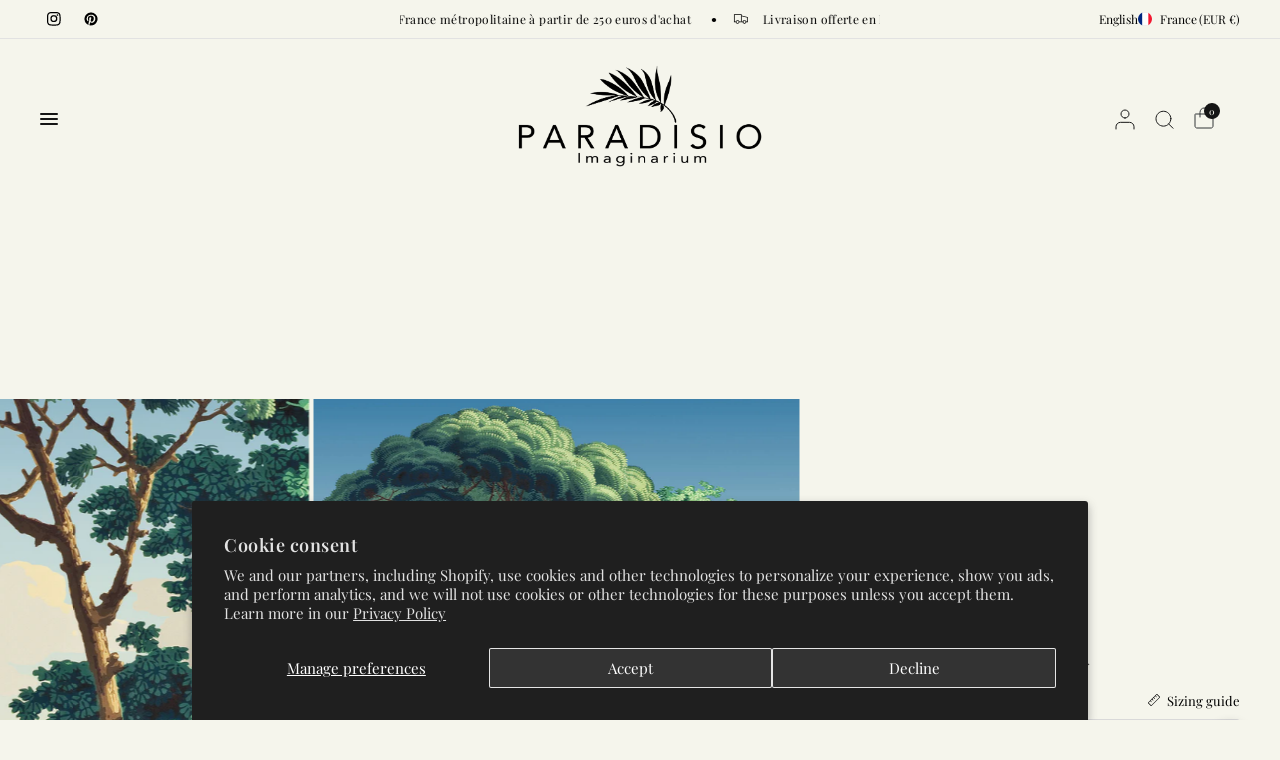

--- FILE ---
content_type: text/html; charset=utf-8
request_url: https://paradisio-imaginarium.com/en/products/mediterranee
body_size: 68808
content:
<!doctype html><html class="no-js" lang="en" dir="ltr">
<head>
	<meta name="google-site-verification" content="RcRMPqvG6VDa5-kM0jm_SMSalHAFSDmvXlq6PnLvtfR" />
	<meta charset="utf-8">
	<meta http-equiv="X-UA-Compatible" content="IE=edge,chrome=1">
	<meta name="viewport" content="width=device-width, initial-scale=1, maximum-scale=5, viewport-fit=cover">
	<meta name="theme-color" content="#f5f5ec">
	<link rel="canonical" href="https://paradisio-imaginarium.com/en/products/mediterranee">
	<link rel="preconnect" href="https://cdn.shopify.com" crossorigin>
	<link rel="preload" as="style" href="//paradisio-imaginarium.com/cdn/shop/t/12/assets/app.css?v=72943609028713046211761635707">
<link rel="preload" as="style" href="//paradisio-imaginarium.com/cdn/shop/t/12/assets/product.css?v=124494911521774840181761635761">
<link rel="preload" as="image" href="//paradisio-imaginarium.com/cdn/shop/files/MediteranneeNobody-Vertical_20x_crop_center.jpg?v=1703264133" imagesrcset="//paradisio-imaginarium.com/cdn/shop/files/MediteranneeNobody-Vertical_375x_crop_center.jpg?v=1703264133 375w,//paradisio-imaginarium.com/cdn/shop/files/MediteranneeNobody-Vertical_640x_crop_center.jpg?v=1703264133 640w,//paradisio-imaginarium.com/cdn/shop/files/MediteranneeNobody-Vertical_960x_crop_center.jpg?v=1703264133 960w" imagesizes="auto">


<link href="//paradisio-imaginarium.com/cdn/shop/t/12/assets/animations.min.js?v=125778792411641688251761635706" as="script" rel="preload">
<link href="//paradisio-imaginarium.com/cdn/shop/t/12/assets/vendor.min.js?v=55932802220188946171761635784" as="script" rel="preload">
<link href="//paradisio-imaginarium.com/cdn/shop/t/12/assets/app.js?v=12773975889826674751761635708" as="script" rel="preload">
<link href="//paradisio-imaginarium.com/cdn/shop/t/12/assets/slideshow.js?v=127048979442758269901761635776" as="script" rel="preload">

<script>
window.lazySizesConfig = window.lazySizesConfig || {};
window.lazySizesConfig.expand = 250;
window.lazySizesConfig.loadMode = 1;
window.lazySizesConfig.loadHidden = false;
</script>


	

	<title>
	Mediterranean &ndash; PARADISIO                    Imaginarium
	</title>

	
	<meta name="description" content="Mediterranean illustration inspired by the panoramic setting Les Paysages de Télémaque dans l&#39;île de Calypso published in 1861 by La Manufacture Joseph Dufour. This view of the seaside and its emblematic Mediterranean trees enveloped by this special light from the south and this sea in the middle of the land.... PARADI">
	
<link rel="preconnect" href="https://fonts.shopifycdn.com" crossorigin>

<meta property="og:site_name" content="PARADISIO                    Imaginarium">
<meta property="og:url" content="https://paradisio-imaginarium.com/en/products/mediterranee">
<meta property="og:title" content="Mediterranean">
<meta property="og:type" content="product">
<meta property="og:description" content="Mediterranean illustration inspired by the panoramic setting Les Paysages de Télémaque dans l&#39;île de Calypso published in 1861 by La Manufacture Joseph Dufour. This view of the seaside and its emblematic Mediterranean trees enveloped by this special light from the south and this sea in the middle of the land.... PARADI"><meta property="og:image" content="http://paradisio-imaginarium.com/cdn/shop/files/Ambiance-SalonAlcove-Mediterranee.jpg?v=1715347625">
  <meta property="og:image:secure_url" content="https://paradisio-imaginarium.com/cdn/shop/files/Ambiance-SalonAlcove-Mediterranee.jpg?v=1715347625">
  <meta property="og:image:width" content="1969">
  <meta property="og:image:height" content="2763"><meta property="og:price:amount" content="79,00">
  <meta property="og:price:currency" content="EUR"><meta name="twitter:card" content="summary_large_image">
<meta name="twitter:title" content="Mediterranean">
<meta name="twitter:description" content="Mediterranean illustration inspired by the panoramic setting Les Paysages de Télémaque dans l&#39;île de Calypso published in 1861 by La Manufacture Joseph Dufour. This view of the seaside and its emblematic Mediterranean trees enveloped by this special light from the south and this sea in the middle of the land.... PARADI">


	<link href="//paradisio-imaginarium.com/cdn/shop/t/12/assets/app.css?v=72943609028713046211761635707" rel="stylesheet" type="text/css" media="all" />

	

	<style data-shopify>
	@font-face {
  font-family: "Playfair Display";
  font-weight: 400;
  font-style: normal;
  font-display: swap;
  src: url("//paradisio-imaginarium.com/cdn/fonts/playfair_display/playfairdisplay_n4.9980f3e16959dc89137cc1369bfc3ae98af1deb9.woff2") format("woff2"),
       url("//paradisio-imaginarium.com/cdn/fonts/playfair_display/playfairdisplay_n4.c562b7c8e5637886a811d2a017f9e023166064ee.woff") format("woff");
}

@font-face {
  font-family: "Playfair Display";
  font-weight: 500;
  font-style: normal;
  font-display: swap;
  src: url("//paradisio-imaginarium.com/cdn/fonts/playfair_display/playfairdisplay_n5.6d96c6c4ac11fa0f6466bea3ceb706b13b60121f.woff2") format("woff2"),
       url("//paradisio-imaginarium.com/cdn/fonts/playfair_display/playfairdisplay_n5.243754f603c104a858dcf4ebe73445104040a1bf.woff") format("woff");
}

@font-face {
  font-family: "Playfair Display";
  font-weight: 600;
  font-style: normal;
  font-display: swap;
  src: url("//paradisio-imaginarium.com/cdn/fonts/playfair_display/playfairdisplay_n6.41e9dda2e7301ca861c0ec25a53c1bdf16b6624d.woff2") format("woff2"),
       url("//paradisio-imaginarium.com/cdn/fonts/playfair_display/playfairdisplay_n6.3fecbbfefcd2c3e39326078af5db97c0302e18b5.woff") format("woff");
}

@font-face {
  font-family: "Playfair Display";
  font-weight: 400;
  font-style: italic;
  font-display: swap;
  src: url("//paradisio-imaginarium.com/cdn/fonts/playfair_display/playfairdisplay_i4.804ea8da9192aaed0368534aa085b3c1f3411619.woff2") format("woff2"),
       url("//paradisio-imaginarium.com/cdn/fonts/playfair_display/playfairdisplay_i4.5538cb7a825d13d8a2333cd8a94065a93a95c710.woff") format("woff");
}

@font-face {
  font-family: "Playfair Display";
  font-weight: 600;
  font-style: italic;
  font-display: swap;
  src: url("//paradisio-imaginarium.com/cdn/fonts/playfair_display/playfairdisplay_i6.e139889de066849bfa40e4922acb535e30fe59b4.woff2") format("woff2"),
       url("//paradisio-imaginarium.com/cdn/fonts/playfair_display/playfairdisplay_i6.241aa0a92d0a28d4bc4c79030f71570c08f31eeb.woff") format("woff");
}

h1,h2,h3,h4,h5,h6,
	.h1,.h2,.h3,.h4,.h5,.h6,
	.logolink.text-logo,
	.heading-font,
	.h1-xlarge,
	.h1-large,
	blockquote,
	.blog-post .featured-image > a:after,
	.customer-addresses .my-address .address-index {
		font-style: normal;
		font-weight: 400;
		font-family: "Playfair Display", serif;
	}
	body,
	.body-font,
	.thb-product-detail .product-title {
		font-style: normal;
		font-weight: 400;
		font-family: "Playfair Display", serif;
	}
	:root {
		--mobile-swipe-width: 75vw;
		--font-body-scale: 1.0;
		--font-body-line-height-scale: 1.0;
		--font-body-letter-spacing: 0.0em;
		--font-body-medium-weight: 500;
    --font-body-bold-weight: 600;
		--font-announcement-scale: 1.0;
		--font-heading-scale: 1.0;
		--font-heading-weight: 400;
		--font-heading-line-height-scale: 0.8;
		--font-heading-letter-spacing: 0.03em;
		--font-navigation-scale: 1.0;
		--font-product-title-scale: 1.0;
		--font-product-title-line-height-scale: 0.7;
		--button-letter-spacing: 0.0em;
		--cursor-close-svg-url: url(//paradisio-imaginarium.com/cdn/shop/t/12/assets/cursor-close.svg?v=33661380850439500431761635721);
		--cursor-zoom-svg-url: url(//paradisio-imaginarium.com/cdn/shop/t/12/assets/cursor-zoom.svg?v=26373103823712561291761635721);

		--button-border-radius: 3px;
		--input-border-radius: 3px;

		--bg-body: #f5f5ec;
		--bg-body-rgb: 245,245,236;
		--bg-body-darken: #f0f0e2;
		--payment-terms-background-color: #f5f5ec;

		--color-body: #000000;
		--color-body-rgb: 0,0,0;
		--color-heading: #000000;
		--color-heading-rgb: 0,0,0;

		--color-accent: #232323;
		--color-accent-rgb: 35,35,35;
		--color-border: #f5f5ec;
		--color-border-rgb: 245,245,236;
		--color-form-border: #d9d9d9;
		--color-overlay-rgb: 35,35,35;

		--shopify-accelerated-checkout-button-block-size: 46px;
		--shopify-accelerated-checkout-inline-alignment: center;
		--shopify-accelerated-checkout-skeleton-animation-duration: 0.25s;--color-announcement-bar-text: #000000;--color-announcement-bar-bg: #f5f5ec;--color-announcement-bar-border: #e2e2e2;--color-header-bg: #f5f5ec;
			--color-header-bg-rgb: 245,245,236;--color-header-text: #151515;
			--color-header-text-rgb: 21,21,21;--color-header-links: #151515;--color-header-links-hover: #151515;--color-header-icons: #151515;--color-header-border: #f5f5ec;--solid-button-background: #d0e2ed;--solid-button-label: #000000;--outline-button-label: #151515;--color-price: #000000;
		--color-price-discounted: #A55353;
		--color-star: #FD9A52;--color-inventory-instock: #279A4B;--color-inventory-lowstock: #FB9E5B;--section-spacing-mobile: 50px;
		--section-spacing-desktop: 60px;--button-border-radius: 3px;
			--shopify-accelerated-checkout-button-border-radius: 3px;--color-badge-text: #000000;
		--color-badge-sold-out: #939393;
		--color-badge-sale: #f5f5ec;
		--color-badge-preorder: #666666;
		--badge-corner-radius: 3px;



--color-footer-text: #232323;
			--color-footer-text-rgb: 35,35,35;--color-footer-heading: #595959;--color-footer-link: #232323;--color-footer-link-hover: #969696;--color-footer-border: #E2E2E2;
			--color-footer-border-rgb: 226,226,226;--color-footer-bg: #f5f5ec;}
</style>


	<script>
		window.theme = window.theme || {};
		theme = {
			settings: {
				money_with_currency_format:"€{{amount_with_comma_separator}}",
				cart_drawer:true,
				product_id: 8678956990812,
				animation_easing: 'power1.out'
			},
			routes: {
				root_url: '/en',
				cart_url: '/en/cart',
				cart_add_url: '/en/cart/add',
				search_url: '/en/search',
				cart_change_url: '/en/cart/change',
				cart_update_url: '/en/cart/update',
				predictive_search_url: '/en/search/suggest',
			},
			variantStrings: {
        addToCart: `Add to cart`,
        soldOut: `Sold out`,
        unavailable: `Unavailable`,
        preOrder: `Pre-order`,
      },
			strings: {
				requiresTerms: `You must agree with the terms and conditions of sales to check out`,
				shippingEstimatorNoResults: `Sorry, we do not ship to your address.`,
				shippingEstimatorOneResult: `There is one shipping rate for your address:`,
				shippingEstimatorMultipleResults: `There are several shipping rates for your address:`,
				shippingEstimatorError: `One or more error occurred while retrieving shipping rates:`
			}
		};
	</script>
	<script>window.performance && window.performance.mark && window.performance.mark('shopify.content_for_header.start');</script><meta name="facebook-domain-verification" content="9h46uqcy4swzfsgohqtgwpha76zi6t">
<meta id="shopify-digital-wallet" name="shopify-digital-wallet" content="/79577776476/digital_wallets/dialog">
<meta name="shopify-checkout-api-token" content="16e812bb68b77bb1363005c4484ec612">
<meta id="in-context-paypal-metadata" data-shop-id="79577776476" data-venmo-supported="false" data-environment="production" data-locale="en_US" data-paypal-v4="true" data-currency="EUR">
<link rel="alternate" hreflang="x-default" href="https://paradisio-imaginarium.com/products/mediterranee">
<link rel="alternate" hreflang="fr" href="https://paradisio-imaginarium.com/products/mediterranee">
<link rel="alternate" hreflang="en" href="https://paradisio-imaginarium.com/en/products/mediterranee">
<link rel="alternate" type="application/json+oembed" href="https://paradisio-imaginarium.com/en/products/mediterranee.oembed">
<script async="async" src="/checkouts/internal/preloads.js?locale=en-FR"></script>
<link rel="preconnect" href="https://shop.app" crossorigin="anonymous">
<script async="async" src="https://shop.app/checkouts/internal/preloads.js?locale=en-FR&shop_id=79577776476" crossorigin="anonymous"></script>
<script id="apple-pay-shop-capabilities" type="application/json">{"shopId":79577776476,"countryCode":"FR","currencyCode":"EUR","merchantCapabilities":["supports3DS"],"merchantId":"gid:\/\/shopify\/Shop\/79577776476","merchantName":"PARADISIO                    Imaginarium","requiredBillingContactFields":["postalAddress","email","phone"],"requiredShippingContactFields":["postalAddress","email","phone"],"shippingType":"shipping","supportedNetworks":["visa","masterCard","amex","maestro"],"total":{"type":"pending","label":"PARADISIO                    Imaginarium","amount":"1.00"},"shopifyPaymentsEnabled":true,"supportsSubscriptions":true}</script>
<script id="shopify-features" type="application/json">{"accessToken":"16e812bb68b77bb1363005c4484ec612","betas":["rich-media-storefront-analytics"],"domain":"paradisio-imaginarium.com","predictiveSearch":true,"shopId":79577776476,"locale":"en"}</script>
<script>var Shopify = Shopify || {};
Shopify.shop = "ecab19-2.myshopify.com";
Shopify.locale = "en";
Shopify.currency = {"active":"EUR","rate":"1.0"};
Shopify.country = "FR";
Shopify.theme = {"name":"Copie mise à jour de Copy of Distinctive","id":188694167900,"schema_name":"Distinctive","schema_version":"3.0.0","theme_store_id":2431,"role":"main"};
Shopify.theme.handle = "null";
Shopify.theme.style = {"id":null,"handle":null};
Shopify.cdnHost = "paradisio-imaginarium.com/cdn";
Shopify.routes = Shopify.routes || {};
Shopify.routes.root = "/en/";</script>
<script type="module">!function(o){(o.Shopify=o.Shopify||{}).modules=!0}(window);</script>
<script>!function(o){function n(){var o=[];function n(){o.push(Array.prototype.slice.apply(arguments))}return n.q=o,n}var t=o.Shopify=o.Shopify||{};t.loadFeatures=n(),t.autoloadFeatures=n()}(window);</script>
<script>
  window.ShopifyPay = window.ShopifyPay || {};
  window.ShopifyPay.apiHost = "shop.app\/pay";
  window.ShopifyPay.redirectState = null;
</script>
<script id="shop-js-analytics" type="application/json">{"pageType":"product"}</script>
<script defer="defer" async type="module" src="//paradisio-imaginarium.com/cdn/shopifycloud/shop-js/modules/v2/client.init-shop-cart-sync_C5BV16lS.en.esm.js"></script>
<script defer="defer" async type="module" src="//paradisio-imaginarium.com/cdn/shopifycloud/shop-js/modules/v2/chunk.common_CygWptCX.esm.js"></script>
<script type="module">
  await import("//paradisio-imaginarium.com/cdn/shopifycloud/shop-js/modules/v2/client.init-shop-cart-sync_C5BV16lS.en.esm.js");
await import("//paradisio-imaginarium.com/cdn/shopifycloud/shop-js/modules/v2/chunk.common_CygWptCX.esm.js");

  window.Shopify.SignInWithShop?.initShopCartSync?.({"fedCMEnabled":true,"windoidEnabled":true});

</script>
<script>
  window.Shopify = window.Shopify || {};
  if (!window.Shopify.featureAssets) window.Shopify.featureAssets = {};
  window.Shopify.featureAssets['shop-js'] = {"shop-cart-sync":["modules/v2/client.shop-cart-sync_ZFArdW7E.en.esm.js","modules/v2/chunk.common_CygWptCX.esm.js"],"init-fed-cm":["modules/v2/client.init-fed-cm_CmiC4vf6.en.esm.js","modules/v2/chunk.common_CygWptCX.esm.js"],"shop-button":["modules/v2/client.shop-button_tlx5R9nI.en.esm.js","modules/v2/chunk.common_CygWptCX.esm.js"],"shop-cash-offers":["modules/v2/client.shop-cash-offers_DOA2yAJr.en.esm.js","modules/v2/chunk.common_CygWptCX.esm.js","modules/v2/chunk.modal_D71HUcav.esm.js"],"init-windoid":["modules/v2/client.init-windoid_sURxWdc1.en.esm.js","modules/v2/chunk.common_CygWptCX.esm.js"],"shop-toast-manager":["modules/v2/client.shop-toast-manager_ClPi3nE9.en.esm.js","modules/v2/chunk.common_CygWptCX.esm.js"],"init-shop-email-lookup-coordinator":["modules/v2/client.init-shop-email-lookup-coordinator_B8hsDcYM.en.esm.js","modules/v2/chunk.common_CygWptCX.esm.js"],"init-shop-cart-sync":["modules/v2/client.init-shop-cart-sync_C5BV16lS.en.esm.js","modules/v2/chunk.common_CygWptCX.esm.js"],"avatar":["modules/v2/client.avatar_BTnouDA3.en.esm.js"],"pay-button":["modules/v2/client.pay-button_FdsNuTd3.en.esm.js","modules/v2/chunk.common_CygWptCX.esm.js"],"init-customer-accounts":["modules/v2/client.init-customer-accounts_DxDtT_ad.en.esm.js","modules/v2/client.shop-login-button_C5VAVYt1.en.esm.js","modules/v2/chunk.common_CygWptCX.esm.js","modules/v2/chunk.modal_D71HUcav.esm.js"],"init-shop-for-new-customer-accounts":["modules/v2/client.init-shop-for-new-customer-accounts_ChsxoAhi.en.esm.js","modules/v2/client.shop-login-button_C5VAVYt1.en.esm.js","modules/v2/chunk.common_CygWptCX.esm.js","modules/v2/chunk.modal_D71HUcav.esm.js"],"shop-login-button":["modules/v2/client.shop-login-button_C5VAVYt1.en.esm.js","modules/v2/chunk.common_CygWptCX.esm.js","modules/v2/chunk.modal_D71HUcav.esm.js"],"init-customer-accounts-sign-up":["modules/v2/client.init-customer-accounts-sign-up_CPSyQ0Tj.en.esm.js","modules/v2/client.shop-login-button_C5VAVYt1.en.esm.js","modules/v2/chunk.common_CygWptCX.esm.js","modules/v2/chunk.modal_D71HUcav.esm.js"],"shop-follow-button":["modules/v2/client.shop-follow-button_Cva4Ekp9.en.esm.js","modules/v2/chunk.common_CygWptCX.esm.js","modules/v2/chunk.modal_D71HUcav.esm.js"],"checkout-modal":["modules/v2/client.checkout-modal_BPM8l0SH.en.esm.js","modules/v2/chunk.common_CygWptCX.esm.js","modules/v2/chunk.modal_D71HUcav.esm.js"],"lead-capture":["modules/v2/client.lead-capture_Bi8yE_yS.en.esm.js","modules/v2/chunk.common_CygWptCX.esm.js","modules/v2/chunk.modal_D71HUcav.esm.js"],"shop-login":["modules/v2/client.shop-login_D6lNrXab.en.esm.js","modules/v2/chunk.common_CygWptCX.esm.js","modules/v2/chunk.modal_D71HUcav.esm.js"],"payment-terms":["modules/v2/client.payment-terms_CZxnsJam.en.esm.js","modules/v2/chunk.common_CygWptCX.esm.js","modules/v2/chunk.modal_D71HUcav.esm.js"]};
</script>
<script id="__st">var __st={"a":79577776476,"offset":3600,"reqid":"519c1921-d5d1-474d-9c38-c6e0a5c0aae1-1768669850","pageurl":"paradisio-imaginarium.com\/en\/products\/mediterranee","u":"5821d018d315","p":"product","rtyp":"product","rid":8678956990812};</script>
<script>window.ShopifyPaypalV4VisibilityTracking = true;</script>
<script id="captcha-bootstrap">!function(){'use strict';const t='contact',e='account',n='new_comment',o=[[t,t],['blogs',n],['comments',n],[t,'customer']],c=[[e,'customer_login'],[e,'guest_login'],[e,'recover_customer_password'],[e,'create_customer']],r=t=>t.map((([t,e])=>`form[action*='/${t}']:not([data-nocaptcha='true']) input[name='form_type'][value='${e}']`)).join(','),a=t=>()=>t?[...document.querySelectorAll(t)].map((t=>t.form)):[];function s(){const t=[...o],e=r(t);return a(e)}const i='password',u='form_key',d=['recaptcha-v3-token','g-recaptcha-response','h-captcha-response',i],f=()=>{try{return window.sessionStorage}catch{return}},m='__shopify_v',_=t=>t.elements[u];function p(t,e,n=!1){try{const o=window.sessionStorage,c=JSON.parse(o.getItem(e)),{data:r}=function(t){const{data:e,action:n}=t;return t[m]||n?{data:e,action:n}:{data:t,action:n}}(c);for(const[e,n]of Object.entries(r))t.elements[e]&&(t.elements[e].value=n);n&&o.removeItem(e)}catch(o){console.error('form repopulation failed',{error:o})}}const l='form_type',E='cptcha';function T(t){t.dataset[E]=!0}const w=window,h=w.document,L='Shopify',v='ce_forms',y='captcha';let A=!1;((t,e)=>{const n=(g='f06e6c50-85a8-45c8-87d0-21a2b65856fe',I='https://cdn.shopify.com/shopifycloud/storefront-forms-hcaptcha/ce_storefront_forms_captcha_hcaptcha.v1.5.2.iife.js',D={infoText:'Protected by hCaptcha',privacyText:'Privacy',termsText:'Terms'},(t,e,n)=>{const o=w[L][v],c=o.bindForm;if(c)return c(t,g,e,D).then(n);var r;o.q.push([[t,g,e,D],n]),r=I,A||(h.body.append(Object.assign(h.createElement('script'),{id:'captcha-provider',async:!0,src:r})),A=!0)});var g,I,D;w[L]=w[L]||{},w[L][v]=w[L][v]||{},w[L][v].q=[],w[L][y]=w[L][y]||{},w[L][y].protect=function(t,e){n(t,void 0,e),T(t)},Object.freeze(w[L][y]),function(t,e,n,w,h,L){const[v,y,A,g]=function(t,e,n){const i=e?o:[],u=t?c:[],d=[...i,...u],f=r(d),m=r(i),_=r(d.filter((([t,e])=>n.includes(e))));return[a(f),a(m),a(_),s()]}(w,h,L),I=t=>{const e=t.target;return e instanceof HTMLFormElement?e:e&&e.form},D=t=>v().includes(t);t.addEventListener('submit',(t=>{const e=I(t);if(!e)return;const n=D(e)&&!e.dataset.hcaptchaBound&&!e.dataset.recaptchaBound,o=_(e),c=g().includes(e)&&(!o||!o.value);(n||c)&&t.preventDefault(),c&&!n&&(function(t){try{if(!f())return;!function(t){const e=f();if(!e)return;const n=_(t);if(!n)return;const o=n.value;o&&e.removeItem(o)}(t);const e=Array.from(Array(32),(()=>Math.random().toString(36)[2])).join('');!function(t,e){_(t)||t.append(Object.assign(document.createElement('input'),{type:'hidden',name:u})),t.elements[u].value=e}(t,e),function(t,e){const n=f();if(!n)return;const o=[...t.querySelectorAll(`input[type='${i}']`)].map((({name:t})=>t)),c=[...d,...o],r={};for(const[a,s]of new FormData(t).entries())c.includes(a)||(r[a]=s);n.setItem(e,JSON.stringify({[m]:1,action:t.action,data:r}))}(t,e)}catch(e){console.error('failed to persist form',e)}}(e),e.submit())}));const S=(t,e)=>{t&&!t.dataset[E]&&(n(t,e.some((e=>e===t))),T(t))};for(const o of['focusin','change'])t.addEventListener(o,(t=>{const e=I(t);D(e)&&S(e,y())}));const B=e.get('form_key'),M=e.get(l),P=B&&M;t.addEventListener('DOMContentLoaded',(()=>{const t=y();if(P)for(const e of t)e.elements[l].value===M&&p(e,B);[...new Set([...A(),...v().filter((t=>'true'===t.dataset.shopifyCaptcha))])].forEach((e=>S(e,t)))}))}(h,new URLSearchParams(w.location.search),n,t,e,['guest_login'])})(!0,!0)}();</script>
<script integrity="sha256-4kQ18oKyAcykRKYeNunJcIwy7WH5gtpwJnB7kiuLZ1E=" data-source-attribution="shopify.loadfeatures" defer="defer" src="//paradisio-imaginarium.com/cdn/shopifycloud/storefront/assets/storefront/load_feature-a0a9edcb.js" crossorigin="anonymous"></script>
<script crossorigin="anonymous" defer="defer" src="//paradisio-imaginarium.com/cdn/shopifycloud/storefront/assets/shopify_pay/storefront-65b4c6d7.js?v=20250812"></script>
<script data-source-attribution="shopify.dynamic_checkout.dynamic.init">var Shopify=Shopify||{};Shopify.PaymentButton=Shopify.PaymentButton||{isStorefrontPortableWallets:!0,init:function(){window.Shopify.PaymentButton.init=function(){};var t=document.createElement("script");t.src="https://paradisio-imaginarium.com/cdn/shopifycloud/portable-wallets/latest/portable-wallets.en.js",t.type="module",document.head.appendChild(t)}};
</script>
<script data-source-attribution="shopify.dynamic_checkout.buyer_consent">
  function portableWalletsHideBuyerConsent(e){var t=document.getElementById("shopify-buyer-consent"),n=document.getElementById("shopify-subscription-policy-button");t&&n&&(t.classList.add("hidden"),t.setAttribute("aria-hidden","true"),n.removeEventListener("click",e))}function portableWalletsShowBuyerConsent(e){var t=document.getElementById("shopify-buyer-consent"),n=document.getElementById("shopify-subscription-policy-button");t&&n&&(t.classList.remove("hidden"),t.removeAttribute("aria-hidden"),n.addEventListener("click",e))}window.Shopify?.PaymentButton&&(window.Shopify.PaymentButton.hideBuyerConsent=portableWalletsHideBuyerConsent,window.Shopify.PaymentButton.showBuyerConsent=portableWalletsShowBuyerConsent);
</script>
<script>
  function portableWalletsCleanup(e){e&&e.src&&console.error("Failed to load portable wallets script "+e.src);var t=document.querySelectorAll("shopify-accelerated-checkout .shopify-payment-button__skeleton, shopify-accelerated-checkout-cart .wallet-cart-button__skeleton"),e=document.getElementById("shopify-buyer-consent");for(let e=0;e<t.length;e++)t[e].remove();e&&e.remove()}function portableWalletsNotLoadedAsModule(e){e instanceof ErrorEvent&&"string"==typeof e.message&&e.message.includes("import.meta")&&"string"==typeof e.filename&&e.filename.includes("portable-wallets")&&(window.removeEventListener("error",portableWalletsNotLoadedAsModule),window.Shopify.PaymentButton.failedToLoad=e,"loading"===document.readyState?document.addEventListener("DOMContentLoaded",window.Shopify.PaymentButton.init):window.Shopify.PaymentButton.init())}window.addEventListener("error",portableWalletsNotLoadedAsModule);
</script>

<script type="module" src="https://paradisio-imaginarium.com/cdn/shopifycloud/portable-wallets/latest/portable-wallets.en.js" onError="portableWalletsCleanup(this)" crossorigin="anonymous"></script>
<script nomodule>
  document.addEventListener("DOMContentLoaded", portableWalletsCleanup);
</script>

<script id='scb4127' type='text/javascript' async='' src='https://paradisio-imaginarium.com/cdn/shopifycloud/privacy-banner/storefront-banner.js'></script><link id="shopify-accelerated-checkout-styles" rel="stylesheet" media="screen" href="https://paradisio-imaginarium.com/cdn/shopifycloud/portable-wallets/latest/accelerated-checkout-backwards-compat.css" crossorigin="anonymous">
<style id="shopify-accelerated-checkout-cart">
        #shopify-buyer-consent {
  margin-top: 1em;
  display: inline-block;
  width: 100%;
}

#shopify-buyer-consent.hidden {
  display: none;
}

#shopify-subscription-policy-button {
  background: none;
  border: none;
  padding: 0;
  text-decoration: underline;
  font-size: inherit;
  cursor: pointer;
}

#shopify-subscription-policy-button::before {
  box-shadow: none;
}

      </style>

<script>window.performance && window.performance.mark && window.performance.mark('shopify.content_for_header.end');</script> <!-- Header hook for plugins -->

	<script>document.documentElement.className = document.documentElement.className.replace('no-js', 'js');</script>
	
<!-- BEGIN app block: shopify://apps/judge-me-reviews/blocks/judgeme_core/61ccd3b1-a9f2-4160-9fe9-4fec8413e5d8 --><!-- Start of Judge.me Core -->






<link rel="dns-prefetch" href="https://cdnwidget.judge.me">
<link rel="dns-prefetch" href="https://cdn.judge.me">
<link rel="dns-prefetch" href="https://cdn1.judge.me">
<link rel="dns-prefetch" href="https://api.judge.me">

<script data-cfasync='false' class='jdgm-settings-script'>window.jdgmSettings={"pagination":5,"disable_web_reviews":false,"badge_no_review_text":"Aucun avis","badge_n_reviews_text":"{{ n }} avis","hide_badge_preview_if_no_reviews":true,"badge_hide_text":false,"enforce_center_preview_badge":false,"widget_title":"Avis Clients","widget_open_form_text":"Écrire un avis","widget_close_form_text":"Annuler l'avis","widget_refresh_page_text":"Actualiser la page","widget_summary_text":"Basé sur {{ number_of_reviews }} avis","widget_no_review_text":"Soyez le premier à écrire un avis","widget_name_field_text":"Nom d'affichage","widget_verified_name_field_text":"Nom vérifié (public)","widget_name_placeholder_text":"Nom d'affichage","widget_required_field_error_text":"Ce champ est obligatoire.","widget_email_field_text":"Adresse email","widget_verified_email_field_text":"Email vérifié (privé, ne peut pas être modifié)","widget_email_placeholder_text":"Votre adresse email","widget_email_field_error_text":"Veuillez entrer une adresse email valide.","widget_rating_field_text":"Évaluation","widget_review_title_field_text":"Titre de l'avis","widget_review_title_placeholder_text":"Donnez un titre à votre avis","widget_review_body_field_text":"Contenu de l'avis","widget_review_body_placeholder_text":"Commencez à écrire ici...","widget_pictures_field_text":"Photo/Vidéo (facultatif)","widget_submit_review_text":"Soumettre l'avis","widget_submit_verified_review_text":"Soumettre un avis vérifié","widget_submit_success_msg_with_auto_publish":"Merci ! Veuillez actualiser la page dans quelques instants pour voir votre avis. Vous pouvez supprimer ou modifier votre avis en vous connectant à \u003ca href='https://judge.me/login' target='_blank' rel='nofollow noopener'\u003eJudge.me\u003c/a\u003e","widget_submit_success_msg_no_auto_publish":"Merci ! Votre avis sera publié dès qu'il sera approuvé par l'administrateur de la boutique. Vous pouvez supprimer ou modifier votre avis en vous connectant à \u003ca href='https://judge.me/login' target='_blank' rel='nofollow noopener'\u003eJudge.me\u003c/a\u003e","widget_show_default_reviews_out_of_total_text":"Affichage de {{ n_reviews_shown }} sur {{ n_reviews }} avis.","widget_show_all_link_text":"Tout afficher","widget_show_less_link_text":"Afficher moins","widget_author_said_text":"{{ reviewer_name }} a dit :","widget_days_text":"il y a {{ n }} jour/jours","widget_weeks_text":"il y a {{ n }} semaine/semaines","widget_months_text":"il y a {{ n }} mois","widget_years_text":"il y a {{ n }} an/ans","widget_yesterday_text":"Hier","widget_today_text":"Aujourd'hui","widget_replied_text":"\u003e\u003e {{ shop_name }} a répondu :","widget_read_more_text":"Lire plus","widget_reviewer_name_as_initial":"","widget_rating_filter_color":"#fbcd0a","widget_rating_filter_see_all_text":"Voir tous les avis","widget_sorting_most_recent_text":"Plus récents","widget_sorting_highest_rating_text":"Meilleures notes","widget_sorting_lowest_rating_text":"Notes les plus basses","widget_sorting_with_pictures_text":"Uniquement les photos","widget_sorting_most_helpful_text":"Plus utiles","widget_open_question_form_text":"Poser une question","widget_reviews_subtab_text":"Avis","widget_questions_subtab_text":"Questions","widget_question_label_text":"Question","widget_answer_label_text":"Réponse","widget_question_placeholder_text":"Écrivez votre question ici","widget_submit_question_text":"Soumettre la question","widget_question_submit_success_text":"Merci pour votre question ! Nous vous notifierons dès qu'elle aura une réponse.","verified_badge_text":"Vérifié","verified_badge_bg_color":"","verified_badge_text_color":"","verified_badge_placement":"left-of-reviewer-name","widget_review_max_height":"","widget_hide_border":false,"widget_social_share":false,"widget_thumb":false,"widget_review_location_show":false,"widget_location_format":"","all_reviews_include_out_of_store_products":true,"all_reviews_out_of_store_text":"(hors boutique)","all_reviews_pagination":100,"all_reviews_product_name_prefix_text":"à propos de","enable_review_pictures":true,"enable_question_anwser":false,"widget_theme":"default","review_date_format":"mm/dd/yyyy","default_sort_method":"most-recent","widget_product_reviews_subtab_text":"Avis Produits","widget_shop_reviews_subtab_text":"Avis Boutique","widget_other_products_reviews_text":"Avis pour d'autres produits","widget_store_reviews_subtab_text":"Avis de la boutique","widget_no_store_reviews_text":"Cette boutique n'a pas encore reçu d'avis","widget_web_restriction_product_reviews_text":"Ce produit n'a pas encore reçu d'avis","widget_no_items_text":"Aucun élément trouvé","widget_show_more_text":"Afficher plus","widget_write_a_store_review_text":"Écrire un avis sur la boutique","widget_other_languages_heading":"Avis dans d'autres langues","widget_translate_review_text":"Traduire l'avis en {{ language }}","widget_translating_review_text":"Traduction en cours...","widget_show_original_translation_text":"Afficher l'original ({{ language }})","widget_translate_review_failed_text":"Impossible de traduire cet avis.","widget_translate_review_retry_text":"Réessayer","widget_translate_review_try_again_later_text":"Réessayez plus tard","show_product_url_for_grouped_product":false,"widget_sorting_pictures_first_text":"Photos en premier","show_pictures_on_all_rev_page_mobile":false,"show_pictures_on_all_rev_page_desktop":false,"floating_tab_hide_mobile_install_preference":false,"floating_tab_button_name":"★ Avis","floating_tab_title":"Laissons nos clients parler pour nous","floating_tab_button_color":"","floating_tab_button_background_color":"","floating_tab_url":"","floating_tab_url_enabled":false,"floating_tab_tab_style":"text","all_reviews_text_badge_text":"Les clients nous notent {{ shop.metafields.judgeme.all_reviews_rating | round: 1 }}/5 basé sur {{ shop.metafields.judgeme.all_reviews_count }} avis.","all_reviews_text_badge_text_branded_style":"{{ shop.metafields.judgeme.all_reviews_rating | round: 1 }} sur 5 étoiles basé sur {{ shop.metafields.judgeme.all_reviews_count }} avis","is_all_reviews_text_badge_a_link":false,"show_stars_for_all_reviews_text_badge":false,"all_reviews_text_badge_url":"","all_reviews_text_style":"branded","all_reviews_text_color_style":"judgeme_brand_color","all_reviews_text_color":"#108474","all_reviews_text_show_jm_brand":false,"featured_carousel_show_header":true,"featured_carousel_title":"Laissons nos clients parler pour nous","testimonials_carousel_title":"Les clients nous disent","videos_carousel_title":"Histoire de clients réels","cards_carousel_title":"Les clients nous disent","featured_carousel_count_text":"sur {{ n }} avis","featured_carousel_add_link_to_all_reviews_page":false,"featured_carousel_url":"","featured_carousel_show_images":true,"featured_carousel_autoslide_interval":5,"featured_carousel_arrows_on_the_sides":false,"featured_carousel_height":250,"featured_carousel_width":80,"featured_carousel_image_size":0,"featured_carousel_image_height":250,"featured_carousel_arrow_color":"#eeeeee","verified_count_badge_style":"branded","verified_count_badge_orientation":"horizontal","verified_count_badge_color_style":"judgeme_brand_color","verified_count_badge_color":"#108474","is_verified_count_badge_a_link":false,"verified_count_badge_url":"","verified_count_badge_show_jm_brand":true,"widget_rating_preset_default":5,"widget_first_sub_tab":"product-reviews","widget_show_histogram":true,"widget_histogram_use_custom_color":false,"widget_pagination_use_custom_color":false,"widget_star_use_custom_color":false,"widget_verified_badge_use_custom_color":false,"widget_write_review_use_custom_color":false,"picture_reminder_submit_button":"Upload Pictures","enable_review_videos":false,"mute_video_by_default":false,"widget_sorting_videos_first_text":"Vidéos en premier","widget_review_pending_text":"En attente","featured_carousel_items_for_large_screen":3,"social_share_options_order":"Facebook,Twitter","remove_microdata_snippet":false,"disable_json_ld":false,"enable_json_ld_products":false,"preview_badge_show_question_text":false,"preview_badge_no_question_text":"Aucune question","preview_badge_n_question_text":"{{ number_of_questions }} question/questions","qa_badge_show_icon":false,"qa_badge_position":"same-row","remove_judgeme_branding":false,"widget_add_search_bar":false,"widget_search_bar_placeholder":"Recherche","widget_sorting_verified_only_text":"Vérifiés uniquement","featured_carousel_theme":"default","featured_carousel_show_rating":true,"featured_carousel_show_title":true,"featured_carousel_show_body":true,"featured_carousel_show_date":false,"featured_carousel_show_reviewer":true,"featured_carousel_show_product":false,"featured_carousel_header_background_color":"#108474","featured_carousel_header_text_color":"#ffffff","featured_carousel_name_product_separator":"reviewed","featured_carousel_full_star_background":"#108474","featured_carousel_empty_star_background":"#dadada","featured_carousel_vertical_theme_background":"#f9fafb","featured_carousel_verified_badge_enable":true,"featured_carousel_verified_badge_color":"#108474","featured_carousel_border_style":"round","featured_carousel_review_line_length_limit":3,"featured_carousel_more_reviews_button_text":"Lire plus d'avis","featured_carousel_view_product_button_text":"Voir le produit","all_reviews_page_load_reviews_on":"scroll","all_reviews_page_load_more_text":"Charger plus d'avis","disable_fb_tab_reviews":false,"enable_ajax_cdn_cache":false,"widget_advanced_speed_features":5,"widget_public_name_text":"affiché publiquement comme","default_reviewer_name":"John Smith","default_reviewer_name_has_non_latin":true,"widget_reviewer_anonymous":"Anonyme","medals_widget_title":"Médailles d'avis Judge.me","medals_widget_background_color":"#f9fafb","medals_widget_position":"footer_all_pages","medals_widget_border_color":"#f9fafb","medals_widget_verified_text_position":"left","medals_widget_use_monochromatic_version":false,"medals_widget_elements_color":"#108474","show_reviewer_avatar":true,"widget_invalid_yt_video_url_error_text":"Pas une URL de vidéo YouTube","widget_max_length_field_error_text":"Veuillez ne pas dépasser {0} caractères.","widget_show_country_flag":false,"widget_show_collected_via_shop_app":true,"widget_verified_by_shop_badge_style":"light","widget_verified_by_shop_text":"Vérifié par la boutique","widget_show_photo_gallery":false,"widget_load_with_code_splitting":true,"widget_ugc_install_preference":false,"widget_ugc_title":"Fait par nous, partagé par vous","widget_ugc_subtitle":"Taguez-nous pour voir votre photo mise en avant sur notre page","widget_ugc_arrows_color":"#ffffff","widget_ugc_primary_button_text":"Acheter maintenant","widget_ugc_primary_button_background_color":"#108474","widget_ugc_primary_button_text_color":"#ffffff","widget_ugc_primary_button_border_width":"0","widget_ugc_primary_button_border_style":"none","widget_ugc_primary_button_border_color":"#108474","widget_ugc_primary_button_border_radius":"25","widget_ugc_secondary_button_text":"Charger plus","widget_ugc_secondary_button_background_color":"#ffffff","widget_ugc_secondary_button_text_color":"#108474","widget_ugc_secondary_button_border_width":"2","widget_ugc_secondary_button_border_style":"solid","widget_ugc_secondary_button_border_color":"#108474","widget_ugc_secondary_button_border_radius":"25","widget_ugc_reviews_button_text":"Voir les avis","widget_ugc_reviews_button_background_color":"#ffffff","widget_ugc_reviews_button_text_color":"#108474","widget_ugc_reviews_button_border_width":"2","widget_ugc_reviews_button_border_style":"solid","widget_ugc_reviews_button_border_color":"#108474","widget_ugc_reviews_button_border_radius":"25","widget_ugc_reviews_button_link_to":"judgeme-reviews-page","widget_ugc_show_post_date":true,"widget_ugc_max_width":"800","widget_rating_metafield_value_type":true,"widget_primary_color":"#108474","widget_enable_secondary_color":false,"widget_secondary_color":"#edf5f5","widget_summary_average_rating_text":"{{ average_rating }} sur 5","widget_media_grid_title":"Photos \u0026 vidéos clients","widget_media_grid_see_more_text":"Voir plus","widget_round_style":false,"widget_show_product_medals":true,"widget_verified_by_judgeme_text":"Vérifié par Judge.me","widget_show_store_medals":true,"widget_verified_by_judgeme_text_in_store_medals":"Vérifié par Judge.me","widget_media_field_exceed_quantity_message":"Désolé, nous ne pouvons accepter que {{ max_media }} pour un avis.","widget_media_field_exceed_limit_message":"{{ file_name }} est trop volumineux, veuillez sélectionner un {{ media_type }} de moins de {{ size_limit }}MB.","widget_review_submitted_text":"Avis soumis !","widget_question_submitted_text":"Question soumise !","widget_close_form_text_question":"Annuler","widget_write_your_answer_here_text":"Écrivez votre réponse ici","widget_enabled_branded_link":true,"widget_show_collected_by_judgeme":false,"widget_reviewer_name_color":"","widget_write_review_text_color":"","widget_write_review_bg_color":"","widget_collected_by_judgeme_text":"collecté par Judge.me","widget_pagination_type":"standard","widget_load_more_text":"Charger plus","widget_load_more_color":"#108474","widget_full_review_text":"Avis complet","widget_read_more_reviews_text":"Lire plus d'avis","widget_read_questions_text":"Lire les questions","widget_questions_and_answers_text":"Questions \u0026 Réponses","widget_verified_by_text":"Vérifié par","widget_verified_text":"Vérifié","widget_number_of_reviews_text":"{{ number_of_reviews }} avis","widget_back_button_text":"Retour","widget_next_button_text":"Suivant","widget_custom_forms_filter_button":"Filtres","custom_forms_style":"horizontal","widget_show_review_information":false,"how_reviews_are_collected":"Comment les avis sont-ils collectés ?","widget_show_review_keywords":false,"widget_gdpr_statement":"Comment nous utilisons vos données : Nous vous contacterons uniquement à propos de l'avis que vous avez laissé, et seulement si nécessaire. En soumettant votre avis, vous acceptez les \u003ca href='https://judge.me/terms' target='_blank' rel='nofollow noopener'\u003econditions\u003c/a\u003e, la \u003ca href='https://judge.me/privacy' target='_blank' rel='nofollow noopener'\u003epolitique de confidentialité\u003c/a\u003e et les \u003ca href='https://judge.me/content-policy' target='_blank' rel='nofollow noopener'\u003epolitiques de contenu\u003c/a\u003e de Judge.me.","widget_multilingual_sorting_enabled":false,"widget_translate_review_content_enabled":false,"widget_translate_review_content_method":"manual","popup_widget_review_selection":"automatically_with_pictures","popup_widget_round_border_style":true,"popup_widget_show_title":true,"popup_widget_show_body":true,"popup_widget_show_reviewer":false,"popup_widget_show_product":true,"popup_widget_show_pictures":true,"popup_widget_use_review_picture":true,"popup_widget_show_on_home_page":true,"popup_widget_show_on_product_page":true,"popup_widget_show_on_collection_page":true,"popup_widget_show_on_cart_page":true,"popup_widget_position":"bottom_left","popup_widget_first_review_delay":5,"popup_widget_duration":5,"popup_widget_interval":5,"popup_widget_review_count":5,"popup_widget_hide_on_mobile":true,"review_snippet_widget_round_border_style":true,"review_snippet_widget_card_color":"#FFFFFF","review_snippet_widget_slider_arrows_background_color":"#FFFFFF","review_snippet_widget_slider_arrows_color":"#000000","review_snippet_widget_star_color":"#108474","show_product_variant":false,"all_reviews_product_variant_label_text":"Variante : ","widget_show_verified_branding":true,"widget_ai_summary_title":"Les clients disent","widget_ai_summary_disclaimer":"Résumé des avis généré par IA basé sur les avis clients récents","widget_show_ai_summary":false,"widget_show_ai_summary_bg":false,"widget_show_review_title_input":false,"redirect_reviewers_invited_via_email":"external_form","request_store_review_after_product_review":true,"request_review_other_products_in_order":false,"review_form_color_scheme":"default","review_form_corner_style":"square","review_form_star_color":{},"review_form_text_color":"#333333","review_form_background_color":"#ffffff","review_form_field_background_color":"#fafafa","review_form_button_color":{},"review_form_button_text_color":"#ffffff","review_form_modal_overlay_color":"#000000","review_content_screen_title_text":"Comment évalueriez-vous ce produit ?","review_content_introduction_text":"Nous serions ravis que vous partagiez un peu votre expérience.","store_review_form_title_text":"Comment évalueriez-vous cette boutique ?","store_review_form_introduction_text":"Nous serions ravis que vous partagiez un peu votre expérience.","show_review_guidance_text":true,"one_star_review_guidance_text":"Mauvais","five_star_review_guidance_text":"Excellent","customer_information_screen_title_text":"À propos de vous","customer_information_introduction_text":"Veuillez nous en dire plus sur vous.","custom_questions_screen_title_text":"Votre expérience en détail","custom_questions_introduction_text":"Voici quelques questions pour nous aider à mieux comprendre votre expérience.","review_submitted_screen_title_text":"Merci pour votre avis !","review_submitted_screen_thank_you_text":"Nous le traitons et il apparaîtra bientôt dans la boutique.","review_submitted_screen_email_verification_text":"Veuillez confirmer votre email en cliquant sur le lien que nous venons de vous envoyer. Cela nous aide à maintenir des avis authentiques.","review_submitted_request_store_review_text":"Aimeriez-vous partager votre expérience d'achat avec nous ?","review_submitted_review_other_products_text":"Aimeriez-vous évaluer ces produits ?","store_review_screen_title_text":"Voulez-vous partager votre expérience de shopping avec nous ?","store_review_introduction_text":"Nous apprécions votre retour d'expérience et nous l'utilisons pour nous améliorer. Veuillez partager vos pensées ou suggestions.","reviewer_media_screen_title_picture_text":"Partager une photo","reviewer_media_introduction_picture_text":"Téléchargez une photo pour étayer votre avis.","reviewer_media_screen_title_video_text":"Partager une vidéo","reviewer_media_introduction_video_text":"Téléchargez une vidéo pour étayer votre avis.","reviewer_media_screen_title_picture_or_video_text":"Partager une photo ou une vidéo","reviewer_media_introduction_picture_or_video_text":"Téléchargez une photo ou une vidéo pour étayer votre avis.","reviewer_media_youtube_url_text":"Collez votre URL Youtube ici","advanced_settings_next_step_button_text":"Suivant","advanced_settings_close_review_button_text":"Fermer","modal_write_review_flow":true,"write_review_flow_required_text":"Obligatoire","write_review_flow_privacy_message_text":"Nous respectons votre vie privée.","write_review_flow_anonymous_text":"Avis anonyme","write_review_flow_visibility_text":"Ne sera pas visible pour les autres clients.","write_review_flow_multiple_selection_help_text":"Sélectionnez autant que vous le souhaitez","write_review_flow_single_selection_help_text":"Sélectionnez une option","write_review_flow_required_field_error_text":"Ce champ est obligatoire","write_review_flow_invalid_email_error_text":"Veuillez saisir une adresse email valide","write_review_flow_max_length_error_text":"Max. {{ max_length }} caractères.","write_review_flow_media_upload_text":"\u003cb\u003eCliquez pour télécharger\u003c/b\u003e ou glissez-déposez","write_review_flow_gdpr_statement":"Nous vous contacterons uniquement au sujet de votre avis si nécessaire. En soumettant votre avis, vous acceptez nos \u003ca href='https://judge.me/terms' target='_blank' rel='nofollow noopener'\u003econditions d'utilisation\u003c/a\u003e et notre \u003ca href='https://judge.me/privacy' target='_blank' rel='nofollow noopener'\u003epolitique de confidentialité\u003c/a\u003e.","rating_only_reviews_enabled":false,"show_negative_reviews_help_screen":false,"new_review_flow_help_screen_rating_threshold":3,"negative_review_resolution_screen_title_text":"Dites-nous plus","negative_review_resolution_text":"Votre expérience est importante pour nous. S'il y a eu des problèmes avec votre achat, nous sommes là pour vous aider. N'hésitez pas à nous contacter, nous aimerions avoir l'opportunité de corriger les choses.","negative_review_resolution_button_text":"Contactez-nous","negative_review_resolution_proceed_with_review_text":"Laisser un avis","negative_review_resolution_subject":"Problème avec l'achat de {{ shop_name }}.{{ order_name }}","preview_badge_collection_page_install_status":false,"widget_review_custom_css":"","preview_badge_custom_css":"","preview_badge_stars_count":"5-stars","featured_carousel_custom_css":"","floating_tab_custom_css":"","all_reviews_widget_custom_css":"","medals_widget_custom_css":"","verified_badge_custom_css":"","all_reviews_text_custom_css":"","transparency_badges_collected_via_store_invite":false,"transparency_badges_from_another_provider":false,"transparency_badges_collected_from_store_visitor":false,"transparency_badges_collected_by_verified_review_provider":false,"transparency_badges_earned_reward":false,"transparency_badges_collected_via_store_invite_text":"Avis collecté via l'invitation du magasin","transparency_badges_from_another_provider_text":"Avis collecté d'un autre fournisseur","transparency_badges_collected_from_store_visitor_text":"Avis collecté d'un visiteur du magasin","transparency_badges_written_in_google_text":"Avis écrit sur Google","transparency_badges_written_in_etsy_text":"Avis écrit sur Etsy","transparency_badges_written_in_shop_app_text":"Avis écrit sur Shop App","transparency_badges_earned_reward_text":"Avis a gagné une récompense pour une commande future","product_review_widget_per_page":10,"widget_store_review_label_text":"Avis de la boutique","checkout_comment_extension_title_on_product_page":"Customer Comments","checkout_comment_extension_num_latest_comment_show":5,"checkout_comment_extension_format":"name_and_timestamp","checkout_comment_customer_name":"last_initial","checkout_comment_comment_notification":true,"preview_badge_collection_page_install_preference":false,"preview_badge_home_page_install_preference":false,"preview_badge_product_page_install_preference":false,"review_widget_install_preference":"","review_carousel_install_preference":false,"floating_reviews_tab_install_preference":"none","verified_reviews_count_badge_install_preference":false,"all_reviews_text_install_preference":false,"review_widget_best_location":false,"judgeme_medals_install_preference":false,"review_widget_revamp_enabled":false,"review_widget_qna_enabled":false,"review_widget_header_theme":"minimal","review_widget_widget_title_enabled":true,"review_widget_header_text_size":"medium","review_widget_header_text_weight":"regular","review_widget_average_rating_style":"compact","review_widget_bar_chart_enabled":true,"review_widget_bar_chart_type":"numbers","review_widget_bar_chart_style":"standard","review_widget_expanded_media_gallery_enabled":false,"review_widget_reviews_section_theme":"standard","review_widget_image_style":"thumbnails","review_widget_review_image_ratio":"square","review_widget_stars_size":"medium","review_widget_verified_badge":"standard_text","review_widget_review_title_text_size":"medium","review_widget_review_text_size":"medium","review_widget_review_text_length":"medium","review_widget_number_of_columns_desktop":3,"review_widget_carousel_transition_speed":5,"review_widget_custom_questions_answers_display":"always","review_widget_button_text_color":"#FFFFFF","review_widget_text_color":"#000000","review_widget_lighter_text_color":"#7B7B7B","review_widget_corner_styling":"soft","review_widget_review_word_singular":"avis","review_widget_review_word_plural":"avis","review_widget_voting_label":"Utile?","review_widget_shop_reply_label":"Réponse de {{ shop_name }} :","review_widget_filters_title":"Filtres","qna_widget_question_word_singular":"Question","qna_widget_question_word_plural":"Questions","qna_widget_answer_reply_label":"Réponse de {{ answerer_name }} :","qna_content_screen_title_text":"Poser une question sur ce produit","qna_widget_question_required_field_error_text":"Veuillez entrer votre question.","qna_widget_flow_gdpr_statement":"Nous vous contacterons uniquement au sujet de votre question si nécessaire. En soumettant votre question, vous acceptez nos \u003ca href='https://judge.me/terms' target='_blank' rel='nofollow noopener'\u003econditions d'utilisation\u003c/a\u003e et notre \u003ca href='https://judge.me/privacy' target='_blank' rel='nofollow noopener'\u003epolitique de confidentialité\u003c/a\u003e.","qna_widget_question_submitted_text":"Merci pour votre question !","qna_widget_close_form_text_question":"Fermer","qna_widget_question_submit_success_text":"Nous vous enverrons un email lorsque nous répondrons à votre question.","all_reviews_widget_v2025_enabled":false,"all_reviews_widget_v2025_header_theme":"default","all_reviews_widget_v2025_widget_title_enabled":true,"all_reviews_widget_v2025_header_text_size":"medium","all_reviews_widget_v2025_header_text_weight":"regular","all_reviews_widget_v2025_average_rating_style":"compact","all_reviews_widget_v2025_bar_chart_enabled":true,"all_reviews_widget_v2025_bar_chart_type":"numbers","all_reviews_widget_v2025_bar_chart_style":"standard","all_reviews_widget_v2025_expanded_media_gallery_enabled":false,"all_reviews_widget_v2025_show_store_medals":true,"all_reviews_widget_v2025_show_photo_gallery":true,"all_reviews_widget_v2025_show_review_keywords":false,"all_reviews_widget_v2025_show_ai_summary":false,"all_reviews_widget_v2025_show_ai_summary_bg":false,"all_reviews_widget_v2025_add_search_bar":false,"all_reviews_widget_v2025_default_sort_method":"most-recent","all_reviews_widget_v2025_reviews_per_page":10,"all_reviews_widget_v2025_reviews_section_theme":"default","all_reviews_widget_v2025_image_style":"thumbnails","all_reviews_widget_v2025_review_image_ratio":"square","all_reviews_widget_v2025_stars_size":"medium","all_reviews_widget_v2025_verified_badge":"bold_badge","all_reviews_widget_v2025_review_title_text_size":"medium","all_reviews_widget_v2025_review_text_size":"medium","all_reviews_widget_v2025_review_text_length":"medium","all_reviews_widget_v2025_number_of_columns_desktop":3,"all_reviews_widget_v2025_carousel_transition_speed":5,"all_reviews_widget_v2025_custom_questions_answers_display":"always","all_reviews_widget_v2025_show_product_variant":false,"all_reviews_widget_v2025_show_reviewer_avatar":true,"all_reviews_widget_v2025_reviewer_name_as_initial":"","all_reviews_widget_v2025_review_location_show":false,"all_reviews_widget_v2025_location_format":"","all_reviews_widget_v2025_show_country_flag":false,"all_reviews_widget_v2025_verified_by_shop_badge_style":"light","all_reviews_widget_v2025_social_share":false,"all_reviews_widget_v2025_social_share_options_order":"Facebook,Twitter,LinkedIn,Pinterest","all_reviews_widget_v2025_pagination_type":"standard","all_reviews_widget_v2025_button_text_color":"#FFFFFF","all_reviews_widget_v2025_text_color":"#000000","all_reviews_widget_v2025_lighter_text_color":"#7B7B7B","all_reviews_widget_v2025_corner_styling":"soft","all_reviews_widget_v2025_title":"Avis clients","all_reviews_widget_v2025_ai_summary_title":"Les clients disent à propos de cette boutique","all_reviews_widget_v2025_no_review_text":"Soyez le premier à écrire un avis","platform":"shopify","branding_url":"https://app.judge.me/reviews","branding_text":"Propulsé par Judge.me","locale":"en","reply_name":"PARADISIO                    Imaginarium","widget_version":"3.0","footer":true,"autopublish":true,"review_dates":true,"enable_custom_form":false,"shop_locale":"fr","enable_multi_locales_translations":false,"show_review_title_input":false,"review_verification_email_status":"always","can_be_branded":true,"reply_name_text":"PARADISIO                    Imaginarium"};</script> <style class='jdgm-settings-style'>﻿.jdgm-xx{left:0}:root{--jdgm-primary-color: #108474;--jdgm-secondary-color: rgba(16,132,116,0.1);--jdgm-star-color: #108474;--jdgm-write-review-text-color: white;--jdgm-write-review-bg-color: #108474;--jdgm-paginate-color: #108474;--jdgm-border-radius: 0;--jdgm-reviewer-name-color: #108474}.jdgm-histogram__bar-content{background-color:#108474}.jdgm-rev[data-verified-buyer=true] .jdgm-rev__icon.jdgm-rev__icon:after,.jdgm-rev__buyer-badge.jdgm-rev__buyer-badge{color:white;background-color:#108474}.jdgm-review-widget--small .jdgm-gallery.jdgm-gallery .jdgm-gallery__thumbnail-link:nth-child(8) .jdgm-gallery__thumbnail-wrapper.jdgm-gallery__thumbnail-wrapper:before{content:"Voir plus"}@media only screen and (min-width: 768px){.jdgm-gallery.jdgm-gallery .jdgm-gallery__thumbnail-link:nth-child(8) .jdgm-gallery__thumbnail-wrapper.jdgm-gallery__thumbnail-wrapper:before{content:"Voir plus"}}.jdgm-prev-badge[data-average-rating='0.00']{display:none !important}.jdgm-author-all-initials{display:none !important}.jdgm-author-last-initial{display:none !important}.jdgm-rev-widg__title{visibility:hidden}.jdgm-rev-widg__summary-text{visibility:hidden}.jdgm-prev-badge__text{visibility:hidden}.jdgm-rev__prod-link-prefix:before{content:'à propos de'}.jdgm-rev__variant-label:before{content:'Variante : '}.jdgm-rev__out-of-store-text:before{content:'(hors boutique)'}@media only screen and (min-width: 768px){.jdgm-rev__pics .jdgm-rev_all-rev-page-picture-separator,.jdgm-rev__pics .jdgm-rev__product-picture{display:none}}@media only screen and (max-width: 768px){.jdgm-rev__pics .jdgm-rev_all-rev-page-picture-separator,.jdgm-rev__pics .jdgm-rev__product-picture{display:none}}.jdgm-preview-badge[data-template="product"]{display:none !important}.jdgm-preview-badge[data-template="collection"]{display:none !important}.jdgm-preview-badge[data-template="index"]{display:none !important}.jdgm-review-widget[data-from-snippet="true"]{display:none !important}.jdgm-verified-count-badget[data-from-snippet="true"]{display:none !important}.jdgm-carousel-wrapper[data-from-snippet="true"]{display:none !important}.jdgm-all-reviews-text[data-from-snippet="true"]{display:none !important}.jdgm-medals-section[data-from-snippet="true"]{display:none !important}.jdgm-ugc-media-wrapper[data-from-snippet="true"]{display:none !important}.jdgm-rev__transparency-badge[data-badge-type="review_collected_via_store_invitation"]{display:none !important}.jdgm-rev__transparency-badge[data-badge-type="review_collected_from_another_provider"]{display:none !important}.jdgm-rev__transparency-badge[data-badge-type="review_collected_from_store_visitor"]{display:none !important}.jdgm-rev__transparency-badge[data-badge-type="review_written_in_etsy"]{display:none !important}.jdgm-rev__transparency-badge[data-badge-type="review_written_in_google_business"]{display:none !important}.jdgm-rev__transparency-badge[data-badge-type="review_written_in_shop_app"]{display:none !important}.jdgm-rev__transparency-badge[data-badge-type="review_earned_for_future_purchase"]{display:none !important}.jdgm-review-snippet-widget .jdgm-rev-snippet-widget__cards-container .jdgm-rev-snippet-card{border-radius:8px;background:#fff}.jdgm-review-snippet-widget .jdgm-rev-snippet-widget__cards-container .jdgm-rev-snippet-card__rev-rating .jdgm-star{color:#108474}.jdgm-review-snippet-widget .jdgm-rev-snippet-widget__prev-btn,.jdgm-review-snippet-widget .jdgm-rev-snippet-widget__next-btn{border-radius:50%;background:#fff}.jdgm-review-snippet-widget .jdgm-rev-snippet-widget__prev-btn>svg,.jdgm-review-snippet-widget .jdgm-rev-snippet-widget__next-btn>svg{fill:#000}.jdgm-full-rev-modal.rev-snippet-widget .jm-mfp-container .jm-mfp-content,.jdgm-full-rev-modal.rev-snippet-widget .jm-mfp-container .jdgm-full-rev__icon,.jdgm-full-rev-modal.rev-snippet-widget .jm-mfp-container .jdgm-full-rev__pic-img,.jdgm-full-rev-modal.rev-snippet-widget .jm-mfp-container .jdgm-full-rev__reply{border-radius:8px}.jdgm-full-rev-modal.rev-snippet-widget .jm-mfp-container .jdgm-full-rev[data-verified-buyer="true"] .jdgm-full-rev__icon::after{border-radius:8px}.jdgm-full-rev-modal.rev-snippet-widget .jm-mfp-container .jdgm-full-rev .jdgm-rev__buyer-badge{border-radius:calc( 8px / 2 )}.jdgm-full-rev-modal.rev-snippet-widget .jm-mfp-container .jdgm-full-rev .jdgm-full-rev__replier::before{content:'PARADISIO                    Imaginarium'}.jdgm-full-rev-modal.rev-snippet-widget .jm-mfp-container .jdgm-full-rev .jdgm-full-rev__product-button{border-radius:calc( 8px * 6 )}
</style> <style class='jdgm-settings-style'></style>

  
  
  
  <style class='jdgm-miracle-styles'>
  @-webkit-keyframes jdgm-spin{0%{-webkit-transform:rotate(0deg);-ms-transform:rotate(0deg);transform:rotate(0deg)}100%{-webkit-transform:rotate(359deg);-ms-transform:rotate(359deg);transform:rotate(359deg)}}@keyframes jdgm-spin{0%{-webkit-transform:rotate(0deg);-ms-transform:rotate(0deg);transform:rotate(0deg)}100%{-webkit-transform:rotate(359deg);-ms-transform:rotate(359deg);transform:rotate(359deg)}}@font-face{font-family:'JudgemeStar';src:url("[data-uri]") format("woff");font-weight:normal;font-style:normal}.jdgm-star{font-family:'JudgemeStar';display:inline !important;text-decoration:none !important;padding:0 4px 0 0 !important;margin:0 !important;font-weight:bold;opacity:1;-webkit-font-smoothing:antialiased;-moz-osx-font-smoothing:grayscale}.jdgm-star:hover{opacity:1}.jdgm-star:last-of-type{padding:0 !important}.jdgm-star.jdgm--on:before{content:"\e000"}.jdgm-star.jdgm--off:before{content:"\e001"}.jdgm-star.jdgm--half:before{content:"\e002"}.jdgm-widget *{margin:0;line-height:1.4;-webkit-box-sizing:border-box;-moz-box-sizing:border-box;box-sizing:border-box;-webkit-overflow-scrolling:touch}.jdgm-hidden{display:none !important;visibility:hidden !important}.jdgm-temp-hidden{display:none}.jdgm-spinner{width:40px;height:40px;margin:auto;border-radius:50%;border-top:2px solid #eee;border-right:2px solid #eee;border-bottom:2px solid #eee;border-left:2px solid #ccc;-webkit-animation:jdgm-spin 0.8s infinite linear;animation:jdgm-spin 0.8s infinite linear}.jdgm-spinner:empty{display:block}.jdgm-prev-badge{display:block !important}

</style>


  
  
   


<script data-cfasync='false' class='jdgm-script'>
!function(e){window.jdgm=window.jdgm||{},jdgm.CDN_HOST="https://cdnwidget.judge.me/",jdgm.CDN_HOST_ALT="https://cdn2.judge.me/cdn/widget_frontend/",jdgm.API_HOST="https://api.judge.me/",jdgm.CDN_BASE_URL="https://cdn.shopify.com/extensions/019bc7fe-07a5-7fc5-85e3-4a4175980733/judgeme-extensions-296/assets/",
jdgm.docReady=function(d){(e.attachEvent?"complete"===e.readyState:"loading"!==e.readyState)?
setTimeout(d,0):e.addEventListener("DOMContentLoaded",d)},jdgm.loadCSS=function(d,t,o,a){
!o&&jdgm.loadCSS.requestedUrls.indexOf(d)>=0||(jdgm.loadCSS.requestedUrls.push(d),
(a=e.createElement("link")).rel="stylesheet",a.class="jdgm-stylesheet",a.media="nope!",
a.href=d,a.onload=function(){this.media="all",t&&setTimeout(t)},e.body.appendChild(a))},
jdgm.loadCSS.requestedUrls=[],jdgm.loadJS=function(e,d){var t=new XMLHttpRequest;
t.onreadystatechange=function(){4===t.readyState&&(Function(t.response)(),d&&d(t.response))},
t.open("GET",e),t.onerror=function(){if(e.indexOf(jdgm.CDN_HOST)===0&&jdgm.CDN_HOST_ALT!==jdgm.CDN_HOST){var f=e.replace(jdgm.CDN_HOST,jdgm.CDN_HOST_ALT);jdgm.loadJS(f,d)}},t.send()},jdgm.docReady((function(){(window.jdgmLoadCSS||e.querySelectorAll(
".jdgm-widget, .jdgm-all-reviews-page").length>0)&&(jdgmSettings.widget_load_with_code_splitting?
parseFloat(jdgmSettings.widget_version)>=3?jdgm.loadCSS(jdgm.CDN_HOST+"widget_v3/base.css"):
jdgm.loadCSS(jdgm.CDN_HOST+"widget/base.css"):jdgm.loadCSS(jdgm.CDN_HOST+"shopify_v2.css"),
jdgm.loadJS(jdgm.CDN_HOST+"loa"+"der.js"))}))}(document);
</script>
<noscript><link rel="stylesheet" type="text/css" media="all" href="https://cdnwidget.judge.me/shopify_v2.css"></noscript>

<!-- BEGIN app snippet: theme_fix_tags --><script>
  (function() {
    var jdgmThemeFixes = null;
    if (!jdgmThemeFixes) return;
    var thisThemeFix = jdgmThemeFixes[Shopify.theme.id];
    if (!thisThemeFix) return;

    if (thisThemeFix.html) {
      document.addEventListener("DOMContentLoaded", function() {
        var htmlDiv = document.createElement('div');
        htmlDiv.classList.add('jdgm-theme-fix-html');
        htmlDiv.innerHTML = thisThemeFix.html;
        document.body.append(htmlDiv);
      });
    };

    if (thisThemeFix.css) {
      var styleTag = document.createElement('style');
      styleTag.classList.add('jdgm-theme-fix-style');
      styleTag.innerHTML = thisThemeFix.css;
      document.head.append(styleTag);
    };

    if (thisThemeFix.js) {
      var scriptTag = document.createElement('script');
      scriptTag.classList.add('jdgm-theme-fix-script');
      scriptTag.innerHTML = thisThemeFix.js;
      document.head.append(scriptTag);
    };
  })();
</script>
<!-- END app snippet -->
<!-- End of Judge.me Core -->



<!-- END app block --><!-- BEGIN app block: shopify://apps/avada-seo-suite/blocks/avada-seo/15507c6e-1aa3-45d3-b698-7e175e033440 --><script>
  window.AVADA_SEO_ENABLED = true;
</script><!-- BEGIN app snippet: avada-broken-link-manager --><!-- END app snippet --><!-- BEGIN app snippet: avada-seo-site --><!-- END app snippet --><!-- BEGIN app snippet: avada-robot-onpage --><!-- Avada SEO Robot Onpage -->












<!-- END app snippet --><!-- BEGIN app snippet: avada-frequently-asked-questions -->







<!-- END app snippet --><!-- BEGIN app snippet: avada-custom-css --> <!-- BEGIN Avada SEO custom CSS END -->


<!-- END Avada SEO custom CSS END -->
<!-- END app snippet --><!-- BEGIN app snippet: avada-loading --><style>
  @keyframes avada-rotate {
    0% { transform: rotate(0); }
    100% { transform: rotate(360deg); }
  }

  @keyframes avada-fade-out {
    0% { opacity: 1; visibility: visible; }
    100% { opacity: 0; visibility: hidden; }
  }

  .Avada-LoadingScreen {
    display: none;
    width: 100%;
    height: 100vh;
    top: 0;
    position: fixed;
    z-index: 9999;
    display: flex;
    align-items: center;
    justify-content: center;
  
    background-image: url();
    background-position: center;
    background-size: cover;
    background-repeat: no-repeat;
  
  }

  .Avada-LoadingScreen svg {
    animation: avada-rotate 1s linear infinite;
    width: px;
    height: px;
  }
</style>
<script>
  const themeId = Shopify.theme.id;
  const loadingSettingsValue = null;
  const loadingType = loadingSettingsValue?.loadingType;
  function renderLoading() {
    new MutationObserver((mutations, observer) => {
      if (document.body) {
        observer.disconnect();
        const loadingDiv = document.createElement('div');
        loadingDiv.className = 'Avada-LoadingScreen';
        if(loadingType === 'custom_logo' || loadingType === 'favicon_logo') {
          const srcLoadingImage = loadingSettingsValue?.customLogoThemeIds[themeId] || '';
          if(srcLoadingImage) {
            loadingDiv.innerHTML = `
            <img alt="Avada logo"  height="600px" loading="eager" fetchpriority="high"
              src="${srcLoadingImage}&width=600"
              width="600px" />
              `
          }
        }
        if(loadingType === 'circle') {
          loadingDiv.innerHTML = `
        <svg viewBox="0 0 40 40" fill="none" xmlns="http://www.w3.org/2000/svg">
          <path d="M20 3.75C11.0254 3.75 3.75 11.0254 3.75 20C3.75 21.0355 2.91053 21.875 1.875 21.875C0.839475 21.875 0 21.0355 0 20C0 8.9543 8.9543 0 20 0C31.0457 0 40 8.9543 40 20C40 31.0457 31.0457 40 20 40C18.9645 40 18.125 39.1605 18.125 38.125C18.125 37.0895 18.9645 36.25 20 36.25C28.9748 36.25 36.25 28.9748 36.25 20C36.25 11.0254 28.9748 3.75 20 3.75Z" fill=""/>
        </svg>
      `;
        }

        document.body.insertBefore(loadingDiv, document.body.firstChild || null);
        const e = '';
        const t = '';
        const o = 'first' === t;
        const a = sessionStorage.getItem('isShowLoadingAvada');
        const n = document.querySelector('.Avada-LoadingScreen');
        if (a && o) return (n.style.display = 'none');
        n.style.display = 'flex';
        const i = document.body;
        i.style.overflow = 'hidden';
        const l = () => {
          i.style.overflow = 'auto';
          n.style.animation = 'avada-fade-out 1s ease-out forwards';
          setTimeout(() => {
            n.style.display = 'none';
          }, 1000);
        };
        if ((o && !a && sessionStorage.setItem('isShowLoadingAvada', true), 'duration_auto' === e)) {
          window.onload = function() {
            l();
          };
          return;
        }
        setTimeout(() => {
          l();
        }, 1000 * e);
      }
    }).observe(document.documentElement, { childList: true, subtree: true });
  };
  function isNullish(value) {
    return value === null || value === undefined;
  }
  const themeIds = '';
  const themeIdsArray = themeIds ? themeIds.split(',') : [];

  if(!isNullish(themeIds) && themeIdsArray.includes(themeId.toString()) && loadingSettingsValue?.enabled) {
    renderLoading();
  }

  if(isNullish(loadingSettingsValue?.themeIds) && loadingSettingsValue?.enabled) {
    renderLoading();
  }
</script>
<!-- END app snippet --><!-- BEGIN app snippet: avada-seo-social-post --><!-- END app snippet -->
<!-- END app block --><script src="https://cdn.shopify.com/extensions/019bc7fe-07a5-7fc5-85e3-4a4175980733/judgeme-extensions-296/assets/loader.js" type="text/javascript" defer="defer"></script>
<script src="https://cdn.shopify.com/extensions/29a8c08f-1900-4fb1-9fc2-281cec73d7d4/instafeed-6/assets/insta-header-app.js?v=11222" type="text/javascript" defer="defer"></script>
<link href="https://cdn.shopify.com/extensions/29a8c08f-1900-4fb1-9fc2-281cec73d7d4/instafeed-6/assets/insta-header-app.css?v=11222" rel="stylesheet" type="text/css" media="all">
<script src="https://cdn.shopify.com/extensions/019b979b-238a-7e17-847d-ec6cb3db4951/preorderfrontend-174/assets/globo.preorder.min.js" type="text/javascript" defer="defer"></script>
<link href="https://monorail-edge.shopifysvc.com" rel="dns-prefetch">
<script>(function(){if ("sendBeacon" in navigator && "performance" in window) {try {var session_token_from_headers = performance.getEntriesByType('navigation')[0].serverTiming.find(x => x.name == '_s').description;} catch {var session_token_from_headers = undefined;}var session_cookie_matches = document.cookie.match(/_shopify_s=([^;]*)/);var session_token_from_cookie = session_cookie_matches && session_cookie_matches.length === 2 ? session_cookie_matches[1] : "";var session_token = session_token_from_headers || session_token_from_cookie || "";function handle_abandonment_event(e) {var entries = performance.getEntries().filter(function(entry) {return /monorail-edge.shopifysvc.com/.test(entry.name);});if (!window.abandonment_tracked && entries.length === 0) {window.abandonment_tracked = true;var currentMs = Date.now();var navigation_start = performance.timing.navigationStart;var payload = {shop_id: 79577776476,url: window.location.href,navigation_start,duration: currentMs - navigation_start,session_token,page_type: "product"};window.navigator.sendBeacon("https://monorail-edge.shopifysvc.com/v1/produce", JSON.stringify({schema_id: "online_store_buyer_site_abandonment/1.1",payload: payload,metadata: {event_created_at_ms: currentMs,event_sent_at_ms: currentMs}}));}}window.addEventListener('pagehide', handle_abandonment_event);}}());</script>
<script id="web-pixels-manager-setup">(function e(e,d,r,n,o){if(void 0===o&&(o={}),!Boolean(null===(a=null===(i=window.Shopify)||void 0===i?void 0:i.analytics)||void 0===a?void 0:a.replayQueue)){var i,a;window.Shopify=window.Shopify||{};var t=window.Shopify;t.analytics=t.analytics||{};var s=t.analytics;s.replayQueue=[],s.publish=function(e,d,r){return s.replayQueue.push([e,d,r]),!0};try{self.performance.mark("wpm:start")}catch(e){}var l=function(){var e={modern:/Edge?\/(1{2}[4-9]|1[2-9]\d|[2-9]\d{2}|\d{4,})\.\d+(\.\d+|)|Firefox\/(1{2}[4-9]|1[2-9]\d|[2-9]\d{2}|\d{4,})\.\d+(\.\d+|)|Chrom(ium|e)\/(9{2}|\d{3,})\.\d+(\.\d+|)|(Maci|X1{2}).+ Version\/(15\.\d+|(1[6-9]|[2-9]\d|\d{3,})\.\d+)([,.]\d+|)( \(\w+\)|)( Mobile\/\w+|) Safari\/|Chrome.+OPR\/(9{2}|\d{3,})\.\d+\.\d+|(CPU[ +]OS|iPhone[ +]OS|CPU[ +]iPhone|CPU IPhone OS|CPU iPad OS)[ +]+(15[._]\d+|(1[6-9]|[2-9]\d|\d{3,})[._]\d+)([._]\d+|)|Android:?[ /-](13[3-9]|1[4-9]\d|[2-9]\d{2}|\d{4,})(\.\d+|)(\.\d+|)|Android.+Firefox\/(13[5-9]|1[4-9]\d|[2-9]\d{2}|\d{4,})\.\d+(\.\d+|)|Android.+Chrom(ium|e)\/(13[3-9]|1[4-9]\d|[2-9]\d{2}|\d{4,})\.\d+(\.\d+|)|SamsungBrowser\/([2-9]\d|\d{3,})\.\d+/,legacy:/Edge?\/(1[6-9]|[2-9]\d|\d{3,})\.\d+(\.\d+|)|Firefox\/(5[4-9]|[6-9]\d|\d{3,})\.\d+(\.\d+|)|Chrom(ium|e)\/(5[1-9]|[6-9]\d|\d{3,})\.\d+(\.\d+|)([\d.]+$|.*Safari\/(?![\d.]+ Edge\/[\d.]+$))|(Maci|X1{2}).+ Version\/(10\.\d+|(1[1-9]|[2-9]\d|\d{3,})\.\d+)([,.]\d+|)( \(\w+\)|)( Mobile\/\w+|) Safari\/|Chrome.+OPR\/(3[89]|[4-9]\d|\d{3,})\.\d+\.\d+|(CPU[ +]OS|iPhone[ +]OS|CPU[ +]iPhone|CPU IPhone OS|CPU iPad OS)[ +]+(10[._]\d+|(1[1-9]|[2-9]\d|\d{3,})[._]\d+)([._]\d+|)|Android:?[ /-](13[3-9]|1[4-9]\d|[2-9]\d{2}|\d{4,})(\.\d+|)(\.\d+|)|Mobile Safari.+OPR\/([89]\d|\d{3,})\.\d+\.\d+|Android.+Firefox\/(13[5-9]|1[4-9]\d|[2-9]\d{2}|\d{4,})\.\d+(\.\d+|)|Android.+Chrom(ium|e)\/(13[3-9]|1[4-9]\d|[2-9]\d{2}|\d{4,})\.\d+(\.\d+|)|Android.+(UC? ?Browser|UCWEB|U3)[ /]?(15\.([5-9]|\d{2,})|(1[6-9]|[2-9]\d|\d{3,})\.\d+)\.\d+|SamsungBrowser\/(5\.\d+|([6-9]|\d{2,})\.\d+)|Android.+MQ{2}Browser\/(14(\.(9|\d{2,})|)|(1[5-9]|[2-9]\d|\d{3,})(\.\d+|))(\.\d+|)|K[Aa][Ii]OS\/(3\.\d+|([4-9]|\d{2,})\.\d+)(\.\d+|)/},d=e.modern,r=e.legacy,n=navigator.userAgent;return n.match(d)?"modern":n.match(r)?"legacy":"unknown"}(),u="modern"===l?"modern":"legacy",c=(null!=n?n:{modern:"",legacy:""})[u],f=function(e){return[e.baseUrl,"/wpm","/b",e.hashVersion,"modern"===e.buildTarget?"m":"l",".js"].join("")}({baseUrl:d,hashVersion:r,buildTarget:u}),m=function(e){var d=e.version,r=e.bundleTarget,n=e.surface,o=e.pageUrl,i=e.monorailEndpoint;return{emit:function(e){var a=e.status,t=e.errorMsg,s=(new Date).getTime(),l=JSON.stringify({metadata:{event_sent_at_ms:s},events:[{schema_id:"web_pixels_manager_load/3.1",payload:{version:d,bundle_target:r,page_url:o,status:a,surface:n,error_msg:t},metadata:{event_created_at_ms:s}}]});if(!i)return console&&console.warn&&console.warn("[Web Pixels Manager] No Monorail endpoint provided, skipping logging."),!1;try{return self.navigator.sendBeacon.bind(self.navigator)(i,l)}catch(e){}var u=new XMLHttpRequest;try{return u.open("POST",i,!0),u.setRequestHeader("Content-Type","text/plain"),u.send(l),!0}catch(e){return console&&console.warn&&console.warn("[Web Pixels Manager] Got an unhandled error while logging to Monorail."),!1}}}}({version:r,bundleTarget:l,surface:e.surface,pageUrl:self.location.href,monorailEndpoint:e.monorailEndpoint});try{o.browserTarget=l,function(e){var d=e.src,r=e.async,n=void 0===r||r,o=e.onload,i=e.onerror,a=e.sri,t=e.scriptDataAttributes,s=void 0===t?{}:t,l=document.createElement("script"),u=document.querySelector("head"),c=document.querySelector("body");if(l.async=n,l.src=d,a&&(l.integrity=a,l.crossOrigin="anonymous"),s)for(var f in s)if(Object.prototype.hasOwnProperty.call(s,f))try{l.dataset[f]=s[f]}catch(e){}if(o&&l.addEventListener("load",o),i&&l.addEventListener("error",i),u)u.appendChild(l);else{if(!c)throw new Error("Did not find a head or body element to append the script");c.appendChild(l)}}({src:f,async:!0,onload:function(){if(!function(){var e,d;return Boolean(null===(d=null===(e=window.Shopify)||void 0===e?void 0:e.analytics)||void 0===d?void 0:d.initialized)}()){var d=window.webPixelsManager.init(e)||void 0;if(d){var r=window.Shopify.analytics;r.replayQueue.forEach((function(e){var r=e[0],n=e[1],o=e[2];d.publishCustomEvent(r,n,o)})),r.replayQueue=[],r.publish=d.publishCustomEvent,r.visitor=d.visitor,r.initialized=!0}}},onerror:function(){return m.emit({status:"failed",errorMsg:"".concat(f," has failed to load")})},sri:function(e){var d=/^sha384-[A-Za-z0-9+/=]+$/;return"string"==typeof e&&d.test(e)}(c)?c:"",scriptDataAttributes:o}),m.emit({status:"loading"})}catch(e){m.emit({status:"failed",errorMsg:(null==e?void 0:e.message)||"Unknown error"})}}})({shopId: 79577776476,storefrontBaseUrl: "https://paradisio-imaginarium.com",extensionsBaseUrl: "https://extensions.shopifycdn.com/cdn/shopifycloud/web-pixels-manager",monorailEndpoint: "https://monorail-edge.shopifysvc.com/unstable/produce_batch",surface: "storefront-renderer",enabledBetaFlags: ["2dca8a86"],webPixelsConfigList: [{"id":"3324543324","configuration":"{\"webPixelName\":\"Judge.me\"}","eventPayloadVersion":"v1","runtimeContext":"STRICT","scriptVersion":"34ad157958823915625854214640f0bf","type":"APP","apiClientId":683015,"privacyPurposes":["ANALYTICS"],"dataSharingAdjustments":{"protectedCustomerApprovalScopes":["read_customer_email","read_customer_name","read_customer_personal_data","read_customer_phone"]}},{"id":"3079799132","configuration":"{\"appDomain\":\"app.sparklayer.io\", \"siteId\":\"eetmcreations\"}","eventPayloadVersion":"v1","runtimeContext":"STRICT","scriptVersion":"0100e94392fc4a3fcf8a30b67f6151c2","type":"APP","apiClientId":4974139,"privacyPurposes":["ANALYTICS","MARKETING","SALE_OF_DATA"],"dataSharingAdjustments":{"protectedCustomerApprovalScopes":["read_customer_address","read_customer_email","read_customer_name","read_customer_personal_data","read_customer_phone"]}},{"id":"1082392924","configuration":"{\"config\":\"{\\\"pixel_id\\\":\\\"G-CHVE6PF59W\\\",\\\"gtag_events\\\":[{\\\"type\\\":\\\"purchase\\\",\\\"action_label\\\":\\\"G-CHVE6PF59W\\\"},{\\\"type\\\":\\\"page_view\\\",\\\"action_label\\\":\\\"G-CHVE6PF59W\\\"},{\\\"type\\\":\\\"view_item\\\",\\\"action_label\\\":\\\"G-CHVE6PF59W\\\"},{\\\"type\\\":\\\"search\\\",\\\"action_label\\\":\\\"G-CHVE6PF59W\\\"},{\\\"type\\\":\\\"add_to_cart\\\",\\\"action_label\\\":\\\"G-CHVE6PF59W\\\"},{\\\"type\\\":\\\"begin_checkout\\\",\\\"action_label\\\":\\\"G-CHVE6PF59W\\\"},{\\\"type\\\":\\\"add_payment_info\\\",\\\"action_label\\\":\\\"G-CHVE6PF59W\\\"}],\\\"enable_monitoring_mode\\\":false}\"}","eventPayloadVersion":"v1","runtimeContext":"OPEN","scriptVersion":"b2a88bafab3e21179ed38636efcd8a93","type":"APP","apiClientId":1780363,"privacyPurposes":[],"dataSharingAdjustments":{"protectedCustomerApprovalScopes":["read_customer_address","read_customer_email","read_customer_name","read_customer_personal_data","read_customer_phone"]}},{"id":"486441308","configuration":"{\"accountID\":\"123\"}","eventPayloadVersion":"v1","runtimeContext":"STRICT","scriptVersion":"a52c58e76f4d86471e018ceb98d188a8","type":"APP","apiClientId":5640533,"privacyPurposes":["ANALYTICS","MARKETING","SALE_OF_DATA"],"dataSharingAdjustments":{"protectedCustomerApprovalScopes":[]}},{"id":"389972316","configuration":"{\"pixel_id\":\"636796206845765\",\"pixel_type\":\"facebook_pixel\",\"metaapp_system_user_token\":\"-\"}","eventPayloadVersion":"v1","runtimeContext":"OPEN","scriptVersion":"ca16bc87fe92b6042fbaa3acc2fbdaa6","type":"APP","apiClientId":2329312,"privacyPurposes":["ANALYTICS","MARKETING","SALE_OF_DATA"],"dataSharingAdjustments":{"protectedCustomerApprovalScopes":["read_customer_address","read_customer_email","read_customer_name","read_customer_personal_data","read_customer_phone"]}},{"id":"152240476","configuration":"{\"tagID\":\"2613072364254\"}","eventPayloadVersion":"v1","runtimeContext":"STRICT","scriptVersion":"18031546ee651571ed29edbe71a3550b","type":"APP","apiClientId":3009811,"privacyPurposes":["ANALYTICS","MARKETING","SALE_OF_DATA"],"dataSharingAdjustments":{"protectedCustomerApprovalScopes":["read_customer_address","read_customer_email","read_customer_name","read_customer_personal_data","read_customer_phone"]}},{"id":"shopify-app-pixel","configuration":"{}","eventPayloadVersion":"v1","runtimeContext":"STRICT","scriptVersion":"0450","apiClientId":"shopify-pixel","type":"APP","privacyPurposes":["ANALYTICS","MARKETING"]},{"id":"shopify-custom-pixel","eventPayloadVersion":"v1","runtimeContext":"LAX","scriptVersion":"0450","apiClientId":"shopify-pixel","type":"CUSTOM","privacyPurposes":["ANALYTICS","MARKETING"]}],isMerchantRequest: false,initData: {"shop":{"name":"PARADISIO                    Imaginarium","paymentSettings":{"currencyCode":"EUR"},"myshopifyDomain":"ecab19-2.myshopify.com","countryCode":"FR","storefrontUrl":"https:\/\/paradisio-imaginarium.com\/en"},"customer":null,"cart":null,"checkout":null,"productVariants":[{"price":{"amount":79.0,"currencyCode":"EUR"},"product":{"title":"Mediterranean","vendor":"PARADISIO IMAGINARIUM","id":"8678956990812","untranslatedTitle":"Mediterranean","url":"\/en\/products\/mediterranee","type":"ILLUSTRATIONS"},"id":"47464315617628","image":{"src":"\/\/paradisio-imaginarium.com\/cdn\/shop\/files\/MediteranneeNobody-Vertical.jpg?v=1703264133"},"sku":"ILL-MEDITERRANEE-30X40-SE","title":"30 X 40 cm UNFRAMED ILLUSTRATION","untranslatedTitle":"30 X 40 cm ILLUSTRATION NON ENCADREE"},{"price":{"amount":189.0,"currencyCode":"EUR"},"product":{"title":"Mediterranean","vendor":"PARADISIO IMAGINARIUM","id":"8678956990812","untranslatedTitle":"Mediterranean","url":"\/en\/products\/mediterranee","type":"ILLUSTRATIONS"},"id":"47464315650396","image":{"src":"\/\/paradisio-imaginarium.com\/cdn\/shop\/files\/MediteranneeNobody-Vertical.jpg?v=1703264133"},"sku":"ILL-MEDITERRANEE-50X70-SE","title":"50 X 70 CM UNFRAMED ILLUSTRATION","untranslatedTitle":"50 X 70 CM ILLUSTRATION NON ENCADREE"},{"price":{"amount":299.0,"currencyCode":"EUR"},"product":{"title":"Mediterranean","vendor":"PARADISIO IMAGINARIUM","id":"8678956990812","untranslatedTitle":"Mediterranean","url":"\/en\/products\/mediterranee","type":"ILLUSTRATIONS"},"id":"47464315683164","image":{"src":"\/\/paradisio-imaginarium.com\/cdn\/shop\/files\/MediteranneeNobody-Vertical.jpg?v=1703264133"},"sku":"ILL-MEDITERRANEE-70X100-SE","title":"70 X 100 CM UNFRAMED ILLUSTRATION","untranslatedTitle":"70 X 100 CM ILLUSTRATION NON ENCADREE"},{"price":{"amount":109.0,"currencyCode":"EUR"},"product":{"title":"Mediterranean","vendor":"PARADISIO IMAGINARIUM","id":"8678956990812","untranslatedTitle":"Mediterranean","url":"\/en\/products\/mediterranee","type":"ILLUSTRATIONS"},"id":"47464315715932","image":{"src":"\/\/paradisio-imaginarium.com\/cdn\/shop\/files\/MediteranneeNobody-Vertical-oak.jpg?v=1715347625"},"sku":"ILL-MEDITERRANEE-30X40-BOIS","title":"30 X 40 CM OAK FRAME","untranslatedTitle":"30 X 40 CM CADRE CHENE"},{"price":{"amount":109.0,"currencyCode":"EUR"},"product":{"title":"Mediterranean","vendor":"PARADISIO IMAGINARIUM","id":"8678956990812","untranslatedTitle":"Mediterranean","url":"\/en\/products\/mediterranee","type":"ILLUSTRATIONS"},"id":"47464315748700","image":{"src":"\/\/paradisio-imaginarium.com\/cdn\/shop\/files\/MediteranneeNobody-Vertical-Or.jpg?v=1703264134"},"sku":"ILL-MEDITERRANEE-30X40-OR","title":"30 X 40 CM GOLD FRAME","untranslatedTitle":"30 X 40 CM CADRE OR"},{"price":{"amount":109.0,"currencyCode":"EUR"},"product":{"title":"Mediterranean","vendor":"PARADISIO IMAGINARIUM","id":"8678956990812","untranslatedTitle":"Mediterranean","url":"\/en\/products\/mediterranee","type":"ILLUSTRATIONS"},"id":"47464315781468","image":{"src":"\/\/paradisio-imaginarium.com\/cdn\/shop\/files\/MediteranneeNobody-Vertical-noir.jpg?v=1703264207"},"sku":"ILL-MEDITERRANEE-30X40-NOIR","title":"30 X 40 CM BLACK FRAME","untranslatedTitle":"30 X 40 CM CADRE NOIR"},{"price":{"amount":269.0,"currencyCode":"EUR"},"product":{"title":"Mediterranean","vendor":"PARADISIO IMAGINARIUM","id":"8678956990812","untranslatedTitle":"Mediterranean","url":"\/en\/products\/mediterranee","type":"ILLUSTRATIONS"},"id":"47464315814236","image":{"src":"\/\/paradisio-imaginarium.com\/cdn\/shop\/files\/MediteranneeNobody-Vertical-oak.jpg?v=1715347625"},"sku":"ILL-MEDITERRANEE-50X70-BOIS","title":"50 X 70 CM OAK FRAME","untranslatedTitle":"50 X 70 CM CADRE CHENE"},{"price":{"amount":269.0,"currencyCode":"EUR"},"product":{"title":"Mediterranean","vendor":"PARADISIO IMAGINARIUM","id":"8678956990812","untranslatedTitle":"Mediterranean","url":"\/en\/products\/mediterranee","type":"ILLUSTRATIONS"},"id":"47464315847004","image":{"src":"\/\/paradisio-imaginarium.com\/cdn\/shop\/files\/MediteranneeNobody-Vertical-Or.jpg?v=1703264134"},"sku":"ILL-MEDITERRANEE-50X70-OR","title":"50 X 70 CM GOLD FRAME","untranslatedTitle":"50 X 70 CM CADRE OR"},{"price":{"amount":269.0,"currencyCode":"EUR"},"product":{"title":"Mediterranean","vendor":"PARADISIO IMAGINARIUM","id":"8678956990812","untranslatedTitle":"Mediterranean","url":"\/en\/products\/mediterranee","type":"ILLUSTRATIONS"},"id":"47464315879772","image":{"src":"\/\/paradisio-imaginarium.com\/cdn\/shop\/files\/MediteranneeNobody-Vertical-noir.jpg?v=1703264207"},"sku":"ILL-MEDITERRANEE-50X70-NOIR","title":"50 X 70 CM BLACK FRAME","untranslatedTitle":"50 X 70 CM CADRE NOIR"},{"price":{"amount":399.0,"currencyCode":"EUR"},"product":{"title":"Mediterranean","vendor":"PARADISIO IMAGINARIUM","id":"8678956990812","untranslatedTitle":"Mediterranean","url":"\/en\/products\/mediterranee","type":"ILLUSTRATIONS"},"id":"47464315912540","image":{"src":"\/\/paradisio-imaginarium.com\/cdn\/shop\/files\/MediteranneeNobody-Vertical-oak.jpg?v=1715347625"},"sku":"ILL-MEDITERRANEE-70X100-BOIS","title":"70 X 100 CM OAK FRAME","untranslatedTitle":"70 X 100 CM CADRE CHENE"},{"price":{"amount":399.0,"currencyCode":"EUR"},"product":{"title":"Mediterranean","vendor":"PARADISIO IMAGINARIUM","id":"8678956990812","untranslatedTitle":"Mediterranean","url":"\/en\/products\/mediterranee","type":"ILLUSTRATIONS"},"id":"47464315945308","image":{"src":"\/\/paradisio-imaginarium.com\/cdn\/shop\/files\/MediteranneeNobody-Vertical-Or.jpg?v=1703264134"},"sku":"ILL-MEDITERRANEE-70X100-OR","title":"70 X 100 CM GOLD FRAME","untranslatedTitle":"70 X 100 CM CADRE OR"},{"price":{"amount":399.0,"currencyCode":"EUR"},"product":{"title":"Mediterranean","vendor":"PARADISIO IMAGINARIUM","id":"8678956990812","untranslatedTitle":"Mediterranean","url":"\/en\/products\/mediterranee","type":"ILLUSTRATIONS"},"id":"47464315978076","image":{"src":"\/\/paradisio-imaginarium.com\/cdn\/shop\/files\/MediteranneeNobody-Vertical-noir.jpg?v=1703264207"},"sku":"ILL-MEDITERRANEE-70X100-NOIR","title":"70 X 100 CM BLACK FRAME","untranslatedTitle":"70 X 100 CM CADRE NOIR"},{"price":{"amount":829.0,"currencyCode":"EUR"},"product":{"title":"Mediterranean","vendor":"PARADISIO IMAGINARIUM","id":"8678956990812","untranslatedTitle":"Mediterranean","url":"\/en\/products\/mediterranee","type":"ILLUSTRATIONS"},"id":"47464316010844","image":{"src":"\/\/paradisio-imaginarium.com\/cdn\/shop\/files\/MediteranneeNobody-Vertical-oak.jpg?v=1715347625"},"sku":"ILL-MEDITERRANEE-100X140-BOIS","title":"100 X 140 CM OAK FRAME","untranslatedTitle":"100 X 140 CM CADRE CHENE"},{"price":{"amount":829.0,"currencyCode":"EUR"},"product":{"title":"Mediterranean","vendor":"PARADISIO IMAGINARIUM","id":"8678956990812","untranslatedTitle":"Mediterranean","url":"\/en\/products\/mediterranee","type":"ILLUSTRATIONS"},"id":"47464316043612","image":{"src":"\/\/paradisio-imaginarium.com\/cdn\/shop\/files\/MediteranneeNobody-Vertical-Or.jpg?v=1703264134"},"sku":"ILL-MEDITERRANEE-100X140-OR","title":"100 X 140 CM GOLD FRAME","untranslatedTitle":"100 X 140 CM CADRE OR"},{"price":{"amount":829.0,"currencyCode":"EUR"},"product":{"title":"Mediterranean","vendor":"PARADISIO IMAGINARIUM","id":"8678956990812","untranslatedTitle":"Mediterranean","url":"\/en\/products\/mediterranee","type":"ILLUSTRATIONS"},"id":"47464316076380","image":{"src":"\/\/paradisio-imaginarium.com\/cdn\/shop\/files\/MediteranneeNobody-Vertical-noir.jpg?v=1703264207"},"sku":"ILL-MEDITERRANEE-100X140-NOIR","title":"100 X 140 CM BLACK FRAME","untranslatedTitle":"100 X 140 CM CADRE NOIR"},{"price":{"amount":979.0,"currencyCode":"EUR"},"product":{"title":"Mediterranean","vendor":"PARADISIO IMAGINARIUM","id":"8678956990812","untranslatedTitle":"Mediterranean","url":"\/en\/products\/mediterranee","type":"ILLUSTRATIONS"},"id":"47464316109148","image":{"src":"\/\/paradisio-imaginarium.com\/cdn\/shop\/files\/MediteranneeNobody-Vertical-oak.jpg?v=1715347625"},"sku":"ILL-MEDITERRANEE-100X140-BOIS-LED","title":"100 X 140 CM OAK FRAME WITH LED OPTION","untranslatedTitle":"100 X 140 CM CADRE CHENE AVEC OPTION LED"},{"price":{"amount":979.0,"currencyCode":"EUR"},"product":{"title":"Mediterranean","vendor":"PARADISIO IMAGINARIUM","id":"8678956990812","untranslatedTitle":"Mediterranean","url":"\/en\/products\/mediterranee","type":"ILLUSTRATIONS"},"id":"47464316141916","image":{"src":"\/\/paradisio-imaginarium.com\/cdn\/shop\/files\/MediteranneeNobody-Vertical-noir.jpg?v=1703264207"},"sku":"ILL-MEDITERRANÉE-100X140-NOIR-LED","title":"100 X 140 CM BLACK FRAME WITH LED OPTION","untranslatedTitle":"100 X 140 CM CADRE NOIR  AVEC OPTION LED"}],"purchasingCompany":null},},"https://paradisio-imaginarium.com/cdn","fcfee988w5aeb613cpc8e4bc33m6693e112",{"modern":"","legacy":""},{"shopId":"79577776476","storefrontBaseUrl":"https:\/\/paradisio-imaginarium.com","extensionBaseUrl":"https:\/\/extensions.shopifycdn.com\/cdn\/shopifycloud\/web-pixels-manager","surface":"storefront-renderer","enabledBetaFlags":"[\"2dca8a86\"]","isMerchantRequest":"false","hashVersion":"fcfee988w5aeb613cpc8e4bc33m6693e112","publish":"custom","events":"[[\"page_viewed\",{}],[\"product_viewed\",{\"productVariant\":{\"price\":{\"amount\":79.0,\"currencyCode\":\"EUR\"},\"product\":{\"title\":\"Mediterranean\",\"vendor\":\"PARADISIO IMAGINARIUM\",\"id\":\"8678956990812\",\"untranslatedTitle\":\"Mediterranean\",\"url\":\"\/en\/products\/mediterranee\",\"type\":\"ILLUSTRATIONS\"},\"id\":\"47464315617628\",\"image\":{\"src\":\"\/\/paradisio-imaginarium.com\/cdn\/shop\/files\/MediteranneeNobody-Vertical.jpg?v=1703264133\"},\"sku\":\"ILL-MEDITERRANEE-30X40-SE\",\"title\":\"30 X 40 cm UNFRAMED ILLUSTRATION\",\"untranslatedTitle\":\"30 X 40 cm ILLUSTRATION NON ENCADREE\"}}]]"});</script><script>
  window.ShopifyAnalytics = window.ShopifyAnalytics || {};
  window.ShopifyAnalytics.meta = window.ShopifyAnalytics.meta || {};
  window.ShopifyAnalytics.meta.currency = 'EUR';
  var meta = {"product":{"id":8678956990812,"gid":"gid:\/\/shopify\/Product\/8678956990812","vendor":"PARADISIO IMAGINARIUM","type":"ILLUSTRATIONS","handle":"mediterranee","variants":[{"id":47464315617628,"price":7900,"name":"Mediterranean - 30 X 40 cm UNFRAMED ILLUSTRATION","public_title":"30 X 40 cm UNFRAMED ILLUSTRATION","sku":"ILL-MEDITERRANEE-30X40-SE"},{"id":47464315650396,"price":18900,"name":"Mediterranean - 50 X 70 CM UNFRAMED ILLUSTRATION","public_title":"50 X 70 CM UNFRAMED ILLUSTRATION","sku":"ILL-MEDITERRANEE-50X70-SE"},{"id":47464315683164,"price":29900,"name":"Mediterranean - 70 X 100 CM UNFRAMED ILLUSTRATION","public_title":"70 X 100 CM UNFRAMED ILLUSTRATION","sku":"ILL-MEDITERRANEE-70X100-SE"},{"id":47464315715932,"price":10900,"name":"Mediterranean - 30 X 40 CM OAK FRAME","public_title":"30 X 40 CM OAK FRAME","sku":"ILL-MEDITERRANEE-30X40-BOIS"},{"id":47464315748700,"price":10900,"name":"Mediterranean - 30 X 40 CM GOLD FRAME","public_title":"30 X 40 CM GOLD FRAME","sku":"ILL-MEDITERRANEE-30X40-OR"},{"id":47464315781468,"price":10900,"name":"Mediterranean - 30 X 40 CM BLACK FRAME","public_title":"30 X 40 CM BLACK FRAME","sku":"ILL-MEDITERRANEE-30X40-NOIR"},{"id":47464315814236,"price":26900,"name":"Mediterranean - 50 X 70 CM OAK FRAME","public_title":"50 X 70 CM OAK FRAME","sku":"ILL-MEDITERRANEE-50X70-BOIS"},{"id":47464315847004,"price":26900,"name":"Mediterranean - 50 X 70 CM GOLD FRAME","public_title":"50 X 70 CM GOLD FRAME","sku":"ILL-MEDITERRANEE-50X70-OR"},{"id":47464315879772,"price":26900,"name":"Mediterranean - 50 X 70 CM BLACK FRAME","public_title":"50 X 70 CM BLACK FRAME","sku":"ILL-MEDITERRANEE-50X70-NOIR"},{"id":47464315912540,"price":39900,"name":"Mediterranean - 70 X 100 CM OAK FRAME","public_title":"70 X 100 CM OAK FRAME","sku":"ILL-MEDITERRANEE-70X100-BOIS"},{"id":47464315945308,"price":39900,"name":"Mediterranean - 70 X 100 CM GOLD FRAME","public_title":"70 X 100 CM GOLD FRAME","sku":"ILL-MEDITERRANEE-70X100-OR"},{"id":47464315978076,"price":39900,"name":"Mediterranean - 70 X 100 CM BLACK FRAME","public_title":"70 X 100 CM BLACK FRAME","sku":"ILL-MEDITERRANEE-70X100-NOIR"},{"id":47464316010844,"price":82900,"name":"Mediterranean - 100 X 140 CM OAK FRAME","public_title":"100 X 140 CM OAK FRAME","sku":"ILL-MEDITERRANEE-100X140-BOIS"},{"id":47464316043612,"price":82900,"name":"Mediterranean - 100 X 140 CM GOLD FRAME","public_title":"100 X 140 CM GOLD FRAME","sku":"ILL-MEDITERRANEE-100X140-OR"},{"id":47464316076380,"price":82900,"name":"Mediterranean - 100 X 140 CM BLACK FRAME","public_title":"100 X 140 CM BLACK FRAME","sku":"ILL-MEDITERRANEE-100X140-NOIR"},{"id":47464316109148,"price":97900,"name":"Mediterranean - 100 X 140 CM OAK FRAME WITH LED OPTION","public_title":"100 X 140 CM OAK FRAME WITH LED OPTION","sku":"ILL-MEDITERRANEE-100X140-BOIS-LED"},{"id":47464316141916,"price":97900,"name":"Mediterranean - 100 X 140 CM BLACK FRAME WITH LED OPTION","public_title":"100 X 140 CM BLACK FRAME WITH LED OPTION","sku":"ILL-MEDITERRANÉE-100X140-NOIR-LED"}],"remote":false},"page":{"pageType":"product","resourceType":"product","resourceId":8678956990812,"requestId":"519c1921-d5d1-474d-9c38-c6e0a5c0aae1-1768669850"}};
  for (var attr in meta) {
    window.ShopifyAnalytics.meta[attr] = meta[attr];
  }
</script>
<script class="analytics">
  (function () {
    var customDocumentWrite = function(content) {
      var jquery = null;

      if (window.jQuery) {
        jquery = window.jQuery;
      } else if (window.Checkout && window.Checkout.$) {
        jquery = window.Checkout.$;
      }

      if (jquery) {
        jquery('body').append(content);
      }
    };

    var hasLoggedConversion = function(token) {
      if (token) {
        return document.cookie.indexOf('loggedConversion=' + token) !== -1;
      }
      return false;
    }

    var setCookieIfConversion = function(token) {
      if (token) {
        var twoMonthsFromNow = new Date(Date.now());
        twoMonthsFromNow.setMonth(twoMonthsFromNow.getMonth() + 2);

        document.cookie = 'loggedConversion=' + token + '; expires=' + twoMonthsFromNow;
      }
    }

    var trekkie = window.ShopifyAnalytics.lib = window.trekkie = window.trekkie || [];
    if (trekkie.integrations) {
      return;
    }
    trekkie.methods = [
      'identify',
      'page',
      'ready',
      'track',
      'trackForm',
      'trackLink'
    ];
    trekkie.factory = function(method) {
      return function() {
        var args = Array.prototype.slice.call(arguments);
        args.unshift(method);
        trekkie.push(args);
        return trekkie;
      };
    };
    for (var i = 0; i < trekkie.methods.length; i++) {
      var key = trekkie.methods[i];
      trekkie[key] = trekkie.factory(key);
    }
    trekkie.load = function(config) {
      trekkie.config = config || {};
      trekkie.config.initialDocumentCookie = document.cookie;
      var first = document.getElementsByTagName('script')[0];
      var script = document.createElement('script');
      script.type = 'text/javascript';
      script.onerror = function(e) {
        var scriptFallback = document.createElement('script');
        scriptFallback.type = 'text/javascript';
        scriptFallback.onerror = function(error) {
                var Monorail = {
      produce: function produce(monorailDomain, schemaId, payload) {
        var currentMs = new Date().getTime();
        var event = {
          schema_id: schemaId,
          payload: payload,
          metadata: {
            event_created_at_ms: currentMs,
            event_sent_at_ms: currentMs
          }
        };
        return Monorail.sendRequest("https://" + monorailDomain + "/v1/produce", JSON.stringify(event));
      },
      sendRequest: function sendRequest(endpointUrl, payload) {
        // Try the sendBeacon API
        if (window && window.navigator && typeof window.navigator.sendBeacon === 'function' && typeof window.Blob === 'function' && !Monorail.isIos12()) {
          var blobData = new window.Blob([payload], {
            type: 'text/plain'
          });

          if (window.navigator.sendBeacon(endpointUrl, blobData)) {
            return true;
          } // sendBeacon was not successful

        } // XHR beacon

        var xhr = new XMLHttpRequest();

        try {
          xhr.open('POST', endpointUrl);
          xhr.setRequestHeader('Content-Type', 'text/plain');
          xhr.send(payload);
        } catch (e) {
          console.log(e);
        }

        return false;
      },
      isIos12: function isIos12() {
        return window.navigator.userAgent.lastIndexOf('iPhone; CPU iPhone OS 12_') !== -1 || window.navigator.userAgent.lastIndexOf('iPad; CPU OS 12_') !== -1;
      }
    };
    Monorail.produce('monorail-edge.shopifysvc.com',
      'trekkie_storefront_load_errors/1.1',
      {shop_id: 79577776476,
      theme_id: 188694167900,
      app_name: "storefront",
      context_url: window.location.href,
      source_url: "//paradisio-imaginarium.com/cdn/s/trekkie.storefront.cd680fe47e6c39ca5d5df5f0a32d569bc48c0f27.min.js"});

        };
        scriptFallback.async = true;
        scriptFallback.src = '//paradisio-imaginarium.com/cdn/s/trekkie.storefront.cd680fe47e6c39ca5d5df5f0a32d569bc48c0f27.min.js';
        first.parentNode.insertBefore(scriptFallback, first);
      };
      script.async = true;
      script.src = '//paradisio-imaginarium.com/cdn/s/trekkie.storefront.cd680fe47e6c39ca5d5df5f0a32d569bc48c0f27.min.js';
      first.parentNode.insertBefore(script, first);
    };
    trekkie.load(
      {"Trekkie":{"appName":"storefront","development":false,"defaultAttributes":{"shopId":79577776476,"isMerchantRequest":null,"themeId":188694167900,"themeCityHash":"2185552365042435886","contentLanguage":"en","currency":"EUR","eventMetadataId":"a1e1c398-68c1-4634-a44c-24d5398f0262"},"isServerSideCookieWritingEnabled":true,"monorailRegion":"shop_domain","enabledBetaFlags":["65f19447"]},"Session Attribution":{},"S2S":{"facebookCapiEnabled":true,"source":"trekkie-storefront-renderer","apiClientId":580111}}
    );

    var loaded = false;
    trekkie.ready(function() {
      if (loaded) return;
      loaded = true;

      window.ShopifyAnalytics.lib = window.trekkie;

      var originalDocumentWrite = document.write;
      document.write = customDocumentWrite;
      try { window.ShopifyAnalytics.merchantGoogleAnalytics.call(this); } catch(error) {};
      document.write = originalDocumentWrite;

      window.ShopifyAnalytics.lib.page(null,{"pageType":"product","resourceType":"product","resourceId":8678956990812,"requestId":"519c1921-d5d1-474d-9c38-c6e0a5c0aae1-1768669850","shopifyEmitted":true});

      var match = window.location.pathname.match(/checkouts\/(.+)\/(thank_you|post_purchase)/)
      var token = match? match[1]: undefined;
      if (!hasLoggedConversion(token)) {
        setCookieIfConversion(token);
        window.ShopifyAnalytics.lib.track("Viewed Product",{"currency":"EUR","variantId":47464315617628,"productId":8678956990812,"productGid":"gid:\/\/shopify\/Product\/8678956990812","name":"Mediterranean - 30 X 40 cm UNFRAMED ILLUSTRATION","price":"79.00","sku":"ILL-MEDITERRANEE-30X40-SE","brand":"PARADISIO IMAGINARIUM","variant":"30 X 40 cm UNFRAMED ILLUSTRATION","category":"ILLUSTRATIONS","nonInteraction":true,"remote":false},undefined,undefined,{"shopifyEmitted":true});
      window.ShopifyAnalytics.lib.track("monorail:\/\/trekkie_storefront_viewed_product\/1.1",{"currency":"EUR","variantId":47464315617628,"productId":8678956990812,"productGid":"gid:\/\/shopify\/Product\/8678956990812","name":"Mediterranean - 30 X 40 cm UNFRAMED ILLUSTRATION","price":"79.00","sku":"ILL-MEDITERRANEE-30X40-SE","brand":"PARADISIO IMAGINARIUM","variant":"30 X 40 cm UNFRAMED ILLUSTRATION","category":"ILLUSTRATIONS","nonInteraction":true,"remote":false,"referer":"https:\/\/paradisio-imaginarium.com\/en\/products\/mediterranee"});
      }
    });


        var eventsListenerScript = document.createElement('script');
        eventsListenerScript.async = true;
        eventsListenerScript.src = "//paradisio-imaginarium.com/cdn/shopifycloud/storefront/assets/shop_events_listener-3da45d37.js";
        document.getElementsByTagName('head')[0].appendChild(eventsListenerScript);

})();</script>
<script
  defer
  src="https://paradisio-imaginarium.com/cdn/shopifycloud/perf-kit/shopify-perf-kit-3.0.4.min.js"
  data-application="storefront-renderer"
  data-shop-id="79577776476"
  data-render-region="gcp-us-east1"
  data-page-type="product"
  data-theme-instance-id="188694167900"
  data-theme-name="Distinctive"
  data-theme-version="3.0.0"
  data-monorail-region="shop_domain"
  data-resource-timing-sampling-rate="10"
  data-shs="true"
  data-shs-beacon="true"
  data-shs-export-with-fetch="true"
  data-shs-logs-sample-rate="1"
  data-shs-beacon-endpoint="https://paradisio-imaginarium.com/api/collect"
></script>
</head>
<body class="animations-true button-uppercase-true product-card-columns-1 product-card-spacing-large product-title-uppercase-true template-product template-product">
	<a class="screen-reader-shortcut" href="#main-content">Skip to content</a>
	<modal-dialog id="LocalizationModal--locale" class="thb-localization-forms-modal" data-moved="true">
  <div role="dialog" aria-modal="true" class="thb-localization-forms-modal__content" tabindex="-1">
    <div class="thb-localization-forms-modal__content-header">
      <span class="h5 body-font">Select your locale</span>
      <button id="ModalClose-LocalizationModal--locale" type="button" class="thb-localization-forms-modal__toggle" aria-label="Close">
<svg width="14" height="14" viewBox="0 0 14 14" fill="none" xmlns="http://www.w3.org/2000/svg">
<path d="M13 1L1 13M13 13L1 1" stroke="var(--color-body)" stroke-width="1.5" stroke-linecap="round" stroke-linejoin="round"/>
</svg>
</button>
    </div>
    <div class="thb-localization-forms-modal__content-info">
      
      
      <p>Your currently selected language is English.</p>
      
<form method="post" action="/en/localization" id="LocalizationModal--locale-form" accept-charset="UTF-8" class="shopify-localization-form" enctype="multipart/form-data"><input type="hidden" name="form_type" value="localization" /><input type="hidden" name="utf8" value="✓" /><input type="hidden" name="_method" value="put" /><input type="hidden" name="return_to" value="/en/products/mediterranee" /><div class="select">
          <select name="locale_code" class="thb-language-code full"><option value="fr">français</option><option value="en" selected="selected">English</option></select>
          <div class="select-arrow">
<svg width="8" height="6" viewBox="0 0 8 6" fill="none" xmlns="http://www.w3.org/2000/svg">
<path d="M6.75 1.5L3.75 4.5L0.75 1.5" stroke="var(--color-body)" stroke-width="1.1" stroke-linecap="round" stroke-linejoin="round"/>
</svg>
</div>
        </div>
        <button class="button"><span data-content="Update language"></span></button></form></div>
  </div>
</modal-dialog>
<modal-dialog id="LocalizationModal--country" class="thb-localization-forms-modal" data-moved="true">
  <div role="dialog" aria-modal="true" class="thb-localization-forms-modal__content" tabindex="-1">
    <div class="thb-localization-forms-modal__content-header">
      <span class="h5 body-font">Select your country</span>
      <button id="ModalClose-LocalizationModal--country" type="button" class="thb-localization-forms-modal__toggle" aria-label="Close">
<svg width="14" height="14" viewBox="0 0 14 14" fill="none" xmlns="http://www.w3.org/2000/svg">
<path d="M13 1L1 13M13 13L1 1" stroke="var(--color-body)" stroke-width="1.5" stroke-linecap="round" stroke-linejoin="round"/>
</svg>
</button>
    </div>
    <div class="thb-localization-forms-modal__content-info">
      
      
      <p>Your currently selected location is the France and your order will be billed in EUR. The delivery methods, conditions of sale and delivery points will be updated when you change the country.</p>
      
<form method="post" action="/en/localization" id="LocalizationModal--country-form" accept-charset="UTF-8" class="shopify-localization-form" enctype="multipart/form-data"><input type="hidden" name="form_type" value="localization" /><input type="hidden" name="utf8" value="✓" /><input type="hidden" name="_method" value="put" /><input type="hidden" name="return_to" value="/en/products/mediterranee" /><div class="select">
        <select name="country_code" class="thb-currency-code full"><option value="AD">Andorra (EUR €)</option><option value="AU">Australia (AUD $)</option><option value="AT">Austria (EUR €)</option><option value="BE">Belgium (EUR €)</option><option value="BG">Bulgaria (EUR €)</option><option value="CA">Canada (CAD $)</option><option value="HR">Croatia (EUR €)</option><option value="CY">Cyprus (EUR €)</option><option value="CZ">Czechia (CZK Kč)</option><option value="DK">Denmark (DKK kr.)</option><option value="EE">Estonia (EUR €)</option><option value="FI">Finland (EUR €)</option><option value="FR" selected="selected">France (EUR €)</option><option value="DE">Germany (EUR €)</option><option value="GR">Greece (EUR €)</option><option value="HK">Hong Kong SAR (HKD $)</option><option value="HU">Hungary (HUF Ft)</option><option value="IE">Ireland (EUR €)</option><option value="IL">Israel (ILS ₪)</option><option value="IT">Italy (EUR €)</option><option value="JP">Japan (JPY ¥)</option><option value="LV">Latvia (EUR €)</option><option value="LT">Lithuania (EUR €)</option><option value="LU">Luxembourg (EUR €)</option><option value="MY">Malaysia (EUR €)</option><option value="MT">Malta (EUR €)</option><option value="MC">Monaco (EUR €)</option><option value="NL">Netherlands (EUR €)</option><option value="NZ">New Zealand (NZD $)</option><option value="NO">Norway (EUR €)</option><option value="PL">Poland (PLN zł)</option><option value="PT">Portugal (EUR €)</option><option value="RO">Romania (RON Lei)</option><option value="SG">Singapore (SGD $)</option><option value="SK">Slovakia (EUR €)</option><option value="SI">Slovenia (EUR €)</option><option value="KR">South Korea (KRW ₩)</option><option value="ES">Spain (EUR €)</option><option value="SE">Sweden (SEK kr)</option><option value="CH">Switzerland (CHF CHF)</option><option value="AE">United Arab Emirates (AED د.إ)</option><option value="GB">United Kingdom (GBP £)</option><option value="US">United States (USD $)</option></select>
        <div class="select-arrow">
<svg width="8" height="6" viewBox="0 0 8 6" fill="none" xmlns="http://www.w3.org/2000/svg">
<path d="M6.75 1.5L3.75 4.5L0.75 1.5" stroke="var(--color-body)" stroke-width="1.1" stroke-linecap="round" stroke-linejoin="round"/>
</svg>
</div>
      </div>
      <button class="button"><span data-content="Update country/region"></span></button></form></div>
  </div>
</modal-dialog>
	<div id="wrapper">
		<!-- BEGIN sections: header-group -->
<div id="shopify-section-sections--26893839335772__announcement-bar" class="shopify-section shopify-section-group-header-group announcement-bar-section"><link href="//paradisio-imaginarium.com/cdn/shop/t/12/assets/announcement-bar.css?v=24204774163552811731761635706" rel="stylesheet" type="text/css" media="all" /><div class="announcement-bar announcement-bar--has-border-true">
		<div class="announcement-bar--social"><ul class="social-links">
	
	
	
	<li><a href="https://www.instagram.com/paradisio.imaginarium/" class="social instagram" target="_blank" rel="noreferrer" title="Instagram">
<svg aria-hidden="true" focusable="false" role="presentation" class="icon icon-instagram" viewBox="0 0 18 18">
  <path fill="var(--color-body)" d="M8.77 1.58c2.34 0 2.62.01 3.54.05.86.04 1.32.18 1.63.3.41.17.7.35 1.01.66.3.3.5.6.65 1 .12.32.27.78.3 1.64.05.92.06 1.2.06 3.54s-.01 2.62-.05 3.54a4.79 4.79 0 01-.3 1.63c-.17.41-.35.7-.66 1.01-.3.3-.6.5-1.01.66-.31.12-.77.26-1.63.3-.92.04-1.2.05-3.54.05s-2.62 0-3.55-.05a4.79 4.79 0 01-1.62-.3c-.42-.16-.7-.35-1.01-.66-.31-.3-.5-.6-.66-1a4.87 4.87 0 01-.3-1.64c-.04-.92-.05-1.2-.05-3.54s0-2.62.05-3.54c.04-.86.18-1.32.3-1.63.16-.41.35-.7.66-1.01.3-.3.6-.5 1-.65.32-.12.78-.27 1.63-.3.93-.05 1.2-.06 3.55-.06zm0-1.58C6.39 0 6.09.01 5.15.05c-.93.04-1.57.2-2.13.4-.57.23-1.06.54-1.55 1.02C1 1.96.7 2.45.46 3.02c-.22.56-.37 1.2-.4 2.13C0 6.1 0 6.4 0 8.77s.01 2.68.05 3.61c.04.94.2 1.57.4 2.13.23.58.54 1.07 1.02 1.56.49.48.98.78 1.55 1.01.56.22 1.2.37 2.13.4.94.05 1.24.06 3.62.06 2.39 0 2.68-.01 3.62-.05.93-.04 1.57-.2 2.13-.41a4.27 4.27 0 001.55-1.01c.49-.49.79-.98 1.01-1.56.22-.55.37-1.19.41-2.13.04-.93.05-1.23.05-3.61 0-2.39 0-2.68-.05-3.62a6.47 6.47 0 00-.4-2.13 4.27 4.27 0 00-1.02-1.55A4.35 4.35 0 0014.52.46a6.43 6.43 0 00-2.13-.41A69 69 0 008.77 0z"/>
  <path fill="var(--color-body)" d="M8.8 4a4.5 4.5 0 100 9 4.5 4.5 0 000-9zm0 7.43a2.92 2.92 0 110-5.85 2.92 2.92 0 010 5.85zM13.43 5a1.05 1.05 0 100-2.1 1.05 1.05 0 000 2.1z"/>
</svg>
</a></li>
	
	
	<li><a href="https://www.pinterest.fr/elegall3039/?actingBusinessId=811914776480481511" class="social pinterest" target="_blank" rel="noreferrer" title="Pinterest">
<svg aria-hidden="true" focusable="false" role="presentation" class="icon icon-pinterest" viewBox="0 0 17 18">
  <path fill="var(--color-body)" d="M8.48.58a8.42 8.42 0 015.9 2.45 8.42 8.42 0 011.33 10.08 8.28 8.28 0 01-7.23 4.16 8.5 8.5 0 01-2.37-.32c.42-.68.7-1.29.85-1.8l.59-2.29c.14.28.41.52.8.73.4.2.8.31 1.24.31.87 0 1.65-.25 2.34-.75a4.87 4.87 0 001.6-2.05 7.3 7.3 0 00.56-2.93c0-1.3-.5-2.41-1.49-3.36a5.27 5.27 0 00-3.8-1.43c-.93 0-1.8.16-2.58.48A5.23 5.23 0 002.85 8.6c0 .75.14 1.41.43 1.98.28.56.7.96 1.27 1.2.1.04.19.04.26 0 .07-.03.12-.1.15-.2l.18-.68c.05-.15.02-.3-.11-.45a2.35 2.35 0 01-.57-1.63A3.96 3.96 0 018.6 4.8c1.09 0 1.94.3 2.54.89.61.6.92 1.37.92 2.32 0 .8-.11 1.54-.33 2.21a3.97 3.97 0 01-.93 1.62c-.4.4-.87.6-1.4.6-.43 0-.78-.15-1.06-.47-.27-.32-.36-.7-.26-1.13a111.14 111.14 0 01.47-1.6l.18-.73c.06-.26.09-.47.09-.65 0-.36-.1-.66-.28-.89-.2-.23-.47-.35-.83-.35-.45 0-.83.2-1.13.62-.3.41-.46.93-.46 1.56a4.1 4.1 0 00.18 1.15l.06.15c-.6 2.58-.95 4.1-1.08 4.54-.12.55-.16 1.2-.13 1.94a8.4 8.4 0 01-5-7.65c0-2.3.81-4.28 2.44-5.9A8.04 8.04 0 018.48.57z"/>
</svg>
</a></li>
	
	
	
	
	
	
</ul>
</div>
		<div class="announcement-bar--inner"><div class="direction-left announcement-bar--marquee" style="--marquee-speed: 30s"><div><div class="announcement-bar--item" ><svg class="icon icon-accordion color-foreground-" aria-hidden="true" focusable="false" role="presentation" xmlns="http://www.w3.org/2000/svg" width="20" height="20" viewBox="0 0 20 20"><path d="M0 3.75156C0 3.47454 0.224196 3.24997 0.500755 3.24997H10.647C10.9235 3.24997 11.1477 3.47454 11.1477 3.75156V5.07505V5.63362V6.10938V13.6616C10.9427 14.0067 10.8813 14.1101 10.5516 14.6648L7.22339 14.6646V13.6614H10.1462V4.25316H1.00151V13.6614H2.6842V14.6646H0.500755C0.224196 14.6646 0 14.44 0 14.163V3.75156Z"/>
      <path d="M18.9985 8.08376L11.1477 6.10938V5.07505L19.6212 7.20603C19.8439 7.26203 20 7.46255 20 7.69253V14.1631C20 14.4401 19.7758 14.6647 19.4992 14.6647H17.3071V13.6615H18.9985V8.08376ZM11.1477 13.6616L13.3442 13.6615L13.3443 14.6647L10.5516 14.6648L11.1477 13.6616Z"/>
      <path d="M7.71269 14.1854C7.71269 15.6018 6.56643 16.75 5.15245 16.75C3.73847 16.75 2.59221 15.6018 2.59221 14.1854C2.59221 12.7691 3.73847 11.6209 5.15245 11.6209C6.56643 11.6209 7.71269 12.7691 7.71269 14.1854ZM5.15245 15.7468C6.01331 15.7468 6.71118 15.0478 6.71118 14.1854C6.71118 13.3231 6.01331 12.6241 5.15245 12.6241C4.29159 12.6241 3.59372 13.3231 3.59372 14.1854C3.59372 15.0478 4.29159 15.7468 5.15245 15.7468Z"/>
      <path d="M17.5196 14.1854C17.5196 15.6018 16.3733 16.75 14.9593 16.75C13.5454 16.75 12.3991 15.6018 12.3991 14.1854C12.3991 12.7691 13.5454 11.6209 14.9593 11.6209C16.3733 11.6209 17.5196 12.7691 17.5196 14.1854ZM14.9593 15.7468C15.8202 15.7468 16.5181 15.0478 16.5181 14.1854C16.5181 13.3231 15.8202 12.6241 14.9593 12.6241C14.0985 12.6241 13.4006 13.3231 13.4006 14.1854C13.4006 15.0478 14.0985 15.7468 14.9593 15.7468Z"/></svg>Livraison offerte en France métropolitaine  à partir de 250 euros d'achat</div><div class="announcement-bar--item" ></div></div><div><div class="announcement-bar--item" ><svg class="icon icon-accordion color-foreground-" aria-hidden="true" focusable="false" role="presentation" xmlns="http://www.w3.org/2000/svg" width="20" height="20" viewBox="0 0 20 20"><path d="M0 3.75156C0 3.47454 0.224196 3.24997 0.500755 3.24997H10.647C10.9235 3.24997 11.1477 3.47454 11.1477 3.75156V5.07505V5.63362V6.10938V13.6616C10.9427 14.0067 10.8813 14.1101 10.5516 14.6648L7.22339 14.6646V13.6614H10.1462V4.25316H1.00151V13.6614H2.6842V14.6646H0.500755C0.224196 14.6646 0 14.44 0 14.163V3.75156Z"/>
      <path d="M18.9985 8.08376L11.1477 6.10938V5.07505L19.6212 7.20603C19.8439 7.26203 20 7.46255 20 7.69253V14.1631C20 14.4401 19.7758 14.6647 19.4992 14.6647H17.3071V13.6615H18.9985V8.08376ZM11.1477 13.6616L13.3442 13.6615L13.3443 14.6647L10.5516 14.6648L11.1477 13.6616Z"/>
      <path d="M7.71269 14.1854C7.71269 15.6018 6.56643 16.75 5.15245 16.75C3.73847 16.75 2.59221 15.6018 2.59221 14.1854C2.59221 12.7691 3.73847 11.6209 5.15245 11.6209C6.56643 11.6209 7.71269 12.7691 7.71269 14.1854ZM5.15245 15.7468C6.01331 15.7468 6.71118 15.0478 6.71118 14.1854C6.71118 13.3231 6.01331 12.6241 5.15245 12.6241C4.29159 12.6241 3.59372 13.3231 3.59372 14.1854C3.59372 15.0478 4.29159 15.7468 5.15245 15.7468Z"/>
      <path d="M17.5196 14.1854C17.5196 15.6018 16.3733 16.75 14.9593 16.75C13.5454 16.75 12.3991 15.6018 12.3991 14.1854C12.3991 12.7691 13.5454 11.6209 14.9593 11.6209C16.3733 11.6209 17.5196 12.7691 17.5196 14.1854ZM14.9593 15.7468C15.8202 15.7468 16.5181 15.0478 16.5181 14.1854C16.5181 13.3231 15.8202 12.6241 14.9593 12.6241C14.0985 12.6241 13.4006 13.3231 13.4006 14.1854C13.4006 15.0478 14.0985 15.7468 14.9593 15.7468Z"/></svg>Livraison offerte en France métropolitaine  à partir de 250 euros d'achat</div><div class="announcement-bar--item" ></div></div><div><div class="announcement-bar--item" ><svg class="icon icon-accordion color-foreground-" aria-hidden="true" focusable="false" role="presentation" xmlns="http://www.w3.org/2000/svg" width="20" height="20" viewBox="0 0 20 20"><path d="M0 3.75156C0 3.47454 0.224196 3.24997 0.500755 3.24997H10.647C10.9235 3.24997 11.1477 3.47454 11.1477 3.75156V5.07505V5.63362V6.10938V13.6616C10.9427 14.0067 10.8813 14.1101 10.5516 14.6648L7.22339 14.6646V13.6614H10.1462V4.25316H1.00151V13.6614H2.6842V14.6646H0.500755C0.224196 14.6646 0 14.44 0 14.163V3.75156Z"/>
      <path d="M18.9985 8.08376L11.1477 6.10938V5.07505L19.6212 7.20603C19.8439 7.26203 20 7.46255 20 7.69253V14.1631C20 14.4401 19.7758 14.6647 19.4992 14.6647H17.3071V13.6615H18.9985V8.08376ZM11.1477 13.6616L13.3442 13.6615L13.3443 14.6647L10.5516 14.6648L11.1477 13.6616Z"/>
      <path d="M7.71269 14.1854C7.71269 15.6018 6.56643 16.75 5.15245 16.75C3.73847 16.75 2.59221 15.6018 2.59221 14.1854C2.59221 12.7691 3.73847 11.6209 5.15245 11.6209C6.56643 11.6209 7.71269 12.7691 7.71269 14.1854ZM5.15245 15.7468C6.01331 15.7468 6.71118 15.0478 6.71118 14.1854C6.71118 13.3231 6.01331 12.6241 5.15245 12.6241C4.29159 12.6241 3.59372 13.3231 3.59372 14.1854C3.59372 15.0478 4.29159 15.7468 5.15245 15.7468Z"/>
      <path d="M17.5196 14.1854C17.5196 15.6018 16.3733 16.75 14.9593 16.75C13.5454 16.75 12.3991 15.6018 12.3991 14.1854C12.3991 12.7691 13.5454 11.6209 14.9593 11.6209C16.3733 11.6209 17.5196 12.7691 17.5196 14.1854ZM14.9593 15.7468C15.8202 15.7468 16.5181 15.0478 16.5181 14.1854C16.5181 13.3231 15.8202 12.6241 14.9593 12.6241C14.0985 12.6241 13.4006 13.3231 13.4006 14.1854C13.4006 15.0478 14.0985 15.7468 14.9593 15.7468Z"/></svg>Livraison offerte en France métropolitaine  à partir de 250 euros d'achat</div><div class="announcement-bar--item" ></div></div>
			</div></div>
		<div class="announcement-bar--localization">
			<localization-form class="thb-localization-forms "><modal-opener class="thb-localization-forms__opener no-js-hidden" data-modal="#LocalizationModal--locale">
		<button class="thb-localization-forms__button" type="button" aria-haspopup="dialog">English
		</button>
	</modal-opener><modal-opener class="thb-localization-forms__opener no-js-hidden" data-modal="#LocalizationModal--country">
		<button class="thb-localization-forms__button" type="button" aria-haspopup="dialog"><img src="//cdn.shopify.com/static/images/flags/fr.svg?crop=center&amp;format=jpg&amp;height=28&amp;width=28" alt="France" srcset="//cdn.shopify.com/static/images/flags/fr.svg?crop=center&amp;format=jpg&amp;height=28&amp;width=28 28w" width="28" height="28" loading="lazy" sizes="14px" class="thb-localization-forms__flag"> France <span class="thb-localization-forms--currency">(EUR €)</span>
		</button>
	</modal-opener></localization-form>
		</div>
	</div>
</div><div id="shopify-section-sections--26893839335772__header" class="shopify-section shopify-section-group-header-group header-section"><theme-header id="header" class="header style3 fixed--true transparent--false header--use-drawer-true header--has-horizontal-navigation header-sticky--active">
	<div class="row expanded">
		<div class="small-12 columns"><div class="thb-header-mobile-left">
	<details class="mobile-toggle-wrapper">
	<summary class="mobile-toggle">
		<span></span>
		<span></span>
		<span></span>
	</summary><nav id="mobile-menu" class="mobile-menu-drawer" role="dialog" tabindex="-1">
	<div class="mobile-menu-drawer--inner">
<ul class="mobile-menu"><li><details class="link-container">
							<summary class="parent-link">E-SHOP<span class="link-forward">
<svg width="7" height="14" viewBox="0 0 7 14" fill="none" xmlns="http://www.w3.org/2000/svg">
<path d="M0.5 1L6.5 7L0.5 13" stroke="var(--color-header-links, --color-accent)" stroke-linecap="round" stroke-linejoin="round"/>
</svg>
</span></summary>
							<ul class="sub-menu">
								<li class="parent-link-back">
									<button class="parent-link-back--button"><span>
<svg width="14" height="10" viewBox="0 0 14 10" fill="none" xmlns="http://www.w3.org/2000/svg">
<path d="M13 5H1M1 5L4.98864 1M1 5L4.98864 9" stroke="var(--color-header-links, --color-accent)" stroke-linecap="round" stroke-linejoin="round"/>
</svg>
</span> E-SHOP</button>
								</li><li><details class="link-container">
											<summary>Wallpapers<span class="link-forward">
<svg width="7" height="14" viewBox="0 0 7 14" fill="none" xmlns="http://www.w3.org/2000/svg">
<path d="M0.5 1L6.5 7L0.5 13" stroke="var(--color-header-links, --color-accent)" stroke-linecap="round" stroke-linejoin="round"/>
</svg>
</span></summary>
											<ul class="sub-menu" tabindex="-1">
												<li class="parent-link-back">
													<button class="parent-link-back--button"><span>
<svg width="14" height="10" viewBox="0 0 14 10" fill="none" xmlns="http://www.w3.org/2000/svg">
<path d="M13 5H1M1 5L4.98864 1M1 5L4.98864 9" stroke="var(--color-header-links, --color-accent)" stroke-linecap="round" stroke-linejoin="round"/>
</svg>
</span> Wallpapers</button>
												</li><li>
														<a href="/en/collections/papiers-peint-a-motifs" title="Patterned wallpapers" role="menuitem">Patterned wallpapers </a>
													</li><li>
														<a href="/en/collections/panoramiques" title="Panoramics" role="menuitem">Panoramics </a>
													</li><li>
														<a href="/en/collections/panoramiques-historiques" title="Historical panoramas" role="menuitem">Historical panoramas </a>
													</li><li>
														<a href="/en/collections/les-echantillons" title="Échantillons" role="menuitem">Échantillons </a>
													</li><li>
														<a href="/en/pages/frises-papiers-peints" title="Frises Papiers peints" role="menuitem">Frises Papiers peints </a>
													</li></ul>
										</details></li><li><details class="link-container">
											<summary>illustrations<span class="link-forward">
<svg width="7" height="14" viewBox="0 0 7 14" fill="none" xmlns="http://www.w3.org/2000/svg">
<path d="M0.5 1L6.5 7L0.5 13" stroke="var(--color-header-links, --color-accent)" stroke-linecap="round" stroke-linejoin="round"/>
</svg>
</span></summary>
											<ul class="sub-menu" tabindex="-1">
												<li class="parent-link-back">
													<button class="parent-link-back--button"><span>
<svg width="14" height="10" viewBox="0 0 14 10" fill="none" xmlns="http://www.w3.org/2000/svg">
<path d="M13 5H1M1 5L4.98864 1M1 5L4.98864 9" stroke="var(--color-header-links, --color-accent)" stroke-linecap="round" stroke-linejoin="round"/>
</svg>
</span> illustrations</button>
												</li><li>
														<a href="/en/collections/animaux-sauvages" title="Wild animals" role="menuitem">Wild animals </a>
													</li><li>
														<a href="/en/collections/ballets-russes" title="Russian ballets" role="menuitem">Russian ballets </a>
													</li><li>
														<a href="/en/collections/botanique" title="Botanical" role="menuitem">Botanical </a>
													</li><li>
														<a href="/en/collections/fonds-marins" title="Seabed" role="menuitem">Seabed </a>
													</li><li>
														<a href="/en/collections/galerie-des-oiseaux" title="Bird Gallery" role="menuitem">Bird Gallery </a>
													</li><li>
														<a href="/en/collections/jungle-et-paysages" title="Jungles and landscapes" role="menuitem">Jungles and landscapes </a>
													</li><li>
														<a href="/en/collections/patrimoine" title="Heritage" role="menuitem">Heritage </a>
													</li></ul>
										</details></li><li><details class="link-container">
											<summary>Trays<span class="link-forward">
<svg width="7" height="14" viewBox="0 0 7 14" fill="none" xmlns="http://www.w3.org/2000/svg">
<path d="M0.5 1L6.5 7L0.5 13" stroke="var(--color-header-links, --color-accent)" stroke-linecap="round" stroke-linejoin="round"/>
</svg>
</span></summary>
											<ul class="sub-menu" tabindex="-1">
												<li class="parent-link-back">
													<button class="parent-link-back--button"><span>
<svg width="14" height="10" viewBox="0 0 14 10" fill="none" xmlns="http://www.w3.org/2000/svg">
<path d="M13 5H1M1 5L4.98864 1M1 5L4.98864 9" stroke="var(--color-header-links, --color-accent)" stroke-linecap="round" stroke-linejoin="round"/>
</svg>
</span> Trays</button>
												</li><li>
														<a href="/en/collections/plateaux-emailles" title="plateaux émaillés" role="menuitem">plateaux émaillés </a>
													</li><li>
														<a href="/en/collections/plateaux-rococo" title="Rococo trays" role="menuitem">Rococo trays </a>
													</li><li>
														<a href="/en/collections/plateaux-ronds" title="Round trays" role="menuitem">Round trays </a>
													</li><li>
														<a href="/en/collections/plateaux-ovales-en-bois" title="platraux ovales" role="menuitem">platraux ovales </a>
													</li><li>
														<a href="/en/collections/plateaux-en-lacque" title="plateaux laqués" role="menuitem">plateaux laqués </a>
													</li></ul>
										</details></li><li><details class="link-container">
											<summary>Tables d'appoint <span class="link-forward">
<svg width="7" height="14" viewBox="0 0 7 14" fill="none" xmlns="http://www.w3.org/2000/svg">
<path d="M0.5 1L6.5 7L0.5 13" stroke="var(--color-header-links, --color-accent)" stroke-linecap="round" stroke-linejoin="round"/>
</svg>
</span></summary>
											<ul class="sub-menu" tabindex="-1">
												<li class="parent-link-back">
													<button class="parent-link-back--button"><span>
<svg width="14" height="10" viewBox="0 0 14 10" fill="none" xmlns="http://www.w3.org/2000/svg">
<path d="M13 5H1M1 5L4.98864 1M1 5L4.98864 9" stroke="var(--color-header-links, --color-accent)" stroke-linecap="round" stroke-linejoin="round"/>
</svg>
</span> Tables d'appoint </button>
												</li><li>
														<a href="/en/collections/table-pour-plateaux-laques" title="TABLES D&#39;APPOINT EN LAQUE" role="menuitem">TABLES D'APPOINT EN LAQUE </a>
													</li></ul>
										</details></li><li><details class="link-container">
											<summary>Arts de la table<span class="link-forward">
<svg width="7" height="14" viewBox="0 0 7 14" fill="none" xmlns="http://www.w3.org/2000/svg">
<path d="M0.5 1L6.5 7L0.5 13" stroke="var(--color-header-links, --color-accent)" stroke-linecap="round" stroke-linejoin="round"/>
</svg>
</span></summary>
											<ul class="sub-menu" tabindex="-1">
												<li class="parent-link-back">
													<button class="parent-link-back--button"><span>
<svg width="14" height="10" viewBox="0 0 14 10" fill="none" xmlns="http://www.w3.org/2000/svg">
<path d="M13 5H1M1 5L4.98864 1M1 5L4.98864 9" stroke="var(--color-header-links, --color-accent)" stroke-linecap="round" stroke-linejoin="round"/>
</svg>
</span> Arts de la table</button>
												</li><li>
														<a href="/en/collections/art-de-la-table" title="SETS DE TABLE" role="menuitem">SETS DE TABLE </a>
													</li></ul>
										</details></li><li><a href="/en/collections/eclairage-led" title="Eclairage LED">Eclairage LED</a></li></ul>
						</details></li><li><a href="/en/pages/presse" title="PRESS">PRESS</a></li><li><a href="/en/pages/la-marque" title="OUR HISTORY">OUR HISTORY</a></li><li><a href="/en/pages/points-de-vente" title="POINTS OF SALE">POINTS OF SALE</a></li><li><a href="/en/pages/nous-contacter" title="CONTACT US">CONTACT US</a></li><li><a href="/en/pages/espace-professionel" title="CONTACT FOR PROFESSIONALS">CONTACT FOR PROFESSIONALS</a></li><li><a href="/en/pages/les-collaborations" title="COLLABORATIONS">COLLABORATIONS</a></li></ul><ul class="social-links">
	
	
	
	<li><a href="https://www.instagram.com/paradisio.imaginarium/" class="social instagram" target="_blank" rel="noreferrer" title="Instagram">
<svg aria-hidden="true" focusable="false" role="presentation" class="icon icon-instagram" viewBox="0 0 18 18">
  <path fill="var(--color-body)" d="M8.77 1.58c2.34 0 2.62.01 3.54.05.86.04 1.32.18 1.63.3.41.17.7.35 1.01.66.3.3.5.6.65 1 .12.32.27.78.3 1.64.05.92.06 1.2.06 3.54s-.01 2.62-.05 3.54a4.79 4.79 0 01-.3 1.63c-.17.41-.35.7-.66 1.01-.3.3-.6.5-1.01.66-.31.12-.77.26-1.63.3-.92.04-1.2.05-3.54.05s-2.62 0-3.55-.05a4.79 4.79 0 01-1.62-.3c-.42-.16-.7-.35-1.01-.66-.31-.3-.5-.6-.66-1a4.87 4.87 0 01-.3-1.64c-.04-.92-.05-1.2-.05-3.54s0-2.62.05-3.54c.04-.86.18-1.32.3-1.63.16-.41.35-.7.66-1.01.3-.3.6-.5 1-.65.32-.12.78-.27 1.63-.3.93-.05 1.2-.06 3.55-.06zm0-1.58C6.39 0 6.09.01 5.15.05c-.93.04-1.57.2-2.13.4-.57.23-1.06.54-1.55 1.02C1 1.96.7 2.45.46 3.02c-.22.56-.37 1.2-.4 2.13C0 6.1 0 6.4 0 8.77s.01 2.68.05 3.61c.04.94.2 1.57.4 2.13.23.58.54 1.07 1.02 1.56.49.48.98.78 1.55 1.01.56.22 1.2.37 2.13.4.94.05 1.24.06 3.62.06 2.39 0 2.68-.01 3.62-.05.93-.04 1.57-.2 2.13-.41a4.27 4.27 0 001.55-1.01c.49-.49.79-.98 1.01-1.56.22-.55.37-1.19.41-2.13.04-.93.05-1.23.05-3.61 0-2.39 0-2.68-.05-3.62a6.47 6.47 0 00-.4-2.13 4.27 4.27 0 00-1.02-1.55A4.35 4.35 0 0014.52.46a6.43 6.43 0 00-2.13-.41A69 69 0 008.77 0z"/>
  <path fill="var(--color-body)" d="M8.8 4a4.5 4.5 0 100 9 4.5 4.5 0 000-9zm0 7.43a2.92 2.92 0 110-5.85 2.92 2.92 0 010 5.85zM13.43 5a1.05 1.05 0 100-2.1 1.05 1.05 0 000 2.1z"/>
</svg>
</a></li>
	
	
	<li><a href="https://www.pinterest.fr/elegall3039/?actingBusinessId=811914776480481511" class="social pinterest" target="_blank" rel="noreferrer" title="Pinterest">
<svg aria-hidden="true" focusable="false" role="presentation" class="icon icon-pinterest" viewBox="0 0 17 18">
  <path fill="var(--color-body)" d="M8.48.58a8.42 8.42 0 015.9 2.45 8.42 8.42 0 011.33 10.08 8.28 8.28 0 01-7.23 4.16 8.5 8.5 0 01-2.37-.32c.42-.68.7-1.29.85-1.8l.59-2.29c.14.28.41.52.8.73.4.2.8.31 1.24.31.87 0 1.65-.25 2.34-.75a4.87 4.87 0 001.6-2.05 7.3 7.3 0 00.56-2.93c0-1.3-.5-2.41-1.49-3.36a5.27 5.27 0 00-3.8-1.43c-.93 0-1.8.16-2.58.48A5.23 5.23 0 002.85 8.6c0 .75.14 1.41.43 1.98.28.56.7.96 1.27 1.2.1.04.19.04.26 0 .07-.03.12-.1.15-.2l.18-.68c.05-.15.02-.3-.11-.45a2.35 2.35 0 01-.57-1.63A3.96 3.96 0 018.6 4.8c1.09 0 1.94.3 2.54.89.61.6.92 1.37.92 2.32 0 .8-.11 1.54-.33 2.21a3.97 3.97 0 01-.93 1.62c-.4.4-.87.6-1.4.6-.43 0-.78-.15-1.06-.47-.27-.32-.36-.7-.26-1.13a111.14 111.14 0 01.47-1.6l.18-.73c.06-.26.09-.47.09-.65 0-.36-.1-.66-.28-.89-.2-.23-.47-.35-.83-.35-.45 0-.83.2-1.13.62-.3.41-.46.93-.46 1.56a4.1 4.1 0 00.18 1.15l.06.15c-.6 2.58-.95 4.1-1.08 4.54-.12.55-.16 1.2-.13 1.94a8.4 8.4 0 01-5-7.65c0-2.3.81-4.28 2.44-5.9A8.04 8.04 0 018.48.57z"/>
</svg>
</a></li>
	
	
	
	
	
	
</ul>
<div class="thb-mobile-menu-footer"><a class="thb-mobile-account-link" href="/en/account/login" title="Login
">
<svg width="20" height="21" viewBox="0 0 20 21" fill="none" xmlns="http://www.w3.org/2000/svg">
<path d="M19 20V17.7778C19 15.3222 16.9863 13.3333 14.5 13.3333H5.5C3.01375 13.3333 1 15.3222 1 17.7778V20" stroke="var(--color-header-icons, --color-accent)" stroke-linecap="round" stroke-linejoin="round"/>
<path d="M10 9C12.2091 9 14 7.20914 14 5C14 2.79086 12.2091 1 10 1C7.79086 1 6 2.79086 6 5C6 7.20914 7.79086 9 10 9Z" stroke="var(--color-header-icons, --color-accent)" stroke-linecap="round" stroke-linejoin="round"/>
</svg>
 Login
</a><div class="no-js-hidden"><localization-form class="thb-localization-forms "><modal-opener class="thb-localization-forms__opener no-js-hidden" data-modal="#LocalizationModal--locale">
		<button class="thb-localization-forms__button" type="button" aria-haspopup="dialog">English
		</button>
	</modal-opener><modal-opener class="thb-localization-forms__opener no-js-hidden" data-modal="#LocalizationModal--country">
		<button class="thb-localization-forms__button" type="button" aria-haspopup="dialog"><img src="//cdn.shopify.com/static/images/flags/fr.svg?crop=center&amp;format=jpg&amp;height=28&amp;width=28" alt="France" srcset="//cdn.shopify.com/static/images/flags/fr.svg?crop=center&amp;format=jpg&amp;height=28&amp;width=28 28w" width="28" height="28" loading="lazy" sizes="14px" class="thb-localization-forms__flag"> France <span class="thb-localization-forms--currency">(EUR €)</span>
		</button>
	</modal-opener></localization-form></div>
		</div>
	</div>
</nav>
<link rel="stylesheet" href="//paradisio-imaginarium.com/cdn/shop/t/12/assets/mobile-menu.css?v=27390009173590989691761635746" media="print" onload="this.media='all'">
<noscript><link href="//paradisio-imaginarium.com/cdn/shop/t/12/assets/mobile-menu.css?v=27390009173590989691761635746" rel="stylesheet" type="text/css" media="all" /></noscript>
</details>

</div>
<full-menu-horizontal class="full-menu-horizontal">
	<ul class="thb-full-menu" role="menubar"><li role="menuitem" class="menu-item-has-children" data-item-title="E-SHOP">
		    <a href="/en/collections/frontpage">E-SHOP</a><div class="sub-menu" tabindex="-1">
						<ul class="sub-menu sub-menu--static"><li class=" menu-item-has-children" role="none" data-item-title="Wallpapers">
									<a href="/en/collections/papiers-peints" role="menuitem">Wallpapers
<svg width="6" height="12" viewBox="0 0 6 12" fill="none" xmlns="http://www.w3.org/2000/svg">
<path d="M0.5 1L5.5 6L0.5 11" stroke="var(--color-header-links, --color-accent)" stroke-linecap="round" stroke-linejoin="round"/>
</svg>
</a><ul class="sub-menu" role="menu"><li class="" role="none">
													<a href="/en/collections/papiers-peint-a-motifs" role="menuitem">Patterned wallpapers</a>
												</li><li class="" role="none">
													<a href="/en/collections/panoramiques" role="menuitem">Panoramics</a>
												</li><li class="" role="none">
													<a href="/en/collections/panoramiques-historiques" role="menuitem">Historical panoramas</a>
												</li><li class="" role="none">
													<a href="/en/collections/les-echantillons" role="menuitem">Échantillons</a>
												</li><li class="" role="none">
													<a href="/en/pages/frises-papiers-peints" role="menuitem">Frises Papiers peints</a>
												</li></ul></li><li class=" menu-item-has-children" role="none" data-item-title="illustrations">
									<a href="/en/collections/illustrations" role="menuitem">illustrations
<svg width="6" height="12" viewBox="0 0 6 12" fill="none" xmlns="http://www.w3.org/2000/svg">
<path d="M0.5 1L5.5 6L0.5 11" stroke="var(--color-header-links, --color-accent)" stroke-linecap="round" stroke-linejoin="round"/>
</svg>
</a><ul class="sub-menu" role="menu"><li class="" role="none">
													<a href="/en/collections/animaux-sauvages" role="menuitem">Wild animals</a>
												</li><li class="" role="none">
													<a href="/en/collections/ballets-russes" role="menuitem">Russian ballets</a>
												</li><li class="" role="none">
													<a href="/en/collections/botanique" role="menuitem">Botanical</a>
												</li><li class="" role="none">
													<a href="/en/collections/fonds-marins" role="menuitem">Seabed</a>
												</li><li class="" role="none">
													<a href="/en/collections/galerie-des-oiseaux" role="menuitem">Bird Gallery</a>
												</li><li class="" role="none">
													<a href="/en/collections/jungle-et-paysages" role="menuitem">Jungles and landscapes</a>
												</li><li class="" role="none">
													<a href="/en/collections/patrimoine" role="menuitem">Heritage</a>
												</li></ul></li><li class=" menu-item-has-children" role="none" data-item-title="Trays">
									<a href="/en/collections/frontpage" role="menuitem">Trays
<svg width="6" height="12" viewBox="0 0 6 12" fill="none" xmlns="http://www.w3.org/2000/svg">
<path d="M0.5 1L5.5 6L0.5 11" stroke="var(--color-header-links, --color-accent)" stroke-linecap="round" stroke-linejoin="round"/>
</svg>
</a><ul class="sub-menu" role="menu"><li class="" role="none">
													<a href="/en/collections/plateaux-emailles" role="menuitem">plateaux émaillés</a>
												</li><li class="" role="none">
													<a href="/en/collections/plateaux-rococo" role="menuitem">Rococo trays</a>
												</li><li class="" role="none">
													<a href="/en/collections/plateaux-ronds" role="menuitem">Round trays</a>
												</li><li class="" role="none">
													<a href="/en/collections/plateaux-ovales-en-bois" role="menuitem">platraux ovales</a>
												</li><li class="" role="none">
													<a href="/en/collections/plateaux-en-lacque" role="menuitem">plateaux laqués</a>
												</li></ul></li><li class=" menu-item-has-children" role="none" data-item-title="Tables d&#39;appoint ">
									<a href="/en/collections/table-pour-plateaux-laques" role="menuitem">Tables d'appoint 
<svg width="6" height="12" viewBox="0 0 6 12" fill="none" xmlns="http://www.w3.org/2000/svg">
<path d="M0.5 1L5.5 6L0.5 11" stroke="var(--color-header-links, --color-accent)" stroke-linecap="round" stroke-linejoin="round"/>
</svg>
</a><ul class="sub-menu" role="menu"><li class="" role="none">
													<a href="/en/collections/table-pour-plateaux-laques" role="menuitem">TABLES D'APPOINT EN LAQUE</a>
												</li></ul></li><li class=" menu-item-has-children" role="none" data-item-title="Arts de la table">
									<a href="/en/collections/table-pour-plateaux-laques" role="menuitem">Arts de la table
<svg width="6" height="12" viewBox="0 0 6 12" fill="none" xmlns="http://www.w3.org/2000/svg">
<path d="M0.5 1L5.5 6L0.5 11" stroke="var(--color-header-links, --color-accent)" stroke-linecap="round" stroke-linejoin="round"/>
</svg>
</a><ul class="sub-menu" role="menu"><li class="" role="none">
													<a href="/en/collections/art-de-la-table" role="menuitem">SETS DE TABLE</a>
												</li></ul></li><li class="" role="none" >
									<a href="/en/collections/eclairage-led" role="menuitem">Eclairage LED</a></li></ul></div></li><li role="menuitem" class="" >
		    <a href="/en/pages/presse">PRESS</a></li><li role="menuitem" class="" >
		    <a href="/en/pages/la-marque">OUR HISTORY</a></li><li role="menuitem" class="" >
		    <a href="/en/pages/points-de-vente">POINTS OF SALE</a></li><li role="menuitem" class="" >
		    <a href="/en/pages/nous-contacter">CONTACT US</a></li><li role="menuitem" class="" >
		    <a href="/en/pages/espace-professionel">CONTACT FOR PROFESSIONALS</a></li><li role="menuitem" class="" >
		    <a href="/en/pages/les-collaborations">COLLABORATIONS</a></li></ul>
	<div class="full-menu--cc"></div>
</full-menu-horizontal>


  <a class="logolink" href="/en">
    <img
      src="//paradisio-imaginarium.com/cdn/shop/files/LogoJuin2021-Noir-versionBold-light_bd7d947d-b536-49dd-8fe3-0491d98e9dfb.png?v=1707060980"
      class="logoimg"
      alt="PARADISIO                    Imaginarium"
      width="1575"
      height="750"
    ><img
      src="//paradisio-imaginarium.com/cdn/shop/files/LogoJuin2021-Noir-versionBold-light_bd7d947d-b536-49dd-8fe3-0491d98e9dfb.png?v=1707060980"
      class="logoimg logoimg--light"
      alt="PARADISIO                    Imaginarium"
      width="1575"
      height="750"
    >
  </a>

<div class="thb-secondary-area thb-header-right"><a class="thb-secondary-area-item thb-secondary-myaccount" href="/en/account/login" title="My Account">
<svg width="20" height="21" viewBox="0 0 20 21" fill="none" xmlns="http://www.w3.org/2000/svg">
<path d="M19 20V17.7778C19 15.3222 16.9863 13.3333 14.5 13.3333H5.5C3.01375 13.3333 1 15.3222 1 17.7778V20" stroke="var(--color-header-icons, --color-accent)" stroke-linecap="round" stroke-linejoin="round"/>
<path d="M10 9C12.2091 9 14 7.20914 14 5C14 2.79086 12.2091 1 10 1C7.79086 1 6 2.79086 6 5C6 7.20914 7.79086 9 10 9Z" stroke="var(--color-header-icons, --color-accent)" stroke-linecap="round" stroke-linejoin="round"/>
</svg>
</a><a class="thb-secondary-area-item thb-quick-search" href="/en/search" title="Search">
<svg width="19" height="19" viewBox="0 0 19 19" fill="none" xmlns="http://www.w3.org/2000/svg">
<path d="M13.6969 13.9469L18 18.25M15.875 8.6875C15.875 12.7951 12.5451 16.125 8.4375 16.125C4.32988 16.125 1 12.7951 1 8.6875C1 4.57988 4.32988 1.25 8.4375 1.25C12.5451 1.25 15.875 4.57988 15.875 8.6875Z" stroke="var(--color-header-icons, --color-accent)" stroke-linecap="round" stroke-linejoin="round"/>
</svg>
</a>
	<a class="thb-secondary-area-item thb-secondary-cart" href="/en/cart" id="cart-drawer-toggle"><span class="thb-secondary-area--item-icon">
<svg width="20" height="22" viewBox="0 0 20 22" fill="none" xmlns="http://www.w3.org/2000/svg">
<path d="M18.25 7H1.75C1 7 1 7 1 7.82353V19.1765C1 20.5 2.33579 21 2.75 21H17.25C17.6642 21 19 20.5 19 19.1765V7.82353C19 7 19 7 18.25 7Z" stroke="#333639" stroke-linecap="round" stroke-linejoin="round"/>
<path d="M6 10V5.44444C6 4.2657 6.42143 3.13524 7.17157 2.30175C7.92172 1.46825 8.93913 1 10 1C11.0609 1 12.0783 1.46825 12.8284 2.30175C13.5786 3.13524 14 4.2657 14 5.44444V10" stroke="#333639" stroke-linecap="round" stroke-linejoin="round"/>
</svg>

<span class="thb-item-count">0</span></span></a>
</div>


</div>
	</div><style data-shopify>:root {
			--logo-height: 120px;
			--logo-height-mobile: 80px;
		}
		</style></theme-header><script src="//paradisio-imaginarium.com/cdn/shop/t/12/assets/full-menu.js?v=168525479499205030231761635733" async></script><script src="//paradisio-imaginarium.com/cdn/shop/t/12/assets/header.js?v=21382166272548588431761635735" async></script>

<script type="application/ld+json">
  {
    "@context": "http://schema.org",
    "@type": "Organization",
    "name": "PARADISIO                    Imaginarium",
    
      "logo": "https:\/\/paradisio-imaginarium.com\/cdn\/shop\/files\/LogoJuin2021-Noir-versionBold-light_bd7d947d-b536-49dd-8fe3-0491d98e9dfb.png?v=1707060980\u0026width=1575",
    
    "sameAs": [
      "",
      "",
      "https:\/\/www.pinterest.fr\/elegall3039\/?actingBusinessId=811914776480481511",
      "https:\/\/www.instagram.com\/paradisio.imaginarium\/",
      "",
      "",
      "",
      "",
      ""
    ],
    "url": "https:\/\/paradisio-imaginarium.com"
  }
</script>
</div><div id="shopify-section-sections--26893839335772__scrolling_text_QfgT33" class="shopify-section shopify-section-group-header-group section-scrolling-text"><link href="//paradisio-imaginarium.com/cdn/shop/t/12/assets/scrolling-text.css?v=102576589414484509581761635771" rel="stylesheet" type="text/css" media="all" /><div class="scrolling-text scrolling-text-uppercase--false scrolling-text--content-middle section-spacing section-spacing--disable-bottom height-300" style="--color-bg:rgba(0,0,0,0); --overlay-color-rgb: 0,0,0; --overlay-opacity: 0.0; --rotation: 0deg; ">
	<div class="scrolling-text--inner direction-left" style="--marquee-speed: 20s; --font-size: 30px">
		
		<div></div>
		<div></div>
		<div></div></div>
</div>

</div>
<!-- END sections: header-group -->
		<div id="shopify-section-cart-drawer" class="shopify-section cart-drawer-section"><cart-drawer class="side-panel cart-drawer" id="Cart-Drawer" tabindex="-1"><slide-show class="carousel cart-drawer--carousel"><div class="cart-drawer--carousel-item carousel__slide" ></div></slide-show><div class="side-panel-inner cart-drawer-inner">
		<div class="side-panel-header">
			<div>
				<span class="h5 body-font">Cart <span  class="thb-item-count">0</span></span>
				<side-panel-close class="side-panel-close" tabindex="0">
<svg width="14" height="14" viewBox="0 0 14 14" fill="none" xmlns="http://www.w3.org/2000/svg">
<path d="M13 1L1 13M13 13L1 1" stroke="var(--color-body)" stroke-width="1.5" stroke-linecap="round" stroke-linejoin="round"/>
</svg>
</side-panel-close>
			</div>
		</div>
		<div class="side-panel-content"><div class="cart-drawer__empty-cart">
					
<svg width="82" height="82" viewBox="0 0 82 82" fill="none" xmlns="http://www.w3.org/2000/svg">
<path d="M63.2133 82.0001C58.4983 82.0001 54.6765 78.1637 54.6765 73.4633C54.6765 68.7483 58.5129 64.9265 63.2133 64.9265C67.9137 64.9265 71.7501 68.7629 71.7501 73.4633C71.7501 78.1637 67.9137 82.0001 63.2133 82.0001ZM63.2133 68.3383C60.3872 68.3383 58.0883 70.6372 58.0883 73.4633C58.0883 76.2894 60.3872 78.5883 63.2133 78.5883C66.0394 78.5883 68.3383 76.2894 68.3383 73.4633C68.3383 70.6372 66.0394 68.3383 63.2133 68.3383Z" fill="var(--color-accent)"/>
<path d="M29.0368 82.0001C24.3218 82.0001 20.5 78.1637 20.5 73.4633C20.5 68.7483 24.3364 64.9265 29.0368 64.9265C33.7372 64.9265 37.5736 68.7629 37.5736 73.4633C37.5882 78.1637 33.7518 82.0001 29.0368 82.0001ZM29.0368 68.3383C26.2107 68.3383 23.9118 70.6372 23.9118 73.4633C23.9118 76.2894 26.2107 78.5883 29.0368 78.5883C31.8629 78.5883 34.1618 76.2894 34.1618 73.4633C34.1618 70.6372 31.8629 68.3383 29.0368 68.3383Z" fill="var(--color-accent)"/>
<path d="M70.0368 61.4999H30.6036C24.9221 61.4999 20.0021 57.4585 18.8746 51.8942L10.5575 10.2499H1.71321C0.761429 10.2499 0 9.48849 0 8.5367C0 7.59956 0.761429 6.82349 1.71321 6.82349H11.9632C12.7832 6.82349 13.4714 7.39456 13.6325 8.19991L22.2425 51.206C23.0332 55.1888 26.5621 58.0735 30.6182 58.0735H70.0514C70.9886 58.0735 71.7646 58.8349 71.7646 59.7867C71.75 60.7385 70.9886 61.4999 70.0368 61.4999Z" fill="var(--color-accent)"/>
<path d="M67.4304 47.8383H20.5001C19.5629 47.8383 18.7869 47.0768 18.7869 46.125C18.7869 45.1733 19.5483 44.4118 20.5001 44.4118H67.4304C70.0076 44.4118 72.204 42.479 72.5115 39.9165C72.6286 38.9793 73.5365 38.3204 74.4151 38.4376C75.3522 38.5547 76.0111 39.404 75.894 40.3411C75.3668 44.6168 71.7208 47.8383 67.4304 47.8383Z" fill="var(--color-accent)"/>
<path d="M39.2869 20.4999H15.3751C14.4379 20.4999 13.6619 19.7385 13.6619 18.7867C13.6619 17.8496 14.4233 17.0735 15.3751 17.0735H39.2869C40.224 17.0735 41.0001 17.8349 41.0001 18.7867C41.0001 19.7385 40.2386 20.4999 39.2869 20.4999Z" fill="var(--color-accent)"/>
<path d="M63.2133 37.5882C52.8608 37.5882 44.4265 29.1539 44.4265 18.8014C44.4265 8.44893 52.8462 0 63.2133 0C73.5658 0 82.0001 8.43429 82.0001 18.7868C82.0001 29.1393 73.5658 37.5882 63.2133 37.5882ZM63.2133 3.41179C54.7351 3.41179 47.8383 10.3086 47.8383 18.7868C47.8383 27.265 54.7351 34.1618 63.2133 34.1618C71.6915 34.1618 78.5883 27.265 78.5883 18.7868C78.5883 10.3086 71.6915 3.41179 63.2133 3.41179Z" fill="var(--color-accent)"/>
<path d="M70.0368 27.3382C69.5976 27.3382 69.1583 27.1771 68.8215 26.8404L55.1597 13.1786C54.4861 12.505 54.4861 11.4361 55.1597 10.7625C55.8333 10.0889 56.9022 10.0889 57.5758 10.7625L71.2376 24.4243C71.9111 25.0979 71.9111 26.1668 71.2376 26.8404C70.9154 27.1625 70.4761 27.3382 70.0368 27.3382Z" fill="var(--color-accent)"/>
<path d="M56.3751 27.3382C55.9358 27.3382 55.4965 27.1771 55.1597 26.8404C54.4861 26.1668 54.4861 25.0979 55.1597 24.4243L68.8215 10.7625C69.4951 10.0889 70.564 10.0889 71.2376 10.7625C71.9111 11.4361 71.9111 12.505 71.2376 13.1786L57.5758 26.8404C57.2536 27.1625 56.8144 27.3382 56.3751 27.3382Z" fill="var(--color-accent)"/>
</svg>

					<p>Your cart is currently empty.</p>
					<a class="button" href="/en/collections/all" aria-label="Start Shopping"><span data-content="Start Shopping"></span></a>
				</div></div></div>
</cart-drawer>
</div>
		<div role="main" id="main-content">
			<div id="shopify-section-template--26893838909788__8585ae40-f2e0-419f-a241-8dd0f03f51c5" class="shopify-section section-spacer"><link href="//paradisio-imaginarium.com/cdn/shop/t/12/assets/spacer.css?v=31000789687832430481761635777" rel="stylesheet" type="text/css" media="all" />
<div class="row full-width-row">
	<div class="small-12 columns">
		<div class="spacer has-border-separator" style="--spacer-mobile: 0px; --spacer-desktop: 0px;"></div>
	</div>
</div>

</div><div id="shopify-section-template--26893838909788__b3427be9-bddd-4af3-b286-263350560690" class="shopify-section section-spacer"><link href="//paradisio-imaginarium.com/cdn/shop/t/12/assets/spacer.css?v=31000789687832430481761635777" rel="stylesheet" type="text/css" media="all" />
<div class="row full-width-row">
	<div class="small-12 columns">
		<div class="spacer has-border-separator" style="--spacer-mobile: 0px; --spacer-desktop: 0px;"></div>
	</div>
</div>

</div><section id="shopify-section-template--26893838909788__main" class="shopify-section product-section"><link href="//paradisio-imaginarium.com/cdn/shop/t/12/assets/product.css?v=124494911521774840181761635761" rel="stylesheet" type="text/css" media="all" /><div class="thb-product-detail product main-product-page" data-handle="mediterranee">
  <div class="row full-width-row-full">
		<div class="small-12 columns">
			<div class="product-grid-container">
		    <div class="product-gallery-container" id="MediaGallery-template--26893838909788__main">
          <div class="product-image-container">
            <product-slider id="Product-Slider" class="product-images static-dots" data-captions="false" data-hide-variants="true"><div
  id="Slide-template--26893838909788__main-44674666660188"
  class="product-images__slide product-images__slide-image is-active product-images__slide-item--variant"
  data-media-id="template--26893838909788__main-44674666660188"
  data-active="true"
  
  
>
<div class="product-single__media product-single__media-image aspect-ratio aspect-ratio--adapt" id="Media-Thumbnails-template--26893838909788__main-44674666660188" style="--aspect-ratio: 0.7144412191582002; --padding-bottom: 139.9695276790249%; --padding-right: 71.44412191582002%"><a
          href="//paradisio-imaginarium.com/cdn/shop/files/MediteranneeNobody-Vertical.jpg?v=1703264133"
          class="product-single__media-zoom"
          data-msrc="//paradisio-imaginarium.com/cdn/shop/files/MediteranneeNobody-Vertical.jpg?v=1703264133&width=20"
          data-h="2756"
          data-w="1969"
          target="_blank"
          tabindex="-1"
          
          data-index=""
          aria-label="Zoom"
        ></a>
<img class="lazyload no-blur " width="1969" height="2756" data-sizes="auto" src="//paradisio-imaginarium.com/cdn/shop/files/MediteranneeNobody-Vertical.jpg?v=1703264133" data-srcset="//paradisio-imaginarium.com/cdn/shop/files/MediteranneeNobody-Vertical_375x_crop_center.jpg?v=1703264133 375w,//paradisio-imaginarium.com/cdn/shop/files/MediteranneeNobody-Vertical_640x_crop_center.jpg?v=1703264133 640w,//paradisio-imaginarium.com/cdn/shop/files/MediteranneeNobody-Vertical_960x_crop_center.jpg?v=1703264133 960w" fetchpriority="high" alt=""  />
<noscript>
<img width="1969" height="2756" sizes="auto" src="//paradisio-imaginarium.com/cdn/shop/files/MediteranneeNobody-Vertical.jpg?v=1703264133" srcset="//paradisio-imaginarium.com/cdn/shop/files/MediteranneeNobody-Vertical_375x_crop_center.jpg?v=1703264133 375w,//paradisio-imaginarium.com/cdn/shop/files/MediteranneeNobody-Vertical_640x_crop_center.jpg?v=1703264133 640w,//paradisio-imaginarium.com/cdn/shop/files/MediteranneeNobody-Vertical_960x_crop_center.jpg?v=1703264133 960w" alt="" fetchpriority="high" loading="lazy"  />
</noscript>
</div>
    
</div><div
  id="Slide-template--26893838909788__main-44674666266972"
  class="product-images__slide product-images__slide-image is-active"
  data-media-id="template--26893838909788__main-44674666266972"
  data-active="true"
  
  
>
<div class="product-single__media product-single__media-image aspect-ratio aspect-ratio--adapt" id="Media-Thumbnails-template--26893838909788__main-44674666266972" style="--aspect-ratio: 0.7126311979732175; --padding-bottom: 140.32503809040122%; --padding-right: 71.26311979732175%"><a
          href="//paradisio-imaginarium.com/cdn/shop/files/Ambiance-SalonAlcove-Mediterranee.jpg?v=1715347625"
          class="product-single__media-zoom"
          data-msrc="//paradisio-imaginarium.com/cdn/shop/files/Ambiance-SalonAlcove-Mediterranee.jpg?v=1715347625&width=20"
          data-h="2763"
          data-w="1969"
          target="_blank"
          tabindex="-1"
          
          data-index=""
          aria-label="Zoom"
        ></a>
<img class="lazyload no-blur " width="1969" height="2763" data-sizes="auto" src="//paradisio-imaginarium.com/cdn/shop/files/Ambiance-SalonAlcove-Mediterranee.jpg?v=1715347625" data-srcset="//paradisio-imaginarium.com/cdn/shop/files/Ambiance-SalonAlcove-Mediterranee_375x_crop_center.jpg?v=1715347625 375w,//paradisio-imaginarium.com/cdn/shop/files/Ambiance-SalonAlcove-Mediterranee_640x_crop_center.jpg?v=1715347625 640w,//paradisio-imaginarium.com/cdn/shop/files/Ambiance-SalonAlcove-Mediterranee_960x_crop_center.jpg?v=1715347625 960w" fetchpriority="auto" alt=""  />
<noscript>
<img width="1969" height="2763" sizes="auto" src="//paradisio-imaginarium.com/cdn/shop/files/Ambiance-SalonAlcove-Mediterranee.jpg?v=1715347625" srcset="//paradisio-imaginarium.com/cdn/shop/files/Ambiance-SalonAlcove-Mediterranee_375x_crop_center.jpg?v=1715347625 375w,//paradisio-imaginarium.com/cdn/shop/files/Ambiance-SalonAlcove-Mediterranee_640x_crop_center.jpg?v=1715347625 640w,//paradisio-imaginarium.com/cdn/shop/files/Ambiance-SalonAlcove-Mediterranee_960x_crop_center.jpg?v=1715347625 960w" alt="" fetchpriority="auto" loading="lazy"  />
</noscript>
</div>
    
</div><div
  id="Slide-template--26893838909788__main-44674666594652"
  class="product-images__slide product-images__slide-image product-images__slide-item--variant"
  data-media-id="template--26893838909788__main-44674666594652"
  data-active="false"
  
  
>
<div class="product-single__media product-single__media-image aspect-ratio aspect-ratio--adapt" id="Media-Thumbnails-template--26893838909788__main-44674666594652" style="--aspect-ratio: 0.7144412191582002; --padding-bottom: 139.9695276790249%; --padding-right: 71.44412191582002%"><a
          href="//paradisio-imaginarium.com/cdn/shop/files/MediteranneeNobody-Vertical-oak.jpg?v=1715347625"
          class="product-single__media-zoom"
          data-msrc="//paradisio-imaginarium.com/cdn/shop/files/MediteranneeNobody-Vertical-oak.jpg?v=1715347625&width=20"
          data-h="2756"
          data-w="1969"
          target="_blank"
          tabindex="-1"
          
          data-index=""
          aria-label="Zoom"
        ></a>
<img class="lazyload no-blur " width="1969" height="2756" data-sizes="auto" src="//paradisio-imaginarium.com/cdn/shop/files/MediteranneeNobody-Vertical-oak.jpg?v=1715347625" data-srcset="//paradisio-imaginarium.com/cdn/shop/files/MediteranneeNobody-Vertical-oak_375x_crop_center.jpg?v=1715347625 375w,//paradisio-imaginarium.com/cdn/shop/files/MediteranneeNobody-Vertical-oak_640x_crop_center.jpg?v=1715347625 640w,//paradisio-imaginarium.com/cdn/shop/files/MediteranneeNobody-Vertical-oak_960x_crop_center.jpg?v=1715347625 960w" fetchpriority="auto" alt=""  />
<noscript>
<img width="1969" height="2756" sizes="auto" src="//paradisio-imaginarium.com/cdn/shop/files/MediteranneeNobody-Vertical-oak.jpg?v=1715347625" srcset="//paradisio-imaginarium.com/cdn/shop/files/MediteranneeNobody-Vertical-oak_375x_crop_center.jpg?v=1715347625 375w,//paradisio-imaginarium.com/cdn/shop/files/MediteranneeNobody-Vertical-oak_640x_crop_center.jpg?v=1715347625 640w,//paradisio-imaginarium.com/cdn/shop/files/MediteranneeNobody-Vertical-oak_960x_crop_center.jpg?v=1715347625 960w" alt="" fetchpriority="auto" loading="lazy"  />
</noscript>
</div>
    
</div><div
  id="Slide-template--26893838909788__main-44674666430812"
  class="product-images__slide product-images__slide-image is-active"
  data-media-id="template--26893838909788__main-44674666430812"
  data-active="true"
  
  
>
<div class="product-single__media product-single__media-image aspect-ratio aspect-ratio--adapt" id="Media-Thumbnails-template--26893838909788__main-44674666430812" style="--aspect-ratio: 0.7144412191582002; --padding-bottom: 139.9695276790249%; --padding-right: 71.44412191582002%"><a
          href="//paradisio-imaginarium.com/cdn/shop/files/Mediterannee-Detail02.jpg?v=1703264207"
          class="product-single__media-zoom"
          data-msrc="//paradisio-imaginarium.com/cdn/shop/files/Mediterannee-Detail02.jpg?v=1703264207&width=20"
          data-h="2756"
          data-w="1969"
          target="_blank"
          tabindex="-1"
          
          data-index=""
          aria-label="Zoom"
        ></a>
<img class="lazyload no-blur " width="1969" height="2756" data-sizes="auto" src="//paradisio-imaginarium.com/cdn/shop/files/Mediterannee-Detail02.jpg?v=1703264207" data-srcset="//paradisio-imaginarium.com/cdn/shop/files/Mediterannee-Detail02_375x_crop_center.jpg?v=1703264207 375w,//paradisio-imaginarium.com/cdn/shop/files/Mediterannee-Detail02_640x_crop_center.jpg?v=1703264207 640w,//paradisio-imaginarium.com/cdn/shop/files/Mediterannee-Detail02_960x_crop_center.jpg?v=1703264207 960w" fetchpriority="auto" alt=""  />
<noscript>
<img width="1969" height="2756" sizes="auto" src="//paradisio-imaginarium.com/cdn/shop/files/Mediterannee-Detail02.jpg?v=1703264207" srcset="//paradisio-imaginarium.com/cdn/shop/files/Mediterannee-Detail02_375x_crop_center.jpg?v=1703264207 375w,//paradisio-imaginarium.com/cdn/shop/files/Mediterannee-Detail02_640x_crop_center.jpg?v=1703264207 640w,//paradisio-imaginarium.com/cdn/shop/files/Mediterannee-Detail02_960x_crop_center.jpg?v=1703264207 960w" alt="" fetchpriority="auto" loading="lazy"  />
</noscript>
</div>
    
</div><div
  id="Slide-template--26893838909788__main-44674666496348"
  class="product-images__slide product-images__slide-image is-active"
  data-media-id="template--26893838909788__main-44674666496348"
  data-active="true"
  
  
>
<div class="product-single__media product-single__media-image aspect-ratio aspect-ratio--adapt" id="Media-Thumbnails-template--26893838909788__main-44674666496348" style="--aspect-ratio: 0.7144412191582002; --padding-bottom: 139.9695276790249%; --padding-right: 71.44412191582002%"><a
          href="//paradisio-imaginarium.com/cdn/shop/files/MediteranneeNobody-Vertical-detail02.jpg?v=1703264207"
          class="product-single__media-zoom"
          data-msrc="//paradisio-imaginarium.com/cdn/shop/files/MediteranneeNobody-Vertical-detail02.jpg?v=1703264207&width=20"
          data-h="2756"
          data-w="1969"
          target="_blank"
          tabindex="-1"
          
          data-index=""
          aria-label="Zoom"
        ></a>
<img class="lazyload no-blur " width="1969" height="2756" data-sizes="auto" src="//paradisio-imaginarium.com/cdn/shop/files/MediteranneeNobody-Vertical-detail02.jpg?v=1703264207" data-srcset="//paradisio-imaginarium.com/cdn/shop/files/MediteranneeNobody-Vertical-detail02_375x_crop_center.jpg?v=1703264207 375w,//paradisio-imaginarium.com/cdn/shop/files/MediteranneeNobody-Vertical-detail02_640x_crop_center.jpg?v=1703264207 640w,//paradisio-imaginarium.com/cdn/shop/files/MediteranneeNobody-Vertical-detail02_960x_crop_center.jpg?v=1703264207 960w" fetchpriority="auto" alt=""  />
<noscript>
<img width="1969" height="2756" sizes="auto" src="//paradisio-imaginarium.com/cdn/shop/files/MediteranneeNobody-Vertical-detail02.jpg?v=1703264207" srcset="//paradisio-imaginarium.com/cdn/shop/files/MediteranneeNobody-Vertical-detail02_375x_crop_center.jpg?v=1703264207 375w,//paradisio-imaginarium.com/cdn/shop/files/MediteranneeNobody-Vertical-detail02_640x_crop_center.jpg?v=1703264207 640w,//paradisio-imaginarium.com/cdn/shop/files/MediteranneeNobody-Vertical-detail02_960x_crop_center.jpg?v=1703264207 960w" alt="" fetchpriority="auto" loading="lazy"  />
</noscript>
</div>
    
</div><div
  id="Slide-template--26893838909788__main-44674666561884"
  class="product-images__slide product-images__slide-image product-images__slide-item--variant"
  data-media-id="template--26893838909788__main-44674666561884"
  data-active="false"
  
  
>
<div class="product-single__media product-single__media-image aspect-ratio aspect-ratio--adapt" id="Media-Thumbnails-template--26893838909788__main-44674666561884" style="--aspect-ratio: 0.7144412191582002; --padding-bottom: 139.9695276790249%; --padding-right: 71.44412191582002%"><a
          href="//paradisio-imaginarium.com/cdn/shop/files/MediteranneeNobody-Vertical-noir.jpg?v=1703264207"
          class="product-single__media-zoom"
          data-msrc="//paradisio-imaginarium.com/cdn/shop/files/MediteranneeNobody-Vertical-noir.jpg?v=1703264207&width=20"
          data-h="2756"
          data-w="1969"
          target="_blank"
          tabindex="-1"
          
          data-index=""
          aria-label="Zoom"
        ></a>
<img class="lazyload no-blur " width="1969" height="2756" data-sizes="auto" src="//paradisio-imaginarium.com/cdn/shop/files/MediteranneeNobody-Vertical-noir.jpg?v=1703264207" data-srcset="//paradisio-imaginarium.com/cdn/shop/files/MediteranneeNobody-Vertical-noir_375x_crop_center.jpg?v=1703264207 375w,//paradisio-imaginarium.com/cdn/shop/files/MediteranneeNobody-Vertical-noir_640x_crop_center.jpg?v=1703264207 640w,//paradisio-imaginarium.com/cdn/shop/files/MediteranneeNobody-Vertical-noir_960x_crop_center.jpg?v=1703264207 960w" fetchpriority="auto" alt=""  />
<noscript>
<img width="1969" height="2756" sizes="auto" src="//paradisio-imaginarium.com/cdn/shop/files/MediteranneeNobody-Vertical-noir.jpg?v=1703264207" srcset="//paradisio-imaginarium.com/cdn/shop/files/MediteranneeNobody-Vertical-noir_375x_crop_center.jpg?v=1703264207 375w,//paradisio-imaginarium.com/cdn/shop/files/MediteranneeNobody-Vertical-noir_640x_crop_center.jpg?v=1703264207 640w,//paradisio-imaginarium.com/cdn/shop/files/MediteranneeNobody-Vertical-noir_960x_crop_center.jpg?v=1703264207 960w" alt="" fetchpriority="auto" loading="lazy"  />
</noscript>
</div>
    
</div><div
  id="Slide-template--26893838909788__main-44674666627420"
  class="product-images__slide product-images__slide-image product-images__slide-item--variant"
  data-media-id="template--26893838909788__main-44674666627420"
  data-active="false"
  
  
>
<div class="product-single__media product-single__media-image aspect-ratio aspect-ratio--adapt" id="Media-Thumbnails-template--26893838909788__main-44674666627420" style="--aspect-ratio: 0.7144412191582002; --padding-bottom: 139.9695276790249%; --padding-right: 71.44412191582002%"><a
          href="//paradisio-imaginarium.com/cdn/shop/files/MediteranneeNobody-Vertical-Or.jpg?v=1703264134"
          class="product-single__media-zoom"
          data-msrc="//paradisio-imaginarium.com/cdn/shop/files/MediteranneeNobody-Vertical-Or.jpg?v=1703264134&width=20"
          data-h="2756"
          data-w="1969"
          target="_blank"
          tabindex="-1"
          
          data-index=""
          aria-label="Zoom"
        ></a>
<img class="lazyload no-blur " width="1969" height="2756" data-sizes="auto" src="//paradisio-imaginarium.com/cdn/shop/files/MediteranneeNobody-Vertical-Or.jpg?v=1703264134" data-srcset="//paradisio-imaginarium.com/cdn/shop/files/MediteranneeNobody-Vertical-Or_375x_crop_center.jpg?v=1703264134 375w,//paradisio-imaginarium.com/cdn/shop/files/MediteranneeNobody-Vertical-Or_640x_crop_center.jpg?v=1703264134 640w,//paradisio-imaginarium.com/cdn/shop/files/MediteranneeNobody-Vertical-Or_960x_crop_center.jpg?v=1703264134 960w" fetchpriority="auto" alt=""  />
<noscript>
<img width="1969" height="2756" sizes="auto" src="//paradisio-imaginarium.com/cdn/shop/files/MediteranneeNobody-Vertical-Or.jpg?v=1703264134" srcset="//paradisio-imaginarium.com/cdn/shop/files/MediteranneeNobody-Vertical-Or_375x_crop_center.jpg?v=1703264134 375w,//paradisio-imaginarium.com/cdn/shop/files/MediteranneeNobody-Vertical-Or_640x_crop_center.jpg?v=1703264134 640w,//paradisio-imaginarium.com/cdn/shop/files/MediteranneeNobody-Vertical-Or_960x_crop_center.jpg?v=1703264134 960w" alt="" fetchpriority="auto" loading="lazy"  />
</noscript>
</div>
    
</div><div class="flickity-nav flickity-prev" tabindex="0">
<svg width="8" height="14" viewBox="0 0 8 14" fill="none" xmlns="http://www.w3.org/2000/svg">
<path d="M7 1.125L1.0625 7.0625L7 13" stroke="var(--color-body)" stroke-linecap="round" stroke-linejoin="round"/>
</svg>
</div>
<div class="flickity-nav flickity-next" tabindex="0">
<svg width="8" height="14" viewBox="0 0 8 14" fill="none" xmlns="http://www.w3.org/2000/svg">
<path d="M0.999999 1.125L6.9375 7.0625L1 13" stroke="var(--color-body)" stroke-linecap="round" stroke-linejoin="round"/>
</svg>
</div></product-slider><div id="Product-Thumbnails" class="product-thumbnail-container" data-hide-variants="true" style="--thumbnail-width: 271px">
              <button class="product-thumbnail-container--button" aria-label="Toggle"></button>
              <scroll-shadow>
                <div class="product-thumbnail-container--inner"><div
  id="Thumb-template--26893838909788__main-44674666660188"
  class="product-thumbnail is-active product-images__slide-item--variant is-initial-selected"
  
>
<img class="lazyload no-blur " width="1969" height="2756" data-sizes="auto" src="//paradisio-imaginarium.com/cdn/shop/files/MediteranneeNobody-Vertical_120x120_crop_center.jpg?v=1703264133" data-srcset="//paradisio-imaginarium.com/cdn/shop/files/MediteranneeNobody-Vertical_120x120_crop_center.jpg?v=1703264133 120w" fetchpriority="auto" alt=""  />
<noscript>
<img width="1969" height="2756" sizes="auto" src="//paradisio-imaginarium.com/cdn/shop/files/MediteranneeNobody-Vertical_120x120_crop_center.jpg?v=1703264133" srcset="//paradisio-imaginarium.com/cdn/shop/files/MediteranneeNobody-Vertical_120x120_crop_center.jpg?v=1703264133 120w" alt="" fetchpriority="auto" loading="lazy"  />
</noscript>
</div><div
  id="Thumb-template--26893838909788__main-44674666266972"
  class="product-thumbnail is-active"
  
>
<img class="lazyload no-blur " width="1969" height="2763" data-sizes="auto" src="//paradisio-imaginarium.com/cdn/shop/files/Ambiance-SalonAlcove-Mediterranee_120x120_crop_center.jpg?v=1715347625" data-srcset="//paradisio-imaginarium.com/cdn/shop/files/Ambiance-SalonAlcove-Mediterranee_120x120_crop_center.jpg?v=1715347625 120w" fetchpriority="auto" alt=""  />
<noscript>
<img width="1969" height="2763" sizes="auto" src="//paradisio-imaginarium.com/cdn/shop/files/Ambiance-SalonAlcove-Mediterranee_120x120_crop_center.jpg?v=1715347625" srcset="//paradisio-imaginarium.com/cdn/shop/files/Ambiance-SalonAlcove-Mediterranee_120x120_crop_center.jpg?v=1715347625 120w" alt="" fetchpriority="auto" loading="lazy"  />
</noscript>
</div><div
  id="Thumb-template--26893838909788__main-44674666594652"
  class="product-thumbnail product-images__slide-item--variant"
  
>
<img class="lazyload no-blur " width="1969" height="2756" data-sizes="auto" src="//paradisio-imaginarium.com/cdn/shop/files/MediteranneeNobody-Vertical-oak_120x120_crop_center.jpg?v=1715347625" data-srcset="//paradisio-imaginarium.com/cdn/shop/files/MediteranneeNobody-Vertical-oak_120x120_crop_center.jpg?v=1715347625 120w" fetchpriority="auto" alt=""  />
<noscript>
<img width="1969" height="2756" sizes="auto" src="//paradisio-imaginarium.com/cdn/shop/files/MediteranneeNobody-Vertical-oak_120x120_crop_center.jpg?v=1715347625" srcset="//paradisio-imaginarium.com/cdn/shop/files/MediteranneeNobody-Vertical-oak_120x120_crop_center.jpg?v=1715347625 120w" alt="" fetchpriority="auto" loading="lazy"  />
</noscript>
</div><div
  id="Thumb-template--26893838909788__main-44674666430812"
  class="product-thumbnail is-active"
  
>
<img class="lazyload no-blur " width="1969" height="2756" data-sizes="auto" src="//paradisio-imaginarium.com/cdn/shop/files/Mediterannee-Detail02_120x120_crop_center.jpg?v=1703264207" data-srcset="//paradisio-imaginarium.com/cdn/shop/files/Mediterannee-Detail02_120x120_crop_center.jpg?v=1703264207 120w" fetchpriority="auto" alt=""  />
<noscript>
<img width="1969" height="2756" sizes="auto" src="//paradisio-imaginarium.com/cdn/shop/files/Mediterannee-Detail02_120x120_crop_center.jpg?v=1703264207" srcset="//paradisio-imaginarium.com/cdn/shop/files/Mediterannee-Detail02_120x120_crop_center.jpg?v=1703264207 120w" alt="" fetchpriority="auto" loading="lazy"  />
</noscript>
</div><div
  id="Thumb-template--26893838909788__main-44674666496348"
  class="product-thumbnail is-active"
  
>
<img class="lazyload no-blur " width="1969" height="2756" data-sizes="auto" src="//paradisio-imaginarium.com/cdn/shop/files/MediteranneeNobody-Vertical-detail02_120x120_crop_center.jpg?v=1703264207" data-srcset="//paradisio-imaginarium.com/cdn/shop/files/MediteranneeNobody-Vertical-detail02_120x120_crop_center.jpg?v=1703264207 120w" fetchpriority="auto" alt=""  />
<noscript>
<img width="1969" height="2756" sizes="auto" src="//paradisio-imaginarium.com/cdn/shop/files/MediteranneeNobody-Vertical-detail02_120x120_crop_center.jpg?v=1703264207" srcset="//paradisio-imaginarium.com/cdn/shop/files/MediteranneeNobody-Vertical-detail02_120x120_crop_center.jpg?v=1703264207 120w" alt="" fetchpriority="auto" loading="lazy"  />
</noscript>
</div><div
  id="Thumb-template--26893838909788__main-44674666561884"
  class="product-thumbnail product-images__slide-item--variant"
  
>
<img class="lazyload no-blur " width="1969" height="2756" data-sizes="auto" src="//paradisio-imaginarium.com/cdn/shop/files/MediteranneeNobody-Vertical-noir_120x120_crop_center.jpg?v=1703264207" data-srcset="//paradisio-imaginarium.com/cdn/shop/files/MediteranneeNobody-Vertical-noir_120x120_crop_center.jpg?v=1703264207 120w" fetchpriority="auto" alt=""  />
<noscript>
<img width="1969" height="2756" sizes="auto" src="//paradisio-imaginarium.com/cdn/shop/files/MediteranneeNobody-Vertical-noir_120x120_crop_center.jpg?v=1703264207" srcset="//paradisio-imaginarium.com/cdn/shop/files/MediteranneeNobody-Vertical-noir_120x120_crop_center.jpg?v=1703264207 120w" alt="" fetchpriority="auto" loading="lazy"  />
</noscript>
</div><div
  id="Thumb-template--26893838909788__main-44674666627420"
  class="product-thumbnail product-images__slide-item--variant"
  
>
<img class="lazyload no-blur " width="1969" height="2756" data-sizes="auto" src="//paradisio-imaginarium.com/cdn/shop/files/MediteranneeNobody-Vertical-Or_120x120_crop_center.jpg?v=1703264134" data-srcset="//paradisio-imaginarium.com/cdn/shop/files/MediteranneeNobody-Vertical-Or_120x120_crop_center.jpg?v=1703264134 120w" fetchpriority="auto" alt=""  />
<noscript>
<img width="1969" height="2756" sizes="auto" src="//paradisio-imaginarium.com/cdn/shop/files/MediteranneeNobody-Vertical-Or_120x120_crop_center.jpg?v=1703264134" srcset="//paradisio-imaginarium.com/cdn/shop/files/MediteranneeNobody-Vertical-Or_120x120_crop_center.jpg?v=1703264134 120w" alt="" fetchpriority="auto" loading="lazy"  />
</noscript>
</div></div>
              </scroll-shadow>
            </div></div>
        </div>
        <scroll-shadow class="product-information--container">
          <div class="product-information">
            <div id="ProductInfo-template--26893838909788__main" class="product-information--inner"><div class="product-title-container" ><h1 class="product-title uppercase--false">Mediterranean</h1>
        <div data-spark="b2c-only" class="product-price-container">
          <div class="no-js-hidden" id="price-template--26893838909788__main">
            
<span class="price">
		
<ins><span class="amount ">€79,00 EUR</span></ins>
	<small class="unit-price  hidden">
		<span></span>
    <span class="unit-price-separator">/</span>
		<span></span>
	</small><span class="badges">

</span>
	
</span>

          </div><div class="product__tax caption">Tax included.
<a href="/en/policies/shipping-policy">Shipping</a> calculated at checkout.
</div></div>
        <spark-pdp parent-id="8678956990812"></spark-pdp><form method="post" action="/en/cart/add" id="product-form-installment" accept-charset="UTF-8" class="installment" enctype="multipart/form-data"><input type="hidden" name="form_type" value="product" /><input type="hidden" name="utf8" value="✓" /><input type="hidden" name="id" value="47464315617628">
            
<input type="hidden" name="product-id" value="8678956990812" /><input type="hidden" name="section-id" value="template--26893838909788__main" /></form></div><variant-selects data-spark="b2c-only"
        id="variant-selects-template--26893838909788__main"
        class="no-js-hidden"
        data-update-url="true"
        data-section="template--26893838909788__main"
        data-url="/en/products/mediterranee"
        data-is-disabled="true"
        data-hide-variants="true"
      >
        <div class="variations" ><fieldset class="product-form__input product-form__input--dropdown" data-index="option1" data-handle="size">
		<div class="form__label" for="Option-template--26893838909788__main-0">
		  Size<modal-opener class="product-popup-modal__opener no-js-hidden" data-modal="#PopupModal-7462a6a5-d06d-4b93-8c5c-4cc6f3a1349b">
                      <button id="ProductPopup-7462a6a5-d06d-4b93-8c5c-4cc6f3a1349b" class="product-popup-modal__button" type="button" aria-haspopup="dialog">
                        <svg class="icon icon-accordion color-foreground-" aria-hidden="true" focusable="false" role="presentation" xmlns="http://www.w3.org/2000/svg" width="20" height="20" viewBox="0 0 20 20"><path d="M18.9836 5.32852L14.6715 1.01638L1.01638 14.6715L5.32852 18.9836L18.9836 5.32852ZM15.3902 0.297691C14.9933 -0.0992303 14.3497 -0.0992303 13.9528 0.297691L0.297691 13.9528C-0.0992301 14.3497 -0.0992305 14.9932 0.297691 15.3902L4.60983 19.7023C5.00675 20.0992 5.65029 20.0992 6.04721 19.7023L19.7023 6.04721C20.0992 5.65029 20.0992 5.00675 19.7023 4.60983L15.3902 0.297691Z" fill-rule="evenodd"/>
      <path d="M11.7863 2.67056C11.9848 2.4721 12.3065 2.4721 12.505 2.67056L14.4237 4.58927C14.6222 4.78774 14.6222 5.1095 14.4237 5.30796C14.2252 5.50642 13.9035 5.50642 13.705 5.30796L11.7863 3.38925C11.5878 3.19079 11.5878 2.86902 11.7863 2.67056Z"/>
      <path d="M8.93891 5.36331C9.13737 5.16485 9.45914 5.16485 9.6576 5.36331L11.5763 7.28202C11.7748 7.48048 11.7748 7.80225 11.5763 8.00071C11.3779 8.19917 11.0561 8.19917 10.8576 8.00071L8.93891 6.082C8.74045 5.88354 8.74045 5.56177 8.93891 5.36331Z"/>
      <path d="M6.24307 8.20742C6.44153 8.00896 6.76329 8.00896 6.96175 8.20742L8.88047 10.1261C9.07893 10.3246 9.07893 10.6464 8.88047 10.8448C8.68201 11.0433 8.36024 11.0433 8.16178 10.8448L6.24307 8.92611C6.0446 8.72765 6.0446 8.40588 6.24307 8.20742Z"/>
      <path d="M3.37296 10.8776C3.57142 10.6791 3.89319 10.6791 4.09165 10.8776L6.01036 12.7963C6.20882 12.9948 6.20882 13.3165 6.01036 13.515C5.8119 13.7134 5.49013 13.7134 5.29167 13.515L3.37296 11.5963C3.1745 11.3978 3.1745 11.076 3.37296 10.8776Z"/></svg><span>Sizing guide</span></button>
                    </modal-opener>
		</div>
		<div class="select">
		  <select
				id="Option-template--26893838909788__main-0"
				name="options[Size]"
				form="product-form-template--26893838909788__main"
			><option value="30 X 40 cm UNFRAMED ILLUSTRATION" selected="selected">
		        30 X 40 cm UNFRAMED ILLUSTRATION
		      </option><option value="50 X 70 CM UNFRAMED ILLUSTRATION" >
		        50 X 70 CM UNFRAMED ILLUSTRATION
		      </option><option value="70 X 100 CM UNFRAMED ILLUSTRATION" >
		        70 X 100 CM UNFRAMED ILLUSTRATION
		      </option><option value="30 X 40 CM OAK FRAME" >
		        30 X 40 CM OAK FRAME
		      </option><option value="30 X 40 CM GOLD FRAME" >
		        30 X 40 CM GOLD FRAME
		      </option><option value="30 X 40 CM BLACK FRAME" >
		        30 X 40 CM BLACK FRAME
		      </option><option value="50 X 70 CM OAK FRAME" >
		        50 X 70 CM OAK FRAME
		      </option><option value="50 X 70 CM GOLD FRAME" >
		        50 X 70 CM GOLD FRAME
		      </option><option value="50 X 70 CM BLACK FRAME" >
		        50 X 70 CM BLACK FRAME
		      </option><option value="70 X 100 CM OAK FRAME" >
		        70 X 100 CM OAK FRAME
		      </option><option value="70 X 100 CM GOLD FRAME" >
		        70 X 100 CM GOLD FRAME
		      </option><option value="70 X 100 CM BLACK FRAME" >
		        70 X 100 CM BLACK FRAME
		      </option><option value="100 X 140 CM OAK FRAME" >
		        100 X 140 CM OAK FRAME
		      </option><option value="100 X 140 CM GOLD FRAME" >
		        100 X 140 CM GOLD FRAME
		      </option><option value="100 X 140 CM BLACK FRAME" >
		        100 X 140 CM BLACK FRAME
		      </option><option value="100 X 140 CM OAK FRAME WITH LED OPTION" >
		        100 X 140 CM OAK FRAME WITH LED OPTION
		      </option><option value="100 X 140 CM BLACK FRAME WITH LED OPTION" >
		        100 X 140 CM BLACK FRAME WITH LED OPTION
		      </option></select>
			<div class="select-arrow">
<svg width="8" height="6" viewBox="0 0 8 6" fill="none" xmlns="http://www.w3.org/2000/svg">
<path d="M6.75 1.5L3.75 4.5L0.75 1.5" stroke="var(--color-body)" stroke-width="1.1" stroke-linecap="round" stroke-linejoin="round"/>
</svg>
</div>
		</div>
	</fieldset>
</div>
        <script type="application/json">
          [{"id":47464315617628,"title":"30 X 40 cm UNFRAMED ILLUSTRATION","option1":"30 X 40 cm UNFRAMED ILLUSTRATION","option2":null,"option3":null,"sku":"ILL-MEDITERRANEE-30X40-SE","requires_shipping":true,"taxable":true,"featured_image":{"id":52045845430620,"product_id":8678956990812,"position":7,"created_at":"2023-12-22T17:55:30+01:00","updated_at":"2023-12-22T17:55:33+01:00","alt":null,"width":1969,"height":2756,"src":"\/\/paradisio-imaginarium.com\/cdn\/shop\/files\/MediteranneeNobody-Vertical.jpg?v=1703264133","variant_ids":[47464315617628,47464315650396,47464315683164]},"available":true,"name":"Mediterranean - 30 X 40 cm UNFRAMED ILLUSTRATION","public_title":"30 X 40 cm UNFRAMED ILLUSTRATION","options":["30 X 40 cm UNFRAMED ILLUSTRATION"],"price":7900,"weight":440,"compare_at_price":null,"inventory_management":"shopify","barcode":"","featured_media":{"alt":null,"id":44674666660188,"position":7,"preview_image":{"aspect_ratio":0.714,"height":2756,"width":1969,"src":"\/\/paradisio-imaginarium.com\/cdn\/shop\/files\/MediteranneeNobody-Vertical.jpg?v=1703264133"}},"requires_selling_plan":false,"selling_plan_allocations":[]},{"id":47464315650396,"title":"50 X 70 CM UNFRAMED ILLUSTRATION","option1":"50 X 70 CM UNFRAMED ILLUSTRATION","option2":null,"option3":null,"sku":"ILL-MEDITERRANEE-50X70-SE","requires_shipping":true,"taxable":true,"featured_image":{"id":52045845430620,"product_id":8678956990812,"position":7,"created_at":"2023-12-22T17:55:30+01:00","updated_at":"2023-12-22T17:55:33+01:00","alt":null,"width":1969,"height":2756,"src":"\/\/paradisio-imaginarium.com\/cdn\/shop\/files\/MediteranneeNobody-Vertical.jpg?v=1703264133","variant_ids":[47464315617628,47464315650396,47464315683164]},"available":true,"name":"Mediterranean - 50 X 70 CM UNFRAMED ILLUSTRATION","public_title":"50 X 70 CM UNFRAMED ILLUSTRATION","options":["50 X 70 CM UNFRAMED ILLUSTRATION"],"price":18900,"weight":940,"compare_at_price":null,"inventory_management":"shopify","barcode":"","featured_media":{"alt":null,"id":44674666660188,"position":7,"preview_image":{"aspect_ratio":0.714,"height":2756,"width":1969,"src":"\/\/paradisio-imaginarium.com\/cdn\/shop\/files\/MediteranneeNobody-Vertical.jpg?v=1703264133"}},"requires_selling_plan":false,"selling_plan_allocations":[]},{"id":47464315683164,"title":"70 X 100 CM UNFRAMED ILLUSTRATION","option1":"70 X 100 CM UNFRAMED ILLUSTRATION","option2":null,"option3":null,"sku":"ILL-MEDITERRANEE-70X100-SE","requires_shipping":true,"taxable":true,"featured_image":{"id":52045845430620,"product_id":8678956990812,"position":7,"created_at":"2023-12-22T17:55:30+01:00","updated_at":"2023-12-22T17:55:33+01:00","alt":null,"width":1969,"height":2756,"src":"\/\/paradisio-imaginarium.com\/cdn\/shop\/files\/MediteranneeNobody-Vertical.jpg?v=1703264133","variant_ids":[47464315617628,47464315650396,47464315683164]},"available":true,"name":"Mediterranean - 70 X 100 CM UNFRAMED ILLUSTRATION","public_title":"70 X 100 CM UNFRAMED ILLUSTRATION","options":["70 X 100 CM UNFRAMED ILLUSTRATION"],"price":29900,"weight":1050,"compare_at_price":null,"inventory_management":"shopify","barcode":"","featured_media":{"alt":null,"id":44674666660188,"position":7,"preview_image":{"aspect_ratio":0.714,"height":2756,"width":1969,"src":"\/\/paradisio-imaginarium.com\/cdn\/shop\/files\/MediteranneeNobody-Vertical.jpg?v=1703264133"}},"requires_selling_plan":false,"selling_plan_allocations":[]},{"id":47464315715932,"title":"30 X 40 CM OAK FRAME","option1":"30 X 40 CM OAK FRAME","option2":null,"option3":null,"sku":"ILL-MEDITERRANEE-30X40-BOIS","requires_shipping":true,"taxable":true,"featured_image":{"id":52045845168476,"product_id":8678956990812,"position":2,"created_at":"2023-12-22T17:55:30+01:00","updated_at":"2024-05-10T15:27:05+02:00","alt":null,"width":1969,"height":2756,"src":"\/\/paradisio-imaginarium.com\/cdn\/shop\/files\/MediteranneeNobody-Vertical-oak.jpg?v=1715347625","variant_ids":[47464315715932,47464315814236,47464315912540,47464316010844,47464316109148]},"available":true,"name":"Mediterranean - 30 X 40 CM OAK FRAME","public_title":"30 X 40 CM OAK FRAME","options":["30 X 40 CM OAK FRAME"],"price":10900,"weight":1500,"compare_at_price":null,"inventory_management":"shopify","barcode":"","featured_media":{"alt":null,"id":44674666594652,"position":2,"preview_image":{"aspect_ratio":0.714,"height":2756,"width":1969,"src":"\/\/paradisio-imaginarium.com\/cdn\/shop\/files\/MediteranneeNobody-Vertical-oak.jpg?v=1715347625"}},"requires_selling_plan":false,"selling_plan_allocations":[]},{"id":47464315748700,"title":"30 X 40 CM GOLD FRAME","option1":"30 X 40 CM GOLD FRAME","option2":null,"option3":null,"sku":"ILL-MEDITERRANEE-30X40-OR","requires_shipping":true,"taxable":true,"featured_image":{"id":52045845463388,"product_id":8678956990812,"position":6,"created_at":"2023-12-22T17:55:30+01:00","updated_at":"2023-12-22T17:55:34+01:00","alt":null,"width":1969,"height":2756,"src":"\/\/paradisio-imaginarium.com\/cdn\/shop\/files\/MediteranneeNobody-Vertical-Or.jpg?v=1703264134","variant_ids":[47464315748700,47464315847004,47464315945308,47464316043612]},"available":true,"name":"Mediterranean - 30 X 40 CM GOLD FRAME","public_title":"30 X 40 CM GOLD FRAME","options":["30 X 40 CM GOLD FRAME"],"price":10900,"weight":1500,"compare_at_price":null,"inventory_management":"shopify","barcode":"","featured_media":{"alt":null,"id":44674666627420,"position":6,"preview_image":{"aspect_ratio":0.714,"height":2756,"width":1969,"src":"\/\/paradisio-imaginarium.com\/cdn\/shop\/files\/MediteranneeNobody-Vertical-Or.jpg?v=1703264134"}},"requires_selling_plan":false,"selling_plan_allocations":[]},{"id":47464315781468,"title":"30 X 40 CM BLACK FRAME","option1":"30 X 40 CM BLACK FRAME","option2":null,"option3":null,"sku":"ILL-MEDITERRANEE-30X40-NOIR","requires_shipping":true,"taxable":true,"featured_image":{"id":52045845365084,"product_id":8678956990812,"position":5,"created_at":"2023-12-22T17:55:30+01:00","updated_at":"2023-12-22T17:56:47+01:00","alt":null,"width":1969,"height":2756,"src":"\/\/paradisio-imaginarium.com\/cdn\/shop\/files\/MediteranneeNobody-Vertical-noir.jpg?v=1703264207","variant_ids":[47464315781468,47464315879772,47464315978076,47464316076380,47464316141916]},"available":true,"name":"Mediterranean - 30 X 40 CM BLACK FRAME","public_title":"30 X 40 CM BLACK FRAME","options":["30 X 40 CM BLACK FRAME"],"price":10900,"weight":1500,"compare_at_price":null,"inventory_management":"shopify","barcode":"","featured_media":{"alt":null,"id":44674666561884,"position":5,"preview_image":{"aspect_ratio":0.714,"height":2756,"width":1969,"src":"\/\/paradisio-imaginarium.com\/cdn\/shop\/files\/MediteranneeNobody-Vertical-noir.jpg?v=1703264207"}},"requires_selling_plan":false,"selling_plan_allocations":[]},{"id":47464315814236,"title":"50 X 70 CM OAK FRAME","option1":"50 X 70 CM OAK FRAME","option2":null,"option3":null,"sku":"ILL-MEDITERRANEE-50X70-BOIS","requires_shipping":true,"taxable":true,"featured_image":{"id":52045845168476,"product_id":8678956990812,"position":2,"created_at":"2023-12-22T17:55:30+01:00","updated_at":"2024-05-10T15:27:05+02:00","alt":null,"width":1969,"height":2756,"src":"\/\/paradisio-imaginarium.com\/cdn\/shop\/files\/MediteranneeNobody-Vertical-oak.jpg?v=1715347625","variant_ids":[47464315715932,47464315814236,47464315912540,47464316010844,47464316109148]},"available":true,"name":"Mediterranean - 50 X 70 CM OAK FRAME","public_title":"50 X 70 CM OAK FRAME","options":["50 X 70 CM OAK FRAME"],"price":26900,"weight":3700,"compare_at_price":null,"inventory_management":"shopify","barcode":"","featured_media":{"alt":null,"id":44674666594652,"position":2,"preview_image":{"aspect_ratio":0.714,"height":2756,"width":1969,"src":"\/\/paradisio-imaginarium.com\/cdn\/shop\/files\/MediteranneeNobody-Vertical-oak.jpg?v=1715347625"}},"requires_selling_plan":false,"selling_plan_allocations":[]},{"id":47464315847004,"title":"50 X 70 CM GOLD FRAME","option1":"50 X 70 CM GOLD FRAME","option2":null,"option3":null,"sku":"ILL-MEDITERRANEE-50X70-OR","requires_shipping":true,"taxable":true,"featured_image":{"id":52045845463388,"product_id":8678956990812,"position":6,"created_at":"2023-12-22T17:55:30+01:00","updated_at":"2023-12-22T17:55:34+01:00","alt":null,"width":1969,"height":2756,"src":"\/\/paradisio-imaginarium.com\/cdn\/shop\/files\/MediteranneeNobody-Vertical-Or.jpg?v=1703264134","variant_ids":[47464315748700,47464315847004,47464315945308,47464316043612]},"available":true,"name":"Mediterranean - 50 X 70 CM GOLD FRAME","public_title":"50 X 70 CM GOLD FRAME","options":["50 X 70 CM GOLD FRAME"],"price":26900,"weight":3700,"compare_at_price":null,"inventory_management":"shopify","barcode":"","featured_media":{"alt":null,"id":44674666627420,"position":6,"preview_image":{"aspect_ratio":0.714,"height":2756,"width":1969,"src":"\/\/paradisio-imaginarium.com\/cdn\/shop\/files\/MediteranneeNobody-Vertical-Or.jpg?v=1703264134"}},"requires_selling_plan":false,"selling_plan_allocations":[]},{"id":47464315879772,"title":"50 X 70 CM BLACK FRAME","option1":"50 X 70 CM BLACK FRAME","option2":null,"option3":null,"sku":"ILL-MEDITERRANEE-50X70-NOIR","requires_shipping":true,"taxable":true,"featured_image":{"id":52045845365084,"product_id":8678956990812,"position":5,"created_at":"2023-12-22T17:55:30+01:00","updated_at":"2023-12-22T17:56:47+01:00","alt":null,"width":1969,"height":2756,"src":"\/\/paradisio-imaginarium.com\/cdn\/shop\/files\/MediteranneeNobody-Vertical-noir.jpg?v=1703264207","variant_ids":[47464315781468,47464315879772,47464315978076,47464316076380,47464316141916]},"available":true,"name":"Mediterranean - 50 X 70 CM BLACK FRAME","public_title":"50 X 70 CM BLACK FRAME","options":["50 X 70 CM BLACK FRAME"],"price":26900,"weight":3700,"compare_at_price":null,"inventory_management":"shopify","barcode":"","featured_media":{"alt":null,"id":44674666561884,"position":5,"preview_image":{"aspect_ratio":0.714,"height":2756,"width":1969,"src":"\/\/paradisio-imaginarium.com\/cdn\/shop\/files\/MediteranneeNobody-Vertical-noir.jpg?v=1703264207"}},"requires_selling_plan":false,"selling_plan_allocations":[]},{"id":47464315912540,"title":"70 X 100 CM OAK FRAME","option1":"70 X 100 CM OAK FRAME","option2":null,"option3":null,"sku":"ILL-MEDITERRANEE-70X100-BOIS","requires_shipping":true,"taxable":true,"featured_image":{"id":52045845168476,"product_id":8678956990812,"position":2,"created_at":"2023-12-22T17:55:30+01:00","updated_at":"2024-05-10T15:27:05+02:00","alt":null,"width":1969,"height":2756,"src":"\/\/paradisio-imaginarium.com\/cdn\/shop\/files\/MediteranneeNobody-Vertical-oak.jpg?v=1715347625","variant_ids":[47464315715932,47464315814236,47464315912540,47464316010844,47464316109148]},"available":true,"name":"Mediterranean - 70 X 100 CM OAK FRAME","public_title":"70 X 100 CM OAK FRAME","options":["70 X 100 CM OAK FRAME"],"price":39900,"weight":5960,"compare_at_price":null,"inventory_management":"shopify","barcode":"","featured_media":{"alt":null,"id":44674666594652,"position":2,"preview_image":{"aspect_ratio":0.714,"height":2756,"width":1969,"src":"\/\/paradisio-imaginarium.com\/cdn\/shop\/files\/MediteranneeNobody-Vertical-oak.jpg?v=1715347625"}},"requires_selling_plan":false,"selling_plan_allocations":[]},{"id":47464315945308,"title":"70 X 100 CM GOLD FRAME","option1":"70 X 100 CM GOLD FRAME","option2":null,"option3":null,"sku":"ILL-MEDITERRANEE-70X100-OR","requires_shipping":true,"taxable":true,"featured_image":{"id":52045845463388,"product_id":8678956990812,"position":6,"created_at":"2023-12-22T17:55:30+01:00","updated_at":"2023-12-22T17:55:34+01:00","alt":null,"width":1969,"height":2756,"src":"\/\/paradisio-imaginarium.com\/cdn\/shop\/files\/MediteranneeNobody-Vertical-Or.jpg?v=1703264134","variant_ids":[47464315748700,47464315847004,47464315945308,47464316043612]},"available":true,"name":"Mediterranean - 70 X 100 CM GOLD FRAME","public_title":"70 X 100 CM GOLD FRAME","options":["70 X 100 CM GOLD FRAME"],"price":39900,"weight":5960,"compare_at_price":null,"inventory_management":"shopify","barcode":"","featured_media":{"alt":null,"id":44674666627420,"position":6,"preview_image":{"aspect_ratio":0.714,"height":2756,"width":1969,"src":"\/\/paradisio-imaginarium.com\/cdn\/shop\/files\/MediteranneeNobody-Vertical-Or.jpg?v=1703264134"}},"requires_selling_plan":false,"selling_plan_allocations":[]},{"id":47464315978076,"title":"70 X 100 CM BLACK FRAME","option1":"70 X 100 CM BLACK FRAME","option2":null,"option3":null,"sku":"ILL-MEDITERRANEE-70X100-NOIR","requires_shipping":true,"taxable":true,"featured_image":{"id":52045845365084,"product_id":8678956990812,"position":5,"created_at":"2023-12-22T17:55:30+01:00","updated_at":"2023-12-22T17:56:47+01:00","alt":null,"width":1969,"height":2756,"src":"\/\/paradisio-imaginarium.com\/cdn\/shop\/files\/MediteranneeNobody-Vertical-noir.jpg?v=1703264207","variant_ids":[47464315781468,47464315879772,47464315978076,47464316076380,47464316141916]},"available":true,"name":"Mediterranean - 70 X 100 CM BLACK FRAME","public_title":"70 X 100 CM BLACK FRAME","options":["70 X 100 CM BLACK FRAME"],"price":39900,"weight":5960,"compare_at_price":null,"inventory_management":"shopify","barcode":"","featured_media":{"alt":null,"id":44674666561884,"position":5,"preview_image":{"aspect_ratio":0.714,"height":2756,"width":1969,"src":"\/\/paradisio-imaginarium.com\/cdn\/shop\/files\/MediteranneeNobody-Vertical-noir.jpg?v=1703264207"}},"requires_selling_plan":false,"selling_plan_allocations":[]},{"id":47464316010844,"title":"100 X 140 CM OAK FRAME","option1":"100 X 140 CM OAK FRAME","option2":null,"option3":null,"sku":"ILL-MEDITERRANEE-100X140-BOIS","requires_shipping":true,"taxable":true,"featured_image":{"id":52045845168476,"product_id":8678956990812,"position":2,"created_at":"2023-12-22T17:55:30+01:00","updated_at":"2024-05-10T15:27:05+02:00","alt":null,"width":1969,"height":2756,"src":"\/\/paradisio-imaginarium.com\/cdn\/shop\/files\/MediteranneeNobody-Vertical-oak.jpg?v=1715347625","variant_ids":[47464315715932,47464315814236,47464315912540,47464316010844,47464316109148]},"available":true,"name":"Mediterranean - 100 X 140 CM OAK FRAME","public_title":"100 X 140 CM OAK FRAME","options":["100 X 140 CM OAK FRAME"],"price":82900,"weight":14000,"compare_at_price":null,"inventory_management":"shopify","barcode":"","featured_media":{"alt":null,"id":44674666594652,"position":2,"preview_image":{"aspect_ratio":0.714,"height":2756,"width":1969,"src":"\/\/paradisio-imaginarium.com\/cdn\/shop\/files\/MediteranneeNobody-Vertical-oak.jpg?v=1715347625"}},"requires_selling_plan":false,"selling_plan_allocations":[]},{"id":47464316043612,"title":"100 X 140 CM GOLD FRAME","option1":"100 X 140 CM GOLD FRAME","option2":null,"option3":null,"sku":"ILL-MEDITERRANEE-100X140-OR","requires_shipping":true,"taxable":true,"featured_image":{"id":52045845463388,"product_id":8678956990812,"position":6,"created_at":"2023-12-22T17:55:30+01:00","updated_at":"2023-12-22T17:55:34+01:00","alt":null,"width":1969,"height":2756,"src":"\/\/paradisio-imaginarium.com\/cdn\/shop\/files\/MediteranneeNobody-Vertical-Or.jpg?v=1703264134","variant_ids":[47464315748700,47464315847004,47464315945308,47464316043612]},"available":true,"name":"Mediterranean - 100 X 140 CM GOLD FRAME","public_title":"100 X 140 CM GOLD FRAME","options":["100 X 140 CM GOLD FRAME"],"price":82900,"weight":14000,"compare_at_price":null,"inventory_management":"shopify","barcode":"","featured_media":{"alt":null,"id":44674666627420,"position":6,"preview_image":{"aspect_ratio":0.714,"height":2756,"width":1969,"src":"\/\/paradisio-imaginarium.com\/cdn\/shop\/files\/MediteranneeNobody-Vertical-Or.jpg?v=1703264134"}},"requires_selling_plan":false,"selling_plan_allocations":[]},{"id":47464316076380,"title":"100 X 140 CM BLACK FRAME","option1":"100 X 140 CM BLACK FRAME","option2":null,"option3":null,"sku":"ILL-MEDITERRANEE-100X140-NOIR","requires_shipping":true,"taxable":true,"featured_image":{"id":52045845365084,"product_id":8678956990812,"position":5,"created_at":"2023-12-22T17:55:30+01:00","updated_at":"2023-12-22T17:56:47+01:00","alt":null,"width":1969,"height":2756,"src":"\/\/paradisio-imaginarium.com\/cdn\/shop\/files\/MediteranneeNobody-Vertical-noir.jpg?v=1703264207","variant_ids":[47464315781468,47464315879772,47464315978076,47464316076380,47464316141916]},"available":true,"name":"Mediterranean - 100 X 140 CM BLACK FRAME","public_title":"100 X 140 CM BLACK FRAME","options":["100 X 140 CM BLACK FRAME"],"price":82900,"weight":14000,"compare_at_price":null,"inventory_management":"shopify","barcode":"","featured_media":{"alt":null,"id":44674666561884,"position":5,"preview_image":{"aspect_ratio":0.714,"height":2756,"width":1969,"src":"\/\/paradisio-imaginarium.com\/cdn\/shop\/files\/MediteranneeNobody-Vertical-noir.jpg?v=1703264207"}},"requires_selling_plan":false,"selling_plan_allocations":[]},{"id":47464316109148,"title":"100 X 140 CM OAK FRAME WITH LED OPTION","option1":"100 X 140 CM OAK FRAME WITH LED OPTION","option2":null,"option3":null,"sku":"ILL-MEDITERRANEE-100X140-BOIS-LED","requires_shipping":true,"taxable":true,"featured_image":{"id":52045845168476,"product_id":8678956990812,"position":2,"created_at":"2023-12-22T17:55:30+01:00","updated_at":"2024-05-10T15:27:05+02:00","alt":null,"width":1969,"height":2756,"src":"\/\/paradisio-imaginarium.com\/cdn\/shop\/files\/MediteranneeNobody-Vertical-oak.jpg?v=1715347625","variant_ids":[47464315715932,47464315814236,47464315912540,47464316010844,47464316109148]},"available":true,"name":"Mediterranean - 100 X 140 CM OAK FRAME WITH LED OPTION","public_title":"100 X 140 CM OAK FRAME WITH LED OPTION","options":["100 X 140 CM OAK FRAME WITH LED OPTION"],"price":97900,"weight":14000,"compare_at_price":null,"inventory_management":"shopify","barcode":"","featured_media":{"alt":null,"id":44674666594652,"position":2,"preview_image":{"aspect_ratio":0.714,"height":2756,"width":1969,"src":"\/\/paradisio-imaginarium.com\/cdn\/shop\/files\/MediteranneeNobody-Vertical-oak.jpg?v=1715347625"}},"requires_selling_plan":false,"selling_plan_allocations":[]},{"id":47464316141916,"title":"100 X 140 CM BLACK FRAME WITH LED OPTION","option1":"100 X 140 CM BLACK FRAME WITH LED OPTION","option2":null,"option3":null,"sku":"ILL-MEDITERRANÉE-100X140-NOIR-LED","requires_shipping":true,"taxable":true,"featured_image":{"id":52045845365084,"product_id":8678956990812,"position":5,"created_at":"2023-12-22T17:55:30+01:00","updated_at":"2023-12-22T17:56:47+01:00","alt":null,"width":1969,"height":2756,"src":"\/\/paradisio-imaginarium.com\/cdn\/shop\/files\/MediteranneeNobody-Vertical-noir.jpg?v=1703264207","variant_ids":[47464315781468,47464315879772,47464315978076,47464316076380,47464316141916]},"available":true,"name":"Mediterranean - 100 X 140 CM BLACK FRAME WITH LED OPTION","public_title":"100 X 140 CM BLACK FRAME WITH LED OPTION","options":["100 X 140 CM BLACK FRAME WITH LED OPTION"],"price":97900,"weight":14000,"compare_at_price":null,"inventory_management":"shopify","barcode":"","featured_media":{"alt":null,"id":44674666561884,"position":5,"preview_image":{"aspect_ratio":0.714,"height":2756,"width":1969,"src":"\/\/paradisio-imaginarium.com\/cdn\/shop\/files\/MediteranneeNobody-Vertical-noir.jpg?v=1703264207"}},"requires_selling_plan":false,"selling_plan_allocations":[]}]
        </script>
      </variant-selects><noscript class="product-form__noscript-wrapper-template--26893838909788__main">
        <div class="product-form__input product-form__input--dropdown">
          <label for="Variants-template--26893838909788__main">Product variants</label>
          <div class="select">
            <select name="id" id="Variants-template--26893838909788__main" class="select__select full" form="product-form-template--26893838909788__main"><option
                  selected="selected"
                  
                  value="47464315617628">
                  30 X 40 cm UNFRAMED ILLUSTRATION

                  - €79,00</option><option
                  
                  
                  value="47464315650396">
                  50 X 70 CM UNFRAMED ILLUSTRATION

                  - €189,00</option><option
                  
                  
                  value="47464315683164">
                  70 X 100 CM UNFRAMED ILLUSTRATION

                  - €299,00</option><option
                  
                  
                  value="47464315715932">
                  30 X 40 CM OAK FRAME

                  - €109,00</option><option
                  
                  
                  value="47464315748700">
                  30 X 40 CM GOLD FRAME

                  - €109,00</option><option
                  
                  
                  value="47464315781468">
                  30 X 40 CM BLACK FRAME

                  - €109,00</option><option
                  
                  
                  value="47464315814236">
                  50 X 70 CM OAK FRAME

                  - €269,00</option><option
                  
                  
                  value="47464315847004">
                  50 X 70 CM GOLD FRAME

                  - €269,00</option><option
                  
                  
                  value="47464315879772">
                  50 X 70 CM BLACK FRAME

                  - €269,00</option><option
                  
                  
                  value="47464315912540">
                  70 X 100 CM OAK FRAME

                  - €399,00</option><option
                  
                  
                  value="47464315945308">
                  70 X 100 CM GOLD FRAME

                  - €399,00</option><option
                  
                  
                  value="47464315978076">
                  70 X 100 CM BLACK FRAME

                  - €399,00</option><option
                  
                  
                  value="47464316010844">
                  100 X 140 CM OAK FRAME

                  - €829,00</option><option
                  
                  
                  value="47464316043612">
                  100 X 140 CM GOLD FRAME

                  - €829,00</option><option
                  
                  
                  value="47464316076380">
                  100 X 140 CM BLACK FRAME

                  - €829,00</option><option
                  
                  
                  value="47464316109148">
                  100 X 140 CM OAK FRAME WITH LED OPTION

                  - €979,00</option><option
                  
                  
                  value="47464316141916">
                  100 X 140 CM BLACK FRAME WITH LED OPTION

                  - €979,00</option></select>
            <div class="select-arrow">
<svg width="8" height="6" viewBox="0 0 8 6" fill="none" xmlns="http://www.w3.org/2000/svg">
<path d="M6.75 1.5L3.75 4.5L0.75 1.5" stroke="var(--color-body)" stroke-width="1.1" stroke-linecap="round" stroke-linejoin="round"/>
</svg>
</div>
          </div>
        </div>
      </noscript><div data-spark="b2c-only">
        <div ><product-form class="product-form" data-section="template--26893838909788__main" data-hide-errors="false" template="">
		<div class="product-form__error-message-wrapper form-notification error" role="alert" hidden>
      
<svg width="18" height="18" viewBox="0 0 18 18" fill="none" xmlns="http://www.w3.org/2000/svg">
<circle cx="9" cy="9" r="9" fill="#FF0A0A"/>
<path d="M9 5V9" stroke="white" stroke-width="2" stroke-linecap="round" stroke-linejoin="round"/>
<path d="M9 13C9.55228 13 10 12.5523 10 12C10 11.4477 9.55228 11 9 11C8.44772 11 8 11.4477 8 12C8 12.5523 8.44772 13 9 13Z" fill="white"/>
</svg>

      <span class="product-form__error-message"></span>
    </div><form method="post" action="/en/cart/add" id="product-form-template--26893838909788__main" accept-charset="UTF-8" class="form" enctype="multipart/form-data" novalidate="novalidate" data-type="add-to-cart-form"><input type="hidden" name="form_type" value="product" /><input type="hidden" name="utf8" value="✓" /><input type="hidden" name="id" value="47464315617628" disabled><div class="product-add-to-cart-container">
			<div class="form-notification error" style="display:none;"></div>
		  <div class="add_to_cart_holder"><div
          id="quantity-template--26893838909788__main"
          
        >
			    <quantity-selector class="quantity">
						<button class="minus" type="button" aria-label="Decrease quantity for Mediterranean">
							
<svg width="8" height="2" viewBox="0 0 8 2" fill="none" xmlns="http://www.w3.org/2000/svg">
<path d="M0.5625 1H7.4375" stroke="var(--color-body)" stroke-linecap="round" stroke-linejoin="round"/>
</svg>

						</button>
			      <input
							type="number"
							id="Quantity-template--26893838909788__main"
							name="quantity"
							class="qty"
							value="1"
							min="1"
							
							step="1"
							form="product-form-template--26893838909788__main"
							aria-label="Quantity for Mediterranean"
						>
						<button class="plus" type="button" aria-label="Increase quantity for Mediterranean">
<svg width="8" height="8" viewBox="0 0 8 8" fill="none" xmlns="http://www.w3.org/2000/svg">
<path d="M0.5625 4H7.4375" stroke="var(--color-body)" stroke-linecap="round" stroke-linejoin="round"/>
<path d="M4 0.5625V7.4375" stroke="var(--color-body)" stroke-linecap="round" stroke-linejoin="round"/>
</svg>
</button>
			    </quantity-selector>
				</div><button type="submit" name="add" id="AddToCart" class="single-add-to-cart-button button outline "  aria-label="Add to cart">
					<span class="single-add-to-cart-button--text" data-content="Add to cart">
					</span>
					<span class="loading-overlay">
						
<svg aria-hidden="true" focusable="false" role="presentation" class="spinner" viewBox="0 0 66 66" xmlns="http://www.w3.org/2000/svg">
	<circle class="spinner-path" fill="none" stroke-width="6" cx="33" cy="33" r="30" stroke="var(--color-accent)"></circle>
</svg>

					</span>
				</button><div data-shopify="payment-button" class="shopify-payment-button"> <shopify-accelerated-checkout recommended="{&quot;supports_subs&quot;:true,&quot;supports_def_opts&quot;:false,&quot;name&quot;:&quot;shop_pay&quot;,&quot;wallet_params&quot;:{&quot;shopId&quot;:79577776476,&quot;merchantName&quot;:&quot;PARADISIO Imaginarium&quot;,&quot;personalized&quot;:false}}" fallback="{&quot;supports_subs&quot;:true,&quot;supports_def_opts&quot;:true,&quot;name&quot;:&quot;buy_it_now&quot;,&quot;wallet_params&quot;:{}}" access-token="16e812bb68b77bb1363005c4484ec612" buyer-country="FR" buyer-locale="en" buyer-currency="EUR" variant-params="[{&quot;id&quot;:47464315617628,&quot;requiresShipping&quot;:true},{&quot;id&quot;:47464315650396,&quot;requiresShipping&quot;:true},{&quot;id&quot;:47464315683164,&quot;requiresShipping&quot;:true},{&quot;id&quot;:47464315715932,&quot;requiresShipping&quot;:true},{&quot;id&quot;:47464315748700,&quot;requiresShipping&quot;:true},{&quot;id&quot;:47464315781468,&quot;requiresShipping&quot;:true},{&quot;id&quot;:47464315814236,&quot;requiresShipping&quot;:true},{&quot;id&quot;:47464315847004,&quot;requiresShipping&quot;:true},{&quot;id&quot;:47464315879772,&quot;requiresShipping&quot;:true},{&quot;id&quot;:47464315912540,&quot;requiresShipping&quot;:true},{&quot;id&quot;:47464315945308,&quot;requiresShipping&quot;:true},{&quot;id&quot;:47464315978076,&quot;requiresShipping&quot;:true},{&quot;id&quot;:47464316010844,&quot;requiresShipping&quot;:true},{&quot;id&quot;:47464316043612,&quot;requiresShipping&quot;:true},{&quot;id&quot;:47464316076380,&quot;requiresShipping&quot;:true},{&quot;id&quot;:47464316109148,&quot;requiresShipping&quot;:true},{&quot;id&quot;:47464316141916,&quot;requiresShipping&quot;:true}]" shop-id="79577776476" enabled-flags="[&quot;ae0f5bf6&quot;]" > <div class="shopify-payment-button__button" role="button" disabled aria-hidden="true" style="background-color: transparent; border: none"> <div class="shopify-payment-button__skeleton">&nbsp;</div> </div> <div class="shopify-payment-button__more-options shopify-payment-button__skeleton" role="button" disabled aria-hidden="true">&nbsp;</div> </shopify-accelerated-checkout> <small id="shopify-buyer-consent" class="hidden" aria-hidden="true" data-consent-type="subscription"> This item is a recurring or deferred purchase. By continuing, I agree to the <span id="shopify-subscription-policy-button">cancellation policy</span> and authorize you to charge my payment method at the prices, frequency and dates listed on this page until my order is fulfilled or I cancel, if permitted. </small> </div>
</div>
		</div><input type="hidden" name="product-id" value="8678956990812" /><input type="hidden" name="section-id" value="template--26893838909788__main" /></form></product-form></div><pickup-availability
	class="pickup-availability-wrapper"
	available
  data-root-url="/en"
  data-variant-id="47464315617628"
  data-has-only-default-variant="false"
><div class="pickup-availability-information">
<svg width="14" height="10" viewBox="0 0 14 10" fill="none" xmlns="http://www.w3.org/2000/svg">
<path d="M13.0005 1.00061L5.00018 9.00061L1 5.00079" stroke="#21D17D" stroke-width="2" stroke-linecap="round" stroke-linejoin="round"/>
</svg>

<div class="pickup-availability-information-container"><p class="pickup-availability-information__title">
				Pickup available at <span>CLICK TO COLLECT</span>
			</p>
			<p class="pickup-availability-information__stock">
				Usually ready in 5+ days
			</p>
			<button class="pickup-availability-information__button text-button">View store information
</button></div>
</div>
</pickup-availability>
<script src="//paradisio-imaginarium.com/cdn/shop/t/12/assets/pickup-availability.js?v=105428679355683734981761635755" defer="defer"></script>
        </div><collapsible-row class="product__accordion accordion" >
        <details id="Details-a9bc54b3-69df-483b-8561-10c1c4f6caac-template--26893838909788__main" open>
          <summary>
            Description
            <span></span>
          </summary>
          <div class="collapsible__content accordion__content rte" id="ProductAccordion-a9bc54b3-69df-483b-8561-10c1c4f6caac-template--26893838909788__main">
            
            
            <div class="custom-product-description">
  <meta charset="utf-8">

 <p><span style="vertical-align: inherit;"><span style="vertical-align: inherit;"><span style="vertical-align: inherit;"><span style="vertical-align: inherit;">Mediterranean illustration inspired by the panoramic setting Les Paysages de Télémaque dans l'île de Calypso published in 1861 by La Manufacture Joseph Dufour. This view of the seaside and its emblematic Mediterranean trees enveloped by this special light from the south and this sea in the middle of the land.... PARADISIO IMAGINARIUM publishes illustrations from the 18th and 19th centuries which are part of the treasures of French Decorative Arts.</span></span></span></span></p>

<p> <span style="vertical-align: inherit;"><span style="vertical-align: inherit;"><span style="vertical-align: inherit;"><span style="vertical-align: inherit;">This illustration differs from the original, because no ancient character appears there.</span></span></span></span></p>

 <p>Very high quality <strong><span style="vertical-align: inherit;"><span style="vertical-align: inherit;"><span style="vertical-align: inherit;"><span style="vertical-align: inherit;">art print</span></span></span></span></strong> <span style="vertical-align: inherit;"><span style="vertical-align: inherit;"><span style="vertical-align: inherit;"><span style="vertical-align: inherit;">using ultrafine pigment inks on 350g thick textured Vellum paper.</span></span></span></span></p>

<p> <span style="vertical-align: inherit;"><span style="vertical-align: inherit;"><span style="vertical-align: inherit;"><span style="vertical-align: inherit;">This excellent paper is used for art reproductions. We use a very saturated pigment process, ensuring our prints have a velvety appearance and exceptional color density, close to painting.</span></span></span></span></p>

 <p><span style="vertical-align: inherit;"><span style="vertical-align: inherit;"><span style="vertical-align: inherit;"><span style="vertical-align: inherit;">Protection with</span></span></span> <u><span style="vertical-align: inherit;"><span style="vertical-align: inherit;"><span style="vertical-align: inherit;">feather board</span></span></span></u> <span style="vertical-align: inherit;"><span style="vertical-align: inherit;"><span style="vertical-align: inherit;">for additional framed illustrations for 50X70 and 70X100 cm formats.</span></span></span></span><span> </span><u><span style="vertical-align: inherit;"></span></u><span> </span></p>

 <p><span style="text-decoration: underline;"><span style="vertical-align: inherit;"><span style="vertical-align: inherit;"><span style="vertical-align: inherit;"><span style="vertical-align: inherit;">Designer</span></span></span></span></span> <span style="vertical-align: inherit;"><span style="vertical-align: inherit;"><span style="vertical-align: inherit;"><span style="vertical-align: inherit;">: Xavier Mader</span></span></span></span> </p>

<section class="_2h_HC">
<div class="_1FTz3 fggS- cell">

<section data-hook="description-wrapper" class="_2RbVQ">
<div class="_3nbVj">

<div class="_3cRjW" data-hook="content-wrapper">

<p> <span style="vertical-align: inherit;"><span style="vertical-align: inherit;"><span style="vertical-align: inherit;"><span style="vertical-align: inherit;">Dufour <span style="text-decoration: underline;">Manufacture</span></span></span></span></span></p>

<p> <strong><span style="vertical-align: inherit;"><span style="vertical-align: inherit;"><span style="vertical-align: inherit;"><span style="vertical-align: inherit;">Collection of the Museum of Decorative Arts of Paris</span></span></span></span></strong> <br><span><span style="vertical-align: inherit;"><span style="vertical-align: inherit;"><span style="vertical-align: inherit;"><span style="vertical-align: inherit;">Photographic credit: @MAD Paris/ Jean Tholance</span></span></span></span></span></p>

<p> <span><span style="vertical-align: inherit;"><span style="vertical-align: inherit;"><span style="vertical-align: inherit;"><span style="vertical-align: inherit;">Inventory No. 29273</span></span></span></span></span> </p>


</div>


</div>

</section>

</div>

</section>
</div>

<style>
.custom-product-description h5 {
  font-size: 18px !important;
  font-weight: 600 !important;
  line-height: 1.4 !important;
  margin: 15px 0 10px 0 !important;
}

.custom-product-description p {
  font-size: 14px !important;
  line-height: 1.6 !important;
}

.custom-product-description strong {
  font-weight: 600 !important;
}
</style>
          </div>
        </details>
      </collapsible-row><collapsible-row class="product__accordion accordion" >
        <details id="Details-4b94d157-a207-4b2c-8e08-377c97318e2b-template--26893838909788__main" >
          <summary>
            Expeditions
            <span></span>
          </summary>
          <div class="collapsible__content accordion__content rte" id="ProductAccordion-4b94d157-a207-4b2c-8e08-377c97318e2b-template--26893838909788__main">
            
            <meta charset="utf-8">

<p data-mce-fragment="1"> Shipping between approximately 2 and 5 working days for the trays and between 5 and 10 days for the illustrations.</p>

<p data-mce-fragment="1"> Our illustrations are printed on demand.</p>
            
          </div>
        </details>
      </collapsible-row><side-panel-links class="side-panel-links"><button class="side-panel-links--link no-js-hidden" data-id="#side-panel-template--26893838909788__main-information-panel-1"><svg class="icon icon-accordion color-foreground-" aria-hidden="true" focusable="false" role="presentation" xmlns="http://www.w3.org/2000/svg" width="20" height="20" viewBox="0 0 20 20"><path d="M18.9836 5.32852L14.6715 1.01638L1.01638 14.6715L5.32852 18.9836L18.9836 5.32852ZM15.3902 0.297691C14.9933 -0.0992303 14.3497 -0.0992303 13.9528 0.297691L0.297691 13.9528C-0.0992301 14.3497 -0.0992305 14.9932 0.297691 15.3902L4.60983 19.7023C5.00675 20.0992 5.65029 20.0992 6.04721 19.7023L19.7023 6.04721C20.0992 5.65029 20.0992 5.00675 19.7023 4.60983L15.3902 0.297691Z" fill-rule="evenodd"/>
      <path d="M11.7863 2.67056C11.9848 2.4721 12.3065 2.4721 12.505 2.67056L14.4237 4.58927C14.6222 4.78774 14.6222 5.1095 14.4237 5.30796C14.2252 5.50642 13.9035 5.50642 13.705 5.30796L11.7863 3.38925C11.5878 3.19079 11.5878 2.86902 11.7863 2.67056Z"/>
      <path d="M8.93891 5.36331C9.13737 5.16485 9.45914 5.16485 9.6576 5.36331L11.5763 7.28202C11.7748 7.48048 11.7748 7.80225 11.5763 8.00071C11.3779 8.19917 11.0561 8.19917 10.8576 8.00071L8.93891 6.082C8.74045 5.88354 8.74045 5.56177 8.93891 5.36331Z"/>
      <path d="M6.24307 8.20742C6.44153 8.00896 6.76329 8.00896 6.96175 8.20742L8.88047 10.1261C9.07893 10.3246 9.07893 10.6464 8.88047 10.8448C8.68201 11.0433 8.36024 11.0433 8.16178 10.8448L6.24307 8.92611C6.0446 8.72765 6.0446 8.40588 6.24307 8.20742Z"/>
      <path d="M3.37296 10.8776C3.57142 10.6791 3.89319 10.6791 4.09165 10.8776L6.01036 12.7963C6.20882 12.9948 6.20882 13.3165 6.01036 13.515C5.8119 13.7134 5.49013 13.7134 5.29167 13.515L3.37296 11.5963C3.1745 11.3978 3.1745 11.076 3.37296 10.8776Z"/></svg><span class="text-button">Side Panel - 3</span></button></side-panel-links>
      <script src="//paradisio-imaginarium.com/cdn/shop/t/12/assets/side-panel-links.js?v=55058234480349699731761635774" defer="defer"></script><social-share class="share-article" ><label>Share:</label><a href="http://www.facebook.com/sharer.php?u=https://paradisio-imaginarium.com/en/products/mediterranee" class="facebook social" aria-label="Share: Facebook">
<svg aria-hidden="true" focusable="false" role="presentation" class="icon icon-facebook" viewBox="0 0 18 18">
  <path fill="var(--color-body)" d="M16.42.61c.27 0 .5.1.69.28.19.2.28.42.28.7v15.44c0 .27-.1.5-.28.69a.94.94 0 01-.7.28h-4.39v-6.7h2.25l.31-2.65h-2.56v-1.7c0-.4.1-.72.28-.93.18-.2.5-.32 1-.32h1.37V3.35c-.6-.06-1.27-.1-2.01-.1-1.01 0-1.83.3-2.45.9-.62.6-.93 1.44-.93 2.53v1.97H7.04v2.65h2.24V18H.98c-.28 0-.5-.1-.7-.28a.94.94 0 01-.28-.7V1.59c0-.27.1-.5.28-.69a.94.94 0 01.7-.28h15.44z"></path>
</svg>
</a>

<a href="http://pinterest.com/pin/create/link/?url=https://paradisio-imaginarium.com/en/products/mediterranee&amp;media=//paradisio-imaginarium.com/cdn/shop/files/Ambiance-SalonAlcove-Mediterranee.jpg?crop=center&height=1024&v=1715347625&width=1024&amp;description=Mediterranean" class="pinterest social" aria-label="Share: Pinterest">
<svg aria-hidden="true" focusable="false" role="presentation" class="icon icon-pinterest" viewBox="0 0 17 18">
  <path fill="var(--color-body)" d="M8.48.58a8.42 8.42 0 015.9 2.45 8.42 8.42 0 011.33 10.08 8.28 8.28 0 01-7.23 4.16 8.5 8.5 0 01-2.37-.32c.42-.68.7-1.29.85-1.8l.59-2.29c.14.28.41.52.8.73.4.2.8.31 1.24.31.87 0 1.65-.25 2.34-.75a4.87 4.87 0 001.6-2.05 7.3 7.3 0 00.56-2.93c0-1.3-.5-2.41-1.49-3.36a5.27 5.27 0 00-3.8-1.43c-.93 0-1.8.16-2.58.48A5.23 5.23 0 002.85 8.6c0 .75.14 1.41.43 1.98.28.56.7.96 1.27 1.2.1.04.19.04.26 0 .07-.03.12-.1.15-.2l.18-.68c.05-.15.02-.3-.11-.45a2.35 2.35 0 01-.57-1.63A3.96 3.96 0 018.6 4.8c1.09 0 1.94.3 2.54.89.61.6.92 1.37.92 2.32 0 .8-.11 1.54-.33 2.21a3.97 3.97 0 01-.93 1.62c-.4.4-.87.6-1.4.6-.43 0-.78-.15-1.06-.47-.27-.32-.36-.7-.26-1.13a111.14 111.14 0 01.47-1.6l.18-.73c.06-.26.09-.47.09-.65 0-.36-.1-.66-.28-.89-.2-.23-.47-.35-.83-.35-.45 0-.83.2-1.13.62-.3.41-.46.93-.46 1.56a4.1 4.1 0 00.18 1.15l.06.15c-.6 2.58-.95 4.1-1.08 4.54-.12.55-.16 1.2-.13 1.94a8.4 8.4 0 01-5-7.65c0-2.3.81-4.28 2.44-5.9A8.04 8.04 0 018.48.57z"/>
</svg>
</a><a href="whatsapp://send?text=Mediterranean, https://paradisio-imaginarium.com/en/products/mediterranee" class="whatsapp social" aria-label="WhatsApp"  data-action="share/whatsapp/share">
<svg width="20" height="20" viewBox="0 0 20 20" fill="var(--color-body)" xmlns="http://www.w3.org/2000/svg">
<path d="M0.00401338 20L1.35601 15.032C0.465151 13.5049 -0.00289063 11.768 1.34322e-05 10C1.34322e-05 4.477 4.47701 0 10 0C15.523 0 20 4.477 20 10C20 15.523 15.523 20 10 20C8.23279 20.0029 6.49667 19.5352 4.97001 18.645L0.00401338 20ZM6.39101 5.308C6.26188 5.31602 6.13569 5.35003 6.02001 5.408C5.91153 5.46943 5.81251 5.54622 5.72601 5.636C5.60601 5.749 5.53801 5.847 5.46501 5.942C5.09542 6.423 4.89662 7.01342 4.90001 7.62C4.90201 8.11 5.03001 8.587 5.23001 9.033C5.63901 9.935 6.31201 10.89 7.20101 11.775C7.41501 11.988 7.62401 12.202 7.84901 12.401C8.9524 13.3725 10.2673 14.073 11.689 14.447L12.258 14.534C12.443 14.544 12.628 14.53 12.814 14.521C13.1053 14.506 13.3896 14.4271 13.647 14.29C13.813 14.202 13.891 14.158 14.03 14.07C14.03 14.07 14.073 14.042 14.155 13.98C14.29 13.88 14.373 13.809 14.485 13.692C14.568 13.606 14.64 13.505 14.695 13.39C14.773 13.227 14.851 12.916 14.883 12.657C14.907 12.459 14.9 12.351 14.897 12.284C14.893 12.177 14.804 12.066 14.707 12.019L14.125 11.758C14.125 11.758 13.255 11.379 12.724 11.137C12.668 11.1126 12.608 11.0987 12.547 11.096C12.4786 11.089 12.4095 11.0967 12.3443 11.1186C12.2791 11.1405 12.2193 11.1761 12.169 11.223V11.221C12.164 11.221 12.097 11.278 11.374 12.154C11.3325 12.2098 11.2754 12.2519 11.2098 12.2751C11.1443 12.2982 11.0733 12.3013 11.006 12.284C10.9409 12.2666 10.877 12.2445 10.815 12.218C10.691 12.166 10.648 12.146 10.563 12.109L10.558 12.107C9.98592 11.8572 9.45624 11.5198 8.98801 11.107C8.86201 10.997 8.74501 10.877 8.62501 10.761C8.23159 10.3842 7.88873 9.95801 7.60501 9.493L7.54601 9.398C7.50364 9.33416 7.46937 9.2653 7.44401 9.193C7.40601 9.046 7.50501 8.928 7.50501 8.928C7.50501 8.928 7.74801 8.662 7.86101 8.518C7.9551 8.39832 8.04289 8.27382 8.12401 8.145C8.24201 7.955 8.27901 7.76 8.21701 7.609C7.93701 6.925 7.64701 6.244 7.34901 5.568C7.29001 5.434 7.11501 5.338 6.95601 5.319C6.90201 5.313 6.84801 5.307 6.79401 5.303C6.65972 5.29633 6.52515 5.29866 6.39101 5.308Z" fill="black"/>
</svg>
</a><button class="clipboard social"><span class="clipboard--bubble">Copied to clipboard</span>
<svg role="presentation" focusable="false" fill="var(--color-body)" viewBox="0 0 32 32"><path d="M28,8.67H10.67a2,2,0,0,0-2,2V28a2,2,0,0,0,2,2H28a2,2,0,0,0,2-2V10.67A2,2,0,0,0,28,8.67Z"/><path d="M23.33,6.67v-2A2.67,2.67,0,0,0,20.67,2h-16A2.68,2.68,0,0,0,2,4.67v16a2.67,2.67,0,0,0,2.67,2.66h2V10.67a4,4,0,0,1,4-4Z"/></svg>
</button></social-share>
<script src="//paradisio-imaginarium.com/cdn/shop/t/12/assets/social-share.js?v=89338073072048548091761635776" defer="defer"></script><script src="//paradisio-imaginarium.com/cdn/shop/t/12/assets/clipboard.min.js?v=125788226042790026471761635716" defer="defer"></script>

</div><product-add-to-cart-sticky type="button" class="product-add-to-cart-sticky button outline" id="Sticky-Toggle" data-target="StickyModal-template--26893838909788__main" data-section="template--26893838909788__main"><span data-content="Select options"></span></product-add-to-cart-sticky>

<modal-dialog id="StickyModal-template--26893838909788__main" class="product-add-to-cart-sticky-modal">
	<div role="dialog" id="StickyModal-inner" aria-modal="true" class="product-add-to-cart-sticky-modal__content" tabindex="-1">
		<div class="product-add-to-cart-sticky-modal__content-info">
			<div class="product-add-to-cart-sticky--header">
				<div class="product-add-to-cart-sticky--image" id="product-image-template--26893838909788__main--sticky">
<img class="lazyload no-blur " width="1969" height="2756" data-sizes="auto" src="//paradisio-imaginarium.com/cdn/shop/files/MediteranneeNobody-Vertical_168x180_crop_center.jpg?v=1703264133" data-srcset="//paradisio-imaginarium.com/cdn/shop/files/MediteranneeNobody-Vertical_168x180_crop_center.jpg?v=1703264133 168w" fetchpriority="low" alt=""  />
<noscript>
<img width="1969" height="2756" sizes="auto" src="//paradisio-imaginarium.com/cdn/shop/files/MediteranneeNobody-Vertical_168x180_crop_center.jpg?v=1703264133" srcset="//paradisio-imaginarium.com/cdn/shop/files/MediteranneeNobody-Vertical_168x180_crop_center.jpg?v=1703264133 168w" alt="" fetchpriority="low" loading="lazy"  />
</noscript>
</div>
				<div class="product-add-to-cart-sticky--info">
					<div class="product-add-to-cart-sticky--title">Mediterranean</div>
					<div id="price-template--26893838909788__main--sticky">
						
<span class="price">
		
<ins><span class="amount ">€79,00 EUR</span></ins>
	<small class="unit-price  hidden">
		<span></span>
    <span class="unit-price-separator">/</span>
		<span></span>
	</small>
</span>

					</div>
				</div>
			</div>
			<div class="product-add-to-cart-sticky--content"><variant-selects  id="variant-selects-template--26893838909788__main--sticky" class="no-js-hidden variant-selects--sticky" data-section="template--26893838909788__main" data-url="/en/products/mediterranee" data-sticky="1" data-is-disabled="true">
					<div class="variations"><fieldset class="product-form__input product-form__input--dropdown" data-index="option1" data-handle="size">
		<div class="form__label" for="Option-template--26893838909788__main-0--sticky">
		  Size
		</div>
		<div class="select">
		  <select
				id="Option-template--26893838909788__main-0--sticky"
				name="options[Size--sticky]"
				form="product-form-template--26893838909788__main"
			><option value="30 X 40 cm UNFRAMED ILLUSTRATION" selected="selected">
		        30 X 40 cm UNFRAMED ILLUSTRATION
		      </option><option value="50 X 70 CM UNFRAMED ILLUSTRATION" >
		        50 X 70 CM UNFRAMED ILLUSTRATION
		      </option><option value="70 X 100 CM UNFRAMED ILLUSTRATION" >
		        70 X 100 CM UNFRAMED ILLUSTRATION
		      </option><option value="30 X 40 CM OAK FRAME" >
		        30 X 40 CM OAK FRAME
		      </option><option value="30 X 40 CM GOLD FRAME" >
		        30 X 40 CM GOLD FRAME
		      </option><option value="30 X 40 CM BLACK FRAME" >
		        30 X 40 CM BLACK FRAME
		      </option><option value="50 X 70 CM OAK FRAME" >
		        50 X 70 CM OAK FRAME
		      </option><option value="50 X 70 CM GOLD FRAME" >
		        50 X 70 CM GOLD FRAME
		      </option><option value="50 X 70 CM BLACK FRAME" >
		        50 X 70 CM BLACK FRAME
		      </option><option value="70 X 100 CM OAK FRAME" >
		        70 X 100 CM OAK FRAME
		      </option><option value="70 X 100 CM GOLD FRAME" >
		        70 X 100 CM GOLD FRAME
		      </option><option value="70 X 100 CM BLACK FRAME" >
		        70 X 100 CM BLACK FRAME
		      </option><option value="100 X 140 CM OAK FRAME" >
		        100 X 140 CM OAK FRAME
		      </option><option value="100 X 140 CM GOLD FRAME" >
		        100 X 140 CM GOLD FRAME
		      </option><option value="100 X 140 CM BLACK FRAME" >
		        100 X 140 CM BLACK FRAME
		      </option><option value="100 X 140 CM OAK FRAME WITH LED OPTION" >
		        100 X 140 CM OAK FRAME WITH LED OPTION
		      </option><option value="100 X 140 CM BLACK FRAME WITH LED OPTION" >
		        100 X 140 CM BLACK FRAME WITH LED OPTION
		      </option></select>
			<div class="select-arrow">
<svg width="8" height="6" viewBox="0 0 8 6" fill="none" xmlns="http://www.w3.org/2000/svg">
<path d="M6.75 1.5L3.75 4.5L0.75 1.5" stroke="var(--color-body)" stroke-width="1.1" stroke-linecap="round" stroke-linejoin="round"/>
</svg>
</div>
		</div>
	</fieldset>
</div>
					<script type="application/json">
						[{"id":47464315617628,"title":"30 X 40 cm UNFRAMED ILLUSTRATION","option1":"30 X 40 cm UNFRAMED ILLUSTRATION","option2":null,"option3":null,"sku":"ILL-MEDITERRANEE-30X40-SE","requires_shipping":true,"taxable":true,"featured_image":{"id":52045845430620,"product_id":8678956990812,"position":7,"created_at":"2023-12-22T17:55:30+01:00","updated_at":"2023-12-22T17:55:33+01:00","alt":null,"width":1969,"height":2756,"src":"\/\/paradisio-imaginarium.com\/cdn\/shop\/files\/MediteranneeNobody-Vertical.jpg?v=1703264133","variant_ids":[47464315617628,47464315650396,47464315683164]},"available":true,"name":"Mediterranean - 30 X 40 cm UNFRAMED ILLUSTRATION","public_title":"30 X 40 cm UNFRAMED ILLUSTRATION","options":["30 X 40 cm UNFRAMED ILLUSTRATION"],"price":7900,"weight":440,"compare_at_price":null,"inventory_management":"shopify","barcode":"","featured_media":{"alt":null,"id":44674666660188,"position":7,"preview_image":{"aspect_ratio":0.714,"height":2756,"width":1969,"src":"\/\/paradisio-imaginarium.com\/cdn\/shop\/files\/MediteranneeNobody-Vertical.jpg?v=1703264133"}},"requires_selling_plan":false,"selling_plan_allocations":[]},{"id":47464315650396,"title":"50 X 70 CM UNFRAMED ILLUSTRATION","option1":"50 X 70 CM UNFRAMED ILLUSTRATION","option2":null,"option3":null,"sku":"ILL-MEDITERRANEE-50X70-SE","requires_shipping":true,"taxable":true,"featured_image":{"id":52045845430620,"product_id":8678956990812,"position":7,"created_at":"2023-12-22T17:55:30+01:00","updated_at":"2023-12-22T17:55:33+01:00","alt":null,"width":1969,"height":2756,"src":"\/\/paradisio-imaginarium.com\/cdn\/shop\/files\/MediteranneeNobody-Vertical.jpg?v=1703264133","variant_ids":[47464315617628,47464315650396,47464315683164]},"available":true,"name":"Mediterranean - 50 X 70 CM UNFRAMED ILLUSTRATION","public_title":"50 X 70 CM UNFRAMED ILLUSTRATION","options":["50 X 70 CM UNFRAMED ILLUSTRATION"],"price":18900,"weight":940,"compare_at_price":null,"inventory_management":"shopify","barcode":"","featured_media":{"alt":null,"id":44674666660188,"position":7,"preview_image":{"aspect_ratio":0.714,"height":2756,"width":1969,"src":"\/\/paradisio-imaginarium.com\/cdn\/shop\/files\/MediteranneeNobody-Vertical.jpg?v=1703264133"}},"requires_selling_plan":false,"selling_plan_allocations":[]},{"id":47464315683164,"title":"70 X 100 CM UNFRAMED ILLUSTRATION","option1":"70 X 100 CM UNFRAMED ILLUSTRATION","option2":null,"option3":null,"sku":"ILL-MEDITERRANEE-70X100-SE","requires_shipping":true,"taxable":true,"featured_image":{"id":52045845430620,"product_id":8678956990812,"position":7,"created_at":"2023-12-22T17:55:30+01:00","updated_at":"2023-12-22T17:55:33+01:00","alt":null,"width":1969,"height":2756,"src":"\/\/paradisio-imaginarium.com\/cdn\/shop\/files\/MediteranneeNobody-Vertical.jpg?v=1703264133","variant_ids":[47464315617628,47464315650396,47464315683164]},"available":true,"name":"Mediterranean - 70 X 100 CM UNFRAMED ILLUSTRATION","public_title":"70 X 100 CM UNFRAMED ILLUSTRATION","options":["70 X 100 CM UNFRAMED ILLUSTRATION"],"price":29900,"weight":1050,"compare_at_price":null,"inventory_management":"shopify","barcode":"","featured_media":{"alt":null,"id":44674666660188,"position":7,"preview_image":{"aspect_ratio":0.714,"height":2756,"width":1969,"src":"\/\/paradisio-imaginarium.com\/cdn\/shop\/files\/MediteranneeNobody-Vertical.jpg?v=1703264133"}},"requires_selling_plan":false,"selling_plan_allocations":[]},{"id":47464315715932,"title":"30 X 40 CM OAK FRAME","option1":"30 X 40 CM OAK FRAME","option2":null,"option3":null,"sku":"ILL-MEDITERRANEE-30X40-BOIS","requires_shipping":true,"taxable":true,"featured_image":{"id":52045845168476,"product_id":8678956990812,"position":2,"created_at":"2023-12-22T17:55:30+01:00","updated_at":"2024-05-10T15:27:05+02:00","alt":null,"width":1969,"height":2756,"src":"\/\/paradisio-imaginarium.com\/cdn\/shop\/files\/MediteranneeNobody-Vertical-oak.jpg?v=1715347625","variant_ids":[47464315715932,47464315814236,47464315912540,47464316010844,47464316109148]},"available":true,"name":"Mediterranean - 30 X 40 CM OAK FRAME","public_title":"30 X 40 CM OAK FRAME","options":["30 X 40 CM OAK FRAME"],"price":10900,"weight":1500,"compare_at_price":null,"inventory_management":"shopify","barcode":"","featured_media":{"alt":null,"id":44674666594652,"position":2,"preview_image":{"aspect_ratio":0.714,"height":2756,"width":1969,"src":"\/\/paradisio-imaginarium.com\/cdn\/shop\/files\/MediteranneeNobody-Vertical-oak.jpg?v=1715347625"}},"requires_selling_plan":false,"selling_plan_allocations":[]},{"id":47464315748700,"title":"30 X 40 CM GOLD FRAME","option1":"30 X 40 CM GOLD FRAME","option2":null,"option3":null,"sku":"ILL-MEDITERRANEE-30X40-OR","requires_shipping":true,"taxable":true,"featured_image":{"id":52045845463388,"product_id":8678956990812,"position":6,"created_at":"2023-12-22T17:55:30+01:00","updated_at":"2023-12-22T17:55:34+01:00","alt":null,"width":1969,"height":2756,"src":"\/\/paradisio-imaginarium.com\/cdn\/shop\/files\/MediteranneeNobody-Vertical-Or.jpg?v=1703264134","variant_ids":[47464315748700,47464315847004,47464315945308,47464316043612]},"available":true,"name":"Mediterranean - 30 X 40 CM GOLD FRAME","public_title":"30 X 40 CM GOLD FRAME","options":["30 X 40 CM GOLD FRAME"],"price":10900,"weight":1500,"compare_at_price":null,"inventory_management":"shopify","barcode":"","featured_media":{"alt":null,"id":44674666627420,"position":6,"preview_image":{"aspect_ratio":0.714,"height":2756,"width":1969,"src":"\/\/paradisio-imaginarium.com\/cdn\/shop\/files\/MediteranneeNobody-Vertical-Or.jpg?v=1703264134"}},"requires_selling_plan":false,"selling_plan_allocations":[]},{"id":47464315781468,"title":"30 X 40 CM BLACK FRAME","option1":"30 X 40 CM BLACK FRAME","option2":null,"option3":null,"sku":"ILL-MEDITERRANEE-30X40-NOIR","requires_shipping":true,"taxable":true,"featured_image":{"id":52045845365084,"product_id":8678956990812,"position":5,"created_at":"2023-12-22T17:55:30+01:00","updated_at":"2023-12-22T17:56:47+01:00","alt":null,"width":1969,"height":2756,"src":"\/\/paradisio-imaginarium.com\/cdn\/shop\/files\/MediteranneeNobody-Vertical-noir.jpg?v=1703264207","variant_ids":[47464315781468,47464315879772,47464315978076,47464316076380,47464316141916]},"available":true,"name":"Mediterranean - 30 X 40 CM BLACK FRAME","public_title":"30 X 40 CM BLACK FRAME","options":["30 X 40 CM BLACK FRAME"],"price":10900,"weight":1500,"compare_at_price":null,"inventory_management":"shopify","barcode":"","featured_media":{"alt":null,"id":44674666561884,"position":5,"preview_image":{"aspect_ratio":0.714,"height":2756,"width":1969,"src":"\/\/paradisio-imaginarium.com\/cdn\/shop\/files\/MediteranneeNobody-Vertical-noir.jpg?v=1703264207"}},"requires_selling_plan":false,"selling_plan_allocations":[]},{"id":47464315814236,"title":"50 X 70 CM OAK FRAME","option1":"50 X 70 CM OAK FRAME","option2":null,"option3":null,"sku":"ILL-MEDITERRANEE-50X70-BOIS","requires_shipping":true,"taxable":true,"featured_image":{"id":52045845168476,"product_id":8678956990812,"position":2,"created_at":"2023-12-22T17:55:30+01:00","updated_at":"2024-05-10T15:27:05+02:00","alt":null,"width":1969,"height":2756,"src":"\/\/paradisio-imaginarium.com\/cdn\/shop\/files\/MediteranneeNobody-Vertical-oak.jpg?v=1715347625","variant_ids":[47464315715932,47464315814236,47464315912540,47464316010844,47464316109148]},"available":true,"name":"Mediterranean - 50 X 70 CM OAK FRAME","public_title":"50 X 70 CM OAK FRAME","options":["50 X 70 CM OAK FRAME"],"price":26900,"weight":3700,"compare_at_price":null,"inventory_management":"shopify","barcode":"","featured_media":{"alt":null,"id":44674666594652,"position":2,"preview_image":{"aspect_ratio":0.714,"height":2756,"width":1969,"src":"\/\/paradisio-imaginarium.com\/cdn\/shop\/files\/MediteranneeNobody-Vertical-oak.jpg?v=1715347625"}},"requires_selling_plan":false,"selling_plan_allocations":[]},{"id":47464315847004,"title":"50 X 70 CM GOLD FRAME","option1":"50 X 70 CM GOLD FRAME","option2":null,"option3":null,"sku":"ILL-MEDITERRANEE-50X70-OR","requires_shipping":true,"taxable":true,"featured_image":{"id":52045845463388,"product_id":8678956990812,"position":6,"created_at":"2023-12-22T17:55:30+01:00","updated_at":"2023-12-22T17:55:34+01:00","alt":null,"width":1969,"height":2756,"src":"\/\/paradisio-imaginarium.com\/cdn\/shop\/files\/MediteranneeNobody-Vertical-Or.jpg?v=1703264134","variant_ids":[47464315748700,47464315847004,47464315945308,47464316043612]},"available":true,"name":"Mediterranean - 50 X 70 CM GOLD FRAME","public_title":"50 X 70 CM GOLD FRAME","options":["50 X 70 CM GOLD FRAME"],"price":26900,"weight":3700,"compare_at_price":null,"inventory_management":"shopify","barcode":"","featured_media":{"alt":null,"id":44674666627420,"position":6,"preview_image":{"aspect_ratio":0.714,"height":2756,"width":1969,"src":"\/\/paradisio-imaginarium.com\/cdn\/shop\/files\/MediteranneeNobody-Vertical-Or.jpg?v=1703264134"}},"requires_selling_plan":false,"selling_plan_allocations":[]},{"id":47464315879772,"title":"50 X 70 CM BLACK FRAME","option1":"50 X 70 CM BLACK FRAME","option2":null,"option3":null,"sku":"ILL-MEDITERRANEE-50X70-NOIR","requires_shipping":true,"taxable":true,"featured_image":{"id":52045845365084,"product_id":8678956990812,"position":5,"created_at":"2023-12-22T17:55:30+01:00","updated_at":"2023-12-22T17:56:47+01:00","alt":null,"width":1969,"height":2756,"src":"\/\/paradisio-imaginarium.com\/cdn\/shop\/files\/MediteranneeNobody-Vertical-noir.jpg?v=1703264207","variant_ids":[47464315781468,47464315879772,47464315978076,47464316076380,47464316141916]},"available":true,"name":"Mediterranean - 50 X 70 CM BLACK FRAME","public_title":"50 X 70 CM BLACK FRAME","options":["50 X 70 CM BLACK FRAME"],"price":26900,"weight":3700,"compare_at_price":null,"inventory_management":"shopify","barcode":"","featured_media":{"alt":null,"id":44674666561884,"position":5,"preview_image":{"aspect_ratio":0.714,"height":2756,"width":1969,"src":"\/\/paradisio-imaginarium.com\/cdn\/shop\/files\/MediteranneeNobody-Vertical-noir.jpg?v=1703264207"}},"requires_selling_plan":false,"selling_plan_allocations":[]},{"id":47464315912540,"title":"70 X 100 CM OAK FRAME","option1":"70 X 100 CM OAK FRAME","option2":null,"option3":null,"sku":"ILL-MEDITERRANEE-70X100-BOIS","requires_shipping":true,"taxable":true,"featured_image":{"id":52045845168476,"product_id":8678956990812,"position":2,"created_at":"2023-12-22T17:55:30+01:00","updated_at":"2024-05-10T15:27:05+02:00","alt":null,"width":1969,"height":2756,"src":"\/\/paradisio-imaginarium.com\/cdn\/shop\/files\/MediteranneeNobody-Vertical-oak.jpg?v=1715347625","variant_ids":[47464315715932,47464315814236,47464315912540,47464316010844,47464316109148]},"available":true,"name":"Mediterranean - 70 X 100 CM OAK FRAME","public_title":"70 X 100 CM OAK FRAME","options":["70 X 100 CM OAK FRAME"],"price":39900,"weight":5960,"compare_at_price":null,"inventory_management":"shopify","barcode":"","featured_media":{"alt":null,"id":44674666594652,"position":2,"preview_image":{"aspect_ratio":0.714,"height":2756,"width":1969,"src":"\/\/paradisio-imaginarium.com\/cdn\/shop\/files\/MediteranneeNobody-Vertical-oak.jpg?v=1715347625"}},"requires_selling_plan":false,"selling_plan_allocations":[]},{"id":47464315945308,"title":"70 X 100 CM GOLD FRAME","option1":"70 X 100 CM GOLD FRAME","option2":null,"option3":null,"sku":"ILL-MEDITERRANEE-70X100-OR","requires_shipping":true,"taxable":true,"featured_image":{"id":52045845463388,"product_id":8678956990812,"position":6,"created_at":"2023-12-22T17:55:30+01:00","updated_at":"2023-12-22T17:55:34+01:00","alt":null,"width":1969,"height":2756,"src":"\/\/paradisio-imaginarium.com\/cdn\/shop\/files\/MediteranneeNobody-Vertical-Or.jpg?v=1703264134","variant_ids":[47464315748700,47464315847004,47464315945308,47464316043612]},"available":true,"name":"Mediterranean - 70 X 100 CM GOLD FRAME","public_title":"70 X 100 CM GOLD FRAME","options":["70 X 100 CM GOLD FRAME"],"price":39900,"weight":5960,"compare_at_price":null,"inventory_management":"shopify","barcode":"","featured_media":{"alt":null,"id":44674666627420,"position":6,"preview_image":{"aspect_ratio":0.714,"height":2756,"width":1969,"src":"\/\/paradisio-imaginarium.com\/cdn\/shop\/files\/MediteranneeNobody-Vertical-Or.jpg?v=1703264134"}},"requires_selling_plan":false,"selling_plan_allocations":[]},{"id":47464315978076,"title":"70 X 100 CM BLACK FRAME","option1":"70 X 100 CM BLACK FRAME","option2":null,"option3":null,"sku":"ILL-MEDITERRANEE-70X100-NOIR","requires_shipping":true,"taxable":true,"featured_image":{"id":52045845365084,"product_id":8678956990812,"position":5,"created_at":"2023-12-22T17:55:30+01:00","updated_at":"2023-12-22T17:56:47+01:00","alt":null,"width":1969,"height":2756,"src":"\/\/paradisio-imaginarium.com\/cdn\/shop\/files\/MediteranneeNobody-Vertical-noir.jpg?v=1703264207","variant_ids":[47464315781468,47464315879772,47464315978076,47464316076380,47464316141916]},"available":true,"name":"Mediterranean - 70 X 100 CM BLACK FRAME","public_title":"70 X 100 CM BLACK FRAME","options":["70 X 100 CM BLACK FRAME"],"price":39900,"weight":5960,"compare_at_price":null,"inventory_management":"shopify","barcode":"","featured_media":{"alt":null,"id":44674666561884,"position":5,"preview_image":{"aspect_ratio":0.714,"height":2756,"width":1969,"src":"\/\/paradisio-imaginarium.com\/cdn\/shop\/files\/MediteranneeNobody-Vertical-noir.jpg?v=1703264207"}},"requires_selling_plan":false,"selling_plan_allocations":[]},{"id":47464316010844,"title":"100 X 140 CM OAK FRAME","option1":"100 X 140 CM OAK FRAME","option2":null,"option3":null,"sku":"ILL-MEDITERRANEE-100X140-BOIS","requires_shipping":true,"taxable":true,"featured_image":{"id":52045845168476,"product_id":8678956990812,"position":2,"created_at":"2023-12-22T17:55:30+01:00","updated_at":"2024-05-10T15:27:05+02:00","alt":null,"width":1969,"height":2756,"src":"\/\/paradisio-imaginarium.com\/cdn\/shop\/files\/MediteranneeNobody-Vertical-oak.jpg?v=1715347625","variant_ids":[47464315715932,47464315814236,47464315912540,47464316010844,47464316109148]},"available":true,"name":"Mediterranean - 100 X 140 CM OAK FRAME","public_title":"100 X 140 CM OAK FRAME","options":["100 X 140 CM OAK FRAME"],"price":82900,"weight":14000,"compare_at_price":null,"inventory_management":"shopify","barcode":"","featured_media":{"alt":null,"id":44674666594652,"position":2,"preview_image":{"aspect_ratio":0.714,"height":2756,"width":1969,"src":"\/\/paradisio-imaginarium.com\/cdn\/shop\/files\/MediteranneeNobody-Vertical-oak.jpg?v=1715347625"}},"requires_selling_plan":false,"selling_plan_allocations":[]},{"id":47464316043612,"title":"100 X 140 CM GOLD FRAME","option1":"100 X 140 CM GOLD FRAME","option2":null,"option3":null,"sku":"ILL-MEDITERRANEE-100X140-OR","requires_shipping":true,"taxable":true,"featured_image":{"id":52045845463388,"product_id":8678956990812,"position":6,"created_at":"2023-12-22T17:55:30+01:00","updated_at":"2023-12-22T17:55:34+01:00","alt":null,"width":1969,"height":2756,"src":"\/\/paradisio-imaginarium.com\/cdn\/shop\/files\/MediteranneeNobody-Vertical-Or.jpg?v=1703264134","variant_ids":[47464315748700,47464315847004,47464315945308,47464316043612]},"available":true,"name":"Mediterranean - 100 X 140 CM GOLD FRAME","public_title":"100 X 140 CM GOLD FRAME","options":["100 X 140 CM GOLD FRAME"],"price":82900,"weight":14000,"compare_at_price":null,"inventory_management":"shopify","barcode":"","featured_media":{"alt":null,"id":44674666627420,"position":6,"preview_image":{"aspect_ratio":0.714,"height":2756,"width":1969,"src":"\/\/paradisio-imaginarium.com\/cdn\/shop\/files\/MediteranneeNobody-Vertical-Or.jpg?v=1703264134"}},"requires_selling_plan":false,"selling_plan_allocations":[]},{"id":47464316076380,"title":"100 X 140 CM BLACK FRAME","option1":"100 X 140 CM BLACK FRAME","option2":null,"option3":null,"sku":"ILL-MEDITERRANEE-100X140-NOIR","requires_shipping":true,"taxable":true,"featured_image":{"id":52045845365084,"product_id":8678956990812,"position":5,"created_at":"2023-12-22T17:55:30+01:00","updated_at":"2023-12-22T17:56:47+01:00","alt":null,"width":1969,"height":2756,"src":"\/\/paradisio-imaginarium.com\/cdn\/shop\/files\/MediteranneeNobody-Vertical-noir.jpg?v=1703264207","variant_ids":[47464315781468,47464315879772,47464315978076,47464316076380,47464316141916]},"available":true,"name":"Mediterranean - 100 X 140 CM BLACK FRAME","public_title":"100 X 140 CM BLACK FRAME","options":["100 X 140 CM BLACK FRAME"],"price":82900,"weight":14000,"compare_at_price":null,"inventory_management":"shopify","barcode":"","featured_media":{"alt":null,"id":44674666561884,"position":5,"preview_image":{"aspect_ratio":0.714,"height":2756,"width":1969,"src":"\/\/paradisio-imaginarium.com\/cdn\/shop\/files\/MediteranneeNobody-Vertical-noir.jpg?v=1703264207"}},"requires_selling_plan":false,"selling_plan_allocations":[]},{"id":47464316109148,"title":"100 X 140 CM OAK FRAME WITH LED OPTION","option1":"100 X 140 CM OAK FRAME WITH LED OPTION","option2":null,"option3":null,"sku":"ILL-MEDITERRANEE-100X140-BOIS-LED","requires_shipping":true,"taxable":true,"featured_image":{"id":52045845168476,"product_id":8678956990812,"position":2,"created_at":"2023-12-22T17:55:30+01:00","updated_at":"2024-05-10T15:27:05+02:00","alt":null,"width":1969,"height":2756,"src":"\/\/paradisio-imaginarium.com\/cdn\/shop\/files\/MediteranneeNobody-Vertical-oak.jpg?v=1715347625","variant_ids":[47464315715932,47464315814236,47464315912540,47464316010844,47464316109148]},"available":true,"name":"Mediterranean - 100 X 140 CM OAK FRAME WITH LED OPTION","public_title":"100 X 140 CM OAK FRAME WITH LED OPTION","options":["100 X 140 CM OAK FRAME WITH LED OPTION"],"price":97900,"weight":14000,"compare_at_price":null,"inventory_management":"shopify","barcode":"","featured_media":{"alt":null,"id":44674666594652,"position":2,"preview_image":{"aspect_ratio":0.714,"height":2756,"width":1969,"src":"\/\/paradisio-imaginarium.com\/cdn\/shop\/files\/MediteranneeNobody-Vertical-oak.jpg?v=1715347625"}},"requires_selling_plan":false,"selling_plan_allocations":[]},{"id":47464316141916,"title":"100 X 140 CM BLACK FRAME WITH LED OPTION","option1":"100 X 140 CM BLACK FRAME WITH LED OPTION","option2":null,"option3":null,"sku":"ILL-MEDITERRANÉE-100X140-NOIR-LED","requires_shipping":true,"taxable":true,"featured_image":{"id":52045845365084,"product_id":8678956990812,"position":5,"created_at":"2023-12-22T17:55:30+01:00","updated_at":"2023-12-22T17:56:47+01:00","alt":null,"width":1969,"height":2756,"src":"\/\/paradisio-imaginarium.com\/cdn\/shop\/files\/MediteranneeNobody-Vertical-noir.jpg?v=1703264207","variant_ids":[47464315781468,47464315879772,47464315978076,47464316076380,47464316141916]},"available":true,"name":"Mediterranean - 100 X 140 CM BLACK FRAME WITH LED OPTION","public_title":"100 X 140 CM BLACK FRAME WITH LED OPTION","options":["100 X 140 CM BLACK FRAME WITH LED OPTION"],"price":97900,"weight":14000,"compare_at_price":null,"inventory_management":"shopify","barcode":"","featured_media":{"alt":null,"id":44674666561884,"position":5,"preview_image":{"aspect_ratio":0.714,"height":2756,"width":1969,"src":"\/\/paradisio-imaginarium.com\/cdn\/shop\/files\/MediteranneeNobody-Vertical-noir.jpg?v=1703264207"}},"requires_selling_plan":false,"selling_plan_allocations":[]}]
					</script>
				</variant-selects><product-form class="product-form" data-sticky="1" data-section="template--26893838909788__main" template="">
						<div class="product-form__error-message-wrapper form-notification error" role="alert" hidden>
							
<svg width="18" height="18" viewBox="0 0 18 18" fill="none" xmlns="http://www.w3.org/2000/svg">
<circle cx="9" cy="9" r="9" fill="#FF0A0A"/>
<path d="M9 5V9" stroke="white" stroke-width="2" stroke-linecap="round" stroke-linejoin="round"/>
<path d="M9 13C9.55228 13 10 12.5523 10 12C10 11.4477 9.55228 11 9 11C8.44772 11 8 11.4477 8 12C8 12.5523 8.44772 13 9 13Z" fill="white"/>
</svg>

							<span class="product-form__error-message"></span>
						</div>
						<div class="product-add-to-cart-container">
							<div class="form-notification error" style="display:none;"></div>
							<div class="add_to_cart_holder"><button type="submit" name="add" id="AddToCartSticky" class="single-add-to-cart-button button outline "  form="product-form-template--26893838909788__main">
									<span class="single-add-to-cart-button--text" data-content="Add to cart"></span>
									<span class="loading-overlay">
										
<svg aria-hidden="true" focusable="false" role="presentation" class="spinner" viewBox="0 0 66 66" xmlns="http://www.w3.org/2000/svg">
	<circle class="spinner-path" fill="none" stroke-width="6" cx="33" cy="33" r="30" stroke="var(--color-accent)"></circle>
</svg>

									</span>
								</button>
							</div>
						</div>
					</product-form></div>
		</div>
	</div>
</modal-dialog>


<modal-dialog id="PopupModal-7462a6a5-d06d-4b93-8c5c-4cc6f3a1349b" class="product-popup-modal">
                    <div role="dialog" aria-label="Sizing guide" aria-modal="true" class="product-popup-modal__content" tabindex="-1">
                      <div class="product-popup-modal__content-header">
                        <div class="product-popup-modal__content-header--inner">
                          <span class="h5 body-font">Sizing guide</span>
                          <button id="ModalClose-7462a6a5-d06d-4b93-8c5c-4cc6f3a1349b" type="button" class="product-popup-modal__toggle" aria-label="Close">
<svg width="14" height="14" viewBox="0 0 14 14" fill="none" xmlns="http://www.w3.org/2000/svg">
<path d="M13 1L1 13M13 13L1 1" stroke="var(--color-body)" stroke-width="1.5" stroke-linecap="round" stroke-linejoin="round"/>
</svg>
</button>
                        </div>
                      </div>
                      <scroll-shadow>
                        <div class="product-popup-modal__content-info">
                          
                        </div>
                      </scroll-shadow>
                    </div>
                  </modal-dialog>
          </div>
        </scroll-shadow>
			</div>
		</div>
  </div>
</div>
<div class="side-panel side-availability" id="Pickup-Availability" tabindex="-1"></div><div class="side-panel product-information-drawer" id="side-panel-template--26893838909788__main-information-panel-1" tabindex="-1">
	<div class="side-panel-inner">
		<div class="side-panel-header">
			<div>
				<span class="h5 body-font">Side Panel - 3</span>
				<side-panel-close class="side-panel-close" tabindex="0">
<svg width="14" height="14" viewBox="0 0 14 14" fill="none" xmlns="http://www.w3.org/2000/svg">
<path d="M13 1L1 13M13 13L1 1" stroke="var(--color-body)" stroke-width="1.5" stroke-linecap="round" stroke-linejoin="round"/>
</svg>
</side-panel-close>
			</div>
		</div>
		<div class="side-panel-content">
      <div class="rte">
        
        
      </div>
		</div>
	</div>
</div><div class="pswp no-js-hidden" tabindex="-1" role="dialog" aria-hidden="true">
  <div class="pswp__bg"></div>
  <div class="pswp__scroll-wrap">
    <div class="pswp__container">
        <div class="pswp__item"></div>
        <div class="pswp__item"></div>
        <div class="pswp__item"></div>
    </div>
    <div class="pswp__ui pswp__ui--hidden">
      <div class="pswp__top-bar">
				<div class="pswp__button pswp__counter"></div>
        <button class="pswp__button pswp__button--close" title="Close (Esc)">
<svg width="14" height="14" viewBox="0 0 14 14" fill="none" xmlns="http://www.w3.org/2000/svg">
<path d="M13 1L1 13M13 13L1 1" stroke="var(--color-body)" stroke-width="1.5" stroke-linecap="round" stroke-linejoin="round"/>
</svg>
</button>
				<div class="pswp__preloader">

        </div>
      </div>

      <button class="pswp__button pswp__button--arrow--left" title="Previous (arrow left)">
<svg width="8" height="14" viewBox="0 0 8 14" fill="none" xmlns="http://www.w3.org/2000/svg">
<path d="M7 1.125L1.0625 7.0625L7 13" stroke="var(--color-body)" stroke-linecap="round" stroke-linejoin="round"/>
</svg>

      </button>

      <button class="pswp__button pswp__button--arrow--right" title="Next (arrow right)">
<svg width="8" height="14" viewBox="0 0 8 14" fill="none" xmlns="http://www.w3.org/2000/svg">
<path d="M0.999999 1.125L6.9375 7.0625L1 13" stroke="var(--color-body)" stroke-linecap="round" stroke-linejoin="round"/>
</svg>

      </button>
			
			<div class="pswp__caption">
          <div class="pswp__caption__center"></div>
      </div>
    </div>
  </div>
</div>
<script src="//paradisio-imaginarium.com/cdn/shop/t/12/assets/photoswipe.min.js?v=163779776798958466781761635754" defer></script>
<script src="//paradisio-imaginarium.com/cdn/shop/t/12/assets/photoswipe-ui-default.min.js?v=97623706128145982451761635753" defer></script>

<link rel="stylesheet" href="//paradisio-imaginarium.com/cdn/shop/t/12/assets/photoswipe.css?v=183813201445538911511761635754" media="print" onload="this.media='all'"><script src="//paradisio-imaginarium.com/cdn/shop/t/12/assets/product.js?v=89781402835155007431761635762" defer="defer"></script><script type="application/ld+json">
  {"@context":"http:\/\/schema.org\/","@id":"\/en\/products\/mediterranee#product","@type":"ProductGroup","brand":{"@type":"Brand","name":"PARADISIO IMAGINARIUM"},"category":"Posters","description":"\n\n Mediterranean illustration inspired by the panoramic setting Les Paysages de Télémaque dans l'île de Calypso published in 1861 by La Manufacture Joseph Dufour. This view of the seaside and its emblematic Mediterranean trees enveloped by this special light from the south and this sea in the middle of the land.... PARADISIO IMAGINARIUM publishes illustrations from the 18th and 19th centuries which are part of the treasures of French Decorative Arts.\n\n This illustration differs from the original, because no ancient character appears there.\n\n Very high quality art print using ultrafine pigment inks on 350g thick textured Vellum paper.\n\n This excellent paper is used for art reproductions. We use a very saturated pigment process, ensuring our prints have a velvety appearance and exceptional color density, close to painting.\n\n Protection with feather board for additional framed illustrations for 50X70 and 70X100 cm formats.  \n\n Designer : Xavier Mader \n\n\n\n\n\n\n\n\n\n Dufour Manufacture\n\n Collection of the Museum of Decorative Arts of Paris Photographic credit: @MAD Paris\/ Jean Tholance\n\n Inventory No. 29273 \n\n\n\n\n\n\n\n\n\n\n\n","hasVariant":[{"@id":"\/en\/products\/mediterranee?variant=47464315617628#variant","@type":"Product","image":"https:\/\/paradisio-imaginarium.com\/cdn\/shop\/files\/MediteranneeNobody-Vertical.jpg?v=1703264133\u0026width=1920","name":"Mediterranean - 30 X 40 cm UNFRAMED ILLUSTRATION","offers":{"@id":"\/en\/products\/mediterranee?variant=47464315617628#offer","@type":"Offer","availability":"http:\/\/schema.org\/InStock","price":"79.00","priceCurrency":"EUR","url":"https:\/\/paradisio-imaginarium.com\/en\/products\/mediterranee?variant=47464315617628"},"sku":"ILL-MEDITERRANEE-30X40-SE"},{"@id":"\/en\/products\/mediterranee?variant=47464315650396#variant","@type":"Product","image":"https:\/\/paradisio-imaginarium.com\/cdn\/shop\/files\/MediteranneeNobody-Vertical.jpg?v=1703264133\u0026width=1920","name":"Mediterranean - 50 X 70 CM UNFRAMED ILLUSTRATION","offers":{"@id":"\/en\/products\/mediterranee?variant=47464315650396#offer","@type":"Offer","availability":"http:\/\/schema.org\/InStock","price":"189.00","priceCurrency":"EUR","url":"https:\/\/paradisio-imaginarium.com\/en\/products\/mediterranee?variant=47464315650396"},"sku":"ILL-MEDITERRANEE-50X70-SE"},{"@id":"\/en\/products\/mediterranee?variant=47464315683164#variant","@type":"Product","image":"https:\/\/paradisio-imaginarium.com\/cdn\/shop\/files\/MediteranneeNobody-Vertical.jpg?v=1703264133\u0026width=1920","name":"Mediterranean - 70 X 100 CM UNFRAMED ILLUSTRATION","offers":{"@id":"\/en\/products\/mediterranee?variant=47464315683164#offer","@type":"Offer","availability":"http:\/\/schema.org\/InStock","price":"299.00","priceCurrency":"EUR","url":"https:\/\/paradisio-imaginarium.com\/en\/products\/mediterranee?variant=47464315683164"},"sku":"ILL-MEDITERRANEE-70X100-SE"},{"@id":"\/en\/products\/mediterranee?variant=47464315715932#variant","@type":"Product","image":"https:\/\/paradisio-imaginarium.com\/cdn\/shop\/files\/MediteranneeNobody-Vertical-oak.jpg?v=1715347625\u0026width=1920","name":"Mediterranean - 30 X 40 CM OAK FRAME","offers":{"@id":"\/en\/products\/mediterranee?variant=47464315715932#offer","@type":"Offer","availability":"http:\/\/schema.org\/InStock","price":"109.00","priceCurrency":"EUR","url":"https:\/\/paradisio-imaginarium.com\/en\/products\/mediterranee?variant=47464315715932"},"sku":"ILL-MEDITERRANEE-30X40-BOIS"},{"@id":"\/en\/products\/mediterranee?variant=47464315748700#variant","@type":"Product","image":"https:\/\/paradisio-imaginarium.com\/cdn\/shop\/files\/MediteranneeNobody-Vertical-Or.jpg?v=1703264134\u0026width=1920","name":"Mediterranean - 30 X 40 CM GOLD FRAME","offers":{"@id":"\/en\/products\/mediterranee?variant=47464315748700#offer","@type":"Offer","availability":"http:\/\/schema.org\/InStock","price":"109.00","priceCurrency":"EUR","url":"https:\/\/paradisio-imaginarium.com\/en\/products\/mediterranee?variant=47464315748700"},"sku":"ILL-MEDITERRANEE-30X40-OR"},{"@id":"\/en\/products\/mediterranee?variant=47464315781468#variant","@type":"Product","image":"https:\/\/paradisio-imaginarium.com\/cdn\/shop\/files\/MediteranneeNobody-Vertical-noir.jpg?v=1703264207\u0026width=1920","name":"Mediterranean - 30 X 40 CM BLACK FRAME","offers":{"@id":"\/en\/products\/mediterranee?variant=47464315781468#offer","@type":"Offer","availability":"http:\/\/schema.org\/InStock","price":"109.00","priceCurrency":"EUR","url":"https:\/\/paradisio-imaginarium.com\/en\/products\/mediterranee?variant=47464315781468"},"sku":"ILL-MEDITERRANEE-30X40-NOIR"},{"@id":"\/en\/products\/mediterranee?variant=47464315814236#variant","@type":"Product","image":"https:\/\/paradisio-imaginarium.com\/cdn\/shop\/files\/MediteranneeNobody-Vertical-oak.jpg?v=1715347625\u0026width=1920","name":"Mediterranean - 50 X 70 CM OAK FRAME","offers":{"@id":"\/en\/products\/mediterranee?variant=47464315814236#offer","@type":"Offer","availability":"http:\/\/schema.org\/InStock","price":"269.00","priceCurrency":"EUR","url":"https:\/\/paradisio-imaginarium.com\/en\/products\/mediterranee?variant=47464315814236"},"sku":"ILL-MEDITERRANEE-50X70-BOIS"},{"@id":"\/en\/products\/mediterranee?variant=47464315847004#variant","@type":"Product","image":"https:\/\/paradisio-imaginarium.com\/cdn\/shop\/files\/MediteranneeNobody-Vertical-Or.jpg?v=1703264134\u0026width=1920","name":"Mediterranean - 50 X 70 CM GOLD FRAME","offers":{"@id":"\/en\/products\/mediterranee?variant=47464315847004#offer","@type":"Offer","availability":"http:\/\/schema.org\/InStock","price":"269.00","priceCurrency":"EUR","url":"https:\/\/paradisio-imaginarium.com\/en\/products\/mediterranee?variant=47464315847004"},"sku":"ILL-MEDITERRANEE-50X70-OR"},{"@id":"\/en\/products\/mediterranee?variant=47464315879772#variant","@type":"Product","image":"https:\/\/paradisio-imaginarium.com\/cdn\/shop\/files\/MediteranneeNobody-Vertical-noir.jpg?v=1703264207\u0026width=1920","name":"Mediterranean - 50 X 70 CM BLACK FRAME","offers":{"@id":"\/en\/products\/mediterranee?variant=47464315879772#offer","@type":"Offer","availability":"http:\/\/schema.org\/InStock","price":"269.00","priceCurrency":"EUR","url":"https:\/\/paradisio-imaginarium.com\/en\/products\/mediterranee?variant=47464315879772"},"sku":"ILL-MEDITERRANEE-50X70-NOIR"},{"@id":"\/en\/products\/mediterranee?variant=47464315912540#variant","@type":"Product","image":"https:\/\/paradisio-imaginarium.com\/cdn\/shop\/files\/MediteranneeNobody-Vertical-oak.jpg?v=1715347625\u0026width=1920","name":"Mediterranean - 70 X 100 CM OAK FRAME","offers":{"@id":"\/en\/products\/mediterranee?variant=47464315912540#offer","@type":"Offer","availability":"http:\/\/schema.org\/InStock","price":"399.00","priceCurrency":"EUR","url":"https:\/\/paradisio-imaginarium.com\/en\/products\/mediterranee?variant=47464315912540"},"sku":"ILL-MEDITERRANEE-70X100-BOIS"},{"@id":"\/en\/products\/mediterranee?variant=47464315945308#variant","@type":"Product","image":"https:\/\/paradisio-imaginarium.com\/cdn\/shop\/files\/MediteranneeNobody-Vertical-Or.jpg?v=1703264134\u0026width=1920","name":"Mediterranean - 70 X 100 CM GOLD FRAME","offers":{"@id":"\/en\/products\/mediterranee?variant=47464315945308#offer","@type":"Offer","availability":"http:\/\/schema.org\/InStock","price":"399.00","priceCurrency":"EUR","url":"https:\/\/paradisio-imaginarium.com\/en\/products\/mediterranee?variant=47464315945308"},"sku":"ILL-MEDITERRANEE-70X100-OR"},{"@id":"\/en\/products\/mediterranee?variant=47464315978076#variant","@type":"Product","image":"https:\/\/paradisio-imaginarium.com\/cdn\/shop\/files\/MediteranneeNobody-Vertical-noir.jpg?v=1703264207\u0026width=1920","name":"Mediterranean - 70 X 100 CM BLACK FRAME","offers":{"@id":"\/en\/products\/mediterranee?variant=47464315978076#offer","@type":"Offer","availability":"http:\/\/schema.org\/InStock","price":"399.00","priceCurrency":"EUR","url":"https:\/\/paradisio-imaginarium.com\/en\/products\/mediterranee?variant=47464315978076"},"sku":"ILL-MEDITERRANEE-70X100-NOIR"},{"@id":"\/en\/products\/mediterranee?variant=47464316010844#variant","@type":"Product","image":"https:\/\/paradisio-imaginarium.com\/cdn\/shop\/files\/MediteranneeNobody-Vertical-oak.jpg?v=1715347625\u0026width=1920","name":"Mediterranean - 100 X 140 CM OAK FRAME","offers":{"@id":"\/en\/products\/mediterranee?variant=47464316010844#offer","@type":"Offer","availability":"http:\/\/schema.org\/InStock","price":"829.00","priceCurrency":"EUR","url":"https:\/\/paradisio-imaginarium.com\/en\/products\/mediterranee?variant=47464316010844"},"sku":"ILL-MEDITERRANEE-100X140-BOIS"},{"@id":"\/en\/products\/mediterranee?variant=47464316043612#variant","@type":"Product","image":"https:\/\/paradisio-imaginarium.com\/cdn\/shop\/files\/MediteranneeNobody-Vertical-Or.jpg?v=1703264134\u0026width=1920","name":"Mediterranean - 100 X 140 CM GOLD FRAME","offers":{"@id":"\/en\/products\/mediterranee?variant=47464316043612#offer","@type":"Offer","availability":"http:\/\/schema.org\/InStock","price":"829.00","priceCurrency":"EUR","url":"https:\/\/paradisio-imaginarium.com\/en\/products\/mediterranee?variant=47464316043612"},"sku":"ILL-MEDITERRANEE-100X140-OR"},{"@id":"\/en\/products\/mediterranee?variant=47464316076380#variant","@type":"Product","image":"https:\/\/paradisio-imaginarium.com\/cdn\/shop\/files\/MediteranneeNobody-Vertical-noir.jpg?v=1703264207\u0026width=1920","name":"Mediterranean - 100 X 140 CM BLACK FRAME","offers":{"@id":"\/en\/products\/mediterranee?variant=47464316076380#offer","@type":"Offer","availability":"http:\/\/schema.org\/InStock","price":"829.00","priceCurrency":"EUR","url":"https:\/\/paradisio-imaginarium.com\/en\/products\/mediterranee?variant=47464316076380"},"sku":"ILL-MEDITERRANEE-100X140-NOIR"},{"@id":"\/en\/products\/mediterranee?variant=47464316109148#variant","@type":"Product","image":"https:\/\/paradisio-imaginarium.com\/cdn\/shop\/files\/MediteranneeNobody-Vertical-oak.jpg?v=1715347625\u0026width=1920","name":"Mediterranean - 100 X 140 CM OAK FRAME WITH LED OPTION","offers":{"@id":"\/en\/products\/mediterranee?variant=47464316109148#offer","@type":"Offer","availability":"http:\/\/schema.org\/InStock","price":"979.00","priceCurrency":"EUR","url":"https:\/\/paradisio-imaginarium.com\/en\/products\/mediterranee?variant=47464316109148"},"sku":"ILL-MEDITERRANEE-100X140-BOIS-LED"},{"@id":"\/en\/products\/mediterranee?variant=47464316141916#variant","@type":"Product","image":"https:\/\/paradisio-imaginarium.com\/cdn\/shop\/files\/MediteranneeNobody-Vertical-noir.jpg?v=1703264207\u0026width=1920","name":"Mediterranean - 100 X 140 CM BLACK FRAME WITH LED OPTION","offers":{"@id":"\/en\/products\/mediterranee?variant=47464316141916#offer","@type":"Offer","availability":"http:\/\/schema.org\/InStock","price":"979.00","priceCurrency":"EUR","url":"https:\/\/paradisio-imaginarium.com\/en\/products\/mediterranee?variant=47464316141916"},"sku":"ILL-MEDITERRANÉE-100X140-NOIR-LED"}],"name":"Mediterranean","productGroupID":"8678956990812","url":"https:\/\/paradisio-imaginarium.com\/en\/products\/mediterranee"}
</script>


</section><div id="shopify-section-template--26893838909788__1763234536df22ef15" class="shopify-section section-app-wrapper"><div class="app-wrapper section-spacing"">
  <div class="row full-width-row">
    <div class="small-12 columns"><div id="shopify-block-AL2xvcms4VWpuSlN1N__judge_me_reviews_review_widget_UQPCGh" class="shopify-block shopify-app-block">


<div style='clear:both'></div>
<div id='judgeme_product_reviews'
    class='jdgm-widget jdgm-review-widget'
    data-product-title='Mediterranean'
    data-id='8678956990812'
    data-product-id='8678956990812'
    data-widget="review"
    data-shop-reviews="false"
    data-shop-reviews-count="4"
    data-empty-state="empty_widget"
    data-entry-point="review_widget.js"
    data-entry-key="review-widget/main.js"
    data-block-id="AL2xvcms4VWpuSlN1N__judge_me_reviews_review_widget_UQPCGh"
    style='max-width: 1200px; margin: 0 auto;'>

  
    
  

  
</div>




</div>
</div>
  </div>
</div>

</div><div id="shopify-section-template--26893838909788__176323480469547b3c" class="shopify-section section-app-wrapper"><div class="app-wrapper section-spacing"">
  <div class="row full-width-row">
    <div class="small-12 columns"><div id="shopify-block-AbkpRdDh3dk5QQmpjV__judge_me_reviews_preview_badge_GcitPd" class="shopify-block shopify-app-block">
<div class='jdgm-widget jdgm-preview-badge'
    data-id='8678956990812'
    data-template='manual-installation'>
  
</div>




</div>
</div>
  </div>
</div>

</div><div id="shopify-section-template--26893838909788__1763234058c9129396" class="shopify-section section-app-wrapper"><div class="app-wrapper section-spacing"">
  <div class="row full-width-row">
    <div class="small-12 columns"><div id="shopify-block-AUlpkbC9XU094UVdmT__judge_me_reviews_featured_carousel_6rgQrV" class="shopify-block shopify-app-block"><div style="margin:0 auto;max-width:1080px;">
  <div class='jdgm-carousel-wrapper'>
      <div class="jdgm-carousel-title-and-link">
        <h2 class='jdgm-carousel-title'>Let customers speak for us</h2>
        <span class="jdgm-all-reviews-rating-wrapper" href="javascript:void(0)">
          <span style="display:block" data-score='4.85' class='jdgm-all-reviews-rating' aria-label='4.85 stars' tabindex='0' role='img'></span>
          <span style="display: block" class='jdgm-carousel-number-of-reviews' data-number-of-reviews='14'>
            from 14 reviews
          </span>
        </span>
      </div>
    <section class='jdgm-widget jdgm-carousel jdgm-carousel--default-theme' data-widget-locale='fr'> <style>.jdgm-carousel{display: none}</style> <style> .jdgm-xx{left:0}.jdgm-carousel-item__timestamp{display:none !important}.jdgm-carousel-item__product-title{display:none !important}.jdgm-carousel-wrapper .jdgm-carousel-item__review{height:calc(72% - 1.4em)}
 </style> <style>  </style> <div class='jdgm-carousel__item-container'> <div class='jdgm-carousel__item-wrapper'><div class='jdgm-carousel-item ' data-review-id='4642d567-73eb-4607-93b7-788056ef95ce'> <div class='jdgm-carousel-item__review'> <div class='jdgm-carousel-item__review-rating' tabindex='0' aria-label='5 stars' role='img'> <span class='jdgm-star jdgm--on'></span><span class='jdgm-star jdgm--on'></span><span class='jdgm-star jdgm--on'></span><span class='jdgm-star jdgm--on'></span><span class='jdgm-star jdgm--on'></span> </div> <div class='jdgm-carousel-item__review-content'> <div class='jdgm-carousel-item__review-title'></div> <div class='jdgm-carousel-item__review-body'><p>BONNE QUALITE.</p></div> </div> </div> <div class='jdgm-carousel-item__reviewer-name-wrapper'> <div class='jdgm-carousel-item__reviewer-name jdgm-ellipsis'> henri ory </div> <div class='jdgm-carousel-item__timestamp jdgm-ellipsis jdgm-spinner' data-time='01/10/2026'> 01/10/2026 </div> </div> <a class='jdgm-carousel-item__product jdgm--shop-review-has-image' href='/products/plateau-emaille-demi-format-maharaja#judgeme_product_reviews'>  <img class='jdgm-carousel-item__product-image' alt='Plateau émaillé demi-format  &quot;Maharadja&quot;' data-src='https://cdn.shopify.com/s/files/1/0795/7777/6476/files/20x27-Maradja_70x70.jpg?v=1754660133' data-src-retina='https://cdn.shopify.com/s/files/1/0795/7777/6476/files/20x27-Maradja_140x140.jpg?v=1754660133'/>  <div class='jdgm-carousel-item__product-title jdgm-ellipsis'> Plateau émaillé demi-format  &quot;Maharadja&quot; </div> </a> </div><div class='jdgm-carousel-item ' data-review-id='3da19118-20c7-4275-a29a-a797c49875df'> <div class='jdgm-carousel-item__review'> <div class='jdgm-carousel-item__review-rating' tabindex='0' aria-label='5 stars' role='img'> <span class='jdgm-star jdgm--on'></span><span class='jdgm-star jdgm--on'></span><span class='jdgm-star jdgm--on'></span><span class='jdgm-star jdgm--on'></span><span class='jdgm-star jdgm--on'></span> </div> <div class='jdgm-carousel-item__review-content'> <div class='jdgm-carousel-item__review-title'></div> <div class='jdgm-carousel-item__review-body'><p>Beau plateau remarqué dans un magazine. Un regret : absence de dimension plus grande. Dommage !</p></div> </div> </div> <div class='jdgm-carousel-item__reviewer-name-wrapper'> <div class='jdgm-carousel-item__reviewer-name jdgm-ellipsis'> Anonyme </div> <div class='jdgm-carousel-item__timestamp jdgm-ellipsis jdgm-spinner' data-time='01/09/2026'> 01/09/2026 </div> </div> <a class='jdgm-carousel-item__product jdgm--shop-review-has-image' href='/products/plateau-emaille-demi-format-maharaja#judgeme_product_reviews'>  <img class='jdgm-carousel-item__product-image' alt='Plateau émaillé demi-format  &quot;Maharadja&quot;' data-src='https://cdn.shopify.com/s/files/1/0795/7777/6476/files/20x27-Maradja_70x70.jpg?v=1754660133' data-src-retina='https://cdn.shopify.com/s/files/1/0795/7777/6476/files/20x27-Maradja_140x140.jpg?v=1754660133'/>  <div class='jdgm-carousel-item__product-title jdgm-ellipsis'> Plateau émaillé demi-format  &quot;Maharadja&quot; </div> </a> </div><div class='jdgm-carousel-item jdgm--shop-review' data-review-id='e6a469fe-cdcb-4694-8a66-2700484430d8'> <div class='jdgm-carousel-item__review'> <div class='jdgm-carousel-item__review-rating' tabindex='0' aria-label='5 stars' role='img'> <span class='jdgm-star jdgm--on'></span><span class='jdgm-star jdgm--on'></span><span class='jdgm-star jdgm--on'></span><span class='jdgm-star jdgm--on'></span><span class='jdgm-star jdgm--on'></span> </div> <div class='jdgm-carousel-item__review-content'> <div class='jdgm-carousel-item__review-title'></div> <div class='jdgm-carousel-item__review-body'><p>Merci encore pour votre accueil. Les ravissants plateaux, offerts à mes proches, grands et petits modèles ont été très appréciés. Chaque modèle, invitation au voyage vers des contrées paradisiaques, denchante. Au point qu'on aimerait tous les avoir. Bravo pour votre talent.</p></div> </div> </div> <div class='jdgm-carousel-item__reviewer-name-wrapper'> <div class='jdgm-carousel-item__reviewer-name jdgm-ellipsis'> Agnès Jaubert </div> <div class='jdgm-carousel-item__timestamp jdgm-ellipsis jdgm-spinner' data-time='01/05/2026'> 01/05/2026 </div> </div> <a class='jdgm-carousel-item__product ' href='/#judgeme_product_reviews'>  <div class='jdgm-carousel-item__product-title jdgm-ellipsis'> PARADISIO                    Imaginarium </div> </a> </div><div class='jdgm-carousel-item ' data-review-id='c303095b-90be-443b-854e-aad2e3517496'> <div class='jdgm-carousel-item__review'> <div class='jdgm-carousel-item__review-rating' tabindex='0' aria-label='5 stars' role='img'> <span class='jdgm-star jdgm--on'></span><span class='jdgm-star jdgm--on'></span><span class='jdgm-star jdgm--on'></span><span class='jdgm-star jdgm--on'></span><span class='jdgm-star jdgm--on'></span> </div> <div class='jdgm-carousel-item__review-content'> <div class='jdgm-carousel-item__review-title'></div> <div class='jdgm-carousel-item__review-body'><p>Ce plateau est tout simplement ravissant. Cadeau de Noël pour ma mère qui l'adore. J'ai le même en petit modèle. Bien à vous</p></div> </div> </div> <div class='jdgm-carousel-item__reviewer-name-wrapper'> <div class='jdgm-carousel-item__reviewer-name jdgm-ellipsis'> Agnès Jaubert </div> <div class='jdgm-carousel-item__timestamp jdgm-ellipsis jdgm-spinner' data-time='01/05/2026'> 01/05/2026 </div> </div> <a class='jdgm-carousel-item__product jdgm--shop-review-has-image' href='/products/plateau-emaille-india#judgeme_product_reviews'>  <img class='jdgm-carousel-item__product-image' alt='Plateau émaillé India' data-src='https://cdn.shopify.com/s/files/1/0795/7777/6476/files/India-11x17_70x70.jpg?v=1726687143' data-src-retina='https://cdn.shopify.com/s/files/1/0795/7777/6476/files/India-11x17_140x140.jpg?v=1726687143'/>  <div class='jdgm-carousel-item__product-title jdgm-ellipsis'> Plateau émaillé India </div> </a> </div><div class='jdgm-carousel-item ' data-review-id='53c0cdde-0b63-4ea2-9af9-071b772b428a'> <div class='jdgm-carousel-item__review'> <div class='jdgm-carousel-item__review-rating' tabindex='0' aria-label='5 stars' role='img'> <span class='jdgm-star jdgm--on'></span><span class='jdgm-star jdgm--on'></span><span class='jdgm-star jdgm--on'></span><span class='jdgm-star jdgm--on'></span><span class='jdgm-star jdgm--on'></span> </div> <div class='jdgm-carousel-item__review-content'> <div class='jdgm-carousel-item__review-title'></div> <div class='jdgm-carousel-item__review-body'><p>Magnifique et très raffiné !</p></div> </div> </div> <div class='jdgm-carousel-item__reviewer-name-wrapper'> <div class='jdgm-carousel-item__reviewer-name jdgm-ellipsis'> Sophie </div> <div class='jdgm-carousel-item__timestamp jdgm-ellipsis jdgm-spinner' data-time='01/03/2026'> 01/03/2026 </div> </div> <a class='jdgm-carousel-item__product jdgm--shop-review-has-image' href='/products/plateau-emaille-cocotier-3#judgeme_product_reviews'>  <img class='jdgm-carousel-item__product-image' alt='Plateau émaillé Cocotier' data-src='https://cdn.shopify.com/s/files/1/0795/7777/6476/files/11x17-Cocotier_3c2a79a2-9b44-4138-9b92-3560f6486225_70x70.jpg?v=1718047455' data-src-retina='https://cdn.shopify.com/s/files/1/0795/7777/6476/files/11x17-Cocotier_3c2a79a2-9b44-4138-9b92-3560f6486225_140x140.jpg?v=1718047455'/>  <div class='jdgm-carousel-item__product-title jdgm-ellipsis'> Plateau émaillé Cocotier </div> </a> </div><div class='jdgm-carousel-item ' data-review-id='d5b4b668-7eaa-45a5-8ee6-3ec3ef373198'> <div class='jdgm-carousel-item__review'> <div class='jdgm-carousel-item__review-rating' tabindex='0' aria-label='4 stars' role='img'> <span class='jdgm-star jdgm--on'></span><span class='jdgm-star jdgm--on'></span><span class='jdgm-star jdgm--on'></span><span class='jdgm-star jdgm--on'></span><span class='jdgm-star jdgm--off'></span> </div> <div class='jdgm-carousel-item__review-content'> <div class='jdgm-carousel-item__review-title'></div> <div class='jdgm-carousel-item__review-body'><p>Beau travail pour un objet d’un coup modeste</p></div> </div> </div> <div class='jdgm-carousel-item__reviewer-name-wrapper'> <div class='jdgm-carousel-item__reviewer-name jdgm-ellipsis'> Anonyme </div> <div class='jdgm-carousel-item__timestamp jdgm-ellipsis jdgm-spinner' data-time='12/28/2025'> 12/28/2025 </div> </div> <a class='jdgm-carousel-item__product jdgm--shop-review-has-image' href='/products/plateau-emaille-botanica#judgeme_product_reviews'>  <img class='jdgm-carousel-item__product-image' alt='Plateau émaillé Botanica' data-src='https://cdn.shopify.com/s/files/1/0795/7777/6476/files/Botanica-11x17_70x70.jpg?v=1752770459' data-src-retina='https://cdn.shopify.com/s/files/1/0795/7777/6476/files/Botanica-11x17_140x140.jpg?v=1752770459'/>  <div class='jdgm-carousel-item__product-title jdgm-ellipsis'> Plateau émaillé Botanica </div> </a> </div><div class='jdgm-carousel-item jdgm--shop-review' data-review-id='b4b5baa5-8ca2-4e11-92d4-0178d22dfa65'> <div class='jdgm-carousel-item__review'> <div class='jdgm-carousel-item__review-rating' tabindex='0' aria-label='5 stars' role='img'> <span class='jdgm-star jdgm--on'></span><span class='jdgm-star jdgm--on'></span><span class='jdgm-star jdgm--on'></span><span class='jdgm-star jdgm--on'></span><span class='jdgm-star jdgm--on'></span> </div> <div class='jdgm-carousel-item__review-content'> <div class='jdgm-carousel-item__review-title'></div> <div class='jdgm-carousel-item__review-body'><p>Parfait</p></div> </div> </div> <div class='jdgm-carousel-item__reviewer-name-wrapper'> <div class='jdgm-carousel-item__reviewer-name jdgm-ellipsis'> Annick Charalambos </div> <div class='jdgm-carousel-item__timestamp jdgm-ellipsis jdgm-spinner' data-time='12/19/2025'> 12/19/2025 </div> </div> <a class='jdgm-carousel-item__product ' href='/#judgeme_product_reviews'>  <div class='jdgm-carousel-item__product-title jdgm-ellipsis'> PARADISIO                    Imaginarium </div> </a> </div><div class='jdgm-carousel-item ' data-review-id='1e4463ab-6e98-4bde-b77c-dc7bca1f8752'> <div class='jdgm-carousel-item__review'> <div class='jdgm-carousel-item__review-rating' tabindex='0' aria-label='4 stars' role='img'> <span class='jdgm-star jdgm--on'></span><span class='jdgm-star jdgm--on'></span><span class='jdgm-star jdgm--on'></span><span class='jdgm-star jdgm--on'></span><span class='jdgm-star jdgm--off'></span> </div> <div class='jdgm-carousel-item__review-content'> <div class='jdgm-carousel-item__review-title'></div> <div class='jdgm-carousel-item__review-body'><p>Très beau plateau mais dimensions un peu trop petites.</p></div> </div> </div> <div class='jdgm-carousel-item__reviewer-name-wrapper'> <div class='jdgm-carousel-item__reviewer-name jdgm-ellipsis'> Annick Charalambos </div> <div class='jdgm-carousel-item__timestamp jdgm-ellipsis jdgm-spinner' data-time='12/19/2025'> 12/19/2025 </div> </div> <a class='jdgm-carousel-item__product jdgm--shop-review-has-image' href='/products/plateau-emaille-demi-format-maharaja#judgeme_product_reviews'>  <img class='jdgm-carousel-item__product-image' alt='Plateau émaillé demi-format  &quot;Maharadja&quot;' data-src='https://cdn.shopify.com/s/files/1/0795/7777/6476/files/20x27-Maradja_70x70.jpg?v=1754660133' data-src-retina='https://cdn.shopify.com/s/files/1/0795/7777/6476/files/20x27-Maradja_140x140.jpg?v=1754660133'/>  <div class='jdgm-carousel-item__product-title jdgm-ellipsis'> Plateau émaillé demi-format  &quot;Maharadja&quot; </div> </a> </div><div class='jdgm-carousel-item ' data-review-id='ca2ace32-f239-4075-a3c7-23cd85b46e3f'> <div class='jdgm-carousel-item__review'> <div class='jdgm-carousel-item__review-rating' tabindex='0' aria-label='5 stars' role='img'> <span class='jdgm-star jdgm--on'></span><span class='jdgm-star jdgm--on'></span><span class='jdgm-star jdgm--on'></span><span class='jdgm-star jdgm--on'></span><span class='jdgm-star jdgm--on'></span> </div> <div class='jdgm-carousel-item__review-content'> <div class='jdgm-carousel-item__review-title'></div> <div class='jdgm-carousel-item__review-body'><p>Trop joli! Et original… j’adore!</p></div> </div> </div> <div class='jdgm-carousel-item__reviewer-name-wrapper'> <div class='jdgm-carousel-item__reviewer-name jdgm-ellipsis'> Ben2BM </div> <div class='jdgm-carousel-item__timestamp jdgm-ellipsis jdgm-spinner' data-time='12/09/2025'> 12/09/2025 </div> </div> <a class='jdgm-carousel-item__product jdgm--shop-review-has-image' href='/products/plateau-ovale-mediterranee#judgeme_product_reviews'>  <img class='jdgm-carousel-item__product-image' alt='Plateau ovale Méditerranée' data-src='https://cdn.shopify.com/s/files/1/0795/7777/6476/files/Oval-Mediterranee_70x70.jpg?v=1756132307' data-src-retina='https://cdn.shopify.com/s/files/1/0795/7777/6476/files/Oval-Mediterranee_140x140.jpg?v=1756132307'/>  <div class='jdgm-carousel-item__product-title jdgm-ellipsis'> Plateau ovale Méditerranée </div> </a> </div><div class='jdgm-carousel-item ' data-review-id='20bded89-c726-476d-9868-1f2865569499'> <div class='jdgm-carousel-item__review'> <div class='jdgm-carousel-item__review-rating' tabindex='0' aria-label='5 stars' role='img'> <span class='jdgm-star jdgm--on'></span><span class='jdgm-star jdgm--on'></span><span class='jdgm-star jdgm--on'></span><span class='jdgm-star jdgm--on'></span><span class='jdgm-star jdgm--on'></span> </div> <div class='jdgm-carousel-item__review-content'> <div class='jdgm-carousel-item__review-title'></div> <div class='jdgm-carousel-item__review-body'><p>Envoi rapide. Très beau plateau !</p></div> </div> </div> <div class='jdgm-carousel-item__reviewer-name-wrapper'> <div class='jdgm-carousel-item__reviewer-name jdgm-ellipsis'> Anonyme </div> <div class='jdgm-carousel-item__timestamp jdgm-ellipsis jdgm-spinner' data-time='12/09/2025'> 12/09/2025 </div> </div> <a class='jdgm-carousel-item__product jdgm--shop-review-has-image' href='/products/plateau-emaille-demi-format-cocotier#judgeme_product_reviews'>  <img class='jdgm-carousel-item__product-image' alt='Plateau émaillé demi-format Cocotier' data-src='https://cdn.shopify.com/s/files/1/0795/7777/6476/files/20x27-Cocotier-b_70x70.jpg?v=1726849165' data-src-retina='https://cdn.shopify.com/s/files/1/0795/7777/6476/files/20x27-Cocotier-b_140x140.jpg?v=1726849165'/>  <div class='jdgm-carousel-item__product-title jdgm-ellipsis'> Plateau émaillé demi-format Cocotier </div> </a> </div><div class='jdgm-carousel-item ' data-review-id='6eb6210d-f115-4fae-a3e8-310d4663fa0e'> <div class='jdgm-carousel-item__review'> <div class='jdgm-carousel-item__review-rating' tabindex='0' aria-label='5 stars' role='img'> <span class='jdgm-star jdgm--on'></span><span class='jdgm-star jdgm--on'></span><span class='jdgm-star jdgm--on'></span><span class='jdgm-star jdgm--on'></span><span class='jdgm-star jdgm--on'></span> </div> <div class='jdgm-carousel-item__review-content'> <div class='jdgm-carousel-item__review-title'></div> <div class='jdgm-carousel-item__review-body'><p>Très beau plateau</p></div> </div> </div> <div class='jdgm-carousel-item__reviewer-name-wrapper'> <div class='jdgm-carousel-item__reviewer-name jdgm-ellipsis'> Anonyme </div> <div class='jdgm-carousel-item__timestamp jdgm-ellipsis jdgm-spinner' data-time='11/15/2025'> 11/15/2025 </div> </div> <a class='jdgm-carousel-item__product jdgm--shop-review-has-image' href='/products/plateau-emaille-demi-format-botanica#judgeme_product_reviews'>  <img class='jdgm-carousel-item__product-image' alt='Plateau émaillé demi-format Botanica' data-src='https://cdn.shopify.com/s/files/1/0795/7777/6476/files/20x27-Botanica_70x70.jpg?v=1754660078' data-src-retina='https://cdn.shopify.com/s/files/1/0795/7777/6476/files/20x27-Botanica_140x140.jpg?v=1754660078'/>  <div class='jdgm-carousel-item__product-title jdgm-ellipsis'> Plateau émaillé demi-format Botanica </div> </a> </div></div> </div> <div class='jdgm-carousel__arrows'> <div class='jdgm-carousel__left-arrow' tabindex="0"></div> <div class='jdgm-carousel__right-arrow' tabindex="0"></div> </div> </section> <section>  </section>
  </div>
</div>


</div>
</div>
  </div>
</div>

</div><div id="shopify-section-template--26893838909788__recommendations" class="shopify-section product-recommendations-section"><link href="//paradisio-imaginarium.com/cdn/shop/t/12/assets/product-grid.css?v=87399617719151872921761635758" rel="stylesheet" type="text/css" media="all" /><div class="row full-width-row">
	<div class="small-12 columns">
		<product-recommendations class="product-recommendations product-recommendations--cart  swipe-on-mobile section-spacing section-spacing--disable-bottom" data-url="/en/recommendations/products?section_id=template--26893838909788__recommendations&product_id=8678956990812&limit=4">
			
		</product-recommendations>
	</div>
</div>
</div><section id="shopify-section-template--26893838909788__custom_liquid_BTDV9e" class="shopify-section spaced-section"><div class="row full-width-row-full">
	<div class="small-12 columns">

  </div>
</div>

</section>
		</div>
		<!-- BEGIN sections: footer-group -->
<div id="shopify-section-sections--26893839303004__170715274535fd120d" class="shopify-section shopify-section-group-footer-group section-app-wrapper"><div class="app-wrapper section-spacing"">
  <div class="row full-width-row">
    <div class="small-12 columns"></div>
  </div>
</div>

</div><div id="shopify-section-sections--26893839303004__footer" class="shopify-section shopify-section-group-footer-group"><link rel="stylesheet" href="//paradisio-imaginarium.com/cdn/shop/t/12/assets/footer.css?v=140700164936850317061761635729" media="print" onload="this.media='all'">
<noscript><link href="//paradisio-imaginarium.com/cdn/shop/t/12/assets/footer.css?v=140700164936850317061761635729" rel="stylesheet" type="text/css" media="all" /></noscript>
<footer class="footer" id="footer">
	<div class="row full-width-row">
<div class="small-12 medium-3 columns" >
				<div class="widget widget--text">
						

<img class="lazyload no-blur retina_size " width="100" height="89" data-sizes="auto" src="//paradisio-imaginarium.com/cdn/shop/files/Hirondelle_seule-light-NxBbispng_200x178_crop_center.png?v=1741547622" data-srcset="//paradisio-imaginarium.com/cdn/shop/files/Hirondelle_seule-light-NxBbispng_200x178_crop_center.png?v=1741547622 200w" fetchpriority="auto" alt="" style="object-position: 50.0% 50.0%;" />
<noscript>
<img width="200" height="178" sizes="auto" src="//paradisio-imaginarium.com/cdn/shop/files/Hirondelle_seule-light-NxBbispng_200x178_crop_center.png?v=1741547622" srcset="//paradisio-imaginarium.com/cdn/shop/files/Hirondelle_seule-light-NxBbispng_200x178_crop_center.png?v=1741547622 200w" alt="" fetchpriority="auto" loading="lazy" style="object-position: 50.0% 50.0%;" />
</noscript>
<div class="rte text-size--small">
							<p> PARADISIO IMAGINARIUM</p>
<p> Exoticism Merchant</p>
<p> Creators of illustrations, wallpapers and decorative objects for moments of dreams and escape</p>
						</div></div>
			</div>
			

<div class="small-12 medium-3 columns" >
				<div class="widget widget--text">
						

<img class="lazyload no-blur retina_size " width="85" height="87" data-sizes="auto" src="//paradisio-imaginarium.com/cdn/shop/files/Boussole_170x175_crop_center.png?v=1741544820" data-srcset="//paradisio-imaginarium.com/cdn/shop/files/Boussole_170x175_crop_center.png?v=1741544820 170w" fetchpriority="auto" alt="" style="object-position: 50.0% 50.0%;" />
<noscript>
<img width="170" height="175" sizes="auto" src="//paradisio-imaginarium.com/cdn/shop/files/Boussole_170x175_crop_center.png?v=1741544820" srcset="//paradisio-imaginarium.com/cdn/shop/files/Boussole_170x175_crop_center.png?v=1741544820 170w" alt="" fetchpriority="auto" loading="lazy" style="object-position: 50.0% 50.0%;" />
</noscript>
<div class="rte text-size--small">
							<p><a href="/en/pages/ou-nous-trouver" target="_blank" title="Où nous trouver">OÙ NOUS TROUVER</a></p>
						</div><a class="text-button" href="/en/pages/faq" role="button" title="FAQ">FAQ</a></div>
			</div>
			

<div class="small-12 medium-3 columns" >
				<div class="widget widget--text">
						

<img class="lazyload no-blur retina_size " width="180" height="85" data-sizes="auto" src="//paradisio-imaginarium.com/cdn/shop/files/LogoJuin2021-Noir-versionBold-minilight_361x171_crop_center.png?v=1741547266" data-srcset="//paradisio-imaginarium.com/cdn/shop/files/LogoJuin2021-Noir-versionBold-minilight_361x171_crop_center.png?v=1741547266 361w" fetchpriority="auto" alt="" style="object-position: 50.0% 50.0%;" />
<noscript>
<img width="361" height="171" sizes="auto" src="//paradisio-imaginarium.com/cdn/shop/files/LogoJuin2021-Noir-versionBold-minilight_361x171_crop_center.png?v=1741547266" srcset="//paradisio-imaginarium.com/cdn/shop/files/LogoJuin2021-Noir-versionBold-minilight_361x171_crop_center.png?v=1741547266 361w" alt="" fetchpriority="auto" loading="lazy" style="object-position: 50.0% 50.0%;" />
</noscript>
<div class="rte text-size--small">
							<p> contact@paradisioimaginarium.com</p>
<p> tel +33611109656</p>
						</div><ul class="social-links">
	
	
	
	<li><a href="https://www.instagram.com/paradisio.imaginarium/" class="social instagram" target="_blank" rel="noreferrer" title="Instagram">
<svg aria-hidden="true" focusable="false" role="presentation" class="icon icon-instagram" viewBox="0 0 18 18">
  <path fill="var(--color-body)" d="M8.77 1.58c2.34 0 2.62.01 3.54.05.86.04 1.32.18 1.63.3.41.17.7.35 1.01.66.3.3.5.6.65 1 .12.32.27.78.3 1.64.05.92.06 1.2.06 3.54s-.01 2.62-.05 3.54a4.79 4.79 0 01-.3 1.63c-.17.41-.35.7-.66 1.01-.3.3-.6.5-1.01.66-.31.12-.77.26-1.63.3-.92.04-1.2.05-3.54.05s-2.62 0-3.55-.05a4.79 4.79 0 01-1.62-.3c-.42-.16-.7-.35-1.01-.66-.31-.3-.5-.6-.66-1a4.87 4.87 0 01-.3-1.64c-.04-.92-.05-1.2-.05-3.54s0-2.62.05-3.54c.04-.86.18-1.32.3-1.63.16-.41.35-.7.66-1.01.3-.3.6-.5 1-.65.32-.12.78-.27 1.63-.3.93-.05 1.2-.06 3.55-.06zm0-1.58C6.39 0 6.09.01 5.15.05c-.93.04-1.57.2-2.13.4-.57.23-1.06.54-1.55 1.02C1 1.96.7 2.45.46 3.02c-.22.56-.37 1.2-.4 2.13C0 6.1 0 6.4 0 8.77s.01 2.68.05 3.61c.04.94.2 1.57.4 2.13.23.58.54 1.07 1.02 1.56.49.48.98.78 1.55 1.01.56.22 1.2.37 2.13.4.94.05 1.24.06 3.62.06 2.39 0 2.68-.01 3.62-.05.93-.04 1.57-.2 2.13-.41a4.27 4.27 0 001.55-1.01c.49-.49.79-.98 1.01-1.56.22-.55.37-1.19.41-2.13.04-.93.05-1.23.05-3.61 0-2.39 0-2.68-.05-3.62a6.47 6.47 0 00-.4-2.13 4.27 4.27 0 00-1.02-1.55A4.35 4.35 0 0014.52.46a6.43 6.43 0 00-2.13-.41A69 69 0 008.77 0z"/>
  <path fill="var(--color-body)" d="M8.8 4a4.5 4.5 0 100 9 4.5 4.5 0 000-9zm0 7.43a2.92 2.92 0 110-5.85 2.92 2.92 0 010 5.85zM13.43 5a1.05 1.05 0 100-2.1 1.05 1.05 0 000 2.1z"/>
</svg>
</a></li>
	
	
	<li><a href="https://www.pinterest.fr/elegall3039/?actingBusinessId=811914776480481511" class="social pinterest" target="_blank" rel="noreferrer" title="Pinterest">
<svg aria-hidden="true" focusable="false" role="presentation" class="icon icon-pinterest" viewBox="0 0 17 18">
  <path fill="var(--color-body)" d="M8.48.58a8.42 8.42 0 015.9 2.45 8.42 8.42 0 011.33 10.08 8.28 8.28 0 01-7.23 4.16 8.5 8.5 0 01-2.37-.32c.42-.68.7-1.29.85-1.8l.59-2.29c.14.28.41.52.8.73.4.2.8.31 1.24.31.87 0 1.65-.25 2.34-.75a4.87 4.87 0 001.6-2.05 7.3 7.3 0 00.56-2.93c0-1.3-.5-2.41-1.49-3.36a5.27 5.27 0 00-3.8-1.43c-.93 0-1.8.16-2.58.48A5.23 5.23 0 002.85 8.6c0 .75.14 1.41.43 1.98.28.56.7.96 1.27 1.2.1.04.19.04.26 0 .07-.03.12-.1.15-.2l.18-.68c.05-.15.02-.3-.11-.45a2.35 2.35 0 01-.57-1.63A3.96 3.96 0 018.6 4.8c1.09 0 1.94.3 2.54.89.61.6.92 1.37.92 2.32 0 .8-.11 1.54-.33 2.21a3.97 3.97 0 01-.93 1.62c-.4.4-.87.6-1.4.6-.43 0-.78-.15-1.06-.47-.27-.32-.36-.7-.26-1.13a111.14 111.14 0 01.47-1.6l.18-.73c.06-.26.09-.47.09-.65 0-.36-.1-.66-.28-.89-.2-.23-.47-.35-.83-.35-.45 0-.83.2-1.13.62-.3.41-.46.93-.46 1.56a4.1 4.1 0 00.18 1.15l.06.15c-.6 2.58-.95 4.1-1.08 4.54-.12.55-.16 1.2-.13 1.94a8.4 8.4 0 01-5-7.65c0-2.3.81-4.28 2.44-5.9A8.04 8.04 0 018.48.57z"/>
</svg>
</a></li>
	
	
	
	
	
	
</ul>
</div>
			</div>
			

<div class="small-12 medium-3 columns widget--menu-column" >
				<div class="widget widget--menu">
					<button class="thb-widget-title collapsible" tabindex="0">INFORMATION <span></span></button><ul class="thb-widget-menu">
					  
						  
						  
						  <li class="">
						    <a href="/en/policies/terms-of-sale" title="General Terms and Conditions">General Terms and Conditions</a>
						    
						  </li>
					  
						  
						  
						  <li class="">
						    <a href="/en/policies/legal-notice" title="LEGAL NOTICE">LEGAL NOTICE</a>
						    
						  </li>
					  
						  
						  
						  <li class="">
						    <a href="/en/policies/shipping-policy" title="SHIPMENTS">SHIPMENTS</a>
						    
						  </li>
					  
						  
						  
						  <li class="">
						    <a href="/en/policies/privacy-policy" title="CONFIDENTIALITY">CONFIDENTIALITY</a>
						    
						  </li>
					  
					</ul></div>
			</div></div>
	<div class="sub-footer">
		<div class="row full-width-row">
			<div class="small-12 medium-8 columns">
				<localization-form class="thb-localization-forms "><modal-opener class="thb-localization-forms__opener no-js-hidden" data-modal="#LocalizationModal--locale">
		<button class="thb-localization-forms__button" type="button" aria-haspopup="dialog">English
		</button>
	</modal-opener><modal-opener class="thb-localization-forms__opener no-js-hidden" data-modal="#LocalizationModal--country">
		<button class="thb-localization-forms__button" type="button" aria-haspopup="dialog"><img src="//cdn.shopify.com/static/images/flags/fr.svg?crop=center&amp;format=jpg&amp;height=28&amp;width=28" alt="France" srcset="//cdn.shopify.com/static/images/flags/fr.svg?crop=center&amp;format=jpg&amp;height=28&amp;width=28 28w" width="28" height="28" loading="lazy" sizes="14px" class="thb-localization-forms__flag"> France <span class="thb-localization-forms--currency">(EUR €)</span>
		</button>
	</modal-opener></localization-form>
			</div>
			<div class="small-12 medium-4 columns"><div class="footer-payment-icons"><figure><svg class="payment-icons__icon" xmlns="http://www.w3.org/2000/svg" role="img" aria-labelledby="pi-american_express" viewBox="0 0 38 24" width="38" height="24"><title id="pi-american_express">American Express</title><path fill="#000" d="M35 0H3C1.3 0 0 1.3 0 3v18c0 1.7 1.4 3 3 3h32c1.7 0 3-1.3 3-3V3c0-1.7-1.4-3-3-3Z" opacity=".07"/><path fill="#006FCF" d="M35 1c1.1 0 2 .9 2 2v18c0 1.1-.9 2-2 2H3c-1.1 0-2-.9-2-2V3c0-1.1.9-2 2-2h32Z"/><path fill="#FFF" d="M22.012 19.936v-8.421L37 11.528v2.326l-1.732 1.852L37 17.573v2.375h-2.766l-1.47-1.622-1.46 1.628-9.292-.02Z"/><path fill="#006FCF" d="M23.013 19.012v-6.57h5.572v1.513h-3.768v1.028h3.678v1.488h-3.678v1.01h3.768v1.531h-5.572Z"/><path fill="#006FCF" d="m28.557 19.012 3.083-3.289-3.083-3.282h2.386l1.884 2.083 1.89-2.082H37v.051l-3.017 3.23L37 18.92v.093h-2.307l-1.917-2.103-1.898 2.104h-2.321Z"/><path fill="#FFF" d="M22.71 4.04h3.614l1.269 2.881V4.04h4.46l.77 2.159.771-2.159H37v8.421H19l3.71-8.421Z"/><path fill="#006FCF" d="m23.395 4.955-2.916 6.566h2l.55-1.315h2.98l.55 1.315h2.05l-2.904-6.566h-2.31Zm.25 3.777.875-2.09.873 2.09h-1.748Z"/><path fill="#006FCF" d="M28.581 11.52V4.953l2.811.01L32.84 9l1.456-4.046H37v6.565l-1.74.016v-4.51l-1.644 4.494h-1.59L30.35 7.01v4.51h-1.768Z"/></svg>
</figure><figure><svg class="payment-icons__icon" version="1.1" xmlns="http://www.w3.org/2000/svg" role="img" x="0" y="0" width="38" height="24" viewBox="0 0 165.521 105.965" xml:space="preserve" aria-labelledby="pi-apple_pay"><title id="pi-apple_pay">Apple Pay</title><path fill="#000" d="M150.698 0H14.823c-.566 0-1.133 0-1.698.003-.477.004-.953.009-1.43.022-1.039.028-2.087.09-3.113.274a10.51 10.51 0 0 0-2.958.975 9.932 9.932 0 0 0-4.35 4.35 10.463 10.463 0 0 0-.975 2.96C.113 9.611.052 10.658.024 11.696a70.22 70.22 0 0 0-.022 1.43C0 13.69 0 14.256 0 14.823v76.318c0 .567 0 1.132.002 1.699.003.476.009.953.022 1.43.028 1.036.09 2.084.275 3.11a10.46 10.46 0 0 0 .974 2.96 9.897 9.897 0 0 0 1.83 2.52 9.874 9.874 0 0 0 2.52 1.83c.947.483 1.917.79 2.96.977 1.025.183 2.073.245 3.112.273.477.011.953.017 1.43.02.565.004 1.132.004 1.698.004h135.875c.565 0 1.132 0 1.697-.004.476-.002.952-.009 1.431-.02 1.037-.028 2.085-.09 3.113-.273a10.478 10.478 0 0 0 2.958-.977 9.955 9.955 0 0 0 4.35-4.35c.483-.947.789-1.917.974-2.96.186-1.026.246-2.074.274-3.11.013-.477.02-.954.022-1.43.004-.567.004-1.132.004-1.699V14.824c0-.567 0-1.133-.004-1.699a63.067 63.067 0 0 0-.022-1.429c-.028-1.038-.088-2.085-.274-3.112a10.4 10.4 0 0 0-.974-2.96 9.94 9.94 0 0 0-4.35-4.35A10.52 10.52 0 0 0 156.939.3c-1.028-.185-2.076-.246-3.113-.274a71.417 71.417 0 0 0-1.431-.022C151.83 0 151.263 0 150.698 0z" /><path fill="#FFF" d="M150.698 3.532l1.672.003c.452.003.905.008 1.36.02.793.022 1.719.065 2.583.22.75.135 1.38.34 1.984.648a6.392 6.392 0 0 1 2.804 2.807c.306.6.51 1.226.645 1.983.154.854.197 1.783.218 2.58.013.45.019.9.02 1.36.005.557.005 1.113.005 1.671v76.318c0 .558 0 1.114-.004 1.682-.002.45-.008.9-.02 1.35-.022.796-.065 1.725-.221 2.589a6.855 6.855 0 0 1-.645 1.975 6.397 6.397 0 0 1-2.808 2.807c-.6.306-1.228.511-1.971.645-.881.157-1.847.2-2.574.22-.457.01-.912.017-1.379.019-.555.004-1.113.004-1.669.004H14.801c-.55 0-1.1 0-1.66-.004a74.993 74.993 0 0 1-1.35-.018c-.744-.02-1.71-.064-2.584-.22a6.938 6.938 0 0 1-1.986-.65 6.337 6.337 0 0 1-1.622-1.18 6.355 6.355 0 0 1-1.178-1.623 6.935 6.935 0 0 1-.646-1.985c-.156-.863-.2-1.788-.22-2.578a66.088 66.088 0 0 1-.02-1.355l-.003-1.327V14.474l.002-1.325a66.7 66.7 0 0 1 .02-1.357c.022-.792.065-1.717.222-2.587a6.924 6.924 0 0 1 .646-1.981c.304-.598.7-1.144 1.18-1.623a6.386 6.386 0 0 1 1.624-1.18 6.96 6.96 0 0 1 1.98-.646c.865-.155 1.792-.198 2.586-.22.452-.012.905-.017 1.354-.02l1.677-.003h135.875" /><g><g><path fill="#000" d="M43.508 35.77c1.404-1.755 2.356-4.112 2.105-6.52-2.054.102-4.56 1.355-6.012 3.112-1.303 1.504-2.456 3.959-2.156 6.266 2.306.2 4.61-1.152 6.063-2.858" /><path fill="#000" d="M45.587 39.079c-3.35-.2-6.196 1.9-7.795 1.9-1.6 0-4.049-1.8-6.698-1.751-3.447.05-6.645 2-8.395 5.1-3.598 6.2-.95 15.4 2.55 20.45 1.699 2.5 3.747 5.25 6.445 5.151 2.55-.1 3.549-1.65 6.647-1.65 3.097 0 3.997 1.65 6.696 1.6 2.798-.05 4.548-2.5 6.247-5 1.95-2.85 2.747-5.6 2.797-5.75-.05-.05-5.396-2.101-5.446-8.251-.05-5.15 4.198-7.6 4.398-7.751-2.399-3.548-6.147-3.948-7.447-4.048" /></g><g><path fill="#000" d="M78.973 32.11c7.278 0 12.347 5.017 12.347 12.321 0 7.33-5.173 12.373-12.529 12.373h-8.058V69.62h-5.822V32.11h14.062zm-8.24 19.807h6.68c5.07 0 7.954-2.729 7.954-7.46 0-4.73-2.885-7.434-7.928-7.434h-6.706v14.894z" /><path fill="#000" d="M92.764 61.847c0-4.809 3.665-7.564 10.423-7.98l7.252-.442v-2.08c0-3.04-2.001-4.704-5.562-4.704-2.938 0-5.07 1.507-5.51 3.82h-5.252c.157-4.86 4.731-8.395 10.918-8.395 6.654 0 10.995 3.483 10.995 8.89v18.663h-5.38v-4.497h-.13c-1.534 2.937-4.914 4.782-8.579 4.782-5.406 0-9.175-3.222-9.175-8.057zm17.675-2.417v-2.106l-6.472.416c-3.64.234-5.536 1.585-5.536 3.95 0 2.288 1.975 3.77 5.068 3.77 3.95 0 6.94-2.522 6.94-6.03z" /><path fill="#000" d="M120.975 79.652v-4.496c.364.051 1.247.103 1.715.103 2.573 0 4.029-1.09 4.913-3.899l.52-1.663-9.852-27.293h6.082l6.863 22.146h.13l6.862-22.146h5.927l-10.216 28.67c-2.34 6.577-5.017 8.735-10.683 8.735-.442 0-1.872-.052-2.261-.157z" /></g></g></svg>
</figure><figure><svg class="payment-icons__icon" width="38" height="24" role="img" viewBox="0 0 38 24" fill="none" xmlns="http://www.w3.org/2000/svg" aria-labelledby="pi-cartes_bancaires"><title id="pi-cartes_bancaires">Cartes Bancaires</title><rect x="1" y="1" width="36" height="22" rx="2" fill="url(#pi-cartes_bancaires-paint0_linear)"/><rect x=".5" y=".5" width="37" height="23" rx="2.5" stroke="#000" stroke-opacity=".07"/><path fill-rule="evenodd" clip-rule="evenodd" d="M28 9.934c0 1.067-.8 1.932-1.79 1.934v.002h-6.52V8h6.52c.99.002 1.79.867 1.79 1.934zm0 4.104c0 1.067-.8 1.932-1.79 1.934v.003h-6.52v-3.87h6.52c.99.002 1.79.867 1.79 1.933zm-13.224-1.934h4.788v.378c0 1.943-1.46 3.518-3.26 3.518H13.26C11.46 16 10 14.425 10 12.482v-.938c0-1.943 1.46-3.518 3.26-3.518h3.044c1.8 0 3.26 1.575 3.26 3.518v.326h-4.788v.234z" fill="#fff"/><defs><linearGradient id="pi-cartes_bancaires-paint0_linear" x1="37" y1="1" x2="17.422" y2="33.036" gradientUnits="userSpaceOnUse"><stop stop-color="#083969"/><stop offset=".492" stop-color="#007B9D"/><stop offset="1" stop-color="#00A84A"/></linearGradient></defs></svg></figure><figure><svg class="payment-icons__icon" xmlns="http://www.w3.org/2000/svg" role="img" width="38" height="24" viewBox="0 0 38 24" aria-labelledby="pi-klarna" fill="none"><title id="pi-klarna">Klarna</title><rect width="38" height="24" rx="2" fill="#FFA8CD"/><rect x=".5" y=".5" width="37" height="23" rx="1.5" stroke="#000" stroke-opacity=".07"/><path d="M30.62 14.755c-.662 0-1.179-.554-1.179-1.226 0-.673.517-1.226 1.18-1.226.663 0 1.18.553 1.18 1.226 0 .672-.517 1.226-1.18 1.226zm-.33 1.295c.565 0 1.286-.217 1.686-1.068l.04.02c-.176.465-.176.742-.176.81v.11h1.423v-4.786H31.84v.109c0 .069 0 .346.175.81l-.039.02c-.4-.85-1.121-1.068-1.687-1.068-1.355 0-2.31 1.088-2.31 2.522 0 1.433.955 2.521 2.31 2.521zm-4.788-5.043c-.643 0-1.15.228-1.56 1.068l-.039-.02c.175-.464.175-.741.175-.81v-.11h-1.423v4.787h1.462V13.4c0-.662.38-1.078.995-1.078.614 0 .917.356.917 1.068v2.532h1.462v-3.046c0-1.088-.838-1.869-1.989-1.869zm-4.963 1.068l-.039-.02c.176-.464.176-.741.176-.81v-.11h-1.424v4.787h1.463l.01-2.304c0-.673.35-1.078.926-1.078.156 0 .282.02.429.06v-1.464c-.644-.139-1.22.109-1.54.94zm-4.65 2.68c-.664 0-1.18-.554-1.18-1.226 0-.673.516-1.226 1.18-1.226.662 0 1.179.553 1.179 1.226 0 .672-.517 1.226-1.18 1.226zm-.332 1.295c.565 0 1.287-.217 1.687-1.068l.038.02c-.175.465-.175.742-.175.81v.11h1.424v-4.786h-1.424v.109c0 .069 0 .346.175.81l-.038.02c-.4-.85-1.122-1.068-1.687-1.068-1.356 0-2.311 1.088-2.311 2.522 0 1.433.955 2.521 2.31 2.521zm-4.349-.128h1.463V9h-1.463v6.922zM10.136 9H8.644c0 1.236-.751 2.343-1.892 3.134l-.448.317V9h-1.55v6.922h1.55V12.49l2.564 3.43h1.892L8.293 12.64c1.121-.82 1.852-2.096 1.843-3.639z" fill="#0B051D"/></svg></figure><figure><svg class="payment-icons__icon" viewBox="0 0 38 24" xmlns="http://www.w3.org/2000/svg" role="img" width="38" height="24" aria-labelledby="pi-master"><title id="pi-master">Mastercard</title><path opacity=".07" d="M35 0H3C1.3 0 0 1.3 0 3v18c0 1.7 1.4 3 3 3h32c1.7 0 3-1.3 3-3V3c0-1.7-1.4-3-3-3z"/><path fill="#fff" d="M35 1c1.1 0 2 .9 2 2v18c0 1.1-.9 2-2 2H3c-1.1 0-2-.9-2-2V3c0-1.1.9-2 2-2h32"/><circle fill="#EB001B" cx="15" cy="12" r="7"/><circle fill="#F79E1B" cx="23" cy="12" r="7"/><path fill="#FF5F00" d="M22 12c0-2.4-1.2-4.5-3-5.7-1.8 1.3-3 3.4-3 5.7s1.2 4.5 3 5.7c1.8-1.2 3-3.3 3-5.7z"/></svg></figure><figure><svg class="payment-icons__icon" viewBox="0 0 38 24" xmlns="http://www.w3.org/2000/svg" width="38" height="24" role="img" aria-labelledby="pi-paypal"><title id="pi-paypal">PayPal</title><path opacity=".07" d="M35 0H3C1.3 0 0 1.3 0 3v18c0 1.7 1.4 3 3 3h32c1.7 0 3-1.3 3-3V3c0-1.7-1.4-3-3-3z"/><path fill="#fff" d="M35 1c1.1 0 2 .9 2 2v18c0 1.1-.9 2-2 2H3c-1.1 0-2-.9-2-2V3c0-1.1.9-2 2-2h32"/><path fill="#003087" d="M23.9 8.3c.2-1 0-1.7-.6-2.3-.6-.7-1.7-1-3.1-1h-4.1c-.3 0-.5.2-.6.5L14 15.6c0 .2.1.4.3.4H17l.4-3.4 1.8-2.2 4.7-2.1z"/><path fill="#3086C8" d="M23.9 8.3l-.2.2c-.5 2.8-2.2 3.8-4.6 3.8H18c-.3 0-.5.2-.6.5l-.6 3.9-.2 1c0 .2.1.4.3.4H19c.3 0 .5-.2.5-.4v-.1l.4-2.4v-.1c0-.2.3-.4.5-.4h.3c2.1 0 3.7-.8 4.1-3.2.2-1 .1-1.8-.4-2.4-.1-.5-.3-.7-.5-.8z"/><path fill="#012169" d="M23.3 8.1c-.1-.1-.2-.1-.3-.1-.1 0-.2 0-.3-.1-.3-.1-.7-.1-1.1-.1h-3c-.1 0-.2 0-.2.1-.2.1-.3.2-.3.4l-.7 4.4v.1c0-.3.3-.5.6-.5h1.3c2.5 0 4.1-1 4.6-3.8v-.2c-.1-.1-.3-.2-.5-.2h-.1z"/></svg></figure><figure><svg class="payment-icons__icon" xmlns="http://www.w3.org/2000/svg" role="img" viewBox="0 0 38 24" width="38" height="24" aria-labelledby="pi-shopify_pay"><title id="pi-shopify_pay">Shop Pay</title><path opacity=".07" d="M35 0H3C1.3 0 0 1.3 0 3v18c0 1.7 1.4 3 3 3h32c1.7 0 3-1.3 3-3V3c0-1.7-1.4-3-3-3z" fill="#000"/><path d="M35.889 0C37.05 0 38 .982 38 2.182v19.636c0 1.2-.95 2.182-2.111 2.182H2.11C.95 24 0 23.018 0 21.818V2.182C0 .982.95 0 2.111 0H35.89z" fill="#5A31F4"/><path d="M9.35 11.368c-1.017-.223-1.47-.31-1.47-.705 0-.372.306-.558.92-.558.54 0 .934.238 1.225.704a.079.079 0 00.104.03l1.146-.584a.082.082 0 00.032-.114c-.475-.831-1.353-1.286-2.51-1.286-1.52 0-2.464.755-2.464 1.956 0 1.275 1.15 1.597 2.17 1.82 1.02.222 1.474.31 1.474.705 0 .396-.332.582-.993.582-.612 0-1.065-.282-1.34-.83a.08.08 0 00-.107-.035l-1.143.57a.083.083 0 00-.036.111c.454.92 1.384 1.437 2.627 1.437 1.583 0 2.539-.742 2.539-1.98s-1.155-1.598-2.173-1.82v-.003zM15.49 8.855c-.65 0-1.224.232-1.636.646a.04.04 0 01-.069-.03v-2.64a.08.08 0 00-.08-.081H12.27a.08.08 0 00-.08.082v8.194a.08.08 0 00.08.082h1.433a.08.08 0 00.081-.082v-3.594c0-.695.528-1.227 1.239-1.227.71 0 1.226.521 1.226 1.227v3.594a.08.08 0 00.081.082h1.433a.08.08 0 00.081-.082v-3.594c0-1.51-.981-2.577-2.355-2.577zM20.753 8.62c-.778 0-1.507.24-2.03.588a.082.082 0 00-.027.109l.632 1.088a.08.08 0 00.11.03 2.5 2.5 0 011.318-.366c1.25 0 2.17.891 2.17 2.068 0 1.003-.736 1.745-1.669 1.745-.76 0-1.288-.446-1.288-1.077 0-.361.152-.657.548-.866a.08.08 0 00.032-.113l-.596-1.018a.08.08 0 00-.098-.035c-.799.299-1.359 1.018-1.359 1.984 0 1.46 1.152 2.55 2.76 2.55 1.877 0 3.227-1.313 3.227-3.195 0-2.018-1.57-3.492-3.73-3.492zM28.675 8.843c-.724 0-1.373.27-1.845.746-.026.027-.069.007-.069-.029v-.572a.08.08 0 00-.08-.082h-1.397a.08.08 0 00-.08.082v8.182a.08.08 0 00.08.081h1.433a.08.08 0 00.081-.081v-2.683c0-.036.043-.054.069-.03a2.6 2.6 0 001.808.7c1.682 0 2.993-1.373 2.993-3.157s-1.313-3.157-2.993-3.157zm-.271 4.929c-.956 0-1.681-.768-1.681-1.783s.723-1.783 1.681-1.783c.958 0 1.68.755 1.68 1.783 0 1.027-.713 1.783-1.681 1.783h.001z" fill="#fff"/></svg>
</figure><figure><svg class="payment-icons__icon" viewBox="0 0 38 24" xmlns="http://www.w3.org/2000/svg" role="img" width="38" height="24" aria-labelledby="pi-visa"><title id="pi-visa">Visa</title><path opacity=".07" d="M35 0H3C1.3 0 0 1.3 0 3v18c0 1.7 1.4 3 3 3h32c1.7 0 3-1.3 3-3V3c0-1.7-1.4-3-3-3z"/><path fill="#fff" d="M35 1c1.1 0 2 .9 2 2v18c0 1.1-.9 2-2 2H3c-1.1 0-2-.9-2-2V3c0-1.1.9-2 2-2h32"/><path d="M28.3 10.1H28c-.4 1-.7 1.5-1 3h1.9c-.3-1.5-.3-2.2-.6-3zm2.9 5.9h-1.7c-.1 0-.1 0-.2-.1l-.2-.9-.1-.2h-2.4c-.1 0-.2 0-.2.2l-.3.9c0 .1-.1.1-.1.1h-2.1l.2-.5L27 8.7c0-.5.3-.7.8-.7h1.5c.1 0 .2 0 .2.2l1.4 6.5c.1.4.2.7.2 1.1.1.1.1.1.1.2zm-13.4-.3l.4-1.8c.1 0 .2.1.2.1.7.3 1.4.5 2.1.4.2 0 .5-.1.7-.2.5-.2.5-.7.1-1.1-.2-.2-.5-.3-.8-.5-.4-.2-.8-.4-1.1-.7-1.2-1-.8-2.4-.1-3.1.6-.4.9-.8 1.7-.8 1.2 0 2.5 0 3.1.2h.1c-.1.6-.2 1.1-.4 1.7-.5-.2-1-.4-1.5-.4-.3 0-.6 0-.9.1-.2 0-.3.1-.4.2-.2.2-.2.5 0 .7l.5.4c.4.2.8.4 1.1.6.5.3 1 .8 1.1 1.4.2.9-.1 1.7-.9 2.3-.5.4-.7.6-1.4.6-1.4 0-2.5.1-3.4-.2-.1.2-.1.2-.2.1zm-3.5.3c.1-.7.1-.7.2-1 .5-2.2 1-4.5 1.4-6.7.1-.2.1-.3.3-.3H18c-.2 1.2-.4 2.1-.7 3.2-.3 1.5-.6 3-1 4.5 0 .2-.1.2-.3.2M5 8.2c0-.1.2-.2.3-.2h3.4c.5 0 .9.3 1 .8l.9 4.4c0 .1 0 .1.1.2 0-.1.1-.1.1-.1l2.1-5.1c-.1-.1 0-.2.1-.2h2.1c0 .1 0 .1-.1.2l-3.1 7.3c-.1.2-.1.3-.2.4-.1.1-.3 0-.5 0H9.7c-.1 0-.2 0-.2-.2L7.9 9.5c-.2-.2-.5-.5-.9-.6-.6-.3-1.7-.5-1.9-.5L5 8.2z" fill="#142688"/></svg></figure></div></div>
			<div class="small-12 columns">
				<p>&copy; 2026 PARADISIO                    Imaginarium, All rights reserved. <a target="_blank" rel="nofollow" href="https://fr.shopify.com?utm_campaign=poweredby&amp;utm_medium=shopify&amp;utm_source=onlinestore">Powered by Shopify</a></p><div class="footer--follow-on-shop">
            <script defer="defer" async type="module" src="//paradisio-imaginarium.com/cdn/shopifycloud/shop-js/modules/v2/client.shop-follow-button_Cva4Ekp9.en.esm.js"></script>
<script defer="defer" async type="module" src="//paradisio-imaginarium.com/cdn/shopifycloud/shop-js/modules/v2/chunk.common_CygWptCX.esm.js"></script>
<script defer="defer" async type="module" src="//paradisio-imaginarium.com/cdn/shopifycloud/shop-js/modules/v2/chunk.modal_D71HUcav.esm.js"></script>
<script type="module">
  await import("//paradisio-imaginarium.com/cdn/shopifycloud/shop-js/modules/v2/client.shop-follow-button_Cva4Ekp9.en.esm.js");
await import("//paradisio-imaginarium.com/cdn/shopifycloud/shop-js/modules/v2/chunk.common_CygWptCX.esm.js");
await import("//paradisio-imaginarium.com/cdn/shopifycloud/shop-js/modules/v2/chunk.modal_D71HUcav.esm.js");

  
</script>

<shop-follow-button proxy="true"></shop-follow-button>

          </div></div>
		</div>
	</div>
</footer><script src="//paradisio-imaginarium.com/cdn/shop/t/12/assets/footer.js?v=118069873763593140651761635730" async></script>
</div><div id="shopify-section-sections--26893839303004__footer-information-bar" class="shopify-section shopify-section-group-footer-group"><link rel="stylesheet" href="//paradisio-imaginarium.com/cdn/shop/t/12/assets/footer-information-bar.css?v=132165852686342571621761635729" media="print" onload="this.media='all'">
<noscript><link href="//paradisio-imaginarium.com/cdn/shop/t/12/assets/footer-information-bar.css?v=132165852686342571621761635729" rel="stylesheet" type="text/css" media="all" /></noscript>
<div class="footer-information-bar">
  <side-panel-links class="side-panel-links"><button class="side-panel-links--link no-js-hidden" data-id="#side-panel-sections--26893839303004__footer-information-bar-0b5bc86c-05e2-4627-8387-9560492152b0"><span class="text-button">Secure payments</span></button><button class="side-panel-links--link no-js-hidden" data-id="#side-panel-sections--26893839303004__footer-information-bar-cde1ce5e-b08d-4000-8d14-c9dde7625cd0"><svg class="icon icon-accordion color-foreground-" aria-hidden="true" focusable="false" role="presentation" xmlns="http://www.w3.org/2000/svg" width="20" height="20" viewBox="0 0 20 20"><path d="M0 3.75156C0 3.47454 0.224196 3.24997 0.500755 3.24997H10.647C10.9235 3.24997 11.1477 3.47454 11.1477 3.75156V5.07505V5.63362V6.10938V13.6616C10.9427 14.0067 10.8813 14.1101 10.5516 14.6648L7.22339 14.6646V13.6614H10.1462V4.25316H1.00151V13.6614H2.6842V14.6646H0.500755C0.224196 14.6646 0 14.44 0 14.163V3.75156Z"/>
      <path d="M18.9985 8.08376L11.1477 6.10938V5.07505L19.6212 7.20603C19.8439 7.26203 20 7.46255 20 7.69253V14.1631C20 14.4401 19.7758 14.6647 19.4992 14.6647H17.3071V13.6615H18.9985V8.08376ZM11.1477 13.6616L13.3442 13.6615L13.3443 14.6647L10.5516 14.6648L11.1477 13.6616Z"/>
      <path d="M7.71269 14.1854C7.71269 15.6018 6.56643 16.75 5.15245 16.75C3.73847 16.75 2.59221 15.6018 2.59221 14.1854C2.59221 12.7691 3.73847 11.6209 5.15245 11.6209C6.56643 11.6209 7.71269 12.7691 7.71269 14.1854ZM5.15245 15.7468C6.01331 15.7468 6.71118 15.0478 6.71118 14.1854C6.71118 13.3231 6.01331 12.6241 5.15245 12.6241C4.29159 12.6241 3.59372 13.3231 3.59372 14.1854C3.59372 15.0478 4.29159 15.7468 5.15245 15.7468Z"/>
      <path d="M17.5196 14.1854C17.5196 15.6018 16.3733 16.75 14.9593 16.75C13.5454 16.75 12.3991 15.6018 12.3991 14.1854C12.3991 12.7691 13.5454 11.6209 14.9593 11.6209C16.3733 11.6209 17.5196 12.7691 17.5196 14.1854ZM14.9593 15.7468C15.8202 15.7468 16.5181 15.0478 16.5181 14.1854C16.5181 13.3231 15.8202 12.6241 14.9593 12.6241C14.0985 12.6241 13.4006 13.3231 13.4006 14.1854C13.4006 15.0478 14.0985 15.7468 14.9593 15.7468Z"/></svg><span class="text-button">Free delivery</span></button></side-panel-links><script src="//paradisio-imaginarium.com/cdn/shop/t/12/assets/side-panel-links.js?v=55058234480349699731761635774" defer="defer"></script><ul class="social-links">
	
	
	
	<li><a href="https://www.instagram.com/paradisio.imaginarium/" class="social instagram" target="_blank" rel="noreferrer" title="Instagram">
<svg aria-hidden="true" focusable="false" role="presentation" class="icon icon-instagram" viewBox="0 0 18 18">
  <path fill="var(--color-body)" d="M8.77 1.58c2.34 0 2.62.01 3.54.05.86.04 1.32.18 1.63.3.41.17.7.35 1.01.66.3.3.5.6.65 1 .12.32.27.78.3 1.64.05.92.06 1.2.06 3.54s-.01 2.62-.05 3.54a4.79 4.79 0 01-.3 1.63c-.17.41-.35.7-.66 1.01-.3.3-.6.5-1.01.66-.31.12-.77.26-1.63.3-.92.04-1.2.05-3.54.05s-2.62 0-3.55-.05a4.79 4.79 0 01-1.62-.3c-.42-.16-.7-.35-1.01-.66-.31-.3-.5-.6-.66-1a4.87 4.87 0 01-.3-1.64c-.04-.92-.05-1.2-.05-3.54s0-2.62.05-3.54c.04-.86.18-1.32.3-1.63.16-.41.35-.7.66-1.01.3-.3.6-.5 1-.65.32-.12.78-.27 1.63-.3.93-.05 1.2-.06 3.55-.06zm0-1.58C6.39 0 6.09.01 5.15.05c-.93.04-1.57.2-2.13.4-.57.23-1.06.54-1.55 1.02C1 1.96.7 2.45.46 3.02c-.22.56-.37 1.2-.4 2.13C0 6.1 0 6.4 0 8.77s.01 2.68.05 3.61c.04.94.2 1.57.4 2.13.23.58.54 1.07 1.02 1.56.49.48.98.78 1.55 1.01.56.22 1.2.37 2.13.4.94.05 1.24.06 3.62.06 2.39 0 2.68-.01 3.62-.05.93-.04 1.57-.2 2.13-.41a4.27 4.27 0 001.55-1.01c.49-.49.79-.98 1.01-1.56.22-.55.37-1.19.41-2.13.04-.93.05-1.23.05-3.61 0-2.39 0-2.68-.05-3.62a6.47 6.47 0 00-.4-2.13 4.27 4.27 0 00-1.02-1.55A4.35 4.35 0 0014.52.46a6.43 6.43 0 00-2.13-.41A69 69 0 008.77 0z"/>
  <path fill="var(--color-body)" d="M8.8 4a4.5 4.5 0 100 9 4.5 4.5 0 000-9zm0 7.43a2.92 2.92 0 110-5.85 2.92 2.92 0 010 5.85zM13.43 5a1.05 1.05 0 100-2.1 1.05 1.05 0 000 2.1z"/>
</svg>
</a></li>
	
	
	<li><a href="https://www.pinterest.fr/elegall3039/?actingBusinessId=811914776480481511" class="social pinterest" target="_blank" rel="noreferrer" title="Pinterest">
<svg aria-hidden="true" focusable="false" role="presentation" class="icon icon-pinterest" viewBox="0 0 17 18">
  <path fill="var(--color-body)" d="M8.48.58a8.42 8.42 0 015.9 2.45 8.42 8.42 0 011.33 10.08 8.28 8.28 0 01-7.23 4.16 8.5 8.5 0 01-2.37-.32c.42-.68.7-1.29.85-1.8l.59-2.29c.14.28.41.52.8.73.4.2.8.31 1.24.31.87 0 1.65-.25 2.34-.75a4.87 4.87 0 001.6-2.05 7.3 7.3 0 00.56-2.93c0-1.3-.5-2.41-1.49-3.36a5.27 5.27 0 00-3.8-1.43c-.93 0-1.8.16-2.58.48A5.23 5.23 0 002.85 8.6c0 .75.14 1.41.43 1.98.28.56.7.96 1.27 1.2.1.04.19.04.26 0 .07-.03.12-.1.15-.2l.18-.68c.05-.15.02-.3-.11-.45a2.35 2.35 0 01-.57-1.63A3.96 3.96 0 018.6 4.8c1.09 0 1.94.3 2.54.89.61.6.92 1.37.92 2.32 0 .8-.11 1.54-.33 2.21a3.97 3.97 0 01-.93 1.62c-.4.4-.87.6-1.4.6-.43 0-.78-.15-1.06-.47-.27-.32-.36-.7-.26-1.13a111.14 111.14 0 01.47-1.6l.18-.73c.06-.26.09-.47.09-.65 0-.36-.1-.66-.28-.89-.2-.23-.47-.35-.83-.35-.45 0-.83.2-1.13.62-.3.41-.46.93-.46 1.56a4.1 4.1 0 00.18 1.15l.06.15c-.6 2.58-.95 4.1-1.08 4.54-.12.55-.16 1.2-.13 1.94a8.4 8.4 0 01-5-7.65c0-2.3.81-4.28 2.44-5.9A8.04 8.04 0 018.48.57z"/>
</svg>
</a></li>
	
	
	
	
	
	
</ul>
</div><div class="side-panel side-panel-links-drawer" tabindex="-1" id="side-panel-sections--26893839303004__footer-information-bar-0b5bc86c-05e2-4627-8387-9560492152b0">
	<div class="side-panel-inner">
		<div class="side-panel-header">
			<div>
				<span class="h5 body-font">Secure payments</span>
				<side-panel-close class="side-panel-close" tabindex="0">
<svg width="14" height="14" viewBox="0 0 14 14" fill="none" xmlns="http://www.w3.org/2000/svg">
<path d="M13 1L1 13M13 13L1 1" stroke="var(--color-body)" stroke-width="1.5" stroke-linecap="round" stroke-linejoin="round"/>
</svg>
</side-panel-close>
			</div>
		</div>
		<div class="side-panel-content">
      <div class="rte">
        <p> PAYMENT IN 4 INSTALLMENTS</p>
<p> FREE WITH PAYPAL</p>
        <meta charset="utf-8">

<p data-mce-fragment="1" class="font_8 wixui-rich-text__text"><meta charset="utf-8"> <span data-mce-fragment="1">Our payment methods are secure</span></p>

<p data-mce-fragment="1" class="font_8 wixui-rich-text__text"> <span data-mce-fragment="1">Several payment methods are available to pay for an order on the site.</span><span data-mce-fragment="1" class="wixui-rich-text__text"><span data-mce-fragment="1"> </span>paradisio-imaginarium.com</span> <span data-mce-fragment="1">:</span></p>

<ul>

<li> by bank cards: Visa, Carte Bleue, MasterCard, American Express</li>

<li> by google play</li>

<li> shopay</li>

<li> paypal</li>


</ul>

<p data-mce-fragment="1" class="font_8 wixui-rich-text__text"> Payments by credit card are secure and the User's banking data is encrypted and is not communicated to<span data-mce-fragment="1"> </span><span data-mce-fragment="1" class="wixui-rich-text__text">E&amp;M creations</span> . They do not circulate unencrypted on the Internet and cannot be intercepted.</p>
      </div>
		</div>
	</div>
</div><div class="side-panel side-panel-links-drawer" tabindex="-1" id="side-panel-sections--26893839303004__footer-information-bar-cde1ce5e-b08d-4000-8d14-c9dde7625cd0">
	<div class="side-panel-inner">
		<div class="side-panel-header">
			<div>
				<span class="h5 body-font">Free delivery</span>
				<side-panel-close class="side-panel-close" tabindex="0">
<svg width="14" height="14" viewBox="0 0 14 14" fill="none" xmlns="http://www.w3.org/2000/svg">
<path d="M13 1L1 13M13 13L1 1" stroke="var(--color-body)" stroke-width="1.5" stroke-linecap="round" stroke-linejoin="round"/>
</svg>
</side-panel-close>
			</div>
		</div>
		<div class="side-panel-content">
      <div class="rte">
        <p> Free delivery for all orders in mainland France from €250.</p>
        
      </div>
		</div>
	</div>
</div><div class="side-panel side-panel-links-drawer" tabindex="-1" id="side-panel-sections--26893839303004__footer-information-bar-3239ef89-08cb-4d0b-b1ce-deea5c692ce4">
	<div class="side-panel-inner">
		<div class="side-panel-header">
			<div>
				<span class="h5 body-font"></span>
				<side-panel-close class="side-panel-close" tabindex="0">
<svg width="14" height="14" viewBox="0 0 14 14" fill="none" xmlns="http://www.w3.org/2000/svg">
<path d="M13 1L1 13M13 13L1 1" stroke="var(--color-body)" stroke-width="1.5" stroke-linecap="round" stroke-linejoin="round"/>
</svg>
</side-panel-close>
			</div>
		</div>
		<div class="side-panel-content">
      <div class="rte">
        
        
      </div>
		</div>
	</div>
</div></div>
<!-- END sections: footer-group -->
		

<link id="Product" rel="stylesheet" href="//paradisio-imaginarium.com/cdn/shop/t/12/assets/product.css?v=124494911521774840181761635761" media="print" onload="this.media='all'">
<div class="side-panel product-drawer" id="Product-Drawer" tabindex="-1">
	<div class="side-panel-inner">
		<div class="side-panel-header">
			<div>
				<span class="h5 body-font">Select options</span>
				<side-panel-close class="side-panel-close" tabindex="0">
<svg width="14" height="14" viewBox="0 0 14 14" fill="none" xmlns="http://www.w3.org/2000/svg">
<path d="M13 1L1 13M13 13L1 1" stroke="var(--color-body)" stroke-width="1.5" stroke-linecap="round" stroke-linejoin="round"/>
</svg>
</side-panel-close>
			</div>
		</div>
		<div class="side-panel-content" id="Product-Drawer-Content">

		</div>
	</div>
</div>


		<div class="search-drawer" tabindex="-1" id="Search-Drawer">
	<side-panel-close class="side-panel-close" tabindex="0">
<svg width="14" height="14" viewBox="0 0 14 14" fill="none" xmlns="http://www.w3.org/2000/svg">
<path d="M13 1L1 13M13 13L1 1" stroke="var(--color-body)" stroke-width="1.5" stroke-linecap="round" stroke-linejoin="round"/>
</svg>
</side-panel-close>
	<form role="search" method="get" class="search-drawer--searchform" action="/en/search">
		<fieldset>
			<label for="search-drawer--searchform-input" class="search-drawer--searchform-label">Search</label>
			<input id="search-drawer--searchform-input" type="search" class="search-drawer--searchform-input" placeholder="Search for anything" value="" name="q" autocomplete="off">
		</fieldset>
	</form>
	<div class="search-drawer--inner"><div class="search-drawer--popular">
				<span class="search-drawer--label">POPULAR SEARCHES</span>
				<div><a href="/en/search" title="Research">Research</a><a href="/en/pages/ccpa-opt-out" title="Do not sell or share my personal information">Do not sell or share my personal information</a><a href="/en/pages/ccpa-opt-out" title="Do not sell or share my personal information">Do not sell or share my personal information</a></div>
			</div><div class="thb-predictive-search">
			<span class="loading-overlay">
<svg aria-hidden="true" focusable="false" role="presentation" class="spinner" viewBox="0 0 66 66" xmlns="http://www.w3.org/2000/svg">
	<circle class="spinner-path" fill="none" stroke-width="6" cx="33" cy="33" r="30" stroke="var(--color-accent)"></circle>
</svg>
</span>
		</div></div>
</div>

<link rel="stylesheet" href="//paradisio-imaginarium.com/cdn/shop/t/12/assets/product-grid.css?v=87399617719151872921761635758" media="print" onload="this.media='all'">
<link rel="stylesheet" href="//paradisio-imaginarium.com/cdn/shop/t/12/assets/predictive-search.css?v=30897641919462314331761635756" media="print" onload="this.media='all'">
<noscript>
	<link href="//paradisio-imaginarium.com/cdn/shop/t/12/assets/product-grid.css?v=87399617719151872921761635758" rel="stylesheet" type="text/css" media="all" />
	<link href="//paradisio-imaginarium.com/cdn/shop/t/12/assets/predictive-search.css?v=30897641919462314331761635756" rel="stylesheet" type="text/css" media="all" />
</noscript>

		<div class="click-capture"></div>
		<div class="click-capture--product"></div>
	</div>

	<script src="//paradisio-imaginarium.com/cdn/shop/t/12/assets/vendor.min.js?v=55932802220188946171761635784" type="text/javascript"></script>
	<script src="//paradisio-imaginarium.com/cdn/shop/t/12/assets/animations.min.js?v=125778792411641688251761635706" type="text/javascript"></script>
	<script>
		gsap.defaults({
			ease: Power4.easeOut
		});
		gsap.config({
			nullTargetWarn: false
		});
		gsap.registerPlugin(ScrollTrigger);
	</script>
	<script src="//paradisio-imaginarium.com/cdn/shop/t/12/assets/app.js?v=12773975889826674751761635708" type="text/javascript"></script>
	<script src="//paradisio-imaginarium.com/cdn/shop/t/12/assets/slideshow.js?v=127048979442758269901761635776" type="text/javascript"></script>

		<script src="//paradisio-imaginarium.com/cdn/shop/t/12/assets/product.js?v=89781402835155007431761635762" defer="defer"></script>
	
	<script type="module" src="//paradisio-imaginarium.com/cdn/shop/t/12/assets/scroll-shadow.js?v=20320457967675250001761635768" defer="defer"></script>
	<script src="//paradisio-imaginarium.com/cdn/shop/t/12/assets/predictive-search.js?v=120534789922619122711761635757" defer="defer"></script><script src="//paradisio-imaginarium.com/cdn/shop/t/12/assets/free-shipping.js?v=86056161497497741641761635731" type="text/javascript"></script>
		<link href="//paradisio-imaginarium.com/cdn/shop/t/12/assets/free-shipping.css?v=80850689356663061771761635731" rel="stylesheet" type="text/css" media="all" />
<script src="//paradisio-imaginarium.com/cdn/shop/t/12/assets/product-recommendations.js?v=132950754260696798631761635760" defer="defer"></script><script src="//paradisio-imaginarium.com/cdn/shop/t/12/assets/back-to-top.js?v=111668245275317979521761635709" defer="defer"></script>
<back-to-top class="back-to-top">
<svg width="11" height="16" viewBox="0 0 11 16" fill="none" xmlns="http://www.w3.org/2000/svg">
<path class="back-to-top--bar" d="M4.87654 2.34497C4.87654 1.99178 5.16285 1.70547 5.51604 1.70547C5.86922 1.70547 6.15554 1.99179 6.15554 2.34497V15.5613C6.15554 15.9144 5.86922 16.2008 5.51604 16.2008C5.16285 16.2008 4.87654 15.9144 4.87654 15.5613V2.34497Z" fill="var(--color-accent)"/>
<path class="back-to-top--handle" d="M0.197525 5.0502L5.02195 0.225769C5.14739 0.100345 5.32293 0.0251028 5.48588 0C5.66143 -7.67342e-09 5.83696 0.0752197 5.96239 0.200647L10.7994 5.03761C10.9373 5.17554 11 5.33858 11 5.51412C11 5.68967 10.9248 5.8652 10.7994 5.99063C10.5486 6.254 10.1223 6.254 9.85892 5.99063L6.16301 2.30726C5.72921 2.1318 5.72921 1.70547 4.83387 2.29472L1.13796 5.99063C0.887198 6.254 0.460891 6.254 0.197525 5.99063C-0.0658415 5.73987 -0.0658415 5.31356 0.197525 5.0502Z" fill="var(--color-accent)"/>
</svg>
</back-to-top>
<link rel="stylesheet" href="//paradisio-imaginarium.com/cdn/shop/t/12/assets/back-to-top.css?v=140614930035959457961761635709" media="print" onload="this.media='all'">
<script src="//paradisio-imaginarium.com/cdn/shop/t/12/assets/terms-checkbox.js?v=166731217627838811871761635780" defer="defer"></script><script type="module" src="//paradisio-imaginarium.com/cdn/shop/t/12/assets/instant-page.js?v=116087100843016214071761635739" defer="defer"></script><style> /* Réduire la taille des titres H5 dans les descriptions */h5 {font-size: 16px !important; font-weight: 600 !important; margin-bottom: 10px !important;}  /* Cibler spécifiquement les descriptions de produits */.product h5,.main-product h5,div[class*="product"] h5 {font-size: 16px !important;} </style>
<div id="shopify-block-AZUhFUDdWMExTS1NNN__17870684812516439219" class="shopify-block shopify-app-block"><script src="https://cdn.shopify.com/extensions/29a8c08f-1900-4fb1-9fc2-281cec73d7d4/instafeed-6/assets/zuck.min.js" defer></script>
<link rel="stylesheet" href="https://cdn.shopify.com/extensions/29a8c08f-1900-4fb1-9fc2-281cec73d7d4/instafeed-6/assets/zuck.min.css">
</div><div id="shopify-block-AeFhwRjFrd0c5RmJOU__6052823664294247695" class="shopify-block shopify-app-block"><script id="qikify-contact-form-config" type="text/javascript">
  

  window.qcfData = {
    entries: null,
    subscription: null,
    config: null,
    translation: null,
    instanceStatus: undefined,
    customAppDiscounts: null,
  };

  
    qcfData.entries = [{"id":314642,"name":"Wholesale form","priority":0,"type":null,"data":{"fields":[{"id":"bcontact-field-427291","name":"name","label":"Votre nom","formType":"basic","formName":"name","type":"text","width":"1_1","conditional":false,"required":true},{"id":"bcontact-field-270796","name":"Société","label":"Société","formType":"custom","formName":"custom","type":"text","choices_v2":"Option 1\nOption 2","datetime_format":"dmy","minimum_value":"0","width":"1_1","radio_display":"vertical","required":true,"conditional":true},{"id":"bcontact-field-626405","type":"email","formType":"basic","formName":"email","name":"email","label":"E mail","width":"1_1"},{"id":"bcontact-field-767178","name":"Numéro de téléphone","label":"Téléphone","formType":"custom","formName":"custom","type":"number","choices_v2":"Option 1\nOption 2","datetime_format":"dmy","width":"1_2","radio_display":"vertical","is_phone_number":true,"required":true},{"id":"bcontact-field-59417","name":"Adresse Pro","label":"Adresse professionnelle","formType":"custom","formName":"custom","type":"text","choices_v2":"Option 1\nOption 2","datetime_format":"dmy","width":"1_1","radio_display":"vertical","required":true},{"id":"bcontact-field-749188","name":"Activité","label":"Activité","formType":"custom","formName":"custom","type":"select","choices_v2":"Décorateur\nArchitecte/A d'intérieur\nrevendeur magasin\nRevendeur E-shop\nAutres\n\n","datetime_format":"dmy","width":"1_1","radio_display":"horizontal","required":true},{"id":"bcontact-field-675399","name":"Site Internet","label":"Site Internet","formType":"custom","formName":"custom","type":"text","choices_v2":"Option 1\nOption 2","datetime_format":"dmy","width":"1_1","radio_display":"vertical","required":true},{"id":"bcontact-field-608589","name":"Compte Instagram","label":"Compte Instagram","formType":"custom","formName":"custom","type":"text","choices_v2":"Option 1\nOption 2","datetime_format":"dmy","width":"1_1","radio_display":"vertical","required":false},{"id":"bcontact-field-715637","name":"Description","label":"Décrivez nous votre projet","formType":"basic","formName":"message","type":"textarea","width":"1_1","required":true}],"button_display":"fixed","trigger_button_type":"tab","tab_label":"Contact Us","embed_tab_label":"Contact Us","tab_position":"right","icon_position":"bottom_right","tab_button_fontsize":"16","embed_tab_button_fontsize":"16","tab_bgcolor":"#FCFC4E","tab_color":"#2C2C2C","show_tab_icon":false,"fixed_icon_button_icon":"letter","embed_button_icon":"letter","button_icon":"letter","mobile_toggle":true,"trigger_button_mobile_type":"tab","button_mobile_position":"middle_right","button_mobile_position_tab":"bottom","popup_position":"embed","page":"all","template":"popup1","form_bubble_template":"bubble5","popup_layout":"none","popup_size":"md","hide_watermark":false,"typography":{"fontFamily":"Montserrat","fontSize":"14"},"alignment":"start","submit_btn_align":"right","submit_btn_style":"square","input_label":"placeholder","border_style":"round","help_text_color":"#bfbfbf","submission_email_subject":"Thanks for your submission","submission_email_enable_logo":true,"submission_email_logo":"https://cdn.qikify.com/common/contactform/images/qikify-logo.png","submission_email_logo_width":"200","submission_email_title":"Thanks for your submission","submission_email_description":"Hi {customer_name},<br> We’ve received your submission and will get back to you soon.","submission_email_footer":"If you have any questions or concerns, please reply to this email or contact us at {shop_email}.","schedule":"always","form_popup_template":"popup1","title_label":"Contact professionnel","description_label":"Si vous êtes professionnels de la décoration (architectes d'intérieur, décorateurs, revendeurs...) nous vous invitons à vous inscrire. Après vérification des pièces nécessaires, nous  validerons votre compte afin que vous puissiez bénéficier des tarifs professionnels.","submit_label":"Valider","msg_success":"Merci de nous avoir contactés. Nous vous répondrons dans les plus brefs délais.","page_options":"all","radio_display":"block","label_color":"#000000","background_color":"#FFFFFF","border_color":"#DADADA","layout":"left","submit_bgcolor":"#3E3E3E","title_color":"#3E3E3E","submit_text_color":"#fdfdfd","description_color":"#000000","schedule_time_start":"2024-01-28T15:40:52.772Z","schedule_time_end":"2024-01-29T15:40:52.777Z","default_error_message":"Oops! Something's wrong, please check your information and try again.","invalid_error_message":"is invalid","required_error_message":"is required"},"status":1,"created_at":"2024-01-27 19:02:21","updated_at":"2025-01-26 14:17:41"}];
  

  
    qcfData.subscription = {"name":"contactform-free","kind":"subscription"};
  

  
    qcfData.config = [];
  

  
    qcfData.translation = {"en":[{"id":314642,"data":{"fields":[{"id":"bcontact-field-427291","formName":"name","type":"text"},{"id":"bcontact-field-270796","formName":"custom","type":"text"},{"id":"bcontact-field-626405","formName":"email","type":"email"},{"id":"bcontact-field-767178","formName":"custom","type":"number"},{"id":"bcontact-field-59417","formName":"custom","type":"text"},{"id":"bcontact-field-749188","formName":"custom","type":"select","choices_v2":"interior designer\nArchitect\nShops\nE-Shops \nothers"},{"id":"bcontact-field-675399","formName":"custom","type":"text","label":"website"},{"id":"bcontact-field-608589","formName":"custom","type":"text"},{"id":"bcontact-field-715637","formName":"message","type":"textarea","label":"Tell us more about your project"}],"title_label":"Business Contact","description_label":"If you are a decorating professional (interior designer, decorator, retailer, etc.), we invite you to register. After checking the necessary documents, we will validate your account so that you can benefit from the professional rates.","msg_success":"Thank you for contacting us. We will get back to you as soon as possible.","tab_label":"Contact Us","default_error_message":"Default error message"}}]};
  

  

  
</script>

<script src="https://cdn.shopify.com/extensions/019b68f9-b709-7b1d-bd3e-1227e7e00af4/contact-form-126/assets/contactform-v2.js" defer="defer"></script>




  <style id="qikify-contactform-custom-style"></style>



  <script id="qikify-contactform-custom-script"></script>



</div><div id="shopify-block-AdUNpWlZEbVhNR2ltU__5439026248262864547" class="shopify-block shopify-app-block">
<script type="text/javascript" hs-ignore>
    window.Globo      = window.Globo || {};
    window.globoEmbedPreorderAssetsUrl = 'https://cdn.shopify.com/extensions/019b979b-238a-7e17-847d-ec6cb3db4951/preorderfrontend-174/assets/';
    const GloboOverride = JSON.parse(JSON.stringify(window.Globo));
    Globo.moneyFormat = "€{{amount_with_comma_separator}}";
    Globo.shopOrigin  = "ecab19-2.myshopify.com";
    Globo.assetsUrl   = 'https://cdn.shopify.com/extensions/019b979b-238a-7e17-847d-ec6cb3db4951/preorderfrontend-174/assets/"';
    Globo.filesUrl    = '//paradisio-imaginarium.com/cdn/shop/files/';
    Globo.__webpack_public_path__ = "https://cdn.shopify.com/extensions/019b979b-238a-7e17-847d-ec6cb3db4951/preorderfrontend-174/assets/";
    Object.assign(window.Globo,GloboOverride);
    window.GloboPreorderParams = window.GloboPreorderParams || {};
    const GloboPreorderParamsOverride = JSON.parse(JSON.stringify(window.GloboPreorderParams));
        window.GloboPreorderParams = {"apiUrl":"https://preorder.globo.io","shop":"ecab19-2.myshopify.com","domain":"ecab19-2.myshopify.com","theme":{"id":157933601116,"name":"Distinctive","created_at":"2024-01-20T16:39:33+01:00","updated_at":"2025-03-22T12:39:03+01:00","role":"unpublished","theme_store_id":2431,"previewable":true,"processing":false,"admin_graphql_api_id":"gid://shopify/Theme/157933601116","theme_name":"Distinctive","theme_version":"1.0.3"},"properties":{"preorder":"_is_preorder","discount":"_preorder_discount","partial_payment":"_preorder_partial_payment","locale":"_preorder_locale"},"selectors":{"productLinkSelectors":"a[href*=\"/products/\"], [data-preorder-id], [data-preorder-handle]","productSignalSelectors":"[data-product-handle], [data-product-id]","notProductSignalSelectors":"[data-section-id=\"product-recommendations\"], [data-section-type=\"product-recommendations\"], #product-area, #looxReviews, #collection-products","productImageSelectors":[".product-card__image-wrapper > .product-card__image",".ga-products_image img",".image-wrap .grid-product__image",".box-ratio > img",".image-cell img.card__image","img[src*=\"cdn.shopify.com\"][src*=\"/products/\"]","img[data-src*=\"cdn.shopify.com\"][data-src*=\"/products/\"]","img[data-srcset*=\"cdn.shopify.com\"][data-srcset*=\"/products/\"]","[data-bgset*=\"cdn.shopify.com\"][data-bgset*=\"/products/\"] > [data-bgset*=\"cdn.shopify.com\"][data-bgset*=\"/products/\"]","[data-bgset*=\"cdn.shopify.com\"][data-bgset*=\"/products/\"]","img[src*=\"cdn.shopify.com\"][src*=\"no\\-image\"]",".ga-product_image",".spf-product-card__image",".spf-product-card__image-wrapper img"],"productSoldOutBadge":".tag.tag--rectangle, .grid-product__tag--sold-out, .product-thumb-label-sold, .grid-product__tag--sold-out, .label-outstock","paymentButton":".shopify-payment-button, .product-form--smart-payment-buttons, .lh-wrap-buynow, .wx-checkout-btn","productForm":["form.product-form","form.product_form","form.gPreorderForm",".product-single__form",".shopify-product-form","#shopify-section-product-template form[action*=\"/cart/add\"]","form[action*=\"/cart/add\"]",".ga-products-table li.ga-product",".pf-product-form",".nt_cart_form","#cart-form_ppr"],"productVariantActivator":".gPreorderVariantActivator, .product-form__chip-wrapper, .product__swatches [data-swatch-option], .swatch__container .swatch__option, .gf_swatches .gf_swatch, .product-form__controls-group-options select, ul.clickyboxes li, .pf-variant-select, ul.swatches-select li, .product-options__value, .form-check-swatch, button.btn.swatch select.product__variant, .pf-container a, button.variant.option, ul.js-product__variant--container li, .variant-input, .product-variant > ul > li  ,.input--dropdown, .HorizontalList > li, .product-single__swatch__item, .globo-swatch-list ul.value > .select-option, .form-swatch-item, .selector-wrapper select, select.pf-input, ul.swatches-select > li.nt-swatch.swatch_pr_item, ul.gfqv-swatch-values > li, .lh-swatch-select, .swatch-image, .variant-image-swatch, #option-size, .selector-wrapper .replaced, .regular-select-content > .regular-select-item, .radios--input, ul.swatch-view > li > .swatch-selector ,.single-option-selector, .swatch-element input, [data-product-option], .single-option-selector__radio, [data-index^=\"option\"], .SizeSwatchList input, .swatch-panda input[type=radio], .swatch input, .swatch-element input[type=radio], select[id*=\"product-select-\"], select[id|=\"product-select-option\"], [id|=\"productSelect-product\"], [id|=\"ProductSelect-option\"],select[id|=\"product-variants-option\"],select[id|=\"sca-qv-product-selected-option\"],select[id*=\"product-variants-\"],select[id|=\"product-selectors-option\"],select[id|=\"variant-listbox-option\"],select[id|=\"id-option\"],select[id|=\"SingleOptionSelector\"], .variant-input-wrap input, [data-action=\"select-value\"], .product-swatch-list li, .product-form__input input, .product-form__input label, .dynamic-variant-button, .input__list input, .input__list label, .product-variant-id, .size-list li, .size-list a, .prd-block_options li, .options-selection__input-select","productVariantSelector":".gPreorderVariantSelector, .product-form__variants, .ga-product_variant_select, select[name=\"id\"], input[name=\"id\"], .qview-variants > select, select[name=\"id[]\"], [name=\"gpoId\"], .gpoVariantSelector","productQuantitySelector":".gInputElement, .gPreorderQuantitySelector, [name=\"qty\"], [name=\"quantity\"]","productQuantityWrapperSelector":"#Quantity, input.quantity-selector.quantity-input, [data-quantity-input-wrapper], .product-form__quantity-selector, .product-form__item--quantity, .ProductForm__QuantitySelector, .quantity-product-template, .product-qty, .qty-selection, .product__quantity, .js-qty__num","productAddToCartSelector":".gPreorderAddToCartBtn, #AddToCart--product-template, .add-to-cart-btn, .product-form__cart-submit, #addToCart, [name=\"add\"], [type=\"submit\"], button.btn-addtocart, .product-submit, .product-form__add-button, [data-action=\"add-to-cart\"], .ProductForm__AddToCart","cartFormSelector":"form[action*=\"cart\"]","cartRowSelector":".gCartItem, .flexRow.noGutter, .cart__row, .line-item, .cart-item, .cart-row, .CartItem, .cart-line-item, .cart-table tbody tr, .container-indent table tbody tr, .cart__item, .cart-table-prd-item, .list-group-item, .cart__items__row","cartElementHandle":"[href*=\"/collections/all/products/\"][data-preorder-handle], [data-preorder-handle]","cartQuantitySelector":".cart__product-qty, .js-qty, .cart__quantity-selector, .cart__qty, .quantity-selector, .cart-item__qty, .QuantitySelector, .cart-quantity, .qty-changer","cartInputQuantitySelector":".gInputElement, .velaQtyNum, .tt-input-counter input, .quantity-selector__value, .cart__product-qty, .js-qty__input, .cart-item__qty-input, .js--num, .js-qty__num, .cart__qty-input, .cart__quantity-selector, .QuantitySelector__CurrentQuantity, .cart-qty, .js-cartQty, .js-qty-input","cartPositionLimitMessage":".flexRow.cartGroup","cartProductTitleSelector":".gCartProductTitle, .cart-item__name, a[href*=\"/products/\"]:not(image), .cart__product-title, .line-item__title, .product-item-meta__title, .cart__item-name, .CartItem__Title","cartProductParentSelector":".gCartProductParent, .cart-item__details, .cart__items__title","addQuantitySelector":".velaQtyPlus, .plus-btn, .icon-plus, .js-qty__adjust--plus, .js--add, [data-action=\"increase-quantity\"], .QuantitySelector__Button:last-child, .btn-number[data-type=\"plus\"], .table-shopping-qty-plus, .increase.js-qty-button","minusQuantitySelector":".velaQtyMinus, .minus-btn, .icon-minus, .js-qty__adjust--minus, .js--minus, [data-action=\"decrease-quantity\"], .QuantitySelector__Button:first-child, .btn-number[data-type=\"minus\"], .table-shopping-qty-minus, .decrease.js-qty-button","productAddToCartBtn":[".gPreorderAddToCartBtn",".product-form__cart-submit",".add-to-cart-btn",".product__add-to-cart-button","#AddToCart--product-template","#addToCart","#AddToCart-product-template","#AddToCart",".add_to_cart",".product-form--atc-button","#AddToCart-product",".AddtoCart","button.btn-addtocart",".product-submit","[name=\"add\"]","[type=\"submit\"]",".product-form__add-button",".product-form--add-to-cart",".btn--add-to-cart",".button-cart",".action-button > .add-to-cart","button.btn--tertiary.add-to-cart",".form-actions > button.button",".gf_add-to-cart",".zend_preorder_submit_btn",".gt_button",".wx-add-cart-btn",".previewer_add-to-cart_btn > button",".qview-btn-addtocart",".ProductForm__AddToCart",".button--addToCart","#AddToCartDesk","[data-pf-type=\"ProductATC\"]",".add-to-cart-button",".ecom-product-single__add-to-cart--submit"],"productAddToCartTextElement":".gPreorderAddToCartText, [data-add-to-cart-text], [data-button-text], .cart-normal, #addToCartText-product-template, span:not(.icon), .txt_pre, .js, .button-text, .gt_button-content-text-main, span.btn.cart-normal, .btn__content, .staged-action__text","spinnerAtcElement":"[data-loader]","productPositionMessage":".groups-btn-tree, .product__cart-functions, .product__atc, .paymentButtonsWrapper, .button-group-bottom, .product-detail__quantity-row , .product-form__payment-container, .background_add_to_cart, .quantadd, .form-group, .product-form__item.product-form__item--submit.product_payments_btns, .purchase-details.smart-payment-button--false, .purchase-details, .product-single__add-to-cart, .product-detail__form__action, .prd-block_actions, .product-form--atc, .product-form__item--submit:not(.btn-disablebuynow), .Custom_ProductForm__Buttons_Container, .quanity-cart-row, .variations_button, .product-form__quantity-submit","productPositionLimitMessage":".product-form__controls-group, .qty.product-page-qty, .product-form--atc, .product__atc, .quantity-controls, .product-detail__quantity-row, .proQuantity, .shopify-variation-add-to-cart > .quantity, .quantity-product > .quantity, .payment-and-quantity.payment-and-quantity--with-quantity .qty-adjuster__inner, .qtydiv > .qtybox , .product-form__info-content > div[data-fsa-container-product], .quantity-selector--product","productPositionPaymentOption":".product__atc","productPositionBis":".product-form.content-divider, .product-section.padless-bottom.border-bottom, .payment-buttons","productDetailSelector":".gPreorderProductSelector, #shopify-section-product-template, section[type=\"product\"], section[data-section-type=\"product\"], [data-section-type=\"product-template\"]","productDetailImagesSelector":".gPreorderProductImageSelector, .product-gallery__carousel-wrapper","notDefineProductElements":".header, .tmenu_item","collectionProductForms":".gPreorderCollectionForm, .spf-product__form, form[action*=\"/cart/add\"]:not(#product-form-installment):not(.installment), .boost-pfs-addtocart-product-form, .pf-product-form","collectionVariantActivator":null,"collectionVariantSelector":"select[name=\"id\"], input[name=\"id\"], .spf-product__variants, .variant-selection__variants","collectionQuantitySelector":"[name=\"qty\"], [name=\"quantity\"]","collectionAddToCartBtn":".collectionPreorderAddToCartBtn, [type=\"submit\"], [name=\"add\"], .add-to-cart-btn, .pt-btn-addtocart, .js-add-to-cart, .tt-btn-addtocart, .spf-product__form-btn-addtocart, .ProductForm__AddToCart, button.gt_button.gt_product-button--add-to-cart, .button--addToCart, .js-select-add-to-cart, [data-pf-type=\"Button\"], [data-pf-type=\"Button2\"], .pf-button-1","collectionAddToCartTextElement":"span:not(.icon-shopping_basket) > span:not(.icon), span:not(.icon)","collectionItemInfor":".product-item__info, .product-price-inventory","collectionItemInventory":".product-item__inventory.inventory.inventory--high","collectionPositionBadge":".gPreorderCollectionPositionBadge, .grid-view-item__image-wrapper, .ProductItem__ImageWrapper","collectionPositionItem":".gPreorderCollectionPositionItem, .ProductItem, .grid__item, .product-item, .card > .card__content .card__information,.collection-product-card,.sf__pcard,.product-item__content,.products .product-col,.pr_list_item,.pr_grid_item,.product-wrap,.tt-layout-product-item .tt-product,.products-grid .grid-item,.product-grid .indiv-product, .product-list [data-product-item],.product-list .product-block,.collection-products .collection-product,.collection__grid-loop .product-index,.product-thumbnail[data-product-thumbnail],.filters-results .product-list .card,.product-loop .product-index,#main-collection-product-grid .product-index,.collection-container .product,.featured-collection .product,.collection__grid-item,.collection-product,[data-product-grid-item],.product-grid-item.product-grid-item--featured,.collection__products .product-grid-item, .collection-alternating-product,.product-list-item, .collection-product-grid [class*=\"column\"],.collection-filters .product-grid-item, .featured-collection__content .featured-collection__item,.collection-grid .grid-item.grid-product,#CollectionProductGrid .collection-list li,.collection__products .product-item,.collection__products .product-item,#main-collection-product-grid .product-loop__item,.product-loop .product-loop__item, .products #ajaxSection c:not(.card-price),#main-collection-products .product,.grid.gap-theme > li,.mainCollectionProductGrid .grid .block-product,.collection-grid-main .items-start > .block, .s-collection__products .c-product-item,.products-grid .product,[data-section-type=\"collection\"] .group.block,.blocklayout .block.product,.sf__pcard,.product-grid .product-block,.product-list .product-block .product-block__inner, .collection.grid .product-item .product-item__wrapper,.collection--body--grid .product--root,.o-layout__item .product-card,.productgrid--items .productgrid--item .productitem,.box__collection,.collection-page__product,.collection-grid__row .product-block .product-block__inner,.ProductList .Grid__Cell ,.items .item .item__inner,.grid-flex .product-block,.product-loop .product,.collection__products .product-tile,.product-list .product-item, .product-grid .grid-item .grid-item__content,.collection .product-item, .collection__grid .product-card .product-card-info,.collection-list .block,.collection__products .product-item,.product--root[data-product-view=grid],.grid__wrapper .product-loop__item,.collection__list-item, #CollectionSection .grid-uniform .grid-item, #shopify-section-collection-template .product-item, .collections__products .featured-collections__item, .collection-grid-section:not(.shopify-section),.spf-product-card,.product-grid-item,.productitem, .type-product-grid-item, .product-details, .featured-product-content, .youm-listcont, .search-card","collectionFilterSelector":".collection__filter-checkbox, .collection__filter-group input, .collection__active-filters label, .collection__active-filters button, .collection__toolbar-item .value-picker-button, .collection__toolbar-item .value-picker__choice-item, .boost-pfs-filter-option-item, .boost-pfs-filter-button, .boost-pfs-filter-top-sorting-select, .boost-pfs-filter-display-grid, .faceted-filter__checkbox, .filter-item, #product_grid_sort, .collection-filters__filter-range-input, .filter-icon--checkbox, .faceted-filter__label-text, .filter-icon--remove","quickViewActivator":"a.quickview-icon.quickview, .qv-icon, .previewer-button, .sca-qv-button, .product-item__action-button[data-action=\"open-modal\"], .boost-pfs-quickview-btn, .collection-product[data-action=\"show-product\"], button.product-item__quick-shop-button, .product-item__quick-shop-button-wrapper, .open-quick-view, .product-item__action-button[data-action=\"open-modal\"], .tt-btn-quickview, .product-item-quick-shop .available, .quickshop-trigger, .productitem--action-trigger:not(.productitem--action-atc), .quick-product__btn, .thumbnail, .quick_shop, a.sca-qv-button, .overlay, .quick-view, .open-quick-view, [data-product-card-link], a[rel=\"quick-view\"], a.quick-buy, div.quickview-button > a, .block-inner a.more-info, .quick-shop-modal-trigger, a.quick-view-btn, a.spo-quick-view, div.quickView-button, a.product__label--quick-shop, span.trigger-quick-view, a.act-quickview-button, a.product-modal, [data-quickshop-full], [data-quickshop-slim], [data-quickshop-trigger], .quick_view_btn, [id*=\"quick-add-template\"], .quick-add__submit, .js-prd-quickview, .js-select-add-to-cart, .t4s-pr-quickview, [data-action-quickshop], .js-quick-add","quickViewProductForm":".qv-form, .qview-form, .description-wrapper_content, .wx-product-wrapper, #sca-qv-add-item-form, .product-form, #boost-pfs-quickview-cart-form, .product.preview .shopify-product-form, .product-details__form, .gfqv-product-form, #ModalquickView form#modal_quick_view, .quick-shop-modal form[action*=\"/cart/add\"], #quick-shop-modal form[action*=\"/cart/add\"], .white-popup.quick-view form[action*=\"/cart/add\"], .quick-view form[action*=\"/cart/add\"], [id*=\"QuickShopModal-\"] form[action*=\"/cart/add\"], .quick-shop.active form[action*=\"/cart/add\"], .quick-view-panel form[action*=\"/cart/add\"], .content.product.preview form[action*=\"/cart/add\"], .quickView-wrap form[action*=\"/cart/add\"], .quick-modal form[action*=\"/cart/add\"], #colorbox form[action*=\"/cart/add\"], .product-quick-view form[action*=\"/cart/add\"], .quickform, .modal--quickshop-full, .modal--quickshop form[action*=\"/cart/add\"], .quick-shop-form, .fancybox-inner form[action*=\"/cart/add\"], #quick-view-modal form[action*=\"/cart/add\"], [data-product-modal] form[action*=\"/cart/add\"], .modal--quick-shop.modal--is-active form[action*=\"/cart/add\"], .quick_view_form, #prdGalleryModal .prd-block_info form.shopify-product-form, .footer-sticky form, .t4s-modal__inner .t4s-form__product, .quick-add-drawer .js-product-form, .option-style-select","quickViewAppVariantActivator":".previewer_options","quickViewAppVariantSelector":".full_info, [data-behavior=\"previewer_link\"]","quickViewAppButtonClass":["sca-qv-cartbtn","qview-btn","btn--fill btn--regular"],"quickViewAppActivitor":".qimify-shopify-btn, .qview-button","frequentlyBoughtSelector":".cbb-frequently-bought-container","frequentlyBoughtItemSelector":"ul.cbb-frequently-bought-selector-list li","frequentlyBoughtVariantActivitor":"select.cbb-recommendations-variant-select","frequentlyBoughtVariantSelector":".cbb-frequently-bought-selector-input","frequentlyBoughtProductId":".cbb-frequently-bought-rating-box","frequentlyBoughtProductImage":".cbb-frequently-bought-product-image","priceSelectors":"[data-section-id=\"product-template\"] .product__price, ul[data-price], .price.price--large, dl[data-price], .product__content-header p.product__price, .product-single__prices, .product-single__meta .price-container, ul.product-single__meta-list.list--no-bullets.list--inline, form#AddToCartForm-product-template > p.product__price, .product-price > p.price.product-single__price.product-single__price-product-template, .info_content > p.product-single__price.product-single__price-nov-product-template, .product-form__info-item:nth-child(1) .product-form__info-content, p#product-price, .sh-price-wrapper, .prod-details-info-content h5.price, p.modal_price.product__price, .tt-product-single-info .tt-price, .product-info__price.js-price-wrapper, h3.product-single__price-text, .product-single__price-product-template, .modal_price .price__container, h2.h4-style.price-area, .product-details .product-pricing .product--price, span#productPrice-product-template, .product-single__meta .product-single__prices, .site-box-content span.price, .desc_blk .price, p.modal_price, .product-price.product-main-price, .ProductMeta__PriceList.Heading, .pricing.lht, div#price.detail-price, .h2.product-single__price span#productPrice, .product__price.h6, h2#ProductPrice, .product-submit span.product-price, .product-single__meta .product__price, .product-info__wrapper .product-price, .section.product_section p.modal_price, .product-price_wrapper .product-price, span#ProductPrice, div#product-price span#Main_price_data, ul.product-page--pricing, p#productPrice, div[data-price-wrapper], .product-details div#price, p.price--container, .product-details h2.offers, .price-container.text-money, .product-area__row.cc-animate-init .product-area__col.product-area__col--price, .product-form-block .product-price.product-price--large, .product__details .product__price, .ProductMeta__Price","pricePositionSelectors":".gPreorderPricePositionWrapper","weglotSelector":"li.wg-li a","weglotAttribute":".weglot-container .wgcurrent"},"classes":{"profileId":"gPreorderId","productId":"gPreorderProductId","preorderBadge":"gPreorderBadge","comingSoonBadge":"gPreorderComingSoonBadge","propertyInput":"gPreorderProperty","preorderLocale":"gPreorderLocale","discount":"gPreorderDiscount","partialPayment":"gPreorderPartialPayment","topMessage":"gPreorderTopMessage","bottomMessage":"gPreorderBottomMessage","hidden":"gPreorderHidden","countdown":"gPreorderCountdown","preorderBtn":"gPreorderBtn","naMessage":"gPreorderNAMessage","comingSoonBtn":"gPreorderComingSoonBtn","quickviewPreOrderForm":"quickviewPreOrderForm","singleProductPreOrderForm":"singleProductPreOrderForm","gridProductPreOrderForm":"gridProductPreOrderForm","preorderLoadedForm":"preorderLoaded","hideBuyNowBtn":"hideBuyNowBtn","warning":"gPreorderWarning","loading":"gPLoading","imageWrapper":"gPreorderImageWrapper","backinstockBtn":"gBackInStockBtn","subscribeBtn":"gSubscribeBtn","lineItem":"gPreorderLineItem","preorderLabel":"gPreorderLabel","sellingPlan":"gPreorderSellingPlan","poweredBy":"gPreorderPoweredBy"},"advancedSettings":{"bisOnCollection":false,"productAvailable":true,"badgeOnProductPage":true,"isDuplicateBtn":true,"langNotSupport":["zh-TW","it","ja","vi","pt-BR","he-IL","el","pt-PT"],"bisImageHeaderCenter":"https://cdn.shopify.com/s/files/1/0286/0892/1660/products/globo-logo-center.png?v=1618467872","bisImageHeaderLeft":"https://cdn.shopify.com/s/files/1/0286/0892/1660/products/globo-logo-left.png?v=1618468454","bisImageHeaderRight":"https://cdn.shopify.com/s/files/1/0286/0892/1660/products/globo-logo-right.png?v=1618468450","searchProductByHandle":false,"showLog":false,"boughtTogether":true,"showAlertAtcError":false,"searchProductByJson":true},"datetimeFormats":{"en":"en-US","de":"de-DE","fr":"fr-FR","ja":"ja-JP","it":"it-IT","es":"es-ES","ko":"ko-KR","zh":"zh-CN"},"defaultSetting":{"messageAboveFontSize":"14","messageBellowFontSize":"14","checkedPreorderBadge":false,"preorderShape":"rectangle","badgeFontFamily":"Alata","badgeFontVariant":"regular","checked":false,"badgeFontSize":"14","badgePosition":"top-right","badgePositionX":"6","badgePositionY":"6","badgeWidth":"75","badgeHeight":"75","colorButton":{"preorderTextColor":"#FFFFFF","preorderHoverTextColor":"#FFFFFF","preorderBackgroundColor":"#F35046","preorderHoverBackgroundColor":"#D61F2C","preorderBorderColor":"#F35046","preorderHoverBorderColor":"#D61F2C"},"colorMessageAbove":{"messageAboveTextColor":"#EE4444","messageAboveBackgoundColor":null},"colorMessageBellow":{"messageBellowTextColor":"#555555","messageBellowBackgoundColor":"#F5F3F3"},"alignMessage":{"messageAbove":"left","messageBellow":"left","limitMessage":"left"},"fontsizeMessage":{"limitMessage":"14"},"colorNAMessage":{"naMessageTextColor":"#606060","naMessageBackgoundColor":"#FFFFFF","naMessageBorderColor":"#3A3A3A"},"colorComingSoonButton":{"comingSoonBtnTextColor":"#606060","comingSoonBtnBackgoundColor":"#FFFFFF","comingSoonBtnBorderColor":"#3A3A3A"},"colorLimitMessage":{"limitMessageTextColor":"#000","limitMessageBackgroundColor":"#fdf7e3","limitMessageBorderColor":"#eec200"},"colorBadge":{"badgeTextColor":"#FFFFFF","badgeBackgoundColor":"#F35046"},"cartWarning":{"enabled":false},"colorBisButton":{"bisTextColor":"#FFFFFF","bisHoverTextColor":"#FFFFFF","bisBackgroundColor":"#529dbd","bisHoverBackgroundColor":"#387e90","bisBorderColor":"#529dbd","bisHoverBorderColor":"#387e90"},"colorScButton":{"scTextColor":"#FFFFFF","scHoverTextColor":"#FFFFFF","scBackgroundColor":"#64c264","scHoverBackgroundColor":"#25a825","scBorderColor":"#64c264","scHoverBorderColor":"#25a825"},"customBisForm":{"display":"button","bisFontSize":"16","scFontSize":"16"},"bisDeliveryPolicy":{"autoSendCustomer":false,"notificationRate":"1","notificationOrder":"asc","deliveryInterval":"1","minimumQuantity":"1","hideProduct":{"tags":[],"collections":[]}},"bisActivityUpdates":{"autoSendAdmin":false,"quantityThreshold":"1"},"enableDeliveryPolicy":"auto","bisProductSelling":"stop","hiddenLogoBis":false,"hiddenHeaderBis":false,"hiddenHeaderDescriptionBis":false,"hiddenProductInfor":false,"hiddenProductImage":false,"hiddenProductPrice":false,"hiddenFooterBis":false,"shippingPartialPayment":{"defaultShippingFee":"default","titleShippingFee":"Pre-order Shipping","conditionShippingFee":[{"from":"0","to":"","fee":""}]},"contactUs":false,"activeContactUs":false,"order":{"tag":"pre-order"},"collection":{"showBadgeOnly":"firstPreorder","showPreorderBtn":true,"showMessages":false,"showPaymentOption":true},"timezone":"store","aliasFromEmail":"","aliasFormName":"","aliasReplyEmail":"","fieldsBisForm":[{"id":"selectVariant","title":"Select variant","label":"Select variant","placeholder":"","type":"selectVariant","icon":"CircleChevronDownIcon","requiredMessage":"Required","readOnly":true,"showLabel":false,"required":true,"showRequired":false},{"id":"email","title":"Email","label":"Email","placeholder":"Enter your email address","type":"email","icon":"EmailIcon","requiredMessage":"Required","invalidMessage":"Invalid email","readOnly":true,"showLabel":false,"required":true,"showRequired":false},{"id":"phone","title":"Phone","label":"Phone number","placeholder":"Phone number","icon":"PhoneIcon","type":"phone","showLabel":false,"readOnly":true,"requiredMessage":"Required","invalidMessage":"Phone invalid","required":true,"showRequired":false,"hidden":true,"validateIntlPhone":true}],"cart":{"showLineItem":false,"contactSubject":"Pre-order information","lineItemBackgroundColor":"#c7ebfe","lineItemBorderColor":"#0788ca","lineItemTextColor":"#2e2a39b3","lineItemIconColor":"#0788ca","lineItemFontSize":"14","lineItemFontWeight":"400"},"preorderLabel":{"enabled":false,"labelTextColor":"#fff","labelBackgroundColor":"#334fb4","labelBorderColor":"#334fb4","labelFontSize":"14","labelFontWeight":"400"},"colorAlertButton":{"alertTextColor":"#fff","alertBackgroundColor":"#64c264"},"alertButton":{"fontSize":"14","fontWeight":"400"},"comingSoonBtn":false,"showBisSms":true,"showBisEmail":true,"showBisSelectOption":false,"bisCustomerRegistered":{"enable":false,"sendTo":""},"autoSendEmail":true,"autoSendSms":true},"defaultTranslation":{"default":{"preorderText":"Pre Order","messageAboveText":"Don't miss out - Grab yours now before we sell out again!","messageBellowText":"We will fulfill the item as soon as it becomes available","naMessageText":"Not available for Pre order","comingSoonText":"Coming soon","comingSoonAddToCartText":"Coming soon","soldoutText":"Sold out","preorderLimitMessage":"Only :stock items left in stock","outOfStockMessage":"Inventory level is :stock.It is less than you are trying to purchase. Some of the items will be pre-ordered. Continue?","labelCountdownStart":"Coming soon","labelCountdownEnd":"Pre-Order ending in","labelCountdownDays":"Days","labelCountdownHours":"Hours","labelCountdownMinutes":"Minutes","labelCountdownSeconds":"Second","preorderBadge":"Pre Order","preorderLabel":"Pre-order","preorderedItemlabel":"Pre-order item","preorderContactLink":"Reach out for more information →","cartWarningTitle":"Warning: you have pre-order and in-stock in the same cart","cartWarningContent":"Shipment of your in-stock items may be delayed until your pre-order item is ready for shipping.","cartWarningCheckboxLabel":"Don't show this again","partialPaymentLabel":"Payment option","partialPaymentOptionFull":"Full Payment","partialPaymentOptionPart":"Partial Payment","preorderPrice":"PreOrder Price","partialPaymentTitle":"Prepaid amount for {{product.title}} ({{variant.title}})","cartWarningLimitMessage":"There are still :stock pre-order items that can be added to the cart","cartWarningEndLimitMessage":"The number of products that can be pre-ordered has reached the limit","cartWarningAlertMessage":"There are still :stock pre-order items that can be added to the cart. You can purchase up to :max products","bisTextButton":"Email me when available","bisTitleForm":"Email me when available","bisHeaderContent":"Register your email address below to receive an email as soon as this becomes available again","bisPlaceHolderEmail":"Enter your email","bisSubscribeTextButton":"SUBSCRIBE","bisFooterContent":"We will send you an email once the product becomes available. Your email address will not be shared with anyone else","bisSubscribeSuccess":"Your notification has been registered","bisSubscribeFail":"The email address you entered is invalid","bisSubscribeRegistered":"Your email address is registered on this product","bisSubscribeRequired":"The email address is required","bisPhoneRegistered":"Your phone is registered on this product","bisEmailAlertTitle":"Email","bisSmsAlertTitle":"SMS","partialPaymentSaveLavel":"Save","emailPlaceholderBisForm":"Enter your email","partialPaymentReleased":"You will be charged the remaining balance when the product is released on {{ released }}","unsubscribeTitle":"<b>{{ email }}</b><br>will be unsubscribe from the <b>{{ shop_name }}</b> shop listings","unsubscribeButton":"Unsubscribe","unsubscribeSuccess":"You have successfully unsubscribed. Please re-register the product to receive notification","unsubscribeProductUnsubscribed":"You have unsubscribed from this product"}},"settings":{"messageAboveFontSize":11,"messageBellowFontSize":10,"checkedPreorderBadge":false,"preorderShape":"rectangle","badgeFontFamily":"Alata","badgeFontVariant":"regular","checked":true,"badgeFontSize":10,"badgePosition":"top-right","badgePositionX":"6","badgePositionY":"6","badgeWidth":"75","badgeHeight":"75","colorButton":{"preorderTextColor":"#000000","preorderHoverTextColor":"#000000","preorderBackgroundColor":"#ffffff","preorderHoverBackgroundColor":"#ffffff","preorderBorderColor":"#000000","preorderHoverBorderColor":"#000000"},"colorMessageAbove":{"messageAboveTextColor":"#000000","messageAboveBackgoundColor":null},"colorMessageBellow":{"messageBellowTextColor":"#000000","messageBellowBackgoundColor":"#F5F3F3"},"alignMessage":{"messageAbove":"left","messageBellow":"left","limitMessage":"left"},"fontsizeMessage":{"limitMessage":10},"colorNAMessage":{"naMessageTextColor":"#000000","naMessageBackgoundColor":"#FFFFFF","naMessageBorderColor":"#3A3A3A"},"colorComingSoonButton":{"comingSoonBtnTextColor":"#000000","comingSoonBtnBackgoundColor":"#FFFFFF","comingSoonBtnBorderColor":"#3A3A3A"},"colorLimitMessage":{"limitMessageTextColor":"#000","limitMessageBackgroundColor":"#ffffff","limitMessageBorderColor":"#000000"},"colorBadge":{"badgeTextColor":"#FFFFFF","badgeBackgoundColor":"#F35046"},"cartWarning":{"enabled":true},"colorBisButton":{"bisTextColor":"#FFFFFF","bisHoverTextColor":"#FFFFFF","bisBackgroundColor":"#529dbd","bisHoverBackgroundColor":"#387e90","bisBorderColor":"#529dbd","bisHoverBorderColor":"#387e90"},"colorScButton":{"scTextColor":"#FFFFFF","scHoverTextColor":"#FFFFFF","scBackgroundColor":"#64c264","scHoverBackgroundColor":"#25a825","scBorderColor":"#64c264","scHoverBorderColor":"#25a825"},"customBisForm":{"display":"button","bisFontSize":"16","scFontSize":"16"},"bisDeliveryPolicy":{"autoSendCustomer":false,"notificationRate":"1","notificationOrder":"asc","deliveryInterval":"1","minimumQuantity":"1","hideProduct":{"tags":[],"collections":[]}},"bisActivityUpdates":{"autoSendAdmin":false,"quantityThreshold":"1"},"enableDeliveryPolicy":"auto","bisProductSelling":"stop","hiddenLogoBis":false,"hiddenHeaderBis":false,"hiddenHeaderDescriptionBis":false,"hiddenProductInfor":false,"hiddenProductImage":false,"hiddenProductPrice":false,"hiddenFooterBis":false,"collection":{"showBadgeOnly":"firstPreorder","showPreorderBtn":true,"showMessages":false,"showPaymentOption":false},"timezone":"store","fieldsBisForm":[{"id":"selectVariant","title":"Select variant","label":"Select variant","placeholder":null,"type":"selectVariant","icon":"CircleChevronDownMinor","requiredMessage":"Required","readOnly":true,"showLabel":false,"required":true,"showRequired":false},{"id":"email","title":"Email","label":"Email","placeholder":"Enter your email address","type":"email","icon":"EmailMajor","requiredMessage":"Required","invalidMessage":"Invalid email","readOnly":true,"showLabel":false,"required":true,"showRequired":false},{"id":"phone","title":"Phone","label":"Phone number","placeholder":"Phone number","icon":"PhoneMajor","type":"phone","showLabel":false,"readOnly":true,"requiredMessage":"Required","invalidMessage":"Phone invalid","required":true,"showRequired":false,"hidden":true,"validateIntlPhone":true}],"cart":{"showLineItem":false,"contactSubject":"Pre-order information","lineItemBackgroundColor":"#c7ebfe","lineItemBorderColor":"#0788ca","lineItemTextColor":"#2e2a39b3","lineItemIconColor":"#0788ca","lineItemFontSize":10,"lineItemFontWeight":"400"},"preorderLabel":{"enabled":false,"labelTextColor":"#fff","labelBackgroundColor":"#334fb4","labelBorderColor":"#334fb4","labelFontSize":10,"labelFontWeight":"400"},"colorAlertButton":{"alertTextColor":"#fff","alertBackgroundColor":"#64c264"},"alertButton":{"fontSize":"14","fontWeight":"400"},"comingSoonBtn":false,"showBisSms":true,"showBisEmail":true,"showBisSelectOption":false,"customCss":"","comingSoonBadge":{"enabled":false,"showBadgeOnly":"firstPreorder","color":"#FFFFFF","background":"#999999","shape":"circle","position":"top-right","fontSize":10,"fontFamily":"Alata","fontVariant":"regular"},"checkedBackInStock":true,"quickviewSupport":true,"partialPayment":true,"applyDiscount":true,"paymentDiscount":true,"removeBranding":false,"removePreorderBranding":false,"customTimezone":false,"datetimeFormat":false,"productListSupport":true,"proxyProducts":true},"translation":{"default":{"selectVariantLabelBisForm":null,"selectVariantPlaceholderBisForm":null,"selectVariantRequiredBisForm":"information nécessaire","emailLabelBisForm":"Email","emailPlaceholderBisForm":"indiquez votre adresse Email","emailRequiredBisForm":"information requise","emailInvalidBisForm":"email invalide","phoneLabelBisForm":"Numéro de téléphone","phonePlaceholderBisForm":"numéro de téléphone","phoneRequiredBisForm":"numéro de téléphone obligatoire","phoneInvalidBisForm":"numéro de téléphone incorrect","preorderText":"Précommande","messageAboveText":"Ne ratez pas cette occasion - Achetez le vôtre avant qu'il ne soit à nouveau en rupture de stock !","messageBellowText":"En pré-commande","naMessageText":"Pas disponible pour la pré-commande","comingSoonText":"Bientôt disponible","comingSoonAddToCartText":"Bientôt disponible","messageComingSoonAboveText":null,"messageComingSoonBellowText":"Achetez le avant qu'il ne soit épuisé","soldoutText":"En rupture de stock","preorderLimitMessage":"articles restants en stock","outOfStockMessage":"Notre stock pour cet article est inférieur à ce que vous essayez d'acheter. Certains articles seront précommandés. Continuer ?","labelCountdownStart":"Bientôt disponible","labelCountdownEnd":"La pré-commande se termine le","labelCountdownComingsoon":"Bientôt disponible","labelCountdownDays":"Days","labelCountdownHours":"Hours","labelCountdownMinutes":"Minutes","labelCountdownSeconds":"Second","preorderBadge":"Pré-commande","comingSoonAtcBadge":"Bientôt disponible","comingSoonPreorderBadge":"Bientôt disponible","preorderLabel":"Précommande","preorderedItemlabel":"Article en pré-commande","preorderContactLink":"Contactez nous pour plus d'informations","cartWarningTitle":"Attention : vous avez dans le même panier des produits en pré-commande et en stock.","cartWarningContent":"L'expédition de vos articles en stock peut être retardée jusqu'à ce que votre article en pré-commande soit prêt à être expédié.","cartWarningCheckboxLabel":"Ne montrez pas cela à nouveau","partialPaymentLabel":"Option de paiement","partialPaymentOptionFull":"Paiement total","partialPaymentOptionPart":"Versement partiel","preorderPrice":"Prix de la pré-commande","partialPaymentTitle":"Prepaid amount for {{product.title}} ({{variant.title}})","cartWarningLimitMessage":"Il y a encore des articles en pré-commande :stock qui peuvent être ajoutés au panier","cartWarningEndLimitMessage":"Le nombre de produits pouvant être précommandés a atteint la limite.","cartWarningAlertMessage":"Il y a encore :stock d'articles en pré-commande qui peuvent être ajoutés au panier. Vous pouvez acheter jusqu'à :max produits","bisTextButton":"Contactez moi quand l'article sera disponible","bisTitleForm":"Contactez moi quand l'article sera disponible","bisHeaderContent":"Enregistrez votre adresse e-mail ci-dessous pour recevoir un e-mail dès que ce produit sera à nouveau disponible.","bisPlaceHolderEmail":"Enter your email","bisSubscribeTextButton":"S'INSCRIRE","bisFooterContent":"Nous vous enverrons un e-mail dès que le produit sera disponible. Votre adresse électronique ne sera pas communiquée","bisSubscribeSuccess":null,"bisSubscribeFail":"The email address you entered is invalid","bisSubscribeRegistered":"Votre adresse e-mail est enregistrée pour cet article","bisSubscribeRequired":"The email address is required","bisPhoneRegistered":"Votre numéro de téléphone  est enregistré pour cet article","bisEmailAlertTitle":"Email","bisSmsAlertTitle":"SMS","partialPaymentSaveLavel":"Sauvegarder","partialPaymentReleased":"Le solde vous sera facturé lorsque le produit sera mis en vente le {{ mis en vente }}."}},"thirdPartyIntegration":{"eventGGAnalytics":{"preorder":{"enableFunction":false,"eventCategory":":product_type (Globo Pre-order)","eventAction":"Added pre-order product","eventLabel":"Add event pre-order"},"backinstock":{"enableFunction":false,"eventCategory":":product_type (Globo Pre-order)","eventAction":"Subscribed back in stock product","eventLabel":"Add event back in stock"}}},"useSellingPlan":1,"new_frontend":1,"shopEmail":"contact@paradisio-imaginarium.com"};
        window.GloboPreorderParams.metafield = 'Shop metafield';
    

    window.GloboPreorderParams.timezone_offset = '+01:00';
    window.GloboPreorderParams.now = '2026-01-17T18:10:50.0000+01:00';
    window.GloboPreorderParams.locale = "en";
    window.GloboPreorderParams.rootUrl = "\/en";
    window.GloboPreorderParams.page = "product";
    window.GloboPreorderParams.product = null;
     
        window.GloboPreorderParams.product = {"id":8678956990812,"title":"Mediterranean","handle":"mediterranee","description":"\u003cmeta charset=\"utf-8\"\u003e\n\n \u003cp\u003e\u003cspan style=\"vertical-align: inherit;\"\u003e\u003cspan style=\"vertical-align: inherit;\"\u003e\u003cspan style=\"vertical-align: inherit;\"\u003e\u003cspan style=\"vertical-align: inherit;\"\u003eMediterranean illustration inspired by the panoramic setting Les Paysages de Télémaque dans l'île de Calypso published in 1861 by La Manufacture Joseph Dufour. This view of the seaside and its emblematic Mediterranean trees enveloped by this special light from the south and this sea in the middle of the land.... PARADISIO IMAGINARIUM publishes illustrations from the 18th and 19th centuries which are part of the treasures of French Decorative Arts.\u003c\/span\u003e\u003c\/span\u003e\u003c\/span\u003e\u003c\/span\u003e\u003c\/p\u003e\n\n\u003cp\u003e \u003cspan style=\"vertical-align: inherit;\"\u003e\u003cspan style=\"vertical-align: inherit;\"\u003e\u003cspan style=\"vertical-align: inherit;\"\u003e\u003cspan style=\"vertical-align: inherit;\"\u003eThis illustration differs from the original, because no ancient character appears there.\u003c\/span\u003e\u003c\/span\u003e\u003c\/span\u003e\u003c\/span\u003e\u003c\/p\u003e\n\n \u003cp\u003eVery high quality \u003cstrong\u003e\u003cspan style=\"vertical-align: inherit;\"\u003e\u003cspan style=\"vertical-align: inherit;\"\u003e\u003cspan style=\"vertical-align: inherit;\"\u003e\u003cspan style=\"vertical-align: inherit;\"\u003eart print\u003c\/span\u003e\u003c\/span\u003e\u003c\/span\u003e\u003c\/span\u003e\u003c\/strong\u003e \u003cspan style=\"vertical-align: inherit;\"\u003e\u003cspan style=\"vertical-align: inherit;\"\u003e\u003cspan style=\"vertical-align: inherit;\"\u003e\u003cspan style=\"vertical-align: inherit;\"\u003eusing ultrafine pigment inks on 350g thick textured Vellum paper.\u003c\/span\u003e\u003c\/span\u003e\u003c\/span\u003e\u003c\/span\u003e\u003c\/p\u003e\n\n\u003cp\u003e \u003cspan style=\"vertical-align: inherit;\"\u003e\u003cspan style=\"vertical-align: inherit;\"\u003e\u003cspan style=\"vertical-align: inherit;\"\u003e\u003cspan style=\"vertical-align: inherit;\"\u003eThis excellent paper is used for art reproductions. We use a very saturated pigment process, ensuring our prints have a velvety appearance and exceptional color density, close to painting.\u003c\/span\u003e\u003c\/span\u003e\u003c\/span\u003e\u003c\/span\u003e\u003c\/p\u003e\n\n \u003cp\u003e\u003cspan style=\"vertical-align: inherit;\"\u003e\u003cspan style=\"vertical-align: inherit;\"\u003e\u003cspan style=\"vertical-align: inherit;\"\u003e\u003cspan style=\"vertical-align: inherit;\"\u003eProtection with\u003c\/span\u003e\u003c\/span\u003e\u003c\/span\u003e \u003cu\u003e\u003cspan style=\"vertical-align: inherit;\"\u003e\u003cspan style=\"vertical-align: inherit;\"\u003e\u003cspan style=\"vertical-align: inherit;\"\u003efeather board\u003c\/span\u003e\u003c\/span\u003e\u003c\/span\u003e\u003c\/u\u003e \u003cspan style=\"vertical-align: inherit;\"\u003e\u003cspan style=\"vertical-align: inherit;\"\u003e\u003cspan style=\"vertical-align: inherit;\"\u003efor additional framed illustrations for 50X70 and 70X100 cm formats.\u003c\/span\u003e\u003c\/span\u003e\u003c\/span\u003e\u003c\/span\u003e\u003cspan\u003e \u003c\/span\u003e\u003cu\u003e\u003cspan style=\"vertical-align: inherit;\"\u003e\u003c\/span\u003e\u003c\/u\u003e\u003cspan\u003e \u003c\/span\u003e\u003c\/p\u003e\n\n \u003cp\u003e\u003cspan style=\"text-decoration: underline;\"\u003e\u003cspan style=\"vertical-align: inherit;\"\u003e\u003cspan style=\"vertical-align: inherit;\"\u003e\u003cspan style=\"vertical-align: inherit;\"\u003e\u003cspan style=\"vertical-align: inherit;\"\u003eDesigner\u003c\/span\u003e\u003c\/span\u003e\u003c\/span\u003e\u003c\/span\u003e\u003c\/span\u003e \u003cspan style=\"vertical-align: inherit;\"\u003e\u003cspan style=\"vertical-align: inherit;\"\u003e\u003cspan style=\"vertical-align: inherit;\"\u003e\u003cspan style=\"vertical-align: inherit;\"\u003e: Xavier Mader\u003c\/span\u003e\u003c\/span\u003e\u003c\/span\u003e\u003c\/span\u003e \u003c\/p\u003e\n\n\u003csection class=\"_2h_HC\"\u003e\n\u003cdiv class=\"_1FTz3 fggS- cell\"\u003e\n\n\u003csection data-hook=\"description-wrapper\" class=\"_2RbVQ\"\u003e\n\u003cdiv class=\"_3nbVj\"\u003e\n\n\u003cdiv class=\"_3cRjW\" data-hook=\"content-wrapper\"\u003e\n\n\u003cp\u003e \u003cspan style=\"vertical-align: inherit;\"\u003e\u003cspan style=\"vertical-align: inherit;\"\u003e\u003cspan style=\"vertical-align: inherit;\"\u003e\u003cspan style=\"vertical-align: inherit;\"\u003eDufour \u003cspan style=\"text-decoration: underline;\"\u003eManufacture\u003c\/span\u003e\u003c\/span\u003e\u003c\/span\u003e\u003c\/span\u003e\u003c\/span\u003e\u003c\/p\u003e\n\n\u003cp\u003e \u003cstrong\u003e\u003cspan style=\"vertical-align: inherit;\"\u003e\u003cspan style=\"vertical-align: inherit;\"\u003e\u003cspan style=\"vertical-align: inherit;\"\u003e\u003cspan style=\"vertical-align: inherit;\"\u003eCollection of the Museum of Decorative Arts of Paris\u003c\/span\u003e\u003c\/span\u003e\u003c\/span\u003e\u003c\/span\u003e\u003c\/strong\u003e \u003cbr\u003e\u003cspan\u003e\u003cspan style=\"vertical-align: inherit;\"\u003e\u003cspan style=\"vertical-align: inherit;\"\u003e\u003cspan style=\"vertical-align: inherit;\"\u003e\u003cspan style=\"vertical-align: inherit;\"\u003ePhotographic credit: @MAD Paris\/ Jean Tholance\u003c\/span\u003e\u003c\/span\u003e\u003c\/span\u003e\u003c\/span\u003e\u003c\/span\u003e\u003c\/p\u003e\n\n\u003cp\u003e \u003cspan\u003e\u003cspan style=\"vertical-align: inherit;\"\u003e\u003cspan style=\"vertical-align: inherit;\"\u003e\u003cspan style=\"vertical-align: inherit;\"\u003e\u003cspan style=\"vertical-align: inherit;\"\u003eInventory No. 29273\u003c\/span\u003e\u003c\/span\u003e\u003c\/span\u003e\u003c\/span\u003e\u003c\/span\u003e \u003c\/p\u003e\n\n\n\u003c\/div\u003e\n\n\n\u003c\/div\u003e\n\n\u003c\/section\u003e\n\n\u003c\/div\u003e\n\n\u003c\/section\u003e","published_at":"2023-12-22T18:00:13+01:00","created_at":"2023-12-22T17:55:14+01:00","vendor":"PARADISIO IMAGINARIUM","type":"ILLUSTRATIONS","tags":["B2B"],"price":7900,"price_min":7900,"price_max":97900,"available":true,"price_varies":true,"compare_at_price":null,"compare_at_price_min":0,"compare_at_price_max":0,"compare_at_price_varies":false,"variants":[{"id":47464315617628,"title":"30 X 40 cm UNFRAMED ILLUSTRATION","option1":"30 X 40 cm UNFRAMED ILLUSTRATION","option2":null,"option3":null,"sku":"ILL-MEDITERRANEE-30X40-SE","requires_shipping":true,"taxable":true,"featured_image":{"id":52045845430620,"product_id":8678956990812,"position":7,"created_at":"2023-12-22T17:55:30+01:00","updated_at":"2023-12-22T17:55:33+01:00","alt":null,"width":1969,"height":2756,"src":"\/\/paradisio-imaginarium.com\/cdn\/shop\/files\/MediteranneeNobody-Vertical.jpg?v=1703264133","variant_ids":[47464315617628,47464315650396,47464315683164]},"available":true,"name":"Mediterranean - 30 X 40 cm UNFRAMED ILLUSTRATION","public_title":"30 X 40 cm UNFRAMED ILLUSTRATION","options":["30 X 40 cm UNFRAMED ILLUSTRATION"],"price":7900,"weight":440,"compare_at_price":null,"inventory_management":"shopify","barcode":"","featured_media":{"alt":null,"id":44674666660188,"position":7,"preview_image":{"aspect_ratio":0.714,"height":2756,"width":1969,"src":"\/\/paradisio-imaginarium.com\/cdn\/shop\/files\/MediteranneeNobody-Vertical.jpg?v=1703264133"}},"requires_selling_plan":false,"selling_plan_allocations":[]},{"id":47464315650396,"title":"50 X 70 CM UNFRAMED ILLUSTRATION","option1":"50 X 70 CM UNFRAMED ILLUSTRATION","option2":null,"option3":null,"sku":"ILL-MEDITERRANEE-50X70-SE","requires_shipping":true,"taxable":true,"featured_image":{"id":52045845430620,"product_id":8678956990812,"position":7,"created_at":"2023-12-22T17:55:30+01:00","updated_at":"2023-12-22T17:55:33+01:00","alt":null,"width":1969,"height":2756,"src":"\/\/paradisio-imaginarium.com\/cdn\/shop\/files\/MediteranneeNobody-Vertical.jpg?v=1703264133","variant_ids":[47464315617628,47464315650396,47464315683164]},"available":true,"name":"Mediterranean - 50 X 70 CM UNFRAMED ILLUSTRATION","public_title":"50 X 70 CM UNFRAMED ILLUSTRATION","options":["50 X 70 CM UNFRAMED ILLUSTRATION"],"price":18900,"weight":940,"compare_at_price":null,"inventory_management":"shopify","barcode":"","featured_media":{"alt":null,"id":44674666660188,"position":7,"preview_image":{"aspect_ratio":0.714,"height":2756,"width":1969,"src":"\/\/paradisio-imaginarium.com\/cdn\/shop\/files\/MediteranneeNobody-Vertical.jpg?v=1703264133"}},"requires_selling_plan":false,"selling_plan_allocations":[]},{"id":47464315683164,"title":"70 X 100 CM UNFRAMED ILLUSTRATION","option1":"70 X 100 CM UNFRAMED ILLUSTRATION","option2":null,"option3":null,"sku":"ILL-MEDITERRANEE-70X100-SE","requires_shipping":true,"taxable":true,"featured_image":{"id":52045845430620,"product_id":8678956990812,"position":7,"created_at":"2023-12-22T17:55:30+01:00","updated_at":"2023-12-22T17:55:33+01:00","alt":null,"width":1969,"height":2756,"src":"\/\/paradisio-imaginarium.com\/cdn\/shop\/files\/MediteranneeNobody-Vertical.jpg?v=1703264133","variant_ids":[47464315617628,47464315650396,47464315683164]},"available":true,"name":"Mediterranean - 70 X 100 CM UNFRAMED ILLUSTRATION","public_title":"70 X 100 CM UNFRAMED ILLUSTRATION","options":["70 X 100 CM UNFRAMED ILLUSTRATION"],"price":29900,"weight":1050,"compare_at_price":null,"inventory_management":"shopify","barcode":"","featured_media":{"alt":null,"id":44674666660188,"position":7,"preview_image":{"aspect_ratio":0.714,"height":2756,"width":1969,"src":"\/\/paradisio-imaginarium.com\/cdn\/shop\/files\/MediteranneeNobody-Vertical.jpg?v=1703264133"}},"requires_selling_plan":false,"selling_plan_allocations":[]},{"id":47464315715932,"title":"30 X 40 CM OAK FRAME","option1":"30 X 40 CM OAK FRAME","option2":null,"option3":null,"sku":"ILL-MEDITERRANEE-30X40-BOIS","requires_shipping":true,"taxable":true,"featured_image":{"id":52045845168476,"product_id":8678956990812,"position":2,"created_at":"2023-12-22T17:55:30+01:00","updated_at":"2024-05-10T15:27:05+02:00","alt":null,"width":1969,"height":2756,"src":"\/\/paradisio-imaginarium.com\/cdn\/shop\/files\/MediteranneeNobody-Vertical-oak.jpg?v=1715347625","variant_ids":[47464315715932,47464315814236,47464315912540,47464316010844,47464316109148]},"available":true,"name":"Mediterranean - 30 X 40 CM OAK FRAME","public_title":"30 X 40 CM OAK FRAME","options":["30 X 40 CM OAK FRAME"],"price":10900,"weight":1500,"compare_at_price":null,"inventory_management":"shopify","barcode":"","featured_media":{"alt":null,"id":44674666594652,"position":2,"preview_image":{"aspect_ratio":0.714,"height":2756,"width":1969,"src":"\/\/paradisio-imaginarium.com\/cdn\/shop\/files\/MediteranneeNobody-Vertical-oak.jpg?v=1715347625"}},"requires_selling_plan":false,"selling_plan_allocations":[]},{"id":47464315748700,"title":"30 X 40 CM GOLD FRAME","option1":"30 X 40 CM GOLD FRAME","option2":null,"option3":null,"sku":"ILL-MEDITERRANEE-30X40-OR","requires_shipping":true,"taxable":true,"featured_image":{"id":52045845463388,"product_id":8678956990812,"position":6,"created_at":"2023-12-22T17:55:30+01:00","updated_at":"2023-12-22T17:55:34+01:00","alt":null,"width":1969,"height":2756,"src":"\/\/paradisio-imaginarium.com\/cdn\/shop\/files\/MediteranneeNobody-Vertical-Or.jpg?v=1703264134","variant_ids":[47464315748700,47464315847004,47464315945308,47464316043612]},"available":true,"name":"Mediterranean - 30 X 40 CM GOLD FRAME","public_title":"30 X 40 CM GOLD FRAME","options":["30 X 40 CM GOLD FRAME"],"price":10900,"weight":1500,"compare_at_price":null,"inventory_management":"shopify","barcode":"","featured_media":{"alt":null,"id":44674666627420,"position":6,"preview_image":{"aspect_ratio":0.714,"height":2756,"width":1969,"src":"\/\/paradisio-imaginarium.com\/cdn\/shop\/files\/MediteranneeNobody-Vertical-Or.jpg?v=1703264134"}},"requires_selling_plan":false,"selling_plan_allocations":[]},{"id":47464315781468,"title":"30 X 40 CM BLACK FRAME","option1":"30 X 40 CM BLACK FRAME","option2":null,"option3":null,"sku":"ILL-MEDITERRANEE-30X40-NOIR","requires_shipping":true,"taxable":true,"featured_image":{"id":52045845365084,"product_id":8678956990812,"position":5,"created_at":"2023-12-22T17:55:30+01:00","updated_at":"2023-12-22T17:56:47+01:00","alt":null,"width":1969,"height":2756,"src":"\/\/paradisio-imaginarium.com\/cdn\/shop\/files\/MediteranneeNobody-Vertical-noir.jpg?v=1703264207","variant_ids":[47464315781468,47464315879772,47464315978076,47464316076380,47464316141916]},"available":true,"name":"Mediterranean - 30 X 40 CM BLACK FRAME","public_title":"30 X 40 CM BLACK FRAME","options":["30 X 40 CM BLACK FRAME"],"price":10900,"weight":1500,"compare_at_price":null,"inventory_management":"shopify","barcode":"","featured_media":{"alt":null,"id":44674666561884,"position":5,"preview_image":{"aspect_ratio":0.714,"height":2756,"width":1969,"src":"\/\/paradisio-imaginarium.com\/cdn\/shop\/files\/MediteranneeNobody-Vertical-noir.jpg?v=1703264207"}},"requires_selling_plan":false,"selling_plan_allocations":[]},{"id":47464315814236,"title":"50 X 70 CM OAK FRAME","option1":"50 X 70 CM OAK FRAME","option2":null,"option3":null,"sku":"ILL-MEDITERRANEE-50X70-BOIS","requires_shipping":true,"taxable":true,"featured_image":{"id":52045845168476,"product_id":8678956990812,"position":2,"created_at":"2023-12-22T17:55:30+01:00","updated_at":"2024-05-10T15:27:05+02:00","alt":null,"width":1969,"height":2756,"src":"\/\/paradisio-imaginarium.com\/cdn\/shop\/files\/MediteranneeNobody-Vertical-oak.jpg?v=1715347625","variant_ids":[47464315715932,47464315814236,47464315912540,47464316010844,47464316109148]},"available":true,"name":"Mediterranean - 50 X 70 CM OAK FRAME","public_title":"50 X 70 CM OAK FRAME","options":["50 X 70 CM OAK FRAME"],"price":26900,"weight":3700,"compare_at_price":null,"inventory_management":"shopify","barcode":"","featured_media":{"alt":null,"id":44674666594652,"position":2,"preview_image":{"aspect_ratio":0.714,"height":2756,"width":1969,"src":"\/\/paradisio-imaginarium.com\/cdn\/shop\/files\/MediteranneeNobody-Vertical-oak.jpg?v=1715347625"}},"requires_selling_plan":false,"selling_plan_allocations":[]},{"id":47464315847004,"title":"50 X 70 CM GOLD FRAME","option1":"50 X 70 CM GOLD FRAME","option2":null,"option3":null,"sku":"ILL-MEDITERRANEE-50X70-OR","requires_shipping":true,"taxable":true,"featured_image":{"id":52045845463388,"product_id":8678956990812,"position":6,"created_at":"2023-12-22T17:55:30+01:00","updated_at":"2023-12-22T17:55:34+01:00","alt":null,"width":1969,"height":2756,"src":"\/\/paradisio-imaginarium.com\/cdn\/shop\/files\/MediteranneeNobody-Vertical-Or.jpg?v=1703264134","variant_ids":[47464315748700,47464315847004,47464315945308,47464316043612]},"available":true,"name":"Mediterranean - 50 X 70 CM GOLD FRAME","public_title":"50 X 70 CM GOLD FRAME","options":["50 X 70 CM GOLD FRAME"],"price":26900,"weight":3700,"compare_at_price":null,"inventory_management":"shopify","barcode":"","featured_media":{"alt":null,"id":44674666627420,"position":6,"preview_image":{"aspect_ratio":0.714,"height":2756,"width":1969,"src":"\/\/paradisio-imaginarium.com\/cdn\/shop\/files\/MediteranneeNobody-Vertical-Or.jpg?v=1703264134"}},"requires_selling_plan":false,"selling_plan_allocations":[]},{"id":47464315879772,"title":"50 X 70 CM BLACK FRAME","option1":"50 X 70 CM BLACK FRAME","option2":null,"option3":null,"sku":"ILL-MEDITERRANEE-50X70-NOIR","requires_shipping":true,"taxable":true,"featured_image":{"id":52045845365084,"product_id":8678956990812,"position":5,"created_at":"2023-12-22T17:55:30+01:00","updated_at":"2023-12-22T17:56:47+01:00","alt":null,"width":1969,"height":2756,"src":"\/\/paradisio-imaginarium.com\/cdn\/shop\/files\/MediteranneeNobody-Vertical-noir.jpg?v=1703264207","variant_ids":[47464315781468,47464315879772,47464315978076,47464316076380,47464316141916]},"available":true,"name":"Mediterranean - 50 X 70 CM BLACK FRAME","public_title":"50 X 70 CM BLACK FRAME","options":["50 X 70 CM BLACK FRAME"],"price":26900,"weight":3700,"compare_at_price":null,"inventory_management":"shopify","barcode":"","featured_media":{"alt":null,"id":44674666561884,"position":5,"preview_image":{"aspect_ratio":0.714,"height":2756,"width":1969,"src":"\/\/paradisio-imaginarium.com\/cdn\/shop\/files\/MediteranneeNobody-Vertical-noir.jpg?v=1703264207"}},"requires_selling_plan":false,"selling_plan_allocations":[]},{"id":47464315912540,"title":"70 X 100 CM OAK FRAME","option1":"70 X 100 CM OAK FRAME","option2":null,"option3":null,"sku":"ILL-MEDITERRANEE-70X100-BOIS","requires_shipping":true,"taxable":true,"featured_image":{"id":52045845168476,"product_id":8678956990812,"position":2,"created_at":"2023-12-22T17:55:30+01:00","updated_at":"2024-05-10T15:27:05+02:00","alt":null,"width":1969,"height":2756,"src":"\/\/paradisio-imaginarium.com\/cdn\/shop\/files\/MediteranneeNobody-Vertical-oak.jpg?v=1715347625","variant_ids":[47464315715932,47464315814236,47464315912540,47464316010844,47464316109148]},"available":true,"name":"Mediterranean - 70 X 100 CM OAK FRAME","public_title":"70 X 100 CM OAK FRAME","options":["70 X 100 CM OAK FRAME"],"price":39900,"weight":5960,"compare_at_price":null,"inventory_management":"shopify","barcode":"","featured_media":{"alt":null,"id":44674666594652,"position":2,"preview_image":{"aspect_ratio":0.714,"height":2756,"width":1969,"src":"\/\/paradisio-imaginarium.com\/cdn\/shop\/files\/MediteranneeNobody-Vertical-oak.jpg?v=1715347625"}},"requires_selling_plan":false,"selling_plan_allocations":[]},{"id":47464315945308,"title":"70 X 100 CM GOLD FRAME","option1":"70 X 100 CM GOLD FRAME","option2":null,"option3":null,"sku":"ILL-MEDITERRANEE-70X100-OR","requires_shipping":true,"taxable":true,"featured_image":{"id":52045845463388,"product_id":8678956990812,"position":6,"created_at":"2023-12-22T17:55:30+01:00","updated_at":"2023-12-22T17:55:34+01:00","alt":null,"width":1969,"height":2756,"src":"\/\/paradisio-imaginarium.com\/cdn\/shop\/files\/MediteranneeNobody-Vertical-Or.jpg?v=1703264134","variant_ids":[47464315748700,47464315847004,47464315945308,47464316043612]},"available":true,"name":"Mediterranean - 70 X 100 CM GOLD FRAME","public_title":"70 X 100 CM GOLD FRAME","options":["70 X 100 CM GOLD FRAME"],"price":39900,"weight":5960,"compare_at_price":null,"inventory_management":"shopify","barcode":"","featured_media":{"alt":null,"id":44674666627420,"position":6,"preview_image":{"aspect_ratio":0.714,"height":2756,"width":1969,"src":"\/\/paradisio-imaginarium.com\/cdn\/shop\/files\/MediteranneeNobody-Vertical-Or.jpg?v=1703264134"}},"requires_selling_plan":false,"selling_plan_allocations":[]},{"id":47464315978076,"title":"70 X 100 CM BLACK FRAME","option1":"70 X 100 CM BLACK FRAME","option2":null,"option3":null,"sku":"ILL-MEDITERRANEE-70X100-NOIR","requires_shipping":true,"taxable":true,"featured_image":{"id":52045845365084,"product_id":8678956990812,"position":5,"created_at":"2023-12-22T17:55:30+01:00","updated_at":"2023-12-22T17:56:47+01:00","alt":null,"width":1969,"height":2756,"src":"\/\/paradisio-imaginarium.com\/cdn\/shop\/files\/MediteranneeNobody-Vertical-noir.jpg?v=1703264207","variant_ids":[47464315781468,47464315879772,47464315978076,47464316076380,47464316141916]},"available":true,"name":"Mediterranean - 70 X 100 CM BLACK FRAME","public_title":"70 X 100 CM BLACK FRAME","options":["70 X 100 CM BLACK FRAME"],"price":39900,"weight":5960,"compare_at_price":null,"inventory_management":"shopify","barcode":"","featured_media":{"alt":null,"id":44674666561884,"position":5,"preview_image":{"aspect_ratio":0.714,"height":2756,"width":1969,"src":"\/\/paradisio-imaginarium.com\/cdn\/shop\/files\/MediteranneeNobody-Vertical-noir.jpg?v=1703264207"}},"requires_selling_plan":false,"selling_plan_allocations":[]},{"id":47464316010844,"title":"100 X 140 CM OAK FRAME","option1":"100 X 140 CM OAK FRAME","option2":null,"option3":null,"sku":"ILL-MEDITERRANEE-100X140-BOIS","requires_shipping":true,"taxable":true,"featured_image":{"id":52045845168476,"product_id":8678956990812,"position":2,"created_at":"2023-12-22T17:55:30+01:00","updated_at":"2024-05-10T15:27:05+02:00","alt":null,"width":1969,"height":2756,"src":"\/\/paradisio-imaginarium.com\/cdn\/shop\/files\/MediteranneeNobody-Vertical-oak.jpg?v=1715347625","variant_ids":[47464315715932,47464315814236,47464315912540,47464316010844,47464316109148]},"available":true,"name":"Mediterranean - 100 X 140 CM OAK FRAME","public_title":"100 X 140 CM OAK FRAME","options":["100 X 140 CM OAK FRAME"],"price":82900,"weight":14000,"compare_at_price":null,"inventory_management":"shopify","barcode":"","featured_media":{"alt":null,"id":44674666594652,"position":2,"preview_image":{"aspect_ratio":0.714,"height":2756,"width":1969,"src":"\/\/paradisio-imaginarium.com\/cdn\/shop\/files\/MediteranneeNobody-Vertical-oak.jpg?v=1715347625"}},"requires_selling_plan":false,"selling_plan_allocations":[]},{"id":47464316043612,"title":"100 X 140 CM GOLD FRAME","option1":"100 X 140 CM GOLD FRAME","option2":null,"option3":null,"sku":"ILL-MEDITERRANEE-100X140-OR","requires_shipping":true,"taxable":true,"featured_image":{"id":52045845463388,"product_id":8678956990812,"position":6,"created_at":"2023-12-22T17:55:30+01:00","updated_at":"2023-12-22T17:55:34+01:00","alt":null,"width":1969,"height":2756,"src":"\/\/paradisio-imaginarium.com\/cdn\/shop\/files\/MediteranneeNobody-Vertical-Or.jpg?v=1703264134","variant_ids":[47464315748700,47464315847004,47464315945308,47464316043612]},"available":true,"name":"Mediterranean - 100 X 140 CM GOLD FRAME","public_title":"100 X 140 CM GOLD FRAME","options":["100 X 140 CM GOLD FRAME"],"price":82900,"weight":14000,"compare_at_price":null,"inventory_management":"shopify","barcode":"","featured_media":{"alt":null,"id":44674666627420,"position":6,"preview_image":{"aspect_ratio":0.714,"height":2756,"width":1969,"src":"\/\/paradisio-imaginarium.com\/cdn\/shop\/files\/MediteranneeNobody-Vertical-Or.jpg?v=1703264134"}},"requires_selling_plan":false,"selling_plan_allocations":[]},{"id":47464316076380,"title":"100 X 140 CM BLACK FRAME","option1":"100 X 140 CM BLACK FRAME","option2":null,"option3":null,"sku":"ILL-MEDITERRANEE-100X140-NOIR","requires_shipping":true,"taxable":true,"featured_image":{"id":52045845365084,"product_id":8678956990812,"position":5,"created_at":"2023-12-22T17:55:30+01:00","updated_at":"2023-12-22T17:56:47+01:00","alt":null,"width":1969,"height":2756,"src":"\/\/paradisio-imaginarium.com\/cdn\/shop\/files\/MediteranneeNobody-Vertical-noir.jpg?v=1703264207","variant_ids":[47464315781468,47464315879772,47464315978076,47464316076380,47464316141916]},"available":true,"name":"Mediterranean - 100 X 140 CM BLACK FRAME","public_title":"100 X 140 CM BLACK FRAME","options":["100 X 140 CM BLACK FRAME"],"price":82900,"weight":14000,"compare_at_price":null,"inventory_management":"shopify","barcode":"","featured_media":{"alt":null,"id":44674666561884,"position":5,"preview_image":{"aspect_ratio":0.714,"height":2756,"width":1969,"src":"\/\/paradisio-imaginarium.com\/cdn\/shop\/files\/MediteranneeNobody-Vertical-noir.jpg?v=1703264207"}},"requires_selling_plan":false,"selling_plan_allocations":[]},{"id":47464316109148,"title":"100 X 140 CM OAK FRAME WITH LED OPTION","option1":"100 X 140 CM OAK FRAME WITH LED OPTION","option2":null,"option3":null,"sku":"ILL-MEDITERRANEE-100X140-BOIS-LED","requires_shipping":true,"taxable":true,"featured_image":{"id":52045845168476,"product_id":8678956990812,"position":2,"created_at":"2023-12-22T17:55:30+01:00","updated_at":"2024-05-10T15:27:05+02:00","alt":null,"width":1969,"height":2756,"src":"\/\/paradisio-imaginarium.com\/cdn\/shop\/files\/MediteranneeNobody-Vertical-oak.jpg?v=1715347625","variant_ids":[47464315715932,47464315814236,47464315912540,47464316010844,47464316109148]},"available":true,"name":"Mediterranean - 100 X 140 CM OAK FRAME WITH LED OPTION","public_title":"100 X 140 CM OAK FRAME WITH LED OPTION","options":["100 X 140 CM OAK FRAME WITH LED OPTION"],"price":97900,"weight":14000,"compare_at_price":null,"inventory_management":"shopify","barcode":"","featured_media":{"alt":null,"id":44674666594652,"position":2,"preview_image":{"aspect_ratio":0.714,"height":2756,"width":1969,"src":"\/\/paradisio-imaginarium.com\/cdn\/shop\/files\/MediteranneeNobody-Vertical-oak.jpg?v=1715347625"}},"requires_selling_plan":false,"selling_plan_allocations":[]},{"id":47464316141916,"title":"100 X 140 CM BLACK FRAME WITH LED OPTION","option1":"100 X 140 CM BLACK FRAME WITH LED OPTION","option2":null,"option3":null,"sku":"ILL-MEDITERRANÉE-100X140-NOIR-LED","requires_shipping":true,"taxable":true,"featured_image":{"id":52045845365084,"product_id":8678956990812,"position":5,"created_at":"2023-12-22T17:55:30+01:00","updated_at":"2023-12-22T17:56:47+01:00","alt":null,"width":1969,"height":2756,"src":"\/\/paradisio-imaginarium.com\/cdn\/shop\/files\/MediteranneeNobody-Vertical-noir.jpg?v=1703264207","variant_ids":[47464315781468,47464315879772,47464315978076,47464316076380,47464316141916]},"available":true,"name":"Mediterranean - 100 X 140 CM BLACK FRAME WITH LED OPTION","public_title":"100 X 140 CM BLACK FRAME WITH LED OPTION","options":["100 X 140 CM BLACK FRAME WITH LED OPTION"],"price":97900,"weight":14000,"compare_at_price":null,"inventory_management":"shopify","barcode":"","featured_media":{"alt":null,"id":44674666561884,"position":5,"preview_image":{"aspect_ratio":0.714,"height":2756,"width":1969,"src":"\/\/paradisio-imaginarium.com\/cdn\/shop\/files\/MediteranneeNobody-Vertical-noir.jpg?v=1703264207"}},"requires_selling_plan":false,"selling_plan_allocations":[]}],"images":["\/\/paradisio-imaginarium.com\/cdn\/shop\/files\/Ambiance-SalonAlcove-Mediterranee.jpg?v=1715347625","\/\/paradisio-imaginarium.com\/cdn\/shop\/files\/MediteranneeNobody-Vertical-oak.jpg?v=1715347625","\/\/paradisio-imaginarium.com\/cdn\/shop\/files\/Mediterannee-Detail02.jpg?v=1703264207","\/\/paradisio-imaginarium.com\/cdn\/shop\/files\/MediteranneeNobody-Vertical-detail02.jpg?v=1703264207","\/\/paradisio-imaginarium.com\/cdn\/shop\/files\/MediteranneeNobody-Vertical-noir.jpg?v=1703264207","\/\/paradisio-imaginarium.com\/cdn\/shop\/files\/MediteranneeNobody-Vertical-Or.jpg?v=1703264134","\/\/paradisio-imaginarium.com\/cdn\/shop\/files\/MediteranneeNobody-Vertical.jpg?v=1703264133"],"featured_image":"\/\/paradisio-imaginarium.com\/cdn\/shop\/files\/Ambiance-SalonAlcove-Mediterranee.jpg?v=1715347625","options":["Size"],"media":[{"alt":null,"id":44674666266972,"position":1,"preview_image":{"aspect_ratio":0.713,"height":2763,"width":1969,"src":"\/\/paradisio-imaginarium.com\/cdn\/shop\/files\/Ambiance-SalonAlcove-Mediterranee.jpg?v=1715347625"},"aspect_ratio":0.713,"height":2763,"media_type":"image","src":"\/\/paradisio-imaginarium.com\/cdn\/shop\/files\/Ambiance-SalonAlcove-Mediterranee.jpg?v=1715347625","width":1969},{"alt":null,"id":44674666594652,"position":2,"preview_image":{"aspect_ratio":0.714,"height":2756,"width":1969,"src":"\/\/paradisio-imaginarium.com\/cdn\/shop\/files\/MediteranneeNobody-Vertical-oak.jpg?v=1715347625"},"aspect_ratio":0.714,"height":2756,"media_type":"image","src":"\/\/paradisio-imaginarium.com\/cdn\/shop\/files\/MediteranneeNobody-Vertical-oak.jpg?v=1715347625","width":1969},{"alt":null,"id":44674666430812,"position":3,"preview_image":{"aspect_ratio":0.714,"height":2756,"width":1969,"src":"\/\/paradisio-imaginarium.com\/cdn\/shop\/files\/Mediterannee-Detail02.jpg?v=1703264207"},"aspect_ratio":0.714,"height":2756,"media_type":"image","src":"\/\/paradisio-imaginarium.com\/cdn\/shop\/files\/Mediterannee-Detail02.jpg?v=1703264207","width":1969},{"alt":null,"id":44674666496348,"position":4,"preview_image":{"aspect_ratio":0.714,"height":2756,"width":1969,"src":"\/\/paradisio-imaginarium.com\/cdn\/shop\/files\/MediteranneeNobody-Vertical-detail02.jpg?v=1703264207"},"aspect_ratio":0.714,"height":2756,"media_type":"image","src":"\/\/paradisio-imaginarium.com\/cdn\/shop\/files\/MediteranneeNobody-Vertical-detail02.jpg?v=1703264207","width":1969},{"alt":null,"id":44674666561884,"position":5,"preview_image":{"aspect_ratio":0.714,"height":2756,"width":1969,"src":"\/\/paradisio-imaginarium.com\/cdn\/shop\/files\/MediteranneeNobody-Vertical-noir.jpg?v=1703264207"},"aspect_ratio":0.714,"height":2756,"media_type":"image","src":"\/\/paradisio-imaginarium.com\/cdn\/shop\/files\/MediteranneeNobody-Vertical-noir.jpg?v=1703264207","width":1969},{"alt":null,"id":44674666627420,"position":6,"preview_image":{"aspect_ratio":0.714,"height":2756,"width":1969,"src":"\/\/paradisio-imaginarium.com\/cdn\/shop\/files\/MediteranneeNobody-Vertical-Or.jpg?v=1703264134"},"aspect_ratio":0.714,"height":2756,"media_type":"image","src":"\/\/paradisio-imaginarium.com\/cdn\/shop\/files\/MediteranneeNobody-Vertical-Or.jpg?v=1703264134","width":1969},{"alt":null,"id":44674666660188,"position":7,"preview_image":{"aspect_ratio":0.714,"height":2756,"width":1969,"src":"\/\/paradisio-imaginarium.com\/cdn\/shop\/files\/MediteranneeNobody-Vertical.jpg?v=1703264133"},"aspect_ratio":0.714,"height":2756,"media_type":"image","src":"\/\/paradisio-imaginarium.com\/cdn\/shop\/files\/MediteranneeNobody-Vertical.jpg?v=1703264133","width":1969}],"requires_selling_plan":false,"selling_plan_groups":[],"content":"\u003cmeta charset=\"utf-8\"\u003e\n\n \u003cp\u003e\u003cspan style=\"vertical-align: inherit;\"\u003e\u003cspan style=\"vertical-align: inherit;\"\u003e\u003cspan style=\"vertical-align: inherit;\"\u003e\u003cspan style=\"vertical-align: inherit;\"\u003eMediterranean illustration inspired by the panoramic setting Les Paysages de Télémaque dans l'île de Calypso published in 1861 by La Manufacture Joseph Dufour. This view of the seaside and its emblematic Mediterranean trees enveloped by this special light from the south and this sea in the middle of the land.... PARADISIO IMAGINARIUM publishes illustrations from the 18th and 19th centuries which are part of the treasures of French Decorative Arts.\u003c\/span\u003e\u003c\/span\u003e\u003c\/span\u003e\u003c\/span\u003e\u003c\/p\u003e\n\n\u003cp\u003e \u003cspan style=\"vertical-align: inherit;\"\u003e\u003cspan style=\"vertical-align: inherit;\"\u003e\u003cspan style=\"vertical-align: inherit;\"\u003e\u003cspan style=\"vertical-align: inherit;\"\u003eThis illustration differs from the original, because no ancient character appears there.\u003c\/span\u003e\u003c\/span\u003e\u003c\/span\u003e\u003c\/span\u003e\u003c\/p\u003e\n\n \u003cp\u003eVery high quality \u003cstrong\u003e\u003cspan style=\"vertical-align: inherit;\"\u003e\u003cspan style=\"vertical-align: inherit;\"\u003e\u003cspan style=\"vertical-align: inherit;\"\u003e\u003cspan style=\"vertical-align: inherit;\"\u003eart print\u003c\/span\u003e\u003c\/span\u003e\u003c\/span\u003e\u003c\/span\u003e\u003c\/strong\u003e \u003cspan style=\"vertical-align: inherit;\"\u003e\u003cspan style=\"vertical-align: inherit;\"\u003e\u003cspan style=\"vertical-align: inherit;\"\u003e\u003cspan style=\"vertical-align: inherit;\"\u003eusing ultrafine pigment inks on 350g thick textured Vellum paper.\u003c\/span\u003e\u003c\/span\u003e\u003c\/span\u003e\u003c\/span\u003e\u003c\/p\u003e\n\n\u003cp\u003e \u003cspan style=\"vertical-align: inherit;\"\u003e\u003cspan style=\"vertical-align: inherit;\"\u003e\u003cspan style=\"vertical-align: inherit;\"\u003e\u003cspan style=\"vertical-align: inherit;\"\u003eThis excellent paper is used for art reproductions. We use a very saturated pigment process, ensuring our prints have a velvety appearance and exceptional color density, close to painting.\u003c\/span\u003e\u003c\/span\u003e\u003c\/span\u003e\u003c\/span\u003e\u003c\/p\u003e\n\n \u003cp\u003e\u003cspan style=\"vertical-align: inherit;\"\u003e\u003cspan style=\"vertical-align: inherit;\"\u003e\u003cspan style=\"vertical-align: inherit;\"\u003e\u003cspan style=\"vertical-align: inherit;\"\u003eProtection with\u003c\/span\u003e\u003c\/span\u003e\u003c\/span\u003e \u003cu\u003e\u003cspan style=\"vertical-align: inherit;\"\u003e\u003cspan style=\"vertical-align: inherit;\"\u003e\u003cspan style=\"vertical-align: inherit;\"\u003efeather board\u003c\/span\u003e\u003c\/span\u003e\u003c\/span\u003e\u003c\/u\u003e \u003cspan style=\"vertical-align: inherit;\"\u003e\u003cspan style=\"vertical-align: inherit;\"\u003e\u003cspan style=\"vertical-align: inherit;\"\u003efor additional framed illustrations for 50X70 and 70X100 cm formats.\u003c\/span\u003e\u003c\/span\u003e\u003c\/span\u003e\u003c\/span\u003e\u003cspan\u003e \u003c\/span\u003e\u003cu\u003e\u003cspan style=\"vertical-align: inherit;\"\u003e\u003c\/span\u003e\u003c\/u\u003e\u003cspan\u003e \u003c\/span\u003e\u003c\/p\u003e\n\n \u003cp\u003e\u003cspan style=\"text-decoration: underline;\"\u003e\u003cspan style=\"vertical-align: inherit;\"\u003e\u003cspan style=\"vertical-align: inherit;\"\u003e\u003cspan style=\"vertical-align: inherit;\"\u003e\u003cspan style=\"vertical-align: inherit;\"\u003eDesigner\u003c\/span\u003e\u003c\/span\u003e\u003c\/span\u003e\u003c\/span\u003e\u003c\/span\u003e \u003cspan style=\"vertical-align: inherit;\"\u003e\u003cspan style=\"vertical-align: inherit;\"\u003e\u003cspan style=\"vertical-align: inherit;\"\u003e\u003cspan style=\"vertical-align: inherit;\"\u003e: Xavier Mader\u003c\/span\u003e\u003c\/span\u003e\u003c\/span\u003e\u003c\/span\u003e \u003c\/p\u003e\n\n\u003csection class=\"_2h_HC\"\u003e\n\u003cdiv class=\"_1FTz3 fggS- cell\"\u003e\n\n\u003csection data-hook=\"description-wrapper\" class=\"_2RbVQ\"\u003e\n\u003cdiv class=\"_3nbVj\"\u003e\n\n\u003cdiv class=\"_3cRjW\" data-hook=\"content-wrapper\"\u003e\n\n\u003cp\u003e \u003cspan style=\"vertical-align: inherit;\"\u003e\u003cspan style=\"vertical-align: inherit;\"\u003e\u003cspan style=\"vertical-align: inherit;\"\u003e\u003cspan style=\"vertical-align: inherit;\"\u003eDufour \u003cspan style=\"text-decoration: underline;\"\u003eManufacture\u003c\/span\u003e\u003c\/span\u003e\u003c\/span\u003e\u003c\/span\u003e\u003c\/span\u003e\u003c\/p\u003e\n\n\u003cp\u003e \u003cstrong\u003e\u003cspan style=\"vertical-align: inherit;\"\u003e\u003cspan style=\"vertical-align: inherit;\"\u003e\u003cspan style=\"vertical-align: inherit;\"\u003e\u003cspan style=\"vertical-align: inherit;\"\u003eCollection of the Museum of Decorative Arts of Paris\u003c\/span\u003e\u003c\/span\u003e\u003c\/span\u003e\u003c\/span\u003e\u003c\/strong\u003e \u003cbr\u003e\u003cspan\u003e\u003cspan style=\"vertical-align: inherit;\"\u003e\u003cspan style=\"vertical-align: inherit;\"\u003e\u003cspan style=\"vertical-align: inherit;\"\u003e\u003cspan style=\"vertical-align: inherit;\"\u003ePhotographic credit: @MAD Paris\/ Jean Tholance\u003c\/span\u003e\u003c\/span\u003e\u003c\/span\u003e\u003c\/span\u003e\u003c\/span\u003e\u003c\/p\u003e\n\n\u003cp\u003e \u003cspan\u003e\u003cspan style=\"vertical-align: inherit;\"\u003e\u003cspan style=\"vertical-align: inherit;\"\u003e\u003cspan style=\"vertical-align: inherit;\"\u003e\u003cspan style=\"vertical-align: inherit;\"\u003eInventory No. 29273\u003c\/span\u003e\u003c\/span\u003e\u003c\/span\u003e\u003c\/span\u003e\u003c\/span\u003e \u003c\/p\u003e\n\n\n\u003c\/div\u003e\n\n\n\u003c\/div\u003e\n\n\u003c\/section\u003e\n\n\u003c\/div\u003e\n\n\u003c\/section\u003e"};
        window.GloboPreorderParams.product.metafields = window.GloboPreorderParams.product.metafields || {};
        window.GloboPreorderParams.product.metafields.globo_preorder = {};
    
    window.GloboPreorderParams.collectionId = null;
    window.GloboPreorderParams.products = [];
    window.GloboPreorderParams.cart = {"note":null,"attributes":{},"original_total_price":0,"total_price":0,"total_discount":0,"total_weight":0.0,"item_count":0,"items":[],"requires_shipping":false,"currency":"EUR","items_subtotal_price":0,"cart_level_discount_applications":[],"checkout_charge_amount":0};
    window.GloboPreorderParams.customer = null;
    window.GloboPreorderParams.customerJson = {};
    ;
    window.GloboPreorderParams.themeOs20 = true;
    window.GloboPreorderParams.proxyUrl = '/apps/preorder/';
    window.GloboPreorderParams.apiUrl = window.GloboPreorderParams.apiUrl.replace('globosoftware.net', 'globo.io');window.GloboPreorderParams.product.variants[0] = {"id":47464315617628,"title":"30 X 40 cm UNFRAMED ILLUSTRATION","option1":"30 X 40 cm UNFRAMED ILLUSTRATION","option2":null,"option3":null,"sku":"ILL-MEDITERRANEE-30X40-SE","requires_shipping":true,"taxable":true,"featured_image":{"id":52045845430620,"product_id":8678956990812,"position":7,"created_at":"2023-12-22T17:55:30+01:00","updated_at":"2023-12-22T17:55:33+01:00","alt":null,"width":1969,"height":2756,"src":"\/\/paradisio-imaginarium.com\/cdn\/shop\/files\/MediteranneeNobody-Vertical.jpg?v=1703264133","variant_ids":[47464315617628,47464315650396,47464315683164]},"available":true,"name":"Mediterranean - 30 X 40 cm UNFRAMED ILLUSTRATION","public_title":"30 X 40 cm UNFRAMED ILLUSTRATION","options":["30 X 40 cm UNFRAMED ILLUSTRATION"],"price":7900,"weight":440,"compare_at_price":null,"inventory_management":"shopify","barcode":"","featured_media":{"alt":null,"id":44674666660188,"position":7,"preview_image":{"aspect_ratio":0.714,"height":2756,"width":1969,"src":"\/\/paradisio-imaginarium.com\/cdn\/shop\/files\/MediteranneeNobody-Vertical.jpg?v=1703264133"}},"requires_selling_plan":false,"selling_plan_allocations":[]};
        window.GloboPreorderParams.product.variants[0].inventory_quantity = 54;
        window.GloboPreorderParams.product.variants[0].inventory_policy = "continue";
        window.GloboPreorderParams.product.variants[0].metafields = window.GloboPreorderParams.product.variants[0].metafields || {};
        window.GloboPreorderParams.product.variants[0].metafields.globo_preorder ={};window.GloboPreorderParams.product.variants[1] = {"id":47464315650396,"title":"50 X 70 CM UNFRAMED ILLUSTRATION","option1":"50 X 70 CM UNFRAMED ILLUSTRATION","option2":null,"option3":null,"sku":"ILL-MEDITERRANEE-50X70-SE","requires_shipping":true,"taxable":true,"featured_image":{"id":52045845430620,"product_id":8678956990812,"position":7,"created_at":"2023-12-22T17:55:30+01:00","updated_at":"2023-12-22T17:55:33+01:00","alt":null,"width":1969,"height":2756,"src":"\/\/paradisio-imaginarium.com\/cdn\/shop\/files\/MediteranneeNobody-Vertical.jpg?v=1703264133","variant_ids":[47464315617628,47464315650396,47464315683164]},"available":true,"name":"Mediterranean - 50 X 70 CM UNFRAMED ILLUSTRATION","public_title":"50 X 70 CM UNFRAMED ILLUSTRATION","options":["50 X 70 CM UNFRAMED ILLUSTRATION"],"price":18900,"weight":940,"compare_at_price":null,"inventory_management":"shopify","barcode":"","featured_media":{"alt":null,"id":44674666660188,"position":7,"preview_image":{"aspect_ratio":0.714,"height":2756,"width":1969,"src":"\/\/paradisio-imaginarium.com\/cdn\/shop\/files\/MediteranneeNobody-Vertical.jpg?v=1703264133"}},"requires_selling_plan":false,"selling_plan_allocations":[]};
        window.GloboPreorderParams.product.variants[1].inventory_quantity = 53;
        window.GloboPreorderParams.product.variants[1].inventory_policy = "continue";
        window.GloboPreorderParams.product.variants[1].metafields = window.GloboPreorderParams.product.variants[1].metafields || {};
        window.GloboPreorderParams.product.variants[1].metafields.globo_preorder ={};window.GloboPreorderParams.product.variants[2] = {"id":47464315683164,"title":"70 X 100 CM UNFRAMED ILLUSTRATION","option1":"70 X 100 CM UNFRAMED ILLUSTRATION","option2":null,"option3":null,"sku":"ILL-MEDITERRANEE-70X100-SE","requires_shipping":true,"taxable":true,"featured_image":{"id":52045845430620,"product_id":8678956990812,"position":7,"created_at":"2023-12-22T17:55:30+01:00","updated_at":"2023-12-22T17:55:33+01:00","alt":null,"width":1969,"height":2756,"src":"\/\/paradisio-imaginarium.com\/cdn\/shop\/files\/MediteranneeNobody-Vertical.jpg?v=1703264133","variant_ids":[47464315617628,47464315650396,47464315683164]},"available":true,"name":"Mediterranean - 70 X 100 CM UNFRAMED ILLUSTRATION","public_title":"70 X 100 CM UNFRAMED ILLUSTRATION","options":["70 X 100 CM UNFRAMED ILLUSTRATION"],"price":29900,"weight":1050,"compare_at_price":null,"inventory_management":"shopify","barcode":"","featured_media":{"alt":null,"id":44674666660188,"position":7,"preview_image":{"aspect_ratio":0.714,"height":2756,"width":1969,"src":"\/\/paradisio-imaginarium.com\/cdn\/shop\/files\/MediteranneeNobody-Vertical.jpg?v=1703264133"}},"requires_selling_plan":false,"selling_plan_allocations":[]};
        window.GloboPreorderParams.product.variants[2].inventory_quantity = 54;
        window.GloboPreorderParams.product.variants[2].inventory_policy = "continue";
        window.GloboPreorderParams.product.variants[2].metafields = window.GloboPreorderParams.product.variants[2].metafields || {};
        window.GloboPreorderParams.product.variants[2].metafields.globo_preorder ={};window.GloboPreorderParams.product.variants[3] = {"id":47464315715932,"title":"30 X 40 CM OAK FRAME","option1":"30 X 40 CM OAK FRAME","option2":null,"option3":null,"sku":"ILL-MEDITERRANEE-30X40-BOIS","requires_shipping":true,"taxable":true,"featured_image":{"id":52045845168476,"product_id":8678956990812,"position":2,"created_at":"2023-12-22T17:55:30+01:00","updated_at":"2024-05-10T15:27:05+02:00","alt":null,"width":1969,"height":2756,"src":"\/\/paradisio-imaginarium.com\/cdn\/shop\/files\/MediteranneeNobody-Vertical-oak.jpg?v=1715347625","variant_ids":[47464315715932,47464315814236,47464315912540,47464316010844,47464316109148]},"available":true,"name":"Mediterranean - 30 X 40 CM OAK FRAME","public_title":"30 X 40 CM OAK FRAME","options":["30 X 40 CM OAK FRAME"],"price":10900,"weight":1500,"compare_at_price":null,"inventory_management":"shopify","barcode":"","featured_media":{"alt":null,"id":44674666594652,"position":2,"preview_image":{"aspect_ratio":0.714,"height":2756,"width":1969,"src":"\/\/paradisio-imaginarium.com\/cdn\/shop\/files\/MediteranneeNobody-Vertical-oak.jpg?v=1715347625"}},"requires_selling_plan":false,"selling_plan_allocations":[]};
        window.GloboPreorderParams.product.variants[3].inventory_quantity = 54;
        window.GloboPreorderParams.product.variants[3].inventory_policy = "continue";
        window.GloboPreorderParams.product.variants[3].metafields = window.GloboPreorderParams.product.variants[3].metafields || {};
        window.GloboPreorderParams.product.variants[3].metafields.globo_preorder ={};window.GloboPreorderParams.product.variants[4] = {"id":47464315748700,"title":"30 X 40 CM GOLD FRAME","option1":"30 X 40 CM GOLD FRAME","option2":null,"option3":null,"sku":"ILL-MEDITERRANEE-30X40-OR","requires_shipping":true,"taxable":true,"featured_image":{"id":52045845463388,"product_id":8678956990812,"position":6,"created_at":"2023-12-22T17:55:30+01:00","updated_at":"2023-12-22T17:55:34+01:00","alt":null,"width":1969,"height":2756,"src":"\/\/paradisio-imaginarium.com\/cdn\/shop\/files\/MediteranneeNobody-Vertical-Or.jpg?v=1703264134","variant_ids":[47464315748700,47464315847004,47464315945308,47464316043612]},"available":true,"name":"Mediterranean - 30 X 40 CM GOLD FRAME","public_title":"30 X 40 CM GOLD FRAME","options":["30 X 40 CM GOLD FRAME"],"price":10900,"weight":1500,"compare_at_price":null,"inventory_management":"shopify","barcode":"","featured_media":{"alt":null,"id":44674666627420,"position":6,"preview_image":{"aspect_ratio":0.714,"height":2756,"width":1969,"src":"\/\/paradisio-imaginarium.com\/cdn\/shop\/files\/MediteranneeNobody-Vertical-Or.jpg?v=1703264134"}},"requires_selling_plan":false,"selling_plan_allocations":[]};
        window.GloboPreorderParams.product.variants[4].inventory_quantity = 54;
        window.GloboPreorderParams.product.variants[4].inventory_policy = "continue";
        window.GloboPreorderParams.product.variants[4].metafields = window.GloboPreorderParams.product.variants[4].metafields || {};
        window.GloboPreorderParams.product.variants[4].metafields.globo_preorder ={};window.GloboPreorderParams.product.variants[5] = {"id":47464315781468,"title":"30 X 40 CM BLACK FRAME","option1":"30 X 40 CM BLACK FRAME","option2":null,"option3":null,"sku":"ILL-MEDITERRANEE-30X40-NOIR","requires_shipping":true,"taxable":true,"featured_image":{"id":52045845365084,"product_id":8678956990812,"position":5,"created_at":"2023-12-22T17:55:30+01:00","updated_at":"2023-12-22T17:56:47+01:00","alt":null,"width":1969,"height":2756,"src":"\/\/paradisio-imaginarium.com\/cdn\/shop\/files\/MediteranneeNobody-Vertical-noir.jpg?v=1703264207","variant_ids":[47464315781468,47464315879772,47464315978076,47464316076380,47464316141916]},"available":true,"name":"Mediterranean - 30 X 40 CM BLACK FRAME","public_title":"30 X 40 CM BLACK FRAME","options":["30 X 40 CM BLACK FRAME"],"price":10900,"weight":1500,"compare_at_price":null,"inventory_management":"shopify","barcode":"","featured_media":{"alt":null,"id":44674666561884,"position":5,"preview_image":{"aspect_ratio":0.714,"height":2756,"width":1969,"src":"\/\/paradisio-imaginarium.com\/cdn\/shop\/files\/MediteranneeNobody-Vertical-noir.jpg?v=1703264207"}},"requires_selling_plan":false,"selling_plan_allocations":[]};
        window.GloboPreorderParams.product.variants[5].inventory_quantity = 54;
        window.GloboPreorderParams.product.variants[5].inventory_policy = "continue";
        window.GloboPreorderParams.product.variants[5].metafields = window.GloboPreorderParams.product.variants[5].metafields || {};
        window.GloboPreorderParams.product.variants[5].metafields.globo_preorder ={};window.GloboPreorderParams.product.variants[6] = {"id":47464315814236,"title":"50 X 70 CM OAK FRAME","option1":"50 X 70 CM OAK FRAME","option2":null,"option3":null,"sku":"ILL-MEDITERRANEE-50X70-BOIS","requires_shipping":true,"taxable":true,"featured_image":{"id":52045845168476,"product_id":8678956990812,"position":2,"created_at":"2023-12-22T17:55:30+01:00","updated_at":"2024-05-10T15:27:05+02:00","alt":null,"width":1969,"height":2756,"src":"\/\/paradisio-imaginarium.com\/cdn\/shop\/files\/MediteranneeNobody-Vertical-oak.jpg?v=1715347625","variant_ids":[47464315715932,47464315814236,47464315912540,47464316010844,47464316109148]},"available":true,"name":"Mediterranean - 50 X 70 CM OAK FRAME","public_title":"50 X 70 CM OAK FRAME","options":["50 X 70 CM OAK FRAME"],"price":26900,"weight":3700,"compare_at_price":null,"inventory_management":"shopify","barcode":"","featured_media":{"alt":null,"id":44674666594652,"position":2,"preview_image":{"aspect_ratio":0.714,"height":2756,"width":1969,"src":"\/\/paradisio-imaginarium.com\/cdn\/shop\/files\/MediteranneeNobody-Vertical-oak.jpg?v=1715347625"}},"requires_selling_plan":false,"selling_plan_allocations":[]};
        window.GloboPreorderParams.product.variants[6].inventory_quantity = 54;
        window.GloboPreorderParams.product.variants[6].inventory_policy = "continue";
        window.GloboPreorderParams.product.variants[6].metafields = window.GloboPreorderParams.product.variants[6].metafields || {};
        window.GloboPreorderParams.product.variants[6].metafields.globo_preorder ={};window.GloboPreorderParams.product.variants[7] = {"id":47464315847004,"title":"50 X 70 CM GOLD FRAME","option1":"50 X 70 CM GOLD FRAME","option2":null,"option3":null,"sku":"ILL-MEDITERRANEE-50X70-OR","requires_shipping":true,"taxable":true,"featured_image":{"id":52045845463388,"product_id":8678956990812,"position":6,"created_at":"2023-12-22T17:55:30+01:00","updated_at":"2023-12-22T17:55:34+01:00","alt":null,"width":1969,"height":2756,"src":"\/\/paradisio-imaginarium.com\/cdn\/shop\/files\/MediteranneeNobody-Vertical-Or.jpg?v=1703264134","variant_ids":[47464315748700,47464315847004,47464315945308,47464316043612]},"available":true,"name":"Mediterranean - 50 X 70 CM GOLD FRAME","public_title":"50 X 70 CM GOLD FRAME","options":["50 X 70 CM GOLD FRAME"],"price":26900,"weight":3700,"compare_at_price":null,"inventory_management":"shopify","barcode":"","featured_media":{"alt":null,"id":44674666627420,"position":6,"preview_image":{"aspect_ratio":0.714,"height":2756,"width":1969,"src":"\/\/paradisio-imaginarium.com\/cdn\/shop\/files\/MediteranneeNobody-Vertical-Or.jpg?v=1703264134"}},"requires_selling_plan":false,"selling_plan_allocations":[]};
        window.GloboPreorderParams.product.variants[7].inventory_quantity = 54;
        window.GloboPreorderParams.product.variants[7].inventory_policy = "continue";
        window.GloboPreorderParams.product.variants[7].metafields = window.GloboPreorderParams.product.variants[7].metafields || {};
        window.GloboPreorderParams.product.variants[7].metafields.globo_preorder ={};window.GloboPreorderParams.product.variants[8] = {"id":47464315879772,"title":"50 X 70 CM BLACK FRAME","option1":"50 X 70 CM BLACK FRAME","option2":null,"option3":null,"sku":"ILL-MEDITERRANEE-50X70-NOIR","requires_shipping":true,"taxable":true,"featured_image":{"id":52045845365084,"product_id":8678956990812,"position":5,"created_at":"2023-12-22T17:55:30+01:00","updated_at":"2023-12-22T17:56:47+01:00","alt":null,"width":1969,"height":2756,"src":"\/\/paradisio-imaginarium.com\/cdn\/shop\/files\/MediteranneeNobody-Vertical-noir.jpg?v=1703264207","variant_ids":[47464315781468,47464315879772,47464315978076,47464316076380,47464316141916]},"available":true,"name":"Mediterranean - 50 X 70 CM BLACK FRAME","public_title":"50 X 70 CM BLACK FRAME","options":["50 X 70 CM BLACK FRAME"],"price":26900,"weight":3700,"compare_at_price":null,"inventory_management":"shopify","barcode":"","featured_media":{"alt":null,"id":44674666561884,"position":5,"preview_image":{"aspect_ratio":0.714,"height":2756,"width":1969,"src":"\/\/paradisio-imaginarium.com\/cdn\/shop\/files\/MediteranneeNobody-Vertical-noir.jpg?v=1703264207"}},"requires_selling_plan":false,"selling_plan_allocations":[]};
        window.GloboPreorderParams.product.variants[8].inventory_quantity = 55;
        window.GloboPreorderParams.product.variants[8].inventory_policy = "continue";
        window.GloboPreorderParams.product.variants[8].metafields = window.GloboPreorderParams.product.variants[8].metafields || {};
        window.GloboPreorderParams.product.variants[8].metafields.globo_preorder ={};window.GloboPreorderParams.product.variants[9] = {"id":47464315912540,"title":"70 X 100 CM OAK FRAME","option1":"70 X 100 CM OAK FRAME","option2":null,"option3":null,"sku":"ILL-MEDITERRANEE-70X100-BOIS","requires_shipping":true,"taxable":true,"featured_image":{"id":52045845168476,"product_id":8678956990812,"position":2,"created_at":"2023-12-22T17:55:30+01:00","updated_at":"2024-05-10T15:27:05+02:00","alt":null,"width":1969,"height":2756,"src":"\/\/paradisio-imaginarium.com\/cdn\/shop\/files\/MediteranneeNobody-Vertical-oak.jpg?v=1715347625","variant_ids":[47464315715932,47464315814236,47464315912540,47464316010844,47464316109148]},"available":true,"name":"Mediterranean - 70 X 100 CM OAK FRAME","public_title":"70 X 100 CM OAK FRAME","options":["70 X 100 CM OAK FRAME"],"price":39900,"weight":5960,"compare_at_price":null,"inventory_management":"shopify","barcode":"","featured_media":{"alt":null,"id":44674666594652,"position":2,"preview_image":{"aspect_ratio":0.714,"height":2756,"width":1969,"src":"\/\/paradisio-imaginarium.com\/cdn\/shop\/files\/MediteranneeNobody-Vertical-oak.jpg?v=1715347625"}},"requires_selling_plan":false,"selling_plan_allocations":[]};
        window.GloboPreorderParams.product.variants[9].inventory_quantity = 54;
        window.GloboPreorderParams.product.variants[9].inventory_policy = "continue";
        window.GloboPreorderParams.product.variants[9].metafields = window.GloboPreorderParams.product.variants[9].metafields || {};
        window.GloboPreorderParams.product.variants[9].metafields.globo_preorder ={};window.GloboPreorderParams.product.variants[10] = {"id":47464315945308,"title":"70 X 100 CM GOLD FRAME","option1":"70 X 100 CM GOLD FRAME","option2":null,"option3":null,"sku":"ILL-MEDITERRANEE-70X100-OR","requires_shipping":true,"taxable":true,"featured_image":{"id":52045845463388,"product_id":8678956990812,"position":6,"created_at":"2023-12-22T17:55:30+01:00","updated_at":"2023-12-22T17:55:34+01:00","alt":null,"width":1969,"height":2756,"src":"\/\/paradisio-imaginarium.com\/cdn\/shop\/files\/MediteranneeNobody-Vertical-Or.jpg?v=1703264134","variant_ids":[47464315748700,47464315847004,47464315945308,47464316043612]},"available":true,"name":"Mediterranean - 70 X 100 CM GOLD FRAME","public_title":"70 X 100 CM GOLD FRAME","options":["70 X 100 CM GOLD FRAME"],"price":39900,"weight":5960,"compare_at_price":null,"inventory_management":"shopify","barcode":"","featured_media":{"alt":null,"id":44674666627420,"position":6,"preview_image":{"aspect_ratio":0.714,"height":2756,"width":1969,"src":"\/\/paradisio-imaginarium.com\/cdn\/shop\/files\/MediteranneeNobody-Vertical-Or.jpg?v=1703264134"}},"requires_selling_plan":false,"selling_plan_allocations":[]};
        window.GloboPreorderParams.product.variants[10].inventory_quantity = 54;
        window.GloboPreorderParams.product.variants[10].inventory_policy = "continue";
        window.GloboPreorderParams.product.variants[10].metafields = window.GloboPreorderParams.product.variants[10].metafields || {};
        window.GloboPreorderParams.product.variants[10].metafields.globo_preorder ={};window.GloboPreorderParams.product.variants[11] = {"id":47464315978076,"title":"70 X 100 CM BLACK FRAME","option1":"70 X 100 CM BLACK FRAME","option2":null,"option3":null,"sku":"ILL-MEDITERRANEE-70X100-NOIR","requires_shipping":true,"taxable":true,"featured_image":{"id":52045845365084,"product_id":8678956990812,"position":5,"created_at":"2023-12-22T17:55:30+01:00","updated_at":"2023-12-22T17:56:47+01:00","alt":null,"width":1969,"height":2756,"src":"\/\/paradisio-imaginarium.com\/cdn\/shop\/files\/MediteranneeNobody-Vertical-noir.jpg?v=1703264207","variant_ids":[47464315781468,47464315879772,47464315978076,47464316076380,47464316141916]},"available":true,"name":"Mediterranean - 70 X 100 CM BLACK FRAME","public_title":"70 X 100 CM BLACK FRAME","options":["70 X 100 CM BLACK FRAME"],"price":39900,"weight":5960,"compare_at_price":null,"inventory_management":"shopify","barcode":"","featured_media":{"alt":null,"id":44674666561884,"position":5,"preview_image":{"aspect_ratio":0.714,"height":2756,"width":1969,"src":"\/\/paradisio-imaginarium.com\/cdn\/shop\/files\/MediteranneeNobody-Vertical-noir.jpg?v=1703264207"}},"requires_selling_plan":false,"selling_plan_allocations":[]};
        window.GloboPreorderParams.product.variants[11].inventory_quantity = 55;
        window.GloboPreorderParams.product.variants[11].inventory_policy = "continue";
        window.GloboPreorderParams.product.variants[11].metafields = window.GloboPreorderParams.product.variants[11].metafields || {};
        window.GloboPreorderParams.product.variants[11].metafields.globo_preorder ={};window.GloboPreorderParams.product.variants[12] = {"id":47464316010844,"title":"100 X 140 CM OAK FRAME","option1":"100 X 140 CM OAK FRAME","option2":null,"option3":null,"sku":"ILL-MEDITERRANEE-100X140-BOIS","requires_shipping":true,"taxable":true,"featured_image":{"id":52045845168476,"product_id":8678956990812,"position":2,"created_at":"2023-12-22T17:55:30+01:00","updated_at":"2024-05-10T15:27:05+02:00","alt":null,"width":1969,"height":2756,"src":"\/\/paradisio-imaginarium.com\/cdn\/shop\/files\/MediteranneeNobody-Vertical-oak.jpg?v=1715347625","variant_ids":[47464315715932,47464315814236,47464315912540,47464316010844,47464316109148]},"available":true,"name":"Mediterranean - 100 X 140 CM OAK FRAME","public_title":"100 X 140 CM OAK FRAME","options":["100 X 140 CM OAK FRAME"],"price":82900,"weight":14000,"compare_at_price":null,"inventory_management":"shopify","barcode":"","featured_media":{"alt":null,"id":44674666594652,"position":2,"preview_image":{"aspect_ratio":0.714,"height":2756,"width":1969,"src":"\/\/paradisio-imaginarium.com\/cdn\/shop\/files\/MediteranneeNobody-Vertical-oak.jpg?v=1715347625"}},"requires_selling_plan":false,"selling_plan_allocations":[]};
        window.GloboPreorderParams.product.variants[12].inventory_quantity = 55;
        window.GloboPreorderParams.product.variants[12].inventory_policy = "continue";
        window.GloboPreorderParams.product.variants[12].metafields = window.GloboPreorderParams.product.variants[12].metafields || {};
        window.GloboPreorderParams.product.variants[12].metafields.globo_preorder ={};window.GloboPreorderParams.product.variants[13] = {"id":47464316043612,"title":"100 X 140 CM GOLD FRAME","option1":"100 X 140 CM GOLD FRAME","option2":null,"option3":null,"sku":"ILL-MEDITERRANEE-100X140-OR","requires_shipping":true,"taxable":true,"featured_image":{"id":52045845463388,"product_id":8678956990812,"position":6,"created_at":"2023-12-22T17:55:30+01:00","updated_at":"2023-12-22T17:55:34+01:00","alt":null,"width":1969,"height":2756,"src":"\/\/paradisio-imaginarium.com\/cdn\/shop\/files\/MediteranneeNobody-Vertical-Or.jpg?v=1703264134","variant_ids":[47464315748700,47464315847004,47464315945308,47464316043612]},"available":true,"name":"Mediterranean - 100 X 140 CM GOLD FRAME","public_title":"100 X 140 CM GOLD FRAME","options":["100 X 140 CM GOLD FRAME"],"price":82900,"weight":14000,"compare_at_price":null,"inventory_management":"shopify","barcode":"","featured_media":{"alt":null,"id":44674666627420,"position":6,"preview_image":{"aspect_ratio":0.714,"height":2756,"width":1969,"src":"\/\/paradisio-imaginarium.com\/cdn\/shop\/files\/MediteranneeNobody-Vertical-Or.jpg?v=1703264134"}},"requires_selling_plan":false,"selling_plan_allocations":[]};
        window.GloboPreorderParams.product.variants[13].inventory_quantity = 54;
        window.GloboPreorderParams.product.variants[13].inventory_policy = "continue";
        window.GloboPreorderParams.product.variants[13].metafields = window.GloboPreorderParams.product.variants[13].metafields || {};
        window.GloboPreorderParams.product.variants[13].metafields.globo_preorder ={};window.GloboPreorderParams.product.variants[14] = {"id":47464316076380,"title":"100 X 140 CM BLACK FRAME","option1":"100 X 140 CM BLACK FRAME","option2":null,"option3":null,"sku":"ILL-MEDITERRANEE-100X140-NOIR","requires_shipping":true,"taxable":true,"featured_image":{"id":52045845365084,"product_id":8678956990812,"position":5,"created_at":"2023-12-22T17:55:30+01:00","updated_at":"2023-12-22T17:56:47+01:00","alt":null,"width":1969,"height":2756,"src":"\/\/paradisio-imaginarium.com\/cdn\/shop\/files\/MediteranneeNobody-Vertical-noir.jpg?v=1703264207","variant_ids":[47464315781468,47464315879772,47464315978076,47464316076380,47464316141916]},"available":true,"name":"Mediterranean - 100 X 140 CM BLACK FRAME","public_title":"100 X 140 CM BLACK FRAME","options":["100 X 140 CM BLACK FRAME"],"price":82900,"weight":14000,"compare_at_price":null,"inventory_management":"shopify","barcode":"","featured_media":{"alt":null,"id":44674666561884,"position":5,"preview_image":{"aspect_ratio":0.714,"height":2756,"width":1969,"src":"\/\/paradisio-imaginarium.com\/cdn\/shop\/files\/MediteranneeNobody-Vertical-noir.jpg?v=1703264207"}},"requires_selling_plan":false,"selling_plan_allocations":[]};
        window.GloboPreorderParams.product.variants[14].inventory_quantity = 56;
        window.GloboPreorderParams.product.variants[14].inventory_policy = "continue";
        window.GloboPreorderParams.product.variants[14].metafields = window.GloboPreorderParams.product.variants[14].metafields || {};
        window.GloboPreorderParams.product.variants[14].metafields.globo_preorder ={};window.GloboPreorderParams.product.variants[15] = {"id":47464316109148,"title":"100 X 140 CM OAK FRAME WITH LED OPTION","option1":"100 X 140 CM OAK FRAME WITH LED OPTION","option2":null,"option3":null,"sku":"ILL-MEDITERRANEE-100X140-BOIS-LED","requires_shipping":true,"taxable":true,"featured_image":{"id":52045845168476,"product_id":8678956990812,"position":2,"created_at":"2023-12-22T17:55:30+01:00","updated_at":"2024-05-10T15:27:05+02:00","alt":null,"width":1969,"height":2756,"src":"\/\/paradisio-imaginarium.com\/cdn\/shop\/files\/MediteranneeNobody-Vertical-oak.jpg?v=1715347625","variant_ids":[47464315715932,47464315814236,47464315912540,47464316010844,47464316109148]},"available":true,"name":"Mediterranean - 100 X 140 CM OAK FRAME WITH LED OPTION","public_title":"100 X 140 CM OAK FRAME WITH LED OPTION","options":["100 X 140 CM OAK FRAME WITH LED OPTION"],"price":97900,"weight":14000,"compare_at_price":null,"inventory_management":"shopify","barcode":"","featured_media":{"alt":null,"id":44674666594652,"position":2,"preview_image":{"aspect_ratio":0.714,"height":2756,"width":1969,"src":"\/\/paradisio-imaginarium.com\/cdn\/shop\/files\/MediteranneeNobody-Vertical-oak.jpg?v=1715347625"}},"requires_selling_plan":false,"selling_plan_allocations":[]};
        window.GloboPreorderParams.product.variants[15].inventory_quantity = 55;
        window.GloboPreorderParams.product.variants[15].inventory_policy = "continue";
        window.GloboPreorderParams.product.variants[15].metafields = window.GloboPreorderParams.product.variants[15].metafields || {};
        window.GloboPreorderParams.product.variants[15].metafields.globo_preorder ={};window.GloboPreorderParams.product.variants[16] = {"id":47464316141916,"title":"100 X 140 CM BLACK FRAME WITH LED OPTION","option1":"100 X 140 CM BLACK FRAME WITH LED OPTION","option2":null,"option3":null,"sku":"ILL-MEDITERRANÉE-100X140-NOIR-LED","requires_shipping":true,"taxable":true,"featured_image":{"id":52045845365084,"product_id":8678956990812,"position":5,"created_at":"2023-12-22T17:55:30+01:00","updated_at":"2023-12-22T17:56:47+01:00","alt":null,"width":1969,"height":2756,"src":"\/\/paradisio-imaginarium.com\/cdn\/shop\/files\/MediteranneeNobody-Vertical-noir.jpg?v=1703264207","variant_ids":[47464315781468,47464315879772,47464315978076,47464316076380,47464316141916]},"available":true,"name":"Mediterranean - 100 X 140 CM BLACK FRAME WITH LED OPTION","public_title":"100 X 140 CM BLACK FRAME WITH LED OPTION","options":["100 X 140 CM BLACK FRAME WITH LED OPTION"],"price":97900,"weight":14000,"compare_at_price":null,"inventory_management":"shopify","barcode":"","featured_media":{"alt":null,"id":44674666561884,"position":5,"preview_image":{"aspect_ratio":0.714,"height":2756,"width":1969,"src":"\/\/paradisio-imaginarium.com\/cdn\/shop\/files\/MediteranneeNobody-Vertical-noir.jpg?v=1703264207"}},"requires_selling_plan":false,"selling_plan_allocations":[]};
        window.GloboPreorderParams.product.variants[16].inventory_quantity = 55;
        window.GloboPreorderParams.product.variants[16].inventory_policy = "continue";
        window.GloboPreorderParams.product.variants[16].metafields = window.GloboPreorderParams.product.variants[16].metafields || {};
        window.GloboPreorderParams.product.variants[16].metafields.globo_preorder ={};window.GloboPreorderParams.product.collections = [612718707036,612076159324,612718543196];
        window.GloboPreorderParams.product.first_available_variant = {"id":47464315617628,"title":"30 X 40 cm UNFRAMED ILLUSTRATION","option1":"30 X 40 cm UNFRAMED ILLUSTRATION","option2":null,"option3":null,"sku":"ILL-MEDITERRANEE-30X40-SE","requires_shipping":true,"taxable":true,"featured_image":{"id":52045845430620,"product_id":8678956990812,"position":7,"created_at":"2023-12-22T17:55:30+01:00","updated_at":"2023-12-22T17:55:33+01:00","alt":null,"width":1969,"height":2756,"src":"\/\/paradisio-imaginarium.com\/cdn\/shop\/files\/MediteranneeNobody-Vertical.jpg?v=1703264133","variant_ids":[47464315617628,47464315650396,47464315683164]},"available":true,"name":"Mediterranean - 30 X 40 cm UNFRAMED ILLUSTRATION","public_title":"30 X 40 cm UNFRAMED ILLUSTRATION","options":["30 X 40 cm UNFRAMED ILLUSTRATION"],"price":7900,"weight":440,"compare_at_price":null,"inventory_management":"shopify","barcode":"","featured_media":{"alt":null,"id":44674666660188,"position":7,"preview_image":{"aspect_ratio":0.714,"height":2756,"width":1969,"src":"\/\/paradisio-imaginarium.com\/cdn\/shop\/files\/MediteranneeNobody-Vertical.jpg?v=1703264133"}},"requires_selling_plan":false,"selling_plan_allocations":[]};
        window.GloboPreorderParams.product.selected_variant = null;window.GloboPreorderParams.products = window.GloboPreorderParams.products || [];
    
    
        window.GloboPreorderParams.products = window.GloboPreorderParams.products.concat([]);
    

    if(typeof GloboPreorderParamsOverride.selectors !== 'undefined'){
        Object.assign(window.GloboPreorderParams.selectors,GloboPreorderParamsOverride.selectors);
        delete GloboPreorderParamsOverride.selectors;
    }
    if(typeof GloboPreorderParamsOverride.advancedSettings !== 'undefined'){
        Object.assign(window.GloboPreorderParams.advancedSettings,GloboPreorderParamsOverride.advancedSettings);
        delete GloboPreorderParamsOverride.advancedSettings;
    }
    delete GloboPreorderParamsOverride.settings;
    delete GloboPreorderParamsOverride.thirdPartyIntegration;
    delete GloboPreorderParamsOverride.translation;
    if(Object.keys(GloboPreorderParamsOverride).length){
        Object.assign(window.GloboPreorderParams,GloboPreorderParamsOverride);
    }
    
    delete window.GloboPreorderParams.preorderSettings;
    window.GloboPreorderParams.preorderSettings = {};
    window.GloboPreorderParams.preorderSettings.profiles = {};
    window.GloboPreorderParams.remainingUnits ={};
    window.GloboPreorderParams.endQuantityVariants ={};
        window.GloboPreorderParams.preorderSettings = [];
      
      window.GloboPreorderParams.preorderSettings.profiles = window.GloboPreorderParams.preorderSettings.profiles || {};
      
window.GloboPreorderParams.preorderSettings.profiles = Object.assign(window.GloboPreorderParams.preorderSettings.profiles, {"1222550":{"id":1222550,"is_profile":1,"name":"Plateau rond Manicaria","products":"{\"type\":\"product\",\"condition\":[]}","excludes":null,"message":"{\"customSetting\":false,\"default\":{\"preorderButton\":null,\"aboveMessage\":null,\"bellowMessage\":null,\"naMessage\":null,\"preorderedItemlabel\":null}}","start_condition":"[{\"type\":\"date\",\"condition\":\"2025-10-07T12:33\",\"isNew\":true,\"coming_soon_condition\":\"2025-10-07T12:33\"},{\"type\":\"stock\",\"condition\":\"now\",\"value\":null}]","end_condition":"[{\"type\":\"date\",\"condition\":\"2025-10-26T12:34\"},{\"type\":\"quantity\",\"condition\":null}]","countdown":"{\"startCountdown\":false,\"endCountdown\":false}","required_condition":"{\"type\":\"custom\",\"trackQuantity\":false,\"continueSelling\":false,\"showBtn\":\"default\"}","after_finish":"{\"type\":\"custom\",\"condition\":null,\"showBtn\":\"default\"}","discount_payment":"{\"fullPayment\":{\"enable\":true,\"discountValue\":\"0\",\"discountType\":\"percentage\"},\"partialPayment\":{\"enable\":false,\"value\":\"10\",\"valueType\":\"percentage\",\"discountValue\":\"0\",\"discountType\":\"percentage\",\"remainingBalanceChargeTrigger\":\"EXACT_TIME\"}}","order_tag":null,"status":1,"coming_soon_status":0,"updated_at":"2025-10-26T11:34:00.000000Z","selling_plan_ids":["692156465500"]},"1222552":{"id":1222552,"is_profile":1,"name":"GRANDS PLATEAUX","products":"{\"type\":\"product\",\"condition\":[]}","excludes":null,"message":"{\"customSetting\":false,\"default\":{\"preorderButton\":null,\"aboveMessage\":null,\"bellowMessage\":null,\"naMessage\":null,\"preorderedItemlabel\":null}}","start_condition":"[{\"type\":\"date\",\"condition\":\"2025-10-07T08:46\",\"isNew\":true,\"coming_soon_condition\":\"2025-10-07T08:46\"},{\"type\":\"stock\",\"condition\":\"now\",\"value\":null}]","end_condition":"[{\"type\":\"date\",\"condition\":\"2025-10-26T08:54\"},{\"type\":\"quantity\",\"condition\":null}]","countdown":"{\"startCountdown\":false,\"endCountdown\":false}","required_condition":"{\"type\":\"custom\",\"trackQuantity\":false,\"continueSelling\":false,\"showBtn\":\"default\"}","after_finish":"{\"type\":\"custom\",\"condition\":null,\"showBtn\":\"default\"}","discount_payment":"{\"fullPayment\":{\"enable\":true,\"discountValue\":\"0\",\"discountType\":\"percentage\"},\"partialPayment\":{\"enable\":false,\"value\":\"10\",\"valueType\":\"percentage\",\"discountValue\":\"0\",\"discountType\":\"percentage\",\"remainingBalanceChargeTrigger\":\"EXACT_TIME\"}}","order_tag":null,"status":0,"coming_soon_status":0,"updated_at":"2025-10-26T07:54:00.000000Z","selling_plan_ids":["692173013340"]},"1222554":{"id":1222554,"is_profile":1,"name":"New profile","products":"{\"type\":\"product\",\"condition\":[]}","excludes":null,"message":"{\"customSetting\":false,\"default\":{\"preorderButton\":null,\"aboveMessage\":null,\"bellowMessage\":null,\"naMessage\":null,\"preorderedItemlabel\":null}}","start_condition":"[{\"type\":\"date\",\"condition\":\"2025-10-07T08:40\",\"isNew\":true,\"coming_soon_condition\":\"2025-10-07T08:40\"},{\"type\":\"stock\",\"condition\":\"now\",\"value\":null}]","end_condition":"[{\"type\":\"date\",\"condition\":\"2025-10-24T16:57\"},{\"type\":\"quantity\",\"condition\":null}]","countdown":"{\"startCountdown\":false,\"endCountdown\":false}","required_condition":"{\"type\":\"custom\",\"trackQuantity\":false,\"continueSelling\":false,\"showBtn\":\"default\"}","after_finish":"{\"type\":\"custom\",\"condition\":null,\"showBtn\":\"default\"}","discount_payment":"{\"fullPayment\":{\"enable\":true,\"discountValue\":\"0\",\"discountType\":\"percentage\"},\"partialPayment\":{\"enable\":false,\"value\":\"10\",\"valueType\":\"percentage\",\"discountValue\":\"0\",\"discountType\":\"percentage\",\"remainingBalanceChargeTrigger\":\"EXACT_TIME\"}}","order_tag":null,"status":1,"coming_soon_status":0,"updated_at":"2025-10-24T14:57:00.000000Z","selling_plan_ids":["692156531036"]},"793700":{"id":793700,"is_profile":1,"name":"Plateau émaillé Mokoko","products":"{\"type\":\"product\",\"condition\":[]}","excludes":null,"message":"{\"customSetting\":true,\"default\":{\"preorderButton\":\"Pr\\u00e9commande\",\"aboveMessage\":null,\"bellowMessage\":null,\"naMessage\":null,\"preorderedItemlabel\":null,\"soldoutText\":\"\\u00c9puis\\u00e9\",\"comingSoonAddToCartText\":\"bient\\u00f4t disponible\"}}","start_condition":"[{\"type\":\"date\",\"condition\":\"2025-09-08T20:28\",\"isNew\":true,\"timezone\":\"Europe\\/Paris\",\"coming_soon_condition\":\"2025-09-08T20:28\"},{\"type\":\"stock\",\"condition\":\"now\",\"value\":null}]","end_condition":"[{\"type\":\"date\",\"condition\":\"2025-10-15T20:31\",\"timezone\":\"Europe\\/Paris\",\"coming_soon_condition\":\"2025-10-14T12:37\"},{\"type\":\"quantity\",\"condition\":null}]","countdown":"{\"startCountdown\":false,\"endCountdown\":true}","required_condition":"{\"type\":\"custom\",\"trackQuantity\":false,\"continueSelling\":false,\"showBtn\":\"comingSoon\"}","after_finish":"{\"type\":\"custom\",\"condition\":null,\"showBtn\":\"default\"}","discount_payment":"{\"fullPayment\":{\"enable\":true,\"discountValue\":\"0\",\"discountType\":\"percentage\"},\"partialPayment\":{\"enable\":false,\"value\":\"10\",\"valueType\":\"percentage\",\"discountValue\":\"0\",\"discountType\":\"percentage\",\"timezone\":\"Europe\\/Paris\",\"remainingBalanceChargeTrigger\":\"EXACT_TIME\"}}","order_tag":null,"status":1,"coming_soon_status":1,"updated_at":"2025-10-15T18:31:00.000000Z","selling_plan_ids":["692156432732"]},"1189072":{"id":1189072,"is_profile":1,"name":"LES PLATEAUX OVALES","products":"{\"type\":\"collection\",\"condition\":654483849564,\"collection_name\":\"PLATEAUX LAQU\\u00c9S\"}","excludes":null,"message":"{\"customSetting\":true,\"default\":{\"preorderButton\":\"pr\\u00e9-commander\",\"aboveMessage\":null,\"bellowMessage\":null,\"naMessage\":null,\"preorderedItemlabel\":\"article en pr\\u00e9-commande\",\"soldoutText\":\"pr\\u00e9-commander\"}}","start_condition":"[{\"type\":\"date\",\"condition\":\"2025-08-23T08:53\",\"isNew\":true,\"coming_soon_condition\":\"2025-08-23T08:53\"},{\"type\":\"stock\",\"condition\":\"now\",\"value\":null}]","end_condition":"[{\"type\":\"date\",\"condition\":\"2025-10-31T08:55\"},{\"type\":\"quantity\",\"condition\":null}]","countdown":"{\"startCountdown\":false,\"endCountdown\":false}","required_condition":"{\"type\":\"custom\",\"trackQuantity\":false,\"continueSelling\":false,\"showBtn\":\"comingSoon\"}","after_finish":"{\"type\":\"custom\",\"condition\":null,\"showBtn\":\"default\"}","discount_payment":"{\"fullPayment\":{\"enable\":true,\"discountValue\":\"0\",\"discountType\":\"percentage\"},\"partialPayment\":{\"enable\":true,\"value\":\"30\",\"valueType\":\"percentage\",\"discountValue\":\"0\",\"discountType\":\"percentage\",\"remainingBalanceChargeTrigger\":\"TIME_AFTER_CHECKOUT\",\"remainingBalanceChargeTimeAfterCheckout\":\"1\"},\"deliveryPolicy\":{\"fulfillmentTrigger\":\"MANUAL\",\"fulfillmentTriggerOrder\":\"ONHOLD\",\"inventoryPolicy\":\"ON_FULFILLMENT\"}}","order_tag":null,"status":1,"coming_soon_status":0,"updated_at":"2025-10-07T07:00:02.000000Z","selling_plan_ids":["692138377564","692138410332"]},"1180832":{"id":1180832,"is_profile":1,"name":"LES LAQUES","products":"{\"type\":\"collection\",\"condition\":654483849564,\"collection_name\":\"PLATEAUX LAQU\\u00c9S\"}","excludes":null,"message":"{\"customSetting\":true,\"default\":{\"preorderButton\":\"pr\\u00e9-commander\",\"aboveMessage\":null,\"bellowMessage\":null,\"naMessage\":null,\"preorderedItemlabel\":\"article en pr\\u00e9-commande\",\"soldoutText\":\"pr\\u00e9-commander\"}}","start_condition":"[{\"type\":\"date\",\"condition\":\"2025-08-23T08:53\",\"isNew\":true,\"coming_soon_condition\":\"2025-08-23T08:53\"},{\"type\":\"stock\",\"condition\":\"now\",\"value\":null}]","end_condition":"[{\"type\":\"date\",\"condition\":\"2025-11-15T08:55\"},{\"type\":\"quantity\",\"condition\":null}]","countdown":"{\"startCountdown\":false,\"endCountdown\":false}","required_condition":"{\"type\":\"custom\",\"trackQuantity\":false,\"continueSelling\":false,\"showBtn\":\"comingSoon\"}","after_finish":"{\"type\":\"custom\",\"condition\":null,\"showBtn\":\"default\"}","discount_payment":"{\"fullPayment\":{\"enable\":true,\"discountValue\":\"0\",\"discountType\":\"percentage\"},\"partialPayment\":{\"enable\":true,\"value\":\"30\",\"valueType\":\"percentage\",\"discountValue\":\"0\",\"discountType\":\"percentage\",\"remainingBalanceChargeTrigger\":\"TIME_AFTER_CHECKOUT\",\"remainingBalanceChargeTimeAfterCheckout\":\"1\"},\"deliveryPolicy\":{\"fulfillmentTrigger\":\"MANUAL\",\"fulfillmentTriggerOrder\":\"ONHOLD\",\"inventoryPolicy\":\"ON_FULFILLMENT\"}}","order_tag":null,"status":1,"coming_soon_status":0,"updated_at":"2025-09-24T14:27:49.000000Z","selling_plan_ids":["692089946460","692089979228"]},"793684":{"id":793684,"is_profile":1,"name":"Plateau émaillé Cocotier","products":"{\"type\":\"product\",\"condition\":[]}","excludes":null,"message":"{\"customSetting\":false,\"default\":{\"preorderButton\":null,\"aboveMessage\":null,\"bellowMessage\":null,\"naMessage\":null,\"preorderedItemlabel\":null}}","start_condition":"[{\"type\":\"date\",\"condition\":\"2025-06-23T20:28\",\"isNew\":true,\"timezone\":\"Europe\\/Paris\",\"coming_soon_condition\":\"2025-06-23T20:28\"},{\"type\":\"stock\",\"condition\":\"now\",\"value\":null}]","end_condition":"[{\"type\":\"date\",\"condition\":\"2025-08-05T09:30\",\"timezone\":\"Europe\\/Paris\"},{\"type\":\"quantity\",\"condition\":null}]","countdown":"{\"startCountdown\":false,\"endCountdown\":true}","required_condition":"{\"type\":\"custom\",\"trackQuantity\":false,\"continueSelling\":false,\"showBtn\":\"default\"}","after_finish":"{\"type\":\"custom\",\"condition\":null,\"showBtn\":\"default\"}","discount_payment":"{\"fullPayment\":{\"enable\":false,\"discountValue\":\"0\",\"discountType\":\"percentage\"},\"partialPayment\":{\"enable\":false,\"value\":\"10\",\"valueType\":\"percentage\",\"discountValue\":\"0\",\"discountType\":\"percentage\",\"remainingBalanceChargeTrigger\":\"EXACT_TIME\",\"timezone\":\"Europe\\/Paris\"}}","order_tag":null,"status":0,"coming_soon_status":0,"updated_at":"2025-08-23T07:00:01.000000Z","selling_plan_ids":["692089913692"]},"1041838":{"id":1041838,"is_profile":0,"name":"Plateau émaillé demi-format Léopard","products":"{\"type\":\"product\",\"condition\":[]}","excludes":null,"message":null,"start_condition":"[{\"type\":\"date\",\"condition\":\"2025-03-02T21:10\",\"isNew\":true,\"timezone\":\"Europe\\/Paris\",\"coming_soon_condition\":\"2025-03-02T21:10\"},{\"type\":\"stock\",\"condition\":\"now\",\"value\":null}]","end_condition":"[{\"type\":\"date\",\"condition\":\"2025-03-31T21:11\",\"timezone\":\"Europe\\/Paris\"},{\"type\":\"quantity\",\"condition\":null}]","countdown":"{\"startCountdown\":false,\"endCountdown\":false}","required_condition":"{\"type\":\"custom\",\"trackQuantity\":false,\"continueSelling\":false,\"showBtn\":\"default\"}","after_finish":"{\"type\":\"custom\",\"condition\":null,\"showBtn\":\"default\"}","discount_payment":"{\"fullPayment\":{\"enable\":true,\"discountValue\":\"0\",\"discountType\":\"percentage\"},\"partialPayment\":{\"enable\":false,\"value\":\"10\",\"valueType\":\"percentage\",\"discountValue\":\"0\",\"discountType\":\"percentage\",\"remainingBalanceChargeTrigger\":\"EXACT_TIME\",\"timezone\":\"Europe\\/Paris\"}}","order_tag":null,"status":0,"coming_soon_status":0,"updated_at":"2025-04-05T08:12:27.000000Z","selling_plan_ids":[]},"1041839":{"id":1041839,"is_profile":0,"name":"Plateau émaillé Léopard","products":"{\"type\":\"product\",\"condition\":[]}","excludes":null,"message":null,"start_condition":"[{\"type\":\"date\",\"condition\":\"2025-03-02T21:10\",\"isNew\":true,\"timezone\":\"Europe\\/Paris\",\"coming_soon_condition\":\"2025-03-02T21:10\"},{\"type\":\"stock\",\"condition\":\"now\",\"value\":null}]","end_condition":"[{\"type\":\"date\",\"condition\":\"2025-03-31T21:11\",\"timezone\":\"Europe\\/Paris\"},{\"type\":\"quantity\",\"condition\":null}]","countdown":"{\"startCountdown\":false,\"endCountdown\":false}","required_condition":"{\"type\":\"custom\",\"trackQuantity\":false,\"continueSelling\":false,\"showBtn\":\"default\"}","after_finish":"{\"type\":\"custom\",\"condition\":null,\"showBtn\":\"default\"}","discount_payment":"{\"fullPayment\":{\"enable\":true,\"discountValue\":\"0\",\"discountType\":\"percentage\"},\"partialPayment\":{\"enable\":false,\"value\":\"10\",\"valueType\":\"percentage\",\"discountValue\":\"0\",\"discountType\":\"percentage\",\"remainingBalanceChargeTrigger\":\"EXACT_TIME\",\"timezone\":\"Europe\\/Paris\"}}","order_tag":null,"status":0,"coming_soon_status":0,"updated_at":"2025-04-05T08:12:04.000000Z","selling_plan_ids":[]},"1041845":{"id":1041845,"is_profile":0,"name":"Plateau émaillé demi-format  \"rêveries\" en précommande","products":"{\"type\":\"product\",\"condition\":[]}","excludes":null,"message":null,"start_condition":"[{\"type\":\"date\",\"condition\":\"2025-03-02T21:12\",\"isNew\":true,\"timezone\":\"Europe\\/Paris\",\"coming_soon_condition\":\"2025-03-02T21:12\"},{\"type\":\"stock\",\"condition\":\"now\",\"value\":null}]","end_condition":"[{\"type\":\"date\",\"condition\":\"2025-03-31T21:12\",\"timezone\":\"Europe\\/Paris\"},{\"type\":\"quantity\",\"condition\":null}]","countdown":"{\"startCountdown\":false,\"endCountdown\":false}","required_condition":"{\"type\":\"custom\",\"trackQuantity\":false,\"continueSelling\":false,\"showBtn\":\"default\"}","after_finish":"{\"type\":\"custom\",\"condition\":null,\"showBtn\":\"default\"}","discount_payment":"{\"fullPayment\":{\"enable\":true,\"discountValue\":\"0\",\"discountType\":\"percentage\"},\"partialPayment\":{\"enable\":false,\"value\":\"10\",\"valueType\":\"percentage\",\"discountValue\":\"0\",\"discountType\":\"percentage\",\"remainingBalanceChargeTrigger\":\"EXACT_TIME\",\"timezone\":\"Europe\\/Paris\"}}","order_tag":null,"status":0,"coming_soon_status":0,"updated_at":"2025-04-05T08:11:49.000000Z","selling_plan_ids":[]},"1041843":{"id":1041843,"is_profile":0,"name":"Plateau émaillé demi-format  \"Clair de lune\"","products":"{\"type\":\"product\",\"condition\":[]}","excludes":null,"message":null,"start_condition":"[{\"type\":\"date\",\"condition\":\"2025-03-02T21:12\",\"isNew\":true,\"timezone\":\"Europe\\/Paris\",\"coming_soon_condition\":\"2025-03-02T21:12\"},{\"type\":\"stock\",\"condition\":\"now\",\"value\":null}]","end_condition":"[{\"type\":\"date\",\"condition\":\"2025-03-31T21:13\",\"timezone\":\"Europe\\/Paris\"},{\"type\":\"quantity\",\"condition\":null}]","countdown":"{\"startCountdown\":false,\"endCountdown\":false}","required_condition":"{\"type\":\"custom\",\"trackQuantity\":false,\"continueSelling\":false,\"showBtn\":\"default\"}","after_finish":"{\"type\":\"custom\",\"condition\":null,\"showBtn\":\"default\"}","discount_payment":"{\"fullPayment\":{\"enable\":true,\"discountValue\":\"0\",\"discountType\":\"percentage\"},\"partialPayment\":{\"enable\":false,\"value\":\"10\",\"valueType\":\"percentage\",\"discountValue\":\"0\",\"discountType\":\"percentage\",\"remainingBalanceChargeTrigger\":\"EXACT_TIME\",\"timezone\":\"Europe\\/Paris\"}}","order_tag":null,"status":0,"coming_soon_status":0,"updated_at":"2025-04-05T08:11:32.000000Z","selling_plan_ids":[]},"1041844":{"id":1041844,"is_profile":0,"name":"Plateau émaillé demi-format  \"Maharaja\" en précommande","products":"{\"type\":\"product\",\"condition\":[]}","excludes":null,"message":null,"start_condition":"[{\"type\":\"date\",\"condition\":\"2025-03-02T21:12\",\"isNew\":true,\"timezone\":\"Europe\\/Paris\",\"coming_soon_condition\":\"2025-03-02T21:12\"},{\"type\":\"stock\",\"condition\":\"now\",\"value\":null}]","end_condition":"[{\"type\":\"date\",\"condition\":\"2025-03-31T21:15\",\"timezone\":\"Europe\\/Paris\"},{\"type\":\"quantity\",\"condition\":null}]","countdown":"{\"startCountdown\":false,\"endCountdown\":false}","required_condition":"{\"type\":\"custom\",\"trackQuantity\":false,\"continueSelling\":false,\"showBtn\":\"default\"}","after_finish":"{\"type\":\"custom\",\"condition\":null,\"showBtn\":\"default\"}","discount_payment":"{\"fullPayment\":{\"enable\":true,\"discountValue\":\"0\",\"discountType\":\"percentage\"},\"partialPayment\":{\"enable\":false,\"value\":\"10\",\"valueType\":\"percentage\",\"discountValue\":\"0\",\"discountType\":\"percentage\",\"remainingBalanceChargeTrigger\":\"EXACT_TIME\",\"timezone\":\"Europe\\/Paris\"}}","order_tag":null,"status":0,"coming_soon_status":0,"updated_at":"2025-04-05T08:11:18.000000Z","selling_plan_ids":[]},"1041842":{"id":1041842,"is_profile":0,"name":"Plateau ou vide poche émaillé \"rêveries\"","products":"{\"type\":\"product\",\"condition\":[]}","excludes":null,"message":null,"start_condition":"[{\"type\":\"date\",\"condition\":\"2025-03-02T21:12\",\"isNew\":true,\"timezone\":\"Europe\\/Paris\",\"coming_soon_condition\":\"2025-03-02T21:12\"},{\"type\":\"stock\",\"condition\":\"now\",\"value\":null}]","end_condition":"[{\"type\":\"date\",\"condition\":\"2025-03-31T21:15\",\"timezone\":\"Europe\\/Paris\"},{\"type\":\"quantity\",\"condition\":null}]","countdown":"{\"startCountdown\":false,\"endCountdown\":false}","required_condition":"{\"type\":\"custom\",\"trackQuantity\":false,\"continueSelling\":false,\"showBtn\":\"default\"}","after_finish":"{\"type\":\"custom\",\"condition\":null,\"showBtn\":\"default\"}","discount_payment":"{\"fullPayment\":{\"enable\":true,\"discountValue\":\"0\",\"discountType\":\"percentage\"},\"partialPayment\":{\"enable\":false,\"value\":\"10\",\"valueType\":\"percentage\",\"discountValue\":\"0\",\"discountType\":\"percentage\",\"remainingBalanceChargeTrigger\":\"EXACT_TIME\",\"timezone\":\"Europe\\/Paris\"}}","order_tag":null,"status":0,"coming_soon_status":0,"updated_at":"2025-04-05T08:11:02.000000Z","selling_plan_ids":[]},"1041840":{"id":1041840,"is_profile":0,"name":"Plateau ou vide poche émaillé  \"Clair de lune\"","products":"{\"type\":\"product\",\"condition\":[]}","excludes":null,"message":null,"start_condition":"[{\"type\":\"date\",\"condition\":\"2025-03-02T21:12\",\"isNew\":true,\"timezone\":\"Europe\\/Paris\",\"coming_soon_condition\":\"2025-03-02T21:12\"},{\"type\":\"stock\",\"condition\":\"now\",\"value\":null}]","end_condition":"[{\"type\":\"date\",\"condition\":\"2025-03-31T21:16\",\"timezone\":\"Europe\\/Paris\"},{\"type\":\"quantity\",\"condition\":null}]","countdown":"{\"startCountdown\":false,\"endCountdown\":false}","required_condition":"{\"type\":\"custom\",\"trackQuantity\":false,\"continueSelling\":false,\"showBtn\":\"default\"}","after_finish":"{\"type\":\"custom\",\"condition\":null,\"showBtn\":\"default\"}","discount_payment":"{\"fullPayment\":{\"enable\":true,\"discountValue\":\"0\",\"discountType\":\"percentage\"},\"partialPayment\":{\"enable\":false,\"value\":\"10\",\"valueType\":\"percentage\",\"discountValue\":\"0\",\"discountType\":\"percentage\",\"remainingBalanceChargeTrigger\":\"EXACT_TIME\",\"timezone\":\"Europe\\/Paris\"}}","order_tag":null,"status":0,"coming_soon_status":0,"updated_at":"2025-04-05T08:10:56.000000Z","selling_plan_ids":[]},"1041841":{"id":1041841,"is_profile":0,"name":"Plateau ou vide poche émaillé \"Maharaja\"","products":"{\"type\":\"product\",\"condition\":[]}","excludes":null,"message":null,"start_condition":"[{\"type\":\"date\",\"condition\":\"2025-03-02T21:12\",\"isNew\":true,\"timezone\":\"Europe\\/Paris\",\"coming_soon_condition\":\"2025-03-02T21:12\"},{\"type\":\"stock\",\"condition\":\"now\",\"value\":null}]","end_condition":"[{\"type\":\"date\",\"condition\":\"2025-03-31T21:17\",\"timezone\":\"Europe\\/Paris\"},{\"type\":\"quantity\",\"condition\":null}]","countdown":"{\"startCountdown\":false,\"endCountdown\":false}","required_condition":"{\"type\":\"custom\",\"trackQuantity\":false,\"continueSelling\":false,\"showBtn\":\"default\"}","after_finish":"{\"type\":\"custom\",\"condition\":null,\"showBtn\":\"default\"}","discount_payment":"{\"fullPayment\":{\"enable\":true,\"discountValue\":\"0\",\"discountType\":\"percentage\"},\"partialPayment\":{\"enable\":false,\"value\":\"10\",\"valueType\":\"percentage\",\"discountValue\":\"0\",\"discountType\":\"percentage\",\"remainingBalanceChargeTrigger\":\"EXACT_TIME\",\"timezone\":\"Europe\\/Paris\"}}","order_tag":null,"status":0,"coming_soon_status":0,"updated_at":"2025-04-05T08:10:46.000000Z","selling_plan_ids":[]},"1023684":{"id":1023684,"is_profile":0,"name":"Plateau rococo Jardin des perroquets","products":"{\"type\":\"product\",\"condition\":[]}","excludes":null,"message":null,"start_condition":"[{\"type\":\"date\",\"condition\":\"2025-02-08T18:22\",\"isNew\":true,\"timezone\":\"Europe\\/Paris\",\"coming_soon_condition\":\"2025-02-08T18:22\"},{\"type\":\"stock\",\"condition\":\"now\",\"value\":null}]","end_condition":"[{\"type\":\"date\",\"condition\":\"2025-03-08T18:23\",\"timezone\":\"Europe\\/Paris\"},{\"type\":\"quantity\",\"condition\":null}]","countdown":"{\"startCountdown\":false,\"endCountdown\":false}","required_condition":"{\"type\":\"custom\",\"trackQuantity\":false,\"continueSelling\":false,\"showBtn\":\"default\"}","after_finish":"{\"type\":\"custom\",\"condition\":null,\"showBtn\":\"default\"}","discount_payment":"{\"fullPayment\":{\"enable\":true,\"discountValue\":\"0\",\"discountType\":\"percentage\"},\"partialPayment\":{\"enable\":false,\"value\":\"10\",\"valueType\":\"percentage\",\"discountValue\":\"0\",\"discountType\":\"percentage\",\"remainingBalanceChargeTrigger\":\"EXACT_TIME\",\"timezone\":\"Europe\\/Paris\"}}","order_tag":null,"status":0,"coming_soon_status":0,"updated_at":"2025-02-28T17:54:05.000000Z","selling_plan_ids":[]},"1018773":{"id":1018773,"is_profile":0,"name":"Plateau Balade indienne","products":"{\"type\":\"product\",\"condition\":[]}","excludes":null,"message":null,"start_condition":"[{\"type\":\"date\",\"condition\":\"2025-02-02T14:29\",\"isNew\":true,\"timezone\":\"Europe\\/Paris\",\"coming_soon_condition\":\"2025-02-02T14:29\"},{\"type\":\"stock\",\"condition\":\"outofstock\",\"value\":\"0\"}]","end_condition":"[{\"type\":\"date\",\"condition\":\"2025-03-03T14:29\",\"timezone\":\"Europe\\/Paris\"},{\"type\":\"quantity\",\"condition\":\"-10\"}]","countdown":"{\"startCountdown\":false,\"endCountdown\":false}","required_condition":"{\"type\":\"custom\",\"trackQuantity\":false,\"continueSelling\":false,\"showBtn\":\"default\"}","after_finish":"{\"type\":\"custom\",\"condition\":null,\"showBtn\":\"default\"}","discount_payment":"{\"fullPayment\":{\"enable\":false,\"discountValue\":\"0\",\"discountType\":\"percentage\"},\"partialPayment\":{\"enable\":false,\"value\":\"10\",\"valueType\":\"percentage\",\"discountValue\":\"0\",\"discountType\":\"percentage\",\"remainingBalanceChargeTrigger\":\"EXACT_TIME\",\"timezone\":\"Europe\\/Paris\"}}","order_tag":null,"status":0,"coming_soon_status":0,"updated_at":"2025-02-28T17:53:43.000000Z","selling_plan_ids":[]},"995535":{"id":995535,"is_profile":0,"name":"Nouveau Plateau le Jardin des perroquets","products":"{\"type\":\"product\",\"condition\":[]}","excludes":null,"message":"{\"customSetting\":true,\"default\":{\"preorderButton\":\"Pr\\u00e9-commander\",\"aboveMessage\":null,\"bellowMessage\":null,\"naMessage\":\"Non disponible \\u00e0 la pr\\u00e9commande\",\"preorderedItemlabel\":\"Ne ratez pas cette occasion - Achetez le v\\u00f4tre avant qu'il ne soit \\u00e0 nouveau en rupture de stock !\",\"comingSoonText\":\"Disponible le 20 janvier\",\"soldoutText\":\"Epuis\\u00e9\"}}","start_condition":"[{\"type\":\"date\",\"condition\":\"2025-01-08T12:15\",\"isNew\":true,\"timezone\":\"Europe\\/Paris\",\"coming_soon_condition\":\"2025-01-08T12:15\"},{\"type\":\"stock\",\"condition\":\"outofstock\",\"value\":\"0\"}]","end_condition":"[{\"type\":\"date\",\"condition\":\"2025-01-20T12:15\",\"timezone\":\"Europe\\/Paris\"},{\"type\":\"quantity\",\"condition\":null}]","countdown":"{\"startCountdown\":false,\"endCountdown\":false}","required_condition":"{\"type\":\"custom\",\"trackQuantity\":false,\"continueSelling\":false,\"showBtn\":\"default\"}","after_finish":"{\"type\":\"custom\",\"condition\":null,\"showBtn\":\"default\"}","discount_payment":"{\"fullPayment\":{\"enable\":false,\"discountValue\":\"0\",\"discountType\":\"percentage\"},\"partialPayment\":{\"enable\":false,\"value\":\"10\",\"valueType\":\"percentage\",\"discountValue\":\"0\",\"discountType\":\"percentage\",\"remainingBalanceChargeTrigger\":\"EXACT_TIME\",\"timezone\":\"Europe\\/Paris\"}}","order_tag":null,"status":0,"coming_soon_status":0,"updated_at":"2025-01-19T08:24:47.000000Z","selling_plan_ids":[]},"995581":{"id":995581,"is_profile":0,"name":"Plateau Bahia en noir et blanc","products":"{\"type\":\"product\",\"condition\":[]}","excludes":null,"message":null,"start_condition":"[{\"type\":\"date\",\"condition\":\"2025-01-08T12:35\",\"isNew\":true,\"timezone\":\"Europe\\/Paris\",\"coming_soon_condition\":\"2025-01-08T12:35\"},{\"type\":\"stock\",\"condition\":\"outofstock\",\"value\":\"0\"}]","end_condition":"[{\"type\":\"date\",\"condition\":\"2025-01-20T12:35\",\"timezone\":\"Europe\\/Paris\"},{\"type\":\"quantity\",\"condition\":null}]","countdown":"{\"startCountdown\":false,\"endCountdown\":false}","required_condition":"{\"type\":\"custom\",\"trackQuantity\":false,\"continueSelling\":false,\"showBtn\":\"default\"}","after_finish":"{\"type\":\"custom\",\"condition\":null,\"showBtn\":\"default\"}","discount_payment":"{\"fullPayment\":{\"enable\":true,\"discountValue\":\"0\",\"discountType\":\"percentage\"},\"partialPayment\":{\"enable\":false,\"value\":\"10\",\"valueType\":\"percentage\",\"discountValue\":\"0\",\"discountType\":\"percentage\",\"remainingBalanceChargeTrigger\":\"EXACT_TIME\",\"timezone\":\"Europe\\/Paris\"}}","order_tag":null,"status":0,"coming_soon_status":0,"updated_at":"2025-01-08T11:39:59.000000Z","selling_plan_ids":[]},"995578":{"id":995578,"is_profile":0,"name":"Plateau rococo Manicaria","products":"{\"type\":\"product\",\"condition\":[]}","excludes":null,"message":null,"start_condition":"[{\"type\":\"date\",\"condition\":\"2025-01-08T12:33\",\"isNew\":true,\"coming_soon_condition\":\"2025-01-08T12:33\"},{\"type\":\"stock\",\"condition\":\"now\",\"value\":null}]","end_condition":"[{\"type\":\"date\",\"condition\":\"2025-01-20T12:34\"},{\"type\":\"quantity\",\"condition\":null}]","countdown":"{\"startCountdown\":false,\"endCountdown\":false}","required_condition":"{\"type\":\"custom\",\"trackQuantity\":false,\"continueSelling\":false,\"showBtn\":\"default\"}","after_finish":"{\"type\":\"custom\",\"condition\":null,\"showBtn\":\"default\"}","discount_payment":"{\"fullPayment\":{\"enable\":true,\"discountValue\":\"0\",\"discountType\":\"percentage\"},\"partialPayment\":{\"enable\":false,\"value\":\"10\",\"valueType\":\"percentage\",\"discountValue\":\"0\",\"discountType\":\"percentage\",\"remainingBalanceChargeTrigger\":\"EXACT_TIME\"}}","order_tag":null,"status":1,"coming_soon_status":0,"updated_at":"2025-01-08T11:34:26.000000Z","selling_plan_ids":["690936381788"]},"995579":{"id":995579,"is_profile":0,"name":"Plateau rococo Méditerranée","products":"{\"type\":\"product\",\"condition\":[]}","excludes":null,"message":null,"start_condition":"[{\"type\":\"date\",\"condition\":\"2025-01-08T12:33\",\"isNew\":true,\"coming_soon_condition\":\"2025-01-08T12:33\"},{\"type\":\"stock\",\"condition\":\"now\",\"value\":null}]","end_condition":"[{\"type\":\"date\",\"condition\":\"2025-01-20T12:34\"},{\"type\":\"quantity\",\"condition\":null}]","countdown":"{\"startCountdown\":false,\"endCountdown\":false}","required_condition":"{\"type\":\"custom\",\"trackQuantity\":false,\"continueSelling\":false,\"showBtn\":\"default\"}","after_finish":"{\"type\":\"custom\",\"condition\":null,\"showBtn\":\"default\"}","discount_payment":"{\"fullPayment\":{\"enable\":true,\"discountValue\":\"0\",\"discountType\":\"percentage\"},\"partialPayment\":{\"enable\":false,\"value\":\"10\",\"valueType\":\"percentage\",\"discountValue\":\"0\",\"discountType\":\"percentage\",\"remainingBalanceChargeTrigger\":\"EXACT_TIME\"}}","order_tag":null,"status":1,"coming_soon_status":0,"updated_at":"2025-01-08T11:34:26.000000Z","selling_plan_ids":["690936414556"]},"995577":{"id":995577,"is_profile":0,"name":"Plateau rococo Fleurs des îles","products":"{\"type\":\"product\",\"condition\":[]}","excludes":null,"message":null,"start_condition":"[{\"type\":\"date\",\"condition\":\"2025-01-08T12:33\",\"isNew\":true,\"coming_soon_condition\":\"2025-01-08T12:33\"},{\"type\":\"stock\",\"condition\":\"now\",\"value\":null}]","end_condition":"[{\"type\":\"date\",\"condition\":\"2025-01-20T12:33\"},{\"type\":\"quantity\",\"condition\":null}]","countdown":"{\"startCountdown\":false,\"endCountdown\":false}","required_condition":"{\"type\":\"custom\",\"trackQuantity\":false,\"continueSelling\":false,\"showBtn\":\"default\"}","after_finish":"{\"type\":\"custom\",\"condition\":null,\"showBtn\":\"default\"}","discount_payment":"{\"fullPayment\":{\"enable\":true,\"discountValue\":\"0\",\"discountType\":\"percentage\"},\"partialPayment\":{\"enable\":false,\"value\":\"10\",\"valueType\":\"percentage\",\"discountValue\":\"0\",\"discountType\":\"percentage\",\"remainingBalanceChargeTrigger\":\"EXACT_TIME\"}}","order_tag":null,"status":1,"coming_soon_status":0,"updated_at":"2025-01-08T11:34:25.000000Z","selling_plan_ids":["690936349020"]},"793696":{"id":793696,"is_profile":0,"name":"Plateau émaillé Gazelle","products":"{\"type\":\"product\",\"condition\":[]}","excludes":null,"message":null,"start_condition":"[{\"type\":\"date\",\"condition\":\"2024-06-16T20:28\",\"isNew\":true,\"coming_soon_condition\":\"2024-06-16T20:28\"},{\"type\":\"stock\",\"condition\":\"now\",\"value\":null}]","end_condition":"[{\"type\":\"date\",\"condition\":\"2024-09-05T20:30\"},{\"type\":\"quantity\",\"condition\":null}]","countdown":"{\"startCountdown\":false,\"endCountdown\":true}","required_condition":"{\"type\":\"custom\",\"trackQuantity\":false,\"continueSelling\":false,\"showBtn\":\"default\"}","after_finish":"{\"type\":\"custom\",\"condition\":null,\"showBtn\":\"default\"}","discount_payment":"{\"fullPayment\":{\"enable\":false,\"discountValue\":\"0\",\"discountType\":\"percentage\"},\"partialPayment\":{\"enable\":false,\"value\":\"10\",\"valueType\":\"percentage\",\"discountValue\":\"0\",\"discountType\":\"percentage\"}}","order_tag":null,"status":0,"coming_soon_status":0,"updated_at":"2025-01-04T16:50:20.000000Z","selling_plan_ids":[]},"793701":{"id":793701,"is_profile":0,"name":"Plateau émaillé Mokoko","products":"{\"type\":\"product\",\"condition\":[]}","excludes":null,"message":null,"start_condition":"[{\"type\":\"date\",\"condition\":\"2024-06-16T20:28\",\"isNew\":true,\"coming_soon_condition\":\"2024-06-16T20:28\"},{\"type\":\"stock\",\"condition\":\"now\",\"value\":null}]","end_condition":"[{\"type\":\"date\",\"condition\":\"2024-09-05T20:30\"},{\"type\":\"quantity\",\"condition\":null}]","countdown":"{\"startCountdown\":false,\"endCountdown\":true}","required_condition":"{\"type\":\"custom\",\"trackQuantity\":false,\"continueSelling\":false,\"showBtn\":\"default\"}","after_finish":"{\"type\":\"custom\",\"condition\":null,\"showBtn\":\"default\"}","discount_payment":"{\"fullPayment\":{\"enable\":false,\"discountValue\":\"0\",\"discountType\":\"percentage\"},\"partialPayment\":{\"enable\":false,\"value\":\"50\",\"valueType\":\"percentage\",\"discountValue\":\"0\",\"discountType\":\"percentage\"}}","order_tag":null,"status":0,"coming_soon_status":0,"updated_at":"2025-01-04T16:47:43.000000Z","selling_plan_ids":[]},"793699":{"id":793699,"is_profile":0,"name":"Plateau émaillé Manicaria","products":"{\"type\":\"product\",\"condition\":[]}","excludes":null,"message":"{\"customSetting\":true,\"default\":{\"preorderButton\":\"Pr\\u00e9-commander\",\"aboveMessage\":null,\"bellowMessage\":null,\"naMessage\":\"Non disponible \\u00e0 la pr\\u00e9commande\",\"preorderedItemlabel\":\"Remarque : article en Pr\\u00e9commande\",\"soldoutText\":\"\\u00c9puis\\u00e9\"}}","start_condition":"[{\"type\":\"date\",\"condition\":\"2024-06-16T20:28\",\"isNew\":true,\"timezone\":\"Europe\\/Paris\",\"coming_soon_condition\":\"2024-06-16T20:28\"},{\"type\":\"stock\",\"condition\":\"now\",\"value\":null}]","end_condition":"[{\"type\":\"date\",\"condition\":\"2024-09-05T20:30\",\"timezone\":\"Europe\\/Paris\"},{\"type\":\"quantity\",\"condition\":null}]","countdown":"{\"startCountdown\":false,\"endCountdown\":true}","required_condition":"{\"type\":\"custom\",\"trackQuantity\":false,\"continueSelling\":false,\"showBtn\":\"default\"}","after_finish":"{\"type\":\"custom\",\"condition\":null,\"showBtn\":\"default\"}","discount_payment":"{\"fullPayment\":{\"enable\":false,\"discountValue\":\"0\",\"discountType\":\"percentage\"},\"partialPayment\":{\"enable\":false,\"value\":\"10\",\"valueType\":\"percentage\",\"discountValue\":\"0\",\"discountType\":\"percentage\",\"timezone\":\"Europe\\/Paris\"}}","order_tag":null,"status":0,"coming_soon_status":0,"updated_at":"2025-01-04T16:46:53.000000Z","selling_plan_ids":[]},"820480":{"id":820480,"is_profile":0,"name":"Plateau Utopia","products":"{\"type\":\"product\",\"condition\":[]}","excludes":null,"message":null,"start_condition":"[{\"type\":\"date\",\"condition\":\"2024-07-11T20:07\",\"isNew\":true,\"timezone\":\"Europe\\/Paris\",\"coming_soon_condition\":\"2024-07-11T20:07\"},{\"type\":\"stock\",\"condition\":\"now\",\"value\":null}]","end_condition":"[{\"type\":\"date\",\"condition\":\"2024-08-31T20:07\",\"timezone\":\"Europe\\/Paris\"},{\"type\":\"quantity\",\"condition\":null}]","countdown":"{\"startCountdown\":false,\"endCountdown\":false}","required_condition":"{\"type\":\"custom\",\"trackQuantity\":false,\"continueSelling\":false,\"showBtn\":\"default\"}","after_finish":"{\"type\":\"custom\",\"condition\":null,\"showBtn\":\"default\"}","discount_payment":"{\"fullPayment\":{\"enable\":false,\"discountValue\":\"0\",\"discountType\":\"percentage\"},\"partialPayment\":{\"enable\":false,\"value\":\"10\",\"valueType\":\"percentage\",\"discountValue\":\"0\",\"discountType\":\"percentage\",\"timezone\":\"Europe\\/Paris\"}}","order_tag":null,"status":0,"coming_soon_status":0,"updated_at":"2024-09-22T09:43:23.000000Z","selling_plan_ids":[]},"820477":{"id":820477,"is_profile":0,"name":"Plateau India","products":"{\"type\":\"product\",\"condition\":[]}","excludes":null,"message":null,"start_condition":"[{\"type\":\"date\",\"condition\":\"2024-07-11T20:01\",\"isNew\":true,\"timezone\":\"Europe\\/Madrid\",\"coming_soon_condition\":\"2024-07-11T20:01\"},{\"type\":\"stock\",\"condition\":\"now\",\"value\":null}]","end_condition":"[{\"type\":\"date\",\"condition\":\"2024-08-31T20:01\",\"timezone\":\"Europe\\/Madrid\",\"coming_soon_condition\":\"2024-09-03T11:12\"},{\"type\":\"quantity\",\"condition\":null}]","countdown":"{\"startCountdown\":false,\"endCountdown\":false,\"endComingSoonCountdown\":true}","required_condition":"{\"type\":\"custom\",\"trackQuantity\":false,\"continueSelling\":false,\"showBtn\":\"default\"}","after_finish":"{\"type\":\"custom\",\"condition\":null,\"showBtn\":\"default\"}","discount_payment":"{\"fullPayment\":{\"enable\":false,\"discountValue\":\"0\",\"discountType\":\"percentage\"},\"partialPayment\":{\"enable\":false,\"value\":\"10\",\"valueType\":\"percentage\",\"discountValue\":\"0\",\"discountType\":\"percentage\",\"timezone\":\"Europe\\/Madrid\"}}","order_tag":null,"status":0,"coming_soon_status":0,"updated_at":"2024-09-22T09:42:49.000000Z","selling_plan_ids":[]},"793693":{"id":793693,"is_profile":0,"name":"Plateau émaillé demi-format Manicaria","products":"{\"type\":\"product\",\"condition\":[]}","excludes":null,"message":null,"start_condition":"[{\"type\":\"date\",\"condition\":\"2024-06-16T20:28\",\"isNew\":true,\"coming_soon_condition\":\"2024-06-16T20:28\"},{\"type\":\"stock\",\"condition\":\"now\",\"value\":null}]","end_condition":"[{\"type\":\"date\",\"condition\":\"2024-09-05T20:30\"},{\"type\":\"quantity\",\"condition\":null}]","countdown":"{\"startCountdown\":false,\"endCountdown\":true}","required_condition":"{\"type\":\"custom\",\"trackQuantity\":false,\"continueSelling\":false,\"showBtn\":\"default\"}","after_finish":"{\"type\":\"custom\",\"condition\":null,\"showBtn\":\"default\"}","discount_payment":"{\"fullPayment\":{\"enable\":true,\"discountValue\":\"0\",\"discountType\":\"percentage\"},\"partialPayment\":{\"enable\":false,\"value\":\"20\",\"valueType\":\"percentage\",\"discountValue\":\"0\",\"discountType\":\"percentage\"}}","order_tag":null,"status":1,"coming_soon_status":0,"updated_at":"2024-06-22T09:58:05.000000Z","selling_plan_ids":["689733075292"]},"793697":{"id":793697,"is_profile":0,"name":"Plateau émaillé Hirondelle","products":"{\"type\":\"product\",\"condition\":[]}","excludes":null,"message":null,"start_condition":"[{\"type\":\"date\",\"condition\":\"2024-06-16T20:28\",\"isNew\":true,\"timezone\":\"Europe\\/Paris\",\"coming_soon_condition\":\"2024-06-16T20:28\"},{\"type\":\"stock\",\"condition\":\"now\",\"value\":null}]","end_condition":"[{\"type\":\"date\",\"condition\":\"2024-09-05T18:41\",\"coming_soon_condition\":\"2024-09-05T18:42\",\"timezone\":\"Europe\\/Paris\"},{\"type\":\"quantity\",\"condition\":null}]","countdown":"{\"startCountdown\":false,\"endCountdown\":true}","required_condition":"{\"type\":\"custom\",\"trackQuantity\":false,\"continueSelling\":false,\"showBtn\":\"default\"}","after_finish":"{\"type\":\"custom\",\"condition\":null,\"showBtn\":\"default\"}","discount_payment":"{\"fullPayment\":{\"enable\":true,\"discountValue\":\"0\",\"discountType\":\"percentage\"},\"partialPayment\":{\"enable\":false,\"value\":\"30\",\"valueType\":\"percentage\",\"discountValue\":\"0\",\"discountType\":\"percentage\",\"timezone\":\"Europe\\/Paris\"}}","order_tag":null,"status":1,"coming_soon_status":1,"updated_at":"2024-06-21T16:43:00.000000Z","selling_plan_ids":["689726751068"]},"794917":{"id":794917,"is_profile":0,"name":"Plateau Pondichéry  fond noir","products":"{\"type\":\"product\",\"condition\":[]}","excludes":null,"message":null,"start_condition":"[{\"type\":\"date\",\"condition\":\"2024-06-18T09:00\",\"isNew\":true,\"timezone\":\"Europe\\/Paris\",\"coming_soon_condition\":\"2024-06-18T09:00\"},{\"type\":\"stock\",\"condition\":\"now\",\"value\":null}]","end_condition":"[{\"type\":\"date\",\"condition\":\"2024-06-28T09:00\",\"timezone\":\"Europe\\/Paris\"},{\"type\":\"quantity\",\"condition\":null}]","countdown":"{\"startCountdown\":false,\"endCountdown\":true}","required_condition":"{\"type\":\"custom\",\"trackQuantity\":false,\"continueSelling\":false,\"showBtn\":\"default\"}","after_finish":"{\"type\":\"custom\",\"condition\":null,\"showBtn\":\"default\"}","discount_payment":"{\"fullPayment\":{\"enable\":true,\"discountValue\":\"0\",\"discountType\":\"percentage\"},\"partialPayment\":{\"enable\":false,\"value\":\"10\",\"valueType\":\"percentage\",\"discountValue\":\"0\",\"discountType\":\"percentage\",\"timezone\":\"Europe\\/Paris\"}}","order_tag":null,"status":1,"coming_soon_status":0,"updated_at":"2024-06-18T07:00:29.000000Z","selling_plan_ids":["689728094556"]},"794915":{"id":794915,"is_profile":0,"name":"Plateau Birdies","products":"{\"type\":\"product\",\"condition\":[]}","excludes":null,"message":null,"start_condition":"[{\"type\":\"date\",\"condition\":\"2024-06-18T08:58\",\"isNew\":true,\"timezone\":\"Europe\\/Paris\",\"coming_soon_condition\":\"2024-06-18T08:58\"},{\"type\":\"stock\",\"condition\":\"now\",\"value\":null}]","end_condition":"[{\"type\":\"date\",\"condition\":\"2024-06-28T08:59\",\"timezone\":\"Europe\\/Paris\"},{\"type\":\"quantity\",\"condition\":null}]","countdown":"{\"startCountdown\":false,\"endCountdown\":true}","required_condition":"{\"type\":\"custom\",\"trackQuantity\":false,\"continueSelling\":false,\"showBtn\":\"default\"}","after_finish":"{\"type\":\"custom\",\"condition\":null,\"showBtn\":\"default\"}","discount_payment":"{\"fullPayment\":{\"enable\":true,\"discountValue\":\"0\",\"discountType\":\"percentage\"},\"partialPayment\":{\"enable\":false,\"value\":\"10\",\"valueType\":\"percentage\",\"discountValue\":\"0\",\"discountType\":\"percentage\",\"timezone\":\"Europe\\/Paris\"}}","order_tag":null,"status":1,"coming_soon_status":0,"updated_at":"2024-06-18T06:59:26.000000Z","selling_plan_ids":["689728061788"]},"793698":{"id":793698,"is_profile":0,"name":"Plateau émaillé Manicaria","products":"{\"type\":\"product\",\"condition\":[]}","excludes":null,"message":"{\"customSetting\":true,\"default\":{\"preorderButton\":\"Pr\\u00e9commande\",\"aboveMessage\":null,\"bellowMessage\":null,\"naMessage\":null,\"preorderedItemlabel\":null}}","start_condition":"[{\"type\":\"date\",\"condition\":\"2024-06-16T20:28\",\"isNew\":true,\"timezone\":\"Europe\\/Paris\",\"coming_soon_condition\":\"2024-06-16T20:28\"},{\"type\":\"stock\",\"condition\":\"now\",\"value\":null}]","end_condition":"[{\"type\":\"date\",\"condition\":\"2024-09-05T20:30\",\"timezone\":\"Europe\\/Paris\"},{\"type\":\"quantity\",\"condition\":null}]","countdown":"{\"startCountdown\":false,\"endCountdown\":true}","required_condition":"{\"type\":\"custom\",\"trackQuantity\":false,\"continueSelling\":false,\"showBtn\":\"default\"}","after_finish":"{\"type\":\"custom\",\"condition\":null,\"showBtn\":\"default\"}","discount_payment":"{\"fullPayment\":{\"enable\":true,\"discountValue\":\"0\",\"discountType\":\"percentage\"},\"partialPayment\":{\"enable\":false,\"value\":\"10\",\"valueType\":\"percentage\",\"discountValue\":\"0\",\"discountType\":\"percentage\",\"timezone\":\"Europe\\/Paris\"}}","order_tag":null,"status":1,"coming_soon_status":0,"updated_at":"2024-06-17T19:15:31.000000Z","selling_plan_ids":["689726718300"]},"793702":{"id":793702,"is_profile":0,"name":"Plateau émaillé Pivoines","products":"{\"type\":\"product\",\"condition\":[]}","excludes":null,"message":null,"start_condition":"[{\"type\":\"date\",\"condition\":\"2024-06-16T20:28\",\"isNew\":true,\"coming_soon_condition\":\"2024-06-16T20:28\"},{\"type\":\"stock\",\"condition\":\"now\",\"value\":null}]","end_condition":null,"countdown":"{\"startCountdown\":false,\"endCountdown\":false}","required_condition":"{\"type\":\"custom\",\"trackQuantity\":false,\"continueSelling\":false,\"showBtn\":\"default\"}","after_finish":"{\"type\":\"custom\",\"condition\":null,\"showBtn\":\"default\"}","discount_payment":"{\"fullPayment\":{\"enable\":true,\"discountValue\":\"0\",\"discountType\":\"percentage\"},\"partialPayment\":{\"enable\":false,\"value\":\"10\",\"valueType\":\"percentage\",\"discountValue\":\"0\",\"discountType\":\"percentage\"}}","order_tag":null,"status":0,"coming_soon_status":0,"updated_at":"2024-06-16T18:34:52.000000Z","selling_plan_ids":[]},"793695":{"id":793695,"is_profile":0,"name":"Plateau émaillé Gazelle","products":"{\"type\":\"product\",\"condition\":[]}","excludes":null,"message":null,"start_condition":"[{\"type\":\"date\",\"condition\":\"2024-06-16T20:28\",\"isNew\":true,\"coming_soon_condition\":\"2024-06-16T20:28\"},{\"type\":\"stock\",\"condition\":\"now\",\"value\":null}]","end_condition":"[{\"type\":\"date\",\"condition\":\"2024-09-05T20:30\"},{\"type\":\"quantity\",\"condition\":null}]","countdown":"{\"startCountdown\":false,\"endCountdown\":true}","required_condition":"{\"type\":\"custom\",\"trackQuantity\":false,\"continueSelling\":false,\"showBtn\":\"default\"}","after_finish":"{\"type\":\"custom\",\"condition\":null,\"showBtn\":\"default\"}","discount_payment":"{\"fullPayment\":{\"enable\":true,\"discountValue\":\"0\",\"discountType\":\"percentage\"},\"partialPayment\":{\"enable\":false,\"value\":\"10\",\"valueType\":\"percentage\",\"discountValue\":\"0\",\"discountType\":\"percentage\"}}","order_tag":null,"status":0,"coming_soon_status":0,"updated_at":"2024-06-16T18:34:51.000000Z","selling_plan_ids":[]},"793694":{"id":793694,"is_profile":0,"name":"Plateau émaillé demi-format Mékong","products":"{\"type\":\"product\",\"condition\":[]}","excludes":null,"message":null,"start_condition":"[{\"type\":\"date\",\"condition\":\"2024-06-16T20:28\",\"isNew\":true,\"coming_soon_condition\":\"2024-06-16T20:28\"},{\"type\":\"stock\",\"condition\":\"now\",\"value\":null}]","end_condition":"[{\"type\":\"date\",\"condition\":\"2024-09-05T20:30\"},{\"type\":\"quantity\",\"condition\":null}]","countdown":"{\"startCountdown\":false,\"endCountdown\":true}","required_condition":"{\"type\":\"custom\",\"trackQuantity\":false,\"continueSelling\":false,\"showBtn\":\"default\"}","after_finish":"{\"type\":\"custom\",\"condition\":null,\"showBtn\":\"default\"}","discount_payment":"{\"fullPayment\":{\"enable\":true,\"discountValue\":\"0\",\"discountType\":\"percentage\"},\"partialPayment\":{\"enable\":false,\"value\":\"10\",\"valueType\":\"percentage\",\"discountValue\":\"0\",\"discountType\":\"percentage\"}}","order_tag":null,"status":0,"coming_soon_status":0,"updated_at":"2024-06-16T18:34:51.000000Z","selling_plan_ids":[]},"793692":{"id":793692,"is_profile":0,"name":"Plateau émaillé demi-format Manicaria","products":"{\"type\":\"product\",\"condition\":[]}","excludes":null,"message":null,"start_condition":"[{\"type\":\"date\",\"condition\":\"2024-06-16T20:28\",\"isNew\":true,\"coming_soon_condition\":\"2024-06-16T20:28\"},{\"type\":\"stock\",\"condition\":\"now\",\"value\":null}]","end_condition":"[{\"type\":\"date\",\"condition\":\"2024-09-05T20:30\"},{\"type\":\"quantity\",\"condition\":null}]","countdown":"{\"startCountdown\":false,\"endCountdown\":true}","required_condition":"{\"type\":\"custom\",\"trackQuantity\":false,\"continueSelling\":false,\"showBtn\":\"default\"}","after_finish":"{\"type\":\"custom\",\"condition\":null,\"showBtn\":\"default\"}","discount_payment":"{\"fullPayment\":{\"enable\":true,\"discountValue\":\"0\",\"discountType\":\"percentage\"},\"partialPayment\":{\"enable\":false,\"value\":\"10\",\"valueType\":\"percentage\",\"discountValue\":\"0\",\"discountType\":\"percentage\"}}","order_tag":null,"status":0,"coming_soon_status":0,"updated_at":"2024-06-16T18:34:50.000000Z","selling_plan_ids":[]},"793691":{"id":793691,"is_profile":0,"name":"Plateau émaillé demi-format Jacamar émeraude","products":"{\"type\":\"product\",\"condition\":[]}","excludes":null,"message":null,"start_condition":"[{\"type\":\"date\",\"condition\":\"2024-06-16T20:28\",\"isNew\":true,\"coming_soon_condition\":\"2024-06-16T20:28\"},{\"type\":\"stock\",\"condition\":\"now\",\"value\":null}]","end_condition":"[{\"type\":\"date\",\"condition\":\"2024-09-05T20:30\"},{\"type\":\"quantity\",\"condition\":null}]","countdown":"{\"startCountdown\":false,\"endCountdown\":true}","required_condition":"{\"type\":\"custom\",\"trackQuantity\":false,\"continueSelling\":false,\"showBtn\":\"default\"}","after_finish":"{\"type\":\"custom\",\"condition\":null,\"showBtn\":\"default\"}","discount_payment":"{\"fullPayment\":{\"enable\":true,\"discountValue\":\"0\",\"discountType\":\"percentage\"},\"partialPayment\":{\"enable\":false,\"value\":\"10\",\"valueType\":\"percentage\",\"discountValue\":\"0\",\"discountType\":\"percentage\"}}","order_tag":null,"status":0,"coming_soon_status":0,"updated_at":"2024-06-16T18:34:50.000000Z","selling_plan_ids":[]},"793690":{"id":793690,"is_profile":0,"name":"Plateau émaillé demi-format Hirondelle","products":"{\"type\":\"product\",\"condition\":[]}","excludes":null,"message":null,"start_condition":"[{\"type\":\"date\",\"condition\":\"2024-06-16T20:28\",\"isNew\":true,\"coming_soon_condition\":\"2024-06-16T20:28\"},{\"type\":\"stock\",\"condition\":\"now\",\"value\":null}]","end_condition":"[{\"type\":\"date\",\"condition\":\"2024-09-05T20:30\"},{\"type\":\"quantity\",\"condition\":null}]","countdown":"{\"startCountdown\":false,\"endCountdown\":true}","required_condition":"{\"type\":\"custom\",\"trackQuantity\":false,\"continueSelling\":false,\"showBtn\":\"default\"}","after_finish":"{\"type\":\"custom\",\"condition\":null,\"showBtn\":\"default\"}","discount_payment":"{\"fullPayment\":{\"enable\":true,\"discountValue\":\"0\",\"discountType\":\"percentage\"},\"partialPayment\":{\"enable\":false,\"value\":\"10\",\"valueType\":\"percentage\",\"discountValue\":\"0\",\"discountType\":\"percentage\"}}","order_tag":null,"status":1,"coming_soon_status":0,"updated_at":"2024-06-16T18:34:50.000000Z","selling_plan_ids":["689720525148"]},"793688":{"id":793688,"is_profile":0,"name":"Plateau émaillé demi-format Cocotier","products":"{\"type\":\"product\",\"condition\":[]}","excludes":null,"message":null,"start_condition":"[{\"type\":\"date\",\"condition\":\"2024-06-16T20:28\",\"isNew\":true,\"coming_soon_condition\":\"2024-06-16T20:28\"},{\"type\":\"stock\",\"condition\":\"now\",\"value\":null}]","end_condition":"[{\"type\":\"date\",\"condition\":\"2024-09-05T20:29\"},{\"type\":\"quantity\",\"condition\":null}]","countdown":"{\"startCountdown\":false,\"endCountdown\":true}","required_condition":"{\"type\":\"custom\",\"trackQuantity\":false,\"continueSelling\":false,\"showBtn\":\"default\"}","after_finish":"{\"type\":\"custom\",\"condition\":null,\"showBtn\":\"default\"}","discount_payment":"{\"fullPayment\":{\"enable\":true,\"discountValue\":\"0\",\"discountType\":\"percentage\"},\"partialPayment\":{\"enable\":false,\"value\":\"10\",\"valueType\":\"percentage\",\"discountValue\":\"0\",\"discountType\":\"percentage\"}}","order_tag":null,"status":1,"coming_soon_status":0,"updated_at":"2024-06-16T18:34:50.000000Z","selling_plan_ids":["689720492380"]},"793686":{"id":793686,"is_profile":0,"name":"Plateau émaillé demi-format  \"Jacamar émeraude\"","products":"{\"type\":\"product\",\"condition\":[]}","excludes":null,"message":null,"start_condition":"[{\"type\":\"date\",\"condition\":\"2024-06-16T20:28\",\"isNew\":true,\"coming_soon_condition\":\"2024-06-16T20:28\"},{\"type\":\"stock\",\"condition\":\"now\",\"value\":null}]","end_condition":"[{\"type\":\"date\",\"condition\":\"2024-09-05T20:29\"},{\"type\":\"quantity\",\"condition\":null}]","countdown":"{\"startCountdown\":false,\"endCountdown\":true}","required_condition":"{\"type\":\"custom\",\"trackQuantity\":false,\"continueSelling\":false,\"showBtn\":\"default\"}","after_finish":"{\"type\":\"custom\",\"condition\":null,\"showBtn\":\"default\"}","discount_payment":"{\"fullPayment\":{\"enable\":true,\"discountValue\":\"0\",\"discountType\":\"percentage\"},\"partialPayment\":{\"enable\":false,\"value\":\"10\",\"valueType\":\"percentage\",\"discountValue\":\"0\",\"discountType\":\"percentage\"}}","order_tag":null,"status":1,"coming_soon_status":0,"updated_at":"2024-06-16T18:34:49.000000Z","selling_plan_ids":["689720426844"]},"793685":{"id":793685,"is_profile":0,"name":"Plateau émaillé demi-format  \"Hirondelle\"","products":"{\"type\":\"product\",\"condition\":[]}","excludes":null,"message":null,"start_condition":"[{\"type\":\"date\",\"condition\":\"2024-06-16T20:28\",\"isNew\":true,\"coming_soon_condition\":\"2024-06-16T20:28\"},{\"type\":\"stock\",\"condition\":\"now\",\"value\":null}]","end_condition":"[{\"type\":\"date\",\"condition\":\"2024-09-05T20:29\"},{\"type\":\"quantity\",\"condition\":null}]","countdown":"{\"startCountdown\":false,\"endCountdown\":true}","required_condition":"{\"type\":\"custom\",\"trackQuantity\":false,\"continueSelling\":false,\"showBtn\":\"default\"}","after_finish":"{\"type\":\"custom\",\"condition\":null,\"showBtn\":\"default\"}","discount_payment":"{\"fullPayment\":{\"enable\":true,\"discountValue\":\"0\",\"discountType\":\"percentage\"},\"partialPayment\":{\"enable\":false,\"value\":\"10\",\"valueType\":\"percentage\",\"discountValue\":\"0\",\"discountType\":\"percentage\"}}","order_tag":null,"status":1,"coming_soon_status":0,"updated_at":"2024-06-16T18:34:49.000000Z","selling_plan_ids":["689720394076"]},"793682":{"id":793682,"is_profile":0,"name":"Petit plateau  émaillé Cocotier","products":"{\"type\":\"product\",\"condition\":[]}","excludes":null,"message":"{\"customSetting\":true,\"default\":{\"preorderButton\":\"Pr\\u00e9-commander\",\"aboveMessage\":null,\"bellowMessage\":\"Vous serez pr\\u00e9venu d\\u00e8s que l'article sera disponible\",\"naMessage\":null,\"preorderedItemlabel\":\"Remarque : article en pr\\u00e9-commande\",\"comingSoonText\":\"Disponible d\\u00e9but septembre\",\"soldoutText\":\"Epuis\\u00e9\"}}","start_condition":"[{\"type\":\"date\",\"condition\":\"2024-06-16T20:12\",\"isNew\":true,\"timezone\":\"Europe\\/Paris\",\"coming_soon_condition\":\"2024-06-16T20:12\"},{\"type\":\"stock\",\"condition\":\"now\",\"value\":null}]","end_condition":"[{\"type\":\"date\",\"condition\":\"2024-09-05T20:30\",\"timezone\":\"Europe\\/Paris\"},{\"type\":\"quantity\",\"condition\":null}]","countdown":"{\"startCountdown\":true,\"endCountdown\":true}","required_condition":"{\"type\":\"custom\",\"trackQuantity\":false,\"continueSelling\":false,\"showBtn\":\"default\"}","after_finish":"{\"type\":\"custom\",\"condition\":null,\"showBtn\":\"default\"}","discount_payment":"{\"fullPayment\":{\"enable\":false,\"discountValue\":\"0\",\"discountType\":\"percentage\"},\"partialPayment\":{\"enable\":true,\"value\":\"20\",\"valueType\":\"percentage\",\"discountValue\":\"0\",\"discountType\":\"percentage\",\"timezone\":\"Europe\\/Paris\"}}","order_tag":null,"status":1,"coming_soon_status":0,"updated_at":"2024-06-16T18:34:48.000000Z","selling_plan_ids":["689720328540"]},"793683":{"id":793683,"is_profile":0,"name":"Plateau émaillé  Hirondelle","products":"{\"type\":\"product\",\"condition\":[]}","excludes":null,"message":null,"start_condition":"[{\"type\":\"date\",\"condition\":\"2024-06-16T20:28\",\"isNew\":true,\"coming_soon_condition\":\"2024-06-16T20:28\"},{\"type\":\"stock\",\"condition\":\"now\",\"value\":null}]","end_condition":"[{\"type\":\"date\",\"condition\":\"2024-09-05T20:28\"},{\"type\":\"quantity\",\"condition\":null}]","countdown":"{\"startCountdown\":false,\"endCountdown\":true}","required_condition":"{\"type\":\"custom\",\"trackQuantity\":false,\"continueSelling\":false,\"showBtn\":\"default\"}","after_finish":"{\"type\":\"custom\",\"condition\":null,\"showBtn\":\"default\"}","discount_payment":"{\"fullPayment\":{\"enable\":true,\"discountValue\":\"0\",\"discountType\":\"percentage\"},\"partialPayment\":{\"enable\":false,\"value\":\"10\",\"valueType\":\"percentage\",\"discountValue\":\"0\",\"discountType\":\"percentage\"}}","order_tag":null,"status":1,"coming_soon_status":0,"updated_at":"2024-06-16T18:34:48.000000Z","selling_plan_ids":["689720361308"]}});
      
      
      
</script>
<script>
    if(window.AVADA_SPEED_WHITELIST){
        const gpo_wl = new RegExp("preorder-globo", 'i')
        if(Array.isArray(window.AVADA_SPEED_WHITELIST)){
            window.AVADA_SPEED_WHITELIST.push(gpo_wl)
        }else{
            window.AVADA_SPEED_WHITELIST = [gpo_wl]
        }
    } 
</script>
<script type="text/javascript">
    var globoPreorderShowMultipleCurrencies = false;
    var globoPreorderCartType    = null;
    var globoPreorderRegexCount  = /"{{ count }}|count|{{ count }}"/g;
    (function (globoPreorderJquery) {
        if (typeof globoPreorderJquery == 'function') {
            document.addEventListener("Globo.Preorder.added", function (e) {
                Globo.Preorder.addToCartCallBack(e.detail.addedItem, e.detail.quantity, globoPreorderJquery);
            });
            //Editions theme
            if (globoPreorderJquery('.product-list').length) {
                globoPreorderJquery('.product-list').on('preload-images', function(){
                    var event;
                    if(typeof(Event) === 'function') {
                        event = new Event('collectionUpdate');
                    }else{
                        event = document.createEvent('Event');
                        event.initEvent('collectionUpdate', true, true);
                    }
                    window.dispatchEvent(event);
                });
            }
        }
    }((window.jQuery||window.$)))
</script>
</div><div id="shopify-block-AQTJieWRFc1c1UG5vS__3127803799193547933" class="shopify-block shopify-app-block"><!-- Kaching Custom Cursor -->


  <style>
    * {
      cursor: inherit !important;
    }

    body, label {
      cursor: -webkit-image-set(url("https://d7agjysiompp7.cloudfront.net/xf5moe4o7sg4w9oaq88aidjj73cn") 3x), auto !important;
      cursor: image-set("https://d7agjysiompp7.cloudfront.net/xf5moe4o7sg4w9oaq88aidjj73cn" 3x), auto !important;
    }

    a:hover, textarea, input, select, button, summary {
      cursor: -webkit-image-set(url("https://d7agjysiompp7.cloudfront.net/qy1120crq0579zpts9no4amvmwq8") 3x), auto !important;
      cursor: image-set("https://d7agjysiompp7.cloudfront.net/qy1120crq0579zpts9no4amvmwq8" 3x), auto !important;
    }

    .disclosure-has-popup[open]>summary:before,
    .shopify-installments__learn-more,
    .site-nav, .site-nav--mobile,
    .mfp-auto-cursor .mfp-content,
    .link, .customer a
    {
      cursor: inherit !important;
    }
  </style>



</div></body>
</html>


--- FILE ---
content_type: text/html; charset=utf-8
request_url: https://paradisio-imaginarium.com/en/search?view=preorderjson&q=id:%228678956990812%22%20OR%20handle:%22plateau-emaille-demi-format-maharaja%22%20OR%20handle:%22plateau-emaille-india%22%20OR%20handle:%22plateau-emaille-cocotier-3%22%20OR%20handle:%22plateau-emaille-botanica%22%20OR%20handle:%22plateau-ovale-mediterranee%22%20OR%20handle:%22plateau-emaille-demi-format-cocotier%22%20OR%20handle:%22plateau-emaille-demi-format-botanica%22
body_size: 59607
content:
<!doctype html><html class="no-js" lang="en" dir="ltr">
<head>
	<meta name="google-site-verification" content="RcRMPqvG6VDa5-kM0jm_SMSalHAFSDmvXlq6PnLvtfR" />
	<meta charset="utf-8">
	<meta http-equiv="X-UA-Compatible" content="IE=edge,chrome=1">
	<meta name="viewport" content="width=device-width, initial-scale=1, maximum-scale=5, viewport-fit=cover">
	<meta name="theme-color" content="#f5f5ec">
	<link rel="canonical" href="https://paradisio-imaginarium.com/en/search?q=id%3a%228678956990812%22+or+handle%3a%22plateau-emaille-demi-format-maharaja%22+or+handle%3a%22plateau-emaille-india%22+or+handle%3a%22plateau-emaille-cocotier-3%22+or+handle%3a%22plateau-emaille-botanica%22+or+handle%3a%22plateau-ovale-mediterranee%22+or+handle%3a%22plateau-emaille-demi-format-cocotier%22+or+handle%3a%22plateau-emaille-demi-format-botanica%22">
	<link rel="preconnect" href="https://cdn.shopify.com" crossorigin>
	<link rel="preload" as="style" href="//paradisio-imaginarium.com/cdn/shop/t/12/assets/app.css?v=72943609028713046211761635707">


<link href="//paradisio-imaginarium.com/cdn/shop/t/12/assets/animations.min.js?v=125778792411641688251761635706" as="script" rel="preload">
<link href="//paradisio-imaginarium.com/cdn/shop/t/12/assets/vendor.min.js?v=55932802220188946171761635784" as="script" rel="preload">
<link href="//paradisio-imaginarium.com/cdn/shop/t/12/assets/app.js?v=12773975889826674751761635708" as="script" rel="preload">
<link href="//paradisio-imaginarium.com/cdn/shop/t/12/assets/slideshow.js?v=127048979442758269901761635776" as="script" rel="preload">

<script>
window.lazySizesConfig = window.lazySizesConfig || {};
window.lazySizesConfig.expand = 250;
window.lazySizesConfig.loadMode = 1;
window.lazySizesConfig.loadHidden = false;
</script>


	

	<title>
	Search: 8 results found for &quot;id:&quot;8678956990812&quot; OR handle:&quot;plateau-emaille-demi-format-maharaja&quot; OR handle:&quot;plateau-emaille-india&quot; OR handle:&quot;plateau-emaille-cocotier-3&quot; OR handle:&quot;plateau-emaille-botanica&quot; OR handle:&quot;plateau-ovale-mediterranee&quot; OR handle:&quot;plateau-emaille-demi-format-cocotier&quot; OR handle:&quot;plateau-emaille-demi-format-botanica&quot;&quot; &ndash; PARADISIO                    Imaginarium
	</title>

	
	<meta name="description" content="Paradisio Imaginarium est une maison de création d&#39;illustrations, de papiers peints et d&#39;objets décoratifs haut de gamme créés et fabriqués principalement en France et en Europe. Partenariat Musée des Arts décoratifs de Paris.">
	
<link rel="preconnect" href="https://fonts.shopifycdn.com" crossorigin>

<meta property="og:site_name" content="PARADISIO                    Imaginarium">
<meta property="og:url" content="https://paradisio-imaginarium.com/en/search?q=id%3a%228678956990812%22+or+handle%3a%22plateau-emaille-demi-format-maharaja%22+or+handle%3a%22plateau-emaille-india%22+or+handle%3a%22plateau-emaille-cocotier-3%22+or+handle%3a%22plateau-emaille-botanica%22+or+handle%3a%22plateau-ovale-mediterranee%22+or+handle%3a%22plateau-emaille-demi-format-cocotier%22+or+handle%3a%22plateau-emaille-demi-format-botanica%22">
<meta property="og:title" content="Search: 8 results found for &quot;id:&quot;8678956990812&quot; OR handle:&quot;plateau-emaille-demi-format-maharaja&quot; OR handle:&quot;plateau-emaille-india&quot; OR handle:&quot;plateau-emaille-cocotier-3&quot; OR handle:&quot;plateau-emaille-botanica&quot; OR handle:&quot;plateau-ovale-mediterranee&quot; OR handle:&quot;plateau-emaille-demi-format-cocotier&quot; OR handle:&quot;plateau-emaille-demi-format-botanica&quot;&quot;">
<meta property="og:type" content="website">
<meta property="og:description" content="Paradisio Imaginarium est une maison de création d&#39;illustrations, de papiers peints et d&#39;objets décoratifs haut de gamme créés et fabriqués principalement en France et en Europe. Partenariat Musée des Arts décoratifs de Paris."><meta name="twitter:card" content="summary_large_image">
<meta name="twitter:title" content="Search: 8 results found for &quot;id:&quot;8678956990812&quot; OR handle:&quot;plateau-emaille-demi-format-maharaja&quot; OR handle:&quot;plateau-emaille-india&quot; OR handle:&quot;plateau-emaille-cocotier-3&quot; OR handle:&quot;plateau-emaille-botanica&quot; OR handle:&quot;plateau-ovale-mediterranee&quot; OR handle:&quot;plateau-emaille-demi-format-cocotier&quot; OR handle:&quot;plateau-emaille-demi-format-botanica&quot;&quot;">
<meta name="twitter:description" content="Paradisio Imaginarium est une maison de création d&#39;illustrations, de papiers peints et d&#39;objets décoratifs haut de gamme créés et fabriqués principalement en France et en Europe. Partenariat Musée des Arts décoratifs de Paris.">


	<link href="//paradisio-imaginarium.com/cdn/shop/t/12/assets/app.css?v=72943609028713046211761635707" rel="stylesheet" type="text/css" media="all" />

	

	<style data-shopify>
	@font-face {
  font-family: "Playfair Display";
  font-weight: 400;
  font-style: normal;
  font-display: swap;
  src: url("//paradisio-imaginarium.com/cdn/fonts/playfair_display/playfairdisplay_n4.9980f3e16959dc89137cc1369bfc3ae98af1deb9.woff2") format("woff2"),
       url("//paradisio-imaginarium.com/cdn/fonts/playfair_display/playfairdisplay_n4.c562b7c8e5637886a811d2a017f9e023166064ee.woff") format("woff");
}

@font-face {
  font-family: "Playfair Display";
  font-weight: 500;
  font-style: normal;
  font-display: swap;
  src: url("//paradisio-imaginarium.com/cdn/fonts/playfair_display/playfairdisplay_n5.6d96c6c4ac11fa0f6466bea3ceb706b13b60121f.woff2") format("woff2"),
       url("//paradisio-imaginarium.com/cdn/fonts/playfair_display/playfairdisplay_n5.243754f603c104a858dcf4ebe73445104040a1bf.woff") format("woff");
}

@font-face {
  font-family: "Playfair Display";
  font-weight: 600;
  font-style: normal;
  font-display: swap;
  src: url("//paradisio-imaginarium.com/cdn/fonts/playfair_display/playfairdisplay_n6.41e9dda2e7301ca861c0ec25a53c1bdf16b6624d.woff2") format("woff2"),
       url("//paradisio-imaginarium.com/cdn/fonts/playfair_display/playfairdisplay_n6.3fecbbfefcd2c3e39326078af5db97c0302e18b5.woff") format("woff");
}

@font-face {
  font-family: "Playfair Display";
  font-weight: 400;
  font-style: italic;
  font-display: swap;
  src: url("//paradisio-imaginarium.com/cdn/fonts/playfair_display/playfairdisplay_i4.804ea8da9192aaed0368534aa085b3c1f3411619.woff2") format("woff2"),
       url("//paradisio-imaginarium.com/cdn/fonts/playfair_display/playfairdisplay_i4.5538cb7a825d13d8a2333cd8a94065a93a95c710.woff") format("woff");
}

@font-face {
  font-family: "Playfair Display";
  font-weight: 600;
  font-style: italic;
  font-display: swap;
  src: url("//paradisio-imaginarium.com/cdn/fonts/playfair_display/playfairdisplay_i6.e139889de066849bfa40e4922acb535e30fe59b4.woff2") format("woff2"),
       url("//paradisio-imaginarium.com/cdn/fonts/playfair_display/playfairdisplay_i6.241aa0a92d0a28d4bc4c79030f71570c08f31eeb.woff") format("woff");
}

h1,h2,h3,h4,h5,h6,
	.h1,.h2,.h3,.h4,.h5,.h6,
	.logolink.text-logo,
	.heading-font,
	.h1-xlarge,
	.h1-large,
	blockquote,
	.blog-post .featured-image > a:after,
	.customer-addresses .my-address .address-index {
		font-style: normal;
		font-weight: 400;
		font-family: "Playfair Display", serif;
	}
	body,
	.body-font,
	.thb-product-detail .product-title {
		font-style: normal;
		font-weight: 400;
		font-family: "Playfair Display", serif;
	}
	:root {
		--mobile-swipe-width: 75vw;
		--font-body-scale: 1.0;
		--font-body-line-height-scale: 1.0;
		--font-body-letter-spacing: 0.0em;
		--font-body-medium-weight: 500;
    --font-body-bold-weight: 600;
		--font-announcement-scale: 1.0;
		--font-heading-scale: 1.0;
		--font-heading-weight: 400;
		--font-heading-line-height-scale: 0.8;
		--font-heading-letter-spacing: 0.03em;
		--font-navigation-scale: 1.0;
		--font-product-title-scale: 1.0;
		--font-product-title-line-height-scale: 0.7;
		--button-letter-spacing: 0.0em;
		--cursor-close-svg-url: url(//paradisio-imaginarium.com/cdn/shop/t/12/assets/cursor-close.svg?v=33661380850439500431761635721);
		--cursor-zoom-svg-url: url(//paradisio-imaginarium.com/cdn/shop/t/12/assets/cursor-zoom.svg?v=26373103823712561291761635721);

		--button-border-radius: 3px;
		--input-border-radius: 3px;

		--bg-body: #f5f5ec;
		--bg-body-rgb: 245,245,236;
		--bg-body-darken: #f0f0e2;
		--payment-terms-background-color: #f5f5ec;

		--color-body: #000000;
		--color-body-rgb: 0,0,0;
		--color-heading: #000000;
		--color-heading-rgb: 0,0,0;

		--color-accent: #232323;
		--color-accent-rgb: 35,35,35;
		--color-border: #f5f5ec;
		--color-border-rgb: 245,245,236;
		--color-form-border: #d9d9d9;
		--color-overlay-rgb: 35,35,35;

		--shopify-accelerated-checkout-button-block-size: 46px;
		--shopify-accelerated-checkout-inline-alignment: center;
		--shopify-accelerated-checkout-skeleton-animation-duration: 0.25s;--color-announcement-bar-text: #000000;--color-announcement-bar-bg: #f5f5ec;--color-announcement-bar-border: #e2e2e2;--color-header-bg: #f5f5ec;
			--color-header-bg-rgb: 245,245,236;--color-header-text: #151515;
			--color-header-text-rgb: 21,21,21;--color-header-links: #151515;--color-header-links-hover: #151515;--color-header-icons: #151515;--color-header-border: #f5f5ec;--solid-button-background: #d0e2ed;--solid-button-label: #000000;--outline-button-label: #151515;--color-price: #000000;
		--color-price-discounted: #A55353;
		--color-star: #FD9A52;--color-inventory-instock: #279A4B;--color-inventory-lowstock: #FB9E5B;--section-spacing-mobile: 50px;
		--section-spacing-desktop: 60px;--button-border-radius: 3px;
			--shopify-accelerated-checkout-button-border-radius: 3px;--color-badge-text: #000000;
		--color-badge-sold-out: #939393;
		--color-badge-sale: #f5f5ec;
		--color-badge-preorder: #666666;
		--badge-corner-radius: 3px;



--color-footer-text: #232323;
			--color-footer-text-rgb: 35,35,35;--color-footer-heading: #595959;--color-footer-link: #232323;--color-footer-link-hover: #969696;--color-footer-border: #E2E2E2;
			--color-footer-border-rgb: 226,226,226;--color-footer-bg: #f5f5ec;}
</style>


	<script>
		window.theme = window.theme || {};
		theme = {
			settings: {
				money_with_currency_format:"€{{amount_with_comma_separator}}",
				cart_drawer:true,
				product_id: false,
				animation_easing: 'power1.out'
			},
			routes: {
				root_url: '/en',
				cart_url: '/en/cart',
				cart_add_url: '/en/cart/add',
				search_url: '/en/search',
				cart_change_url: '/en/cart/change',
				cart_update_url: '/en/cart/update',
				predictive_search_url: '/en/search/suggest',
			},
			variantStrings: {
        addToCart: `Add to cart`,
        soldOut: `Sold out`,
        unavailable: `Unavailable`,
        preOrder: `Pre-order`,
      },
			strings: {
				requiresTerms: `You must agree with the terms and conditions of sales to check out`,
				shippingEstimatorNoResults: `Sorry, we do not ship to your address.`,
				shippingEstimatorOneResult: `There is one shipping rate for your address:`,
				shippingEstimatorMultipleResults: `There are several shipping rates for your address:`,
				shippingEstimatorError: `One or more error occurred while retrieving shipping rates:`
			}
		};
	</script>
	<script>window.performance && window.performance.mark && window.performance.mark('shopify.content_for_header.start');</script><meta name="facebook-domain-verification" content="9h46uqcy4swzfsgohqtgwpha76zi6t">
<meta id="shopify-digital-wallet" name="shopify-digital-wallet" content="/79577776476/digital_wallets/dialog">
<meta name="shopify-checkout-api-token" content="16e812bb68b77bb1363005c4484ec612">
<meta id="in-context-paypal-metadata" data-shop-id="79577776476" data-venmo-supported="false" data-environment="production" data-locale="en_US" data-paypal-v4="true" data-currency="EUR">
<link rel="alternate" hreflang="x-default" href="https://paradisio-imaginarium.com/search?q=id%3A%228678956990812%22+OR+handle%3A%22plateau-emaille-demi-format-maharaja%22+OR+handle%3A%22plateau-emaille-india%22+OR+handle%3A%22plateau-emaille-cocotier-3%22+OR+handle%3A%22plateau-emaille-botanica%22+OR+handle%3A%22plateau-ovale-mediterranee%22+OR+handle%3A%22plateau-emaille-demi-format-cocotier%22+OR+handle%3A%22plateau-emaille-demi-format-botanica%22">
<link rel="alternate" hreflang="fr" href="https://paradisio-imaginarium.com/search?q=id%3A%228678956990812%22+OR+handle%3A%22plateau-emaille-demi-format-maharaja%22+OR+handle%3A%22plateau-emaille-india%22+OR+handle%3A%22plateau-emaille-cocotier-3%22+OR+handle%3A%22plateau-emaille-botanica%22+OR+handle%3A%22plateau-ovale-mediterranee%22+OR+handle%3A%22plateau-emaille-demi-format-cocotier%22+OR+handle%3A%22plateau-emaille-demi-format-botanica%22">
<link rel="alternate" hreflang="en" href="https://paradisio-imaginarium.com/en/search?q=id%3A%228678956990812%22+OR+handle%3A%22plateau-emaille-demi-format-maharaja%22+OR+handle%3A%22plateau-emaille-india%22+OR+handle%3A%22plateau-emaille-cocotier-3%22+OR+handle%3A%22plateau-emaille-botanica%22+OR+handle%3A%22plateau-ovale-mediterranee%22+OR+handle%3A%22plateau-emaille-demi-format-cocotier%22+OR+handle%3A%22plateau-emaille-demi-format-botanica%22">
<script async="async" src="/checkouts/internal/preloads.js?locale=en-FR"></script>
<link rel="preconnect" href="https://shop.app" crossorigin="anonymous">
<script async="async" src="https://shop.app/checkouts/internal/preloads.js?locale=en-FR&shop_id=79577776476" crossorigin="anonymous"></script>
<script id="apple-pay-shop-capabilities" type="application/json">{"shopId":79577776476,"countryCode":"FR","currencyCode":"EUR","merchantCapabilities":["supports3DS"],"merchantId":"gid:\/\/shopify\/Shop\/79577776476","merchantName":"PARADISIO                    Imaginarium","requiredBillingContactFields":["postalAddress","email","phone"],"requiredShippingContactFields":["postalAddress","email","phone"],"shippingType":"shipping","supportedNetworks":["visa","masterCard","amex","maestro"],"total":{"type":"pending","label":"PARADISIO                    Imaginarium","amount":"1.00"},"shopifyPaymentsEnabled":true,"supportsSubscriptions":true}</script>
<script id="shopify-features" type="application/json">{"accessToken":"16e812bb68b77bb1363005c4484ec612","betas":["rich-media-storefront-analytics"],"domain":"paradisio-imaginarium.com","predictiveSearch":true,"shopId":79577776476,"locale":"en"}</script>
<script>var Shopify = Shopify || {};
Shopify.shop = "ecab19-2.myshopify.com";
Shopify.locale = "en";
Shopify.currency = {"active":"EUR","rate":"1.0"};
Shopify.country = "FR";
Shopify.theme = {"name":"Copie mise à jour de Copy of Distinctive","id":188694167900,"schema_name":"Distinctive","schema_version":"3.0.0","theme_store_id":2431,"role":"main"};
Shopify.theme.handle = "null";
Shopify.theme.style = {"id":null,"handle":null};
Shopify.cdnHost = "paradisio-imaginarium.com/cdn";
Shopify.routes = Shopify.routes || {};
Shopify.routes.root = "/en/";</script>
<script type="module">!function(o){(o.Shopify=o.Shopify||{}).modules=!0}(window);</script>
<script>!function(o){function n(){var o=[];function n(){o.push(Array.prototype.slice.apply(arguments))}return n.q=o,n}var t=o.Shopify=o.Shopify||{};t.loadFeatures=n(),t.autoloadFeatures=n()}(window);</script>
<script>
  window.ShopifyPay = window.ShopifyPay || {};
  window.ShopifyPay.apiHost = "shop.app\/pay";
  window.ShopifyPay.redirectState = "pending";
</script>
<script id="shop-js-analytics" type="application/json">{"pageType":"search"}</script>
<script defer="defer" async type="module" src="//paradisio-imaginarium.com/cdn/shopifycloud/shop-js/modules/v2/client.init-shop-cart-sync_C5BV16lS.en.esm.js"></script>
<script defer="defer" async type="module" src="//paradisio-imaginarium.com/cdn/shopifycloud/shop-js/modules/v2/chunk.common_CygWptCX.esm.js"></script>
<script type="module">
  await import("//paradisio-imaginarium.com/cdn/shopifycloud/shop-js/modules/v2/client.init-shop-cart-sync_C5BV16lS.en.esm.js");
await import("//paradisio-imaginarium.com/cdn/shopifycloud/shop-js/modules/v2/chunk.common_CygWptCX.esm.js");

  window.Shopify.SignInWithShop?.initShopCartSync?.({"fedCMEnabled":true,"windoidEnabled":true});

</script>
<script>
  window.Shopify = window.Shopify || {};
  if (!window.Shopify.featureAssets) window.Shopify.featureAssets = {};
  window.Shopify.featureAssets['shop-js'] = {"shop-cart-sync":["modules/v2/client.shop-cart-sync_ZFArdW7E.en.esm.js","modules/v2/chunk.common_CygWptCX.esm.js"],"init-fed-cm":["modules/v2/client.init-fed-cm_CmiC4vf6.en.esm.js","modules/v2/chunk.common_CygWptCX.esm.js"],"shop-button":["modules/v2/client.shop-button_tlx5R9nI.en.esm.js","modules/v2/chunk.common_CygWptCX.esm.js"],"shop-cash-offers":["modules/v2/client.shop-cash-offers_DOA2yAJr.en.esm.js","modules/v2/chunk.common_CygWptCX.esm.js","modules/v2/chunk.modal_D71HUcav.esm.js"],"init-windoid":["modules/v2/client.init-windoid_sURxWdc1.en.esm.js","modules/v2/chunk.common_CygWptCX.esm.js"],"shop-toast-manager":["modules/v2/client.shop-toast-manager_ClPi3nE9.en.esm.js","modules/v2/chunk.common_CygWptCX.esm.js"],"init-shop-email-lookup-coordinator":["modules/v2/client.init-shop-email-lookup-coordinator_B8hsDcYM.en.esm.js","modules/v2/chunk.common_CygWptCX.esm.js"],"init-shop-cart-sync":["modules/v2/client.init-shop-cart-sync_C5BV16lS.en.esm.js","modules/v2/chunk.common_CygWptCX.esm.js"],"avatar":["modules/v2/client.avatar_BTnouDA3.en.esm.js"],"pay-button":["modules/v2/client.pay-button_FdsNuTd3.en.esm.js","modules/v2/chunk.common_CygWptCX.esm.js"],"init-customer-accounts":["modules/v2/client.init-customer-accounts_DxDtT_ad.en.esm.js","modules/v2/client.shop-login-button_C5VAVYt1.en.esm.js","modules/v2/chunk.common_CygWptCX.esm.js","modules/v2/chunk.modal_D71HUcav.esm.js"],"init-shop-for-new-customer-accounts":["modules/v2/client.init-shop-for-new-customer-accounts_ChsxoAhi.en.esm.js","modules/v2/client.shop-login-button_C5VAVYt1.en.esm.js","modules/v2/chunk.common_CygWptCX.esm.js","modules/v2/chunk.modal_D71HUcav.esm.js"],"shop-login-button":["modules/v2/client.shop-login-button_C5VAVYt1.en.esm.js","modules/v2/chunk.common_CygWptCX.esm.js","modules/v2/chunk.modal_D71HUcav.esm.js"],"init-customer-accounts-sign-up":["modules/v2/client.init-customer-accounts-sign-up_CPSyQ0Tj.en.esm.js","modules/v2/client.shop-login-button_C5VAVYt1.en.esm.js","modules/v2/chunk.common_CygWptCX.esm.js","modules/v2/chunk.modal_D71HUcav.esm.js"],"shop-follow-button":["modules/v2/client.shop-follow-button_Cva4Ekp9.en.esm.js","modules/v2/chunk.common_CygWptCX.esm.js","modules/v2/chunk.modal_D71HUcav.esm.js"],"checkout-modal":["modules/v2/client.checkout-modal_BPM8l0SH.en.esm.js","modules/v2/chunk.common_CygWptCX.esm.js","modules/v2/chunk.modal_D71HUcav.esm.js"],"lead-capture":["modules/v2/client.lead-capture_Bi8yE_yS.en.esm.js","modules/v2/chunk.common_CygWptCX.esm.js","modules/v2/chunk.modal_D71HUcav.esm.js"],"shop-login":["modules/v2/client.shop-login_D6lNrXab.en.esm.js","modules/v2/chunk.common_CygWptCX.esm.js","modules/v2/chunk.modal_D71HUcav.esm.js"],"payment-terms":["modules/v2/client.payment-terms_CZxnsJam.en.esm.js","modules/v2/chunk.common_CygWptCX.esm.js","modules/v2/chunk.modal_D71HUcav.esm.js"]};
</script>
<script id="__st">var __st={"a":79577776476,"offset":3600,"reqid":"e11bfdff-c391-4cad-a4de-f9847835abf8-1768669856","pageurl":"paradisio-imaginarium.com\/en\/search?view=preorderjson\u0026q=id:%228678956990812%22%20OR%20handle:%22plateau-emaille-demi-format-maharaja%22%20OR%20handle:%22plateau-emaille-india%22%20OR%20handle:%22plateau-emaille-cocotier-3%22%20OR%20handle:%22plateau-emaille-botanica%22%20OR%20handle:%22plateau-ovale-mediterranee%22%20OR%20handle:%22plateau-emaille-demi-format-cocotier%22%20OR%20handle:%22plateau-emaille-demi-format-botanica%22","u":"67e816a4ada3","p":"searchresults"};</script>
<script>window.ShopifyPaypalV4VisibilityTracking = true;</script>
<script id="captcha-bootstrap">!function(){'use strict';const t='contact',e='account',n='new_comment',o=[[t,t],['blogs',n],['comments',n],[t,'customer']],c=[[e,'customer_login'],[e,'guest_login'],[e,'recover_customer_password'],[e,'create_customer']],r=t=>t.map((([t,e])=>`form[action*='/${t}']:not([data-nocaptcha='true']) input[name='form_type'][value='${e}']`)).join(','),a=t=>()=>t?[...document.querySelectorAll(t)].map((t=>t.form)):[];function s(){const t=[...o],e=r(t);return a(e)}const i='password',u='form_key',d=['recaptcha-v3-token','g-recaptcha-response','h-captcha-response',i],f=()=>{try{return window.sessionStorage}catch{return}},m='__shopify_v',_=t=>t.elements[u];function p(t,e,n=!1){try{const o=window.sessionStorage,c=JSON.parse(o.getItem(e)),{data:r}=function(t){const{data:e,action:n}=t;return t[m]||n?{data:e,action:n}:{data:t,action:n}}(c);for(const[e,n]of Object.entries(r))t.elements[e]&&(t.elements[e].value=n);n&&o.removeItem(e)}catch(o){console.error('form repopulation failed',{error:o})}}const l='form_type',E='cptcha';function T(t){t.dataset[E]=!0}const w=window,h=w.document,L='Shopify',v='ce_forms',y='captcha';let A=!1;((t,e)=>{const n=(g='f06e6c50-85a8-45c8-87d0-21a2b65856fe',I='https://cdn.shopify.com/shopifycloud/storefront-forms-hcaptcha/ce_storefront_forms_captcha_hcaptcha.v1.5.2.iife.js',D={infoText:'Protected by hCaptcha',privacyText:'Privacy',termsText:'Terms'},(t,e,n)=>{const o=w[L][v],c=o.bindForm;if(c)return c(t,g,e,D).then(n);var r;o.q.push([[t,g,e,D],n]),r=I,A||(h.body.append(Object.assign(h.createElement('script'),{id:'captcha-provider',async:!0,src:r})),A=!0)});var g,I,D;w[L]=w[L]||{},w[L][v]=w[L][v]||{},w[L][v].q=[],w[L][y]=w[L][y]||{},w[L][y].protect=function(t,e){n(t,void 0,e),T(t)},Object.freeze(w[L][y]),function(t,e,n,w,h,L){const[v,y,A,g]=function(t,e,n){const i=e?o:[],u=t?c:[],d=[...i,...u],f=r(d),m=r(i),_=r(d.filter((([t,e])=>n.includes(e))));return[a(f),a(m),a(_),s()]}(w,h,L),I=t=>{const e=t.target;return e instanceof HTMLFormElement?e:e&&e.form},D=t=>v().includes(t);t.addEventListener('submit',(t=>{const e=I(t);if(!e)return;const n=D(e)&&!e.dataset.hcaptchaBound&&!e.dataset.recaptchaBound,o=_(e),c=g().includes(e)&&(!o||!o.value);(n||c)&&t.preventDefault(),c&&!n&&(function(t){try{if(!f())return;!function(t){const e=f();if(!e)return;const n=_(t);if(!n)return;const o=n.value;o&&e.removeItem(o)}(t);const e=Array.from(Array(32),(()=>Math.random().toString(36)[2])).join('');!function(t,e){_(t)||t.append(Object.assign(document.createElement('input'),{type:'hidden',name:u})),t.elements[u].value=e}(t,e),function(t,e){const n=f();if(!n)return;const o=[...t.querySelectorAll(`input[type='${i}']`)].map((({name:t})=>t)),c=[...d,...o],r={};for(const[a,s]of new FormData(t).entries())c.includes(a)||(r[a]=s);n.setItem(e,JSON.stringify({[m]:1,action:t.action,data:r}))}(t,e)}catch(e){console.error('failed to persist form',e)}}(e),e.submit())}));const S=(t,e)=>{t&&!t.dataset[E]&&(n(t,e.some((e=>e===t))),T(t))};for(const o of['focusin','change'])t.addEventListener(o,(t=>{const e=I(t);D(e)&&S(e,y())}));const B=e.get('form_key'),M=e.get(l),P=B&&M;t.addEventListener('DOMContentLoaded',(()=>{const t=y();if(P)for(const e of t)e.elements[l].value===M&&p(e,B);[...new Set([...A(),...v().filter((t=>'true'===t.dataset.shopifyCaptcha))])].forEach((e=>S(e,t)))}))}(h,new URLSearchParams(w.location.search),n,t,e,['guest_login'])})(!0,!0)}();</script>
<script integrity="sha256-4kQ18oKyAcykRKYeNunJcIwy7WH5gtpwJnB7kiuLZ1E=" data-source-attribution="shopify.loadfeatures" defer="defer" src="//paradisio-imaginarium.com/cdn/shopifycloud/storefront/assets/storefront/load_feature-a0a9edcb.js" crossorigin="anonymous"></script>
<script crossorigin="anonymous" defer="defer" src="//paradisio-imaginarium.com/cdn/shopifycloud/storefront/assets/shopify_pay/storefront-65b4c6d7.js?v=20250812"></script>
<script data-source-attribution="shopify.dynamic_checkout.dynamic.init">var Shopify=Shopify||{};Shopify.PaymentButton=Shopify.PaymentButton||{isStorefrontPortableWallets:!0,init:function(){window.Shopify.PaymentButton.init=function(){};var t=document.createElement("script");t.src="https://paradisio-imaginarium.com/cdn/shopifycloud/portable-wallets/latest/portable-wallets.en.js",t.type="module",document.head.appendChild(t)}};
</script>
<script data-source-attribution="shopify.dynamic_checkout.buyer_consent">
  function portableWalletsHideBuyerConsent(e){var t=document.getElementById("shopify-buyer-consent"),n=document.getElementById("shopify-subscription-policy-button");t&&n&&(t.classList.add("hidden"),t.setAttribute("aria-hidden","true"),n.removeEventListener("click",e))}function portableWalletsShowBuyerConsent(e){var t=document.getElementById("shopify-buyer-consent"),n=document.getElementById("shopify-subscription-policy-button");t&&n&&(t.classList.remove("hidden"),t.removeAttribute("aria-hidden"),n.addEventListener("click",e))}window.Shopify?.PaymentButton&&(window.Shopify.PaymentButton.hideBuyerConsent=portableWalletsHideBuyerConsent,window.Shopify.PaymentButton.showBuyerConsent=portableWalletsShowBuyerConsent);
</script>
<script data-source-attribution="shopify.dynamic_checkout.cart.bootstrap">document.addEventListener("DOMContentLoaded",(function(){function t(){return document.querySelector("shopify-accelerated-checkout-cart, shopify-accelerated-checkout")}if(t())Shopify.PaymentButton.init();else{new MutationObserver((function(e,n){t()&&(Shopify.PaymentButton.init(),n.disconnect())})).observe(document.body,{childList:!0,subtree:!0})}}));
</script>
<script id='scb4127' type='text/javascript' async='' src='https://paradisio-imaginarium.com/cdn/shopifycloud/privacy-banner/storefront-banner.js'></script><link id="shopify-accelerated-checkout-styles" rel="stylesheet" media="screen" href="https://paradisio-imaginarium.com/cdn/shopifycloud/portable-wallets/latest/accelerated-checkout-backwards-compat.css" crossorigin="anonymous">
<style id="shopify-accelerated-checkout-cart">
        #shopify-buyer-consent {
  margin-top: 1em;
  display: inline-block;
  width: 100%;
}

#shopify-buyer-consent.hidden {
  display: none;
}

#shopify-subscription-policy-button {
  background: none;
  border: none;
  padding: 0;
  text-decoration: underline;
  font-size: inherit;
  cursor: pointer;
}

#shopify-subscription-policy-button::before {
  box-shadow: none;
}

      </style>

<script>window.performance && window.performance.mark && window.performance.mark('shopify.content_for_header.end');</script> <!-- Header hook for plugins -->

	<script>document.documentElement.className = document.documentElement.className.replace('no-js', 'js');</script>
	
<!-- BEGIN app block: shopify://apps/judge-me-reviews/blocks/judgeme_core/61ccd3b1-a9f2-4160-9fe9-4fec8413e5d8 --><!-- Start of Judge.me Core -->






<link rel="dns-prefetch" href="https://cdnwidget.judge.me">
<link rel="dns-prefetch" href="https://cdn.judge.me">
<link rel="dns-prefetch" href="https://cdn1.judge.me">
<link rel="dns-prefetch" href="https://api.judge.me">

<script data-cfasync='false' class='jdgm-settings-script'>window.jdgmSettings={"pagination":5,"disable_web_reviews":false,"badge_no_review_text":"Aucun avis","badge_n_reviews_text":"{{ n }} avis","hide_badge_preview_if_no_reviews":true,"badge_hide_text":false,"enforce_center_preview_badge":false,"widget_title":"Avis Clients","widget_open_form_text":"Écrire un avis","widget_close_form_text":"Annuler l'avis","widget_refresh_page_text":"Actualiser la page","widget_summary_text":"Basé sur {{ number_of_reviews }} avis","widget_no_review_text":"Soyez le premier à écrire un avis","widget_name_field_text":"Nom d'affichage","widget_verified_name_field_text":"Nom vérifié (public)","widget_name_placeholder_text":"Nom d'affichage","widget_required_field_error_text":"Ce champ est obligatoire.","widget_email_field_text":"Adresse email","widget_verified_email_field_text":"Email vérifié (privé, ne peut pas être modifié)","widget_email_placeholder_text":"Votre adresse email","widget_email_field_error_text":"Veuillez entrer une adresse email valide.","widget_rating_field_text":"Évaluation","widget_review_title_field_text":"Titre de l'avis","widget_review_title_placeholder_text":"Donnez un titre à votre avis","widget_review_body_field_text":"Contenu de l'avis","widget_review_body_placeholder_text":"Commencez à écrire ici...","widget_pictures_field_text":"Photo/Vidéo (facultatif)","widget_submit_review_text":"Soumettre l'avis","widget_submit_verified_review_text":"Soumettre un avis vérifié","widget_submit_success_msg_with_auto_publish":"Merci ! Veuillez actualiser la page dans quelques instants pour voir votre avis. Vous pouvez supprimer ou modifier votre avis en vous connectant à \u003ca href='https://judge.me/login' target='_blank' rel='nofollow noopener'\u003eJudge.me\u003c/a\u003e","widget_submit_success_msg_no_auto_publish":"Merci ! Votre avis sera publié dès qu'il sera approuvé par l'administrateur de la boutique. Vous pouvez supprimer ou modifier votre avis en vous connectant à \u003ca href='https://judge.me/login' target='_blank' rel='nofollow noopener'\u003eJudge.me\u003c/a\u003e","widget_show_default_reviews_out_of_total_text":"Affichage de {{ n_reviews_shown }} sur {{ n_reviews }} avis.","widget_show_all_link_text":"Tout afficher","widget_show_less_link_text":"Afficher moins","widget_author_said_text":"{{ reviewer_name }} a dit :","widget_days_text":"il y a {{ n }} jour/jours","widget_weeks_text":"il y a {{ n }} semaine/semaines","widget_months_text":"il y a {{ n }} mois","widget_years_text":"il y a {{ n }} an/ans","widget_yesterday_text":"Hier","widget_today_text":"Aujourd'hui","widget_replied_text":"\u003e\u003e {{ shop_name }} a répondu :","widget_read_more_text":"Lire plus","widget_reviewer_name_as_initial":"","widget_rating_filter_color":"#fbcd0a","widget_rating_filter_see_all_text":"Voir tous les avis","widget_sorting_most_recent_text":"Plus récents","widget_sorting_highest_rating_text":"Meilleures notes","widget_sorting_lowest_rating_text":"Notes les plus basses","widget_sorting_with_pictures_text":"Uniquement les photos","widget_sorting_most_helpful_text":"Plus utiles","widget_open_question_form_text":"Poser une question","widget_reviews_subtab_text":"Avis","widget_questions_subtab_text":"Questions","widget_question_label_text":"Question","widget_answer_label_text":"Réponse","widget_question_placeholder_text":"Écrivez votre question ici","widget_submit_question_text":"Soumettre la question","widget_question_submit_success_text":"Merci pour votre question ! Nous vous notifierons dès qu'elle aura une réponse.","verified_badge_text":"Vérifié","verified_badge_bg_color":"","verified_badge_text_color":"","verified_badge_placement":"left-of-reviewer-name","widget_review_max_height":"","widget_hide_border":false,"widget_social_share":false,"widget_thumb":false,"widget_review_location_show":false,"widget_location_format":"","all_reviews_include_out_of_store_products":true,"all_reviews_out_of_store_text":"(hors boutique)","all_reviews_pagination":100,"all_reviews_product_name_prefix_text":"à propos de","enable_review_pictures":true,"enable_question_anwser":false,"widget_theme":"default","review_date_format":"mm/dd/yyyy","default_sort_method":"most-recent","widget_product_reviews_subtab_text":"Avis Produits","widget_shop_reviews_subtab_text":"Avis Boutique","widget_other_products_reviews_text":"Avis pour d'autres produits","widget_store_reviews_subtab_text":"Avis de la boutique","widget_no_store_reviews_text":"Cette boutique n'a pas encore reçu d'avis","widget_web_restriction_product_reviews_text":"Ce produit n'a pas encore reçu d'avis","widget_no_items_text":"Aucun élément trouvé","widget_show_more_text":"Afficher plus","widget_write_a_store_review_text":"Écrire un avis sur la boutique","widget_other_languages_heading":"Avis dans d'autres langues","widget_translate_review_text":"Traduire l'avis en {{ language }}","widget_translating_review_text":"Traduction en cours...","widget_show_original_translation_text":"Afficher l'original ({{ language }})","widget_translate_review_failed_text":"Impossible de traduire cet avis.","widget_translate_review_retry_text":"Réessayer","widget_translate_review_try_again_later_text":"Réessayez plus tard","show_product_url_for_grouped_product":false,"widget_sorting_pictures_first_text":"Photos en premier","show_pictures_on_all_rev_page_mobile":false,"show_pictures_on_all_rev_page_desktop":false,"floating_tab_hide_mobile_install_preference":false,"floating_tab_button_name":"★ Avis","floating_tab_title":"Laissons nos clients parler pour nous","floating_tab_button_color":"","floating_tab_button_background_color":"","floating_tab_url":"","floating_tab_url_enabled":false,"floating_tab_tab_style":"text","all_reviews_text_badge_text":"Les clients nous notent {{ shop.metafields.judgeme.all_reviews_rating | round: 1 }}/5 basé sur {{ shop.metafields.judgeme.all_reviews_count }} avis.","all_reviews_text_badge_text_branded_style":"{{ shop.metafields.judgeme.all_reviews_rating | round: 1 }} sur 5 étoiles basé sur {{ shop.metafields.judgeme.all_reviews_count }} avis","is_all_reviews_text_badge_a_link":false,"show_stars_for_all_reviews_text_badge":false,"all_reviews_text_badge_url":"","all_reviews_text_style":"branded","all_reviews_text_color_style":"judgeme_brand_color","all_reviews_text_color":"#108474","all_reviews_text_show_jm_brand":false,"featured_carousel_show_header":true,"featured_carousel_title":"Laissons nos clients parler pour nous","testimonials_carousel_title":"Les clients nous disent","videos_carousel_title":"Histoire de clients réels","cards_carousel_title":"Les clients nous disent","featured_carousel_count_text":"sur {{ n }} avis","featured_carousel_add_link_to_all_reviews_page":false,"featured_carousel_url":"","featured_carousel_show_images":true,"featured_carousel_autoslide_interval":5,"featured_carousel_arrows_on_the_sides":false,"featured_carousel_height":250,"featured_carousel_width":80,"featured_carousel_image_size":0,"featured_carousel_image_height":250,"featured_carousel_arrow_color":"#eeeeee","verified_count_badge_style":"branded","verified_count_badge_orientation":"horizontal","verified_count_badge_color_style":"judgeme_brand_color","verified_count_badge_color":"#108474","is_verified_count_badge_a_link":false,"verified_count_badge_url":"","verified_count_badge_show_jm_brand":true,"widget_rating_preset_default":5,"widget_first_sub_tab":"product-reviews","widget_show_histogram":true,"widget_histogram_use_custom_color":false,"widget_pagination_use_custom_color":false,"widget_star_use_custom_color":false,"widget_verified_badge_use_custom_color":false,"widget_write_review_use_custom_color":false,"picture_reminder_submit_button":"Upload Pictures","enable_review_videos":false,"mute_video_by_default":false,"widget_sorting_videos_first_text":"Vidéos en premier","widget_review_pending_text":"En attente","featured_carousel_items_for_large_screen":3,"social_share_options_order":"Facebook,Twitter","remove_microdata_snippet":false,"disable_json_ld":false,"enable_json_ld_products":false,"preview_badge_show_question_text":false,"preview_badge_no_question_text":"Aucune question","preview_badge_n_question_text":"{{ number_of_questions }} question/questions","qa_badge_show_icon":false,"qa_badge_position":"same-row","remove_judgeme_branding":false,"widget_add_search_bar":false,"widget_search_bar_placeholder":"Recherche","widget_sorting_verified_only_text":"Vérifiés uniquement","featured_carousel_theme":"default","featured_carousel_show_rating":true,"featured_carousel_show_title":true,"featured_carousel_show_body":true,"featured_carousel_show_date":false,"featured_carousel_show_reviewer":true,"featured_carousel_show_product":false,"featured_carousel_header_background_color":"#108474","featured_carousel_header_text_color":"#ffffff","featured_carousel_name_product_separator":"reviewed","featured_carousel_full_star_background":"#108474","featured_carousel_empty_star_background":"#dadada","featured_carousel_vertical_theme_background":"#f9fafb","featured_carousel_verified_badge_enable":true,"featured_carousel_verified_badge_color":"#108474","featured_carousel_border_style":"round","featured_carousel_review_line_length_limit":3,"featured_carousel_more_reviews_button_text":"Lire plus d'avis","featured_carousel_view_product_button_text":"Voir le produit","all_reviews_page_load_reviews_on":"scroll","all_reviews_page_load_more_text":"Charger plus d'avis","disable_fb_tab_reviews":false,"enable_ajax_cdn_cache":false,"widget_advanced_speed_features":5,"widget_public_name_text":"affiché publiquement comme","default_reviewer_name":"John Smith","default_reviewer_name_has_non_latin":true,"widget_reviewer_anonymous":"Anonyme","medals_widget_title":"Médailles d'avis Judge.me","medals_widget_background_color":"#f9fafb","medals_widget_position":"footer_all_pages","medals_widget_border_color":"#f9fafb","medals_widget_verified_text_position":"left","medals_widget_use_monochromatic_version":false,"medals_widget_elements_color":"#108474","show_reviewer_avatar":true,"widget_invalid_yt_video_url_error_text":"Pas une URL de vidéo YouTube","widget_max_length_field_error_text":"Veuillez ne pas dépasser {0} caractères.","widget_show_country_flag":false,"widget_show_collected_via_shop_app":true,"widget_verified_by_shop_badge_style":"light","widget_verified_by_shop_text":"Vérifié par la boutique","widget_show_photo_gallery":false,"widget_load_with_code_splitting":true,"widget_ugc_install_preference":false,"widget_ugc_title":"Fait par nous, partagé par vous","widget_ugc_subtitle":"Taguez-nous pour voir votre photo mise en avant sur notre page","widget_ugc_arrows_color":"#ffffff","widget_ugc_primary_button_text":"Acheter maintenant","widget_ugc_primary_button_background_color":"#108474","widget_ugc_primary_button_text_color":"#ffffff","widget_ugc_primary_button_border_width":"0","widget_ugc_primary_button_border_style":"none","widget_ugc_primary_button_border_color":"#108474","widget_ugc_primary_button_border_radius":"25","widget_ugc_secondary_button_text":"Charger plus","widget_ugc_secondary_button_background_color":"#ffffff","widget_ugc_secondary_button_text_color":"#108474","widget_ugc_secondary_button_border_width":"2","widget_ugc_secondary_button_border_style":"solid","widget_ugc_secondary_button_border_color":"#108474","widget_ugc_secondary_button_border_radius":"25","widget_ugc_reviews_button_text":"Voir les avis","widget_ugc_reviews_button_background_color":"#ffffff","widget_ugc_reviews_button_text_color":"#108474","widget_ugc_reviews_button_border_width":"2","widget_ugc_reviews_button_border_style":"solid","widget_ugc_reviews_button_border_color":"#108474","widget_ugc_reviews_button_border_radius":"25","widget_ugc_reviews_button_link_to":"judgeme-reviews-page","widget_ugc_show_post_date":true,"widget_ugc_max_width":"800","widget_rating_metafield_value_type":true,"widget_primary_color":"#108474","widget_enable_secondary_color":false,"widget_secondary_color":"#edf5f5","widget_summary_average_rating_text":"{{ average_rating }} sur 5","widget_media_grid_title":"Photos \u0026 vidéos clients","widget_media_grid_see_more_text":"Voir plus","widget_round_style":false,"widget_show_product_medals":true,"widget_verified_by_judgeme_text":"Vérifié par Judge.me","widget_show_store_medals":true,"widget_verified_by_judgeme_text_in_store_medals":"Vérifié par Judge.me","widget_media_field_exceed_quantity_message":"Désolé, nous ne pouvons accepter que {{ max_media }} pour un avis.","widget_media_field_exceed_limit_message":"{{ file_name }} est trop volumineux, veuillez sélectionner un {{ media_type }} de moins de {{ size_limit }}MB.","widget_review_submitted_text":"Avis soumis !","widget_question_submitted_text":"Question soumise !","widget_close_form_text_question":"Annuler","widget_write_your_answer_here_text":"Écrivez votre réponse ici","widget_enabled_branded_link":true,"widget_show_collected_by_judgeme":false,"widget_reviewer_name_color":"","widget_write_review_text_color":"","widget_write_review_bg_color":"","widget_collected_by_judgeme_text":"collecté par Judge.me","widget_pagination_type":"standard","widget_load_more_text":"Charger plus","widget_load_more_color":"#108474","widget_full_review_text":"Avis complet","widget_read_more_reviews_text":"Lire plus d'avis","widget_read_questions_text":"Lire les questions","widget_questions_and_answers_text":"Questions \u0026 Réponses","widget_verified_by_text":"Vérifié par","widget_verified_text":"Vérifié","widget_number_of_reviews_text":"{{ number_of_reviews }} avis","widget_back_button_text":"Retour","widget_next_button_text":"Suivant","widget_custom_forms_filter_button":"Filtres","custom_forms_style":"horizontal","widget_show_review_information":false,"how_reviews_are_collected":"Comment les avis sont-ils collectés ?","widget_show_review_keywords":false,"widget_gdpr_statement":"Comment nous utilisons vos données : Nous vous contacterons uniquement à propos de l'avis que vous avez laissé, et seulement si nécessaire. En soumettant votre avis, vous acceptez les \u003ca href='https://judge.me/terms' target='_blank' rel='nofollow noopener'\u003econditions\u003c/a\u003e, la \u003ca href='https://judge.me/privacy' target='_blank' rel='nofollow noopener'\u003epolitique de confidentialité\u003c/a\u003e et les \u003ca href='https://judge.me/content-policy' target='_blank' rel='nofollow noopener'\u003epolitiques de contenu\u003c/a\u003e de Judge.me.","widget_multilingual_sorting_enabled":false,"widget_translate_review_content_enabled":false,"widget_translate_review_content_method":"manual","popup_widget_review_selection":"automatically_with_pictures","popup_widget_round_border_style":true,"popup_widget_show_title":true,"popup_widget_show_body":true,"popup_widget_show_reviewer":false,"popup_widget_show_product":true,"popup_widget_show_pictures":true,"popup_widget_use_review_picture":true,"popup_widget_show_on_home_page":true,"popup_widget_show_on_product_page":true,"popup_widget_show_on_collection_page":true,"popup_widget_show_on_cart_page":true,"popup_widget_position":"bottom_left","popup_widget_first_review_delay":5,"popup_widget_duration":5,"popup_widget_interval":5,"popup_widget_review_count":5,"popup_widget_hide_on_mobile":true,"review_snippet_widget_round_border_style":true,"review_snippet_widget_card_color":"#FFFFFF","review_snippet_widget_slider_arrows_background_color":"#FFFFFF","review_snippet_widget_slider_arrows_color":"#000000","review_snippet_widget_star_color":"#108474","show_product_variant":false,"all_reviews_product_variant_label_text":"Variante : ","widget_show_verified_branding":true,"widget_ai_summary_title":"Les clients disent","widget_ai_summary_disclaimer":"Résumé des avis généré par IA basé sur les avis clients récents","widget_show_ai_summary":false,"widget_show_ai_summary_bg":false,"widget_show_review_title_input":false,"redirect_reviewers_invited_via_email":"external_form","request_store_review_after_product_review":true,"request_review_other_products_in_order":false,"review_form_color_scheme":"default","review_form_corner_style":"square","review_form_star_color":{},"review_form_text_color":"#333333","review_form_background_color":"#ffffff","review_form_field_background_color":"#fafafa","review_form_button_color":{},"review_form_button_text_color":"#ffffff","review_form_modal_overlay_color":"#000000","review_content_screen_title_text":"Comment évalueriez-vous ce produit ?","review_content_introduction_text":"Nous serions ravis que vous partagiez un peu votre expérience.","store_review_form_title_text":"Comment évalueriez-vous cette boutique ?","store_review_form_introduction_text":"Nous serions ravis que vous partagiez un peu votre expérience.","show_review_guidance_text":true,"one_star_review_guidance_text":"Mauvais","five_star_review_guidance_text":"Excellent","customer_information_screen_title_text":"À propos de vous","customer_information_introduction_text":"Veuillez nous en dire plus sur vous.","custom_questions_screen_title_text":"Votre expérience en détail","custom_questions_introduction_text":"Voici quelques questions pour nous aider à mieux comprendre votre expérience.","review_submitted_screen_title_text":"Merci pour votre avis !","review_submitted_screen_thank_you_text":"Nous le traitons et il apparaîtra bientôt dans la boutique.","review_submitted_screen_email_verification_text":"Veuillez confirmer votre email en cliquant sur le lien que nous venons de vous envoyer. Cela nous aide à maintenir des avis authentiques.","review_submitted_request_store_review_text":"Aimeriez-vous partager votre expérience d'achat avec nous ?","review_submitted_review_other_products_text":"Aimeriez-vous évaluer ces produits ?","store_review_screen_title_text":"Voulez-vous partager votre expérience de shopping avec nous ?","store_review_introduction_text":"Nous apprécions votre retour d'expérience et nous l'utilisons pour nous améliorer. Veuillez partager vos pensées ou suggestions.","reviewer_media_screen_title_picture_text":"Partager une photo","reviewer_media_introduction_picture_text":"Téléchargez une photo pour étayer votre avis.","reviewer_media_screen_title_video_text":"Partager une vidéo","reviewer_media_introduction_video_text":"Téléchargez une vidéo pour étayer votre avis.","reviewer_media_screen_title_picture_or_video_text":"Partager une photo ou une vidéo","reviewer_media_introduction_picture_or_video_text":"Téléchargez une photo ou une vidéo pour étayer votre avis.","reviewer_media_youtube_url_text":"Collez votre URL Youtube ici","advanced_settings_next_step_button_text":"Suivant","advanced_settings_close_review_button_text":"Fermer","modal_write_review_flow":true,"write_review_flow_required_text":"Obligatoire","write_review_flow_privacy_message_text":"Nous respectons votre vie privée.","write_review_flow_anonymous_text":"Avis anonyme","write_review_flow_visibility_text":"Ne sera pas visible pour les autres clients.","write_review_flow_multiple_selection_help_text":"Sélectionnez autant que vous le souhaitez","write_review_flow_single_selection_help_text":"Sélectionnez une option","write_review_flow_required_field_error_text":"Ce champ est obligatoire","write_review_flow_invalid_email_error_text":"Veuillez saisir une adresse email valide","write_review_flow_max_length_error_text":"Max. {{ max_length }} caractères.","write_review_flow_media_upload_text":"\u003cb\u003eCliquez pour télécharger\u003c/b\u003e ou glissez-déposez","write_review_flow_gdpr_statement":"Nous vous contacterons uniquement au sujet de votre avis si nécessaire. En soumettant votre avis, vous acceptez nos \u003ca href='https://judge.me/terms' target='_blank' rel='nofollow noopener'\u003econditions d'utilisation\u003c/a\u003e et notre \u003ca href='https://judge.me/privacy' target='_blank' rel='nofollow noopener'\u003epolitique de confidentialité\u003c/a\u003e.","rating_only_reviews_enabled":false,"show_negative_reviews_help_screen":false,"new_review_flow_help_screen_rating_threshold":3,"negative_review_resolution_screen_title_text":"Dites-nous plus","negative_review_resolution_text":"Votre expérience est importante pour nous. S'il y a eu des problèmes avec votre achat, nous sommes là pour vous aider. N'hésitez pas à nous contacter, nous aimerions avoir l'opportunité de corriger les choses.","negative_review_resolution_button_text":"Contactez-nous","negative_review_resolution_proceed_with_review_text":"Laisser un avis","negative_review_resolution_subject":"Problème avec l'achat de {{ shop_name }}.{{ order_name }}","preview_badge_collection_page_install_status":false,"widget_review_custom_css":"","preview_badge_custom_css":"","preview_badge_stars_count":"5-stars","featured_carousel_custom_css":"","floating_tab_custom_css":"","all_reviews_widget_custom_css":"","medals_widget_custom_css":"","verified_badge_custom_css":"","all_reviews_text_custom_css":"","transparency_badges_collected_via_store_invite":false,"transparency_badges_from_another_provider":false,"transparency_badges_collected_from_store_visitor":false,"transparency_badges_collected_by_verified_review_provider":false,"transparency_badges_earned_reward":false,"transparency_badges_collected_via_store_invite_text":"Avis collecté via l'invitation du magasin","transparency_badges_from_another_provider_text":"Avis collecté d'un autre fournisseur","transparency_badges_collected_from_store_visitor_text":"Avis collecté d'un visiteur du magasin","transparency_badges_written_in_google_text":"Avis écrit sur Google","transparency_badges_written_in_etsy_text":"Avis écrit sur Etsy","transparency_badges_written_in_shop_app_text":"Avis écrit sur Shop App","transparency_badges_earned_reward_text":"Avis a gagné une récompense pour une commande future","product_review_widget_per_page":10,"widget_store_review_label_text":"Avis de la boutique","checkout_comment_extension_title_on_product_page":"Customer Comments","checkout_comment_extension_num_latest_comment_show":5,"checkout_comment_extension_format":"name_and_timestamp","checkout_comment_customer_name":"last_initial","checkout_comment_comment_notification":true,"preview_badge_collection_page_install_preference":false,"preview_badge_home_page_install_preference":false,"preview_badge_product_page_install_preference":false,"review_widget_install_preference":"","review_carousel_install_preference":false,"floating_reviews_tab_install_preference":"none","verified_reviews_count_badge_install_preference":false,"all_reviews_text_install_preference":false,"review_widget_best_location":false,"judgeme_medals_install_preference":false,"review_widget_revamp_enabled":false,"review_widget_qna_enabled":false,"review_widget_header_theme":"minimal","review_widget_widget_title_enabled":true,"review_widget_header_text_size":"medium","review_widget_header_text_weight":"regular","review_widget_average_rating_style":"compact","review_widget_bar_chart_enabled":true,"review_widget_bar_chart_type":"numbers","review_widget_bar_chart_style":"standard","review_widget_expanded_media_gallery_enabled":false,"review_widget_reviews_section_theme":"standard","review_widget_image_style":"thumbnails","review_widget_review_image_ratio":"square","review_widget_stars_size":"medium","review_widget_verified_badge":"standard_text","review_widget_review_title_text_size":"medium","review_widget_review_text_size":"medium","review_widget_review_text_length":"medium","review_widget_number_of_columns_desktop":3,"review_widget_carousel_transition_speed":5,"review_widget_custom_questions_answers_display":"always","review_widget_button_text_color":"#FFFFFF","review_widget_text_color":"#000000","review_widget_lighter_text_color":"#7B7B7B","review_widget_corner_styling":"soft","review_widget_review_word_singular":"avis","review_widget_review_word_plural":"avis","review_widget_voting_label":"Utile?","review_widget_shop_reply_label":"Réponse de {{ shop_name }} :","review_widget_filters_title":"Filtres","qna_widget_question_word_singular":"Question","qna_widget_question_word_plural":"Questions","qna_widget_answer_reply_label":"Réponse de {{ answerer_name }} :","qna_content_screen_title_text":"Poser une question sur ce produit","qna_widget_question_required_field_error_text":"Veuillez entrer votre question.","qna_widget_flow_gdpr_statement":"Nous vous contacterons uniquement au sujet de votre question si nécessaire. En soumettant votre question, vous acceptez nos \u003ca href='https://judge.me/terms' target='_blank' rel='nofollow noopener'\u003econditions d'utilisation\u003c/a\u003e et notre \u003ca href='https://judge.me/privacy' target='_blank' rel='nofollow noopener'\u003epolitique de confidentialité\u003c/a\u003e.","qna_widget_question_submitted_text":"Merci pour votre question !","qna_widget_close_form_text_question":"Fermer","qna_widget_question_submit_success_text":"Nous vous enverrons un email lorsque nous répondrons à votre question.","all_reviews_widget_v2025_enabled":false,"all_reviews_widget_v2025_header_theme":"default","all_reviews_widget_v2025_widget_title_enabled":true,"all_reviews_widget_v2025_header_text_size":"medium","all_reviews_widget_v2025_header_text_weight":"regular","all_reviews_widget_v2025_average_rating_style":"compact","all_reviews_widget_v2025_bar_chart_enabled":true,"all_reviews_widget_v2025_bar_chart_type":"numbers","all_reviews_widget_v2025_bar_chart_style":"standard","all_reviews_widget_v2025_expanded_media_gallery_enabled":false,"all_reviews_widget_v2025_show_store_medals":true,"all_reviews_widget_v2025_show_photo_gallery":true,"all_reviews_widget_v2025_show_review_keywords":false,"all_reviews_widget_v2025_show_ai_summary":false,"all_reviews_widget_v2025_show_ai_summary_bg":false,"all_reviews_widget_v2025_add_search_bar":false,"all_reviews_widget_v2025_default_sort_method":"most-recent","all_reviews_widget_v2025_reviews_per_page":10,"all_reviews_widget_v2025_reviews_section_theme":"default","all_reviews_widget_v2025_image_style":"thumbnails","all_reviews_widget_v2025_review_image_ratio":"square","all_reviews_widget_v2025_stars_size":"medium","all_reviews_widget_v2025_verified_badge":"bold_badge","all_reviews_widget_v2025_review_title_text_size":"medium","all_reviews_widget_v2025_review_text_size":"medium","all_reviews_widget_v2025_review_text_length":"medium","all_reviews_widget_v2025_number_of_columns_desktop":3,"all_reviews_widget_v2025_carousel_transition_speed":5,"all_reviews_widget_v2025_custom_questions_answers_display":"always","all_reviews_widget_v2025_show_product_variant":false,"all_reviews_widget_v2025_show_reviewer_avatar":true,"all_reviews_widget_v2025_reviewer_name_as_initial":"","all_reviews_widget_v2025_review_location_show":false,"all_reviews_widget_v2025_location_format":"","all_reviews_widget_v2025_show_country_flag":false,"all_reviews_widget_v2025_verified_by_shop_badge_style":"light","all_reviews_widget_v2025_social_share":false,"all_reviews_widget_v2025_social_share_options_order":"Facebook,Twitter,LinkedIn,Pinterest","all_reviews_widget_v2025_pagination_type":"standard","all_reviews_widget_v2025_button_text_color":"#FFFFFF","all_reviews_widget_v2025_text_color":"#000000","all_reviews_widget_v2025_lighter_text_color":"#7B7B7B","all_reviews_widget_v2025_corner_styling":"soft","all_reviews_widget_v2025_title":"Avis clients","all_reviews_widget_v2025_ai_summary_title":"Les clients disent à propos de cette boutique","all_reviews_widget_v2025_no_review_text":"Soyez le premier à écrire un avis","platform":"shopify","branding_url":"https://app.judge.me/reviews","branding_text":"Propulsé par Judge.me","locale":"en","reply_name":"PARADISIO                    Imaginarium","widget_version":"3.0","footer":true,"autopublish":true,"review_dates":true,"enable_custom_form":false,"shop_locale":"fr","enable_multi_locales_translations":false,"show_review_title_input":false,"review_verification_email_status":"always","can_be_branded":true,"reply_name_text":"PARADISIO                    Imaginarium"};</script> <style class='jdgm-settings-style'>﻿.jdgm-xx{left:0}:root{--jdgm-primary-color: #108474;--jdgm-secondary-color: rgba(16,132,116,0.1);--jdgm-star-color: #108474;--jdgm-write-review-text-color: white;--jdgm-write-review-bg-color: #108474;--jdgm-paginate-color: #108474;--jdgm-border-radius: 0;--jdgm-reviewer-name-color: #108474}.jdgm-histogram__bar-content{background-color:#108474}.jdgm-rev[data-verified-buyer=true] .jdgm-rev__icon.jdgm-rev__icon:after,.jdgm-rev__buyer-badge.jdgm-rev__buyer-badge{color:white;background-color:#108474}.jdgm-review-widget--small .jdgm-gallery.jdgm-gallery .jdgm-gallery__thumbnail-link:nth-child(8) .jdgm-gallery__thumbnail-wrapper.jdgm-gallery__thumbnail-wrapper:before{content:"Voir plus"}@media only screen and (min-width: 768px){.jdgm-gallery.jdgm-gallery .jdgm-gallery__thumbnail-link:nth-child(8) .jdgm-gallery__thumbnail-wrapper.jdgm-gallery__thumbnail-wrapper:before{content:"Voir plus"}}.jdgm-prev-badge[data-average-rating='0.00']{display:none !important}.jdgm-author-all-initials{display:none !important}.jdgm-author-last-initial{display:none !important}.jdgm-rev-widg__title{visibility:hidden}.jdgm-rev-widg__summary-text{visibility:hidden}.jdgm-prev-badge__text{visibility:hidden}.jdgm-rev__prod-link-prefix:before{content:'à propos de'}.jdgm-rev__variant-label:before{content:'Variante : '}.jdgm-rev__out-of-store-text:before{content:'(hors boutique)'}@media only screen and (min-width: 768px){.jdgm-rev__pics .jdgm-rev_all-rev-page-picture-separator,.jdgm-rev__pics .jdgm-rev__product-picture{display:none}}@media only screen and (max-width: 768px){.jdgm-rev__pics .jdgm-rev_all-rev-page-picture-separator,.jdgm-rev__pics .jdgm-rev__product-picture{display:none}}.jdgm-preview-badge[data-template="product"]{display:none !important}.jdgm-preview-badge[data-template="collection"]{display:none !important}.jdgm-preview-badge[data-template="index"]{display:none !important}.jdgm-review-widget[data-from-snippet="true"]{display:none !important}.jdgm-verified-count-badget[data-from-snippet="true"]{display:none !important}.jdgm-carousel-wrapper[data-from-snippet="true"]{display:none !important}.jdgm-all-reviews-text[data-from-snippet="true"]{display:none !important}.jdgm-medals-section[data-from-snippet="true"]{display:none !important}.jdgm-ugc-media-wrapper[data-from-snippet="true"]{display:none !important}.jdgm-rev__transparency-badge[data-badge-type="review_collected_via_store_invitation"]{display:none !important}.jdgm-rev__transparency-badge[data-badge-type="review_collected_from_another_provider"]{display:none !important}.jdgm-rev__transparency-badge[data-badge-type="review_collected_from_store_visitor"]{display:none !important}.jdgm-rev__transparency-badge[data-badge-type="review_written_in_etsy"]{display:none !important}.jdgm-rev__transparency-badge[data-badge-type="review_written_in_google_business"]{display:none !important}.jdgm-rev__transparency-badge[data-badge-type="review_written_in_shop_app"]{display:none !important}.jdgm-rev__transparency-badge[data-badge-type="review_earned_for_future_purchase"]{display:none !important}.jdgm-review-snippet-widget .jdgm-rev-snippet-widget__cards-container .jdgm-rev-snippet-card{border-radius:8px;background:#fff}.jdgm-review-snippet-widget .jdgm-rev-snippet-widget__cards-container .jdgm-rev-snippet-card__rev-rating .jdgm-star{color:#108474}.jdgm-review-snippet-widget .jdgm-rev-snippet-widget__prev-btn,.jdgm-review-snippet-widget .jdgm-rev-snippet-widget__next-btn{border-radius:50%;background:#fff}.jdgm-review-snippet-widget .jdgm-rev-snippet-widget__prev-btn>svg,.jdgm-review-snippet-widget .jdgm-rev-snippet-widget__next-btn>svg{fill:#000}.jdgm-full-rev-modal.rev-snippet-widget .jm-mfp-container .jm-mfp-content,.jdgm-full-rev-modal.rev-snippet-widget .jm-mfp-container .jdgm-full-rev__icon,.jdgm-full-rev-modal.rev-snippet-widget .jm-mfp-container .jdgm-full-rev__pic-img,.jdgm-full-rev-modal.rev-snippet-widget .jm-mfp-container .jdgm-full-rev__reply{border-radius:8px}.jdgm-full-rev-modal.rev-snippet-widget .jm-mfp-container .jdgm-full-rev[data-verified-buyer="true"] .jdgm-full-rev__icon::after{border-radius:8px}.jdgm-full-rev-modal.rev-snippet-widget .jm-mfp-container .jdgm-full-rev .jdgm-rev__buyer-badge{border-radius:calc( 8px / 2 )}.jdgm-full-rev-modal.rev-snippet-widget .jm-mfp-container .jdgm-full-rev .jdgm-full-rev__replier::before{content:'PARADISIO                    Imaginarium'}.jdgm-full-rev-modal.rev-snippet-widget .jm-mfp-container .jdgm-full-rev .jdgm-full-rev__product-button{border-radius:calc( 8px * 6 )}
</style> <style class='jdgm-settings-style'></style>

  
  
  
  <style class='jdgm-miracle-styles'>
  @-webkit-keyframes jdgm-spin{0%{-webkit-transform:rotate(0deg);-ms-transform:rotate(0deg);transform:rotate(0deg)}100%{-webkit-transform:rotate(359deg);-ms-transform:rotate(359deg);transform:rotate(359deg)}}@keyframes jdgm-spin{0%{-webkit-transform:rotate(0deg);-ms-transform:rotate(0deg);transform:rotate(0deg)}100%{-webkit-transform:rotate(359deg);-ms-transform:rotate(359deg);transform:rotate(359deg)}}@font-face{font-family:'JudgemeStar';src:url("[data-uri]") format("woff");font-weight:normal;font-style:normal}.jdgm-star{font-family:'JudgemeStar';display:inline !important;text-decoration:none !important;padding:0 4px 0 0 !important;margin:0 !important;font-weight:bold;opacity:1;-webkit-font-smoothing:antialiased;-moz-osx-font-smoothing:grayscale}.jdgm-star:hover{opacity:1}.jdgm-star:last-of-type{padding:0 !important}.jdgm-star.jdgm--on:before{content:"\e000"}.jdgm-star.jdgm--off:before{content:"\e001"}.jdgm-star.jdgm--half:before{content:"\e002"}.jdgm-widget *{margin:0;line-height:1.4;-webkit-box-sizing:border-box;-moz-box-sizing:border-box;box-sizing:border-box;-webkit-overflow-scrolling:touch}.jdgm-hidden{display:none !important;visibility:hidden !important}.jdgm-temp-hidden{display:none}.jdgm-spinner{width:40px;height:40px;margin:auto;border-radius:50%;border-top:2px solid #eee;border-right:2px solid #eee;border-bottom:2px solid #eee;border-left:2px solid #ccc;-webkit-animation:jdgm-spin 0.8s infinite linear;animation:jdgm-spin 0.8s infinite linear}.jdgm-spinner:empty{display:block}.jdgm-prev-badge{display:block !important}

</style>


  
  
   


<script data-cfasync='false' class='jdgm-script'>
!function(e){window.jdgm=window.jdgm||{},jdgm.CDN_HOST="https://cdnwidget.judge.me/",jdgm.CDN_HOST_ALT="https://cdn2.judge.me/cdn/widget_frontend/",jdgm.API_HOST="https://api.judge.me/",jdgm.CDN_BASE_URL="https://cdn.shopify.com/extensions/019bc7fe-07a5-7fc5-85e3-4a4175980733/judgeme-extensions-296/assets/",
jdgm.docReady=function(d){(e.attachEvent?"complete"===e.readyState:"loading"!==e.readyState)?
setTimeout(d,0):e.addEventListener("DOMContentLoaded",d)},jdgm.loadCSS=function(d,t,o,a){
!o&&jdgm.loadCSS.requestedUrls.indexOf(d)>=0||(jdgm.loadCSS.requestedUrls.push(d),
(a=e.createElement("link")).rel="stylesheet",a.class="jdgm-stylesheet",a.media="nope!",
a.href=d,a.onload=function(){this.media="all",t&&setTimeout(t)},e.body.appendChild(a))},
jdgm.loadCSS.requestedUrls=[],jdgm.loadJS=function(e,d){var t=new XMLHttpRequest;
t.onreadystatechange=function(){4===t.readyState&&(Function(t.response)(),d&&d(t.response))},
t.open("GET",e),t.onerror=function(){if(e.indexOf(jdgm.CDN_HOST)===0&&jdgm.CDN_HOST_ALT!==jdgm.CDN_HOST){var f=e.replace(jdgm.CDN_HOST,jdgm.CDN_HOST_ALT);jdgm.loadJS(f,d)}},t.send()},jdgm.docReady((function(){(window.jdgmLoadCSS||e.querySelectorAll(
".jdgm-widget, .jdgm-all-reviews-page").length>0)&&(jdgmSettings.widget_load_with_code_splitting?
parseFloat(jdgmSettings.widget_version)>=3?jdgm.loadCSS(jdgm.CDN_HOST+"widget_v3/base.css"):
jdgm.loadCSS(jdgm.CDN_HOST+"widget/base.css"):jdgm.loadCSS(jdgm.CDN_HOST+"shopify_v2.css"),
jdgm.loadJS(jdgm.CDN_HOST+"loa"+"der.js"))}))}(document);
</script>
<noscript><link rel="stylesheet" type="text/css" media="all" href="https://cdnwidget.judge.me/shopify_v2.css"></noscript>

<!-- BEGIN app snippet: theme_fix_tags --><script>
  (function() {
    var jdgmThemeFixes = null;
    if (!jdgmThemeFixes) return;
    var thisThemeFix = jdgmThemeFixes[Shopify.theme.id];
    if (!thisThemeFix) return;

    if (thisThemeFix.html) {
      document.addEventListener("DOMContentLoaded", function() {
        var htmlDiv = document.createElement('div');
        htmlDiv.classList.add('jdgm-theme-fix-html');
        htmlDiv.innerHTML = thisThemeFix.html;
        document.body.append(htmlDiv);
      });
    };

    if (thisThemeFix.css) {
      var styleTag = document.createElement('style');
      styleTag.classList.add('jdgm-theme-fix-style');
      styleTag.innerHTML = thisThemeFix.css;
      document.head.append(styleTag);
    };

    if (thisThemeFix.js) {
      var scriptTag = document.createElement('script');
      scriptTag.classList.add('jdgm-theme-fix-script');
      scriptTag.innerHTML = thisThemeFix.js;
      document.head.append(scriptTag);
    };
  })();
</script>
<!-- END app snippet -->
<!-- End of Judge.me Core -->



<!-- END app block --><!-- BEGIN app block: shopify://apps/avada-seo-suite/blocks/avada-seo/15507c6e-1aa3-45d3-b698-7e175e033440 --><script>
  window.AVADA_SEO_ENABLED = true;
</script><!-- BEGIN app snippet: avada-broken-link-manager --><!-- END app snippet --><!-- BEGIN app snippet: avada-seo-site --><!-- END app snippet --><!-- BEGIN app snippet: avada-robot-onpage --><!-- Avada SEO Robot Onpage -->












<!-- END app snippet --><!-- BEGIN app snippet: avada-frequently-asked-questions -->







<!-- END app snippet --><!-- BEGIN app snippet: avada-custom-css --> <!-- BEGIN Avada SEO custom CSS END -->


<!-- END Avada SEO custom CSS END -->
<!-- END app snippet --><!-- BEGIN app snippet: avada-loading --><style>
  @keyframes avada-rotate {
    0% { transform: rotate(0); }
    100% { transform: rotate(360deg); }
  }

  @keyframes avada-fade-out {
    0% { opacity: 1; visibility: visible; }
    100% { opacity: 0; visibility: hidden; }
  }

  .Avada-LoadingScreen {
    display: none;
    width: 100%;
    height: 100vh;
    top: 0;
    position: fixed;
    z-index: 9999;
    display: flex;
    align-items: center;
    justify-content: center;
  
    background-image: url();
    background-position: center;
    background-size: cover;
    background-repeat: no-repeat;
  
  }

  .Avada-LoadingScreen svg {
    animation: avada-rotate 1s linear infinite;
    width: px;
    height: px;
  }
</style>
<script>
  const themeId = Shopify.theme.id;
  const loadingSettingsValue = null;
  const loadingType = loadingSettingsValue?.loadingType;
  function renderLoading() {
    new MutationObserver((mutations, observer) => {
      if (document.body) {
        observer.disconnect();
        const loadingDiv = document.createElement('div');
        loadingDiv.className = 'Avada-LoadingScreen';
        if(loadingType === 'custom_logo' || loadingType === 'favicon_logo') {
          const srcLoadingImage = loadingSettingsValue?.customLogoThemeIds[themeId] || '';
          if(srcLoadingImage) {
            loadingDiv.innerHTML = `
            <img alt="Avada logo"  height="600px" loading="eager" fetchpriority="high"
              src="${srcLoadingImage}&width=600"
              width="600px" />
              `
          }
        }
        if(loadingType === 'circle') {
          loadingDiv.innerHTML = `
        <svg viewBox="0 0 40 40" fill="none" xmlns="http://www.w3.org/2000/svg">
          <path d="M20 3.75C11.0254 3.75 3.75 11.0254 3.75 20C3.75 21.0355 2.91053 21.875 1.875 21.875C0.839475 21.875 0 21.0355 0 20C0 8.9543 8.9543 0 20 0C31.0457 0 40 8.9543 40 20C40 31.0457 31.0457 40 20 40C18.9645 40 18.125 39.1605 18.125 38.125C18.125 37.0895 18.9645 36.25 20 36.25C28.9748 36.25 36.25 28.9748 36.25 20C36.25 11.0254 28.9748 3.75 20 3.75Z" fill=""/>
        </svg>
      `;
        }

        document.body.insertBefore(loadingDiv, document.body.firstChild || null);
        const e = '';
        const t = '';
        const o = 'first' === t;
        const a = sessionStorage.getItem('isShowLoadingAvada');
        const n = document.querySelector('.Avada-LoadingScreen');
        if (a && o) return (n.style.display = 'none');
        n.style.display = 'flex';
        const i = document.body;
        i.style.overflow = 'hidden';
        const l = () => {
          i.style.overflow = 'auto';
          n.style.animation = 'avada-fade-out 1s ease-out forwards';
          setTimeout(() => {
            n.style.display = 'none';
          }, 1000);
        };
        if ((o && !a && sessionStorage.setItem('isShowLoadingAvada', true), 'duration_auto' === e)) {
          window.onload = function() {
            l();
          };
          return;
        }
        setTimeout(() => {
          l();
        }, 1000 * e);
      }
    }).observe(document.documentElement, { childList: true, subtree: true });
  };
  function isNullish(value) {
    return value === null || value === undefined;
  }
  const themeIds = '';
  const themeIdsArray = themeIds ? themeIds.split(',') : [];

  if(!isNullish(themeIds) && themeIdsArray.includes(themeId.toString()) && loadingSettingsValue?.enabled) {
    renderLoading();
  }

  if(isNullish(loadingSettingsValue?.themeIds) && loadingSettingsValue?.enabled) {
    renderLoading();
  }
</script>
<!-- END app snippet --><!-- BEGIN app snippet: avada-seo-social-post --><!-- END app snippet -->
<!-- END app block --><script src="https://cdn.shopify.com/extensions/29a8c08f-1900-4fb1-9fc2-281cec73d7d4/instafeed-6/assets/insta-header-app.js?v=11222" type="text/javascript" defer="defer"></script>
<link href="https://cdn.shopify.com/extensions/29a8c08f-1900-4fb1-9fc2-281cec73d7d4/instafeed-6/assets/insta-header-app.css?v=11222" rel="stylesheet" type="text/css" media="all">
<script src="https://cdn.shopify.com/extensions/019bc7fe-07a5-7fc5-85e3-4a4175980733/judgeme-extensions-296/assets/loader.js" type="text/javascript" defer="defer"></script>
<script src="https://cdn.shopify.com/extensions/019b979b-238a-7e17-847d-ec6cb3db4951/preorderfrontend-174/assets/globo.preorder.min.js" type="text/javascript" defer="defer"></script>
<link href="https://monorail-edge.shopifysvc.com" rel="dns-prefetch">
<script>(function(){if ("sendBeacon" in navigator && "performance" in window) {try {var session_token_from_headers = performance.getEntriesByType('navigation')[0].serverTiming.find(x => x.name == '_s').description;} catch {var session_token_from_headers = undefined;}var session_cookie_matches = document.cookie.match(/_shopify_s=([^;]*)/);var session_token_from_cookie = session_cookie_matches && session_cookie_matches.length === 2 ? session_cookie_matches[1] : "";var session_token = session_token_from_headers || session_token_from_cookie || "";function handle_abandonment_event(e) {var entries = performance.getEntries().filter(function(entry) {return /monorail-edge.shopifysvc.com/.test(entry.name);});if (!window.abandonment_tracked && entries.length === 0) {window.abandonment_tracked = true;var currentMs = Date.now();var navigation_start = performance.timing.navigationStart;var payload = {shop_id: 79577776476,url: window.location.href,navigation_start,duration: currentMs - navigation_start,session_token,page_type: "search"};window.navigator.sendBeacon("https://monorail-edge.shopifysvc.com/v1/produce", JSON.stringify({schema_id: "online_store_buyer_site_abandonment/1.1",payload: payload,metadata: {event_created_at_ms: currentMs,event_sent_at_ms: currentMs}}));}}window.addEventListener('pagehide', handle_abandonment_event);}}());</script>
<script id="web-pixels-manager-setup">(function e(e,d,r,n,o){if(void 0===o&&(o={}),!Boolean(null===(a=null===(i=window.Shopify)||void 0===i?void 0:i.analytics)||void 0===a?void 0:a.replayQueue)){var i,a;window.Shopify=window.Shopify||{};var t=window.Shopify;t.analytics=t.analytics||{};var s=t.analytics;s.replayQueue=[],s.publish=function(e,d,r){return s.replayQueue.push([e,d,r]),!0};try{self.performance.mark("wpm:start")}catch(e){}var l=function(){var e={modern:/Edge?\/(1{2}[4-9]|1[2-9]\d|[2-9]\d{2}|\d{4,})\.\d+(\.\d+|)|Firefox\/(1{2}[4-9]|1[2-9]\d|[2-9]\d{2}|\d{4,})\.\d+(\.\d+|)|Chrom(ium|e)\/(9{2}|\d{3,})\.\d+(\.\d+|)|(Maci|X1{2}).+ Version\/(15\.\d+|(1[6-9]|[2-9]\d|\d{3,})\.\d+)([,.]\d+|)( \(\w+\)|)( Mobile\/\w+|) Safari\/|Chrome.+OPR\/(9{2}|\d{3,})\.\d+\.\d+|(CPU[ +]OS|iPhone[ +]OS|CPU[ +]iPhone|CPU IPhone OS|CPU iPad OS)[ +]+(15[._]\d+|(1[6-9]|[2-9]\d|\d{3,})[._]\d+)([._]\d+|)|Android:?[ /-](13[3-9]|1[4-9]\d|[2-9]\d{2}|\d{4,})(\.\d+|)(\.\d+|)|Android.+Firefox\/(13[5-9]|1[4-9]\d|[2-9]\d{2}|\d{4,})\.\d+(\.\d+|)|Android.+Chrom(ium|e)\/(13[3-9]|1[4-9]\d|[2-9]\d{2}|\d{4,})\.\d+(\.\d+|)|SamsungBrowser\/([2-9]\d|\d{3,})\.\d+/,legacy:/Edge?\/(1[6-9]|[2-9]\d|\d{3,})\.\d+(\.\d+|)|Firefox\/(5[4-9]|[6-9]\d|\d{3,})\.\d+(\.\d+|)|Chrom(ium|e)\/(5[1-9]|[6-9]\d|\d{3,})\.\d+(\.\d+|)([\d.]+$|.*Safari\/(?![\d.]+ Edge\/[\d.]+$))|(Maci|X1{2}).+ Version\/(10\.\d+|(1[1-9]|[2-9]\d|\d{3,})\.\d+)([,.]\d+|)( \(\w+\)|)( Mobile\/\w+|) Safari\/|Chrome.+OPR\/(3[89]|[4-9]\d|\d{3,})\.\d+\.\d+|(CPU[ +]OS|iPhone[ +]OS|CPU[ +]iPhone|CPU IPhone OS|CPU iPad OS)[ +]+(10[._]\d+|(1[1-9]|[2-9]\d|\d{3,})[._]\d+)([._]\d+|)|Android:?[ /-](13[3-9]|1[4-9]\d|[2-9]\d{2}|\d{4,})(\.\d+|)(\.\d+|)|Mobile Safari.+OPR\/([89]\d|\d{3,})\.\d+\.\d+|Android.+Firefox\/(13[5-9]|1[4-9]\d|[2-9]\d{2}|\d{4,})\.\d+(\.\d+|)|Android.+Chrom(ium|e)\/(13[3-9]|1[4-9]\d|[2-9]\d{2}|\d{4,})\.\d+(\.\d+|)|Android.+(UC? ?Browser|UCWEB|U3)[ /]?(15\.([5-9]|\d{2,})|(1[6-9]|[2-9]\d|\d{3,})\.\d+)\.\d+|SamsungBrowser\/(5\.\d+|([6-9]|\d{2,})\.\d+)|Android.+MQ{2}Browser\/(14(\.(9|\d{2,})|)|(1[5-9]|[2-9]\d|\d{3,})(\.\d+|))(\.\d+|)|K[Aa][Ii]OS\/(3\.\d+|([4-9]|\d{2,})\.\d+)(\.\d+|)/},d=e.modern,r=e.legacy,n=navigator.userAgent;return n.match(d)?"modern":n.match(r)?"legacy":"unknown"}(),u="modern"===l?"modern":"legacy",c=(null!=n?n:{modern:"",legacy:""})[u],f=function(e){return[e.baseUrl,"/wpm","/b",e.hashVersion,"modern"===e.buildTarget?"m":"l",".js"].join("")}({baseUrl:d,hashVersion:r,buildTarget:u}),m=function(e){var d=e.version,r=e.bundleTarget,n=e.surface,o=e.pageUrl,i=e.monorailEndpoint;return{emit:function(e){var a=e.status,t=e.errorMsg,s=(new Date).getTime(),l=JSON.stringify({metadata:{event_sent_at_ms:s},events:[{schema_id:"web_pixels_manager_load/3.1",payload:{version:d,bundle_target:r,page_url:o,status:a,surface:n,error_msg:t},metadata:{event_created_at_ms:s}}]});if(!i)return console&&console.warn&&console.warn("[Web Pixels Manager] No Monorail endpoint provided, skipping logging."),!1;try{return self.navigator.sendBeacon.bind(self.navigator)(i,l)}catch(e){}var u=new XMLHttpRequest;try{return u.open("POST",i,!0),u.setRequestHeader("Content-Type","text/plain"),u.send(l),!0}catch(e){return console&&console.warn&&console.warn("[Web Pixels Manager] Got an unhandled error while logging to Monorail."),!1}}}}({version:r,bundleTarget:l,surface:e.surface,pageUrl:self.location.href,monorailEndpoint:e.monorailEndpoint});try{o.browserTarget=l,function(e){var d=e.src,r=e.async,n=void 0===r||r,o=e.onload,i=e.onerror,a=e.sri,t=e.scriptDataAttributes,s=void 0===t?{}:t,l=document.createElement("script"),u=document.querySelector("head"),c=document.querySelector("body");if(l.async=n,l.src=d,a&&(l.integrity=a,l.crossOrigin="anonymous"),s)for(var f in s)if(Object.prototype.hasOwnProperty.call(s,f))try{l.dataset[f]=s[f]}catch(e){}if(o&&l.addEventListener("load",o),i&&l.addEventListener("error",i),u)u.appendChild(l);else{if(!c)throw new Error("Did not find a head or body element to append the script");c.appendChild(l)}}({src:f,async:!0,onload:function(){if(!function(){var e,d;return Boolean(null===(d=null===(e=window.Shopify)||void 0===e?void 0:e.analytics)||void 0===d?void 0:d.initialized)}()){var d=window.webPixelsManager.init(e)||void 0;if(d){var r=window.Shopify.analytics;r.replayQueue.forEach((function(e){var r=e[0],n=e[1],o=e[2];d.publishCustomEvent(r,n,o)})),r.replayQueue=[],r.publish=d.publishCustomEvent,r.visitor=d.visitor,r.initialized=!0}}},onerror:function(){return m.emit({status:"failed",errorMsg:"".concat(f," has failed to load")})},sri:function(e){var d=/^sha384-[A-Za-z0-9+/=]+$/;return"string"==typeof e&&d.test(e)}(c)?c:"",scriptDataAttributes:o}),m.emit({status:"loading"})}catch(e){m.emit({status:"failed",errorMsg:(null==e?void 0:e.message)||"Unknown error"})}}})({shopId: 79577776476,storefrontBaseUrl: "https://paradisio-imaginarium.com",extensionsBaseUrl: "https://extensions.shopifycdn.com/cdn/shopifycloud/web-pixels-manager",monorailEndpoint: "https://monorail-edge.shopifysvc.com/unstable/produce_batch",surface: "storefront-renderer",enabledBetaFlags: ["2dca8a86"],webPixelsConfigList: [{"id":"3324543324","configuration":"{\"webPixelName\":\"Judge.me\"}","eventPayloadVersion":"v1","runtimeContext":"STRICT","scriptVersion":"34ad157958823915625854214640f0bf","type":"APP","apiClientId":683015,"privacyPurposes":["ANALYTICS"],"dataSharingAdjustments":{"protectedCustomerApprovalScopes":["read_customer_email","read_customer_name","read_customer_personal_data","read_customer_phone"]}},{"id":"3079799132","configuration":"{\"appDomain\":\"app.sparklayer.io\", \"siteId\":\"eetmcreations\"}","eventPayloadVersion":"v1","runtimeContext":"STRICT","scriptVersion":"0100e94392fc4a3fcf8a30b67f6151c2","type":"APP","apiClientId":4974139,"privacyPurposes":["ANALYTICS","MARKETING","SALE_OF_DATA"],"dataSharingAdjustments":{"protectedCustomerApprovalScopes":["read_customer_address","read_customer_email","read_customer_name","read_customer_personal_data","read_customer_phone"]}},{"id":"1082392924","configuration":"{\"config\":\"{\\\"pixel_id\\\":\\\"G-CHVE6PF59W\\\",\\\"gtag_events\\\":[{\\\"type\\\":\\\"purchase\\\",\\\"action_label\\\":\\\"G-CHVE6PF59W\\\"},{\\\"type\\\":\\\"page_view\\\",\\\"action_label\\\":\\\"G-CHVE6PF59W\\\"},{\\\"type\\\":\\\"view_item\\\",\\\"action_label\\\":\\\"G-CHVE6PF59W\\\"},{\\\"type\\\":\\\"search\\\",\\\"action_label\\\":\\\"G-CHVE6PF59W\\\"},{\\\"type\\\":\\\"add_to_cart\\\",\\\"action_label\\\":\\\"G-CHVE6PF59W\\\"},{\\\"type\\\":\\\"begin_checkout\\\",\\\"action_label\\\":\\\"G-CHVE6PF59W\\\"},{\\\"type\\\":\\\"add_payment_info\\\",\\\"action_label\\\":\\\"G-CHVE6PF59W\\\"}],\\\"enable_monitoring_mode\\\":false}\"}","eventPayloadVersion":"v1","runtimeContext":"OPEN","scriptVersion":"b2a88bafab3e21179ed38636efcd8a93","type":"APP","apiClientId":1780363,"privacyPurposes":[],"dataSharingAdjustments":{"protectedCustomerApprovalScopes":["read_customer_address","read_customer_email","read_customer_name","read_customer_personal_data","read_customer_phone"]}},{"id":"486441308","configuration":"{\"accountID\":\"123\"}","eventPayloadVersion":"v1","runtimeContext":"STRICT","scriptVersion":"a52c58e76f4d86471e018ceb98d188a8","type":"APP","apiClientId":5640533,"privacyPurposes":["ANALYTICS","MARKETING","SALE_OF_DATA"],"dataSharingAdjustments":{"protectedCustomerApprovalScopes":[]}},{"id":"389972316","configuration":"{\"pixel_id\":\"636796206845765\",\"pixel_type\":\"facebook_pixel\",\"metaapp_system_user_token\":\"-\"}","eventPayloadVersion":"v1","runtimeContext":"OPEN","scriptVersion":"ca16bc87fe92b6042fbaa3acc2fbdaa6","type":"APP","apiClientId":2329312,"privacyPurposes":["ANALYTICS","MARKETING","SALE_OF_DATA"],"dataSharingAdjustments":{"protectedCustomerApprovalScopes":["read_customer_address","read_customer_email","read_customer_name","read_customer_personal_data","read_customer_phone"]}},{"id":"152240476","configuration":"{\"tagID\":\"2613072364254\"}","eventPayloadVersion":"v1","runtimeContext":"STRICT","scriptVersion":"18031546ee651571ed29edbe71a3550b","type":"APP","apiClientId":3009811,"privacyPurposes":["ANALYTICS","MARKETING","SALE_OF_DATA"],"dataSharingAdjustments":{"protectedCustomerApprovalScopes":["read_customer_address","read_customer_email","read_customer_name","read_customer_personal_data","read_customer_phone"]}},{"id":"shopify-app-pixel","configuration":"{}","eventPayloadVersion":"v1","runtimeContext":"STRICT","scriptVersion":"0450","apiClientId":"shopify-pixel","type":"APP","privacyPurposes":["ANALYTICS","MARKETING"]},{"id":"shopify-custom-pixel","eventPayloadVersion":"v1","runtimeContext":"LAX","scriptVersion":"0450","apiClientId":"shopify-pixel","type":"CUSTOM","privacyPurposes":["ANALYTICS","MARKETING"]}],isMerchantRequest: false,initData: {"shop":{"name":"PARADISIO                    Imaginarium","paymentSettings":{"currencyCode":"EUR"},"myshopifyDomain":"ecab19-2.myshopify.com","countryCode":"FR","storefrontUrl":"https:\/\/paradisio-imaginarium.com\/en"},"customer":null,"cart":null,"checkout":null,"productVariants":[],"purchasingCompany":null},},"https://paradisio-imaginarium.com/cdn","fcfee988w5aeb613cpc8e4bc33m6693e112",{"modern":"","legacy":""},{"shopId":"79577776476","storefrontBaseUrl":"https:\/\/paradisio-imaginarium.com","extensionBaseUrl":"https:\/\/extensions.shopifycdn.com\/cdn\/shopifycloud\/web-pixels-manager","surface":"storefront-renderer","enabledBetaFlags":"[\"2dca8a86\"]","isMerchantRequest":"false","hashVersion":"fcfee988w5aeb613cpc8e4bc33m6693e112","publish":"custom","events":"[[\"page_viewed\",{}],[\"search_submitted\",{\"searchResult\":{\"query\":\"id:\\\"8678956990812\\\" OR handle:\\\"plateau-emaille-demi-format-maharaja\\\" OR handle:\\\"plateau-emaille-india\\\" OR handle:\\\"plateau-emaille-cocotier-3\\\" OR handle:\\\"plateau-emaille-botanica\\\" OR handle:\\\"plateau-ovale-mediterranee\\\" OR handle:\\\"plateau-emaille-demi-format-cocotier\\\" OR handle:\\\"plateau-emaille-demi-format-botanica\\\"\",\"productVariants\":[{\"price\":{\"amount\":23.0,\"currencyCode\":\"EUR\"},\"product\":{\"title\":\"Mediterranean Plateau\",\"vendor\":\"PARADISIO IMAGINARIUM\",\"id\":\"9431056613724\",\"untranslatedTitle\":\"Mediterranean Plateau\",\"url\":\"\/en\/products\/plateau-emaille-cocotier-3?_pos=1\u0026_sid=6bf0eb0ca\u0026_ss=r\",\"type\":\"Trays\"},\"id\":\"49184616808796\",\"image\":{\"src\":\"\/\/paradisio-imaginarium.com\/cdn\/shop\/files\/11x17-Cocotier_3c2a79a2-9b44-4138-9b92-3560f6486225.jpg?v=1718047455\"},\"sku\":\"PE-COCOTIER-PETIT\",\"title\":\"11X17 CM\",\"untranslatedTitle\":\"11X17 CM\"},{\"price\":{\"amount\":43.0,\"currencyCode\":\"EUR\"},\"product\":{\"title\":\"Mediterranean Plateau\",\"vendor\":\"PARADISIO IMAGINARIUM\",\"id\":\"15066356285788\",\"untranslatedTitle\":\"Mediterranean Plateau\",\"url\":\"\/en\/products\/plateau-emaille-demi-format-botanica?_pos=2\u0026_sid=6bf0eb0ca\u0026_ss=r\",\"type\":\"Trays\"},\"id\":\"54799812690268\",\"image\":{\"src\":\"\/\/paradisio-imaginarium.com\/cdn\/shop\/files\/20x27-Botanica.jpg?v=1754660078\"},\"sku\":\"PE-BOTANICA-DEMI\",\"title\":\"20X27 CM\",\"untranslatedTitle\":\"20X27 CM\"},{\"price\":{\"amount\":43.0,\"currencyCode\":\"EUR\"},\"product\":{\"title\":\"Mediterranean Plateau\",\"vendor\":\"PARADISIO IMAGINARIUM\",\"id\":\"14841268076892\",\"untranslatedTitle\":\"Mediterranean Plateau\",\"url\":\"\/en\/products\/plateau-emaille-demi-format-maharaja?_pos=3\u0026_sid=6bf0eb0ca\u0026_ss=r\",\"type\":\"Trays\"},\"id\":\"56003480486236\",\"image\":{\"src\":\"\/\/paradisio-imaginarium.com\/cdn\/shop\/files\/20x27-Maradja.jpg?v=1754660133\"},\"sku\":\"PE-MAHARADJA-DEMI\",\"title\":\"20X27 CM\",\"untranslatedTitle\":\"20X27 CM\"},{\"price\":{\"amount\":23.0,\"currencyCode\":\"EUR\"},\"product\":{\"title\":\"Mediterranean Plateau\",\"vendor\":\"PARADISIO IMAGINARIUM\",\"id\":\"15066356908380\",\"untranslatedTitle\":\"Mediterranean Plateau\",\"url\":\"\/en\/products\/plateau-emaille-botanica?_pos=4\u0026_sid=6bf0eb0ca\u0026_ss=r\",\"type\":\"Trays\"},\"id\":\"54799822127452\",\"image\":{\"src\":\"\/\/paradisio-imaginarium.com\/cdn\/shop\/files\/Botanica-11x17.jpg?v=1752770459\"},\"sku\":\"PE-BOTANICA-PETIT\",\"title\":\"11X17 CM\",\"untranslatedTitle\":\"11X17 CM\"},{\"price\":{\"amount\":23.0,\"currencyCode\":\"EUR\"},\"product\":{\"title\":\"Mediterranean Plateau\",\"vendor\":\"PARADISIO IMAGINARIUM\",\"id\":\"9518439760220\",\"untranslatedTitle\":\"Mediterranean Plateau\",\"url\":\"\/en\/products\/plateau-emaille-india?_pos=5\u0026_sid=6bf0eb0ca\u0026_ss=r\",\"type\":\"Trays\"},\"id\":\"49184599474524\",\"image\":{\"src\":\"\/\/paradisio-imaginarium.com\/cdn\/shop\/files\/India-11x17.jpg?v=1726687143\"},\"sku\":\"PE-INDIA-PETIT\",\"title\":\"11X17 CM\",\"untranslatedTitle\":\"11X17 CM\"},{\"price\":{\"amount\":59.0,\"currencyCode\":\"EUR\"},\"product\":{\"title\":\"Mediterranean Plateau\",\"vendor\":\"PARADISIO IMAGINARIUM\",\"id\":\"15119582134620\",\"untranslatedTitle\":\"Mediterranean Plateau\",\"url\":\"\/en\/products\/plateau-ovale-mediterranee?_pos=6\u0026_sid=6bf0eb0ca\u0026_ss=r\",\"type\":\"Trays\"},\"id\":\"55008171098460\",\"image\":{\"src\":\"\/\/paradisio-imaginarium.com\/cdn\/shop\/files\/Oval-Mediterranee.jpg?v=1756132307\"},\"sku\":\"PO-MED-003\",\"title\":\"Default Title\",\"untranslatedTitle\":\"Default Title\"},{\"price\":{\"amount\":79.0,\"currencyCode\":\"EUR\"},\"product\":{\"title\":\"Mediterranean\",\"vendor\":\"PARADISIO IMAGINARIUM\",\"id\":\"8678956990812\",\"untranslatedTitle\":\"Mediterranean\",\"url\":\"\/en\/products\/mediterranee?_pos=7\u0026_sid=6bf0eb0ca\u0026_ss=r\",\"type\":\"ILLUSTRATIONS\"},\"id\":\"47464315617628\",\"image\":{\"src\":\"\/\/paradisio-imaginarium.com\/cdn\/shop\/files\/MediteranneeNobody-Vertical.jpg?v=1703264133\"},\"sku\":\"ILL-MEDITERRANEE-30X40-SE\",\"title\":\"30 X 40 cm UNFRAMED ILLUSTRATION\",\"untranslatedTitle\":\"30 X 40 cm ILLUSTRATION NON ENCADREE\"},{\"price\":{\"amount\":43.0,\"currencyCode\":\"EUR\"},\"product\":{\"title\":\"Mediterranean Plateau\",\"vendor\":\"PARADISIO IMAGINARIUM\",\"id\":\"9431029055836\",\"untranslatedTitle\":\"Mediterranean Plateau\",\"url\":\"\/en\/products\/plateau-emaille-demi-format-cocotier?_pos=8\u0026_sid=6bf0eb0ca\u0026_ss=r\",\"type\":\"Trays\"},\"id\":\"56003275686236\",\"image\":{\"src\":\"\/\/paradisio-imaginarium.com\/cdn\/shop\/files\/20x27-Cocotier-b.jpg?v=1726849165\"},\"sku\":\"PE-COCOTIER-DEMI\",\"title\":\"20X27 CM\",\"untranslatedTitle\":\"20X27 CM\"}]}}]]"});</script><script>
  window.ShopifyAnalytics = window.ShopifyAnalytics || {};
  window.ShopifyAnalytics.meta = window.ShopifyAnalytics.meta || {};
  window.ShopifyAnalytics.meta.currency = 'EUR';
  var meta = {"products":[{"id":9431056613724,"gid":"gid:\/\/shopify\/Product\/9431056613724","vendor":"PARADISIO IMAGINARIUM","type":"Trays","handle":"plateau-emaille-cocotier-3","variants":[{"id":49184616808796,"price":2300,"name":"Mediterranean Plateau - 11X17 CM","public_title":"11X17 CM","sku":"PE-COCOTIER-PETIT"}],"remote":false},{"id":15066356285788,"gid":"gid:\/\/shopify\/Product\/15066356285788","vendor":"PARADISIO IMAGINARIUM","type":"Trays","handle":"plateau-emaille-demi-format-botanica","variants":[{"id":54799812690268,"price":4300,"name":"Mediterranean Plateau - 20X27 CM","public_title":"20X27 CM","sku":"PE-BOTANICA-DEMI"}],"remote":false},{"id":14841268076892,"gid":"gid:\/\/shopify\/Product\/14841268076892","vendor":"PARADISIO IMAGINARIUM","type":"Trays","handle":"plateau-emaille-demi-format-maharaja","variants":[{"id":56003480486236,"price":4300,"name":"Mediterranean Plateau - 20X27 CM","public_title":"20X27 CM","sku":"PE-MAHARADJA-DEMI"}],"remote":false},{"id":15066356908380,"gid":"gid:\/\/shopify\/Product\/15066356908380","vendor":"PARADISIO IMAGINARIUM","type":"Trays","handle":"plateau-emaille-botanica","variants":[{"id":54799822127452,"price":2300,"name":"Mediterranean Plateau - 11X17 CM","public_title":"11X17 CM","sku":"PE-BOTANICA-PETIT"}],"remote":false},{"id":9518439760220,"gid":"gid:\/\/shopify\/Product\/9518439760220","vendor":"PARADISIO IMAGINARIUM","type":"Trays","handle":"plateau-emaille-india","variants":[{"id":49184599474524,"price":2300,"name":"Mediterranean Plateau - 11X17 CM","public_title":"11X17 CM","sku":"PE-INDIA-PETIT"}],"remote":false},{"id":15119582134620,"gid":"gid:\/\/shopify\/Product\/15119582134620","vendor":"PARADISIO IMAGINARIUM","type":"Trays","handle":"plateau-ovale-mediterranee","variants":[{"id":55008171098460,"price":5900,"name":"Mediterranean Plateau","public_title":null,"sku":"PO-MED-003"}],"remote":false},{"id":8678956990812,"gid":"gid:\/\/shopify\/Product\/8678956990812","vendor":"PARADISIO IMAGINARIUM","type":"ILLUSTRATIONS","handle":"mediterranee","variants":[{"id":47464315617628,"price":7900,"name":"Mediterranean - 30 X 40 cm UNFRAMED ILLUSTRATION","public_title":"30 X 40 cm UNFRAMED ILLUSTRATION","sku":"ILL-MEDITERRANEE-30X40-SE"},{"id":47464315650396,"price":18900,"name":"Mediterranean - 50 X 70 CM UNFRAMED ILLUSTRATION","public_title":"50 X 70 CM UNFRAMED ILLUSTRATION","sku":"ILL-MEDITERRANEE-50X70-SE"},{"id":47464315683164,"price":29900,"name":"Mediterranean - 70 X 100 CM UNFRAMED ILLUSTRATION","public_title":"70 X 100 CM UNFRAMED ILLUSTRATION","sku":"ILL-MEDITERRANEE-70X100-SE"},{"id":47464315715932,"price":10900,"name":"Mediterranean - 30 X 40 CM OAK FRAME","public_title":"30 X 40 CM OAK FRAME","sku":"ILL-MEDITERRANEE-30X40-BOIS"},{"id":47464315748700,"price":10900,"name":"Mediterranean - 30 X 40 CM GOLD FRAME","public_title":"30 X 40 CM GOLD FRAME","sku":"ILL-MEDITERRANEE-30X40-OR"},{"id":47464315781468,"price":10900,"name":"Mediterranean - 30 X 40 CM BLACK FRAME","public_title":"30 X 40 CM BLACK FRAME","sku":"ILL-MEDITERRANEE-30X40-NOIR"},{"id":47464315814236,"price":26900,"name":"Mediterranean - 50 X 70 CM OAK FRAME","public_title":"50 X 70 CM OAK FRAME","sku":"ILL-MEDITERRANEE-50X70-BOIS"},{"id":47464315847004,"price":26900,"name":"Mediterranean - 50 X 70 CM GOLD FRAME","public_title":"50 X 70 CM GOLD FRAME","sku":"ILL-MEDITERRANEE-50X70-OR"},{"id":47464315879772,"price":26900,"name":"Mediterranean - 50 X 70 CM BLACK FRAME","public_title":"50 X 70 CM BLACK FRAME","sku":"ILL-MEDITERRANEE-50X70-NOIR"},{"id":47464315912540,"price":39900,"name":"Mediterranean - 70 X 100 CM OAK FRAME","public_title":"70 X 100 CM OAK FRAME","sku":"ILL-MEDITERRANEE-70X100-BOIS"},{"id":47464315945308,"price":39900,"name":"Mediterranean - 70 X 100 CM GOLD FRAME","public_title":"70 X 100 CM GOLD FRAME","sku":"ILL-MEDITERRANEE-70X100-OR"},{"id":47464315978076,"price":39900,"name":"Mediterranean - 70 X 100 CM BLACK FRAME","public_title":"70 X 100 CM BLACK FRAME","sku":"ILL-MEDITERRANEE-70X100-NOIR"},{"id":47464316010844,"price":82900,"name":"Mediterranean - 100 X 140 CM OAK FRAME","public_title":"100 X 140 CM OAK FRAME","sku":"ILL-MEDITERRANEE-100X140-BOIS"},{"id":47464316043612,"price":82900,"name":"Mediterranean - 100 X 140 CM GOLD FRAME","public_title":"100 X 140 CM GOLD FRAME","sku":"ILL-MEDITERRANEE-100X140-OR"},{"id":47464316076380,"price":82900,"name":"Mediterranean - 100 X 140 CM BLACK FRAME","public_title":"100 X 140 CM BLACK FRAME","sku":"ILL-MEDITERRANEE-100X140-NOIR"},{"id":47464316109148,"price":97900,"name":"Mediterranean - 100 X 140 CM OAK FRAME WITH LED OPTION","public_title":"100 X 140 CM OAK FRAME WITH LED OPTION","sku":"ILL-MEDITERRANEE-100X140-BOIS-LED"},{"id":47464316141916,"price":97900,"name":"Mediterranean - 100 X 140 CM BLACK FRAME WITH LED OPTION","public_title":"100 X 140 CM BLACK FRAME WITH LED OPTION","sku":"ILL-MEDITERRANÉE-100X140-NOIR-LED"}],"remote":false},{"id":9431029055836,"gid":"gid:\/\/shopify\/Product\/9431029055836","vendor":"PARADISIO IMAGINARIUM","type":"Trays","handle":"plateau-emaille-demi-format-cocotier","variants":[{"id":56003275686236,"price":4300,"name":"Mediterranean Plateau - 20X27 CM","public_title":"20X27 CM","sku":"PE-COCOTIER-DEMI"}],"remote":false}],"page":{"pageType":"searchresults","requestId":"e11bfdff-c391-4cad-a4de-f9847835abf8-1768669856"}};
  for (var attr in meta) {
    window.ShopifyAnalytics.meta[attr] = meta[attr];
  }
</script>
<script class="analytics">
  (function () {
    var customDocumentWrite = function(content) {
      var jquery = null;

      if (window.jQuery) {
        jquery = window.jQuery;
      } else if (window.Checkout && window.Checkout.$) {
        jquery = window.Checkout.$;
      }

      if (jquery) {
        jquery('body').append(content);
      }
    };

    var hasLoggedConversion = function(token) {
      if (token) {
        return document.cookie.indexOf('loggedConversion=' + token) !== -1;
      }
      return false;
    }

    var setCookieIfConversion = function(token) {
      if (token) {
        var twoMonthsFromNow = new Date(Date.now());
        twoMonthsFromNow.setMonth(twoMonthsFromNow.getMonth() + 2);

        document.cookie = 'loggedConversion=' + token + '; expires=' + twoMonthsFromNow;
      }
    }

    var trekkie = window.ShopifyAnalytics.lib = window.trekkie = window.trekkie || [];
    if (trekkie.integrations) {
      return;
    }
    trekkie.methods = [
      'identify',
      'page',
      'ready',
      'track',
      'trackForm',
      'trackLink'
    ];
    trekkie.factory = function(method) {
      return function() {
        var args = Array.prototype.slice.call(arguments);
        args.unshift(method);
        trekkie.push(args);
        return trekkie;
      };
    };
    for (var i = 0; i < trekkie.methods.length; i++) {
      var key = trekkie.methods[i];
      trekkie[key] = trekkie.factory(key);
    }
    trekkie.load = function(config) {
      trekkie.config = config || {};
      trekkie.config.initialDocumentCookie = document.cookie;
      var first = document.getElementsByTagName('script')[0];
      var script = document.createElement('script');
      script.type = 'text/javascript';
      script.onerror = function(e) {
        var scriptFallback = document.createElement('script');
        scriptFallback.type = 'text/javascript';
        scriptFallback.onerror = function(error) {
                var Monorail = {
      produce: function produce(monorailDomain, schemaId, payload) {
        var currentMs = new Date().getTime();
        var event = {
          schema_id: schemaId,
          payload: payload,
          metadata: {
            event_created_at_ms: currentMs,
            event_sent_at_ms: currentMs
          }
        };
        return Monorail.sendRequest("https://" + monorailDomain + "/v1/produce", JSON.stringify(event));
      },
      sendRequest: function sendRequest(endpointUrl, payload) {
        // Try the sendBeacon API
        if (window && window.navigator && typeof window.navigator.sendBeacon === 'function' && typeof window.Blob === 'function' && !Monorail.isIos12()) {
          var blobData = new window.Blob([payload], {
            type: 'text/plain'
          });

          if (window.navigator.sendBeacon(endpointUrl, blobData)) {
            return true;
          } // sendBeacon was not successful

        } // XHR beacon

        var xhr = new XMLHttpRequest();

        try {
          xhr.open('POST', endpointUrl);
          xhr.setRequestHeader('Content-Type', 'text/plain');
          xhr.send(payload);
        } catch (e) {
          console.log(e);
        }

        return false;
      },
      isIos12: function isIos12() {
        return window.navigator.userAgent.lastIndexOf('iPhone; CPU iPhone OS 12_') !== -1 || window.navigator.userAgent.lastIndexOf('iPad; CPU OS 12_') !== -1;
      }
    };
    Monorail.produce('monorail-edge.shopifysvc.com',
      'trekkie_storefront_load_errors/1.1',
      {shop_id: 79577776476,
      theme_id: 188694167900,
      app_name: "storefront",
      context_url: window.location.href,
      source_url: "//paradisio-imaginarium.com/cdn/s/trekkie.storefront.cd680fe47e6c39ca5d5df5f0a32d569bc48c0f27.min.js"});

        };
        scriptFallback.async = true;
        scriptFallback.src = '//paradisio-imaginarium.com/cdn/s/trekkie.storefront.cd680fe47e6c39ca5d5df5f0a32d569bc48c0f27.min.js';
        first.parentNode.insertBefore(scriptFallback, first);
      };
      script.async = true;
      script.src = '//paradisio-imaginarium.com/cdn/s/trekkie.storefront.cd680fe47e6c39ca5d5df5f0a32d569bc48c0f27.min.js';
      first.parentNode.insertBefore(script, first);
    };
    trekkie.load(
      {"Trekkie":{"appName":"storefront","development":false,"defaultAttributes":{"shopId":79577776476,"isMerchantRequest":null,"themeId":188694167900,"themeCityHash":"2185552365042435886","contentLanguage":"en","currency":"EUR","eventMetadataId":"91cbc923-9756-4fdb-9d14-a2ecfa1ec506"},"isServerSideCookieWritingEnabled":true,"monorailRegion":"shop_domain","enabledBetaFlags":["65f19447"]},"Session Attribution":{},"S2S":{"facebookCapiEnabled":true,"source":"trekkie-storefront-renderer","apiClientId":580111}}
    );

    var loaded = false;
    trekkie.ready(function() {
      if (loaded) return;
      loaded = true;

      window.ShopifyAnalytics.lib = window.trekkie;

      var originalDocumentWrite = document.write;
      document.write = customDocumentWrite;
      try { window.ShopifyAnalytics.merchantGoogleAnalytics.call(this); } catch(error) {};
      document.write = originalDocumentWrite;

      window.ShopifyAnalytics.lib.page(null,{"pageType":"searchresults","requestId":"e11bfdff-c391-4cad-a4de-f9847835abf8-1768669856","shopifyEmitted":true});

      var match = window.location.pathname.match(/checkouts\/(.+)\/(thank_you|post_purchase)/)
      var token = match? match[1]: undefined;
      if (!hasLoggedConversion(token)) {
        setCookieIfConversion(token);
        window.ShopifyAnalytics.lib.track("Performed Search",{"query":"id:\"8678956990812\" OR handle:\"plateau-emaille-demi-format-maharaja\" OR handle:\"plateau-emaille-india\" OR handle:\"plateau-emaille-cocotier-3\" OR handle:\"plateau-emaille-botanica\" OR handle:\"plateau-ovale-mediterranee\" OR handle:\"plateau-emaille-demi-format-cocotier\" OR handle:\"plateau-emaille-demi-format-botanica\""},undefined,undefined,{"shopifyEmitted":true});
      }
    });


        var eventsListenerScript = document.createElement('script');
        eventsListenerScript.async = true;
        eventsListenerScript.src = "//paradisio-imaginarium.com/cdn/shopifycloud/storefront/assets/shop_events_listener-3da45d37.js";
        document.getElementsByTagName('head')[0].appendChild(eventsListenerScript);

})();</script>
<script
  defer
  src="https://paradisio-imaginarium.com/cdn/shopifycloud/perf-kit/shopify-perf-kit-3.0.4.min.js"
  data-application="storefront-renderer"
  data-shop-id="79577776476"
  data-render-region="gcp-us-east1"
  data-page-type="search"
  data-theme-instance-id="188694167900"
  data-theme-name="Distinctive"
  data-theme-version="3.0.0"
  data-monorail-region="shop_domain"
  data-resource-timing-sampling-rate="10"
  data-shs="true"
  data-shs-beacon="true"
  data-shs-export-with-fetch="true"
  data-shs-logs-sample-rate="1"
  data-shs-beacon-endpoint="https://paradisio-imaginarium.com/api/collect"
></script>
</head>
<body class="animations-true button-uppercase-true product-card-columns-1 product-card-spacing-large product-title-uppercase-true template-search template-search">
	<a class="screen-reader-shortcut" href="#main-content">Skip to content</a>
	<modal-dialog id="LocalizationModal--locale" class="thb-localization-forms-modal" data-moved="true">
  <div role="dialog" aria-modal="true" class="thb-localization-forms-modal__content" tabindex="-1">
    <div class="thb-localization-forms-modal__content-header">
      <span class="h5 body-font">Select your locale</span>
      <button id="ModalClose-LocalizationModal--locale" type="button" class="thb-localization-forms-modal__toggle" aria-label="Close">
<svg width="14" height="14" viewBox="0 0 14 14" fill="none" xmlns="http://www.w3.org/2000/svg">
<path d="M13 1L1 13M13 13L1 1" stroke="var(--color-body)" stroke-width="1.5" stroke-linecap="round" stroke-linejoin="round"/>
</svg>
</button>
    </div>
    <div class="thb-localization-forms-modal__content-info">
      
      
      <p>Your currently selected language is English.</p>
      
<form method="post" action="/en/localization" id="LocalizationModal--locale-form" accept-charset="UTF-8" class="shopify-localization-form" enctype="multipart/form-data"><input type="hidden" name="form_type" value="localization" /><input type="hidden" name="utf8" value="✓" /><input type="hidden" name="_method" value="put" /><input type="hidden" name="return_to" value="/en/search?view=preorderjson&q=id%3A%228678956990812%22+OR+handle%3A%22plateau-emaille-demi-format-maharaja%22+OR+handle%3A%22plateau-emaille-india%22+OR+handle%3A%22plateau-emaille-cocotier-3%22+OR+handle%3A%22plateau-emaille-botanica%22+OR+handle%3A%22plateau-ovale-mediterranee%22+OR+handle%3A%22plateau-emaille-demi-format-cocotier%22+OR+handle%3A%22plateau-emaille-demi-format-botanica%22" /><div class="select">
          <select name="locale_code" class="thb-language-code full"><option value="fr">français</option><option value="en" selected="selected">English</option></select>
          <div class="select-arrow">
<svg width="8" height="6" viewBox="0 0 8 6" fill="none" xmlns="http://www.w3.org/2000/svg">
<path d="M6.75 1.5L3.75 4.5L0.75 1.5" stroke="var(--color-body)" stroke-width="1.1" stroke-linecap="round" stroke-linejoin="round"/>
</svg>
</div>
        </div>
        <button class="button"><span data-content="Update language"></span></button></form></div>
  </div>
</modal-dialog>
<modal-dialog id="LocalizationModal--country" class="thb-localization-forms-modal" data-moved="true">
  <div role="dialog" aria-modal="true" class="thb-localization-forms-modal__content" tabindex="-1">
    <div class="thb-localization-forms-modal__content-header">
      <span class="h5 body-font">Select your country</span>
      <button id="ModalClose-LocalizationModal--country" type="button" class="thb-localization-forms-modal__toggle" aria-label="Close">
<svg width="14" height="14" viewBox="0 0 14 14" fill="none" xmlns="http://www.w3.org/2000/svg">
<path d="M13 1L1 13M13 13L1 1" stroke="var(--color-body)" stroke-width="1.5" stroke-linecap="round" stroke-linejoin="round"/>
</svg>
</button>
    </div>
    <div class="thb-localization-forms-modal__content-info">
      
      
      <p>Your currently selected location is the France and your order will be billed in EUR. The delivery methods, conditions of sale and delivery points will be updated when you change the country.</p>
      
<form method="post" action="/en/localization" id="LocalizationModal--country-form" accept-charset="UTF-8" class="shopify-localization-form" enctype="multipart/form-data"><input type="hidden" name="form_type" value="localization" /><input type="hidden" name="utf8" value="✓" /><input type="hidden" name="_method" value="put" /><input type="hidden" name="return_to" value="/en/search?view=preorderjson&q=id%3A%228678956990812%22+OR+handle%3A%22plateau-emaille-demi-format-maharaja%22+OR+handle%3A%22plateau-emaille-india%22+OR+handle%3A%22plateau-emaille-cocotier-3%22+OR+handle%3A%22plateau-emaille-botanica%22+OR+handle%3A%22plateau-ovale-mediterranee%22+OR+handle%3A%22plateau-emaille-demi-format-cocotier%22+OR+handle%3A%22plateau-emaille-demi-format-botanica%22" /><div class="select">
        <select name="country_code" class="thb-currency-code full"><option value="AD">Andorra (EUR €)</option><option value="AU">Australia (AUD $)</option><option value="AT">Austria (EUR €)</option><option value="BE">Belgium (EUR €)</option><option value="BG">Bulgaria (EUR €)</option><option value="CA">Canada (CAD $)</option><option value="HR">Croatia (EUR €)</option><option value="CY">Cyprus (EUR €)</option><option value="CZ">Czechia (CZK Kč)</option><option value="DK">Denmark (DKK kr.)</option><option value="EE">Estonia (EUR €)</option><option value="FI">Finland (EUR €)</option><option value="FR" selected="selected">France (EUR €)</option><option value="DE">Germany (EUR €)</option><option value="GR">Greece (EUR €)</option><option value="HK">Hong Kong SAR (HKD $)</option><option value="HU">Hungary (HUF Ft)</option><option value="IE">Ireland (EUR €)</option><option value="IL">Israel (ILS ₪)</option><option value="IT">Italy (EUR €)</option><option value="JP">Japan (JPY ¥)</option><option value="LV">Latvia (EUR €)</option><option value="LT">Lithuania (EUR €)</option><option value="LU">Luxembourg (EUR €)</option><option value="MY">Malaysia (EUR €)</option><option value="MT">Malta (EUR €)</option><option value="MC">Monaco (EUR €)</option><option value="NL">Netherlands (EUR €)</option><option value="NZ">New Zealand (NZD $)</option><option value="NO">Norway (EUR €)</option><option value="PL">Poland (PLN zł)</option><option value="PT">Portugal (EUR €)</option><option value="RO">Romania (RON Lei)</option><option value="SG">Singapore (SGD $)</option><option value="SK">Slovakia (EUR €)</option><option value="SI">Slovenia (EUR €)</option><option value="KR">South Korea (KRW ₩)</option><option value="ES">Spain (EUR €)</option><option value="SE">Sweden (SEK kr)</option><option value="CH">Switzerland (CHF CHF)</option><option value="AE">United Arab Emirates (AED د.إ)</option><option value="GB">United Kingdom (GBP £)</option><option value="US">United States (USD $)</option></select>
        <div class="select-arrow">
<svg width="8" height="6" viewBox="0 0 8 6" fill="none" xmlns="http://www.w3.org/2000/svg">
<path d="M6.75 1.5L3.75 4.5L0.75 1.5" stroke="var(--color-body)" stroke-width="1.1" stroke-linecap="round" stroke-linejoin="round"/>
</svg>
</div>
      </div>
      <button class="button"><span data-content="Update country/region"></span></button></form></div>
  </div>
</modal-dialog>
	<div id="wrapper">
		<!-- BEGIN sections: header-group -->
<div id="shopify-section-sections--26893839335772__announcement-bar" class="shopify-section shopify-section-group-header-group announcement-bar-section"><link href="//paradisio-imaginarium.com/cdn/shop/t/12/assets/announcement-bar.css?v=24204774163552811731761635706" rel="stylesheet" type="text/css" media="all" /><div class="announcement-bar announcement-bar--has-border-true">
		<div class="announcement-bar--social"><ul class="social-links">
	
	
	
	<li><a href="https://www.instagram.com/paradisio.imaginarium/" class="social instagram" target="_blank" rel="noreferrer" title="Instagram">
<svg aria-hidden="true" focusable="false" role="presentation" class="icon icon-instagram" viewBox="0 0 18 18">
  <path fill="var(--color-body)" d="M8.77 1.58c2.34 0 2.62.01 3.54.05.86.04 1.32.18 1.63.3.41.17.7.35 1.01.66.3.3.5.6.65 1 .12.32.27.78.3 1.64.05.92.06 1.2.06 3.54s-.01 2.62-.05 3.54a4.79 4.79 0 01-.3 1.63c-.17.41-.35.7-.66 1.01-.3.3-.6.5-1.01.66-.31.12-.77.26-1.63.3-.92.04-1.2.05-3.54.05s-2.62 0-3.55-.05a4.79 4.79 0 01-1.62-.3c-.42-.16-.7-.35-1.01-.66-.31-.3-.5-.6-.66-1a4.87 4.87 0 01-.3-1.64c-.04-.92-.05-1.2-.05-3.54s0-2.62.05-3.54c.04-.86.18-1.32.3-1.63.16-.41.35-.7.66-1.01.3-.3.6-.5 1-.65.32-.12.78-.27 1.63-.3.93-.05 1.2-.06 3.55-.06zm0-1.58C6.39 0 6.09.01 5.15.05c-.93.04-1.57.2-2.13.4-.57.23-1.06.54-1.55 1.02C1 1.96.7 2.45.46 3.02c-.22.56-.37 1.2-.4 2.13C0 6.1 0 6.4 0 8.77s.01 2.68.05 3.61c.04.94.2 1.57.4 2.13.23.58.54 1.07 1.02 1.56.49.48.98.78 1.55 1.01.56.22 1.2.37 2.13.4.94.05 1.24.06 3.62.06 2.39 0 2.68-.01 3.62-.05.93-.04 1.57-.2 2.13-.41a4.27 4.27 0 001.55-1.01c.49-.49.79-.98 1.01-1.56.22-.55.37-1.19.41-2.13.04-.93.05-1.23.05-3.61 0-2.39 0-2.68-.05-3.62a6.47 6.47 0 00-.4-2.13 4.27 4.27 0 00-1.02-1.55A4.35 4.35 0 0014.52.46a6.43 6.43 0 00-2.13-.41A69 69 0 008.77 0z"/>
  <path fill="var(--color-body)" d="M8.8 4a4.5 4.5 0 100 9 4.5 4.5 0 000-9zm0 7.43a2.92 2.92 0 110-5.85 2.92 2.92 0 010 5.85zM13.43 5a1.05 1.05 0 100-2.1 1.05 1.05 0 000 2.1z"/>
</svg>
</a></li>
	
	
	<li><a href="https://www.pinterest.fr/elegall3039/?actingBusinessId=811914776480481511" class="social pinterest" target="_blank" rel="noreferrer" title="Pinterest">
<svg aria-hidden="true" focusable="false" role="presentation" class="icon icon-pinterest" viewBox="0 0 17 18">
  <path fill="var(--color-body)" d="M8.48.58a8.42 8.42 0 015.9 2.45 8.42 8.42 0 011.33 10.08 8.28 8.28 0 01-7.23 4.16 8.5 8.5 0 01-2.37-.32c.42-.68.7-1.29.85-1.8l.59-2.29c.14.28.41.52.8.73.4.2.8.31 1.24.31.87 0 1.65-.25 2.34-.75a4.87 4.87 0 001.6-2.05 7.3 7.3 0 00.56-2.93c0-1.3-.5-2.41-1.49-3.36a5.27 5.27 0 00-3.8-1.43c-.93 0-1.8.16-2.58.48A5.23 5.23 0 002.85 8.6c0 .75.14 1.41.43 1.98.28.56.7.96 1.27 1.2.1.04.19.04.26 0 .07-.03.12-.1.15-.2l.18-.68c.05-.15.02-.3-.11-.45a2.35 2.35 0 01-.57-1.63A3.96 3.96 0 018.6 4.8c1.09 0 1.94.3 2.54.89.61.6.92 1.37.92 2.32 0 .8-.11 1.54-.33 2.21a3.97 3.97 0 01-.93 1.62c-.4.4-.87.6-1.4.6-.43 0-.78-.15-1.06-.47-.27-.32-.36-.7-.26-1.13a111.14 111.14 0 01.47-1.6l.18-.73c.06-.26.09-.47.09-.65 0-.36-.1-.66-.28-.89-.2-.23-.47-.35-.83-.35-.45 0-.83.2-1.13.62-.3.41-.46.93-.46 1.56a4.1 4.1 0 00.18 1.15l.06.15c-.6 2.58-.95 4.1-1.08 4.54-.12.55-.16 1.2-.13 1.94a8.4 8.4 0 01-5-7.65c0-2.3.81-4.28 2.44-5.9A8.04 8.04 0 018.48.57z"/>
</svg>
</a></li>
	
	
	
	
	
	
</ul>
</div>
		<div class="announcement-bar--inner"><div class="direction-left announcement-bar--marquee" style="--marquee-speed: 30s"><div><div class="announcement-bar--item" ><svg class="icon icon-accordion color-foreground-" aria-hidden="true" focusable="false" role="presentation" xmlns="http://www.w3.org/2000/svg" width="20" height="20" viewBox="0 0 20 20"><path d="M0 3.75156C0 3.47454 0.224196 3.24997 0.500755 3.24997H10.647C10.9235 3.24997 11.1477 3.47454 11.1477 3.75156V5.07505V5.63362V6.10938V13.6616C10.9427 14.0067 10.8813 14.1101 10.5516 14.6648L7.22339 14.6646V13.6614H10.1462V4.25316H1.00151V13.6614H2.6842V14.6646H0.500755C0.224196 14.6646 0 14.44 0 14.163V3.75156Z"/>
      <path d="M18.9985 8.08376L11.1477 6.10938V5.07505L19.6212 7.20603C19.8439 7.26203 20 7.46255 20 7.69253V14.1631C20 14.4401 19.7758 14.6647 19.4992 14.6647H17.3071V13.6615H18.9985V8.08376ZM11.1477 13.6616L13.3442 13.6615L13.3443 14.6647L10.5516 14.6648L11.1477 13.6616Z"/>
      <path d="M7.71269 14.1854C7.71269 15.6018 6.56643 16.75 5.15245 16.75C3.73847 16.75 2.59221 15.6018 2.59221 14.1854C2.59221 12.7691 3.73847 11.6209 5.15245 11.6209C6.56643 11.6209 7.71269 12.7691 7.71269 14.1854ZM5.15245 15.7468C6.01331 15.7468 6.71118 15.0478 6.71118 14.1854C6.71118 13.3231 6.01331 12.6241 5.15245 12.6241C4.29159 12.6241 3.59372 13.3231 3.59372 14.1854C3.59372 15.0478 4.29159 15.7468 5.15245 15.7468Z"/>
      <path d="M17.5196 14.1854C17.5196 15.6018 16.3733 16.75 14.9593 16.75C13.5454 16.75 12.3991 15.6018 12.3991 14.1854C12.3991 12.7691 13.5454 11.6209 14.9593 11.6209C16.3733 11.6209 17.5196 12.7691 17.5196 14.1854ZM14.9593 15.7468C15.8202 15.7468 16.5181 15.0478 16.5181 14.1854C16.5181 13.3231 15.8202 12.6241 14.9593 12.6241C14.0985 12.6241 13.4006 13.3231 13.4006 14.1854C13.4006 15.0478 14.0985 15.7468 14.9593 15.7468Z"/></svg>Livraison offerte en France métropolitaine  à partir de 250 euros d'achat</div><div class="announcement-bar--item" ></div></div><div><div class="announcement-bar--item" ><svg class="icon icon-accordion color-foreground-" aria-hidden="true" focusable="false" role="presentation" xmlns="http://www.w3.org/2000/svg" width="20" height="20" viewBox="0 0 20 20"><path d="M0 3.75156C0 3.47454 0.224196 3.24997 0.500755 3.24997H10.647C10.9235 3.24997 11.1477 3.47454 11.1477 3.75156V5.07505V5.63362V6.10938V13.6616C10.9427 14.0067 10.8813 14.1101 10.5516 14.6648L7.22339 14.6646V13.6614H10.1462V4.25316H1.00151V13.6614H2.6842V14.6646H0.500755C0.224196 14.6646 0 14.44 0 14.163V3.75156Z"/>
      <path d="M18.9985 8.08376L11.1477 6.10938V5.07505L19.6212 7.20603C19.8439 7.26203 20 7.46255 20 7.69253V14.1631C20 14.4401 19.7758 14.6647 19.4992 14.6647H17.3071V13.6615H18.9985V8.08376ZM11.1477 13.6616L13.3442 13.6615L13.3443 14.6647L10.5516 14.6648L11.1477 13.6616Z"/>
      <path d="M7.71269 14.1854C7.71269 15.6018 6.56643 16.75 5.15245 16.75C3.73847 16.75 2.59221 15.6018 2.59221 14.1854C2.59221 12.7691 3.73847 11.6209 5.15245 11.6209C6.56643 11.6209 7.71269 12.7691 7.71269 14.1854ZM5.15245 15.7468C6.01331 15.7468 6.71118 15.0478 6.71118 14.1854C6.71118 13.3231 6.01331 12.6241 5.15245 12.6241C4.29159 12.6241 3.59372 13.3231 3.59372 14.1854C3.59372 15.0478 4.29159 15.7468 5.15245 15.7468Z"/>
      <path d="M17.5196 14.1854C17.5196 15.6018 16.3733 16.75 14.9593 16.75C13.5454 16.75 12.3991 15.6018 12.3991 14.1854C12.3991 12.7691 13.5454 11.6209 14.9593 11.6209C16.3733 11.6209 17.5196 12.7691 17.5196 14.1854ZM14.9593 15.7468C15.8202 15.7468 16.5181 15.0478 16.5181 14.1854C16.5181 13.3231 15.8202 12.6241 14.9593 12.6241C14.0985 12.6241 13.4006 13.3231 13.4006 14.1854C13.4006 15.0478 14.0985 15.7468 14.9593 15.7468Z"/></svg>Livraison offerte en France métropolitaine  à partir de 250 euros d'achat</div><div class="announcement-bar--item" ></div></div><div><div class="announcement-bar--item" ><svg class="icon icon-accordion color-foreground-" aria-hidden="true" focusable="false" role="presentation" xmlns="http://www.w3.org/2000/svg" width="20" height="20" viewBox="0 0 20 20"><path d="M0 3.75156C0 3.47454 0.224196 3.24997 0.500755 3.24997H10.647C10.9235 3.24997 11.1477 3.47454 11.1477 3.75156V5.07505V5.63362V6.10938V13.6616C10.9427 14.0067 10.8813 14.1101 10.5516 14.6648L7.22339 14.6646V13.6614H10.1462V4.25316H1.00151V13.6614H2.6842V14.6646H0.500755C0.224196 14.6646 0 14.44 0 14.163V3.75156Z"/>
      <path d="M18.9985 8.08376L11.1477 6.10938V5.07505L19.6212 7.20603C19.8439 7.26203 20 7.46255 20 7.69253V14.1631C20 14.4401 19.7758 14.6647 19.4992 14.6647H17.3071V13.6615H18.9985V8.08376ZM11.1477 13.6616L13.3442 13.6615L13.3443 14.6647L10.5516 14.6648L11.1477 13.6616Z"/>
      <path d="M7.71269 14.1854C7.71269 15.6018 6.56643 16.75 5.15245 16.75C3.73847 16.75 2.59221 15.6018 2.59221 14.1854C2.59221 12.7691 3.73847 11.6209 5.15245 11.6209C6.56643 11.6209 7.71269 12.7691 7.71269 14.1854ZM5.15245 15.7468C6.01331 15.7468 6.71118 15.0478 6.71118 14.1854C6.71118 13.3231 6.01331 12.6241 5.15245 12.6241C4.29159 12.6241 3.59372 13.3231 3.59372 14.1854C3.59372 15.0478 4.29159 15.7468 5.15245 15.7468Z"/>
      <path d="M17.5196 14.1854C17.5196 15.6018 16.3733 16.75 14.9593 16.75C13.5454 16.75 12.3991 15.6018 12.3991 14.1854C12.3991 12.7691 13.5454 11.6209 14.9593 11.6209C16.3733 11.6209 17.5196 12.7691 17.5196 14.1854ZM14.9593 15.7468C15.8202 15.7468 16.5181 15.0478 16.5181 14.1854C16.5181 13.3231 15.8202 12.6241 14.9593 12.6241C14.0985 12.6241 13.4006 13.3231 13.4006 14.1854C13.4006 15.0478 14.0985 15.7468 14.9593 15.7468Z"/></svg>Livraison offerte en France métropolitaine  à partir de 250 euros d'achat</div><div class="announcement-bar--item" ></div></div>
			</div></div>
		<div class="announcement-bar--localization">
			<localization-form class="thb-localization-forms "><modal-opener class="thb-localization-forms__opener no-js-hidden" data-modal="#LocalizationModal--locale">
		<button class="thb-localization-forms__button" type="button" aria-haspopup="dialog">English
		</button>
	</modal-opener><modal-opener class="thb-localization-forms__opener no-js-hidden" data-modal="#LocalizationModal--country">
		<button class="thb-localization-forms__button" type="button" aria-haspopup="dialog"><img src="//cdn.shopify.com/static/images/flags/fr.svg?crop=center&amp;format=jpg&amp;height=28&amp;width=28" alt="France" srcset="//cdn.shopify.com/static/images/flags/fr.svg?crop=center&amp;format=jpg&amp;height=28&amp;width=28 28w" width="28" height="28" loading="lazy" sizes="14px" class="thb-localization-forms__flag"> France <span class="thb-localization-forms--currency">(EUR €)</span>
		</button>
	</modal-opener></localization-form>
		</div>
	</div>
</div><div id="shopify-section-sections--26893839335772__header" class="shopify-section shopify-section-group-header-group header-section"><theme-header id="header" class="header style3 fixed--true transparent--false header--use-drawer-true header--has-horizontal-navigation header-sticky--active">
	<div class="row expanded">
		<div class="small-12 columns"><div class="thb-header-mobile-left">
	<details class="mobile-toggle-wrapper">
	<summary class="mobile-toggle">
		<span></span>
		<span></span>
		<span></span>
	</summary><nav id="mobile-menu" class="mobile-menu-drawer" role="dialog" tabindex="-1">
	<div class="mobile-menu-drawer--inner">
<ul class="mobile-menu"><li><details class="link-container">
							<summary class="parent-link">E-SHOP<span class="link-forward">
<svg width="7" height="14" viewBox="0 0 7 14" fill="none" xmlns="http://www.w3.org/2000/svg">
<path d="M0.5 1L6.5 7L0.5 13" stroke="var(--color-header-links, --color-accent)" stroke-linecap="round" stroke-linejoin="round"/>
</svg>
</span></summary>
							<ul class="sub-menu">
								<li class="parent-link-back">
									<button class="parent-link-back--button"><span>
<svg width="14" height="10" viewBox="0 0 14 10" fill="none" xmlns="http://www.w3.org/2000/svg">
<path d="M13 5H1M1 5L4.98864 1M1 5L4.98864 9" stroke="var(--color-header-links, --color-accent)" stroke-linecap="round" stroke-linejoin="round"/>
</svg>
</span> E-SHOP</button>
								</li><li><details class="link-container">
											<summary>Wallpapers<span class="link-forward">
<svg width="7" height="14" viewBox="0 0 7 14" fill="none" xmlns="http://www.w3.org/2000/svg">
<path d="M0.5 1L6.5 7L0.5 13" stroke="var(--color-header-links, --color-accent)" stroke-linecap="round" stroke-linejoin="round"/>
</svg>
</span></summary>
											<ul class="sub-menu" tabindex="-1">
												<li class="parent-link-back">
													<button class="parent-link-back--button"><span>
<svg width="14" height="10" viewBox="0 0 14 10" fill="none" xmlns="http://www.w3.org/2000/svg">
<path d="M13 5H1M1 5L4.98864 1M1 5L4.98864 9" stroke="var(--color-header-links, --color-accent)" stroke-linecap="round" stroke-linejoin="round"/>
</svg>
</span> Wallpapers</button>
												</li><li>
														<a href="/en/collections/papiers-peint-a-motifs" title="Patterned wallpapers" role="menuitem">Patterned wallpapers </a>
													</li><li>
														<a href="/en/collections/panoramiques" title="Panoramics" role="menuitem">Panoramics </a>
													</li><li>
														<a href="/en/collections/panoramiques-historiques" title="Historical panoramas" role="menuitem">Historical panoramas </a>
													</li><li>
														<a href="/en/collections/les-echantillons" title="Échantillons" role="menuitem">Échantillons </a>
													</li><li>
														<a href="/en/pages/frises-papiers-peints" title="Frises Papiers peints" role="menuitem">Frises Papiers peints </a>
													</li></ul>
										</details></li><li><details class="link-container">
											<summary>illustrations<span class="link-forward">
<svg width="7" height="14" viewBox="0 0 7 14" fill="none" xmlns="http://www.w3.org/2000/svg">
<path d="M0.5 1L6.5 7L0.5 13" stroke="var(--color-header-links, --color-accent)" stroke-linecap="round" stroke-linejoin="round"/>
</svg>
</span></summary>
											<ul class="sub-menu" tabindex="-1">
												<li class="parent-link-back">
													<button class="parent-link-back--button"><span>
<svg width="14" height="10" viewBox="0 0 14 10" fill="none" xmlns="http://www.w3.org/2000/svg">
<path d="M13 5H1M1 5L4.98864 1M1 5L4.98864 9" stroke="var(--color-header-links, --color-accent)" stroke-linecap="round" stroke-linejoin="round"/>
</svg>
</span> illustrations</button>
												</li><li>
														<a href="/en/collections/animaux-sauvages" title="Wild animals" role="menuitem">Wild animals </a>
													</li><li>
														<a href="/en/collections/ballets-russes" title="Russian ballets" role="menuitem">Russian ballets </a>
													</li><li>
														<a href="/en/collections/botanique" title="Botanical" role="menuitem">Botanical </a>
													</li><li>
														<a href="/en/collections/fonds-marins" title="Seabed" role="menuitem">Seabed </a>
													</li><li>
														<a href="/en/collections/galerie-des-oiseaux" title="Bird Gallery" role="menuitem">Bird Gallery </a>
													</li><li>
														<a href="/en/collections/jungle-et-paysages" title="Jungles and landscapes" role="menuitem">Jungles and landscapes </a>
													</li><li>
														<a href="/en/collections/patrimoine" title="Heritage" role="menuitem">Heritage </a>
													</li></ul>
										</details></li><li><details class="link-container">
											<summary>Trays<span class="link-forward">
<svg width="7" height="14" viewBox="0 0 7 14" fill="none" xmlns="http://www.w3.org/2000/svg">
<path d="M0.5 1L6.5 7L0.5 13" stroke="var(--color-header-links, --color-accent)" stroke-linecap="round" stroke-linejoin="round"/>
</svg>
</span></summary>
											<ul class="sub-menu" tabindex="-1">
												<li class="parent-link-back">
													<button class="parent-link-back--button"><span>
<svg width="14" height="10" viewBox="0 0 14 10" fill="none" xmlns="http://www.w3.org/2000/svg">
<path d="M13 5H1M1 5L4.98864 1M1 5L4.98864 9" stroke="var(--color-header-links, --color-accent)" stroke-linecap="round" stroke-linejoin="round"/>
</svg>
</span> Trays</button>
												</li><li>
														<a href="/en/collections/plateaux-emailles" title="plateaux émaillés" role="menuitem">plateaux émaillés </a>
													</li><li>
														<a href="/en/collections/plateaux-rococo" title="Rococo trays" role="menuitem">Rococo trays </a>
													</li><li>
														<a href="/en/collections/plateaux-ronds" title="Round trays" role="menuitem">Round trays </a>
													</li><li>
														<a href="/en/collections/plateaux-ovales-en-bois" title="platraux ovales" role="menuitem">platraux ovales </a>
													</li><li>
														<a href="/en/collections/plateaux-en-lacque" title="plateaux laqués" role="menuitem">plateaux laqués </a>
													</li></ul>
										</details></li><li><details class="link-container">
											<summary>Tables d'appoint <span class="link-forward">
<svg width="7" height="14" viewBox="0 0 7 14" fill="none" xmlns="http://www.w3.org/2000/svg">
<path d="M0.5 1L6.5 7L0.5 13" stroke="var(--color-header-links, --color-accent)" stroke-linecap="round" stroke-linejoin="round"/>
</svg>
</span></summary>
											<ul class="sub-menu" tabindex="-1">
												<li class="parent-link-back">
													<button class="parent-link-back--button"><span>
<svg width="14" height="10" viewBox="0 0 14 10" fill="none" xmlns="http://www.w3.org/2000/svg">
<path d="M13 5H1M1 5L4.98864 1M1 5L4.98864 9" stroke="var(--color-header-links, --color-accent)" stroke-linecap="round" stroke-linejoin="round"/>
</svg>
</span> Tables d'appoint </button>
												</li><li>
														<a href="/en/collections/table-pour-plateaux-laques" title="TABLES D&#39;APPOINT EN LAQUE" role="menuitem">TABLES D'APPOINT EN LAQUE </a>
													</li></ul>
										</details></li><li><details class="link-container">
											<summary>Arts de la table<span class="link-forward">
<svg width="7" height="14" viewBox="0 0 7 14" fill="none" xmlns="http://www.w3.org/2000/svg">
<path d="M0.5 1L6.5 7L0.5 13" stroke="var(--color-header-links, --color-accent)" stroke-linecap="round" stroke-linejoin="round"/>
</svg>
</span></summary>
											<ul class="sub-menu" tabindex="-1">
												<li class="parent-link-back">
													<button class="parent-link-back--button"><span>
<svg width="14" height="10" viewBox="0 0 14 10" fill="none" xmlns="http://www.w3.org/2000/svg">
<path d="M13 5H1M1 5L4.98864 1M1 5L4.98864 9" stroke="var(--color-header-links, --color-accent)" stroke-linecap="round" stroke-linejoin="round"/>
</svg>
</span> Arts de la table</button>
												</li><li>
														<a href="/en/collections/art-de-la-table" title="SETS DE TABLE" role="menuitem">SETS DE TABLE </a>
													</li></ul>
										</details></li><li><a href="/en/collections/eclairage-led" title="Eclairage LED">Eclairage LED</a></li></ul>
						</details></li><li><a href="/en/pages/presse" title="PRESS">PRESS</a></li><li><a href="/en/pages/la-marque" title="OUR HISTORY">OUR HISTORY</a></li><li><a href="/en/pages/points-de-vente" title="POINTS OF SALE">POINTS OF SALE</a></li><li><a href="/en/pages/nous-contacter" title="CONTACT US">CONTACT US</a></li><li><a href="/en/pages/espace-professionel" title="CONTACT FOR PROFESSIONALS">CONTACT FOR PROFESSIONALS</a></li><li><a href="/en/pages/les-collaborations" title="COLLABORATIONS">COLLABORATIONS</a></li></ul><ul class="social-links">
	
	
	
	<li><a href="https://www.instagram.com/paradisio.imaginarium/" class="social instagram" target="_blank" rel="noreferrer" title="Instagram">
<svg aria-hidden="true" focusable="false" role="presentation" class="icon icon-instagram" viewBox="0 0 18 18">
  <path fill="var(--color-body)" d="M8.77 1.58c2.34 0 2.62.01 3.54.05.86.04 1.32.18 1.63.3.41.17.7.35 1.01.66.3.3.5.6.65 1 .12.32.27.78.3 1.64.05.92.06 1.2.06 3.54s-.01 2.62-.05 3.54a4.79 4.79 0 01-.3 1.63c-.17.41-.35.7-.66 1.01-.3.3-.6.5-1.01.66-.31.12-.77.26-1.63.3-.92.04-1.2.05-3.54.05s-2.62 0-3.55-.05a4.79 4.79 0 01-1.62-.3c-.42-.16-.7-.35-1.01-.66-.31-.3-.5-.6-.66-1a4.87 4.87 0 01-.3-1.64c-.04-.92-.05-1.2-.05-3.54s0-2.62.05-3.54c.04-.86.18-1.32.3-1.63.16-.41.35-.7.66-1.01.3-.3.6-.5 1-.65.32-.12.78-.27 1.63-.3.93-.05 1.2-.06 3.55-.06zm0-1.58C6.39 0 6.09.01 5.15.05c-.93.04-1.57.2-2.13.4-.57.23-1.06.54-1.55 1.02C1 1.96.7 2.45.46 3.02c-.22.56-.37 1.2-.4 2.13C0 6.1 0 6.4 0 8.77s.01 2.68.05 3.61c.04.94.2 1.57.4 2.13.23.58.54 1.07 1.02 1.56.49.48.98.78 1.55 1.01.56.22 1.2.37 2.13.4.94.05 1.24.06 3.62.06 2.39 0 2.68-.01 3.62-.05.93-.04 1.57-.2 2.13-.41a4.27 4.27 0 001.55-1.01c.49-.49.79-.98 1.01-1.56.22-.55.37-1.19.41-2.13.04-.93.05-1.23.05-3.61 0-2.39 0-2.68-.05-3.62a6.47 6.47 0 00-.4-2.13 4.27 4.27 0 00-1.02-1.55A4.35 4.35 0 0014.52.46a6.43 6.43 0 00-2.13-.41A69 69 0 008.77 0z"/>
  <path fill="var(--color-body)" d="M8.8 4a4.5 4.5 0 100 9 4.5 4.5 0 000-9zm0 7.43a2.92 2.92 0 110-5.85 2.92 2.92 0 010 5.85zM13.43 5a1.05 1.05 0 100-2.1 1.05 1.05 0 000 2.1z"/>
</svg>
</a></li>
	
	
	<li><a href="https://www.pinterest.fr/elegall3039/?actingBusinessId=811914776480481511" class="social pinterest" target="_blank" rel="noreferrer" title="Pinterest">
<svg aria-hidden="true" focusable="false" role="presentation" class="icon icon-pinterest" viewBox="0 0 17 18">
  <path fill="var(--color-body)" d="M8.48.58a8.42 8.42 0 015.9 2.45 8.42 8.42 0 011.33 10.08 8.28 8.28 0 01-7.23 4.16 8.5 8.5 0 01-2.37-.32c.42-.68.7-1.29.85-1.8l.59-2.29c.14.28.41.52.8.73.4.2.8.31 1.24.31.87 0 1.65-.25 2.34-.75a4.87 4.87 0 001.6-2.05 7.3 7.3 0 00.56-2.93c0-1.3-.5-2.41-1.49-3.36a5.27 5.27 0 00-3.8-1.43c-.93 0-1.8.16-2.58.48A5.23 5.23 0 002.85 8.6c0 .75.14 1.41.43 1.98.28.56.7.96 1.27 1.2.1.04.19.04.26 0 .07-.03.12-.1.15-.2l.18-.68c.05-.15.02-.3-.11-.45a2.35 2.35 0 01-.57-1.63A3.96 3.96 0 018.6 4.8c1.09 0 1.94.3 2.54.89.61.6.92 1.37.92 2.32 0 .8-.11 1.54-.33 2.21a3.97 3.97 0 01-.93 1.62c-.4.4-.87.6-1.4.6-.43 0-.78-.15-1.06-.47-.27-.32-.36-.7-.26-1.13a111.14 111.14 0 01.47-1.6l.18-.73c.06-.26.09-.47.09-.65 0-.36-.1-.66-.28-.89-.2-.23-.47-.35-.83-.35-.45 0-.83.2-1.13.62-.3.41-.46.93-.46 1.56a4.1 4.1 0 00.18 1.15l.06.15c-.6 2.58-.95 4.1-1.08 4.54-.12.55-.16 1.2-.13 1.94a8.4 8.4 0 01-5-7.65c0-2.3.81-4.28 2.44-5.9A8.04 8.04 0 018.48.57z"/>
</svg>
</a></li>
	
	
	
	
	
	
</ul>
<div class="thb-mobile-menu-footer"><a class="thb-mobile-account-link" href="/en/account/login" title="Login
">
<svg width="20" height="21" viewBox="0 0 20 21" fill="none" xmlns="http://www.w3.org/2000/svg">
<path d="M19 20V17.7778C19 15.3222 16.9863 13.3333 14.5 13.3333H5.5C3.01375 13.3333 1 15.3222 1 17.7778V20" stroke="var(--color-header-icons, --color-accent)" stroke-linecap="round" stroke-linejoin="round"/>
<path d="M10 9C12.2091 9 14 7.20914 14 5C14 2.79086 12.2091 1 10 1C7.79086 1 6 2.79086 6 5C6 7.20914 7.79086 9 10 9Z" stroke="var(--color-header-icons, --color-accent)" stroke-linecap="round" stroke-linejoin="round"/>
</svg>
 Login
</a><div class="no-js-hidden"><localization-form class="thb-localization-forms "><modal-opener class="thb-localization-forms__opener no-js-hidden" data-modal="#LocalizationModal--locale">
		<button class="thb-localization-forms__button" type="button" aria-haspopup="dialog">English
		</button>
	</modal-opener><modal-opener class="thb-localization-forms__opener no-js-hidden" data-modal="#LocalizationModal--country">
		<button class="thb-localization-forms__button" type="button" aria-haspopup="dialog"><img src="//cdn.shopify.com/static/images/flags/fr.svg?crop=center&amp;format=jpg&amp;height=28&amp;width=28" alt="France" srcset="//cdn.shopify.com/static/images/flags/fr.svg?crop=center&amp;format=jpg&amp;height=28&amp;width=28 28w" width="28" height="28" loading="lazy" sizes="14px" class="thb-localization-forms__flag"> France <span class="thb-localization-forms--currency">(EUR €)</span>
		</button>
	</modal-opener></localization-form></div>
		</div>
	</div>
</nav>
<link rel="stylesheet" href="//paradisio-imaginarium.com/cdn/shop/t/12/assets/mobile-menu.css?v=27390009173590989691761635746" media="print" onload="this.media='all'">
<noscript><link href="//paradisio-imaginarium.com/cdn/shop/t/12/assets/mobile-menu.css?v=27390009173590989691761635746" rel="stylesheet" type="text/css" media="all" /></noscript>
</details>

</div>
<full-menu-horizontal class="full-menu-horizontal">
	<ul class="thb-full-menu" role="menubar"><li role="menuitem" class="menu-item-has-children" data-item-title="E-SHOP">
		    <a href="/en/collections/frontpage">E-SHOP</a><div class="sub-menu" tabindex="-1">
						<ul class="sub-menu sub-menu--static"><li class=" menu-item-has-children" role="none" data-item-title="Wallpapers">
									<a href="/en/collections/papiers-peints" role="menuitem">Wallpapers
<svg width="6" height="12" viewBox="0 0 6 12" fill="none" xmlns="http://www.w3.org/2000/svg">
<path d="M0.5 1L5.5 6L0.5 11" stroke="var(--color-header-links, --color-accent)" stroke-linecap="round" stroke-linejoin="round"/>
</svg>
</a><ul class="sub-menu" role="menu"><li class="" role="none">
													<a href="/en/collections/papiers-peint-a-motifs" role="menuitem">Patterned wallpapers</a>
												</li><li class="" role="none">
													<a href="/en/collections/panoramiques" role="menuitem">Panoramics</a>
												</li><li class="" role="none">
													<a href="/en/collections/panoramiques-historiques" role="menuitem">Historical panoramas</a>
												</li><li class="" role="none">
													<a href="/en/collections/les-echantillons" role="menuitem">Échantillons</a>
												</li><li class="" role="none">
													<a href="/en/pages/frises-papiers-peints" role="menuitem">Frises Papiers peints</a>
												</li></ul></li><li class=" menu-item-has-children" role="none" data-item-title="illustrations">
									<a href="/en/collections/illustrations" role="menuitem">illustrations
<svg width="6" height="12" viewBox="0 0 6 12" fill="none" xmlns="http://www.w3.org/2000/svg">
<path d="M0.5 1L5.5 6L0.5 11" stroke="var(--color-header-links, --color-accent)" stroke-linecap="round" stroke-linejoin="round"/>
</svg>
</a><ul class="sub-menu" role="menu"><li class="" role="none">
													<a href="/en/collections/animaux-sauvages" role="menuitem">Wild animals</a>
												</li><li class="" role="none">
													<a href="/en/collections/ballets-russes" role="menuitem">Russian ballets</a>
												</li><li class="" role="none">
													<a href="/en/collections/botanique" role="menuitem">Botanical</a>
												</li><li class="" role="none">
													<a href="/en/collections/fonds-marins" role="menuitem">Seabed</a>
												</li><li class="" role="none">
													<a href="/en/collections/galerie-des-oiseaux" role="menuitem">Bird Gallery</a>
												</li><li class="" role="none">
													<a href="/en/collections/jungle-et-paysages" role="menuitem">Jungles and landscapes</a>
												</li><li class="" role="none">
													<a href="/en/collections/patrimoine" role="menuitem">Heritage</a>
												</li></ul></li><li class=" menu-item-has-children" role="none" data-item-title="Trays">
									<a href="/en/collections/frontpage" role="menuitem">Trays
<svg width="6" height="12" viewBox="0 0 6 12" fill="none" xmlns="http://www.w3.org/2000/svg">
<path d="M0.5 1L5.5 6L0.5 11" stroke="var(--color-header-links, --color-accent)" stroke-linecap="round" stroke-linejoin="round"/>
</svg>
</a><ul class="sub-menu" role="menu"><li class="" role="none">
													<a href="/en/collections/plateaux-emailles" role="menuitem">plateaux émaillés</a>
												</li><li class="" role="none">
													<a href="/en/collections/plateaux-rococo" role="menuitem">Rococo trays</a>
												</li><li class="" role="none">
													<a href="/en/collections/plateaux-ronds" role="menuitem">Round trays</a>
												</li><li class="" role="none">
													<a href="/en/collections/plateaux-ovales-en-bois" role="menuitem">platraux ovales</a>
												</li><li class="" role="none">
													<a href="/en/collections/plateaux-en-lacque" role="menuitem">plateaux laqués</a>
												</li></ul></li><li class=" menu-item-has-children" role="none" data-item-title="Tables d&#39;appoint ">
									<a href="/en/collections/table-pour-plateaux-laques" role="menuitem">Tables d'appoint 
<svg width="6" height="12" viewBox="0 0 6 12" fill="none" xmlns="http://www.w3.org/2000/svg">
<path d="M0.5 1L5.5 6L0.5 11" stroke="var(--color-header-links, --color-accent)" stroke-linecap="round" stroke-linejoin="round"/>
</svg>
</a><ul class="sub-menu" role="menu"><li class="" role="none">
													<a href="/en/collections/table-pour-plateaux-laques" role="menuitem">TABLES D'APPOINT EN LAQUE</a>
												</li></ul></li><li class=" menu-item-has-children" role="none" data-item-title="Arts de la table">
									<a href="/en/collections/table-pour-plateaux-laques" role="menuitem">Arts de la table
<svg width="6" height="12" viewBox="0 0 6 12" fill="none" xmlns="http://www.w3.org/2000/svg">
<path d="M0.5 1L5.5 6L0.5 11" stroke="var(--color-header-links, --color-accent)" stroke-linecap="round" stroke-linejoin="round"/>
</svg>
</a><ul class="sub-menu" role="menu"><li class="" role="none">
													<a href="/en/collections/art-de-la-table" role="menuitem">SETS DE TABLE</a>
												</li></ul></li><li class="" role="none" >
									<a href="/en/collections/eclairage-led" role="menuitem">Eclairage LED</a></li></ul></div></li><li role="menuitem" class="" >
		    <a href="/en/pages/presse">PRESS</a></li><li role="menuitem" class="" >
		    <a href="/en/pages/la-marque">OUR HISTORY</a></li><li role="menuitem" class="" >
		    <a href="/en/pages/points-de-vente">POINTS OF SALE</a></li><li role="menuitem" class="" >
		    <a href="/en/pages/nous-contacter">CONTACT US</a></li><li role="menuitem" class="" >
		    <a href="/en/pages/espace-professionel">CONTACT FOR PROFESSIONALS</a></li><li role="menuitem" class="" >
		    <a href="/en/pages/les-collaborations">COLLABORATIONS</a></li></ul>
	<div class="full-menu--cc"></div>
</full-menu-horizontal>


  <a class="logolink" href="/en">
    <img
      src="//paradisio-imaginarium.com/cdn/shop/files/LogoJuin2021-Noir-versionBold-light_bd7d947d-b536-49dd-8fe3-0491d98e9dfb.png?v=1707060980"
      class="logoimg"
      alt="PARADISIO                    Imaginarium"
      width="1575"
      height="750"
    ><img
      src="//paradisio-imaginarium.com/cdn/shop/files/LogoJuin2021-Noir-versionBold-light_bd7d947d-b536-49dd-8fe3-0491d98e9dfb.png?v=1707060980"
      class="logoimg logoimg--light"
      alt="PARADISIO                    Imaginarium"
      width="1575"
      height="750"
    >
  </a>

<div class="thb-secondary-area thb-header-right"><a class="thb-secondary-area-item thb-secondary-myaccount" href="/en/account/login" title="My Account">
<svg width="20" height="21" viewBox="0 0 20 21" fill="none" xmlns="http://www.w3.org/2000/svg">
<path d="M19 20V17.7778C19 15.3222 16.9863 13.3333 14.5 13.3333H5.5C3.01375 13.3333 1 15.3222 1 17.7778V20" stroke="var(--color-header-icons, --color-accent)" stroke-linecap="round" stroke-linejoin="round"/>
<path d="M10 9C12.2091 9 14 7.20914 14 5C14 2.79086 12.2091 1 10 1C7.79086 1 6 2.79086 6 5C6 7.20914 7.79086 9 10 9Z" stroke="var(--color-header-icons, --color-accent)" stroke-linecap="round" stroke-linejoin="round"/>
</svg>
</a><a class="thb-secondary-area-item thb-quick-search" href="/en/search" title="Search">
<svg width="19" height="19" viewBox="0 0 19 19" fill="none" xmlns="http://www.w3.org/2000/svg">
<path d="M13.6969 13.9469L18 18.25M15.875 8.6875C15.875 12.7951 12.5451 16.125 8.4375 16.125C4.32988 16.125 1 12.7951 1 8.6875C1 4.57988 4.32988 1.25 8.4375 1.25C12.5451 1.25 15.875 4.57988 15.875 8.6875Z" stroke="var(--color-header-icons, --color-accent)" stroke-linecap="round" stroke-linejoin="round"/>
</svg>
</a>
	<a class="thb-secondary-area-item thb-secondary-cart" href="/en/cart" id="cart-drawer-toggle"><span class="thb-secondary-area--item-icon">
<svg width="20" height="22" viewBox="0 0 20 22" fill="none" xmlns="http://www.w3.org/2000/svg">
<path d="M18.25 7H1.75C1 7 1 7 1 7.82353V19.1765C1 20.5 2.33579 21 2.75 21H17.25C17.6642 21 19 20.5 19 19.1765V7.82353C19 7 19 7 18.25 7Z" stroke="#333639" stroke-linecap="round" stroke-linejoin="round"/>
<path d="M6 10V5.44444C6 4.2657 6.42143 3.13524 7.17157 2.30175C7.92172 1.46825 8.93913 1 10 1C11.0609 1 12.0783 1.46825 12.8284 2.30175C13.5786 3.13524 14 4.2657 14 5.44444V10" stroke="#333639" stroke-linecap="round" stroke-linejoin="round"/>
</svg>

<span class="thb-item-count">0</span></span></a>
</div>


</div>
	</div><style data-shopify>:root {
			--logo-height: 120px;
			--logo-height-mobile: 80px;
		}
		</style></theme-header><script src="//paradisio-imaginarium.com/cdn/shop/t/12/assets/full-menu.js?v=168525479499205030231761635733" async></script><script src="//paradisio-imaginarium.com/cdn/shop/t/12/assets/header.js?v=21382166272548588431761635735" async></script>

<script type="application/ld+json">
  {
    "@context": "http://schema.org",
    "@type": "Organization",
    "name": "PARADISIO                    Imaginarium",
    
      "logo": "https:\/\/paradisio-imaginarium.com\/cdn\/shop\/files\/LogoJuin2021-Noir-versionBold-light_bd7d947d-b536-49dd-8fe3-0491d98e9dfb.png?v=1707060980\u0026width=1575",
    
    "sameAs": [
      "",
      "",
      "https:\/\/www.pinterest.fr\/elegall3039\/?actingBusinessId=811914776480481511",
      "https:\/\/www.instagram.com\/paradisio.imaginarium\/",
      "",
      "",
      "",
      "",
      ""
    ],
    "url": "https:\/\/paradisio-imaginarium.com"
  }
</script>
</div><div id="shopify-section-sections--26893839335772__scrolling_text_QfgT33" class="shopify-section shopify-section-group-header-group section-scrolling-text"><link href="//paradisio-imaginarium.com/cdn/shop/t/12/assets/scrolling-text.css?v=102576589414484509581761635771" rel="stylesheet" type="text/css" media="all" /><div class="scrolling-text scrolling-text-uppercase--false scrolling-text--content-middle section-spacing section-spacing--disable-bottom height-300" style="--color-bg:rgba(0,0,0,0); --overlay-color-rgb: 0,0,0; --overlay-opacity: 0.0; --rotation: 0deg; ">
	<div class="scrolling-text--inner direction-left" style="--marquee-speed: 20s; --font-size: 30px">
		
		<div></div>
		<div></div>
		<div></div></div>
</div>

</div>
<!-- END sections: header-group -->
		<div id="shopify-section-cart-drawer" class="shopify-section cart-drawer-section"><cart-drawer class="side-panel cart-drawer" id="Cart-Drawer" tabindex="-1"><slide-show class="carousel cart-drawer--carousel"><div class="cart-drawer--carousel-item carousel__slide" ></div></slide-show><div class="side-panel-inner cart-drawer-inner">
		<div class="side-panel-header">
			<div>
				<span class="h5 body-font">Cart <span  class="thb-item-count">0</span></span>
				<side-panel-close class="side-panel-close" tabindex="0">
<svg width="14" height="14" viewBox="0 0 14 14" fill="none" xmlns="http://www.w3.org/2000/svg">
<path d="M13 1L1 13M13 13L1 1" stroke="var(--color-body)" stroke-width="1.5" stroke-linecap="round" stroke-linejoin="round"/>
</svg>
</side-panel-close>
			</div>
		</div>
		<div class="side-panel-content"><div class="cart-drawer__empty-cart">
					
<svg width="82" height="82" viewBox="0 0 82 82" fill="none" xmlns="http://www.w3.org/2000/svg">
<path d="M63.2133 82.0001C58.4983 82.0001 54.6765 78.1637 54.6765 73.4633C54.6765 68.7483 58.5129 64.9265 63.2133 64.9265C67.9137 64.9265 71.7501 68.7629 71.7501 73.4633C71.7501 78.1637 67.9137 82.0001 63.2133 82.0001ZM63.2133 68.3383C60.3872 68.3383 58.0883 70.6372 58.0883 73.4633C58.0883 76.2894 60.3872 78.5883 63.2133 78.5883C66.0394 78.5883 68.3383 76.2894 68.3383 73.4633C68.3383 70.6372 66.0394 68.3383 63.2133 68.3383Z" fill="var(--color-accent)"/>
<path d="M29.0368 82.0001C24.3218 82.0001 20.5 78.1637 20.5 73.4633C20.5 68.7483 24.3364 64.9265 29.0368 64.9265C33.7372 64.9265 37.5736 68.7629 37.5736 73.4633C37.5882 78.1637 33.7518 82.0001 29.0368 82.0001ZM29.0368 68.3383C26.2107 68.3383 23.9118 70.6372 23.9118 73.4633C23.9118 76.2894 26.2107 78.5883 29.0368 78.5883C31.8629 78.5883 34.1618 76.2894 34.1618 73.4633C34.1618 70.6372 31.8629 68.3383 29.0368 68.3383Z" fill="var(--color-accent)"/>
<path d="M70.0368 61.4999H30.6036C24.9221 61.4999 20.0021 57.4585 18.8746 51.8942L10.5575 10.2499H1.71321C0.761429 10.2499 0 9.48849 0 8.5367C0 7.59956 0.761429 6.82349 1.71321 6.82349H11.9632C12.7832 6.82349 13.4714 7.39456 13.6325 8.19991L22.2425 51.206C23.0332 55.1888 26.5621 58.0735 30.6182 58.0735H70.0514C70.9886 58.0735 71.7646 58.8349 71.7646 59.7867C71.75 60.7385 70.9886 61.4999 70.0368 61.4999Z" fill="var(--color-accent)"/>
<path d="M67.4304 47.8383H20.5001C19.5629 47.8383 18.7869 47.0768 18.7869 46.125C18.7869 45.1733 19.5483 44.4118 20.5001 44.4118H67.4304C70.0076 44.4118 72.204 42.479 72.5115 39.9165C72.6286 38.9793 73.5365 38.3204 74.4151 38.4376C75.3522 38.5547 76.0111 39.404 75.894 40.3411C75.3668 44.6168 71.7208 47.8383 67.4304 47.8383Z" fill="var(--color-accent)"/>
<path d="M39.2869 20.4999H15.3751C14.4379 20.4999 13.6619 19.7385 13.6619 18.7867C13.6619 17.8496 14.4233 17.0735 15.3751 17.0735H39.2869C40.224 17.0735 41.0001 17.8349 41.0001 18.7867C41.0001 19.7385 40.2386 20.4999 39.2869 20.4999Z" fill="var(--color-accent)"/>
<path d="M63.2133 37.5882C52.8608 37.5882 44.4265 29.1539 44.4265 18.8014C44.4265 8.44893 52.8462 0 63.2133 0C73.5658 0 82.0001 8.43429 82.0001 18.7868C82.0001 29.1393 73.5658 37.5882 63.2133 37.5882ZM63.2133 3.41179C54.7351 3.41179 47.8383 10.3086 47.8383 18.7868C47.8383 27.265 54.7351 34.1618 63.2133 34.1618C71.6915 34.1618 78.5883 27.265 78.5883 18.7868C78.5883 10.3086 71.6915 3.41179 63.2133 3.41179Z" fill="var(--color-accent)"/>
<path d="M70.0368 27.3382C69.5976 27.3382 69.1583 27.1771 68.8215 26.8404L55.1597 13.1786C54.4861 12.505 54.4861 11.4361 55.1597 10.7625C55.8333 10.0889 56.9022 10.0889 57.5758 10.7625L71.2376 24.4243C71.9111 25.0979 71.9111 26.1668 71.2376 26.8404C70.9154 27.1625 70.4761 27.3382 70.0368 27.3382Z" fill="var(--color-accent)"/>
<path d="M56.3751 27.3382C55.9358 27.3382 55.4965 27.1771 55.1597 26.8404C54.4861 26.1668 54.4861 25.0979 55.1597 24.4243L68.8215 10.7625C69.4951 10.0889 70.564 10.0889 71.2376 10.7625C71.9111 11.4361 71.9111 12.505 71.2376 13.1786L57.5758 26.8404C57.2536 27.1625 56.8144 27.3382 56.3751 27.3382Z" fill="var(--color-accent)"/>
</svg>

					<p>Your cart is currently empty.</p>
					<a class="button" href="/en/collections/all" aria-label="Start Shopping"><span data-content="Start Shopping"></span></a>
				</div></div></div>
</cart-drawer>
</div>
		<div role="main" id="main-content">
			<div id="shopify-section-template--26893839040860__template-header" class="shopify-section section-template-header"><link href="//paradisio-imaginarium.com/cdn/shop/t/12/assets/template-header.css?v=141217156201895591571761635779" rel="stylesheet" type="text/css" media="all" />
<div class="template-header template-header--has-padding-true " data-section-index="1"><div class="row">
		<div class="small-12 columns">
			<div class="template-header--content">
					<h1 class="template-header--title template-header--title-uppercase-false">Search Results</h1><form role="search" method="get" class="searchform" action="/en/search">
							<fieldset>
								<input type="search" class="search-field" placeholder="Search for anything" value="id:&quot;8678956990812&quot; OR handle:&quot;plateau-emaille-demi-format-maharaja&quot; OR handle:&quot;plateau-emaille-india&quot; OR handle:&quot;plateau-emaille-cocotier-3&quot; OR handle:&quot;plateau-emaille-botanica&quot; OR handle:&quot;plateau-ovale-mediterranee&quot; OR handle:&quot;plateau-emaille-demi-format-cocotier&quot; OR handle:&quot;plateau-emaille-demi-format-botanica&quot;" name="q" autocomplete="off">
								<button type="submit" class="thb-search-submit">
<svg width="19" height="19" viewBox="0 0 19 19" fill="none" xmlns="http://www.w3.org/2000/svg">
<path d="M13.6969 13.9469L18 18.25M15.875 8.6875C15.875 12.7951 12.5451 16.125 8.4375 16.125C4.32988 16.125 1 12.7951 1 8.6875C1 4.57988 4.32988 1.25 8.4375 1.25C12.5451 1.25 15.875 4.57988 15.875 8.6875Z" stroke="var(--color-header-icons, --color-accent)" stroke-linecap="round" stroke-linejoin="round"/>
</svg>
</button>
							</fieldset>
						</form><div class="template-header--description">
						8 results found for “id:&quot;8678956990812&quot; OR handle:&quot;plateau-emaille-demi-format-maharaja&quot; OR handle:&quot;plateau-emaille-india&quot; OR handle:&quot;plateau-emaille-cocotier-3&quot; OR handle:&quot;plateau-emaille-botanica&quot; OR handle:&quot;plateau-ovale-mediterranee&quot; OR handle:&quot;plateau-emaille-demi-format-cocotier&quot; OR handle:&quot;plateau-emaille-demi-format-botanica&quot;”
					</div></div>
		</div>
	</div>
</div>

</div><div id="shopify-section-template--26893839040860__main-search" class="shopify-section"><link href="//paradisio-imaginarium.com/cdn/shop/t/12/assets/product-grid.css?v=87399617719151872921761635758" rel="stylesheet" type="text/css" media="all" />
<link href="//paradisio-imaginarium.com/cdn/shop/t/12/assets/blog.css?v=135091862110724564041761635713" rel="stylesheet" type="text/css" media="all" />
<div class="row full-width-row">
		<div class="small-12 columns">
			<div class="collection-container section-spacing-bottom"><facet-filters-form class="facets--bar">
	<form id="FacetFiltersForm" class="facets__form"><input type="hidden" name="q" value="id:&quot;8678956990812&quot; OR handle:&quot;plateau-emaille-demi-format-maharaja&quot; OR handle:&quot;plateau-emaille-india&quot; OR handle:&quot;plateau-emaille-cocotier-3&quot; OR handle:&quot;plateau-emaille-botanica&quot; OR handle:&quot;plateau-ovale-mediterranee&quot; OR handle:&quot;plateau-emaille-demi-format-cocotier&quot; OR handle:&quot;plateau-emaille-demi-format-botanica&quot;">
			<input name="options[prefix]" type="hidden" value="last">
		<div><facet-toggle type="button" class="facets-toggle facets-toggle--fixed button outline" id="Facets-Toggle-Fixed" data-target="FacetsModal-template--26893839040860__main-search">
<svg width="12" height="10" viewBox="0 0 12 10" fill="none" xmlns="http://www.w3.org/2000/svg">
<path d="M6.55372 7.58824L1 7.58825M11.1818 7.58825L8.40496 7.58824M2.85124 2.41177L1 2.41173M11.1818 2.41173L4.70248 2.41177M4.70248 1V3.82352M8.40496 9V6.17648" stroke="var(--color-accent)" stroke-width="1.3" stroke-linecap="round" stroke-linejoin="round"/>
</svg>
 Filter <em>0</em></facet-toggle><facet-buttons id="FacetFiltersForm-buttons" data-target="FacetsModal-template--26893839040860__main-search">
				<label class="filter_by_label">Filter:</label><modal-opener class="facets-popup-modal__opener no-js-hidden" data-modal="#FacetsModal-template--26893839040860__main-search">
						<button class="facets-popup-modal__button" type="button" aria-haspopup="dialog">Price 
							</button>
					</modal-opener><modal-opener class="facets-popup-modal__opener no-js-hidden" data-modal="#FacetsModal-template--26893839040860__main-search">
						<button class="facets-popup-modal__button" type="button" aria-haspopup="dialog">Couleurs 
							</button>
					</modal-opener></facet-buttons><facet-remove class="active-facets"></facet-remove></div>
		<div class="thb-filter-sort-count thb-filter-sort-count--bar"><div class="thb-filter-availability"><input type="checkbox"
							name="filter.v.availability"
							value="1"
							class="thb-filter-switch"
							id="Filter-availability"
							
							
						>
						<label for="Filter-availability">In stock</label>
					</div><div class="thb-filter-sort">
					<div class="select"><label for="SortBy" class="visually-hidden">Sort by</label>
						<select name="sort_by" class="facet-filters__sort select__select resize-select" id="SortBy" aria-describedby="a11y-refresh-page-message"><option value="relevance" selected="selected">Relevance</option><option value="price-ascending">Price, low to high</option><option value="price-descending">Price, high to low</option></select>
						<div class="select-arrow">
<svg width="8" height="6" viewBox="0 0 8 6" fill="none" xmlns="http://www.w3.org/2000/svg">
<path d="M6.75 1.5L3.75 4.5L0.75 1.5" stroke="var(--color-body)" stroke-width="1.1" stroke-linecap="round" stroke-linejoin="round"/>
</svg>
</div>
					</div>
				</div></div>
		<modal-dialog id="FacetsModal-template--26893839040860__main-search" class="facets-popup-modal" data-moved="1">
			<div role="dialog" id="FacetsModal-inner" aria-modal="true" class="facets-popup-modal__content" tabindex="-1">
				<div class="facets-popup-modal__content-header">
					<div class="facets-popup-modal__content-header--inner">
						<span class="h5 body-font">Filter</span>
						<side-panel-close class="side-panel-close" id="ModalClose-template--26893839040860__main-search" tabindex="0">
<svg width="14" height="14" viewBox="0 0 14 14" fill="none" xmlns="http://www.w3.org/2000/svg">
<path d="M13 1L1 13M13 13L1 1" stroke="var(--color-body)" stroke-width="1.5" stroke-linecap="round" stroke-linejoin="round"/>
</svg>
</side-panel-close>
					</div>
					<div class="facets-popup-modal--tabs">
						<scroll-shadow>
							<div class="facets-popup-modal--tabs--inner"><button type="button" class="facets-popup-modal--tabs-button active"><em>Price</em></button><button type="button" class="facets-popup-modal--tabs-button"><em>Couleurs</em></button></div>
						</scroll-shadow>
					</div>
				</div>
				<div class="facets-popup-modal__content-info thb-filter"><div class="facets-popup-modal--tab active" data-index="2">
								
										<div class="price_range">
											
<span class="price-highest">The highest price is €979,00</span>
											<price-slider class="price_slider_wrapper">
												<div
													class="price_slider"
													data-min-value=""
													data-min-name="filter.v.price.gte"
													data-min="0"
													data-max-value=""
													data-max-name="filter.v.price.lte"
													data-max="979,00">
												</div>
												<div class="price_slider_amount">
													<div>
														<span class="field-currency">€</span>
														<input class="field__input field__input_min"
															name="filter.v.price.gte"
															id="Filter-Price-GTE"
															value=""
															type="text"
															placeholder="0"
														>
														</input>
													</div>
													<div>
														<span class="field-currency">€</span>
														<input class="field__input field__input_max"
															name="filter.v.price.lte"
															id="Filter-Price-LTE"
															value=""
															type="text"
															placeholder="979,00"
														>
														</input>
													</div>
												</div>
											</price-slider>
										</div>
								
							</div><div class="facets-popup-modal--tab" data-index="3">
								
<ul class="list-color"><li class="" style="" data-handle="">
													<input type="checkbox"
														name="filter.v.t.shopify.color-pattern"
														value="gid://shopify/TaxonomyValue/2"
														id="Filter-couleurs-1"
														
														
													><label
															for="Filter-couleurs-1"
															class="facet-checkbox facet-checkbox--presentation"
															style="--option-color: #005BD3;;"
															data-tooltip="Blue (1)"
														>
															Blue </label></li><li class="" style="" data-handle="">
													<input type="checkbox"
														name="filter.v.t.shopify.color-pattern"
														value="gid://shopify/TaxonomyValue/17"
														id="Filter-couleurs-2"
														
														
													><label
															for="Filter-couleurs-2"
															class="facet-checkbox facet-checkbox--presentation"
															style="--option-color: #FFFFFF;;"
															data-tooltip="Clear (1)"
														>
															Clear </label></li><li class="" style="" data-handle="">
													<input type="checkbox"
														name="filter.v.t.shopify.color-pattern"
														value="gid://shopify/TaxonomyValue/4"
														id="Filter-couleurs-3"
														
														
													><label
															for="Filter-couleurs-3"
															class="facet-checkbox facet-checkbox--presentation"
															style="--option-color: #D49A06;;"
															data-tooltip="Gold (6)"
														>
															Gold </label></li><li class="" style="" data-handle="">
													<input type="checkbox"
														name="filter.v.t.shopify.color-pattern"
														value="gid://shopify/TaxonomyValue/8"
														id="Filter-couleurs-4"
														
														
													><label
															for="Filter-couleurs-4"
															class="facet-checkbox facet-checkbox--presentation"
															style="--option-color: #808080;;"
															data-tooltip="Gray (6)"
														>
															Gray </label></li><li class="" style="" data-handle="">
													<input type="checkbox"
														name="filter.v.t.shopify.color-pattern"
														value="gid://shopify/TaxonomyValue/9"
														id="Filter-couleurs-5"
														
														
													><label
															for="Filter-couleurs-5"
															class="facet-checkbox facet-checkbox--presentation"
															style="--option-color: #05AA3D;;"
															data-tooltip="Green (6)"
														>
															Green </label></li><li class="" style="" data-handle="">
													<input type="checkbox"
														name="filter.v.t.shopify.color-pattern"
														value="gid://shopify/TaxonomyValue/3"
														id="Filter-couleurs-6"
														
														
													><label
															for="Filter-couleurs-6"
															class="facet-checkbox facet-checkbox--presentation"
															style="--option-color: #FFFFFF;;"
															data-tooltip="White (6)"
														>
															White </label></li><li class="" style="" data-handle="">
													<input type="checkbox"
														name="filter.v.t.shopify.color-pattern"
														value="gid://shopify/TaxonomyValue/14"
														id="Filter-couleurs-7"
														
														
													><label
															for="Filter-couleurs-7"
															class="facet-checkbox facet-checkbox--presentation"
															style="--option-color: #FFE500;;"
															data-tooltip="Yellow (1)"
														>
															Yellow </label></li></ul>
									
							</div></div>
				<div class="facets-popup-modal__content-footer">
					<div class="facets-popup-modal__content-footer-buttons">
						<a class="mobile-filters-clear button outline" href="?q=id:&quot;8678956990812&quot; OR handle:&quot;plateau-emaille-demi-format-maharaja&quot; OR handle:&quot;plateau-emaille-india&quot; OR handle:&quot;plateau-emaille-cocotier-3&quot; OR handle:&quot;plateau-emaille-botanica&quot; OR handle:&quot;plateau-ovale-mediterranee&quot; OR handle:&quot;plateau-emaille-demi-format-cocotier&quot; OR handle:&quot;plateau-emaille-demi-format-botanica&quot;&options%5Bprefix%5D=last&sort_by=relevance"><span data-content="Clear"></span></a>
						<button type="button" class="button mobile-filters-apply" onclick="this.closest('.facets-popup-modal').click();"><span data-content="Apply"></span></button>
					</div>
				</div>
			</div>
		</modal-dialog>
	</form>
</facet-filters-form>

<div id="ProductGridContainer"><ul id="product-grid" data-id="template--26893839040860__main-search" class="products collection row small-up-1 medium-up-3 pagination--paginated"><li class="column"><product-card class="product-card text-left">
  <figure class="product-featured-image thb-hover">
    <div class="product-card--badges top left">
</div>

    <a href="/en/products/plateau-emaille-cocotier-3?_pos=1&_sid=6bf0eb0ca&_ss=r" title="Mediterranean Plateau" class="product-featured-image-link aspect-ratio aspect-ratio--portrait" style="--padding-bottom: 125.0%;">
<img class="lazyload no-blur product-secondary-image" width="1969" height="2460" data-sizes="auto" src="//paradisio-imaginarium.com/cdn/shop/files/Cocotier-Emaille-20x27_375x350_crop_center.jpg?v=1741034489" data-srcset="//paradisio-imaginarium.com/cdn/shop/files/Cocotier-Emaille-20x27_375x350_crop_center.jpg?v=1741034489 375w,//paradisio-imaginarium.com/cdn/shop/files/Cocotier-Emaille-20x27_770x700_crop_center.jpg?v=1741034489 770w" fetchpriority="low" alt="&quot;Plateau émaillé Cocotier - Format 20x27 cm en émail premium&quot;"  />
<noscript>
<img width="1969" height="2460" sizes="auto" src="//paradisio-imaginarium.com/cdn/shop/files/Cocotier-Emaille-20x27_375x350_crop_center.jpg?v=1741034489" srcset="//paradisio-imaginarium.com/cdn/shop/files/Cocotier-Emaille-20x27_375x350_crop_center.jpg?v=1741034489 375w,//paradisio-imaginarium.com/cdn/shop/files/Cocotier-Emaille-20x27_770x700_crop_center.jpg?v=1741034489 770w" alt="&quot;Plateau émaillé Cocotier - Format 20x27 cm en émail premium&quot;" fetchpriority="low" loading="lazy"  />
</noscript>


<img class="lazyload no-blur product-primary-image" width="2756" height="2362" data-sizes="auto" src="//paradisio-imaginarium.com/cdn/shop/files/11x17-Cocotier_3c2a79a2-9b44-4138-9b92-3560f6486225_375x350_crop_center.jpg?v=1718047455" data-srcset="//paradisio-imaginarium.com/cdn/shop/files/11x17-Cocotier_3c2a79a2-9b44-4138-9b92-3560f6486225_375x350_crop_center.jpg?v=1718047455 375w,//paradisio-imaginarium.com/cdn/shop/files/11x17-Cocotier_3c2a79a2-9b44-4138-9b92-3560f6486225_770x700_crop_center.jpg?v=1718047455 770w" fetchpriority="auto" alt="Plateau émaillé Cocotier avec motif palmier exotique" style="object-position: 50.0% 50.0%;" />
<noscript>
<img width="2756" height="2362" sizes="auto" src="//paradisio-imaginarium.com/cdn/shop/files/11x17-Cocotier_3c2a79a2-9b44-4138-9b92-3560f6486225_375x350_crop_center.jpg?v=1718047455" srcset="//paradisio-imaginarium.com/cdn/shop/files/11x17-Cocotier_3c2a79a2-9b44-4138-9b92-3560f6486225_375x350_crop_center.jpg?v=1718047455 375w,//paradisio-imaginarium.com/cdn/shop/files/11x17-Cocotier_3c2a79a2-9b44-4138-9b92-3560f6486225_770x700_crop_center.jpg?v=1718047455 770w" alt="Plateau émaillé Cocotier avec motif palmier exotique" fetchpriority="auto" loading="lazy" style="object-position: 50.0% 50.0%;" />
</noscript>
<quick-view class="product-card-quickview" data-product-handle="plateau-emaille-cocotier-3" tabindex="-1">
				
<svg width="12" height="12" viewBox="0 0 12 12" fill="none" class="quick-view-icon" xmlns="http://www.w3.org/2000/svg">
<path d="M8.46838 8.46873L10.9996 11M9.74996 5.37498C9.74996 7.79121 7.79121 9.74996 5.37498 9.74996C2.95874 9.74996 1 7.79121 1 5.37498C1 2.95874 2.95874 1 5.37498 1C7.79121 1 9.74996 2.95874 9.74996 5.37498Z" stroke="var(--color-body)" stroke-linecap="round" stroke-linejoin="round"/>
</svg>

				
<svg aria-hidden="true" focusable="false" role="presentation" class="spinner" viewBox="0 0 66 66" xmlns="http://www.w3.org/2000/svg">
	<circle class="spinner-path" fill="none" stroke-width="6" cx="33" cy="33" r="30" stroke="var(--color-accent)"></circle>
</svg>

				<span>Quick view</span>
			</quick-view><quick-view class="product-card-quickview product-card--add-to-cart-button product-card--add-to-cart-button-simple" data-product-handle="plateau-emaille-cocotier-3" data-product-id="49184616808796" tabindex="-1" >
					
<svg width="12" height="12" viewBox="0 0 12 12" fill="none" class="quick-view-icon quick-add-to-cart-icon" xmlns="http://www.w3.org/2000/svg">
<path d="M1 6H11M6 1V11"  stroke="var(--color-body)" stroke-linecap="round" stroke-linejoin="round"/>
</svg>

					
<svg aria-hidden="true" focusable="false" role="presentation" class="spinner" viewBox="0 0 66 66" xmlns="http://www.w3.org/2000/svg">
	<circle class="spinner-path" fill="none" stroke-width="6" cx="33" cy="33" r="30" stroke="var(--color-accent)"></circle>
</svg>

					<span>Add to cart</span>
				</quick-view></a>
		

  </figure>
	<div class="product-card-info"><div class="product-card-vendor"><a href="/en/collections/vendors?q=PARADISIO%20IMAGINARIUM" title="PARADISIO IMAGINARIUM">PARADISIO IMAGINARIUM</a></div><a href="/en/products/plateau-emaille-cocotier-3?_pos=1&_sid=6bf0eb0ca&_ss=r" title="Mediterranean Plateau" class="product-card-title">Mediterranean Plateau</a>
	<spark-product-card parent-id="9431056613724"></spark-product-card>
	<div data-spark="b2c-only">
    
<span class="price">
		
<ins><span class="amount ">€23,00 EUR</span></ins>
	<small class="unit-price  hidden">
		<span></span>
    <span class="unit-price-separator">/</span>
		<span></span>
	</small>
</span>

<div class="star-rating" style="--star-rating: 5.0;"></div></div>
  </div>
</product-card>
</li><li class="column"><product-card class="product-card text-left">
  <figure class="product-featured-image thb-hover">
    <div class="product-card--badges top left">
</div>

    <a href="/en/products/plateau-emaille-demi-format-botanica?_pos=2&_sid=6bf0eb0ca&_ss=r" title="Mediterranean Plateau" class="product-featured-image-link aspect-ratio aspect-ratio--portrait" style="--padding-bottom: 125.0%;">
<img class="lazyload no-blur product-secondary-image" width="1417" height="1984" data-sizes="auto" src="//paradisio-imaginarium.com/cdn/shop/files/PLATEAUX_BOTANICA_375x350_crop_center.jpg?v=1763910077" data-srcset="//paradisio-imaginarium.com/cdn/shop/files/PLATEAUX_BOTANICA_375x350_crop_center.jpg?v=1763910077 375w,//paradisio-imaginarium.com/cdn/shop/files/PLATEAUX_BOTANICA_770x700_crop_center.jpg?v=1763910077 770w" fetchpriority="low" alt="Mediterranean Plateau"  />
<noscript>
<img width="1417" height="1984" sizes="auto" src="//paradisio-imaginarium.com/cdn/shop/files/PLATEAUX_BOTANICA_375x350_crop_center.jpg?v=1763910077" srcset="//paradisio-imaginarium.com/cdn/shop/files/PLATEAUX_BOTANICA_375x350_crop_center.jpg?v=1763910077 375w,//paradisio-imaginarium.com/cdn/shop/files/PLATEAUX_BOTANICA_770x700_crop_center.jpg?v=1763910077 770w" alt="Mediterranean Plateau" fetchpriority="low" loading="lazy"  />
</noscript>


<img class="lazyload no-blur product-primary-image" width="1496" height="1181" data-sizes="auto" src="//paradisio-imaginarium.com/cdn/shop/files/20x27-Botanica_375x350_crop_center.jpg?v=1754660078" data-srcset="//paradisio-imaginarium.com/cdn/shop/files/20x27-Botanica_375x350_crop_center.jpg?v=1754660078 375w,//paradisio-imaginarium.com/cdn/shop/files/20x27-Botanica_770x700_crop_center.jpg?v=1754660078 770w" fetchpriority="auto" alt="&quot;Plateau émaillé demi-format Botanica - Motif botanique 20x27 cm en émail artisanal&quot;" style="object-position: 50.0% 50.0%;" />
<noscript>
<img width="1496" height="1181" sizes="auto" src="//paradisio-imaginarium.com/cdn/shop/files/20x27-Botanica_375x350_crop_center.jpg?v=1754660078" srcset="//paradisio-imaginarium.com/cdn/shop/files/20x27-Botanica_375x350_crop_center.jpg?v=1754660078 375w,//paradisio-imaginarium.com/cdn/shop/files/20x27-Botanica_770x700_crop_center.jpg?v=1754660078 770w" alt="&quot;Plateau émaillé demi-format Botanica - Motif botanique 20x27 cm en émail artisanal&quot;" fetchpriority="auto" loading="lazy" style="object-position: 50.0% 50.0%;" />
</noscript>
<quick-view class="product-card-quickview" data-product-handle="plateau-emaille-demi-format-botanica" tabindex="-1">
				
<svg width="12" height="12" viewBox="0 0 12 12" fill="none" class="quick-view-icon" xmlns="http://www.w3.org/2000/svg">
<path d="M8.46838 8.46873L10.9996 11M9.74996 5.37498C9.74996 7.79121 7.79121 9.74996 5.37498 9.74996C2.95874 9.74996 1 7.79121 1 5.37498C1 2.95874 2.95874 1 5.37498 1C7.79121 1 9.74996 2.95874 9.74996 5.37498Z" stroke="var(--color-body)" stroke-linecap="round" stroke-linejoin="round"/>
</svg>

				
<svg aria-hidden="true" focusable="false" role="presentation" class="spinner" viewBox="0 0 66 66" xmlns="http://www.w3.org/2000/svg">
	<circle class="spinner-path" fill="none" stroke-width="6" cx="33" cy="33" r="30" stroke="var(--color-accent)"></circle>
</svg>

				<span>Quick view</span>
			</quick-view><quick-view class="product-card-quickview product-card--add-to-cart-button product-card--add-to-cart-button-simple" data-product-handle="plateau-emaille-demi-format-botanica" data-product-id="54799812690268" tabindex="-1" >
					
<svg width="12" height="12" viewBox="0 0 12 12" fill="none" class="quick-view-icon quick-add-to-cart-icon" xmlns="http://www.w3.org/2000/svg">
<path d="M1 6H11M6 1V11"  stroke="var(--color-body)" stroke-linecap="round" stroke-linejoin="round"/>
</svg>

					
<svg aria-hidden="true" focusable="false" role="presentation" class="spinner" viewBox="0 0 66 66" xmlns="http://www.w3.org/2000/svg">
	<circle class="spinner-path" fill="none" stroke-width="6" cx="33" cy="33" r="30" stroke="var(--color-accent)"></circle>
</svg>

					<span>Add to cart</span>
				</quick-view></a>
		

  </figure>
	<div class="product-card-info"><div class="product-card-vendor"><a href="/en/collections/vendors?q=PARADISIO%20IMAGINARIUM" title="PARADISIO IMAGINARIUM">PARADISIO IMAGINARIUM</a></div><a href="/en/products/plateau-emaille-demi-format-botanica?_pos=2&_sid=6bf0eb0ca&_ss=r" title="Mediterranean Plateau" class="product-card-title">Mediterranean Plateau</a>
	<spark-product-card parent-id="15066356285788"></spark-product-card>
	<div data-spark="b2c-only">
    
<span class="price">
		
<ins><span class="amount ">€43,00 EUR</span></ins>
	<small class="unit-price  hidden">
		<span></span>
    <span class="unit-price-separator">/</span>
		<span></span>
	</small>
</span>

<div class="star-rating" style="--star-rating: 5.0;"></div></div>
  </div>
</product-card>
</li><li class="column"><product-card class="product-card text-left">
  <figure class="product-featured-image thb-hover">
    <div class="product-card--badges top left">
</div>

    <a href="/en/products/plateau-emaille-demi-format-maharaja?_pos=3&_sid=6bf0eb0ca&_ss=r" title="Mediterranean Plateau" class="product-featured-image-link aspect-ratio aspect-ratio--portrait" style="--padding-bottom: 125.0%;">
<img class="lazyload no-blur product-secondary-image" width="1969" height="2466" data-sizes="auto" src="//paradisio-imaginarium.com/cdn/shop/files/Maharadja-Emaille-20x27_375x350_crop_center.jpg?v=1754660133" data-srcset="//paradisio-imaginarium.com/cdn/shop/files/Maharadja-Emaille-20x27_375x350_crop_center.jpg?v=1754660133 375w,//paradisio-imaginarium.com/cdn/shop/files/Maharadja-Emaille-20x27_770x700_crop_center.jpg?v=1754660133 770w" fetchpriority="low" alt="&quot;Plateau émaillé Maharadja - Vide poche décoratif 20x27 cm en émail premium&quot;"  />
<noscript>
<img width="1969" height="2466" sizes="auto" src="//paradisio-imaginarium.com/cdn/shop/files/Maharadja-Emaille-20x27_375x350_crop_center.jpg?v=1754660133" srcset="//paradisio-imaginarium.com/cdn/shop/files/Maharadja-Emaille-20x27_375x350_crop_center.jpg?v=1754660133 375w,//paradisio-imaginarium.com/cdn/shop/files/Maharadja-Emaille-20x27_770x700_crop_center.jpg?v=1754660133 770w" alt="&quot;Plateau émaillé Maharadja - Vide poche décoratif 20x27 cm en émail premium&quot;" fetchpriority="low" loading="lazy"  />
</noscript>


<img class="lazyload no-blur product-primary-image" width="1496" height="1181" data-sizes="auto" src="//paradisio-imaginarium.com/cdn/shop/files/20x27-Maradja_375x350_crop_center.jpg?v=1754660133" data-srcset="//paradisio-imaginarium.com/cdn/shop/files/20x27-Maradja_375x350_crop_center.jpg?v=1754660133 375w,//paradisio-imaginarium.com/cdn/shop/files/20x27-Maradja_770x700_crop_center.jpg?v=1754660133 770w" fetchpriority="auto" alt="&quot;Plateau émaillé demi-format Maharadja - Motif indien royal 20x27 cm en émail artisanal&quot;" style="object-position: 50.0% 50.0%;" />
<noscript>
<img width="1496" height="1181" sizes="auto" src="//paradisio-imaginarium.com/cdn/shop/files/20x27-Maradja_375x350_crop_center.jpg?v=1754660133" srcset="//paradisio-imaginarium.com/cdn/shop/files/20x27-Maradja_375x350_crop_center.jpg?v=1754660133 375w,//paradisio-imaginarium.com/cdn/shop/files/20x27-Maradja_770x700_crop_center.jpg?v=1754660133 770w" alt="&quot;Plateau émaillé demi-format Maharadja - Motif indien royal 20x27 cm en émail artisanal&quot;" fetchpriority="auto" loading="lazy" style="object-position: 50.0% 50.0%;" />
</noscript>
<quick-view class="product-card-quickview" data-product-handle="plateau-emaille-demi-format-maharaja" tabindex="-1">
				
<svg width="12" height="12" viewBox="0 0 12 12" fill="none" class="quick-view-icon" xmlns="http://www.w3.org/2000/svg">
<path d="M8.46838 8.46873L10.9996 11M9.74996 5.37498C9.74996 7.79121 7.79121 9.74996 5.37498 9.74996C2.95874 9.74996 1 7.79121 1 5.37498C1 2.95874 2.95874 1 5.37498 1C7.79121 1 9.74996 2.95874 9.74996 5.37498Z" stroke="var(--color-body)" stroke-linecap="round" stroke-linejoin="round"/>
</svg>

				
<svg aria-hidden="true" focusable="false" role="presentation" class="spinner" viewBox="0 0 66 66" xmlns="http://www.w3.org/2000/svg">
	<circle class="spinner-path" fill="none" stroke-width="6" cx="33" cy="33" r="30" stroke="var(--color-accent)"></circle>
</svg>

				<span>Quick view</span>
			</quick-view><quick-view class="product-card-quickview product-card--add-to-cart-button product-card--add-to-cart-button-simple" data-product-handle="plateau-emaille-demi-format-maharaja" data-product-id="56003480486236" tabindex="-1" >
					
<svg width="12" height="12" viewBox="0 0 12 12" fill="none" class="quick-view-icon quick-add-to-cart-icon" xmlns="http://www.w3.org/2000/svg">
<path d="M1 6H11M6 1V11"  stroke="var(--color-body)" stroke-linecap="round" stroke-linejoin="round"/>
</svg>

					
<svg aria-hidden="true" focusable="false" role="presentation" class="spinner" viewBox="0 0 66 66" xmlns="http://www.w3.org/2000/svg">
	<circle class="spinner-path" fill="none" stroke-width="6" cx="33" cy="33" r="30" stroke="var(--color-accent)"></circle>
</svg>

					<span>Add to cart</span>
				</quick-view></a>
		

  </figure>
	<div class="product-card-info"><div class="product-card-vendor"><a href="/en/collections/vendors?q=PARADISIO%20IMAGINARIUM" title="PARADISIO IMAGINARIUM">PARADISIO IMAGINARIUM</a></div><a href="/en/products/plateau-emaille-demi-format-maharaja?_pos=3&_sid=6bf0eb0ca&_ss=r" title="Mediterranean Plateau" class="product-card-title">Mediterranean Plateau</a>
	<spark-product-card parent-id="14841268076892"></spark-product-card>
	<div data-spark="b2c-only">
    
<span class="price">
		
<ins><span class="amount ">€43,00 EUR</span></ins>
	<small class="unit-price  hidden">
		<span></span>
    <span class="unit-price-separator">/</span>
		<span></span>
	</small>
</span>

<div class="star-rating" style="--star-rating: 4.67;"></div></div>
  </div>
</product-card>
</li><li class="column"><product-card class="product-card text-left">
  <figure class="product-featured-image thb-hover">
    <div class="product-card--badges top left">
</div>

    <a href="/en/products/plateau-emaille-botanica?_pos=4&_sid=6bf0eb0ca&_ss=r" title="Mediterranean Plateau" class="product-featured-image-link aspect-ratio aspect-ratio--portrait" style="--padding-bottom: 125.0%;">
<img class="lazyload no-blur product-secondary-image" width="1536" height="2048" data-sizes="auto" src="//paradisio-imaginarium.com/cdn/shop/files/ee7e3e12-9087-469e-98f2-15998ad71e1c_375x350_crop_center.jpg?v=1764513591" data-srcset="//paradisio-imaginarium.com/cdn/shop/files/ee7e3e12-9087-469e-98f2-15998ad71e1c_375x350_crop_center.jpg?v=1764513591 375w,//paradisio-imaginarium.com/cdn/shop/files/ee7e3e12-9087-469e-98f2-15998ad71e1c_770x700_crop_center.jpg?v=1764513591 770w" fetchpriority="low" alt="Mediterranean Plateau"  />
<noscript>
<img width="1536" height="2048" sizes="auto" src="//paradisio-imaginarium.com/cdn/shop/files/ee7e3e12-9087-469e-98f2-15998ad71e1c_375x350_crop_center.jpg?v=1764513591" srcset="//paradisio-imaginarium.com/cdn/shop/files/ee7e3e12-9087-469e-98f2-15998ad71e1c_375x350_crop_center.jpg?v=1764513591 375w,//paradisio-imaginarium.com/cdn/shop/files/ee7e3e12-9087-469e-98f2-15998ad71e1c_770x700_crop_center.jpg?v=1764513591 770w" alt="Mediterranean Plateau" fetchpriority="low" loading="lazy"  />
</noscript>


<img class="lazyload no-blur product-primary-image" width="1496" height="1181" data-sizes="auto" src="//paradisio-imaginarium.com/cdn/shop/files/Botanica-11x17_375x350_crop_center.jpg?v=1752770459" data-srcset="//paradisio-imaginarium.com/cdn/shop/files/Botanica-11x17_375x350_crop_center.jpg?v=1752770459 375w,//paradisio-imaginarium.com/cdn/shop/files/Botanica-11x17_770x700_crop_center.jpg?v=1752770459 770w" fetchpriority="auto" alt="&quot;Plateau émaillé Botanica - Motif botanique décoratif en émail artisanal&quot;" style="object-position: 50.0% 50.0%;" />
<noscript>
<img width="1496" height="1181" sizes="auto" src="//paradisio-imaginarium.com/cdn/shop/files/Botanica-11x17_375x350_crop_center.jpg?v=1752770459" srcset="//paradisio-imaginarium.com/cdn/shop/files/Botanica-11x17_375x350_crop_center.jpg?v=1752770459 375w,//paradisio-imaginarium.com/cdn/shop/files/Botanica-11x17_770x700_crop_center.jpg?v=1752770459 770w" alt="&quot;Plateau émaillé Botanica - Motif botanique décoratif en émail artisanal&quot;" fetchpriority="auto" loading="lazy" style="object-position: 50.0% 50.0%;" />
</noscript>
<quick-view class="product-card-quickview" data-product-handle="plateau-emaille-botanica" tabindex="-1">
				
<svg width="12" height="12" viewBox="0 0 12 12" fill="none" class="quick-view-icon" xmlns="http://www.w3.org/2000/svg">
<path d="M8.46838 8.46873L10.9996 11M9.74996 5.37498C9.74996 7.79121 7.79121 9.74996 5.37498 9.74996C2.95874 9.74996 1 7.79121 1 5.37498C1 2.95874 2.95874 1 5.37498 1C7.79121 1 9.74996 2.95874 9.74996 5.37498Z" stroke="var(--color-body)" stroke-linecap="round" stroke-linejoin="round"/>
</svg>

				
<svg aria-hidden="true" focusable="false" role="presentation" class="spinner" viewBox="0 0 66 66" xmlns="http://www.w3.org/2000/svg">
	<circle class="spinner-path" fill="none" stroke-width="6" cx="33" cy="33" r="30" stroke="var(--color-accent)"></circle>
</svg>

				<span>Quick view</span>
			</quick-view><quick-view class="product-card-quickview product-card--add-to-cart-button product-card--add-to-cart-button-simple" data-product-handle="plateau-emaille-botanica" data-product-id="54799822127452" tabindex="-1" >
					
<svg width="12" height="12" viewBox="0 0 12 12" fill="none" class="quick-view-icon quick-add-to-cart-icon" xmlns="http://www.w3.org/2000/svg">
<path d="M1 6H11M6 1V11"  stroke="var(--color-body)" stroke-linecap="round" stroke-linejoin="round"/>
</svg>

					
<svg aria-hidden="true" focusable="false" role="presentation" class="spinner" viewBox="0 0 66 66" xmlns="http://www.w3.org/2000/svg">
	<circle class="spinner-path" fill="none" stroke-width="6" cx="33" cy="33" r="30" stroke="var(--color-accent)"></circle>
</svg>

					<span>Add to cart</span>
				</quick-view></a>
		

  </figure>
	<div class="product-card-info"><div class="product-card-vendor"><a href="/en/collections/vendors?q=PARADISIO%20IMAGINARIUM" title="PARADISIO IMAGINARIUM">PARADISIO IMAGINARIUM</a></div><a href="/en/products/plateau-emaille-botanica?_pos=4&_sid=6bf0eb0ca&_ss=r" title="Mediterranean Plateau" class="product-card-title">Mediterranean Plateau</a>
	<spark-product-card parent-id="15066356908380"></spark-product-card>
	<div data-spark="b2c-only">
    
<span class="price">
		
<ins><span class="amount ">€23,00 EUR</span></ins>
	<small class="unit-price  hidden">
		<span></span>
    <span class="unit-price-separator">/</span>
		<span></span>
	</small>
</span>

<div class="star-rating" style="--star-rating: 4.0;"></div></div>
  </div>
</product-card>
</li><li class="column"><product-card class="product-card text-left">
  <figure class="product-featured-image thb-hover">
    <div class="product-card--badges top left">
</div>

    <a href="/en/products/plateau-emaille-india?_pos=5&_sid=6bf0eb0ca&_ss=r" title="Mediterranean Plateau" class="product-featured-image-link aspect-ratio aspect-ratio--portrait" style="--padding-bottom: 125.0%;">
<img class="lazyload no-blur product-secondary-image" width="2008" height="2410" data-sizes="auto" src="//paradisio-imaginarium.com/cdn/shop/files/IndiaDuo2_Frederique_375x350_crop_center.jpg?v=1728215332" data-srcset="//paradisio-imaginarium.com/cdn/shop/files/IndiaDuo2_Frederique_375x350_crop_center.jpg?v=1728215332 375w,//paradisio-imaginarium.com/cdn/shop/files/IndiaDuo2_Frederique_770x700_crop_center.jpg?v=1728215332 770w" fetchpriority="low" alt="&quot;Plateau émaillé India - Duo de plateaux en mise en scène décorative&quot;"  />
<noscript>
<img width="2008" height="2410" sizes="auto" src="//paradisio-imaginarium.com/cdn/shop/files/IndiaDuo2_Frederique_375x350_crop_center.jpg?v=1728215332" srcset="//paradisio-imaginarium.com/cdn/shop/files/IndiaDuo2_Frederique_375x350_crop_center.jpg?v=1728215332 375w,//paradisio-imaginarium.com/cdn/shop/files/IndiaDuo2_Frederique_770x700_crop_center.jpg?v=1728215332 770w" alt="&quot;Plateau émaillé India - Duo de plateaux en mise en scène décorative&quot;" fetchpriority="low" loading="lazy"  />
</noscript>


<img class="lazyload no-blur product-primary-image" width="1496" height="1181" data-sizes="auto" src="//paradisio-imaginarium.com/cdn/shop/files/India-11x17_375x350_crop_center.jpg?v=1726687143" data-srcset="//paradisio-imaginarium.com/cdn/shop/files/India-11x17_375x350_crop_center.jpg?v=1726687143 375w,//paradisio-imaginarium.com/cdn/shop/files/India-11x17_770x700_crop_center.jpg?v=1726687143 770w" fetchpriority="auto" alt="&quot;Plateau émaillé India - Motif indien décoratif en émail artisanal&quot;" style="object-position: 50.0% 50.0%;" />
<noscript>
<img width="1496" height="1181" sizes="auto" src="//paradisio-imaginarium.com/cdn/shop/files/India-11x17_375x350_crop_center.jpg?v=1726687143" srcset="//paradisio-imaginarium.com/cdn/shop/files/India-11x17_375x350_crop_center.jpg?v=1726687143 375w,//paradisio-imaginarium.com/cdn/shop/files/India-11x17_770x700_crop_center.jpg?v=1726687143 770w" alt="&quot;Plateau émaillé India - Motif indien décoratif en émail artisanal&quot;" fetchpriority="auto" loading="lazy" style="object-position: 50.0% 50.0%;" />
</noscript>
<quick-view class="product-card-quickview" data-product-handle="plateau-emaille-india" tabindex="-1">
				
<svg width="12" height="12" viewBox="0 0 12 12" fill="none" class="quick-view-icon" xmlns="http://www.w3.org/2000/svg">
<path d="M8.46838 8.46873L10.9996 11M9.74996 5.37498C9.74996 7.79121 7.79121 9.74996 5.37498 9.74996C2.95874 9.74996 1 7.79121 1 5.37498C1 2.95874 2.95874 1 5.37498 1C7.79121 1 9.74996 2.95874 9.74996 5.37498Z" stroke="var(--color-body)" stroke-linecap="round" stroke-linejoin="round"/>
</svg>

				
<svg aria-hidden="true" focusable="false" role="presentation" class="spinner" viewBox="0 0 66 66" xmlns="http://www.w3.org/2000/svg">
	<circle class="spinner-path" fill="none" stroke-width="6" cx="33" cy="33" r="30" stroke="var(--color-accent)"></circle>
</svg>

				<span>Quick view</span>
			</quick-view><quick-view class="product-card-quickview product-card--add-to-cart-button product-card--add-to-cart-button-simple" data-product-handle="plateau-emaille-india" data-product-id="49184599474524" tabindex="-1" >
					
<svg width="12" height="12" viewBox="0 0 12 12" fill="none" class="quick-view-icon quick-add-to-cart-icon" xmlns="http://www.w3.org/2000/svg">
<path d="M1 6H11M6 1V11"  stroke="var(--color-body)" stroke-linecap="round" stroke-linejoin="round"/>
</svg>

					
<svg aria-hidden="true" focusable="false" role="presentation" class="spinner" viewBox="0 0 66 66" xmlns="http://www.w3.org/2000/svg">
	<circle class="spinner-path" fill="none" stroke-width="6" cx="33" cy="33" r="30" stroke="var(--color-accent)"></circle>
</svg>

					<span>Add to cart</span>
				</quick-view></a>
		

  </figure>
	<div class="product-card-info"><div class="product-card-vendor"><a href="/en/collections/vendors?q=PARADISIO%20IMAGINARIUM" title="PARADISIO IMAGINARIUM">PARADISIO IMAGINARIUM</a></div><a href="/en/products/plateau-emaille-india?_pos=5&_sid=6bf0eb0ca&_ss=r" title="Mediterranean Plateau" class="product-card-title">Mediterranean Plateau</a>
	<spark-product-card parent-id="9518439760220"></spark-product-card>
	<div data-spark="b2c-only">
    
<span class="price">
		
<ins><span class="amount ">€23,00 EUR</span></ins>
	<small class="unit-price  hidden">
		<span></span>
    <span class="unit-price-separator">/</span>
		<span></span>
	</small>
</span>

<div class="star-rating" style="--star-rating: 5.0;"></div></div>
  </div>
</product-card>
</li><li class="column"><product-card class="product-card text-left">
  <figure class="product-featured-image ">
    <div class="product-card--badges top left">
</div>

    <a href="/en/products/plateau-ovale-mediterranee?_pos=6&_sid=6bf0eb0ca&_ss=r" title="Mediterranean Plateau" class="product-featured-image-link aspect-ratio aspect-ratio--portrait" style="--padding-bottom: 125.0%;">

<img class="lazyload no-blur product-primary-image" width="1496" height="1181" data-sizes="auto" src="//paradisio-imaginarium.com/cdn/shop/files/Oval-Mediterranee_375x350_crop_center.jpg?v=1756132307" data-srcset="//paradisio-imaginarium.com/cdn/shop/files/Oval-Mediterranee_375x350_crop_center.jpg?v=1756132307 375w,//paradisio-imaginarium.com/cdn/shop/files/Oval-Mediterranee_770x700_crop_center.jpg?v=1756132307 770w" fetchpriority="auto" alt="Plateau ovale Méditerranée en bois stratifié de bouleau, format 33 x 43 cm, en partenariat avec le Musée des Arts Décoratifs de Paris, verso bleu lagon" style="object-position: 50.0% 50.0%;" />
<noscript>
<img width="1496" height="1181" sizes="auto" src="//paradisio-imaginarium.com/cdn/shop/files/Oval-Mediterranee_375x350_crop_center.jpg?v=1756132307" srcset="//paradisio-imaginarium.com/cdn/shop/files/Oval-Mediterranee_375x350_crop_center.jpg?v=1756132307 375w,//paradisio-imaginarium.com/cdn/shop/files/Oval-Mediterranee_770x700_crop_center.jpg?v=1756132307 770w" alt="Plateau ovale Méditerranée en bois stratifié de bouleau, format 33 x 43 cm, en partenariat avec le Musée des Arts Décoratifs de Paris, verso bleu lagon" fetchpriority="auto" loading="lazy" style="object-position: 50.0% 50.0%;" />
</noscript>
<quick-view class="product-card-quickview" data-product-handle="plateau-ovale-mediterranee" tabindex="-1">
				
<svg width="12" height="12" viewBox="0 0 12 12" fill="none" class="quick-view-icon" xmlns="http://www.w3.org/2000/svg">
<path d="M8.46838 8.46873L10.9996 11M9.74996 5.37498C9.74996 7.79121 7.79121 9.74996 5.37498 9.74996C2.95874 9.74996 1 7.79121 1 5.37498C1 2.95874 2.95874 1 5.37498 1C7.79121 1 9.74996 2.95874 9.74996 5.37498Z" stroke="var(--color-body)" stroke-linecap="round" stroke-linejoin="round"/>
</svg>

				
<svg aria-hidden="true" focusable="false" role="presentation" class="spinner" viewBox="0 0 66 66" xmlns="http://www.w3.org/2000/svg">
	<circle class="spinner-path" fill="none" stroke-width="6" cx="33" cy="33" r="30" stroke="var(--color-accent)"></circle>
</svg>

				<span>Quick view</span>
			</quick-view><quick-view class="product-card-quickview product-card--add-to-cart-button product-card--add-to-cart-button-simple" data-product-handle="plateau-ovale-mediterranee" data-product-id="55008171098460" tabindex="-1" >
					
<svg width="12" height="12" viewBox="0 0 12 12" fill="none" class="quick-view-icon quick-add-to-cart-icon" xmlns="http://www.w3.org/2000/svg">
<path d="M1 6H11M6 1V11"  stroke="var(--color-body)" stroke-linecap="round" stroke-linejoin="round"/>
</svg>

					
<svg aria-hidden="true" focusable="false" role="presentation" class="spinner" viewBox="0 0 66 66" xmlns="http://www.w3.org/2000/svg">
	<circle class="spinner-path" fill="none" stroke-width="6" cx="33" cy="33" r="30" stroke="var(--color-accent)"></circle>
</svg>

					<span>Add to cart</span>
				</quick-view></a>
		
  </figure>
	<div class="product-card-info"><div class="product-card-vendor"><a href="/en/collections/vendors?q=PARADISIO%20IMAGINARIUM" title="PARADISIO IMAGINARIUM">PARADISIO IMAGINARIUM</a></div><a href="/en/products/plateau-ovale-mediterranee?_pos=6&_sid=6bf0eb0ca&_ss=r" title="Mediterranean Plateau" class="product-card-title">Mediterranean Plateau</a>
	<spark-product-card parent-id="15119582134620"></spark-product-card>
	<div data-spark="b2c-only">
    
<span class="price">
		
<ins><span class="amount ">€59,00 EUR</span></ins>
	<small class="unit-price  hidden">
		<span></span>
    <span class="unit-price-separator">/</span>
		<span></span>
	</small>
</span>

<div class="star-rating" style="--star-rating: 5.0;"></div></div>
  </div>
</product-card>
</li><li class="column"><product-card class="product-card text-left">
  <figure class="product-featured-image thb-hover">
    <div class="product-card--badges top left">
</div>

    <a href="/en/products/mediterranee?_pos=7&_sid=6bf0eb0ca&_ss=r" title="Mediterranean" class="product-featured-image-link aspect-ratio aspect-ratio--portrait" style="--padding-bottom: 125.0%;">
<img class="lazyload no-blur product-secondary-image" width="1969" height="2756" data-sizes="auto" src="//paradisio-imaginarium.com/cdn/shop/files/MediteranneeNobody-Vertical-oak_375x350_crop_center.jpg?v=1715347625" data-srcset="//paradisio-imaginarium.com/cdn/shop/files/MediteranneeNobody-Vertical-oak_375x350_crop_center.jpg?v=1715347625 375w,//paradisio-imaginarium.com/cdn/shop/files/MediteranneeNobody-Vertical-oak_770x700_crop_center.jpg?v=1715347625 770w" fetchpriority="low" alt="Mediterranean"  />
<noscript>
<img width="1969" height="2756" sizes="auto" src="//paradisio-imaginarium.com/cdn/shop/files/MediteranneeNobody-Vertical-oak_375x350_crop_center.jpg?v=1715347625" srcset="//paradisio-imaginarium.com/cdn/shop/files/MediteranneeNobody-Vertical-oak_375x350_crop_center.jpg?v=1715347625 375w,//paradisio-imaginarium.com/cdn/shop/files/MediteranneeNobody-Vertical-oak_770x700_crop_center.jpg?v=1715347625 770w" alt="Mediterranean" fetchpriority="low" loading="lazy"  />
</noscript>


<img class="lazyload no-blur product-primary-image" width="1969" height="2763" data-sizes="auto" src="//paradisio-imaginarium.com/cdn/shop/files/Ambiance-SalonAlcove-Mediterranee_375x350_crop_center.jpg?v=1715347625" data-srcset="//paradisio-imaginarium.com/cdn/shop/files/Ambiance-SalonAlcove-Mediterranee_375x350_crop_center.jpg?v=1715347625 375w,//paradisio-imaginarium.com/cdn/shop/files/Ambiance-SalonAlcove-Mediterranee_770x700_crop_center.jpg?v=1715347625 770w" fetchpriority="auto" alt="Mediterranean" style="object-position: 50.0% 50.0%;" />
<noscript>
<img width="1969" height="2763" sizes="auto" src="//paradisio-imaginarium.com/cdn/shop/files/Ambiance-SalonAlcove-Mediterranee_375x350_crop_center.jpg?v=1715347625" srcset="//paradisio-imaginarium.com/cdn/shop/files/Ambiance-SalonAlcove-Mediterranee_375x350_crop_center.jpg?v=1715347625 375w,//paradisio-imaginarium.com/cdn/shop/files/Ambiance-SalonAlcove-Mediterranee_770x700_crop_center.jpg?v=1715347625 770w" alt="Mediterranean" fetchpriority="auto" loading="lazy" style="object-position: 50.0% 50.0%;" />
</noscript>
<quick-view class="product-card-quickview" data-product-handle="mediterranee" tabindex="-1">
				
<svg width="12" height="12" viewBox="0 0 12 12" fill="none" class="quick-view-icon" xmlns="http://www.w3.org/2000/svg">
<path d="M8.46838 8.46873L10.9996 11M9.74996 5.37498C9.74996 7.79121 7.79121 9.74996 5.37498 9.74996C2.95874 9.74996 1 7.79121 1 5.37498C1 2.95874 2.95874 1 5.37498 1C7.79121 1 9.74996 2.95874 9.74996 5.37498Z" stroke="var(--color-body)" stroke-linecap="round" stroke-linejoin="round"/>
</svg>

				
<svg aria-hidden="true" focusable="false" role="presentation" class="spinner" viewBox="0 0 66 66" xmlns="http://www.w3.org/2000/svg">
	<circle class="spinner-path" fill="none" stroke-width="6" cx="33" cy="33" r="30" stroke="var(--color-accent)"></circle>
</svg>

				<span>Quick view</span>
			</quick-view><quick-view class="product-card-quickview product-card--add-to-cart-button" data-product-handle="mediterranee" data-product-id="47464315617628" tabindex="-1" >
					
<svg width="12" height="12" viewBox="0 0 12 12" fill="none" class="quick-view-icon quick-add-to-cart-icon" xmlns="http://www.w3.org/2000/svg">
<path d="M1 6H11M6 1V11"  stroke="var(--color-body)" stroke-linecap="round" stroke-linejoin="round"/>
</svg>

					
<svg aria-hidden="true" focusable="false" role="presentation" class="spinner" viewBox="0 0 66 66" xmlns="http://www.w3.org/2000/svg">
	<circle class="spinner-path" fill="none" stroke-width="6" cx="33" cy="33" r="30" stroke="var(--color-accent)"></circle>
</svg>

					<span>Add to cart</span>
				</quick-view></a>
		

  </figure>
	<div class="product-card-info"><div class="product-card-vendor"><a href="/en/collections/vendors?q=PARADISIO%20IMAGINARIUM" title="PARADISIO IMAGINARIUM">PARADISIO IMAGINARIUM</a></div><a href="/en/products/mediterranee?_pos=7&_sid=6bf0eb0ca&_ss=r" title="Mediterranean" class="product-card-title">Mediterranean</a>
	<spark-product-card parent-id="8678956990812"></spark-product-card>
	<div data-spark="b2c-only">
    
<span class="price">
		
<ins><span class="amount "><span class="from">From</span> €79,00 EUR</span></ins>
	<small class="unit-price  hidden">
		<span></span>
    <span class="unit-price-separator">/</span>
		<span></span>
	</small>
</span>

</div>
  </div>
</product-card>
</li><li class="column"><product-card class="product-card text-left">
  <figure class="product-featured-image thb-hover">
    <div class="product-card--badges top left"><span class="badge out-of-stock">Sold out</span>
</div>

    <a href="/en/products/plateau-emaille-demi-format-cocotier?_pos=8&_sid=6bf0eb0ca&_ss=r" title="Mediterranean Plateau" class="product-featured-image-link aspect-ratio aspect-ratio--portrait" style="--padding-bottom: 125.0%;">
<img class="lazyload no-blur product-secondary-image" width="2836" height="1969" data-sizes="auto" src="//paradisio-imaginarium.com/cdn/shop/files/Ambi-PltEmail6_375x350_crop_center.jpg?v=1741034489" data-srcset="//paradisio-imaginarium.com/cdn/shop/files/Ambi-PltEmail6_375x350_crop_center.jpg?v=1741034489 375w,//paradisio-imaginarium.com/cdn/shop/files/Ambi-PltEmail6_770x700_crop_center.jpg?v=1741034489 770w" fetchpriority="low" alt="ambiance Plateau émaillé Cocotier avec motif palmier exotique"  />
<noscript>
<img width="2836" height="1969" sizes="auto" src="//paradisio-imaginarium.com/cdn/shop/files/Ambi-PltEmail6_375x350_crop_center.jpg?v=1741034489" srcset="//paradisio-imaginarium.com/cdn/shop/files/Ambi-PltEmail6_375x350_crop_center.jpg?v=1741034489 375w,//paradisio-imaginarium.com/cdn/shop/files/Ambi-PltEmail6_770x700_crop_center.jpg?v=1741034489 770w" alt="ambiance Plateau émaillé Cocotier avec motif palmier exotique" fetchpriority="low" loading="lazy"  />
</noscript>


<img class="lazyload no-blur product-primary-image" width="1496" height="1181" data-sizes="auto" src="//paradisio-imaginarium.com/cdn/shop/files/20x27-Cocotier-b_375x350_crop_center.jpg?v=1726849165" data-srcset="//paradisio-imaginarium.com/cdn/shop/files/20x27-Cocotier-b_375x350_crop_center.jpg?v=1726849165 375w,//paradisio-imaginarium.com/cdn/shop/files/20x27-Cocotier-b_770x700_crop_center.jpg?v=1726849165 770w" fetchpriority="auto" alt="Plateau émaillé demi-format Cocotier - Motif palmier 20x27 cm en émail artisanal&quot;" style="object-position: 50.0% 50.0%;" />
<noscript>
<img width="1496" height="1181" sizes="auto" src="//paradisio-imaginarium.com/cdn/shop/files/20x27-Cocotier-b_375x350_crop_center.jpg?v=1726849165" srcset="//paradisio-imaginarium.com/cdn/shop/files/20x27-Cocotier-b_375x350_crop_center.jpg?v=1726849165 375w,//paradisio-imaginarium.com/cdn/shop/files/20x27-Cocotier-b_770x700_crop_center.jpg?v=1726849165 770w" alt="Plateau émaillé demi-format Cocotier - Motif palmier 20x27 cm en émail artisanal&quot;" fetchpriority="auto" loading="lazy" style="object-position: 50.0% 50.0%;" />
</noscript>
<quick-view class="product-card-quickview" data-product-handle="plateau-emaille-demi-format-cocotier" tabindex="-1">
				
<svg width="12" height="12" viewBox="0 0 12 12" fill="none" class="quick-view-icon" xmlns="http://www.w3.org/2000/svg">
<path d="M8.46838 8.46873L10.9996 11M9.74996 5.37498C9.74996 7.79121 7.79121 9.74996 5.37498 9.74996C2.95874 9.74996 1 7.79121 1 5.37498C1 2.95874 2.95874 1 5.37498 1C7.79121 1 9.74996 2.95874 9.74996 5.37498Z" stroke="var(--color-body)" stroke-linecap="round" stroke-linejoin="round"/>
</svg>

				
<svg aria-hidden="true" focusable="false" role="presentation" class="spinner" viewBox="0 0 66 66" xmlns="http://www.w3.org/2000/svg">
	<circle class="spinner-path" fill="none" stroke-width="6" cx="33" cy="33" r="30" stroke="var(--color-accent)"></circle>
</svg>

				<span>Quick view</span>
			</quick-view><quick-view class="product-card-quickview product-card--add-to-cart-button" data-product-handle="plateau-emaille-demi-format-cocotier" data-product-id="56003275686236" tabindex="-1" disabled>
					
<svg width="12" height="12" viewBox="0 0 12 12" fill="none" class="quick-view-icon quick-add-to-cart-icon" xmlns="http://www.w3.org/2000/svg">
<path d="M1 6H11M6 1V11"  stroke="var(--color-body)" stroke-linecap="round" stroke-linejoin="round"/>
</svg>

					
<svg aria-hidden="true" focusable="false" role="presentation" class="spinner" viewBox="0 0 66 66" xmlns="http://www.w3.org/2000/svg">
	<circle class="spinner-path" fill="none" stroke-width="6" cx="33" cy="33" r="30" stroke="var(--color-accent)"></circle>
</svg>

					<span>Sold out</span>
				</quick-view></a>
		

  </figure>
	<div class="product-card-info"><div class="product-card-vendor"><a href="/en/collections/vendors?q=PARADISIO%20IMAGINARIUM" title="PARADISIO IMAGINARIUM">PARADISIO IMAGINARIUM</a></div><a href="/en/products/plateau-emaille-demi-format-cocotier?_pos=8&_sid=6bf0eb0ca&_ss=r" title="Mediterranean Plateau" class="product-card-title">Mediterranean Plateau</a>
	<spark-product-card parent-id="9431029055836"></spark-product-card>
	<div data-spark="b2c-only">
    
<span class="price">
		
<ins><span class="amount ">€43,00 EUR</span></ins>
	<small class="unit-price  hidden">
		<span></span>
    <span class="unit-price-separator">/</span>
		<span></span>
	</small>
</span>

<div class="star-rating" style="--star-rating: 5.0;"></div></div>
  </div>
</product-card>
</li></ul>
							<link href="//paradisio-imaginarium.com/cdn/shop/t/12/assets/pagination.css?v=49832340191483399271761635751" rel="stylesheet" type="text/css" media="all" /><div class="pagination--wrapper">
	
	<div class="thb-filter-count" id="ProductCount">
		<span class="facets__label">1-8 of 8 products
</span>
		<div class="pagination--progress" style="--progress-count: 1.0; "><div class="pagination--progress-bar"></div></div>
		<span class="loading-overlay">
			
<svg aria-hidden="true" focusable="false" role="presentation" class="spinner" viewBox="0 0 66 66" xmlns="http://www.w3.org/2000/svg">
	<circle class="spinner-path" fill="none" stroke-width="6" cx="33" cy="33" r="30" stroke="var(--color-accent)"></circle>
</svg>

		</span>
	</div></div>

</div>
			</div>
		</div>
	</div><link href="//paradisio-imaginarium.com/cdn/shop/t/12/assets/facets.css?v=146180243657058189361761635725" rel="stylesheet" type="text/css" media="all" />
	<script src="//paradisio-imaginarium.com/cdn/shop/t/12/assets/nouislider.js?v=136854823506606505471761635750" type="text/javascript"></script>
	<script src="//paradisio-imaginarium.com/cdn/shop/t/12/assets/facets.js?v=7189534399570077861761635725" defer="defer"></script>
</div>
		</div>
		<!-- BEGIN sections: footer-group -->
<div id="shopify-section-sections--26893839303004__170715274535fd120d" class="shopify-section shopify-section-group-footer-group section-app-wrapper"><div class="app-wrapper section-spacing"">
  <div class="row full-width-row">
    <div class="small-12 columns"></div>
  </div>
</div>

</div><div id="shopify-section-sections--26893839303004__footer" class="shopify-section shopify-section-group-footer-group"><link rel="stylesheet" href="//paradisio-imaginarium.com/cdn/shop/t/12/assets/footer.css?v=140700164936850317061761635729" media="print" onload="this.media='all'">
<noscript><link href="//paradisio-imaginarium.com/cdn/shop/t/12/assets/footer.css?v=140700164936850317061761635729" rel="stylesheet" type="text/css" media="all" /></noscript>
<footer class="footer" id="footer">
	<div class="row full-width-row">
<div class="small-12 medium-3 columns" >
				<div class="widget widget--text">
						

<img class="lazyload no-blur retina_size " width="100" height="89" data-sizes="auto" src="//paradisio-imaginarium.com/cdn/shop/files/Hirondelle_seule-light-NxBbispng_200x178_crop_center.png?v=1741547622" data-srcset="//paradisio-imaginarium.com/cdn/shop/files/Hirondelle_seule-light-NxBbispng_200x178_crop_center.png?v=1741547622 200w" fetchpriority="auto" alt="" style="object-position: 50.0% 50.0%;" />
<noscript>
<img width="200" height="178" sizes="auto" src="//paradisio-imaginarium.com/cdn/shop/files/Hirondelle_seule-light-NxBbispng_200x178_crop_center.png?v=1741547622" srcset="//paradisio-imaginarium.com/cdn/shop/files/Hirondelle_seule-light-NxBbispng_200x178_crop_center.png?v=1741547622 200w" alt="" fetchpriority="auto" loading="lazy" style="object-position: 50.0% 50.0%;" />
</noscript>
<div class="rte text-size--small">
							<p> PARADISIO IMAGINARIUM</p>
<p> Exoticism Merchant</p>
<p> Creators of illustrations, wallpapers and decorative objects for moments of dreams and escape</p>
						</div></div>
			</div>
			

<div class="small-12 medium-3 columns" >
				<div class="widget widget--text">
						

<img class="lazyload no-blur retina_size " width="85" height="87" data-sizes="auto" src="//paradisio-imaginarium.com/cdn/shop/files/Boussole_170x175_crop_center.png?v=1741544820" data-srcset="//paradisio-imaginarium.com/cdn/shop/files/Boussole_170x175_crop_center.png?v=1741544820 170w" fetchpriority="auto" alt="" style="object-position: 50.0% 50.0%;" />
<noscript>
<img width="170" height="175" sizes="auto" src="//paradisio-imaginarium.com/cdn/shop/files/Boussole_170x175_crop_center.png?v=1741544820" srcset="//paradisio-imaginarium.com/cdn/shop/files/Boussole_170x175_crop_center.png?v=1741544820 170w" alt="" fetchpriority="auto" loading="lazy" style="object-position: 50.0% 50.0%;" />
</noscript>
<div class="rte text-size--small">
							<p><a href="/en/pages/ou-nous-trouver" target="_blank" title="Où nous trouver">OÙ NOUS TROUVER</a></p>
						</div><a class="text-button" href="/en/pages/faq" role="button" title="FAQ">FAQ</a></div>
			</div>
			

<div class="small-12 medium-3 columns" >
				<div class="widget widget--text">
						

<img class="lazyload no-blur retina_size " width="180" height="85" data-sizes="auto" src="//paradisio-imaginarium.com/cdn/shop/files/LogoJuin2021-Noir-versionBold-minilight_361x171_crop_center.png?v=1741547266" data-srcset="//paradisio-imaginarium.com/cdn/shop/files/LogoJuin2021-Noir-versionBold-minilight_361x171_crop_center.png?v=1741547266 361w" fetchpriority="auto" alt="" style="object-position: 50.0% 50.0%;" />
<noscript>
<img width="361" height="171" sizes="auto" src="//paradisio-imaginarium.com/cdn/shop/files/LogoJuin2021-Noir-versionBold-minilight_361x171_crop_center.png?v=1741547266" srcset="//paradisio-imaginarium.com/cdn/shop/files/LogoJuin2021-Noir-versionBold-minilight_361x171_crop_center.png?v=1741547266 361w" alt="" fetchpriority="auto" loading="lazy" style="object-position: 50.0% 50.0%;" />
</noscript>
<div class="rte text-size--small">
							<p> contact@paradisioimaginarium.com</p>
<p> tel +33611109656</p>
						</div><ul class="social-links">
	
	
	
	<li><a href="https://www.instagram.com/paradisio.imaginarium/" class="social instagram" target="_blank" rel="noreferrer" title="Instagram">
<svg aria-hidden="true" focusable="false" role="presentation" class="icon icon-instagram" viewBox="0 0 18 18">
  <path fill="var(--color-body)" d="M8.77 1.58c2.34 0 2.62.01 3.54.05.86.04 1.32.18 1.63.3.41.17.7.35 1.01.66.3.3.5.6.65 1 .12.32.27.78.3 1.64.05.92.06 1.2.06 3.54s-.01 2.62-.05 3.54a4.79 4.79 0 01-.3 1.63c-.17.41-.35.7-.66 1.01-.3.3-.6.5-1.01.66-.31.12-.77.26-1.63.3-.92.04-1.2.05-3.54.05s-2.62 0-3.55-.05a4.79 4.79 0 01-1.62-.3c-.42-.16-.7-.35-1.01-.66-.31-.3-.5-.6-.66-1a4.87 4.87 0 01-.3-1.64c-.04-.92-.05-1.2-.05-3.54s0-2.62.05-3.54c.04-.86.18-1.32.3-1.63.16-.41.35-.7.66-1.01.3-.3.6-.5 1-.65.32-.12.78-.27 1.63-.3.93-.05 1.2-.06 3.55-.06zm0-1.58C6.39 0 6.09.01 5.15.05c-.93.04-1.57.2-2.13.4-.57.23-1.06.54-1.55 1.02C1 1.96.7 2.45.46 3.02c-.22.56-.37 1.2-.4 2.13C0 6.1 0 6.4 0 8.77s.01 2.68.05 3.61c.04.94.2 1.57.4 2.13.23.58.54 1.07 1.02 1.56.49.48.98.78 1.55 1.01.56.22 1.2.37 2.13.4.94.05 1.24.06 3.62.06 2.39 0 2.68-.01 3.62-.05.93-.04 1.57-.2 2.13-.41a4.27 4.27 0 001.55-1.01c.49-.49.79-.98 1.01-1.56.22-.55.37-1.19.41-2.13.04-.93.05-1.23.05-3.61 0-2.39 0-2.68-.05-3.62a6.47 6.47 0 00-.4-2.13 4.27 4.27 0 00-1.02-1.55A4.35 4.35 0 0014.52.46a6.43 6.43 0 00-2.13-.41A69 69 0 008.77 0z"/>
  <path fill="var(--color-body)" d="M8.8 4a4.5 4.5 0 100 9 4.5 4.5 0 000-9zm0 7.43a2.92 2.92 0 110-5.85 2.92 2.92 0 010 5.85zM13.43 5a1.05 1.05 0 100-2.1 1.05 1.05 0 000 2.1z"/>
</svg>
</a></li>
	
	
	<li><a href="https://www.pinterest.fr/elegall3039/?actingBusinessId=811914776480481511" class="social pinterest" target="_blank" rel="noreferrer" title="Pinterest">
<svg aria-hidden="true" focusable="false" role="presentation" class="icon icon-pinterest" viewBox="0 0 17 18">
  <path fill="var(--color-body)" d="M8.48.58a8.42 8.42 0 015.9 2.45 8.42 8.42 0 011.33 10.08 8.28 8.28 0 01-7.23 4.16 8.5 8.5 0 01-2.37-.32c.42-.68.7-1.29.85-1.8l.59-2.29c.14.28.41.52.8.73.4.2.8.31 1.24.31.87 0 1.65-.25 2.34-.75a4.87 4.87 0 001.6-2.05 7.3 7.3 0 00.56-2.93c0-1.3-.5-2.41-1.49-3.36a5.27 5.27 0 00-3.8-1.43c-.93 0-1.8.16-2.58.48A5.23 5.23 0 002.85 8.6c0 .75.14 1.41.43 1.98.28.56.7.96 1.27 1.2.1.04.19.04.26 0 .07-.03.12-.1.15-.2l.18-.68c.05-.15.02-.3-.11-.45a2.35 2.35 0 01-.57-1.63A3.96 3.96 0 018.6 4.8c1.09 0 1.94.3 2.54.89.61.6.92 1.37.92 2.32 0 .8-.11 1.54-.33 2.21a3.97 3.97 0 01-.93 1.62c-.4.4-.87.6-1.4.6-.43 0-.78-.15-1.06-.47-.27-.32-.36-.7-.26-1.13a111.14 111.14 0 01.47-1.6l.18-.73c.06-.26.09-.47.09-.65 0-.36-.1-.66-.28-.89-.2-.23-.47-.35-.83-.35-.45 0-.83.2-1.13.62-.3.41-.46.93-.46 1.56a4.1 4.1 0 00.18 1.15l.06.15c-.6 2.58-.95 4.1-1.08 4.54-.12.55-.16 1.2-.13 1.94a8.4 8.4 0 01-5-7.65c0-2.3.81-4.28 2.44-5.9A8.04 8.04 0 018.48.57z"/>
</svg>
</a></li>
	
	
	
	
	
	
</ul>
</div>
			</div>
			

<div class="small-12 medium-3 columns widget--menu-column" >
				<div class="widget widget--menu">
					<button class="thb-widget-title collapsible" tabindex="0">INFORMATION <span></span></button><ul class="thb-widget-menu">
					  
						  
						  
						  <li class="">
						    <a href="/en/policies/terms-of-sale" title="General Terms and Conditions">General Terms and Conditions</a>
						    
						  </li>
					  
						  
						  
						  <li class="">
						    <a href="/en/policies/legal-notice" title="LEGAL NOTICE">LEGAL NOTICE</a>
						    
						  </li>
					  
						  
						  
						  <li class="">
						    <a href="/en/policies/shipping-policy" title="SHIPMENTS">SHIPMENTS</a>
						    
						  </li>
					  
						  
						  
						  <li class="">
						    <a href="/en/policies/privacy-policy" title="CONFIDENTIALITY">CONFIDENTIALITY</a>
						    
						  </li>
					  
					</ul></div>
			</div></div>
	<div class="sub-footer">
		<div class="row full-width-row">
			<div class="small-12 medium-8 columns">
				<localization-form class="thb-localization-forms "><modal-opener class="thb-localization-forms__opener no-js-hidden" data-modal="#LocalizationModal--locale">
		<button class="thb-localization-forms__button" type="button" aria-haspopup="dialog">English
		</button>
	</modal-opener><modal-opener class="thb-localization-forms__opener no-js-hidden" data-modal="#LocalizationModal--country">
		<button class="thb-localization-forms__button" type="button" aria-haspopup="dialog"><img src="//cdn.shopify.com/static/images/flags/fr.svg?crop=center&amp;format=jpg&amp;height=28&amp;width=28" alt="France" srcset="//cdn.shopify.com/static/images/flags/fr.svg?crop=center&amp;format=jpg&amp;height=28&amp;width=28 28w" width="28" height="28" loading="lazy" sizes="14px" class="thb-localization-forms__flag"> France <span class="thb-localization-forms--currency">(EUR €)</span>
		</button>
	</modal-opener></localization-form>
			</div>
			<div class="small-12 medium-4 columns"><div class="footer-payment-icons"><figure><svg class="payment-icons__icon" xmlns="http://www.w3.org/2000/svg" role="img" aria-labelledby="pi-american_express" viewBox="0 0 38 24" width="38" height="24"><title id="pi-american_express">American Express</title><path fill="#000" d="M35 0H3C1.3 0 0 1.3 0 3v18c0 1.7 1.4 3 3 3h32c1.7 0 3-1.3 3-3V3c0-1.7-1.4-3-3-3Z" opacity=".07"/><path fill="#006FCF" d="M35 1c1.1 0 2 .9 2 2v18c0 1.1-.9 2-2 2H3c-1.1 0-2-.9-2-2V3c0-1.1.9-2 2-2h32Z"/><path fill="#FFF" d="M22.012 19.936v-8.421L37 11.528v2.326l-1.732 1.852L37 17.573v2.375h-2.766l-1.47-1.622-1.46 1.628-9.292-.02Z"/><path fill="#006FCF" d="M23.013 19.012v-6.57h5.572v1.513h-3.768v1.028h3.678v1.488h-3.678v1.01h3.768v1.531h-5.572Z"/><path fill="#006FCF" d="m28.557 19.012 3.083-3.289-3.083-3.282h2.386l1.884 2.083 1.89-2.082H37v.051l-3.017 3.23L37 18.92v.093h-2.307l-1.917-2.103-1.898 2.104h-2.321Z"/><path fill="#FFF" d="M22.71 4.04h3.614l1.269 2.881V4.04h4.46l.77 2.159.771-2.159H37v8.421H19l3.71-8.421Z"/><path fill="#006FCF" d="m23.395 4.955-2.916 6.566h2l.55-1.315h2.98l.55 1.315h2.05l-2.904-6.566h-2.31Zm.25 3.777.875-2.09.873 2.09h-1.748Z"/><path fill="#006FCF" d="M28.581 11.52V4.953l2.811.01L32.84 9l1.456-4.046H37v6.565l-1.74.016v-4.51l-1.644 4.494h-1.59L30.35 7.01v4.51h-1.768Z"/></svg>
</figure><figure><svg class="payment-icons__icon" version="1.1" xmlns="http://www.w3.org/2000/svg" role="img" x="0" y="0" width="38" height="24" viewBox="0 0 165.521 105.965" xml:space="preserve" aria-labelledby="pi-apple_pay"><title id="pi-apple_pay">Apple Pay</title><path fill="#000" d="M150.698 0H14.823c-.566 0-1.133 0-1.698.003-.477.004-.953.009-1.43.022-1.039.028-2.087.09-3.113.274a10.51 10.51 0 0 0-2.958.975 9.932 9.932 0 0 0-4.35 4.35 10.463 10.463 0 0 0-.975 2.96C.113 9.611.052 10.658.024 11.696a70.22 70.22 0 0 0-.022 1.43C0 13.69 0 14.256 0 14.823v76.318c0 .567 0 1.132.002 1.699.003.476.009.953.022 1.43.028 1.036.09 2.084.275 3.11a10.46 10.46 0 0 0 .974 2.96 9.897 9.897 0 0 0 1.83 2.52 9.874 9.874 0 0 0 2.52 1.83c.947.483 1.917.79 2.96.977 1.025.183 2.073.245 3.112.273.477.011.953.017 1.43.02.565.004 1.132.004 1.698.004h135.875c.565 0 1.132 0 1.697-.004.476-.002.952-.009 1.431-.02 1.037-.028 2.085-.09 3.113-.273a10.478 10.478 0 0 0 2.958-.977 9.955 9.955 0 0 0 4.35-4.35c.483-.947.789-1.917.974-2.96.186-1.026.246-2.074.274-3.11.013-.477.02-.954.022-1.43.004-.567.004-1.132.004-1.699V14.824c0-.567 0-1.133-.004-1.699a63.067 63.067 0 0 0-.022-1.429c-.028-1.038-.088-2.085-.274-3.112a10.4 10.4 0 0 0-.974-2.96 9.94 9.94 0 0 0-4.35-4.35A10.52 10.52 0 0 0 156.939.3c-1.028-.185-2.076-.246-3.113-.274a71.417 71.417 0 0 0-1.431-.022C151.83 0 151.263 0 150.698 0z" /><path fill="#FFF" d="M150.698 3.532l1.672.003c.452.003.905.008 1.36.02.793.022 1.719.065 2.583.22.75.135 1.38.34 1.984.648a6.392 6.392 0 0 1 2.804 2.807c.306.6.51 1.226.645 1.983.154.854.197 1.783.218 2.58.013.45.019.9.02 1.36.005.557.005 1.113.005 1.671v76.318c0 .558 0 1.114-.004 1.682-.002.45-.008.9-.02 1.35-.022.796-.065 1.725-.221 2.589a6.855 6.855 0 0 1-.645 1.975 6.397 6.397 0 0 1-2.808 2.807c-.6.306-1.228.511-1.971.645-.881.157-1.847.2-2.574.22-.457.01-.912.017-1.379.019-.555.004-1.113.004-1.669.004H14.801c-.55 0-1.1 0-1.66-.004a74.993 74.993 0 0 1-1.35-.018c-.744-.02-1.71-.064-2.584-.22a6.938 6.938 0 0 1-1.986-.65 6.337 6.337 0 0 1-1.622-1.18 6.355 6.355 0 0 1-1.178-1.623 6.935 6.935 0 0 1-.646-1.985c-.156-.863-.2-1.788-.22-2.578a66.088 66.088 0 0 1-.02-1.355l-.003-1.327V14.474l.002-1.325a66.7 66.7 0 0 1 .02-1.357c.022-.792.065-1.717.222-2.587a6.924 6.924 0 0 1 .646-1.981c.304-.598.7-1.144 1.18-1.623a6.386 6.386 0 0 1 1.624-1.18 6.96 6.96 0 0 1 1.98-.646c.865-.155 1.792-.198 2.586-.22.452-.012.905-.017 1.354-.02l1.677-.003h135.875" /><g><g><path fill="#000" d="M43.508 35.77c1.404-1.755 2.356-4.112 2.105-6.52-2.054.102-4.56 1.355-6.012 3.112-1.303 1.504-2.456 3.959-2.156 6.266 2.306.2 4.61-1.152 6.063-2.858" /><path fill="#000" d="M45.587 39.079c-3.35-.2-6.196 1.9-7.795 1.9-1.6 0-4.049-1.8-6.698-1.751-3.447.05-6.645 2-8.395 5.1-3.598 6.2-.95 15.4 2.55 20.45 1.699 2.5 3.747 5.25 6.445 5.151 2.55-.1 3.549-1.65 6.647-1.65 3.097 0 3.997 1.65 6.696 1.6 2.798-.05 4.548-2.5 6.247-5 1.95-2.85 2.747-5.6 2.797-5.75-.05-.05-5.396-2.101-5.446-8.251-.05-5.15 4.198-7.6 4.398-7.751-2.399-3.548-6.147-3.948-7.447-4.048" /></g><g><path fill="#000" d="M78.973 32.11c7.278 0 12.347 5.017 12.347 12.321 0 7.33-5.173 12.373-12.529 12.373h-8.058V69.62h-5.822V32.11h14.062zm-8.24 19.807h6.68c5.07 0 7.954-2.729 7.954-7.46 0-4.73-2.885-7.434-7.928-7.434h-6.706v14.894z" /><path fill="#000" d="M92.764 61.847c0-4.809 3.665-7.564 10.423-7.98l7.252-.442v-2.08c0-3.04-2.001-4.704-5.562-4.704-2.938 0-5.07 1.507-5.51 3.82h-5.252c.157-4.86 4.731-8.395 10.918-8.395 6.654 0 10.995 3.483 10.995 8.89v18.663h-5.38v-4.497h-.13c-1.534 2.937-4.914 4.782-8.579 4.782-5.406 0-9.175-3.222-9.175-8.057zm17.675-2.417v-2.106l-6.472.416c-3.64.234-5.536 1.585-5.536 3.95 0 2.288 1.975 3.77 5.068 3.77 3.95 0 6.94-2.522 6.94-6.03z" /><path fill="#000" d="M120.975 79.652v-4.496c.364.051 1.247.103 1.715.103 2.573 0 4.029-1.09 4.913-3.899l.52-1.663-9.852-27.293h6.082l6.863 22.146h.13l6.862-22.146h5.927l-10.216 28.67c-2.34 6.577-5.017 8.735-10.683 8.735-.442 0-1.872-.052-2.261-.157z" /></g></g></svg>
</figure><figure><svg class="payment-icons__icon" width="38" height="24" role="img" viewBox="0 0 38 24" fill="none" xmlns="http://www.w3.org/2000/svg" aria-labelledby="pi-cartes_bancaires"><title id="pi-cartes_bancaires">Cartes Bancaires</title><rect x="1" y="1" width="36" height="22" rx="2" fill="url(#pi-cartes_bancaires-paint0_linear)"/><rect x=".5" y=".5" width="37" height="23" rx="2.5" stroke="#000" stroke-opacity=".07"/><path fill-rule="evenodd" clip-rule="evenodd" d="M28 9.934c0 1.067-.8 1.932-1.79 1.934v.002h-6.52V8h6.52c.99.002 1.79.867 1.79 1.934zm0 4.104c0 1.067-.8 1.932-1.79 1.934v.003h-6.52v-3.87h6.52c.99.002 1.79.867 1.79 1.933zm-13.224-1.934h4.788v.378c0 1.943-1.46 3.518-3.26 3.518H13.26C11.46 16 10 14.425 10 12.482v-.938c0-1.943 1.46-3.518 3.26-3.518h3.044c1.8 0 3.26 1.575 3.26 3.518v.326h-4.788v.234z" fill="#fff"/><defs><linearGradient id="pi-cartes_bancaires-paint0_linear" x1="37" y1="1" x2="17.422" y2="33.036" gradientUnits="userSpaceOnUse"><stop stop-color="#083969"/><stop offset=".492" stop-color="#007B9D"/><stop offset="1" stop-color="#00A84A"/></linearGradient></defs></svg></figure><figure><svg class="payment-icons__icon" xmlns="http://www.w3.org/2000/svg" role="img" width="38" height="24" viewBox="0 0 38 24" aria-labelledby="pi-klarna" fill="none"><title id="pi-klarna">Klarna</title><rect width="38" height="24" rx="2" fill="#FFA8CD"/><rect x=".5" y=".5" width="37" height="23" rx="1.5" stroke="#000" stroke-opacity=".07"/><path d="M30.62 14.755c-.662 0-1.179-.554-1.179-1.226 0-.673.517-1.226 1.18-1.226.663 0 1.18.553 1.18 1.226 0 .672-.517 1.226-1.18 1.226zm-.33 1.295c.565 0 1.286-.217 1.686-1.068l.04.02c-.176.465-.176.742-.176.81v.11h1.423v-4.786H31.84v.109c0 .069 0 .346.175.81l-.039.02c-.4-.85-1.121-1.068-1.687-1.068-1.355 0-2.31 1.088-2.31 2.522 0 1.433.955 2.521 2.31 2.521zm-4.788-5.043c-.643 0-1.15.228-1.56 1.068l-.039-.02c.175-.464.175-.741.175-.81v-.11h-1.423v4.787h1.462V13.4c0-.662.38-1.078.995-1.078.614 0 .917.356.917 1.068v2.532h1.462v-3.046c0-1.088-.838-1.869-1.989-1.869zm-4.963 1.068l-.039-.02c.176-.464.176-.741.176-.81v-.11h-1.424v4.787h1.463l.01-2.304c0-.673.35-1.078.926-1.078.156 0 .282.02.429.06v-1.464c-.644-.139-1.22.109-1.54.94zm-4.65 2.68c-.664 0-1.18-.554-1.18-1.226 0-.673.516-1.226 1.18-1.226.662 0 1.179.553 1.179 1.226 0 .672-.517 1.226-1.18 1.226zm-.332 1.295c.565 0 1.287-.217 1.687-1.068l.038.02c-.175.465-.175.742-.175.81v.11h1.424v-4.786h-1.424v.109c0 .069 0 .346.175.81l-.038.02c-.4-.85-1.122-1.068-1.687-1.068-1.356 0-2.311 1.088-2.311 2.522 0 1.433.955 2.521 2.31 2.521zm-4.349-.128h1.463V9h-1.463v6.922zM10.136 9H8.644c0 1.236-.751 2.343-1.892 3.134l-.448.317V9h-1.55v6.922h1.55V12.49l2.564 3.43h1.892L8.293 12.64c1.121-.82 1.852-2.096 1.843-3.639z" fill="#0B051D"/></svg></figure><figure><svg class="payment-icons__icon" viewBox="0 0 38 24" xmlns="http://www.w3.org/2000/svg" role="img" width="38" height="24" aria-labelledby="pi-master"><title id="pi-master">Mastercard</title><path opacity=".07" d="M35 0H3C1.3 0 0 1.3 0 3v18c0 1.7 1.4 3 3 3h32c1.7 0 3-1.3 3-3V3c0-1.7-1.4-3-3-3z"/><path fill="#fff" d="M35 1c1.1 0 2 .9 2 2v18c0 1.1-.9 2-2 2H3c-1.1 0-2-.9-2-2V3c0-1.1.9-2 2-2h32"/><circle fill="#EB001B" cx="15" cy="12" r="7"/><circle fill="#F79E1B" cx="23" cy="12" r="7"/><path fill="#FF5F00" d="M22 12c0-2.4-1.2-4.5-3-5.7-1.8 1.3-3 3.4-3 5.7s1.2 4.5 3 5.7c1.8-1.2 3-3.3 3-5.7z"/></svg></figure><figure><svg class="payment-icons__icon" viewBox="0 0 38 24" xmlns="http://www.w3.org/2000/svg" width="38" height="24" role="img" aria-labelledby="pi-paypal"><title id="pi-paypal">PayPal</title><path opacity=".07" d="M35 0H3C1.3 0 0 1.3 0 3v18c0 1.7 1.4 3 3 3h32c1.7 0 3-1.3 3-3V3c0-1.7-1.4-3-3-3z"/><path fill="#fff" d="M35 1c1.1 0 2 .9 2 2v18c0 1.1-.9 2-2 2H3c-1.1 0-2-.9-2-2V3c0-1.1.9-2 2-2h32"/><path fill="#003087" d="M23.9 8.3c.2-1 0-1.7-.6-2.3-.6-.7-1.7-1-3.1-1h-4.1c-.3 0-.5.2-.6.5L14 15.6c0 .2.1.4.3.4H17l.4-3.4 1.8-2.2 4.7-2.1z"/><path fill="#3086C8" d="M23.9 8.3l-.2.2c-.5 2.8-2.2 3.8-4.6 3.8H18c-.3 0-.5.2-.6.5l-.6 3.9-.2 1c0 .2.1.4.3.4H19c.3 0 .5-.2.5-.4v-.1l.4-2.4v-.1c0-.2.3-.4.5-.4h.3c2.1 0 3.7-.8 4.1-3.2.2-1 .1-1.8-.4-2.4-.1-.5-.3-.7-.5-.8z"/><path fill="#012169" d="M23.3 8.1c-.1-.1-.2-.1-.3-.1-.1 0-.2 0-.3-.1-.3-.1-.7-.1-1.1-.1h-3c-.1 0-.2 0-.2.1-.2.1-.3.2-.3.4l-.7 4.4v.1c0-.3.3-.5.6-.5h1.3c2.5 0 4.1-1 4.6-3.8v-.2c-.1-.1-.3-.2-.5-.2h-.1z"/></svg></figure><figure><svg class="payment-icons__icon" xmlns="http://www.w3.org/2000/svg" role="img" viewBox="0 0 38 24" width="38" height="24" aria-labelledby="pi-shopify_pay"><title id="pi-shopify_pay">Shop Pay</title><path opacity=".07" d="M35 0H3C1.3 0 0 1.3 0 3v18c0 1.7 1.4 3 3 3h32c1.7 0 3-1.3 3-3V3c0-1.7-1.4-3-3-3z" fill="#000"/><path d="M35.889 0C37.05 0 38 .982 38 2.182v19.636c0 1.2-.95 2.182-2.111 2.182H2.11C.95 24 0 23.018 0 21.818V2.182C0 .982.95 0 2.111 0H35.89z" fill="#5A31F4"/><path d="M9.35 11.368c-1.017-.223-1.47-.31-1.47-.705 0-.372.306-.558.92-.558.54 0 .934.238 1.225.704a.079.079 0 00.104.03l1.146-.584a.082.082 0 00.032-.114c-.475-.831-1.353-1.286-2.51-1.286-1.52 0-2.464.755-2.464 1.956 0 1.275 1.15 1.597 2.17 1.82 1.02.222 1.474.31 1.474.705 0 .396-.332.582-.993.582-.612 0-1.065-.282-1.34-.83a.08.08 0 00-.107-.035l-1.143.57a.083.083 0 00-.036.111c.454.92 1.384 1.437 2.627 1.437 1.583 0 2.539-.742 2.539-1.98s-1.155-1.598-2.173-1.82v-.003zM15.49 8.855c-.65 0-1.224.232-1.636.646a.04.04 0 01-.069-.03v-2.64a.08.08 0 00-.08-.081H12.27a.08.08 0 00-.08.082v8.194a.08.08 0 00.08.082h1.433a.08.08 0 00.081-.082v-3.594c0-.695.528-1.227 1.239-1.227.71 0 1.226.521 1.226 1.227v3.594a.08.08 0 00.081.082h1.433a.08.08 0 00.081-.082v-3.594c0-1.51-.981-2.577-2.355-2.577zM20.753 8.62c-.778 0-1.507.24-2.03.588a.082.082 0 00-.027.109l.632 1.088a.08.08 0 00.11.03 2.5 2.5 0 011.318-.366c1.25 0 2.17.891 2.17 2.068 0 1.003-.736 1.745-1.669 1.745-.76 0-1.288-.446-1.288-1.077 0-.361.152-.657.548-.866a.08.08 0 00.032-.113l-.596-1.018a.08.08 0 00-.098-.035c-.799.299-1.359 1.018-1.359 1.984 0 1.46 1.152 2.55 2.76 2.55 1.877 0 3.227-1.313 3.227-3.195 0-2.018-1.57-3.492-3.73-3.492zM28.675 8.843c-.724 0-1.373.27-1.845.746-.026.027-.069.007-.069-.029v-.572a.08.08 0 00-.08-.082h-1.397a.08.08 0 00-.08.082v8.182a.08.08 0 00.08.081h1.433a.08.08 0 00.081-.081v-2.683c0-.036.043-.054.069-.03a2.6 2.6 0 001.808.7c1.682 0 2.993-1.373 2.993-3.157s-1.313-3.157-2.993-3.157zm-.271 4.929c-.956 0-1.681-.768-1.681-1.783s.723-1.783 1.681-1.783c.958 0 1.68.755 1.68 1.783 0 1.027-.713 1.783-1.681 1.783h.001z" fill="#fff"/></svg>
</figure><figure><svg class="payment-icons__icon" viewBox="0 0 38 24" xmlns="http://www.w3.org/2000/svg" role="img" width="38" height="24" aria-labelledby="pi-visa"><title id="pi-visa">Visa</title><path opacity=".07" d="M35 0H3C1.3 0 0 1.3 0 3v18c0 1.7 1.4 3 3 3h32c1.7 0 3-1.3 3-3V3c0-1.7-1.4-3-3-3z"/><path fill="#fff" d="M35 1c1.1 0 2 .9 2 2v18c0 1.1-.9 2-2 2H3c-1.1 0-2-.9-2-2V3c0-1.1.9-2 2-2h32"/><path d="M28.3 10.1H28c-.4 1-.7 1.5-1 3h1.9c-.3-1.5-.3-2.2-.6-3zm2.9 5.9h-1.7c-.1 0-.1 0-.2-.1l-.2-.9-.1-.2h-2.4c-.1 0-.2 0-.2.2l-.3.9c0 .1-.1.1-.1.1h-2.1l.2-.5L27 8.7c0-.5.3-.7.8-.7h1.5c.1 0 .2 0 .2.2l1.4 6.5c.1.4.2.7.2 1.1.1.1.1.1.1.2zm-13.4-.3l.4-1.8c.1 0 .2.1.2.1.7.3 1.4.5 2.1.4.2 0 .5-.1.7-.2.5-.2.5-.7.1-1.1-.2-.2-.5-.3-.8-.5-.4-.2-.8-.4-1.1-.7-1.2-1-.8-2.4-.1-3.1.6-.4.9-.8 1.7-.8 1.2 0 2.5 0 3.1.2h.1c-.1.6-.2 1.1-.4 1.7-.5-.2-1-.4-1.5-.4-.3 0-.6 0-.9.1-.2 0-.3.1-.4.2-.2.2-.2.5 0 .7l.5.4c.4.2.8.4 1.1.6.5.3 1 .8 1.1 1.4.2.9-.1 1.7-.9 2.3-.5.4-.7.6-1.4.6-1.4 0-2.5.1-3.4-.2-.1.2-.1.2-.2.1zm-3.5.3c.1-.7.1-.7.2-1 .5-2.2 1-4.5 1.4-6.7.1-.2.1-.3.3-.3H18c-.2 1.2-.4 2.1-.7 3.2-.3 1.5-.6 3-1 4.5 0 .2-.1.2-.3.2M5 8.2c0-.1.2-.2.3-.2h3.4c.5 0 .9.3 1 .8l.9 4.4c0 .1 0 .1.1.2 0-.1.1-.1.1-.1l2.1-5.1c-.1-.1 0-.2.1-.2h2.1c0 .1 0 .1-.1.2l-3.1 7.3c-.1.2-.1.3-.2.4-.1.1-.3 0-.5 0H9.7c-.1 0-.2 0-.2-.2L7.9 9.5c-.2-.2-.5-.5-.9-.6-.6-.3-1.7-.5-1.9-.5L5 8.2z" fill="#142688"/></svg></figure></div></div>
			<div class="small-12 columns">
				<p>&copy; 2026 PARADISIO                    Imaginarium, All rights reserved. <a target="_blank" rel="nofollow" href="https://fr.shopify.com?utm_campaign=poweredby&amp;utm_medium=shopify&amp;utm_source=onlinestore">Powered by Shopify</a></p><div class="footer--follow-on-shop">
            <script defer="defer" async type="module" src="//paradisio-imaginarium.com/cdn/shopifycloud/shop-js/modules/v2/client.shop-follow-button_Cva4Ekp9.en.esm.js"></script>
<script defer="defer" async type="module" src="//paradisio-imaginarium.com/cdn/shopifycloud/shop-js/modules/v2/chunk.common_CygWptCX.esm.js"></script>
<script defer="defer" async type="module" src="//paradisio-imaginarium.com/cdn/shopifycloud/shop-js/modules/v2/chunk.modal_D71HUcav.esm.js"></script>
<script type="module">
  await import("//paradisio-imaginarium.com/cdn/shopifycloud/shop-js/modules/v2/client.shop-follow-button_Cva4Ekp9.en.esm.js");
await import("//paradisio-imaginarium.com/cdn/shopifycloud/shop-js/modules/v2/chunk.common_CygWptCX.esm.js");
await import("//paradisio-imaginarium.com/cdn/shopifycloud/shop-js/modules/v2/chunk.modal_D71HUcav.esm.js");

  
</script>

<shop-follow-button proxy="true"></shop-follow-button>

          </div></div>
		</div>
	</div>
</footer><script src="//paradisio-imaginarium.com/cdn/shop/t/12/assets/footer.js?v=118069873763593140651761635730" async></script>
</div><div id="shopify-section-sections--26893839303004__footer-information-bar" class="shopify-section shopify-section-group-footer-group"><link rel="stylesheet" href="//paradisio-imaginarium.com/cdn/shop/t/12/assets/footer-information-bar.css?v=132165852686342571621761635729" media="print" onload="this.media='all'">
<noscript><link href="//paradisio-imaginarium.com/cdn/shop/t/12/assets/footer-information-bar.css?v=132165852686342571621761635729" rel="stylesheet" type="text/css" media="all" /></noscript>
<div class="footer-information-bar">
  <side-panel-links class="side-panel-links"><button class="side-panel-links--link no-js-hidden" data-id="#side-panel-sections--26893839303004__footer-information-bar-0b5bc86c-05e2-4627-8387-9560492152b0"><span class="text-button">Secure payments</span></button><button class="side-panel-links--link no-js-hidden" data-id="#side-panel-sections--26893839303004__footer-information-bar-cde1ce5e-b08d-4000-8d14-c9dde7625cd0"><svg class="icon icon-accordion color-foreground-" aria-hidden="true" focusable="false" role="presentation" xmlns="http://www.w3.org/2000/svg" width="20" height="20" viewBox="0 0 20 20"><path d="M0 3.75156C0 3.47454 0.224196 3.24997 0.500755 3.24997H10.647C10.9235 3.24997 11.1477 3.47454 11.1477 3.75156V5.07505V5.63362V6.10938V13.6616C10.9427 14.0067 10.8813 14.1101 10.5516 14.6648L7.22339 14.6646V13.6614H10.1462V4.25316H1.00151V13.6614H2.6842V14.6646H0.500755C0.224196 14.6646 0 14.44 0 14.163V3.75156Z"/>
      <path d="M18.9985 8.08376L11.1477 6.10938V5.07505L19.6212 7.20603C19.8439 7.26203 20 7.46255 20 7.69253V14.1631C20 14.4401 19.7758 14.6647 19.4992 14.6647H17.3071V13.6615H18.9985V8.08376ZM11.1477 13.6616L13.3442 13.6615L13.3443 14.6647L10.5516 14.6648L11.1477 13.6616Z"/>
      <path d="M7.71269 14.1854C7.71269 15.6018 6.56643 16.75 5.15245 16.75C3.73847 16.75 2.59221 15.6018 2.59221 14.1854C2.59221 12.7691 3.73847 11.6209 5.15245 11.6209C6.56643 11.6209 7.71269 12.7691 7.71269 14.1854ZM5.15245 15.7468C6.01331 15.7468 6.71118 15.0478 6.71118 14.1854C6.71118 13.3231 6.01331 12.6241 5.15245 12.6241C4.29159 12.6241 3.59372 13.3231 3.59372 14.1854C3.59372 15.0478 4.29159 15.7468 5.15245 15.7468Z"/>
      <path d="M17.5196 14.1854C17.5196 15.6018 16.3733 16.75 14.9593 16.75C13.5454 16.75 12.3991 15.6018 12.3991 14.1854C12.3991 12.7691 13.5454 11.6209 14.9593 11.6209C16.3733 11.6209 17.5196 12.7691 17.5196 14.1854ZM14.9593 15.7468C15.8202 15.7468 16.5181 15.0478 16.5181 14.1854C16.5181 13.3231 15.8202 12.6241 14.9593 12.6241C14.0985 12.6241 13.4006 13.3231 13.4006 14.1854C13.4006 15.0478 14.0985 15.7468 14.9593 15.7468Z"/></svg><span class="text-button">Free delivery</span></button></side-panel-links><script src="//paradisio-imaginarium.com/cdn/shop/t/12/assets/side-panel-links.js?v=55058234480349699731761635774" defer="defer"></script><ul class="social-links">
	
	
	
	<li><a href="https://www.instagram.com/paradisio.imaginarium/" class="social instagram" target="_blank" rel="noreferrer" title="Instagram">
<svg aria-hidden="true" focusable="false" role="presentation" class="icon icon-instagram" viewBox="0 0 18 18">
  <path fill="var(--color-body)" d="M8.77 1.58c2.34 0 2.62.01 3.54.05.86.04 1.32.18 1.63.3.41.17.7.35 1.01.66.3.3.5.6.65 1 .12.32.27.78.3 1.64.05.92.06 1.2.06 3.54s-.01 2.62-.05 3.54a4.79 4.79 0 01-.3 1.63c-.17.41-.35.7-.66 1.01-.3.3-.6.5-1.01.66-.31.12-.77.26-1.63.3-.92.04-1.2.05-3.54.05s-2.62 0-3.55-.05a4.79 4.79 0 01-1.62-.3c-.42-.16-.7-.35-1.01-.66-.31-.3-.5-.6-.66-1a4.87 4.87 0 01-.3-1.64c-.04-.92-.05-1.2-.05-3.54s0-2.62.05-3.54c.04-.86.18-1.32.3-1.63.16-.41.35-.7.66-1.01.3-.3.6-.5 1-.65.32-.12.78-.27 1.63-.3.93-.05 1.2-.06 3.55-.06zm0-1.58C6.39 0 6.09.01 5.15.05c-.93.04-1.57.2-2.13.4-.57.23-1.06.54-1.55 1.02C1 1.96.7 2.45.46 3.02c-.22.56-.37 1.2-.4 2.13C0 6.1 0 6.4 0 8.77s.01 2.68.05 3.61c.04.94.2 1.57.4 2.13.23.58.54 1.07 1.02 1.56.49.48.98.78 1.55 1.01.56.22 1.2.37 2.13.4.94.05 1.24.06 3.62.06 2.39 0 2.68-.01 3.62-.05.93-.04 1.57-.2 2.13-.41a4.27 4.27 0 001.55-1.01c.49-.49.79-.98 1.01-1.56.22-.55.37-1.19.41-2.13.04-.93.05-1.23.05-3.61 0-2.39 0-2.68-.05-3.62a6.47 6.47 0 00-.4-2.13 4.27 4.27 0 00-1.02-1.55A4.35 4.35 0 0014.52.46a6.43 6.43 0 00-2.13-.41A69 69 0 008.77 0z"/>
  <path fill="var(--color-body)" d="M8.8 4a4.5 4.5 0 100 9 4.5 4.5 0 000-9zm0 7.43a2.92 2.92 0 110-5.85 2.92 2.92 0 010 5.85zM13.43 5a1.05 1.05 0 100-2.1 1.05 1.05 0 000 2.1z"/>
</svg>
</a></li>
	
	
	<li><a href="https://www.pinterest.fr/elegall3039/?actingBusinessId=811914776480481511" class="social pinterest" target="_blank" rel="noreferrer" title="Pinterest">
<svg aria-hidden="true" focusable="false" role="presentation" class="icon icon-pinterest" viewBox="0 0 17 18">
  <path fill="var(--color-body)" d="M8.48.58a8.42 8.42 0 015.9 2.45 8.42 8.42 0 011.33 10.08 8.28 8.28 0 01-7.23 4.16 8.5 8.5 0 01-2.37-.32c.42-.68.7-1.29.85-1.8l.59-2.29c.14.28.41.52.8.73.4.2.8.31 1.24.31.87 0 1.65-.25 2.34-.75a4.87 4.87 0 001.6-2.05 7.3 7.3 0 00.56-2.93c0-1.3-.5-2.41-1.49-3.36a5.27 5.27 0 00-3.8-1.43c-.93 0-1.8.16-2.58.48A5.23 5.23 0 002.85 8.6c0 .75.14 1.41.43 1.98.28.56.7.96 1.27 1.2.1.04.19.04.26 0 .07-.03.12-.1.15-.2l.18-.68c.05-.15.02-.3-.11-.45a2.35 2.35 0 01-.57-1.63A3.96 3.96 0 018.6 4.8c1.09 0 1.94.3 2.54.89.61.6.92 1.37.92 2.32 0 .8-.11 1.54-.33 2.21a3.97 3.97 0 01-.93 1.62c-.4.4-.87.6-1.4.6-.43 0-.78-.15-1.06-.47-.27-.32-.36-.7-.26-1.13a111.14 111.14 0 01.47-1.6l.18-.73c.06-.26.09-.47.09-.65 0-.36-.1-.66-.28-.89-.2-.23-.47-.35-.83-.35-.45 0-.83.2-1.13.62-.3.41-.46.93-.46 1.56a4.1 4.1 0 00.18 1.15l.06.15c-.6 2.58-.95 4.1-1.08 4.54-.12.55-.16 1.2-.13 1.94a8.4 8.4 0 01-5-7.65c0-2.3.81-4.28 2.44-5.9A8.04 8.04 0 018.48.57z"/>
</svg>
</a></li>
	
	
	
	
	
	
</ul>
</div><div class="side-panel side-panel-links-drawer" tabindex="-1" id="side-panel-sections--26893839303004__footer-information-bar-0b5bc86c-05e2-4627-8387-9560492152b0">
	<div class="side-panel-inner">
		<div class="side-panel-header">
			<div>
				<span class="h5 body-font">Secure payments</span>
				<side-panel-close class="side-panel-close" tabindex="0">
<svg width="14" height="14" viewBox="0 0 14 14" fill="none" xmlns="http://www.w3.org/2000/svg">
<path d="M13 1L1 13M13 13L1 1" stroke="var(--color-body)" stroke-width="1.5" stroke-linecap="round" stroke-linejoin="round"/>
</svg>
</side-panel-close>
			</div>
		</div>
		<div class="side-panel-content">
      <div class="rte">
        <p> PAYMENT IN 4 INSTALLMENTS</p>
<p> FREE WITH PAYPAL</p>
        <meta charset="utf-8">

<p data-mce-fragment="1" class="font_8 wixui-rich-text__text"><meta charset="utf-8"> <span data-mce-fragment="1">Our payment methods are secure</span></p>

<p data-mce-fragment="1" class="font_8 wixui-rich-text__text"> <span data-mce-fragment="1">Several payment methods are available to pay for an order on the site.</span><span data-mce-fragment="1" class="wixui-rich-text__text"><span data-mce-fragment="1"> </span>paradisio-imaginarium.com</span> <span data-mce-fragment="1">:</span></p>

<ul>

<li> by bank cards: Visa, Carte Bleue, MasterCard, American Express</li>

<li> by google play</li>

<li> shopay</li>

<li> paypal</li>


</ul>

<p data-mce-fragment="1" class="font_8 wixui-rich-text__text"> Payments by credit card are secure and the User's banking data is encrypted and is not communicated to<span data-mce-fragment="1"> </span><span data-mce-fragment="1" class="wixui-rich-text__text">E&amp;M creations</span> . They do not circulate unencrypted on the Internet and cannot be intercepted.</p>
      </div>
		</div>
	</div>
</div><div class="side-panel side-panel-links-drawer" tabindex="-1" id="side-panel-sections--26893839303004__footer-information-bar-cde1ce5e-b08d-4000-8d14-c9dde7625cd0">
	<div class="side-panel-inner">
		<div class="side-panel-header">
			<div>
				<span class="h5 body-font">Free delivery</span>
				<side-panel-close class="side-panel-close" tabindex="0">
<svg width="14" height="14" viewBox="0 0 14 14" fill="none" xmlns="http://www.w3.org/2000/svg">
<path d="M13 1L1 13M13 13L1 1" stroke="var(--color-body)" stroke-width="1.5" stroke-linecap="round" stroke-linejoin="round"/>
</svg>
</side-panel-close>
			</div>
		</div>
		<div class="side-panel-content">
      <div class="rte">
        <p> Free delivery for all orders in mainland France from €250.</p>
        
      </div>
		</div>
	</div>
</div><div class="side-panel side-panel-links-drawer" tabindex="-1" id="side-panel-sections--26893839303004__footer-information-bar-3239ef89-08cb-4d0b-b1ce-deea5c692ce4">
	<div class="side-panel-inner">
		<div class="side-panel-header">
			<div>
				<span class="h5 body-font"></span>
				<side-panel-close class="side-panel-close" tabindex="0">
<svg width="14" height="14" viewBox="0 0 14 14" fill="none" xmlns="http://www.w3.org/2000/svg">
<path d="M13 1L1 13M13 13L1 1" stroke="var(--color-body)" stroke-width="1.5" stroke-linecap="round" stroke-linejoin="round"/>
</svg>
</side-panel-close>
			</div>
		</div>
		<div class="side-panel-content">
      <div class="rte">
        
        
      </div>
		</div>
	</div>
</div></div>
<!-- END sections: footer-group -->
		

<link id="Product" rel="stylesheet" href="//paradisio-imaginarium.com/cdn/shop/t/12/assets/product.css?v=124494911521774840181761635761" media="print" onload="this.media='all'">
<div class="side-panel product-drawer" id="Product-Drawer" tabindex="-1">
	<div class="side-panel-inner">
		<div class="side-panel-header">
			<div>
				<span class="h5 body-font">Select options</span>
				<side-panel-close class="side-panel-close" tabindex="0">
<svg width="14" height="14" viewBox="0 0 14 14" fill="none" xmlns="http://www.w3.org/2000/svg">
<path d="M13 1L1 13M13 13L1 1" stroke="var(--color-body)" stroke-width="1.5" stroke-linecap="round" stroke-linejoin="round"/>
</svg>
</side-panel-close>
			</div>
		</div>
		<div class="side-panel-content" id="Product-Drawer-Content">

		</div>
	</div>
</div>


		<div class="search-drawer" tabindex="-1" id="Search-Drawer">
	<side-panel-close class="side-panel-close" tabindex="0">
<svg width="14" height="14" viewBox="0 0 14 14" fill="none" xmlns="http://www.w3.org/2000/svg">
<path d="M13 1L1 13M13 13L1 1" stroke="var(--color-body)" stroke-width="1.5" stroke-linecap="round" stroke-linejoin="round"/>
</svg>
</side-panel-close>
	<form role="search" method="get" class="search-drawer--searchform" action="/en/search">
		<fieldset>
			<label for="search-drawer--searchform-input" class="search-drawer--searchform-label">Search</label>
			<input id="search-drawer--searchform-input" type="search" class="search-drawer--searchform-input" placeholder="Search for anything" value="id:&quot;8678956990812&quot; OR handle:&quot;plateau-emaille-demi-format-maharaja&quot; OR handle:&quot;plateau-emaille-india&quot; OR handle:&quot;plateau-emaille-cocotier-3&quot; OR handle:&quot;plateau-emaille-botanica&quot; OR handle:&quot;plateau-ovale-mediterranee&quot; OR handle:&quot;plateau-emaille-demi-format-cocotier&quot; OR handle:&quot;plateau-emaille-demi-format-botanica&quot;" name="q" autocomplete="off">
		</fieldset>
	</form>
	<div class="search-drawer--inner"><div class="search-drawer--popular">
				<span class="search-drawer--label">POPULAR SEARCHES</span>
				<div><a href="/en/search" title="Research">Research</a><a href="/en/pages/ccpa-opt-out" title="Do not sell or share my personal information">Do not sell or share my personal information</a><a href="/en/pages/ccpa-opt-out" title="Do not sell or share my personal information">Do not sell or share my personal information</a></div>
			</div><div class="thb-predictive-search">
			<span class="loading-overlay">
<svg aria-hidden="true" focusable="false" role="presentation" class="spinner" viewBox="0 0 66 66" xmlns="http://www.w3.org/2000/svg">
	<circle class="spinner-path" fill="none" stroke-width="6" cx="33" cy="33" r="30" stroke="var(--color-accent)"></circle>
</svg>
</span>
		</div></div>
</div>

<link rel="stylesheet" href="//paradisio-imaginarium.com/cdn/shop/t/12/assets/product-grid.css?v=87399617719151872921761635758" media="print" onload="this.media='all'">
<link rel="stylesheet" href="//paradisio-imaginarium.com/cdn/shop/t/12/assets/predictive-search.css?v=30897641919462314331761635756" media="print" onload="this.media='all'">
<noscript>
	<link href="//paradisio-imaginarium.com/cdn/shop/t/12/assets/product-grid.css?v=87399617719151872921761635758" rel="stylesheet" type="text/css" media="all" />
	<link href="//paradisio-imaginarium.com/cdn/shop/t/12/assets/predictive-search.css?v=30897641919462314331761635756" rel="stylesheet" type="text/css" media="all" />
</noscript>

		<div class="click-capture"></div>
		<div class="click-capture--product"></div>
	</div>

	<script src="//paradisio-imaginarium.com/cdn/shop/t/12/assets/vendor.min.js?v=55932802220188946171761635784" type="text/javascript"></script>
	<script src="//paradisio-imaginarium.com/cdn/shop/t/12/assets/animations.min.js?v=125778792411641688251761635706" type="text/javascript"></script>
	<script>
		gsap.defaults({
			ease: Power4.easeOut
		});
		gsap.config({
			nullTargetWarn: false
		});
		gsap.registerPlugin(ScrollTrigger);
	</script>
	<script src="//paradisio-imaginarium.com/cdn/shop/t/12/assets/app.js?v=12773975889826674751761635708" type="text/javascript"></script>
	<script src="//paradisio-imaginarium.com/cdn/shop/t/12/assets/slideshow.js?v=127048979442758269901761635776" type="text/javascript"></script>

		<script src="//paradisio-imaginarium.com/cdn/shop/t/12/assets/product.js?v=89781402835155007431761635762" defer="defer"></script>
	
	<script type="module" src="//paradisio-imaginarium.com/cdn/shop/t/12/assets/scroll-shadow.js?v=20320457967675250001761635768" defer="defer"></script>
	<script src="//paradisio-imaginarium.com/cdn/shop/t/12/assets/predictive-search.js?v=120534789922619122711761635757" defer="defer"></script><script src="//paradisio-imaginarium.com/cdn/shop/t/12/assets/free-shipping.js?v=86056161497497741641761635731" type="text/javascript"></script>
		<link href="//paradisio-imaginarium.com/cdn/shop/t/12/assets/free-shipping.css?v=80850689356663061771761635731" rel="stylesheet" type="text/css" media="all" />
<script src="//paradisio-imaginarium.com/cdn/shop/t/12/assets/product-recommendations.js?v=132950754260696798631761635760" defer="defer"></script><script src="//paradisio-imaginarium.com/cdn/shop/t/12/assets/back-to-top.js?v=111668245275317979521761635709" defer="defer"></script>
<back-to-top class="back-to-top">
<svg width="11" height="16" viewBox="0 0 11 16" fill="none" xmlns="http://www.w3.org/2000/svg">
<path class="back-to-top--bar" d="M4.87654 2.34497C4.87654 1.99178 5.16285 1.70547 5.51604 1.70547C5.86922 1.70547 6.15554 1.99179 6.15554 2.34497V15.5613C6.15554 15.9144 5.86922 16.2008 5.51604 16.2008C5.16285 16.2008 4.87654 15.9144 4.87654 15.5613V2.34497Z" fill="var(--color-accent)"/>
<path class="back-to-top--handle" d="M0.197525 5.0502L5.02195 0.225769C5.14739 0.100345 5.32293 0.0251028 5.48588 0C5.66143 -7.67342e-09 5.83696 0.0752197 5.96239 0.200647L10.7994 5.03761C10.9373 5.17554 11 5.33858 11 5.51412C11 5.68967 10.9248 5.8652 10.7994 5.99063C10.5486 6.254 10.1223 6.254 9.85892 5.99063L6.16301 2.30726C5.72921 2.1318 5.72921 1.70547 4.83387 2.29472L1.13796 5.99063C0.887198 6.254 0.460891 6.254 0.197525 5.99063C-0.0658415 5.73987 -0.0658415 5.31356 0.197525 5.0502Z" fill="var(--color-accent)"/>
</svg>
</back-to-top>
<link rel="stylesheet" href="//paradisio-imaginarium.com/cdn/shop/t/12/assets/back-to-top.css?v=140614930035959457961761635709" media="print" onload="this.media='all'">
<script src="//paradisio-imaginarium.com/cdn/shop/t/12/assets/terms-checkbox.js?v=166731217627838811871761635780" defer="defer"></script><script type="module" src="//paradisio-imaginarium.com/cdn/shop/t/12/assets/instant-page.js?v=116087100843016214071761635739" defer="defer"></script><style> /* Réduire la taille des titres H5 dans les descriptions */h5 {font-size: 16px !important; font-weight: 600 !important; margin-bottom: 10px !important;}  /* Cibler spécifiquement les descriptions de produits */.product h5,.main-product h5,div[class*="product"] h5 {font-size: 16px !important;} </style>
<div id="shopify-block-AZUhFUDdWMExTS1NNN__17870684812516439219" class="shopify-block shopify-app-block"><script src="https://cdn.shopify.com/extensions/29a8c08f-1900-4fb1-9fc2-281cec73d7d4/instafeed-6/assets/zuck.min.js" defer></script>
<link rel="stylesheet" href="https://cdn.shopify.com/extensions/29a8c08f-1900-4fb1-9fc2-281cec73d7d4/instafeed-6/assets/zuck.min.css">
</div><div id="shopify-block-AeFhwRjFrd0c5RmJOU__6052823664294247695" class="shopify-block shopify-app-block"><script id="qikify-contact-form-config" type="text/javascript">
  

  window.qcfData = {
    entries: null,
    subscription: null,
    config: null,
    translation: null,
    instanceStatus: undefined,
    customAppDiscounts: null,
  };

  
    qcfData.entries = [{"id":314642,"name":"Wholesale form","priority":0,"type":null,"data":{"fields":[{"id":"bcontact-field-427291","name":"name","label":"Votre nom","formType":"basic","formName":"name","type":"text","width":"1_1","conditional":false,"required":true},{"id":"bcontact-field-270796","name":"Société","label":"Société","formType":"custom","formName":"custom","type":"text","choices_v2":"Option 1\nOption 2","datetime_format":"dmy","minimum_value":"0","width":"1_1","radio_display":"vertical","required":true,"conditional":true},{"id":"bcontact-field-626405","type":"email","formType":"basic","formName":"email","name":"email","label":"E mail","width":"1_1"},{"id":"bcontact-field-767178","name":"Numéro de téléphone","label":"Téléphone","formType":"custom","formName":"custom","type":"number","choices_v2":"Option 1\nOption 2","datetime_format":"dmy","width":"1_2","radio_display":"vertical","is_phone_number":true,"required":true},{"id":"bcontact-field-59417","name":"Adresse Pro","label":"Adresse professionnelle","formType":"custom","formName":"custom","type":"text","choices_v2":"Option 1\nOption 2","datetime_format":"dmy","width":"1_1","radio_display":"vertical","required":true},{"id":"bcontact-field-749188","name":"Activité","label":"Activité","formType":"custom","formName":"custom","type":"select","choices_v2":"Décorateur\nArchitecte/A d'intérieur\nrevendeur magasin\nRevendeur E-shop\nAutres\n\n","datetime_format":"dmy","width":"1_1","radio_display":"horizontal","required":true},{"id":"bcontact-field-675399","name":"Site Internet","label":"Site Internet","formType":"custom","formName":"custom","type":"text","choices_v2":"Option 1\nOption 2","datetime_format":"dmy","width":"1_1","radio_display":"vertical","required":true},{"id":"bcontact-field-608589","name":"Compte Instagram","label":"Compte Instagram","formType":"custom","formName":"custom","type":"text","choices_v2":"Option 1\nOption 2","datetime_format":"dmy","width":"1_1","radio_display":"vertical","required":false},{"id":"bcontact-field-715637","name":"Description","label":"Décrivez nous votre projet","formType":"basic","formName":"message","type":"textarea","width":"1_1","required":true}],"button_display":"fixed","trigger_button_type":"tab","tab_label":"Contact Us","embed_tab_label":"Contact Us","tab_position":"right","icon_position":"bottom_right","tab_button_fontsize":"16","embed_tab_button_fontsize":"16","tab_bgcolor":"#FCFC4E","tab_color":"#2C2C2C","show_tab_icon":false,"fixed_icon_button_icon":"letter","embed_button_icon":"letter","button_icon":"letter","mobile_toggle":true,"trigger_button_mobile_type":"tab","button_mobile_position":"middle_right","button_mobile_position_tab":"bottom","popup_position":"embed","page":"all","template":"popup1","form_bubble_template":"bubble5","popup_layout":"none","popup_size":"md","hide_watermark":false,"typography":{"fontFamily":"Montserrat","fontSize":"14"},"alignment":"start","submit_btn_align":"right","submit_btn_style":"square","input_label":"placeholder","border_style":"round","help_text_color":"#bfbfbf","submission_email_subject":"Thanks for your submission","submission_email_enable_logo":true,"submission_email_logo":"https://cdn.qikify.com/common/contactform/images/qikify-logo.png","submission_email_logo_width":"200","submission_email_title":"Thanks for your submission","submission_email_description":"Hi {customer_name},<br> We’ve received your submission and will get back to you soon.","submission_email_footer":"If you have any questions or concerns, please reply to this email or contact us at {shop_email}.","schedule":"always","form_popup_template":"popup1","title_label":"Contact professionnel","description_label":"Si vous êtes professionnels de la décoration (architectes d'intérieur, décorateurs, revendeurs...) nous vous invitons à vous inscrire. Après vérification des pièces nécessaires, nous  validerons votre compte afin que vous puissiez bénéficier des tarifs professionnels.","submit_label":"Valider","msg_success":"Merci de nous avoir contactés. Nous vous répondrons dans les plus brefs délais.","page_options":"all","radio_display":"block","label_color":"#000000","background_color":"#FFFFFF","border_color":"#DADADA","layout":"left","submit_bgcolor":"#3E3E3E","title_color":"#3E3E3E","submit_text_color":"#fdfdfd","description_color":"#000000","schedule_time_start":"2024-01-28T15:40:52.772Z","schedule_time_end":"2024-01-29T15:40:52.777Z","default_error_message":"Oops! Something's wrong, please check your information and try again.","invalid_error_message":"is invalid","required_error_message":"is required"},"status":1,"created_at":"2024-01-27 19:02:21","updated_at":"2025-01-26 14:17:41"}];
  

  
    qcfData.subscription = {"name":"contactform-free","kind":"subscription"};
  

  
    qcfData.config = [];
  

  
    qcfData.translation = {"en":[{"id":314642,"data":{"fields":[{"id":"bcontact-field-427291","formName":"name","type":"text"},{"id":"bcontact-field-270796","formName":"custom","type":"text"},{"id":"bcontact-field-626405","formName":"email","type":"email"},{"id":"bcontact-field-767178","formName":"custom","type":"number"},{"id":"bcontact-field-59417","formName":"custom","type":"text"},{"id":"bcontact-field-749188","formName":"custom","type":"select","choices_v2":"interior designer\nArchitect\nShops\nE-Shops \nothers"},{"id":"bcontact-field-675399","formName":"custom","type":"text","label":"website"},{"id":"bcontact-field-608589","formName":"custom","type":"text"},{"id":"bcontact-field-715637","formName":"message","type":"textarea","label":"Tell us more about your project"}],"title_label":"Business Contact","description_label":"If you are a decorating professional (interior designer, decorator, retailer, etc.), we invite you to register. After checking the necessary documents, we will validate your account so that you can benefit from the professional rates.","msg_success":"Thank you for contacting us. We will get back to you as soon as possible.","tab_label":"Contact Us","default_error_message":"Default error message"}}]};
  

  

  
</script>

<script src="https://cdn.shopify.com/extensions/019b68f9-b709-7b1d-bd3e-1227e7e00af4/contact-form-126/assets/contactform-v2.js" defer="defer"></script>




  <style id="qikify-contactform-custom-style"></style>



  <script id="qikify-contactform-custom-script"></script>



</div><div id="shopify-block-AQTJieWRFc1c1UG5vS__3127803799193547933" class="shopify-block shopify-app-block"><!-- Kaching Custom Cursor -->


  <style>
    * {
      cursor: inherit !important;
    }

    body, label {
      cursor: -webkit-image-set(url("https://d7agjysiompp7.cloudfront.net/xf5moe4o7sg4w9oaq88aidjj73cn") 3x), auto !important;
      cursor: image-set("https://d7agjysiompp7.cloudfront.net/xf5moe4o7sg4w9oaq88aidjj73cn" 3x), auto !important;
    }

    a:hover, textarea, input, select, button, summary {
      cursor: -webkit-image-set(url("https://d7agjysiompp7.cloudfront.net/qy1120crq0579zpts9no4amvmwq8") 3x), auto !important;
      cursor: image-set("https://d7agjysiompp7.cloudfront.net/qy1120crq0579zpts9no4amvmwq8" 3x), auto !important;
    }

    .disclosure-has-popup[open]>summary:before,
    .shopify-installments__learn-more,
    .site-nav, .site-nav--mobile,
    .mfp-auto-cursor .mfp-content,
    .link, .customer a
    {
      cursor: inherit !important;
    }
  </style>



</div><div id="shopify-block-AdUNpWlZEbVhNR2ltU__5439026248262864547" class="shopify-block shopify-app-block">
<script type="text/javascript" hs-ignore>
    window.Globo      = window.Globo || {};
    window.globoEmbedPreorderAssetsUrl = 'https://cdn.shopify.com/extensions/019b979b-238a-7e17-847d-ec6cb3db4951/preorderfrontend-174/assets/';
    const GloboOverride = JSON.parse(JSON.stringify(window.Globo));
    Globo.moneyFormat = "€{{amount_with_comma_separator}}";
    Globo.shopOrigin  = "ecab19-2.myshopify.com";
    Globo.assetsUrl   = 'https://cdn.shopify.com/extensions/019b979b-238a-7e17-847d-ec6cb3db4951/preorderfrontend-174/assets/"';
    Globo.filesUrl    = '//paradisio-imaginarium.com/cdn/shop/files/';
    Globo.__webpack_public_path__ = "https://cdn.shopify.com/extensions/019b979b-238a-7e17-847d-ec6cb3db4951/preorderfrontend-174/assets/";
    Object.assign(window.Globo,GloboOverride);
    window.GloboPreorderParams = window.GloboPreorderParams || {};
    const GloboPreorderParamsOverride = JSON.parse(JSON.stringify(window.GloboPreorderParams));
        window.GloboPreorderParams = {"apiUrl":"https://preorder.globo.io","shop":"ecab19-2.myshopify.com","domain":"ecab19-2.myshopify.com","theme":{"id":157933601116,"name":"Distinctive","created_at":"2024-01-20T16:39:33+01:00","updated_at":"2025-03-22T12:39:03+01:00","role":"unpublished","theme_store_id":2431,"previewable":true,"processing":false,"admin_graphql_api_id":"gid://shopify/Theme/157933601116","theme_name":"Distinctive","theme_version":"1.0.3"},"properties":{"preorder":"_is_preorder","discount":"_preorder_discount","partial_payment":"_preorder_partial_payment","locale":"_preorder_locale"},"selectors":{"productLinkSelectors":"a[href*=\"/products/\"], [data-preorder-id], [data-preorder-handle]","productSignalSelectors":"[data-product-handle], [data-product-id]","notProductSignalSelectors":"[data-section-id=\"product-recommendations\"], [data-section-type=\"product-recommendations\"], #product-area, #looxReviews, #collection-products","productImageSelectors":[".product-card__image-wrapper > .product-card__image",".ga-products_image img",".image-wrap .grid-product__image",".box-ratio > img",".image-cell img.card__image","img[src*=\"cdn.shopify.com\"][src*=\"/products/\"]","img[data-src*=\"cdn.shopify.com\"][data-src*=\"/products/\"]","img[data-srcset*=\"cdn.shopify.com\"][data-srcset*=\"/products/\"]","[data-bgset*=\"cdn.shopify.com\"][data-bgset*=\"/products/\"] > [data-bgset*=\"cdn.shopify.com\"][data-bgset*=\"/products/\"]","[data-bgset*=\"cdn.shopify.com\"][data-bgset*=\"/products/\"]","img[src*=\"cdn.shopify.com\"][src*=\"no\\-image\"]",".ga-product_image",".spf-product-card__image",".spf-product-card__image-wrapper img"],"productSoldOutBadge":".tag.tag--rectangle, .grid-product__tag--sold-out, .product-thumb-label-sold, .grid-product__tag--sold-out, .label-outstock","paymentButton":".shopify-payment-button, .product-form--smart-payment-buttons, .lh-wrap-buynow, .wx-checkout-btn","productForm":["form.product-form","form.product_form","form.gPreorderForm",".product-single__form",".shopify-product-form","#shopify-section-product-template form[action*=\"/cart/add\"]","form[action*=\"/cart/add\"]",".ga-products-table li.ga-product",".pf-product-form",".nt_cart_form","#cart-form_ppr"],"productVariantActivator":".gPreorderVariantActivator, .product-form__chip-wrapper, .product__swatches [data-swatch-option], .swatch__container .swatch__option, .gf_swatches .gf_swatch, .product-form__controls-group-options select, ul.clickyboxes li, .pf-variant-select, ul.swatches-select li, .product-options__value, .form-check-swatch, button.btn.swatch select.product__variant, .pf-container a, button.variant.option, ul.js-product__variant--container li, .variant-input, .product-variant > ul > li  ,.input--dropdown, .HorizontalList > li, .product-single__swatch__item, .globo-swatch-list ul.value > .select-option, .form-swatch-item, .selector-wrapper select, select.pf-input, ul.swatches-select > li.nt-swatch.swatch_pr_item, ul.gfqv-swatch-values > li, .lh-swatch-select, .swatch-image, .variant-image-swatch, #option-size, .selector-wrapper .replaced, .regular-select-content > .regular-select-item, .radios--input, ul.swatch-view > li > .swatch-selector ,.single-option-selector, .swatch-element input, [data-product-option], .single-option-selector__radio, [data-index^=\"option\"], .SizeSwatchList input, .swatch-panda input[type=radio], .swatch input, .swatch-element input[type=radio], select[id*=\"product-select-\"], select[id|=\"product-select-option\"], [id|=\"productSelect-product\"], [id|=\"ProductSelect-option\"],select[id|=\"product-variants-option\"],select[id|=\"sca-qv-product-selected-option\"],select[id*=\"product-variants-\"],select[id|=\"product-selectors-option\"],select[id|=\"variant-listbox-option\"],select[id|=\"id-option\"],select[id|=\"SingleOptionSelector\"], .variant-input-wrap input, [data-action=\"select-value\"], .product-swatch-list li, .product-form__input input, .product-form__input label, .dynamic-variant-button, .input__list input, .input__list label, .product-variant-id, .size-list li, .size-list a, .prd-block_options li, .options-selection__input-select","productVariantSelector":".gPreorderVariantSelector, .product-form__variants, .ga-product_variant_select, select[name=\"id\"], input[name=\"id\"], .qview-variants > select, select[name=\"id[]\"], [name=\"gpoId\"], .gpoVariantSelector","productQuantitySelector":".gInputElement, .gPreorderQuantitySelector, [name=\"qty\"], [name=\"quantity\"]","productQuantityWrapperSelector":"#Quantity, input.quantity-selector.quantity-input, [data-quantity-input-wrapper], .product-form__quantity-selector, .product-form__item--quantity, .ProductForm__QuantitySelector, .quantity-product-template, .product-qty, .qty-selection, .product__quantity, .js-qty__num","productAddToCartSelector":".gPreorderAddToCartBtn, #AddToCart--product-template, .add-to-cart-btn, .product-form__cart-submit, #addToCart, [name=\"add\"], [type=\"submit\"], button.btn-addtocart, .product-submit, .product-form__add-button, [data-action=\"add-to-cart\"], .ProductForm__AddToCart","cartFormSelector":"form[action*=\"cart\"]","cartRowSelector":".gCartItem, .flexRow.noGutter, .cart__row, .line-item, .cart-item, .cart-row, .CartItem, .cart-line-item, .cart-table tbody tr, .container-indent table tbody tr, .cart__item, .cart-table-prd-item, .list-group-item, .cart__items__row","cartElementHandle":"[href*=\"/collections/all/products/\"][data-preorder-handle], [data-preorder-handle]","cartQuantitySelector":".cart__product-qty, .js-qty, .cart__quantity-selector, .cart__qty, .quantity-selector, .cart-item__qty, .QuantitySelector, .cart-quantity, .qty-changer","cartInputQuantitySelector":".gInputElement, .velaQtyNum, .tt-input-counter input, .quantity-selector__value, .cart__product-qty, .js-qty__input, .cart-item__qty-input, .js--num, .js-qty__num, .cart__qty-input, .cart__quantity-selector, .QuantitySelector__CurrentQuantity, .cart-qty, .js-cartQty, .js-qty-input","cartPositionLimitMessage":".flexRow.cartGroup","cartProductTitleSelector":".gCartProductTitle, .cart-item__name, a[href*=\"/products/\"]:not(image), .cart__product-title, .line-item__title, .product-item-meta__title, .cart__item-name, .CartItem__Title","cartProductParentSelector":".gCartProductParent, .cart-item__details, .cart__items__title","addQuantitySelector":".velaQtyPlus, .plus-btn, .icon-plus, .js-qty__adjust--plus, .js--add, [data-action=\"increase-quantity\"], .QuantitySelector__Button:last-child, .btn-number[data-type=\"plus\"], .table-shopping-qty-plus, .increase.js-qty-button","minusQuantitySelector":".velaQtyMinus, .minus-btn, .icon-minus, .js-qty__adjust--minus, .js--minus, [data-action=\"decrease-quantity\"], .QuantitySelector__Button:first-child, .btn-number[data-type=\"minus\"], .table-shopping-qty-minus, .decrease.js-qty-button","productAddToCartBtn":[".gPreorderAddToCartBtn",".product-form__cart-submit",".add-to-cart-btn",".product__add-to-cart-button","#AddToCart--product-template","#addToCart","#AddToCart-product-template","#AddToCart",".add_to_cart",".product-form--atc-button","#AddToCart-product",".AddtoCart","button.btn-addtocart",".product-submit","[name=\"add\"]","[type=\"submit\"]",".product-form__add-button",".product-form--add-to-cart",".btn--add-to-cart",".button-cart",".action-button > .add-to-cart","button.btn--tertiary.add-to-cart",".form-actions > button.button",".gf_add-to-cart",".zend_preorder_submit_btn",".gt_button",".wx-add-cart-btn",".previewer_add-to-cart_btn > button",".qview-btn-addtocart",".ProductForm__AddToCart",".button--addToCart","#AddToCartDesk","[data-pf-type=\"ProductATC\"]",".add-to-cart-button",".ecom-product-single__add-to-cart--submit"],"productAddToCartTextElement":".gPreorderAddToCartText, [data-add-to-cart-text], [data-button-text], .cart-normal, #addToCartText-product-template, span:not(.icon), .txt_pre, .js, .button-text, .gt_button-content-text-main, span.btn.cart-normal, .btn__content, .staged-action__text","spinnerAtcElement":"[data-loader]","productPositionMessage":".groups-btn-tree, .product__cart-functions, .product__atc, .paymentButtonsWrapper, .button-group-bottom, .product-detail__quantity-row , .product-form__payment-container, .background_add_to_cart, .quantadd, .form-group, .product-form__item.product-form__item--submit.product_payments_btns, .purchase-details.smart-payment-button--false, .purchase-details, .product-single__add-to-cart, .product-detail__form__action, .prd-block_actions, .product-form--atc, .product-form__item--submit:not(.btn-disablebuynow), .Custom_ProductForm__Buttons_Container, .quanity-cart-row, .variations_button, .product-form__quantity-submit","productPositionLimitMessage":".product-form__controls-group, .qty.product-page-qty, .product-form--atc, .product__atc, .quantity-controls, .product-detail__quantity-row, .proQuantity, .shopify-variation-add-to-cart > .quantity, .quantity-product > .quantity, .payment-and-quantity.payment-and-quantity--with-quantity .qty-adjuster__inner, .qtydiv > .qtybox , .product-form__info-content > div[data-fsa-container-product], .quantity-selector--product","productPositionPaymentOption":".product__atc","productPositionBis":".product-form.content-divider, .product-section.padless-bottom.border-bottom, .payment-buttons","productDetailSelector":".gPreorderProductSelector, #shopify-section-product-template, section[type=\"product\"], section[data-section-type=\"product\"], [data-section-type=\"product-template\"]","productDetailImagesSelector":".gPreorderProductImageSelector, .product-gallery__carousel-wrapper","notDefineProductElements":".header, .tmenu_item","collectionProductForms":".gPreorderCollectionForm, .spf-product__form, form[action*=\"/cart/add\"]:not(#product-form-installment):not(.installment), .boost-pfs-addtocart-product-form, .pf-product-form","collectionVariantActivator":null,"collectionVariantSelector":"select[name=\"id\"], input[name=\"id\"], .spf-product__variants, .variant-selection__variants","collectionQuantitySelector":"[name=\"qty\"], [name=\"quantity\"]","collectionAddToCartBtn":".collectionPreorderAddToCartBtn, [type=\"submit\"], [name=\"add\"], .add-to-cart-btn, .pt-btn-addtocart, .js-add-to-cart, .tt-btn-addtocart, .spf-product__form-btn-addtocart, .ProductForm__AddToCart, button.gt_button.gt_product-button--add-to-cart, .button--addToCart, .js-select-add-to-cart, [data-pf-type=\"Button\"], [data-pf-type=\"Button2\"], .pf-button-1","collectionAddToCartTextElement":"span:not(.icon-shopping_basket) > span:not(.icon), span:not(.icon)","collectionItemInfor":".product-item__info, .product-price-inventory","collectionItemInventory":".product-item__inventory.inventory.inventory--high","collectionPositionBadge":".gPreorderCollectionPositionBadge, .grid-view-item__image-wrapper, .ProductItem__ImageWrapper","collectionPositionItem":".gPreorderCollectionPositionItem, .ProductItem, .grid__item, .product-item, .card > .card__content .card__information,.collection-product-card,.sf__pcard,.product-item__content,.products .product-col,.pr_list_item,.pr_grid_item,.product-wrap,.tt-layout-product-item .tt-product,.products-grid .grid-item,.product-grid .indiv-product, .product-list [data-product-item],.product-list .product-block,.collection-products .collection-product,.collection__grid-loop .product-index,.product-thumbnail[data-product-thumbnail],.filters-results .product-list .card,.product-loop .product-index,#main-collection-product-grid .product-index,.collection-container .product,.featured-collection .product,.collection__grid-item,.collection-product,[data-product-grid-item],.product-grid-item.product-grid-item--featured,.collection__products .product-grid-item, .collection-alternating-product,.product-list-item, .collection-product-grid [class*=\"column\"],.collection-filters .product-grid-item, .featured-collection__content .featured-collection__item,.collection-grid .grid-item.grid-product,#CollectionProductGrid .collection-list li,.collection__products .product-item,.collection__products .product-item,#main-collection-product-grid .product-loop__item,.product-loop .product-loop__item, .products #ajaxSection c:not(.card-price),#main-collection-products .product,.grid.gap-theme > li,.mainCollectionProductGrid .grid .block-product,.collection-grid-main .items-start > .block, .s-collection__products .c-product-item,.products-grid .product,[data-section-type=\"collection\"] .group.block,.blocklayout .block.product,.sf__pcard,.product-grid .product-block,.product-list .product-block .product-block__inner, .collection.grid .product-item .product-item__wrapper,.collection--body--grid .product--root,.o-layout__item .product-card,.productgrid--items .productgrid--item .productitem,.box__collection,.collection-page__product,.collection-grid__row .product-block .product-block__inner,.ProductList .Grid__Cell ,.items .item .item__inner,.grid-flex .product-block,.product-loop .product,.collection__products .product-tile,.product-list .product-item, .product-grid .grid-item .grid-item__content,.collection .product-item, .collection__grid .product-card .product-card-info,.collection-list .block,.collection__products .product-item,.product--root[data-product-view=grid],.grid__wrapper .product-loop__item,.collection__list-item, #CollectionSection .grid-uniform .grid-item, #shopify-section-collection-template .product-item, .collections__products .featured-collections__item, .collection-grid-section:not(.shopify-section),.spf-product-card,.product-grid-item,.productitem, .type-product-grid-item, .product-details, .featured-product-content, .youm-listcont, .search-card","collectionFilterSelector":".collection__filter-checkbox, .collection__filter-group input, .collection__active-filters label, .collection__active-filters button, .collection__toolbar-item .value-picker-button, .collection__toolbar-item .value-picker__choice-item, .boost-pfs-filter-option-item, .boost-pfs-filter-button, .boost-pfs-filter-top-sorting-select, .boost-pfs-filter-display-grid, .faceted-filter__checkbox, .filter-item, #product_grid_sort, .collection-filters__filter-range-input, .filter-icon--checkbox, .faceted-filter__label-text, .filter-icon--remove","quickViewActivator":"a.quickview-icon.quickview, .qv-icon, .previewer-button, .sca-qv-button, .product-item__action-button[data-action=\"open-modal\"], .boost-pfs-quickview-btn, .collection-product[data-action=\"show-product\"], button.product-item__quick-shop-button, .product-item__quick-shop-button-wrapper, .open-quick-view, .product-item__action-button[data-action=\"open-modal\"], .tt-btn-quickview, .product-item-quick-shop .available, .quickshop-trigger, .productitem--action-trigger:not(.productitem--action-atc), .quick-product__btn, .thumbnail, .quick_shop, a.sca-qv-button, .overlay, .quick-view, .open-quick-view, [data-product-card-link], a[rel=\"quick-view\"], a.quick-buy, div.quickview-button > a, .block-inner a.more-info, .quick-shop-modal-trigger, a.quick-view-btn, a.spo-quick-view, div.quickView-button, a.product__label--quick-shop, span.trigger-quick-view, a.act-quickview-button, a.product-modal, [data-quickshop-full], [data-quickshop-slim], [data-quickshop-trigger], .quick_view_btn, [id*=\"quick-add-template\"], .quick-add__submit, .js-prd-quickview, .js-select-add-to-cart, .t4s-pr-quickview, [data-action-quickshop], .js-quick-add","quickViewProductForm":".qv-form, .qview-form, .description-wrapper_content, .wx-product-wrapper, #sca-qv-add-item-form, .product-form, #boost-pfs-quickview-cart-form, .product.preview .shopify-product-form, .product-details__form, .gfqv-product-form, #ModalquickView form#modal_quick_view, .quick-shop-modal form[action*=\"/cart/add\"], #quick-shop-modal form[action*=\"/cart/add\"], .white-popup.quick-view form[action*=\"/cart/add\"], .quick-view form[action*=\"/cart/add\"], [id*=\"QuickShopModal-\"] form[action*=\"/cart/add\"], .quick-shop.active form[action*=\"/cart/add\"], .quick-view-panel form[action*=\"/cart/add\"], .content.product.preview form[action*=\"/cart/add\"], .quickView-wrap form[action*=\"/cart/add\"], .quick-modal form[action*=\"/cart/add\"], #colorbox form[action*=\"/cart/add\"], .product-quick-view form[action*=\"/cart/add\"], .quickform, .modal--quickshop-full, .modal--quickshop form[action*=\"/cart/add\"], .quick-shop-form, .fancybox-inner form[action*=\"/cart/add\"], #quick-view-modal form[action*=\"/cart/add\"], [data-product-modal] form[action*=\"/cart/add\"], .modal--quick-shop.modal--is-active form[action*=\"/cart/add\"], .quick_view_form, #prdGalleryModal .prd-block_info form.shopify-product-form, .footer-sticky form, .t4s-modal__inner .t4s-form__product, .quick-add-drawer .js-product-form, .option-style-select","quickViewAppVariantActivator":".previewer_options","quickViewAppVariantSelector":".full_info, [data-behavior=\"previewer_link\"]","quickViewAppButtonClass":["sca-qv-cartbtn","qview-btn","btn--fill btn--regular"],"quickViewAppActivitor":".qimify-shopify-btn, .qview-button","frequentlyBoughtSelector":".cbb-frequently-bought-container","frequentlyBoughtItemSelector":"ul.cbb-frequently-bought-selector-list li","frequentlyBoughtVariantActivitor":"select.cbb-recommendations-variant-select","frequentlyBoughtVariantSelector":".cbb-frequently-bought-selector-input","frequentlyBoughtProductId":".cbb-frequently-bought-rating-box","frequentlyBoughtProductImage":".cbb-frequently-bought-product-image","priceSelectors":"[data-section-id=\"product-template\"] .product__price, ul[data-price], .price.price--large, dl[data-price], .product__content-header p.product__price, .product-single__prices, .product-single__meta .price-container, ul.product-single__meta-list.list--no-bullets.list--inline, form#AddToCartForm-product-template > p.product__price, .product-price > p.price.product-single__price.product-single__price-product-template, .info_content > p.product-single__price.product-single__price-nov-product-template, .product-form__info-item:nth-child(1) .product-form__info-content, p#product-price, .sh-price-wrapper, .prod-details-info-content h5.price, p.modal_price.product__price, .tt-product-single-info .tt-price, .product-info__price.js-price-wrapper, h3.product-single__price-text, .product-single__price-product-template, .modal_price .price__container, h2.h4-style.price-area, .product-details .product-pricing .product--price, span#productPrice-product-template, .product-single__meta .product-single__prices, .site-box-content span.price, .desc_blk .price, p.modal_price, .product-price.product-main-price, .ProductMeta__PriceList.Heading, .pricing.lht, div#price.detail-price, .h2.product-single__price span#productPrice, .product__price.h6, h2#ProductPrice, .product-submit span.product-price, .product-single__meta .product__price, .product-info__wrapper .product-price, .section.product_section p.modal_price, .product-price_wrapper .product-price, span#ProductPrice, div#product-price span#Main_price_data, ul.product-page--pricing, p#productPrice, div[data-price-wrapper], .product-details div#price, p.price--container, .product-details h2.offers, .price-container.text-money, .product-area__row.cc-animate-init .product-area__col.product-area__col--price, .product-form-block .product-price.product-price--large, .product__details .product__price, .ProductMeta__Price","pricePositionSelectors":".gPreorderPricePositionWrapper","weglotSelector":"li.wg-li a","weglotAttribute":".weglot-container .wgcurrent"},"classes":{"profileId":"gPreorderId","productId":"gPreorderProductId","preorderBadge":"gPreorderBadge","comingSoonBadge":"gPreorderComingSoonBadge","propertyInput":"gPreorderProperty","preorderLocale":"gPreorderLocale","discount":"gPreorderDiscount","partialPayment":"gPreorderPartialPayment","topMessage":"gPreorderTopMessage","bottomMessage":"gPreorderBottomMessage","hidden":"gPreorderHidden","countdown":"gPreorderCountdown","preorderBtn":"gPreorderBtn","naMessage":"gPreorderNAMessage","comingSoonBtn":"gPreorderComingSoonBtn","quickviewPreOrderForm":"quickviewPreOrderForm","singleProductPreOrderForm":"singleProductPreOrderForm","gridProductPreOrderForm":"gridProductPreOrderForm","preorderLoadedForm":"preorderLoaded","hideBuyNowBtn":"hideBuyNowBtn","warning":"gPreorderWarning","loading":"gPLoading","imageWrapper":"gPreorderImageWrapper","backinstockBtn":"gBackInStockBtn","subscribeBtn":"gSubscribeBtn","lineItem":"gPreorderLineItem","preorderLabel":"gPreorderLabel","sellingPlan":"gPreorderSellingPlan","poweredBy":"gPreorderPoweredBy"},"advancedSettings":{"bisOnCollection":false,"productAvailable":true,"badgeOnProductPage":true,"isDuplicateBtn":true,"langNotSupport":["zh-TW","it","ja","vi","pt-BR","he-IL","el","pt-PT"],"bisImageHeaderCenter":"https://cdn.shopify.com/s/files/1/0286/0892/1660/products/globo-logo-center.png?v=1618467872","bisImageHeaderLeft":"https://cdn.shopify.com/s/files/1/0286/0892/1660/products/globo-logo-left.png?v=1618468454","bisImageHeaderRight":"https://cdn.shopify.com/s/files/1/0286/0892/1660/products/globo-logo-right.png?v=1618468450","searchProductByHandle":false,"showLog":false,"boughtTogether":true,"showAlertAtcError":false,"searchProductByJson":true},"datetimeFormats":{"en":"en-US","de":"de-DE","fr":"fr-FR","ja":"ja-JP","it":"it-IT","es":"es-ES","ko":"ko-KR","zh":"zh-CN"},"defaultSetting":{"messageAboveFontSize":"14","messageBellowFontSize":"14","checkedPreorderBadge":false,"preorderShape":"rectangle","badgeFontFamily":"Alata","badgeFontVariant":"regular","checked":false,"badgeFontSize":"14","badgePosition":"top-right","badgePositionX":"6","badgePositionY":"6","badgeWidth":"75","badgeHeight":"75","colorButton":{"preorderTextColor":"#FFFFFF","preorderHoverTextColor":"#FFFFFF","preorderBackgroundColor":"#F35046","preorderHoverBackgroundColor":"#D61F2C","preorderBorderColor":"#F35046","preorderHoverBorderColor":"#D61F2C"},"colorMessageAbove":{"messageAboveTextColor":"#EE4444","messageAboveBackgoundColor":null},"colorMessageBellow":{"messageBellowTextColor":"#555555","messageBellowBackgoundColor":"#F5F3F3"},"alignMessage":{"messageAbove":"left","messageBellow":"left","limitMessage":"left"},"fontsizeMessage":{"limitMessage":"14"},"colorNAMessage":{"naMessageTextColor":"#606060","naMessageBackgoundColor":"#FFFFFF","naMessageBorderColor":"#3A3A3A"},"colorComingSoonButton":{"comingSoonBtnTextColor":"#606060","comingSoonBtnBackgoundColor":"#FFFFFF","comingSoonBtnBorderColor":"#3A3A3A"},"colorLimitMessage":{"limitMessageTextColor":"#000","limitMessageBackgroundColor":"#fdf7e3","limitMessageBorderColor":"#eec200"},"colorBadge":{"badgeTextColor":"#FFFFFF","badgeBackgoundColor":"#F35046"},"cartWarning":{"enabled":false},"colorBisButton":{"bisTextColor":"#FFFFFF","bisHoverTextColor":"#FFFFFF","bisBackgroundColor":"#529dbd","bisHoverBackgroundColor":"#387e90","bisBorderColor":"#529dbd","bisHoverBorderColor":"#387e90"},"colorScButton":{"scTextColor":"#FFFFFF","scHoverTextColor":"#FFFFFF","scBackgroundColor":"#64c264","scHoverBackgroundColor":"#25a825","scBorderColor":"#64c264","scHoverBorderColor":"#25a825"},"customBisForm":{"display":"button","bisFontSize":"16","scFontSize":"16"},"bisDeliveryPolicy":{"autoSendCustomer":false,"notificationRate":"1","notificationOrder":"asc","deliveryInterval":"1","minimumQuantity":"1","hideProduct":{"tags":[],"collections":[]}},"bisActivityUpdates":{"autoSendAdmin":false,"quantityThreshold":"1"},"enableDeliveryPolicy":"auto","bisProductSelling":"stop","hiddenLogoBis":false,"hiddenHeaderBis":false,"hiddenHeaderDescriptionBis":false,"hiddenProductInfor":false,"hiddenProductImage":false,"hiddenProductPrice":false,"hiddenFooterBis":false,"shippingPartialPayment":{"defaultShippingFee":"default","titleShippingFee":"Pre-order Shipping","conditionShippingFee":[{"from":"0","to":"","fee":""}]},"contactUs":false,"activeContactUs":false,"order":{"tag":"pre-order"},"collection":{"showBadgeOnly":"firstPreorder","showPreorderBtn":true,"showMessages":false,"showPaymentOption":true},"timezone":"store","aliasFromEmail":"","aliasFormName":"","aliasReplyEmail":"","fieldsBisForm":[{"id":"selectVariant","title":"Select variant","label":"Select variant","placeholder":"","type":"selectVariant","icon":"CircleChevronDownIcon","requiredMessage":"Required","readOnly":true,"showLabel":false,"required":true,"showRequired":false},{"id":"email","title":"Email","label":"Email","placeholder":"Enter your email address","type":"email","icon":"EmailIcon","requiredMessage":"Required","invalidMessage":"Invalid email","readOnly":true,"showLabel":false,"required":true,"showRequired":false},{"id":"phone","title":"Phone","label":"Phone number","placeholder":"Phone number","icon":"PhoneIcon","type":"phone","showLabel":false,"readOnly":true,"requiredMessage":"Required","invalidMessage":"Phone invalid","required":true,"showRequired":false,"hidden":true,"validateIntlPhone":true}],"cart":{"showLineItem":false,"contactSubject":"Pre-order information","lineItemBackgroundColor":"#c7ebfe","lineItemBorderColor":"#0788ca","lineItemTextColor":"#2e2a39b3","lineItemIconColor":"#0788ca","lineItemFontSize":"14","lineItemFontWeight":"400"},"preorderLabel":{"enabled":false,"labelTextColor":"#fff","labelBackgroundColor":"#334fb4","labelBorderColor":"#334fb4","labelFontSize":"14","labelFontWeight":"400"},"colorAlertButton":{"alertTextColor":"#fff","alertBackgroundColor":"#64c264"},"alertButton":{"fontSize":"14","fontWeight":"400"},"comingSoonBtn":false,"showBisSms":true,"showBisEmail":true,"showBisSelectOption":false,"bisCustomerRegistered":{"enable":false,"sendTo":""},"autoSendEmail":true,"autoSendSms":true},"defaultTranslation":{"default":{"preorderText":"Pre Order","messageAboveText":"Don't miss out - Grab yours now before we sell out again!","messageBellowText":"We will fulfill the item as soon as it becomes available","naMessageText":"Not available for Pre order","comingSoonText":"Coming soon","comingSoonAddToCartText":"Coming soon","soldoutText":"Sold out","preorderLimitMessage":"Only :stock items left in stock","outOfStockMessage":"Inventory level is :stock.It is less than you are trying to purchase. Some of the items will be pre-ordered. Continue?","labelCountdownStart":"Coming soon","labelCountdownEnd":"Pre-Order ending in","labelCountdownDays":"Days","labelCountdownHours":"Hours","labelCountdownMinutes":"Minutes","labelCountdownSeconds":"Second","preorderBadge":"Pre Order","preorderLabel":"Pre-order","preorderedItemlabel":"Pre-order item","preorderContactLink":"Reach out for more information →","cartWarningTitle":"Warning: you have pre-order and in-stock in the same cart","cartWarningContent":"Shipment of your in-stock items may be delayed until your pre-order item is ready for shipping.","cartWarningCheckboxLabel":"Don't show this again","partialPaymentLabel":"Payment option","partialPaymentOptionFull":"Full Payment","partialPaymentOptionPart":"Partial Payment","preorderPrice":"PreOrder Price","partialPaymentTitle":"Prepaid amount for {{product.title}} ({{variant.title}})","cartWarningLimitMessage":"There are still :stock pre-order items that can be added to the cart","cartWarningEndLimitMessage":"The number of products that can be pre-ordered has reached the limit","cartWarningAlertMessage":"There are still :stock pre-order items that can be added to the cart. You can purchase up to :max products","bisTextButton":"Email me when available","bisTitleForm":"Email me when available","bisHeaderContent":"Register your email address below to receive an email as soon as this becomes available again","bisPlaceHolderEmail":"Enter your email","bisSubscribeTextButton":"SUBSCRIBE","bisFooterContent":"We will send you an email once the product becomes available. Your email address will not be shared with anyone else","bisSubscribeSuccess":"Your notification has been registered","bisSubscribeFail":"The email address you entered is invalid","bisSubscribeRegistered":"Your email address is registered on this product","bisSubscribeRequired":"The email address is required","bisPhoneRegistered":"Your phone is registered on this product","bisEmailAlertTitle":"Email","bisSmsAlertTitle":"SMS","partialPaymentSaveLavel":"Save","emailPlaceholderBisForm":"Enter your email","partialPaymentReleased":"You will be charged the remaining balance when the product is released on {{ released }}","unsubscribeTitle":"<b>{{ email }}</b><br>will be unsubscribe from the <b>{{ shop_name }}</b> shop listings","unsubscribeButton":"Unsubscribe","unsubscribeSuccess":"You have successfully unsubscribed. Please re-register the product to receive notification","unsubscribeProductUnsubscribed":"You have unsubscribed from this product"}},"settings":{"messageAboveFontSize":11,"messageBellowFontSize":10,"checkedPreorderBadge":false,"preorderShape":"rectangle","badgeFontFamily":"Alata","badgeFontVariant":"regular","checked":true,"badgeFontSize":10,"badgePosition":"top-right","badgePositionX":"6","badgePositionY":"6","badgeWidth":"75","badgeHeight":"75","colorButton":{"preorderTextColor":"#000000","preorderHoverTextColor":"#000000","preorderBackgroundColor":"#ffffff","preorderHoverBackgroundColor":"#ffffff","preorderBorderColor":"#000000","preorderHoverBorderColor":"#000000"},"colorMessageAbove":{"messageAboveTextColor":"#000000","messageAboveBackgoundColor":null},"colorMessageBellow":{"messageBellowTextColor":"#000000","messageBellowBackgoundColor":"#F5F3F3"},"alignMessage":{"messageAbove":"left","messageBellow":"left","limitMessage":"left"},"fontsizeMessage":{"limitMessage":10},"colorNAMessage":{"naMessageTextColor":"#000000","naMessageBackgoundColor":"#FFFFFF","naMessageBorderColor":"#3A3A3A"},"colorComingSoonButton":{"comingSoonBtnTextColor":"#000000","comingSoonBtnBackgoundColor":"#FFFFFF","comingSoonBtnBorderColor":"#3A3A3A"},"colorLimitMessage":{"limitMessageTextColor":"#000","limitMessageBackgroundColor":"#ffffff","limitMessageBorderColor":"#000000"},"colorBadge":{"badgeTextColor":"#FFFFFF","badgeBackgoundColor":"#F35046"},"cartWarning":{"enabled":true},"colorBisButton":{"bisTextColor":"#FFFFFF","bisHoverTextColor":"#FFFFFF","bisBackgroundColor":"#529dbd","bisHoverBackgroundColor":"#387e90","bisBorderColor":"#529dbd","bisHoverBorderColor":"#387e90"},"colorScButton":{"scTextColor":"#FFFFFF","scHoverTextColor":"#FFFFFF","scBackgroundColor":"#64c264","scHoverBackgroundColor":"#25a825","scBorderColor":"#64c264","scHoverBorderColor":"#25a825"},"customBisForm":{"display":"button","bisFontSize":"16","scFontSize":"16"},"bisDeliveryPolicy":{"autoSendCustomer":false,"notificationRate":"1","notificationOrder":"asc","deliveryInterval":"1","minimumQuantity":"1","hideProduct":{"tags":[],"collections":[]}},"bisActivityUpdates":{"autoSendAdmin":false,"quantityThreshold":"1"},"enableDeliveryPolicy":"auto","bisProductSelling":"stop","hiddenLogoBis":false,"hiddenHeaderBis":false,"hiddenHeaderDescriptionBis":false,"hiddenProductInfor":false,"hiddenProductImage":false,"hiddenProductPrice":false,"hiddenFooterBis":false,"collection":{"showBadgeOnly":"firstPreorder","showPreorderBtn":true,"showMessages":false,"showPaymentOption":false},"timezone":"store","fieldsBisForm":[{"id":"selectVariant","title":"Select variant","label":"Select variant","placeholder":null,"type":"selectVariant","icon":"CircleChevronDownMinor","requiredMessage":"Required","readOnly":true,"showLabel":false,"required":true,"showRequired":false},{"id":"email","title":"Email","label":"Email","placeholder":"Enter your email address","type":"email","icon":"EmailMajor","requiredMessage":"Required","invalidMessage":"Invalid email","readOnly":true,"showLabel":false,"required":true,"showRequired":false},{"id":"phone","title":"Phone","label":"Phone number","placeholder":"Phone number","icon":"PhoneMajor","type":"phone","showLabel":false,"readOnly":true,"requiredMessage":"Required","invalidMessage":"Phone invalid","required":true,"showRequired":false,"hidden":true,"validateIntlPhone":true}],"cart":{"showLineItem":false,"contactSubject":"Pre-order information","lineItemBackgroundColor":"#c7ebfe","lineItemBorderColor":"#0788ca","lineItemTextColor":"#2e2a39b3","lineItemIconColor":"#0788ca","lineItemFontSize":10,"lineItemFontWeight":"400"},"preorderLabel":{"enabled":false,"labelTextColor":"#fff","labelBackgroundColor":"#334fb4","labelBorderColor":"#334fb4","labelFontSize":10,"labelFontWeight":"400"},"colorAlertButton":{"alertTextColor":"#fff","alertBackgroundColor":"#64c264"},"alertButton":{"fontSize":"14","fontWeight":"400"},"comingSoonBtn":false,"showBisSms":true,"showBisEmail":true,"showBisSelectOption":false,"customCss":"","comingSoonBadge":{"enabled":false,"showBadgeOnly":"firstPreorder","color":"#FFFFFF","background":"#999999","shape":"circle","position":"top-right","fontSize":10,"fontFamily":"Alata","fontVariant":"regular"},"checkedBackInStock":true,"quickviewSupport":true,"partialPayment":true,"applyDiscount":true,"paymentDiscount":true,"removeBranding":false,"removePreorderBranding":false,"customTimezone":false,"datetimeFormat":false,"productListSupport":true,"proxyProducts":true},"translation":{"default":{"selectVariantLabelBisForm":null,"selectVariantPlaceholderBisForm":null,"selectVariantRequiredBisForm":"information nécessaire","emailLabelBisForm":"Email","emailPlaceholderBisForm":"indiquez votre adresse Email","emailRequiredBisForm":"information requise","emailInvalidBisForm":"email invalide","phoneLabelBisForm":"Numéro de téléphone","phonePlaceholderBisForm":"numéro de téléphone","phoneRequiredBisForm":"numéro de téléphone obligatoire","phoneInvalidBisForm":"numéro de téléphone incorrect","preorderText":"Précommande","messageAboveText":"Ne ratez pas cette occasion - Achetez le vôtre avant qu'il ne soit à nouveau en rupture de stock !","messageBellowText":"En pré-commande","naMessageText":"Pas disponible pour la pré-commande","comingSoonText":"Bientôt disponible","comingSoonAddToCartText":"Bientôt disponible","messageComingSoonAboveText":null,"messageComingSoonBellowText":"Achetez le avant qu'il ne soit épuisé","soldoutText":"En rupture de stock","preorderLimitMessage":"articles restants en stock","outOfStockMessage":"Notre stock pour cet article est inférieur à ce que vous essayez d'acheter. Certains articles seront précommandés. Continuer ?","labelCountdownStart":"Bientôt disponible","labelCountdownEnd":"La pré-commande se termine le","labelCountdownComingsoon":"Bientôt disponible","labelCountdownDays":"Days","labelCountdownHours":"Hours","labelCountdownMinutes":"Minutes","labelCountdownSeconds":"Second","preorderBadge":"Pré-commande","comingSoonAtcBadge":"Bientôt disponible","comingSoonPreorderBadge":"Bientôt disponible","preorderLabel":"Précommande","preorderedItemlabel":"Article en pré-commande","preorderContactLink":"Contactez nous pour plus d'informations","cartWarningTitle":"Attention : vous avez dans le même panier des produits en pré-commande et en stock.","cartWarningContent":"L'expédition de vos articles en stock peut être retardée jusqu'à ce que votre article en pré-commande soit prêt à être expédié.","cartWarningCheckboxLabel":"Ne montrez pas cela à nouveau","partialPaymentLabel":"Option de paiement","partialPaymentOptionFull":"Paiement total","partialPaymentOptionPart":"Versement partiel","preorderPrice":"Prix de la pré-commande","partialPaymentTitle":"Prepaid amount for {{product.title}} ({{variant.title}})","cartWarningLimitMessage":"Il y a encore des articles en pré-commande :stock qui peuvent être ajoutés au panier","cartWarningEndLimitMessage":"Le nombre de produits pouvant être précommandés a atteint la limite.","cartWarningAlertMessage":"Il y a encore :stock d'articles en pré-commande qui peuvent être ajoutés au panier. Vous pouvez acheter jusqu'à :max produits","bisTextButton":"Contactez moi quand l'article sera disponible","bisTitleForm":"Contactez moi quand l'article sera disponible","bisHeaderContent":"Enregistrez votre adresse e-mail ci-dessous pour recevoir un e-mail dès que ce produit sera à nouveau disponible.","bisPlaceHolderEmail":"Enter your email","bisSubscribeTextButton":"S'INSCRIRE","bisFooterContent":"Nous vous enverrons un e-mail dès que le produit sera disponible. Votre adresse électronique ne sera pas communiquée","bisSubscribeSuccess":null,"bisSubscribeFail":"The email address you entered is invalid","bisSubscribeRegistered":"Votre adresse e-mail est enregistrée pour cet article","bisSubscribeRequired":"The email address is required","bisPhoneRegistered":"Votre numéro de téléphone  est enregistré pour cet article","bisEmailAlertTitle":"Email","bisSmsAlertTitle":"SMS","partialPaymentSaveLavel":"Sauvegarder","partialPaymentReleased":"Le solde vous sera facturé lorsque le produit sera mis en vente le {{ mis en vente }}."}},"thirdPartyIntegration":{"eventGGAnalytics":{"preorder":{"enableFunction":false,"eventCategory":":product_type (Globo Pre-order)","eventAction":"Added pre-order product","eventLabel":"Add event pre-order"},"backinstock":{"enableFunction":false,"eventCategory":":product_type (Globo Pre-order)","eventAction":"Subscribed back in stock product","eventLabel":"Add event back in stock"}}},"useSellingPlan":1,"new_frontend":1,"shopEmail":"contact@paradisio-imaginarium.com"};
        window.GloboPreorderParams.metafield = 'Shop metafield';
    

    window.GloboPreorderParams.timezone_offset = '+01:00';
    window.GloboPreorderParams.now = '2026-01-17T18:10:56.0000+01:00';
    window.GloboPreorderParams.locale = "en";
    window.GloboPreorderParams.rootUrl = "\/en";
    window.GloboPreorderParams.page = "search";
    window.GloboPreorderParams.product = null;
    
    window.GloboPreorderParams.collectionId = null;
    window.GloboPreorderParams.products = [];
    window.GloboPreorderParams.cart = {"note":null,"attributes":{},"original_total_price":0,"total_price":0,"total_discount":0,"total_weight":0.0,"item_count":0,"items":[],"requires_shipping":false,"currency":"EUR","items_subtotal_price":0,"cart_level_discount_applications":[],"checkout_charge_amount":0};
    window.GloboPreorderParams.customer = null;
    window.GloboPreorderParams.customerJson = {};
    ;
    window.GloboPreorderParams.themeOs20 = true;
    window.GloboPreorderParams.proxyUrl = '/apps/preorder/';
    window.GloboPreorderParams.apiUrl = window.GloboPreorderParams.apiUrl.replace('globosoftware.net', 'globo.io');window.GloboPreorderParams.products = window.GloboPreorderParams.products || [];
    
        window.GloboPreorderParams.products = window.GloboPreorderParams.products.concat([
{
                "id":9431056613724, "title":"Mediterranean Plateau",  "type":"Trays", "handle":"plateau-emaille-cocotier-3", "collections":[613818302812,611850649948],  "tags":["B2B"], "images":["\/\/paradisio-imaginarium.com\/cdn\/shop\/files\/11x17-Cocotier_3c2a79a2-9b44-4138-9b92-3560f6486225.jpg?v=1718047455","\/\/paradisio-imaginarium.com\/cdn\/shop\/files\/Cocotier-Emaille-20x27.jpg?v=1741034489","\/\/paradisio-imaginarium.com\/cdn\/shop\/files\/Ambi-PltEmail6.jpg?v=1741034489","\/\/paradisio-imaginarium.com\/cdn\/shop\/files\/11x17-DosCreme-Vertical_7f35a8cd-8ad5-4571-8b61-eac86cf8eb92.jpg?v=1741034489"], "first_available_variant":{ "id":49184616808796 }, "available":true, "selling_plan_groups":[],
                "variants": [{
                        "id":49184616808796, "title":"11X17 CM", "price":2300, "available":true,  "inventory_quantity":89, "inventory_management": "shopify", "inventory_policy":"deny",
                        "selling_plan_allocations": [],
                        "metafields" : {
                            "globo_preorder":{}}
                    }],
                "metafields" : {
                    "globo_preorder":{}},
                "source": "search"
            }
            

,{
                "id":15066356285788, "title":"Mediterranean Plateau",  "type":"Trays", "handle":"plateau-emaille-demi-format-botanica", "collections":[613818302812,611850649948],  "tags":["B2B"], "images":["\/\/paradisio-imaginarium.com\/cdn\/shop\/files\/20x27-Botanica.jpg?v=1754660078","\/\/paradisio-imaginarium.com\/cdn\/shop\/files\/PLATEAUX_BOTANICA.jpg?v=1763910077","\/\/paradisio-imaginarium.com\/cdn\/shop\/files\/IMG_0615.jpg?v=1764513591"], "first_available_variant":{ "id":54799812690268 }, "available":true, "selling_plan_groups":[],
                "variants": [{
                        "id":54799812690268, "title":"20X27 CM", "price":4300, "available":true,  "inventory_quantity":144, "inventory_management": "shopify", "inventory_policy":"deny",
                        "selling_plan_allocations": [],
                        "metafields" : {
                            "globo_preorder":{}}
                    }],
                "metafields" : {
                    "globo_preorder":{}},
                "source": "search"
            }
            

,{
                "id":14841268076892, "title":"Mediterranean Plateau",  "type":"Trays", "handle":"plateau-emaille-demi-format-maharaja", "collections":[613818302812,611850649948],  "tags":["B2B"], "images":["\/\/paradisio-imaginarium.com\/cdn\/shop\/files\/20x27-Maradja.jpg?v=1754660133","\/\/paradisio-imaginarium.com\/cdn\/shop\/files\/Maharadja-Emaille-20x27.jpg?v=1754660133","\/\/paradisio-imaginarium.com\/cdn\/shop\/files\/8A774683-A511-4437-B3DF-756CAA078A4E.jpg?v=1764512983"], "first_available_variant":{ "id":56003480486236 }, "available":true, "selling_plan_groups":[],
                "variants": [{
                        "id":56003480486236, "title":"20X27 CM", "price":4300, "available":true,  "inventory_quantity":86, "inventory_management": "shopify", "inventory_policy":"deny",
                        "selling_plan_allocations": [],
                        "metafields" : {
                            "globo_preorder":{}}
                    }],
                "metafields" : {
                    "globo_preorder":{}},
                "source": "search"
            }
            

,{
                "id":15066356908380, "title":"Mediterranean Plateau",  "type":"Trays", "handle":"plateau-emaille-botanica", "collections":[613818302812,611850649948],  "tags":["B2B"], "images":["\/\/paradisio-imaginarium.com\/cdn\/shop\/files\/Botanica-11x17.jpg?v=1752770459","\/\/paradisio-imaginarium.com\/cdn\/shop\/files\/ee7e3e12-9087-469e-98f2-15998ad71e1c.jpg?v=1764513591","\/\/paradisio-imaginarium.com\/cdn\/shop\/files\/IMG_0615.jpg?v=1764513591"], "first_available_variant":{ "id":54799822127452 }, "available":true, "selling_plan_groups":[],
                "variants": [{
                        "id":54799822127452, "title":"11X17 CM", "price":2300, "available":true,  "inventory_quantity":49, "inventory_management": "shopify", "inventory_policy":"deny",
                        "selling_plan_allocations": [],
                        "metafields" : {
                            "globo_preorder":{}}
                    }],
                "metafields" : {
                    "globo_preorder":{}},
                "source": "search"
            }
            

,{
                "id":9518439760220, "title":"Mediterranean Plateau",  "type":"Trays", "handle":"plateau-emaille-india", "collections":[613818302812,611850649948],  "tags":["B2B"], "images":["\/\/paradisio-imaginarium.com\/cdn\/shop\/files\/India-11x17.jpg?v=1726687143","\/\/paradisio-imaginarium.com\/cdn\/shop\/files\/IndiaDuo2_Frederique.jpg?v=1728215332","\/\/paradisio-imaginarium.com\/cdn\/shop\/files\/11x17-DosCreme-Horizontal_20c74f0c-ddf1-49ab-9b27-a70150d9003b.jpg?v=1726687143"], "first_available_variant":{ "id":49184599474524 }, "available":true, "selling_plan_groups":[],
                "variants": [{
                        "id":49184599474524, "title":"11X17 CM", "price":2300, "available":true,  "inventory_quantity":99, "inventory_management": "shopify", "inventory_policy":"deny",
                        "selling_plan_allocations": [],
                        "metafields" : {
                            "globo_preorder":{}}
                    }],
                "metafields" : {
                    "globo_preorder":{}},
                "source": "search"
            }
            

,{
                "id":15119582134620, "title":"Mediterranean Plateau",  "type":"Trays", "handle":"plateau-ovale-mediterranee", "collections":[662898114908,611850649948],  "tags":["B2B"], "images":["\/\/paradisio-imaginarium.com\/cdn\/shop\/files\/Oval-Mediterranee.jpg?v=1756132307"], "first_available_variant":{ "id":55008171098460 }, "available":true, "selling_plan_groups":[],
                "variants": [{
                        "id":55008171098460, "title":"Default Title", "price":5900, "available":true,  "inventory_quantity":9, "inventory_management": "shopify", "inventory_policy":"deny",
                        "selling_plan_allocations": [],
                        "metafields" : {
                            "globo_preorder":{}}
                    }],
                "metafields" : {
                    "globo_preorder":{}},
                "source": "search"
            }
            

,{
                "id":8678956990812, "title":"Mediterranean",  "type":"ILLUSTRATIONS", "handle":"mediterranee", "collections":[612718707036,612076159324,612718543196],  "tags":["B2B"], "images":["\/\/paradisio-imaginarium.com\/cdn\/shop\/files\/Ambiance-SalonAlcove-Mediterranee.jpg?v=1715347625","\/\/paradisio-imaginarium.com\/cdn\/shop\/files\/MediteranneeNobody-Vertical-oak.jpg?v=1715347625","\/\/paradisio-imaginarium.com\/cdn\/shop\/files\/Mediterannee-Detail02.jpg?v=1703264207","\/\/paradisio-imaginarium.com\/cdn\/shop\/files\/MediteranneeNobody-Vertical-detail02.jpg?v=1703264207","\/\/paradisio-imaginarium.com\/cdn\/shop\/files\/MediteranneeNobody-Vertical-noir.jpg?v=1703264207","\/\/paradisio-imaginarium.com\/cdn\/shop\/files\/MediteranneeNobody-Vertical-Or.jpg?v=1703264134","\/\/paradisio-imaginarium.com\/cdn\/shop\/files\/MediteranneeNobody-Vertical.jpg?v=1703264133"], "first_available_variant":{ "id":47464315617628 }, "available":true, "selling_plan_groups":[],
                "variants": [{
                        "id":47464315617628, "title":"30 X 40 cm UNFRAMED ILLUSTRATION", "price":7900, "available":true,  "inventory_quantity":54, "inventory_management": "shopify", "inventory_policy":"continue",
                        "selling_plan_allocations": [],
                        "metafields" : {
                            "globo_preorder":{}}
                    },{
                        "id":47464315650396, "title":"50 X 70 CM UNFRAMED ILLUSTRATION", "price":18900, "available":true,  "inventory_quantity":53, "inventory_management": "shopify", "inventory_policy":"continue",
                        "selling_plan_allocations": [],
                        "metafields" : {
                            "globo_preorder":{}}
                    },{
                        "id":47464315683164, "title":"70 X 100 CM UNFRAMED ILLUSTRATION", "price":29900, "available":true,  "inventory_quantity":54, "inventory_management": "shopify", "inventory_policy":"continue",
                        "selling_plan_allocations": [],
                        "metafields" : {
                            "globo_preorder":{}}
                    },{
                        "id":47464315715932, "title":"30 X 40 CM OAK FRAME", "price":10900, "available":true,  "inventory_quantity":54, "inventory_management": "shopify", "inventory_policy":"continue",
                        "selling_plan_allocations": [],
                        "metafields" : {
                            "globo_preorder":{}}
                    },{
                        "id":47464315748700, "title":"30 X 40 CM GOLD FRAME", "price":10900, "available":true,  "inventory_quantity":54, "inventory_management": "shopify", "inventory_policy":"continue",
                        "selling_plan_allocations": [],
                        "metafields" : {
                            "globo_preorder":{}}
                    },{
                        "id":47464315781468, "title":"30 X 40 CM BLACK FRAME", "price":10900, "available":true,  "inventory_quantity":54, "inventory_management": "shopify", "inventory_policy":"continue",
                        "selling_plan_allocations": [],
                        "metafields" : {
                            "globo_preorder":{}}
                    },{
                        "id":47464315814236, "title":"50 X 70 CM OAK FRAME", "price":26900, "available":true,  "inventory_quantity":54, "inventory_management": "shopify", "inventory_policy":"continue",
                        "selling_plan_allocations": [],
                        "metafields" : {
                            "globo_preorder":{}}
                    },{
                        "id":47464315847004, "title":"50 X 70 CM GOLD FRAME", "price":26900, "available":true,  "inventory_quantity":54, "inventory_management": "shopify", "inventory_policy":"continue",
                        "selling_plan_allocations": [],
                        "metafields" : {
                            "globo_preorder":{}}
                    },{
                        "id":47464315879772, "title":"50 X 70 CM BLACK FRAME", "price":26900, "available":true,  "inventory_quantity":55, "inventory_management": "shopify", "inventory_policy":"continue",
                        "selling_plan_allocations": [],
                        "metafields" : {
                            "globo_preorder":{}}
                    },{
                        "id":47464315912540, "title":"70 X 100 CM OAK FRAME", "price":39900, "available":true,  "inventory_quantity":54, "inventory_management": "shopify", "inventory_policy":"continue",
                        "selling_plan_allocations": [],
                        "metafields" : {
                            "globo_preorder":{}}
                    },{
                        "id":47464315945308, "title":"70 X 100 CM GOLD FRAME", "price":39900, "available":true,  "inventory_quantity":54, "inventory_management": "shopify", "inventory_policy":"continue",
                        "selling_plan_allocations": [],
                        "metafields" : {
                            "globo_preorder":{}}
                    },{
                        "id":47464315978076, "title":"70 X 100 CM BLACK FRAME", "price":39900, "available":true,  "inventory_quantity":55, "inventory_management": "shopify", "inventory_policy":"continue",
                        "selling_plan_allocations": [],
                        "metafields" : {
                            "globo_preorder":{}}
                    },{
                        "id":47464316010844, "title":"100 X 140 CM OAK FRAME", "price":82900, "available":true,  "inventory_quantity":55, "inventory_management": "shopify", "inventory_policy":"continue",
                        "selling_plan_allocations": [],
                        "metafields" : {
                            "globo_preorder":{}}
                    },{
                        "id":47464316043612, "title":"100 X 140 CM GOLD FRAME", "price":82900, "available":true,  "inventory_quantity":54, "inventory_management": "shopify", "inventory_policy":"continue",
                        "selling_plan_allocations": [],
                        "metafields" : {
                            "globo_preorder":{}}
                    },{
                        "id":47464316076380, "title":"100 X 140 CM BLACK FRAME", "price":82900, "available":true,  "inventory_quantity":56, "inventory_management": "shopify", "inventory_policy":"continue",
                        "selling_plan_allocations": [],
                        "metafields" : {
                            "globo_preorder":{}}
                    },{
                        "id":47464316109148, "title":"100 X 140 CM OAK FRAME WITH LED OPTION", "price":97900, "available":true,  "inventory_quantity":55, "inventory_management": "shopify", "inventory_policy":"continue",
                        "selling_plan_allocations": [],
                        "metafields" : {
                            "globo_preorder":{}}
                    },{
                        "id":47464316141916, "title":"100 X 140 CM BLACK FRAME WITH LED OPTION", "price":97900, "available":true,  "inventory_quantity":55, "inventory_management": "shopify", "inventory_policy":"continue",
                        "selling_plan_allocations": [],
                        "metafields" : {
                            "globo_preorder":{}}
                    }],
                "metafields" : {
                    "globo_preorder":{}},
                "source": "search"
            }
            

,{
                "id":9431029055836, "title":"Mediterranean Plateau",  "type":"Trays", "handle":"plateau-emaille-demi-format-cocotier", "collections":[613818302812,611850649948],  "tags":["B2B"], "images":["\/\/paradisio-imaginarium.com\/cdn\/shop\/files\/20x27-Cocotier-b.jpg?v=1726849165","\/\/paradisio-imaginarium.com\/cdn\/shop\/files\/Ambi-PltEmail6.jpg?v=1741034489","\/\/paradisio-imaginarium.com\/cdn\/shop\/files\/Cocotier-Emaille-20x27.jpg?v=1741034489","\/\/paradisio-imaginarium.com\/cdn\/shop\/files\/20x27-DosCreme-vertical-b_65d566fd-c405-4add-9e51-425dd26f6daa.jpg?v=1740947718"], "first_available_variant":{ "id":56003275686236 }, "available":false, "selling_plan_groups":[],
                "variants": [{
                        "id":56003275686236, "title":"20X27 CM", "price":4300, "available":false,  "inventory_quantity":0, "inventory_management": "shopify", "inventory_policy":"deny",
                        "selling_plan_allocations": [],
                        "metafields" : {
                            "globo_preorder":{}}
                    }],
                "metafields" : {
                    "globo_preorder":{}},
                "source": "search"
            }
            
]);
    
    
        window.GloboPreorderParams.products = window.GloboPreorderParams.products.concat([]);
    

    if(typeof GloboPreorderParamsOverride.selectors !== 'undefined'){
        Object.assign(window.GloboPreorderParams.selectors,GloboPreorderParamsOverride.selectors);
        delete GloboPreorderParamsOverride.selectors;
    }
    if(typeof GloboPreorderParamsOverride.advancedSettings !== 'undefined'){
        Object.assign(window.GloboPreorderParams.advancedSettings,GloboPreorderParamsOverride.advancedSettings);
        delete GloboPreorderParamsOverride.advancedSettings;
    }
    delete GloboPreorderParamsOverride.settings;
    delete GloboPreorderParamsOverride.thirdPartyIntegration;
    delete GloboPreorderParamsOverride.translation;
    if(Object.keys(GloboPreorderParamsOverride).length){
        Object.assign(window.GloboPreorderParams,GloboPreorderParamsOverride);
    }
    
    delete window.GloboPreorderParams.preorderSettings;
    window.GloboPreorderParams.preorderSettings = {};
    window.GloboPreorderParams.preorderSettings.profiles = {};
    window.GloboPreorderParams.remainingUnits ={};
    window.GloboPreorderParams.endQuantityVariants ={};
        window.GloboPreorderParams.preorderSettings = [];
      
      window.GloboPreorderParams.preorderSettings.profiles = window.GloboPreorderParams.preorderSettings.profiles || {};
      
window.GloboPreorderParams.preorderSettings.profiles = Object.assign(window.GloboPreorderParams.preorderSettings.profiles, {"1222550":{"id":1222550,"is_profile":1,"name":"Plateau rond Manicaria","products":"{\"type\":\"product\",\"condition\":[]}","excludes":null,"message":"{\"customSetting\":false,\"default\":{\"preorderButton\":null,\"aboveMessage\":null,\"bellowMessage\":null,\"naMessage\":null,\"preorderedItemlabel\":null}}","start_condition":"[{\"type\":\"date\",\"condition\":\"2025-10-07T12:33\",\"isNew\":true,\"coming_soon_condition\":\"2025-10-07T12:33\"},{\"type\":\"stock\",\"condition\":\"now\",\"value\":null}]","end_condition":"[{\"type\":\"date\",\"condition\":\"2025-10-26T12:34\"},{\"type\":\"quantity\",\"condition\":null}]","countdown":"{\"startCountdown\":false,\"endCountdown\":false}","required_condition":"{\"type\":\"custom\",\"trackQuantity\":false,\"continueSelling\":false,\"showBtn\":\"default\"}","after_finish":"{\"type\":\"custom\",\"condition\":null,\"showBtn\":\"default\"}","discount_payment":"{\"fullPayment\":{\"enable\":true,\"discountValue\":\"0\",\"discountType\":\"percentage\"},\"partialPayment\":{\"enable\":false,\"value\":\"10\",\"valueType\":\"percentage\",\"discountValue\":\"0\",\"discountType\":\"percentage\",\"remainingBalanceChargeTrigger\":\"EXACT_TIME\"}}","order_tag":null,"status":1,"coming_soon_status":0,"updated_at":"2025-10-26T11:34:00.000000Z","selling_plan_ids":["692156465500"]},"1222552":{"id":1222552,"is_profile":1,"name":"GRANDS PLATEAUX","products":"{\"type\":\"product\",\"condition\":[]}","excludes":null,"message":"{\"customSetting\":false,\"default\":{\"preorderButton\":null,\"aboveMessage\":null,\"bellowMessage\":null,\"naMessage\":null,\"preorderedItemlabel\":null}}","start_condition":"[{\"type\":\"date\",\"condition\":\"2025-10-07T08:46\",\"isNew\":true,\"coming_soon_condition\":\"2025-10-07T08:46\"},{\"type\":\"stock\",\"condition\":\"now\",\"value\":null}]","end_condition":"[{\"type\":\"date\",\"condition\":\"2025-10-26T08:54\"},{\"type\":\"quantity\",\"condition\":null}]","countdown":"{\"startCountdown\":false,\"endCountdown\":false}","required_condition":"{\"type\":\"custom\",\"trackQuantity\":false,\"continueSelling\":false,\"showBtn\":\"default\"}","after_finish":"{\"type\":\"custom\",\"condition\":null,\"showBtn\":\"default\"}","discount_payment":"{\"fullPayment\":{\"enable\":true,\"discountValue\":\"0\",\"discountType\":\"percentage\"},\"partialPayment\":{\"enable\":false,\"value\":\"10\",\"valueType\":\"percentage\",\"discountValue\":\"0\",\"discountType\":\"percentage\",\"remainingBalanceChargeTrigger\":\"EXACT_TIME\"}}","order_tag":null,"status":0,"coming_soon_status":0,"updated_at":"2025-10-26T07:54:00.000000Z","selling_plan_ids":["692173013340"]},"1222554":{"id":1222554,"is_profile":1,"name":"New profile","products":"{\"type\":\"product\",\"condition\":[]}","excludes":null,"message":"{\"customSetting\":false,\"default\":{\"preorderButton\":null,\"aboveMessage\":null,\"bellowMessage\":null,\"naMessage\":null,\"preorderedItemlabel\":null}}","start_condition":"[{\"type\":\"date\",\"condition\":\"2025-10-07T08:40\",\"isNew\":true,\"coming_soon_condition\":\"2025-10-07T08:40\"},{\"type\":\"stock\",\"condition\":\"now\",\"value\":null}]","end_condition":"[{\"type\":\"date\",\"condition\":\"2025-10-24T16:57\"},{\"type\":\"quantity\",\"condition\":null}]","countdown":"{\"startCountdown\":false,\"endCountdown\":false}","required_condition":"{\"type\":\"custom\",\"trackQuantity\":false,\"continueSelling\":false,\"showBtn\":\"default\"}","after_finish":"{\"type\":\"custom\",\"condition\":null,\"showBtn\":\"default\"}","discount_payment":"{\"fullPayment\":{\"enable\":true,\"discountValue\":\"0\",\"discountType\":\"percentage\"},\"partialPayment\":{\"enable\":false,\"value\":\"10\",\"valueType\":\"percentage\",\"discountValue\":\"0\",\"discountType\":\"percentage\",\"remainingBalanceChargeTrigger\":\"EXACT_TIME\"}}","order_tag":null,"status":1,"coming_soon_status":0,"updated_at":"2025-10-24T14:57:00.000000Z","selling_plan_ids":["692156531036"]},"793700":{"id":793700,"is_profile":1,"name":"Plateau émaillé Mokoko","products":"{\"type\":\"product\",\"condition\":[]}","excludes":null,"message":"{\"customSetting\":true,\"default\":{\"preorderButton\":\"Pr\\u00e9commande\",\"aboveMessage\":null,\"bellowMessage\":null,\"naMessage\":null,\"preorderedItemlabel\":null,\"soldoutText\":\"\\u00c9puis\\u00e9\",\"comingSoonAddToCartText\":\"bient\\u00f4t disponible\"}}","start_condition":"[{\"type\":\"date\",\"condition\":\"2025-09-08T20:28\",\"isNew\":true,\"timezone\":\"Europe\\/Paris\",\"coming_soon_condition\":\"2025-09-08T20:28\"},{\"type\":\"stock\",\"condition\":\"now\",\"value\":null}]","end_condition":"[{\"type\":\"date\",\"condition\":\"2025-10-15T20:31\",\"timezone\":\"Europe\\/Paris\",\"coming_soon_condition\":\"2025-10-14T12:37\"},{\"type\":\"quantity\",\"condition\":null}]","countdown":"{\"startCountdown\":false,\"endCountdown\":true}","required_condition":"{\"type\":\"custom\",\"trackQuantity\":false,\"continueSelling\":false,\"showBtn\":\"comingSoon\"}","after_finish":"{\"type\":\"custom\",\"condition\":null,\"showBtn\":\"default\"}","discount_payment":"{\"fullPayment\":{\"enable\":true,\"discountValue\":\"0\",\"discountType\":\"percentage\"},\"partialPayment\":{\"enable\":false,\"value\":\"10\",\"valueType\":\"percentage\",\"discountValue\":\"0\",\"discountType\":\"percentage\",\"timezone\":\"Europe\\/Paris\",\"remainingBalanceChargeTrigger\":\"EXACT_TIME\"}}","order_tag":null,"status":1,"coming_soon_status":1,"updated_at":"2025-10-15T18:31:00.000000Z","selling_plan_ids":["692156432732"]},"1189072":{"id":1189072,"is_profile":1,"name":"LES PLATEAUX OVALES","products":"{\"type\":\"collection\",\"condition\":654483849564,\"collection_name\":\"PLATEAUX LAQU\\u00c9S\"}","excludes":null,"message":"{\"customSetting\":true,\"default\":{\"preorderButton\":\"pr\\u00e9-commander\",\"aboveMessage\":null,\"bellowMessage\":null,\"naMessage\":null,\"preorderedItemlabel\":\"article en pr\\u00e9-commande\",\"soldoutText\":\"pr\\u00e9-commander\"}}","start_condition":"[{\"type\":\"date\",\"condition\":\"2025-08-23T08:53\",\"isNew\":true,\"coming_soon_condition\":\"2025-08-23T08:53\"},{\"type\":\"stock\",\"condition\":\"now\",\"value\":null}]","end_condition":"[{\"type\":\"date\",\"condition\":\"2025-10-31T08:55\"},{\"type\":\"quantity\",\"condition\":null}]","countdown":"{\"startCountdown\":false,\"endCountdown\":false}","required_condition":"{\"type\":\"custom\",\"trackQuantity\":false,\"continueSelling\":false,\"showBtn\":\"comingSoon\"}","after_finish":"{\"type\":\"custom\",\"condition\":null,\"showBtn\":\"default\"}","discount_payment":"{\"fullPayment\":{\"enable\":true,\"discountValue\":\"0\",\"discountType\":\"percentage\"},\"partialPayment\":{\"enable\":true,\"value\":\"30\",\"valueType\":\"percentage\",\"discountValue\":\"0\",\"discountType\":\"percentage\",\"remainingBalanceChargeTrigger\":\"TIME_AFTER_CHECKOUT\",\"remainingBalanceChargeTimeAfterCheckout\":\"1\"},\"deliveryPolicy\":{\"fulfillmentTrigger\":\"MANUAL\",\"fulfillmentTriggerOrder\":\"ONHOLD\",\"inventoryPolicy\":\"ON_FULFILLMENT\"}}","order_tag":null,"status":1,"coming_soon_status":0,"updated_at":"2025-10-07T07:00:02.000000Z","selling_plan_ids":["692138377564","692138410332"]},"1180832":{"id":1180832,"is_profile":1,"name":"LES LAQUES","products":"{\"type\":\"collection\",\"condition\":654483849564,\"collection_name\":\"PLATEAUX LAQU\\u00c9S\"}","excludes":null,"message":"{\"customSetting\":true,\"default\":{\"preorderButton\":\"pr\\u00e9-commander\",\"aboveMessage\":null,\"bellowMessage\":null,\"naMessage\":null,\"preorderedItemlabel\":\"article en pr\\u00e9-commande\",\"soldoutText\":\"pr\\u00e9-commander\"}}","start_condition":"[{\"type\":\"date\",\"condition\":\"2025-08-23T08:53\",\"isNew\":true,\"coming_soon_condition\":\"2025-08-23T08:53\"},{\"type\":\"stock\",\"condition\":\"now\",\"value\":null}]","end_condition":"[{\"type\":\"date\",\"condition\":\"2025-11-15T08:55\"},{\"type\":\"quantity\",\"condition\":null}]","countdown":"{\"startCountdown\":false,\"endCountdown\":false}","required_condition":"{\"type\":\"custom\",\"trackQuantity\":false,\"continueSelling\":false,\"showBtn\":\"comingSoon\"}","after_finish":"{\"type\":\"custom\",\"condition\":null,\"showBtn\":\"default\"}","discount_payment":"{\"fullPayment\":{\"enable\":true,\"discountValue\":\"0\",\"discountType\":\"percentage\"},\"partialPayment\":{\"enable\":true,\"value\":\"30\",\"valueType\":\"percentage\",\"discountValue\":\"0\",\"discountType\":\"percentage\",\"remainingBalanceChargeTrigger\":\"TIME_AFTER_CHECKOUT\",\"remainingBalanceChargeTimeAfterCheckout\":\"1\"},\"deliveryPolicy\":{\"fulfillmentTrigger\":\"MANUAL\",\"fulfillmentTriggerOrder\":\"ONHOLD\",\"inventoryPolicy\":\"ON_FULFILLMENT\"}}","order_tag":null,"status":1,"coming_soon_status":0,"updated_at":"2025-09-24T14:27:49.000000Z","selling_plan_ids":["692089946460","692089979228"]},"793684":{"id":793684,"is_profile":1,"name":"Plateau émaillé Cocotier","products":"{\"type\":\"product\",\"condition\":[]}","excludes":null,"message":"{\"customSetting\":false,\"default\":{\"preorderButton\":null,\"aboveMessage\":null,\"bellowMessage\":null,\"naMessage\":null,\"preorderedItemlabel\":null}}","start_condition":"[{\"type\":\"date\",\"condition\":\"2025-06-23T20:28\",\"isNew\":true,\"timezone\":\"Europe\\/Paris\",\"coming_soon_condition\":\"2025-06-23T20:28\"},{\"type\":\"stock\",\"condition\":\"now\",\"value\":null}]","end_condition":"[{\"type\":\"date\",\"condition\":\"2025-08-05T09:30\",\"timezone\":\"Europe\\/Paris\"},{\"type\":\"quantity\",\"condition\":null}]","countdown":"{\"startCountdown\":false,\"endCountdown\":true}","required_condition":"{\"type\":\"custom\",\"trackQuantity\":false,\"continueSelling\":false,\"showBtn\":\"default\"}","after_finish":"{\"type\":\"custom\",\"condition\":null,\"showBtn\":\"default\"}","discount_payment":"{\"fullPayment\":{\"enable\":false,\"discountValue\":\"0\",\"discountType\":\"percentage\"},\"partialPayment\":{\"enable\":false,\"value\":\"10\",\"valueType\":\"percentage\",\"discountValue\":\"0\",\"discountType\":\"percentage\",\"remainingBalanceChargeTrigger\":\"EXACT_TIME\",\"timezone\":\"Europe\\/Paris\"}}","order_tag":null,"status":0,"coming_soon_status":0,"updated_at":"2025-08-23T07:00:01.000000Z","selling_plan_ids":["692089913692"]},"1041838":{"id":1041838,"is_profile":0,"name":"Plateau émaillé demi-format Léopard","products":"{\"type\":\"product\",\"condition\":[]}","excludes":null,"message":null,"start_condition":"[{\"type\":\"date\",\"condition\":\"2025-03-02T21:10\",\"isNew\":true,\"timezone\":\"Europe\\/Paris\",\"coming_soon_condition\":\"2025-03-02T21:10\"},{\"type\":\"stock\",\"condition\":\"now\",\"value\":null}]","end_condition":"[{\"type\":\"date\",\"condition\":\"2025-03-31T21:11\",\"timezone\":\"Europe\\/Paris\"},{\"type\":\"quantity\",\"condition\":null}]","countdown":"{\"startCountdown\":false,\"endCountdown\":false}","required_condition":"{\"type\":\"custom\",\"trackQuantity\":false,\"continueSelling\":false,\"showBtn\":\"default\"}","after_finish":"{\"type\":\"custom\",\"condition\":null,\"showBtn\":\"default\"}","discount_payment":"{\"fullPayment\":{\"enable\":true,\"discountValue\":\"0\",\"discountType\":\"percentage\"},\"partialPayment\":{\"enable\":false,\"value\":\"10\",\"valueType\":\"percentage\",\"discountValue\":\"0\",\"discountType\":\"percentage\",\"remainingBalanceChargeTrigger\":\"EXACT_TIME\",\"timezone\":\"Europe\\/Paris\"}}","order_tag":null,"status":0,"coming_soon_status":0,"updated_at":"2025-04-05T08:12:27.000000Z","selling_plan_ids":[]},"1041839":{"id":1041839,"is_profile":0,"name":"Plateau émaillé Léopard","products":"{\"type\":\"product\",\"condition\":[]}","excludes":null,"message":null,"start_condition":"[{\"type\":\"date\",\"condition\":\"2025-03-02T21:10\",\"isNew\":true,\"timezone\":\"Europe\\/Paris\",\"coming_soon_condition\":\"2025-03-02T21:10\"},{\"type\":\"stock\",\"condition\":\"now\",\"value\":null}]","end_condition":"[{\"type\":\"date\",\"condition\":\"2025-03-31T21:11\",\"timezone\":\"Europe\\/Paris\"},{\"type\":\"quantity\",\"condition\":null}]","countdown":"{\"startCountdown\":false,\"endCountdown\":false}","required_condition":"{\"type\":\"custom\",\"trackQuantity\":false,\"continueSelling\":false,\"showBtn\":\"default\"}","after_finish":"{\"type\":\"custom\",\"condition\":null,\"showBtn\":\"default\"}","discount_payment":"{\"fullPayment\":{\"enable\":true,\"discountValue\":\"0\",\"discountType\":\"percentage\"},\"partialPayment\":{\"enable\":false,\"value\":\"10\",\"valueType\":\"percentage\",\"discountValue\":\"0\",\"discountType\":\"percentage\",\"remainingBalanceChargeTrigger\":\"EXACT_TIME\",\"timezone\":\"Europe\\/Paris\"}}","order_tag":null,"status":0,"coming_soon_status":0,"updated_at":"2025-04-05T08:12:04.000000Z","selling_plan_ids":[]},"1041845":{"id":1041845,"is_profile":0,"name":"Plateau émaillé demi-format  \"rêveries\" en précommande","products":"{\"type\":\"product\",\"condition\":[]}","excludes":null,"message":null,"start_condition":"[{\"type\":\"date\",\"condition\":\"2025-03-02T21:12\",\"isNew\":true,\"timezone\":\"Europe\\/Paris\",\"coming_soon_condition\":\"2025-03-02T21:12\"},{\"type\":\"stock\",\"condition\":\"now\",\"value\":null}]","end_condition":"[{\"type\":\"date\",\"condition\":\"2025-03-31T21:12\",\"timezone\":\"Europe\\/Paris\"},{\"type\":\"quantity\",\"condition\":null}]","countdown":"{\"startCountdown\":false,\"endCountdown\":false}","required_condition":"{\"type\":\"custom\",\"trackQuantity\":false,\"continueSelling\":false,\"showBtn\":\"default\"}","after_finish":"{\"type\":\"custom\",\"condition\":null,\"showBtn\":\"default\"}","discount_payment":"{\"fullPayment\":{\"enable\":true,\"discountValue\":\"0\",\"discountType\":\"percentage\"},\"partialPayment\":{\"enable\":false,\"value\":\"10\",\"valueType\":\"percentage\",\"discountValue\":\"0\",\"discountType\":\"percentage\",\"remainingBalanceChargeTrigger\":\"EXACT_TIME\",\"timezone\":\"Europe\\/Paris\"}}","order_tag":null,"status":0,"coming_soon_status":0,"updated_at":"2025-04-05T08:11:49.000000Z","selling_plan_ids":[]},"1041843":{"id":1041843,"is_profile":0,"name":"Plateau émaillé demi-format  \"Clair de lune\"","products":"{\"type\":\"product\",\"condition\":[]}","excludes":null,"message":null,"start_condition":"[{\"type\":\"date\",\"condition\":\"2025-03-02T21:12\",\"isNew\":true,\"timezone\":\"Europe\\/Paris\",\"coming_soon_condition\":\"2025-03-02T21:12\"},{\"type\":\"stock\",\"condition\":\"now\",\"value\":null}]","end_condition":"[{\"type\":\"date\",\"condition\":\"2025-03-31T21:13\",\"timezone\":\"Europe\\/Paris\"},{\"type\":\"quantity\",\"condition\":null}]","countdown":"{\"startCountdown\":false,\"endCountdown\":false}","required_condition":"{\"type\":\"custom\",\"trackQuantity\":false,\"continueSelling\":false,\"showBtn\":\"default\"}","after_finish":"{\"type\":\"custom\",\"condition\":null,\"showBtn\":\"default\"}","discount_payment":"{\"fullPayment\":{\"enable\":true,\"discountValue\":\"0\",\"discountType\":\"percentage\"},\"partialPayment\":{\"enable\":false,\"value\":\"10\",\"valueType\":\"percentage\",\"discountValue\":\"0\",\"discountType\":\"percentage\",\"remainingBalanceChargeTrigger\":\"EXACT_TIME\",\"timezone\":\"Europe\\/Paris\"}}","order_tag":null,"status":0,"coming_soon_status":0,"updated_at":"2025-04-05T08:11:32.000000Z","selling_plan_ids":[]},"1041844":{"id":1041844,"is_profile":0,"name":"Plateau émaillé demi-format  \"Maharaja\" en précommande","products":"{\"type\":\"product\",\"condition\":[]}","excludes":null,"message":null,"start_condition":"[{\"type\":\"date\",\"condition\":\"2025-03-02T21:12\",\"isNew\":true,\"timezone\":\"Europe\\/Paris\",\"coming_soon_condition\":\"2025-03-02T21:12\"},{\"type\":\"stock\",\"condition\":\"now\",\"value\":null}]","end_condition":"[{\"type\":\"date\",\"condition\":\"2025-03-31T21:15\",\"timezone\":\"Europe\\/Paris\"},{\"type\":\"quantity\",\"condition\":null}]","countdown":"{\"startCountdown\":false,\"endCountdown\":false}","required_condition":"{\"type\":\"custom\",\"trackQuantity\":false,\"continueSelling\":false,\"showBtn\":\"default\"}","after_finish":"{\"type\":\"custom\",\"condition\":null,\"showBtn\":\"default\"}","discount_payment":"{\"fullPayment\":{\"enable\":true,\"discountValue\":\"0\",\"discountType\":\"percentage\"},\"partialPayment\":{\"enable\":false,\"value\":\"10\",\"valueType\":\"percentage\",\"discountValue\":\"0\",\"discountType\":\"percentage\",\"remainingBalanceChargeTrigger\":\"EXACT_TIME\",\"timezone\":\"Europe\\/Paris\"}}","order_tag":null,"status":0,"coming_soon_status":0,"updated_at":"2025-04-05T08:11:18.000000Z","selling_plan_ids":[]},"1041842":{"id":1041842,"is_profile":0,"name":"Plateau ou vide poche émaillé \"rêveries\"","products":"{\"type\":\"product\",\"condition\":[]}","excludes":null,"message":null,"start_condition":"[{\"type\":\"date\",\"condition\":\"2025-03-02T21:12\",\"isNew\":true,\"timezone\":\"Europe\\/Paris\",\"coming_soon_condition\":\"2025-03-02T21:12\"},{\"type\":\"stock\",\"condition\":\"now\",\"value\":null}]","end_condition":"[{\"type\":\"date\",\"condition\":\"2025-03-31T21:15\",\"timezone\":\"Europe\\/Paris\"},{\"type\":\"quantity\",\"condition\":null}]","countdown":"{\"startCountdown\":false,\"endCountdown\":false}","required_condition":"{\"type\":\"custom\",\"trackQuantity\":false,\"continueSelling\":false,\"showBtn\":\"default\"}","after_finish":"{\"type\":\"custom\",\"condition\":null,\"showBtn\":\"default\"}","discount_payment":"{\"fullPayment\":{\"enable\":true,\"discountValue\":\"0\",\"discountType\":\"percentage\"},\"partialPayment\":{\"enable\":false,\"value\":\"10\",\"valueType\":\"percentage\",\"discountValue\":\"0\",\"discountType\":\"percentage\",\"remainingBalanceChargeTrigger\":\"EXACT_TIME\",\"timezone\":\"Europe\\/Paris\"}}","order_tag":null,"status":0,"coming_soon_status":0,"updated_at":"2025-04-05T08:11:02.000000Z","selling_plan_ids":[]},"1041840":{"id":1041840,"is_profile":0,"name":"Plateau ou vide poche émaillé  \"Clair de lune\"","products":"{\"type\":\"product\",\"condition\":[]}","excludes":null,"message":null,"start_condition":"[{\"type\":\"date\",\"condition\":\"2025-03-02T21:12\",\"isNew\":true,\"timezone\":\"Europe\\/Paris\",\"coming_soon_condition\":\"2025-03-02T21:12\"},{\"type\":\"stock\",\"condition\":\"now\",\"value\":null}]","end_condition":"[{\"type\":\"date\",\"condition\":\"2025-03-31T21:16\",\"timezone\":\"Europe\\/Paris\"},{\"type\":\"quantity\",\"condition\":null}]","countdown":"{\"startCountdown\":false,\"endCountdown\":false}","required_condition":"{\"type\":\"custom\",\"trackQuantity\":false,\"continueSelling\":false,\"showBtn\":\"default\"}","after_finish":"{\"type\":\"custom\",\"condition\":null,\"showBtn\":\"default\"}","discount_payment":"{\"fullPayment\":{\"enable\":true,\"discountValue\":\"0\",\"discountType\":\"percentage\"},\"partialPayment\":{\"enable\":false,\"value\":\"10\",\"valueType\":\"percentage\",\"discountValue\":\"0\",\"discountType\":\"percentage\",\"remainingBalanceChargeTrigger\":\"EXACT_TIME\",\"timezone\":\"Europe\\/Paris\"}}","order_tag":null,"status":0,"coming_soon_status":0,"updated_at":"2025-04-05T08:10:56.000000Z","selling_plan_ids":[]},"1041841":{"id":1041841,"is_profile":0,"name":"Plateau ou vide poche émaillé \"Maharaja\"","products":"{\"type\":\"product\",\"condition\":[]}","excludes":null,"message":null,"start_condition":"[{\"type\":\"date\",\"condition\":\"2025-03-02T21:12\",\"isNew\":true,\"timezone\":\"Europe\\/Paris\",\"coming_soon_condition\":\"2025-03-02T21:12\"},{\"type\":\"stock\",\"condition\":\"now\",\"value\":null}]","end_condition":"[{\"type\":\"date\",\"condition\":\"2025-03-31T21:17\",\"timezone\":\"Europe\\/Paris\"},{\"type\":\"quantity\",\"condition\":null}]","countdown":"{\"startCountdown\":false,\"endCountdown\":false}","required_condition":"{\"type\":\"custom\",\"trackQuantity\":false,\"continueSelling\":false,\"showBtn\":\"default\"}","after_finish":"{\"type\":\"custom\",\"condition\":null,\"showBtn\":\"default\"}","discount_payment":"{\"fullPayment\":{\"enable\":true,\"discountValue\":\"0\",\"discountType\":\"percentage\"},\"partialPayment\":{\"enable\":false,\"value\":\"10\",\"valueType\":\"percentage\",\"discountValue\":\"0\",\"discountType\":\"percentage\",\"remainingBalanceChargeTrigger\":\"EXACT_TIME\",\"timezone\":\"Europe\\/Paris\"}}","order_tag":null,"status":0,"coming_soon_status":0,"updated_at":"2025-04-05T08:10:46.000000Z","selling_plan_ids":[]},"1023684":{"id":1023684,"is_profile":0,"name":"Plateau rococo Jardin des perroquets","products":"{\"type\":\"product\",\"condition\":[]}","excludes":null,"message":null,"start_condition":"[{\"type\":\"date\",\"condition\":\"2025-02-08T18:22\",\"isNew\":true,\"timezone\":\"Europe\\/Paris\",\"coming_soon_condition\":\"2025-02-08T18:22\"},{\"type\":\"stock\",\"condition\":\"now\",\"value\":null}]","end_condition":"[{\"type\":\"date\",\"condition\":\"2025-03-08T18:23\",\"timezone\":\"Europe\\/Paris\"},{\"type\":\"quantity\",\"condition\":null}]","countdown":"{\"startCountdown\":false,\"endCountdown\":false}","required_condition":"{\"type\":\"custom\",\"trackQuantity\":false,\"continueSelling\":false,\"showBtn\":\"default\"}","after_finish":"{\"type\":\"custom\",\"condition\":null,\"showBtn\":\"default\"}","discount_payment":"{\"fullPayment\":{\"enable\":true,\"discountValue\":\"0\",\"discountType\":\"percentage\"},\"partialPayment\":{\"enable\":false,\"value\":\"10\",\"valueType\":\"percentage\",\"discountValue\":\"0\",\"discountType\":\"percentage\",\"remainingBalanceChargeTrigger\":\"EXACT_TIME\",\"timezone\":\"Europe\\/Paris\"}}","order_tag":null,"status":0,"coming_soon_status":0,"updated_at":"2025-02-28T17:54:05.000000Z","selling_plan_ids":[]},"1018773":{"id":1018773,"is_profile":0,"name":"Plateau Balade indienne","products":"{\"type\":\"product\",\"condition\":[]}","excludes":null,"message":null,"start_condition":"[{\"type\":\"date\",\"condition\":\"2025-02-02T14:29\",\"isNew\":true,\"timezone\":\"Europe\\/Paris\",\"coming_soon_condition\":\"2025-02-02T14:29\"},{\"type\":\"stock\",\"condition\":\"outofstock\",\"value\":\"0\"}]","end_condition":"[{\"type\":\"date\",\"condition\":\"2025-03-03T14:29\",\"timezone\":\"Europe\\/Paris\"},{\"type\":\"quantity\",\"condition\":\"-10\"}]","countdown":"{\"startCountdown\":false,\"endCountdown\":false}","required_condition":"{\"type\":\"custom\",\"trackQuantity\":false,\"continueSelling\":false,\"showBtn\":\"default\"}","after_finish":"{\"type\":\"custom\",\"condition\":null,\"showBtn\":\"default\"}","discount_payment":"{\"fullPayment\":{\"enable\":false,\"discountValue\":\"0\",\"discountType\":\"percentage\"},\"partialPayment\":{\"enable\":false,\"value\":\"10\",\"valueType\":\"percentage\",\"discountValue\":\"0\",\"discountType\":\"percentage\",\"remainingBalanceChargeTrigger\":\"EXACT_TIME\",\"timezone\":\"Europe\\/Paris\"}}","order_tag":null,"status":0,"coming_soon_status":0,"updated_at":"2025-02-28T17:53:43.000000Z","selling_plan_ids":[]},"995535":{"id":995535,"is_profile":0,"name":"Nouveau Plateau le Jardin des perroquets","products":"{\"type\":\"product\",\"condition\":[]}","excludes":null,"message":"{\"customSetting\":true,\"default\":{\"preorderButton\":\"Pr\\u00e9-commander\",\"aboveMessage\":null,\"bellowMessage\":null,\"naMessage\":\"Non disponible \\u00e0 la pr\\u00e9commande\",\"preorderedItemlabel\":\"Ne ratez pas cette occasion - Achetez le v\\u00f4tre avant qu'il ne soit \\u00e0 nouveau en rupture de stock !\",\"comingSoonText\":\"Disponible le 20 janvier\",\"soldoutText\":\"Epuis\\u00e9\"}}","start_condition":"[{\"type\":\"date\",\"condition\":\"2025-01-08T12:15\",\"isNew\":true,\"timezone\":\"Europe\\/Paris\",\"coming_soon_condition\":\"2025-01-08T12:15\"},{\"type\":\"stock\",\"condition\":\"outofstock\",\"value\":\"0\"}]","end_condition":"[{\"type\":\"date\",\"condition\":\"2025-01-20T12:15\",\"timezone\":\"Europe\\/Paris\"},{\"type\":\"quantity\",\"condition\":null}]","countdown":"{\"startCountdown\":false,\"endCountdown\":false}","required_condition":"{\"type\":\"custom\",\"trackQuantity\":false,\"continueSelling\":false,\"showBtn\":\"default\"}","after_finish":"{\"type\":\"custom\",\"condition\":null,\"showBtn\":\"default\"}","discount_payment":"{\"fullPayment\":{\"enable\":false,\"discountValue\":\"0\",\"discountType\":\"percentage\"},\"partialPayment\":{\"enable\":false,\"value\":\"10\",\"valueType\":\"percentage\",\"discountValue\":\"0\",\"discountType\":\"percentage\",\"remainingBalanceChargeTrigger\":\"EXACT_TIME\",\"timezone\":\"Europe\\/Paris\"}}","order_tag":null,"status":0,"coming_soon_status":0,"updated_at":"2025-01-19T08:24:47.000000Z","selling_plan_ids":[]},"995581":{"id":995581,"is_profile":0,"name":"Plateau Bahia en noir et blanc","products":"{\"type\":\"product\",\"condition\":[]}","excludes":null,"message":null,"start_condition":"[{\"type\":\"date\",\"condition\":\"2025-01-08T12:35\",\"isNew\":true,\"timezone\":\"Europe\\/Paris\",\"coming_soon_condition\":\"2025-01-08T12:35\"},{\"type\":\"stock\",\"condition\":\"outofstock\",\"value\":\"0\"}]","end_condition":"[{\"type\":\"date\",\"condition\":\"2025-01-20T12:35\",\"timezone\":\"Europe\\/Paris\"},{\"type\":\"quantity\",\"condition\":null}]","countdown":"{\"startCountdown\":false,\"endCountdown\":false}","required_condition":"{\"type\":\"custom\",\"trackQuantity\":false,\"continueSelling\":false,\"showBtn\":\"default\"}","after_finish":"{\"type\":\"custom\",\"condition\":null,\"showBtn\":\"default\"}","discount_payment":"{\"fullPayment\":{\"enable\":true,\"discountValue\":\"0\",\"discountType\":\"percentage\"},\"partialPayment\":{\"enable\":false,\"value\":\"10\",\"valueType\":\"percentage\",\"discountValue\":\"0\",\"discountType\":\"percentage\",\"remainingBalanceChargeTrigger\":\"EXACT_TIME\",\"timezone\":\"Europe\\/Paris\"}}","order_tag":null,"status":0,"coming_soon_status":0,"updated_at":"2025-01-08T11:39:59.000000Z","selling_plan_ids":[]},"995578":{"id":995578,"is_profile":0,"name":"Plateau rococo Manicaria","products":"{\"type\":\"product\",\"condition\":[]}","excludes":null,"message":null,"start_condition":"[{\"type\":\"date\",\"condition\":\"2025-01-08T12:33\",\"isNew\":true,\"coming_soon_condition\":\"2025-01-08T12:33\"},{\"type\":\"stock\",\"condition\":\"now\",\"value\":null}]","end_condition":"[{\"type\":\"date\",\"condition\":\"2025-01-20T12:34\"},{\"type\":\"quantity\",\"condition\":null}]","countdown":"{\"startCountdown\":false,\"endCountdown\":false}","required_condition":"{\"type\":\"custom\",\"trackQuantity\":false,\"continueSelling\":false,\"showBtn\":\"default\"}","after_finish":"{\"type\":\"custom\",\"condition\":null,\"showBtn\":\"default\"}","discount_payment":"{\"fullPayment\":{\"enable\":true,\"discountValue\":\"0\",\"discountType\":\"percentage\"},\"partialPayment\":{\"enable\":false,\"value\":\"10\",\"valueType\":\"percentage\",\"discountValue\":\"0\",\"discountType\":\"percentage\",\"remainingBalanceChargeTrigger\":\"EXACT_TIME\"}}","order_tag":null,"status":1,"coming_soon_status":0,"updated_at":"2025-01-08T11:34:26.000000Z","selling_plan_ids":["690936381788"]},"995579":{"id":995579,"is_profile":0,"name":"Plateau rococo Méditerranée","products":"{\"type\":\"product\",\"condition\":[]}","excludes":null,"message":null,"start_condition":"[{\"type\":\"date\",\"condition\":\"2025-01-08T12:33\",\"isNew\":true,\"coming_soon_condition\":\"2025-01-08T12:33\"},{\"type\":\"stock\",\"condition\":\"now\",\"value\":null}]","end_condition":"[{\"type\":\"date\",\"condition\":\"2025-01-20T12:34\"},{\"type\":\"quantity\",\"condition\":null}]","countdown":"{\"startCountdown\":false,\"endCountdown\":false}","required_condition":"{\"type\":\"custom\",\"trackQuantity\":false,\"continueSelling\":false,\"showBtn\":\"default\"}","after_finish":"{\"type\":\"custom\",\"condition\":null,\"showBtn\":\"default\"}","discount_payment":"{\"fullPayment\":{\"enable\":true,\"discountValue\":\"0\",\"discountType\":\"percentage\"},\"partialPayment\":{\"enable\":false,\"value\":\"10\",\"valueType\":\"percentage\",\"discountValue\":\"0\",\"discountType\":\"percentage\",\"remainingBalanceChargeTrigger\":\"EXACT_TIME\"}}","order_tag":null,"status":1,"coming_soon_status":0,"updated_at":"2025-01-08T11:34:26.000000Z","selling_plan_ids":["690936414556"]},"995577":{"id":995577,"is_profile":0,"name":"Plateau rococo Fleurs des îles","products":"{\"type\":\"product\",\"condition\":[]}","excludes":null,"message":null,"start_condition":"[{\"type\":\"date\",\"condition\":\"2025-01-08T12:33\",\"isNew\":true,\"coming_soon_condition\":\"2025-01-08T12:33\"},{\"type\":\"stock\",\"condition\":\"now\",\"value\":null}]","end_condition":"[{\"type\":\"date\",\"condition\":\"2025-01-20T12:33\"},{\"type\":\"quantity\",\"condition\":null}]","countdown":"{\"startCountdown\":false,\"endCountdown\":false}","required_condition":"{\"type\":\"custom\",\"trackQuantity\":false,\"continueSelling\":false,\"showBtn\":\"default\"}","after_finish":"{\"type\":\"custom\",\"condition\":null,\"showBtn\":\"default\"}","discount_payment":"{\"fullPayment\":{\"enable\":true,\"discountValue\":\"0\",\"discountType\":\"percentage\"},\"partialPayment\":{\"enable\":false,\"value\":\"10\",\"valueType\":\"percentage\",\"discountValue\":\"0\",\"discountType\":\"percentage\",\"remainingBalanceChargeTrigger\":\"EXACT_TIME\"}}","order_tag":null,"status":1,"coming_soon_status":0,"updated_at":"2025-01-08T11:34:25.000000Z","selling_plan_ids":["690936349020"]},"793696":{"id":793696,"is_profile":0,"name":"Plateau émaillé Gazelle","products":"{\"type\":\"product\",\"condition\":[]}","excludes":null,"message":null,"start_condition":"[{\"type\":\"date\",\"condition\":\"2024-06-16T20:28\",\"isNew\":true,\"coming_soon_condition\":\"2024-06-16T20:28\"},{\"type\":\"stock\",\"condition\":\"now\",\"value\":null}]","end_condition":"[{\"type\":\"date\",\"condition\":\"2024-09-05T20:30\"},{\"type\":\"quantity\",\"condition\":null}]","countdown":"{\"startCountdown\":false,\"endCountdown\":true}","required_condition":"{\"type\":\"custom\",\"trackQuantity\":false,\"continueSelling\":false,\"showBtn\":\"default\"}","after_finish":"{\"type\":\"custom\",\"condition\":null,\"showBtn\":\"default\"}","discount_payment":"{\"fullPayment\":{\"enable\":false,\"discountValue\":\"0\",\"discountType\":\"percentage\"},\"partialPayment\":{\"enable\":false,\"value\":\"10\",\"valueType\":\"percentage\",\"discountValue\":\"0\",\"discountType\":\"percentage\"}}","order_tag":null,"status":0,"coming_soon_status":0,"updated_at":"2025-01-04T16:50:20.000000Z","selling_plan_ids":[]},"793701":{"id":793701,"is_profile":0,"name":"Plateau émaillé Mokoko","products":"{\"type\":\"product\",\"condition\":[]}","excludes":null,"message":null,"start_condition":"[{\"type\":\"date\",\"condition\":\"2024-06-16T20:28\",\"isNew\":true,\"coming_soon_condition\":\"2024-06-16T20:28\"},{\"type\":\"stock\",\"condition\":\"now\",\"value\":null}]","end_condition":"[{\"type\":\"date\",\"condition\":\"2024-09-05T20:30\"},{\"type\":\"quantity\",\"condition\":null}]","countdown":"{\"startCountdown\":false,\"endCountdown\":true}","required_condition":"{\"type\":\"custom\",\"trackQuantity\":false,\"continueSelling\":false,\"showBtn\":\"default\"}","after_finish":"{\"type\":\"custom\",\"condition\":null,\"showBtn\":\"default\"}","discount_payment":"{\"fullPayment\":{\"enable\":false,\"discountValue\":\"0\",\"discountType\":\"percentage\"},\"partialPayment\":{\"enable\":false,\"value\":\"50\",\"valueType\":\"percentage\",\"discountValue\":\"0\",\"discountType\":\"percentage\"}}","order_tag":null,"status":0,"coming_soon_status":0,"updated_at":"2025-01-04T16:47:43.000000Z","selling_plan_ids":[]},"793699":{"id":793699,"is_profile":0,"name":"Plateau émaillé Manicaria","products":"{\"type\":\"product\",\"condition\":[]}","excludes":null,"message":"{\"customSetting\":true,\"default\":{\"preorderButton\":\"Pr\\u00e9-commander\",\"aboveMessage\":null,\"bellowMessage\":null,\"naMessage\":\"Non disponible \\u00e0 la pr\\u00e9commande\",\"preorderedItemlabel\":\"Remarque : article en Pr\\u00e9commande\",\"soldoutText\":\"\\u00c9puis\\u00e9\"}}","start_condition":"[{\"type\":\"date\",\"condition\":\"2024-06-16T20:28\",\"isNew\":true,\"timezone\":\"Europe\\/Paris\",\"coming_soon_condition\":\"2024-06-16T20:28\"},{\"type\":\"stock\",\"condition\":\"now\",\"value\":null}]","end_condition":"[{\"type\":\"date\",\"condition\":\"2024-09-05T20:30\",\"timezone\":\"Europe\\/Paris\"},{\"type\":\"quantity\",\"condition\":null}]","countdown":"{\"startCountdown\":false,\"endCountdown\":true}","required_condition":"{\"type\":\"custom\",\"trackQuantity\":false,\"continueSelling\":false,\"showBtn\":\"default\"}","after_finish":"{\"type\":\"custom\",\"condition\":null,\"showBtn\":\"default\"}","discount_payment":"{\"fullPayment\":{\"enable\":false,\"discountValue\":\"0\",\"discountType\":\"percentage\"},\"partialPayment\":{\"enable\":false,\"value\":\"10\",\"valueType\":\"percentage\",\"discountValue\":\"0\",\"discountType\":\"percentage\",\"timezone\":\"Europe\\/Paris\"}}","order_tag":null,"status":0,"coming_soon_status":0,"updated_at":"2025-01-04T16:46:53.000000Z","selling_plan_ids":[]},"820480":{"id":820480,"is_profile":0,"name":"Plateau Utopia","products":"{\"type\":\"product\",\"condition\":[]}","excludes":null,"message":null,"start_condition":"[{\"type\":\"date\",\"condition\":\"2024-07-11T20:07\",\"isNew\":true,\"timezone\":\"Europe\\/Paris\",\"coming_soon_condition\":\"2024-07-11T20:07\"},{\"type\":\"stock\",\"condition\":\"now\",\"value\":null}]","end_condition":"[{\"type\":\"date\",\"condition\":\"2024-08-31T20:07\",\"timezone\":\"Europe\\/Paris\"},{\"type\":\"quantity\",\"condition\":null}]","countdown":"{\"startCountdown\":false,\"endCountdown\":false}","required_condition":"{\"type\":\"custom\",\"trackQuantity\":false,\"continueSelling\":false,\"showBtn\":\"default\"}","after_finish":"{\"type\":\"custom\",\"condition\":null,\"showBtn\":\"default\"}","discount_payment":"{\"fullPayment\":{\"enable\":false,\"discountValue\":\"0\",\"discountType\":\"percentage\"},\"partialPayment\":{\"enable\":false,\"value\":\"10\",\"valueType\":\"percentage\",\"discountValue\":\"0\",\"discountType\":\"percentage\",\"timezone\":\"Europe\\/Paris\"}}","order_tag":null,"status":0,"coming_soon_status":0,"updated_at":"2024-09-22T09:43:23.000000Z","selling_plan_ids":[]},"820477":{"id":820477,"is_profile":0,"name":"Plateau India","products":"{\"type\":\"product\",\"condition\":[]}","excludes":null,"message":null,"start_condition":"[{\"type\":\"date\",\"condition\":\"2024-07-11T20:01\",\"isNew\":true,\"timezone\":\"Europe\\/Madrid\",\"coming_soon_condition\":\"2024-07-11T20:01\"},{\"type\":\"stock\",\"condition\":\"now\",\"value\":null}]","end_condition":"[{\"type\":\"date\",\"condition\":\"2024-08-31T20:01\",\"timezone\":\"Europe\\/Madrid\",\"coming_soon_condition\":\"2024-09-03T11:12\"},{\"type\":\"quantity\",\"condition\":null}]","countdown":"{\"startCountdown\":false,\"endCountdown\":false,\"endComingSoonCountdown\":true}","required_condition":"{\"type\":\"custom\",\"trackQuantity\":false,\"continueSelling\":false,\"showBtn\":\"default\"}","after_finish":"{\"type\":\"custom\",\"condition\":null,\"showBtn\":\"default\"}","discount_payment":"{\"fullPayment\":{\"enable\":false,\"discountValue\":\"0\",\"discountType\":\"percentage\"},\"partialPayment\":{\"enable\":false,\"value\":\"10\",\"valueType\":\"percentage\",\"discountValue\":\"0\",\"discountType\":\"percentage\",\"timezone\":\"Europe\\/Madrid\"}}","order_tag":null,"status":0,"coming_soon_status":0,"updated_at":"2024-09-22T09:42:49.000000Z","selling_plan_ids":[]},"793693":{"id":793693,"is_profile":0,"name":"Plateau émaillé demi-format Manicaria","products":"{\"type\":\"product\",\"condition\":[]}","excludes":null,"message":null,"start_condition":"[{\"type\":\"date\",\"condition\":\"2024-06-16T20:28\",\"isNew\":true,\"coming_soon_condition\":\"2024-06-16T20:28\"},{\"type\":\"stock\",\"condition\":\"now\",\"value\":null}]","end_condition":"[{\"type\":\"date\",\"condition\":\"2024-09-05T20:30\"},{\"type\":\"quantity\",\"condition\":null}]","countdown":"{\"startCountdown\":false,\"endCountdown\":true}","required_condition":"{\"type\":\"custom\",\"trackQuantity\":false,\"continueSelling\":false,\"showBtn\":\"default\"}","after_finish":"{\"type\":\"custom\",\"condition\":null,\"showBtn\":\"default\"}","discount_payment":"{\"fullPayment\":{\"enable\":true,\"discountValue\":\"0\",\"discountType\":\"percentage\"},\"partialPayment\":{\"enable\":false,\"value\":\"20\",\"valueType\":\"percentage\",\"discountValue\":\"0\",\"discountType\":\"percentage\"}}","order_tag":null,"status":1,"coming_soon_status":0,"updated_at":"2024-06-22T09:58:05.000000Z","selling_plan_ids":["689733075292"]},"793697":{"id":793697,"is_profile":0,"name":"Plateau émaillé Hirondelle","products":"{\"type\":\"product\",\"condition\":[]}","excludes":null,"message":null,"start_condition":"[{\"type\":\"date\",\"condition\":\"2024-06-16T20:28\",\"isNew\":true,\"timezone\":\"Europe\\/Paris\",\"coming_soon_condition\":\"2024-06-16T20:28\"},{\"type\":\"stock\",\"condition\":\"now\",\"value\":null}]","end_condition":"[{\"type\":\"date\",\"condition\":\"2024-09-05T18:41\",\"coming_soon_condition\":\"2024-09-05T18:42\",\"timezone\":\"Europe\\/Paris\"},{\"type\":\"quantity\",\"condition\":null}]","countdown":"{\"startCountdown\":false,\"endCountdown\":true}","required_condition":"{\"type\":\"custom\",\"trackQuantity\":false,\"continueSelling\":false,\"showBtn\":\"default\"}","after_finish":"{\"type\":\"custom\",\"condition\":null,\"showBtn\":\"default\"}","discount_payment":"{\"fullPayment\":{\"enable\":true,\"discountValue\":\"0\",\"discountType\":\"percentage\"},\"partialPayment\":{\"enable\":false,\"value\":\"30\",\"valueType\":\"percentage\",\"discountValue\":\"0\",\"discountType\":\"percentage\",\"timezone\":\"Europe\\/Paris\"}}","order_tag":null,"status":1,"coming_soon_status":1,"updated_at":"2024-06-21T16:43:00.000000Z","selling_plan_ids":["689726751068"]},"794917":{"id":794917,"is_profile":0,"name":"Plateau Pondichéry  fond noir","products":"{\"type\":\"product\",\"condition\":[]}","excludes":null,"message":null,"start_condition":"[{\"type\":\"date\",\"condition\":\"2024-06-18T09:00\",\"isNew\":true,\"timezone\":\"Europe\\/Paris\",\"coming_soon_condition\":\"2024-06-18T09:00\"},{\"type\":\"stock\",\"condition\":\"now\",\"value\":null}]","end_condition":"[{\"type\":\"date\",\"condition\":\"2024-06-28T09:00\",\"timezone\":\"Europe\\/Paris\"},{\"type\":\"quantity\",\"condition\":null}]","countdown":"{\"startCountdown\":false,\"endCountdown\":true}","required_condition":"{\"type\":\"custom\",\"trackQuantity\":false,\"continueSelling\":false,\"showBtn\":\"default\"}","after_finish":"{\"type\":\"custom\",\"condition\":null,\"showBtn\":\"default\"}","discount_payment":"{\"fullPayment\":{\"enable\":true,\"discountValue\":\"0\",\"discountType\":\"percentage\"},\"partialPayment\":{\"enable\":false,\"value\":\"10\",\"valueType\":\"percentage\",\"discountValue\":\"0\",\"discountType\":\"percentage\",\"timezone\":\"Europe\\/Paris\"}}","order_tag":null,"status":1,"coming_soon_status":0,"updated_at":"2024-06-18T07:00:29.000000Z","selling_plan_ids":["689728094556"]},"794915":{"id":794915,"is_profile":0,"name":"Plateau Birdies","products":"{\"type\":\"product\",\"condition\":[]}","excludes":null,"message":null,"start_condition":"[{\"type\":\"date\",\"condition\":\"2024-06-18T08:58\",\"isNew\":true,\"timezone\":\"Europe\\/Paris\",\"coming_soon_condition\":\"2024-06-18T08:58\"},{\"type\":\"stock\",\"condition\":\"now\",\"value\":null}]","end_condition":"[{\"type\":\"date\",\"condition\":\"2024-06-28T08:59\",\"timezone\":\"Europe\\/Paris\"},{\"type\":\"quantity\",\"condition\":null}]","countdown":"{\"startCountdown\":false,\"endCountdown\":true}","required_condition":"{\"type\":\"custom\",\"trackQuantity\":false,\"continueSelling\":false,\"showBtn\":\"default\"}","after_finish":"{\"type\":\"custom\",\"condition\":null,\"showBtn\":\"default\"}","discount_payment":"{\"fullPayment\":{\"enable\":true,\"discountValue\":\"0\",\"discountType\":\"percentage\"},\"partialPayment\":{\"enable\":false,\"value\":\"10\",\"valueType\":\"percentage\",\"discountValue\":\"0\",\"discountType\":\"percentage\",\"timezone\":\"Europe\\/Paris\"}}","order_tag":null,"status":1,"coming_soon_status":0,"updated_at":"2024-06-18T06:59:26.000000Z","selling_plan_ids":["689728061788"]},"793698":{"id":793698,"is_profile":0,"name":"Plateau émaillé Manicaria","products":"{\"type\":\"product\",\"condition\":[]}","excludes":null,"message":"{\"customSetting\":true,\"default\":{\"preorderButton\":\"Pr\\u00e9commande\",\"aboveMessage\":null,\"bellowMessage\":null,\"naMessage\":null,\"preorderedItemlabel\":null}}","start_condition":"[{\"type\":\"date\",\"condition\":\"2024-06-16T20:28\",\"isNew\":true,\"timezone\":\"Europe\\/Paris\",\"coming_soon_condition\":\"2024-06-16T20:28\"},{\"type\":\"stock\",\"condition\":\"now\",\"value\":null}]","end_condition":"[{\"type\":\"date\",\"condition\":\"2024-09-05T20:30\",\"timezone\":\"Europe\\/Paris\"},{\"type\":\"quantity\",\"condition\":null}]","countdown":"{\"startCountdown\":false,\"endCountdown\":true}","required_condition":"{\"type\":\"custom\",\"trackQuantity\":false,\"continueSelling\":false,\"showBtn\":\"default\"}","after_finish":"{\"type\":\"custom\",\"condition\":null,\"showBtn\":\"default\"}","discount_payment":"{\"fullPayment\":{\"enable\":true,\"discountValue\":\"0\",\"discountType\":\"percentage\"},\"partialPayment\":{\"enable\":false,\"value\":\"10\",\"valueType\":\"percentage\",\"discountValue\":\"0\",\"discountType\":\"percentage\",\"timezone\":\"Europe\\/Paris\"}}","order_tag":null,"status":1,"coming_soon_status":0,"updated_at":"2024-06-17T19:15:31.000000Z","selling_plan_ids":["689726718300"]},"793702":{"id":793702,"is_profile":0,"name":"Plateau émaillé Pivoines","products":"{\"type\":\"product\",\"condition\":[]}","excludes":null,"message":null,"start_condition":"[{\"type\":\"date\",\"condition\":\"2024-06-16T20:28\",\"isNew\":true,\"coming_soon_condition\":\"2024-06-16T20:28\"},{\"type\":\"stock\",\"condition\":\"now\",\"value\":null}]","end_condition":null,"countdown":"{\"startCountdown\":false,\"endCountdown\":false}","required_condition":"{\"type\":\"custom\",\"trackQuantity\":false,\"continueSelling\":false,\"showBtn\":\"default\"}","after_finish":"{\"type\":\"custom\",\"condition\":null,\"showBtn\":\"default\"}","discount_payment":"{\"fullPayment\":{\"enable\":true,\"discountValue\":\"0\",\"discountType\":\"percentage\"},\"partialPayment\":{\"enable\":false,\"value\":\"10\",\"valueType\":\"percentage\",\"discountValue\":\"0\",\"discountType\":\"percentage\"}}","order_tag":null,"status":0,"coming_soon_status":0,"updated_at":"2024-06-16T18:34:52.000000Z","selling_plan_ids":[]},"793695":{"id":793695,"is_profile":0,"name":"Plateau émaillé Gazelle","products":"{\"type\":\"product\",\"condition\":[]}","excludes":null,"message":null,"start_condition":"[{\"type\":\"date\",\"condition\":\"2024-06-16T20:28\",\"isNew\":true,\"coming_soon_condition\":\"2024-06-16T20:28\"},{\"type\":\"stock\",\"condition\":\"now\",\"value\":null}]","end_condition":"[{\"type\":\"date\",\"condition\":\"2024-09-05T20:30\"},{\"type\":\"quantity\",\"condition\":null}]","countdown":"{\"startCountdown\":false,\"endCountdown\":true}","required_condition":"{\"type\":\"custom\",\"trackQuantity\":false,\"continueSelling\":false,\"showBtn\":\"default\"}","after_finish":"{\"type\":\"custom\",\"condition\":null,\"showBtn\":\"default\"}","discount_payment":"{\"fullPayment\":{\"enable\":true,\"discountValue\":\"0\",\"discountType\":\"percentage\"},\"partialPayment\":{\"enable\":false,\"value\":\"10\",\"valueType\":\"percentage\",\"discountValue\":\"0\",\"discountType\":\"percentage\"}}","order_tag":null,"status":0,"coming_soon_status":0,"updated_at":"2024-06-16T18:34:51.000000Z","selling_plan_ids":[]},"793694":{"id":793694,"is_profile":0,"name":"Plateau émaillé demi-format Mékong","products":"{\"type\":\"product\",\"condition\":[]}","excludes":null,"message":null,"start_condition":"[{\"type\":\"date\",\"condition\":\"2024-06-16T20:28\",\"isNew\":true,\"coming_soon_condition\":\"2024-06-16T20:28\"},{\"type\":\"stock\",\"condition\":\"now\",\"value\":null}]","end_condition":"[{\"type\":\"date\",\"condition\":\"2024-09-05T20:30\"},{\"type\":\"quantity\",\"condition\":null}]","countdown":"{\"startCountdown\":false,\"endCountdown\":true}","required_condition":"{\"type\":\"custom\",\"trackQuantity\":false,\"continueSelling\":false,\"showBtn\":\"default\"}","after_finish":"{\"type\":\"custom\",\"condition\":null,\"showBtn\":\"default\"}","discount_payment":"{\"fullPayment\":{\"enable\":true,\"discountValue\":\"0\",\"discountType\":\"percentage\"},\"partialPayment\":{\"enable\":false,\"value\":\"10\",\"valueType\":\"percentage\",\"discountValue\":\"0\",\"discountType\":\"percentage\"}}","order_tag":null,"status":0,"coming_soon_status":0,"updated_at":"2024-06-16T18:34:51.000000Z","selling_plan_ids":[]},"793692":{"id":793692,"is_profile":0,"name":"Plateau émaillé demi-format Manicaria","products":"{\"type\":\"product\",\"condition\":[]}","excludes":null,"message":null,"start_condition":"[{\"type\":\"date\",\"condition\":\"2024-06-16T20:28\",\"isNew\":true,\"coming_soon_condition\":\"2024-06-16T20:28\"},{\"type\":\"stock\",\"condition\":\"now\",\"value\":null}]","end_condition":"[{\"type\":\"date\",\"condition\":\"2024-09-05T20:30\"},{\"type\":\"quantity\",\"condition\":null}]","countdown":"{\"startCountdown\":false,\"endCountdown\":true}","required_condition":"{\"type\":\"custom\",\"trackQuantity\":false,\"continueSelling\":false,\"showBtn\":\"default\"}","after_finish":"{\"type\":\"custom\",\"condition\":null,\"showBtn\":\"default\"}","discount_payment":"{\"fullPayment\":{\"enable\":true,\"discountValue\":\"0\",\"discountType\":\"percentage\"},\"partialPayment\":{\"enable\":false,\"value\":\"10\",\"valueType\":\"percentage\",\"discountValue\":\"0\",\"discountType\":\"percentage\"}}","order_tag":null,"status":0,"coming_soon_status":0,"updated_at":"2024-06-16T18:34:50.000000Z","selling_plan_ids":[]},"793691":{"id":793691,"is_profile":0,"name":"Plateau émaillé demi-format Jacamar émeraude","products":"{\"type\":\"product\",\"condition\":[]}","excludes":null,"message":null,"start_condition":"[{\"type\":\"date\",\"condition\":\"2024-06-16T20:28\",\"isNew\":true,\"coming_soon_condition\":\"2024-06-16T20:28\"},{\"type\":\"stock\",\"condition\":\"now\",\"value\":null}]","end_condition":"[{\"type\":\"date\",\"condition\":\"2024-09-05T20:30\"},{\"type\":\"quantity\",\"condition\":null}]","countdown":"{\"startCountdown\":false,\"endCountdown\":true}","required_condition":"{\"type\":\"custom\",\"trackQuantity\":false,\"continueSelling\":false,\"showBtn\":\"default\"}","after_finish":"{\"type\":\"custom\",\"condition\":null,\"showBtn\":\"default\"}","discount_payment":"{\"fullPayment\":{\"enable\":true,\"discountValue\":\"0\",\"discountType\":\"percentage\"},\"partialPayment\":{\"enable\":false,\"value\":\"10\",\"valueType\":\"percentage\",\"discountValue\":\"0\",\"discountType\":\"percentage\"}}","order_tag":null,"status":0,"coming_soon_status":0,"updated_at":"2024-06-16T18:34:50.000000Z","selling_plan_ids":[]},"793690":{"id":793690,"is_profile":0,"name":"Plateau émaillé demi-format Hirondelle","products":"{\"type\":\"product\",\"condition\":[]}","excludes":null,"message":null,"start_condition":"[{\"type\":\"date\",\"condition\":\"2024-06-16T20:28\",\"isNew\":true,\"coming_soon_condition\":\"2024-06-16T20:28\"},{\"type\":\"stock\",\"condition\":\"now\",\"value\":null}]","end_condition":"[{\"type\":\"date\",\"condition\":\"2024-09-05T20:30\"},{\"type\":\"quantity\",\"condition\":null}]","countdown":"{\"startCountdown\":false,\"endCountdown\":true}","required_condition":"{\"type\":\"custom\",\"trackQuantity\":false,\"continueSelling\":false,\"showBtn\":\"default\"}","after_finish":"{\"type\":\"custom\",\"condition\":null,\"showBtn\":\"default\"}","discount_payment":"{\"fullPayment\":{\"enable\":true,\"discountValue\":\"0\",\"discountType\":\"percentage\"},\"partialPayment\":{\"enable\":false,\"value\":\"10\",\"valueType\":\"percentage\",\"discountValue\":\"0\",\"discountType\":\"percentage\"}}","order_tag":null,"status":1,"coming_soon_status":0,"updated_at":"2024-06-16T18:34:50.000000Z","selling_plan_ids":["689720525148"]},"793688":{"id":793688,"is_profile":0,"name":"Plateau émaillé demi-format Cocotier","products":"{\"type\":\"product\",\"condition\":[]}","excludes":null,"message":null,"start_condition":"[{\"type\":\"date\",\"condition\":\"2024-06-16T20:28\",\"isNew\":true,\"coming_soon_condition\":\"2024-06-16T20:28\"},{\"type\":\"stock\",\"condition\":\"now\",\"value\":null}]","end_condition":"[{\"type\":\"date\",\"condition\":\"2024-09-05T20:29\"},{\"type\":\"quantity\",\"condition\":null}]","countdown":"{\"startCountdown\":false,\"endCountdown\":true}","required_condition":"{\"type\":\"custom\",\"trackQuantity\":false,\"continueSelling\":false,\"showBtn\":\"default\"}","after_finish":"{\"type\":\"custom\",\"condition\":null,\"showBtn\":\"default\"}","discount_payment":"{\"fullPayment\":{\"enable\":true,\"discountValue\":\"0\",\"discountType\":\"percentage\"},\"partialPayment\":{\"enable\":false,\"value\":\"10\",\"valueType\":\"percentage\",\"discountValue\":\"0\",\"discountType\":\"percentage\"}}","order_tag":null,"status":1,"coming_soon_status":0,"updated_at":"2024-06-16T18:34:50.000000Z","selling_plan_ids":["689720492380"]},"793686":{"id":793686,"is_profile":0,"name":"Plateau émaillé demi-format  \"Jacamar émeraude\"","products":"{\"type\":\"product\",\"condition\":[]}","excludes":null,"message":null,"start_condition":"[{\"type\":\"date\",\"condition\":\"2024-06-16T20:28\",\"isNew\":true,\"coming_soon_condition\":\"2024-06-16T20:28\"},{\"type\":\"stock\",\"condition\":\"now\",\"value\":null}]","end_condition":"[{\"type\":\"date\",\"condition\":\"2024-09-05T20:29\"},{\"type\":\"quantity\",\"condition\":null}]","countdown":"{\"startCountdown\":false,\"endCountdown\":true}","required_condition":"{\"type\":\"custom\",\"trackQuantity\":false,\"continueSelling\":false,\"showBtn\":\"default\"}","after_finish":"{\"type\":\"custom\",\"condition\":null,\"showBtn\":\"default\"}","discount_payment":"{\"fullPayment\":{\"enable\":true,\"discountValue\":\"0\",\"discountType\":\"percentage\"},\"partialPayment\":{\"enable\":false,\"value\":\"10\",\"valueType\":\"percentage\",\"discountValue\":\"0\",\"discountType\":\"percentage\"}}","order_tag":null,"status":1,"coming_soon_status":0,"updated_at":"2024-06-16T18:34:49.000000Z","selling_plan_ids":["689720426844"]},"793685":{"id":793685,"is_profile":0,"name":"Plateau émaillé demi-format  \"Hirondelle\"","products":"{\"type\":\"product\",\"condition\":[]}","excludes":null,"message":null,"start_condition":"[{\"type\":\"date\",\"condition\":\"2024-06-16T20:28\",\"isNew\":true,\"coming_soon_condition\":\"2024-06-16T20:28\"},{\"type\":\"stock\",\"condition\":\"now\",\"value\":null}]","end_condition":"[{\"type\":\"date\",\"condition\":\"2024-09-05T20:29\"},{\"type\":\"quantity\",\"condition\":null}]","countdown":"{\"startCountdown\":false,\"endCountdown\":true}","required_condition":"{\"type\":\"custom\",\"trackQuantity\":false,\"continueSelling\":false,\"showBtn\":\"default\"}","after_finish":"{\"type\":\"custom\",\"condition\":null,\"showBtn\":\"default\"}","discount_payment":"{\"fullPayment\":{\"enable\":true,\"discountValue\":\"0\",\"discountType\":\"percentage\"},\"partialPayment\":{\"enable\":false,\"value\":\"10\",\"valueType\":\"percentage\",\"discountValue\":\"0\",\"discountType\":\"percentage\"}}","order_tag":null,"status":1,"coming_soon_status":0,"updated_at":"2024-06-16T18:34:49.000000Z","selling_plan_ids":["689720394076"]},"793682":{"id":793682,"is_profile":0,"name":"Petit plateau  émaillé Cocotier","products":"{\"type\":\"product\",\"condition\":[]}","excludes":null,"message":"{\"customSetting\":true,\"default\":{\"preorderButton\":\"Pr\\u00e9-commander\",\"aboveMessage\":null,\"bellowMessage\":\"Vous serez pr\\u00e9venu d\\u00e8s que l'article sera disponible\",\"naMessage\":null,\"preorderedItemlabel\":\"Remarque : article en pr\\u00e9-commande\",\"comingSoonText\":\"Disponible d\\u00e9but septembre\",\"soldoutText\":\"Epuis\\u00e9\"}}","start_condition":"[{\"type\":\"date\",\"condition\":\"2024-06-16T20:12\",\"isNew\":true,\"timezone\":\"Europe\\/Paris\",\"coming_soon_condition\":\"2024-06-16T20:12\"},{\"type\":\"stock\",\"condition\":\"now\",\"value\":null}]","end_condition":"[{\"type\":\"date\",\"condition\":\"2024-09-05T20:30\",\"timezone\":\"Europe\\/Paris\"},{\"type\":\"quantity\",\"condition\":null}]","countdown":"{\"startCountdown\":true,\"endCountdown\":true}","required_condition":"{\"type\":\"custom\",\"trackQuantity\":false,\"continueSelling\":false,\"showBtn\":\"default\"}","after_finish":"{\"type\":\"custom\",\"condition\":null,\"showBtn\":\"default\"}","discount_payment":"{\"fullPayment\":{\"enable\":false,\"discountValue\":\"0\",\"discountType\":\"percentage\"},\"partialPayment\":{\"enable\":true,\"value\":\"20\",\"valueType\":\"percentage\",\"discountValue\":\"0\",\"discountType\":\"percentage\",\"timezone\":\"Europe\\/Paris\"}}","order_tag":null,"status":1,"coming_soon_status":0,"updated_at":"2024-06-16T18:34:48.000000Z","selling_plan_ids":["689720328540"]},"793683":{"id":793683,"is_profile":0,"name":"Plateau émaillé  Hirondelle","products":"{\"type\":\"product\",\"condition\":[]}","excludes":null,"message":null,"start_condition":"[{\"type\":\"date\",\"condition\":\"2024-06-16T20:28\",\"isNew\":true,\"coming_soon_condition\":\"2024-06-16T20:28\"},{\"type\":\"stock\",\"condition\":\"now\",\"value\":null}]","end_condition":"[{\"type\":\"date\",\"condition\":\"2024-09-05T20:28\"},{\"type\":\"quantity\",\"condition\":null}]","countdown":"{\"startCountdown\":false,\"endCountdown\":true}","required_condition":"{\"type\":\"custom\",\"trackQuantity\":false,\"continueSelling\":false,\"showBtn\":\"default\"}","after_finish":"{\"type\":\"custom\",\"condition\":null,\"showBtn\":\"default\"}","discount_payment":"{\"fullPayment\":{\"enable\":true,\"discountValue\":\"0\",\"discountType\":\"percentage\"},\"partialPayment\":{\"enable\":false,\"value\":\"10\",\"valueType\":\"percentage\",\"discountValue\":\"0\",\"discountType\":\"percentage\"}}","order_tag":null,"status":1,"coming_soon_status":0,"updated_at":"2024-06-16T18:34:48.000000Z","selling_plan_ids":["689720361308"]}});
      
      
      
</script>
<script>
    if(window.AVADA_SPEED_WHITELIST){
        const gpo_wl = new RegExp("preorder-globo", 'i')
        if(Array.isArray(window.AVADA_SPEED_WHITELIST)){
            window.AVADA_SPEED_WHITELIST.push(gpo_wl)
        }else{
            window.AVADA_SPEED_WHITELIST = [gpo_wl]
        }
    } 
</script>
<script type="text/javascript">
    var globoPreorderShowMultipleCurrencies = false;
    var globoPreorderCartType    = null;
    var globoPreorderRegexCount  = /"{{ count }}|count|{{ count }}"/g;
    (function (globoPreorderJquery) {
        if (typeof globoPreorderJquery == 'function') {
            document.addEventListener("Globo.Preorder.added", function (e) {
                Globo.Preorder.addToCartCallBack(e.detail.addedItem, e.detail.quantity, globoPreorderJquery);
            });
            //Editions theme
            if (globoPreorderJquery('.product-list').length) {
                globoPreorderJquery('.product-list').on('preload-images', function(){
                    var event;
                    if(typeof(Event) === 'function') {
                        event = new Event('collectionUpdate');
                    }else{
                        event = document.createEvent('Event');
                        event.initEvent('collectionUpdate', true, true);
                    }
                    window.dispatchEvent(event);
                });
            }
        }
    }((window.jQuery||window.$)))
</script>
</div></body>
</html>


--- FILE ---
content_type: text/html; charset=utf-8
request_url: https://paradisio-imaginarium.com/en/search?view=preorderjson&q=id:%228678956990812%22%20OR%20handle:%22plateau-emaille-demi-format-maharaja%22%20OR%20handle:%22plateau-emaille-india%22%20OR%20handle:%22plateau-emaille-cocotier-3%22%20OR%20handle:%22plateau-emaille-botanica%22%20OR%20handle:%22plateau-ovale-mediterranee%22%20OR%20handle:%22plateau-emaille-demi-format-cocotier%22%20OR%20handle:%22plateau-emaille-demi-format-botanica%22
body_size: 61324
content:
<!doctype html><html class="no-js" lang="en" dir="ltr">
<head>
	<meta name="google-site-verification" content="RcRMPqvG6VDa5-kM0jm_SMSalHAFSDmvXlq6PnLvtfR" />
	<meta charset="utf-8">
	<meta http-equiv="X-UA-Compatible" content="IE=edge,chrome=1">
	<meta name="viewport" content="width=device-width, initial-scale=1, maximum-scale=5, viewport-fit=cover">
	<meta name="theme-color" content="#f5f5ec">
	<link rel="canonical" href="https://paradisio-imaginarium.com/en/search?q=id%3a%228678956990812%22+or+handle%3a%22plateau-emaille-demi-format-maharaja%22+or+handle%3a%22plateau-emaille-india%22+or+handle%3a%22plateau-emaille-cocotier-3%22+or+handle%3a%22plateau-emaille-botanica%22+or+handle%3a%22plateau-ovale-mediterranee%22+or+handle%3a%22plateau-emaille-demi-format-cocotier%22+or+handle%3a%22plateau-emaille-demi-format-botanica%22">
	<link rel="preconnect" href="https://cdn.shopify.com" crossorigin>
	<link rel="preload" as="style" href="//paradisio-imaginarium.com/cdn/shop/t/12/assets/app.css?v=72943609028713046211761635707">


<link href="//paradisio-imaginarium.com/cdn/shop/t/12/assets/animations.min.js?v=125778792411641688251761635706" as="script" rel="preload">
<link href="//paradisio-imaginarium.com/cdn/shop/t/12/assets/vendor.min.js?v=55932802220188946171761635784" as="script" rel="preload">
<link href="//paradisio-imaginarium.com/cdn/shop/t/12/assets/app.js?v=12773975889826674751761635708" as="script" rel="preload">
<link href="//paradisio-imaginarium.com/cdn/shop/t/12/assets/slideshow.js?v=127048979442758269901761635776" as="script" rel="preload">

<script>
window.lazySizesConfig = window.lazySizesConfig || {};
window.lazySizesConfig.expand = 250;
window.lazySizesConfig.loadMode = 1;
window.lazySizesConfig.loadHidden = false;
</script>


	

	<title>
	Search: 8 results found for &quot;id:&quot;8678956990812&quot; OR handle:&quot;plateau-emaille-demi-format-maharaja&quot; OR handle:&quot;plateau-emaille-india&quot; OR handle:&quot;plateau-emaille-cocotier-3&quot; OR handle:&quot;plateau-emaille-botanica&quot; OR handle:&quot;plateau-ovale-mediterranee&quot; OR handle:&quot;plateau-emaille-demi-format-cocotier&quot; OR handle:&quot;plateau-emaille-demi-format-botanica&quot;&quot; &ndash; PARADISIO                    Imaginarium
	</title>

	
	<meta name="description" content="Paradisio Imaginarium est une maison de création d&#39;illustrations, de papiers peints et d&#39;objets décoratifs haut de gamme créés et fabriqués principalement en France et en Europe. Partenariat Musée des Arts décoratifs de Paris.">
	
<link rel="preconnect" href="https://fonts.shopifycdn.com" crossorigin>

<meta property="og:site_name" content="PARADISIO                    Imaginarium">
<meta property="og:url" content="https://paradisio-imaginarium.com/en/search?q=id%3a%228678956990812%22+or+handle%3a%22plateau-emaille-demi-format-maharaja%22+or+handle%3a%22plateau-emaille-india%22+or+handle%3a%22plateau-emaille-cocotier-3%22+or+handle%3a%22plateau-emaille-botanica%22+or+handle%3a%22plateau-ovale-mediterranee%22+or+handle%3a%22plateau-emaille-demi-format-cocotier%22+or+handle%3a%22plateau-emaille-demi-format-botanica%22">
<meta property="og:title" content="Search: 8 results found for &quot;id:&quot;8678956990812&quot; OR handle:&quot;plateau-emaille-demi-format-maharaja&quot; OR handle:&quot;plateau-emaille-india&quot; OR handle:&quot;plateau-emaille-cocotier-3&quot; OR handle:&quot;plateau-emaille-botanica&quot; OR handle:&quot;plateau-ovale-mediterranee&quot; OR handle:&quot;plateau-emaille-demi-format-cocotier&quot; OR handle:&quot;plateau-emaille-demi-format-botanica&quot;&quot;">
<meta property="og:type" content="website">
<meta property="og:description" content="Paradisio Imaginarium est une maison de création d&#39;illustrations, de papiers peints et d&#39;objets décoratifs haut de gamme créés et fabriqués principalement en France et en Europe. Partenariat Musée des Arts décoratifs de Paris."><meta name="twitter:card" content="summary_large_image">
<meta name="twitter:title" content="Search: 8 results found for &quot;id:&quot;8678956990812&quot; OR handle:&quot;plateau-emaille-demi-format-maharaja&quot; OR handle:&quot;plateau-emaille-india&quot; OR handle:&quot;plateau-emaille-cocotier-3&quot; OR handle:&quot;plateau-emaille-botanica&quot; OR handle:&quot;plateau-ovale-mediterranee&quot; OR handle:&quot;plateau-emaille-demi-format-cocotier&quot; OR handle:&quot;plateau-emaille-demi-format-botanica&quot;&quot;">
<meta name="twitter:description" content="Paradisio Imaginarium est une maison de création d&#39;illustrations, de papiers peints et d&#39;objets décoratifs haut de gamme créés et fabriqués principalement en France et en Europe. Partenariat Musée des Arts décoratifs de Paris.">


	<link href="//paradisio-imaginarium.com/cdn/shop/t/12/assets/app.css?v=72943609028713046211761635707" rel="stylesheet" type="text/css" media="all" />

	

	<style data-shopify>
	@font-face {
  font-family: "Playfair Display";
  font-weight: 400;
  font-style: normal;
  font-display: swap;
  src: url("//paradisio-imaginarium.com/cdn/fonts/playfair_display/playfairdisplay_n4.9980f3e16959dc89137cc1369bfc3ae98af1deb9.woff2") format("woff2"),
       url("//paradisio-imaginarium.com/cdn/fonts/playfair_display/playfairdisplay_n4.c562b7c8e5637886a811d2a017f9e023166064ee.woff") format("woff");
}

@font-face {
  font-family: "Playfair Display";
  font-weight: 500;
  font-style: normal;
  font-display: swap;
  src: url("//paradisio-imaginarium.com/cdn/fonts/playfair_display/playfairdisplay_n5.6d96c6c4ac11fa0f6466bea3ceb706b13b60121f.woff2") format("woff2"),
       url("//paradisio-imaginarium.com/cdn/fonts/playfair_display/playfairdisplay_n5.243754f603c104a858dcf4ebe73445104040a1bf.woff") format("woff");
}

@font-face {
  font-family: "Playfair Display";
  font-weight: 600;
  font-style: normal;
  font-display: swap;
  src: url("//paradisio-imaginarium.com/cdn/fonts/playfair_display/playfairdisplay_n6.41e9dda2e7301ca861c0ec25a53c1bdf16b6624d.woff2") format("woff2"),
       url("//paradisio-imaginarium.com/cdn/fonts/playfair_display/playfairdisplay_n6.3fecbbfefcd2c3e39326078af5db97c0302e18b5.woff") format("woff");
}

@font-face {
  font-family: "Playfair Display";
  font-weight: 400;
  font-style: italic;
  font-display: swap;
  src: url("//paradisio-imaginarium.com/cdn/fonts/playfair_display/playfairdisplay_i4.804ea8da9192aaed0368534aa085b3c1f3411619.woff2") format("woff2"),
       url("//paradisio-imaginarium.com/cdn/fonts/playfair_display/playfairdisplay_i4.5538cb7a825d13d8a2333cd8a94065a93a95c710.woff") format("woff");
}

@font-face {
  font-family: "Playfair Display";
  font-weight: 600;
  font-style: italic;
  font-display: swap;
  src: url("//paradisio-imaginarium.com/cdn/fonts/playfair_display/playfairdisplay_i6.e139889de066849bfa40e4922acb535e30fe59b4.woff2") format("woff2"),
       url("//paradisio-imaginarium.com/cdn/fonts/playfair_display/playfairdisplay_i6.241aa0a92d0a28d4bc4c79030f71570c08f31eeb.woff") format("woff");
}

h1,h2,h3,h4,h5,h6,
	.h1,.h2,.h3,.h4,.h5,.h6,
	.logolink.text-logo,
	.heading-font,
	.h1-xlarge,
	.h1-large,
	blockquote,
	.blog-post .featured-image > a:after,
	.customer-addresses .my-address .address-index {
		font-style: normal;
		font-weight: 400;
		font-family: "Playfair Display", serif;
	}
	body,
	.body-font,
	.thb-product-detail .product-title {
		font-style: normal;
		font-weight: 400;
		font-family: "Playfair Display", serif;
	}
	:root {
		--mobile-swipe-width: 75vw;
		--font-body-scale: 1.0;
		--font-body-line-height-scale: 1.0;
		--font-body-letter-spacing: 0.0em;
		--font-body-medium-weight: 500;
    --font-body-bold-weight: 600;
		--font-announcement-scale: 1.0;
		--font-heading-scale: 1.0;
		--font-heading-weight: 400;
		--font-heading-line-height-scale: 0.8;
		--font-heading-letter-spacing: 0.03em;
		--font-navigation-scale: 1.0;
		--font-product-title-scale: 1.0;
		--font-product-title-line-height-scale: 0.7;
		--button-letter-spacing: 0.0em;
		--cursor-close-svg-url: url(//paradisio-imaginarium.com/cdn/shop/t/12/assets/cursor-close.svg?v=33661380850439500431761635721);
		--cursor-zoom-svg-url: url(//paradisio-imaginarium.com/cdn/shop/t/12/assets/cursor-zoom.svg?v=26373103823712561291761635721);

		--button-border-radius: 3px;
		--input-border-radius: 3px;

		--bg-body: #f5f5ec;
		--bg-body-rgb: 245,245,236;
		--bg-body-darken: #f0f0e2;
		--payment-terms-background-color: #f5f5ec;

		--color-body: #000000;
		--color-body-rgb: 0,0,0;
		--color-heading: #000000;
		--color-heading-rgb: 0,0,0;

		--color-accent: #232323;
		--color-accent-rgb: 35,35,35;
		--color-border: #f5f5ec;
		--color-border-rgb: 245,245,236;
		--color-form-border: #d9d9d9;
		--color-overlay-rgb: 35,35,35;

		--shopify-accelerated-checkout-button-block-size: 46px;
		--shopify-accelerated-checkout-inline-alignment: center;
		--shopify-accelerated-checkout-skeleton-animation-duration: 0.25s;--color-announcement-bar-text: #000000;--color-announcement-bar-bg: #f5f5ec;--color-announcement-bar-border: #e2e2e2;--color-header-bg: #f5f5ec;
			--color-header-bg-rgb: 245,245,236;--color-header-text: #151515;
			--color-header-text-rgb: 21,21,21;--color-header-links: #151515;--color-header-links-hover: #151515;--color-header-icons: #151515;--color-header-border: #f5f5ec;--solid-button-background: #d0e2ed;--solid-button-label: #000000;--outline-button-label: #151515;--color-price: #000000;
		--color-price-discounted: #A55353;
		--color-star: #FD9A52;--color-inventory-instock: #279A4B;--color-inventory-lowstock: #FB9E5B;--section-spacing-mobile: 50px;
		--section-spacing-desktop: 60px;--button-border-radius: 3px;
			--shopify-accelerated-checkout-button-border-radius: 3px;--color-badge-text: #000000;
		--color-badge-sold-out: #939393;
		--color-badge-sale: #f5f5ec;
		--color-badge-preorder: #666666;
		--badge-corner-radius: 3px;



--color-footer-text: #232323;
			--color-footer-text-rgb: 35,35,35;--color-footer-heading: #595959;--color-footer-link: #232323;--color-footer-link-hover: #969696;--color-footer-border: #E2E2E2;
			--color-footer-border-rgb: 226,226,226;--color-footer-bg: #f5f5ec;}
</style>


	<script>
		window.theme = window.theme || {};
		theme = {
			settings: {
				money_with_currency_format:"€{{amount_with_comma_separator}}",
				cart_drawer:true,
				product_id: false,
				animation_easing: 'power1.out'
			},
			routes: {
				root_url: '/en',
				cart_url: '/en/cart',
				cart_add_url: '/en/cart/add',
				search_url: '/en/search',
				cart_change_url: '/en/cart/change',
				cart_update_url: '/en/cart/update',
				predictive_search_url: '/en/search/suggest',
			},
			variantStrings: {
        addToCart: `Add to cart`,
        soldOut: `Sold out`,
        unavailable: `Unavailable`,
        preOrder: `Pre-order`,
      },
			strings: {
				requiresTerms: `You must agree with the terms and conditions of sales to check out`,
				shippingEstimatorNoResults: `Sorry, we do not ship to your address.`,
				shippingEstimatorOneResult: `There is one shipping rate for your address:`,
				shippingEstimatorMultipleResults: `There are several shipping rates for your address:`,
				shippingEstimatorError: `One or more error occurred while retrieving shipping rates:`
			}
		};
	</script>
	<script>window.performance && window.performance.mark && window.performance.mark('shopify.content_for_header.start');</script><meta name="facebook-domain-verification" content="9h46uqcy4swzfsgohqtgwpha76zi6t">
<meta id="shopify-digital-wallet" name="shopify-digital-wallet" content="/79577776476/digital_wallets/dialog">
<meta name="shopify-checkout-api-token" content="16e812bb68b77bb1363005c4484ec612">
<meta id="in-context-paypal-metadata" data-shop-id="79577776476" data-venmo-supported="false" data-environment="production" data-locale="en_US" data-paypal-v4="true" data-currency="EUR">
<link rel="alternate" hreflang="x-default" href="https://paradisio-imaginarium.com/search?q=id%3A%228678956990812%22+OR+handle%3A%22plateau-emaille-demi-format-maharaja%22+OR+handle%3A%22plateau-emaille-india%22+OR+handle%3A%22plateau-emaille-cocotier-3%22+OR+handle%3A%22plateau-emaille-botanica%22+OR+handle%3A%22plateau-ovale-mediterranee%22+OR+handle%3A%22plateau-emaille-demi-format-cocotier%22+OR+handle%3A%22plateau-emaille-demi-format-botanica%22">
<link rel="alternate" hreflang="fr" href="https://paradisio-imaginarium.com/search?q=id%3A%228678956990812%22+OR+handle%3A%22plateau-emaille-demi-format-maharaja%22+OR+handle%3A%22plateau-emaille-india%22+OR+handle%3A%22plateau-emaille-cocotier-3%22+OR+handle%3A%22plateau-emaille-botanica%22+OR+handle%3A%22plateau-ovale-mediterranee%22+OR+handle%3A%22plateau-emaille-demi-format-cocotier%22+OR+handle%3A%22plateau-emaille-demi-format-botanica%22">
<link rel="alternate" hreflang="en" href="https://paradisio-imaginarium.com/en/search?q=id%3A%228678956990812%22+OR+handle%3A%22plateau-emaille-demi-format-maharaja%22+OR+handle%3A%22plateau-emaille-india%22+OR+handle%3A%22plateau-emaille-cocotier-3%22+OR+handle%3A%22plateau-emaille-botanica%22+OR+handle%3A%22plateau-ovale-mediterranee%22+OR+handle%3A%22plateau-emaille-demi-format-cocotier%22+OR+handle%3A%22plateau-emaille-demi-format-botanica%22">
<script async="async" src="/checkouts/internal/preloads.js?locale=en-FR"></script>
<link rel="preconnect" href="https://shop.app" crossorigin="anonymous">
<script async="async" src="https://shop.app/checkouts/internal/preloads.js?locale=en-FR&shop_id=79577776476" crossorigin="anonymous"></script>
<script id="apple-pay-shop-capabilities" type="application/json">{"shopId":79577776476,"countryCode":"FR","currencyCode":"EUR","merchantCapabilities":["supports3DS"],"merchantId":"gid:\/\/shopify\/Shop\/79577776476","merchantName":"PARADISIO                    Imaginarium","requiredBillingContactFields":["postalAddress","email","phone"],"requiredShippingContactFields":["postalAddress","email","phone"],"shippingType":"shipping","supportedNetworks":["visa","masterCard","amex","maestro"],"total":{"type":"pending","label":"PARADISIO                    Imaginarium","amount":"1.00"},"shopifyPaymentsEnabled":true,"supportsSubscriptions":true}</script>
<script id="shopify-features" type="application/json">{"accessToken":"16e812bb68b77bb1363005c4484ec612","betas":["rich-media-storefront-analytics"],"domain":"paradisio-imaginarium.com","predictiveSearch":true,"shopId":79577776476,"locale":"en"}</script>
<script>var Shopify = Shopify || {};
Shopify.shop = "ecab19-2.myshopify.com";
Shopify.locale = "en";
Shopify.currency = {"active":"EUR","rate":"1.0"};
Shopify.country = "FR";
Shopify.theme = {"name":"Copie mise à jour de Copy of Distinctive","id":188694167900,"schema_name":"Distinctive","schema_version":"3.0.0","theme_store_id":2431,"role":"main"};
Shopify.theme.handle = "null";
Shopify.theme.style = {"id":null,"handle":null};
Shopify.cdnHost = "paradisio-imaginarium.com/cdn";
Shopify.routes = Shopify.routes || {};
Shopify.routes.root = "/en/";</script>
<script type="module">!function(o){(o.Shopify=o.Shopify||{}).modules=!0}(window);</script>
<script>!function(o){function n(){var o=[];function n(){o.push(Array.prototype.slice.apply(arguments))}return n.q=o,n}var t=o.Shopify=o.Shopify||{};t.loadFeatures=n(),t.autoloadFeatures=n()}(window);</script>
<script>
  window.ShopifyPay = window.ShopifyPay || {};
  window.ShopifyPay.apiHost = "shop.app\/pay";
  window.ShopifyPay.redirectState = "pending";
</script>
<script id="shop-js-analytics" type="application/json">{"pageType":"search"}</script>
<script defer="defer" async type="module" src="//paradisio-imaginarium.com/cdn/shopifycloud/shop-js/modules/v2/client.init-shop-cart-sync_C5BV16lS.en.esm.js"></script>
<script defer="defer" async type="module" src="//paradisio-imaginarium.com/cdn/shopifycloud/shop-js/modules/v2/chunk.common_CygWptCX.esm.js"></script>
<script type="module">
  await import("//paradisio-imaginarium.com/cdn/shopifycloud/shop-js/modules/v2/client.init-shop-cart-sync_C5BV16lS.en.esm.js");
await import("//paradisio-imaginarium.com/cdn/shopifycloud/shop-js/modules/v2/chunk.common_CygWptCX.esm.js");

  window.Shopify.SignInWithShop?.initShopCartSync?.({"fedCMEnabled":true,"windoidEnabled":true});

</script>
<script>
  window.Shopify = window.Shopify || {};
  if (!window.Shopify.featureAssets) window.Shopify.featureAssets = {};
  window.Shopify.featureAssets['shop-js'] = {"shop-cart-sync":["modules/v2/client.shop-cart-sync_ZFArdW7E.en.esm.js","modules/v2/chunk.common_CygWptCX.esm.js"],"init-fed-cm":["modules/v2/client.init-fed-cm_CmiC4vf6.en.esm.js","modules/v2/chunk.common_CygWptCX.esm.js"],"shop-button":["modules/v2/client.shop-button_tlx5R9nI.en.esm.js","modules/v2/chunk.common_CygWptCX.esm.js"],"shop-cash-offers":["modules/v2/client.shop-cash-offers_DOA2yAJr.en.esm.js","modules/v2/chunk.common_CygWptCX.esm.js","modules/v2/chunk.modal_D71HUcav.esm.js"],"init-windoid":["modules/v2/client.init-windoid_sURxWdc1.en.esm.js","modules/v2/chunk.common_CygWptCX.esm.js"],"shop-toast-manager":["modules/v2/client.shop-toast-manager_ClPi3nE9.en.esm.js","modules/v2/chunk.common_CygWptCX.esm.js"],"init-shop-email-lookup-coordinator":["modules/v2/client.init-shop-email-lookup-coordinator_B8hsDcYM.en.esm.js","modules/v2/chunk.common_CygWptCX.esm.js"],"init-shop-cart-sync":["modules/v2/client.init-shop-cart-sync_C5BV16lS.en.esm.js","modules/v2/chunk.common_CygWptCX.esm.js"],"avatar":["modules/v2/client.avatar_BTnouDA3.en.esm.js"],"pay-button":["modules/v2/client.pay-button_FdsNuTd3.en.esm.js","modules/v2/chunk.common_CygWptCX.esm.js"],"init-customer-accounts":["modules/v2/client.init-customer-accounts_DxDtT_ad.en.esm.js","modules/v2/client.shop-login-button_C5VAVYt1.en.esm.js","modules/v2/chunk.common_CygWptCX.esm.js","modules/v2/chunk.modal_D71HUcav.esm.js"],"init-shop-for-new-customer-accounts":["modules/v2/client.init-shop-for-new-customer-accounts_ChsxoAhi.en.esm.js","modules/v2/client.shop-login-button_C5VAVYt1.en.esm.js","modules/v2/chunk.common_CygWptCX.esm.js","modules/v2/chunk.modal_D71HUcav.esm.js"],"shop-login-button":["modules/v2/client.shop-login-button_C5VAVYt1.en.esm.js","modules/v2/chunk.common_CygWptCX.esm.js","modules/v2/chunk.modal_D71HUcav.esm.js"],"init-customer-accounts-sign-up":["modules/v2/client.init-customer-accounts-sign-up_CPSyQ0Tj.en.esm.js","modules/v2/client.shop-login-button_C5VAVYt1.en.esm.js","modules/v2/chunk.common_CygWptCX.esm.js","modules/v2/chunk.modal_D71HUcav.esm.js"],"shop-follow-button":["modules/v2/client.shop-follow-button_Cva4Ekp9.en.esm.js","modules/v2/chunk.common_CygWptCX.esm.js","modules/v2/chunk.modal_D71HUcav.esm.js"],"checkout-modal":["modules/v2/client.checkout-modal_BPM8l0SH.en.esm.js","modules/v2/chunk.common_CygWptCX.esm.js","modules/v2/chunk.modal_D71HUcav.esm.js"],"lead-capture":["modules/v2/client.lead-capture_Bi8yE_yS.en.esm.js","modules/v2/chunk.common_CygWptCX.esm.js","modules/v2/chunk.modal_D71HUcav.esm.js"],"shop-login":["modules/v2/client.shop-login_D6lNrXab.en.esm.js","modules/v2/chunk.common_CygWptCX.esm.js","modules/v2/chunk.modal_D71HUcav.esm.js"],"payment-terms":["modules/v2/client.payment-terms_CZxnsJam.en.esm.js","modules/v2/chunk.common_CygWptCX.esm.js","modules/v2/chunk.modal_D71HUcav.esm.js"]};
</script>
<script id="__st">var __st={"a":79577776476,"offset":3600,"reqid":"c644287a-dbf4-406e-9d4f-bff6f0643e56-1768669856","pageurl":"paradisio-imaginarium.com\/en\/search?view=preorderjson\u0026q=id:%228678956990812%22%20OR%20handle:%22plateau-emaille-demi-format-maharaja%22%20OR%20handle:%22plateau-emaille-india%22%20OR%20handle:%22plateau-emaille-cocotier-3%22%20OR%20handle:%22plateau-emaille-botanica%22%20OR%20handle:%22plateau-ovale-mediterranee%22%20OR%20handle:%22plateau-emaille-demi-format-cocotier%22%20OR%20handle:%22plateau-emaille-demi-format-botanica%22","u":"4eaf1aa48443","p":"searchresults"};</script>
<script>window.ShopifyPaypalV4VisibilityTracking = true;</script>
<script id="captcha-bootstrap">!function(){'use strict';const t='contact',e='account',n='new_comment',o=[[t,t],['blogs',n],['comments',n],[t,'customer']],c=[[e,'customer_login'],[e,'guest_login'],[e,'recover_customer_password'],[e,'create_customer']],r=t=>t.map((([t,e])=>`form[action*='/${t}']:not([data-nocaptcha='true']) input[name='form_type'][value='${e}']`)).join(','),a=t=>()=>t?[...document.querySelectorAll(t)].map((t=>t.form)):[];function s(){const t=[...o],e=r(t);return a(e)}const i='password',u='form_key',d=['recaptcha-v3-token','g-recaptcha-response','h-captcha-response',i],f=()=>{try{return window.sessionStorage}catch{return}},m='__shopify_v',_=t=>t.elements[u];function p(t,e,n=!1){try{const o=window.sessionStorage,c=JSON.parse(o.getItem(e)),{data:r}=function(t){const{data:e,action:n}=t;return t[m]||n?{data:e,action:n}:{data:t,action:n}}(c);for(const[e,n]of Object.entries(r))t.elements[e]&&(t.elements[e].value=n);n&&o.removeItem(e)}catch(o){console.error('form repopulation failed',{error:o})}}const l='form_type',E='cptcha';function T(t){t.dataset[E]=!0}const w=window,h=w.document,L='Shopify',v='ce_forms',y='captcha';let A=!1;((t,e)=>{const n=(g='f06e6c50-85a8-45c8-87d0-21a2b65856fe',I='https://cdn.shopify.com/shopifycloud/storefront-forms-hcaptcha/ce_storefront_forms_captcha_hcaptcha.v1.5.2.iife.js',D={infoText:'Protected by hCaptcha',privacyText:'Privacy',termsText:'Terms'},(t,e,n)=>{const o=w[L][v],c=o.bindForm;if(c)return c(t,g,e,D).then(n);var r;o.q.push([[t,g,e,D],n]),r=I,A||(h.body.append(Object.assign(h.createElement('script'),{id:'captcha-provider',async:!0,src:r})),A=!0)});var g,I,D;w[L]=w[L]||{},w[L][v]=w[L][v]||{},w[L][v].q=[],w[L][y]=w[L][y]||{},w[L][y].protect=function(t,e){n(t,void 0,e),T(t)},Object.freeze(w[L][y]),function(t,e,n,w,h,L){const[v,y,A,g]=function(t,e,n){const i=e?o:[],u=t?c:[],d=[...i,...u],f=r(d),m=r(i),_=r(d.filter((([t,e])=>n.includes(e))));return[a(f),a(m),a(_),s()]}(w,h,L),I=t=>{const e=t.target;return e instanceof HTMLFormElement?e:e&&e.form},D=t=>v().includes(t);t.addEventListener('submit',(t=>{const e=I(t);if(!e)return;const n=D(e)&&!e.dataset.hcaptchaBound&&!e.dataset.recaptchaBound,o=_(e),c=g().includes(e)&&(!o||!o.value);(n||c)&&t.preventDefault(),c&&!n&&(function(t){try{if(!f())return;!function(t){const e=f();if(!e)return;const n=_(t);if(!n)return;const o=n.value;o&&e.removeItem(o)}(t);const e=Array.from(Array(32),(()=>Math.random().toString(36)[2])).join('');!function(t,e){_(t)||t.append(Object.assign(document.createElement('input'),{type:'hidden',name:u})),t.elements[u].value=e}(t,e),function(t,e){const n=f();if(!n)return;const o=[...t.querySelectorAll(`input[type='${i}']`)].map((({name:t})=>t)),c=[...d,...o],r={};for(const[a,s]of new FormData(t).entries())c.includes(a)||(r[a]=s);n.setItem(e,JSON.stringify({[m]:1,action:t.action,data:r}))}(t,e)}catch(e){console.error('failed to persist form',e)}}(e),e.submit())}));const S=(t,e)=>{t&&!t.dataset[E]&&(n(t,e.some((e=>e===t))),T(t))};for(const o of['focusin','change'])t.addEventListener(o,(t=>{const e=I(t);D(e)&&S(e,y())}));const B=e.get('form_key'),M=e.get(l),P=B&&M;t.addEventListener('DOMContentLoaded',(()=>{const t=y();if(P)for(const e of t)e.elements[l].value===M&&p(e,B);[...new Set([...A(),...v().filter((t=>'true'===t.dataset.shopifyCaptcha))])].forEach((e=>S(e,t)))}))}(h,new URLSearchParams(w.location.search),n,t,e,['guest_login'])})(!0,!0)}();</script>
<script integrity="sha256-4kQ18oKyAcykRKYeNunJcIwy7WH5gtpwJnB7kiuLZ1E=" data-source-attribution="shopify.loadfeatures" defer="defer" src="//paradisio-imaginarium.com/cdn/shopifycloud/storefront/assets/storefront/load_feature-a0a9edcb.js" crossorigin="anonymous"></script>
<script crossorigin="anonymous" defer="defer" src="//paradisio-imaginarium.com/cdn/shopifycloud/storefront/assets/shopify_pay/storefront-65b4c6d7.js?v=20250812"></script>
<script data-source-attribution="shopify.dynamic_checkout.dynamic.init">var Shopify=Shopify||{};Shopify.PaymentButton=Shopify.PaymentButton||{isStorefrontPortableWallets:!0,init:function(){window.Shopify.PaymentButton.init=function(){};var t=document.createElement("script");t.src="https://paradisio-imaginarium.com/cdn/shopifycloud/portable-wallets/latest/portable-wallets.en.js",t.type="module",document.head.appendChild(t)}};
</script>
<script data-source-attribution="shopify.dynamic_checkout.buyer_consent">
  function portableWalletsHideBuyerConsent(e){var t=document.getElementById("shopify-buyer-consent"),n=document.getElementById("shopify-subscription-policy-button");t&&n&&(t.classList.add("hidden"),t.setAttribute("aria-hidden","true"),n.removeEventListener("click",e))}function portableWalletsShowBuyerConsent(e){var t=document.getElementById("shopify-buyer-consent"),n=document.getElementById("shopify-subscription-policy-button");t&&n&&(t.classList.remove("hidden"),t.removeAttribute("aria-hidden"),n.addEventListener("click",e))}window.Shopify?.PaymentButton&&(window.Shopify.PaymentButton.hideBuyerConsent=portableWalletsHideBuyerConsent,window.Shopify.PaymentButton.showBuyerConsent=portableWalletsShowBuyerConsent);
</script>
<script data-source-attribution="shopify.dynamic_checkout.cart.bootstrap">document.addEventListener("DOMContentLoaded",(function(){function t(){return document.querySelector("shopify-accelerated-checkout-cart, shopify-accelerated-checkout")}if(t())Shopify.PaymentButton.init();else{new MutationObserver((function(e,n){t()&&(Shopify.PaymentButton.init(),n.disconnect())})).observe(document.body,{childList:!0,subtree:!0})}}));
</script>
<script id='scb4127' type='text/javascript' async='' src='https://paradisio-imaginarium.com/cdn/shopifycloud/privacy-banner/storefront-banner.js'></script><link id="shopify-accelerated-checkout-styles" rel="stylesheet" media="screen" href="https://paradisio-imaginarium.com/cdn/shopifycloud/portable-wallets/latest/accelerated-checkout-backwards-compat.css" crossorigin="anonymous">
<style id="shopify-accelerated-checkout-cart">
        #shopify-buyer-consent {
  margin-top: 1em;
  display: inline-block;
  width: 100%;
}

#shopify-buyer-consent.hidden {
  display: none;
}

#shopify-subscription-policy-button {
  background: none;
  border: none;
  padding: 0;
  text-decoration: underline;
  font-size: inherit;
  cursor: pointer;
}

#shopify-subscription-policy-button::before {
  box-shadow: none;
}

      </style>

<script>window.performance && window.performance.mark && window.performance.mark('shopify.content_for_header.end');</script> <!-- Header hook for plugins -->

	<script>document.documentElement.className = document.documentElement.className.replace('no-js', 'js');</script>
	
<!-- BEGIN app block: shopify://apps/avada-seo-suite/blocks/avada-seo/15507c6e-1aa3-45d3-b698-7e175e033440 --><script>
  window.AVADA_SEO_ENABLED = true;
</script><!-- BEGIN app snippet: avada-broken-link-manager --><!-- END app snippet --><!-- BEGIN app snippet: avada-seo-site --><!-- END app snippet --><!-- BEGIN app snippet: avada-robot-onpage --><!-- Avada SEO Robot Onpage -->












<!-- END app snippet --><!-- BEGIN app snippet: avada-frequently-asked-questions -->







<!-- END app snippet --><!-- BEGIN app snippet: avada-custom-css --> <!-- BEGIN Avada SEO custom CSS END -->


<!-- END Avada SEO custom CSS END -->
<!-- END app snippet --><!-- BEGIN app snippet: avada-loading --><style>
  @keyframes avada-rotate {
    0% { transform: rotate(0); }
    100% { transform: rotate(360deg); }
  }

  @keyframes avada-fade-out {
    0% { opacity: 1; visibility: visible; }
    100% { opacity: 0; visibility: hidden; }
  }

  .Avada-LoadingScreen {
    display: none;
    width: 100%;
    height: 100vh;
    top: 0;
    position: fixed;
    z-index: 9999;
    display: flex;
    align-items: center;
    justify-content: center;
  
    background-image: url();
    background-position: center;
    background-size: cover;
    background-repeat: no-repeat;
  
  }

  .Avada-LoadingScreen svg {
    animation: avada-rotate 1s linear infinite;
    width: px;
    height: px;
  }
</style>
<script>
  const themeId = Shopify.theme.id;
  const loadingSettingsValue = null;
  const loadingType = loadingSettingsValue?.loadingType;
  function renderLoading() {
    new MutationObserver((mutations, observer) => {
      if (document.body) {
        observer.disconnect();
        const loadingDiv = document.createElement('div');
        loadingDiv.className = 'Avada-LoadingScreen';
        if(loadingType === 'custom_logo' || loadingType === 'favicon_logo') {
          const srcLoadingImage = loadingSettingsValue?.customLogoThemeIds[themeId] || '';
          if(srcLoadingImage) {
            loadingDiv.innerHTML = `
            <img alt="Avada logo"  height="600px" loading="eager" fetchpriority="high"
              src="${srcLoadingImage}&width=600"
              width="600px" />
              `
          }
        }
        if(loadingType === 'circle') {
          loadingDiv.innerHTML = `
        <svg viewBox="0 0 40 40" fill="none" xmlns="http://www.w3.org/2000/svg">
          <path d="M20 3.75C11.0254 3.75 3.75 11.0254 3.75 20C3.75 21.0355 2.91053 21.875 1.875 21.875C0.839475 21.875 0 21.0355 0 20C0 8.9543 8.9543 0 20 0C31.0457 0 40 8.9543 40 20C40 31.0457 31.0457 40 20 40C18.9645 40 18.125 39.1605 18.125 38.125C18.125 37.0895 18.9645 36.25 20 36.25C28.9748 36.25 36.25 28.9748 36.25 20C36.25 11.0254 28.9748 3.75 20 3.75Z" fill=""/>
        </svg>
      `;
        }

        document.body.insertBefore(loadingDiv, document.body.firstChild || null);
        const e = '';
        const t = '';
        const o = 'first' === t;
        const a = sessionStorage.getItem('isShowLoadingAvada');
        const n = document.querySelector('.Avada-LoadingScreen');
        if (a && o) return (n.style.display = 'none');
        n.style.display = 'flex';
        const i = document.body;
        i.style.overflow = 'hidden';
        const l = () => {
          i.style.overflow = 'auto';
          n.style.animation = 'avada-fade-out 1s ease-out forwards';
          setTimeout(() => {
            n.style.display = 'none';
          }, 1000);
        };
        if ((o && !a && sessionStorage.setItem('isShowLoadingAvada', true), 'duration_auto' === e)) {
          window.onload = function() {
            l();
          };
          return;
        }
        setTimeout(() => {
          l();
        }, 1000 * e);
      }
    }).observe(document.documentElement, { childList: true, subtree: true });
  };
  function isNullish(value) {
    return value === null || value === undefined;
  }
  const themeIds = '';
  const themeIdsArray = themeIds ? themeIds.split(',') : [];

  if(!isNullish(themeIds) && themeIdsArray.includes(themeId.toString()) && loadingSettingsValue?.enabled) {
    renderLoading();
  }

  if(isNullish(loadingSettingsValue?.themeIds) && loadingSettingsValue?.enabled) {
    renderLoading();
  }
</script>
<!-- END app snippet --><!-- BEGIN app snippet: avada-seo-social-post --><!-- END app snippet -->
<!-- END app block --><!-- BEGIN app block: shopify://apps/judge-me-reviews/blocks/judgeme_core/61ccd3b1-a9f2-4160-9fe9-4fec8413e5d8 --><!-- Start of Judge.me Core -->






<link rel="dns-prefetch" href="https://cdnwidget.judge.me">
<link rel="dns-prefetch" href="https://cdn.judge.me">
<link rel="dns-prefetch" href="https://cdn1.judge.me">
<link rel="dns-prefetch" href="https://api.judge.me">

<script data-cfasync='false' class='jdgm-settings-script'>window.jdgmSettings={"pagination":5,"disable_web_reviews":false,"badge_no_review_text":"Aucun avis","badge_n_reviews_text":"{{ n }} avis","hide_badge_preview_if_no_reviews":true,"badge_hide_text":false,"enforce_center_preview_badge":false,"widget_title":"Avis Clients","widget_open_form_text":"Écrire un avis","widget_close_form_text":"Annuler l'avis","widget_refresh_page_text":"Actualiser la page","widget_summary_text":"Basé sur {{ number_of_reviews }} avis","widget_no_review_text":"Soyez le premier à écrire un avis","widget_name_field_text":"Nom d'affichage","widget_verified_name_field_text":"Nom vérifié (public)","widget_name_placeholder_text":"Nom d'affichage","widget_required_field_error_text":"Ce champ est obligatoire.","widget_email_field_text":"Adresse email","widget_verified_email_field_text":"Email vérifié (privé, ne peut pas être modifié)","widget_email_placeholder_text":"Votre adresse email","widget_email_field_error_text":"Veuillez entrer une adresse email valide.","widget_rating_field_text":"Évaluation","widget_review_title_field_text":"Titre de l'avis","widget_review_title_placeholder_text":"Donnez un titre à votre avis","widget_review_body_field_text":"Contenu de l'avis","widget_review_body_placeholder_text":"Commencez à écrire ici...","widget_pictures_field_text":"Photo/Vidéo (facultatif)","widget_submit_review_text":"Soumettre l'avis","widget_submit_verified_review_text":"Soumettre un avis vérifié","widget_submit_success_msg_with_auto_publish":"Merci ! Veuillez actualiser la page dans quelques instants pour voir votre avis. Vous pouvez supprimer ou modifier votre avis en vous connectant à \u003ca href='https://judge.me/login' target='_blank' rel='nofollow noopener'\u003eJudge.me\u003c/a\u003e","widget_submit_success_msg_no_auto_publish":"Merci ! Votre avis sera publié dès qu'il sera approuvé par l'administrateur de la boutique. Vous pouvez supprimer ou modifier votre avis en vous connectant à \u003ca href='https://judge.me/login' target='_blank' rel='nofollow noopener'\u003eJudge.me\u003c/a\u003e","widget_show_default_reviews_out_of_total_text":"Affichage de {{ n_reviews_shown }} sur {{ n_reviews }} avis.","widget_show_all_link_text":"Tout afficher","widget_show_less_link_text":"Afficher moins","widget_author_said_text":"{{ reviewer_name }} a dit :","widget_days_text":"il y a {{ n }} jour/jours","widget_weeks_text":"il y a {{ n }} semaine/semaines","widget_months_text":"il y a {{ n }} mois","widget_years_text":"il y a {{ n }} an/ans","widget_yesterday_text":"Hier","widget_today_text":"Aujourd'hui","widget_replied_text":"\u003e\u003e {{ shop_name }} a répondu :","widget_read_more_text":"Lire plus","widget_reviewer_name_as_initial":"","widget_rating_filter_color":"#fbcd0a","widget_rating_filter_see_all_text":"Voir tous les avis","widget_sorting_most_recent_text":"Plus récents","widget_sorting_highest_rating_text":"Meilleures notes","widget_sorting_lowest_rating_text":"Notes les plus basses","widget_sorting_with_pictures_text":"Uniquement les photos","widget_sorting_most_helpful_text":"Plus utiles","widget_open_question_form_text":"Poser une question","widget_reviews_subtab_text":"Avis","widget_questions_subtab_text":"Questions","widget_question_label_text":"Question","widget_answer_label_text":"Réponse","widget_question_placeholder_text":"Écrivez votre question ici","widget_submit_question_text":"Soumettre la question","widget_question_submit_success_text":"Merci pour votre question ! Nous vous notifierons dès qu'elle aura une réponse.","verified_badge_text":"Vérifié","verified_badge_bg_color":"","verified_badge_text_color":"","verified_badge_placement":"left-of-reviewer-name","widget_review_max_height":"","widget_hide_border":false,"widget_social_share":false,"widget_thumb":false,"widget_review_location_show":false,"widget_location_format":"","all_reviews_include_out_of_store_products":true,"all_reviews_out_of_store_text":"(hors boutique)","all_reviews_pagination":100,"all_reviews_product_name_prefix_text":"à propos de","enable_review_pictures":true,"enable_question_anwser":false,"widget_theme":"default","review_date_format":"mm/dd/yyyy","default_sort_method":"most-recent","widget_product_reviews_subtab_text":"Avis Produits","widget_shop_reviews_subtab_text":"Avis Boutique","widget_other_products_reviews_text":"Avis pour d'autres produits","widget_store_reviews_subtab_text":"Avis de la boutique","widget_no_store_reviews_text":"Cette boutique n'a pas encore reçu d'avis","widget_web_restriction_product_reviews_text":"Ce produit n'a pas encore reçu d'avis","widget_no_items_text":"Aucun élément trouvé","widget_show_more_text":"Afficher plus","widget_write_a_store_review_text":"Écrire un avis sur la boutique","widget_other_languages_heading":"Avis dans d'autres langues","widget_translate_review_text":"Traduire l'avis en {{ language }}","widget_translating_review_text":"Traduction en cours...","widget_show_original_translation_text":"Afficher l'original ({{ language }})","widget_translate_review_failed_text":"Impossible de traduire cet avis.","widget_translate_review_retry_text":"Réessayer","widget_translate_review_try_again_later_text":"Réessayez plus tard","show_product_url_for_grouped_product":false,"widget_sorting_pictures_first_text":"Photos en premier","show_pictures_on_all_rev_page_mobile":false,"show_pictures_on_all_rev_page_desktop":false,"floating_tab_hide_mobile_install_preference":false,"floating_tab_button_name":"★ Avis","floating_tab_title":"Laissons nos clients parler pour nous","floating_tab_button_color":"","floating_tab_button_background_color":"","floating_tab_url":"","floating_tab_url_enabled":false,"floating_tab_tab_style":"text","all_reviews_text_badge_text":"Les clients nous notent {{ shop.metafields.judgeme.all_reviews_rating | round: 1 }}/5 basé sur {{ shop.metafields.judgeme.all_reviews_count }} avis.","all_reviews_text_badge_text_branded_style":"{{ shop.metafields.judgeme.all_reviews_rating | round: 1 }} sur 5 étoiles basé sur {{ shop.metafields.judgeme.all_reviews_count }} avis","is_all_reviews_text_badge_a_link":false,"show_stars_for_all_reviews_text_badge":false,"all_reviews_text_badge_url":"","all_reviews_text_style":"branded","all_reviews_text_color_style":"judgeme_brand_color","all_reviews_text_color":"#108474","all_reviews_text_show_jm_brand":false,"featured_carousel_show_header":true,"featured_carousel_title":"Laissons nos clients parler pour nous","testimonials_carousel_title":"Les clients nous disent","videos_carousel_title":"Histoire de clients réels","cards_carousel_title":"Les clients nous disent","featured_carousel_count_text":"sur {{ n }} avis","featured_carousel_add_link_to_all_reviews_page":false,"featured_carousel_url":"","featured_carousel_show_images":true,"featured_carousel_autoslide_interval":5,"featured_carousel_arrows_on_the_sides":false,"featured_carousel_height":250,"featured_carousel_width":80,"featured_carousel_image_size":0,"featured_carousel_image_height":250,"featured_carousel_arrow_color":"#eeeeee","verified_count_badge_style":"branded","verified_count_badge_orientation":"horizontal","verified_count_badge_color_style":"judgeme_brand_color","verified_count_badge_color":"#108474","is_verified_count_badge_a_link":false,"verified_count_badge_url":"","verified_count_badge_show_jm_brand":true,"widget_rating_preset_default":5,"widget_first_sub_tab":"product-reviews","widget_show_histogram":true,"widget_histogram_use_custom_color":false,"widget_pagination_use_custom_color":false,"widget_star_use_custom_color":false,"widget_verified_badge_use_custom_color":false,"widget_write_review_use_custom_color":false,"picture_reminder_submit_button":"Upload Pictures","enable_review_videos":false,"mute_video_by_default":false,"widget_sorting_videos_first_text":"Vidéos en premier","widget_review_pending_text":"En attente","featured_carousel_items_for_large_screen":3,"social_share_options_order":"Facebook,Twitter","remove_microdata_snippet":false,"disable_json_ld":false,"enable_json_ld_products":false,"preview_badge_show_question_text":false,"preview_badge_no_question_text":"Aucune question","preview_badge_n_question_text":"{{ number_of_questions }} question/questions","qa_badge_show_icon":false,"qa_badge_position":"same-row","remove_judgeme_branding":false,"widget_add_search_bar":false,"widget_search_bar_placeholder":"Recherche","widget_sorting_verified_only_text":"Vérifiés uniquement","featured_carousel_theme":"default","featured_carousel_show_rating":true,"featured_carousel_show_title":true,"featured_carousel_show_body":true,"featured_carousel_show_date":false,"featured_carousel_show_reviewer":true,"featured_carousel_show_product":false,"featured_carousel_header_background_color":"#108474","featured_carousel_header_text_color":"#ffffff","featured_carousel_name_product_separator":"reviewed","featured_carousel_full_star_background":"#108474","featured_carousel_empty_star_background":"#dadada","featured_carousel_vertical_theme_background":"#f9fafb","featured_carousel_verified_badge_enable":true,"featured_carousel_verified_badge_color":"#108474","featured_carousel_border_style":"round","featured_carousel_review_line_length_limit":3,"featured_carousel_more_reviews_button_text":"Lire plus d'avis","featured_carousel_view_product_button_text":"Voir le produit","all_reviews_page_load_reviews_on":"scroll","all_reviews_page_load_more_text":"Charger plus d'avis","disable_fb_tab_reviews":false,"enable_ajax_cdn_cache":false,"widget_advanced_speed_features":5,"widget_public_name_text":"affiché publiquement comme","default_reviewer_name":"John Smith","default_reviewer_name_has_non_latin":true,"widget_reviewer_anonymous":"Anonyme","medals_widget_title":"Médailles d'avis Judge.me","medals_widget_background_color":"#f9fafb","medals_widget_position":"footer_all_pages","medals_widget_border_color":"#f9fafb","medals_widget_verified_text_position":"left","medals_widget_use_monochromatic_version":false,"medals_widget_elements_color":"#108474","show_reviewer_avatar":true,"widget_invalid_yt_video_url_error_text":"Pas une URL de vidéo YouTube","widget_max_length_field_error_text":"Veuillez ne pas dépasser {0} caractères.","widget_show_country_flag":false,"widget_show_collected_via_shop_app":true,"widget_verified_by_shop_badge_style":"light","widget_verified_by_shop_text":"Vérifié par la boutique","widget_show_photo_gallery":false,"widget_load_with_code_splitting":true,"widget_ugc_install_preference":false,"widget_ugc_title":"Fait par nous, partagé par vous","widget_ugc_subtitle":"Taguez-nous pour voir votre photo mise en avant sur notre page","widget_ugc_arrows_color":"#ffffff","widget_ugc_primary_button_text":"Acheter maintenant","widget_ugc_primary_button_background_color":"#108474","widget_ugc_primary_button_text_color":"#ffffff","widget_ugc_primary_button_border_width":"0","widget_ugc_primary_button_border_style":"none","widget_ugc_primary_button_border_color":"#108474","widget_ugc_primary_button_border_radius":"25","widget_ugc_secondary_button_text":"Charger plus","widget_ugc_secondary_button_background_color":"#ffffff","widget_ugc_secondary_button_text_color":"#108474","widget_ugc_secondary_button_border_width":"2","widget_ugc_secondary_button_border_style":"solid","widget_ugc_secondary_button_border_color":"#108474","widget_ugc_secondary_button_border_radius":"25","widget_ugc_reviews_button_text":"Voir les avis","widget_ugc_reviews_button_background_color":"#ffffff","widget_ugc_reviews_button_text_color":"#108474","widget_ugc_reviews_button_border_width":"2","widget_ugc_reviews_button_border_style":"solid","widget_ugc_reviews_button_border_color":"#108474","widget_ugc_reviews_button_border_radius":"25","widget_ugc_reviews_button_link_to":"judgeme-reviews-page","widget_ugc_show_post_date":true,"widget_ugc_max_width":"800","widget_rating_metafield_value_type":true,"widget_primary_color":"#108474","widget_enable_secondary_color":false,"widget_secondary_color":"#edf5f5","widget_summary_average_rating_text":"{{ average_rating }} sur 5","widget_media_grid_title":"Photos \u0026 vidéos clients","widget_media_grid_see_more_text":"Voir plus","widget_round_style":false,"widget_show_product_medals":true,"widget_verified_by_judgeme_text":"Vérifié par Judge.me","widget_show_store_medals":true,"widget_verified_by_judgeme_text_in_store_medals":"Vérifié par Judge.me","widget_media_field_exceed_quantity_message":"Désolé, nous ne pouvons accepter que {{ max_media }} pour un avis.","widget_media_field_exceed_limit_message":"{{ file_name }} est trop volumineux, veuillez sélectionner un {{ media_type }} de moins de {{ size_limit }}MB.","widget_review_submitted_text":"Avis soumis !","widget_question_submitted_text":"Question soumise !","widget_close_form_text_question":"Annuler","widget_write_your_answer_here_text":"Écrivez votre réponse ici","widget_enabled_branded_link":true,"widget_show_collected_by_judgeme":false,"widget_reviewer_name_color":"","widget_write_review_text_color":"","widget_write_review_bg_color":"","widget_collected_by_judgeme_text":"collecté par Judge.me","widget_pagination_type":"standard","widget_load_more_text":"Charger plus","widget_load_more_color":"#108474","widget_full_review_text":"Avis complet","widget_read_more_reviews_text":"Lire plus d'avis","widget_read_questions_text":"Lire les questions","widget_questions_and_answers_text":"Questions \u0026 Réponses","widget_verified_by_text":"Vérifié par","widget_verified_text":"Vérifié","widget_number_of_reviews_text":"{{ number_of_reviews }} avis","widget_back_button_text":"Retour","widget_next_button_text":"Suivant","widget_custom_forms_filter_button":"Filtres","custom_forms_style":"horizontal","widget_show_review_information":false,"how_reviews_are_collected":"Comment les avis sont-ils collectés ?","widget_show_review_keywords":false,"widget_gdpr_statement":"Comment nous utilisons vos données : Nous vous contacterons uniquement à propos de l'avis que vous avez laissé, et seulement si nécessaire. En soumettant votre avis, vous acceptez les \u003ca href='https://judge.me/terms' target='_blank' rel='nofollow noopener'\u003econditions\u003c/a\u003e, la \u003ca href='https://judge.me/privacy' target='_blank' rel='nofollow noopener'\u003epolitique de confidentialité\u003c/a\u003e et les \u003ca href='https://judge.me/content-policy' target='_blank' rel='nofollow noopener'\u003epolitiques de contenu\u003c/a\u003e de Judge.me.","widget_multilingual_sorting_enabled":false,"widget_translate_review_content_enabled":false,"widget_translate_review_content_method":"manual","popup_widget_review_selection":"automatically_with_pictures","popup_widget_round_border_style":true,"popup_widget_show_title":true,"popup_widget_show_body":true,"popup_widget_show_reviewer":false,"popup_widget_show_product":true,"popup_widget_show_pictures":true,"popup_widget_use_review_picture":true,"popup_widget_show_on_home_page":true,"popup_widget_show_on_product_page":true,"popup_widget_show_on_collection_page":true,"popup_widget_show_on_cart_page":true,"popup_widget_position":"bottom_left","popup_widget_first_review_delay":5,"popup_widget_duration":5,"popup_widget_interval":5,"popup_widget_review_count":5,"popup_widget_hide_on_mobile":true,"review_snippet_widget_round_border_style":true,"review_snippet_widget_card_color":"#FFFFFF","review_snippet_widget_slider_arrows_background_color":"#FFFFFF","review_snippet_widget_slider_arrows_color":"#000000","review_snippet_widget_star_color":"#108474","show_product_variant":false,"all_reviews_product_variant_label_text":"Variante : ","widget_show_verified_branding":true,"widget_ai_summary_title":"Les clients disent","widget_ai_summary_disclaimer":"Résumé des avis généré par IA basé sur les avis clients récents","widget_show_ai_summary":false,"widget_show_ai_summary_bg":false,"widget_show_review_title_input":false,"redirect_reviewers_invited_via_email":"external_form","request_store_review_after_product_review":true,"request_review_other_products_in_order":false,"review_form_color_scheme":"default","review_form_corner_style":"square","review_form_star_color":{},"review_form_text_color":"#333333","review_form_background_color":"#ffffff","review_form_field_background_color":"#fafafa","review_form_button_color":{},"review_form_button_text_color":"#ffffff","review_form_modal_overlay_color":"#000000","review_content_screen_title_text":"Comment évalueriez-vous ce produit ?","review_content_introduction_text":"Nous serions ravis que vous partagiez un peu votre expérience.","store_review_form_title_text":"Comment évalueriez-vous cette boutique ?","store_review_form_introduction_text":"Nous serions ravis que vous partagiez un peu votre expérience.","show_review_guidance_text":true,"one_star_review_guidance_text":"Mauvais","five_star_review_guidance_text":"Excellent","customer_information_screen_title_text":"À propos de vous","customer_information_introduction_text":"Veuillez nous en dire plus sur vous.","custom_questions_screen_title_text":"Votre expérience en détail","custom_questions_introduction_text":"Voici quelques questions pour nous aider à mieux comprendre votre expérience.","review_submitted_screen_title_text":"Merci pour votre avis !","review_submitted_screen_thank_you_text":"Nous le traitons et il apparaîtra bientôt dans la boutique.","review_submitted_screen_email_verification_text":"Veuillez confirmer votre email en cliquant sur le lien que nous venons de vous envoyer. Cela nous aide à maintenir des avis authentiques.","review_submitted_request_store_review_text":"Aimeriez-vous partager votre expérience d'achat avec nous ?","review_submitted_review_other_products_text":"Aimeriez-vous évaluer ces produits ?","store_review_screen_title_text":"Voulez-vous partager votre expérience de shopping avec nous ?","store_review_introduction_text":"Nous apprécions votre retour d'expérience et nous l'utilisons pour nous améliorer. Veuillez partager vos pensées ou suggestions.","reviewer_media_screen_title_picture_text":"Partager une photo","reviewer_media_introduction_picture_text":"Téléchargez une photo pour étayer votre avis.","reviewer_media_screen_title_video_text":"Partager une vidéo","reviewer_media_introduction_video_text":"Téléchargez une vidéo pour étayer votre avis.","reviewer_media_screen_title_picture_or_video_text":"Partager une photo ou une vidéo","reviewer_media_introduction_picture_or_video_text":"Téléchargez une photo ou une vidéo pour étayer votre avis.","reviewer_media_youtube_url_text":"Collez votre URL Youtube ici","advanced_settings_next_step_button_text":"Suivant","advanced_settings_close_review_button_text":"Fermer","modal_write_review_flow":true,"write_review_flow_required_text":"Obligatoire","write_review_flow_privacy_message_text":"Nous respectons votre vie privée.","write_review_flow_anonymous_text":"Avis anonyme","write_review_flow_visibility_text":"Ne sera pas visible pour les autres clients.","write_review_flow_multiple_selection_help_text":"Sélectionnez autant que vous le souhaitez","write_review_flow_single_selection_help_text":"Sélectionnez une option","write_review_flow_required_field_error_text":"Ce champ est obligatoire","write_review_flow_invalid_email_error_text":"Veuillez saisir une adresse email valide","write_review_flow_max_length_error_text":"Max. {{ max_length }} caractères.","write_review_flow_media_upload_text":"\u003cb\u003eCliquez pour télécharger\u003c/b\u003e ou glissez-déposez","write_review_flow_gdpr_statement":"Nous vous contacterons uniquement au sujet de votre avis si nécessaire. En soumettant votre avis, vous acceptez nos \u003ca href='https://judge.me/terms' target='_blank' rel='nofollow noopener'\u003econditions d'utilisation\u003c/a\u003e et notre \u003ca href='https://judge.me/privacy' target='_blank' rel='nofollow noopener'\u003epolitique de confidentialité\u003c/a\u003e.","rating_only_reviews_enabled":false,"show_negative_reviews_help_screen":false,"new_review_flow_help_screen_rating_threshold":3,"negative_review_resolution_screen_title_text":"Dites-nous plus","negative_review_resolution_text":"Votre expérience est importante pour nous. S'il y a eu des problèmes avec votre achat, nous sommes là pour vous aider. N'hésitez pas à nous contacter, nous aimerions avoir l'opportunité de corriger les choses.","negative_review_resolution_button_text":"Contactez-nous","negative_review_resolution_proceed_with_review_text":"Laisser un avis","negative_review_resolution_subject":"Problème avec l'achat de {{ shop_name }}.{{ order_name }}","preview_badge_collection_page_install_status":false,"widget_review_custom_css":"","preview_badge_custom_css":"","preview_badge_stars_count":"5-stars","featured_carousel_custom_css":"","floating_tab_custom_css":"","all_reviews_widget_custom_css":"","medals_widget_custom_css":"","verified_badge_custom_css":"","all_reviews_text_custom_css":"","transparency_badges_collected_via_store_invite":false,"transparency_badges_from_another_provider":false,"transparency_badges_collected_from_store_visitor":false,"transparency_badges_collected_by_verified_review_provider":false,"transparency_badges_earned_reward":false,"transparency_badges_collected_via_store_invite_text":"Avis collecté via l'invitation du magasin","transparency_badges_from_another_provider_text":"Avis collecté d'un autre fournisseur","transparency_badges_collected_from_store_visitor_text":"Avis collecté d'un visiteur du magasin","transparency_badges_written_in_google_text":"Avis écrit sur Google","transparency_badges_written_in_etsy_text":"Avis écrit sur Etsy","transparency_badges_written_in_shop_app_text":"Avis écrit sur Shop App","transparency_badges_earned_reward_text":"Avis a gagné une récompense pour une commande future","product_review_widget_per_page":10,"widget_store_review_label_text":"Avis de la boutique","checkout_comment_extension_title_on_product_page":"Customer Comments","checkout_comment_extension_num_latest_comment_show":5,"checkout_comment_extension_format":"name_and_timestamp","checkout_comment_customer_name":"last_initial","checkout_comment_comment_notification":true,"preview_badge_collection_page_install_preference":false,"preview_badge_home_page_install_preference":false,"preview_badge_product_page_install_preference":false,"review_widget_install_preference":"","review_carousel_install_preference":false,"floating_reviews_tab_install_preference":"none","verified_reviews_count_badge_install_preference":false,"all_reviews_text_install_preference":false,"review_widget_best_location":false,"judgeme_medals_install_preference":false,"review_widget_revamp_enabled":false,"review_widget_qna_enabled":false,"review_widget_header_theme":"minimal","review_widget_widget_title_enabled":true,"review_widget_header_text_size":"medium","review_widget_header_text_weight":"regular","review_widget_average_rating_style":"compact","review_widget_bar_chart_enabled":true,"review_widget_bar_chart_type":"numbers","review_widget_bar_chart_style":"standard","review_widget_expanded_media_gallery_enabled":false,"review_widget_reviews_section_theme":"standard","review_widget_image_style":"thumbnails","review_widget_review_image_ratio":"square","review_widget_stars_size":"medium","review_widget_verified_badge":"standard_text","review_widget_review_title_text_size":"medium","review_widget_review_text_size":"medium","review_widget_review_text_length":"medium","review_widget_number_of_columns_desktop":3,"review_widget_carousel_transition_speed":5,"review_widget_custom_questions_answers_display":"always","review_widget_button_text_color":"#FFFFFF","review_widget_text_color":"#000000","review_widget_lighter_text_color":"#7B7B7B","review_widget_corner_styling":"soft","review_widget_review_word_singular":"avis","review_widget_review_word_plural":"avis","review_widget_voting_label":"Utile?","review_widget_shop_reply_label":"Réponse de {{ shop_name }} :","review_widget_filters_title":"Filtres","qna_widget_question_word_singular":"Question","qna_widget_question_word_plural":"Questions","qna_widget_answer_reply_label":"Réponse de {{ answerer_name }} :","qna_content_screen_title_text":"Poser une question sur ce produit","qna_widget_question_required_field_error_text":"Veuillez entrer votre question.","qna_widget_flow_gdpr_statement":"Nous vous contacterons uniquement au sujet de votre question si nécessaire. En soumettant votre question, vous acceptez nos \u003ca href='https://judge.me/terms' target='_blank' rel='nofollow noopener'\u003econditions d'utilisation\u003c/a\u003e et notre \u003ca href='https://judge.me/privacy' target='_blank' rel='nofollow noopener'\u003epolitique de confidentialité\u003c/a\u003e.","qna_widget_question_submitted_text":"Merci pour votre question !","qna_widget_close_form_text_question":"Fermer","qna_widget_question_submit_success_text":"Nous vous enverrons un email lorsque nous répondrons à votre question.","all_reviews_widget_v2025_enabled":false,"all_reviews_widget_v2025_header_theme":"default","all_reviews_widget_v2025_widget_title_enabled":true,"all_reviews_widget_v2025_header_text_size":"medium","all_reviews_widget_v2025_header_text_weight":"regular","all_reviews_widget_v2025_average_rating_style":"compact","all_reviews_widget_v2025_bar_chart_enabled":true,"all_reviews_widget_v2025_bar_chart_type":"numbers","all_reviews_widget_v2025_bar_chart_style":"standard","all_reviews_widget_v2025_expanded_media_gallery_enabled":false,"all_reviews_widget_v2025_show_store_medals":true,"all_reviews_widget_v2025_show_photo_gallery":true,"all_reviews_widget_v2025_show_review_keywords":false,"all_reviews_widget_v2025_show_ai_summary":false,"all_reviews_widget_v2025_show_ai_summary_bg":false,"all_reviews_widget_v2025_add_search_bar":false,"all_reviews_widget_v2025_default_sort_method":"most-recent","all_reviews_widget_v2025_reviews_per_page":10,"all_reviews_widget_v2025_reviews_section_theme":"default","all_reviews_widget_v2025_image_style":"thumbnails","all_reviews_widget_v2025_review_image_ratio":"square","all_reviews_widget_v2025_stars_size":"medium","all_reviews_widget_v2025_verified_badge":"bold_badge","all_reviews_widget_v2025_review_title_text_size":"medium","all_reviews_widget_v2025_review_text_size":"medium","all_reviews_widget_v2025_review_text_length":"medium","all_reviews_widget_v2025_number_of_columns_desktop":3,"all_reviews_widget_v2025_carousel_transition_speed":5,"all_reviews_widget_v2025_custom_questions_answers_display":"always","all_reviews_widget_v2025_show_product_variant":false,"all_reviews_widget_v2025_show_reviewer_avatar":true,"all_reviews_widget_v2025_reviewer_name_as_initial":"","all_reviews_widget_v2025_review_location_show":false,"all_reviews_widget_v2025_location_format":"","all_reviews_widget_v2025_show_country_flag":false,"all_reviews_widget_v2025_verified_by_shop_badge_style":"light","all_reviews_widget_v2025_social_share":false,"all_reviews_widget_v2025_social_share_options_order":"Facebook,Twitter,LinkedIn,Pinterest","all_reviews_widget_v2025_pagination_type":"standard","all_reviews_widget_v2025_button_text_color":"#FFFFFF","all_reviews_widget_v2025_text_color":"#000000","all_reviews_widget_v2025_lighter_text_color":"#7B7B7B","all_reviews_widget_v2025_corner_styling":"soft","all_reviews_widget_v2025_title":"Avis clients","all_reviews_widget_v2025_ai_summary_title":"Les clients disent à propos de cette boutique","all_reviews_widget_v2025_no_review_text":"Soyez le premier à écrire un avis","platform":"shopify","branding_url":"https://app.judge.me/reviews","branding_text":"Propulsé par Judge.me","locale":"en","reply_name":"PARADISIO                    Imaginarium","widget_version":"3.0","footer":true,"autopublish":true,"review_dates":true,"enable_custom_form":false,"shop_locale":"fr","enable_multi_locales_translations":false,"show_review_title_input":false,"review_verification_email_status":"always","can_be_branded":true,"reply_name_text":"PARADISIO                    Imaginarium"};</script> <style class='jdgm-settings-style'>﻿.jdgm-xx{left:0}:root{--jdgm-primary-color: #108474;--jdgm-secondary-color: rgba(16,132,116,0.1);--jdgm-star-color: #108474;--jdgm-write-review-text-color: white;--jdgm-write-review-bg-color: #108474;--jdgm-paginate-color: #108474;--jdgm-border-radius: 0;--jdgm-reviewer-name-color: #108474}.jdgm-histogram__bar-content{background-color:#108474}.jdgm-rev[data-verified-buyer=true] .jdgm-rev__icon.jdgm-rev__icon:after,.jdgm-rev__buyer-badge.jdgm-rev__buyer-badge{color:white;background-color:#108474}.jdgm-review-widget--small .jdgm-gallery.jdgm-gallery .jdgm-gallery__thumbnail-link:nth-child(8) .jdgm-gallery__thumbnail-wrapper.jdgm-gallery__thumbnail-wrapper:before{content:"Voir plus"}@media only screen and (min-width: 768px){.jdgm-gallery.jdgm-gallery .jdgm-gallery__thumbnail-link:nth-child(8) .jdgm-gallery__thumbnail-wrapper.jdgm-gallery__thumbnail-wrapper:before{content:"Voir plus"}}.jdgm-prev-badge[data-average-rating='0.00']{display:none !important}.jdgm-author-all-initials{display:none !important}.jdgm-author-last-initial{display:none !important}.jdgm-rev-widg__title{visibility:hidden}.jdgm-rev-widg__summary-text{visibility:hidden}.jdgm-prev-badge__text{visibility:hidden}.jdgm-rev__prod-link-prefix:before{content:'à propos de'}.jdgm-rev__variant-label:before{content:'Variante : '}.jdgm-rev__out-of-store-text:before{content:'(hors boutique)'}@media only screen and (min-width: 768px){.jdgm-rev__pics .jdgm-rev_all-rev-page-picture-separator,.jdgm-rev__pics .jdgm-rev__product-picture{display:none}}@media only screen and (max-width: 768px){.jdgm-rev__pics .jdgm-rev_all-rev-page-picture-separator,.jdgm-rev__pics .jdgm-rev__product-picture{display:none}}.jdgm-preview-badge[data-template="product"]{display:none !important}.jdgm-preview-badge[data-template="collection"]{display:none !important}.jdgm-preview-badge[data-template="index"]{display:none !important}.jdgm-review-widget[data-from-snippet="true"]{display:none !important}.jdgm-verified-count-badget[data-from-snippet="true"]{display:none !important}.jdgm-carousel-wrapper[data-from-snippet="true"]{display:none !important}.jdgm-all-reviews-text[data-from-snippet="true"]{display:none !important}.jdgm-medals-section[data-from-snippet="true"]{display:none !important}.jdgm-ugc-media-wrapper[data-from-snippet="true"]{display:none !important}.jdgm-rev__transparency-badge[data-badge-type="review_collected_via_store_invitation"]{display:none !important}.jdgm-rev__transparency-badge[data-badge-type="review_collected_from_another_provider"]{display:none !important}.jdgm-rev__transparency-badge[data-badge-type="review_collected_from_store_visitor"]{display:none !important}.jdgm-rev__transparency-badge[data-badge-type="review_written_in_etsy"]{display:none !important}.jdgm-rev__transparency-badge[data-badge-type="review_written_in_google_business"]{display:none !important}.jdgm-rev__transparency-badge[data-badge-type="review_written_in_shop_app"]{display:none !important}.jdgm-rev__transparency-badge[data-badge-type="review_earned_for_future_purchase"]{display:none !important}.jdgm-review-snippet-widget .jdgm-rev-snippet-widget__cards-container .jdgm-rev-snippet-card{border-radius:8px;background:#fff}.jdgm-review-snippet-widget .jdgm-rev-snippet-widget__cards-container .jdgm-rev-snippet-card__rev-rating .jdgm-star{color:#108474}.jdgm-review-snippet-widget .jdgm-rev-snippet-widget__prev-btn,.jdgm-review-snippet-widget .jdgm-rev-snippet-widget__next-btn{border-radius:50%;background:#fff}.jdgm-review-snippet-widget .jdgm-rev-snippet-widget__prev-btn>svg,.jdgm-review-snippet-widget .jdgm-rev-snippet-widget__next-btn>svg{fill:#000}.jdgm-full-rev-modal.rev-snippet-widget .jm-mfp-container .jm-mfp-content,.jdgm-full-rev-modal.rev-snippet-widget .jm-mfp-container .jdgm-full-rev__icon,.jdgm-full-rev-modal.rev-snippet-widget .jm-mfp-container .jdgm-full-rev__pic-img,.jdgm-full-rev-modal.rev-snippet-widget .jm-mfp-container .jdgm-full-rev__reply{border-radius:8px}.jdgm-full-rev-modal.rev-snippet-widget .jm-mfp-container .jdgm-full-rev[data-verified-buyer="true"] .jdgm-full-rev__icon::after{border-radius:8px}.jdgm-full-rev-modal.rev-snippet-widget .jm-mfp-container .jdgm-full-rev .jdgm-rev__buyer-badge{border-radius:calc( 8px / 2 )}.jdgm-full-rev-modal.rev-snippet-widget .jm-mfp-container .jdgm-full-rev .jdgm-full-rev__replier::before{content:'PARADISIO                    Imaginarium'}.jdgm-full-rev-modal.rev-snippet-widget .jm-mfp-container .jdgm-full-rev .jdgm-full-rev__product-button{border-radius:calc( 8px * 6 )}
</style> <style class='jdgm-settings-style'></style>

  
  
  
  <style class='jdgm-miracle-styles'>
  @-webkit-keyframes jdgm-spin{0%{-webkit-transform:rotate(0deg);-ms-transform:rotate(0deg);transform:rotate(0deg)}100%{-webkit-transform:rotate(359deg);-ms-transform:rotate(359deg);transform:rotate(359deg)}}@keyframes jdgm-spin{0%{-webkit-transform:rotate(0deg);-ms-transform:rotate(0deg);transform:rotate(0deg)}100%{-webkit-transform:rotate(359deg);-ms-transform:rotate(359deg);transform:rotate(359deg)}}@font-face{font-family:'JudgemeStar';src:url("[data-uri]") format("woff");font-weight:normal;font-style:normal}.jdgm-star{font-family:'JudgemeStar';display:inline !important;text-decoration:none !important;padding:0 4px 0 0 !important;margin:0 !important;font-weight:bold;opacity:1;-webkit-font-smoothing:antialiased;-moz-osx-font-smoothing:grayscale}.jdgm-star:hover{opacity:1}.jdgm-star:last-of-type{padding:0 !important}.jdgm-star.jdgm--on:before{content:"\e000"}.jdgm-star.jdgm--off:before{content:"\e001"}.jdgm-star.jdgm--half:before{content:"\e002"}.jdgm-widget *{margin:0;line-height:1.4;-webkit-box-sizing:border-box;-moz-box-sizing:border-box;box-sizing:border-box;-webkit-overflow-scrolling:touch}.jdgm-hidden{display:none !important;visibility:hidden !important}.jdgm-temp-hidden{display:none}.jdgm-spinner{width:40px;height:40px;margin:auto;border-radius:50%;border-top:2px solid #eee;border-right:2px solid #eee;border-bottom:2px solid #eee;border-left:2px solid #ccc;-webkit-animation:jdgm-spin 0.8s infinite linear;animation:jdgm-spin 0.8s infinite linear}.jdgm-spinner:empty{display:block}.jdgm-prev-badge{display:block !important}

</style>


  
  
   


<script data-cfasync='false' class='jdgm-script'>
!function(e){window.jdgm=window.jdgm||{},jdgm.CDN_HOST="https://cdnwidget.judge.me/",jdgm.CDN_HOST_ALT="https://cdn2.judge.me/cdn/widget_frontend/",jdgm.API_HOST="https://api.judge.me/",jdgm.CDN_BASE_URL="https://cdn.shopify.com/extensions/019bc7fe-07a5-7fc5-85e3-4a4175980733/judgeme-extensions-296/assets/",
jdgm.docReady=function(d){(e.attachEvent?"complete"===e.readyState:"loading"!==e.readyState)?
setTimeout(d,0):e.addEventListener("DOMContentLoaded",d)},jdgm.loadCSS=function(d,t,o,a){
!o&&jdgm.loadCSS.requestedUrls.indexOf(d)>=0||(jdgm.loadCSS.requestedUrls.push(d),
(a=e.createElement("link")).rel="stylesheet",a.class="jdgm-stylesheet",a.media="nope!",
a.href=d,a.onload=function(){this.media="all",t&&setTimeout(t)},e.body.appendChild(a))},
jdgm.loadCSS.requestedUrls=[],jdgm.loadJS=function(e,d){var t=new XMLHttpRequest;
t.onreadystatechange=function(){4===t.readyState&&(Function(t.response)(),d&&d(t.response))},
t.open("GET",e),t.onerror=function(){if(e.indexOf(jdgm.CDN_HOST)===0&&jdgm.CDN_HOST_ALT!==jdgm.CDN_HOST){var f=e.replace(jdgm.CDN_HOST,jdgm.CDN_HOST_ALT);jdgm.loadJS(f,d)}},t.send()},jdgm.docReady((function(){(window.jdgmLoadCSS||e.querySelectorAll(
".jdgm-widget, .jdgm-all-reviews-page").length>0)&&(jdgmSettings.widget_load_with_code_splitting?
parseFloat(jdgmSettings.widget_version)>=3?jdgm.loadCSS(jdgm.CDN_HOST+"widget_v3/base.css"):
jdgm.loadCSS(jdgm.CDN_HOST+"widget/base.css"):jdgm.loadCSS(jdgm.CDN_HOST+"shopify_v2.css"),
jdgm.loadJS(jdgm.CDN_HOST+"loa"+"der.js"))}))}(document);
</script>
<noscript><link rel="stylesheet" type="text/css" media="all" href="https://cdnwidget.judge.me/shopify_v2.css"></noscript>

<!-- BEGIN app snippet: theme_fix_tags --><script>
  (function() {
    var jdgmThemeFixes = null;
    if (!jdgmThemeFixes) return;
    var thisThemeFix = jdgmThemeFixes[Shopify.theme.id];
    if (!thisThemeFix) return;

    if (thisThemeFix.html) {
      document.addEventListener("DOMContentLoaded", function() {
        var htmlDiv = document.createElement('div');
        htmlDiv.classList.add('jdgm-theme-fix-html');
        htmlDiv.innerHTML = thisThemeFix.html;
        document.body.append(htmlDiv);
      });
    };

    if (thisThemeFix.css) {
      var styleTag = document.createElement('style');
      styleTag.classList.add('jdgm-theme-fix-style');
      styleTag.innerHTML = thisThemeFix.css;
      document.head.append(styleTag);
    };

    if (thisThemeFix.js) {
      var scriptTag = document.createElement('script');
      scriptTag.classList.add('jdgm-theme-fix-script');
      scriptTag.innerHTML = thisThemeFix.js;
      document.head.append(scriptTag);
    };
  })();
</script>
<!-- END app snippet -->
<!-- End of Judge.me Core -->



<!-- END app block --><script src="https://cdn.shopify.com/extensions/29a8c08f-1900-4fb1-9fc2-281cec73d7d4/instafeed-6/assets/insta-header-app.js?v=11222" type="text/javascript" defer="defer"></script>
<link href="https://cdn.shopify.com/extensions/29a8c08f-1900-4fb1-9fc2-281cec73d7d4/instafeed-6/assets/insta-header-app.css?v=11222" rel="stylesheet" type="text/css" media="all">
<script src="https://cdn.shopify.com/extensions/019bc7fe-07a5-7fc5-85e3-4a4175980733/judgeme-extensions-296/assets/loader.js" type="text/javascript" defer="defer"></script>
<script src="https://cdn.shopify.com/extensions/019b979b-238a-7e17-847d-ec6cb3db4951/preorderfrontend-174/assets/globo.preorder.min.js" type="text/javascript" defer="defer"></script>
<link href="https://monorail-edge.shopifysvc.com" rel="dns-prefetch">
<script>(function(){if ("sendBeacon" in navigator && "performance" in window) {try {var session_token_from_headers = performance.getEntriesByType('navigation')[0].serverTiming.find(x => x.name == '_s').description;} catch {var session_token_from_headers = undefined;}var session_cookie_matches = document.cookie.match(/_shopify_s=([^;]*)/);var session_token_from_cookie = session_cookie_matches && session_cookie_matches.length === 2 ? session_cookie_matches[1] : "";var session_token = session_token_from_headers || session_token_from_cookie || "";function handle_abandonment_event(e) {var entries = performance.getEntries().filter(function(entry) {return /monorail-edge.shopifysvc.com/.test(entry.name);});if (!window.abandonment_tracked && entries.length === 0) {window.abandonment_tracked = true;var currentMs = Date.now();var navigation_start = performance.timing.navigationStart;var payload = {shop_id: 79577776476,url: window.location.href,navigation_start,duration: currentMs - navigation_start,session_token,page_type: "search"};window.navigator.sendBeacon("https://monorail-edge.shopifysvc.com/v1/produce", JSON.stringify({schema_id: "online_store_buyer_site_abandonment/1.1",payload: payload,metadata: {event_created_at_ms: currentMs,event_sent_at_ms: currentMs}}));}}window.addEventListener('pagehide', handle_abandonment_event);}}());</script>
<script id="web-pixels-manager-setup">(function e(e,d,r,n,o){if(void 0===o&&(o={}),!Boolean(null===(a=null===(i=window.Shopify)||void 0===i?void 0:i.analytics)||void 0===a?void 0:a.replayQueue)){var i,a;window.Shopify=window.Shopify||{};var t=window.Shopify;t.analytics=t.analytics||{};var s=t.analytics;s.replayQueue=[],s.publish=function(e,d,r){return s.replayQueue.push([e,d,r]),!0};try{self.performance.mark("wpm:start")}catch(e){}var l=function(){var e={modern:/Edge?\/(1{2}[4-9]|1[2-9]\d|[2-9]\d{2}|\d{4,})\.\d+(\.\d+|)|Firefox\/(1{2}[4-9]|1[2-9]\d|[2-9]\d{2}|\d{4,})\.\d+(\.\d+|)|Chrom(ium|e)\/(9{2}|\d{3,})\.\d+(\.\d+|)|(Maci|X1{2}).+ Version\/(15\.\d+|(1[6-9]|[2-9]\d|\d{3,})\.\d+)([,.]\d+|)( \(\w+\)|)( Mobile\/\w+|) Safari\/|Chrome.+OPR\/(9{2}|\d{3,})\.\d+\.\d+|(CPU[ +]OS|iPhone[ +]OS|CPU[ +]iPhone|CPU IPhone OS|CPU iPad OS)[ +]+(15[._]\d+|(1[6-9]|[2-9]\d|\d{3,})[._]\d+)([._]\d+|)|Android:?[ /-](13[3-9]|1[4-9]\d|[2-9]\d{2}|\d{4,})(\.\d+|)(\.\d+|)|Android.+Firefox\/(13[5-9]|1[4-9]\d|[2-9]\d{2}|\d{4,})\.\d+(\.\d+|)|Android.+Chrom(ium|e)\/(13[3-9]|1[4-9]\d|[2-9]\d{2}|\d{4,})\.\d+(\.\d+|)|SamsungBrowser\/([2-9]\d|\d{3,})\.\d+/,legacy:/Edge?\/(1[6-9]|[2-9]\d|\d{3,})\.\d+(\.\d+|)|Firefox\/(5[4-9]|[6-9]\d|\d{3,})\.\d+(\.\d+|)|Chrom(ium|e)\/(5[1-9]|[6-9]\d|\d{3,})\.\d+(\.\d+|)([\d.]+$|.*Safari\/(?![\d.]+ Edge\/[\d.]+$))|(Maci|X1{2}).+ Version\/(10\.\d+|(1[1-9]|[2-9]\d|\d{3,})\.\d+)([,.]\d+|)( \(\w+\)|)( Mobile\/\w+|) Safari\/|Chrome.+OPR\/(3[89]|[4-9]\d|\d{3,})\.\d+\.\d+|(CPU[ +]OS|iPhone[ +]OS|CPU[ +]iPhone|CPU IPhone OS|CPU iPad OS)[ +]+(10[._]\d+|(1[1-9]|[2-9]\d|\d{3,})[._]\d+)([._]\d+|)|Android:?[ /-](13[3-9]|1[4-9]\d|[2-9]\d{2}|\d{4,})(\.\d+|)(\.\d+|)|Mobile Safari.+OPR\/([89]\d|\d{3,})\.\d+\.\d+|Android.+Firefox\/(13[5-9]|1[4-9]\d|[2-9]\d{2}|\d{4,})\.\d+(\.\d+|)|Android.+Chrom(ium|e)\/(13[3-9]|1[4-9]\d|[2-9]\d{2}|\d{4,})\.\d+(\.\d+|)|Android.+(UC? ?Browser|UCWEB|U3)[ /]?(15\.([5-9]|\d{2,})|(1[6-9]|[2-9]\d|\d{3,})\.\d+)\.\d+|SamsungBrowser\/(5\.\d+|([6-9]|\d{2,})\.\d+)|Android.+MQ{2}Browser\/(14(\.(9|\d{2,})|)|(1[5-9]|[2-9]\d|\d{3,})(\.\d+|))(\.\d+|)|K[Aa][Ii]OS\/(3\.\d+|([4-9]|\d{2,})\.\d+)(\.\d+|)/},d=e.modern,r=e.legacy,n=navigator.userAgent;return n.match(d)?"modern":n.match(r)?"legacy":"unknown"}(),u="modern"===l?"modern":"legacy",c=(null!=n?n:{modern:"",legacy:""})[u],f=function(e){return[e.baseUrl,"/wpm","/b",e.hashVersion,"modern"===e.buildTarget?"m":"l",".js"].join("")}({baseUrl:d,hashVersion:r,buildTarget:u}),m=function(e){var d=e.version,r=e.bundleTarget,n=e.surface,o=e.pageUrl,i=e.monorailEndpoint;return{emit:function(e){var a=e.status,t=e.errorMsg,s=(new Date).getTime(),l=JSON.stringify({metadata:{event_sent_at_ms:s},events:[{schema_id:"web_pixels_manager_load/3.1",payload:{version:d,bundle_target:r,page_url:o,status:a,surface:n,error_msg:t},metadata:{event_created_at_ms:s}}]});if(!i)return console&&console.warn&&console.warn("[Web Pixels Manager] No Monorail endpoint provided, skipping logging."),!1;try{return self.navigator.sendBeacon.bind(self.navigator)(i,l)}catch(e){}var u=new XMLHttpRequest;try{return u.open("POST",i,!0),u.setRequestHeader("Content-Type","text/plain"),u.send(l),!0}catch(e){return console&&console.warn&&console.warn("[Web Pixels Manager] Got an unhandled error while logging to Monorail."),!1}}}}({version:r,bundleTarget:l,surface:e.surface,pageUrl:self.location.href,monorailEndpoint:e.monorailEndpoint});try{o.browserTarget=l,function(e){var d=e.src,r=e.async,n=void 0===r||r,o=e.onload,i=e.onerror,a=e.sri,t=e.scriptDataAttributes,s=void 0===t?{}:t,l=document.createElement("script"),u=document.querySelector("head"),c=document.querySelector("body");if(l.async=n,l.src=d,a&&(l.integrity=a,l.crossOrigin="anonymous"),s)for(var f in s)if(Object.prototype.hasOwnProperty.call(s,f))try{l.dataset[f]=s[f]}catch(e){}if(o&&l.addEventListener("load",o),i&&l.addEventListener("error",i),u)u.appendChild(l);else{if(!c)throw new Error("Did not find a head or body element to append the script");c.appendChild(l)}}({src:f,async:!0,onload:function(){if(!function(){var e,d;return Boolean(null===(d=null===(e=window.Shopify)||void 0===e?void 0:e.analytics)||void 0===d?void 0:d.initialized)}()){var d=window.webPixelsManager.init(e)||void 0;if(d){var r=window.Shopify.analytics;r.replayQueue.forEach((function(e){var r=e[0],n=e[1],o=e[2];d.publishCustomEvent(r,n,o)})),r.replayQueue=[],r.publish=d.publishCustomEvent,r.visitor=d.visitor,r.initialized=!0}}},onerror:function(){return m.emit({status:"failed",errorMsg:"".concat(f," has failed to load")})},sri:function(e){var d=/^sha384-[A-Za-z0-9+/=]+$/;return"string"==typeof e&&d.test(e)}(c)?c:"",scriptDataAttributes:o}),m.emit({status:"loading"})}catch(e){m.emit({status:"failed",errorMsg:(null==e?void 0:e.message)||"Unknown error"})}}})({shopId: 79577776476,storefrontBaseUrl: "https://paradisio-imaginarium.com",extensionsBaseUrl: "https://extensions.shopifycdn.com/cdn/shopifycloud/web-pixels-manager",monorailEndpoint: "https://monorail-edge.shopifysvc.com/unstable/produce_batch",surface: "storefront-renderer",enabledBetaFlags: ["2dca8a86"],webPixelsConfigList: [{"id":"3324543324","configuration":"{\"webPixelName\":\"Judge.me\"}","eventPayloadVersion":"v1","runtimeContext":"STRICT","scriptVersion":"34ad157958823915625854214640f0bf","type":"APP","apiClientId":683015,"privacyPurposes":["ANALYTICS"],"dataSharingAdjustments":{"protectedCustomerApprovalScopes":["read_customer_email","read_customer_name","read_customer_personal_data","read_customer_phone"]}},{"id":"3079799132","configuration":"{\"appDomain\":\"app.sparklayer.io\", \"siteId\":\"eetmcreations\"}","eventPayloadVersion":"v1","runtimeContext":"STRICT","scriptVersion":"0100e94392fc4a3fcf8a30b67f6151c2","type":"APP","apiClientId":4974139,"privacyPurposes":["ANALYTICS","MARKETING","SALE_OF_DATA"],"dataSharingAdjustments":{"protectedCustomerApprovalScopes":["read_customer_address","read_customer_email","read_customer_name","read_customer_personal_data","read_customer_phone"]}},{"id":"1082392924","configuration":"{\"config\":\"{\\\"pixel_id\\\":\\\"G-CHVE6PF59W\\\",\\\"gtag_events\\\":[{\\\"type\\\":\\\"purchase\\\",\\\"action_label\\\":\\\"G-CHVE6PF59W\\\"},{\\\"type\\\":\\\"page_view\\\",\\\"action_label\\\":\\\"G-CHVE6PF59W\\\"},{\\\"type\\\":\\\"view_item\\\",\\\"action_label\\\":\\\"G-CHVE6PF59W\\\"},{\\\"type\\\":\\\"search\\\",\\\"action_label\\\":\\\"G-CHVE6PF59W\\\"},{\\\"type\\\":\\\"add_to_cart\\\",\\\"action_label\\\":\\\"G-CHVE6PF59W\\\"},{\\\"type\\\":\\\"begin_checkout\\\",\\\"action_label\\\":\\\"G-CHVE6PF59W\\\"},{\\\"type\\\":\\\"add_payment_info\\\",\\\"action_label\\\":\\\"G-CHVE6PF59W\\\"}],\\\"enable_monitoring_mode\\\":false}\"}","eventPayloadVersion":"v1","runtimeContext":"OPEN","scriptVersion":"b2a88bafab3e21179ed38636efcd8a93","type":"APP","apiClientId":1780363,"privacyPurposes":[],"dataSharingAdjustments":{"protectedCustomerApprovalScopes":["read_customer_address","read_customer_email","read_customer_name","read_customer_personal_data","read_customer_phone"]}},{"id":"486441308","configuration":"{\"accountID\":\"123\"}","eventPayloadVersion":"v1","runtimeContext":"STRICT","scriptVersion":"a52c58e76f4d86471e018ceb98d188a8","type":"APP","apiClientId":5640533,"privacyPurposes":["ANALYTICS","MARKETING","SALE_OF_DATA"],"dataSharingAdjustments":{"protectedCustomerApprovalScopes":[]}},{"id":"389972316","configuration":"{\"pixel_id\":\"636796206845765\",\"pixel_type\":\"facebook_pixel\",\"metaapp_system_user_token\":\"-\"}","eventPayloadVersion":"v1","runtimeContext":"OPEN","scriptVersion":"ca16bc87fe92b6042fbaa3acc2fbdaa6","type":"APP","apiClientId":2329312,"privacyPurposes":["ANALYTICS","MARKETING","SALE_OF_DATA"],"dataSharingAdjustments":{"protectedCustomerApprovalScopes":["read_customer_address","read_customer_email","read_customer_name","read_customer_personal_data","read_customer_phone"]}},{"id":"152240476","configuration":"{\"tagID\":\"2613072364254\"}","eventPayloadVersion":"v1","runtimeContext":"STRICT","scriptVersion":"18031546ee651571ed29edbe71a3550b","type":"APP","apiClientId":3009811,"privacyPurposes":["ANALYTICS","MARKETING","SALE_OF_DATA"],"dataSharingAdjustments":{"protectedCustomerApprovalScopes":["read_customer_address","read_customer_email","read_customer_name","read_customer_personal_data","read_customer_phone"]}},{"id":"shopify-app-pixel","configuration":"{}","eventPayloadVersion":"v1","runtimeContext":"STRICT","scriptVersion":"0450","apiClientId":"shopify-pixel","type":"APP","privacyPurposes":["ANALYTICS","MARKETING"]},{"id":"shopify-custom-pixel","eventPayloadVersion":"v1","runtimeContext":"LAX","scriptVersion":"0450","apiClientId":"shopify-pixel","type":"CUSTOM","privacyPurposes":["ANALYTICS","MARKETING"]}],isMerchantRequest: false,initData: {"shop":{"name":"PARADISIO                    Imaginarium","paymentSettings":{"currencyCode":"EUR"},"myshopifyDomain":"ecab19-2.myshopify.com","countryCode":"FR","storefrontUrl":"https:\/\/paradisio-imaginarium.com\/en"},"customer":null,"cart":null,"checkout":null,"productVariants":[],"purchasingCompany":null},},"https://paradisio-imaginarium.com/cdn","fcfee988w5aeb613cpc8e4bc33m6693e112",{"modern":"","legacy":""},{"shopId":"79577776476","storefrontBaseUrl":"https:\/\/paradisio-imaginarium.com","extensionBaseUrl":"https:\/\/extensions.shopifycdn.com\/cdn\/shopifycloud\/web-pixels-manager","surface":"storefront-renderer","enabledBetaFlags":"[\"2dca8a86\"]","isMerchantRequest":"false","hashVersion":"fcfee988w5aeb613cpc8e4bc33m6693e112","publish":"custom","events":"[[\"page_viewed\",{}],[\"search_submitted\",{\"searchResult\":{\"query\":\"id:\\\"8678956990812\\\" OR handle:\\\"plateau-emaille-demi-format-maharaja\\\" OR handle:\\\"plateau-emaille-india\\\" OR handle:\\\"plateau-emaille-cocotier-3\\\" OR handle:\\\"plateau-emaille-botanica\\\" OR handle:\\\"plateau-ovale-mediterranee\\\" OR handle:\\\"plateau-emaille-demi-format-cocotier\\\" OR handle:\\\"plateau-emaille-demi-format-botanica\\\"\",\"productVariants\":[{\"price\":{\"amount\":23.0,\"currencyCode\":\"EUR\"},\"product\":{\"title\":\"Mediterranean Plateau\",\"vendor\":\"PARADISIO IMAGINARIUM\",\"id\":\"9431056613724\",\"untranslatedTitle\":\"Mediterranean Plateau\",\"url\":\"\/en\/products\/plateau-emaille-cocotier-3?_pos=1\u0026_sid=6bf0eb0ca\u0026_ss=r\",\"type\":\"Trays\"},\"id\":\"49184616808796\",\"image\":{\"src\":\"\/\/paradisio-imaginarium.com\/cdn\/shop\/files\/11x17-Cocotier_3c2a79a2-9b44-4138-9b92-3560f6486225.jpg?v=1718047455\"},\"sku\":\"PE-COCOTIER-PETIT\",\"title\":\"11X17 CM\",\"untranslatedTitle\":\"11X17 CM\"},{\"price\":{\"amount\":43.0,\"currencyCode\":\"EUR\"},\"product\":{\"title\":\"Mediterranean Plateau\",\"vendor\":\"PARADISIO IMAGINARIUM\",\"id\":\"15066356285788\",\"untranslatedTitle\":\"Mediterranean Plateau\",\"url\":\"\/en\/products\/plateau-emaille-demi-format-botanica?_pos=2\u0026_sid=6bf0eb0ca\u0026_ss=r\",\"type\":\"Trays\"},\"id\":\"54799812690268\",\"image\":{\"src\":\"\/\/paradisio-imaginarium.com\/cdn\/shop\/files\/20x27-Botanica.jpg?v=1754660078\"},\"sku\":\"PE-BOTANICA-DEMI\",\"title\":\"20X27 CM\",\"untranslatedTitle\":\"20X27 CM\"},{\"price\":{\"amount\":43.0,\"currencyCode\":\"EUR\"},\"product\":{\"title\":\"Mediterranean Plateau\",\"vendor\":\"PARADISIO IMAGINARIUM\",\"id\":\"14841268076892\",\"untranslatedTitle\":\"Mediterranean Plateau\",\"url\":\"\/en\/products\/plateau-emaille-demi-format-maharaja?_pos=3\u0026_sid=6bf0eb0ca\u0026_ss=r\",\"type\":\"Trays\"},\"id\":\"56003480486236\",\"image\":{\"src\":\"\/\/paradisio-imaginarium.com\/cdn\/shop\/files\/20x27-Maradja.jpg?v=1754660133\"},\"sku\":\"PE-MAHARADJA-DEMI\",\"title\":\"20X27 CM\",\"untranslatedTitle\":\"20X27 CM\"},{\"price\":{\"amount\":23.0,\"currencyCode\":\"EUR\"},\"product\":{\"title\":\"Mediterranean Plateau\",\"vendor\":\"PARADISIO IMAGINARIUM\",\"id\":\"15066356908380\",\"untranslatedTitle\":\"Mediterranean Plateau\",\"url\":\"\/en\/products\/plateau-emaille-botanica?_pos=4\u0026_sid=6bf0eb0ca\u0026_ss=r\",\"type\":\"Trays\"},\"id\":\"54799822127452\",\"image\":{\"src\":\"\/\/paradisio-imaginarium.com\/cdn\/shop\/files\/Botanica-11x17.jpg?v=1752770459\"},\"sku\":\"PE-BOTANICA-PETIT\",\"title\":\"11X17 CM\",\"untranslatedTitle\":\"11X17 CM\"},{\"price\":{\"amount\":23.0,\"currencyCode\":\"EUR\"},\"product\":{\"title\":\"Mediterranean Plateau\",\"vendor\":\"PARADISIO IMAGINARIUM\",\"id\":\"9518439760220\",\"untranslatedTitle\":\"Mediterranean Plateau\",\"url\":\"\/en\/products\/plateau-emaille-india?_pos=5\u0026_sid=6bf0eb0ca\u0026_ss=r\",\"type\":\"Trays\"},\"id\":\"49184599474524\",\"image\":{\"src\":\"\/\/paradisio-imaginarium.com\/cdn\/shop\/files\/India-11x17.jpg?v=1726687143\"},\"sku\":\"PE-INDIA-PETIT\",\"title\":\"11X17 CM\",\"untranslatedTitle\":\"11X17 CM\"},{\"price\":{\"amount\":59.0,\"currencyCode\":\"EUR\"},\"product\":{\"title\":\"Mediterranean Plateau\",\"vendor\":\"PARADISIO IMAGINARIUM\",\"id\":\"15119582134620\",\"untranslatedTitle\":\"Mediterranean Plateau\",\"url\":\"\/en\/products\/plateau-ovale-mediterranee?_pos=6\u0026_sid=6bf0eb0ca\u0026_ss=r\",\"type\":\"Trays\"},\"id\":\"55008171098460\",\"image\":{\"src\":\"\/\/paradisio-imaginarium.com\/cdn\/shop\/files\/Oval-Mediterranee.jpg?v=1756132307\"},\"sku\":\"PO-MED-003\",\"title\":\"Default Title\",\"untranslatedTitle\":\"Default Title\"},{\"price\":{\"amount\":79.0,\"currencyCode\":\"EUR\"},\"product\":{\"title\":\"Mediterranean\",\"vendor\":\"PARADISIO IMAGINARIUM\",\"id\":\"8678956990812\",\"untranslatedTitle\":\"Mediterranean\",\"url\":\"\/en\/products\/mediterranee?_pos=7\u0026_sid=6bf0eb0ca\u0026_ss=r\",\"type\":\"ILLUSTRATIONS\"},\"id\":\"47464315617628\",\"image\":{\"src\":\"\/\/paradisio-imaginarium.com\/cdn\/shop\/files\/MediteranneeNobody-Vertical.jpg?v=1703264133\"},\"sku\":\"ILL-MEDITERRANEE-30X40-SE\",\"title\":\"30 X 40 cm UNFRAMED ILLUSTRATION\",\"untranslatedTitle\":\"30 X 40 cm ILLUSTRATION NON ENCADREE\"},{\"price\":{\"amount\":43.0,\"currencyCode\":\"EUR\"},\"product\":{\"title\":\"Mediterranean Plateau\",\"vendor\":\"PARADISIO IMAGINARIUM\",\"id\":\"9431029055836\",\"untranslatedTitle\":\"Mediterranean Plateau\",\"url\":\"\/en\/products\/plateau-emaille-demi-format-cocotier?_pos=8\u0026_sid=6bf0eb0ca\u0026_ss=r\",\"type\":\"Trays\"},\"id\":\"56003275686236\",\"image\":{\"src\":\"\/\/paradisio-imaginarium.com\/cdn\/shop\/files\/20x27-Cocotier-b.jpg?v=1726849165\"},\"sku\":\"PE-COCOTIER-DEMI\",\"title\":\"20X27 CM\",\"untranslatedTitle\":\"20X27 CM\"}]}}]]"});</script><script>
  window.ShopifyAnalytics = window.ShopifyAnalytics || {};
  window.ShopifyAnalytics.meta = window.ShopifyAnalytics.meta || {};
  window.ShopifyAnalytics.meta.currency = 'EUR';
  var meta = {"products":[{"id":9431056613724,"gid":"gid:\/\/shopify\/Product\/9431056613724","vendor":"PARADISIO IMAGINARIUM","type":"Trays","handle":"plateau-emaille-cocotier-3","variants":[{"id":49184616808796,"price":2300,"name":"Mediterranean Plateau - 11X17 CM","public_title":"11X17 CM","sku":"PE-COCOTIER-PETIT"}],"remote":false},{"id":15066356285788,"gid":"gid:\/\/shopify\/Product\/15066356285788","vendor":"PARADISIO IMAGINARIUM","type":"Trays","handle":"plateau-emaille-demi-format-botanica","variants":[{"id":54799812690268,"price":4300,"name":"Mediterranean Plateau - 20X27 CM","public_title":"20X27 CM","sku":"PE-BOTANICA-DEMI"}],"remote":false},{"id":14841268076892,"gid":"gid:\/\/shopify\/Product\/14841268076892","vendor":"PARADISIO IMAGINARIUM","type":"Trays","handle":"plateau-emaille-demi-format-maharaja","variants":[{"id":56003480486236,"price":4300,"name":"Mediterranean Plateau - 20X27 CM","public_title":"20X27 CM","sku":"PE-MAHARADJA-DEMI"}],"remote":false},{"id":15066356908380,"gid":"gid:\/\/shopify\/Product\/15066356908380","vendor":"PARADISIO IMAGINARIUM","type":"Trays","handle":"plateau-emaille-botanica","variants":[{"id":54799822127452,"price":2300,"name":"Mediterranean Plateau - 11X17 CM","public_title":"11X17 CM","sku":"PE-BOTANICA-PETIT"}],"remote":false},{"id":9518439760220,"gid":"gid:\/\/shopify\/Product\/9518439760220","vendor":"PARADISIO IMAGINARIUM","type":"Trays","handle":"plateau-emaille-india","variants":[{"id":49184599474524,"price":2300,"name":"Mediterranean Plateau - 11X17 CM","public_title":"11X17 CM","sku":"PE-INDIA-PETIT"}],"remote":false},{"id":15119582134620,"gid":"gid:\/\/shopify\/Product\/15119582134620","vendor":"PARADISIO IMAGINARIUM","type":"Trays","handle":"plateau-ovale-mediterranee","variants":[{"id":55008171098460,"price":5900,"name":"Mediterranean Plateau","public_title":null,"sku":"PO-MED-003"}],"remote":false},{"id":8678956990812,"gid":"gid:\/\/shopify\/Product\/8678956990812","vendor":"PARADISIO IMAGINARIUM","type":"ILLUSTRATIONS","handle":"mediterranee","variants":[{"id":47464315617628,"price":7900,"name":"Mediterranean - 30 X 40 cm UNFRAMED ILLUSTRATION","public_title":"30 X 40 cm UNFRAMED ILLUSTRATION","sku":"ILL-MEDITERRANEE-30X40-SE"},{"id":47464315650396,"price":18900,"name":"Mediterranean - 50 X 70 CM UNFRAMED ILLUSTRATION","public_title":"50 X 70 CM UNFRAMED ILLUSTRATION","sku":"ILL-MEDITERRANEE-50X70-SE"},{"id":47464315683164,"price":29900,"name":"Mediterranean - 70 X 100 CM UNFRAMED ILLUSTRATION","public_title":"70 X 100 CM UNFRAMED ILLUSTRATION","sku":"ILL-MEDITERRANEE-70X100-SE"},{"id":47464315715932,"price":10900,"name":"Mediterranean - 30 X 40 CM OAK FRAME","public_title":"30 X 40 CM OAK FRAME","sku":"ILL-MEDITERRANEE-30X40-BOIS"},{"id":47464315748700,"price":10900,"name":"Mediterranean - 30 X 40 CM GOLD FRAME","public_title":"30 X 40 CM GOLD FRAME","sku":"ILL-MEDITERRANEE-30X40-OR"},{"id":47464315781468,"price":10900,"name":"Mediterranean - 30 X 40 CM BLACK FRAME","public_title":"30 X 40 CM BLACK FRAME","sku":"ILL-MEDITERRANEE-30X40-NOIR"},{"id":47464315814236,"price":26900,"name":"Mediterranean - 50 X 70 CM OAK FRAME","public_title":"50 X 70 CM OAK FRAME","sku":"ILL-MEDITERRANEE-50X70-BOIS"},{"id":47464315847004,"price":26900,"name":"Mediterranean - 50 X 70 CM GOLD FRAME","public_title":"50 X 70 CM GOLD FRAME","sku":"ILL-MEDITERRANEE-50X70-OR"},{"id":47464315879772,"price":26900,"name":"Mediterranean - 50 X 70 CM BLACK FRAME","public_title":"50 X 70 CM BLACK FRAME","sku":"ILL-MEDITERRANEE-50X70-NOIR"},{"id":47464315912540,"price":39900,"name":"Mediterranean - 70 X 100 CM OAK FRAME","public_title":"70 X 100 CM OAK FRAME","sku":"ILL-MEDITERRANEE-70X100-BOIS"},{"id":47464315945308,"price":39900,"name":"Mediterranean - 70 X 100 CM GOLD FRAME","public_title":"70 X 100 CM GOLD FRAME","sku":"ILL-MEDITERRANEE-70X100-OR"},{"id":47464315978076,"price":39900,"name":"Mediterranean - 70 X 100 CM BLACK FRAME","public_title":"70 X 100 CM BLACK FRAME","sku":"ILL-MEDITERRANEE-70X100-NOIR"},{"id":47464316010844,"price":82900,"name":"Mediterranean - 100 X 140 CM OAK FRAME","public_title":"100 X 140 CM OAK FRAME","sku":"ILL-MEDITERRANEE-100X140-BOIS"},{"id":47464316043612,"price":82900,"name":"Mediterranean - 100 X 140 CM GOLD FRAME","public_title":"100 X 140 CM GOLD FRAME","sku":"ILL-MEDITERRANEE-100X140-OR"},{"id":47464316076380,"price":82900,"name":"Mediterranean - 100 X 140 CM BLACK FRAME","public_title":"100 X 140 CM BLACK FRAME","sku":"ILL-MEDITERRANEE-100X140-NOIR"},{"id":47464316109148,"price":97900,"name":"Mediterranean - 100 X 140 CM OAK FRAME WITH LED OPTION","public_title":"100 X 140 CM OAK FRAME WITH LED OPTION","sku":"ILL-MEDITERRANEE-100X140-BOIS-LED"},{"id":47464316141916,"price":97900,"name":"Mediterranean - 100 X 140 CM BLACK FRAME WITH LED OPTION","public_title":"100 X 140 CM BLACK FRAME WITH LED OPTION","sku":"ILL-MEDITERRANÉE-100X140-NOIR-LED"}],"remote":false},{"id":9431029055836,"gid":"gid:\/\/shopify\/Product\/9431029055836","vendor":"PARADISIO IMAGINARIUM","type":"Trays","handle":"plateau-emaille-demi-format-cocotier","variants":[{"id":56003275686236,"price":4300,"name":"Mediterranean Plateau - 20X27 CM","public_title":"20X27 CM","sku":"PE-COCOTIER-DEMI"}],"remote":false}],"page":{"pageType":"searchresults","requestId":"c644287a-dbf4-406e-9d4f-bff6f0643e56-1768669856"}};
  for (var attr in meta) {
    window.ShopifyAnalytics.meta[attr] = meta[attr];
  }
</script>
<script class="analytics">
  (function () {
    var customDocumentWrite = function(content) {
      var jquery = null;

      if (window.jQuery) {
        jquery = window.jQuery;
      } else if (window.Checkout && window.Checkout.$) {
        jquery = window.Checkout.$;
      }

      if (jquery) {
        jquery('body').append(content);
      }
    };

    var hasLoggedConversion = function(token) {
      if (token) {
        return document.cookie.indexOf('loggedConversion=' + token) !== -1;
      }
      return false;
    }

    var setCookieIfConversion = function(token) {
      if (token) {
        var twoMonthsFromNow = new Date(Date.now());
        twoMonthsFromNow.setMonth(twoMonthsFromNow.getMonth() + 2);

        document.cookie = 'loggedConversion=' + token + '; expires=' + twoMonthsFromNow;
      }
    }

    var trekkie = window.ShopifyAnalytics.lib = window.trekkie = window.trekkie || [];
    if (trekkie.integrations) {
      return;
    }
    trekkie.methods = [
      'identify',
      'page',
      'ready',
      'track',
      'trackForm',
      'trackLink'
    ];
    trekkie.factory = function(method) {
      return function() {
        var args = Array.prototype.slice.call(arguments);
        args.unshift(method);
        trekkie.push(args);
        return trekkie;
      };
    };
    for (var i = 0; i < trekkie.methods.length; i++) {
      var key = trekkie.methods[i];
      trekkie[key] = trekkie.factory(key);
    }
    trekkie.load = function(config) {
      trekkie.config = config || {};
      trekkie.config.initialDocumentCookie = document.cookie;
      var first = document.getElementsByTagName('script')[0];
      var script = document.createElement('script');
      script.type = 'text/javascript';
      script.onerror = function(e) {
        var scriptFallback = document.createElement('script');
        scriptFallback.type = 'text/javascript';
        scriptFallback.onerror = function(error) {
                var Monorail = {
      produce: function produce(monorailDomain, schemaId, payload) {
        var currentMs = new Date().getTime();
        var event = {
          schema_id: schemaId,
          payload: payload,
          metadata: {
            event_created_at_ms: currentMs,
            event_sent_at_ms: currentMs
          }
        };
        return Monorail.sendRequest("https://" + monorailDomain + "/v1/produce", JSON.stringify(event));
      },
      sendRequest: function sendRequest(endpointUrl, payload) {
        // Try the sendBeacon API
        if (window && window.navigator && typeof window.navigator.sendBeacon === 'function' && typeof window.Blob === 'function' && !Monorail.isIos12()) {
          var blobData = new window.Blob([payload], {
            type: 'text/plain'
          });

          if (window.navigator.sendBeacon(endpointUrl, blobData)) {
            return true;
          } // sendBeacon was not successful

        } // XHR beacon

        var xhr = new XMLHttpRequest();

        try {
          xhr.open('POST', endpointUrl);
          xhr.setRequestHeader('Content-Type', 'text/plain');
          xhr.send(payload);
        } catch (e) {
          console.log(e);
        }

        return false;
      },
      isIos12: function isIos12() {
        return window.navigator.userAgent.lastIndexOf('iPhone; CPU iPhone OS 12_') !== -1 || window.navigator.userAgent.lastIndexOf('iPad; CPU OS 12_') !== -1;
      }
    };
    Monorail.produce('monorail-edge.shopifysvc.com',
      'trekkie_storefront_load_errors/1.1',
      {shop_id: 79577776476,
      theme_id: 188694167900,
      app_name: "storefront",
      context_url: window.location.href,
      source_url: "//paradisio-imaginarium.com/cdn/s/trekkie.storefront.cd680fe47e6c39ca5d5df5f0a32d569bc48c0f27.min.js"});

        };
        scriptFallback.async = true;
        scriptFallback.src = '//paradisio-imaginarium.com/cdn/s/trekkie.storefront.cd680fe47e6c39ca5d5df5f0a32d569bc48c0f27.min.js';
        first.parentNode.insertBefore(scriptFallback, first);
      };
      script.async = true;
      script.src = '//paradisio-imaginarium.com/cdn/s/trekkie.storefront.cd680fe47e6c39ca5d5df5f0a32d569bc48c0f27.min.js';
      first.parentNode.insertBefore(script, first);
    };
    trekkie.load(
      {"Trekkie":{"appName":"storefront","development":false,"defaultAttributes":{"shopId":79577776476,"isMerchantRequest":null,"themeId":188694167900,"themeCityHash":"2185552365042435886","contentLanguage":"en","currency":"EUR","eventMetadataId":"16c22867-def0-4005-b7c4-58ab043e2f5f"},"isServerSideCookieWritingEnabled":true,"monorailRegion":"shop_domain","enabledBetaFlags":["65f19447"]},"Session Attribution":{},"S2S":{"facebookCapiEnabled":true,"source":"trekkie-storefront-renderer","apiClientId":580111}}
    );

    var loaded = false;
    trekkie.ready(function() {
      if (loaded) return;
      loaded = true;

      window.ShopifyAnalytics.lib = window.trekkie;

      var originalDocumentWrite = document.write;
      document.write = customDocumentWrite;
      try { window.ShopifyAnalytics.merchantGoogleAnalytics.call(this); } catch(error) {};
      document.write = originalDocumentWrite;

      window.ShopifyAnalytics.lib.page(null,{"pageType":"searchresults","requestId":"c644287a-dbf4-406e-9d4f-bff6f0643e56-1768669856","shopifyEmitted":true});

      var match = window.location.pathname.match(/checkouts\/(.+)\/(thank_you|post_purchase)/)
      var token = match? match[1]: undefined;
      if (!hasLoggedConversion(token)) {
        setCookieIfConversion(token);
        window.ShopifyAnalytics.lib.track("Performed Search",{"query":"id:\"8678956990812\" OR handle:\"plateau-emaille-demi-format-maharaja\" OR handle:\"plateau-emaille-india\" OR handle:\"plateau-emaille-cocotier-3\" OR handle:\"plateau-emaille-botanica\" OR handle:\"plateau-ovale-mediterranee\" OR handle:\"plateau-emaille-demi-format-cocotier\" OR handle:\"plateau-emaille-demi-format-botanica\""},undefined,undefined,{"shopifyEmitted":true});
      }
    });


        var eventsListenerScript = document.createElement('script');
        eventsListenerScript.async = true;
        eventsListenerScript.src = "//paradisio-imaginarium.com/cdn/shopifycloud/storefront/assets/shop_events_listener-3da45d37.js";
        document.getElementsByTagName('head')[0].appendChild(eventsListenerScript);

})();</script>
<script
  defer
  src="https://paradisio-imaginarium.com/cdn/shopifycloud/perf-kit/shopify-perf-kit-3.0.4.min.js"
  data-application="storefront-renderer"
  data-shop-id="79577776476"
  data-render-region="gcp-us-east1"
  data-page-type="search"
  data-theme-instance-id="188694167900"
  data-theme-name="Distinctive"
  data-theme-version="3.0.0"
  data-monorail-region="shop_domain"
  data-resource-timing-sampling-rate="10"
  data-shs="true"
  data-shs-beacon="true"
  data-shs-export-with-fetch="true"
  data-shs-logs-sample-rate="1"
  data-shs-beacon-endpoint="https://paradisio-imaginarium.com/api/collect"
></script>
</head>
<body class="animations-true button-uppercase-true product-card-columns-1 product-card-spacing-large product-title-uppercase-true template-search template-search">
	<a class="screen-reader-shortcut" href="#main-content">Skip to content</a>
	<modal-dialog id="LocalizationModal--locale" class="thb-localization-forms-modal" data-moved="true">
  <div role="dialog" aria-modal="true" class="thb-localization-forms-modal__content" tabindex="-1">
    <div class="thb-localization-forms-modal__content-header">
      <span class="h5 body-font">Select your locale</span>
      <button id="ModalClose-LocalizationModal--locale" type="button" class="thb-localization-forms-modal__toggle" aria-label="Close">
<svg width="14" height="14" viewBox="0 0 14 14" fill="none" xmlns="http://www.w3.org/2000/svg">
<path d="M13 1L1 13M13 13L1 1" stroke="var(--color-body)" stroke-width="1.5" stroke-linecap="round" stroke-linejoin="round"/>
</svg>
</button>
    </div>
    <div class="thb-localization-forms-modal__content-info">
      
      
      <p>Your currently selected language is English.</p>
      
<form method="post" action="/en/localization" id="LocalizationModal--locale-form" accept-charset="UTF-8" class="shopify-localization-form" enctype="multipart/form-data"><input type="hidden" name="form_type" value="localization" /><input type="hidden" name="utf8" value="✓" /><input type="hidden" name="_method" value="put" /><input type="hidden" name="return_to" value="/en/search?view=preorderjson&q=id%3A%228678956990812%22+OR+handle%3A%22plateau-emaille-demi-format-maharaja%22+OR+handle%3A%22plateau-emaille-india%22+OR+handle%3A%22plateau-emaille-cocotier-3%22+OR+handle%3A%22plateau-emaille-botanica%22+OR+handle%3A%22plateau-ovale-mediterranee%22+OR+handle%3A%22plateau-emaille-demi-format-cocotier%22+OR+handle%3A%22plateau-emaille-demi-format-botanica%22" /><div class="select">
          <select name="locale_code" class="thb-language-code full"><option value="fr">français</option><option value="en" selected="selected">English</option></select>
          <div class="select-arrow">
<svg width="8" height="6" viewBox="0 0 8 6" fill="none" xmlns="http://www.w3.org/2000/svg">
<path d="M6.75 1.5L3.75 4.5L0.75 1.5" stroke="var(--color-body)" stroke-width="1.1" stroke-linecap="round" stroke-linejoin="round"/>
</svg>
</div>
        </div>
        <button class="button"><span data-content="Update language"></span></button></form></div>
  </div>
</modal-dialog>
<modal-dialog id="LocalizationModal--country" class="thb-localization-forms-modal" data-moved="true">
  <div role="dialog" aria-modal="true" class="thb-localization-forms-modal__content" tabindex="-1">
    <div class="thb-localization-forms-modal__content-header">
      <span class="h5 body-font">Select your country</span>
      <button id="ModalClose-LocalizationModal--country" type="button" class="thb-localization-forms-modal__toggle" aria-label="Close">
<svg width="14" height="14" viewBox="0 0 14 14" fill="none" xmlns="http://www.w3.org/2000/svg">
<path d="M13 1L1 13M13 13L1 1" stroke="var(--color-body)" stroke-width="1.5" stroke-linecap="round" stroke-linejoin="round"/>
</svg>
</button>
    </div>
    <div class="thb-localization-forms-modal__content-info">
      
      
      <p>Your currently selected location is the France and your order will be billed in EUR. The delivery methods, conditions of sale and delivery points will be updated when you change the country.</p>
      
<form method="post" action="/en/localization" id="LocalizationModal--country-form" accept-charset="UTF-8" class="shopify-localization-form" enctype="multipart/form-data"><input type="hidden" name="form_type" value="localization" /><input type="hidden" name="utf8" value="✓" /><input type="hidden" name="_method" value="put" /><input type="hidden" name="return_to" value="/en/search?view=preorderjson&q=id%3A%228678956990812%22+OR+handle%3A%22plateau-emaille-demi-format-maharaja%22+OR+handle%3A%22plateau-emaille-india%22+OR+handle%3A%22plateau-emaille-cocotier-3%22+OR+handle%3A%22plateau-emaille-botanica%22+OR+handle%3A%22plateau-ovale-mediterranee%22+OR+handle%3A%22plateau-emaille-demi-format-cocotier%22+OR+handle%3A%22plateau-emaille-demi-format-botanica%22" /><div class="select">
        <select name="country_code" class="thb-currency-code full"><option value="AD">Andorra (EUR €)</option><option value="AU">Australia (AUD $)</option><option value="AT">Austria (EUR €)</option><option value="BE">Belgium (EUR €)</option><option value="BG">Bulgaria (EUR €)</option><option value="CA">Canada (CAD $)</option><option value="HR">Croatia (EUR €)</option><option value="CY">Cyprus (EUR €)</option><option value="CZ">Czechia (CZK Kč)</option><option value="DK">Denmark (DKK kr.)</option><option value="EE">Estonia (EUR €)</option><option value="FI">Finland (EUR €)</option><option value="FR" selected="selected">France (EUR €)</option><option value="DE">Germany (EUR €)</option><option value="GR">Greece (EUR €)</option><option value="HK">Hong Kong SAR (HKD $)</option><option value="HU">Hungary (HUF Ft)</option><option value="IE">Ireland (EUR €)</option><option value="IL">Israel (ILS ₪)</option><option value="IT">Italy (EUR €)</option><option value="JP">Japan (JPY ¥)</option><option value="LV">Latvia (EUR €)</option><option value="LT">Lithuania (EUR €)</option><option value="LU">Luxembourg (EUR €)</option><option value="MY">Malaysia (EUR €)</option><option value="MT">Malta (EUR €)</option><option value="MC">Monaco (EUR €)</option><option value="NL">Netherlands (EUR €)</option><option value="NZ">New Zealand (NZD $)</option><option value="NO">Norway (EUR €)</option><option value="PL">Poland (PLN zł)</option><option value="PT">Portugal (EUR €)</option><option value="RO">Romania (RON Lei)</option><option value="SG">Singapore (SGD $)</option><option value="SK">Slovakia (EUR €)</option><option value="SI">Slovenia (EUR €)</option><option value="KR">South Korea (KRW ₩)</option><option value="ES">Spain (EUR €)</option><option value="SE">Sweden (SEK kr)</option><option value="CH">Switzerland (CHF CHF)</option><option value="AE">United Arab Emirates (AED د.إ)</option><option value="GB">United Kingdom (GBP £)</option><option value="US">United States (USD $)</option></select>
        <div class="select-arrow">
<svg width="8" height="6" viewBox="0 0 8 6" fill="none" xmlns="http://www.w3.org/2000/svg">
<path d="M6.75 1.5L3.75 4.5L0.75 1.5" stroke="var(--color-body)" stroke-width="1.1" stroke-linecap="round" stroke-linejoin="round"/>
</svg>
</div>
      </div>
      <button class="button"><span data-content="Update country/region"></span></button></form></div>
  </div>
</modal-dialog>
	<div id="wrapper">
		<!-- BEGIN sections: header-group -->
<div id="shopify-section-sections--26893839335772__announcement-bar" class="shopify-section shopify-section-group-header-group announcement-bar-section"><link href="//paradisio-imaginarium.com/cdn/shop/t/12/assets/announcement-bar.css?v=24204774163552811731761635706" rel="stylesheet" type="text/css" media="all" /><div class="announcement-bar announcement-bar--has-border-true">
		<div class="announcement-bar--social"><ul class="social-links">
	
	
	
	<li><a href="https://www.instagram.com/paradisio.imaginarium/" class="social instagram" target="_blank" rel="noreferrer" title="Instagram">
<svg aria-hidden="true" focusable="false" role="presentation" class="icon icon-instagram" viewBox="0 0 18 18">
  <path fill="var(--color-body)" d="M8.77 1.58c2.34 0 2.62.01 3.54.05.86.04 1.32.18 1.63.3.41.17.7.35 1.01.66.3.3.5.6.65 1 .12.32.27.78.3 1.64.05.92.06 1.2.06 3.54s-.01 2.62-.05 3.54a4.79 4.79 0 01-.3 1.63c-.17.41-.35.7-.66 1.01-.3.3-.6.5-1.01.66-.31.12-.77.26-1.63.3-.92.04-1.2.05-3.54.05s-2.62 0-3.55-.05a4.79 4.79 0 01-1.62-.3c-.42-.16-.7-.35-1.01-.66-.31-.3-.5-.6-.66-1a4.87 4.87 0 01-.3-1.64c-.04-.92-.05-1.2-.05-3.54s0-2.62.05-3.54c.04-.86.18-1.32.3-1.63.16-.41.35-.7.66-1.01.3-.3.6-.5 1-.65.32-.12.78-.27 1.63-.3.93-.05 1.2-.06 3.55-.06zm0-1.58C6.39 0 6.09.01 5.15.05c-.93.04-1.57.2-2.13.4-.57.23-1.06.54-1.55 1.02C1 1.96.7 2.45.46 3.02c-.22.56-.37 1.2-.4 2.13C0 6.1 0 6.4 0 8.77s.01 2.68.05 3.61c.04.94.2 1.57.4 2.13.23.58.54 1.07 1.02 1.56.49.48.98.78 1.55 1.01.56.22 1.2.37 2.13.4.94.05 1.24.06 3.62.06 2.39 0 2.68-.01 3.62-.05.93-.04 1.57-.2 2.13-.41a4.27 4.27 0 001.55-1.01c.49-.49.79-.98 1.01-1.56.22-.55.37-1.19.41-2.13.04-.93.05-1.23.05-3.61 0-2.39 0-2.68-.05-3.62a6.47 6.47 0 00-.4-2.13 4.27 4.27 0 00-1.02-1.55A4.35 4.35 0 0014.52.46a6.43 6.43 0 00-2.13-.41A69 69 0 008.77 0z"/>
  <path fill="var(--color-body)" d="M8.8 4a4.5 4.5 0 100 9 4.5 4.5 0 000-9zm0 7.43a2.92 2.92 0 110-5.85 2.92 2.92 0 010 5.85zM13.43 5a1.05 1.05 0 100-2.1 1.05 1.05 0 000 2.1z"/>
</svg>
</a></li>
	
	
	<li><a href="https://www.pinterest.fr/elegall3039/?actingBusinessId=811914776480481511" class="social pinterest" target="_blank" rel="noreferrer" title="Pinterest">
<svg aria-hidden="true" focusable="false" role="presentation" class="icon icon-pinterest" viewBox="0 0 17 18">
  <path fill="var(--color-body)" d="M8.48.58a8.42 8.42 0 015.9 2.45 8.42 8.42 0 011.33 10.08 8.28 8.28 0 01-7.23 4.16 8.5 8.5 0 01-2.37-.32c.42-.68.7-1.29.85-1.8l.59-2.29c.14.28.41.52.8.73.4.2.8.31 1.24.31.87 0 1.65-.25 2.34-.75a4.87 4.87 0 001.6-2.05 7.3 7.3 0 00.56-2.93c0-1.3-.5-2.41-1.49-3.36a5.27 5.27 0 00-3.8-1.43c-.93 0-1.8.16-2.58.48A5.23 5.23 0 002.85 8.6c0 .75.14 1.41.43 1.98.28.56.7.96 1.27 1.2.1.04.19.04.26 0 .07-.03.12-.1.15-.2l.18-.68c.05-.15.02-.3-.11-.45a2.35 2.35 0 01-.57-1.63A3.96 3.96 0 018.6 4.8c1.09 0 1.94.3 2.54.89.61.6.92 1.37.92 2.32 0 .8-.11 1.54-.33 2.21a3.97 3.97 0 01-.93 1.62c-.4.4-.87.6-1.4.6-.43 0-.78-.15-1.06-.47-.27-.32-.36-.7-.26-1.13a111.14 111.14 0 01.47-1.6l.18-.73c.06-.26.09-.47.09-.65 0-.36-.1-.66-.28-.89-.2-.23-.47-.35-.83-.35-.45 0-.83.2-1.13.62-.3.41-.46.93-.46 1.56a4.1 4.1 0 00.18 1.15l.06.15c-.6 2.58-.95 4.1-1.08 4.54-.12.55-.16 1.2-.13 1.94a8.4 8.4 0 01-5-7.65c0-2.3.81-4.28 2.44-5.9A8.04 8.04 0 018.48.57z"/>
</svg>
</a></li>
	
	
	
	
	
	
</ul>
</div>
		<div class="announcement-bar--inner"><div class="direction-left announcement-bar--marquee" style="--marquee-speed: 30s"><div><div class="announcement-bar--item" ><svg class="icon icon-accordion color-foreground-" aria-hidden="true" focusable="false" role="presentation" xmlns="http://www.w3.org/2000/svg" width="20" height="20" viewBox="0 0 20 20"><path d="M0 3.75156C0 3.47454 0.224196 3.24997 0.500755 3.24997H10.647C10.9235 3.24997 11.1477 3.47454 11.1477 3.75156V5.07505V5.63362V6.10938V13.6616C10.9427 14.0067 10.8813 14.1101 10.5516 14.6648L7.22339 14.6646V13.6614H10.1462V4.25316H1.00151V13.6614H2.6842V14.6646H0.500755C0.224196 14.6646 0 14.44 0 14.163V3.75156Z"/>
      <path d="M18.9985 8.08376L11.1477 6.10938V5.07505L19.6212 7.20603C19.8439 7.26203 20 7.46255 20 7.69253V14.1631C20 14.4401 19.7758 14.6647 19.4992 14.6647H17.3071V13.6615H18.9985V8.08376ZM11.1477 13.6616L13.3442 13.6615L13.3443 14.6647L10.5516 14.6648L11.1477 13.6616Z"/>
      <path d="M7.71269 14.1854C7.71269 15.6018 6.56643 16.75 5.15245 16.75C3.73847 16.75 2.59221 15.6018 2.59221 14.1854C2.59221 12.7691 3.73847 11.6209 5.15245 11.6209C6.56643 11.6209 7.71269 12.7691 7.71269 14.1854ZM5.15245 15.7468C6.01331 15.7468 6.71118 15.0478 6.71118 14.1854C6.71118 13.3231 6.01331 12.6241 5.15245 12.6241C4.29159 12.6241 3.59372 13.3231 3.59372 14.1854C3.59372 15.0478 4.29159 15.7468 5.15245 15.7468Z"/>
      <path d="M17.5196 14.1854C17.5196 15.6018 16.3733 16.75 14.9593 16.75C13.5454 16.75 12.3991 15.6018 12.3991 14.1854C12.3991 12.7691 13.5454 11.6209 14.9593 11.6209C16.3733 11.6209 17.5196 12.7691 17.5196 14.1854ZM14.9593 15.7468C15.8202 15.7468 16.5181 15.0478 16.5181 14.1854C16.5181 13.3231 15.8202 12.6241 14.9593 12.6241C14.0985 12.6241 13.4006 13.3231 13.4006 14.1854C13.4006 15.0478 14.0985 15.7468 14.9593 15.7468Z"/></svg>Livraison offerte en France métropolitaine  à partir de 250 euros d'achat</div><div class="announcement-bar--item" ></div></div><div><div class="announcement-bar--item" ><svg class="icon icon-accordion color-foreground-" aria-hidden="true" focusable="false" role="presentation" xmlns="http://www.w3.org/2000/svg" width="20" height="20" viewBox="0 0 20 20"><path d="M0 3.75156C0 3.47454 0.224196 3.24997 0.500755 3.24997H10.647C10.9235 3.24997 11.1477 3.47454 11.1477 3.75156V5.07505V5.63362V6.10938V13.6616C10.9427 14.0067 10.8813 14.1101 10.5516 14.6648L7.22339 14.6646V13.6614H10.1462V4.25316H1.00151V13.6614H2.6842V14.6646H0.500755C0.224196 14.6646 0 14.44 0 14.163V3.75156Z"/>
      <path d="M18.9985 8.08376L11.1477 6.10938V5.07505L19.6212 7.20603C19.8439 7.26203 20 7.46255 20 7.69253V14.1631C20 14.4401 19.7758 14.6647 19.4992 14.6647H17.3071V13.6615H18.9985V8.08376ZM11.1477 13.6616L13.3442 13.6615L13.3443 14.6647L10.5516 14.6648L11.1477 13.6616Z"/>
      <path d="M7.71269 14.1854C7.71269 15.6018 6.56643 16.75 5.15245 16.75C3.73847 16.75 2.59221 15.6018 2.59221 14.1854C2.59221 12.7691 3.73847 11.6209 5.15245 11.6209C6.56643 11.6209 7.71269 12.7691 7.71269 14.1854ZM5.15245 15.7468C6.01331 15.7468 6.71118 15.0478 6.71118 14.1854C6.71118 13.3231 6.01331 12.6241 5.15245 12.6241C4.29159 12.6241 3.59372 13.3231 3.59372 14.1854C3.59372 15.0478 4.29159 15.7468 5.15245 15.7468Z"/>
      <path d="M17.5196 14.1854C17.5196 15.6018 16.3733 16.75 14.9593 16.75C13.5454 16.75 12.3991 15.6018 12.3991 14.1854C12.3991 12.7691 13.5454 11.6209 14.9593 11.6209C16.3733 11.6209 17.5196 12.7691 17.5196 14.1854ZM14.9593 15.7468C15.8202 15.7468 16.5181 15.0478 16.5181 14.1854C16.5181 13.3231 15.8202 12.6241 14.9593 12.6241C14.0985 12.6241 13.4006 13.3231 13.4006 14.1854C13.4006 15.0478 14.0985 15.7468 14.9593 15.7468Z"/></svg>Livraison offerte en France métropolitaine  à partir de 250 euros d'achat</div><div class="announcement-bar--item" ></div></div><div><div class="announcement-bar--item" ><svg class="icon icon-accordion color-foreground-" aria-hidden="true" focusable="false" role="presentation" xmlns="http://www.w3.org/2000/svg" width="20" height="20" viewBox="0 0 20 20"><path d="M0 3.75156C0 3.47454 0.224196 3.24997 0.500755 3.24997H10.647C10.9235 3.24997 11.1477 3.47454 11.1477 3.75156V5.07505V5.63362V6.10938V13.6616C10.9427 14.0067 10.8813 14.1101 10.5516 14.6648L7.22339 14.6646V13.6614H10.1462V4.25316H1.00151V13.6614H2.6842V14.6646H0.500755C0.224196 14.6646 0 14.44 0 14.163V3.75156Z"/>
      <path d="M18.9985 8.08376L11.1477 6.10938V5.07505L19.6212 7.20603C19.8439 7.26203 20 7.46255 20 7.69253V14.1631C20 14.4401 19.7758 14.6647 19.4992 14.6647H17.3071V13.6615H18.9985V8.08376ZM11.1477 13.6616L13.3442 13.6615L13.3443 14.6647L10.5516 14.6648L11.1477 13.6616Z"/>
      <path d="M7.71269 14.1854C7.71269 15.6018 6.56643 16.75 5.15245 16.75C3.73847 16.75 2.59221 15.6018 2.59221 14.1854C2.59221 12.7691 3.73847 11.6209 5.15245 11.6209C6.56643 11.6209 7.71269 12.7691 7.71269 14.1854ZM5.15245 15.7468C6.01331 15.7468 6.71118 15.0478 6.71118 14.1854C6.71118 13.3231 6.01331 12.6241 5.15245 12.6241C4.29159 12.6241 3.59372 13.3231 3.59372 14.1854C3.59372 15.0478 4.29159 15.7468 5.15245 15.7468Z"/>
      <path d="M17.5196 14.1854C17.5196 15.6018 16.3733 16.75 14.9593 16.75C13.5454 16.75 12.3991 15.6018 12.3991 14.1854C12.3991 12.7691 13.5454 11.6209 14.9593 11.6209C16.3733 11.6209 17.5196 12.7691 17.5196 14.1854ZM14.9593 15.7468C15.8202 15.7468 16.5181 15.0478 16.5181 14.1854C16.5181 13.3231 15.8202 12.6241 14.9593 12.6241C14.0985 12.6241 13.4006 13.3231 13.4006 14.1854C13.4006 15.0478 14.0985 15.7468 14.9593 15.7468Z"/></svg>Livraison offerte en France métropolitaine  à partir de 250 euros d'achat</div><div class="announcement-bar--item" ></div></div>
			</div></div>
		<div class="announcement-bar--localization">
			<localization-form class="thb-localization-forms "><modal-opener class="thb-localization-forms__opener no-js-hidden" data-modal="#LocalizationModal--locale">
		<button class="thb-localization-forms__button" type="button" aria-haspopup="dialog">English
		</button>
	</modal-opener><modal-opener class="thb-localization-forms__opener no-js-hidden" data-modal="#LocalizationModal--country">
		<button class="thb-localization-forms__button" type="button" aria-haspopup="dialog"><img src="//cdn.shopify.com/static/images/flags/fr.svg?crop=center&amp;format=jpg&amp;height=28&amp;width=28" alt="France" srcset="//cdn.shopify.com/static/images/flags/fr.svg?crop=center&amp;format=jpg&amp;height=28&amp;width=28 28w" width="28" height="28" loading="lazy" sizes="14px" class="thb-localization-forms__flag"> France <span class="thb-localization-forms--currency">(EUR €)</span>
		</button>
	</modal-opener></localization-form>
		</div>
	</div>
</div><div id="shopify-section-sections--26893839335772__header" class="shopify-section shopify-section-group-header-group header-section"><theme-header id="header" class="header style3 fixed--true transparent--false header--use-drawer-true header--has-horizontal-navigation header-sticky--active">
	<div class="row expanded">
		<div class="small-12 columns"><div class="thb-header-mobile-left">
	<details class="mobile-toggle-wrapper">
	<summary class="mobile-toggle">
		<span></span>
		<span></span>
		<span></span>
	</summary><nav id="mobile-menu" class="mobile-menu-drawer" role="dialog" tabindex="-1">
	<div class="mobile-menu-drawer--inner">
<ul class="mobile-menu"><li><details class="link-container">
							<summary class="parent-link">E-SHOP<span class="link-forward">
<svg width="7" height="14" viewBox="0 0 7 14" fill="none" xmlns="http://www.w3.org/2000/svg">
<path d="M0.5 1L6.5 7L0.5 13" stroke="var(--color-header-links, --color-accent)" stroke-linecap="round" stroke-linejoin="round"/>
</svg>
</span></summary>
							<ul class="sub-menu">
								<li class="parent-link-back">
									<button class="parent-link-back--button"><span>
<svg width="14" height="10" viewBox="0 0 14 10" fill="none" xmlns="http://www.w3.org/2000/svg">
<path d="M13 5H1M1 5L4.98864 1M1 5L4.98864 9" stroke="var(--color-header-links, --color-accent)" stroke-linecap="round" stroke-linejoin="round"/>
</svg>
</span> E-SHOP</button>
								</li><li><details class="link-container">
											<summary>Wallpapers<span class="link-forward">
<svg width="7" height="14" viewBox="0 0 7 14" fill="none" xmlns="http://www.w3.org/2000/svg">
<path d="M0.5 1L6.5 7L0.5 13" stroke="var(--color-header-links, --color-accent)" stroke-linecap="round" stroke-linejoin="round"/>
</svg>
</span></summary>
											<ul class="sub-menu" tabindex="-1">
												<li class="parent-link-back">
													<button class="parent-link-back--button"><span>
<svg width="14" height="10" viewBox="0 0 14 10" fill="none" xmlns="http://www.w3.org/2000/svg">
<path d="M13 5H1M1 5L4.98864 1M1 5L4.98864 9" stroke="var(--color-header-links, --color-accent)" stroke-linecap="round" stroke-linejoin="round"/>
</svg>
</span> Wallpapers</button>
												</li><li>
														<a href="/en/collections/papiers-peint-a-motifs" title="Patterned wallpapers" role="menuitem">Patterned wallpapers </a>
													</li><li>
														<a href="/en/collections/panoramiques" title="Panoramics" role="menuitem">Panoramics </a>
													</li><li>
														<a href="/en/collections/panoramiques-historiques" title="Historical panoramas" role="menuitem">Historical panoramas </a>
													</li><li>
														<a href="/en/collections/les-echantillons" title="Échantillons" role="menuitem">Échantillons </a>
													</li><li>
														<a href="/en/pages/frises-papiers-peints" title="Frises Papiers peints" role="menuitem">Frises Papiers peints </a>
													</li></ul>
										</details></li><li><details class="link-container">
											<summary>illustrations<span class="link-forward">
<svg width="7" height="14" viewBox="0 0 7 14" fill="none" xmlns="http://www.w3.org/2000/svg">
<path d="M0.5 1L6.5 7L0.5 13" stroke="var(--color-header-links, --color-accent)" stroke-linecap="round" stroke-linejoin="round"/>
</svg>
</span></summary>
											<ul class="sub-menu" tabindex="-1">
												<li class="parent-link-back">
													<button class="parent-link-back--button"><span>
<svg width="14" height="10" viewBox="0 0 14 10" fill="none" xmlns="http://www.w3.org/2000/svg">
<path d="M13 5H1M1 5L4.98864 1M1 5L4.98864 9" stroke="var(--color-header-links, --color-accent)" stroke-linecap="round" stroke-linejoin="round"/>
</svg>
</span> illustrations</button>
												</li><li>
														<a href="/en/collections/animaux-sauvages" title="Wild animals" role="menuitem">Wild animals </a>
													</li><li>
														<a href="/en/collections/ballets-russes" title="Russian ballets" role="menuitem">Russian ballets </a>
													</li><li>
														<a href="/en/collections/botanique" title="Botanical" role="menuitem">Botanical </a>
													</li><li>
														<a href="/en/collections/fonds-marins" title="Seabed" role="menuitem">Seabed </a>
													</li><li>
														<a href="/en/collections/galerie-des-oiseaux" title="Bird Gallery" role="menuitem">Bird Gallery </a>
													</li><li>
														<a href="/en/collections/jungle-et-paysages" title="Jungles and landscapes" role="menuitem">Jungles and landscapes </a>
													</li><li>
														<a href="/en/collections/patrimoine" title="Heritage" role="menuitem">Heritage </a>
													</li></ul>
										</details></li><li><details class="link-container">
											<summary>Trays<span class="link-forward">
<svg width="7" height="14" viewBox="0 0 7 14" fill="none" xmlns="http://www.w3.org/2000/svg">
<path d="M0.5 1L6.5 7L0.5 13" stroke="var(--color-header-links, --color-accent)" stroke-linecap="round" stroke-linejoin="round"/>
</svg>
</span></summary>
											<ul class="sub-menu" tabindex="-1">
												<li class="parent-link-back">
													<button class="parent-link-back--button"><span>
<svg width="14" height="10" viewBox="0 0 14 10" fill="none" xmlns="http://www.w3.org/2000/svg">
<path d="M13 5H1M1 5L4.98864 1M1 5L4.98864 9" stroke="var(--color-header-links, --color-accent)" stroke-linecap="round" stroke-linejoin="round"/>
</svg>
</span> Trays</button>
												</li><li>
														<a href="/en/collections/plateaux-emailles" title="plateaux émaillés" role="menuitem">plateaux émaillés </a>
													</li><li>
														<a href="/en/collections/plateaux-rococo" title="Rococo trays" role="menuitem">Rococo trays </a>
													</li><li>
														<a href="/en/collections/plateaux-ronds" title="Round trays" role="menuitem">Round trays </a>
													</li><li>
														<a href="/en/collections/plateaux-ovales-en-bois" title="platraux ovales" role="menuitem">platraux ovales </a>
													</li><li>
														<a href="/en/collections/plateaux-en-lacque" title="plateaux laqués" role="menuitem">plateaux laqués </a>
													</li></ul>
										</details></li><li><details class="link-container">
											<summary>Tables d'appoint <span class="link-forward">
<svg width="7" height="14" viewBox="0 0 7 14" fill="none" xmlns="http://www.w3.org/2000/svg">
<path d="M0.5 1L6.5 7L0.5 13" stroke="var(--color-header-links, --color-accent)" stroke-linecap="round" stroke-linejoin="round"/>
</svg>
</span></summary>
											<ul class="sub-menu" tabindex="-1">
												<li class="parent-link-back">
													<button class="parent-link-back--button"><span>
<svg width="14" height="10" viewBox="0 0 14 10" fill="none" xmlns="http://www.w3.org/2000/svg">
<path d="M13 5H1M1 5L4.98864 1M1 5L4.98864 9" stroke="var(--color-header-links, --color-accent)" stroke-linecap="round" stroke-linejoin="round"/>
</svg>
</span> Tables d'appoint </button>
												</li><li>
														<a href="/en/collections/table-pour-plateaux-laques" title="TABLES D&#39;APPOINT EN LAQUE" role="menuitem">TABLES D'APPOINT EN LAQUE </a>
													</li></ul>
										</details></li><li><details class="link-container">
											<summary>Arts de la table<span class="link-forward">
<svg width="7" height="14" viewBox="0 0 7 14" fill="none" xmlns="http://www.w3.org/2000/svg">
<path d="M0.5 1L6.5 7L0.5 13" stroke="var(--color-header-links, --color-accent)" stroke-linecap="round" stroke-linejoin="round"/>
</svg>
</span></summary>
											<ul class="sub-menu" tabindex="-1">
												<li class="parent-link-back">
													<button class="parent-link-back--button"><span>
<svg width="14" height="10" viewBox="0 0 14 10" fill="none" xmlns="http://www.w3.org/2000/svg">
<path d="M13 5H1M1 5L4.98864 1M1 5L4.98864 9" stroke="var(--color-header-links, --color-accent)" stroke-linecap="round" stroke-linejoin="round"/>
</svg>
</span> Arts de la table</button>
												</li><li>
														<a href="/en/collections/art-de-la-table" title="SETS DE TABLE" role="menuitem">SETS DE TABLE </a>
													</li></ul>
										</details></li><li><a href="/en/collections/eclairage-led" title="Eclairage LED">Eclairage LED</a></li></ul>
						</details></li><li><a href="/en/pages/presse" title="PRESS">PRESS</a></li><li><a href="/en/pages/la-marque" title="OUR HISTORY">OUR HISTORY</a></li><li><a href="/en/pages/points-de-vente" title="POINTS OF SALE">POINTS OF SALE</a></li><li><a href="/en/pages/nous-contacter" title="CONTACT US">CONTACT US</a></li><li><a href="/en/pages/espace-professionel" title="CONTACT FOR PROFESSIONALS">CONTACT FOR PROFESSIONALS</a></li><li><a href="/en/pages/les-collaborations" title="COLLABORATIONS">COLLABORATIONS</a></li></ul><ul class="social-links">
	
	
	
	<li><a href="https://www.instagram.com/paradisio.imaginarium/" class="social instagram" target="_blank" rel="noreferrer" title="Instagram">
<svg aria-hidden="true" focusable="false" role="presentation" class="icon icon-instagram" viewBox="0 0 18 18">
  <path fill="var(--color-body)" d="M8.77 1.58c2.34 0 2.62.01 3.54.05.86.04 1.32.18 1.63.3.41.17.7.35 1.01.66.3.3.5.6.65 1 .12.32.27.78.3 1.64.05.92.06 1.2.06 3.54s-.01 2.62-.05 3.54a4.79 4.79 0 01-.3 1.63c-.17.41-.35.7-.66 1.01-.3.3-.6.5-1.01.66-.31.12-.77.26-1.63.3-.92.04-1.2.05-3.54.05s-2.62 0-3.55-.05a4.79 4.79 0 01-1.62-.3c-.42-.16-.7-.35-1.01-.66-.31-.3-.5-.6-.66-1a4.87 4.87 0 01-.3-1.64c-.04-.92-.05-1.2-.05-3.54s0-2.62.05-3.54c.04-.86.18-1.32.3-1.63.16-.41.35-.7.66-1.01.3-.3.6-.5 1-.65.32-.12.78-.27 1.63-.3.93-.05 1.2-.06 3.55-.06zm0-1.58C6.39 0 6.09.01 5.15.05c-.93.04-1.57.2-2.13.4-.57.23-1.06.54-1.55 1.02C1 1.96.7 2.45.46 3.02c-.22.56-.37 1.2-.4 2.13C0 6.1 0 6.4 0 8.77s.01 2.68.05 3.61c.04.94.2 1.57.4 2.13.23.58.54 1.07 1.02 1.56.49.48.98.78 1.55 1.01.56.22 1.2.37 2.13.4.94.05 1.24.06 3.62.06 2.39 0 2.68-.01 3.62-.05.93-.04 1.57-.2 2.13-.41a4.27 4.27 0 001.55-1.01c.49-.49.79-.98 1.01-1.56.22-.55.37-1.19.41-2.13.04-.93.05-1.23.05-3.61 0-2.39 0-2.68-.05-3.62a6.47 6.47 0 00-.4-2.13 4.27 4.27 0 00-1.02-1.55A4.35 4.35 0 0014.52.46a6.43 6.43 0 00-2.13-.41A69 69 0 008.77 0z"/>
  <path fill="var(--color-body)" d="M8.8 4a4.5 4.5 0 100 9 4.5 4.5 0 000-9zm0 7.43a2.92 2.92 0 110-5.85 2.92 2.92 0 010 5.85zM13.43 5a1.05 1.05 0 100-2.1 1.05 1.05 0 000 2.1z"/>
</svg>
</a></li>
	
	
	<li><a href="https://www.pinterest.fr/elegall3039/?actingBusinessId=811914776480481511" class="social pinterest" target="_blank" rel="noreferrer" title="Pinterest">
<svg aria-hidden="true" focusable="false" role="presentation" class="icon icon-pinterest" viewBox="0 0 17 18">
  <path fill="var(--color-body)" d="M8.48.58a8.42 8.42 0 015.9 2.45 8.42 8.42 0 011.33 10.08 8.28 8.28 0 01-7.23 4.16 8.5 8.5 0 01-2.37-.32c.42-.68.7-1.29.85-1.8l.59-2.29c.14.28.41.52.8.73.4.2.8.31 1.24.31.87 0 1.65-.25 2.34-.75a4.87 4.87 0 001.6-2.05 7.3 7.3 0 00.56-2.93c0-1.3-.5-2.41-1.49-3.36a5.27 5.27 0 00-3.8-1.43c-.93 0-1.8.16-2.58.48A5.23 5.23 0 002.85 8.6c0 .75.14 1.41.43 1.98.28.56.7.96 1.27 1.2.1.04.19.04.26 0 .07-.03.12-.1.15-.2l.18-.68c.05-.15.02-.3-.11-.45a2.35 2.35 0 01-.57-1.63A3.96 3.96 0 018.6 4.8c1.09 0 1.94.3 2.54.89.61.6.92 1.37.92 2.32 0 .8-.11 1.54-.33 2.21a3.97 3.97 0 01-.93 1.62c-.4.4-.87.6-1.4.6-.43 0-.78-.15-1.06-.47-.27-.32-.36-.7-.26-1.13a111.14 111.14 0 01.47-1.6l.18-.73c.06-.26.09-.47.09-.65 0-.36-.1-.66-.28-.89-.2-.23-.47-.35-.83-.35-.45 0-.83.2-1.13.62-.3.41-.46.93-.46 1.56a4.1 4.1 0 00.18 1.15l.06.15c-.6 2.58-.95 4.1-1.08 4.54-.12.55-.16 1.2-.13 1.94a8.4 8.4 0 01-5-7.65c0-2.3.81-4.28 2.44-5.9A8.04 8.04 0 018.48.57z"/>
</svg>
</a></li>
	
	
	
	
	
	
</ul>
<div class="thb-mobile-menu-footer"><a class="thb-mobile-account-link" href="/en/account/login" title="Login
">
<svg width="20" height="21" viewBox="0 0 20 21" fill="none" xmlns="http://www.w3.org/2000/svg">
<path d="M19 20V17.7778C19 15.3222 16.9863 13.3333 14.5 13.3333H5.5C3.01375 13.3333 1 15.3222 1 17.7778V20" stroke="var(--color-header-icons, --color-accent)" stroke-linecap="round" stroke-linejoin="round"/>
<path d="M10 9C12.2091 9 14 7.20914 14 5C14 2.79086 12.2091 1 10 1C7.79086 1 6 2.79086 6 5C6 7.20914 7.79086 9 10 9Z" stroke="var(--color-header-icons, --color-accent)" stroke-linecap="round" stroke-linejoin="round"/>
</svg>
 Login
</a><div class="no-js-hidden"><localization-form class="thb-localization-forms "><modal-opener class="thb-localization-forms__opener no-js-hidden" data-modal="#LocalizationModal--locale">
		<button class="thb-localization-forms__button" type="button" aria-haspopup="dialog">English
		</button>
	</modal-opener><modal-opener class="thb-localization-forms__opener no-js-hidden" data-modal="#LocalizationModal--country">
		<button class="thb-localization-forms__button" type="button" aria-haspopup="dialog"><img src="//cdn.shopify.com/static/images/flags/fr.svg?crop=center&amp;format=jpg&amp;height=28&amp;width=28" alt="France" srcset="//cdn.shopify.com/static/images/flags/fr.svg?crop=center&amp;format=jpg&amp;height=28&amp;width=28 28w" width="28" height="28" loading="lazy" sizes="14px" class="thb-localization-forms__flag"> France <span class="thb-localization-forms--currency">(EUR €)</span>
		</button>
	</modal-opener></localization-form></div>
		</div>
	</div>
</nav>
<link rel="stylesheet" href="//paradisio-imaginarium.com/cdn/shop/t/12/assets/mobile-menu.css?v=27390009173590989691761635746" media="print" onload="this.media='all'">
<noscript><link href="//paradisio-imaginarium.com/cdn/shop/t/12/assets/mobile-menu.css?v=27390009173590989691761635746" rel="stylesheet" type="text/css" media="all" /></noscript>
</details>

</div>
<full-menu-horizontal class="full-menu-horizontal">
	<ul class="thb-full-menu" role="menubar"><li role="menuitem" class="menu-item-has-children" data-item-title="E-SHOP">
		    <a href="/en/collections/frontpage">E-SHOP</a><div class="sub-menu" tabindex="-1">
						<ul class="sub-menu sub-menu--static"><li class=" menu-item-has-children" role="none" data-item-title="Wallpapers">
									<a href="/en/collections/papiers-peints" role="menuitem">Wallpapers
<svg width="6" height="12" viewBox="0 0 6 12" fill="none" xmlns="http://www.w3.org/2000/svg">
<path d="M0.5 1L5.5 6L0.5 11" stroke="var(--color-header-links, --color-accent)" stroke-linecap="round" stroke-linejoin="round"/>
</svg>
</a><ul class="sub-menu" role="menu"><li class="" role="none">
													<a href="/en/collections/papiers-peint-a-motifs" role="menuitem">Patterned wallpapers</a>
												</li><li class="" role="none">
													<a href="/en/collections/panoramiques" role="menuitem">Panoramics</a>
												</li><li class="" role="none">
													<a href="/en/collections/panoramiques-historiques" role="menuitem">Historical panoramas</a>
												</li><li class="" role="none">
													<a href="/en/collections/les-echantillons" role="menuitem">Échantillons</a>
												</li><li class="" role="none">
													<a href="/en/pages/frises-papiers-peints" role="menuitem">Frises Papiers peints</a>
												</li></ul></li><li class=" menu-item-has-children" role="none" data-item-title="illustrations">
									<a href="/en/collections/illustrations" role="menuitem">illustrations
<svg width="6" height="12" viewBox="0 0 6 12" fill="none" xmlns="http://www.w3.org/2000/svg">
<path d="M0.5 1L5.5 6L0.5 11" stroke="var(--color-header-links, --color-accent)" stroke-linecap="round" stroke-linejoin="round"/>
</svg>
</a><ul class="sub-menu" role="menu"><li class="" role="none">
													<a href="/en/collections/animaux-sauvages" role="menuitem">Wild animals</a>
												</li><li class="" role="none">
													<a href="/en/collections/ballets-russes" role="menuitem">Russian ballets</a>
												</li><li class="" role="none">
													<a href="/en/collections/botanique" role="menuitem">Botanical</a>
												</li><li class="" role="none">
													<a href="/en/collections/fonds-marins" role="menuitem">Seabed</a>
												</li><li class="" role="none">
													<a href="/en/collections/galerie-des-oiseaux" role="menuitem">Bird Gallery</a>
												</li><li class="" role="none">
													<a href="/en/collections/jungle-et-paysages" role="menuitem">Jungles and landscapes</a>
												</li><li class="" role="none">
													<a href="/en/collections/patrimoine" role="menuitem">Heritage</a>
												</li></ul></li><li class=" menu-item-has-children" role="none" data-item-title="Trays">
									<a href="/en/collections/frontpage" role="menuitem">Trays
<svg width="6" height="12" viewBox="0 0 6 12" fill="none" xmlns="http://www.w3.org/2000/svg">
<path d="M0.5 1L5.5 6L0.5 11" stroke="var(--color-header-links, --color-accent)" stroke-linecap="round" stroke-linejoin="round"/>
</svg>
</a><ul class="sub-menu" role="menu"><li class="" role="none">
													<a href="/en/collections/plateaux-emailles" role="menuitem">plateaux émaillés</a>
												</li><li class="" role="none">
													<a href="/en/collections/plateaux-rococo" role="menuitem">Rococo trays</a>
												</li><li class="" role="none">
													<a href="/en/collections/plateaux-ronds" role="menuitem">Round trays</a>
												</li><li class="" role="none">
													<a href="/en/collections/plateaux-ovales-en-bois" role="menuitem">platraux ovales</a>
												</li><li class="" role="none">
													<a href="/en/collections/plateaux-en-lacque" role="menuitem">plateaux laqués</a>
												</li></ul></li><li class=" menu-item-has-children" role="none" data-item-title="Tables d&#39;appoint ">
									<a href="/en/collections/table-pour-plateaux-laques" role="menuitem">Tables d'appoint 
<svg width="6" height="12" viewBox="0 0 6 12" fill="none" xmlns="http://www.w3.org/2000/svg">
<path d="M0.5 1L5.5 6L0.5 11" stroke="var(--color-header-links, --color-accent)" stroke-linecap="round" stroke-linejoin="round"/>
</svg>
</a><ul class="sub-menu" role="menu"><li class="" role="none">
													<a href="/en/collections/table-pour-plateaux-laques" role="menuitem">TABLES D'APPOINT EN LAQUE</a>
												</li></ul></li><li class=" menu-item-has-children" role="none" data-item-title="Arts de la table">
									<a href="/en/collections/table-pour-plateaux-laques" role="menuitem">Arts de la table
<svg width="6" height="12" viewBox="0 0 6 12" fill="none" xmlns="http://www.w3.org/2000/svg">
<path d="M0.5 1L5.5 6L0.5 11" stroke="var(--color-header-links, --color-accent)" stroke-linecap="round" stroke-linejoin="round"/>
</svg>
</a><ul class="sub-menu" role="menu"><li class="" role="none">
													<a href="/en/collections/art-de-la-table" role="menuitem">SETS DE TABLE</a>
												</li></ul></li><li class="" role="none" >
									<a href="/en/collections/eclairage-led" role="menuitem">Eclairage LED</a></li></ul></div></li><li role="menuitem" class="" >
		    <a href="/en/pages/presse">PRESS</a></li><li role="menuitem" class="" >
		    <a href="/en/pages/la-marque">OUR HISTORY</a></li><li role="menuitem" class="" >
		    <a href="/en/pages/points-de-vente">POINTS OF SALE</a></li><li role="menuitem" class="" >
		    <a href="/en/pages/nous-contacter">CONTACT US</a></li><li role="menuitem" class="" >
		    <a href="/en/pages/espace-professionel">CONTACT FOR PROFESSIONALS</a></li><li role="menuitem" class="" >
		    <a href="/en/pages/les-collaborations">COLLABORATIONS</a></li></ul>
	<div class="full-menu--cc"></div>
</full-menu-horizontal>


  <a class="logolink" href="/en">
    <img
      src="//paradisio-imaginarium.com/cdn/shop/files/LogoJuin2021-Noir-versionBold-light_bd7d947d-b536-49dd-8fe3-0491d98e9dfb.png?v=1707060980"
      class="logoimg"
      alt="PARADISIO                    Imaginarium"
      width="1575"
      height="750"
    ><img
      src="//paradisio-imaginarium.com/cdn/shop/files/LogoJuin2021-Noir-versionBold-light_bd7d947d-b536-49dd-8fe3-0491d98e9dfb.png?v=1707060980"
      class="logoimg logoimg--light"
      alt="PARADISIO                    Imaginarium"
      width="1575"
      height="750"
    >
  </a>

<div class="thb-secondary-area thb-header-right"><a class="thb-secondary-area-item thb-secondary-myaccount" href="/en/account/login" title="My Account">
<svg width="20" height="21" viewBox="0 0 20 21" fill="none" xmlns="http://www.w3.org/2000/svg">
<path d="M19 20V17.7778C19 15.3222 16.9863 13.3333 14.5 13.3333H5.5C3.01375 13.3333 1 15.3222 1 17.7778V20" stroke="var(--color-header-icons, --color-accent)" stroke-linecap="round" stroke-linejoin="round"/>
<path d="M10 9C12.2091 9 14 7.20914 14 5C14 2.79086 12.2091 1 10 1C7.79086 1 6 2.79086 6 5C6 7.20914 7.79086 9 10 9Z" stroke="var(--color-header-icons, --color-accent)" stroke-linecap="round" stroke-linejoin="round"/>
</svg>
</a><a class="thb-secondary-area-item thb-quick-search" href="/en/search" title="Search">
<svg width="19" height="19" viewBox="0 0 19 19" fill="none" xmlns="http://www.w3.org/2000/svg">
<path d="M13.6969 13.9469L18 18.25M15.875 8.6875C15.875 12.7951 12.5451 16.125 8.4375 16.125C4.32988 16.125 1 12.7951 1 8.6875C1 4.57988 4.32988 1.25 8.4375 1.25C12.5451 1.25 15.875 4.57988 15.875 8.6875Z" stroke="var(--color-header-icons, --color-accent)" stroke-linecap="round" stroke-linejoin="round"/>
</svg>
</a>
	<a class="thb-secondary-area-item thb-secondary-cart" href="/en/cart" id="cart-drawer-toggle"><span class="thb-secondary-area--item-icon">
<svg width="20" height="22" viewBox="0 0 20 22" fill="none" xmlns="http://www.w3.org/2000/svg">
<path d="M18.25 7H1.75C1 7 1 7 1 7.82353V19.1765C1 20.5 2.33579 21 2.75 21H17.25C17.6642 21 19 20.5 19 19.1765V7.82353C19 7 19 7 18.25 7Z" stroke="#333639" stroke-linecap="round" stroke-linejoin="round"/>
<path d="M6 10V5.44444C6 4.2657 6.42143 3.13524 7.17157 2.30175C7.92172 1.46825 8.93913 1 10 1C11.0609 1 12.0783 1.46825 12.8284 2.30175C13.5786 3.13524 14 4.2657 14 5.44444V10" stroke="#333639" stroke-linecap="round" stroke-linejoin="round"/>
</svg>

<span class="thb-item-count">0</span></span></a>
</div>


</div>
	</div><style data-shopify>:root {
			--logo-height: 120px;
			--logo-height-mobile: 80px;
		}
		</style></theme-header><script src="//paradisio-imaginarium.com/cdn/shop/t/12/assets/full-menu.js?v=168525479499205030231761635733" async></script><script src="//paradisio-imaginarium.com/cdn/shop/t/12/assets/header.js?v=21382166272548588431761635735" async></script>

<script type="application/ld+json">
  {
    "@context": "http://schema.org",
    "@type": "Organization",
    "name": "PARADISIO                    Imaginarium",
    
      "logo": "https:\/\/paradisio-imaginarium.com\/cdn\/shop\/files\/LogoJuin2021-Noir-versionBold-light_bd7d947d-b536-49dd-8fe3-0491d98e9dfb.png?v=1707060980\u0026width=1575",
    
    "sameAs": [
      "",
      "",
      "https:\/\/www.pinterest.fr\/elegall3039\/?actingBusinessId=811914776480481511",
      "https:\/\/www.instagram.com\/paradisio.imaginarium\/",
      "",
      "",
      "",
      "",
      ""
    ],
    "url": "https:\/\/paradisio-imaginarium.com"
  }
</script>
</div><div id="shopify-section-sections--26893839335772__scrolling_text_QfgT33" class="shopify-section shopify-section-group-header-group section-scrolling-text"><link href="//paradisio-imaginarium.com/cdn/shop/t/12/assets/scrolling-text.css?v=102576589414484509581761635771" rel="stylesheet" type="text/css" media="all" /><div class="scrolling-text scrolling-text-uppercase--false scrolling-text--content-middle section-spacing section-spacing--disable-bottom height-300" style="--color-bg:rgba(0,0,0,0); --overlay-color-rgb: 0,0,0; --overlay-opacity: 0.0; --rotation: 0deg; ">
	<div class="scrolling-text--inner direction-left" style="--marquee-speed: 20s; --font-size: 30px">
		
		<div></div>
		<div></div>
		<div></div></div>
</div>

</div>
<!-- END sections: header-group -->
		<div id="shopify-section-cart-drawer" class="shopify-section cart-drawer-section"><cart-drawer class="side-panel cart-drawer" id="Cart-Drawer" tabindex="-1"><slide-show class="carousel cart-drawer--carousel"><div class="cart-drawer--carousel-item carousel__slide" ></div></slide-show><div class="side-panel-inner cart-drawer-inner">
		<div class="side-panel-header">
			<div>
				<span class="h5 body-font">Cart <span  class="thb-item-count">0</span></span>
				<side-panel-close class="side-panel-close" tabindex="0">
<svg width="14" height="14" viewBox="0 0 14 14" fill="none" xmlns="http://www.w3.org/2000/svg">
<path d="M13 1L1 13M13 13L1 1" stroke="var(--color-body)" stroke-width="1.5" stroke-linecap="round" stroke-linejoin="round"/>
</svg>
</side-panel-close>
			</div>
		</div>
		<div class="side-panel-content"><div class="cart-drawer__empty-cart">
					
<svg width="82" height="82" viewBox="0 0 82 82" fill="none" xmlns="http://www.w3.org/2000/svg">
<path d="M63.2133 82.0001C58.4983 82.0001 54.6765 78.1637 54.6765 73.4633C54.6765 68.7483 58.5129 64.9265 63.2133 64.9265C67.9137 64.9265 71.7501 68.7629 71.7501 73.4633C71.7501 78.1637 67.9137 82.0001 63.2133 82.0001ZM63.2133 68.3383C60.3872 68.3383 58.0883 70.6372 58.0883 73.4633C58.0883 76.2894 60.3872 78.5883 63.2133 78.5883C66.0394 78.5883 68.3383 76.2894 68.3383 73.4633C68.3383 70.6372 66.0394 68.3383 63.2133 68.3383Z" fill="var(--color-accent)"/>
<path d="M29.0368 82.0001C24.3218 82.0001 20.5 78.1637 20.5 73.4633C20.5 68.7483 24.3364 64.9265 29.0368 64.9265C33.7372 64.9265 37.5736 68.7629 37.5736 73.4633C37.5882 78.1637 33.7518 82.0001 29.0368 82.0001ZM29.0368 68.3383C26.2107 68.3383 23.9118 70.6372 23.9118 73.4633C23.9118 76.2894 26.2107 78.5883 29.0368 78.5883C31.8629 78.5883 34.1618 76.2894 34.1618 73.4633C34.1618 70.6372 31.8629 68.3383 29.0368 68.3383Z" fill="var(--color-accent)"/>
<path d="M70.0368 61.4999H30.6036C24.9221 61.4999 20.0021 57.4585 18.8746 51.8942L10.5575 10.2499H1.71321C0.761429 10.2499 0 9.48849 0 8.5367C0 7.59956 0.761429 6.82349 1.71321 6.82349H11.9632C12.7832 6.82349 13.4714 7.39456 13.6325 8.19991L22.2425 51.206C23.0332 55.1888 26.5621 58.0735 30.6182 58.0735H70.0514C70.9886 58.0735 71.7646 58.8349 71.7646 59.7867C71.75 60.7385 70.9886 61.4999 70.0368 61.4999Z" fill="var(--color-accent)"/>
<path d="M67.4304 47.8383H20.5001C19.5629 47.8383 18.7869 47.0768 18.7869 46.125C18.7869 45.1733 19.5483 44.4118 20.5001 44.4118H67.4304C70.0076 44.4118 72.204 42.479 72.5115 39.9165C72.6286 38.9793 73.5365 38.3204 74.4151 38.4376C75.3522 38.5547 76.0111 39.404 75.894 40.3411C75.3668 44.6168 71.7208 47.8383 67.4304 47.8383Z" fill="var(--color-accent)"/>
<path d="M39.2869 20.4999H15.3751C14.4379 20.4999 13.6619 19.7385 13.6619 18.7867C13.6619 17.8496 14.4233 17.0735 15.3751 17.0735H39.2869C40.224 17.0735 41.0001 17.8349 41.0001 18.7867C41.0001 19.7385 40.2386 20.4999 39.2869 20.4999Z" fill="var(--color-accent)"/>
<path d="M63.2133 37.5882C52.8608 37.5882 44.4265 29.1539 44.4265 18.8014C44.4265 8.44893 52.8462 0 63.2133 0C73.5658 0 82.0001 8.43429 82.0001 18.7868C82.0001 29.1393 73.5658 37.5882 63.2133 37.5882ZM63.2133 3.41179C54.7351 3.41179 47.8383 10.3086 47.8383 18.7868C47.8383 27.265 54.7351 34.1618 63.2133 34.1618C71.6915 34.1618 78.5883 27.265 78.5883 18.7868C78.5883 10.3086 71.6915 3.41179 63.2133 3.41179Z" fill="var(--color-accent)"/>
<path d="M70.0368 27.3382C69.5976 27.3382 69.1583 27.1771 68.8215 26.8404L55.1597 13.1786C54.4861 12.505 54.4861 11.4361 55.1597 10.7625C55.8333 10.0889 56.9022 10.0889 57.5758 10.7625L71.2376 24.4243C71.9111 25.0979 71.9111 26.1668 71.2376 26.8404C70.9154 27.1625 70.4761 27.3382 70.0368 27.3382Z" fill="var(--color-accent)"/>
<path d="M56.3751 27.3382C55.9358 27.3382 55.4965 27.1771 55.1597 26.8404C54.4861 26.1668 54.4861 25.0979 55.1597 24.4243L68.8215 10.7625C69.4951 10.0889 70.564 10.0889 71.2376 10.7625C71.9111 11.4361 71.9111 12.505 71.2376 13.1786L57.5758 26.8404C57.2536 27.1625 56.8144 27.3382 56.3751 27.3382Z" fill="var(--color-accent)"/>
</svg>

					<p>Your cart is currently empty.</p>
					<a class="button" href="/en/collections/all" aria-label="Start Shopping"><span data-content="Start Shopping"></span></a>
				</div></div></div>
</cart-drawer>
</div>
		<div role="main" id="main-content">
			<div id="shopify-section-template--26893839040860__template-header" class="shopify-section section-template-header"><link href="//paradisio-imaginarium.com/cdn/shop/t/12/assets/template-header.css?v=141217156201895591571761635779" rel="stylesheet" type="text/css" media="all" />
<div class="template-header template-header--has-padding-true " data-section-index="1"><div class="row">
		<div class="small-12 columns">
			<div class="template-header--content">
					<h1 class="template-header--title template-header--title-uppercase-false">Search Results</h1><form role="search" method="get" class="searchform" action="/en/search">
							<fieldset>
								<input type="search" class="search-field" placeholder="Search for anything" value="id:&quot;8678956990812&quot; OR handle:&quot;plateau-emaille-demi-format-maharaja&quot; OR handle:&quot;plateau-emaille-india&quot; OR handle:&quot;plateau-emaille-cocotier-3&quot; OR handle:&quot;plateau-emaille-botanica&quot; OR handle:&quot;plateau-ovale-mediterranee&quot; OR handle:&quot;plateau-emaille-demi-format-cocotier&quot; OR handle:&quot;plateau-emaille-demi-format-botanica&quot;" name="q" autocomplete="off">
								<button type="submit" class="thb-search-submit">
<svg width="19" height="19" viewBox="0 0 19 19" fill="none" xmlns="http://www.w3.org/2000/svg">
<path d="M13.6969 13.9469L18 18.25M15.875 8.6875C15.875 12.7951 12.5451 16.125 8.4375 16.125C4.32988 16.125 1 12.7951 1 8.6875C1 4.57988 4.32988 1.25 8.4375 1.25C12.5451 1.25 15.875 4.57988 15.875 8.6875Z" stroke="var(--color-header-icons, --color-accent)" stroke-linecap="round" stroke-linejoin="round"/>
</svg>
</button>
							</fieldset>
						</form><div class="template-header--description">
						8 results found for “id:&quot;8678956990812&quot; OR handle:&quot;plateau-emaille-demi-format-maharaja&quot; OR handle:&quot;plateau-emaille-india&quot; OR handle:&quot;plateau-emaille-cocotier-3&quot; OR handle:&quot;plateau-emaille-botanica&quot; OR handle:&quot;plateau-ovale-mediterranee&quot; OR handle:&quot;plateau-emaille-demi-format-cocotier&quot; OR handle:&quot;plateau-emaille-demi-format-botanica&quot;”
					</div></div>
		</div>
	</div>
</div>

</div><div id="shopify-section-template--26893839040860__main-search" class="shopify-section"><link href="//paradisio-imaginarium.com/cdn/shop/t/12/assets/product-grid.css?v=87399617719151872921761635758" rel="stylesheet" type="text/css" media="all" />
<link href="//paradisio-imaginarium.com/cdn/shop/t/12/assets/blog.css?v=135091862110724564041761635713" rel="stylesheet" type="text/css" media="all" />
<div class="row full-width-row">
		<div class="small-12 columns">
			<div class="collection-container section-spacing-bottom"><facet-filters-form class="facets--bar">
	<form id="FacetFiltersForm" class="facets__form"><input type="hidden" name="q" value="id:&quot;8678956990812&quot; OR handle:&quot;plateau-emaille-demi-format-maharaja&quot; OR handle:&quot;plateau-emaille-india&quot; OR handle:&quot;plateau-emaille-cocotier-3&quot; OR handle:&quot;plateau-emaille-botanica&quot; OR handle:&quot;plateau-ovale-mediterranee&quot; OR handle:&quot;plateau-emaille-demi-format-cocotier&quot; OR handle:&quot;plateau-emaille-demi-format-botanica&quot;">
			<input name="options[prefix]" type="hidden" value="last">
		<div><facet-toggle type="button" class="facets-toggle facets-toggle--fixed button outline" id="Facets-Toggle-Fixed" data-target="FacetsModal-template--26893839040860__main-search">
<svg width="12" height="10" viewBox="0 0 12 10" fill="none" xmlns="http://www.w3.org/2000/svg">
<path d="M6.55372 7.58824L1 7.58825M11.1818 7.58825L8.40496 7.58824M2.85124 2.41177L1 2.41173M11.1818 2.41173L4.70248 2.41177M4.70248 1V3.82352M8.40496 9V6.17648" stroke="var(--color-accent)" stroke-width="1.3" stroke-linecap="round" stroke-linejoin="round"/>
</svg>
 Filter <em>0</em></facet-toggle><facet-buttons id="FacetFiltersForm-buttons" data-target="FacetsModal-template--26893839040860__main-search">
				<label class="filter_by_label">Filter:</label><modal-opener class="facets-popup-modal__opener no-js-hidden" data-modal="#FacetsModal-template--26893839040860__main-search">
						<button class="facets-popup-modal__button" type="button" aria-haspopup="dialog">Price 
							</button>
					</modal-opener><modal-opener class="facets-popup-modal__opener no-js-hidden" data-modal="#FacetsModal-template--26893839040860__main-search">
						<button class="facets-popup-modal__button" type="button" aria-haspopup="dialog">Couleurs 
							</button>
					</modal-opener></facet-buttons><facet-remove class="active-facets"></facet-remove></div>
		<div class="thb-filter-sort-count thb-filter-sort-count--bar"><div class="thb-filter-availability"><input type="checkbox"
							name="filter.v.availability"
							value="1"
							class="thb-filter-switch"
							id="Filter-availability"
							
							
						>
						<label for="Filter-availability">In stock</label>
					</div><div class="thb-filter-sort">
					<div class="select"><label for="SortBy" class="visually-hidden">Sort by</label>
						<select name="sort_by" class="facet-filters__sort select__select resize-select" id="SortBy" aria-describedby="a11y-refresh-page-message"><option value="relevance" selected="selected">Relevance</option><option value="price-ascending">Price, low to high</option><option value="price-descending">Price, high to low</option></select>
						<div class="select-arrow">
<svg width="8" height="6" viewBox="0 0 8 6" fill="none" xmlns="http://www.w3.org/2000/svg">
<path d="M6.75 1.5L3.75 4.5L0.75 1.5" stroke="var(--color-body)" stroke-width="1.1" stroke-linecap="round" stroke-linejoin="round"/>
</svg>
</div>
					</div>
				</div></div>
		<modal-dialog id="FacetsModal-template--26893839040860__main-search" class="facets-popup-modal" data-moved="1">
			<div role="dialog" id="FacetsModal-inner" aria-modal="true" class="facets-popup-modal__content" tabindex="-1">
				<div class="facets-popup-modal__content-header">
					<div class="facets-popup-modal__content-header--inner">
						<span class="h5 body-font">Filter</span>
						<side-panel-close class="side-panel-close" id="ModalClose-template--26893839040860__main-search" tabindex="0">
<svg width="14" height="14" viewBox="0 0 14 14" fill="none" xmlns="http://www.w3.org/2000/svg">
<path d="M13 1L1 13M13 13L1 1" stroke="var(--color-body)" stroke-width="1.5" stroke-linecap="round" stroke-linejoin="round"/>
</svg>
</side-panel-close>
					</div>
					<div class="facets-popup-modal--tabs">
						<scroll-shadow>
							<div class="facets-popup-modal--tabs--inner"><button type="button" class="facets-popup-modal--tabs-button active"><em>Price</em></button><button type="button" class="facets-popup-modal--tabs-button"><em>Couleurs</em></button></div>
						</scroll-shadow>
					</div>
				</div>
				<div class="facets-popup-modal__content-info thb-filter"><div class="facets-popup-modal--tab active" data-index="2">
								
										<div class="price_range">
											
<span class="price-highest">The highest price is €979,00</span>
											<price-slider class="price_slider_wrapper">
												<div
													class="price_slider"
													data-min-value=""
													data-min-name="filter.v.price.gte"
													data-min="0"
													data-max-value=""
													data-max-name="filter.v.price.lte"
													data-max="979,00">
												</div>
												<div class="price_slider_amount">
													<div>
														<span class="field-currency">€</span>
														<input class="field__input field__input_min"
															name="filter.v.price.gte"
															id="Filter-Price-GTE"
															value=""
															type="text"
															placeholder="0"
														>
														</input>
													</div>
													<div>
														<span class="field-currency">€</span>
														<input class="field__input field__input_max"
															name="filter.v.price.lte"
															id="Filter-Price-LTE"
															value=""
															type="text"
															placeholder="979,00"
														>
														</input>
													</div>
												</div>
											</price-slider>
										</div>
								
							</div><div class="facets-popup-modal--tab" data-index="3">
								
<ul class="list-color"><li class="" style="" data-handle="">
													<input type="checkbox"
														name="filter.v.t.shopify.color-pattern"
														value="gid://shopify/TaxonomyValue/2"
														id="Filter-couleurs-1"
														
														
													><label
															for="Filter-couleurs-1"
															class="facet-checkbox facet-checkbox--presentation"
															style="--option-color: #005BD3;;"
															data-tooltip="Blue (1)"
														>
															Blue </label></li><li class="" style="" data-handle="">
													<input type="checkbox"
														name="filter.v.t.shopify.color-pattern"
														value="gid://shopify/TaxonomyValue/17"
														id="Filter-couleurs-2"
														
														
													><label
															for="Filter-couleurs-2"
															class="facet-checkbox facet-checkbox--presentation"
															style="--option-color: #FFFFFF;;"
															data-tooltip="Clear (1)"
														>
															Clear </label></li><li class="" style="" data-handle="">
													<input type="checkbox"
														name="filter.v.t.shopify.color-pattern"
														value="gid://shopify/TaxonomyValue/4"
														id="Filter-couleurs-3"
														
														
													><label
															for="Filter-couleurs-3"
															class="facet-checkbox facet-checkbox--presentation"
															style="--option-color: #D49A06;;"
															data-tooltip="Gold (6)"
														>
															Gold </label></li><li class="" style="" data-handle="">
													<input type="checkbox"
														name="filter.v.t.shopify.color-pattern"
														value="gid://shopify/TaxonomyValue/8"
														id="Filter-couleurs-4"
														
														
													><label
															for="Filter-couleurs-4"
															class="facet-checkbox facet-checkbox--presentation"
															style="--option-color: #808080;;"
															data-tooltip="Gray (6)"
														>
															Gray </label></li><li class="" style="" data-handle="">
													<input type="checkbox"
														name="filter.v.t.shopify.color-pattern"
														value="gid://shopify/TaxonomyValue/9"
														id="Filter-couleurs-5"
														
														
													><label
															for="Filter-couleurs-5"
															class="facet-checkbox facet-checkbox--presentation"
															style="--option-color: #05AA3D;;"
															data-tooltip="Green (6)"
														>
															Green </label></li><li class="" style="" data-handle="">
													<input type="checkbox"
														name="filter.v.t.shopify.color-pattern"
														value="gid://shopify/TaxonomyValue/3"
														id="Filter-couleurs-6"
														
														
													><label
															for="Filter-couleurs-6"
															class="facet-checkbox facet-checkbox--presentation"
															style="--option-color: #FFFFFF;;"
															data-tooltip="White (6)"
														>
															White </label></li><li class="" style="" data-handle="">
													<input type="checkbox"
														name="filter.v.t.shopify.color-pattern"
														value="gid://shopify/TaxonomyValue/14"
														id="Filter-couleurs-7"
														
														
													><label
															for="Filter-couleurs-7"
															class="facet-checkbox facet-checkbox--presentation"
															style="--option-color: #FFE500;;"
															data-tooltip="Yellow (1)"
														>
															Yellow </label></li></ul>
									
							</div></div>
				<div class="facets-popup-modal__content-footer">
					<div class="facets-popup-modal__content-footer-buttons">
						<a class="mobile-filters-clear button outline" href="?q=id:&quot;8678956990812&quot; OR handle:&quot;plateau-emaille-demi-format-maharaja&quot; OR handle:&quot;plateau-emaille-india&quot; OR handle:&quot;plateau-emaille-cocotier-3&quot; OR handle:&quot;plateau-emaille-botanica&quot; OR handle:&quot;plateau-ovale-mediterranee&quot; OR handle:&quot;plateau-emaille-demi-format-cocotier&quot; OR handle:&quot;plateau-emaille-demi-format-botanica&quot;&options%5Bprefix%5D=last&sort_by=relevance"><span data-content="Clear"></span></a>
						<button type="button" class="button mobile-filters-apply" onclick="this.closest('.facets-popup-modal').click();"><span data-content="Apply"></span></button>
					</div>
				</div>
			</div>
		</modal-dialog>
	</form>
</facet-filters-form>

<div id="ProductGridContainer"><ul id="product-grid" data-id="template--26893839040860__main-search" class="products collection row small-up-1 medium-up-3 pagination--paginated"><li class="column"><product-card class="product-card text-left">
  <figure class="product-featured-image thb-hover">
    <div class="product-card--badges top left">
</div>

    <a href="/en/products/plateau-emaille-cocotier-3?_pos=1&_sid=6bf0eb0ca&_ss=r" title="Mediterranean Plateau" class="product-featured-image-link aspect-ratio aspect-ratio--portrait" style="--padding-bottom: 125.0%;">
<img class="lazyload no-blur product-secondary-image" width="1969" height="2460" data-sizes="auto" src="//paradisio-imaginarium.com/cdn/shop/files/Cocotier-Emaille-20x27_375x350_crop_center.jpg?v=1741034489" data-srcset="//paradisio-imaginarium.com/cdn/shop/files/Cocotier-Emaille-20x27_375x350_crop_center.jpg?v=1741034489 375w,//paradisio-imaginarium.com/cdn/shop/files/Cocotier-Emaille-20x27_770x700_crop_center.jpg?v=1741034489 770w" fetchpriority="low" alt="&quot;Plateau émaillé Cocotier - Format 20x27 cm en émail premium&quot;"  />
<noscript>
<img width="1969" height="2460" sizes="auto" src="//paradisio-imaginarium.com/cdn/shop/files/Cocotier-Emaille-20x27_375x350_crop_center.jpg?v=1741034489" srcset="//paradisio-imaginarium.com/cdn/shop/files/Cocotier-Emaille-20x27_375x350_crop_center.jpg?v=1741034489 375w,//paradisio-imaginarium.com/cdn/shop/files/Cocotier-Emaille-20x27_770x700_crop_center.jpg?v=1741034489 770w" alt="&quot;Plateau émaillé Cocotier - Format 20x27 cm en émail premium&quot;" fetchpriority="low" loading="lazy"  />
</noscript>


<img class="lazyload no-blur product-primary-image" width="2756" height="2362" data-sizes="auto" src="//paradisio-imaginarium.com/cdn/shop/files/11x17-Cocotier_3c2a79a2-9b44-4138-9b92-3560f6486225_375x350_crop_center.jpg?v=1718047455" data-srcset="//paradisio-imaginarium.com/cdn/shop/files/11x17-Cocotier_3c2a79a2-9b44-4138-9b92-3560f6486225_375x350_crop_center.jpg?v=1718047455 375w,//paradisio-imaginarium.com/cdn/shop/files/11x17-Cocotier_3c2a79a2-9b44-4138-9b92-3560f6486225_770x700_crop_center.jpg?v=1718047455 770w" fetchpriority="auto" alt="Plateau émaillé Cocotier avec motif palmier exotique" style="object-position: 50.0% 50.0%;" />
<noscript>
<img width="2756" height="2362" sizes="auto" src="//paradisio-imaginarium.com/cdn/shop/files/11x17-Cocotier_3c2a79a2-9b44-4138-9b92-3560f6486225_375x350_crop_center.jpg?v=1718047455" srcset="//paradisio-imaginarium.com/cdn/shop/files/11x17-Cocotier_3c2a79a2-9b44-4138-9b92-3560f6486225_375x350_crop_center.jpg?v=1718047455 375w,//paradisio-imaginarium.com/cdn/shop/files/11x17-Cocotier_3c2a79a2-9b44-4138-9b92-3560f6486225_770x700_crop_center.jpg?v=1718047455 770w" alt="Plateau émaillé Cocotier avec motif palmier exotique" fetchpriority="auto" loading="lazy" style="object-position: 50.0% 50.0%;" />
</noscript>
<quick-view class="product-card-quickview" data-product-handle="plateau-emaille-cocotier-3" tabindex="-1">
				
<svg width="12" height="12" viewBox="0 0 12 12" fill="none" class="quick-view-icon" xmlns="http://www.w3.org/2000/svg">
<path d="M8.46838 8.46873L10.9996 11M9.74996 5.37498C9.74996 7.79121 7.79121 9.74996 5.37498 9.74996C2.95874 9.74996 1 7.79121 1 5.37498C1 2.95874 2.95874 1 5.37498 1C7.79121 1 9.74996 2.95874 9.74996 5.37498Z" stroke="var(--color-body)" stroke-linecap="round" stroke-linejoin="round"/>
</svg>

				
<svg aria-hidden="true" focusable="false" role="presentation" class="spinner" viewBox="0 0 66 66" xmlns="http://www.w3.org/2000/svg">
	<circle class="spinner-path" fill="none" stroke-width="6" cx="33" cy="33" r="30" stroke="var(--color-accent)"></circle>
</svg>

				<span>Quick view</span>
			</quick-view><quick-view class="product-card-quickview product-card--add-to-cart-button product-card--add-to-cart-button-simple" data-product-handle="plateau-emaille-cocotier-3" data-product-id="49184616808796" tabindex="-1" >
					
<svg width="12" height="12" viewBox="0 0 12 12" fill="none" class="quick-view-icon quick-add-to-cart-icon" xmlns="http://www.w3.org/2000/svg">
<path d="M1 6H11M6 1V11"  stroke="var(--color-body)" stroke-linecap="round" stroke-linejoin="round"/>
</svg>

					
<svg aria-hidden="true" focusable="false" role="presentation" class="spinner" viewBox="0 0 66 66" xmlns="http://www.w3.org/2000/svg">
	<circle class="spinner-path" fill="none" stroke-width="6" cx="33" cy="33" r="30" stroke="var(--color-accent)"></circle>
</svg>

					<span>Add to cart</span>
				</quick-view></a>
		

  </figure>
	<div class="product-card-info"><div class="product-card-vendor"><a href="/en/collections/vendors?q=PARADISIO%20IMAGINARIUM" title="PARADISIO IMAGINARIUM">PARADISIO IMAGINARIUM</a></div><a href="/en/products/plateau-emaille-cocotier-3?_pos=1&_sid=6bf0eb0ca&_ss=r" title="Mediterranean Plateau" class="product-card-title">Mediterranean Plateau</a>
	<spark-product-card parent-id="9431056613724"></spark-product-card>
	<div data-spark="b2c-only">
    
<span class="price">
		
<ins><span class="amount ">€23,00 EUR</span></ins>
	<small class="unit-price  hidden">
		<span></span>
    <span class="unit-price-separator">/</span>
		<span></span>
	</small>
</span>

<div class="star-rating" style="--star-rating: 5.0;"></div></div>
  </div>
</product-card>
</li><li class="column"><product-card class="product-card text-left">
  <figure class="product-featured-image thb-hover">
    <div class="product-card--badges top left">
</div>

    <a href="/en/products/plateau-emaille-demi-format-botanica?_pos=2&_sid=6bf0eb0ca&_ss=r" title="Mediterranean Plateau" class="product-featured-image-link aspect-ratio aspect-ratio--portrait" style="--padding-bottom: 125.0%;">
<img class="lazyload no-blur product-secondary-image" width="1417" height="1984" data-sizes="auto" src="//paradisio-imaginarium.com/cdn/shop/files/PLATEAUX_BOTANICA_375x350_crop_center.jpg?v=1763910077" data-srcset="//paradisio-imaginarium.com/cdn/shop/files/PLATEAUX_BOTANICA_375x350_crop_center.jpg?v=1763910077 375w,//paradisio-imaginarium.com/cdn/shop/files/PLATEAUX_BOTANICA_770x700_crop_center.jpg?v=1763910077 770w" fetchpriority="low" alt="Mediterranean Plateau"  />
<noscript>
<img width="1417" height="1984" sizes="auto" src="//paradisio-imaginarium.com/cdn/shop/files/PLATEAUX_BOTANICA_375x350_crop_center.jpg?v=1763910077" srcset="//paradisio-imaginarium.com/cdn/shop/files/PLATEAUX_BOTANICA_375x350_crop_center.jpg?v=1763910077 375w,//paradisio-imaginarium.com/cdn/shop/files/PLATEAUX_BOTANICA_770x700_crop_center.jpg?v=1763910077 770w" alt="Mediterranean Plateau" fetchpriority="low" loading="lazy"  />
</noscript>


<img class="lazyload no-blur product-primary-image" width="1496" height="1181" data-sizes="auto" src="//paradisio-imaginarium.com/cdn/shop/files/20x27-Botanica_375x350_crop_center.jpg?v=1754660078" data-srcset="//paradisio-imaginarium.com/cdn/shop/files/20x27-Botanica_375x350_crop_center.jpg?v=1754660078 375w,//paradisio-imaginarium.com/cdn/shop/files/20x27-Botanica_770x700_crop_center.jpg?v=1754660078 770w" fetchpriority="auto" alt="&quot;Plateau émaillé demi-format Botanica - Motif botanique 20x27 cm en émail artisanal&quot;" style="object-position: 50.0% 50.0%;" />
<noscript>
<img width="1496" height="1181" sizes="auto" src="//paradisio-imaginarium.com/cdn/shop/files/20x27-Botanica_375x350_crop_center.jpg?v=1754660078" srcset="//paradisio-imaginarium.com/cdn/shop/files/20x27-Botanica_375x350_crop_center.jpg?v=1754660078 375w,//paradisio-imaginarium.com/cdn/shop/files/20x27-Botanica_770x700_crop_center.jpg?v=1754660078 770w" alt="&quot;Plateau émaillé demi-format Botanica - Motif botanique 20x27 cm en émail artisanal&quot;" fetchpriority="auto" loading="lazy" style="object-position: 50.0% 50.0%;" />
</noscript>
<quick-view class="product-card-quickview" data-product-handle="plateau-emaille-demi-format-botanica" tabindex="-1">
				
<svg width="12" height="12" viewBox="0 0 12 12" fill="none" class="quick-view-icon" xmlns="http://www.w3.org/2000/svg">
<path d="M8.46838 8.46873L10.9996 11M9.74996 5.37498C9.74996 7.79121 7.79121 9.74996 5.37498 9.74996C2.95874 9.74996 1 7.79121 1 5.37498C1 2.95874 2.95874 1 5.37498 1C7.79121 1 9.74996 2.95874 9.74996 5.37498Z" stroke="var(--color-body)" stroke-linecap="round" stroke-linejoin="round"/>
</svg>

				
<svg aria-hidden="true" focusable="false" role="presentation" class="spinner" viewBox="0 0 66 66" xmlns="http://www.w3.org/2000/svg">
	<circle class="spinner-path" fill="none" stroke-width="6" cx="33" cy="33" r="30" stroke="var(--color-accent)"></circle>
</svg>

				<span>Quick view</span>
			</quick-view><quick-view class="product-card-quickview product-card--add-to-cart-button product-card--add-to-cart-button-simple" data-product-handle="plateau-emaille-demi-format-botanica" data-product-id="54799812690268" tabindex="-1" >
					
<svg width="12" height="12" viewBox="0 0 12 12" fill="none" class="quick-view-icon quick-add-to-cart-icon" xmlns="http://www.w3.org/2000/svg">
<path d="M1 6H11M6 1V11"  stroke="var(--color-body)" stroke-linecap="round" stroke-linejoin="round"/>
</svg>

					
<svg aria-hidden="true" focusable="false" role="presentation" class="spinner" viewBox="0 0 66 66" xmlns="http://www.w3.org/2000/svg">
	<circle class="spinner-path" fill="none" stroke-width="6" cx="33" cy="33" r="30" stroke="var(--color-accent)"></circle>
</svg>

					<span>Add to cart</span>
				</quick-view></a>
		

  </figure>
	<div class="product-card-info"><div class="product-card-vendor"><a href="/en/collections/vendors?q=PARADISIO%20IMAGINARIUM" title="PARADISIO IMAGINARIUM">PARADISIO IMAGINARIUM</a></div><a href="/en/products/plateau-emaille-demi-format-botanica?_pos=2&_sid=6bf0eb0ca&_ss=r" title="Mediterranean Plateau" class="product-card-title">Mediterranean Plateau</a>
	<spark-product-card parent-id="15066356285788"></spark-product-card>
	<div data-spark="b2c-only">
    
<span class="price">
		
<ins><span class="amount ">€43,00 EUR</span></ins>
	<small class="unit-price  hidden">
		<span></span>
    <span class="unit-price-separator">/</span>
		<span></span>
	</small>
</span>

<div class="star-rating" style="--star-rating: 5.0;"></div></div>
  </div>
</product-card>
</li><li class="column"><product-card class="product-card text-left">
  <figure class="product-featured-image thb-hover">
    <div class="product-card--badges top left">
</div>

    <a href="/en/products/plateau-emaille-demi-format-maharaja?_pos=3&_sid=6bf0eb0ca&_ss=r" title="Mediterranean Plateau" class="product-featured-image-link aspect-ratio aspect-ratio--portrait" style="--padding-bottom: 125.0%;">
<img class="lazyload no-blur product-secondary-image" width="1969" height="2466" data-sizes="auto" src="//paradisio-imaginarium.com/cdn/shop/files/Maharadja-Emaille-20x27_375x350_crop_center.jpg?v=1754660133" data-srcset="//paradisio-imaginarium.com/cdn/shop/files/Maharadja-Emaille-20x27_375x350_crop_center.jpg?v=1754660133 375w,//paradisio-imaginarium.com/cdn/shop/files/Maharadja-Emaille-20x27_770x700_crop_center.jpg?v=1754660133 770w" fetchpriority="low" alt="&quot;Plateau émaillé Maharadja - Vide poche décoratif 20x27 cm en émail premium&quot;"  />
<noscript>
<img width="1969" height="2466" sizes="auto" src="//paradisio-imaginarium.com/cdn/shop/files/Maharadja-Emaille-20x27_375x350_crop_center.jpg?v=1754660133" srcset="//paradisio-imaginarium.com/cdn/shop/files/Maharadja-Emaille-20x27_375x350_crop_center.jpg?v=1754660133 375w,//paradisio-imaginarium.com/cdn/shop/files/Maharadja-Emaille-20x27_770x700_crop_center.jpg?v=1754660133 770w" alt="&quot;Plateau émaillé Maharadja - Vide poche décoratif 20x27 cm en émail premium&quot;" fetchpriority="low" loading="lazy"  />
</noscript>


<img class="lazyload no-blur product-primary-image" width="1496" height="1181" data-sizes="auto" src="//paradisio-imaginarium.com/cdn/shop/files/20x27-Maradja_375x350_crop_center.jpg?v=1754660133" data-srcset="//paradisio-imaginarium.com/cdn/shop/files/20x27-Maradja_375x350_crop_center.jpg?v=1754660133 375w,//paradisio-imaginarium.com/cdn/shop/files/20x27-Maradja_770x700_crop_center.jpg?v=1754660133 770w" fetchpriority="auto" alt="&quot;Plateau émaillé demi-format Maharadja - Motif indien royal 20x27 cm en émail artisanal&quot;" style="object-position: 50.0% 50.0%;" />
<noscript>
<img width="1496" height="1181" sizes="auto" src="//paradisio-imaginarium.com/cdn/shop/files/20x27-Maradja_375x350_crop_center.jpg?v=1754660133" srcset="//paradisio-imaginarium.com/cdn/shop/files/20x27-Maradja_375x350_crop_center.jpg?v=1754660133 375w,//paradisio-imaginarium.com/cdn/shop/files/20x27-Maradja_770x700_crop_center.jpg?v=1754660133 770w" alt="&quot;Plateau émaillé demi-format Maharadja - Motif indien royal 20x27 cm en émail artisanal&quot;" fetchpriority="auto" loading="lazy" style="object-position: 50.0% 50.0%;" />
</noscript>
<quick-view class="product-card-quickview" data-product-handle="plateau-emaille-demi-format-maharaja" tabindex="-1">
				
<svg width="12" height="12" viewBox="0 0 12 12" fill="none" class="quick-view-icon" xmlns="http://www.w3.org/2000/svg">
<path d="M8.46838 8.46873L10.9996 11M9.74996 5.37498C9.74996 7.79121 7.79121 9.74996 5.37498 9.74996C2.95874 9.74996 1 7.79121 1 5.37498C1 2.95874 2.95874 1 5.37498 1C7.79121 1 9.74996 2.95874 9.74996 5.37498Z" stroke="var(--color-body)" stroke-linecap="round" stroke-linejoin="round"/>
</svg>

				
<svg aria-hidden="true" focusable="false" role="presentation" class="spinner" viewBox="0 0 66 66" xmlns="http://www.w3.org/2000/svg">
	<circle class="spinner-path" fill="none" stroke-width="6" cx="33" cy="33" r="30" stroke="var(--color-accent)"></circle>
</svg>

				<span>Quick view</span>
			</quick-view><quick-view class="product-card-quickview product-card--add-to-cart-button product-card--add-to-cart-button-simple" data-product-handle="plateau-emaille-demi-format-maharaja" data-product-id="56003480486236" tabindex="-1" >
					
<svg width="12" height="12" viewBox="0 0 12 12" fill="none" class="quick-view-icon quick-add-to-cart-icon" xmlns="http://www.w3.org/2000/svg">
<path d="M1 6H11M6 1V11"  stroke="var(--color-body)" stroke-linecap="round" stroke-linejoin="round"/>
</svg>

					
<svg aria-hidden="true" focusable="false" role="presentation" class="spinner" viewBox="0 0 66 66" xmlns="http://www.w3.org/2000/svg">
	<circle class="spinner-path" fill="none" stroke-width="6" cx="33" cy="33" r="30" stroke="var(--color-accent)"></circle>
</svg>

					<span>Add to cart</span>
				</quick-view></a>
		

  </figure>
	<div class="product-card-info"><div class="product-card-vendor"><a href="/en/collections/vendors?q=PARADISIO%20IMAGINARIUM" title="PARADISIO IMAGINARIUM">PARADISIO IMAGINARIUM</a></div><a href="/en/products/plateau-emaille-demi-format-maharaja?_pos=3&_sid=6bf0eb0ca&_ss=r" title="Mediterranean Plateau" class="product-card-title">Mediterranean Plateau</a>
	<spark-product-card parent-id="14841268076892"></spark-product-card>
	<div data-spark="b2c-only">
    
<span class="price">
		
<ins><span class="amount ">€43,00 EUR</span></ins>
	<small class="unit-price  hidden">
		<span></span>
    <span class="unit-price-separator">/</span>
		<span></span>
	</small>
</span>

<div class="star-rating" style="--star-rating: 4.67;"></div></div>
  </div>
</product-card>
</li><li class="column"><product-card class="product-card text-left">
  <figure class="product-featured-image thb-hover">
    <div class="product-card--badges top left">
</div>

    <a href="/en/products/plateau-emaille-botanica?_pos=4&_sid=6bf0eb0ca&_ss=r" title="Mediterranean Plateau" class="product-featured-image-link aspect-ratio aspect-ratio--portrait" style="--padding-bottom: 125.0%;">
<img class="lazyload no-blur product-secondary-image" width="1536" height="2048" data-sizes="auto" src="//paradisio-imaginarium.com/cdn/shop/files/ee7e3e12-9087-469e-98f2-15998ad71e1c_375x350_crop_center.jpg?v=1764513591" data-srcset="//paradisio-imaginarium.com/cdn/shop/files/ee7e3e12-9087-469e-98f2-15998ad71e1c_375x350_crop_center.jpg?v=1764513591 375w,//paradisio-imaginarium.com/cdn/shop/files/ee7e3e12-9087-469e-98f2-15998ad71e1c_770x700_crop_center.jpg?v=1764513591 770w" fetchpriority="low" alt="Mediterranean Plateau"  />
<noscript>
<img width="1536" height="2048" sizes="auto" src="//paradisio-imaginarium.com/cdn/shop/files/ee7e3e12-9087-469e-98f2-15998ad71e1c_375x350_crop_center.jpg?v=1764513591" srcset="//paradisio-imaginarium.com/cdn/shop/files/ee7e3e12-9087-469e-98f2-15998ad71e1c_375x350_crop_center.jpg?v=1764513591 375w,//paradisio-imaginarium.com/cdn/shop/files/ee7e3e12-9087-469e-98f2-15998ad71e1c_770x700_crop_center.jpg?v=1764513591 770w" alt="Mediterranean Plateau" fetchpriority="low" loading="lazy"  />
</noscript>


<img class="lazyload no-blur product-primary-image" width="1496" height="1181" data-sizes="auto" src="//paradisio-imaginarium.com/cdn/shop/files/Botanica-11x17_375x350_crop_center.jpg?v=1752770459" data-srcset="//paradisio-imaginarium.com/cdn/shop/files/Botanica-11x17_375x350_crop_center.jpg?v=1752770459 375w,//paradisio-imaginarium.com/cdn/shop/files/Botanica-11x17_770x700_crop_center.jpg?v=1752770459 770w" fetchpriority="auto" alt="&quot;Plateau émaillé Botanica - Motif botanique décoratif en émail artisanal&quot;" style="object-position: 50.0% 50.0%;" />
<noscript>
<img width="1496" height="1181" sizes="auto" src="//paradisio-imaginarium.com/cdn/shop/files/Botanica-11x17_375x350_crop_center.jpg?v=1752770459" srcset="//paradisio-imaginarium.com/cdn/shop/files/Botanica-11x17_375x350_crop_center.jpg?v=1752770459 375w,//paradisio-imaginarium.com/cdn/shop/files/Botanica-11x17_770x700_crop_center.jpg?v=1752770459 770w" alt="&quot;Plateau émaillé Botanica - Motif botanique décoratif en émail artisanal&quot;" fetchpriority="auto" loading="lazy" style="object-position: 50.0% 50.0%;" />
</noscript>
<quick-view class="product-card-quickview" data-product-handle="plateau-emaille-botanica" tabindex="-1">
				
<svg width="12" height="12" viewBox="0 0 12 12" fill="none" class="quick-view-icon" xmlns="http://www.w3.org/2000/svg">
<path d="M8.46838 8.46873L10.9996 11M9.74996 5.37498C9.74996 7.79121 7.79121 9.74996 5.37498 9.74996C2.95874 9.74996 1 7.79121 1 5.37498C1 2.95874 2.95874 1 5.37498 1C7.79121 1 9.74996 2.95874 9.74996 5.37498Z" stroke="var(--color-body)" stroke-linecap="round" stroke-linejoin="round"/>
</svg>

				
<svg aria-hidden="true" focusable="false" role="presentation" class="spinner" viewBox="0 0 66 66" xmlns="http://www.w3.org/2000/svg">
	<circle class="spinner-path" fill="none" stroke-width="6" cx="33" cy="33" r="30" stroke="var(--color-accent)"></circle>
</svg>

				<span>Quick view</span>
			</quick-view><quick-view class="product-card-quickview product-card--add-to-cart-button product-card--add-to-cart-button-simple" data-product-handle="plateau-emaille-botanica" data-product-id="54799822127452" tabindex="-1" >
					
<svg width="12" height="12" viewBox="0 0 12 12" fill="none" class="quick-view-icon quick-add-to-cart-icon" xmlns="http://www.w3.org/2000/svg">
<path d="M1 6H11M6 1V11"  stroke="var(--color-body)" stroke-linecap="round" stroke-linejoin="round"/>
</svg>

					
<svg aria-hidden="true" focusable="false" role="presentation" class="spinner" viewBox="0 0 66 66" xmlns="http://www.w3.org/2000/svg">
	<circle class="spinner-path" fill="none" stroke-width="6" cx="33" cy="33" r="30" stroke="var(--color-accent)"></circle>
</svg>

					<span>Add to cart</span>
				</quick-view></a>
		

  </figure>
	<div class="product-card-info"><div class="product-card-vendor"><a href="/en/collections/vendors?q=PARADISIO%20IMAGINARIUM" title="PARADISIO IMAGINARIUM">PARADISIO IMAGINARIUM</a></div><a href="/en/products/plateau-emaille-botanica?_pos=4&_sid=6bf0eb0ca&_ss=r" title="Mediterranean Plateau" class="product-card-title">Mediterranean Plateau</a>
	<spark-product-card parent-id="15066356908380"></spark-product-card>
	<div data-spark="b2c-only">
    
<span class="price">
		
<ins><span class="amount ">€23,00 EUR</span></ins>
	<small class="unit-price  hidden">
		<span></span>
    <span class="unit-price-separator">/</span>
		<span></span>
	</small>
</span>

<div class="star-rating" style="--star-rating: 4.0;"></div></div>
  </div>
</product-card>
</li><li class="column"><product-card class="product-card text-left">
  <figure class="product-featured-image thb-hover">
    <div class="product-card--badges top left">
</div>

    <a href="/en/products/plateau-emaille-india?_pos=5&_sid=6bf0eb0ca&_ss=r" title="Mediterranean Plateau" class="product-featured-image-link aspect-ratio aspect-ratio--portrait" style="--padding-bottom: 125.0%;">
<img class="lazyload no-blur product-secondary-image" width="2008" height="2410" data-sizes="auto" src="//paradisio-imaginarium.com/cdn/shop/files/IndiaDuo2_Frederique_375x350_crop_center.jpg?v=1728215332" data-srcset="//paradisio-imaginarium.com/cdn/shop/files/IndiaDuo2_Frederique_375x350_crop_center.jpg?v=1728215332 375w,//paradisio-imaginarium.com/cdn/shop/files/IndiaDuo2_Frederique_770x700_crop_center.jpg?v=1728215332 770w" fetchpriority="low" alt="&quot;Plateau émaillé India - Duo de plateaux en mise en scène décorative&quot;"  />
<noscript>
<img width="2008" height="2410" sizes="auto" src="//paradisio-imaginarium.com/cdn/shop/files/IndiaDuo2_Frederique_375x350_crop_center.jpg?v=1728215332" srcset="//paradisio-imaginarium.com/cdn/shop/files/IndiaDuo2_Frederique_375x350_crop_center.jpg?v=1728215332 375w,//paradisio-imaginarium.com/cdn/shop/files/IndiaDuo2_Frederique_770x700_crop_center.jpg?v=1728215332 770w" alt="&quot;Plateau émaillé India - Duo de plateaux en mise en scène décorative&quot;" fetchpriority="low" loading="lazy"  />
</noscript>


<img class="lazyload no-blur product-primary-image" width="1496" height="1181" data-sizes="auto" src="//paradisio-imaginarium.com/cdn/shop/files/India-11x17_375x350_crop_center.jpg?v=1726687143" data-srcset="//paradisio-imaginarium.com/cdn/shop/files/India-11x17_375x350_crop_center.jpg?v=1726687143 375w,//paradisio-imaginarium.com/cdn/shop/files/India-11x17_770x700_crop_center.jpg?v=1726687143 770w" fetchpriority="auto" alt="&quot;Plateau émaillé India - Motif indien décoratif en émail artisanal&quot;" style="object-position: 50.0% 50.0%;" />
<noscript>
<img width="1496" height="1181" sizes="auto" src="//paradisio-imaginarium.com/cdn/shop/files/India-11x17_375x350_crop_center.jpg?v=1726687143" srcset="//paradisio-imaginarium.com/cdn/shop/files/India-11x17_375x350_crop_center.jpg?v=1726687143 375w,//paradisio-imaginarium.com/cdn/shop/files/India-11x17_770x700_crop_center.jpg?v=1726687143 770w" alt="&quot;Plateau émaillé India - Motif indien décoratif en émail artisanal&quot;" fetchpriority="auto" loading="lazy" style="object-position: 50.0% 50.0%;" />
</noscript>
<quick-view class="product-card-quickview" data-product-handle="plateau-emaille-india" tabindex="-1">
				
<svg width="12" height="12" viewBox="0 0 12 12" fill="none" class="quick-view-icon" xmlns="http://www.w3.org/2000/svg">
<path d="M8.46838 8.46873L10.9996 11M9.74996 5.37498C9.74996 7.79121 7.79121 9.74996 5.37498 9.74996C2.95874 9.74996 1 7.79121 1 5.37498C1 2.95874 2.95874 1 5.37498 1C7.79121 1 9.74996 2.95874 9.74996 5.37498Z" stroke="var(--color-body)" stroke-linecap="round" stroke-linejoin="round"/>
</svg>

				
<svg aria-hidden="true" focusable="false" role="presentation" class="spinner" viewBox="0 0 66 66" xmlns="http://www.w3.org/2000/svg">
	<circle class="spinner-path" fill="none" stroke-width="6" cx="33" cy="33" r="30" stroke="var(--color-accent)"></circle>
</svg>

				<span>Quick view</span>
			</quick-view><quick-view class="product-card-quickview product-card--add-to-cart-button product-card--add-to-cart-button-simple" data-product-handle="plateau-emaille-india" data-product-id="49184599474524" tabindex="-1" >
					
<svg width="12" height="12" viewBox="0 0 12 12" fill="none" class="quick-view-icon quick-add-to-cart-icon" xmlns="http://www.w3.org/2000/svg">
<path d="M1 6H11M6 1V11"  stroke="var(--color-body)" stroke-linecap="round" stroke-linejoin="round"/>
</svg>

					
<svg aria-hidden="true" focusable="false" role="presentation" class="spinner" viewBox="0 0 66 66" xmlns="http://www.w3.org/2000/svg">
	<circle class="spinner-path" fill="none" stroke-width="6" cx="33" cy="33" r="30" stroke="var(--color-accent)"></circle>
</svg>

					<span>Add to cart</span>
				</quick-view></a>
		

  </figure>
	<div class="product-card-info"><div class="product-card-vendor"><a href="/en/collections/vendors?q=PARADISIO%20IMAGINARIUM" title="PARADISIO IMAGINARIUM">PARADISIO IMAGINARIUM</a></div><a href="/en/products/plateau-emaille-india?_pos=5&_sid=6bf0eb0ca&_ss=r" title="Mediterranean Plateau" class="product-card-title">Mediterranean Plateau</a>
	<spark-product-card parent-id="9518439760220"></spark-product-card>
	<div data-spark="b2c-only">
    
<span class="price">
		
<ins><span class="amount ">€23,00 EUR</span></ins>
	<small class="unit-price  hidden">
		<span></span>
    <span class="unit-price-separator">/</span>
		<span></span>
	</small>
</span>

<div class="star-rating" style="--star-rating: 5.0;"></div></div>
  </div>
</product-card>
</li><li class="column"><product-card class="product-card text-left">
  <figure class="product-featured-image ">
    <div class="product-card--badges top left">
</div>

    <a href="/en/products/plateau-ovale-mediterranee?_pos=6&_sid=6bf0eb0ca&_ss=r" title="Mediterranean Plateau" class="product-featured-image-link aspect-ratio aspect-ratio--portrait" style="--padding-bottom: 125.0%;">

<img class="lazyload no-blur product-primary-image" width="1496" height="1181" data-sizes="auto" src="//paradisio-imaginarium.com/cdn/shop/files/Oval-Mediterranee_375x350_crop_center.jpg?v=1756132307" data-srcset="//paradisio-imaginarium.com/cdn/shop/files/Oval-Mediterranee_375x350_crop_center.jpg?v=1756132307 375w,//paradisio-imaginarium.com/cdn/shop/files/Oval-Mediterranee_770x700_crop_center.jpg?v=1756132307 770w" fetchpriority="auto" alt="Plateau ovale Méditerranée en bois stratifié de bouleau, format 33 x 43 cm, en partenariat avec le Musée des Arts Décoratifs de Paris, verso bleu lagon" style="object-position: 50.0% 50.0%;" />
<noscript>
<img width="1496" height="1181" sizes="auto" src="//paradisio-imaginarium.com/cdn/shop/files/Oval-Mediterranee_375x350_crop_center.jpg?v=1756132307" srcset="//paradisio-imaginarium.com/cdn/shop/files/Oval-Mediterranee_375x350_crop_center.jpg?v=1756132307 375w,//paradisio-imaginarium.com/cdn/shop/files/Oval-Mediterranee_770x700_crop_center.jpg?v=1756132307 770w" alt="Plateau ovale Méditerranée en bois stratifié de bouleau, format 33 x 43 cm, en partenariat avec le Musée des Arts Décoratifs de Paris, verso bleu lagon" fetchpriority="auto" loading="lazy" style="object-position: 50.0% 50.0%;" />
</noscript>
<quick-view class="product-card-quickview" data-product-handle="plateau-ovale-mediterranee" tabindex="-1">
				
<svg width="12" height="12" viewBox="0 0 12 12" fill="none" class="quick-view-icon" xmlns="http://www.w3.org/2000/svg">
<path d="M8.46838 8.46873L10.9996 11M9.74996 5.37498C9.74996 7.79121 7.79121 9.74996 5.37498 9.74996C2.95874 9.74996 1 7.79121 1 5.37498C1 2.95874 2.95874 1 5.37498 1C7.79121 1 9.74996 2.95874 9.74996 5.37498Z" stroke="var(--color-body)" stroke-linecap="round" stroke-linejoin="round"/>
</svg>

				
<svg aria-hidden="true" focusable="false" role="presentation" class="spinner" viewBox="0 0 66 66" xmlns="http://www.w3.org/2000/svg">
	<circle class="spinner-path" fill="none" stroke-width="6" cx="33" cy="33" r="30" stroke="var(--color-accent)"></circle>
</svg>

				<span>Quick view</span>
			</quick-view><quick-view class="product-card-quickview product-card--add-to-cart-button product-card--add-to-cart-button-simple" data-product-handle="plateau-ovale-mediterranee" data-product-id="55008171098460" tabindex="-1" >
					
<svg width="12" height="12" viewBox="0 0 12 12" fill="none" class="quick-view-icon quick-add-to-cart-icon" xmlns="http://www.w3.org/2000/svg">
<path d="M1 6H11M6 1V11"  stroke="var(--color-body)" stroke-linecap="round" stroke-linejoin="round"/>
</svg>

					
<svg aria-hidden="true" focusable="false" role="presentation" class="spinner" viewBox="0 0 66 66" xmlns="http://www.w3.org/2000/svg">
	<circle class="spinner-path" fill="none" stroke-width="6" cx="33" cy="33" r="30" stroke="var(--color-accent)"></circle>
</svg>

					<span>Add to cart</span>
				</quick-view></a>
		
  </figure>
	<div class="product-card-info"><div class="product-card-vendor"><a href="/en/collections/vendors?q=PARADISIO%20IMAGINARIUM" title="PARADISIO IMAGINARIUM">PARADISIO IMAGINARIUM</a></div><a href="/en/products/plateau-ovale-mediterranee?_pos=6&_sid=6bf0eb0ca&_ss=r" title="Mediterranean Plateau" class="product-card-title">Mediterranean Plateau</a>
	<spark-product-card parent-id="15119582134620"></spark-product-card>
	<div data-spark="b2c-only">
    
<span class="price">
		
<ins><span class="amount ">€59,00 EUR</span></ins>
	<small class="unit-price  hidden">
		<span></span>
    <span class="unit-price-separator">/</span>
		<span></span>
	</small>
</span>

<div class="star-rating" style="--star-rating: 5.0;"></div></div>
  </div>
</product-card>
</li><li class="column"><product-card class="product-card text-left">
  <figure class="product-featured-image thb-hover">
    <div class="product-card--badges top left">
</div>

    <a href="/en/products/mediterranee?_pos=7&_sid=6bf0eb0ca&_ss=r" title="Mediterranean" class="product-featured-image-link aspect-ratio aspect-ratio--portrait" style="--padding-bottom: 125.0%;">
<img class="lazyload no-blur product-secondary-image" width="1969" height="2756" data-sizes="auto" src="//paradisio-imaginarium.com/cdn/shop/files/MediteranneeNobody-Vertical-oak_375x350_crop_center.jpg?v=1715347625" data-srcset="//paradisio-imaginarium.com/cdn/shop/files/MediteranneeNobody-Vertical-oak_375x350_crop_center.jpg?v=1715347625 375w,//paradisio-imaginarium.com/cdn/shop/files/MediteranneeNobody-Vertical-oak_770x700_crop_center.jpg?v=1715347625 770w" fetchpriority="low" alt="Mediterranean"  />
<noscript>
<img width="1969" height="2756" sizes="auto" src="//paradisio-imaginarium.com/cdn/shop/files/MediteranneeNobody-Vertical-oak_375x350_crop_center.jpg?v=1715347625" srcset="//paradisio-imaginarium.com/cdn/shop/files/MediteranneeNobody-Vertical-oak_375x350_crop_center.jpg?v=1715347625 375w,//paradisio-imaginarium.com/cdn/shop/files/MediteranneeNobody-Vertical-oak_770x700_crop_center.jpg?v=1715347625 770w" alt="Mediterranean" fetchpriority="low" loading="lazy"  />
</noscript>


<img class="lazyload no-blur product-primary-image" width="1969" height="2763" data-sizes="auto" src="//paradisio-imaginarium.com/cdn/shop/files/Ambiance-SalonAlcove-Mediterranee_375x350_crop_center.jpg?v=1715347625" data-srcset="//paradisio-imaginarium.com/cdn/shop/files/Ambiance-SalonAlcove-Mediterranee_375x350_crop_center.jpg?v=1715347625 375w,//paradisio-imaginarium.com/cdn/shop/files/Ambiance-SalonAlcove-Mediterranee_770x700_crop_center.jpg?v=1715347625 770w" fetchpriority="auto" alt="Mediterranean" style="object-position: 50.0% 50.0%;" />
<noscript>
<img width="1969" height="2763" sizes="auto" src="//paradisio-imaginarium.com/cdn/shop/files/Ambiance-SalonAlcove-Mediterranee_375x350_crop_center.jpg?v=1715347625" srcset="//paradisio-imaginarium.com/cdn/shop/files/Ambiance-SalonAlcove-Mediterranee_375x350_crop_center.jpg?v=1715347625 375w,//paradisio-imaginarium.com/cdn/shop/files/Ambiance-SalonAlcove-Mediterranee_770x700_crop_center.jpg?v=1715347625 770w" alt="Mediterranean" fetchpriority="auto" loading="lazy" style="object-position: 50.0% 50.0%;" />
</noscript>
<quick-view class="product-card-quickview" data-product-handle="mediterranee" tabindex="-1">
				
<svg width="12" height="12" viewBox="0 0 12 12" fill="none" class="quick-view-icon" xmlns="http://www.w3.org/2000/svg">
<path d="M8.46838 8.46873L10.9996 11M9.74996 5.37498C9.74996 7.79121 7.79121 9.74996 5.37498 9.74996C2.95874 9.74996 1 7.79121 1 5.37498C1 2.95874 2.95874 1 5.37498 1C7.79121 1 9.74996 2.95874 9.74996 5.37498Z" stroke="var(--color-body)" stroke-linecap="round" stroke-linejoin="round"/>
</svg>

				
<svg aria-hidden="true" focusable="false" role="presentation" class="spinner" viewBox="0 0 66 66" xmlns="http://www.w3.org/2000/svg">
	<circle class="spinner-path" fill="none" stroke-width="6" cx="33" cy="33" r="30" stroke="var(--color-accent)"></circle>
</svg>

				<span>Quick view</span>
			</quick-view><quick-view class="product-card-quickview product-card--add-to-cart-button" data-product-handle="mediterranee" data-product-id="47464315617628" tabindex="-1" >
					
<svg width="12" height="12" viewBox="0 0 12 12" fill="none" class="quick-view-icon quick-add-to-cart-icon" xmlns="http://www.w3.org/2000/svg">
<path d="M1 6H11M6 1V11"  stroke="var(--color-body)" stroke-linecap="round" stroke-linejoin="round"/>
</svg>

					
<svg aria-hidden="true" focusable="false" role="presentation" class="spinner" viewBox="0 0 66 66" xmlns="http://www.w3.org/2000/svg">
	<circle class="spinner-path" fill="none" stroke-width="6" cx="33" cy="33" r="30" stroke="var(--color-accent)"></circle>
</svg>

					<span>Add to cart</span>
				</quick-view></a>
		

  </figure>
	<div class="product-card-info"><div class="product-card-vendor"><a href="/en/collections/vendors?q=PARADISIO%20IMAGINARIUM" title="PARADISIO IMAGINARIUM">PARADISIO IMAGINARIUM</a></div><a href="/en/products/mediterranee?_pos=7&_sid=6bf0eb0ca&_ss=r" title="Mediterranean" class="product-card-title">Mediterranean</a>
	<spark-product-card parent-id="8678956990812"></spark-product-card>
	<div data-spark="b2c-only">
    
<span class="price">
		
<ins><span class="amount "><span class="from">From</span> €79,00 EUR</span></ins>
	<small class="unit-price  hidden">
		<span></span>
    <span class="unit-price-separator">/</span>
		<span></span>
	</small>
</span>

</div>
  </div>
</product-card>
</li><li class="column"><product-card class="product-card text-left">
  <figure class="product-featured-image thb-hover">
    <div class="product-card--badges top left"><span class="badge out-of-stock">Sold out</span>
</div>

    <a href="/en/products/plateau-emaille-demi-format-cocotier?_pos=8&_sid=6bf0eb0ca&_ss=r" title="Mediterranean Plateau" class="product-featured-image-link aspect-ratio aspect-ratio--portrait" style="--padding-bottom: 125.0%;">
<img class="lazyload no-blur product-secondary-image" width="2836" height="1969" data-sizes="auto" src="//paradisio-imaginarium.com/cdn/shop/files/Ambi-PltEmail6_375x350_crop_center.jpg?v=1741034489" data-srcset="//paradisio-imaginarium.com/cdn/shop/files/Ambi-PltEmail6_375x350_crop_center.jpg?v=1741034489 375w,//paradisio-imaginarium.com/cdn/shop/files/Ambi-PltEmail6_770x700_crop_center.jpg?v=1741034489 770w" fetchpriority="low" alt="ambiance Plateau émaillé Cocotier avec motif palmier exotique"  />
<noscript>
<img width="2836" height="1969" sizes="auto" src="//paradisio-imaginarium.com/cdn/shop/files/Ambi-PltEmail6_375x350_crop_center.jpg?v=1741034489" srcset="//paradisio-imaginarium.com/cdn/shop/files/Ambi-PltEmail6_375x350_crop_center.jpg?v=1741034489 375w,//paradisio-imaginarium.com/cdn/shop/files/Ambi-PltEmail6_770x700_crop_center.jpg?v=1741034489 770w" alt="ambiance Plateau émaillé Cocotier avec motif palmier exotique" fetchpriority="low" loading="lazy"  />
</noscript>


<img class="lazyload no-blur product-primary-image" width="1496" height="1181" data-sizes="auto" src="//paradisio-imaginarium.com/cdn/shop/files/20x27-Cocotier-b_375x350_crop_center.jpg?v=1726849165" data-srcset="//paradisio-imaginarium.com/cdn/shop/files/20x27-Cocotier-b_375x350_crop_center.jpg?v=1726849165 375w,//paradisio-imaginarium.com/cdn/shop/files/20x27-Cocotier-b_770x700_crop_center.jpg?v=1726849165 770w" fetchpriority="auto" alt="Plateau émaillé demi-format Cocotier - Motif palmier 20x27 cm en émail artisanal&quot;" style="object-position: 50.0% 50.0%;" />
<noscript>
<img width="1496" height="1181" sizes="auto" src="//paradisio-imaginarium.com/cdn/shop/files/20x27-Cocotier-b_375x350_crop_center.jpg?v=1726849165" srcset="//paradisio-imaginarium.com/cdn/shop/files/20x27-Cocotier-b_375x350_crop_center.jpg?v=1726849165 375w,//paradisio-imaginarium.com/cdn/shop/files/20x27-Cocotier-b_770x700_crop_center.jpg?v=1726849165 770w" alt="Plateau émaillé demi-format Cocotier - Motif palmier 20x27 cm en émail artisanal&quot;" fetchpriority="auto" loading="lazy" style="object-position: 50.0% 50.0%;" />
</noscript>
<quick-view class="product-card-quickview" data-product-handle="plateau-emaille-demi-format-cocotier" tabindex="-1">
				
<svg width="12" height="12" viewBox="0 0 12 12" fill="none" class="quick-view-icon" xmlns="http://www.w3.org/2000/svg">
<path d="M8.46838 8.46873L10.9996 11M9.74996 5.37498C9.74996 7.79121 7.79121 9.74996 5.37498 9.74996C2.95874 9.74996 1 7.79121 1 5.37498C1 2.95874 2.95874 1 5.37498 1C7.79121 1 9.74996 2.95874 9.74996 5.37498Z" stroke="var(--color-body)" stroke-linecap="round" stroke-linejoin="round"/>
</svg>

				
<svg aria-hidden="true" focusable="false" role="presentation" class="spinner" viewBox="0 0 66 66" xmlns="http://www.w3.org/2000/svg">
	<circle class="spinner-path" fill="none" stroke-width="6" cx="33" cy="33" r="30" stroke="var(--color-accent)"></circle>
</svg>

				<span>Quick view</span>
			</quick-view><quick-view class="product-card-quickview product-card--add-to-cart-button" data-product-handle="plateau-emaille-demi-format-cocotier" data-product-id="56003275686236" tabindex="-1" disabled>
					
<svg width="12" height="12" viewBox="0 0 12 12" fill="none" class="quick-view-icon quick-add-to-cart-icon" xmlns="http://www.w3.org/2000/svg">
<path d="M1 6H11M6 1V11"  stroke="var(--color-body)" stroke-linecap="round" stroke-linejoin="round"/>
</svg>

					
<svg aria-hidden="true" focusable="false" role="presentation" class="spinner" viewBox="0 0 66 66" xmlns="http://www.w3.org/2000/svg">
	<circle class="spinner-path" fill="none" stroke-width="6" cx="33" cy="33" r="30" stroke="var(--color-accent)"></circle>
</svg>

					<span>Sold out</span>
				</quick-view></a>
		

  </figure>
	<div class="product-card-info"><div class="product-card-vendor"><a href="/en/collections/vendors?q=PARADISIO%20IMAGINARIUM" title="PARADISIO IMAGINARIUM">PARADISIO IMAGINARIUM</a></div><a href="/en/products/plateau-emaille-demi-format-cocotier?_pos=8&_sid=6bf0eb0ca&_ss=r" title="Mediterranean Plateau" class="product-card-title">Mediterranean Plateau</a>
	<spark-product-card parent-id="9431029055836"></spark-product-card>
	<div data-spark="b2c-only">
    
<span class="price">
		
<ins><span class="amount ">€43,00 EUR</span></ins>
	<small class="unit-price  hidden">
		<span></span>
    <span class="unit-price-separator">/</span>
		<span></span>
	</small>
</span>

<div class="star-rating" style="--star-rating: 5.0;"></div></div>
  </div>
</product-card>
</li></ul>
							<link href="//paradisio-imaginarium.com/cdn/shop/t/12/assets/pagination.css?v=49832340191483399271761635751" rel="stylesheet" type="text/css" media="all" /><div class="pagination--wrapper">
	
	<div class="thb-filter-count" id="ProductCount">
		<span class="facets__label">1-8 of 8 products
</span>
		<div class="pagination--progress" style="--progress-count: 1.0; "><div class="pagination--progress-bar"></div></div>
		<span class="loading-overlay">
			
<svg aria-hidden="true" focusable="false" role="presentation" class="spinner" viewBox="0 0 66 66" xmlns="http://www.w3.org/2000/svg">
	<circle class="spinner-path" fill="none" stroke-width="6" cx="33" cy="33" r="30" stroke="var(--color-accent)"></circle>
</svg>

		</span>
	</div></div>

</div>
			</div>
		</div>
	</div><link href="//paradisio-imaginarium.com/cdn/shop/t/12/assets/facets.css?v=146180243657058189361761635725" rel="stylesheet" type="text/css" media="all" />
	<script src="//paradisio-imaginarium.com/cdn/shop/t/12/assets/nouislider.js?v=136854823506606505471761635750" type="text/javascript"></script>
	<script src="//paradisio-imaginarium.com/cdn/shop/t/12/assets/facets.js?v=7189534399570077861761635725" defer="defer"></script>
</div>
		</div>
		<!-- BEGIN sections: footer-group -->
<div id="shopify-section-sections--26893839303004__170715274535fd120d" class="shopify-section shopify-section-group-footer-group section-app-wrapper"><div class="app-wrapper section-spacing"">
  <div class="row full-width-row">
    <div class="small-12 columns"></div>
  </div>
</div>

</div><div id="shopify-section-sections--26893839303004__footer" class="shopify-section shopify-section-group-footer-group"><link rel="stylesheet" href="//paradisio-imaginarium.com/cdn/shop/t/12/assets/footer.css?v=140700164936850317061761635729" media="print" onload="this.media='all'">
<noscript><link href="//paradisio-imaginarium.com/cdn/shop/t/12/assets/footer.css?v=140700164936850317061761635729" rel="stylesheet" type="text/css" media="all" /></noscript>
<footer class="footer" id="footer">
	<div class="row full-width-row">
<div class="small-12 medium-3 columns" >
				<div class="widget widget--text">
						

<img class="lazyload no-blur retina_size " width="100" height="89" data-sizes="auto" src="//paradisio-imaginarium.com/cdn/shop/files/Hirondelle_seule-light-NxBbispng_200x178_crop_center.png?v=1741547622" data-srcset="//paradisio-imaginarium.com/cdn/shop/files/Hirondelle_seule-light-NxBbispng_200x178_crop_center.png?v=1741547622 200w" fetchpriority="auto" alt="" style="object-position: 50.0% 50.0%;" />
<noscript>
<img width="200" height="178" sizes="auto" src="//paradisio-imaginarium.com/cdn/shop/files/Hirondelle_seule-light-NxBbispng_200x178_crop_center.png?v=1741547622" srcset="//paradisio-imaginarium.com/cdn/shop/files/Hirondelle_seule-light-NxBbispng_200x178_crop_center.png?v=1741547622 200w" alt="" fetchpriority="auto" loading="lazy" style="object-position: 50.0% 50.0%;" />
</noscript>
<div class="rte text-size--small">
							<p> PARADISIO IMAGINARIUM</p>
<p> Exoticism Merchant</p>
<p> Creators of illustrations, wallpapers and decorative objects for moments of dreams and escape</p>
						</div></div>
			</div>
			

<div class="small-12 medium-3 columns" >
				<div class="widget widget--text">
						

<img class="lazyload no-blur retina_size " width="85" height="87" data-sizes="auto" src="//paradisio-imaginarium.com/cdn/shop/files/Boussole_170x175_crop_center.png?v=1741544820" data-srcset="//paradisio-imaginarium.com/cdn/shop/files/Boussole_170x175_crop_center.png?v=1741544820 170w" fetchpriority="auto" alt="" style="object-position: 50.0% 50.0%;" />
<noscript>
<img width="170" height="175" sizes="auto" src="//paradisio-imaginarium.com/cdn/shop/files/Boussole_170x175_crop_center.png?v=1741544820" srcset="//paradisio-imaginarium.com/cdn/shop/files/Boussole_170x175_crop_center.png?v=1741544820 170w" alt="" fetchpriority="auto" loading="lazy" style="object-position: 50.0% 50.0%;" />
</noscript>
<div class="rte text-size--small">
							<p><a href="/en/pages/ou-nous-trouver" target="_blank" title="Où nous trouver">OÙ NOUS TROUVER</a></p>
						</div><a class="text-button" href="/en/pages/faq" role="button" title="FAQ">FAQ</a></div>
			</div>
			

<div class="small-12 medium-3 columns" >
				<div class="widget widget--text">
						

<img class="lazyload no-blur retina_size " width="180" height="85" data-sizes="auto" src="//paradisio-imaginarium.com/cdn/shop/files/LogoJuin2021-Noir-versionBold-minilight_361x171_crop_center.png?v=1741547266" data-srcset="//paradisio-imaginarium.com/cdn/shop/files/LogoJuin2021-Noir-versionBold-minilight_361x171_crop_center.png?v=1741547266 361w" fetchpriority="auto" alt="" style="object-position: 50.0% 50.0%;" />
<noscript>
<img width="361" height="171" sizes="auto" src="//paradisio-imaginarium.com/cdn/shop/files/LogoJuin2021-Noir-versionBold-minilight_361x171_crop_center.png?v=1741547266" srcset="//paradisio-imaginarium.com/cdn/shop/files/LogoJuin2021-Noir-versionBold-minilight_361x171_crop_center.png?v=1741547266 361w" alt="" fetchpriority="auto" loading="lazy" style="object-position: 50.0% 50.0%;" />
</noscript>
<div class="rte text-size--small">
							<p> contact@paradisioimaginarium.com</p>
<p> tel +33611109656</p>
						</div><ul class="social-links">
	
	
	
	<li><a href="https://www.instagram.com/paradisio.imaginarium/" class="social instagram" target="_blank" rel="noreferrer" title="Instagram">
<svg aria-hidden="true" focusable="false" role="presentation" class="icon icon-instagram" viewBox="0 0 18 18">
  <path fill="var(--color-body)" d="M8.77 1.58c2.34 0 2.62.01 3.54.05.86.04 1.32.18 1.63.3.41.17.7.35 1.01.66.3.3.5.6.65 1 .12.32.27.78.3 1.64.05.92.06 1.2.06 3.54s-.01 2.62-.05 3.54a4.79 4.79 0 01-.3 1.63c-.17.41-.35.7-.66 1.01-.3.3-.6.5-1.01.66-.31.12-.77.26-1.63.3-.92.04-1.2.05-3.54.05s-2.62 0-3.55-.05a4.79 4.79 0 01-1.62-.3c-.42-.16-.7-.35-1.01-.66-.31-.3-.5-.6-.66-1a4.87 4.87 0 01-.3-1.64c-.04-.92-.05-1.2-.05-3.54s0-2.62.05-3.54c.04-.86.18-1.32.3-1.63.16-.41.35-.7.66-1.01.3-.3.6-.5 1-.65.32-.12.78-.27 1.63-.3.93-.05 1.2-.06 3.55-.06zm0-1.58C6.39 0 6.09.01 5.15.05c-.93.04-1.57.2-2.13.4-.57.23-1.06.54-1.55 1.02C1 1.96.7 2.45.46 3.02c-.22.56-.37 1.2-.4 2.13C0 6.1 0 6.4 0 8.77s.01 2.68.05 3.61c.04.94.2 1.57.4 2.13.23.58.54 1.07 1.02 1.56.49.48.98.78 1.55 1.01.56.22 1.2.37 2.13.4.94.05 1.24.06 3.62.06 2.39 0 2.68-.01 3.62-.05.93-.04 1.57-.2 2.13-.41a4.27 4.27 0 001.55-1.01c.49-.49.79-.98 1.01-1.56.22-.55.37-1.19.41-2.13.04-.93.05-1.23.05-3.61 0-2.39 0-2.68-.05-3.62a6.47 6.47 0 00-.4-2.13 4.27 4.27 0 00-1.02-1.55A4.35 4.35 0 0014.52.46a6.43 6.43 0 00-2.13-.41A69 69 0 008.77 0z"/>
  <path fill="var(--color-body)" d="M8.8 4a4.5 4.5 0 100 9 4.5 4.5 0 000-9zm0 7.43a2.92 2.92 0 110-5.85 2.92 2.92 0 010 5.85zM13.43 5a1.05 1.05 0 100-2.1 1.05 1.05 0 000 2.1z"/>
</svg>
</a></li>
	
	
	<li><a href="https://www.pinterest.fr/elegall3039/?actingBusinessId=811914776480481511" class="social pinterest" target="_blank" rel="noreferrer" title="Pinterest">
<svg aria-hidden="true" focusable="false" role="presentation" class="icon icon-pinterest" viewBox="0 0 17 18">
  <path fill="var(--color-body)" d="M8.48.58a8.42 8.42 0 015.9 2.45 8.42 8.42 0 011.33 10.08 8.28 8.28 0 01-7.23 4.16 8.5 8.5 0 01-2.37-.32c.42-.68.7-1.29.85-1.8l.59-2.29c.14.28.41.52.8.73.4.2.8.31 1.24.31.87 0 1.65-.25 2.34-.75a4.87 4.87 0 001.6-2.05 7.3 7.3 0 00.56-2.93c0-1.3-.5-2.41-1.49-3.36a5.27 5.27 0 00-3.8-1.43c-.93 0-1.8.16-2.58.48A5.23 5.23 0 002.85 8.6c0 .75.14 1.41.43 1.98.28.56.7.96 1.27 1.2.1.04.19.04.26 0 .07-.03.12-.1.15-.2l.18-.68c.05-.15.02-.3-.11-.45a2.35 2.35 0 01-.57-1.63A3.96 3.96 0 018.6 4.8c1.09 0 1.94.3 2.54.89.61.6.92 1.37.92 2.32 0 .8-.11 1.54-.33 2.21a3.97 3.97 0 01-.93 1.62c-.4.4-.87.6-1.4.6-.43 0-.78-.15-1.06-.47-.27-.32-.36-.7-.26-1.13a111.14 111.14 0 01.47-1.6l.18-.73c.06-.26.09-.47.09-.65 0-.36-.1-.66-.28-.89-.2-.23-.47-.35-.83-.35-.45 0-.83.2-1.13.62-.3.41-.46.93-.46 1.56a4.1 4.1 0 00.18 1.15l.06.15c-.6 2.58-.95 4.1-1.08 4.54-.12.55-.16 1.2-.13 1.94a8.4 8.4 0 01-5-7.65c0-2.3.81-4.28 2.44-5.9A8.04 8.04 0 018.48.57z"/>
</svg>
</a></li>
	
	
	
	
	
	
</ul>
</div>
			</div>
			

<div class="small-12 medium-3 columns widget--menu-column" >
				<div class="widget widget--menu">
					<button class="thb-widget-title collapsible" tabindex="0">INFORMATION <span></span></button><ul class="thb-widget-menu">
					  
						  
						  
						  <li class="">
						    <a href="/en/policies/terms-of-sale" title="General Terms and Conditions">General Terms and Conditions</a>
						    
						  </li>
					  
						  
						  
						  <li class="">
						    <a href="/en/policies/legal-notice" title="LEGAL NOTICE">LEGAL NOTICE</a>
						    
						  </li>
					  
						  
						  
						  <li class="">
						    <a href="/en/policies/shipping-policy" title="SHIPMENTS">SHIPMENTS</a>
						    
						  </li>
					  
						  
						  
						  <li class="">
						    <a href="/en/policies/privacy-policy" title="CONFIDENTIALITY">CONFIDENTIALITY</a>
						    
						  </li>
					  
					</ul></div>
			</div></div>
	<div class="sub-footer">
		<div class="row full-width-row">
			<div class="small-12 medium-8 columns">
				<localization-form class="thb-localization-forms "><modal-opener class="thb-localization-forms__opener no-js-hidden" data-modal="#LocalizationModal--locale">
		<button class="thb-localization-forms__button" type="button" aria-haspopup="dialog">English
		</button>
	</modal-opener><modal-opener class="thb-localization-forms__opener no-js-hidden" data-modal="#LocalizationModal--country">
		<button class="thb-localization-forms__button" type="button" aria-haspopup="dialog"><img src="//cdn.shopify.com/static/images/flags/fr.svg?crop=center&amp;format=jpg&amp;height=28&amp;width=28" alt="France" srcset="//cdn.shopify.com/static/images/flags/fr.svg?crop=center&amp;format=jpg&amp;height=28&amp;width=28 28w" width="28" height="28" loading="lazy" sizes="14px" class="thb-localization-forms__flag"> France <span class="thb-localization-forms--currency">(EUR €)</span>
		</button>
	</modal-opener></localization-form>
			</div>
			<div class="small-12 medium-4 columns"><div class="footer-payment-icons"><figure><svg class="payment-icons__icon" xmlns="http://www.w3.org/2000/svg" role="img" aria-labelledby="pi-american_express" viewBox="0 0 38 24" width="38" height="24"><title id="pi-american_express">American Express</title><path fill="#000" d="M35 0H3C1.3 0 0 1.3 0 3v18c0 1.7 1.4 3 3 3h32c1.7 0 3-1.3 3-3V3c0-1.7-1.4-3-3-3Z" opacity=".07"/><path fill="#006FCF" d="M35 1c1.1 0 2 .9 2 2v18c0 1.1-.9 2-2 2H3c-1.1 0-2-.9-2-2V3c0-1.1.9-2 2-2h32Z"/><path fill="#FFF" d="M22.012 19.936v-8.421L37 11.528v2.326l-1.732 1.852L37 17.573v2.375h-2.766l-1.47-1.622-1.46 1.628-9.292-.02Z"/><path fill="#006FCF" d="M23.013 19.012v-6.57h5.572v1.513h-3.768v1.028h3.678v1.488h-3.678v1.01h3.768v1.531h-5.572Z"/><path fill="#006FCF" d="m28.557 19.012 3.083-3.289-3.083-3.282h2.386l1.884 2.083 1.89-2.082H37v.051l-3.017 3.23L37 18.92v.093h-2.307l-1.917-2.103-1.898 2.104h-2.321Z"/><path fill="#FFF" d="M22.71 4.04h3.614l1.269 2.881V4.04h4.46l.77 2.159.771-2.159H37v8.421H19l3.71-8.421Z"/><path fill="#006FCF" d="m23.395 4.955-2.916 6.566h2l.55-1.315h2.98l.55 1.315h2.05l-2.904-6.566h-2.31Zm.25 3.777.875-2.09.873 2.09h-1.748Z"/><path fill="#006FCF" d="M28.581 11.52V4.953l2.811.01L32.84 9l1.456-4.046H37v6.565l-1.74.016v-4.51l-1.644 4.494h-1.59L30.35 7.01v4.51h-1.768Z"/></svg>
</figure><figure><svg class="payment-icons__icon" version="1.1" xmlns="http://www.w3.org/2000/svg" role="img" x="0" y="0" width="38" height="24" viewBox="0 0 165.521 105.965" xml:space="preserve" aria-labelledby="pi-apple_pay"><title id="pi-apple_pay">Apple Pay</title><path fill="#000" d="M150.698 0H14.823c-.566 0-1.133 0-1.698.003-.477.004-.953.009-1.43.022-1.039.028-2.087.09-3.113.274a10.51 10.51 0 0 0-2.958.975 9.932 9.932 0 0 0-4.35 4.35 10.463 10.463 0 0 0-.975 2.96C.113 9.611.052 10.658.024 11.696a70.22 70.22 0 0 0-.022 1.43C0 13.69 0 14.256 0 14.823v76.318c0 .567 0 1.132.002 1.699.003.476.009.953.022 1.43.028 1.036.09 2.084.275 3.11a10.46 10.46 0 0 0 .974 2.96 9.897 9.897 0 0 0 1.83 2.52 9.874 9.874 0 0 0 2.52 1.83c.947.483 1.917.79 2.96.977 1.025.183 2.073.245 3.112.273.477.011.953.017 1.43.02.565.004 1.132.004 1.698.004h135.875c.565 0 1.132 0 1.697-.004.476-.002.952-.009 1.431-.02 1.037-.028 2.085-.09 3.113-.273a10.478 10.478 0 0 0 2.958-.977 9.955 9.955 0 0 0 4.35-4.35c.483-.947.789-1.917.974-2.96.186-1.026.246-2.074.274-3.11.013-.477.02-.954.022-1.43.004-.567.004-1.132.004-1.699V14.824c0-.567 0-1.133-.004-1.699a63.067 63.067 0 0 0-.022-1.429c-.028-1.038-.088-2.085-.274-3.112a10.4 10.4 0 0 0-.974-2.96 9.94 9.94 0 0 0-4.35-4.35A10.52 10.52 0 0 0 156.939.3c-1.028-.185-2.076-.246-3.113-.274a71.417 71.417 0 0 0-1.431-.022C151.83 0 151.263 0 150.698 0z" /><path fill="#FFF" d="M150.698 3.532l1.672.003c.452.003.905.008 1.36.02.793.022 1.719.065 2.583.22.75.135 1.38.34 1.984.648a6.392 6.392 0 0 1 2.804 2.807c.306.6.51 1.226.645 1.983.154.854.197 1.783.218 2.58.013.45.019.9.02 1.36.005.557.005 1.113.005 1.671v76.318c0 .558 0 1.114-.004 1.682-.002.45-.008.9-.02 1.35-.022.796-.065 1.725-.221 2.589a6.855 6.855 0 0 1-.645 1.975 6.397 6.397 0 0 1-2.808 2.807c-.6.306-1.228.511-1.971.645-.881.157-1.847.2-2.574.22-.457.01-.912.017-1.379.019-.555.004-1.113.004-1.669.004H14.801c-.55 0-1.1 0-1.66-.004a74.993 74.993 0 0 1-1.35-.018c-.744-.02-1.71-.064-2.584-.22a6.938 6.938 0 0 1-1.986-.65 6.337 6.337 0 0 1-1.622-1.18 6.355 6.355 0 0 1-1.178-1.623 6.935 6.935 0 0 1-.646-1.985c-.156-.863-.2-1.788-.22-2.578a66.088 66.088 0 0 1-.02-1.355l-.003-1.327V14.474l.002-1.325a66.7 66.7 0 0 1 .02-1.357c.022-.792.065-1.717.222-2.587a6.924 6.924 0 0 1 .646-1.981c.304-.598.7-1.144 1.18-1.623a6.386 6.386 0 0 1 1.624-1.18 6.96 6.96 0 0 1 1.98-.646c.865-.155 1.792-.198 2.586-.22.452-.012.905-.017 1.354-.02l1.677-.003h135.875" /><g><g><path fill="#000" d="M43.508 35.77c1.404-1.755 2.356-4.112 2.105-6.52-2.054.102-4.56 1.355-6.012 3.112-1.303 1.504-2.456 3.959-2.156 6.266 2.306.2 4.61-1.152 6.063-2.858" /><path fill="#000" d="M45.587 39.079c-3.35-.2-6.196 1.9-7.795 1.9-1.6 0-4.049-1.8-6.698-1.751-3.447.05-6.645 2-8.395 5.1-3.598 6.2-.95 15.4 2.55 20.45 1.699 2.5 3.747 5.25 6.445 5.151 2.55-.1 3.549-1.65 6.647-1.65 3.097 0 3.997 1.65 6.696 1.6 2.798-.05 4.548-2.5 6.247-5 1.95-2.85 2.747-5.6 2.797-5.75-.05-.05-5.396-2.101-5.446-8.251-.05-5.15 4.198-7.6 4.398-7.751-2.399-3.548-6.147-3.948-7.447-4.048" /></g><g><path fill="#000" d="M78.973 32.11c7.278 0 12.347 5.017 12.347 12.321 0 7.33-5.173 12.373-12.529 12.373h-8.058V69.62h-5.822V32.11h14.062zm-8.24 19.807h6.68c5.07 0 7.954-2.729 7.954-7.46 0-4.73-2.885-7.434-7.928-7.434h-6.706v14.894z" /><path fill="#000" d="M92.764 61.847c0-4.809 3.665-7.564 10.423-7.98l7.252-.442v-2.08c0-3.04-2.001-4.704-5.562-4.704-2.938 0-5.07 1.507-5.51 3.82h-5.252c.157-4.86 4.731-8.395 10.918-8.395 6.654 0 10.995 3.483 10.995 8.89v18.663h-5.38v-4.497h-.13c-1.534 2.937-4.914 4.782-8.579 4.782-5.406 0-9.175-3.222-9.175-8.057zm17.675-2.417v-2.106l-6.472.416c-3.64.234-5.536 1.585-5.536 3.95 0 2.288 1.975 3.77 5.068 3.77 3.95 0 6.94-2.522 6.94-6.03z" /><path fill="#000" d="M120.975 79.652v-4.496c.364.051 1.247.103 1.715.103 2.573 0 4.029-1.09 4.913-3.899l.52-1.663-9.852-27.293h6.082l6.863 22.146h.13l6.862-22.146h5.927l-10.216 28.67c-2.34 6.577-5.017 8.735-10.683 8.735-.442 0-1.872-.052-2.261-.157z" /></g></g></svg>
</figure><figure><svg class="payment-icons__icon" width="38" height="24" role="img" viewBox="0 0 38 24" fill="none" xmlns="http://www.w3.org/2000/svg" aria-labelledby="pi-cartes_bancaires"><title id="pi-cartes_bancaires">Cartes Bancaires</title><rect x="1" y="1" width="36" height="22" rx="2" fill="url(#pi-cartes_bancaires-paint0_linear)"/><rect x=".5" y=".5" width="37" height="23" rx="2.5" stroke="#000" stroke-opacity=".07"/><path fill-rule="evenodd" clip-rule="evenodd" d="M28 9.934c0 1.067-.8 1.932-1.79 1.934v.002h-6.52V8h6.52c.99.002 1.79.867 1.79 1.934zm0 4.104c0 1.067-.8 1.932-1.79 1.934v.003h-6.52v-3.87h6.52c.99.002 1.79.867 1.79 1.933zm-13.224-1.934h4.788v.378c0 1.943-1.46 3.518-3.26 3.518H13.26C11.46 16 10 14.425 10 12.482v-.938c0-1.943 1.46-3.518 3.26-3.518h3.044c1.8 0 3.26 1.575 3.26 3.518v.326h-4.788v.234z" fill="#fff"/><defs><linearGradient id="pi-cartes_bancaires-paint0_linear" x1="37" y1="1" x2="17.422" y2="33.036" gradientUnits="userSpaceOnUse"><stop stop-color="#083969"/><stop offset=".492" stop-color="#007B9D"/><stop offset="1" stop-color="#00A84A"/></linearGradient></defs></svg></figure><figure><svg class="payment-icons__icon" xmlns="http://www.w3.org/2000/svg" role="img" width="38" height="24" viewBox="0 0 38 24" aria-labelledby="pi-klarna" fill="none"><title id="pi-klarna">Klarna</title><rect width="38" height="24" rx="2" fill="#FFA8CD"/><rect x=".5" y=".5" width="37" height="23" rx="1.5" stroke="#000" stroke-opacity=".07"/><path d="M30.62 14.755c-.662 0-1.179-.554-1.179-1.226 0-.673.517-1.226 1.18-1.226.663 0 1.18.553 1.18 1.226 0 .672-.517 1.226-1.18 1.226zm-.33 1.295c.565 0 1.286-.217 1.686-1.068l.04.02c-.176.465-.176.742-.176.81v.11h1.423v-4.786H31.84v.109c0 .069 0 .346.175.81l-.039.02c-.4-.85-1.121-1.068-1.687-1.068-1.355 0-2.31 1.088-2.31 2.522 0 1.433.955 2.521 2.31 2.521zm-4.788-5.043c-.643 0-1.15.228-1.56 1.068l-.039-.02c.175-.464.175-.741.175-.81v-.11h-1.423v4.787h1.462V13.4c0-.662.38-1.078.995-1.078.614 0 .917.356.917 1.068v2.532h1.462v-3.046c0-1.088-.838-1.869-1.989-1.869zm-4.963 1.068l-.039-.02c.176-.464.176-.741.176-.81v-.11h-1.424v4.787h1.463l.01-2.304c0-.673.35-1.078.926-1.078.156 0 .282.02.429.06v-1.464c-.644-.139-1.22.109-1.54.94zm-4.65 2.68c-.664 0-1.18-.554-1.18-1.226 0-.673.516-1.226 1.18-1.226.662 0 1.179.553 1.179 1.226 0 .672-.517 1.226-1.18 1.226zm-.332 1.295c.565 0 1.287-.217 1.687-1.068l.038.02c-.175.465-.175.742-.175.81v.11h1.424v-4.786h-1.424v.109c0 .069 0 .346.175.81l-.038.02c-.4-.85-1.122-1.068-1.687-1.068-1.356 0-2.311 1.088-2.311 2.522 0 1.433.955 2.521 2.31 2.521zm-4.349-.128h1.463V9h-1.463v6.922zM10.136 9H8.644c0 1.236-.751 2.343-1.892 3.134l-.448.317V9h-1.55v6.922h1.55V12.49l2.564 3.43h1.892L8.293 12.64c1.121-.82 1.852-2.096 1.843-3.639z" fill="#0B051D"/></svg></figure><figure><svg class="payment-icons__icon" viewBox="0 0 38 24" xmlns="http://www.w3.org/2000/svg" role="img" width="38" height="24" aria-labelledby="pi-master"><title id="pi-master">Mastercard</title><path opacity=".07" d="M35 0H3C1.3 0 0 1.3 0 3v18c0 1.7 1.4 3 3 3h32c1.7 0 3-1.3 3-3V3c0-1.7-1.4-3-3-3z"/><path fill="#fff" d="M35 1c1.1 0 2 .9 2 2v18c0 1.1-.9 2-2 2H3c-1.1 0-2-.9-2-2V3c0-1.1.9-2 2-2h32"/><circle fill="#EB001B" cx="15" cy="12" r="7"/><circle fill="#F79E1B" cx="23" cy="12" r="7"/><path fill="#FF5F00" d="M22 12c0-2.4-1.2-4.5-3-5.7-1.8 1.3-3 3.4-3 5.7s1.2 4.5 3 5.7c1.8-1.2 3-3.3 3-5.7z"/></svg></figure><figure><svg class="payment-icons__icon" viewBox="0 0 38 24" xmlns="http://www.w3.org/2000/svg" width="38" height="24" role="img" aria-labelledby="pi-paypal"><title id="pi-paypal">PayPal</title><path opacity=".07" d="M35 0H3C1.3 0 0 1.3 0 3v18c0 1.7 1.4 3 3 3h32c1.7 0 3-1.3 3-3V3c0-1.7-1.4-3-3-3z"/><path fill="#fff" d="M35 1c1.1 0 2 .9 2 2v18c0 1.1-.9 2-2 2H3c-1.1 0-2-.9-2-2V3c0-1.1.9-2 2-2h32"/><path fill="#003087" d="M23.9 8.3c.2-1 0-1.7-.6-2.3-.6-.7-1.7-1-3.1-1h-4.1c-.3 0-.5.2-.6.5L14 15.6c0 .2.1.4.3.4H17l.4-3.4 1.8-2.2 4.7-2.1z"/><path fill="#3086C8" d="M23.9 8.3l-.2.2c-.5 2.8-2.2 3.8-4.6 3.8H18c-.3 0-.5.2-.6.5l-.6 3.9-.2 1c0 .2.1.4.3.4H19c.3 0 .5-.2.5-.4v-.1l.4-2.4v-.1c0-.2.3-.4.5-.4h.3c2.1 0 3.7-.8 4.1-3.2.2-1 .1-1.8-.4-2.4-.1-.5-.3-.7-.5-.8z"/><path fill="#012169" d="M23.3 8.1c-.1-.1-.2-.1-.3-.1-.1 0-.2 0-.3-.1-.3-.1-.7-.1-1.1-.1h-3c-.1 0-.2 0-.2.1-.2.1-.3.2-.3.4l-.7 4.4v.1c0-.3.3-.5.6-.5h1.3c2.5 0 4.1-1 4.6-3.8v-.2c-.1-.1-.3-.2-.5-.2h-.1z"/></svg></figure><figure><svg class="payment-icons__icon" xmlns="http://www.w3.org/2000/svg" role="img" viewBox="0 0 38 24" width="38" height="24" aria-labelledby="pi-shopify_pay"><title id="pi-shopify_pay">Shop Pay</title><path opacity=".07" d="M35 0H3C1.3 0 0 1.3 0 3v18c0 1.7 1.4 3 3 3h32c1.7 0 3-1.3 3-3V3c0-1.7-1.4-3-3-3z" fill="#000"/><path d="M35.889 0C37.05 0 38 .982 38 2.182v19.636c0 1.2-.95 2.182-2.111 2.182H2.11C.95 24 0 23.018 0 21.818V2.182C0 .982.95 0 2.111 0H35.89z" fill="#5A31F4"/><path d="M9.35 11.368c-1.017-.223-1.47-.31-1.47-.705 0-.372.306-.558.92-.558.54 0 .934.238 1.225.704a.079.079 0 00.104.03l1.146-.584a.082.082 0 00.032-.114c-.475-.831-1.353-1.286-2.51-1.286-1.52 0-2.464.755-2.464 1.956 0 1.275 1.15 1.597 2.17 1.82 1.02.222 1.474.31 1.474.705 0 .396-.332.582-.993.582-.612 0-1.065-.282-1.34-.83a.08.08 0 00-.107-.035l-1.143.57a.083.083 0 00-.036.111c.454.92 1.384 1.437 2.627 1.437 1.583 0 2.539-.742 2.539-1.98s-1.155-1.598-2.173-1.82v-.003zM15.49 8.855c-.65 0-1.224.232-1.636.646a.04.04 0 01-.069-.03v-2.64a.08.08 0 00-.08-.081H12.27a.08.08 0 00-.08.082v8.194a.08.08 0 00.08.082h1.433a.08.08 0 00.081-.082v-3.594c0-.695.528-1.227 1.239-1.227.71 0 1.226.521 1.226 1.227v3.594a.08.08 0 00.081.082h1.433a.08.08 0 00.081-.082v-3.594c0-1.51-.981-2.577-2.355-2.577zM20.753 8.62c-.778 0-1.507.24-2.03.588a.082.082 0 00-.027.109l.632 1.088a.08.08 0 00.11.03 2.5 2.5 0 011.318-.366c1.25 0 2.17.891 2.17 2.068 0 1.003-.736 1.745-1.669 1.745-.76 0-1.288-.446-1.288-1.077 0-.361.152-.657.548-.866a.08.08 0 00.032-.113l-.596-1.018a.08.08 0 00-.098-.035c-.799.299-1.359 1.018-1.359 1.984 0 1.46 1.152 2.55 2.76 2.55 1.877 0 3.227-1.313 3.227-3.195 0-2.018-1.57-3.492-3.73-3.492zM28.675 8.843c-.724 0-1.373.27-1.845.746-.026.027-.069.007-.069-.029v-.572a.08.08 0 00-.08-.082h-1.397a.08.08 0 00-.08.082v8.182a.08.08 0 00.08.081h1.433a.08.08 0 00.081-.081v-2.683c0-.036.043-.054.069-.03a2.6 2.6 0 001.808.7c1.682 0 2.993-1.373 2.993-3.157s-1.313-3.157-2.993-3.157zm-.271 4.929c-.956 0-1.681-.768-1.681-1.783s.723-1.783 1.681-1.783c.958 0 1.68.755 1.68 1.783 0 1.027-.713 1.783-1.681 1.783h.001z" fill="#fff"/></svg>
</figure><figure><svg class="payment-icons__icon" viewBox="0 0 38 24" xmlns="http://www.w3.org/2000/svg" role="img" width="38" height="24" aria-labelledby="pi-visa"><title id="pi-visa">Visa</title><path opacity=".07" d="M35 0H3C1.3 0 0 1.3 0 3v18c0 1.7 1.4 3 3 3h32c1.7 0 3-1.3 3-3V3c0-1.7-1.4-3-3-3z"/><path fill="#fff" d="M35 1c1.1 0 2 .9 2 2v18c0 1.1-.9 2-2 2H3c-1.1 0-2-.9-2-2V3c0-1.1.9-2 2-2h32"/><path d="M28.3 10.1H28c-.4 1-.7 1.5-1 3h1.9c-.3-1.5-.3-2.2-.6-3zm2.9 5.9h-1.7c-.1 0-.1 0-.2-.1l-.2-.9-.1-.2h-2.4c-.1 0-.2 0-.2.2l-.3.9c0 .1-.1.1-.1.1h-2.1l.2-.5L27 8.7c0-.5.3-.7.8-.7h1.5c.1 0 .2 0 .2.2l1.4 6.5c.1.4.2.7.2 1.1.1.1.1.1.1.2zm-13.4-.3l.4-1.8c.1 0 .2.1.2.1.7.3 1.4.5 2.1.4.2 0 .5-.1.7-.2.5-.2.5-.7.1-1.1-.2-.2-.5-.3-.8-.5-.4-.2-.8-.4-1.1-.7-1.2-1-.8-2.4-.1-3.1.6-.4.9-.8 1.7-.8 1.2 0 2.5 0 3.1.2h.1c-.1.6-.2 1.1-.4 1.7-.5-.2-1-.4-1.5-.4-.3 0-.6 0-.9.1-.2 0-.3.1-.4.2-.2.2-.2.5 0 .7l.5.4c.4.2.8.4 1.1.6.5.3 1 .8 1.1 1.4.2.9-.1 1.7-.9 2.3-.5.4-.7.6-1.4.6-1.4 0-2.5.1-3.4-.2-.1.2-.1.2-.2.1zm-3.5.3c.1-.7.1-.7.2-1 .5-2.2 1-4.5 1.4-6.7.1-.2.1-.3.3-.3H18c-.2 1.2-.4 2.1-.7 3.2-.3 1.5-.6 3-1 4.5 0 .2-.1.2-.3.2M5 8.2c0-.1.2-.2.3-.2h3.4c.5 0 .9.3 1 .8l.9 4.4c0 .1 0 .1.1.2 0-.1.1-.1.1-.1l2.1-5.1c-.1-.1 0-.2.1-.2h2.1c0 .1 0 .1-.1.2l-3.1 7.3c-.1.2-.1.3-.2.4-.1.1-.3 0-.5 0H9.7c-.1 0-.2 0-.2-.2L7.9 9.5c-.2-.2-.5-.5-.9-.6-.6-.3-1.7-.5-1.9-.5L5 8.2z" fill="#142688"/></svg></figure></div></div>
			<div class="small-12 columns">
				<p>&copy; 2026 PARADISIO                    Imaginarium, All rights reserved. <a target="_blank" rel="nofollow" href="https://fr.shopify.com?utm_campaign=poweredby&amp;utm_medium=shopify&amp;utm_source=onlinestore">Powered by Shopify</a></p><div class="footer--follow-on-shop">
            <script defer="defer" async type="module" src="//paradisio-imaginarium.com/cdn/shopifycloud/shop-js/modules/v2/client.shop-follow-button_Cva4Ekp9.en.esm.js"></script>
<script defer="defer" async type="module" src="//paradisio-imaginarium.com/cdn/shopifycloud/shop-js/modules/v2/chunk.common_CygWptCX.esm.js"></script>
<script defer="defer" async type="module" src="//paradisio-imaginarium.com/cdn/shopifycloud/shop-js/modules/v2/chunk.modal_D71HUcav.esm.js"></script>
<script type="module">
  await import("//paradisio-imaginarium.com/cdn/shopifycloud/shop-js/modules/v2/client.shop-follow-button_Cva4Ekp9.en.esm.js");
await import("//paradisio-imaginarium.com/cdn/shopifycloud/shop-js/modules/v2/chunk.common_CygWptCX.esm.js");
await import("//paradisio-imaginarium.com/cdn/shopifycloud/shop-js/modules/v2/chunk.modal_D71HUcav.esm.js");

  
</script>

<shop-follow-button proxy="true"></shop-follow-button>

          </div></div>
		</div>
	</div>
</footer><script src="//paradisio-imaginarium.com/cdn/shop/t/12/assets/footer.js?v=118069873763593140651761635730" async></script>
</div><div id="shopify-section-sections--26893839303004__footer-information-bar" class="shopify-section shopify-section-group-footer-group"><link rel="stylesheet" href="//paradisio-imaginarium.com/cdn/shop/t/12/assets/footer-information-bar.css?v=132165852686342571621761635729" media="print" onload="this.media='all'">
<noscript><link href="//paradisio-imaginarium.com/cdn/shop/t/12/assets/footer-information-bar.css?v=132165852686342571621761635729" rel="stylesheet" type="text/css" media="all" /></noscript>
<div class="footer-information-bar">
  <side-panel-links class="side-panel-links"><button class="side-panel-links--link no-js-hidden" data-id="#side-panel-sections--26893839303004__footer-information-bar-0b5bc86c-05e2-4627-8387-9560492152b0"><span class="text-button">Secure payments</span></button><button class="side-panel-links--link no-js-hidden" data-id="#side-panel-sections--26893839303004__footer-information-bar-cde1ce5e-b08d-4000-8d14-c9dde7625cd0"><svg class="icon icon-accordion color-foreground-" aria-hidden="true" focusable="false" role="presentation" xmlns="http://www.w3.org/2000/svg" width="20" height="20" viewBox="0 0 20 20"><path d="M0 3.75156C0 3.47454 0.224196 3.24997 0.500755 3.24997H10.647C10.9235 3.24997 11.1477 3.47454 11.1477 3.75156V5.07505V5.63362V6.10938V13.6616C10.9427 14.0067 10.8813 14.1101 10.5516 14.6648L7.22339 14.6646V13.6614H10.1462V4.25316H1.00151V13.6614H2.6842V14.6646H0.500755C0.224196 14.6646 0 14.44 0 14.163V3.75156Z"/>
      <path d="M18.9985 8.08376L11.1477 6.10938V5.07505L19.6212 7.20603C19.8439 7.26203 20 7.46255 20 7.69253V14.1631C20 14.4401 19.7758 14.6647 19.4992 14.6647H17.3071V13.6615H18.9985V8.08376ZM11.1477 13.6616L13.3442 13.6615L13.3443 14.6647L10.5516 14.6648L11.1477 13.6616Z"/>
      <path d="M7.71269 14.1854C7.71269 15.6018 6.56643 16.75 5.15245 16.75C3.73847 16.75 2.59221 15.6018 2.59221 14.1854C2.59221 12.7691 3.73847 11.6209 5.15245 11.6209C6.56643 11.6209 7.71269 12.7691 7.71269 14.1854ZM5.15245 15.7468C6.01331 15.7468 6.71118 15.0478 6.71118 14.1854C6.71118 13.3231 6.01331 12.6241 5.15245 12.6241C4.29159 12.6241 3.59372 13.3231 3.59372 14.1854C3.59372 15.0478 4.29159 15.7468 5.15245 15.7468Z"/>
      <path d="M17.5196 14.1854C17.5196 15.6018 16.3733 16.75 14.9593 16.75C13.5454 16.75 12.3991 15.6018 12.3991 14.1854C12.3991 12.7691 13.5454 11.6209 14.9593 11.6209C16.3733 11.6209 17.5196 12.7691 17.5196 14.1854ZM14.9593 15.7468C15.8202 15.7468 16.5181 15.0478 16.5181 14.1854C16.5181 13.3231 15.8202 12.6241 14.9593 12.6241C14.0985 12.6241 13.4006 13.3231 13.4006 14.1854C13.4006 15.0478 14.0985 15.7468 14.9593 15.7468Z"/></svg><span class="text-button">Free delivery</span></button></side-panel-links><script src="//paradisio-imaginarium.com/cdn/shop/t/12/assets/side-panel-links.js?v=55058234480349699731761635774" defer="defer"></script><ul class="social-links">
	
	
	
	<li><a href="https://www.instagram.com/paradisio.imaginarium/" class="social instagram" target="_blank" rel="noreferrer" title="Instagram">
<svg aria-hidden="true" focusable="false" role="presentation" class="icon icon-instagram" viewBox="0 0 18 18">
  <path fill="var(--color-body)" d="M8.77 1.58c2.34 0 2.62.01 3.54.05.86.04 1.32.18 1.63.3.41.17.7.35 1.01.66.3.3.5.6.65 1 .12.32.27.78.3 1.64.05.92.06 1.2.06 3.54s-.01 2.62-.05 3.54a4.79 4.79 0 01-.3 1.63c-.17.41-.35.7-.66 1.01-.3.3-.6.5-1.01.66-.31.12-.77.26-1.63.3-.92.04-1.2.05-3.54.05s-2.62 0-3.55-.05a4.79 4.79 0 01-1.62-.3c-.42-.16-.7-.35-1.01-.66-.31-.3-.5-.6-.66-1a4.87 4.87 0 01-.3-1.64c-.04-.92-.05-1.2-.05-3.54s0-2.62.05-3.54c.04-.86.18-1.32.3-1.63.16-.41.35-.7.66-1.01.3-.3.6-.5 1-.65.32-.12.78-.27 1.63-.3.93-.05 1.2-.06 3.55-.06zm0-1.58C6.39 0 6.09.01 5.15.05c-.93.04-1.57.2-2.13.4-.57.23-1.06.54-1.55 1.02C1 1.96.7 2.45.46 3.02c-.22.56-.37 1.2-.4 2.13C0 6.1 0 6.4 0 8.77s.01 2.68.05 3.61c.04.94.2 1.57.4 2.13.23.58.54 1.07 1.02 1.56.49.48.98.78 1.55 1.01.56.22 1.2.37 2.13.4.94.05 1.24.06 3.62.06 2.39 0 2.68-.01 3.62-.05.93-.04 1.57-.2 2.13-.41a4.27 4.27 0 001.55-1.01c.49-.49.79-.98 1.01-1.56.22-.55.37-1.19.41-2.13.04-.93.05-1.23.05-3.61 0-2.39 0-2.68-.05-3.62a6.47 6.47 0 00-.4-2.13 4.27 4.27 0 00-1.02-1.55A4.35 4.35 0 0014.52.46a6.43 6.43 0 00-2.13-.41A69 69 0 008.77 0z"/>
  <path fill="var(--color-body)" d="M8.8 4a4.5 4.5 0 100 9 4.5 4.5 0 000-9zm0 7.43a2.92 2.92 0 110-5.85 2.92 2.92 0 010 5.85zM13.43 5a1.05 1.05 0 100-2.1 1.05 1.05 0 000 2.1z"/>
</svg>
</a></li>
	
	
	<li><a href="https://www.pinterest.fr/elegall3039/?actingBusinessId=811914776480481511" class="social pinterest" target="_blank" rel="noreferrer" title="Pinterest">
<svg aria-hidden="true" focusable="false" role="presentation" class="icon icon-pinterest" viewBox="0 0 17 18">
  <path fill="var(--color-body)" d="M8.48.58a8.42 8.42 0 015.9 2.45 8.42 8.42 0 011.33 10.08 8.28 8.28 0 01-7.23 4.16 8.5 8.5 0 01-2.37-.32c.42-.68.7-1.29.85-1.8l.59-2.29c.14.28.41.52.8.73.4.2.8.31 1.24.31.87 0 1.65-.25 2.34-.75a4.87 4.87 0 001.6-2.05 7.3 7.3 0 00.56-2.93c0-1.3-.5-2.41-1.49-3.36a5.27 5.27 0 00-3.8-1.43c-.93 0-1.8.16-2.58.48A5.23 5.23 0 002.85 8.6c0 .75.14 1.41.43 1.98.28.56.7.96 1.27 1.2.1.04.19.04.26 0 .07-.03.12-.1.15-.2l.18-.68c.05-.15.02-.3-.11-.45a2.35 2.35 0 01-.57-1.63A3.96 3.96 0 018.6 4.8c1.09 0 1.94.3 2.54.89.61.6.92 1.37.92 2.32 0 .8-.11 1.54-.33 2.21a3.97 3.97 0 01-.93 1.62c-.4.4-.87.6-1.4.6-.43 0-.78-.15-1.06-.47-.27-.32-.36-.7-.26-1.13a111.14 111.14 0 01.47-1.6l.18-.73c.06-.26.09-.47.09-.65 0-.36-.1-.66-.28-.89-.2-.23-.47-.35-.83-.35-.45 0-.83.2-1.13.62-.3.41-.46.93-.46 1.56a4.1 4.1 0 00.18 1.15l.06.15c-.6 2.58-.95 4.1-1.08 4.54-.12.55-.16 1.2-.13 1.94a8.4 8.4 0 01-5-7.65c0-2.3.81-4.28 2.44-5.9A8.04 8.04 0 018.48.57z"/>
</svg>
</a></li>
	
	
	
	
	
	
</ul>
</div><div class="side-panel side-panel-links-drawer" tabindex="-1" id="side-panel-sections--26893839303004__footer-information-bar-0b5bc86c-05e2-4627-8387-9560492152b0">
	<div class="side-panel-inner">
		<div class="side-panel-header">
			<div>
				<span class="h5 body-font">Secure payments</span>
				<side-panel-close class="side-panel-close" tabindex="0">
<svg width="14" height="14" viewBox="0 0 14 14" fill="none" xmlns="http://www.w3.org/2000/svg">
<path d="M13 1L1 13M13 13L1 1" stroke="var(--color-body)" stroke-width="1.5" stroke-linecap="round" stroke-linejoin="round"/>
</svg>
</side-panel-close>
			</div>
		</div>
		<div class="side-panel-content">
      <div class="rte">
        <p> PAYMENT IN 4 INSTALLMENTS</p>
<p> FREE WITH PAYPAL</p>
        <meta charset="utf-8">

<p data-mce-fragment="1" class="font_8 wixui-rich-text__text"><meta charset="utf-8"> <span data-mce-fragment="1">Our payment methods are secure</span></p>

<p data-mce-fragment="1" class="font_8 wixui-rich-text__text"> <span data-mce-fragment="1">Several payment methods are available to pay for an order on the site.</span><span data-mce-fragment="1" class="wixui-rich-text__text"><span data-mce-fragment="1"> </span>paradisio-imaginarium.com</span> <span data-mce-fragment="1">:</span></p>

<ul>

<li> by bank cards: Visa, Carte Bleue, MasterCard, American Express</li>

<li> by google play</li>

<li> shopay</li>

<li> paypal</li>


</ul>

<p data-mce-fragment="1" class="font_8 wixui-rich-text__text"> Payments by credit card are secure and the User's banking data is encrypted and is not communicated to<span data-mce-fragment="1"> </span><span data-mce-fragment="1" class="wixui-rich-text__text">E&amp;M creations</span> . They do not circulate unencrypted on the Internet and cannot be intercepted.</p>
      </div>
		</div>
	</div>
</div><div class="side-panel side-panel-links-drawer" tabindex="-1" id="side-panel-sections--26893839303004__footer-information-bar-cde1ce5e-b08d-4000-8d14-c9dde7625cd0">
	<div class="side-panel-inner">
		<div class="side-panel-header">
			<div>
				<span class="h5 body-font">Free delivery</span>
				<side-panel-close class="side-panel-close" tabindex="0">
<svg width="14" height="14" viewBox="0 0 14 14" fill="none" xmlns="http://www.w3.org/2000/svg">
<path d="M13 1L1 13M13 13L1 1" stroke="var(--color-body)" stroke-width="1.5" stroke-linecap="round" stroke-linejoin="round"/>
</svg>
</side-panel-close>
			</div>
		</div>
		<div class="side-panel-content">
      <div class="rte">
        <p> Free delivery for all orders in mainland France from €250.</p>
        
      </div>
		</div>
	</div>
</div><div class="side-panel side-panel-links-drawer" tabindex="-1" id="side-panel-sections--26893839303004__footer-information-bar-3239ef89-08cb-4d0b-b1ce-deea5c692ce4">
	<div class="side-panel-inner">
		<div class="side-panel-header">
			<div>
				<span class="h5 body-font"></span>
				<side-panel-close class="side-panel-close" tabindex="0">
<svg width="14" height="14" viewBox="0 0 14 14" fill="none" xmlns="http://www.w3.org/2000/svg">
<path d="M13 1L1 13M13 13L1 1" stroke="var(--color-body)" stroke-width="1.5" stroke-linecap="round" stroke-linejoin="round"/>
</svg>
</side-panel-close>
			</div>
		</div>
		<div class="side-panel-content">
      <div class="rte">
        
        
      </div>
		</div>
	</div>
</div></div>
<!-- END sections: footer-group -->
		

<link id="Product" rel="stylesheet" href="//paradisio-imaginarium.com/cdn/shop/t/12/assets/product.css?v=124494911521774840181761635761" media="print" onload="this.media='all'">
<div class="side-panel product-drawer" id="Product-Drawer" tabindex="-1">
	<div class="side-panel-inner">
		<div class="side-panel-header">
			<div>
				<span class="h5 body-font">Select options</span>
				<side-panel-close class="side-panel-close" tabindex="0">
<svg width="14" height="14" viewBox="0 0 14 14" fill="none" xmlns="http://www.w3.org/2000/svg">
<path d="M13 1L1 13M13 13L1 1" stroke="var(--color-body)" stroke-width="1.5" stroke-linecap="round" stroke-linejoin="round"/>
</svg>
</side-panel-close>
			</div>
		</div>
		<div class="side-panel-content" id="Product-Drawer-Content">

		</div>
	</div>
</div>


		<div class="search-drawer" tabindex="-1" id="Search-Drawer">
	<side-panel-close class="side-panel-close" tabindex="0">
<svg width="14" height="14" viewBox="0 0 14 14" fill="none" xmlns="http://www.w3.org/2000/svg">
<path d="M13 1L1 13M13 13L1 1" stroke="var(--color-body)" stroke-width="1.5" stroke-linecap="round" stroke-linejoin="round"/>
</svg>
</side-panel-close>
	<form role="search" method="get" class="search-drawer--searchform" action="/en/search">
		<fieldset>
			<label for="search-drawer--searchform-input" class="search-drawer--searchform-label">Search</label>
			<input id="search-drawer--searchform-input" type="search" class="search-drawer--searchform-input" placeholder="Search for anything" value="id:&quot;8678956990812&quot; OR handle:&quot;plateau-emaille-demi-format-maharaja&quot; OR handle:&quot;plateau-emaille-india&quot; OR handle:&quot;plateau-emaille-cocotier-3&quot; OR handle:&quot;plateau-emaille-botanica&quot; OR handle:&quot;plateau-ovale-mediterranee&quot; OR handle:&quot;plateau-emaille-demi-format-cocotier&quot; OR handle:&quot;plateau-emaille-demi-format-botanica&quot;" name="q" autocomplete="off">
		</fieldset>
	</form>
	<div class="search-drawer--inner"><div class="search-drawer--popular">
				<span class="search-drawer--label">POPULAR SEARCHES</span>
				<div><a href="/en/search" title="Research">Research</a><a href="/en/pages/ccpa-opt-out" title="Do not sell or share my personal information">Do not sell or share my personal information</a><a href="/en/pages/ccpa-opt-out" title="Do not sell or share my personal information">Do not sell or share my personal information</a></div>
			</div><div class="thb-predictive-search">
			<span class="loading-overlay">
<svg aria-hidden="true" focusable="false" role="presentation" class="spinner" viewBox="0 0 66 66" xmlns="http://www.w3.org/2000/svg">
	<circle class="spinner-path" fill="none" stroke-width="6" cx="33" cy="33" r="30" stroke="var(--color-accent)"></circle>
</svg>
</span>
		</div></div>
</div>

<link rel="stylesheet" href="//paradisio-imaginarium.com/cdn/shop/t/12/assets/product-grid.css?v=87399617719151872921761635758" media="print" onload="this.media='all'">
<link rel="stylesheet" href="//paradisio-imaginarium.com/cdn/shop/t/12/assets/predictive-search.css?v=30897641919462314331761635756" media="print" onload="this.media='all'">
<noscript>
	<link href="//paradisio-imaginarium.com/cdn/shop/t/12/assets/product-grid.css?v=87399617719151872921761635758" rel="stylesheet" type="text/css" media="all" />
	<link href="//paradisio-imaginarium.com/cdn/shop/t/12/assets/predictive-search.css?v=30897641919462314331761635756" rel="stylesheet" type="text/css" media="all" />
</noscript>

		<div class="click-capture"></div>
		<div class="click-capture--product"></div>
	</div>

	<script src="//paradisio-imaginarium.com/cdn/shop/t/12/assets/vendor.min.js?v=55932802220188946171761635784" type="text/javascript"></script>
	<script src="//paradisio-imaginarium.com/cdn/shop/t/12/assets/animations.min.js?v=125778792411641688251761635706" type="text/javascript"></script>
	<script>
		gsap.defaults({
			ease: Power4.easeOut
		});
		gsap.config({
			nullTargetWarn: false
		});
		gsap.registerPlugin(ScrollTrigger);
	</script>
	<script src="//paradisio-imaginarium.com/cdn/shop/t/12/assets/app.js?v=12773975889826674751761635708" type="text/javascript"></script>
	<script src="//paradisio-imaginarium.com/cdn/shop/t/12/assets/slideshow.js?v=127048979442758269901761635776" type="text/javascript"></script>

		<script src="//paradisio-imaginarium.com/cdn/shop/t/12/assets/product.js?v=89781402835155007431761635762" defer="defer"></script>
	
	<script type="module" src="//paradisio-imaginarium.com/cdn/shop/t/12/assets/scroll-shadow.js?v=20320457967675250001761635768" defer="defer"></script>
	<script src="//paradisio-imaginarium.com/cdn/shop/t/12/assets/predictive-search.js?v=120534789922619122711761635757" defer="defer"></script><script src="//paradisio-imaginarium.com/cdn/shop/t/12/assets/free-shipping.js?v=86056161497497741641761635731" type="text/javascript"></script>
		<link href="//paradisio-imaginarium.com/cdn/shop/t/12/assets/free-shipping.css?v=80850689356663061771761635731" rel="stylesheet" type="text/css" media="all" />
<script src="//paradisio-imaginarium.com/cdn/shop/t/12/assets/product-recommendations.js?v=132950754260696798631761635760" defer="defer"></script><script src="//paradisio-imaginarium.com/cdn/shop/t/12/assets/back-to-top.js?v=111668245275317979521761635709" defer="defer"></script>
<back-to-top class="back-to-top">
<svg width="11" height="16" viewBox="0 0 11 16" fill="none" xmlns="http://www.w3.org/2000/svg">
<path class="back-to-top--bar" d="M4.87654 2.34497C4.87654 1.99178 5.16285 1.70547 5.51604 1.70547C5.86922 1.70547 6.15554 1.99179 6.15554 2.34497V15.5613C6.15554 15.9144 5.86922 16.2008 5.51604 16.2008C5.16285 16.2008 4.87654 15.9144 4.87654 15.5613V2.34497Z" fill="var(--color-accent)"/>
<path class="back-to-top--handle" d="M0.197525 5.0502L5.02195 0.225769C5.14739 0.100345 5.32293 0.0251028 5.48588 0C5.66143 -7.67342e-09 5.83696 0.0752197 5.96239 0.200647L10.7994 5.03761C10.9373 5.17554 11 5.33858 11 5.51412C11 5.68967 10.9248 5.8652 10.7994 5.99063C10.5486 6.254 10.1223 6.254 9.85892 5.99063L6.16301 2.30726C5.72921 2.1318 5.72921 1.70547 4.83387 2.29472L1.13796 5.99063C0.887198 6.254 0.460891 6.254 0.197525 5.99063C-0.0658415 5.73987 -0.0658415 5.31356 0.197525 5.0502Z" fill="var(--color-accent)"/>
</svg>
</back-to-top>
<link rel="stylesheet" href="//paradisio-imaginarium.com/cdn/shop/t/12/assets/back-to-top.css?v=140614930035959457961761635709" media="print" onload="this.media='all'">
<script src="//paradisio-imaginarium.com/cdn/shop/t/12/assets/terms-checkbox.js?v=166731217627838811871761635780" defer="defer"></script><script type="module" src="//paradisio-imaginarium.com/cdn/shop/t/12/assets/instant-page.js?v=116087100843016214071761635739" defer="defer"></script><style> /* Réduire la taille des titres H5 dans les descriptions */h5 {font-size: 16px !important; font-weight: 600 !important; margin-bottom: 10px !important;}  /* Cibler spécifiquement les descriptions de produits */.product h5,.main-product h5,div[class*="product"] h5 {font-size: 16px !important;} </style>
<div id="shopify-block-AZUhFUDdWMExTS1NNN__17870684812516439219" class="shopify-block shopify-app-block"><script src="https://cdn.shopify.com/extensions/29a8c08f-1900-4fb1-9fc2-281cec73d7d4/instafeed-6/assets/zuck.min.js" defer></script>
<link rel="stylesheet" href="https://cdn.shopify.com/extensions/29a8c08f-1900-4fb1-9fc2-281cec73d7d4/instafeed-6/assets/zuck.min.css">
</div><div id="shopify-block-AQTJieWRFc1c1UG5vS__3127803799193547933" class="shopify-block shopify-app-block"><!-- Kaching Custom Cursor -->


  <style>
    * {
      cursor: inherit !important;
    }

    body, label {
      cursor: -webkit-image-set(url("https://d7agjysiompp7.cloudfront.net/xf5moe4o7sg4w9oaq88aidjj73cn") 3x), auto !important;
      cursor: image-set("https://d7agjysiompp7.cloudfront.net/xf5moe4o7sg4w9oaq88aidjj73cn" 3x), auto !important;
    }

    a:hover, textarea, input, select, button, summary {
      cursor: -webkit-image-set(url("https://d7agjysiompp7.cloudfront.net/qy1120crq0579zpts9no4amvmwq8") 3x), auto !important;
      cursor: image-set("https://d7agjysiompp7.cloudfront.net/qy1120crq0579zpts9no4amvmwq8" 3x), auto !important;
    }

    .disclosure-has-popup[open]>summary:before,
    .shopify-installments__learn-more,
    .site-nav, .site-nav--mobile,
    .mfp-auto-cursor .mfp-content,
    .link, .customer a
    {
      cursor: inherit !important;
    }
  </style>



</div><div id="shopify-block-AeFhwRjFrd0c5RmJOU__6052823664294247695" class="shopify-block shopify-app-block"><script id="qikify-contact-form-config" type="text/javascript">
  

  window.qcfData = {
    entries: null,
    subscription: null,
    config: null,
    translation: null,
    instanceStatus: undefined,
    customAppDiscounts: null,
  };

  
    qcfData.entries = [{"id":314642,"name":"Wholesale form","priority":0,"type":null,"data":{"fields":[{"id":"bcontact-field-427291","name":"name","label":"Votre nom","formType":"basic","formName":"name","type":"text","width":"1_1","conditional":false,"required":true},{"id":"bcontact-field-270796","name":"Société","label":"Société","formType":"custom","formName":"custom","type":"text","choices_v2":"Option 1\nOption 2","datetime_format":"dmy","minimum_value":"0","width":"1_1","radio_display":"vertical","required":true,"conditional":true},{"id":"bcontact-field-626405","type":"email","formType":"basic","formName":"email","name":"email","label":"E mail","width":"1_1"},{"id":"bcontact-field-767178","name":"Numéro de téléphone","label":"Téléphone","formType":"custom","formName":"custom","type":"number","choices_v2":"Option 1\nOption 2","datetime_format":"dmy","width":"1_2","radio_display":"vertical","is_phone_number":true,"required":true},{"id":"bcontact-field-59417","name":"Adresse Pro","label":"Adresse professionnelle","formType":"custom","formName":"custom","type":"text","choices_v2":"Option 1\nOption 2","datetime_format":"dmy","width":"1_1","radio_display":"vertical","required":true},{"id":"bcontact-field-749188","name":"Activité","label":"Activité","formType":"custom","formName":"custom","type":"select","choices_v2":"Décorateur\nArchitecte/A d'intérieur\nrevendeur magasin\nRevendeur E-shop\nAutres\n\n","datetime_format":"dmy","width":"1_1","radio_display":"horizontal","required":true},{"id":"bcontact-field-675399","name":"Site Internet","label":"Site Internet","formType":"custom","formName":"custom","type":"text","choices_v2":"Option 1\nOption 2","datetime_format":"dmy","width":"1_1","radio_display":"vertical","required":true},{"id":"bcontact-field-608589","name":"Compte Instagram","label":"Compte Instagram","formType":"custom","formName":"custom","type":"text","choices_v2":"Option 1\nOption 2","datetime_format":"dmy","width":"1_1","radio_display":"vertical","required":false},{"id":"bcontact-field-715637","name":"Description","label":"Décrivez nous votre projet","formType":"basic","formName":"message","type":"textarea","width":"1_1","required":true}],"button_display":"fixed","trigger_button_type":"tab","tab_label":"Contact Us","embed_tab_label":"Contact Us","tab_position":"right","icon_position":"bottom_right","tab_button_fontsize":"16","embed_tab_button_fontsize":"16","tab_bgcolor":"#FCFC4E","tab_color":"#2C2C2C","show_tab_icon":false,"fixed_icon_button_icon":"letter","embed_button_icon":"letter","button_icon":"letter","mobile_toggle":true,"trigger_button_mobile_type":"tab","button_mobile_position":"middle_right","button_mobile_position_tab":"bottom","popup_position":"embed","page":"all","template":"popup1","form_bubble_template":"bubble5","popup_layout":"none","popup_size":"md","hide_watermark":false,"typography":{"fontFamily":"Montserrat","fontSize":"14"},"alignment":"start","submit_btn_align":"right","submit_btn_style":"square","input_label":"placeholder","border_style":"round","help_text_color":"#bfbfbf","submission_email_subject":"Thanks for your submission","submission_email_enable_logo":true,"submission_email_logo":"https://cdn.qikify.com/common/contactform/images/qikify-logo.png","submission_email_logo_width":"200","submission_email_title":"Thanks for your submission","submission_email_description":"Hi {customer_name},<br> We’ve received your submission and will get back to you soon.","submission_email_footer":"If you have any questions or concerns, please reply to this email or contact us at {shop_email}.","schedule":"always","form_popup_template":"popup1","title_label":"Contact professionnel","description_label":"Si vous êtes professionnels de la décoration (architectes d'intérieur, décorateurs, revendeurs...) nous vous invitons à vous inscrire. Après vérification des pièces nécessaires, nous  validerons votre compte afin que vous puissiez bénéficier des tarifs professionnels.","submit_label":"Valider","msg_success":"Merci de nous avoir contactés. Nous vous répondrons dans les plus brefs délais.","page_options":"all","radio_display":"block","label_color":"#000000","background_color":"#FFFFFF","border_color":"#DADADA","layout":"left","submit_bgcolor":"#3E3E3E","title_color":"#3E3E3E","submit_text_color":"#fdfdfd","description_color":"#000000","schedule_time_start":"2024-01-28T15:40:52.772Z","schedule_time_end":"2024-01-29T15:40:52.777Z","default_error_message":"Oops! Something's wrong, please check your information and try again.","invalid_error_message":"is invalid","required_error_message":"is required"},"status":1,"created_at":"2024-01-27 19:02:21","updated_at":"2025-01-26 14:17:41"}];
  

  
    qcfData.subscription = {"name":"contactform-free","kind":"subscription"};
  

  
    qcfData.config = [];
  

  
    qcfData.translation = {"en":[{"id":314642,"data":{"fields":[{"id":"bcontact-field-427291","formName":"name","type":"text"},{"id":"bcontact-field-270796","formName":"custom","type":"text"},{"id":"bcontact-field-626405","formName":"email","type":"email"},{"id":"bcontact-field-767178","formName":"custom","type":"number"},{"id":"bcontact-field-59417","formName":"custom","type":"text"},{"id":"bcontact-field-749188","formName":"custom","type":"select","choices_v2":"interior designer\nArchitect\nShops\nE-Shops \nothers"},{"id":"bcontact-field-675399","formName":"custom","type":"text","label":"website"},{"id":"bcontact-field-608589","formName":"custom","type":"text"},{"id":"bcontact-field-715637","formName":"message","type":"textarea","label":"Tell us more about your project"}],"title_label":"Business Contact","description_label":"If you are a decorating professional (interior designer, decorator, retailer, etc.), we invite you to register. After checking the necessary documents, we will validate your account so that you can benefit from the professional rates.","msg_success":"Thank you for contacting us. We will get back to you as soon as possible.","tab_label":"Contact Us","default_error_message":"Default error message"}}]};
  

  

  
</script>

<script src="https://cdn.shopify.com/extensions/019b68f9-b709-7b1d-bd3e-1227e7e00af4/contact-form-126/assets/contactform-v2.js" defer="defer"></script>




  <style id="qikify-contactform-custom-style"></style>



  <script id="qikify-contactform-custom-script"></script>



</div><div id="shopify-block-AdUNpWlZEbVhNR2ltU__5439026248262864547" class="shopify-block shopify-app-block">
<script type="text/javascript" hs-ignore>
    window.Globo      = window.Globo || {};
    window.globoEmbedPreorderAssetsUrl = 'https://cdn.shopify.com/extensions/019b979b-238a-7e17-847d-ec6cb3db4951/preorderfrontend-174/assets/';
    const GloboOverride = JSON.parse(JSON.stringify(window.Globo));
    Globo.moneyFormat = "€{{amount_with_comma_separator}}";
    Globo.shopOrigin  = "ecab19-2.myshopify.com";
    Globo.assetsUrl   = 'https://cdn.shopify.com/extensions/019b979b-238a-7e17-847d-ec6cb3db4951/preorderfrontend-174/assets/"';
    Globo.filesUrl    = '//paradisio-imaginarium.com/cdn/shop/files/';
    Globo.__webpack_public_path__ = "https://cdn.shopify.com/extensions/019b979b-238a-7e17-847d-ec6cb3db4951/preorderfrontend-174/assets/";
    Object.assign(window.Globo,GloboOverride);
    window.GloboPreorderParams = window.GloboPreorderParams || {};
    const GloboPreorderParamsOverride = JSON.parse(JSON.stringify(window.GloboPreorderParams));
        window.GloboPreorderParams = {"apiUrl":"https://preorder.globo.io","shop":"ecab19-2.myshopify.com","domain":"ecab19-2.myshopify.com","theme":{"id":157933601116,"name":"Distinctive","created_at":"2024-01-20T16:39:33+01:00","updated_at":"2025-03-22T12:39:03+01:00","role":"unpublished","theme_store_id":2431,"previewable":true,"processing":false,"admin_graphql_api_id":"gid://shopify/Theme/157933601116","theme_name":"Distinctive","theme_version":"1.0.3"},"properties":{"preorder":"_is_preorder","discount":"_preorder_discount","partial_payment":"_preorder_partial_payment","locale":"_preorder_locale"},"selectors":{"productLinkSelectors":"a[href*=\"/products/\"], [data-preorder-id], [data-preorder-handle]","productSignalSelectors":"[data-product-handle], [data-product-id]","notProductSignalSelectors":"[data-section-id=\"product-recommendations\"], [data-section-type=\"product-recommendations\"], #product-area, #looxReviews, #collection-products","productImageSelectors":[".product-card__image-wrapper > .product-card__image",".ga-products_image img",".image-wrap .grid-product__image",".box-ratio > img",".image-cell img.card__image","img[src*=\"cdn.shopify.com\"][src*=\"/products/\"]","img[data-src*=\"cdn.shopify.com\"][data-src*=\"/products/\"]","img[data-srcset*=\"cdn.shopify.com\"][data-srcset*=\"/products/\"]","[data-bgset*=\"cdn.shopify.com\"][data-bgset*=\"/products/\"] > [data-bgset*=\"cdn.shopify.com\"][data-bgset*=\"/products/\"]","[data-bgset*=\"cdn.shopify.com\"][data-bgset*=\"/products/\"]","img[src*=\"cdn.shopify.com\"][src*=\"no\\-image\"]",".ga-product_image",".spf-product-card__image",".spf-product-card__image-wrapper img"],"productSoldOutBadge":".tag.tag--rectangle, .grid-product__tag--sold-out, .product-thumb-label-sold, .grid-product__tag--sold-out, .label-outstock","paymentButton":".shopify-payment-button, .product-form--smart-payment-buttons, .lh-wrap-buynow, .wx-checkout-btn","productForm":["form.product-form","form.product_form","form.gPreorderForm",".product-single__form",".shopify-product-form","#shopify-section-product-template form[action*=\"/cart/add\"]","form[action*=\"/cart/add\"]",".ga-products-table li.ga-product",".pf-product-form",".nt_cart_form","#cart-form_ppr"],"productVariantActivator":".gPreorderVariantActivator, .product-form__chip-wrapper, .product__swatches [data-swatch-option], .swatch__container .swatch__option, .gf_swatches .gf_swatch, .product-form__controls-group-options select, ul.clickyboxes li, .pf-variant-select, ul.swatches-select li, .product-options__value, .form-check-swatch, button.btn.swatch select.product__variant, .pf-container a, button.variant.option, ul.js-product__variant--container li, .variant-input, .product-variant > ul > li  ,.input--dropdown, .HorizontalList > li, .product-single__swatch__item, .globo-swatch-list ul.value > .select-option, .form-swatch-item, .selector-wrapper select, select.pf-input, ul.swatches-select > li.nt-swatch.swatch_pr_item, ul.gfqv-swatch-values > li, .lh-swatch-select, .swatch-image, .variant-image-swatch, #option-size, .selector-wrapper .replaced, .regular-select-content > .regular-select-item, .radios--input, ul.swatch-view > li > .swatch-selector ,.single-option-selector, .swatch-element input, [data-product-option], .single-option-selector__radio, [data-index^=\"option\"], .SizeSwatchList input, .swatch-panda input[type=radio], .swatch input, .swatch-element input[type=radio], select[id*=\"product-select-\"], select[id|=\"product-select-option\"], [id|=\"productSelect-product\"], [id|=\"ProductSelect-option\"],select[id|=\"product-variants-option\"],select[id|=\"sca-qv-product-selected-option\"],select[id*=\"product-variants-\"],select[id|=\"product-selectors-option\"],select[id|=\"variant-listbox-option\"],select[id|=\"id-option\"],select[id|=\"SingleOptionSelector\"], .variant-input-wrap input, [data-action=\"select-value\"], .product-swatch-list li, .product-form__input input, .product-form__input label, .dynamic-variant-button, .input__list input, .input__list label, .product-variant-id, .size-list li, .size-list a, .prd-block_options li, .options-selection__input-select","productVariantSelector":".gPreorderVariantSelector, .product-form__variants, .ga-product_variant_select, select[name=\"id\"], input[name=\"id\"], .qview-variants > select, select[name=\"id[]\"], [name=\"gpoId\"], .gpoVariantSelector","productQuantitySelector":".gInputElement, .gPreorderQuantitySelector, [name=\"qty\"], [name=\"quantity\"]","productQuantityWrapperSelector":"#Quantity, input.quantity-selector.quantity-input, [data-quantity-input-wrapper], .product-form__quantity-selector, .product-form__item--quantity, .ProductForm__QuantitySelector, .quantity-product-template, .product-qty, .qty-selection, .product__quantity, .js-qty__num","productAddToCartSelector":".gPreorderAddToCartBtn, #AddToCart--product-template, .add-to-cart-btn, .product-form__cart-submit, #addToCart, [name=\"add\"], [type=\"submit\"], button.btn-addtocart, .product-submit, .product-form__add-button, [data-action=\"add-to-cart\"], .ProductForm__AddToCart","cartFormSelector":"form[action*=\"cart\"]","cartRowSelector":".gCartItem, .flexRow.noGutter, .cart__row, .line-item, .cart-item, .cart-row, .CartItem, .cart-line-item, .cart-table tbody tr, .container-indent table tbody tr, .cart__item, .cart-table-prd-item, .list-group-item, .cart__items__row","cartElementHandle":"[href*=\"/collections/all/products/\"][data-preorder-handle], [data-preorder-handle]","cartQuantitySelector":".cart__product-qty, .js-qty, .cart__quantity-selector, .cart__qty, .quantity-selector, .cart-item__qty, .QuantitySelector, .cart-quantity, .qty-changer","cartInputQuantitySelector":".gInputElement, .velaQtyNum, .tt-input-counter input, .quantity-selector__value, .cart__product-qty, .js-qty__input, .cart-item__qty-input, .js--num, .js-qty__num, .cart__qty-input, .cart__quantity-selector, .QuantitySelector__CurrentQuantity, .cart-qty, .js-cartQty, .js-qty-input","cartPositionLimitMessage":".flexRow.cartGroup","cartProductTitleSelector":".gCartProductTitle, .cart-item__name, a[href*=\"/products/\"]:not(image), .cart__product-title, .line-item__title, .product-item-meta__title, .cart__item-name, .CartItem__Title","cartProductParentSelector":".gCartProductParent, .cart-item__details, .cart__items__title","addQuantitySelector":".velaQtyPlus, .plus-btn, .icon-plus, .js-qty__adjust--plus, .js--add, [data-action=\"increase-quantity\"], .QuantitySelector__Button:last-child, .btn-number[data-type=\"plus\"], .table-shopping-qty-plus, .increase.js-qty-button","minusQuantitySelector":".velaQtyMinus, .minus-btn, .icon-minus, .js-qty__adjust--minus, .js--minus, [data-action=\"decrease-quantity\"], .QuantitySelector__Button:first-child, .btn-number[data-type=\"minus\"], .table-shopping-qty-minus, .decrease.js-qty-button","productAddToCartBtn":[".gPreorderAddToCartBtn",".product-form__cart-submit",".add-to-cart-btn",".product__add-to-cart-button","#AddToCart--product-template","#addToCart","#AddToCart-product-template","#AddToCart",".add_to_cart",".product-form--atc-button","#AddToCart-product",".AddtoCart","button.btn-addtocart",".product-submit","[name=\"add\"]","[type=\"submit\"]",".product-form__add-button",".product-form--add-to-cart",".btn--add-to-cart",".button-cart",".action-button > .add-to-cart","button.btn--tertiary.add-to-cart",".form-actions > button.button",".gf_add-to-cart",".zend_preorder_submit_btn",".gt_button",".wx-add-cart-btn",".previewer_add-to-cart_btn > button",".qview-btn-addtocart",".ProductForm__AddToCart",".button--addToCart","#AddToCartDesk","[data-pf-type=\"ProductATC\"]",".add-to-cart-button",".ecom-product-single__add-to-cart--submit"],"productAddToCartTextElement":".gPreorderAddToCartText, [data-add-to-cart-text], [data-button-text], .cart-normal, #addToCartText-product-template, span:not(.icon), .txt_pre, .js, .button-text, .gt_button-content-text-main, span.btn.cart-normal, .btn__content, .staged-action__text","spinnerAtcElement":"[data-loader]","productPositionMessage":".groups-btn-tree, .product__cart-functions, .product__atc, .paymentButtonsWrapper, .button-group-bottom, .product-detail__quantity-row , .product-form__payment-container, .background_add_to_cart, .quantadd, .form-group, .product-form__item.product-form__item--submit.product_payments_btns, .purchase-details.smart-payment-button--false, .purchase-details, .product-single__add-to-cart, .product-detail__form__action, .prd-block_actions, .product-form--atc, .product-form__item--submit:not(.btn-disablebuynow), .Custom_ProductForm__Buttons_Container, .quanity-cart-row, .variations_button, .product-form__quantity-submit","productPositionLimitMessage":".product-form__controls-group, .qty.product-page-qty, .product-form--atc, .product__atc, .quantity-controls, .product-detail__quantity-row, .proQuantity, .shopify-variation-add-to-cart > .quantity, .quantity-product > .quantity, .payment-and-quantity.payment-and-quantity--with-quantity .qty-adjuster__inner, .qtydiv > .qtybox , .product-form__info-content > div[data-fsa-container-product], .quantity-selector--product","productPositionPaymentOption":".product__atc","productPositionBis":".product-form.content-divider, .product-section.padless-bottom.border-bottom, .payment-buttons","productDetailSelector":".gPreorderProductSelector, #shopify-section-product-template, section[type=\"product\"], section[data-section-type=\"product\"], [data-section-type=\"product-template\"]","productDetailImagesSelector":".gPreorderProductImageSelector, .product-gallery__carousel-wrapper","notDefineProductElements":".header, .tmenu_item","collectionProductForms":".gPreorderCollectionForm, .spf-product__form, form[action*=\"/cart/add\"]:not(#product-form-installment):not(.installment), .boost-pfs-addtocart-product-form, .pf-product-form","collectionVariantActivator":null,"collectionVariantSelector":"select[name=\"id\"], input[name=\"id\"], .spf-product__variants, .variant-selection__variants","collectionQuantitySelector":"[name=\"qty\"], [name=\"quantity\"]","collectionAddToCartBtn":".collectionPreorderAddToCartBtn, [type=\"submit\"], [name=\"add\"], .add-to-cart-btn, .pt-btn-addtocart, .js-add-to-cart, .tt-btn-addtocart, .spf-product__form-btn-addtocart, .ProductForm__AddToCart, button.gt_button.gt_product-button--add-to-cart, .button--addToCart, .js-select-add-to-cart, [data-pf-type=\"Button\"], [data-pf-type=\"Button2\"], .pf-button-1","collectionAddToCartTextElement":"span:not(.icon-shopping_basket) > span:not(.icon), span:not(.icon)","collectionItemInfor":".product-item__info, .product-price-inventory","collectionItemInventory":".product-item__inventory.inventory.inventory--high","collectionPositionBadge":".gPreorderCollectionPositionBadge, .grid-view-item__image-wrapper, .ProductItem__ImageWrapper","collectionPositionItem":".gPreorderCollectionPositionItem, .ProductItem, .grid__item, .product-item, .card > .card__content .card__information,.collection-product-card,.sf__pcard,.product-item__content,.products .product-col,.pr_list_item,.pr_grid_item,.product-wrap,.tt-layout-product-item .tt-product,.products-grid .grid-item,.product-grid .indiv-product, .product-list [data-product-item],.product-list .product-block,.collection-products .collection-product,.collection__grid-loop .product-index,.product-thumbnail[data-product-thumbnail],.filters-results .product-list .card,.product-loop .product-index,#main-collection-product-grid .product-index,.collection-container .product,.featured-collection .product,.collection__grid-item,.collection-product,[data-product-grid-item],.product-grid-item.product-grid-item--featured,.collection__products .product-grid-item, .collection-alternating-product,.product-list-item, .collection-product-grid [class*=\"column\"],.collection-filters .product-grid-item, .featured-collection__content .featured-collection__item,.collection-grid .grid-item.grid-product,#CollectionProductGrid .collection-list li,.collection__products .product-item,.collection__products .product-item,#main-collection-product-grid .product-loop__item,.product-loop .product-loop__item, .products #ajaxSection c:not(.card-price),#main-collection-products .product,.grid.gap-theme > li,.mainCollectionProductGrid .grid .block-product,.collection-grid-main .items-start > .block, .s-collection__products .c-product-item,.products-grid .product,[data-section-type=\"collection\"] .group.block,.blocklayout .block.product,.sf__pcard,.product-grid .product-block,.product-list .product-block .product-block__inner, .collection.grid .product-item .product-item__wrapper,.collection--body--grid .product--root,.o-layout__item .product-card,.productgrid--items .productgrid--item .productitem,.box__collection,.collection-page__product,.collection-grid__row .product-block .product-block__inner,.ProductList .Grid__Cell ,.items .item .item__inner,.grid-flex .product-block,.product-loop .product,.collection__products .product-tile,.product-list .product-item, .product-grid .grid-item .grid-item__content,.collection .product-item, .collection__grid .product-card .product-card-info,.collection-list .block,.collection__products .product-item,.product--root[data-product-view=grid],.grid__wrapper .product-loop__item,.collection__list-item, #CollectionSection .grid-uniform .grid-item, #shopify-section-collection-template .product-item, .collections__products .featured-collections__item, .collection-grid-section:not(.shopify-section),.spf-product-card,.product-grid-item,.productitem, .type-product-grid-item, .product-details, .featured-product-content, .youm-listcont, .search-card","collectionFilterSelector":".collection__filter-checkbox, .collection__filter-group input, .collection__active-filters label, .collection__active-filters button, .collection__toolbar-item .value-picker-button, .collection__toolbar-item .value-picker__choice-item, .boost-pfs-filter-option-item, .boost-pfs-filter-button, .boost-pfs-filter-top-sorting-select, .boost-pfs-filter-display-grid, .faceted-filter__checkbox, .filter-item, #product_grid_sort, .collection-filters__filter-range-input, .filter-icon--checkbox, .faceted-filter__label-text, .filter-icon--remove","quickViewActivator":"a.quickview-icon.quickview, .qv-icon, .previewer-button, .sca-qv-button, .product-item__action-button[data-action=\"open-modal\"], .boost-pfs-quickview-btn, .collection-product[data-action=\"show-product\"], button.product-item__quick-shop-button, .product-item__quick-shop-button-wrapper, .open-quick-view, .product-item__action-button[data-action=\"open-modal\"], .tt-btn-quickview, .product-item-quick-shop .available, .quickshop-trigger, .productitem--action-trigger:not(.productitem--action-atc), .quick-product__btn, .thumbnail, .quick_shop, a.sca-qv-button, .overlay, .quick-view, .open-quick-view, [data-product-card-link], a[rel=\"quick-view\"], a.quick-buy, div.quickview-button > a, .block-inner a.more-info, .quick-shop-modal-trigger, a.quick-view-btn, a.spo-quick-view, div.quickView-button, a.product__label--quick-shop, span.trigger-quick-view, a.act-quickview-button, a.product-modal, [data-quickshop-full], [data-quickshop-slim], [data-quickshop-trigger], .quick_view_btn, [id*=\"quick-add-template\"], .quick-add__submit, .js-prd-quickview, .js-select-add-to-cart, .t4s-pr-quickview, [data-action-quickshop], .js-quick-add","quickViewProductForm":".qv-form, .qview-form, .description-wrapper_content, .wx-product-wrapper, #sca-qv-add-item-form, .product-form, #boost-pfs-quickview-cart-form, .product.preview .shopify-product-form, .product-details__form, .gfqv-product-form, #ModalquickView form#modal_quick_view, .quick-shop-modal form[action*=\"/cart/add\"], #quick-shop-modal form[action*=\"/cart/add\"], .white-popup.quick-view form[action*=\"/cart/add\"], .quick-view form[action*=\"/cart/add\"], [id*=\"QuickShopModal-\"] form[action*=\"/cart/add\"], .quick-shop.active form[action*=\"/cart/add\"], .quick-view-panel form[action*=\"/cart/add\"], .content.product.preview form[action*=\"/cart/add\"], .quickView-wrap form[action*=\"/cart/add\"], .quick-modal form[action*=\"/cart/add\"], #colorbox form[action*=\"/cart/add\"], .product-quick-view form[action*=\"/cart/add\"], .quickform, .modal--quickshop-full, .modal--quickshop form[action*=\"/cart/add\"], .quick-shop-form, .fancybox-inner form[action*=\"/cart/add\"], #quick-view-modal form[action*=\"/cart/add\"], [data-product-modal] form[action*=\"/cart/add\"], .modal--quick-shop.modal--is-active form[action*=\"/cart/add\"], .quick_view_form, #prdGalleryModal .prd-block_info form.shopify-product-form, .footer-sticky form, .t4s-modal__inner .t4s-form__product, .quick-add-drawer .js-product-form, .option-style-select","quickViewAppVariantActivator":".previewer_options","quickViewAppVariantSelector":".full_info, [data-behavior=\"previewer_link\"]","quickViewAppButtonClass":["sca-qv-cartbtn","qview-btn","btn--fill btn--regular"],"quickViewAppActivitor":".qimify-shopify-btn, .qview-button","frequentlyBoughtSelector":".cbb-frequently-bought-container","frequentlyBoughtItemSelector":"ul.cbb-frequently-bought-selector-list li","frequentlyBoughtVariantActivitor":"select.cbb-recommendations-variant-select","frequentlyBoughtVariantSelector":".cbb-frequently-bought-selector-input","frequentlyBoughtProductId":".cbb-frequently-bought-rating-box","frequentlyBoughtProductImage":".cbb-frequently-bought-product-image","priceSelectors":"[data-section-id=\"product-template\"] .product__price, ul[data-price], .price.price--large, dl[data-price], .product__content-header p.product__price, .product-single__prices, .product-single__meta .price-container, ul.product-single__meta-list.list--no-bullets.list--inline, form#AddToCartForm-product-template > p.product__price, .product-price > p.price.product-single__price.product-single__price-product-template, .info_content > p.product-single__price.product-single__price-nov-product-template, .product-form__info-item:nth-child(1) .product-form__info-content, p#product-price, .sh-price-wrapper, .prod-details-info-content h5.price, p.modal_price.product__price, .tt-product-single-info .tt-price, .product-info__price.js-price-wrapper, h3.product-single__price-text, .product-single__price-product-template, .modal_price .price__container, h2.h4-style.price-area, .product-details .product-pricing .product--price, span#productPrice-product-template, .product-single__meta .product-single__prices, .site-box-content span.price, .desc_blk .price, p.modal_price, .product-price.product-main-price, .ProductMeta__PriceList.Heading, .pricing.lht, div#price.detail-price, .h2.product-single__price span#productPrice, .product__price.h6, h2#ProductPrice, .product-submit span.product-price, .product-single__meta .product__price, .product-info__wrapper .product-price, .section.product_section p.modal_price, .product-price_wrapper .product-price, span#ProductPrice, div#product-price span#Main_price_data, ul.product-page--pricing, p#productPrice, div[data-price-wrapper], .product-details div#price, p.price--container, .product-details h2.offers, .price-container.text-money, .product-area__row.cc-animate-init .product-area__col.product-area__col--price, .product-form-block .product-price.product-price--large, .product__details .product__price, .ProductMeta__Price","pricePositionSelectors":".gPreorderPricePositionWrapper","weglotSelector":"li.wg-li a","weglotAttribute":".weglot-container .wgcurrent"},"classes":{"profileId":"gPreorderId","productId":"gPreorderProductId","preorderBadge":"gPreorderBadge","comingSoonBadge":"gPreorderComingSoonBadge","propertyInput":"gPreorderProperty","preorderLocale":"gPreorderLocale","discount":"gPreorderDiscount","partialPayment":"gPreorderPartialPayment","topMessage":"gPreorderTopMessage","bottomMessage":"gPreorderBottomMessage","hidden":"gPreorderHidden","countdown":"gPreorderCountdown","preorderBtn":"gPreorderBtn","naMessage":"gPreorderNAMessage","comingSoonBtn":"gPreorderComingSoonBtn","quickviewPreOrderForm":"quickviewPreOrderForm","singleProductPreOrderForm":"singleProductPreOrderForm","gridProductPreOrderForm":"gridProductPreOrderForm","preorderLoadedForm":"preorderLoaded","hideBuyNowBtn":"hideBuyNowBtn","warning":"gPreorderWarning","loading":"gPLoading","imageWrapper":"gPreorderImageWrapper","backinstockBtn":"gBackInStockBtn","subscribeBtn":"gSubscribeBtn","lineItem":"gPreorderLineItem","preorderLabel":"gPreorderLabel","sellingPlan":"gPreorderSellingPlan","poweredBy":"gPreorderPoweredBy"},"advancedSettings":{"bisOnCollection":false,"productAvailable":true,"badgeOnProductPage":true,"isDuplicateBtn":true,"langNotSupport":["zh-TW","it","ja","vi","pt-BR","he-IL","el","pt-PT"],"bisImageHeaderCenter":"https://cdn.shopify.com/s/files/1/0286/0892/1660/products/globo-logo-center.png?v=1618467872","bisImageHeaderLeft":"https://cdn.shopify.com/s/files/1/0286/0892/1660/products/globo-logo-left.png?v=1618468454","bisImageHeaderRight":"https://cdn.shopify.com/s/files/1/0286/0892/1660/products/globo-logo-right.png?v=1618468450","searchProductByHandle":false,"showLog":false,"boughtTogether":true,"showAlertAtcError":false,"searchProductByJson":true},"datetimeFormats":{"en":"en-US","de":"de-DE","fr":"fr-FR","ja":"ja-JP","it":"it-IT","es":"es-ES","ko":"ko-KR","zh":"zh-CN"},"defaultSetting":{"messageAboveFontSize":"14","messageBellowFontSize":"14","checkedPreorderBadge":false,"preorderShape":"rectangle","badgeFontFamily":"Alata","badgeFontVariant":"regular","checked":false,"badgeFontSize":"14","badgePosition":"top-right","badgePositionX":"6","badgePositionY":"6","badgeWidth":"75","badgeHeight":"75","colorButton":{"preorderTextColor":"#FFFFFF","preorderHoverTextColor":"#FFFFFF","preorderBackgroundColor":"#F35046","preorderHoverBackgroundColor":"#D61F2C","preorderBorderColor":"#F35046","preorderHoverBorderColor":"#D61F2C"},"colorMessageAbove":{"messageAboveTextColor":"#EE4444","messageAboveBackgoundColor":null},"colorMessageBellow":{"messageBellowTextColor":"#555555","messageBellowBackgoundColor":"#F5F3F3"},"alignMessage":{"messageAbove":"left","messageBellow":"left","limitMessage":"left"},"fontsizeMessage":{"limitMessage":"14"},"colorNAMessage":{"naMessageTextColor":"#606060","naMessageBackgoundColor":"#FFFFFF","naMessageBorderColor":"#3A3A3A"},"colorComingSoonButton":{"comingSoonBtnTextColor":"#606060","comingSoonBtnBackgoundColor":"#FFFFFF","comingSoonBtnBorderColor":"#3A3A3A"},"colorLimitMessage":{"limitMessageTextColor":"#000","limitMessageBackgroundColor":"#fdf7e3","limitMessageBorderColor":"#eec200"},"colorBadge":{"badgeTextColor":"#FFFFFF","badgeBackgoundColor":"#F35046"},"cartWarning":{"enabled":false},"colorBisButton":{"bisTextColor":"#FFFFFF","bisHoverTextColor":"#FFFFFF","bisBackgroundColor":"#529dbd","bisHoverBackgroundColor":"#387e90","bisBorderColor":"#529dbd","bisHoverBorderColor":"#387e90"},"colorScButton":{"scTextColor":"#FFFFFF","scHoverTextColor":"#FFFFFF","scBackgroundColor":"#64c264","scHoverBackgroundColor":"#25a825","scBorderColor":"#64c264","scHoverBorderColor":"#25a825"},"customBisForm":{"display":"button","bisFontSize":"16","scFontSize":"16"},"bisDeliveryPolicy":{"autoSendCustomer":false,"notificationRate":"1","notificationOrder":"asc","deliveryInterval":"1","minimumQuantity":"1","hideProduct":{"tags":[],"collections":[]}},"bisActivityUpdates":{"autoSendAdmin":false,"quantityThreshold":"1"},"enableDeliveryPolicy":"auto","bisProductSelling":"stop","hiddenLogoBis":false,"hiddenHeaderBis":false,"hiddenHeaderDescriptionBis":false,"hiddenProductInfor":false,"hiddenProductImage":false,"hiddenProductPrice":false,"hiddenFooterBis":false,"shippingPartialPayment":{"defaultShippingFee":"default","titleShippingFee":"Pre-order Shipping","conditionShippingFee":[{"from":"0","to":"","fee":""}]},"contactUs":false,"activeContactUs":false,"order":{"tag":"pre-order"},"collection":{"showBadgeOnly":"firstPreorder","showPreorderBtn":true,"showMessages":false,"showPaymentOption":true},"timezone":"store","aliasFromEmail":"","aliasFormName":"","aliasReplyEmail":"","fieldsBisForm":[{"id":"selectVariant","title":"Select variant","label":"Select variant","placeholder":"","type":"selectVariant","icon":"CircleChevronDownIcon","requiredMessage":"Required","readOnly":true,"showLabel":false,"required":true,"showRequired":false},{"id":"email","title":"Email","label":"Email","placeholder":"Enter your email address","type":"email","icon":"EmailIcon","requiredMessage":"Required","invalidMessage":"Invalid email","readOnly":true,"showLabel":false,"required":true,"showRequired":false},{"id":"phone","title":"Phone","label":"Phone number","placeholder":"Phone number","icon":"PhoneIcon","type":"phone","showLabel":false,"readOnly":true,"requiredMessage":"Required","invalidMessage":"Phone invalid","required":true,"showRequired":false,"hidden":true,"validateIntlPhone":true}],"cart":{"showLineItem":false,"contactSubject":"Pre-order information","lineItemBackgroundColor":"#c7ebfe","lineItemBorderColor":"#0788ca","lineItemTextColor":"#2e2a39b3","lineItemIconColor":"#0788ca","lineItemFontSize":"14","lineItemFontWeight":"400"},"preorderLabel":{"enabled":false,"labelTextColor":"#fff","labelBackgroundColor":"#334fb4","labelBorderColor":"#334fb4","labelFontSize":"14","labelFontWeight":"400"},"colorAlertButton":{"alertTextColor":"#fff","alertBackgroundColor":"#64c264"},"alertButton":{"fontSize":"14","fontWeight":"400"},"comingSoonBtn":false,"showBisSms":true,"showBisEmail":true,"showBisSelectOption":false,"bisCustomerRegistered":{"enable":false,"sendTo":""},"autoSendEmail":true,"autoSendSms":true},"defaultTranslation":{"default":{"preorderText":"Pre Order","messageAboveText":"Don't miss out - Grab yours now before we sell out again!","messageBellowText":"We will fulfill the item as soon as it becomes available","naMessageText":"Not available for Pre order","comingSoonText":"Coming soon","comingSoonAddToCartText":"Coming soon","soldoutText":"Sold out","preorderLimitMessage":"Only :stock items left in stock","outOfStockMessage":"Inventory level is :stock.It is less than you are trying to purchase. Some of the items will be pre-ordered. Continue?","labelCountdownStart":"Coming soon","labelCountdownEnd":"Pre-Order ending in","labelCountdownDays":"Days","labelCountdownHours":"Hours","labelCountdownMinutes":"Minutes","labelCountdownSeconds":"Second","preorderBadge":"Pre Order","preorderLabel":"Pre-order","preorderedItemlabel":"Pre-order item","preorderContactLink":"Reach out for more information →","cartWarningTitle":"Warning: you have pre-order and in-stock in the same cart","cartWarningContent":"Shipment of your in-stock items may be delayed until your pre-order item is ready for shipping.","cartWarningCheckboxLabel":"Don't show this again","partialPaymentLabel":"Payment option","partialPaymentOptionFull":"Full Payment","partialPaymentOptionPart":"Partial Payment","preorderPrice":"PreOrder Price","partialPaymentTitle":"Prepaid amount for {{product.title}} ({{variant.title}})","cartWarningLimitMessage":"There are still :stock pre-order items that can be added to the cart","cartWarningEndLimitMessage":"The number of products that can be pre-ordered has reached the limit","cartWarningAlertMessage":"There are still :stock pre-order items that can be added to the cart. You can purchase up to :max products","bisTextButton":"Email me when available","bisTitleForm":"Email me when available","bisHeaderContent":"Register your email address below to receive an email as soon as this becomes available again","bisPlaceHolderEmail":"Enter your email","bisSubscribeTextButton":"SUBSCRIBE","bisFooterContent":"We will send you an email once the product becomes available. Your email address will not be shared with anyone else","bisSubscribeSuccess":"Your notification has been registered","bisSubscribeFail":"The email address you entered is invalid","bisSubscribeRegistered":"Your email address is registered on this product","bisSubscribeRequired":"The email address is required","bisPhoneRegistered":"Your phone is registered on this product","bisEmailAlertTitle":"Email","bisSmsAlertTitle":"SMS","partialPaymentSaveLavel":"Save","emailPlaceholderBisForm":"Enter your email","partialPaymentReleased":"You will be charged the remaining balance when the product is released on {{ released }}","unsubscribeTitle":"<b>{{ email }}</b><br>will be unsubscribe from the <b>{{ shop_name }}</b> shop listings","unsubscribeButton":"Unsubscribe","unsubscribeSuccess":"You have successfully unsubscribed. Please re-register the product to receive notification","unsubscribeProductUnsubscribed":"You have unsubscribed from this product"}},"settings":{"messageAboveFontSize":11,"messageBellowFontSize":10,"checkedPreorderBadge":false,"preorderShape":"rectangle","badgeFontFamily":"Alata","badgeFontVariant":"regular","checked":true,"badgeFontSize":10,"badgePosition":"top-right","badgePositionX":"6","badgePositionY":"6","badgeWidth":"75","badgeHeight":"75","colorButton":{"preorderTextColor":"#000000","preorderHoverTextColor":"#000000","preorderBackgroundColor":"#ffffff","preorderHoverBackgroundColor":"#ffffff","preorderBorderColor":"#000000","preorderHoverBorderColor":"#000000"},"colorMessageAbove":{"messageAboveTextColor":"#000000","messageAboveBackgoundColor":null},"colorMessageBellow":{"messageBellowTextColor":"#000000","messageBellowBackgoundColor":"#F5F3F3"},"alignMessage":{"messageAbove":"left","messageBellow":"left","limitMessage":"left"},"fontsizeMessage":{"limitMessage":10},"colorNAMessage":{"naMessageTextColor":"#000000","naMessageBackgoundColor":"#FFFFFF","naMessageBorderColor":"#3A3A3A"},"colorComingSoonButton":{"comingSoonBtnTextColor":"#000000","comingSoonBtnBackgoundColor":"#FFFFFF","comingSoonBtnBorderColor":"#3A3A3A"},"colorLimitMessage":{"limitMessageTextColor":"#000","limitMessageBackgroundColor":"#ffffff","limitMessageBorderColor":"#000000"},"colorBadge":{"badgeTextColor":"#FFFFFF","badgeBackgoundColor":"#F35046"},"cartWarning":{"enabled":true},"colorBisButton":{"bisTextColor":"#FFFFFF","bisHoverTextColor":"#FFFFFF","bisBackgroundColor":"#529dbd","bisHoverBackgroundColor":"#387e90","bisBorderColor":"#529dbd","bisHoverBorderColor":"#387e90"},"colorScButton":{"scTextColor":"#FFFFFF","scHoverTextColor":"#FFFFFF","scBackgroundColor":"#64c264","scHoverBackgroundColor":"#25a825","scBorderColor":"#64c264","scHoverBorderColor":"#25a825"},"customBisForm":{"display":"button","bisFontSize":"16","scFontSize":"16"},"bisDeliveryPolicy":{"autoSendCustomer":false,"notificationRate":"1","notificationOrder":"asc","deliveryInterval":"1","minimumQuantity":"1","hideProduct":{"tags":[],"collections":[]}},"bisActivityUpdates":{"autoSendAdmin":false,"quantityThreshold":"1"},"enableDeliveryPolicy":"auto","bisProductSelling":"stop","hiddenLogoBis":false,"hiddenHeaderBis":false,"hiddenHeaderDescriptionBis":false,"hiddenProductInfor":false,"hiddenProductImage":false,"hiddenProductPrice":false,"hiddenFooterBis":false,"collection":{"showBadgeOnly":"firstPreorder","showPreorderBtn":true,"showMessages":false,"showPaymentOption":false},"timezone":"store","fieldsBisForm":[{"id":"selectVariant","title":"Select variant","label":"Select variant","placeholder":null,"type":"selectVariant","icon":"CircleChevronDownMinor","requiredMessage":"Required","readOnly":true,"showLabel":false,"required":true,"showRequired":false},{"id":"email","title":"Email","label":"Email","placeholder":"Enter your email address","type":"email","icon":"EmailMajor","requiredMessage":"Required","invalidMessage":"Invalid email","readOnly":true,"showLabel":false,"required":true,"showRequired":false},{"id":"phone","title":"Phone","label":"Phone number","placeholder":"Phone number","icon":"PhoneMajor","type":"phone","showLabel":false,"readOnly":true,"requiredMessage":"Required","invalidMessage":"Phone invalid","required":true,"showRequired":false,"hidden":true,"validateIntlPhone":true}],"cart":{"showLineItem":false,"contactSubject":"Pre-order information","lineItemBackgroundColor":"#c7ebfe","lineItemBorderColor":"#0788ca","lineItemTextColor":"#2e2a39b3","lineItemIconColor":"#0788ca","lineItemFontSize":10,"lineItemFontWeight":"400"},"preorderLabel":{"enabled":false,"labelTextColor":"#fff","labelBackgroundColor":"#334fb4","labelBorderColor":"#334fb4","labelFontSize":10,"labelFontWeight":"400"},"colorAlertButton":{"alertTextColor":"#fff","alertBackgroundColor":"#64c264"},"alertButton":{"fontSize":"14","fontWeight":"400"},"comingSoonBtn":false,"showBisSms":true,"showBisEmail":true,"showBisSelectOption":false,"customCss":"","comingSoonBadge":{"enabled":false,"showBadgeOnly":"firstPreorder","color":"#FFFFFF","background":"#999999","shape":"circle","position":"top-right","fontSize":10,"fontFamily":"Alata","fontVariant":"regular"},"checkedBackInStock":true,"quickviewSupport":true,"partialPayment":true,"applyDiscount":true,"paymentDiscount":true,"removeBranding":false,"removePreorderBranding":false,"customTimezone":false,"datetimeFormat":false,"productListSupport":true,"proxyProducts":true},"translation":{"default":{"selectVariantLabelBisForm":null,"selectVariantPlaceholderBisForm":null,"selectVariantRequiredBisForm":"information nécessaire","emailLabelBisForm":"Email","emailPlaceholderBisForm":"indiquez votre adresse Email","emailRequiredBisForm":"information requise","emailInvalidBisForm":"email invalide","phoneLabelBisForm":"Numéro de téléphone","phonePlaceholderBisForm":"numéro de téléphone","phoneRequiredBisForm":"numéro de téléphone obligatoire","phoneInvalidBisForm":"numéro de téléphone incorrect","preorderText":"Précommande","messageAboveText":"Ne ratez pas cette occasion - Achetez le vôtre avant qu'il ne soit à nouveau en rupture de stock !","messageBellowText":"En pré-commande","naMessageText":"Pas disponible pour la pré-commande","comingSoonText":"Bientôt disponible","comingSoonAddToCartText":"Bientôt disponible","messageComingSoonAboveText":null,"messageComingSoonBellowText":"Achetez le avant qu'il ne soit épuisé","soldoutText":"En rupture de stock","preorderLimitMessage":"articles restants en stock","outOfStockMessage":"Notre stock pour cet article est inférieur à ce que vous essayez d'acheter. Certains articles seront précommandés. Continuer ?","labelCountdownStart":"Bientôt disponible","labelCountdownEnd":"La pré-commande se termine le","labelCountdownComingsoon":"Bientôt disponible","labelCountdownDays":"Days","labelCountdownHours":"Hours","labelCountdownMinutes":"Minutes","labelCountdownSeconds":"Second","preorderBadge":"Pré-commande","comingSoonAtcBadge":"Bientôt disponible","comingSoonPreorderBadge":"Bientôt disponible","preorderLabel":"Précommande","preorderedItemlabel":"Article en pré-commande","preorderContactLink":"Contactez nous pour plus d'informations","cartWarningTitle":"Attention : vous avez dans le même panier des produits en pré-commande et en stock.","cartWarningContent":"L'expédition de vos articles en stock peut être retardée jusqu'à ce que votre article en pré-commande soit prêt à être expédié.","cartWarningCheckboxLabel":"Ne montrez pas cela à nouveau","partialPaymentLabel":"Option de paiement","partialPaymentOptionFull":"Paiement total","partialPaymentOptionPart":"Versement partiel","preorderPrice":"Prix de la pré-commande","partialPaymentTitle":"Prepaid amount for {{product.title}} ({{variant.title}})","cartWarningLimitMessage":"Il y a encore des articles en pré-commande :stock qui peuvent être ajoutés au panier","cartWarningEndLimitMessage":"Le nombre de produits pouvant être précommandés a atteint la limite.","cartWarningAlertMessage":"Il y a encore :stock d'articles en pré-commande qui peuvent être ajoutés au panier. Vous pouvez acheter jusqu'à :max produits","bisTextButton":"Contactez moi quand l'article sera disponible","bisTitleForm":"Contactez moi quand l'article sera disponible","bisHeaderContent":"Enregistrez votre adresse e-mail ci-dessous pour recevoir un e-mail dès que ce produit sera à nouveau disponible.","bisPlaceHolderEmail":"Enter your email","bisSubscribeTextButton":"S'INSCRIRE","bisFooterContent":"Nous vous enverrons un e-mail dès que le produit sera disponible. Votre adresse électronique ne sera pas communiquée","bisSubscribeSuccess":null,"bisSubscribeFail":"The email address you entered is invalid","bisSubscribeRegistered":"Votre adresse e-mail est enregistrée pour cet article","bisSubscribeRequired":"The email address is required","bisPhoneRegistered":"Votre numéro de téléphone  est enregistré pour cet article","bisEmailAlertTitle":"Email","bisSmsAlertTitle":"SMS","partialPaymentSaveLavel":"Sauvegarder","partialPaymentReleased":"Le solde vous sera facturé lorsque le produit sera mis en vente le {{ mis en vente }}."}},"thirdPartyIntegration":{"eventGGAnalytics":{"preorder":{"enableFunction":false,"eventCategory":":product_type (Globo Pre-order)","eventAction":"Added pre-order product","eventLabel":"Add event pre-order"},"backinstock":{"enableFunction":false,"eventCategory":":product_type (Globo Pre-order)","eventAction":"Subscribed back in stock product","eventLabel":"Add event back in stock"}}},"useSellingPlan":1,"new_frontend":1,"shopEmail":"contact@paradisio-imaginarium.com"};
        window.GloboPreorderParams.metafield = 'Shop metafield';
    

    window.GloboPreorderParams.timezone_offset = '+01:00';
    window.GloboPreorderParams.now = '2026-01-17T18:10:56.0000+01:00';
    window.GloboPreorderParams.locale = "en";
    window.GloboPreorderParams.rootUrl = "\/en";
    window.GloboPreorderParams.page = "search";
    window.GloboPreorderParams.product = null;
    
    window.GloboPreorderParams.collectionId = null;
    window.GloboPreorderParams.products = [];
    window.GloboPreorderParams.cart = {"note":null,"attributes":{},"original_total_price":0,"total_price":0,"total_discount":0,"total_weight":0.0,"item_count":0,"items":[],"requires_shipping":false,"currency":"EUR","items_subtotal_price":0,"cart_level_discount_applications":[],"checkout_charge_amount":0};
    window.GloboPreorderParams.customer = null;
    window.GloboPreorderParams.customerJson = {};
    ;
    window.GloboPreorderParams.themeOs20 = true;
    window.GloboPreorderParams.proxyUrl = '/apps/preorder/';
    window.GloboPreorderParams.apiUrl = window.GloboPreorderParams.apiUrl.replace('globosoftware.net', 'globo.io');window.GloboPreorderParams.products = window.GloboPreorderParams.products || [];
    
        window.GloboPreorderParams.products = window.GloboPreorderParams.products.concat([
{
                "id":9431056613724, "title":"Mediterranean Plateau",  "type":"Trays", "handle":"plateau-emaille-cocotier-3", "collections":[613818302812,611850649948],  "tags":["B2B"], "images":["\/\/paradisio-imaginarium.com\/cdn\/shop\/files\/11x17-Cocotier_3c2a79a2-9b44-4138-9b92-3560f6486225.jpg?v=1718047455","\/\/paradisio-imaginarium.com\/cdn\/shop\/files\/Cocotier-Emaille-20x27.jpg?v=1741034489","\/\/paradisio-imaginarium.com\/cdn\/shop\/files\/Ambi-PltEmail6.jpg?v=1741034489","\/\/paradisio-imaginarium.com\/cdn\/shop\/files\/11x17-DosCreme-Vertical_7f35a8cd-8ad5-4571-8b61-eac86cf8eb92.jpg?v=1741034489"], "first_available_variant":{ "id":49184616808796 }, "available":true, "selling_plan_groups":[],
                "variants": [{
                        "id":49184616808796, "title":"11X17 CM", "price":2300, "available":true,  "inventory_quantity":89, "inventory_management": "shopify", "inventory_policy":"deny",
                        "selling_plan_allocations": [],
                        "metafields" : {
                            "globo_preorder":{}}
                    }],
                "metafields" : {
                    "globo_preorder":{}},
                "source": "search"
            }
            

,{
                "id":15066356285788, "title":"Mediterranean Plateau",  "type":"Trays", "handle":"plateau-emaille-demi-format-botanica", "collections":[613818302812,611850649948],  "tags":["B2B"], "images":["\/\/paradisio-imaginarium.com\/cdn\/shop\/files\/20x27-Botanica.jpg?v=1754660078","\/\/paradisio-imaginarium.com\/cdn\/shop\/files\/PLATEAUX_BOTANICA.jpg?v=1763910077","\/\/paradisio-imaginarium.com\/cdn\/shop\/files\/IMG_0615.jpg?v=1764513591"], "first_available_variant":{ "id":54799812690268 }, "available":true, "selling_plan_groups":[],
                "variants": [{
                        "id":54799812690268, "title":"20X27 CM", "price":4300, "available":true,  "inventory_quantity":144, "inventory_management": "shopify", "inventory_policy":"deny",
                        "selling_plan_allocations": [],
                        "metafields" : {
                            "globo_preorder":{}}
                    }],
                "metafields" : {
                    "globo_preorder":{}},
                "source": "search"
            }
            

,{
                "id":14841268076892, "title":"Mediterranean Plateau",  "type":"Trays", "handle":"plateau-emaille-demi-format-maharaja", "collections":[613818302812,611850649948],  "tags":["B2B"], "images":["\/\/paradisio-imaginarium.com\/cdn\/shop\/files\/20x27-Maradja.jpg?v=1754660133","\/\/paradisio-imaginarium.com\/cdn\/shop\/files\/Maharadja-Emaille-20x27.jpg?v=1754660133","\/\/paradisio-imaginarium.com\/cdn\/shop\/files\/8A774683-A511-4437-B3DF-756CAA078A4E.jpg?v=1764512983"], "first_available_variant":{ "id":56003480486236 }, "available":true, "selling_plan_groups":[],
                "variants": [{
                        "id":56003480486236, "title":"20X27 CM", "price":4300, "available":true,  "inventory_quantity":86, "inventory_management": "shopify", "inventory_policy":"deny",
                        "selling_plan_allocations": [],
                        "metafields" : {
                            "globo_preorder":{}}
                    }],
                "metafields" : {
                    "globo_preorder":{}},
                "source": "search"
            }
            

,{
                "id":15066356908380, "title":"Mediterranean Plateau",  "type":"Trays", "handle":"plateau-emaille-botanica", "collections":[613818302812,611850649948],  "tags":["B2B"], "images":["\/\/paradisio-imaginarium.com\/cdn\/shop\/files\/Botanica-11x17.jpg?v=1752770459","\/\/paradisio-imaginarium.com\/cdn\/shop\/files\/ee7e3e12-9087-469e-98f2-15998ad71e1c.jpg?v=1764513591","\/\/paradisio-imaginarium.com\/cdn\/shop\/files\/IMG_0615.jpg?v=1764513591"], "first_available_variant":{ "id":54799822127452 }, "available":true, "selling_plan_groups":[],
                "variants": [{
                        "id":54799822127452, "title":"11X17 CM", "price":2300, "available":true,  "inventory_quantity":49, "inventory_management": "shopify", "inventory_policy":"deny",
                        "selling_plan_allocations": [],
                        "metafields" : {
                            "globo_preorder":{}}
                    }],
                "metafields" : {
                    "globo_preorder":{}},
                "source": "search"
            }
            

,{
                "id":9518439760220, "title":"Mediterranean Plateau",  "type":"Trays", "handle":"plateau-emaille-india", "collections":[613818302812,611850649948],  "tags":["B2B"], "images":["\/\/paradisio-imaginarium.com\/cdn\/shop\/files\/India-11x17.jpg?v=1726687143","\/\/paradisio-imaginarium.com\/cdn\/shop\/files\/IndiaDuo2_Frederique.jpg?v=1728215332","\/\/paradisio-imaginarium.com\/cdn\/shop\/files\/11x17-DosCreme-Horizontal_20c74f0c-ddf1-49ab-9b27-a70150d9003b.jpg?v=1726687143"], "first_available_variant":{ "id":49184599474524 }, "available":true, "selling_plan_groups":[],
                "variants": [{
                        "id":49184599474524, "title":"11X17 CM", "price":2300, "available":true,  "inventory_quantity":99, "inventory_management": "shopify", "inventory_policy":"deny",
                        "selling_plan_allocations": [],
                        "metafields" : {
                            "globo_preorder":{}}
                    }],
                "metafields" : {
                    "globo_preorder":{}},
                "source": "search"
            }
            

,{
                "id":15119582134620, "title":"Mediterranean Plateau",  "type":"Trays", "handle":"plateau-ovale-mediterranee", "collections":[662898114908,611850649948],  "tags":["B2B"], "images":["\/\/paradisio-imaginarium.com\/cdn\/shop\/files\/Oval-Mediterranee.jpg?v=1756132307"], "first_available_variant":{ "id":55008171098460 }, "available":true, "selling_plan_groups":[],
                "variants": [{
                        "id":55008171098460, "title":"Default Title", "price":5900, "available":true,  "inventory_quantity":9, "inventory_management": "shopify", "inventory_policy":"deny",
                        "selling_plan_allocations": [],
                        "metafields" : {
                            "globo_preorder":{}}
                    }],
                "metafields" : {
                    "globo_preorder":{}},
                "source": "search"
            }
            

,{
                "id":8678956990812, "title":"Mediterranean",  "type":"ILLUSTRATIONS", "handle":"mediterranee", "collections":[612718707036,612076159324,612718543196],  "tags":["B2B"], "images":["\/\/paradisio-imaginarium.com\/cdn\/shop\/files\/Ambiance-SalonAlcove-Mediterranee.jpg?v=1715347625","\/\/paradisio-imaginarium.com\/cdn\/shop\/files\/MediteranneeNobody-Vertical-oak.jpg?v=1715347625","\/\/paradisio-imaginarium.com\/cdn\/shop\/files\/Mediterannee-Detail02.jpg?v=1703264207","\/\/paradisio-imaginarium.com\/cdn\/shop\/files\/MediteranneeNobody-Vertical-detail02.jpg?v=1703264207","\/\/paradisio-imaginarium.com\/cdn\/shop\/files\/MediteranneeNobody-Vertical-noir.jpg?v=1703264207","\/\/paradisio-imaginarium.com\/cdn\/shop\/files\/MediteranneeNobody-Vertical-Or.jpg?v=1703264134","\/\/paradisio-imaginarium.com\/cdn\/shop\/files\/MediteranneeNobody-Vertical.jpg?v=1703264133"], "first_available_variant":{ "id":47464315617628 }, "available":true, "selling_plan_groups":[],
                "variants": [{
                        "id":47464315617628, "title":"30 X 40 cm UNFRAMED ILLUSTRATION", "price":7900, "available":true,  "inventory_quantity":54, "inventory_management": "shopify", "inventory_policy":"continue",
                        "selling_plan_allocations": [],
                        "metafields" : {
                            "globo_preorder":{}}
                    },{
                        "id":47464315650396, "title":"50 X 70 CM UNFRAMED ILLUSTRATION", "price":18900, "available":true,  "inventory_quantity":53, "inventory_management": "shopify", "inventory_policy":"continue",
                        "selling_plan_allocations": [],
                        "metafields" : {
                            "globo_preorder":{}}
                    },{
                        "id":47464315683164, "title":"70 X 100 CM UNFRAMED ILLUSTRATION", "price":29900, "available":true,  "inventory_quantity":54, "inventory_management": "shopify", "inventory_policy":"continue",
                        "selling_plan_allocations": [],
                        "metafields" : {
                            "globo_preorder":{}}
                    },{
                        "id":47464315715932, "title":"30 X 40 CM OAK FRAME", "price":10900, "available":true,  "inventory_quantity":54, "inventory_management": "shopify", "inventory_policy":"continue",
                        "selling_plan_allocations": [],
                        "metafields" : {
                            "globo_preorder":{}}
                    },{
                        "id":47464315748700, "title":"30 X 40 CM GOLD FRAME", "price":10900, "available":true,  "inventory_quantity":54, "inventory_management": "shopify", "inventory_policy":"continue",
                        "selling_plan_allocations": [],
                        "metafields" : {
                            "globo_preorder":{}}
                    },{
                        "id":47464315781468, "title":"30 X 40 CM BLACK FRAME", "price":10900, "available":true,  "inventory_quantity":54, "inventory_management": "shopify", "inventory_policy":"continue",
                        "selling_plan_allocations": [],
                        "metafields" : {
                            "globo_preorder":{}}
                    },{
                        "id":47464315814236, "title":"50 X 70 CM OAK FRAME", "price":26900, "available":true,  "inventory_quantity":54, "inventory_management": "shopify", "inventory_policy":"continue",
                        "selling_plan_allocations": [],
                        "metafields" : {
                            "globo_preorder":{}}
                    },{
                        "id":47464315847004, "title":"50 X 70 CM GOLD FRAME", "price":26900, "available":true,  "inventory_quantity":54, "inventory_management": "shopify", "inventory_policy":"continue",
                        "selling_plan_allocations": [],
                        "metafields" : {
                            "globo_preorder":{}}
                    },{
                        "id":47464315879772, "title":"50 X 70 CM BLACK FRAME", "price":26900, "available":true,  "inventory_quantity":55, "inventory_management": "shopify", "inventory_policy":"continue",
                        "selling_plan_allocations": [],
                        "metafields" : {
                            "globo_preorder":{}}
                    },{
                        "id":47464315912540, "title":"70 X 100 CM OAK FRAME", "price":39900, "available":true,  "inventory_quantity":54, "inventory_management": "shopify", "inventory_policy":"continue",
                        "selling_plan_allocations": [],
                        "metafields" : {
                            "globo_preorder":{}}
                    },{
                        "id":47464315945308, "title":"70 X 100 CM GOLD FRAME", "price":39900, "available":true,  "inventory_quantity":54, "inventory_management": "shopify", "inventory_policy":"continue",
                        "selling_plan_allocations": [],
                        "metafields" : {
                            "globo_preorder":{}}
                    },{
                        "id":47464315978076, "title":"70 X 100 CM BLACK FRAME", "price":39900, "available":true,  "inventory_quantity":55, "inventory_management": "shopify", "inventory_policy":"continue",
                        "selling_plan_allocations": [],
                        "metafields" : {
                            "globo_preorder":{}}
                    },{
                        "id":47464316010844, "title":"100 X 140 CM OAK FRAME", "price":82900, "available":true,  "inventory_quantity":55, "inventory_management": "shopify", "inventory_policy":"continue",
                        "selling_plan_allocations": [],
                        "metafields" : {
                            "globo_preorder":{}}
                    },{
                        "id":47464316043612, "title":"100 X 140 CM GOLD FRAME", "price":82900, "available":true,  "inventory_quantity":54, "inventory_management": "shopify", "inventory_policy":"continue",
                        "selling_plan_allocations": [],
                        "metafields" : {
                            "globo_preorder":{}}
                    },{
                        "id":47464316076380, "title":"100 X 140 CM BLACK FRAME", "price":82900, "available":true,  "inventory_quantity":56, "inventory_management": "shopify", "inventory_policy":"continue",
                        "selling_plan_allocations": [],
                        "metafields" : {
                            "globo_preorder":{}}
                    },{
                        "id":47464316109148, "title":"100 X 140 CM OAK FRAME WITH LED OPTION", "price":97900, "available":true,  "inventory_quantity":55, "inventory_management": "shopify", "inventory_policy":"continue",
                        "selling_plan_allocations": [],
                        "metafields" : {
                            "globo_preorder":{}}
                    },{
                        "id":47464316141916, "title":"100 X 140 CM BLACK FRAME WITH LED OPTION", "price":97900, "available":true,  "inventory_quantity":55, "inventory_management": "shopify", "inventory_policy":"continue",
                        "selling_plan_allocations": [],
                        "metafields" : {
                            "globo_preorder":{}}
                    }],
                "metafields" : {
                    "globo_preorder":{}},
                "source": "search"
            }
            

,{
                "id":9431029055836, "title":"Mediterranean Plateau",  "type":"Trays", "handle":"plateau-emaille-demi-format-cocotier", "collections":[613818302812,611850649948],  "tags":["B2B"], "images":["\/\/paradisio-imaginarium.com\/cdn\/shop\/files\/20x27-Cocotier-b.jpg?v=1726849165","\/\/paradisio-imaginarium.com\/cdn\/shop\/files\/Ambi-PltEmail6.jpg?v=1741034489","\/\/paradisio-imaginarium.com\/cdn\/shop\/files\/Cocotier-Emaille-20x27.jpg?v=1741034489","\/\/paradisio-imaginarium.com\/cdn\/shop\/files\/20x27-DosCreme-vertical-b_65d566fd-c405-4add-9e51-425dd26f6daa.jpg?v=1740947718"], "first_available_variant":{ "id":56003275686236 }, "available":false, "selling_plan_groups":[],
                "variants": [{
                        "id":56003275686236, "title":"20X27 CM", "price":4300, "available":false,  "inventory_quantity":0, "inventory_management": "shopify", "inventory_policy":"deny",
                        "selling_plan_allocations": [],
                        "metafields" : {
                            "globo_preorder":{}}
                    }],
                "metafields" : {
                    "globo_preorder":{}},
                "source": "search"
            }
            
]);
    
    
        window.GloboPreorderParams.products = window.GloboPreorderParams.products.concat([]);
    

    if(typeof GloboPreorderParamsOverride.selectors !== 'undefined'){
        Object.assign(window.GloboPreorderParams.selectors,GloboPreorderParamsOverride.selectors);
        delete GloboPreorderParamsOverride.selectors;
    }
    if(typeof GloboPreorderParamsOverride.advancedSettings !== 'undefined'){
        Object.assign(window.GloboPreorderParams.advancedSettings,GloboPreorderParamsOverride.advancedSettings);
        delete GloboPreorderParamsOverride.advancedSettings;
    }
    delete GloboPreorderParamsOverride.settings;
    delete GloboPreorderParamsOverride.thirdPartyIntegration;
    delete GloboPreorderParamsOverride.translation;
    if(Object.keys(GloboPreorderParamsOverride).length){
        Object.assign(window.GloboPreorderParams,GloboPreorderParamsOverride);
    }
    
    delete window.GloboPreorderParams.preorderSettings;
    window.GloboPreorderParams.preorderSettings = {};
    window.GloboPreorderParams.preorderSettings.profiles = {};
    window.GloboPreorderParams.remainingUnits ={};
    window.GloboPreorderParams.endQuantityVariants ={};
        window.GloboPreorderParams.preorderSettings = [];
      
      window.GloboPreorderParams.preorderSettings.profiles = window.GloboPreorderParams.preorderSettings.profiles || {};
      
window.GloboPreorderParams.preorderSettings.profiles = Object.assign(window.GloboPreorderParams.preorderSettings.profiles, {"1222550":{"id":1222550,"is_profile":1,"name":"Plateau rond Manicaria","products":"{\"type\":\"product\",\"condition\":[]}","excludes":null,"message":"{\"customSetting\":false,\"default\":{\"preorderButton\":null,\"aboveMessage\":null,\"bellowMessage\":null,\"naMessage\":null,\"preorderedItemlabel\":null}}","start_condition":"[{\"type\":\"date\",\"condition\":\"2025-10-07T12:33\",\"isNew\":true,\"coming_soon_condition\":\"2025-10-07T12:33\"},{\"type\":\"stock\",\"condition\":\"now\",\"value\":null}]","end_condition":"[{\"type\":\"date\",\"condition\":\"2025-10-26T12:34\"},{\"type\":\"quantity\",\"condition\":null}]","countdown":"{\"startCountdown\":false,\"endCountdown\":false}","required_condition":"{\"type\":\"custom\",\"trackQuantity\":false,\"continueSelling\":false,\"showBtn\":\"default\"}","after_finish":"{\"type\":\"custom\",\"condition\":null,\"showBtn\":\"default\"}","discount_payment":"{\"fullPayment\":{\"enable\":true,\"discountValue\":\"0\",\"discountType\":\"percentage\"},\"partialPayment\":{\"enable\":false,\"value\":\"10\",\"valueType\":\"percentage\",\"discountValue\":\"0\",\"discountType\":\"percentage\",\"remainingBalanceChargeTrigger\":\"EXACT_TIME\"}}","order_tag":null,"status":1,"coming_soon_status":0,"updated_at":"2025-10-26T11:34:00.000000Z","selling_plan_ids":["692156465500"]},"1222552":{"id":1222552,"is_profile":1,"name":"GRANDS PLATEAUX","products":"{\"type\":\"product\",\"condition\":[]}","excludes":null,"message":"{\"customSetting\":false,\"default\":{\"preorderButton\":null,\"aboveMessage\":null,\"bellowMessage\":null,\"naMessage\":null,\"preorderedItemlabel\":null}}","start_condition":"[{\"type\":\"date\",\"condition\":\"2025-10-07T08:46\",\"isNew\":true,\"coming_soon_condition\":\"2025-10-07T08:46\"},{\"type\":\"stock\",\"condition\":\"now\",\"value\":null}]","end_condition":"[{\"type\":\"date\",\"condition\":\"2025-10-26T08:54\"},{\"type\":\"quantity\",\"condition\":null}]","countdown":"{\"startCountdown\":false,\"endCountdown\":false}","required_condition":"{\"type\":\"custom\",\"trackQuantity\":false,\"continueSelling\":false,\"showBtn\":\"default\"}","after_finish":"{\"type\":\"custom\",\"condition\":null,\"showBtn\":\"default\"}","discount_payment":"{\"fullPayment\":{\"enable\":true,\"discountValue\":\"0\",\"discountType\":\"percentage\"},\"partialPayment\":{\"enable\":false,\"value\":\"10\",\"valueType\":\"percentage\",\"discountValue\":\"0\",\"discountType\":\"percentage\",\"remainingBalanceChargeTrigger\":\"EXACT_TIME\"}}","order_tag":null,"status":0,"coming_soon_status":0,"updated_at":"2025-10-26T07:54:00.000000Z","selling_plan_ids":["692173013340"]},"1222554":{"id":1222554,"is_profile":1,"name":"New profile","products":"{\"type\":\"product\",\"condition\":[]}","excludes":null,"message":"{\"customSetting\":false,\"default\":{\"preorderButton\":null,\"aboveMessage\":null,\"bellowMessage\":null,\"naMessage\":null,\"preorderedItemlabel\":null}}","start_condition":"[{\"type\":\"date\",\"condition\":\"2025-10-07T08:40\",\"isNew\":true,\"coming_soon_condition\":\"2025-10-07T08:40\"},{\"type\":\"stock\",\"condition\":\"now\",\"value\":null}]","end_condition":"[{\"type\":\"date\",\"condition\":\"2025-10-24T16:57\"},{\"type\":\"quantity\",\"condition\":null}]","countdown":"{\"startCountdown\":false,\"endCountdown\":false}","required_condition":"{\"type\":\"custom\",\"trackQuantity\":false,\"continueSelling\":false,\"showBtn\":\"default\"}","after_finish":"{\"type\":\"custom\",\"condition\":null,\"showBtn\":\"default\"}","discount_payment":"{\"fullPayment\":{\"enable\":true,\"discountValue\":\"0\",\"discountType\":\"percentage\"},\"partialPayment\":{\"enable\":false,\"value\":\"10\",\"valueType\":\"percentage\",\"discountValue\":\"0\",\"discountType\":\"percentage\",\"remainingBalanceChargeTrigger\":\"EXACT_TIME\"}}","order_tag":null,"status":1,"coming_soon_status":0,"updated_at":"2025-10-24T14:57:00.000000Z","selling_plan_ids":["692156531036"]},"793700":{"id":793700,"is_profile":1,"name":"Plateau émaillé Mokoko","products":"{\"type\":\"product\",\"condition\":[]}","excludes":null,"message":"{\"customSetting\":true,\"default\":{\"preorderButton\":\"Pr\\u00e9commande\",\"aboveMessage\":null,\"bellowMessage\":null,\"naMessage\":null,\"preorderedItemlabel\":null,\"soldoutText\":\"\\u00c9puis\\u00e9\",\"comingSoonAddToCartText\":\"bient\\u00f4t disponible\"}}","start_condition":"[{\"type\":\"date\",\"condition\":\"2025-09-08T20:28\",\"isNew\":true,\"timezone\":\"Europe\\/Paris\",\"coming_soon_condition\":\"2025-09-08T20:28\"},{\"type\":\"stock\",\"condition\":\"now\",\"value\":null}]","end_condition":"[{\"type\":\"date\",\"condition\":\"2025-10-15T20:31\",\"timezone\":\"Europe\\/Paris\",\"coming_soon_condition\":\"2025-10-14T12:37\"},{\"type\":\"quantity\",\"condition\":null}]","countdown":"{\"startCountdown\":false,\"endCountdown\":true}","required_condition":"{\"type\":\"custom\",\"trackQuantity\":false,\"continueSelling\":false,\"showBtn\":\"comingSoon\"}","after_finish":"{\"type\":\"custom\",\"condition\":null,\"showBtn\":\"default\"}","discount_payment":"{\"fullPayment\":{\"enable\":true,\"discountValue\":\"0\",\"discountType\":\"percentage\"},\"partialPayment\":{\"enable\":false,\"value\":\"10\",\"valueType\":\"percentage\",\"discountValue\":\"0\",\"discountType\":\"percentage\",\"timezone\":\"Europe\\/Paris\",\"remainingBalanceChargeTrigger\":\"EXACT_TIME\"}}","order_tag":null,"status":1,"coming_soon_status":1,"updated_at":"2025-10-15T18:31:00.000000Z","selling_plan_ids":["692156432732"]},"1189072":{"id":1189072,"is_profile":1,"name":"LES PLATEAUX OVALES","products":"{\"type\":\"collection\",\"condition\":654483849564,\"collection_name\":\"PLATEAUX LAQU\\u00c9S\"}","excludes":null,"message":"{\"customSetting\":true,\"default\":{\"preorderButton\":\"pr\\u00e9-commander\",\"aboveMessage\":null,\"bellowMessage\":null,\"naMessage\":null,\"preorderedItemlabel\":\"article en pr\\u00e9-commande\",\"soldoutText\":\"pr\\u00e9-commander\"}}","start_condition":"[{\"type\":\"date\",\"condition\":\"2025-08-23T08:53\",\"isNew\":true,\"coming_soon_condition\":\"2025-08-23T08:53\"},{\"type\":\"stock\",\"condition\":\"now\",\"value\":null}]","end_condition":"[{\"type\":\"date\",\"condition\":\"2025-10-31T08:55\"},{\"type\":\"quantity\",\"condition\":null}]","countdown":"{\"startCountdown\":false,\"endCountdown\":false}","required_condition":"{\"type\":\"custom\",\"trackQuantity\":false,\"continueSelling\":false,\"showBtn\":\"comingSoon\"}","after_finish":"{\"type\":\"custom\",\"condition\":null,\"showBtn\":\"default\"}","discount_payment":"{\"fullPayment\":{\"enable\":true,\"discountValue\":\"0\",\"discountType\":\"percentage\"},\"partialPayment\":{\"enable\":true,\"value\":\"30\",\"valueType\":\"percentage\",\"discountValue\":\"0\",\"discountType\":\"percentage\",\"remainingBalanceChargeTrigger\":\"TIME_AFTER_CHECKOUT\",\"remainingBalanceChargeTimeAfterCheckout\":\"1\"},\"deliveryPolicy\":{\"fulfillmentTrigger\":\"MANUAL\",\"fulfillmentTriggerOrder\":\"ONHOLD\",\"inventoryPolicy\":\"ON_FULFILLMENT\"}}","order_tag":null,"status":1,"coming_soon_status":0,"updated_at":"2025-10-07T07:00:02.000000Z","selling_plan_ids":["692138377564","692138410332"]},"1180832":{"id":1180832,"is_profile":1,"name":"LES LAQUES","products":"{\"type\":\"collection\",\"condition\":654483849564,\"collection_name\":\"PLATEAUX LAQU\\u00c9S\"}","excludes":null,"message":"{\"customSetting\":true,\"default\":{\"preorderButton\":\"pr\\u00e9-commander\",\"aboveMessage\":null,\"bellowMessage\":null,\"naMessage\":null,\"preorderedItemlabel\":\"article en pr\\u00e9-commande\",\"soldoutText\":\"pr\\u00e9-commander\"}}","start_condition":"[{\"type\":\"date\",\"condition\":\"2025-08-23T08:53\",\"isNew\":true,\"coming_soon_condition\":\"2025-08-23T08:53\"},{\"type\":\"stock\",\"condition\":\"now\",\"value\":null}]","end_condition":"[{\"type\":\"date\",\"condition\":\"2025-11-15T08:55\"},{\"type\":\"quantity\",\"condition\":null}]","countdown":"{\"startCountdown\":false,\"endCountdown\":false}","required_condition":"{\"type\":\"custom\",\"trackQuantity\":false,\"continueSelling\":false,\"showBtn\":\"comingSoon\"}","after_finish":"{\"type\":\"custom\",\"condition\":null,\"showBtn\":\"default\"}","discount_payment":"{\"fullPayment\":{\"enable\":true,\"discountValue\":\"0\",\"discountType\":\"percentage\"},\"partialPayment\":{\"enable\":true,\"value\":\"30\",\"valueType\":\"percentage\",\"discountValue\":\"0\",\"discountType\":\"percentage\",\"remainingBalanceChargeTrigger\":\"TIME_AFTER_CHECKOUT\",\"remainingBalanceChargeTimeAfterCheckout\":\"1\"},\"deliveryPolicy\":{\"fulfillmentTrigger\":\"MANUAL\",\"fulfillmentTriggerOrder\":\"ONHOLD\",\"inventoryPolicy\":\"ON_FULFILLMENT\"}}","order_tag":null,"status":1,"coming_soon_status":0,"updated_at":"2025-09-24T14:27:49.000000Z","selling_plan_ids":["692089946460","692089979228"]},"793684":{"id":793684,"is_profile":1,"name":"Plateau émaillé Cocotier","products":"{\"type\":\"product\",\"condition\":[]}","excludes":null,"message":"{\"customSetting\":false,\"default\":{\"preorderButton\":null,\"aboveMessage\":null,\"bellowMessage\":null,\"naMessage\":null,\"preorderedItemlabel\":null}}","start_condition":"[{\"type\":\"date\",\"condition\":\"2025-06-23T20:28\",\"isNew\":true,\"timezone\":\"Europe\\/Paris\",\"coming_soon_condition\":\"2025-06-23T20:28\"},{\"type\":\"stock\",\"condition\":\"now\",\"value\":null}]","end_condition":"[{\"type\":\"date\",\"condition\":\"2025-08-05T09:30\",\"timezone\":\"Europe\\/Paris\"},{\"type\":\"quantity\",\"condition\":null}]","countdown":"{\"startCountdown\":false,\"endCountdown\":true}","required_condition":"{\"type\":\"custom\",\"trackQuantity\":false,\"continueSelling\":false,\"showBtn\":\"default\"}","after_finish":"{\"type\":\"custom\",\"condition\":null,\"showBtn\":\"default\"}","discount_payment":"{\"fullPayment\":{\"enable\":false,\"discountValue\":\"0\",\"discountType\":\"percentage\"},\"partialPayment\":{\"enable\":false,\"value\":\"10\",\"valueType\":\"percentage\",\"discountValue\":\"0\",\"discountType\":\"percentage\",\"remainingBalanceChargeTrigger\":\"EXACT_TIME\",\"timezone\":\"Europe\\/Paris\"}}","order_tag":null,"status":0,"coming_soon_status":0,"updated_at":"2025-08-23T07:00:01.000000Z","selling_plan_ids":["692089913692"]},"1041838":{"id":1041838,"is_profile":0,"name":"Plateau émaillé demi-format Léopard","products":"{\"type\":\"product\",\"condition\":[]}","excludes":null,"message":null,"start_condition":"[{\"type\":\"date\",\"condition\":\"2025-03-02T21:10\",\"isNew\":true,\"timezone\":\"Europe\\/Paris\",\"coming_soon_condition\":\"2025-03-02T21:10\"},{\"type\":\"stock\",\"condition\":\"now\",\"value\":null}]","end_condition":"[{\"type\":\"date\",\"condition\":\"2025-03-31T21:11\",\"timezone\":\"Europe\\/Paris\"},{\"type\":\"quantity\",\"condition\":null}]","countdown":"{\"startCountdown\":false,\"endCountdown\":false}","required_condition":"{\"type\":\"custom\",\"trackQuantity\":false,\"continueSelling\":false,\"showBtn\":\"default\"}","after_finish":"{\"type\":\"custom\",\"condition\":null,\"showBtn\":\"default\"}","discount_payment":"{\"fullPayment\":{\"enable\":true,\"discountValue\":\"0\",\"discountType\":\"percentage\"},\"partialPayment\":{\"enable\":false,\"value\":\"10\",\"valueType\":\"percentage\",\"discountValue\":\"0\",\"discountType\":\"percentage\",\"remainingBalanceChargeTrigger\":\"EXACT_TIME\",\"timezone\":\"Europe\\/Paris\"}}","order_tag":null,"status":0,"coming_soon_status":0,"updated_at":"2025-04-05T08:12:27.000000Z","selling_plan_ids":[]},"1041839":{"id":1041839,"is_profile":0,"name":"Plateau émaillé Léopard","products":"{\"type\":\"product\",\"condition\":[]}","excludes":null,"message":null,"start_condition":"[{\"type\":\"date\",\"condition\":\"2025-03-02T21:10\",\"isNew\":true,\"timezone\":\"Europe\\/Paris\",\"coming_soon_condition\":\"2025-03-02T21:10\"},{\"type\":\"stock\",\"condition\":\"now\",\"value\":null}]","end_condition":"[{\"type\":\"date\",\"condition\":\"2025-03-31T21:11\",\"timezone\":\"Europe\\/Paris\"},{\"type\":\"quantity\",\"condition\":null}]","countdown":"{\"startCountdown\":false,\"endCountdown\":false}","required_condition":"{\"type\":\"custom\",\"trackQuantity\":false,\"continueSelling\":false,\"showBtn\":\"default\"}","after_finish":"{\"type\":\"custom\",\"condition\":null,\"showBtn\":\"default\"}","discount_payment":"{\"fullPayment\":{\"enable\":true,\"discountValue\":\"0\",\"discountType\":\"percentage\"},\"partialPayment\":{\"enable\":false,\"value\":\"10\",\"valueType\":\"percentage\",\"discountValue\":\"0\",\"discountType\":\"percentage\",\"remainingBalanceChargeTrigger\":\"EXACT_TIME\",\"timezone\":\"Europe\\/Paris\"}}","order_tag":null,"status":0,"coming_soon_status":0,"updated_at":"2025-04-05T08:12:04.000000Z","selling_plan_ids":[]},"1041845":{"id":1041845,"is_profile":0,"name":"Plateau émaillé demi-format  \"rêveries\" en précommande","products":"{\"type\":\"product\",\"condition\":[]}","excludes":null,"message":null,"start_condition":"[{\"type\":\"date\",\"condition\":\"2025-03-02T21:12\",\"isNew\":true,\"timezone\":\"Europe\\/Paris\",\"coming_soon_condition\":\"2025-03-02T21:12\"},{\"type\":\"stock\",\"condition\":\"now\",\"value\":null}]","end_condition":"[{\"type\":\"date\",\"condition\":\"2025-03-31T21:12\",\"timezone\":\"Europe\\/Paris\"},{\"type\":\"quantity\",\"condition\":null}]","countdown":"{\"startCountdown\":false,\"endCountdown\":false}","required_condition":"{\"type\":\"custom\",\"trackQuantity\":false,\"continueSelling\":false,\"showBtn\":\"default\"}","after_finish":"{\"type\":\"custom\",\"condition\":null,\"showBtn\":\"default\"}","discount_payment":"{\"fullPayment\":{\"enable\":true,\"discountValue\":\"0\",\"discountType\":\"percentage\"},\"partialPayment\":{\"enable\":false,\"value\":\"10\",\"valueType\":\"percentage\",\"discountValue\":\"0\",\"discountType\":\"percentage\",\"remainingBalanceChargeTrigger\":\"EXACT_TIME\",\"timezone\":\"Europe\\/Paris\"}}","order_tag":null,"status":0,"coming_soon_status":0,"updated_at":"2025-04-05T08:11:49.000000Z","selling_plan_ids":[]},"1041843":{"id":1041843,"is_profile":0,"name":"Plateau émaillé demi-format  \"Clair de lune\"","products":"{\"type\":\"product\",\"condition\":[]}","excludes":null,"message":null,"start_condition":"[{\"type\":\"date\",\"condition\":\"2025-03-02T21:12\",\"isNew\":true,\"timezone\":\"Europe\\/Paris\",\"coming_soon_condition\":\"2025-03-02T21:12\"},{\"type\":\"stock\",\"condition\":\"now\",\"value\":null}]","end_condition":"[{\"type\":\"date\",\"condition\":\"2025-03-31T21:13\",\"timezone\":\"Europe\\/Paris\"},{\"type\":\"quantity\",\"condition\":null}]","countdown":"{\"startCountdown\":false,\"endCountdown\":false}","required_condition":"{\"type\":\"custom\",\"trackQuantity\":false,\"continueSelling\":false,\"showBtn\":\"default\"}","after_finish":"{\"type\":\"custom\",\"condition\":null,\"showBtn\":\"default\"}","discount_payment":"{\"fullPayment\":{\"enable\":true,\"discountValue\":\"0\",\"discountType\":\"percentage\"},\"partialPayment\":{\"enable\":false,\"value\":\"10\",\"valueType\":\"percentage\",\"discountValue\":\"0\",\"discountType\":\"percentage\",\"remainingBalanceChargeTrigger\":\"EXACT_TIME\",\"timezone\":\"Europe\\/Paris\"}}","order_tag":null,"status":0,"coming_soon_status":0,"updated_at":"2025-04-05T08:11:32.000000Z","selling_plan_ids":[]},"1041844":{"id":1041844,"is_profile":0,"name":"Plateau émaillé demi-format  \"Maharaja\" en précommande","products":"{\"type\":\"product\",\"condition\":[]}","excludes":null,"message":null,"start_condition":"[{\"type\":\"date\",\"condition\":\"2025-03-02T21:12\",\"isNew\":true,\"timezone\":\"Europe\\/Paris\",\"coming_soon_condition\":\"2025-03-02T21:12\"},{\"type\":\"stock\",\"condition\":\"now\",\"value\":null}]","end_condition":"[{\"type\":\"date\",\"condition\":\"2025-03-31T21:15\",\"timezone\":\"Europe\\/Paris\"},{\"type\":\"quantity\",\"condition\":null}]","countdown":"{\"startCountdown\":false,\"endCountdown\":false}","required_condition":"{\"type\":\"custom\",\"trackQuantity\":false,\"continueSelling\":false,\"showBtn\":\"default\"}","after_finish":"{\"type\":\"custom\",\"condition\":null,\"showBtn\":\"default\"}","discount_payment":"{\"fullPayment\":{\"enable\":true,\"discountValue\":\"0\",\"discountType\":\"percentage\"},\"partialPayment\":{\"enable\":false,\"value\":\"10\",\"valueType\":\"percentage\",\"discountValue\":\"0\",\"discountType\":\"percentage\",\"remainingBalanceChargeTrigger\":\"EXACT_TIME\",\"timezone\":\"Europe\\/Paris\"}}","order_tag":null,"status":0,"coming_soon_status":0,"updated_at":"2025-04-05T08:11:18.000000Z","selling_plan_ids":[]},"1041842":{"id":1041842,"is_profile":0,"name":"Plateau ou vide poche émaillé \"rêveries\"","products":"{\"type\":\"product\",\"condition\":[]}","excludes":null,"message":null,"start_condition":"[{\"type\":\"date\",\"condition\":\"2025-03-02T21:12\",\"isNew\":true,\"timezone\":\"Europe\\/Paris\",\"coming_soon_condition\":\"2025-03-02T21:12\"},{\"type\":\"stock\",\"condition\":\"now\",\"value\":null}]","end_condition":"[{\"type\":\"date\",\"condition\":\"2025-03-31T21:15\",\"timezone\":\"Europe\\/Paris\"},{\"type\":\"quantity\",\"condition\":null}]","countdown":"{\"startCountdown\":false,\"endCountdown\":false}","required_condition":"{\"type\":\"custom\",\"trackQuantity\":false,\"continueSelling\":false,\"showBtn\":\"default\"}","after_finish":"{\"type\":\"custom\",\"condition\":null,\"showBtn\":\"default\"}","discount_payment":"{\"fullPayment\":{\"enable\":true,\"discountValue\":\"0\",\"discountType\":\"percentage\"},\"partialPayment\":{\"enable\":false,\"value\":\"10\",\"valueType\":\"percentage\",\"discountValue\":\"0\",\"discountType\":\"percentage\",\"remainingBalanceChargeTrigger\":\"EXACT_TIME\",\"timezone\":\"Europe\\/Paris\"}}","order_tag":null,"status":0,"coming_soon_status":0,"updated_at":"2025-04-05T08:11:02.000000Z","selling_plan_ids":[]},"1041840":{"id":1041840,"is_profile":0,"name":"Plateau ou vide poche émaillé  \"Clair de lune\"","products":"{\"type\":\"product\",\"condition\":[]}","excludes":null,"message":null,"start_condition":"[{\"type\":\"date\",\"condition\":\"2025-03-02T21:12\",\"isNew\":true,\"timezone\":\"Europe\\/Paris\",\"coming_soon_condition\":\"2025-03-02T21:12\"},{\"type\":\"stock\",\"condition\":\"now\",\"value\":null}]","end_condition":"[{\"type\":\"date\",\"condition\":\"2025-03-31T21:16\",\"timezone\":\"Europe\\/Paris\"},{\"type\":\"quantity\",\"condition\":null}]","countdown":"{\"startCountdown\":false,\"endCountdown\":false}","required_condition":"{\"type\":\"custom\",\"trackQuantity\":false,\"continueSelling\":false,\"showBtn\":\"default\"}","after_finish":"{\"type\":\"custom\",\"condition\":null,\"showBtn\":\"default\"}","discount_payment":"{\"fullPayment\":{\"enable\":true,\"discountValue\":\"0\",\"discountType\":\"percentage\"},\"partialPayment\":{\"enable\":false,\"value\":\"10\",\"valueType\":\"percentage\",\"discountValue\":\"0\",\"discountType\":\"percentage\",\"remainingBalanceChargeTrigger\":\"EXACT_TIME\",\"timezone\":\"Europe\\/Paris\"}}","order_tag":null,"status":0,"coming_soon_status":0,"updated_at":"2025-04-05T08:10:56.000000Z","selling_plan_ids":[]},"1041841":{"id":1041841,"is_profile":0,"name":"Plateau ou vide poche émaillé \"Maharaja\"","products":"{\"type\":\"product\",\"condition\":[]}","excludes":null,"message":null,"start_condition":"[{\"type\":\"date\",\"condition\":\"2025-03-02T21:12\",\"isNew\":true,\"timezone\":\"Europe\\/Paris\",\"coming_soon_condition\":\"2025-03-02T21:12\"},{\"type\":\"stock\",\"condition\":\"now\",\"value\":null}]","end_condition":"[{\"type\":\"date\",\"condition\":\"2025-03-31T21:17\",\"timezone\":\"Europe\\/Paris\"},{\"type\":\"quantity\",\"condition\":null}]","countdown":"{\"startCountdown\":false,\"endCountdown\":false}","required_condition":"{\"type\":\"custom\",\"trackQuantity\":false,\"continueSelling\":false,\"showBtn\":\"default\"}","after_finish":"{\"type\":\"custom\",\"condition\":null,\"showBtn\":\"default\"}","discount_payment":"{\"fullPayment\":{\"enable\":true,\"discountValue\":\"0\",\"discountType\":\"percentage\"},\"partialPayment\":{\"enable\":false,\"value\":\"10\",\"valueType\":\"percentage\",\"discountValue\":\"0\",\"discountType\":\"percentage\",\"remainingBalanceChargeTrigger\":\"EXACT_TIME\",\"timezone\":\"Europe\\/Paris\"}}","order_tag":null,"status":0,"coming_soon_status":0,"updated_at":"2025-04-05T08:10:46.000000Z","selling_plan_ids":[]},"1023684":{"id":1023684,"is_profile":0,"name":"Plateau rococo Jardin des perroquets","products":"{\"type\":\"product\",\"condition\":[]}","excludes":null,"message":null,"start_condition":"[{\"type\":\"date\",\"condition\":\"2025-02-08T18:22\",\"isNew\":true,\"timezone\":\"Europe\\/Paris\",\"coming_soon_condition\":\"2025-02-08T18:22\"},{\"type\":\"stock\",\"condition\":\"now\",\"value\":null}]","end_condition":"[{\"type\":\"date\",\"condition\":\"2025-03-08T18:23\",\"timezone\":\"Europe\\/Paris\"},{\"type\":\"quantity\",\"condition\":null}]","countdown":"{\"startCountdown\":false,\"endCountdown\":false}","required_condition":"{\"type\":\"custom\",\"trackQuantity\":false,\"continueSelling\":false,\"showBtn\":\"default\"}","after_finish":"{\"type\":\"custom\",\"condition\":null,\"showBtn\":\"default\"}","discount_payment":"{\"fullPayment\":{\"enable\":true,\"discountValue\":\"0\",\"discountType\":\"percentage\"},\"partialPayment\":{\"enable\":false,\"value\":\"10\",\"valueType\":\"percentage\",\"discountValue\":\"0\",\"discountType\":\"percentage\",\"remainingBalanceChargeTrigger\":\"EXACT_TIME\",\"timezone\":\"Europe\\/Paris\"}}","order_tag":null,"status":0,"coming_soon_status":0,"updated_at":"2025-02-28T17:54:05.000000Z","selling_plan_ids":[]},"1018773":{"id":1018773,"is_profile":0,"name":"Plateau Balade indienne","products":"{\"type\":\"product\",\"condition\":[]}","excludes":null,"message":null,"start_condition":"[{\"type\":\"date\",\"condition\":\"2025-02-02T14:29\",\"isNew\":true,\"timezone\":\"Europe\\/Paris\",\"coming_soon_condition\":\"2025-02-02T14:29\"},{\"type\":\"stock\",\"condition\":\"outofstock\",\"value\":\"0\"}]","end_condition":"[{\"type\":\"date\",\"condition\":\"2025-03-03T14:29\",\"timezone\":\"Europe\\/Paris\"},{\"type\":\"quantity\",\"condition\":\"-10\"}]","countdown":"{\"startCountdown\":false,\"endCountdown\":false}","required_condition":"{\"type\":\"custom\",\"trackQuantity\":false,\"continueSelling\":false,\"showBtn\":\"default\"}","after_finish":"{\"type\":\"custom\",\"condition\":null,\"showBtn\":\"default\"}","discount_payment":"{\"fullPayment\":{\"enable\":false,\"discountValue\":\"0\",\"discountType\":\"percentage\"},\"partialPayment\":{\"enable\":false,\"value\":\"10\",\"valueType\":\"percentage\",\"discountValue\":\"0\",\"discountType\":\"percentage\",\"remainingBalanceChargeTrigger\":\"EXACT_TIME\",\"timezone\":\"Europe\\/Paris\"}}","order_tag":null,"status":0,"coming_soon_status":0,"updated_at":"2025-02-28T17:53:43.000000Z","selling_plan_ids":[]},"995535":{"id":995535,"is_profile":0,"name":"Nouveau Plateau le Jardin des perroquets","products":"{\"type\":\"product\",\"condition\":[]}","excludes":null,"message":"{\"customSetting\":true,\"default\":{\"preorderButton\":\"Pr\\u00e9-commander\",\"aboveMessage\":null,\"bellowMessage\":null,\"naMessage\":\"Non disponible \\u00e0 la pr\\u00e9commande\",\"preorderedItemlabel\":\"Ne ratez pas cette occasion - Achetez le v\\u00f4tre avant qu'il ne soit \\u00e0 nouveau en rupture de stock !\",\"comingSoonText\":\"Disponible le 20 janvier\",\"soldoutText\":\"Epuis\\u00e9\"}}","start_condition":"[{\"type\":\"date\",\"condition\":\"2025-01-08T12:15\",\"isNew\":true,\"timezone\":\"Europe\\/Paris\",\"coming_soon_condition\":\"2025-01-08T12:15\"},{\"type\":\"stock\",\"condition\":\"outofstock\",\"value\":\"0\"}]","end_condition":"[{\"type\":\"date\",\"condition\":\"2025-01-20T12:15\",\"timezone\":\"Europe\\/Paris\"},{\"type\":\"quantity\",\"condition\":null}]","countdown":"{\"startCountdown\":false,\"endCountdown\":false}","required_condition":"{\"type\":\"custom\",\"trackQuantity\":false,\"continueSelling\":false,\"showBtn\":\"default\"}","after_finish":"{\"type\":\"custom\",\"condition\":null,\"showBtn\":\"default\"}","discount_payment":"{\"fullPayment\":{\"enable\":false,\"discountValue\":\"0\",\"discountType\":\"percentage\"},\"partialPayment\":{\"enable\":false,\"value\":\"10\",\"valueType\":\"percentage\",\"discountValue\":\"0\",\"discountType\":\"percentage\",\"remainingBalanceChargeTrigger\":\"EXACT_TIME\",\"timezone\":\"Europe\\/Paris\"}}","order_tag":null,"status":0,"coming_soon_status":0,"updated_at":"2025-01-19T08:24:47.000000Z","selling_plan_ids":[]},"995581":{"id":995581,"is_profile":0,"name":"Plateau Bahia en noir et blanc","products":"{\"type\":\"product\",\"condition\":[]}","excludes":null,"message":null,"start_condition":"[{\"type\":\"date\",\"condition\":\"2025-01-08T12:35\",\"isNew\":true,\"timezone\":\"Europe\\/Paris\",\"coming_soon_condition\":\"2025-01-08T12:35\"},{\"type\":\"stock\",\"condition\":\"outofstock\",\"value\":\"0\"}]","end_condition":"[{\"type\":\"date\",\"condition\":\"2025-01-20T12:35\",\"timezone\":\"Europe\\/Paris\"},{\"type\":\"quantity\",\"condition\":null}]","countdown":"{\"startCountdown\":false,\"endCountdown\":false}","required_condition":"{\"type\":\"custom\",\"trackQuantity\":false,\"continueSelling\":false,\"showBtn\":\"default\"}","after_finish":"{\"type\":\"custom\",\"condition\":null,\"showBtn\":\"default\"}","discount_payment":"{\"fullPayment\":{\"enable\":true,\"discountValue\":\"0\",\"discountType\":\"percentage\"},\"partialPayment\":{\"enable\":false,\"value\":\"10\",\"valueType\":\"percentage\",\"discountValue\":\"0\",\"discountType\":\"percentage\",\"remainingBalanceChargeTrigger\":\"EXACT_TIME\",\"timezone\":\"Europe\\/Paris\"}}","order_tag":null,"status":0,"coming_soon_status":0,"updated_at":"2025-01-08T11:39:59.000000Z","selling_plan_ids":[]},"995578":{"id":995578,"is_profile":0,"name":"Plateau rococo Manicaria","products":"{\"type\":\"product\",\"condition\":[]}","excludes":null,"message":null,"start_condition":"[{\"type\":\"date\",\"condition\":\"2025-01-08T12:33\",\"isNew\":true,\"coming_soon_condition\":\"2025-01-08T12:33\"},{\"type\":\"stock\",\"condition\":\"now\",\"value\":null}]","end_condition":"[{\"type\":\"date\",\"condition\":\"2025-01-20T12:34\"},{\"type\":\"quantity\",\"condition\":null}]","countdown":"{\"startCountdown\":false,\"endCountdown\":false}","required_condition":"{\"type\":\"custom\",\"trackQuantity\":false,\"continueSelling\":false,\"showBtn\":\"default\"}","after_finish":"{\"type\":\"custom\",\"condition\":null,\"showBtn\":\"default\"}","discount_payment":"{\"fullPayment\":{\"enable\":true,\"discountValue\":\"0\",\"discountType\":\"percentage\"},\"partialPayment\":{\"enable\":false,\"value\":\"10\",\"valueType\":\"percentage\",\"discountValue\":\"0\",\"discountType\":\"percentage\",\"remainingBalanceChargeTrigger\":\"EXACT_TIME\"}}","order_tag":null,"status":1,"coming_soon_status":0,"updated_at":"2025-01-08T11:34:26.000000Z","selling_plan_ids":["690936381788"]},"995579":{"id":995579,"is_profile":0,"name":"Plateau rococo Méditerranée","products":"{\"type\":\"product\",\"condition\":[]}","excludes":null,"message":null,"start_condition":"[{\"type\":\"date\",\"condition\":\"2025-01-08T12:33\",\"isNew\":true,\"coming_soon_condition\":\"2025-01-08T12:33\"},{\"type\":\"stock\",\"condition\":\"now\",\"value\":null}]","end_condition":"[{\"type\":\"date\",\"condition\":\"2025-01-20T12:34\"},{\"type\":\"quantity\",\"condition\":null}]","countdown":"{\"startCountdown\":false,\"endCountdown\":false}","required_condition":"{\"type\":\"custom\",\"trackQuantity\":false,\"continueSelling\":false,\"showBtn\":\"default\"}","after_finish":"{\"type\":\"custom\",\"condition\":null,\"showBtn\":\"default\"}","discount_payment":"{\"fullPayment\":{\"enable\":true,\"discountValue\":\"0\",\"discountType\":\"percentage\"},\"partialPayment\":{\"enable\":false,\"value\":\"10\",\"valueType\":\"percentage\",\"discountValue\":\"0\",\"discountType\":\"percentage\",\"remainingBalanceChargeTrigger\":\"EXACT_TIME\"}}","order_tag":null,"status":1,"coming_soon_status":0,"updated_at":"2025-01-08T11:34:26.000000Z","selling_plan_ids":["690936414556"]},"995577":{"id":995577,"is_profile":0,"name":"Plateau rococo Fleurs des îles","products":"{\"type\":\"product\",\"condition\":[]}","excludes":null,"message":null,"start_condition":"[{\"type\":\"date\",\"condition\":\"2025-01-08T12:33\",\"isNew\":true,\"coming_soon_condition\":\"2025-01-08T12:33\"},{\"type\":\"stock\",\"condition\":\"now\",\"value\":null}]","end_condition":"[{\"type\":\"date\",\"condition\":\"2025-01-20T12:33\"},{\"type\":\"quantity\",\"condition\":null}]","countdown":"{\"startCountdown\":false,\"endCountdown\":false}","required_condition":"{\"type\":\"custom\",\"trackQuantity\":false,\"continueSelling\":false,\"showBtn\":\"default\"}","after_finish":"{\"type\":\"custom\",\"condition\":null,\"showBtn\":\"default\"}","discount_payment":"{\"fullPayment\":{\"enable\":true,\"discountValue\":\"0\",\"discountType\":\"percentage\"},\"partialPayment\":{\"enable\":false,\"value\":\"10\",\"valueType\":\"percentage\",\"discountValue\":\"0\",\"discountType\":\"percentage\",\"remainingBalanceChargeTrigger\":\"EXACT_TIME\"}}","order_tag":null,"status":1,"coming_soon_status":0,"updated_at":"2025-01-08T11:34:25.000000Z","selling_plan_ids":["690936349020"]},"793696":{"id":793696,"is_profile":0,"name":"Plateau émaillé Gazelle","products":"{\"type\":\"product\",\"condition\":[]}","excludes":null,"message":null,"start_condition":"[{\"type\":\"date\",\"condition\":\"2024-06-16T20:28\",\"isNew\":true,\"coming_soon_condition\":\"2024-06-16T20:28\"},{\"type\":\"stock\",\"condition\":\"now\",\"value\":null}]","end_condition":"[{\"type\":\"date\",\"condition\":\"2024-09-05T20:30\"},{\"type\":\"quantity\",\"condition\":null}]","countdown":"{\"startCountdown\":false,\"endCountdown\":true}","required_condition":"{\"type\":\"custom\",\"trackQuantity\":false,\"continueSelling\":false,\"showBtn\":\"default\"}","after_finish":"{\"type\":\"custom\",\"condition\":null,\"showBtn\":\"default\"}","discount_payment":"{\"fullPayment\":{\"enable\":false,\"discountValue\":\"0\",\"discountType\":\"percentage\"},\"partialPayment\":{\"enable\":false,\"value\":\"10\",\"valueType\":\"percentage\",\"discountValue\":\"0\",\"discountType\":\"percentage\"}}","order_tag":null,"status":0,"coming_soon_status":0,"updated_at":"2025-01-04T16:50:20.000000Z","selling_plan_ids":[]},"793701":{"id":793701,"is_profile":0,"name":"Plateau émaillé Mokoko","products":"{\"type\":\"product\",\"condition\":[]}","excludes":null,"message":null,"start_condition":"[{\"type\":\"date\",\"condition\":\"2024-06-16T20:28\",\"isNew\":true,\"coming_soon_condition\":\"2024-06-16T20:28\"},{\"type\":\"stock\",\"condition\":\"now\",\"value\":null}]","end_condition":"[{\"type\":\"date\",\"condition\":\"2024-09-05T20:30\"},{\"type\":\"quantity\",\"condition\":null}]","countdown":"{\"startCountdown\":false,\"endCountdown\":true}","required_condition":"{\"type\":\"custom\",\"trackQuantity\":false,\"continueSelling\":false,\"showBtn\":\"default\"}","after_finish":"{\"type\":\"custom\",\"condition\":null,\"showBtn\":\"default\"}","discount_payment":"{\"fullPayment\":{\"enable\":false,\"discountValue\":\"0\",\"discountType\":\"percentage\"},\"partialPayment\":{\"enable\":false,\"value\":\"50\",\"valueType\":\"percentage\",\"discountValue\":\"0\",\"discountType\":\"percentage\"}}","order_tag":null,"status":0,"coming_soon_status":0,"updated_at":"2025-01-04T16:47:43.000000Z","selling_plan_ids":[]},"793699":{"id":793699,"is_profile":0,"name":"Plateau émaillé Manicaria","products":"{\"type\":\"product\",\"condition\":[]}","excludes":null,"message":"{\"customSetting\":true,\"default\":{\"preorderButton\":\"Pr\\u00e9-commander\",\"aboveMessage\":null,\"bellowMessage\":null,\"naMessage\":\"Non disponible \\u00e0 la pr\\u00e9commande\",\"preorderedItemlabel\":\"Remarque : article en Pr\\u00e9commande\",\"soldoutText\":\"\\u00c9puis\\u00e9\"}}","start_condition":"[{\"type\":\"date\",\"condition\":\"2024-06-16T20:28\",\"isNew\":true,\"timezone\":\"Europe\\/Paris\",\"coming_soon_condition\":\"2024-06-16T20:28\"},{\"type\":\"stock\",\"condition\":\"now\",\"value\":null}]","end_condition":"[{\"type\":\"date\",\"condition\":\"2024-09-05T20:30\",\"timezone\":\"Europe\\/Paris\"},{\"type\":\"quantity\",\"condition\":null}]","countdown":"{\"startCountdown\":false,\"endCountdown\":true}","required_condition":"{\"type\":\"custom\",\"trackQuantity\":false,\"continueSelling\":false,\"showBtn\":\"default\"}","after_finish":"{\"type\":\"custom\",\"condition\":null,\"showBtn\":\"default\"}","discount_payment":"{\"fullPayment\":{\"enable\":false,\"discountValue\":\"0\",\"discountType\":\"percentage\"},\"partialPayment\":{\"enable\":false,\"value\":\"10\",\"valueType\":\"percentage\",\"discountValue\":\"0\",\"discountType\":\"percentage\",\"timezone\":\"Europe\\/Paris\"}}","order_tag":null,"status":0,"coming_soon_status":0,"updated_at":"2025-01-04T16:46:53.000000Z","selling_plan_ids":[]},"820480":{"id":820480,"is_profile":0,"name":"Plateau Utopia","products":"{\"type\":\"product\",\"condition\":[]}","excludes":null,"message":null,"start_condition":"[{\"type\":\"date\",\"condition\":\"2024-07-11T20:07\",\"isNew\":true,\"timezone\":\"Europe\\/Paris\",\"coming_soon_condition\":\"2024-07-11T20:07\"},{\"type\":\"stock\",\"condition\":\"now\",\"value\":null}]","end_condition":"[{\"type\":\"date\",\"condition\":\"2024-08-31T20:07\",\"timezone\":\"Europe\\/Paris\"},{\"type\":\"quantity\",\"condition\":null}]","countdown":"{\"startCountdown\":false,\"endCountdown\":false}","required_condition":"{\"type\":\"custom\",\"trackQuantity\":false,\"continueSelling\":false,\"showBtn\":\"default\"}","after_finish":"{\"type\":\"custom\",\"condition\":null,\"showBtn\":\"default\"}","discount_payment":"{\"fullPayment\":{\"enable\":false,\"discountValue\":\"0\",\"discountType\":\"percentage\"},\"partialPayment\":{\"enable\":false,\"value\":\"10\",\"valueType\":\"percentage\",\"discountValue\":\"0\",\"discountType\":\"percentage\",\"timezone\":\"Europe\\/Paris\"}}","order_tag":null,"status":0,"coming_soon_status":0,"updated_at":"2024-09-22T09:43:23.000000Z","selling_plan_ids":[]},"820477":{"id":820477,"is_profile":0,"name":"Plateau India","products":"{\"type\":\"product\",\"condition\":[]}","excludes":null,"message":null,"start_condition":"[{\"type\":\"date\",\"condition\":\"2024-07-11T20:01\",\"isNew\":true,\"timezone\":\"Europe\\/Madrid\",\"coming_soon_condition\":\"2024-07-11T20:01\"},{\"type\":\"stock\",\"condition\":\"now\",\"value\":null}]","end_condition":"[{\"type\":\"date\",\"condition\":\"2024-08-31T20:01\",\"timezone\":\"Europe\\/Madrid\",\"coming_soon_condition\":\"2024-09-03T11:12\"},{\"type\":\"quantity\",\"condition\":null}]","countdown":"{\"startCountdown\":false,\"endCountdown\":false,\"endComingSoonCountdown\":true}","required_condition":"{\"type\":\"custom\",\"trackQuantity\":false,\"continueSelling\":false,\"showBtn\":\"default\"}","after_finish":"{\"type\":\"custom\",\"condition\":null,\"showBtn\":\"default\"}","discount_payment":"{\"fullPayment\":{\"enable\":false,\"discountValue\":\"0\",\"discountType\":\"percentage\"},\"partialPayment\":{\"enable\":false,\"value\":\"10\",\"valueType\":\"percentage\",\"discountValue\":\"0\",\"discountType\":\"percentage\",\"timezone\":\"Europe\\/Madrid\"}}","order_tag":null,"status":0,"coming_soon_status":0,"updated_at":"2024-09-22T09:42:49.000000Z","selling_plan_ids":[]},"793693":{"id":793693,"is_profile":0,"name":"Plateau émaillé demi-format Manicaria","products":"{\"type\":\"product\",\"condition\":[]}","excludes":null,"message":null,"start_condition":"[{\"type\":\"date\",\"condition\":\"2024-06-16T20:28\",\"isNew\":true,\"coming_soon_condition\":\"2024-06-16T20:28\"},{\"type\":\"stock\",\"condition\":\"now\",\"value\":null}]","end_condition":"[{\"type\":\"date\",\"condition\":\"2024-09-05T20:30\"},{\"type\":\"quantity\",\"condition\":null}]","countdown":"{\"startCountdown\":false,\"endCountdown\":true}","required_condition":"{\"type\":\"custom\",\"trackQuantity\":false,\"continueSelling\":false,\"showBtn\":\"default\"}","after_finish":"{\"type\":\"custom\",\"condition\":null,\"showBtn\":\"default\"}","discount_payment":"{\"fullPayment\":{\"enable\":true,\"discountValue\":\"0\",\"discountType\":\"percentage\"},\"partialPayment\":{\"enable\":false,\"value\":\"20\",\"valueType\":\"percentage\",\"discountValue\":\"0\",\"discountType\":\"percentage\"}}","order_tag":null,"status":1,"coming_soon_status":0,"updated_at":"2024-06-22T09:58:05.000000Z","selling_plan_ids":["689733075292"]},"793697":{"id":793697,"is_profile":0,"name":"Plateau émaillé Hirondelle","products":"{\"type\":\"product\",\"condition\":[]}","excludes":null,"message":null,"start_condition":"[{\"type\":\"date\",\"condition\":\"2024-06-16T20:28\",\"isNew\":true,\"timezone\":\"Europe\\/Paris\",\"coming_soon_condition\":\"2024-06-16T20:28\"},{\"type\":\"stock\",\"condition\":\"now\",\"value\":null}]","end_condition":"[{\"type\":\"date\",\"condition\":\"2024-09-05T18:41\",\"coming_soon_condition\":\"2024-09-05T18:42\",\"timezone\":\"Europe\\/Paris\"},{\"type\":\"quantity\",\"condition\":null}]","countdown":"{\"startCountdown\":false,\"endCountdown\":true}","required_condition":"{\"type\":\"custom\",\"trackQuantity\":false,\"continueSelling\":false,\"showBtn\":\"default\"}","after_finish":"{\"type\":\"custom\",\"condition\":null,\"showBtn\":\"default\"}","discount_payment":"{\"fullPayment\":{\"enable\":true,\"discountValue\":\"0\",\"discountType\":\"percentage\"},\"partialPayment\":{\"enable\":false,\"value\":\"30\",\"valueType\":\"percentage\",\"discountValue\":\"0\",\"discountType\":\"percentage\",\"timezone\":\"Europe\\/Paris\"}}","order_tag":null,"status":1,"coming_soon_status":1,"updated_at":"2024-06-21T16:43:00.000000Z","selling_plan_ids":["689726751068"]},"794917":{"id":794917,"is_profile":0,"name":"Plateau Pondichéry  fond noir","products":"{\"type\":\"product\",\"condition\":[]}","excludes":null,"message":null,"start_condition":"[{\"type\":\"date\",\"condition\":\"2024-06-18T09:00\",\"isNew\":true,\"timezone\":\"Europe\\/Paris\",\"coming_soon_condition\":\"2024-06-18T09:00\"},{\"type\":\"stock\",\"condition\":\"now\",\"value\":null}]","end_condition":"[{\"type\":\"date\",\"condition\":\"2024-06-28T09:00\",\"timezone\":\"Europe\\/Paris\"},{\"type\":\"quantity\",\"condition\":null}]","countdown":"{\"startCountdown\":false,\"endCountdown\":true}","required_condition":"{\"type\":\"custom\",\"trackQuantity\":false,\"continueSelling\":false,\"showBtn\":\"default\"}","after_finish":"{\"type\":\"custom\",\"condition\":null,\"showBtn\":\"default\"}","discount_payment":"{\"fullPayment\":{\"enable\":true,\"discountValue\":\"0\",\"discountType\":\"percentage\"},\"partialPayment\":{\"enable\":false,\"value\":\"10\",\"valueType\":\"percentage\",\"discountValue\":\"0\",\"discountType\":\"percentage\",\"timezone\":\"Europe\\/Paris\"}}","order_tag":null,"status":1,"coming_soon_status":0,"updated_at":"2024-06-18T07:00:29.000000Z","selling_plan_ids":["689728094556"]},"794915":{"id":794915,"is_profile":0,"name":"Plateau Birdies","products":"{\"type\":\"product\",\"condition\":[]}","excludes":null,"message":null,"start_condition":"[{\"type\":\"date\",\"condition\":\"2024-06-18T08:58\",\"isNew\":true,\"timezone\":\"Europe\\/Paris\",\"coming_soon_condition\":\"2024-06-18T08:58\"},{\"type\":\"stock\",\"condition\":\"now\",\"value\":null}]","end_condition":"[{\"type\":\"date\",\"condition\":\"2024-06-28T08:59\",\"timezone\":\"Europe\\/Paris\"},{\"type\":\"quantity\",\"condition\":null}]","countdown":"{\"startCountdown\":false,\"endCountdown\":true}","required_condition":"{\"type\":\"custom\",\"trackQuantity\":false,\"continueSelling\":false,\"showBtn\":\"default\"}","after_finish":"{\"type\":\"custom\",\"condition\":null,\"showBtn\":\"default\"}","discount_payment":"{\"fullPayment\":{\"enable\":true,\"discountValue\":\"0\",\"discountType\":\"percentage\"},\"partialPayment\":{\"enable\":false,\"value\":\"10\",\"valueType\":\"percentage\",\"discountValue\":\"0\",\"discountType\":\"percentage\",\"timezone\":\"Europe\\/Paris\"}}","order_tag":null,"status":1,"coming_soon_status":0,"updated_at":"2024-06-18T06:59:26.000000Z","selling_plan_ids":["689728061788"]},"793698":{"id":793698,"is_profile":0,"name":"Plateau émaillé Manicaria","products":"{\"type\":\"product\",\"condition\":[]}","excludes":null,"message":"{\"customSetting\":true,\"default\":{\"preorderButton\":\"Pr\\u00e9commande\",\"aboveMessage\":null,\"bellowMessage\":null,\"naMessage\":null,\"preorderedItemlabel\":null}}","start_condition":"[{\"type\":\"date\",\"condition\":\"2024-06-16T20:28\",\"isNew\":true,\"timezone\":\"Europe\\/Paris\",\"coming_soon_condition\":\"2024-06-16T20:28\"},{\"type\":\"stock\",\"condition\":\"now\",\"value\":null}]","end_condition":"[{\"type\":\"date\",\"condition\":\"2024-09-05T20:30\",\"timezone\":\"Europe\\/Paris\"},{\"type\":\"quantity\",\"condition\":null}]","countdown":"{\"startCountdown\":false,\"endCountdown\":true}","required_condition":"{\"type\":\"custom\",\"trackQuantity\":false,\"continueSelling\":false,\"showBtn\":\"default\"}","after_finish":"{\"type\":\"custom\",\"condition\":null,\"showBtn\":\"default\"}","discount_payment":"{\"fullPayment\":{\"enable\":true,\"discountValue\":\"0\",\"discountType\":\"percentage\"},\"partialPayment\":{\"enable\":false,\"value\":\"10\",\"valueType\":\"percentage\",\"discountValue\":\"0\",\"discountType\":\"percentage\",\"timezone\":\"Europe\\/Paris\"}}","order_tag":null,"status":1,"coming_soon_status":0,"updated_at":"2024-06-17T19:15:31.000000Z","selling_plan_ids":["689726718300"]},"793702":{"id":793702,"is_profile":0,"name":"Plateau émaillé Pivoines","products":"{\"type\":\"product\",\"condition\":[]}","excludes":null,"message":null,"start_condition":"[{\"type\":\"date\",\"condition\":\"2024-06-16T20:28\",\"isNew\":true,\"coming_soon_condition\":\"2024-06-16T20:28\"},{\"type\":\"stock\",\"condition\":\"now\",\"value\":null}]","end_condition":null,"countdown":"{\"startCountdown\":false,\"endCountdown\":false}","required_condition":"{\"type\":\"custom\",\"trackQuantity\":false,\"continueSelling\":false,\"showBtn\":\"default\"}","after_finish":"{\"type\":\"custom\",\"condition\":null,\"showBtn\":\"default\"}","discount_payment":"{\"fullPayment\":{\"enable\":true,\"discountValue\":\"0\",\"discountType\":\"percentage\"},\"partialPayment\":{\"enable\":false,\"value\":\"10\",\"valueType\":\"percentage\",\"discountValue\":\"0\",\"discountType\":\"percentage\"}}","order_tag":null,"status":0,"coming_soon_status":0,"updated_at":"2024-06-16T18:34:52.000000Z","selling_plan_ids":[]},"793695":{"id":793695,"is_profile":0,"name":"Plateau émaillé Gazelle","products":"{\"type\":\"product\",\"condition\":[]}","excludes":null,"message":null,"start_condition":"[{\"type\":\"date\",\"condition\":\"2024-06-16T20:28\",\"isNew\":true,\"coming_soon_condition\":\"2024-06-16T20:28\"},{\"type\":\"stock\",\"condition\":\"now\",\"value\":null}]","end_condition":"[{\"type\":\"date\",\"condition\":\"2024-09-05T20:30\"},{\"type\":\"quantity\",\"condition\":null}]","countdown":"{\"startCountdown\":false,\"endCountdown\":true}","required_condition":"{\"type\":\"custom\",\"trackQuantity\":false,\"continueSelling\":false,\"showBtn\":\"default\"}","after_finish":"{\"type\":\"custom\",\"condition\":null,\"showBtn\":\"default\"}","discount_payment":"{\"fullPayment\":{\"enable\":true,\"discountValue\":\"0\",\"discountType\":\"percentage\"},\"partialPayment\":{\"enable\":false,\"value\":\"10\",\"valueType\":\"percentage\",\"discountValue\":\"0\",\"discountType\":\"percentage\"}}","order_tag":null,"status":0,"coming_soon_status":0,"updated_at":"2024-06-16T18:34:51.000000Z","selling_plan_ids":[]},"793694":{"id":793694,"is_profile":0,"name":"Plateau émaillé demi-format Mékong","products":"{\"type\":\"product\",\"condition\":[]}","excludes":null,"message":null,"start_condition":"[{\"type\":\"date\",\"condition\":\"2024-06-16T20:28\",\"isNew\":true,\"coming_soon_condition\":\"2024-06-16T20:28\"},{\"type\":\"stock\",\"condition\":\"now\",\"value\":null}]","end_condition":"[{\"type\":\"date\",\"condition\":\"2024-09-05T20:30\"},{\"type\":\"quantity\",\"condition\":null}]","countdown":"{\"startCountdown\":false,\"endCountdown\":true}","required_condition":"{\"type\":\"custom\",\"trackQuantity\":false,\"continueSelling\":false,\"showBtn\":\"default\"}","after_finish":"{\"type\":\"custom\",\"condition\":null,\"showBtn\":\"default\"}","discount_payment":"{\"fullPayment\":{\"enable\":true,\"discountValue\":\"0\",\"discountType\":\"percentage\"},\"partialPayment\":{\"enable\":false,\"value\":\"10\",\"valueType\":\"percentage\",\"discountValue\":\"0\",\"discountType\":\"percentage\"}}","order_tag":null,"status":0,"coming_soon_status":0,"updated_at":"2024-06-16T18:34:51.000000Z","selling_plan_ids":[]},"793692":{"id":793692,"is_profile":0,"name":"Plateau émaillé demi-format Manicaria","products":"{\"type\":\"product\",\"condition\":[]}","excludes":null,"message":null,"start_condition":"[{\"type\":\"date\",\"condition\":\"2024-06-16T20:28\",\"isNew\":true,\"coming_soon_condition\":\"2024-06-16T20:28\"},{\"type\":\"stock\",\"condition\":\"now\",\"value\":null}]","end_condition":"[{\"type\":\"date\",\"condition\":\"2024-09-05T20:30\"},{\"type\":\"quantity\",\"condition\":null}]","countdown":"{\"startCountdown\":false,\"endCountdown\":true}","required_condition":"{\"type\":\"custom\",\"trackQuantity\":false,\"continueSelling\":false,\"showBtn\":\"default\"}","after_finish":"{\"type\":\"custom\",\"condition\":null,\"showBtn\":\"default\"}","discount_payment":"{\"fullPayment\":{\"enable\":true,\"discountValue\":\"0\",\"discountType\":\"percentage\"},\"partialPayment\":{\"enable\":false,\"value\":\"10\",\"valueType\":\"percentage\",\"discountValue\":\"0\",\"discountType\":\"percentage\"}}","order_tag":null,"status":0,"coming_soon_status":0,"updated_at":"2024-06-16T18:34:50.000000Z","selling_plan_ids":[]},"793691":{"id":793691,"is_profile":0,"name":"Plateau émaillé demi-format Jacamar émeraude","products":"{\"type\":\"product\",\"condition\":[]}","excludes":null,"message":null,"start_condition":"[{\"type\":\"date\",\"condition\":\"2024-06-16T20:28\",\"isNew\":true,\"coming_soon_condition\":\"2024-06-16T20:28\"},{\"type\":\"stock\",\"condition\":\"now\",\"value\":null}]","end_condition":"[{\"type\":\"date\",\"condition\":\"2024-09-05T20:30\"},{\"type\":\"quantity\",\"condition\":null}]","countdown":"{\"startCountdown\":false,\"endCountdown\":true}","required_condition":"{\"type\":\"custom\",\"trackQuantity\":false,\"continueSelling\":false,\"showBtn\":\"default\"}","after_finish":"{\"type\":\"custom\",\"condition\":null,\"showBtn\":\"default\"}","discount_payment":"{\"fullPayment\":{\"enable\":true,\"discountValue\":\"0\",\"discountType\":\"percentage\"},\"partialPayment\":{\"enable\":false,\"value\":\"10\",\"valueType\":\"percentage\",\"discountValue\":\"0\",\"discountType\":\"percentage\"}}","order_tag":null,"status":0,"coming_soon_status":0,"updated_at":"2024-06-16T18:34:50.000000Z","selling_plan_ids":[]},"793690":{"id":793690,"is_profile":0,"name":"Plateau émaillé demi-format Hirondelle","products":"{\"type\":\"product\",\"condition\":[]}","excludes":null,"message":null,"start_condition":"[{\"type\":\"date\",\"condition\":\"2024-06-16T20:28\",\"isNew\":true,\"coming_soon_condition\":\"2024-06-16T20:28\"},{\"type\":\"stock\",\"condition\":\"now\",\"value\":null}]","end_condition":"[{\"type\":\"date\",\"condition\":\"2024-09-05T20:30\"},{\"type\":\"quantity\",\"condition\":null}]","countdown":"{\"startCountdown\":false,\"endCountdown\":true}","required_condition":"{\"type\":\"custom\",\"trackQuantity\":false,\"continueSelling\":false,\"showBtn\":\"default\"}","after_finish":"{\"type\":\"custom\",\"condition\":null,\"showBtn\":\"default\"}","discount_payment":"{\"fullPayment\":{\"enable\":true,\"discountValue\":\"0\",\"discountType\":\"percentage\"},\"partialPayment\":{\"enable\":false,\"value\":\"10\",\"valueType\":\"percentage\",\"discountValue\":\"0\",\"discountType\":\"percentage\"}}","order_tag":null,"status":1,"coming_soon_status":0,"updated_at":"2024-06-16T18:34:50.000000Z","selling_plan_ids":["689720525148"]},"793688":{"id":793688,"is_profile":0,"name":"Plateau émaillé demi-format Cocotier","products":"{\"type\":\"product\",\"condition\":[]}","excludes":null,"message":null,"start_condition":"[{\"type\":\"date\",\"condition\":\"2024-06-16T20:28\",\"isNew\":true,\"coming_soon_condition\":\"2024-06-16T20:28\"},{\"type\":\"stock\",\"condition\":\"now\",\"value\":null}]","end_condition":"[{\"type\":\"date\",\"condition\":\"2024-09-05T20:29\"},{\"type\":\"quantity\",\"condition\":null}]","countdown":"{\"startCountdown\":false,\"endCountdown\":true}","required_condition":"{\"type\":\"custom\",\"trackQuantity\":false,\"continueSelling\":false,\"showBtn\":\"default\"}","after_finish":"{\"type\":\"custom\",\"condition\":null,\"showBtn\":\"default\"}","discount_payment":"{\"fullPayment\":{\"enable\":true,\"discountValue\":\"0\",\"discountType\":\"percentage\"},\"partialPayment\":{\"enable\":false,\"value\":\"10\",\"valueType\":\"percentage\",\"discountValue\":\"0\",\"discountType\":\"percentage\"}}","order_tag":null,"status":1,"coming_soon_status":0,"updated_at":"2024-06-16T18:34:50.000000Z","selling_plan_ids":["689720492380"]},"793686":{"id":793686,"is_profile":0,"name":"Plateau émaillé demi-format  \"Jacamar émeraude\"","products":"{\"type\":\"product\",\"condition\":[]}","excludes":null,"message":null,"start_condition":"[{\"type\":\"date\",\"condition\":\"2024-06-16T20:28\",\"isNew\":true,\"coming_soon_condition\":\"2024-06-16T20:28\"},{\"type\":\"stock\",\"condition\":\"now\",\"value\":null}]","end_condition":"[{\"type\":\"date\",\"condition\":\"2024-09-05T20:29\"},{\"type\":\"quantity\",\"condition\":null}]","countdown":"{\"startCountdown\":false,\"endCountdown\":true}","required_condition":"{\"type\":\"custom\",\"trackQuantity\":false,\"continueSelling\":false,\"showBtn\":\"default\"}","after_finish":"{\"type\":\"custom\",\"condition\":null,\"showBtn\":\"default\"}","discount_payment":"{\"fullPayment\":{\"enable\":true,\"discountValue\":\"0\",\"discountType\":\"percentage\"},\"partialPayment\":{\"enable\":false,\"value\":\"10\",\"valueType\":\"percentage\",\"discountValue\":\"0\",\"discountType\":\"percentage\"}}","order_tag":null,"status":1,"coming_soon_status":0,"updated_at":"2024-06-16T18:34:49.000000Z","selling_plan_ids":["689720426844"]},"793685":{"id":793685,"is_profile":0,"name":"Plateau émaillé demi-format  \"Hirondelle\"","products":"{\"type\":\"product\",\"condition\":[]}","excludes":null,"message":null,"start_condition":"[{\"type\":\"date\",\"condition\":\"2024-06-16T20:28\",\"isNew\":true,\"coming_soon_condition\":\"2024-06-16T20:28\"},{\"type\":\"stock\",\"condition\":\"now\",\"value\":null}]","end_condition":"[{\"type\":\"date\",\"condition\":\"2024-09-05T20:29\"},{\"type\":\"quantity\",\"condition\":null}]","countdown":"{\"startCountdown\":false,\"endCountdown\":true}","required_condition":"{\"type\":\"custom\",\"trackQuantity\":false,\"continueSelling\":false,\"showBtn\":\"default\"}","after_finish":"{\"type\":\"custom\",\"condition\":null,\"showBtn\":\"default\"}","discount_payment":"{\"fullPayment\":{\"enable\":true,\"discountValue\":\"0\",\"discountType\":\"percentage\"},\"partialPayment\":{\"enable\":false,\"value\":\"10\",\"valueType\":\"percentage\",\"discountValue\":\"0\",\"discountType\":\"percentage\"}}","order_tag":null,"status":1,"coming_soon_status":0,"updated_at":"2024-06-16T18:34:49.000000Z","selling_plan_ids":["689720394076"]},"793682":{"id":793682,"is_profile":0,"name":"Petit plateau  émaillé Cocotier","products":"{\"type\":\"product\",\"condition\":[]}","excludes":null,"message":"{\"customSetting\":true,\"default\":{\"preorderButton\":\"Pr\\u00e9-commander\",\"aboveMessage\":null,\"bellowMessage\":\"Vous serez pr\\u00e9venu d\\u00e8s que l'article sera disponible\",\"naMessage\":null,\"preorderedItemlabel\":\"Remarque : article en pr\\u00e9-commande\",\"comingSoonText\":\"Disponible d\\u00e9but septembre\",\"soldoutText\":\"Epuis\\u00e9\"}}","start_condition":"[{\"type\":\"date\",\"condition\":\"2024-06-16T20:12\",\"isNew\":true,\"timezone\":\"Europe\\/Paris\",\"coming_soon_condition\":\"2024-06-16T20:12\"},{\"type\":\"stock\",\"condition\":\"now\",\"value\":null}]","end_condition":"[{\"type\":\"date\",\"condition\":\"2024-09-05T20:30\",\"timezone\":\"Europe\\/Paris\"},{\"type\":\"quantity\",\"condition\":null}]","countdown":"{\"startCountdown\":true,\"endCountdown\":true}","required_condition":"{\"type\":\"custom\",\"trackQuantity\":false,\"continueSelling\":false,\"showBtn\":\"default\"}","after_finish":"{\"type\":\"custom\",\"condition\":null,\"showBtn\":\"default\"}","discount_payment":"{\"fullPayment\":{\"enable\":false,\"discountValue\":\"0\",\"discountType\":\"percentage\"},\"partialPayment\":{\"enable\":true,\"value\":\"20\",\"valueType\":\"percentage\",\"discountValue\":\"0\",\"discountType\":\"percentage\",\"timezone\":\"Europe\\/Paris\"}}","order_tag":null,"status":1,"coming_soon_status":0,"updated_at":"2024-06-16T18:34:48.000000Z","selling_plan_ids":["689720328540"]},"793683":{"id":793683,"is_profile":0,"name":"Plateau émaillé  Hirondelle","products":"{\"type\":\"product\",\"condition\":[]}","excludes":null,"message":null,"start_condition":"[{\"type\":\"date\",\"condition\":\"2024-06-16T20:28\",\"isNew\":true,\"coming_soon_condition\":\"2024-06-16T20:28\"},{\"type\":\"stock\",\"condition\":\"now\",\"value\":null}]","end_condition":"[{\"type\":\"date\",\"condition\":\"2024-09-05T20:28\"},{\"type\":\"quantity\",\"condition\":null}]","countdown":"{\"startCountdown\":false,\"endCountdown\":true}","required_condition":"{\"type\":\"custom\",\"trackQuantity\":false,\"continueSelling\":false,\"showBtn\":\"default\"}","after_finish":"{\"type\":\"custom\",\"condition\":null,\"showBtn\":\"default\"}","discount_payment":"{\"fullPayment\":{\"enable\":true,\"discountValue\":\"0\",\"discountType\":\"percentage\"},\"partialPayment\":{\"enable\":false,\"value\":\"10\",\"valueType\":\"percentage\",\"discountValue\":\"0\",\"discountType\":\"percentage\"}}","order_tag":null,"status":1,"coming_soon_status":0,"updated_at":"2024-06-16T18:34:48.000000Z","selling_plan_ids":["689720361308"]}});
      
      
      
</script>
<script>
    if(window.AVADA_SPEED_WHITELIST){
        const gpo_wl = new RegExp("preorder-globo", 'i')
        if(Array.isArray(window.AVADA_SPEED_WHITELIST)){
            window.AVADA_SPEED_WHITELIST.push(gpo_wl)
        }else{
            window.AVADA_SPEED_WHITELIST = [gpo_wl]
        }
    } 
</script>
<script type="text/javascript">
    var globoPreorderShowMultipleCurrencies = false;
    var globoPreorderCartType    = null;
    var globoPreorderRegexCount  = /"{{ count }}|count|{{ count }}"/g;
    (function (globoPreorderJquery) {
        if (typeof globoPreorderJquery == 'function') {
            document.addEventListener("Globo.Preorder.added", function (e) {
                Globo.Preorder.addToCartCallBack(e.detail.addedItem, e.detail.quantity, globoPreorderJquery);
            });
            //Editions theme
            if (globoPreorderJquery('.product-list').length) {
                globoPreorderJquery('.product-list').on('preload-images', function(){
                    var event;
                    if(typeof(Event) === 'function') {
                        event = new Event('collectionUpdate');
                    }else{
                        event = document.createEvent('Event');
                        event.initEvent('collectionUpdate', true, true);
                    }
                    window.dispatchEvent(event);
                });
            }
        }
    }((window.jQuery||window.$)))
</script>
</div></body>
</html>


--- FILE ---
content_type: text/html; charset=utf-8
request_url: https://paradisio-imaginarium.com/en/search?view=preorderjson&q=id:%228678956990812%22%20OR%20handle:%22plateau-emaille-demi-format-maharaja%22%20OR%20handle:%22plateau-emaille-india%22%20OR%20handle:%22plateau-emaille-cocotier-3%22%20OR%20handle:%22plateau-emaille-botanica%22%20OR%20handle:%22plateau-ovale-mediterranee%22%20OR%20handle:%22plateau-emaille-demi-format-cocotier%22%20OR%20handle:%22plateau-emaille-demi-format-botanica%22
body_size: 60899
content:
<!doctype html><html class="no-js" lang="en" dir="ltr">
<head>
	<meta name="google-site-verification" content="RcRMPqvG6VDa5-kM0jm_SMSalHAFSDmvXlq6PnLvtfR" />
	<meta charset="utf-8">
	<meta http-equiv="X-UA-Compatible" content="IE=edge,chrome=1">
	<meta name="viewport" content="width=device-width, initial-scale=1, maximum-scale=5, viewport-fit=cover">
	<meta name="theme-color" content="#f5f5ec">
	<link rel="canonical" href="https://paradisio-imaginarium.com/en/search?q=id%3a%228678956990812%22+or+handle%3a%22plateau-emaille-demi-format-maharaja%22+or+handle%3a%22plateau-emaille-india%22+or+handle%3a%22plateau-emaille-cocotier-3%22+or+handle%3a%22plateau-emaille-botanica%22+or+handle%3a%22plateau-ovale-mediterranee%22+or+handle%3a%22plateau-emaille-demi-format-cocotier%22+or+handle%3a%22plateau-emaille-demi-format-botanica%22">
	<link rel="preconnect" href="https://cdn.shopify.com" crossorigin>
	<link rel="preload" as="style" href="//paradisio-imaginarium.com/cdn/shop/t/12/assets/app.css?v=72943609028713046211761635707">


<link href="//paradisio-imaginarium.com/cdn/shop/t/12/assets/animations.min.js?v=125778792411641688251761635706" as="script" rel="preload">
<link href="//paradisio-imaginarium.com/cdn/shop/t/12/assets/vendor.min.js?v=55932802220188946171761635784" as="script" rel="preload">
<link href="//paradisio-imaginarium.com/cdn/shop/t/12/assets/app.js?v=12773975889826674751761635708" as="script" rel="preload">
<link href="//paradisio-imaginarium.com/cdn/shop/t/12/assets/slideshow.js?v=127048979442758269901761635776" as="script" rel="preload">

<script>
window.lazySizesConfig = window.lazySizesConfig || {};
window.lazySizesConfig.expand = 250;
window.lazySizesConfig.loadMode = 1;
window.lazySizesConfig.loadHidden = false;
</script>


	

	<title>
	Search: 8 results found for &quot;id:&quot;8678956990812&quot; OR handle:&quot;plateau-emaille-demi-format-maharaja&quot; OR handle:&quot;plateau-emaille-india&quot; OR handle:&quot;plateau-emaille-cocotier-3&quot; OR handle:&quot;plateau-emaille-botanica&quot; OR handle:&quot;plateau-ovale-mediterranee&quot; OR handle:&quot;plateau-emaille-demi-format-cocotier&quot; OR handle:&quot;plateau-emaille-demi-format-botanica&quot;&quot; &ndash; PARADISIO                    Imaginarium
	</title>

	
	<meta name="description" content="Paradisio Imaginarium est une maison de création d&#39;illustrations, de papiers peints et d&#39;objets décoratifs haut de gamme créés et fabriqués principalement en France et en Europe. Partenariat Musée des Arts décoratifs de Paris.">
	
<link rel="preconnect" href="https://fonts.shopifycdn.com" crossorigin>

<meta property="og:site_name" content="PARADISIO                    Imaginarium">
<meta property="og:url" content="https://paradisio-imaginarium.com/en/search?q=id%3a%228678956990812%22+or+handle%3a%22plateau-emaille-demi-format-maharaja%22+or+handle%3a%22plateau-emaille-india%22+or+handle%3a%22plateau-emaille-cocotier-3%22+or+handle%3a%22plateau-emaille-botanica%22+or+handle%3a%22plateau-ovale-mediterranee%22+or+handle%3a%22plateau-emaille-demi-format-cocotier%22+or+handle%3a%22plateau-emaille-demi-format-botanica%22">
<meta property="og:title" content="Search: 8 results found for &quot;id:&quot;8678956990812&quot; OR handle:&quot;plateau-emaille-demi-format-maharaja&quot; OR handle:&quot;plateau-emaille-india&quot; OR handle:&quot;plateau-emaille-cocotier-3&quot; OR handle:&quot;plateau-emaille-botanica&quot; OR handle:&quot;plateau-ovale-mediterranee&quot; OR handle:&quot;plateau-emaille-demi-format-cocotier&quot; OR handle:&quot;plateau-emaille-demi-format-botanica&quot;&quot;">
<meta property="og:type" content="website">
<meta property="og:description" content="Paradisio Imaginarium est une maison de création d&#39;illustrations, de papiers peints et d&#39;objets décoratifs haut de gamme créés et fabriqués principalement en France et en Europe. Partenariat Musée des Arts décoratifs de Paris."><meta name="twitter:card" content="summary_large_image">
<meta name="twitter:title" content="Search: 8 results found for &quot;id:&quot;8678956990812&quot; OR handle:&quot;plateau-emaille-demi-format-maharaja&quot; OR handle:&quot;plateau-emaille-india&quot; OR handle:&quot;plateau-emaille-cocotier-3&quot; OR handle:&quot;plateau-emaille-botanica&quot; OR handle:&quot;plateau-ovale-mediterranee&quot; OR handle:&quot;plateau-emaille-demi-format-cocotier&quot; OR handle:&quot;plateau-emaille-demi-format-botanica&quot;&quot;">
<meta name="twitter:description" content="Paradisio Imaginarium est une maison de création d&#39;illustrations, de papiers peints et d&#39;objets décoratifs haut de gamme créés et fabriqués principalement en France et en Europe. Partenariat Musée des Arts décoratifs de Paris.">


	<link href="//paradisio-imaginarium.com/cdn/shop/t/12/assets/app.css?v=72943609028713046211761635707" rel="stylesheet" type="text/css" media="all" />

	

	<style data-shopify>
	@font-face {
  font-family: "Playfair Display";
  font-weight: 400;
  font-style: normal;
  font-display: swap;
  src: url("//paradisio-imaginarium.com/cdn/fonts/playfair_display/playfairdisplay_n4.9980f3e16959dc89137cc1369bfc3ae98af1deb9.woff2") format("woff2"),
       url("//paradisio-imaginarium.com/cdn/fonts/playfair_display/playfairdisplay_n4.c562b7c8e5637886a811d2a017f9e023166064ee.woff") format("woff");
}

@font-face {
  font-family: "Playfair Display";
  font-weight: 500;
  font-style: normal;
  font-display: swap;
  src: url("//paradisio-imaginarium.com/cdn/fonts/playfair_display/playfairdisplay_n5.6d96c6c4ac11fa0f6466bea3ceb706b13b60121f.woff2") format("woff2"),
       url("//paradisio-imaginarium.com/cdn/fonts/playfair_display/playfairdisplay_n5.243754f603c104a858dcf4ebe73445104040a1bf.woff") format("woff");
}

@font-face {
  font-family: "Playfair Display";
  font-weight: 600;
  font-style: normal;
  font-display: swap;
  src: url("//paradisio-imaginarium.com/cdn/fonts/playfair_display/playfairdisplay_n6.41e9dda2e7301ca861c0ec25a53c1bdf16b6624d.woff2") format("woff2"),
       url("//paradisio-imaginarium.com/cdn/fonts/playfair_display/playfairdisplay_n6.3fecbbfefcd2c3e39326078af5db97c0302e18b5.woff") format("woff");
}

@font-face {
  font-family: "Playfair Display";
  font-weight: 400;
  font-style: italic;
  font-display: swap;
  src: url("//paradisio-imaginarium.com/cdn/fonts/playfair_display/playfairdisplay_i4.804ea8da9192aaed0368534aa085b3c1f3411619.woff2") format("woff2"),
       url("//paradisio-imaginarium.com/cdn/fonts/playfair_display/playfairdisplay_i4.5538cb7a825d13d8a2333cd8a94065a93a95c710.woff") format("woff");
}

@font-face {
  font-family: "Playfair Display";
  font-weight: 600;
  font-style: italic;
  font-display: swap;
  src: url("//paradisio-imaginarium.com/cdn/fonts/playfair_display/playfairdisplay_i6.e139889de066849bfa40e4922acb535e30fe59b4.woff2") format("woff2"),
       url("//paradisio-imaginarium.com/cdn/fonts/playfair_display/playfairdisplay_i6.241aa0a92d0a28d4bc4c79030f71570c08f31eeb.woff") format("woff");
}

h1,h2,h3,h4,h5,h6,
	.h1,.h2,.h3,.h4,.h5,.h6,
	.logolink.text-logo,
	.heading-font,
	.h1-xlarge,
	.h1-large,
	blockquote,
	.blog-post .featured-image > a:after,
	.customer-addresses .my-address .address-index {
		font-style: normal;
		font-weight: 400;
		font-family: "Playfair Display", serif;
	}
	body,
	.body-font,
	.thb-product-detail .product-title {
		font-style: normal;
		font-weight: 400;
		font-family: "Playfair Display", serif;
	}
	:root {
		--mobile-swipe-width: 75vw;
		--font-body-scale: 1.0;
		--font-body-line-height-scale: 1.0;
		--font-body-letter-spacing: 0.0em;
		--font-body-medium-weight: 500;
    --font-body-bold-weight: 600;
		--font-announcement-scale: 1.0;
		--font-heading-scale: 1.0;
		--font-heading-weight: 400;
		--font-heading-line-height-scale: 0.8;
		--font-heading-letter-spacing: 0.03em;
		--font-navigation-scale: 1.0;
		--font-product-title-scale: 1.0;
		--font-product-title-line-height-scale: 0.7;
		--button-letter-spacing: 0.0em;
		--cursor-close-svg-url: url(//paradisio-imaginarium.com/cdn/shop/t/12/assets/cursor-close.svg?v=33661380850439500431761635721);
		--cursor-zoom-svg-url: url(//paradisio-imaginarium.com/cdn/shop/t/12/assets/cursor-zoom.svg?v=26373103823712561291761635721);

		--button-border-radius: 3px;
		--input-border-radius: 3px;

		--bg-body: #f5f5ec;
		--bg-body-rgb: 245,245,236;
		--bg-body-darken: #f0f0e2;
		--payment-terms-background-color: #f5f5ec;

		--color-body: #000000;
		--color-body-rgb: 0,0,0;
		--color-heading: #000000;
		--color-heading-rgb: 0,0,0;

		--color-accent: #232323;
		--color-accent-rgb: 35,35,35;
		--color-border: #f5f5ec;
		--color-border-rgb: 245,245,236;
		--color-form-border: #d9d9d9;
		--color-overlay-rgb: 35,35,35;

		--shopify-accelerated-checkout-button-block-size: 46px;
		--shopify-accelerated-checkout-inline-alignment: center;
		--shopify-accelerated-checkout-skeleton-animation-duration: 0.25s;--color-announcement-bar-text: #000000;--color-announcement-bar-bg: #f5f5ec;--color-announcement-bar-border: #e2e2e2;--color-header-bg: #f5f5ec;
			--color-header-bg-rgb: 245,245,236;--color-header-text: #151515;
			--color-header-text-rgb: 21,21,21;--color-header-links: #151515;--color-header-links-hover: #151515;--color-header-icons: #151515;--color-header-border: #f5f5ec;--solid-button-background: #d0e2ed;--solid-button-label: #000000;--outline-button-label: #151515;--color-price: #000000;
		--color-price-discounted: #A55353;
		--color-star: #FD9A52;--color-inventory-instock: #279A4B;--color-inventory-lowstock: #FB9E5B;--section-spacing-mobile: 50px;
		--section-spacing-desktop: 60px;--button-border-radius: 3px;
			--shopify-accelerated-checkout-button-border-radius: 3px;--color-badge-text: #000000;
		--color-badge-sold-out: #939393;
		--color-badge-sale: #f5f5ec;
		--color-badge-preorder: #666666;
		--badge-corner-radius: 3px;



--color-footer-text: #232323;
			--color-footer-text-rgb: 35,35,35;--color-footer-heading: #595959;--color-footer-link: #232323;--color-footer-link-hover: #969696;--color-footer-border: #E2E2E2;
			--color-footer-border-rgb: 226,226,226;--color-footer-bg: #f5f5ec;}
</style>


	<script>
		window.theme = window.theme || {};
		theme = {
			settings: {
				money_with_currency_format:"€{{amount_with_comma_separator}}",
				cart_drawer:true,
				product_id: false,
				animation_easing: 'power1.out'
			},
			routes: {
				root_url: '/en',
				cart_url: '/en/cart',
				cart_add_url: '/en/cart/add',
				search_url: '/en/search',
				cart_change_url: '/en/cart/change',
				cart_update_url: '/en/cart/update',
				predictive_search_url: '/en/search/suggest',
			},
			variantStrings: {
        addToCart: `Add to cart`,
        soldOut: `Sold out`,
        unavailable: `Unavailable`,
        preOrder: `Pre-order`,
      },
			strings: {
				requiresTerms: `You must agree with the terms and conditions of sales to check out`,
				shippingEstimatorNoResults: `Sorry, we do not ship to your address.`,
				shippingEstimatorOneResult: `There is one shipping rate for your address:`,
				shippingEstimatorMultipleResults: `There are several shipping rates for your address:`,
				shippingEstimatorError: `One or more error occurred while retrieving shipping rates:`
			}
		};
	</script>
	<script>window.performance && window.performance.mark && window.performance.mark('shopify.content_for_header.start');</script><meta name="facebook-domain-verification" content="9h46uqcy4swzfsgohqtgwpha76zi6t">
<meta id="shopify-digital-wallet" name="shopify-digital-wallet" content="/79577776476/digital_wallets/dialog">
<meta name="shopify-checkout-api-token" content="16e812bb68b77bb1363005c4484ec612">
<meta id="in-context-paypal-metadata" data-shop-id="79577776476" data-venmo-supported="false" data-environment="production" data-locale="en_US" data-paypal-v4="true" data-currency="EUR">
<link rel="alternate" hreflang="x-default" href="https://paradisio-imaginarium.com/search?q=id%3A%228678956990812%22+OR+handle%3A%22plateau-emaille-demi-format-maharaja%22+OR+handle%3A%22plateau-emaille-india%22+OR+handle%3A%22plateau-emaille-cocotier-3%22+OR+handle%3A%22plateau-emaille-botanica%22+OR+handle%3A%22plateau-ovale-mediterranee%22+OR+handle%3A%22plateau-emaille-demi-format-cocotier%22+OR+handle%3A%22plateau-emaille-demi-format-botanica%22">
<link rel="alternate" hreflang="fr" href="https://paradisio-imaginarium.com/search?q=id%3A%228678956990812%22+OR+handle%3A%22plateau-emaille-demi-format-maharaja%22+OR+handle%3A%22plateau-emaille-india%22+OR+handle%3A%22plateau-emaille-cocotier-3%22+OR+handle%3A%22plateau-emaille-botanica%22+OR+handle%3A%22plateau-ovale-mediterranee%22+OR+handle%3A%22plateau-emaille-demi-format-cocotier%22+OR+handle%3A%22plateau-emaille-demi-format-botanica%22">
<link rel="alternate" hreflang="en" href="https://paradisio-imaginarium.com/en/search?q=id%3A%228678956990812%22+OR+handle%3A%22plateau-emaille-demi-format-maharaja%22+OR+handle%3A%22plateau-emaille-india%22+OR+handle%3A%22plateau-emaille-cocotier-3%22+OR+handle%3A%22plateau-emaille-botanica%22+OR+handle%3A%22plateau-ovale-mediterranee%22+OR+handle%3A%22plateau-emaille-demi-format-cocotier%22+OR+handle%3A%22plateau-emaille-demi-format-botanica%22">
<script async="async" src="/checkouts/internal/preloads.js?locale=en-FR"></script>
<link rel="preconnect" href="https://shop.app" crossorigin="anonymous">
<script async="async" src="https://shop.app/checkouts/internal/preloads.js?locale=en-FR&shop_id=79577776476" crossorigin="anonymous"></script>
<script id="apple-pay-shop-capabilities" type="application/json">{"shopId":79577776476,"countryCode":"FR","currencyCode":"EUR","merchantCapabilities":["supports3DS"],"merchantId":"gid:\/\/shopify\/Shop\/79577776476","merchantName":"PARADISIO                    Imaginarium","requiredBillingContactFields":["postalAddress","email","phone"],"requiredShippingContactFields":["postalAddress","email","phone"],"shippingType":"shipping","supportedNetworks":["visa","masterCard","amex","maestro"],"total":{"type":"pending","label":"PARADISIO                    Imaginarium","amount":"1.00"},"shopifyPaymentsEnabled":true,"supportsSubscriptions":true}</script>
<script id="shopify-features" type="application/json">{"accessToken":"16e812bb68b77bb1363005c4484ec612","betas":["rich-media-storefront-analytics"],"domain":"paradisio-imaginarium.com","predictiveSearch":true,"shopId":79577776476,"locale":"en"}</script>
<script>var Shopify = Shopify || {};
Shopify.shop = "ecab19-2.myshopify.com";
Shopify.locale = "en";
Shopify.currency = {"active":"EUR","rate":"1.0"};
Shopify.country = "FR";
Shopify.theme = {"name":"Copie mise à jour de Copy of Distinctive","id":188694167900,"schema_name":"Distinctive","schema_version":"3.0.0","theme_store_id":2431,"role":"main"};
Shopify.theme.handle = "null";
Shopify.theme.style = {"id":null,"handle":null};
Shopify.cdnHost = "paradisio-imaginarium.com/cdn";
Shopify.routes = Shopify.routes || {};
Shopify.routes.root = "/en/";</script>
<script type="module">!function(o){(o.Shopify=o.Shopify||{}).modules=!0}(window);</script>
<script>!function(o){function n(){var o=[];function n(){o.push(Array.prototype.slice.apply(arguments))}return n.q=o,n}var t=o.Shopify=o.Shopify||{};t.loadFeatures=n(),t.autoloadFeatures=n()}(window);</script>
<script>
  window.ShopifyPay = window.ShopifyPay || {};
  window.ShopifyPay.apiHost = "shop.app\/pay";
  window.ShopifyPay.redirectState = "pending";
</script>
<script id="shop-js-analytics" type="application/json">{"pageType":"search"}</script>
<script defer="defer" async type="module" src="//paradisio-imaginarium.com/cdn/shopifycloud/shop-js/modules/v2/client.init-shop-cart-sync_C5BV16lS.en.esm.js"></script>
<script defer="defer" async type="module" src="//paradisio-imaginarium.com/cdn/shopifycloud/shop-js/modules/v2/chunk.common_CygWptCX.esm.js"></script>
<script type="module">
  await import("//paradisio-imaginarium.com/cdn/shopifycloud/shop-js/modules/v2/client.init-shop-cart-sync_C5BV16lS.en.esm.js");
await import("//paradisio-imaginarium.com/cdn/shopifycloud/shop-js/modules/v2/chunk.common_CygWptCX.esm.js");

  window.Shopify.SignInWithShop?.initShopCartSync?.({"fedCMEnabled":true,"windoidEnabled":true});

</script>
<script>
  window.Shopify = window.Shopify || {};
  if (!window.Shopify.featureAssets) window.Shopify.featureAssets = {};
  window.Shopify.featureAssets['shop-js'] = {"shop-cart-sync":["modules/v2/client.shop-cart-sync_ZFArdW7E.en.esm.js","modules/v2/chunk.common_CygWptCX.esm.js"],"init-fed-cm":["modules/v2/client.init-fed-cm_CmiC4vf6.en.esm.js","modules/v2/chunk.common_CygWptCX.esm.js"],"shop-button":["modules/v2/client.shop-button_tlx5R9nI.en.esm.js","modules/v2/chunk.common_CygWptCX.esm.js"],"shop-cash-offers":["modules/v2/client.shop-cash-offers_DOA2yAJr.en.esm.js","modules/v2/chunk.common_CygWptCX.esm.js","modules/v2/chunk.modal_D71HUcav.esm.js"],"init-windoid":["modules/v2/client.init-windoid_sURxWdc1.en.esm.js","modules/v2/chunk.common_CygWptCX.esm.js"],"shop-toast-manager":["modules/v2/client.shop-toast-manager_ClPi3nE9.en.esm.js","modules/v2/chunk.common_CygWptCX.esm.js"],"init-shop-email-lookup-coordinator":["modules/v2/client.init-shop-email-lookup-coordinator_B8hsDcYM.en.esm.js","modules/v2/chunk.common_CygWptCX.esm.js"],"init-shop-cart-sync":["modules/v2/client.init-shop-cart-sync_C5BV16lS.en.esm.js","modules/v2/chunk.common_CygWptCX.esm.js"],"avatar":["modules/v2/client.avatar_BTnouDA3.en.esm.js"],"pay-button":["modules/v2/client.pay-button_FdsNuTd3.en.esm.js","modules/v2/chunk.common_CygWptCX.esm.js"],"init-customer-accounts":["modules/v2/client.init-customer-accounts_DxDtT_ad.en.esm.js","modules/v2/client.shop-login-button_C5VAVYt1.en.esm.js","modules/v2/chunk.common_CygWptCX.esm.js","modules/v2/chunk.modal_D71HUcav.esm.js"],"init-shop-for-new-customer-accounts":["modules/v2/client.init-shop-for-new-customer-accounts_ChsxoAhi.en.esm.js","modules/v2/client.shop-login-button_C5VAVYt1.en.esm.js","modules/v2/chunk.common_CygWptCX.esm.js","modules/v2/chunk.modal_D71HUcav.esm.js"],"shop-login-button":["modules/v2/client.shop-login-button_C5VAVYt1.en.esm.js","modules/v2/chunk.common_CygWptCX.esm.js","modules/v2/chunk.modal_D71HUcav.esm.js"],"init-customer-accounts-sign-up":["modules/v2/client.init-customer-accounts-sign-up_CPSyQ0Tj.en.esm.js","modules/v2/client.shop-login-button_C5VAVYt1.en.esm.js","modules/v2/chunk.common_CygWptCX.esm.js","modules/v2/chunk.modal_D71HUcav.esm.js"],"shop-follow-button":["modules/v2/client.shop-follow-button_Cva4Ekp9.en.esm.js","modules/v2/chunk.common_CygWptCX.esm.js","modules/v2/chunk.modal_D71HUcav.esm.js"],"checkout-modal":["modules/v2/client.checkout-modal_BPM8l0SH.en.esm.js","modules/v2/chunk.common_CygWptCX.esm.js","modules/v2/chunk.modal_D71HUcav.esm.js"],"lead-capture":["modules/v2/client.lead-capture_Bi8yE_yS.en.esm.js","modules/v2/chunk.common_CygWptCX.esm.js","modules/v2/chunk.modal_D71HUcav.esm.js"],"shop-login":["modules/v2/client.shop-login_D6lNrXab.en.esm.js","modules/v2/chunk.common_CygWptCX.esm.js","modules/v2/chunk.modal_D71HUcav.esm.js"],"payment-terms":["modules/v2/client.payment-terms_CZxnsJam.en.esm.js","modules/v2/chunk.common_CygWptCX.esm.js","modules/v2/chunk.modal_D71HUcav.esm.js"]};
</script>
<script id="__st">var __st={"a":79577776476,"offset":3600,"reqid":"29294ef2-1219-43f7-9228-28940d921f2c-1768669856","pageurl":"paradisio-imaginarium.com\/en\/search?view=preorderjson\u0026q=id:%228678956990812%22%20OR%20handle:%22plateau-emaille-demi-format-maharaja%22%20OR%20handle:%22plateau-emaille-india%22%20OR%20handle:%22plateau-emaille-cocotier-3%22%20OR%20handle:%22plateau-emaille-botanica%22%20OR%20handle:%22plateau-ovale-mediterranee%22%20OR%20handle:%22plateau-emaille-demi-format-cocotier%22%20OR%20handle:%22plateau-emaille-demi-format-botanica%22","u":"c6a71f40ab2f","p":"searchresults"};</script>
<script>window.ShopifyPaypalV4VisibilityTracking = true;</script>
<script id="captcha-bootstrap">!function(){'use strict';const t='contact',e='account',n='new_comment',o=[[t,t],['blogs',n],['comments',n],[t,'customer']],c=[[e,'customer_login'],[e,'guest_login'],[e,'recover_customer_password'],[e,'create_customer']],r=t=>t.map((([t,e])=>`form[action*='/${t}']:not([data-nocaptcha='true']) input[name='form_type'][value='${e}']`)).join(','),a=t=>()=>t?[...document.querySelectorAll(t)].map((t=>t.form)):[];function s(){const t=[...o],e=r(t);return a(e)}const i='password',u='form_key',d=['recaptcha-v3-token','g-recaptcha-response','h-captcha-response',i],f=()=>{try{return window.sessionStorage}catch{return}},m='__shopify_v',_=t=>t.elements[u];function p(t,e,n=!1){try{const o=window.sessionStorage,c=JSON.parse(o.getItem(e)),{data:r}=function(t){const{data:e,action:n}=t;return t[m]||n?{data:e,action:n}:{data:t,action:n}}(c);for(const[e,n]of Object.entries(r))t.elements[e]&&(t.elements[e].value=n);n&&o.removeItem(e)}catch(o){console.error('form repopulation failed',{error:o})}}const l='form_type',E='cptcha';function T(t){t.dataset[E]=!0}const w=window,h=w.document,L='Shopify',v='ce_forms',y='captcha';let A=!1;((t,e)=>{const n=(g='f06e6c50-85a8-45c8-87d0-21a2b65856fe',I='https://cdn.shopify.com/shopifycloud/storefront-forms-hcaptcha/ce_storefront_forms_captcha_hcaptcha.v1.5.2.iife.js',D={infoText:'Protected by hCaptcha',privacyText:'Privacy',termsText:'Terms'},(t,e,n)=>{const o=w[L][v],c=o.bindForm;if(c)return c(t,g,e,D).then(n);var r;o.q.push([[t,g,e,D],n]),r=I,A||(h.body.append(Object.assign(h.createElement('script'),{id:'captcha-provider',async:!0,src:r})),A=!0)});var g,I,D;w[L]=w[L]||{},w[L][v]=w[L][v]||{},w[L][v].q=[],w[L][y]=w[L][y]||{},w[L][y].protect=function(t,e){n(t,void 0,e),T(t)},Object.freeze(w[L][y]),function(t,e,n,w,h,L){const[v,y,A,g]=function(t,e,n){const i=e?o:[],u=t?c:[],d=[...i,...u],f=r(d),m=r(i),_=r(d.filter((([t,e])=>n.includes(e))));return[a(f),a(m),a(_),s()]}(w,h,L),I=t=>{const e=t.target;return e instanceof HTMLFormElement?e:e&&e.form},D=t=>v().includes(t);t.addEventListener('submit',(t=>{const e=I(t);if(!e)return;const n=D(e)&&!e.dataset.hcaptchaBound&&!e.dataset.recaptchaBound,o=_(e),c=g().includes(e)&&(!o||!o.value);(n||c)&&t.preventDefault(),c&&!n&&(function(t){try{if(!f())return;!function(t){const e=f();if(!e)return;const n=_(t);if(!n)return;const o=n.value;o&&e.removeItem(o)}(t);const e=Array.from(Array(32),(()=>Math.random().toString(36)[2])).join('');!function(t,e){_(t)||t.append(Object.assign(document.createElement('input'),{type:'hidden',name:u})),t.elements[u].value=e}(t,e),function(t,e){const n=f();if(!n)return;const o=[...t.querySelectorAll(`input[type='${i}']`)].map((({name:t})=>t)),c=[...d,...o],r={};for(const[a,s]of new FormData(t).entries())c.includes(a)||(r[a]=s);n.setItem(e,JSON.stringify({[m]:1,action:t.action,data:r}))}(t,e)}catch(e){console.error('failed to persist form',e)}}(e),e.submit())}));const S=(t,e)=>{t&&!t.dataset[E]&&(n(t,e.some((e=>e===t))),T(t))};for(const o of['focusin','change'])t.addEventListener(o,(t=>{const e=I(t);D(e)&&S(e,y())}));const B=e.get('form_key'),M=e.get(l),P=B&&M;t.addEventListener('DOMContentLoaded',(()=>{const t=y();if(P)for(const e of t)e.elements[l].value===M&&p(e,B);[...new Set([...A(),...v().filter((t=>'true'===t.dataset.shopifyCaptcha))])].forEach((e=>S(e,t)))}))}(h,new URLSearchParams(w.location.search),n,t,e,['guest_login'])})(!0,!0)}();</script>
<script integrity="sha256-4kQ18oKyAcykRKYeNunJcIwy7WH5gtpwJnB7kiuLZ1E=" data-source-attribution="shopify.loadfeatures" defer="defer" src="//paradisio-imaginarium.com/cdn/shopifycloud/storefront/assets/storefront/load_feature-a0a9edcb.js" crossorigin="anonymous"></script>
<script crossorigin="anonymous" defer="defer" src="//paradisio-imaginarium.com/cdn/shopifycloud/storefront/assets/shopify_pay/storefront-65b4c6d7.js?v=20250812"></script>
<script data-source-attribution="shopify.dynamic_checkout.dynamic.init">var Shopify=Shopify||{};Shopify.PaymentButton=Shopify.PaymentButton||{isStorefrontPortableWallets:!0,init:function(){window.Shopify.PaymentButton.init=function(){};var t=document.createElement("script");t.src="https://paradisio-imaginarium.com/cdn/shopifycloud/portable-wallets/latest/portable-wallets.en.js",t.type="module",document.head.appendChild(t)}};
</script>
<script data-source-attribution="shopify.dynamic_checkout.buyer_consent">
  function portableWalletsHideBuyerConsent(e){var t=document.getElementById("shopify-buyer-consent"),n=document.getElementById("shopify-subscription-policy-button");t&&n&&(t.classList.add("hidden"),t.setAttribute("aria-hidden","true"),n.removeEventListener("click",e))}function portableWalletsShowBuyerConsent(e){var t=document.getElementById("shopify-buyer-consent"),n=document.getElementById("shopify-subscription-policy-button");t&&n&&(t.classList.remove("hidden"),t.removeAttribute("aria-hidden"),n.addEventListener("click",e))}window.Shopify?.PaymentButton&&(window.Shopify.PaymentButton.hideBuyerConsent=portableWalletsHideBuyerConsent,window.Shopify.PaymentButton.showBuyerConsent=portableWalletsShowBuyerConsent);
</script>
<script data-source-attribution="shopify.dynamic_checkout.cart.bootstrap">document.addEventListener("DOMContentLoaded",(function(){function t(){return document.querySelector("shopify-accelerated-checkout-cart, shopify-accelerated-checkout")}if(t())Shopify.PaymentButton.init();else{new MutationObserver((function(e,n){t()&&(Shopify.PaymentButton.init(),n.disconnect())})).observe(document.body,{childList:!0,subtree:!0})}}));
</script>
<script id='scb4127' type='text/javascript' async='' src='https://paradisio-imaginarium.com/cdn/shopifycloud/privacy-banner/storefront-banner.js'></script><link id="shopify-accelerated-checkout-styles" rel="stylesheet" media="screen" href="https://paradisio-imaginarium.com/cdn/shopifycloud/portable-wallets/latest/accelerated-checkout-backwards-compat.css" crossorigin="anonymous">
<style id="shopify-accelerated-checkout-cart">
        #shopify-buyer-consent {
  margin-top: 1em;
  display: inline-block;
  width: 100%;
}

#shopify-buyer-consent.hidden {
  display: none;
}

#shopify-subscription-policy-button {
  background: none;
  border: none;
  padding: 0;
  text-decoration: underline;
  font-size: inherit;
  cursor: pointer;
}

#shopify-subscription-policy-button::before {
  box-shadow: none;
}

      </style>

<script>window.performance && window.performance.mark && window.performance.mark('shopify.content_for_header.end');</script> <!-- Header hook for plugins -->

	<script>document.documentElement.className = document.documentElement.className.replace('no-js', 'js');</script>
	
<!-- BEGIN app block: shopify://apps/avada-seo-suite/blocks/avada-seo/15507c6e-1aa3-45d3-b698-7e175e033440 --><script>
  window.AVADA_SEO_ENABLED = true;
</script><!-- BEGIN app snippet: avada-broken-link-manager --><!-- END app snippet --><!-- BEGIN app snippet: avada-seo-site --><!-- END app snippet --><!-- BEGIN app snippet: avada-robot-onpage --><!-- Avada SEO Robot Onpage -->












<!-- END app snippet --><!-- BEGIN app snippet: avada-frequently-asked-questions -->







<!-- END app snippet --><!-- BEGIN app snippet: avada-custom-css --> <!-- BEGIN Avada SEO custom CSS END -->


<!-- END Avada SEO custom CSS END -->
<!-- END app snippet --><!-- BEGIN app snippet: avada-loading --><style>
  @keyframes avada-rotate {
    0% { transform: rotate(0); }
    100% { transform: rotate(360deg); }
  }

  @keyframes avada-fade-out {
    0% { opacity: 1; visibility: visible; }
    100% { opacity: 0; visibility: hidden; }
  }

  .Avada-LoadingScreen {
    display: none;
    width: 100%;
    height: 100vh;
    top: 0;
    position: fixed;
    z-index: 9999;
    display: flex;
    align-items: center;
    justify-content: center;
  
    background-image: url();
    background-position: center;
    background-size: cover;
    background-repeat: no-repeat;
  
  }

  .Avada-LoadingScreen svg {
    animation: avada-rotate 1s linear infinite;
    width: px;
    height: px;
  }
</style>
<script>
  const themeId = Shopify.theme.id;
  const loadingSettingsValue = null;
  const loadingType = loadingSettingsValue?.loadingType;
  function renderLoading() {
    new MutationObserver((mutations, observer) => {
      if (document.body) {
        observer.disconnect();
        const loadingDiv = document.createElement('div');
        loadingDiv.className = 'Avada-LoadingScreen';
        if(loadingType === 'custom_logo' || loadingType === 'favicon_logo') {
          const srcLoadingImage = loadingSettingsValue?.customLogoThemeIds[themeId] || '';
          if(srcLoadingImage) {
            loadingDiv.innerHTML = `
            <img alt="Avada logo"  height="600px" loading="eager" fetchpriority="high"
              src="${srcLoadingImage}&width=600"
              width="600px" />
              `
          }
        }
        if(loadingType === 'circle') {
          loadingDiv.innerHTML = `
        <svg viewBox="0 0 40 40" fill="none" xmlns="http://www.w3.org/2000/svg">
          <path d="M20 3.75C11.0254 3.75 3.75 11.0254 3.75 20C3.75 21.0355 2.91053 21.875 1.875 21.875C0.839475 21.875 0 21.0355 0 20C0 8.9543 8.9543 0 20 0C31.0457 0 40 8.9543 40 20C40 31.0457 31.0457 40 20 40C18.9645 40 18.125 39.1605 18.125 38.125C18.125 37.0895 18.9645 36.25 20 36.25C28.9748 36.25 36.25 28.9748 36.25 20C36.25 11.0254 28.9748 3.75 20 3.75Z" fill=""/>
        </svg>
      `;
        }

        document.body.insertBefore(loadingDiv, document.body.firstChild || null);
        const e = '';
        const t = '';
        const o = 'first' === t;
        const a = sessionStorage.getItem('isShowLoadingAvada');
        const n = document.querySelector('.Avada-LoadingScreen');
        if (a && o) return (n.style.display = 'none');
        n.style.display = 'flex';
        const i = document.body;
        i.style.overflow = 'hidden';
        const l = () => {
          i.style.overflow = 'auto';
          n.style.animation = 'avada-fade-out 1s ease-out forwards';
          setTimeout(() => {
            n.style.display = 'none';
          }, 1000);
        };
        if ((o && !a && sessionStorage.setItem('isShowLoadingAvada', true), 'duration_auto' === e)) {
          window.onload = function() {
            l();
          };
          return;
        }
        setTimeout(() => {
          l();
        }, 1000 * e);
      }
    }).observe(document.documentElement, { childList: true, subtree: true });
  };
  function isNullish(value) {
    return value === null || value === undefined;
  }
  const themeIds = '';
  const themeIdsArray = themeIds ? themeIds.split(',') : [];

  if(!isNullish(themeIds) && themeIdsArray.includes(themeId.toString()) && loadingSettingsValue?.enabled) {
    renderLoading();
  }

  if(isNullish(loadingSettingsValue?.themeIds) && loadingSettingsValue?.enabled) {
    renderLoading();
  }
</script>
<!-- END app snippet --><!-- BEGIN app snippet: avada-seo-social-post --><!-- END app snippet -->
<!-- END app block --><!-- BEGIN app block: shopify://apps/judge-me-reviews/blocks/judgeme_core/61ccd3b1-a9f2-4160-9fe9-4fec8413e5d8 --><!-- Start of Judge.me Core -->






<link rel="dns-prefetch" href="https://cdnwidget.judge.me">
<link rel="dns-prefetch" href="https://cdn.judge.me">
<link rel="dns-prefetch" href="https://cdn1.judge.me">
<link rel="dns-prefetch" href="https://api.judge.me">

<script data-cfasync='false' class='jdgm-settings-script'>window.jdgmSettings={"pagination":5,"disable_web_reviews":false,"badge_no_review_text":"Aucun avis","badge_n_reviews_text":"{{ n }} avis","hide_badge_preview_if_no_reviews":true,"badge_hide_text":false,"enforce_center_preview_badge":false,"widget_title":"Avis Clients","widget_open_form_text":"Écrire un avis","widget_close_form_text":"Annuler l'avis","widget_refresh_page_text":"Actualiser la page","widget_summary_text":"Basé sur {{ number_of_reviews }} avis","widget_no_review_text":"Soyez le premier à écrire un avis","widget_name_field_text":"Nom d'affichage","widget_verified_name_field_text":"Nom vérifié (public)","widget_name_placeholder_text":"Nom d'affichage","widget_required_field_error_text":"Ce champ est obligatoire.","widget_email_field_text":"Adresse email","widget_verified_email_field_text":"Email vérifié (privé, ne peut pas être modifié)","widget_email_placeholder_text":"Votre adresse email","widget_email_field_error_text":"Veuillez entrer une adresse email valide.","widget_rating_field_text":"Évaluation","widget_review_title_field_text":"Titre de l'avis","widget_review_title_placeholder_text":"Donnez un titre à votre avis","widget_review_body_field_text":"Contenu de l'avis","widget_review_body_placeholder_text":"Commencez à écrire ici...","widget_pictures_field_text":"Photo/Vidéo (facultatif)","widget_submit_review_text":"Soumettre l'avis","widget_submit_verified_review_text":"Soumettre un avis vérifié","widget_submit_success_msg_with_auto_publish":"Merci ! Veuillez actualiser la page dans quelques instants pour voir votre avis. Vous pouvez supprimer ou modifier votre avis en vous connectant à \u003ca href='https://judge.me/login' target='_blank' rel='nofollow noopener'\u003eJudge.me\u003c/a\u003e","widget_submit_success_msg_no_auto_publish":"Merci ! Votre avis sera publié dès qu'il sera approuvé par l'administrateur de la boutique. Vous pouvez supprimer ou modifier votre avis en vous connectant à \u003ca href='https://judge.me/login' target='_blank' rel='nofollow noopener'\u003eJudge.me\u003c/a\u003e","widget_show_default_reviews_out_of_total_text":"Affichage de {{ n_reviews_shown }} sur {{ n_reviews }} avis.","widget_show_all_link_text":"Tout afficher","widget_show_less_link_text":"Afficher moins","widget_author_said_text":"{{ reviewer_name }} a dit :","widget_days_text":"il y a {{ n }} jour/jours","widget_weeks_text":"il y a {{ n }} semaine/semaines","widget_months_text":"il y a {{ n }} mois","widget_years_text":"il y a {{ n }} an/ans","widget_yesterday_text":"Hier","widget_today_text":"Aujourd'hui","widget_replied_text":"\u003e\u003e {{ shop_name }} a répondu :","widget_read_more_text":"Lire plus","widget_reviewer_name_as_initial":"","widget_rating_filter_color":"#fbcd0a","widget_rating_filter_see_all_text":"Voir tous les avis","widget_sorting_most_recent_text":"Plus récents","widget_sorting_highest_rating_text":"Meilleures notes","widget_sorting_lowest_rating_text":"Notes les plus basses","widget_sorting_with_pictures_text":"Uniquement les photos","widget_sorting_most_helpful_text":"Plus utiles","widget_open_question_form_text":"Poser une question","widget_reviews_subtab_text":"Avis","widget_questions_subtab_text":"Questions","widget_question_label_text":"Question","widget_answer_label_text":"Réponse","widget_question_placeholder_text":"Écrivez votre question ici","widget_submit_question_text":"Soumettre la question","widget_question_submit_success_text":"Merci pour votre question ! Nous vous notifierons dès qu'elle aura une réponse.","verified_badge_text":"Vérifié","verified_badge_bg_color":"","verified_badge_text_color":"","verified_badge_placement":"left-of-reviewer-name","widget_review_max_height":"","widget_hide_border":false,"widget_social_share":false,"widget_thumb":false,"widget_review_location_show":false,"widget_location_format":"","all_reviews_include_out_of_store_products":true,"all_reviews_out_of_store_text":"(hors boutique)","all_reviews_pagination":100,"all_reviews_product_name_prefix_text":"à propos de","enable_review_pictures":true,"enable_question_anwser":false,"widget_theme":"default","review_date_format":"mm/dd/yyyy","default_sort_method":"most-recent","widget_product_reviews_subtab_text":"Avis Produits","widget_shop_reviews_subtab_text":"Avis Boutique","widget_other_products_reviews_text":"Avis pour d'autres produits","widget_store_reviews_subtab_text":"Avis de la boutique","widget_no_store_reviews_text":"Cette boutique n'a pas encore reçu d'avis","widget_web_restriction_product_reviews_text":"Ce produit n'a pas encore reçu d'avis","widget_no_items_text":"Aucun élément trouvé","widget_show_more_text":"Afficher plus","widget_write_a_store_review_text":"Écrire un avis sur la boutique","widget_other_languages_heading":"Avis dans d'autres langues","widget_translate_review_text":"Traduire l'avis en {{ language }}","widget_translating_review_text":"Traduction en cours...","widget_show_original_translation_text":"Afficher l'original ({{ language }})","widget_translate_review_failed_text":"Impossible de traduire cet avis.","widget_translate_review_retry_text":"Réessayer","widget_translate_review_try_again_later_text":"Réessayez plus tard","show_product_url_for_grouped_product":false,"widget_sorting_pictures_first_text":"Photos en premier","show_pictures_on_all_rev_page_mobile":false,"show_pictures_on_all_rev_page_desktop":false,"floating_tab_hide_mobile_install_preference":false,"floating_tab_button_name":"★ Avis","floating_tab_title":"Laissons nos clients parler pour nous","floating_tab_button_color":"","floating_tab_button_background_color":"","floating_tab_url":"","floating_tab_url_enabled":false,"floating_tab_tab_style":"text","all_reviews_text_badge_text":"Les clients nous notent {{ shop.metafields.judgeme.all_reviews_rating | round: 1 }}/5 basé sur {{ shop.metafields.judgeme.all_reviews_count }} avis.","all_reviews_text_badge_text_branded_style":"{{ shop.metafields.judgeme.all_reviews_rating | round: 1 }} sur 5 étoiles basé sur {{ shop.metafields.judgeme.all_reviews_count }} avis","is_all_reviews_text_badge_a_link":false,"show_stars_for_all_reviews_text_badge":false,"all_reviews_text_badge_url":"","all_reviews_text_style":"branded","all_reviews_text_color_style":"judgeme_brand_color","all_reviews_text_color":"#108474","all_reviews_text_show_jm_brand":false,"featured_carousel_show_header":true,"featured_carousel_title":"Laissons nos clients parler pour nous","testimonials_carousel_title":"Les clients nous disent","videos_carousel_title":"Histoire de clients réels","cards_carousel_title":"Les clients nous disent","featured_carousel_count_text":"sur {{ n }} avis","featured_carousel_add_link_to_all_reviews_page":false,"featured_carousel_url":"","featured_carousel_show_images":true,"featured_carousel_autoslide_interval":5,"featured_carousel_arrows_on_the_sides":false,"featured_carousel_height":250,"featured_carousel_width":80,"featured_carousel_image_size":0,"featured_carousel_image_height":250,"featured_carousel_arrow_color":"#eeeeee","verified_count_badge_style":"branded","verified_count_badge_orientation":"horizontal","verified_count_badge_color_style":"judgeme_brand_color","verified_count_badge_color":"#108474","is_verified_count_badge_a_link":false,"verified_count_badge_url":"","verified_count_badge_show_jm_brand":true,"widget_rating_preset_default":5,"widget_first_sub_tab":"product-reviews","widget_show_histogram":true,"widget_histogram_use_custom_color":false,"widget_pagination_use_custom_color":false,"widget_star_use_custom_color":false,"widget_verified_badge_use_custom_color":false,"widget_write_review_use_custom_color":false,"picture_reminder_submit_button":"Upload Pictures","enable_review_videos":false,"mute_video_by_default":false,"widget_sorting_videos_first_text":"Vidéos en premier","widget_review_pending_text":"En attente","featured_carousel_items_for_large_screen":3,"social_share_options_order":"Facebook,Twitter","remove_microdata_snippet":false,"disable_json_ld":false,"enable_json_ld_products":false,"preview_badge_show_question_text":false,"preview_badge_no_question_text":"Aucune question","preview_badge_n_question_text":"{{ number_of_questions }} question/questions","qa_badge_show_icon":false,"qa_badge_position":"same-row","remove_judgeme_branding":false,"widget_add_search_bar":false,"widget_search_bar_placeholder":"Recherche","widget_sorting_verified_only_text":"Vérifiés uniquement","featured_carousel_theme":"default","featured_carousel_show_rating":true,"featured_carousel_show_title":true,"featured_carousel_show_body":true,"featured_carousel_show_date":false,"featured_carousel_show_reviewer":true,"featured_carousel_show_product":false,"featured_carousel_header_background_color":"#108474","featured_carousel_header_text_color":"#ffffff","featured_carousel_name_product_separator":"reviewed","featured_carousel_full_star_background":"#108474","featured_carousel_empty_star_background":"#dadada","featured_carousel_vertical_theme_background":"#f9fafb","featured_carousel_verified_badge_enable":true,"featured_carousel_verified_badge_color":"#108474","featured_carousel_border_style":"round","featured_carousel_review_line_length_limit":3,"featured_carousel_more_reviews_button_text":"Lire plus d'avis","featured_carousel_view_product_button_text":"Voir le produit","all_reviews_page_load_reviews_on":"scroll","all_reviews_page_load_more_text":"Charger plus d'avis","disable_fb_tab_reviews":false,"enable_ajax_cdn_cache":false,"widget_advanced_speed_features":5,"widget_public_name_text":"affiché publiquement comme","default_reviewer_name":"John Smith","default_reviewer_name_has_non_latin":true,"widget_reviewer_anonymous":"Anonyme","medals_widget_title":"Médailles d'avis Judge.me","medals_widget_background_color":"#f9fafb","medals_widget_position":"footer_all_pages","medals_widget_border_color":"#f9fafb","medals_widget_verified_text_position":"left","medals_widget_use_monochromatic_version":false,"medals_widget_elements_color":"#108474","show_reviewer_avatar":true,"widget_invalid_yt_video_url_error_text":"Pas une URL de vidéo YouTube","widget_max_length_field_error_text":"Veuillez ne pas dépasser {0} caractères.","widget_show_country_flag":false,"widget_show_collected_via_shop_app":true,"widget_verified_by_shop_badge_style":"light","widget_verified_by_shop_text":"Vérifié par la boutique","widget_show_photo_gallery":false,"widget_load_with_code_splitting":true,"widget_ugc_install_preference":false,"widget_ugc_title":"Fait par nous, partagé par vous","widget_ugc_subtitle":"Taguez-nous pour voir votre photo mise en avant sur notre page","widget_ugc_arrows_color":"#ffffff","widget_ugc_primary_button_text":"Acheter maintenant","widget_ugc_primary_button_background_color":"#108474","widget_ugc_primary_button_text_color":"#ffffff","widget_ugc_primary_button_border_width":"0","widget_ugc_primary_button_border_style":"none","widget_ugc_primary_button_border_color":"#108474","widget_ugc_primary_button_border_radius":"25","widget_ugc_secondary_button_text":"Charger plus","widget_ugc_secondary_button_background_color":"#ffffff","widget_ugc_secondary_button_text_color":"#108474","widget_ugc_secondary_button_border_width":"2","widget_ugc_secondary_button_border_style":"solid","widget_ugc_secondary_button_border_color":"#108474","widget_ugc_secondary_button_border_radius":"25","widget_ugc_reviews_button_text":"Voir les avis","widget_ugc_reviews_button_background_color":"#ffffff","widget_ugc_reviews_button_text_color":"#108474","widget_ugc_reviews_button_border_width":"2","widget_ugc_reviews_button_border_style":"solid","widget_ugc_reviews_button_border_color":"#108474","widget_ugc_reviews_button_border_radius":"25","widget_ugc_reviews_button_link_to":"judgeme-reviews-page","widget_ugc_show_post_date":true,"widget_ugc_max_width":"800","widget_rating_metafield_value_type":true,"widget_primary_color":"#108474","widget_enable_secondary_color":false,"widget_secondary_color":"#edf5f5","widget_summary_average_rating_text":"{{ average_rating }} sur 5","widget_media_grid_title":"Photos \u0026 vidéos clients","widget_media_grid_see_more_text":"Voir plus","widget_round_style":false,"widget_show_product_medals":true,"widget_verified_by_judgeme_text":"Vérifié par Judge.me","widget_show_store_medals":true,"widget_verified_by_judgeme_text_in_store_medals":"Vérifié par Judge.me","widget_media_field_exceed_quantity_message":"Désolé, nous ne pouvons accepter que {{ max_media }} pour un avis.","widget_media_field_exceed_limit_message":"{{ file_name }} est trop volumineux, veuillez sélectionner un {{ media_type }} de moins de {{ size_limit }}MB.","widget_review_submitted_text":"Avis soumis !","widget_question_submitted_text":"Question soumise !","widget_close_form_text_question":"Annuler","widget_write_your_answer_here_text":"Écrivez votre réponse ici","widget_enabled_branded_link":true,"widget_show_collected_by_judgeme":false,"widget_reviewer_name_color":"","widget_write_review_text_color":"","widget_write_review_bg_color":"","widget_collected_by_judgeme_text":"collecté par Judge.me","widget_pagination_type":"standard","widget_load_more_text":"Charger plus","widget_load_more_color":"#108474","widget_full_review_text":"Avis complet","widget_read_more_reviews_text":"Lire plus d'avis","widget_read_questions_text":"Lire les questions","widget_questions_and_answers_text":"Questions \u0026 Réponses","widget_verified_by_text":"Vérifié par","widget_verified_text":"Vérifié","widget_number_of_reviews_text":"{{ number_of_reviews }} avis","widget_back_button_text":"Retour","widget_next_button_text":"Suivant","widget_custom_forms_filter_button":"Filtres","custom_forms_style":"horizontal","widget_show_review_information":false,"how_reviews_are_collected":"Comment les avis sont-ils collectés ?","widget_show_review_keywords":false,"widget_gdpr_statement":"Comment nous utilisons vos données : Nous vous contacterons uniquement à propos de l'avis que vous avez laissé, et seulement si nécessaire. En soumettant votre avis, vous acceptez les \u003ca href='https://judge.me/terms' target='_blank' rel='nofollow noopener'\u003econditions\u003c/a\u003e, la \u003ca href='https://judge.me/privacy' target='_blank' rel='nofollow noopener'\u003epolitique de confidentialité\u003c/a\u003e et les \u003ca href='https://judge.me/content-policy' target='_blank' rel='nofollow noopener'\u003epolitiques de contenu\u003c/a\u003e de Judge.me.","widget_multilingual_sorting_enabled":false,"widget_translate_review_content_enabled":false,"widget_translate_review_content_method":"manual","popup_widget_review_selection":"automatically_with_pictures","popup_widget_round_border_style":true,"popup_widget_show_title":true,"popup_widget_show_body":true,"popup_widget_show_reviewer":false,"popup_widget_show_product":true,"popup_widget_show_pictures":true,"popup_widget_use_review_picture":true,"popup_widget_show_on_home_page":true,"popup_widget_show_on_product_page":true,"popup_widget_show_on_collection_page":true,"popup_widget_show_on_cart_page":true,"popup_widget_position":"bottom_left","popup_widget_first_review_delay":5,"popup_widget_duration":5,"popup_widget_interval":5,"popup_widget_review_count":5,"popup_widget_hide_on_mobile":true,"review_snippet_widget_round_border_style":true,"review_snippet_widget_card_color":"#FFFFFF","review_snippet_widget_slider_arrows_background_color":"#FFFFFF","review_snippet_widget_slider_arrows_color":"#000000","review_snippet_widget_star_color":"#108474","show_product_variant":false,"all_reviews_product_variant_label_text":"Variante : ","widget_show_verified_branding":true,"widget_ai_summary_title":"Les clients disent","widget_ai_summary_disclaimer":"Résumé des avis généré par IA basé sur les avis clients récents","widget_show_ai_summary":false,"widget_show_ai_summary_bg":false,"widget_show_review_title_input":false,"redirect_reviewers_invited_via_email":"external_form","request_store_review_after_product_review":true,"request_review_other_products_in_order":false,"review_form_color_scheme":"default","review_form_corner_style":"square","review_form_star_color":{},"review_form_text_color":"#333333","review_form_background_color":"#ffffff","review_form_field_background_color":"#fafafa","review_form_button_color":{},"review_form_button_text_color":"#ffffff","review_form_modal_overlay_color":"#000000","review_content_screen_title_text":"Comment évalueriez-vous ce produit ?","review_content_introduction_text":"Nous serions ravis que vous partagiez un peu votre expérience.","store_review_form_title_text":"Comment évalueriez-vous cette boutique ?","store_review_form_introduction_text":"Nous serions ravis que vous partagiez un peu votre expérience.","show_review_guidance_text":true,"one_star_review_guidance_text":"Mauvais","five_star_review_guidance_text":"Excellent","customer_information_screen_title_text":"À propos de vous","customer_information_introduction_text":"Veuillez nous en dire plus sur vous.","custom_questions_screen_title_text":"Votre expérience en détail","custom_questions_introduction_text":"Voici quelques questions pour nous aider à mieux comprendre votre expérience.","review_submitted_screen_title_text":"Merci pour votre avis !","review_submitted_screen_thank_you_text":"Nous le traitons et il apparaîtra bientôt dans la boutique.","review_submitted_screen_email_verification_text":"Veuillez confirmer votre email en cliquant sur le lien que nous venons de vous envoyer. Cela nous aide à maintenir des avis authentiques.","review_submitted_request_store_review_text":"Aimeriez-vous partager votre expérience d'achat avec nous ?","review_submitted_review_other_products_text":"Aimeriez-vous évaluer ces produits ?","store_review_screen_title_text":"Voulez-vous partager votre expérience de shopping avec nous ?","store_review_introduction_text":"Nous apprécions votre retour d'expérience et nous l'utilisons pour nous améliorer. Veuillez partager vos pensées ou suggestions.","reviewer_media_screen_title_picture_text":"Partager une photo","reviewer_media_introduction_picture_text":"Téléchargez une photo pour étayer votre avis.","reviewer_media_screen_title_video_text":"Partager une vidéo","reviewer_media_introduction_video_text":"Téléchargez une vidéo pour étayer votre avis.","reviewer_media_screen_title_picture_or_video_text":"Partager une photo ou une vidéo","reviewer_media_introduction_picture_or_video_text":"Téléchargez une photo ou une vidéo pour étayer votre avis.","reviewer_media_youtube_url_text":"Collez votre URL Youtube ici","advanced_settings_next_step_button_text":"Suivant","advanced_settings_close_review_button_text":"Fermer","modal_write_review_flow":true,"write_review_flow_required_text":"Obligatoire","write_review_flow_privacy_message_text":"Nous respectons votre vie privée.","write_review_flow_anonymous_text":"Avis anonyme","write_review_flow_visibility_text":"Ne sera pas visible pour les autres clients.","write_review_flow_multiple_selection_help_text":"Sélectionnez autant que vous le souhaitez","write_review_flow_single_selection_help_text":"Sélectionnez une option","write_review_flow_required_field_error_text":"Ce champ est obligatoire","write_review_flow_invalid_email_error_text":"Veuillez saisir une adresse email valide","write_review_flow_max_length_error_text":"Max. {{ max_length }} caractères.","write_review_flow_media_upload_text":"\u003cb\u003eCliquez pour télécharger\u003c/b\u003e ou glissez-déposez","write_review_flow_gdpr_statement":"Nous vous contacterons uniquement au sujet de votre avis si nécessaire. En soumettant votre avis, vous acceptez nos \u003ca href='https://judge.me/terms' target='_blank' rel='nofollow noopener'\u003econditions d'utilisation\u003c/a\u003e et notre \u003ca href='https://judge.me/privacy' target='_blank' rel='nofollow noopener'\u003epolitique de confidentialité\u003c/a\u003e.","rating_only_reviews_enabled":false,"show_negative_reviews_help_screen":false,"new_review_flow_help_screen_rating_threshold":3,"negative_review_resolution_screen_title_text":"Dites-nous plus","negative_review_resolution_text":"Votre expérience est importante pour nous. S'il y a eu des problèmes avec votre achat, nous sommes là pour vous aider. N'hésitez pas à nous contacter, nous aimerions avoir l'opportunité de corriger les choses.","negative_review_resolution_button_text":"Contactez-nous","negative_review_resolution_proceed_with_review_text":"Laisser un avis","negative_review_resolution_subject":"Problème avec l'achat de {{ shop_name }}.{{ order_name }}","preview_badge_collection_page_install_status":false,"widget_review_custom_css":"","preview_badge_custom_css":"","preview_badge_stars_count":"5-stars","featured_carousel_custom_css":"","floating_tab_custom_css":"","all_reviews_widget_custom_css":"","medals_widget_custom_css":"","verified_badge_custom_css":"","all_reviews_text_custom_css":"","transparency_badges_collected_via_store_invite":false,"transparency_badges_from_another_provider":false,"transparency_badges_collected_from_store_visitor":false,"transparency_badges_collected_by_verified_review_provider":false,"transparency_badges_earned_reward":false,"transparency_badges_collected_via_store_invite_text":"Avis collecté via l'invitation du magasin","transparency_badges_from_another_provider_text":"Avis collecté d'un autre fournisseur","transparency_badges_collected_from_store_visitor_text":"Avis collecté d'un visiteur du magasin","transparency_badges_written_in_google_text":"Avis écrit sur Google","transparency_badges_written_in_etsy_text":"Avis écrit sur Etsy","transparency_badges_written_in_shop_app_text":"Avis écrit sur Shop App","transparency_badges_earned_reward_text":"Avis a gagné une récompense pour une commande future","product_review_widget_per_page":10,"widget_store_review_label_text":"Avis de la boutique","checkout_comment_extension_title_on_product_page":"Customer Comments","checkout_comment_extension_num_latest_comment_show":5,"checkout_comment_extension_format":"name_and_timestamp","checkout_comment_customer_name":"last_initial","checkout_comment_comment_notification":true,"preview_badge_collection_page_install_preference":false,"preview_badge_home_page_install_preference":false,"preview_badge_product_page_install_preference":false,"review_widget_install_preference":"","review_carousel_install_preference":false,"floating_reviews_tab_install_preference":"none","verified_reviews_count_badge_install_preference":false,"all_reviews_text_install_preference":false,"review_widget_best_location":false,"judgeme_medals_install_preference":false,"review_widget_revamp_enabled":false,"review_widget_qna_enabled":false,"review_widget_header_theme":"minimal","review_widget_widget_title_enabled":true,"review_widget_header_text_size":"medium","review_widget_header_text_weight":"regular","review_widget_average_rating_style":"compact","review_widget_bar_chart_enabled":true,"review_widget_bar_chart_type":"numbers","review_widget_bar_chart_style":"standard","review_widget_expanded_media_gallery_enabled":false,"review_widget_reviews_section_theme":"standard","review_widget_image_style":"thumbnails","review_widget_review_image_ratio":"square","review_widget_stars_size":"medium","review_widget_verified_badge":"standard_text","review_widget_review_title_text_size":"medium","review_widget_review_text_size":"medium","review_widget_review_text_length":"medium","review_widget_number_of_columns_desktop":3,"review_widget_carousel_transition_speed":5,"review_widget_custom_questions_answers_display":"always","review_widget_button_text_color":"#FFFFFF","review_widget_text_color":"#000000","review_widget_lighter_text_color":"#7B7B7B","review_widget_corner_styling":"soft","review_widget_review_word_singular":"avis","review_widget_review_word_plural":"avis","review_widget_voting_label":"Utile?","review_widget_shop_reply_label":"Réponse de {{ shop_name }} :","review_widget_filters_title":"Filtres","qna_widget_question_word_singular":"Question","qna_widget_question_word_plural":"Questions","qna_widget_answer_reply_label":"Réponse de {{ answerer_name }} :","qna_content_screen_title_text":"Poser une question sur ce produit","qna_widget_question_required_field_error_text":"Veuillez entrer votre question.","qna_widget_flow_gdpr_statement":"Nous vous contacterons uniquement au sujet de votre question si nécessaire. En soumettant votre question, vous acceptez nos \u003ca href='https://judge.me/terms' target='_blank' rel='nofollow noopener'\u003econditions d'utilisation\u003c/a\u003e et notre \u003ca href='https://judge.me/privacy' target='_blank' rel='nofollow noopener'\u003epolitique de confidentialité\u003c/a\u003e.","qna_widget_question_submitted_text":"Merci pour votre question !","qna_widget_close_form_text_question":"Fermer","qna_widget_question_submit_success_text":"Nous vous enverrons un email lorsque nous répondrons à votre question.","all_reviews_widget_v2025_enabled":false,"all_reviews_widget_v2025_header_theme":"default","all_reviews_widget_v2025_widget_title_enabled":true,"all_reviews_widget_v2025_header_text_size":"medium","all_reviews_widget_v2025_header_text_weight":"regular","all_reviews_widget_v2025_average_rating_style":"compact","all_reviews_widget_v2025_bar_chart_enabled":true,"all_reviews_widget_v2025_bar_chart_type":"numbers","all_reviews_widget_v2025_bar_chart_style":"standard","all_reviews_widget_v2025_expanded_media_gallery_enabled":false,"all_reviews_widget_v2025_show_store_medals":true,"all_reviews_widget_v2025_show_photo_gallery":true,"all_reviews_widget_v2025_show_review_keywords":false,"all_reviews_widget_v2025_show_ai_summary":false,"all_reviews_widget_v2025_show_ai_summary_bg":false,"all_reviews_widget_v2025_add_search_bar":false,"all_reviews_widget_v2025_default_sort_method":"most-recent","all_reviews_widget_v2025_reviews_per_page":10,"all_reviews_widget_v2025_reviews_section_theme":"default","all_reviews_widget_v2025_image_style":"thumbnails","all_reviews_widget_v2025_review_image_ratio":"square","all_reviews_widget_v2025_stars_size":"medium","all_reviews_widget_v2025_verified_badge":"bold_badge","all_reviews_widget_v2025_review_title_text_size":"medium","all_reviews_widget_v2025_review_text_size":"medium","all_reviews_widget_v2025_review_text_length":"medium","all_reviews_widget_v2025_number_of_columns_desktop":3,"all_reviews_widget_v2025_carousel_transition_speed":5,"all_reviews_widget_v2025_custom_questions_answers_display":"always","all_reviews_widget_v2025_show_product_variant":false,"all_reviews_widget_v2025_show_reviewer_avatar":true,"all_reviews_widget_v2025_reviewer_name_as_initial":"","all_reviews_widget_v2025_review_location_show":false,"all_reviews_widget_v2025_location_format":"","all_reviews_widget_v2025_show_country_flag":false,"all_reviews_widget_v2025_verified_by_shop_badge_style":"light","all_reviews_widget_v2025_social_share":false,"all_reviews_widget_v2025_social_share_options_order":"Facebook,Twitter,LinkedIn,Pinterest","all_reviews_widget_v2025_pagination_type":"standard","all_reviews_widget_v2025_button_text_color":"#FFFFFF","all_reviews_widget_v2025_text_color":"#000000","all_reviews_widget_v2025_lighter_text_color":"#7B7B7B","all_reviews_widget_v2025_corner_styling":"soft","all_reviews_widget_v2025_title":"Avis clients","all_reviews_widget_v2025_ai_summary_title":"Les clients disent à propos de cette boutique","all_reviews_widget_v2025_no_review_text":"Soyez le premier à écrire un avis","platform":"shopify","branding_url":"https://app.judge.me/reviews","branding_text":"Propulsé par Judge.me","locale":"en","reply_name":"PARADISIO                    Imaginarium","widget_version":"3.0","footer":true,"autopublish":true,"review_dates":true,"enable_custom_form":false,"shop_locale":"fr","enable_multi_locales_translations":false,"show_review_title_input":false,"review_verification_email_status":"always","can_be_branded":true,"reply_name_text":"PARADISIO                    Imaginarium"};</script> <style class='jdgm-settings-style'>﻿.jdgm-xx{left:0}:root{--jdgm-primary-color: #108474;--jdgm-secondary-color: rgba(16,132,116,0.1);--jdgm-star-color: #108474;--jdgm-write-review-text-color: white;--jdgm-write-review-bg-color: #108474;--jdgm-paginate-color: #108474;--jdgm-border-radius: 0;--jdgm-reviewer-name-color: #108474}.jdgm-histogram__bar-content{background-color:#108474}.jdgm-rev[data-verified-buyer=true] .jdgm-rev__icon.jdgm-rev__icon:after,.jdgm-rev__buyer-badge.jdgm-rev__buyer-badge{color:white;background-color:#108474}.jdgm-review-widget--small .jdgm-gallery.jdgm-gallery .jdgm-gallery__thumbnail-link:nth-child(8) .jdgm-gallery__thumbnail-wrapper.jdgm-gallery__thumbnail-wrapper:before{content:"Voir plus"}@media only screen and (min-width: 768px){.jdgm-gallery.jdgm-gallery .jdgm-gallery__thumbnail-link:nth-child(8) .jdgm-gallery__thumbnail-wrapper.jdgm-gallery__thumbnail-wrapper:before{content:"Voir plus"}}.jdgm-prev-badge[data-average-rating='0.00']{display:none !important}.jdgm-author-all-initials{display:none !important}.jdgm-author-last-initial{display:none !important}.jdgm-rev-widg__title{visibility:hidden}.jdgm-rev-widg__summary-text{visibility:hidden}.jdgm-prev-badge__text{visibility:hidden}.jdgm-rev__prod-link-prefix:before{content:'à propos de'}.jdgm-rev__variant-label:before{content:'Variante : '}.jdgm-rev__out-of-store-text:before{content:'(hors boutique)'}@media only screen and (min-width: 768px){.jdgm-rev__pics .jdgm-rev_all-rev-page-picture-separator,.jdgm-rev__pics .jdgm-rev__product-picture{display:none}}@media only screen and (max-width: 768px){.jdgm-rev__pics .jdgm-rev_all-rev-page-picture-separator,.jdgm-rev__pics .jdgm-rev__product-picture{display:none}}.jdgm-preview-badge[data-template="product"]{display:none !important}.jdgm-preview-badge[data-template="collection"]{display:none !important}.jdgm-preview-badge[data-template="index"]{display:none !important}.jdgm-review-widget[data-from-snippet="true"]{display:none !important}.jdgm-verified-count-badget[data-from-snippet="true"]{display:none !important}.jdgm-carousel-wrapper[data-from-snippet="true"]{display:none !important}.jdgm-all-reviews-text[data-from-snippet="true"]{display:none !important}.jdgm-medals-section[data-from-snippet="true"]{display:none !important}.jdgm-ugc-media-wrapper[data-from-snippet="true"]{display:none !important}.jdgm-rev__transparency-badge[data-badge-type="review_collected_via_store_invitation"]{display:none !important}.jdgm-rev__transparency-badge[data-badge-type="review_collected_from_another_provider"]{display:none !important}.jdgm-rev__transparency-badge[data-badge-type="review_collected_from_store_visitor"]{display:none !important}.jdgm-rev__transparency-badge[data-badge-type="review_written_in_etsy"]{display:none !important}.jdgm-rev__transparency-badge[data-badge-type="review_written_in_google_business"]{display:none !important}.jdgm-rev__transparency-badge[data-badge-type="review_written_in_shop_app"]{display:none !important}.jdgm-rev__transparency-badge[data-badge-type="review_earned_for_future_purchase"]{display:none !important}.jdgm-review-snippet-widget .jdgm-rev-snippet-widget__cards-container .jdgm-rev-snippet-card{border-radius:8px;background:#fff}.jdgm-review-snippet-widget .jdgm-rev-snippet-widget__cards-container .jdgm-rev-snippet-card__rev-rating .jdgm-star{color:#108474}.jdgm-review-snippet-widget .jdgm-rev-snippet-widget__prev-btn,.jdgm-review-snippet-widget .jdgm-rev-snippet-widget__next-btn{border-radius:50%;background:#fff}.jdgm-review-snippet-widget .jdgm-rev-snippet-widget__prev-btn>svg,.jdgm-review-snippet-widget .jdgm-rev-snippet-widget__next-btn>svg{fill:#000}.jdgm-full-rev-modal.rev-snippet-widget .jm-mfp-container .jm-mfp-content,.jdgm-full-rev-modal.rev-snippet-widget .jm-mfp-container .jdgm-full-rev__icon,.jdgm-full-rev-modal.rev-snippet-widget .jm-mfp-container .jdgm-full-rev__pic-img,.jdgm-full-rev-modal.rev-snippet-widget .jm-mfp-container .jdgm-full-rev__reply{border-radius:8px}.jdgm-full-rev-modal.rev-snippet-widget .jm-mfp-container .jdgm-full-rev[data-verified-buyer="true"] .jdgm-full-rev__icon::after{border-radius:8px}.jdgm-full-rev-modal.rev-snippet-widget .jm-mfp-container .jdgm-full-rev .jdgm-rev__buyer-badge{border-radius:calc( 8px / 2 )}.jdgm-full-rev-modal.rev-snippet-widget .jm-mfp-container .jdgm-full-rev .jdgm-full-rev__replier::before{content:'PARADISIO                    Imaginarium'}.jdgm-full-rev-modal.rev-snippet-widget .jm-mfp-container .jdgm-full-rev .jdgm-full-rev__product-button{border-radius:calc( 8px * 6 )}
</style> <style class='jdgm-settings-style'></style>

  
  
  
  <style class='jdgm-miracle-styles'>
  @-webkit-keyframes jdgm-spin{0%{-webkit-transform:rotate(0deg);-ms-transform:rotate(0deg);transform:rotate(0deg)}100%{-webkit-transform:rotate(359deg);-ms-transform:rotate(359deg);transform:rotate(359deg)}}@keyframes jdgm-spin{0%{-webkit-transform:rotate(0deg);-ms-transform:rotate(0deg);transform:rotate(0deg)}100%{-webkit-transform:rotate(359deg);-ms-transform:rotate(359deg);transform:rotate(359deg)}}@font-face{font-family:'JudgemeStar';src:url("[data-uri]") format("woff");font-weight:normal;font-style:normal}.jdgm-star{font-family:'JudgemeStar';display:inline !important;text-decoration:none !important;padding:0 4px 0 0 !important;margin:0 !important;font-weight:bold;opacity:1;-webkit-font-smoothing:antialiased;-moz-osx-font-smoothing:grayscale}.jdgm-star:hover{opacity:1}.jdgm-star:last-of-type{padding:0 !important}.jdgm-star.jdgm--on:before{content:"\e000"}.jdgm-star.jdgm--off:before{content:"\e001"}.jdgm-star.jdgm--half:before{content:"\e002"}.jdgm-widget *{margin:0;line-height:1.4;-webkit-box-sizing:border-box;-moz-box-sizing:border-box;box-sizing:border-box;-webkit-overflow-scrolling:touch}.jdgm-hidden{display:none !important;visibility:hidden !important}.jdgm-temp-hidden{display:none}.jdgm-spinner{width:40px;height:40px;margin:auto;border-radius:50%;border-top:2px solid #eee;border-right:2px solid #eee;border-bottom:2px solid #eee;border-left:2px solid #ccc;-webkit-animation:jdgm-spin 0.8s infinite linear;animation:jdgm-spin 0.8s infinite linear}.jdgm-spinner:empty{display:block}.jdgm-prev-badge{display:block !important}

</style>


  
  
   


<script data-cfasync='false' class='jdgm-script'>
!function(e){window.jdgm=window.jdgm||{},jdgm.CDN_HOST="https://cdnwidget.judge.me/",jdgm.CDN_HOST_ALT="https://cdn2.judge.me/cdn/widget_frontend/",jdgm.API_HOST="https://api.judge.me/",jdgm.CDN_BASE_URL="https://cdn.shopify.com/extensions/019bc7fe-07a5-7fc5-85e3-4a4175980733/judgeme-extensions-296/assets/",
jdgm.docReady=function(d){(e.attachEvent?"complete"===e.readyState:"loading"!==e.readyState)?
setTimeout(d,0):e.addEventListener("DOMContentLoaded",d)},jdgm.loadCSS=function(d,t,o,a){
!o&&jdgm.loadCSS.requestedUrls.indexOf(d)>=0||(jdgm.loadCSS.requestedUrls.push(d),
(a=e.createElement("link")).rel="stylesheet",a.class="jdgm-stylesheet",a.media="nope!",
a.href=d,a.onload=function(){this.media="all",t&&setTimeout(t)},e.body.appendChild(a))},
jdgm.loadCSS.requestedUrls=[],jdgm.loadJS=function(e,d){var t=new XMLHttpRequest;
t.onreadystatechange=function(){4===t.readyState&&(Function(t.response)(),d&&d(t.response))},
t.open("GET",e),t.onerror=function(){if(e.indexOf(jdgm.CDN_HOST)===0&&jdgm.CDN_HOST_ALT!==jdgm.CDN_HOST){var f=e.replace(jdgm.CDN_HOST,jdgm.CDN_HOST_ALT);jdgm.loadJS(f,d)}},t.send()},jdgm.docReady((function(){(window.jdgmLoadCSS||e.querySelectorAll(
".jdgm-widget, .jdgm-all-reviews-page").length>0)&&(jdgmSettings.widget_load_with_code_splitting?
parseFloat(jdgmSettings.widget_version)>=3?jdgm.loadCSS(jdgm.CDN_HOST+"widget_v3/base.css"):
jdgm.loadCSS(jdgm.CDN_HOST+"widget/base.css"):jdgm.loadCSS(jdgm.CDN_HOST+"shopify_v2.css"),
jdgm.loadJS(jdgm.CDN_HOST+"loa"+"der.js"))}))}(document);
</script>
<noscript><link rel="stylesheet" type="text/css" media="all" href="https://cdnwidget.judge.me/shopify_v2.css"></noscript>

<!-- BEGIN app snippet: theme_fix_tags --><script>
  (function() {
    var jdgmThemeFixes = null;
    if (!jdgmThemeFixes) return;
    var thisThemeFix = jdgmThemeFixes[Shopify.theme.id];
    if (!thisThemeFix) return;

    if (thisThemeFix.html) {
      document.addEventListener("DOMContentLoaded", function() {
        var htmlDiv = document.createElement('div');
        htmlDiv.classList.add('jdgm-theme-fix-html');
        htmlDiv.innerHTML = thisThemeFix.html;
        document.body.append(htmlDiv);
      });
    };

    if (thisThemeFix.css) {
      var styleTag = document.createElement('style');
      styleTag.classList.add('jdgm-theme-fix-style');
      styleTag.innerHTML = thisThemeFix.css;
      document.head.append(styleTag);
    };

    if (thisThemeFix.js) {
      var scriptTag = document.createElement('script');
      scriptTag.classList.add('jdgm-theme-fix-script');
      scriptTag.innerHTML = thisThemeFix.js;
      document.head.append(scriptTag);
    };
  })();
</script>
<!-- END app snippet -->
<!-- End of Judge.me Core -->



<!-- END app block --><script src="https://cdn.shopify.com/extensions/29a8c08f-1900-4fb1-9fc2-281cec73d7d4/instafeed-6/assets/insta-header-app.js?v=11222" type="text/javascript" defer="defer"></script>
<link href="https://cdn.shopify.com/extensions/29a8c08f-1900-4fb1-9fc2-281cec73d7d4/instafeed-6/assets/insta-header-app.css?v=11222" rel="stylesheet" type="text/css" media="all">
<script src="https://cdn.shopify.com/extensions/019b979b-238a-7e17-847d-ec6cb3db4951/preorderfrontend-174/assets/globo.preorder.min.js" type="text/javascript" defer="defer"></script>
<script src="https://cdn.shopify.com/extensions/019bc7fe-07a5-7fc5-85e3-4a4175980733/judgeme-extensions-296/assets/loader.js" type="text/javascript" defer="defer"></script>
<link href="https://monorail-edge.shopifysvc.com" rel="dns-prefetch">
<script>(function(){if ("sendBeacon" in navigator && "performance" in window) {try {var session_token_from_headers = performance.getEntriesByType('navigation')[0].serverTiming.find(x => x.name == '_s').description;} catch {var session_token_from_headers = undefined;}var session_cookie_matches = document.cookie.match(/_shopify_s=([^;]*)/);var session_token_from_cookie = session_cookie_matches && session_cookie_matches.length === 2 ? session_cookie_matches[1] : "";var session_token = session_token_from_headers || session_token_from_cookie || "";function handle_abandonment_event(e) {var entries = performance.getEntries().filter(function(entry) {return /monorail-edge.shopifysvc.com/.test(entry.name);});if (!window.abandonment_tracked && entries.length === 0) {window.abandonment_tracked = true;var currentMs = Date.now();var navigation_start = performance.timing.navigationStart;var payload = {shop_id: 79577776476,url: window.location.href,navigation_start,duration: currentMs - navigation_start,session_token,page_type: "search"};window.navigator.sendBeacon("https://monorail-edge.shopifysvc.com/v1/produce", JSON.stringify({schema_id: "online_store_buyer_site_abandonment/1.1",payload: payload,metadata: {event_created_at_ms: currentMs,event_sent_at_ms: currentMs}}));}}window.addEventListener('pagehide', handle_abandonment_event);}}());</script>
<script id="web-pixels-manager-setup">(function e(e,d,r,n,o){if(void 0===o&&(o={}),!Boolean(null===(a=null===(i=window.Shopify)||void 0===i?void 0:i.analytics)||void 0===a?void 0:a.replayQueue)){var i,a;window.Shopify=window.Shopify||{};var t=window.Shopify;t.analytics=t.analytics||{};var s=t.analytics;s.replayQueue=[],s.publish=function(e,d,r){return s.replayQueue.push([e,d,r]),!0};try{self.performance.mark("wpm:start")}catch(e){}var l=function(){var e={modern:/Edge?\/(1{2}[4-9]|1[2-9]\d|[2-9]\d{2}|\d{4,})\.\d+(\.\d+|)|Firefox\/(1{2}[4-9]|1[2-9]\d|[2-9]\d{2}|\d{4,})\.\d+(\.\d+|)|Chrom(ium|e)\/(9{2}|\d{3,})\.\d+(\.\d+|)|(Maci|X1{2}).+ Version\/(15\.\d+|(1[6-9]|[2-9]\d|\d{3,})\.\d+)([,.]\d+|)( \(\w+\)|)( Mobile\/\w+|) Safari\/|Chrome.+OPR\/(9{2}|\d{3,})\.\d+\.\d+|(CPU[ +]OS|iPhone[ +]OS|CPU[ +]iPhone|CPU IPhone OS|CPU iPad OS)[ +]+(15[._]\d+|(1[6-9]|[2-9]\d|\d{3,})[._]\d+)([._]\d+|)|Android:?[ /-](13[3-9]|1[4-9]\d|[2-9]\d{2}|\d{4,})(\.\d+|)(\.\d+|)|Android.+Firefox\/(13[5-9]|1[4-9]\d|[2-9]\d{2}|\d{4,})\.\d+(\.\d+|)|Android.+Chrom(ium|e)\/(13[3-9]|1[4-9]\d|[2-9]\d{2}|\d{4,})\.\d+(\.\d+|)|SamsungBrowser\/([2-9]\d|\d{3,})\.\d+/,legacy:/Edge?\/(1[6-9]|[2-9]\d|\d{3,})\.\d+(\.\d+|)|Firefox\/(5[4-9]|[6-9]\d|\d{3,})\.\d+(\.\d+|)|Chrom(ium|e)\/(5[1-9]|[6-9]\d|\d{3,})\.\d+(\.\d+|)([\d.]+$|.*Safari\/(?![\d.]+ Edge\/[\d.]+$))|(Maci|X1{2}).+ Version\/(10\.\d+|(1[1-9]|[2-9]\d|\d{3,})\.\d+)([,.]\d+|)( \(\w+\)|)( Mobile\/\w+|) Safari\/|Chrome.+OPR\/(3[89]|[4-9]\d|\d{3,})\.\d+\.\d+|(CPU[ +]OS|iPhone[ +]OS|CPU[ +]iPhone|CPU IPhone OS|CPU iPad OS)[ +]+(10[._]\d+|(1[1-9]|[2-9]\d|\d{3,})[._]\d+)([._]\d+|)|Android:?[ /-](13[3-9]|1[4-9]\d|[2-9]\d{2}|\d{4,})(\.\d+|)(\.\d+|)|Mobile Safari.+OPR\/([89]\d|\d{3,})\.\d+\.\d+|Android.+Firefox\/(13[5-9]|1[4-9]\d|[2-9]\d{2}|\d{4,})\.\d+(\.\d+|)|Android.+Chrom(ium|e)\/(13[3-9]|1[4-9]\d|[2-9]\d{2}|\d{4,})\.\d+(\.\d+|)|Android.+(UC? ?Browser|UCWEB|U3)[ /]?(15\.([5-9]|\d{2,})|(1[6-9]|[2-9]\d|\d{3,})\.\d+)\.\d+|SamsungBrowser\/(5\.\d+|([6-9]|\d{2,})\.\d+)|Android.+MQ{2}Browser\/(14(\.(9|\d{2,})|)|(1[5-9]|[2-9]\d|\d{3,})(\.\d+|))(\.\d+|)|K[Aa][Ii]OS\/(3\.\d+|([4-9]|\d{2,})\.\d+)(\.\d+|)/},d=e.modern,r=e.legacy,n=navigator.userAgent;return n.match(d)?"modern":n.match(r)?"legacy":"unknown"}(),u="modern"===l?"modern":"legacy",c=(null!=n?n:{modern:"",legacy:""})[u],f=function(e){return[e.baseUrl,"/wpm","/b",e.hashVersion,"modern"===e.buildTarget?"m":"l",".js"].join("")}({baseUrl:d,hashVersion:r,buildTarget:u}),m=function(e){var d=e.version,r=e.bundleTarget,n=e.surface,o=e.pageUrl,i=e.monorailEndpoint;return{emit:function(e){var a=e.status,t=e.errorMsg,s=(new Date).getTime(),l=JSON.stringify({metadata:{event_sent_at_ms:s},events:[{schema_id:"web_pixels_manager_load/3.1",payload:{version:d,bundle_target:r,page_url:o,status:a,surface:n,error_msg:t},metadata:{event_created_at_ms:s}}]});if(!i)return console&&console.warn&&console.warn("[Web Pixels Manager] No Monorail endpoint provided, skipping logging."),!1;try{return self.navigator.sendBeacon.bind(self.navigator)(i,l)}catch(e){}var u=new XMLHttpRequest;try{return u.open("POST",i,!0),u.setRequestHeader("Content-Type","text/plain"),u.send(l),!0}catch(e){return console&&console.warn&&console.warn("[Web Pixels Manager] Got an unhandled error while logging to Monorail."),!1}}}}({version:r,bundleTarget:l,surface:e.surface,pageUrl:self.location.href,monorailEndpoint:e.monorailEndpoint});try{o.browserTarget=l,function(e){var d=e.src,r=e.async,n=void 0===r||r,o=e.onload,i=e.onerror,a=e.sri,t=e.scriptDataAttributes,s=void 0===t?{}:t,l=document.createElement("script"),u=document.querySelector("head"),c=document.querySelector("body");if(l.async=n,l.src=d,a&&(l.integrity=a,l.crossOrigin="anonymous"),s)for(var f in s)if(Object.prototype.hasOwnProperty.call(s,f))try{l.dataset[f]=s[f]}catch(e){}if(o&&l.addEventListener("load",o),i&&l.addEventListener("error",i),u)u.appendChild(l);else{if(!c)throw new Error("Did not find a head or body element to append the script");c.appendChild(l)}}({src:f,async:!0,onload:function(){if(!function(){var e,d;return Boolean(null===(d=null===(e=window.Shopify)||void 0===e?void 0:e.analytics)||void 0===d?void 0:d.initialized)}()){var d=window.webPixelsManager.init(e)||void 0;if(d){var r=window.Shopify.analytics;r.replayQueue.forEach((function(e){var r=e[0],n=e[1],o=e[2];d.publishCustomEvent(r,n,o)})),r.replayQueue=[],r.publish=d.publishCustomEvent,r.visitor=d.visitor,r.initialized=!0}}},onerror:function(){return m.emit({status:"failed",errorMsg:"".concat(f," has failed to load")})},sri:function(e){var d=/^sha384-[A-Za-z0-9+/=]+$/;return"string"==typeof e&&d.test(e)}(c)?c:"",scriptDataAttributes:o}),m.emit({status:"loading"})}catch(e){m.emit({status:"failed",errorMsg:(null==e?void 0:e.message)||"Unknown error"})}}})({shopId: 79577776476,storefrontBaseUrl: "https://paradisio-imaginarium.com",extensionsBaseUrl: "https://extensions.shopifycdn.com/cdn/shopifycloud/web-pixels-manager",monorailEndpoint: "https://monorail-edge.shopifysvc.com/unstable/produce_batch",surface: "storefront-renderer",enabledBetaFlags: ["2dca8a86"],webPixelsConfigList: [{"id":"3324543324","configuration":"{\"webPixelName\":\"Judge.me\"}","eventPayloadVersion":"v1","runtimeContext":"STRICT","scriptVersion":"34ad157958823915625854214640f0bf","type":"APP","apiClientId":683015,"privacyPurposes":["ANALYTICS"],"dataSharingAdjustments":{"protectedCustomerApprovalScopes":["read_customer_email","read_customer_name","read_customer_personal_data","read_customer_phone"]}},{"id":"3079799132","configuration":"{\"appDomain\":\"app.sparklayer.io\", \"siteId\":\"eetmcreations\"}","eventPayloadVersion":"v1","runtimeContext":"STRICT","scriptVersion":"0100e94392fc4a3fcf8a30b67f6151c2","type":"APP","apiClientId":4974139,"privacyPurposes":["ANALYTICS","MARKETING","SALE_OF_DATA"],"dataSharingAdjustments":{"protectedCustomerApprovalScopes":["read_customer_address","read_customer_email","read_customer_name","read_customer_personal_data","read_customer_phone"]}},{"id":"1082392924","configuration":"{\"config\":\"{\\\"pixel_id\\\":\\\"G-CHVE6PF59W\\\",\\\"gtag_events\\\":[{\\\"type\\\":\\\"purchase\\\",\\\"action_label\\\":\\\"G-CHVE6PF59W\\\"},{\\\"type\\\":\\\"page_view\\\",\\\"action_label\\\":\\\"G-CHVE6PF59W\\\"},{\\\"type\\\":\\\"view_item\\\",\\\"action_label\\\":\\\"G-CHVE6PF59W\\\"},{\\\"type\\\":\\\"search\\\",\\\"action_label\\\":\\\"G-CHVE6PF59W\\\"},{\\\"type\\\":\\\"add_to_cart\\\",\\\"action_label\\\":\\\"G-CHVE6PF59W\\\"},{\\\"type\\\":\\\"begin_checkout\\\",\\\"action_label\\\":\\\"G-CHVE6PF59W\\\"},{\\\"type\\\":\\\"add_payment_info\\\",\\\"action_label\\\":\\\"G-CHVE6PF59W\\\"}],\\\"enable_monitoring_mode\\\":false}\"}","eventPayloadVersion":"v1","runtimeContext":"OPEN","scriptVersion":"b2a88bafab3e21179ed38636efcd8a93","type":"APP","apiClientId":1780363,"privacyPurposes":[],"dataSharingAdjustments":{"protectedCustomerApprovalScopes":["read_customer_address","read_customer_email","read_customer_name","read_customer_personal_data","read_customer_phone"]}},{"id":"486441308","configuration":"{\"accountID\":\"123\"}","eventPayloadVersion":"v1","runtimeContext":"STRICT","scriptVersion":"a52c58e76f4d86471e018ceb98d188a8","type":"APP","apiClientId":5640533,"privacyPurposes":["ANALYTICS","MARKETING","SALE_OF_DATA"],"dataSharingAdjustments":{"protectedCustomerApprovalScopes":[]}},{"id":"389972316","configuration":"{\"pixel_id\":\"636796206845765\",\"pixel_type\":\"facebook_pixel\",\"metaapp_system_user_token\":\"-\"}","eventPayloadVersion":"v1","runtimeContext":"OPEN","scriptVersion":"ca16bc87fe92b6042fbaa3acc2fbdaa6","type":"APP","apiClientId":2329312,"privacyPurposes":["ANALYTICS","MARKETING","SALE_OF_DATA"],"dataSharingAdjustments":{"protectedCustomerApprovalScopes":["read_customer_address","read_customer_email","read_customer_name","read_customer_personal_data","read_customer_phone"]}},{"id":"152240476","configuration":"{\"tagID\":\"2613072364254\"}","eventPayloadVersion":"v1","runtimeContext":"STRICT","scriptVersion":"18031546ee651571ed29edbe71a3550b","type":"APP","apiClientId":3009811,"privacyPurposes":["ANALYTICS","MARKETING","SALE_OF_DATA"],"dataSharingAdjustments":{"protectedCustomerApprovalScopes":["read_customer_address","read_customer_email","read_customer_name","read_customer_personal_data","read_customer_phone"]}},{"id":"shopify-app-pixel","configuration":"{}","eventPayloadVersion":"v1","runtimeContext":"STRICT","scriptVersion":"0450","apiClientId":"shopify-pixel","type":"APP","privacyPurposes":["ANALYTICS","MARKETING"]},{"id":"shopify-custom-pixel","eventPayloadVersion":"v1","runtimeContext":"LAX","scriptVersion":"0450","apiClientId":"shopify-pixel","type":"CUSTOM","privacyPurposes":["ANALYTICS","MARKETING"]}],isMerchantRequest: false,initData: {"shop":{"name":"PARADISIO                    Imaginarium","paymentSettings":{"currencyCode":"EUR"},"myshopifyDomain":"ecab19-2.myshopify.com","countryCode":"FR","storefrontUrl":"https:\/\/paradisio-imaginarium.com\/en"},"customer":null,"cart":null,"checkout":null,"productVariants":[],"purchasingCompany":null},},"https://paradisio-imaginarium.com/cdn","fcfee988w5aeb613cpc8e4bc33m6693e112",{"modern":"","legacy":""},{"shopId":"79577776476","storefrontBaseUrl":"https:\/\/paradisio-imaginarium.com","extensionBaseUrl":"https:\/\/extensions.shopifycdn.com\/cdn\/shopifycloud\/web-pixels-manager","surface":"storefront-renderer","enabledBetaFlags":"[\"2dca8a86\"]","isMerchantRequest":"false","hashVersion":"fcfee988w5aeb613cpc8e4bc33m6693e112","publish":"custom","events":"[[\"page_viewed\",{}],[\"search_submitted\",{\"searchResult\":{\"query\":\"id:\\\"8678956990812\\\" OR handle:\\\"plateau-emaille-demi-format-maharaja\\\" OR handle:\\\"plateau-emaille-india\\\" OR handle:\\\"plateau-emaille-cocotier-3\\\" OR handle:\\\"plateau-emaille-botanica\\\" OR handle:\\\"plateau-ovale-mediterranee\\\" OR handle:\\\"plateau-emaille-demi-format-cocotier\\\" OR handle:\\\"plateau-emaille-demi-format-botanica\\\"\",\"productVariants\":[{\"price\":{\"amount\":23.0,\"currencyCode\":\"EUR\"},\"product\":{\"title\":\"Mediterranean Plateau\",\"vendor\":\"PARADISIO IMAGINARIUM\",\"id\":\"9431056613724\",\"untranslatedTitle\":\"Mediterranean Plateau\",\"url\":\"\/en\/products\/plateau-emaille-cocotier-3?_pos=1\u0026_sid=6bf0eb0ca\u0026_ss=r\",\"type\":\"Trays\"},\"id\":\"49184616808796\",\"image\":{\"src\":\"\/\/paradisio-imaginarium.com\/cdn\/shop\/files\/11x17-Cocotier_3c2a79a2-9b44-4138-9b92-3560f6486225.jpg?v=1718047455\"},\"sku\":\"PE-COCOTIER-PETIT\",\"title\":\"11X17 CM\",\"untranslatedTitle\":\"11X17 CM\"},{\"price\":{\"amount\":43.0,\"currencyCode\":\"EUR\"},\"product\":{\"title\":\"Mediterranean Plateau\",\"vendor\":\"PARADISIO IMAGINARIUM\",\"id\":\"15066356285788\",\"untranslatedTitle\":\"Mediterranean Plateau\",\"url\":\"\/en\/products\/plateau-emaille-demi-format-botanica?_pos=2\u0026_sid=6bf0eb0ca\u0026_ss=r\",\"type\":\"Trays\"},\"id\":\"54799812690268\",\"image\":{\"src\":\"\/\/paradisio-imaginarium.com\/cdn\/shop\/files\/20x27-Botanica.jpg?v=1754660078\"},\"sku\":\"PE-BOTANICA-DEMI\",\"title\":\"20X27 CM\",\"untranslatedTitle\":\"20X27 CM\"},{\"price\":{\"amount\":43.0,\"currencyCode\":\"EUR\"},\"product\":{\"title\":\"Mediterranean Plateau\",\"vendor\":\"PARADISIO IMAGINARIUM\",\"id\":\"14841268076892\",\"untranslatedTitle\":\"Mediterranean Plateau\",\"url\":\"\/en\/products\/plateau-emaille-demi-format-maharaja?_pos=3\u0026_sid=6bf0eb0ca\u0026_ss=r\",\"type\":\"Trays\"},\"id\":\"56003480486236\",\"image\":{\"src\":\"\/\/paradisio-imaginarium.com\/cdn\/shop\/files\/20x27-Maradja.jpg?v=1754660133\"},\"sku\":\"PE-MAHARADJA-DEMI\",\"title\":\"20X27 CM\",\"untranslatedTitle\":\"20X27 CM\"},{\"price\":{\"amount\":23.0,\"currencyCode\":\"EUR\"},\"product\":{\"title\":\"Mediterranean Plateau\",\"vendor\":\"PARADISIO IMAGINARIUM\",\"id\":\"15066356908380\",\"untranslatedTitle\":\"Mediterranean Plateau\",\"url\":\"\/en\/products\/plateau-emaille-botanica?_pos=4\u0026_sid=6bf0eb0ca\u0026_ss=r\",\"type\":\"Trays\"},\"id\":\"54799822127452\",\"image\":{\"src\":\"\/\/paradisio-imaginarium.com\/cdn\/shop\/files\/Botanica-11x17.jpg?v=1752770459\"},\"sku\":\"PE-BOTANICA-PETIT\",\"title\":\"11X17 CM\",\"untranslatedTitle\":\"11X17 CM\"},{\"price\":{\"amount\":23.0,\"currencyCode\":\"EUR\"},\"product\":{\"title\":\"Mediterranean Plateau\",\"vendor\":\"PARADISIO IMAGINARIUM\",\"id\":\"9518439760220\",\"untranslatedTitle\":\"Mediterranean Plateau\",\"url\":\"\/en\/products\/plateau-emaille-india?_pos=5\u0026_sid=6bf0eb0ca\u0026_ss=r\",\"type\":\"Trays\"},\"id\":\"49184599474524\",\"image\":{\"src\":\"\/\/paradisio-imaginarium.com\/cdn\/shop\/files\/India-11x17.jpg?v=1726687143\"},\"sku\":\"PE-INDIA-PETIT\",\"title\":\"11X17 CM\",\"untranslatedTitle\":\"11X17 CM\"},{\"price\":{\"amount\":59.0,\"currencyCode\":\"EUR\"},\"product\":{\"title\":\"Mediterranean Plateau\",\"vendor\":\"PARADISIO IMAGINARIUM\",\"id\":\"15119582134620\",\"untranslatedTitle\":\"Mediterranean Plateau\",\"url\":\"\/en\/products\/plateau-ovale-mediterranee?_pos=6\u0026_sid=6bf0eb0ca\u0026_ss=r\",\"type\":\"Trays\"},\"id\":\"55008171098460\",\"image\":{\"src\":\"\/\/paradisio-imaginarium.com\/cdn\/shop\/files\/Oval-Mediterranee.jpg?v=1756132307\"},\"sku\":\"PO-MED-003\",\"title\":\"Default Title\",\"untranslatedTitle\":\"Default Title\"},{\"price\":{\"amount\":79.0,\"currencyCode\":\"EUR\"},\"product\":{\"title\":\"Mediterranean\",\"vendor\":\"PARADISIO IMAGINARIUM\",\"id\":\"8678956990812\",\"untranslatedTitle\":\"Mediterranean\",\"url\":\"\/en\/products\/mediterranee?_pos=7\u0026_sid=6bf0eb0ca\u0026_ss=r\",\"type\":\"ILLUSTRATIONS\"},\"id\":\"47464315617628\",\"image\":{\"src\":\"\/\/paradisio-imaginarium.com\/cdn\/shop\/files\/MediteranneeNobody-Vertical.jpg?v=1703264133\"},\"sku\":\"ILL-MEDITERRANEE-30X40-SE\",\"title\":\"30 X 40 cm UNFRAMED ILLUSTRATION\",\"untranslatedTitle\":\"30 X 40 cm ILLUSTRATION NON ENCADREE\"},{\"price\":{\"amount\":43.0,\"currencyCode\":\"EUR\"},\"product\":{\"title\":\"Mediterranean Plateau\",\"vendor\":\"PARADISIO IMAGINARIUM\",\"id\":\"9431029055836\",\"untranslatedTitle\":\"Mediterranean Plateau\",\"url\":\"\/en\/products\/plateau-emaille-demi-format-cocotier?_pos=8\u0026_sid=6bf0eb0ca\u0026_ss=r\",\"type\":\"Trays\"},\"id\":\"56003275686236\",\"image\":{\"src\":\"\/\/paradisio-imaginarium.com\/cdn\/shop\/files\/20x27-Cocotier-b.jpg?v=1726849165\"},\"sku\":\"PE-COCOTIER-DEMI\",\"title\":\"20X27 CM\",\"untranslatedTitle\":\"20X27 CM\"}]}}]]"});</script><script>
  window.ShopifyAnalytics = window.ShopifyAnalytics || {};
  window.ShopifyAnalytics.meta = window.ShopifyAnalytics.meta || {};
  window.ShopifyAnalytics.meta.currency = 'EUR';
  var meta = {"products":[{"id":9431056613724,"gid":"gid:\/\/shopify\/Product\/9431056613724","vendor":"PARADISIO IMAGINARIUM","type":"Trays","handle":"plateau-emaille-cocotier-3","variants":[{"id":49184616808796,"price":2300,"name":"Mediterranean Plateau - 11X17 CM","public_title":"11X17 CM","sku":"PE-COCOTIER-PETIT"}],"remote":false},{"id":15066356285788,"gid":"gid:\/\/shopify\/Product\/15066356285788","vendor":"PARADISIO IMAGINARIUM","type":"Trays","handle":"plateau-emaille-demi-format-botanica","variants":[{"id":54799812690268,"price":4300,"name":"Mediterranean Plateau - 20X27 CM","public_title":"20X27 CM","sku":"PE-BOTANICA-DEMI"}],"remote":false},{"id":14841268076892,"gid":"gid:\/\/shopify\/Product\/14841268076892","vendor":"PARADISIO IMAGINARIUM","type":"Trays","handle":"plateau-emaille-demi-format-maharaja","variants":[{"id":56003480486236,"price":4300,"name":"Mediterranean Plateau - 20X27 CM","public_title":"20X27 CM","sku":"PE-MAHARADJA-DEMI"}],"remote":false},{"id":15066356908380,"gid":"gid:\/\/shopify\/Product\/15066356908380","vendor":"PARADISIO IMAGINARIUM","type":"Trays","handle":"plateau-emaille-botanica","variants":[{"id":54799822127452,"price":2300,"name":"Mediterranean Plateau - 11X17 CM","public_title":"11X17 CM","sku":"PE-BOTANICA-PETIT"}],"remote":false},{"id":9518439760220,"gid":"gid:\/\/shopify\/Product\/9518439760220","vendor":"PARADISIO IMAGINARIUM","type":"Trays","handle":"plateau-emaille-india","variants":[{"id":49184599474524,"price":2300,"name":"Mediterranean Plateau - 11X17 CM","public_title":"11X17 CM","sku":"PE-INDIA-PETIT"}],"remote":false},{"id":15119582134620,"gid":"gid:\/\/shopify\/Product\/15119582134620","vendor":"PARADISIO IMAGINARIUM","type":"Trays","handle":"plateau-ovale-mediterranee","variants":[{"id":55008171098460,"price":5900,"name":"Mediterranean Plateau","public_title":null,"sku":"PO-MED-003"}],"remote":false},{"id":8678956990812,"gid":"gid:\/\/shopify\/Product\/8678956990812","vendor":"PARADISIO IMAGINARIUM","type":"ILLUSTRATIONS","handle":"mediterranee","variants":[{"id":47464315617628,"price":7900,"name":"Mediterranean - 30 X 40 cm UNFRAMED ILLUSTRATION","public_title":"30 X 40 cm UNFRAMED ILLUSTRATION","sku":"ILL-MEDITERRANEE-30X40-SE"},{"id":47464315650396,"price":18900,"name":"Mediterranean - 50 X 70 CM UNFRAMED ILLUSTRATION","public_title":"50 X 70 CM UNFRAMED ILLUSTRATION","sku":"ILL-MEDITERRANEE-50X70-SE"},{"id":47464315683164,"price":29900,"name":"Mediterranean - 70 X 100 CM UNFRAMED ILLUSTRATION","public_title":"70 X 100 CM UNFRAMED ILLUSTRATION","sku":"ILL-MEDITERRANEE-70X100-SE"},{"id":47464315715932,"price":10900,"name":"Mediterranean - 30 X 40 CM OAK FRAME","public_title":"30 X 40 CM OAK FRAME","sku":"ILL-MEDITERRANEE-30X40-BOIS"},{"id":47464315748700,"price":10900,"name":"Mediterranean - 30 X 40 CM GOLD FRAME","public_title":"30 X 40 CM GOLD FRAME","sku":"ILL-MEDITERRANEE-30X40-OR"},{"id":47464315781468,"price":10900,"name":"Mediterranean - 30 X 40 CM BLACK FRAME","public_title":"30 X 40 CM BLACK FRAME","sku":"ILL-MEDITERRANEE-30X40-NOIR"},{"id":47464315814236,"price":26900,"name":"Mediterranean - 50 X 70 CM OAK FRAME","public_title":"50 X 70 CM OAK FRAME","sku":"ILL-MEDITERRANEE-50X70-BOIS"},{"id":47464315847004,"price":26900,"name":"Mediterranean - 50 X 70 CM GOLD FRAME","public_title":"50 X 70 CM GOLD FRAME","sku":"ILL-MEDITERRANEE-50X70-OR"},{"id":47464315879772,"price":26900,"name":"Mediterranean - 50 X 70 CM BLACK FRAME","public_title":"50 X 70 CM BLACK FRAME","sku":"ILL-MEDITERRANEE-50X70-NOIR"},{"id":47464315912540,"price":39900,"name":"Mediterranean - 70 X 100 CM OAK FRAME","public_title":"70 X 100 CM OAK FRAME","sku":"ILL-MEDITERRANEE-70X100-BOIS"},{"id":47464315945308,"price":39900,"name":"Mediterranean - 70 X 100 CM GOLD FRAME","public_title":"70 X 100 CM GOLD FRAME","sku":"ILL-MEDITERRANEE-70X100-OR"},{"id":47464315978076,"price":39900,"name":"Mediterranean - 70 X 100 CM BLACK FRAME","public_title":"70 X 100 CM BLACK FRAME","sku":"ILL-MEDITERRANEE-70X100-NOIR"},{"id":47464316010844,"price":82900,"name":"Mediterranean - 100 X 140 CM OAK FRAME","public_title":"100 X 140 CM OAK FRAME","sku":"ILL-MEDITERRANEE-100X140-BOIS"},{"id":47464316043612,"price":82900,"name":"Mediterranean - 100 X 140 CM GOLD FRAME","public_title":"100 X 140 CM GOLD FRAME","sku":"ILL-MEDITERRANEE-100X140-OR"},{"id":47464316076380,"price":82900,"name":"Mediterranean - 100 X 140 CM BLACK FRAME","public_title":"100 X 140 CM BLACK FRAME","sku":"ILL-MEDITERRANEE-100X140-NOIR"},{"id":47464316109148,"price":97900,"name":"Mediterranean - 100 X 140 CM OAK FRAME WITH LED OPTION","public_title":"100 X 140 CM OAK FRAME WITH LED OPTION","sku":"ILL-MEDITERRANEE-100X140-BOIS-LED"},{"id":47464316141916,"price":97900,"name":"Mediterranean - 100 X 140 CM BLACK FRAME WITH LED OPTION","public_title":"100 X 140 CM BLACK FRAME WITH LED OPTION","sku":"ILL-MEDITERRANÉE-100X140-NOIR-LED"}],"remote":false},{"id":9431029055836,"gid":"gid:\/\/shopify\/Product\/9431029055836","vendor":"PARADISIO IMAGINARIUM","type":"Trays","handle":"plateau-emaille-demi-format-cocotier","variants":[{"id":56003275686236,"price":4300,"name":"Mediterranean Plateau - 20X27 CM","public_title":"20X27 CM","sku":"PE-COCOTIER-DEMI"}],"remote":false}],"page":{"pageType":"searchresults","requestId":"29294ef2-1219-43f7-9228-28940d921f2c-1768669856"}};
  for (var attr in meta) {
    window.ShopifyAnalytics.meta[attr] = meta[attr];
  }
</script>
<script class="analytics">
  (function () {
    var customDocumentWrite = function(content) {
      var jquery = null;

      if (window.jQuery) {
        jquery = window.jQuery;
      } else if (window.Checkout && window.Checkout.$) {
        jquery = window.Checkout.$;
      }

      if (jquery) {
        jquery('body').append(content);
      }
    };

    var hasLoggedConversion = function(token) {
      if (token) {
        return document.cookie.indexOf('loggedConversion=' + token) !== -1;
      }
      return false;
    }

    var setCookieIfConversion = function(token) {
      if (token) {
        var twoMonthsFromNow = new Date(Date.now());
        twoMonthsFromNow.setMonth(twoMonthsFromNow.getMonth() + 2);

        document.cookie = 'loggedConversion=' + token + '; expires=' + twoMonthsFromNow;
      }
    }

    var trekkie = window.ShopifyAnalytics.lib = window.trekkie = window.trekkie || [];
    if (trekkie.integrations) {
      return;
    }
    trekkie.methods = [
      'identify',
      'page',
      'ready',
      'track',
      'trackForm',
      'trackLink'
    ];
    trekkie.factory = function(method) {
      return function() {
        var args = Array.prototype.slice.call(arguments);
        args.unshift(method);
        trekkie.push(args);
        return trekkie;
      };
    };
    for (var i = 0; i < trekkie.methods.length; i++) {
      var key = trekkie.methods[i];
      trekkie[key] = trekkie.factory(key);
    }
    trekkie.load = function(config) {
      trekkie.config = config || {};
      trekkie.config.initialDocumentCookie = document.cookie;
      var first = document.getElementsByTagName('script')[0];
      var script = document.createElement('script');
      script.type = 'text/javascript';
      script.onerror = function(e) {
        var scriptFallback = document.createElement('script');
        scriptFallback.type = 'text/javascript';
        scriptFallback.onerror = function(error) {
                var Monorail = {
      produce: function produce(monorailDomain, schemaId, payload) {
        var currentMs = new Date().getTime();
        var event = {
          schema_id: schemaId,
          payload: payload,
          metadata: {
            event_created_at_ms: currentMs,
            event_sent_at_ms: currentMs
          }
        };
        return Monorail.sendRequest("https://" + monorailDomain + "/v1/produce", JSON.stringify(event));
      },
      sendRequest: function sendRequest(endpointUrl, payload) {
        // Try the sendBeacon API
        if (window && window.navigator && typeof window.navigator.sendBeacon === 'function' && typeof window.Blob === 'function' && !Monorail.isIos12()) {
          var blobData = new window.Blob([payload], {
            type: 'text/plain'
          });

          if (window.navigator.sendBeacon(endpointUrl, blobData)) {
            return true;
          } // sendBeacon was not successful

        } // XHR beacon

        var xhr = new XMLHttpRequest();

        try {
          xhr.open('POST', endpointUrl);
          xhr.setRequestHeader('Content-Type', 'text/plain');
          xhr.send(payload);
        } catch (e) {
          console.log(e);
        }

        return false;
      },
      isIos12: function isIos12() {
        return window.navigator.userAgent.lastIndexOf('iPhone; CPU iPhone OS 12_') !== -1 || window.navigator.userAgent.lastIndexOf('iPad; CPU OS 12_') !== -1;
      }
    };
    Monorail.produce('monorail-edge.shopifysvc.com',
      'trekkie_storefront_load_errors/1.1',
      {shop_id: 79577776476,
      theme_id: 188694167900,
      app_name: "storefront",
      context_url: window.location.href,
      source_url: "//paradisio-imaginarium.com/cdn/s/trekkie.storefront.cd680fe47e6c39ca5d5df5f0a32d569bc48c0f27.min.js"});

        };
        scriptFallback.async = true;
        scriptFallback.src = '//paradisio-imaginarium.com/cdn/s/trekkie.storefront.cd680fe47e6c39ca5d5df5f0a32d569bc48c0f27.min.js';
        first.parentNode.insertBefore(scriptFallback, first);
      };
      script.async = true;
      script.src = '//paradisio-imaginarium.com/cdn/s/trekkie.storefront.cd680fe47e6c39ca5d5df5f0a32d569bc48c0f27.min.js';
      first.parentNode.insertBefore(script, first);
    };
    trekkie.load(
      {"Trekkie":{"appName":"storefront","development":false,"defaultAttributes":{"shopId":79577776476,"isMerchantRequest":null,"themeId":188694167900,"themeCityHash":"2185552365042435886","contentLanguage":"en","currency":"EUR","eventMetadataId":"b344cfe2-c9af-4015-a2f8-f3eea2a57299"},"isServerSideCookieWritingEnabled":true,"monorailRegion":"shop_domain","enabledBetaFlags":["65f19447"]},"Session Attribution":{},"S2S":{"facebookCapiEnabled":true,"source":"trekkie-storefront-renderer","apiClientId":580111}}
    );

    var loaded = false;
    trekkie.ready(function() {
      if (loaded) return;
      loaded = true;

      window.ShopifyAnalytics.lib = window.trekkie;

      var originalDocumentWrite = document.write;
      document.write = customDocumentWrite;
      try { window.ShopifyAnalytics.merchantGoogleAnalytics.call(this); } catch(error) {};
      document.write = originalDocumentWrite;

      window.ShopifyAnalytics.lib.page(null,{"pageType":"searchresults","requestId":"29294ef2-1219-43f7-9228-28940d921f2c-1768669856","shopifyEmitted":true});

      var match = window.location.pathname.match(/checkouts\/(.+)\/(thank_you|post_purchase)/)
      var token = match? match[1]: undefined;
      if (!hasLoggedConversion(token)) {
        setCookieIfConversion(token);
        window.ShopifyAnalytics.lib.track("Performed Search",{"query":"id:\"8678956990812\" OR handle:\"plateau-emaille-demi-format-maharaja\" OR handle:\"plateau-emaille-india\" OR handle:\"plateau-emaille-cocotier-3\" OR handle:\"plateau-emaille-botanica\" OR handle:\"plateau-ovale-mediterranee\" OR handle:\"plateau-emaille-demi-format-cocotier\" OR handle:\"plateau-emaille-demi-format-botanica\""},undefined,undefined,{"shopifyEmitted":true});
      }
    });


        var eventsListenerScript = document.createElement('script');
        eventsListenerScript.async = true;
        eventsListenerScript.src = "//paradisio-imaginarium.com/cdn/shopifycloud/storefront/assets/shop_events_listener-3da45d37.js";
        document.getElementsByTagName('head')[0].appendChild(eventsListenerScript);

})();</script>
<script
  defer
  src="https://paradisio-imaginarium.com/cdn/shopifycloud/perf-kit/shopify-perf-kit-3.0.4.min.js"
  data-application="storefront-renderer"
  data-shop-id="79577776476"
  data-render-region="gcp-us-east1"
  data-page-type="search"
  data-theme-instance-id="188694167900"
  data-theme-name="Distinctive"
  data-theme-version="3.0.0"
  data-monorail-region="shop_domain"
  data-resource-timing-sampling-rate="10"
  data-shs="true"
  data-shs-beacon="true"
  data-shs-export-with-fetch="true"
  data-shs-logs-sample-rate="1"
  data-shs-beacon-endpoint="https://paradisio-imaginarium.com/api/collect"
></script>
</head>
<body class="animations-true button-uppercase-true product-card-columns-1 product-card-spacing-large product-title-uppercase-true template-search template-search">
	<a class="screen-reader-shortcut" href="#main-content">Skip to content</a>
	<modal-dialog id="LocalizationModal--locale" class="thb-localization-forms-modal" data-moved="true">
  <div role="dialog" aria-modal="true" class="thb-localization-forms-modal__content" tabindex="-1">
    <div class="thb-localization-forms-modal__content-header">
      <span class="h5 body-font">Select your locale</span>
      <button id="ModalClose-LocalizationModal--locale" type="button" class="thb-localization-forms-modal__toggle" aria-label="Close">
<svg width="14" height="14" viewBox="0 0 14 14" fill="none" xmlns="http://www.w3.org/2000/svg">
<path d="M13 1L1 13M13 13L1 1" stroke="var(--color-body)" stroke-width="1.5" stroke-linecap="round" stroke-linejoin="round"/>
</svg>
</button>
    </div>
    <div class="thb-localization-forms-modal__content-info">
      
      
      <p>Your currently selected language is English.</p>
      
<form method="post" action="/en/localization" id="LocalizationModal--locale-form" accept-charset="UTF-8" class="shopify-localization-form" enctype="multipart/form-data"><input type="hidden" name="form_type" value="localization" /><input type="hidden" name="utf8" value="✓" /><input type="hidden" name="_method" value="put" /><input type="hidden" name="return_to" value="/en/search?view=preorderjson&q=id%3A%228678956990812%22+OR+handle%3A%22plateau-emaille-demi-format-maharaja%22+OR+handle%3A%22plateau-emaille-india%22+OR+handle%3A%22plateau-emaille-cocotier-3%22+OR+handle%3A%22plateau-emaille-botanica%22+OR+handle%3A%22plateau-ovale-mediterranee%22+OR+handle%3A%22plateau-emaille-demi-format-cocotier%22+OR+handle%3A%22plateau-emaille-demi-format-botanica%22" /><div class="select">
          <select name="locale_code" class="thb-language-code full"><option value="fr">français</option><option value="en" selected="selected">English</option></select>
          <div class="select-arrow">
<svg width="8" height="6" viewBox="0 0 8 6" fill="none" xmlns="http://www.w3.org/2000/svg">
<path d="M6.75 1.5L3.75 4.5L0.75 1.5" stroke="var(--color-body)" stroke-width="1.1" stroke-linecap="round" stroke-linejoin="round"/>
</svg>
</div>
        </div>
        <button class="button"><span data-content="Update language"></span></button></form></div>
  </div>
</modal-dialog>
<modal-dialog id="LocalizationModal--country" class="thb-localization-forms-modal" data-moved="true">
  <div role="dialog" aria-modal="true" class="thb-localization-forms-modal__content" tabindex="-1">
    <div class="thb-localization-forms-modal__content-header">
      <span class="h5 body-font">Select your country</span>
      <button id="ModalClose-LocalizationModal--country" type="button" class="thb-localization-forms-modal__toggle" aria-label="Close">
<svg width="14" height="14" viewBox="0 0 14 14" fill="none" xmlns="http://www.w3.org/2000/svg">
<path d="M13 1L1 13M13 13L1 1" stroke="var(--color-body)" stroke-width="1.5" stroke-linecap="round" stroke-linejoin="round"/>
</svg>
</button>
    </div>
    <div class="thb-localization-forms-modal__content-info">
      
      
      <p>Your currently selected location is the France and your order will be billed in EUR. The delivery methods, conditions of sale and delivery points will be updated when you change the country.</p>
      
<form method="post" action="/en/localization" id="LocalizationModal--country-form" accept-charset="UTF-8" class="shopify-localization-form" enctype="multipart/form-data"><input type="hidden" name="form_type" value="localization" /><input type="hidden" name="utf8" value="✓" /><input type="hidden" name="_method" value="put" /><input type="hidden" name="return_to" value="/en/search?view=preorderjson&q=id%3A%228678956990812%22+OR+handle%3A%22plateau-emaille-demi-format-maharaja%22+OR+handle%3A%22plateau-emaille-india%22+OR+handle%3A%22plateau-emaille-cocotier-3%22+OR+handle%3A%22plateau-emaille-botanica%22+OR+handle%3A%22plateau-ovale-mediterranee%22+OR+handle%3A%22plateau-emaille-demi-format-cocotier%22+OR+handle%3A%22plateau-emaille-demi-format-botanica%22" /><div class="select">
        <select name="country_code" class="thb-currency-code full"><option value="AD">Andorra (EUR €)</option><option value="AU">Australia (AUD $)</option><option value="AT">Austria (EUR €)</option><option value="BE">Belgium (EUR €)</option><option value="BG">Bulgaria (EUR €)</option><option value="CA">Canada (CAD $)</option><option value="HR">Croatia (EUR €)</option><option value="CY">Cyprus (EUR €)</option><option value="CZ">Czechia (CZK Kč)</option><option value="DK">Denmark (DKK kr.)</option><option value="EE">Estonia (EUR €)</option><option value="FI">Finland (EUR €)</option><option value="FR" selected="selected">France (EUR €)</option><option value="DE">Germany (EUR €)</option><option value="GR">Greece (EUR €)</option><option value="HK">Hong Kong SAR (HKD $)</option><option value="HU">Hungary (HUF Ft)</option><option value="IE">Ireland (EUR €)</option><option value="IL">Israel (ILS ₪)</option><option value="IT">Italy (EUR €)</option><option value="JP">Japan (JPY ¥)</option><option value="LV">Latvia (EUR €)</option><option value="LT">Lithuania (EUR €)</option><option value="LU">Luxembourg (EUR €)</option><option value="MY">Malaysia (EUR €)</option><option value="MT">Malta (EUR €)</option><option value="MC">Monaco (EUR €)</option><option value="NL">Netherlands (EUR €)</option><option value="NZ">New Zealand (NZD $)</option><option value="NO">Norway (EUR €)</option><option value="PL">Poland (PLN zł)</option><option value="PT">Portugal (EUR €)</option><option value="RO">Romania (RON Lei)</option><option value="SG">Singapore (SGD $)</option><option value="SK">Slovakia (EUR €)</option><option value="SI">Slovenia (EUR €)</option><option value="KR">South Korea (KRW ₩)</option><option value="ES">Spain (EUR €)</option><option value="SE">Sweden (SEK kr)</option><option value="CH">Switzerland (CHF CHF)</option><option value="AE">United Arab Emirates (AED د.إ)</option><option value="GB">United Kingdom (GBP £)</option><option value="US">United States (USD $)</option></select>
        <div class="select-arrow">
<svg width="8" height="6" viewBox="0 0 8 6" fill="none" xmlns="http://www.w3.org/2000/svg">
<path d="M6.75 1.5L3.75 4.5L0.75 1.5" stroke="var(--color-body)" stroke-width="1.1" stroke-linecap="round" stroke-linejoin="round"/>
</svg>
</div>
      </div>
      <button class="button"><span data-content="Update country/region"></span></button></form></div>
  </div>
</modal-dialog>
	<div id="wrapper">
		<!-- BEGIN sections: header-group -->
<div id="shopify-section-sections--26893839335772__announcement-bar" class="shopify-section shopify-section-group-header-group announcement-bar-section"><link href="//paradisio-imaginarium.com/cdn/shop/t/12/assets/announcement-bar.css?v=24204774163552811731761635706" rel="stylesheet" type="text/css" media="all" /><div class="announcement-bar announcement-bar--has-border-true">
		<div class="announcement-bar--social"><ul class="social-links">
	
	
	
	<li><a href="https://www.instagram.com/paradisio.imaginarium/" class="social instagram" target="_blank" rel="noreferrer" title="Instagram">
<svg aria-hidden="true" focusable="false" role="presentation" class="icon icon-instagram" viewBox="0 0 18 18">
  <path fill="var(--color-body)" d="M8.77 1.58c2.34 0 2.62.01 3.54.05.86.04 1.32.18 1.63.3.41.17.7.35 1.01.66.3.3.5.6.65 1 .12.32.27.78.3 1.64.05.92.06 1.2.06 3.54s-.01 2.62-.05 3.54a4.79 4.79 0 01-.3 1.63c-.17.41-.35.7-.66 1.01-.3.3-.6.5-1.01.66-.31.12-.77.26-1.63.3-.92.04-1.2.05-3.54.05s-2.62 0-3.55-.05a4.79 4.79 0 01-1.62-.3c-.42-.16-.7-.35-1.01-.66-.31-.3-.5-.6-.66-1a4.87 4.87 0 01-.3-1.64c-.04-.92-.05-1.2-.05-3.54s0-2.62.05-3.54c.04-.86.18-1.32.3-1.63.16-.41.35-.7.66-1.01.3-.3.6-.5 1-.65.32-.12.78-.27 1.63-.3.93-.05 1.2-.06 3.55-.06zm0-1.58C6.39 0 6.09.01 5.15.05c-.93.04-1.57.2-2.13.4-.57.23-1.06.54-1.55 1.02C1 1.96.7 2.45.46 3.02c-.22.56-.37 1.2-.4 2.13C0 6.1 0 6.4 0 8.77s.01 2.68.05 3.61c.04.94.2 1.57.4 2.13.23.58.54 1.07 1.02 1.56.49.48.98.78 1.55 1.01.56.22 1.2.37 2.13.4.94.05 1.24.06 3.62.06 2.39 0 2.68-.01 3.62-.05.93-.04 1.57-.2 2.13-.41a4.27 4.27 0 001.55-1.01c.49-.49.79-.98 1.01-1.56.22-.55.37-1.19.41-2.13.04-.93.05-1.23.05-3.61 0-2.39 0-2.68-.05-3.62a6.47 6.47 0 00-.4-2.13 4.27 4.27 0 00-1.02-1.55A4.35 4.35 0 0014.52.46a6.43 6.43 0 00-2.13-.41A69 69 0 008.77 0z"/>
  <path fill="var(--color-body)" d="M8.8 4a4.5 4.5 0 100 9 4.5 4.5 0 000-9zm0 7.43a2.92 2.92 0 110-5.85 2.92 2.92 0 010 5.85zM13.43 5a1.05 1.05 0 100-2.1 1.05 1.05 0 000 2.1z"/>
</svg>
</a></li>
	
	
	<li><a href="https://www.pinterest.fr/elegall3039/?actingBusinessId=811914776480481511" class="social pinterest" target="_blank" rel="noreferrer" title="Pinterest">
<svg aria-hidden="true" focusable="false" role="presentation" class="icon icon-pinterest" viewBox="0 0 17 18">
  <path fill="var(--color-body)" d="M8.48.58a8.42 8.42 0 015.9 2.45 8.42 8.42 0 011.33 10.08 8.28 8.28 0 01-7.23 4.16 8.5 8.5 0 01-2.37-.32c.42-.68.7-1.29.85-1.8l.59-2.29c.14.28.41.52.8.73.4.2.8.31 1.24.31.87 0 1.65-.25 2.34-.75a4.87 4.87 0 001.6-2.05 7.3 7.3 0 00.56-2.93c0-1.3-.5-2.41-1.49-3.36a5.27 5.27 0 00-3.8-1.43c-.93 0-1.8.16-2.58.48A5.23 5.23 0 002.85 8.6c0 .75.14 1.41.43 1.98.28.56.7.96 1.27 1.2.1.04.19.04.26 0 .07-.03.12-.1.15-.2l.18-.68c.05-.15.02-.3-.11-.45a2.35 2.35 0 01-.57-1.63A3.96 3.96 0 018.6 4.8c1.09 0 1.94.3 2.54.89.61.6.92 1.37.92 2.32 0 .8-.11 1.54-.33 2.21a3.97 3.97 0 01-.93 1.62c-.4.4-.87.6-1.4.6-.43 0-.78-.15-1.06-.47-.27-.32-.36-.7-.26-1.13a111.14 111.14 0 01.47-1.6l.18-.73c.06-.26.09-.47.09-.65 0-.36-.1-.66-.28-.89-.2-.23-.47-.35-.83-.35-.45 0-.83.2-1.13.62-.3.41-.46.93-.46 1.56a4.1 4.1 0 00.18 1.15l.06.15c-.6 2.58-.95 4.1-1.08 4.54-.12.55-.16 1.2-.13 1.94a8.4 8.4 0 01-5-7.65c0-2.3.81-4.28 2.44-5.9A8.04 8.04 0 018.48.57z"/>
</svg>
</a></li>
	
	
	
	
	
	
</ul>
</div>
		<div class="announcement-bar--inner"><div class="direction-left announcement-bar--marquee" style="--marquee-speed: 30s"><div><div class="announcement-bar--item" ><svg class="icon icon-accordion color-foreground-" aria-hidden="true" focusable="false" role="presentation" xmlns="http://www.w3.org/2000/svg" width="20" height="20" viewBox="0 0 20 20"><path d="M0 3.75156C0 3.47454 0.224196 3.24997 0.500755 3.24997H10.647C10.9235 3.24997 11.1477 3.47454 11.1477 3.75156V5.07505V5.63362V6.10938V13.6616C10.9427 14.0067 10.8813 14.1101 10.5516 14.6648L7.22339 14.6646V13.6614H10.1462V4.25316H1.00151V13.6614H2.6842V14.6646H0.500755C0.224196 14.6646 0 14.44 0 14.163V3.75156Z"/>
      <path d="M18.9985 8.08376L11.1477 6.10938V5.07505L19.6212 7.20603C19.8439 7.26203 20 7.46255 20 7.69253V14.1631C20 14.4401 19.7758 14.6647 19.4992 14.6647H17.3071V13.6615H18.9985V8.08376ZM11.1477 13.6616L13.3442 13.6615L13.3443 14.6647L10.5516 14.6648L11.1477 13.6616Z"/>
      <path d="M7.71269 14.1854C7.71269 15.6018 6.56643 16.75 5.15245 16.75C3.73847 16.75 2.59221 15.6018 2.59221 14.1854C2.59221 12.7691 3.73847 11.6209 5.15245 11.6209C6.56643 11.6209 7.71269 12.7691 7.71269 14.1854ZM5.15245 15.7468C6.01331 15.7468 6.71118 15.0478 6.71118 14.1854C6.71118 13.3231 6.01331 12.6241 5.15245 12.6241C4.29159 12.6241 3.59372 13.3231 3.59372 14.1854C3.59372 15.0478 4.29159 15.7468 5.15245 15.7468Z"/>
      <path d="M17.5196 14.1854C17.5196 15.6018 16.3733 16.75 14.9593 16.75C13.5454 16.75 12.3991 15.6018 12.3991 14.1854C12.3991 12.7691 13.5454 11.6209 14.9593 11.6209C16.3733 11.6209 17.5196 12.7691 17.5196 14.1854ZM14.9593 15.7468C15.8202 15.7468 16.5181 15.0478 16.5181 14.1854C16.5181 13.3231 15.8202 12.6241 14.9593 12.6241C14.0985 12.6241 13.4006 13.3231 13.4006 14.1854C13.4006 15.0478 14.0985 15.7468 14.9593 15.7468Z"/></svg>Livraison offerte en France métropolitaine  à partir de 250 euros d'achat</div><div class="announcement-bar--item" ></div></div><div><div class="announcement-bar--item" ><svg class="icon icon-accordion color-foreground-" aria-hidden="true" focusable="false" role="presentation" xmlns="http://www.w3.org/2000/svg" width="20" height="20" viewBox="0 0 20 20"><path d="M0 3.75156C0 3.47454 0.224196 3.24997 0.500755 3.24997H10.647C10.9235 3.24997 11.1477 3.47454 11.1477 3.75156V5.07505V5.63362V6.10938V13.6616C10.9427 14.0067 10.8813 14.1101 10.5516 14.6648L7.22339 14.6646V13.6614H10.1462V4.25316H1.00151V13.6614H2.6842V14.6646H0.500755C0.224196 14.6646 0 14.44 0 14.163V3.75156Z"/>
      <path d="M18.9985 8.08376L11.1477 6.10938V5.07505L19.6212 7.20603C19.8439 7.26203 20 7.46255 20 7.69253V14.1631C20 14.4401 19.7758 14.6647 19.4992 14.6647H17.3071V13.6615H18.9985V8.08376ZM11.1477 13.6616L13.3442 13.6615L13.3443 14.6647L10.5516 14.6648L11.1477 13.6616Z"/>
      <path d="M7.71269 14.1854C7.71269 15.6018 6.56643 16.75 5.15245 16.75C3.73847 16.75 2.59221 15.6018 2.59221 14.1854C2.59221 12.7691 3.73847 11.6209 5.15245 11.6209C6.56643 11.6209 7.71269 12.7691 7.71269 14.1854ZM5.15245 15.7468C6.01331 15.7468 6.71118 15.0478 6.71118 14.1854C6.71118 13.3231 6.01331 12.6241 5.15245 12.6241C4.29159 12.6241 3.59372 13.3231 3.59372 14.1854C3.59372 15.0478 4.29159 15.7468 5.15245 15.7468Z"/>
      <path d="M17.5196 14.1854C17.5196 15.6018 16.3733 16.75 14.9593 16.75C13.5454 16.75 12.3991 15.6018 12.3991 14.1854C12.3991 12.7691 13.5454 11.6209 14.9593 11.6209C16.3733 11.6209 17.5196 12.7691 17.5196 14.1854ZM14.9593 15.7468C15.8202 15.7468 16.5181 15.0478 16.5181 14.1854C16.5181 13.3231 15.8202 12.6241 14.9593 12.6241C14.0985 12.6241 13.4006 13.3231 13.4006 14.1854C13.4006 15.0478 14.0985 15.7468 14.9593 15.7468Z"/></svg>Livraison offerte en France métropolitaine  à partir de 250 euros d'achat</div><div class="announcement-bar--item" ></div></div><div><div class="announcement-bar--item" ><svg class="icon icon-accordion color-foreground-" aria-hidden="true" focusable="false" role="presentation" xmlns="http://www.w3.org/2000/svg" width="20" height="20" viewBox="0 0 20 20"><path d="M0 3.75156C0 3.47454 0.224196 3.24997 0.500755 3.24997H10.647C10.9235 3.24997 11.1477 3.47454 11.1477 3.75156V5.07505V5.63362V6.10938V13.6616C10.9427 14.0067 10.8813 14.1101 10.5516 14.6648L7.22339 14.6646V13.6614H10.1462V4.25316H1.00151V13.6614H2.6842V14.6646H0.500755C0.224196 14.6646 0 14.44 0 14.163V3.75156Z"/>
      <path d="M18.9985 8.08376L11.1477 6.10938V5.07505L19.6212 7.20603C19.8439 7.26203 20 7.46255 20 7.69253V14.1631C20 14.4401 19.7758 14.6647 19.4992 14.6647H17.3071V13.6615H18.9985V8.08376ZM11.1477 13.6616L13.3442 13.6615L13.3443 14.6647L10.5516 14.6648L11.1477 13.6616Z"/>
      <path d="M7.71269 14.1854C7.71269 15.6018 6.56643 16.75 5.15245 16.75C3.73847 16.75 2.59221 15.6018 2.59221 14.1854C2.59221 12.7691 3.73847 11.6209 5.15245 11.6209C6.56643 11.6209 7.71269 12.7691 7.71269 14.1854ZM5.15245 15.7468C6.01331 15.7468 6.71118 15.0478 6.71118 14.1854C6.71118 13.3231 6.01331 12.6241 5.15245 12.6241C4.29159 12.6241 3.59372 13.3231 3.59372 14.1854C3.59372 15.0478 4.29159 15.7468 5.15245 15.7468Z"/>
      <path d="M17.5196 14.1854C17.5196 15.6018 16.3733 16.75 14.9593 16.75C13.5454 16.75 12.3991 15.6018 12.3991 14.1854C12.3991 12.7691 13.5454 11.6209 14.9593 11.6209C16.3733 11.6209 17.5196 12.7691 17.5196 14.1854ZM14.9593 15.7468C15.8202 15.7468 16.5181 15.0478 16.5181 14.1854C16.5181 13.3231 15.8202 12.6241 14.9593 12.6241C14.0985 12.6241 13.4006 13.3231 13.4006 14.1854C13.4006 15.0478 14.0985 15.7468 14.9593 15.7468Z"/></svg>Livraison offerte en France métropolitaine  à partir de 250 euros d'achat</div><div class="announcement-bar--item" ></div></div>
			</div></div>
		<div class="announcement-bar--localization">
			<localization-form class="thb-localization-forms "><modal-opener class="thb-localization-forms__opener no-js-hidden" data-modal="#LocalizationModal--locale">
		<button class="thb-localization-forms__button" type="button" aria-haspopup="dialog">English
		</button>
	</modal-opener><modal-opener class="thb-localization-forms__opener no-js-hidden" data-modal="#LocalizationModal--country">
		<button class="thb-localization-forms__button" type="button" aria-haspopup="dialog"><img src="//cdn.shopify.com/static/images/flags/fr.svg?crop=center&amp;format=jpg&amp;height=28&amp;width=28" alt="France" srcset="//cdn.shopify.com/static/images/flags/fr.svg?crop=center&amp;format=jpg&amp;height=28&amp;width=28 28w" width="28" height="28" loading="lazy" sizes="14px" class="thb-localization-forms__flag"> France <span class="thb-localization-forms--currency">(EUR €)</span>
		</button>
	</modal-opener></localization-form>
		</div>
	</div>
</div><div id="shopify-section-sections--26893839335772__header" class="shopify-section shopify-section-group-header-group header-section"><theme-header id="header" class="header style3 fixed--true transparent--false header--use-drawer-true header--has-horizontal-navigation header-sticky--active">
	<div class="row expanded">
		<div class="small-12 columns"><div class="thb-header-mobile-left">
	<details class="mobile-toggle-wrapper">
	<summary class="mobile-toggle">
		<span></span>
		<span></span>
		<span></span>
	</summary><nav id="mobile-menu" class="mobile-menu-drawer" role="dialog" tabindex="-1">
	<div class="mobile-menu-drawer--inner">
<ul class="mobile-menu"><li><details class="link-container">
							<summary class="parent-link">E-SHOP<span class="link-forward">
<svg width="7" height="14" viewBox="0 0 7 14" fill="none" xmlns="http://www.w3.org/2000/svg">
<path d="M0.5 1L6.5 7L0.5 13" stroke="var(--color-header-links, --color-accent)" stroke-linecap="round" stroke-linejoin="round"/>
</svg>
</span></summary>
							<ul class="sub-menu">
								<li class="parent-link-back">
									<button class="parent-link-back--button"><span>
<svg width="14" height="10" viewBox="0 0 14 10" fill="none" xmlns="http://www.w3.org/2000/svg">
<path d="M13 5H1M1 5L4.98864 1M1 5L4.98864 9" stroke="var(--color-header-links, --color-accent)" stroke-linecap="round" stroke-linejoin="round"/>
</svg>
</span> E-SHOP</button>
								</li><li><details class="link-container">
											<summary>Wallpapers<span class="link-forward">
<svg width="7" height="14" viewBox="0 0 7 14" fill="none" xmlns="http://www.w3.org/2000/svg">
<path d="M0.5 1L6.5 7L0.5 13" stroke="var(--color-header-links, --color-accent)" stroke-linecap="round" stroke-linejoin="round"/>
</svg>
</span></summary>
											<ul class="sub-menu" tabindex="-1">
												<li class="parent-link-back">
													<button class="parent-link-back--button"><span>
<svg width="14" height="10" viewBox="0 0 14 10" fill="none" xmlns="http://www.w3.org/2000/svg">
<path d="M13 5H1M1 5L4.98864 1M1 5L4.98864 9" stroke="var(--color-header-links, --color-accent)" stroke-linecap="round" stroke-linejoin="round"/>
</svg>
</span> Wallpapers</button>
												</li><li>
														<a href="/en/collections/papiers-peint-a-motifs" title="Patterned wallpapers" role="menuitem">Patterned wallpapers </a>
													</li><li>
														<a href="/en/collections/panoramiques" title="Panoramics" role="menuitem">Panoramics </a>
													</li><li>
														<a href="/en/collections/panoramiques-historiques" title="Historical panoramas" role="menuitem">Historical panoramas </a>
													</li><li>
														<a href="/en/collections/les-echantillons" title="Échantillons" role="menuitem">Échantillons </a>
													</li><li>
														<a href="/en/pages/frises-papiers-peints" title="Frises Papiers peints" role="menuitem">Frises Papiers peints </a>
													</li></ul>
										</details></li><li><details class="link-container">
											<summary>illustrations<span class="link-forward">
<svg width="7" height="14" viewBox="0 0 7 14" fill="none" xmlns="http://www.w3.org/2000/svg">
<path d="M0.5 1L6.5 7L0.5 13" stroke="var(--color-header-links, --color-accent)" stroke-linecap="round" stroke-linejoin="round"/>
</svg>
</span></summary>
											<ul class="sub-menu" tabindex="-1">
												<li class="parent-link-back">
													<button class="parent-link-back--button"><span>
<svg width="14" height="10" viewBox="0 0 14 10" fill="none" xmlns="http://www.w3.org/2000/svg">
<path d="M13 5H1M1 5L4.98864 1M1 5L4.98864 9" stroke="var(--color-header-links, --color-accent)" stroke-linecap="round" stroke-linejoin="round"/>
</svg>
</span> illustrations</button>
												</li><li>
														<a href="/en/collections/animaux-sauvages" title="Wild animals" role="menuitem">Wild animals </a>
													</li><li>
														<a href="/en/collections/ballets-russes" title="Russian ballets" role="menuitem">Russian ballets </a>
													</li><li>
														<a href="/en/collections/botanique" title="Botanical" role="menuitem">Botanical </a>
													</li><li>
														<a href="/en/collections/fonds-marins" title="Seabed" role="menuitem">Seabed </a>
													</li><li>
														<a href="/en/collections/galerie-des-oiseaux" title="Bird Gallery" role="menuitem">Bird Gallery </a>
													</li><li>
														<a href="/en/collections/jungle-et-paysages" title="Jungles and landscapes" role="menuitem">Jungles and landscapes </a>
													</li><li>
														<a href="/en/collections/patrimoine" title="Heritage" role="menuitem">Heritage </a>
													</li></ul>
										</details></li><li><details class="link-container">
											<summary>Trays<span class="link-forward">
<svg width="7" height="14" viewBox="0 0 7 14" fill="none" xmlns="http://www.w3.org/2000/svg">
<path d="M0.5 1L6.5 7L0.5 13" stroke="var(--color-header-links, --color-accent)" stroke-linecap="round" stroke-linejoin="round"/>
</svg>
</span></summary>
											<ul class="sub-menu" tabindex="-1">
												<li class="parent-link-back">
													<button class="parent-link-back--button"><span>
<svg width="14" height="10" viewBox="0 0 14 10" fill="none" xmlns="http://www.w3.org/2000/svg">
<path d="M13 5H1M1 5L4.98864 1M1 5L4.98864 9" stroke="var(--color-header-links, --color-accent)" stroke-linecap="round" stroke-linejoin="round"/>
</svg>
</span> Trays</button>
												</li><li>
														<a href="/en/collections/plateaux-emailles" title="plateaux émaillés" role="menuitem">plateaux émaillés </a>
													</li><li>
														<a href="/en/collections/plateaux-rococo" title="Rococo trays" role="menuitem">Rococo trays </a>
													</li><li>
														<a href="/en/collections/plateaux-ronds" title="Round trays" role="menuitem">Round trays </a>
													</li><li>
														<a href="/en/collections/plateaux-ovales-en-bois" title="platraux ovales" role="menuitem">platraux ovales </a>
													</li><li>
														<a href="/en/collections/plateaux-en-lacque" title="plateaux laqués" role="menuitem">plateaux laqués </a>
													</li></ul>
										</details></li><li><details class="link-container">
											<summary>Tables d'appoint <span class="link-forward">
<svg width="7" height="14" viewBox="0 0 7 14" fill="none" xmlns="http://www.w3.org/2000/svg">
<path d="M0.5 1L6.5 7L0.5 13" stroke="var(--color-header-links, --color-accent)" stroke-linecap="round" stroke-linejoin="round"/>
</svg>
</span></summary>
											<ul class="sub-menu" tabindex="-1">
												<li class="parent-link-back">
													<button class="parent-link-back--button"><span>
<svg width="14" height="10" viewBox="0 0 14 10" fill="none" xmlns="http://www.w3.org/2000/svg">
<path d="M13 5H1M1 5L4.98864 1M1 5L4.98864 9" stroke="var(--color-header-links, --color-accent)" stroke-linecap="round" stroke-linejoin="round"/>
</svg>
</span> Tables d'appoint </button>
												</li><li>
														<a href="/en/collections/table-pour-plateaux-laques" title="TABLES D&#39;APPOINT EN LAQUE" role="menuitem">TABLES D'APPOINT EN LAQUE </a>
													</li></ul>
										</details></li><li><details class="link-container">
											<summary>Arts de la table<span class="link-forward">
<svg width="7" height="14" viewBox="0 0 7 14" fill="none" xmlns="http://www.w3.org/2000/svg">
<path d="M0.5 1L6.5 7L0.5 13" stroke="var(--color-header-links, --color-accent)" stroke-linecap="round" stroke-linejoin="round"/>
</svg>
</span></summary>
											<ul class="sub-menu" tabindex="-1">
												<li class="parent-link-back">
													<button class="parent-link-back--button"><span>
<svg width="14" height="10" viewBox="0 0 14 10" fill="none" xmlns="http://www.w3.org/2000/svg">
<path d="M13 5H1M1 5L4.98864 1M1 5L4.98864 9" stroke="var(--color-header-links, --color-accent)" stroke-linecap="round" stroke-linejoin="round"/>
</svg>
</span> Arts de la table</button>
												</li><li>
														<a href="/en/collections/art-de-la-table" title="SETS DE TABLE" role="menuitem">SETS DE TABLE </a>
													</li></ul>
										</details></li><li><a href="/en/collections/eclairage-led" title="Eclairage LED">Eclairage LED</a></li></ul>
						</details></li><li><a href="/en/pages/presse" title="PRESS">PRESS</a></li><li><a href="/en/pages/la-marque" title="OUR HISTORY">OUR HISTORY</a></li><li><a href="/en/pages/points-de-vente" title="POINTS OF SALE">POINTS OF SALE</a></li><li><a href="/en/pages/nous-contacter" title="CONTACT US">CONTACT US</a></li><li><a href="/en/pages/espace-professionel" title="CONTACT FOR PROFESSIONALS">CONTACT FOR PROFESSIONALS</a></li><li><a href="/en/pages/les-collaborations" title="COLLABORATIONS">COLLABORATIONS</a></li></ul><ul class="social-links">
	
	
	
	<li><a href="https://www.instagram.com/paradisio.imaginarium/" class="social instagram" target="_blank" rel="noreferrer" title="Instagram">
<svg aria-hidden="true" focusable="false" role="presentation" class="icon icon-instagram" viewBox="0 0 18 18">
  <path fill="var(--color-body)" d="M8.77 1.58c2.34 0 2.62.01 3.54.05.86.04 1.32.18 1.63.3.41.17.7.35 1.01.66.3.3.5.6.65 1 .12.32.27.78.3 1.64.05.92.06 1.2.06 3.54s-.01 2.62-.05 3.54a4.79 4.79 0 01-.3 1.63c-.17.41-.35.7-.66 1.01-.3.3-.6.5-1.01.66-.31.12-.77.26-1.63.3-.92.04-1.2.05-3.54.05s-2.62 0-3.55-.05a4.79 4.79 0 01-1.62-.3c-.42-.16-.7-.35-1.01-.66-.31-.3-.5-.6-.66-1a4.87 4.87 0 01-.3-1.64c-.04-.92-.05-1.2-.05-3.54s0-2.62.05-3.54c.04-.86.18-1.32.3-1.63.16-.41.35-.7.66-1.01.3-.3.6-.5 1-.65.32-.12.78-.27 1.63-.3.93-.05 1.2-.06 3.55-.06zm0-1.58C6.39 0 6.09.01 5.15.05c-.93.04-1.57.2-2.13.4-.57.23-1.06.54-1.55 1.02C1 1.96.7 2.45.46 3.02c-.22.56-.37 1.2-.4 2.13C0 6.1 0 6.4 0 8.77s.01 2.68.05 3.61c.04.94.2 1.57.4 2.13.23.58.54 1.07 1.02 1.56.49.48.98.78 1.55 1.01.56.22 1.2.37 2.13.4.94.05 1.24.06 3.62.06 2.39 0 2.68-.01 3.62-.05.93-.04 1.57-.2 2.13-.41a4.27 4.27 0 001.55-1.01c.49-.49.79-.98 1.01-1.56.22-.55.37-1.19.41-2.13.04-.93.05-1.23.05-3.61 0-2.39 0-2.68-.05-3.62a6.47 6.47 0 00-.4-2.13 4.27 4.27 0 00-1.02-1.55A4.35 4.35 0 0014.52.46a6.43 6.43 0 00-2.13-.41A69 69 0 008.77 0z"/>
  <path fill="var(--color-body)" d="M8.8 4a4.5 4.5 0 100 9 4.5 4.5 0 000-9zm0 7.43a2.92 2.92 0 110-5.85 2.92 2.92 0 010 5.85zM13.43 5a1.05 1.05 0 100-2.1 1.05 1.05 0 000 2.1z"/>
</svg>
</a></li>
	
	
	<li><a href="https://www.pinterest.fr/elegall3039/?actingBusinessId=811914776480481511" class="social pinterest" target="_blank" rel="noreferrer" title="Pinterest">
<svg aria-hidden="true" focusable="false" role="presentation" class="icon icon-pinterest" viewBox="0 0 17 18">
  <path fill="var(--color-body)" d="M8.48.58a8.42 8.42 0 015.9 2.45 8.42 8.42 0 011.33 10.08 8.28 8.28 0 01-7.23 4.16 8.5 8.5 0 01-2.37-.32c.42-.68.7-1.29.85-1.8l.59-2.29c.14.28.41.52.8.73.4.2.8.31 1.24.31.87 0 1.65-.25 2.34-.75a4.87 4.87 0 001.6-2.05 7.3 7.3 0 00.56-2.93c0-1.3-.5-2.41-1.49-3.36a5.27 5.27 0 00-3.8-1.43c-.93 0-1.8.16-2.58.48A5.23 5.23 0 002.85 8.6c0 .75.14 1.41.43 1.98.28.56.7.96 1.27 1.2.1.04.19.04.26 0 .07-.03.12-.1.15-.2l.18-.68c.05-.15.02-.3-.11-.45a2.35 2.35 0 01-.57-1.63A3.96 3.96 0 018.6 4.8c1.09 0 1.94.3 2.54.89.61.6.92 1.37.92 2.32 0 .8-.11 1.54-.33 2.21a3.97 3.97 0 01-.93 1.62c-.4.4-.87.6-1.4.6-.43 0-.78-.15-1.06-.47-.27-.32-.36-.7-.26-1.13a111.14 111.14 0 01.47-1.6l.18-.73c.06-.26.09-.47.09-.65 0-.36-.1-.66-.28-.89-.2-.23-.47-.35-.83-.35-.45 0-.83.2-1.13.62-.3.41-.46.93-.46 1.56a4.1 4.1 0 00.18 1.15l.06.15c-.6 2.58-.95 4.1-1.08 4.54-.12.55-.16 1.2-.13 1.94a8.4 8.4 0 01-5-7.65c0-2.3.81-4.28 2.44-5.9A8.04 8.04 0 018.48.57z"/>
</svg>
</a></li>
	
	
	
	
	
	
</ul>
<div class="thb-mobile-menu-footer"><a class="thb-mobile-account-link" href="/en/account/login" title="Login
">
<svg width="20" height="21" viewBox="0 0 20 21" fill="none" xmlns="http://www.w3.org/2000/svg">
<path d="M19 20V17.7778C19 15.3222 16.9863 13.3333 14.5 13.3333H5.5C3.01375 13.3333 1 15.3222 1 17.7778V20" stroke="var(--color-header-icons, --color-accent)" stroke-linecap="round" stroke-linejoin="round"/>
<path d="M10 9C12.2091 9 14 7.20914 14 5C14 2.79086 12.2091 1 10 1C7.79086 1 6 2.79086 6 5C6 7.20914 7.79086 9 10 9Z" stroke="var(--color-header-icons, --color-accent)" stroke-linecap="round" stroke-linejoin="round"/>
</svg>
 Login
</a><div class="no-js-hidden"><localization-form class="thb-localization-forms "><modal-opener class="thb-localization-forms__opener no-js-hidden" data-modal="#LocalizationModal--locale">
		<button class="thb-localization-forms__button" type="button" aria-haspopup="dialog">English
		</button>
	</modal-opener><modal-opener class="thb-localization-forms__opener no-js-hidden" data-modal="#LocalizationModal--country">
		<button class="thb-localization-forms__button" type="button" aria-haspopup="dialog"><img src="//cdn.shopify.com/static/images/flags/fr.svg?crop=center&amp;format=jpg&amp;height=28&amp;width=28" alt="France" srcset="//cdn.shopify.com/static/images/flags/fr.svg?crop=center&amp;format=jpg&amp;height=28&amp;width=28 28w" width="28" height="28" loading="lazy" sizes="14px" class="thb-localization-forms__flag"> France <span class="thb-localization-forms--currency">(EUR €)</span>
		</button>
	</modal-opener></localization-form></div>
		</div>
	</div>
</nav>
<link rel="stylesheet" href="//paradisio-imaginarium.com/cdn/shop/t/12/assets/mobile-menu.css?v=27390009173590989691761635746" media="print" onload="this.media='all'">
<noscript><link href="//paradisio-imaginarium.com/cdn/shop/t/12/assets/mobile-menu.css?v=27390009173590989691761635746" rel="stylesheet" type="text/css" media="all" /></noscript>
</details>

</div>
<full-menu-horizontal class="full-menu-horizontal">
	<ul class="thb-full-menu" role="menubar"><li role="menuitem" class="menu-item-has-children" data-item-title="E-SHOP">
		    <a href="/en/collections/frontpage">E-SHOP</a><div class="sub-menu" tabindex="-1">
						<ul class="sub-menu sub-menu--static"><li class=" menu-item-has-children" role="none" data-item-title="Wallpapers">
									<a href="/en/collections/papiers-peints" role="menuitem">Wallpapers
<svg width="6" height="12" viewBox="0 0 6 12" fill="none" xmlns="http://www.w3.org/2000/svg">
<path d="M0.5 1L5.5 6L0.5 11" stroke="var(--color-header-links, --color-accent)" stroke-linecap="round" stroke-linejoin="round"/>
</svg>
</a><ul class="sub-menu" role="menu"><li class="" role="none">
													<a href="/en/collections/papiers-peint-a-motifs" role="menuitem">Patterned wallpapers</a>
												</li><li class="" role="none">
													<a href="/en/collections/panoramiques" role="menuitem">Panoramics</a>
												</li><li class="" role="none">
													<a href="/en/collections/panoramiques-historiques" role="menuitem">Historical panoramas</a>
												</li><li class="" role="none">
													<a href="/en/collections/les-echantillons" role="menuitem">Échantillons</a>
												</li><li class="" role="none">
													<a href="/en/pages/frises-papiers-peints" role="menuitem">Frises Papiers peints</a>
												</li></ul></li><li class=" menu-item-has-children" role="none" data-item-title="illustrations">
									<a href="/en/collections/illustrations" role="menuitem">illustrations
<svg width="6" height="12" viewBox="0 0 6 12" fill="none" xmlns="http://www.w3.org/2000/svg">
<path d="M0.5 1L5.5 6L0.5 11" stroke="var(--color-header-links, --color-accent)" stroke-linecap="round" stroke-linejoin="round"/>
</svg>
</a><ul class="sub-menu" role="menu"><li class="" role="none">
													<a href="/en/collections/animaux-sauvages" role="menuitem">Wild animals</a>
												</li><li class="" role="none">
													<a href="/en/collections/ballets-russes" role="menuitem">Russian ballets</a>
												</li><li class="" role="none">
													<a href="/en/collections/botanique" role="menuitem">Botanical</a>
												</li><li class="" role="none">
													<a href="/en/collections/fonds-marins" role="menuitem">Seabed</a>
												</li><li class="" role="none">
													<a href="/en/collections/galerie-des-oiseaux" role="menuitem">Bird Gallery</a>
												</li><li class="" role="none">
													<a href="/en/collections/jungle-et-paysages" role="menuitem">Jungles and landscapes</a>
												</li><li class="" role="none">
													<a href="/en/collections/patrimoine" role="menuitem">Heritage</a>
												</li></ul></li><li class=" menu-item-has-children" role="none" data-item-title="Trays">
									<a href="/en/collections/frontpage" role="menuitem">Trays
<svg width="6" height="12" viewBox="0 0 6 12" fill="none" xmlns="http://www.w3.org/2000/svg">
<path d="M0.5 1L5.5 6L0.5 11" stroke="var(--color-header-links, --color-accent)" stroke-linecap="round" stroke-linejoin="round"/>
</svg>
</a><ul class="sub-menu" role="menu"><li class="" role="none">
													<a href="/en/collections/plateaux-emailles" role="menuitem">plateaux émaillés</a>
												</li><li class="" role="none">
													<a href="/en/collections/plateaux-rococo" role="menuitem">Rococo trays</a>
												</li><li class="" role="none">
													<a href="/en/collections/plateaux-ronds" role="menuitem">Round trays</a>
												</li><li class="" role="none">
													<a href="/en/collections/plateaux-ovales-en-bois" role="menuitem">platraux ovales</a>
												</li><li class="" role="none">
													<a href="/en/collections/plateaux-en-lacque" role="menuitem">plateaux laqués</a>
												</li></ul></li><li class=" menu-item-has-children" role="none" data-item-title="Tables d&#39;appoint ">
									<a href="/en/collections/table-pour-plateaux-laques" role="menuitem">Tables d'appoint 
<svg width="6" height="12" viewBox="0 0 6 12" fill="none" xmlns="http://www.w3.org/2000/svg">
<path d="M0.5 1L5.5 6L0.5 11" stroke="var(--color-header-links, --color-accent)" stroke-linecap="round" stroke-linejoin="round"/>
</svg>
</a><ul class="sub-menu" role="menu"><li class="" role="none">
													<a href="/en/collections/table-pour-plateaux-laques" role="menuitem">TABLES D'APPOINT EN LAQUE</a>
												</li></ul></li><li class=" menu-item-has-children" role="none" data-item-title="Arts de la table">
									<a href="/en/collections/table-pour-plateaux-laques" role="menuitem">Arts de la table
<svg width="6" height="12" viewBox="0 0 6 12" fill="none" xmlns="http://www.w3.org/2000/svg">
<path d="M0.5 1L5.5 6L0.5 11" stroke="var(--color-header-links, --color-accent)" stroke-linecap="round" stroke-linejoin="round"/>
</svg>
</a><ul class="sub-menu" role="menu"><li class="" role="none">
													<a href="/en/collections/art-de-la-table" role="menuitem">SETS DE TABLE</a>
												</li></ul></li><li class="" role="none" >
									<a href="/en/collections/eclairage-led" role="menuitem">Eclairage LED</a></li></ul></div></li><li role="menuitem" class="" >
		    <a href="/en/pages/presse">PRESS</a></li><li role="menuitem" class="" >
		    <a href="/en/pages/la-marque">OUR HISTORY</a></li><li role="menuitem" class="" >
		    <a href="/en/pages/points-de-vente">POINTS OF SALE</a></li><li role="menuitem" class="" >
		    <a href="/en/pages/nous-contacter">CONTACT US</a></li><li role="menuitem" class="" >
		    <a href="/en/pages/espace-professionel">CONTACT FOR PROFESSIONALS</a></li><li role="menuitem" class="" >
		    <a href="/en/pages/les-collaborations">COLLABORATIONS</a></li></ul>
	<div class="full-menu--cc"></div>
</full-menu-horizontal>


  <a class="logolink" href="/en">
    <img
      src="//paradisio-imaginarium.com/cdn/shop/files/LogoJuin2021-Noir-versionBold-light_bd7d947d-b536-49dd-8fe3-0491d98e9dfb.png?v=1707060980"
      class="logoimg"
      alt="PARADISIO                    Imaginarium"
      width="1575"
      height="750"
    ><img
      src="//paradisio-imaginarium.com/cdn/shop/files/LogoJuin2021-Noir-versionBold-light_bd7d947d-b536-49dd-8fe3-0491d98e9dfb.png?v=1707060980"
      class="logoimg logoimg--light"
      alt="PARADISIO                    Imaginarium"
      width="1575"
      height="750"
    >
  </a>

<div class="thb-secondary-area thb-header-right"><a class="thb-secondary-area-item thb-secondary-myaccount" href="/en/account/login" title="My Account">
<svg width="20" height="21" viewBox="0 0 20 21" fill="none" xmlns="http://www.w3.org/2000/svg">
<path d="M19 20V17.7778C19 15.3222 16.9863 13.3333 14.5 13.3333H5.5C3.01375 13.3333 1 15.3222 1 17.7778V20" stroke="var(--color-header-icons, --color-accent)" stroke-linecap="round" stroke-linejoin="round"/>
<path d="M10 9C12.2091 9 14 7.20914 14 5C14 2.79086 12.2091 1 10 1C7.79086 1 6 2.79086 6 5C6 7.20914 7.79086 9 10 9Z" stroke="var(--color-header-icons, --color-accent)" stroke-linecap="round" stroke-linejoin="round"/>
</svg>
</a><a class="thb-secondary-area-item thb-quick-search" href="/en/search" title="Search">
<svg width="19" height="19" viewBox="0 0 19 19" fill="none" xmlns="http://www.w3.org/2000/svg">
<path d="M13.6969 13.9469L18 18.25M15.875 8.6875C15.875 12.7951 12.5451 16.125 8.4375 16.125C4.32988 16.125 1 12.7951 1 8.6875C1 4.57988 4.32988 1.25 8.4375 1.25C12.5451 1.25 15.875 4.57988 15.875 8.6875Z" stroke="var(--color-header-icons, --color-accent)" stroke-linecap="round" stroke-linejoin="round"/>
</svg>
</a>
	<a class="thb-secondary-area-item thb-secondary-cart" href="/en/cart" id="cart-drawer-toggle"><span class="thb-secondary-area--item-icon">
<svg width="20" height="22" viewBox="0 0 20 22" fill="none" xmlns="http://www.w3.org/2000/svg">
<path d="M18.25 7H1.75C1 7 1 7 1 7.82353V19.1765C1 20.5 2.33579 21 2.75 21H17.25C17.6642 21 19 20.5 19 19.1765V7.82353C19 7 19 7 18.25 7Z" stroke="#333639" stroke-linecap="round" stroke-linejoin="round"/>
<path d="M6 10V5.44444C6 4.2657 6.42143 3.13524 7.17157 2.30175C7.92172 1.46825 8.93913 1 10 1C11.0609 1 12.0783 1.46825 12.8284 2.30175C13.5786 3.13524 14 4.2657 14 5.44444V10" stroke="#333639" stroke-linecap="round" stroke-linejoin="round"/>
</svg>

<span class="thb-item-count">0</span></span></a>
</div>


</div>
	</div><style data-shopify>:root {
			--logo-height: 120px;
			--logo-height-mobile: 80px;
		}
		</style></theme-header><script src="//paradisio-imaginarium.com/cdn/shop/t/12/assets/full-menu.js?v=168525479499205030231761635733" async></script><script src="//paradisio-imaginarium.com/cdn/shop/t/12/assets/header.js?v=21382166272548588431761635735" async></script>

<script type="application/ld+json">
  {
    "@context": "http://schema.org",
    "@type": "Organization",
    "name": "PARADISIO                    Imaginarium",
    
      "logo": "https:\/\/paradisio-imaginarium.com\/cdn\/shop\/files\/LogoJuin2021-Noir-versionBold-light_bd7d947d-b536-49dd-8fe3-0491d98e9dfb.png?v=1707060980\u0026width=1575",
    
    "sameAs": [
      "",
      "",
      "https:\/\/www.pinterest.fr\/elegall3039\/?actingBusinessId=811914776480481511",
      "https:\/\/www.instagram.com\/paradisio.imaginarium\/",
      "",
      "",
      "",
      "",
      ""
    ],
    "url": "https:\/\/paradisio-imaginarium.com"
  }
</script>
</div><div id="shopify-section-sections--26893839335772__scrolling_text_QfgT33" class="shopify-section shopify-section-group-header-group section-scrolling-text"><link href="//paradisio-imaginarium.com/cdn/shop/t/12/assets/scrolling-text.css?v=102576589414484509581761635771" rel="stylesheet" type="text/css" media="all" /><div class="scrolling-text scrolling-text-uppercase--false scrolling-text--content-middle section-spacing section-spacing--disable-bottom height-300" style="--color-bg:rgba(0,0,0,0); --overlay-color-rgb: 0,0,0; --overlay-opacity: 0.0; --rotation: 0deg; ">
	<div class="scrolling-text--inner direction-left" style="--marquee-speed: 20s; --font-size: 30px">
		
		<div></div>
		<div></div>
		<div></div></div>
</div>

</div>
<!-- END sections: header-group -->
		<div id="shopify-section-cart-drawer" class="shopify-section cart-drawer-section"><cart-drawer class="side-panel cart-drawer" id="Cart-Drawer" tabindex="-1"><slide-show class="carousel cart-drawer--carousel"><div class="cart-drawer--carousel-item carousel__slide" ></div></slide-show><div class="side-panel-inner cart-drawer-inner">
		<div class="side-panel-header">
			<div>
				<span class="h5 body-font">Cart <span  class="thb-item-count">0</span></span>
				<side-panel-close class="side-panel-close" tabindex="0">
<svg width="14" height="14" viewBox="0 0 14 14" fill="none" xmlns="http://www.w3.org/2000/svg">
<path d="M13 1L1 13M13 13L1 1" stroke="var(--color-body)" stroke-width="1.5" stroke-linecap="round" stroke-linejoin="round"/>
</svg>
</side-panel-close>
			</div>
		</div>
		<div class="side-panel-content"><div class="cart-drawer__empty-cart">
					
<svg width="82" height="82" viewBox="0 0 82 82" fill="none" xmlns="http://www.w3.org/2000/svg">
<path d="M63.2133 82.0001C58.4983 82.0001 54.6765 78.1637 54.6765 73.4633C54.6765 68.7483 58.5129 64.9265 63.2133 64.9265C67.9137 64.9265 71.7501 68.7629 71.7501 73.4633C71.7501 78.1637 67.9137 82.0001 63.2133 82.0001ZM63.2133 68.3383C60.3872 68.3383 58.0883 70.6372 58.0883 73.4633C58.0883 76.2894 60.3872 78.5883 63.2133 78.5883C66.0394 78.5883 68.3383 76.2894 68.3383 73.4633C68.3383 70.6372 66.0394 68.3383 63.2133 68.3383Z" fill="var(--color-accent)"/>
<path d="M29.0368 82.0001C24.3218 82.0001 20.5 78.1637 20.5 73.4633C20.5 68.7483 24.3364 64.9265 29.0368 64.9265C33.7372 64.9265 37.5736 68.7629 37.5736 73.4633C37.5882 78.1637 33.7518 82.0001 29.0368 82.0001ZM29.0368 68.3383C26.2107 68.3383 23.9118 70.6372 23.9118 73.4633C23.9118 76.2894 26.2107 78.5883 29.0368 78.5883C31.8629 78.5883 34.1618 76.2894 34.1618 73.4633C34.1618 70.6372 31.8629 68.3383 29.0368 68.3383Z" fill="var(--color-accent)"/>
<path d="M70.0368 61.4999H30.6036C24.9221 61.4999 20.0021 57.4585 18.8746 51.8942L10.5575 10.2499H1.71321C0.761429 10.2499 0 9.48849 0 8.5367C0 7.59956 0.761429 6.82349 1.71321 6.82349H11.9632C12.7832 6.82349 13.4714 7.39456 13.6325 8.19991L22.2425 51.206C23.0332 55.1888 26.5621 58.0735 30.6182 58.0735H70.0514C70.9886 58.0735 71.7646 58.8349 71.7646 59.7867C71.75 60.7385 70.9886 61.4999 70.0368 61.4999Z" fill="var(--color-accent)"/>
<path d="M67.4304 47.8383H20.5001C19.5629 47.8383 18.7869 47.0768 18.7869 46.125C18.7869 45.1733 19.5483 44.4118 20.5001 44.4118H67.4304C70.0076 44.4118 72.204 42.479 72.5115 39.9165C72.6286 38.9793 73.5365 38.3204 74.4151 38.4376C75.3522 38.5547 76.0111 39.404 75.894 40.3411C75.3668 44.6168 71.7208 47.8383 67.4304 47.8383Z" fill="var(--color-accent)"/>
<path d="M39.2869 20.4999H15.3751C14.4379 20.4999 13.6619 19.7385 13.6619 18.7867C13.6619 17.8496 14.4233 17.0735 15.3751 17.0735H39.2869C40.224 17.0735 41.0001 17.8349 41.0001 18.7867C41.0001 19.7385 40.2386 20.4999 39.2869 20.4999Z" fill="var(--color-accent)"/>
<path d="M63.2133 37.5882C52.8608 37.5882 44.4265 29.1539 44.4265 18.8014C44.4265 8.44893 52.8462 0 63.2133 0C73.5658 0 82.0001 8.43429 82.0001 18.7868C82.0001 29.1393 73.5658 37.5882 63.2133 37.5882ZM63.2133 3.41179C54.7351 3.41179 47.8383 10.3086 47.8383 18.7868C47.8383 27.265 54.7351 34.1618 63.2133 34.1618C71.6915 34.1618 78.5883 27.265 78.5883 18.7868C78.5883 10.3086 71.6915 3.41179 63.2133 3.41179Z" fill="var(--color-accent)"/>
<path d="M70.0368 27.3382C69.5976 27.3382 69.1583 27.1771 68.8215 26.8404L55.1597 13.1786C54.4861 12.505 54.4861 11.4361 55.1597 10.7625C55.8333 10.0889 56.9022 10.0889 57.5758 10.7625L71.2376 24.4243C71.9111 25.0979 71.9111 26.1668 71.2376 26.8404C70.9154 27.1625 70.4761 27.3382 70.0368 27.3382Z" fill="var(--color-accent)"/>
<path d="M56.3751 27.3382C55.9358 27.3382 55.4965 27.1771 55.1597 26.8404C54.4861 26.1668 54.4861 25.0979 55.1597 24.4243L68.8215 10.7625C69.4951 10.0889 70.564 10.0889 71.2376 10.7625C71.9111 11.4361 71.9111 12.505 71.2376 13.1786L57.5758 26.8404C57.2536 27.1625 56.8144 27.3382 56.3751 27.3382Z" fill="var(--color-accent)"/>
</svg>

					<p>Your cart is currently empty.</p>
					<a class="button" href="/en/collections/all" aria-label="Start Shopping"><span data-content="Start Shopping"></span></a>
				</div></div></div>
</cart-drawer>
</div>
		<div role="main" id="main-content">
			<div id="shopify-section-template--26893839040860__template-header" class="shopify-section section-template-header"><link href="//paradisio-imaginarium.com/cdn/shop/t/12/assets/template-header.css?v=141217156201895591571761635779" rel="stylesheet" type="text/css" media="all" />
<div class="template-header template-header--has-padding-true " data-section-index="1"><div class="row">
		<div class="small-12 columns">
			<div class="template-header--content">
					<h1 class="template-header--title template-header--title-uppercase-false">Search Results</h1><form role="search" method="get" class="searchform" action="/en/search">
							<fieldset>
								<input type="search" class="search-field" placeholder="Search for anything" value="id:&quot;8678956990812&quot; OR handle:&quot;plateau-emaille-demi-format-maharaja&quot; OR handle:&quot;plateau-emaille-india&quot; OR handle:&quot;plateau-emaille-cocotier-3&quot; OR handle:&quot;plateau-emaille-botanica&quot; OR handle:&quot;plateau-ovale-mediterranee&quot; OR handle:&quot;plateau-emaille-demi-format-cocotier&quot; OR handle:&quot;plateau-emaille-demi-format-botanica&quot;" name="q" autocomplete="off">
								<button type="submit" class="thb-search-submit">
<svg width="19" height="19" viewBox="0 0 19 19" fill="none" xmlns="http://www.w3.org/2000/svg">
<path d="M13.6969 13.9469L18 18.25M15.875 8.6875C15.875 12.7951 12.5451 16.125 8.4375 16.125C4.32988 16.125 1 12.7951 1 8.6875C1 4.57988 4.32988 1.25 8.4375 1.25C12.5451 1.25 15.875 4.57988 15.875 8.6875Z" stroke="var(--color-header-icons, --color-accent)" stroke-linecap="round" stroke-linejoin="round"/>
</svg>
</button>
							</fieldset>
						</form><div class="template-header--description">
						8 results found for “id:&quot;8678956990812&quot; OR handle:&quot;plateau-emaille-demi-format-maharaja&quot; OR handle:&quot;plateau-emaille-india&quot; OR handle:&quot;plateau-emaille-cocotier-3&quot; OR handle:&quot;plateau-emaille-botanica&quot; OR handle:&quot;plateau-ovale-mediterranee&quot; OR handle:&quot;plateau-emaille-demi-format-cocotier&quot; OR handle:&quot;plateau-emaille-demi-format-botanica&quot;”
					</div></div>
		</div>
	</div>
</div>

</div><div id="shopify-section-template--26893839040860__main-search" class="shopify-section"><link href="//paradisio-imaginarium.com/cdn/shop/t/12/assets/product-grid.css?v=87399617719151872921761635758" rel="stylesheet" type="text/css" media="all" />
<link href="//paradisio-imaginarium.com/cdn/shop/t/12/assets/blog.css?v=135091862110724564041761635713" rel="stylesheet" type="text/css" media="all" />
<div class="row full-width-row">
		<div class="small-12 columns">
			<div class="collection-container section-spacing-bottom"><facet-filters-form class="facets--bar">
	<form id="FacetFiltersForm" class="facets__form"><input type="hidden" name="q" value="id:&quot;8678956990812&quot; OR handle:&quot;plateau-emaille-demi-format-maharaja&quot; OR handle:&quot;plateau-emaille-india&quot; OR handle:&quot;plateau-emaille-cocotier-3&quot; OR handle:&quot;plateau-emaille-botanica&quot; OR handle:&quot;plateau-ovale-mediterranee&quot; OR handle:&quot;plateau-emaille-demi-format-cocotier&quot; OR handle:&quot;plateau-emaille-demi-format-botanica&quot;">
			<input name="options[prefix]" type="hidden" value="last">
		<div><facet-toggle type="button" class="facets-toggle facets-toggle--fixed button outline" id="Facets-Toggle-Fixed" data-target="FacetsModal-template--26893839040860__main-search">
<svg width="12" height="10" viewBox="0 0 12 10" fill="none" xmlns="http://www.w3.org/2000/svg">
<path d="M6.55372 7.58824L1 7.58825M11.1818 7.58825L8.40496 7.58824M2.85124 2.41177L1 2.41173M11.1818 2.41173L4.70248 2.41177M4.70248 1V3.82352M8.40496 9V6.17648" stroke="var(--color-accent)" stroke-width="1.3" stroke-linecap="round" stroke-linejoin="round"/>
</svg>
 Filter <em>0</em></facet-toggle><facet-buttons id="FacetFiltersForm-buttons" data-target="FacetsModal-template--26893839040860__main-search">
				<label class="filter_by_label">Filter:</label><modal-opener class="facets-popup-modal__opener no-js-hidden" data-modal="#FacetsModal-template--26893839040860__main-search">
						<button class="facets-popup-modal__button" type="button" aria-haspopup="dialog">Price 
							</button>
					</modal-opener><modal-opener class="facets-popup-modal__opener no-js-hidden" data-modal="#FacetsModal-template--26893839040860__main-search">
						<button class="facets-popup-modal__button" type="button" aria-haspopup="dialog">Couleurs 
							</button>
					</modal-opener></facet-buttons><facet-remove class="active-facets"></facet-remove></div>
		<div class="thb-filter-sort-count thb-filter-sort-count--bar"><div class="thb-filter-availability"><input type="checkbox"
							name="filter.v.availability"
							value="1"
							class="thb-filter-switch"
							id="Filter-availability"
							
							
						>
						<label for="Filter-availability">In stock</label>
					</div><div class="thb-filter-sort">
					<div class="select"><label for="SortBy" class="visually-hidden">Sort by</label>
						<select name="sort_by" class="facet-filters__sort select__select resize-select" id="SortBy" aria-describedby="a11y-refresh-page-message"><option value="relevance" selected="selected">Relevance</option><option value="price-ascending">Price, low to high</option><option value="price-descending">Price, high to low</option></select>
						<div class="select-arrow">
<svg width="8" height="6" viewBox="0 0 8 6" fill="none" xmlns="http://www.w3.org/2000/svg">
<path d="M6.75 1.5L3.75 4.5L0.75 1.5" stroke="var(--color-body)" stroke-width="1.1" stroke-linecap="round" stroke-linejoin="round"/>
</svg>
</div>
					</div>
				</div></div>
		<modal-dialog id="FacetsModal-template--26893839040860__main-search" class="facets-popup-modal" data-moved="1">
			<div role="dialog" id="FacetsModal-inner" aria-modal="true" class="facets-popup-modal__content" tabindex="-1">
				<div class="facets-popup-modal__content-header">
					<div class="facets-popup-modal__content-header--inner">
						<span class="h5 body-font">Filter</span>
						<side-panel-close class="side-panel-close" id="ModalClose-template--26893839040860__main-search" tabindex="0">
<svg width="14" height="14" viewBox="0 0 14 14" fill="none" xmlns="http://www.w3.org/2000/svg">
<path d="M13 1L1 13M13 13L1 1" stroke="var(--color-body)" stroke-width="1.5" stroke-linecap="round" stroke-linejoin="round"/>
</svg>
</side-panel-close>
					</div>
					<div class="facets-popup-modal--tabs">
						<scroll-shadow>
							<div class="facets-popup-modal--tabs--inner"><button type="button" class="facets-popup-modal--tabs-button active"><em>Price</em></button><button type="button" class="facets-popup-modal--tabs-button"><em>Couleurs</em></button></div>
						</scroll-shadow>
					</div>
				</div>
				<div class="facets-popup-modal__content-info thb-filter"><div class="facets-popup-modal--tab active" data-index="2">
								
										<div class="price_range">
											
<span class="price-highest">The highest price is €979,00</span>
											<price-slider class="price_slider_wrapper">
												<div
													class="price_slider"
													data-min-value=""
													data-min-name="filter.v.price.gte"
													data-min="0"
													data-max-value=""
													data-max-name="filter.v.price.lte"
													data-max="979,00">
												</div>
												<div class="price_slider_amount">
													<div>
														<span class="field-currency">€</span>
														<input class="field__input field__input_min"
															name="filter.v.price.gte"
															id="Filter-Price-GTE"
															value=""
															type="text"
															placeholder="0"
														>
														</input>
													</div>
													<div>
														<span class="field-currency">€</span>
														<input class="field__input field__input_max"
															name="filter.v.price.lte"
															id="Filter-Price-LTE"
															value=""
															type="text"
															placeholder="979,00"
														>
														</input>
													</div>
												</div>
											</price-slider>
										</div>
								
							</div><div class="facets-popup-modal--tab" data-index="3">
								
<ul class="list-color"><li class="" style="" data-handle="">
													<input type="checkbox"
														name="filter.v.t.shopify.color-pattern"
														value="gid://shopify/TaxonomyValue/2"
														id="Filter-couleurs-1"
														
														
													><label
															for="Filter-couleurs-1"
															class="facet-checkbox facet-checkbox--presentation"
															style="--option-color: #005BD3;;"
															data-tooltip="Blue (1)"
														>
															Blue </label></li><li class="" style="" data-handle="">
													<input type="checkbox"
														name="filter.v.t.shopify.color-pattern"
														value="gid://shopify/TaxonomyValue/17"
														id="Filter-couleurs-2"
														
														
													><label
															for="Filter-couleurs-2"
															class="facet-checkbox facet-checkbox--presentation"
															style="--option-color: #FFFFFF;;"
															data-tooltip="Clear (1)"
														>
															Clear </label></li><li class="" style="" data-handle="">
													<input type="checkbox"
														name="filter.v.t.shopify.color-pattern"
														value="gid://shopify/TaxonomyValue/4"
														id="Filter-couleurs-3"
														
														
													><label
															for="Filter-couleurs-3"
															class="facet-checkbox facet-checkbox--presentation"
															style="--option-color: #D49A06;;"
															data-tooltip="Gold (6)"
														>
															Gold </label></li><li class="" style="" data-handle="">
													<input type="checkbox"
														name="filter.v.t.shopify.color-pattern"
														value="gid://shopify/TaxonomyValue/8"
														id="Filter-couleurs-4"
														
														
													><label
															for="Filter-couleurs-4"
															class="facet-checkbox facet-checkbox--presentation"
															style="--option-color: #808080;;"
															data-tooltip="Gray (6)"
														>
															Gray </label></li><li class="" style="" data-handle="">
													<input type="checkbox"
														name="filter.v.t.shopify.color-pattern"
														value="gid://shopify/TaxonomyValue/9"
														id="Filter-couleurs-5"
														
														
													><label
															for="Filter-couleurs-5"
															class="facet-checkbox facet-checkbox--presentation"
															style="--option-color: #05AA3D;;"
															data-tooltip="Green (6)"
														>
															Green </label></li><li class="" style="" data-handle="">
													<input type="checkbox"
														name="filter.v.t.shopify.color-pattern"
														value="gid://shopify/TaxonomyValue/3"
														id="Filter-couleurs-6"
														
														
													><label
															for="Filter-couleurs-6"
															class="facet-checkbox facet-checkbox--presentation"
															style="--option-color: #FFFFFF;;"
															data-tooltip="White (6)"
														>
															White </label></li><li class="" style="" data-handle="">
													<input type="checkbox"
														name="filter.v.t.shopify.color-pattern"
														value="gid://shopify/TaxonomyValue/14"
														id="Filter-couleurs-7"
														
														
													><label
															for="Filter-couleurs-7"
															class="facet-checkbox facet-checkbox--presentation"
															style="--option-color: #FFE500;;"
															data-tooltip="Yellow (1)"
														>
															Yellow </label></li></ul>
									
							</div></div>
				<div class="facets-popup-modal__content-footer">
					<div class="facets-popup-modal__content-footer-buttons">
						<a class="mobile-filters-clear button outline" href="?q=id:&quot;8678956990812&quot; OR handle:&quot;plateau-emaille-demi-format-maharaja&quot; OR handle:&quot;plateau-emaille-india&quot; OR handle:&quot;plateau-emaille-cocotier-3&quot; OR handle:&quot;plateau-emaille-botanica&quot; OR handle:&quot;plateau-ovale-mediterranee&quot; OR handle:&quot;plateau-emaille-demi-format-cocotier&quot; OR handle:&quot;plateau-emaille-demi-format-botanica&quot;&options%5Bprefix%5D=last&sort_by=relevance"><span data-content="Clear"></span></a>
						<button type="button" class="button mobile-filters-apply" onclick="this.closest('.facets-popup-modal').click();"><span data-content="Apply"></span></button>
					</div>
				</div>
			</div>
		</modal-dialog>
	</form>
</facet-filters-form>

<div id="ProductGridContainer"><ul id="product-grid" data-id="template--26893839040860__main-search" class="products collection row small-up-1 medium-up-3 pagination--paginated"><li class="column"><product-card class="product-card text-left">
  <figure class="product-featured-image thb-hover">
    <div class="product-card--badges top left">
</div>

    <a href="/en/products/plateau-emaille-cocotier-3?_pos=1&_sid=6bf0eb0ca&_ss=r" title="Mediterranean Plateau" class="product-featured-image-link aspect-ratio aspect-ratio--portrait" style="--padding-bottom: 125.0%;">
<img class="lazyload no-blur product-secondary-image" width="1969" height="2460" data-sizes="auto" src="//paradisio-imaginarium.com/cdn/shop/files/Cocotier-Emaille-20x27_375x350_crop_center.jpg?v=1741034489" data-srcset="//paradisio-imaginarium.com/cdn/shop/files/Cocotier-Emaille-20x27_375x350_crop_center.jpg?v=1741034489 375w,//paradisio-imaginarium.com/cdn/shop/files/Cocotier-Emaille-20x27_770x700_crop_center.jpg?v=1741034489 770w" fetchpriority="low" alt="&quot;Plateau émaillé Cocotier - Format 20x27 cm en émail premium&quot;"  />
<noscript>
<img width="1969" height="2460" sizes="auto" src="//paradisio-imaginarium.com/cdn/shop/files/Cocotier-Emaille-20x27_375x350_crop_center.jpg?v=1741034489" srcset="//paradisio-imaginarium.com/cdn/shop/files/Cocotier-Emaille-20x27_375x350_crop_center.jpg?v=1741034489 375w,//paradisio-imaginarium.com/cdn/shop/files/Cocotier-Emaille-20x27_770x700_crop_center.jpg?v=1741034489 770w" alt="&quot;Plateau émaillé Cocotier - Format 20x27 cm en émail premium&quot;" fetchpriority="low" loading="lazy"  />
</noscript>


<img class="lazyload no-blur product-primary-image" width="2756" height="2362" data-sizes="auto" src="//paradisio-imaginarium.com/cdn/shop/files/11x17-Cocotier_3c2a79a2-9b44-4138-9b92-3560f6486225_375x350_crop_center.jpg?v=1718047455" data-srcset="//paradisio-imaginarium.com/cdn/shop/files/11x17-Cocotier_3c2a79a2-9b44-4138-9b92-3560f6486225_375x350_crop_center.jpg?v=1718047455 375w,//paradisio-imaginarium.com/cdn/shop/files/11x17-Cocotier_3c2a79a2-9b44-4138-9b92-3560f6486225_770x700_crop_center.jpg?v=1718047455 770w" fetchpriority="auto" alt="Plateau émaillé Cocotier avec motif palmier exotique" style="object-position: 50.0% 50.0%;" />
<noscript>
<img width="2756" height="2362" sizes="auto" src="//paradisio-imaginarium.com/cdn/shop/files/11x17-Cocotier_3c2a79a2-9b44-4138-9b92-3560f6486225_375x350_crop_center.jpg?v=1718047455" srcset="//paradisio-imaginarium.com/cdn/shop/files/11x17-Cocotier_3c2a79a2-9b44-4138-9b92-3560f6486225_375x350_crop_center.jpg?v=1718047455 375w,//paradisio-imaginarium.com/cdn/shop/files/11x17-Cocotier_3c2a79a2-9b44-4138-9b92-3560f6486225_770x700_crop_center.jpg?v=1718047455 770w" alt="Plateau émaillé Cocotier avec motif palmier exotique" fetchpriority="auto" loading="lazy" style="object-position: 50.0% 50.0%;" />
</noscript>
<quick-view class="product-card-quickview" data-product-handle="plateau-emaille-cocotier-3" tabindex="-1">
				
<svg width="12" height="12" viewBox="0 0 12 12" fill="none" class="quick-view-icon" xmlns="http://www.w3.org/2000/svg">
<path d="M8.46838 8.46873L10.9996 11M9.74996 5.37498C9.74996 7.79121 7.79121 9.74996 5.37498 9.74996C2.95874 9.74996 1 7.79121 1 5.37498C1 2.95874 2.95874 1 5.37498 1C7.79121 1 9.74996 2.95874 9.74996 5.37498Z" stroke="var(--color-body)" stroke-linecap="round" stroke-linejoin="round"/>
</svg>

				
<svg aria-hidden="true" focusable="false" role="presentation" class="spinner" viewBox="0 0 66 66" xmlns="http://www.w3.org/2000/svg">
	<circle class="spinner-path" fill="none" stroke-width="6" cx="33" cy="33" r="30" stroke="var(--color-accent)"></circle>
</svg>

				<span>Quick view</span>
			</quick-view><quick-view class="product-card-quickview product-card--add-to-cart-button product-card--add-to-cart-button-simple" data-product-handle="plateau-emaille-cocotier-3" data-product-id="49184616808796" tabindex="-1" >
					
<svg width="12" height="12" viewBox="0 0 12 12" fill="none" class="quick-view-icon quick-add-to-cart-icon" xmlns="http://www.w3.org/2000/svg">
<path d="M1 6H11M6 1V11"  stroke="var(--color-body)" stroke-linecap="round" stroke-linejoin="round"/>
</svg>

					
<svg aria-hidden="true" focusable="false" role="presentation" class="spinner" viewBox="0 0 66 66" xmlns="http://www.w3.org/2000/svg">
	<circle class="spinner-path" fill="none" stroke-width="6" cx="33" cy="33" r="30" stroke="var(--color-accent)"></circle>
</svg>

					<span>Add to cart</span>
				</quick-view></a>
		

  </figure>
	<div class="product-card-info"><div class="product-card-vendor"><a href="/en/collections/vendors?q=PARADISIO%20IMAGINARIUM" title="PARADISIO IMAGINARIUM">PARADISIO IMAGINARIUM</a></div><a href="/en/products/plateau-emaille-cocotier-3?_pos=1&_sid=6bf0eb0ca&_ss=r" title="Mediterranean Plateau" class="product-card-title">Mediterranean Plateau</a>
	<spark-product-card parent-id="9431056613724"></spark-product-card>
	<div data-spark="b2c-only">
    
<span class="price">
		
<ins><span class="amount ">€23,00 EUR</span></ins>
	<small class="unit-price  hidden">
		<span></span>
    <span class="unit-price-separator">/</span>
		<span></span>
	</small>
</span>

<div class="star-rating" style="--star-rating: 5.0;"></div></div>
  </div>
</product-card>
</li><li class="column"><product-card class="product-card text-left">
  <figure class="product-featured-image thb-hover">
    <div class="product-card--badges top left">
</div>

    <a href="/en/products/plateau-emaille-demi-format-botanica?_pos=2&_sid=6bf0eb0ca&_ss=r" title="Mediterranean Plateau" class="product-featured-image-link aspect-ratio aspect-ratio--portrait" style="--padding-bottom: 125.0%;">
<img class="lazyload no-blur product-secondary-image" width="1417" height="1984" data-sizes="auto" src="//paradisio-imaginarium.com/cdn/shop/files/PLATEAUX_BOTANICA_375x350_crop_center.jpg?v=1763910077" data-srcset="//paradisio-imaginarium.com/cdn/shop/files/PLATEAUX_BOTANICA_375x350_crop_center.jpg?v=1763910077 375w,//paradisio-imaginarium.com/cdn/shop/files/PLATEAUX_BOTANICA_770x700_crop_center.jpg?v=1763910077 770w" fetchpriority="low" alt="Mediterranean Plateau"  />
<noscript>
<img width="1417" height="1984" sizes="auto" src="//paradisio-imaginarium.com/cdn/shop/files/PLATEAUX_BOTANICA_375x350_crop_center.jpg?v=1763910077" srcset="//paradisio-imaginarium.com/cdn/shop/files/PLATEAUX_BOTANICA_375x350_crop_center.jpg?v=1763910077 375w,//paradisio-imaginarium.com/cdn/shop/files/PLATEAUX_BOTANICA_770x700_crop_center.jpg?v=1763910077 770w" alt="Mediterranean Plateau" fetchpriority="low" loading="lazy"  />
</noscript>


<img class="lazyload no-blur product-primary-image" width="1496" height="1181" data-sizes="auto" src="//paradisio-imaginarium.com/cdn/shop/files/20x27-Botanica_375x350_crop_center.jpg?v=1754660078" data-srcset="//paradisio-imaginarium.com/cdn/shop/files/20x27-Botanica_375x350_crop_center.jpg?v=1754660078 375w,//paradisio-imaginarium.com/cdn/shop/files/20x27-Botanica_770x700_crop_center.jpg?v=1754660078 770w" fetchpriority="auto" alt="&quot;Plateau émaillé demi-format Botanica - Motif botanique 20x27 cm en émail artisanal&quot;" style="object-position: 50.0% 50.0%;" />
<noscript>
<img width="1496" height="1181" sizes="auto" src="//paradisio-imaginarium.com/cdn/shop/files/20x27-Botanica_375x350_crop_center.jpg?v=1754660078" srcset="//paradisio-imaginarium.com/cdn/shop/files/20x27-Botanica_375x350_crop_center.jpg?v=1754660078 375w,//paradisio-imaginarium.com/cdn/shop/files/20x27-Botanica_770x700_crop_center.jpg?v=1754660078 770w" alt="&quot;Plateau émaillé demi-format Botanica - Motif botanique 20x27 cm en émail artisanal&quot;" fetchpriority="auto" loading="lazy" style="object-position: 50.0% 50.0%;" />
</noscript>
<quick-view class="product-card-quickview" data-product-handle="plateau-emaille-demi-format-botanica" tabindex="-1">
				
<svg width="12" height="12" viewBox="0 0 12 12" fill="none" class="quick-view-icon" xmlns="http://www.w3.org/2000/svg">
<path d="M8.46838 8.46873L10.9996 11M9.74996 5.37498C9.74996 7.79121 7.79121 9.74996 5.37498 9.74996C2.95874 9.74996 1 7.79121 1 5.37498C1 2.95874 2.95874 1 5.37498 1C7.79121 1 9.74996 2.95874 9.74996 5.37498Z" stroke="var(--color-body)" stroke-linecap="round" stroke-linejoin="round"/>
</svg>

				
<svg aria-hidden="true" focusable="false" role="presentation" class="spinner" viewBox="0 0 66 66" xmlns="http://www.w3.org/2000/svg">
	<circle class="spinner-path" fill="none" stroke-width="6" cx="33" cy="33" r="30" stroke="var(--color-accent)"></circle>
</svg>

				<span>Quick view</span>
			</quick-view><quick-view class="product-card-quickview product-card--add-to-cart-button product-card--add-to-cart-button-simple" data-product-handle="plateau-emaille-demi-format-botanica" data-product-id="54799812690268" tabindex="-1" >
					
<svg width="12" height="12" viewBox="0 0 12 12" fill="none" class="quick-view-icon quick-add-to-cart-icon" xmlns="http://www.w3.org/2000/svg">
<path d="M1 6H11M6 1V11"  stroke="var(--color-body)" stroke-linecap="round" stroke-linejoin="round"/>
</svg>

					
<svg aria-hidden="true" focusable="false" role="presentation" class="spinner" viewBox="0 0 66 66" xmlns="http://www.w3.org/2000/svg">
	<circle class="spinner-path" fill="none" stroke-width="6" cx="33" cy="33" r="30" stroke="var(--color-accent)"></circle>
</svg>

					<span>Add to cart</span>
				</quick-view></a>
		

  </figure>
	<div class="product-card-info"><div class="product-card-vendor"><a href="/en/collections/vendors?q=PARADISIO%20IMAGINARIUM" title="PARADISIO IMAGINARIUM">PARADISIO IMAGINARIUM</a></div><a href="/en/products/plateau-emaille-demi-format-botanica?_pos=2&_sid=6bf0eb0ca&_ss=r" title="Mediterranean Plateau" class="product-card-title">Mediterranean Plateau</a>
	<spark-product-card parent-id="15066356285788"></spark-product-card>
	<div data-spark="b2c-only">
    
<span class="price">
		
<ins><span class="amount ">€43,00 EUR</span></ins>
	<small class="unit-price  hidden">
		<span></span>
    <span class="unit-price-separator">/</span>
		<span></span>
	</small>
</span>

<div class="star-rating" style="--star-rating: 5.0;"></div></div>
  </div>
</product-card>
</li><li class="column"><product-card class="product-card text-left">
  <figure class="product-featured-image thb-hover">
    <div class="product-card--badges top left">
</div>

    <a href="/en/products/plateau-emaille-demi-format-maharaja?_pos=3&_sid=6bf0eb0ca&_ss=r" title="Mediterranean Plateau" class="product-featured-image-link aspect-ratio aspect-ratio--portrait" style="--padding-bottom: 125.0%;">
<img class="lazyload no-blur product-secondary-image" width="1969" height="2466" data-sizes="auto" src="//paradisio-imaginarium.com/cdn/shop/files/Maharadja-Emaille-20x27_375x350_crop_center.jpg?v=1754660133" data-srcset="//paradisio-imaginarium.com/cdn/shop/files/Maharadja-Emaille-20x27_375x350_crop_center.jpg?v=1754660133 375w,//paradisio-imaginarium.com/cdn/shop/files/Maharadja-Emaille-20x27_770x700_crop_center.jpg?v=1754660133 770w" fetchpriority="low" alt="&quot;Plateau émaillé Maharadja - Vide poche décoratif 20x27 cm en émail premium&quot;"  />
<noscript>
<img width="1969" height="2466" sizes="auto" src="//paradisio-imaginarium.com/cdn/shop/files/Maharadja-Emaille-20x27_375x350_crop_center.jpg?v=1754660133" srcset="//paradisio-imaginarium.com/cdn/shop/files/Maharadja-Emaille-20x27_375x350_crop_center.jpg?v=1754660133 375w,//paradisio-imaginarium.com/cdn/shop/files/Maharadja-Emaille-20x27_770x700_crop_center.jpg?v=1754660133 770w" alt="&quot;Plateau émaillé Maharadja - Vide poche décoratif 20x27 cm en émail premium&quot;" fetchpriority="low" loading="lazy"  />
</noscript>


<img class="lazyload no-blur product-primary-image" width="1496" height="1181" data-sizes="auto" src="//paradisio-imaginarium.com/cdn/shop/files/20x27-Maradja_375x350_crop_center.jpg?v=1754660133" data-srcset="//paradisio-imaginarium.com/cdn/shop/files/20x27-Maradja_375x350_crop_center.jpg?v=1754660133 375w,//paradisio-imaginarium.com/cdn/shop/files/20x27-Maradja_770x700_crop_center.jpg?v=1754660133 770w" fetchpriority="auto" alt="&quot;Plateau émaillé demi-format Maharadja - Motif indien royal 20x27 cm en émail artisanal&quot;" style="object-position: 50.0% 50.0%;" />
<noscript>
<img width="1496" height="1181" sizes="auto" src="//paradisio-imaginarium.com/cdn/shop/files/20x27-Maradja_375x350_crop_center.jpg?v=1754660133" srcset="//paradisio-imaginarium.com/cdn/shop/files/20x27-Maradja_375x350_crop_center.jpg?v=1754660133 375w,//paradisio-imaginarium.com/cdn/shop/files/20x27-Maradja_770x700_crop_center.jpg?v=1754660133 770w" alt="&quot;Plateau émaillé demi-format Maharadja - Motif indien royal 20x27 cm en émail artisanal&quot;" fetchpriority="auto" loading="lazy" style="object-position: 50.0% 50.0%;" />
</noscript>
<quick-view class="product-card-quickview" data-product-handle="plateau-emaille-demi-format-maharaja" tabindex="-1">
				
<svg width="12" height="12" viewBox="0 0 12 12" fill="none" class="quick-view-icon" xmlns="http://www.w3.org/2000/svg">
<path d="M8.46838 8.46873L10.9996 11M9.74996 5.37498C9.74996 7.79121 7.79121 9.74996 5.37498 9.74996C2.95874 9.74996 1 7.79121 1 5.37498C1 2.95874 2.95874 1 5.37498 1C7.79121 1 9.74996 2.95874 9.74996 5.37498Z" stroke="var(--color-body)" stroke-linecap="round" stroke-linejoin="round"/>
</svg>

				
<svg aria-hidden="true" focusable="false" role="presentation" class="spinner" viewBox="0 0 66 66" xmlns="http://www.w3.org/2000/svg">
	<circle class="spinner-path" fill="none" stroke-width="6" cx="33" cy="33" r="30" stroke="var(--color-accent)"></circle>
</svg>

				<span>Quick view</span>
			</quick-view><quick-view class="product-card-quickview product-card--add-to-cart-button product-card--add-to-cart-button-simple" data-product-handle="plateau-emaille-demi-format-maharaja" data-product-id="56003480486236" tabindex="-1" >
					
<svg width="12" height="12" viewBox="0 0 12 12" fill="none" class="quick-view-icon quick-add-to-cart-icon" xmlns="http://www.w3.org/2000/svg">
<path d="M1 6H11M6 1V11"  stroke="var(--color-body)" stroke-linecap="round" stroke-linejoin="round"/>
</svg>

					
<svg aria-hidden="true" focusable="false" role="presentation" class="spinner" viewBox="0 0 66 66" xmlns="http://www.w3.org/2000/svg">
	<circle class="spinner-path" fill="none" stroke-width="6" cx="33" cy="33" r="30" stroke="var(--color-accent)"></circle>
</svg>

					<span>Add to cart</span>
				</quick-view></a>
		

  </figure>
	<div class="product-card-info"><div class="product-card-vendor"><a href="/en/collections/vendors?q=PARADISIO%20IMAGINARIUM" title="PARADISIO IMAGINARIUM">PARADISIO IMAGINARIUM</a></div><a href="/en/products/plateau-emaille-demi-format-maharaja?_pos=3&_sid=6bf0eb0ca&_ss=r" title="Mediterranean Plateau" class="product-card-title">Mediterranean Plateau</a>
	<spark-product-card parent-id="14841268076892"></spark-product-card>
	<div data-spark="b2c-only">
    
<span class="price">
		
<ins><span class="amount ">€43,00 EUR</span></ins>
	<small class="unit-price  hidden">
		<span></span>
    <span class="unit-price-separator">/</span>
		<span></span>
	</small>
</span>

<div class="star-rating" style="--star-rating: 4.67;"></div></div>
  </div>
</product-card>
</li><li class="column"><product-card class="product-card text-left">
  <figure class="product-featured-image thb-hover">
    <div class="product-card--badges top left">
</div>

    <a href="/en/products/plateau-emaille-botanica?_pos=4&_sid=6bf0eb0ca&_ss=r" title="Mediterranean Plateau" class="product-featured-image-link aspect-ratio aspect-ratio--portrait" style="--padding-bottom: 125.0%;">
<img class="lazyload no-blur product-secondary-image" width="1536" height="2048" data-sizes="auto" src="//paradisio-imaginarium.com/cdn/shop/files/ee7e3e12-9087-469e-98f2-15998ad71e1c_375x350_crop_center.jpg?v=1764513591" data-srcset="//paradisio-imaginarium.com/cdn/shop/files/ee7e3e12-9087-469e-98f2-15998ad71e1c_375x350_crop_center.jpg?v=1764513591 375w,//paradisio-imaginarium.com/cdn/shop/files/ee7e3e12-9087-469e-98f2-15998ad71e1c_770x700_crop_center.jpg?v=1764513591 770w" fetchpriority="low" alt="Mediterranean Plateau"  />
<noscript>
<img width="1536" height="2048" sizes="auto" src="//paradisio-imaginarium.com/cdn/shop/files/ee7e3e12-9087-469e-98f2-15998ad71e1c_375x350_crop_center.jpg?v=1764513591" srcset="//paradisio-imaginarium.com/cdn/shop/files/ee7e3e12-9087-469e-98f2-15998ad71e1c_375x350_crop_center.jpg?v=1764513591 375w,//paradisio-imaginarium.com/cdn/shop/files/ee7e3e12-9087-469e-98f2-15998ad71e1c_770x700_crop_center.jpg?v=1764513591 770w" alt="Mediterranean Plateau" fetchpriority="low" loading="lazy"  />
</noscript>


<img class="lazyload no-blur product-primary-image" width="1496" height="1181" data-sizes="auto" src="//paradisio-imaginarium.com/cdn/shop/files/Botanica-11x17_375x350_crop_center.jpg?v=1752770459" data-srcset="//paradisio-imaginarium.com/cdn/shop/files/Botanica-11x17_375x350_crop_center.jpg?v=1752770459 375w,//paradisio-imaginarium.com/cdn/shop/files/Botanica-11x17_770x700_crop_center.jpg?v=1752770459 770w" fetchpriority="auto" alt="&quot;Plateau émaillé Botanica - Motif botanique décoratif en émail artisanal&quot;" style="object-position: 50.0% 50.0%;" />
<noscript>
<img width="1496" height="1181" sizes="auto" src="//paradisio-imaginarium.com/cdn/shop/files/Botanica-11x17_375x350_crop_center.jpg?v=1752770459" srcset="//paradisio-imaginarium.com/cdn/shop/files/Botanica-11x17_375x350_crop_center.jpg?v=1752770459 375w,//paradisio-imaginarium.com/cdn/shop/files/Botanica-11x17_770x700_crop_center.jpg?v=1752770459 770w" alt="&quot;Plateau émaillé Botanica - Motif botanique décoratif en émail artisanal&quot;" fetchpriority="auto" loading="lazy" style="object-position: 50.0% 50.0%;" />
</noscript>
<quick-view class="product-card-quickview" data-product-handle="plateau-emaille-botanica" tabindex="-1">
				
<svg width="12" height="12" viewBox="0 0 12 12" fill="none" class="quick-view-icon" xmlns="http://www.w3.org/2000/svg">
<path d="M8.46838 8.46873L10.9996 11M9.74996 5.37498C9.74996 7.79121 7.79121 9.74996 5.37498 9.74996C2.95874 9.74996 1 7.79121 1 5.37498C1 2.95874 2.95874 1 5.37498 1C7.79121 1 9.74996 2.95874 9.74996 5.37498Z" stroke="var(--color-body)" stroke-linecap="round" stroke-linejoin="round"/>
</svg>

				
<svg aria-hidden="true" focusable="false" role="presentation" class="spinner" viewBox="0 0 66 66" xmlns="http://www.w3.org/2000/svg">
	<circle class="spinner-path" fill="none" stroke-width="6" cx="33" cy="33" r="30" stroke="var(--color-accent)"></circle>
</svg>

				<span>Quick view</span>
			</quick-view><quick-view class="product-card-quickview product-card--add-to-cart-button product-card--add-to-cart-button-simple" data-product-handle="plateau-emaille-botanica" data-product-id="54799822127452" tabindex="-1" >
					
<svg width="12" height="12" viewBox="0 0 12 12" fill="none" class="quick-view-icon quick-add-to-cart-icon" xmlns="http://www.w3.org/2000/svg">
<path d="M1 6H11M6 1V11"  stroke="var(--color-body)" stroke-linecap="round" stroke-linejoin="round"/>
</svg>

					
<svg aria-hidden="true" focusable="false" role="presentation" class="spinner" viewBox="0 0 66 66" xmlns="http://www.w3.org/2000/svg">
	<circle class="spinner-path" fill="none" stroke-width="6" cx="33" cy="33" r="30" stroke="var(--color-accent)"></circle>
</svg>

					<span>Add to cart</span>
				</quick-view></a>
		

  </figure>
	<div class="product-card-info"><div class="product-card-vendor"><a href="/en/collections/vendors?q=PARADISIO%20IMAGINARIUM" title="PARADISIO IMAGINARIUM">PARADISIO IMAGINARIUM</a></div><a href="/en/products/plateau-emaille-botanica?_pos=4&_sid=6bf0eb0ca&_ss=r" title="Mediterranean Plateau" class="product-card-title">Mediterranean Plateau</a>
	<spark-product-card parent-id="15066356908380"></spark-product-card>
	<div data-spark="b2c-only">
    
<span class="price">
		
<ins><span class="amount ">€23,00 EUR</span></ins>
	<small class="unit-price  hidden">
		<span></span>
    <span class="unit-price-separator">/</span>
		<span></span>
	</small>
</span>

<div class="star-rating" style="--star-rating: 4.0;"></div></div>
  </div>
</product-card>
</li><li class="column"><product-card class="product-card text-left">
  <figure class="product-featured-image thb-hover">
    <div class="product-card--badges top left">
</div>

    <a href="/en/products/plateau-emaille-india?_pos=5&_sid=6bf0eb0ca&_ss=r" title="Mediterranean Plateau" class="product-featured-image-link aspect-ratio aspect-ratio--portrait" style="--padding-bottom: 125.0%;">
<img class="lazyload no-blur product-secondary-image" width="2008" height="2410" data-sizes="auto" src="//paradisio-imaginarium.com/cdn/shop/files/IndiaDuo2_Frederique_375x350_crop_center.jpg?v=1728215332" data-srcset="//paradisio-imaginarium.com/cdn/shop/files/IndiaDuo2_Frederique_375x350_crop_center.jpg?v=1728215332 375w,//paradisio-imaginarium.com/cdn/shop/files/IndiaDuo2_Frederique_770x700_crop_center.jpg?v=1728215332 770w" fetchpriority="low" alt="&quot;Plateau émaillé India - Duo de plateaux en mise en scène décorative&quot;"  />
<noscript>
<img width="2008" height="2410" sizes="auto" src="//paradisio-imaginarium.com/cdn/shop/files/IndiaDuo2_Frederique_375x350_crop_center.jpg?v=1728215332" srcset="//paradisio-imaginarium.com/cdn/shop/files/IndiaDuo2_Frederique_375x350_crop_center.jpg?v=1728215332 375w,//paradisio-imaginarium.com/cdn/shop/files/IndiaDuo2_Frederique_770x700_crop_center.jpg?v=1728215332 770w" alt="&quot;Plateau émaillé India - Duo de plateaux en mise en scène décorative&quot;" fetchpriority="low" loading="lazy"  />
</noscript>


<img class="lazyload no-blur product-primary-image" width="1496" height="1181" data-sizes="auto" src="//paradisio-imaginarium.com/cdn/shop/files/India-11x17_375x350_crop_center.jpg?v=1726687143" data-srcset="//paradisio-imaginarium.com/cdn/shop/files/India-11x17_375x350_crop_center.jpg?v=1726687143 375w,//paradisio-imaginarium.com/cdn/shop/files/India-11x17_770x700_crop_center.jpg?v=1726687143 770w" fetchpriority="auto" alt="&quot;Plateau émaillé India - Motif indien décoratif en émail artisanal&quot;" style="object-position: 50.0% 50.0%;" />
<noscript>
<img width="1496" height="1181" sizes="auto" src="//paradisio-imaginarium.com/cdn/shop/files/India-11x17_375x350_crop_center.jpg?v=1726687143" srcset="//paradisio-imaginarium.com/cdn/shop/files/India-11x17_375x350_crop_center.jpg?v=1726687143 375w,//paradisio-imaginarium.com/cdn/shop/files/India-11x17_770x700_crop_center.jpg?v=1726687143 770w" alt="&quot;Plateau émaillé India - Motif indien décoratif en émail artisanal&quot;" fetchpriority="auto" loading="lazy" style="object-position: 50.0% 50.0%;" />
</noscript>
<quick-view class="product-card-quickview" data-product-handle="plateau-emaille-india" tabindex="-1">
				
<svg width="12" height="12" viewBox="0 0 12 12" fill="none" class="quick-view-icon" xmlns="http://www.w3.org/2000/svg">
<path d="M8.46838 8.46873L10.9996 11M9.74996 5.37498C9.74996 7.79121 7.79121 9.74996 5.37498 9.74996C2.95874 9.74996 1 7.79121 1 5.37498C1 2.95874 2.95874 1 5.37498 1C7.79121 1 9.74996 2.95874 9.74996 5.37498Z" stroke="var(--color-body)" stroke-linecap="round" stroke-linejoin="round"/>
</svg>

				
<svg aria-hidden="true" focusable="false" role="presentation" class="spinner" viewBox="0 0 66 66" xmlns="http://www.w3.org/2000/svg">
	<circle class="spinner-path" fill="none" stroke-width="6" cx="33" cy="33" r="30" stroke="var(--color-accent)"></circle>
</svg>

				<span>Quick view</span>
			</quick-view><quick-view class="product-card-quickview product-card--add-to-cart-button product-card--add-to-cart-button-simple" data-product-handle="plateau-emaille-india" data-product-id="49184599474524" tabindex="-1" >
					
<svg width="12" height="12" viewBox="0 0 12 12" fill="none" class="quick-view-icon quick-add-to-cart-icon" xmlns="http://www.w3.org/2000/svg">
<path d="M1 6H11M6 1V11"  stroke="var(--color-body)" stroke-linecap="round" stroke-linejoin="round"/>
</svg>

					
<svg aria-hidden="true" focusable="false" role="presentation" class="spinner" viewBox="0 0 66 66" xmlns="http://www.w3.org/2000/svg">
	<circle class="spinner-path" fill="none" stroke-width="6" cx="33" cy="33" r="30" stroke="var(--color-accent)"></circle>
</svg>

					<span>Add to cart</span>
				</quick-view></a>
		

  </figure>
	<div class="product-card-info"><div class="product-card-vendor"><a href="/en/collections/vendors?q=PARADISIO%20IMAGINARIUM" title="PARADISIO IMAGINARIUM">PARADISIO IMAGINARIUM</a></div><a href="/en/products/plateau-emaille-india?_pos=5&_sid=6bf0eb0ca&_ss=r" title="Mediterranean Plateau" class="product-card-title">Mediterranean Plateau</a>
	<spark-product-card parent-id="9518439760220"></spark-product-card>
	<div data-spark="b2c-only">
    
<span class="price">
		
<ins><span class="amount ">€23,00 EUR</span></ins>
	<small class="unit-price  hidden">
		<span></span>
    <span class="unit-price-separator">/</span>
		<span></span>
	</small>
</span>

<div class="star-rating" style="--star-rating: 5.0;"></div></div>
  </div>
</product-card>
</li><li class="column"><product-card class="product-card text-left">
  <figure class="product-featured-image ">
    <div class="product-card--badges top left">
</div>

    <a href="/en/products/plateau-ovale-mediterranee?_pos=6&_sid=6bf0eb0ca&_ss=r" title="Mediterranean Plateau" class="product-featured-image-link aspect-ratio aspect-ratio--portrait" style="--padding-bottom: 125.0%;">

<img class="lazyload no-blur product-primary-image" width="1496" height="1181" data-sizes="auto" src="//paradisio-imaginarium.com/cdn/shop/files/Oval-Mediterranee_375x350_crop_center.jpg?v=1756132307" data-srcset="//paradisio-imaginarium.com/cdn/shop/files/Oval-Mediterranee_375x350_crop_center.jpg?v=1756132307 375w,//paradisio-imaginarium.com/cdn/shop/files/Oval-Mediterranee_770x700_crop_center.jpg?v=1756132307 770w" fetchpriority="auto" alt="Plateau ovale Méditerranée en bois stratifié de bouleau, format 33 x 43 cm, en partenariat avec le Musée des Arts Décoratifs de Paris, verso bleu lagon" style="object-position: 50.0% 50.0%;" />
<noscript>
<img width="1496" height="1181" sizes="auto" src="//paradisio-imaginarium.com/cdn/shop/files/Oval-Mediterranee_375x350_crop_center.jpg?v=1756132307" srcset="//paradisio-imaginarium.com/cdn/shop/files/Oval-Mediterranee_375x350_crop_center.jpg?v=1756132307 375w,//paradisio-imaginarium.com/cdn/shop/files/Oval-Mediterranee_770x700_crop_center.jpg?v=1756132307 770w" alt="Plateau ovale Méditerranée en bois stratifié de bouleau, format 33 x 43 cm, en partenariat avec le Musée des Arts Décoratifs de Paris, verso bleu lagon" fetchpriority="auto" loading="lazy" style="object-position: 50.0% 50.0%;" />
</noscript>
<quick-view class="product-card-quickview" data-product-handle="plateau-ovale-mediterranee" tabindex="-1">
				
<svg width="12" height="12" viewBox="0 0 12 12" fill="none" class="quick-view-icon" xmlns="http://www.w3.org/2000/svg">
<path d="M8.46838 8.46873L10.9996 11M9.74996 5.37498C9.74996 7.79121 7.79121 9.74996 5.37498 9.74996C2.95874 9.74996 1 7.79121 1 5.37498C1 2.95874 2.95874 1 5.37498 1C7.79121 1 9.74996 2.95874 9.74996 5.37498Z" stroke="var(--color-body)" stroke-linecap="round" stroke-linejoin="round"/>
</svg>

				
<svg aria-hidden="true" focusable="false" role="presentation" class="spinner" viewBox="0 0 66 66" xmlns="http://www.w3.org/2000/svg">
	<circle class="spinner-path" fill="none" stroke-width="6" cx="33" cy="33" r="30" stroke="var(--color-accent)"></circle>
</svg>

				<span>Quick view</span>
			</quick-view><quick-view class="product-card-quickview product-card--add-to-cart-button product-card--add-to-cart-button-simple" data-product-handle="plateau-ovale-mediterranee" data-product-id="55008171098460" tabindex="-1" >
					
<svg width="12" height="12" viewBox="0 0 12 12" fill="none" class="quick-view-icon quick-add-to-cart-icon" xmlns="http://www.w3.org/2000/svg">
<path d="M1 6H11M6 1V11"  stroke="var(--color-body)" stroke-linecap="round" stroke-linejoin="round"/>
</svg>

					
<svg aria-hidden="true" focusable="false" role="presentation" class="spinner" viewBox="0 0 66 66" xmlns="http://www.w3.org/2000/svg">
	<circle class="spinner-path" fill="none" stroke-width="6" cx="33" cy="33" r="30" stroke="var(--color-accent)"></circle>
</svg>

					<span>Add to cart</span>
				</quick-view></a>
		
  </figure>
	<div class="product-card-info"><div class="product-card-vendor"><a href="/en/collections/vendors?q=PARADISIO%20IMAGINARIUM" title="PARADISIO IMAGINARIUM">PARADISIO IMAGINARIUM</a></div><a href="/en/products/plateau-ovale-mediterranee?_pos=6&_sid=6bf0eb0ca&_ss=r" title="Mediterranean Plateau" class="product-card-title">Mediterranean Plateau</a>
	<spark-product-card parent-id="15119582134620"></spark-product-card>
	<div data-spark="b2c-only">
    
<span class="price">
		
<ins><span class="amount ">€59,00 EUR</span></ins>
	<small class="unit-price  hidden">
		<span></span>
    <span class="unit-price-separator">/</span>
		<span></span>
	</small>
</span>

<div class="star-rating" style="--star-rating: 5.0;"></div></div>
  </div>
</product-card>
</li><li class="column"><product-card class="product-card text-left">
  <figure class="product-featured-image thb-hover">
    <div class="product-card--badges top left">
</div>

    <a href="/en/products/mediterranee?_pos=7&_sid=6bf0eb0ca&_ss=r" title="Mediterranean" class="product-featured-image-link aspect-ratio aspect-ratio--portrait" style="--padding-bottom: 125.0%;">
<img class="lazyload no-blur product-secondary-image" width="1969" height="2756" data-sizes="auto" src="//paradisio-imaginarium.com/cdn/shop/files/MediteranneeNobody-Vertical-oak_375x350_crop_center.jpg?v=1715347625" data-srcset="//paradisio-imaginarium.com/cdn/shop/files/MediteranneeNobody-Vertical-oak_375x350_crop_center.jpg?v=1715347625 375w,//paradisio-imaginarium.com/cdn/shop/files/MediteranneeNobody-Vertical-oak_770x700_crop_center.jpg?v=1715347625 770w" fetchpriority="low" alt="Mediterranean"  />
<noscript>
<img width="1969" height="2756" sizes="auto" src="//paradisio-imaginarium.com/cdn/shop/files/MediteranneeNobody-Vertical-oak_375x350_crop_center.jpg?v=1715347625" srcset="//paradisio-imaginarium.com/cdn/shop/files/MediteranneeNobody-Vertical-oak_375x350_crop_center.jpg?v=1715347625 375w,//paradisio-imaginarium.com/cdn/shop/files/MediteranneeNobody-Vertical-oak_770x700_crop_center.jpg?v=1715347625 770w" alt="Mediterranean" fetchpriority="low" loading="lazy"  />
</noscript>


<img class="lazyload no-blur product-primary-image" width="1969" height="2763" data-sizes="auto" src="//paradisio-imaginarium.com/cdn/shop/files/Ambiance-SalonAlcove-Mediterranee_375x350_crop_center.jpg?v=1715347625" data-srcset="//paradisio-imaginarium.com/cdn/shop/files/Ambiance-SalonAlcove-Mediterranee_375x350_crop_center.jpg?v=1715347625 375w,//paradisio-imaginarium.com/cdn/shop/files/Ambiance-SalonAlcove-Mediterranee_770x700_crop_center.jpg?v=1715347625 770w" fetchpriority="auto" alt="Mediterranean" style="object-position: 50.0% 50.0%;" />
<noscript>
<img width="1969" height="2763" sizes="auto" src="//paradisio-imaginarium.com/cdn/shop/files/Ambiance-SalonAlcove-Mediterranee_375x350_crop_center.jpg?v=1715347625" srcset="//paradisio-imaginarium.com/cdn/shop/files/Ambiance-SalonAlcove-Mediterranee_375x350_crop_center.jpg?v=1715347625 375w,//paradisio-imaginarium.com/cdn/shop/files/Ambiance-SalonAlcove-Mediterranee_770x700_crop_center.jpg?v=1715347625 770w" alt="Mediterranean" fetchpriority="auto" loading="lazy" style="object-position: 50.0% 50.0%;" />
</noscript>
<quick-view class="product-card-quickview" data-product-handle="mediterranee" tabindex="-1">
				
<svg width="12" height="12" viewBox="0 0 12 12" fill="none" class="quick-view-icon" xmlns="http://www.w3.org/2000/svg">
<path d="M8.46838 8.46873L10.9996 11M9.74996 5.37498C9.74996 7.79121 7.79121 9.74996 5.37498 9.74996C2.95874 9.74996 1 7.79121 1 5.37498C1 2.95874 2.95874 1 5.37498 1C7.79121 1 9.74996 2.95874 9.74996 5.37498Z" stroke="var(--color-body)" stroke-linecap="round" stroke-linejoin="round"/>
</svg>

				
<svg aria-hidden="true" focusable="false" role="presentation" class="spinner" viewBox="0 0 66 66" xmlns="http://www.w3.org/2000/svg">
	<circle class="spinner-path" fill="none" stroke-width="6" cx="33" cy="33" r="30" stroke="var(--color-accent)"></circle>
</svg>

				<span>Quick view</span>
			</quick-view><quick-view class="product-card-quickview product-card--add-to-cart-button" data-product-handle="mediterranee" data-product-id="47464315617628" tabindex="-1" >
					
<svg width="12" height="12" viewBox="0 0 12 12" fill="none" class="quick-view-icon quick-add-to-cart-icon" xmlns="http://www.w3.org/2000/svg">
<path d="M1 6H11M6 1V11"  stroke="var(--color-body)" stroke-linecap="round" stroke-linejoin="round"/>
</svg>

					
<svg aria-hidden="true" focusable="false" role="presentation" class="spinner" viewBox="0 0 66 66" xmlns="http://www.w3.org/2000/svg">
	<circle class="spinner-path" fill="none" stroke-width="6" cx="33" cy="33" r="30" stroke="var(--color-accent)"></circle>
</svg>

					<span>Add to cart</span>
				</quick-view></a>
		

  </figure>
	<div class="product-card-info"><div class="product-card-vendor"><a href="/en/collections/vendors?q=PARADISIO%20IMAGINARIUM" title="PARADISIO IMAGINARIUM">PARADISIO IMAGINARIUM</a></div><a href="/en/products/mediterranee?_pos=7&_sid=6bf0eb0ca&_ss=r" title="Mediterranean" class="product-card-title">Mediterranean</a>
	<spark-product-card parent-id="8678956990812"></spark-product-card>
	<div data-spark="b2c-only">
    
<span class="price">
		
<ins><span class="amount "><span class="from">From</span> €79,00 EUR</span></ins>
	<small class="unit-price  hidden">
		<span></span>
    <span class="unit-price-separator">/</span>
		<span></span>
	</small>
</span>

</div>
  </div>
</product-card>
</li><li class="column"><product-card class="product-card text-left">
  <figure class="product-featured-image thb-hover">
    <div class="product-card--badges top left"><span class="badge out-of-stock">Sold out</span>
</div>

    <a href="/en/products/plateau-emaille-demi-format-cocotier?_pos=8&_sid=6bf0eb0ca&_ss=r" title="Mediterranean Plateau" class="product-featured-image-link aspect-ratio aspect-ratio--portrait" style="--padding-bottom: 125.0%;">
<img class="lazyload no-blur product-secondary-image" width="2836" height="1969" data-sizes="auto" src="//paradisio-imaginarium.com/cdn/shop/files/Ambi-PltEmail6_375x350_crop_center.jpg?v=1741034489" data-srcset="//paradisio-imaginarium.com/cdn/shop/files/Ambi-PltEmail6_375x350_crop_center.jpg?v=1741034489 375w,//paradisio-imaginarium.com/cdn/shop/files/Ambi-PltEmail6_770x700_crop_center.jpg?v=1741034489 770w" fetchpriority="low" alt="ambiance Plateau émaillé Cocotier avec motif palmier exotique"  />
<noscript>
<img width="2836" height="1969" sizes="auto" src="//paradisio-imaginarium.com/cdn/shop/files/Ambi-PltEmail6_375x350_crop_center.jpg?v=1741034489" srcset="//paradisio-imaginarium.com/cdn/shop/files/Ambi-PltEmail6_375x350_crop_center.jpg?v=1741034489 375w,//paradisio-imaginarium.com/cdn/shop/files/Ambi-PltEmail6_770x700_crop_center.jpg?v=1741034489 770w" alt="ambiance Plateau émaillé Cocotier avec motif palmier exotique" fetchpriority="low" loading="lazy"  />
</noscript>


<img class="lazyload no-blur product-primary-image" width="1496" height="1181" data-sizes="auto" src="//paradisio-imaginarium.com/cdn/shop/files/20x27-Cocotier-b_375x350_crop_center.jpg?v=1726849165" data-srcset="//paradisio-imaginarium.com/cdn/shop/files/20x27-Cocotier-b_375x350_crop_center.jpg?v=1726849165 375w,//paradisio-imaginarium.com/cdn/shop/files/20x27-Cocotier-b_770x700_crop_center.jpg?v=1726849165 770w" fetchpriority="auto" alt="Plateau émaillé demi-format Cocotier - Motif palmier 20x27 cm en émail artisanal&quot;" style="object-position: 50.0% 50.0%;" />
<noscript>
<img width="1496" height="1181" sizes="auto" src="//paradisio-imaginarium.com/cdn/shop/files/20x27-Cocotier-b_375x350_crop_center.jpg?v=1726849165" srcset="//paradisio-imaginarium.com/cdn/shop/files/20x27-Cocotier-b_375x350_crop_center.jpg?v=1726849165 375w,//paradisio-imaginarium.com/cdn/shop/files/20x27-Cocotier-b_770x700_crop_center.jpg?v=1726849165 770w" alt="Plateau émaillé demi-format Cocotier - Motif palmier 20x27 cm en émail artisanal&quot;" fetchpriority="auto" loading="lazy" style="object-position: 50.0% 50.0%;" />
</noscript>
<quick-view class="product-card-quickview" data-product-handle="plateau-emaille-demi-format-cocotier" tabindex="-1">
				
<svg width="12" height="12" viewBox="0 0 12 12" fill="none" class="quick-view-icon" xmlns="http://www.w3.org/2000/svg">
<path d="M8.46838 8.46873L10.9996 11M9.74996 5.37498C9.74996 7.79121 7.79121 9.74996 5.37498 9.74996C2.95874 9.74996 1 7.79121 1 5.37498C1 2.95874 2.95874 1 5.37498 1C7.79121 1 9.74996 2.95874 9.74996 5.37498Z" stroke="var(--color-body)" stroke-linecap="round" stroke-linejoin="round"/>
</svg>

				
<svg aria-hidden="true" focusable="false" role="presentation" class="spinner" viewBox="0 0 66 66" xmlns="http://www.w3.org/2000/svg">
	<circle class="spinner-path" fill="none" stroke-width="6" cx="33" cy="33" r="30" stroke="var(--color-accent)"></circle>
</svg>

				<span>Quick view</span>
			</quick-view><quick-view class="product-card-quickview product-card--add-to-cart-button" data-product-handle="plateau-emaille-demi-format-cocotier" data-product-id="56003275686236" tabindex="-1" disabled>
					
<svg width="12" height="12" viewBox="0 0 12 12" fill="none" class="quick-view-icon quick-add-to-cart-icon" xmlns="http://www.w3.org/2000/svg">
<path d="M1 6H11M6 1V11"  stroke="var(--color-body)" stroke-linecap="round" stroke-linejoin="round"/>
</svg>

					
<svg aria-hidden="true" focusable="false" role="presentation" class="spinner" viewBox="0 0 66 66" xmlns="http://www.w3.org/2000/svg">
	<circle class="spinner-path" fill="none" stroke-width="6" cx="33" cy="33" r="30" stroke="var(--color-accent)"></circle>
</svg>

					<span>Sold out</span>
				</quick-view></a>
		

  </figure>
	<div class="product-card-info"><div class="product-card-vendor"><a href="/en/collections/vendors?q=PARADISIO%20IMAGINARIUM" title="PARADISIO IMAGINARIUM">PARADISIO IMAGINARIUM</a></div><a href="/en/products/plateau-emaille-demi-format-cocotier?_pos=8&_sid=6bf0eb0ca&_ss=r" title="Mediterranean Plateau" class="product-card-title">Mediterranean Plateau</a>
	<spark-product-card parent-id="9431029055836"></spark-product-card>
	<div data-spark="b2c-only">
    
<span class="price">
		
<ins><span class="amount ">€43,00 EUR</span></ins>
	<small class="unit-price  hidden">
		<span></span>
    <span class="unit-price-separator">/</span>
		<span></span>
	</small>
</span>

<div class="star-rating" style="--star-rating: 5.0;"></div></div>
  </div>
</product-card>
</li></ul>
							<link href="//paradisio-imaginarium.com/cdn/shop/t/12/assets/pagination.css?v=49832340191483399271761635751" rel="stylesheet" type="text/css" media="all" /><div class="pagination--wrapper">
	
	<div class="thb-filter-count" id="ProductCount">
		<span class="facets__label">1-8 of 8 products
</span>
		<div class="pagination--progress" style="--progress-count: 1.0; "><div class="pagination--progress-bar"></div></div>
		<span class="loading-overlay">
			
<svg aria-hidden="true" focusable="false" role="presentation" class="spinner" viewBox="0 0 66 66" xmlns="http://www.w3.org/2000/svg">
	<circle class="spinner-path" fill="none" stroke-width="6" cx="33" cy="33" r="30" stroke="var(--color-accent)"></circle>
</svg>

		</span>
	</div></div>

</div>
			</div>
		</div>
	</div><link href="//paradisio-imaginarium.com/cdn/shop/t/12/assets/facets.css?v=146180243657058189361761635725" rel="stylesheet" type="text/css" media="all" />
	<script src="//paradisio-imaginarium.com/cdn/shop/t/12/assets/nouislider.js?v=136854823506606505471761635750" type="text/javascript"></script>
	<script src="//paradisio-imaginarium.com/cdn/shop/t/12/assets/facets.js?v=7189534399570077861761635725" defer="defer"></script>
</div>
		</div>
		<!-- BEGIN sections: footer-group -->
<div id="shopify-section-sections--26893839303004__170715274535fd120d" class="shopify-section shopify-section-group-footer-group section-app-wrapper"><div class="app-wrapper section-spacing"">
  <div class="row full-width-row">
    <div class="small-12 columns"></div>
  </div>
</div>

</div><div id="shopify-section-sections--26893839303004__footer" class="shopify-section shopify-section-group-footer-group"><link rel="stylesheet" href="//paradisio-imaginarium.com/cdn/shop/t/12/assets/footer.css?v=140700164936850317061761635729" media="print" onload="this.media='all'">
<noscript><link href="//paradisio-imaginarium.com/cdn/shop/t/12/assets/footer.css?v=140700164936850317061761635729" rel="stylesheet" type="text/css" media="all" /></noscript>
<footer class="footer" id="footer">
	<div class="row full-width-row">
<div class="small-12 medium-3 columns" >
				<div class="widget widget--text">
						

<img class="lazyload no-blur retina_size " width="100" height="89" data-sizes="auto" src="//paradisio-imaginarium.com/cdn/shop/files/Hirondelle_seule-light-NxBbispng_200x178_crop_center.png?v=1741547622" data-srcset="//paradisio-imaginarium.com/cdn/shop/files/Hirondelle_seule-light-NxBbispng_200x178_crop_center.png?v=1741547622 200w" fetchpriority="auto" alt="" style="object-position: 50.0% 50.0%;" />
<noscript>
<img width="200" height="178" sizes="auto" src="//paradisio-imaginarium.com/cdn/shop/files/Hirondelle_seule-light-NxBbispng_200x178_crop_center.png?v=1741547622" srcset="//paradisio-imaginarium.com/cdn/shop/files/Hirondelle_seule-light-NxBbispng_200x178_crop_center.png?v=1741547622 200w" alt="" fetchpriority="auto" loading="lazy" style="object-position: 50.0% 50.0%;" />
</noscript>
<div class="rte text-size--small">
							<p> PARADISIO IMAGINARIUM</p>
<p> Exoticism Merchant</p>
<p> Creators of illustrations, wallpapers and decorative objects for moments of dreams and escape</p>
						</div></div>
			</div>
			

<div class="small-12 medium-3 columns" >
				<div class="widget widget--text">
						

<img class="lazyload no-blur retina_size " width="85" height="87" data-sizes="auto" src="//paradisio-imaginarium.com/cdn/shop/files/Boussole_170x175_crop_center.png?v=1741544820" data-srcset="//paradisio-imaginarium.com/cdn/shop/files/Boussole_170x175_crop_center.png?v=1741544820 170w" fetchpriority="auto" alt="" style="object-position: 50.0% 50.0%;" />
<noscript>
<img width="170" height="175" sizes="auto" src="//paradisio-imaginarium.com/cdn/shop/files/Boussole_170x175_crop_center.png?v=1741544820" srcset="//paradisio-imaginarium.com/cdn/shop/files/Boussole_170x175_crop_center.png?v=1741544820 170w" alt="" fetchpriority="auto" loading="lazy" style="object-position: 50.0% 50.0%;" />
</noscript>
<div class="rte text-size--small">
							<p><a href="/en/pages/ou-nous-trouver" target="_blank" title="Où nous trouver">OÙ NOUS TROUVER</a></p>
						</div><a class="text-button" href="/en/pages/faq" role="button" title="FAQ">FAQ</a></div>
			</div>
			

<div class="small-12 medium-3 columns" >
				<div class="widget widget--text">
						

<img class="lazyload no-blur retina_size " width="180" height="85" data-sizes="auto" src="//paradisio-imaginarium.com/cdn/shop/files/LogoJuin2021-Noir-versionBold-minilight_361x171_crop_center.png?v=1741547266" data-srcset="//paradisio-imaginarium.com/cdn/shop/files/LogoJuin2021-Noir-versionBold-minilight_361x171_crop_center.png?v=1741547266 361w" fetchpriority="auto" alt="" style="object-position: 50.0% 50.0%;" />
<noscript>
<img width="361" height="171" sizes="auto" src="//paradisio-imaginarium.com/cdn/shop/files/LogoJuin2021-Noir-versionBold-minilight_361x171_crop_center.png?v=1741547266" srcset="//paradisio-imaginarium.com/cdn/shop/files/LogoJuin2021-Noir-versionBold-minilight_361x171_crop_center.png?v=1741547266 361w" alt="" fetchpriority="auto" loading="lazy" style="object-position: 50.0% 50.0%;" />
</noscript>
<div class="rte text-size--small">
							<p> contact@paradisioimaginarium.com</p>
<p> tel +33611109656</p>
						</div><ul class="social-links">
	
	
	
	<li><a href="https://www.instagram.com/paradisio.imaginarium/" class="social instagram" target="_blank" rel="noreferrer" title="Instagram">
<svg aria-hidden="true" focusable="false" role="presentation" class="icon icon-instagram" viewBox="0 0 18 18">
  <path fill="var(--color-body)" d="M8.77 1.58c2.34 0 2.62.01 3.54.05.86.04 1.32.18 1.63.3.41.17.7.35 1.01.66.3.3.5.6.65 1 .12.32.27.78.3 1.64.05.92.06 1.2.06 3.54s-.01 2.62-.05 3.54a4.79 4.79 0 01-.3 1.63c-.17.41-.35.7-.66 1.01-.3.3-.6.5-1.01.66-.31.12-.77.26-1.63.3-.92.04-1.2.05-3.54.05s-2.62 0-3.55-.05a4.79 4.79 0 01-1.62-.3c-.42-.16-.7-.35-1.01-.66-.31-.3-.5-.6-.66-1a4.87 4.87 0 01-.3-1.64c-.04-.92-.05-1.2-.05-3.54s0-2.62.05-3.54c.04-.86.18-1.32.3-1.63.16-.41.35-.7.66-1.01.3-.3.6-.5 1-.65.32-.12.78-.27 1.63-.3.93-.05 1.2-.06 3.55-.06zm0-1.58C6.39 0 6.09.01 5.15.05c-.93.04-1.57.2-2.13.4-.57.23-1.06.54-1.55 1.02C1 1.96.7 2.45.46 3.02c-.22.56-.37 1.2-.4 2.13C0 6.1 0 6.4 0 8.77s.01 2.68.05 3.61c.04.94.2 1.57.4 2.13.23.58.54 1.07 1.02 1.56.49.48.98.78 1.55 1.01.56.22 1.2.37 2.13.4.94.05 1.24.06 3.62.06 2.39 0 2.68-.01 3.62-.05.93-.04 1.57-.2 2.13-.41a4.27 4.27 0 001.55-1.01c.49-.49.79-.98 1.01-1.56.22-.55.37-1.19.41-2.13.04-.93.05-1.23.05-3.61 0-2.39 0-2.68-.05-3.62a6.47 6.47 0 00-.4-2.13 4.27 4.27 0 00-1.02-1.55A4.35 4.35 0 0014.52.46a6.43 6.43 0 00-2.13-.41A69 69 0 008.77 0z"/>
  <path fill="var(--color-body)" d="M8.8 4a4.5 4.5 0 100 9 4.5 4.5 0 000-9zm0 7.43a2.92 2.92 0 110-5.85 2.92 2.92 0 010 5.85zM13.43 5a1.05 1.05 0 100-2.1 1.05 1.05 0 000 2.1z"/>
</svg>
</a></li>
	
	
	<li><a href="https://www.pinterest.fr/elegall3039/?actingBusinessId=811914776480481511" class="social pinterest" target="_blank" rel="noreferrer" title="Pinterest">
<svg aria-hidden="true" focusable="false" role="presentation" class="icon icon-pinterest" viewBox="0 0 17 18">
  <path fill="var(--color-body)" d="M8.48.58a8.42 8.42 0 015.9 2.45 8.42 8.42 0 011.33 10.08 8.28 8.28 0 01-7.23 4.16 8.5 8.5 0 01-2.37-.32c.42-.68.7-1.29.85-1.8l.59-2.29c.14.28.41.52.8.73.4.2.8.31 1.24.31.87 0 1.65-.25 2.34-.75a4.87 4.87 0 001.6-2.05 7.3 7.3 0 00.56-2.93c0-1.3-.5-2.41-1.49-3.36a5.27 5.27 0 00-3.8-1.43c-.93 0-1.8.16-2.58.48A5.23 5.23 0 002.85 8.6c0 .75.14 1.41.43 1.98.28.56.7.96 1.27 1.2.1.04.19.04.26 0 .07-.03.12-.1.15-.2l.18-.68c.05-.15.02-.3-.11-.45a2.35 2.35 0 01-.57-1.63A3.96 3.96 0 018.6 4.8c1.09 0 1.94.3 2.54.89.61.6.92 1.37.92 2.32 0 .8-.11 1.54-.33 2.21a3.97 3.97 0 01-.93 1.62c-.4.4-.87.6-1.4.6-.43 0-.78-.15-1.06-.47-.27-.32-.36-.7-.26-1.13a111.14 111.14 0 01.47-1.6l.18-.73c.06-.26.09-.47.09-.65 0-.36-.1-.66-.28-.89-.2-.23-.47-.35-.83-.35-.45 0-.83.2-1.13.62-.3.41-.46.93-.46 1.56a4.1 4.1 0 00.18 1.15l.06.15c-.6 2.58-.95 4.1-1.08 4.54-.12.55-.16 1.2-.13 1.94a8.4 8.4 0 01-5-7.65c0-2.3.81-4.28 2.44-5.9A8.04 8.04 0 018.48.57z"/>
</svg>
</a></li>
	
	
	
	
	
	
</ul>
</div>
			</div>
			

<div class="small-12 medium-3 columns widget--menu-column" >
				<div class="widget widget--menu">
					<button class="thb-widget-title collapsible" tabindex="0">INFORMATION <span></span></button><ul class="thb-widget-menu">
					  
						  
						  
						  <li class="">
						    <a href="/en/policies/terms-of-sale" title="General Terms and Conditions">General Terms and Conditions</a>
						    
						  </li>
					  
						  
						  
						  <li class="">
						    <a href="/en/policies/legal-notice" title="LEGAL NOTICE">LEGAL NOTICE</a>
						    
						  </li>
					  
						  
						  
						  <li class="">
						    <a href="/en/policies/shipping-policy" title="SHIPMENTS">SHIPMENTS</a>
						    
						  </li>
					  
						  
						  
						  <li class="">
						    <a href="/en/policies/privacy-policy" title="CONFIDENTIALITY">CONFIDENTIALITY</a>
						    
						  </li>
					  
					</ul></div>
			</div></div>
	<div class="sub-footer">
		<div class="row full-width-row">
			<div class="small-12 medium-8 columns">
				<localization-form class="thb-localization-forms "><modal-opener class="thb-localization-forms__opener no-js-hidden" data-modal="#LocalizationModal--locale">
		<button class="thb-localization-forms__button" type="button" aria-haspopup="dialog">English
		</button>
	</modal-opener><modal-opener class="thb-localization-forms__opener no-js-hidden" data-modal="#LocalizationModal--country">
		<button class="thb-localization-forms__button" type="button" aria-haspopup="dialog"><img src="//cdn.shopify.com/static/images/flags/fr.svg?crop=center&amp;format=jpg&amp;height=28&amp;width=28" alt="France" srcset="//cdn.shopify.com/static/images/flags/fr.svg?crop=center&amp;format=jpg&amp;height=28&amp;width=28 28w" width="28" height="28" loading="lazy" sizes="14px" class="thb-localization-forms__flag"> France <span class="thb-localization-forms--currency">(EUR €)</span>
		</button>
	</modal-opener></localization-form>
			</div>
			<div class="small-12 medium-4 columns"><div class="footer-payment-icons"><figure><svg class="payment-icons__icon" xmlns="http://www.w3.org/2000/svg" role="img" aria-labelledby="pi-american_express" viewBox="0 0 38 24" width="38" height="24"><title id="pi-american_express">American Express</title><path fill="#000" d="M35 0H3C1.3 0 0 1.3 0 3v18c0 1.7 1.4 3 3 3h32c1.7 0 3-1.3 3-3V3c0-1.7-1.4-3-3-3Z" opacity=".07"/><path fill="#006FCF" d="M35 1c1.1 0 2 .9 2 2v18c0 1.1-.9 2-2 2H3c-1.1 0-2-.9-2-2V3c0-1.1.9-2 2-2h32Z"/><path fill="#FFF" d="M22.012 19.936v-8.421L37 11.528v2.326l-1.732 1.852L37 17.573v2.375h-2.766l-1.47-1.622-1.46 1.628-9.292-.02Z"/><path fill="#006FCF" d="M23.013 19.012v-6.57h5.572v1.513h-3.768v1.028h3.678v1.488h-3.678v1.01h3.768v1.531h-5.572Z"/><path fill="#006FCF" d="m28.557 19.012 3.083-3.289-3.083-3.282h2.386l1.884 2.083 1.89-2.082H37v.051l-3.017 3.23L37 18.92v.093h-2.307l-1.917-2.103-1.898 2.104h-2.321Z"/><path fill="#FFF" d="M22.71 4.04h3.614l1.269 2.881V4.04h4.46l.77 2.159.771-2.159H37v8.421H19l3.71-8.421Z"/><path fill="#006FCF" d="m23.395 4.955-2.916 6.566h2l.55-1.315h2.98l.55 1.315h2.05l-2.904-6.566h-2.31Zm.25 3.777.875-2.09.873 2.09h-1.748Z"/><path fill="#006FCF" d="M28.581 11.52V4.953l2.811.01L32.84 9l1.456-4.046H37v6.565l-1.74.016v-4.51l-1.644 4.494h-1.59L30.35 7.01v4.51h-1.768Z"/></svg>
</figure><figure><svg class="payment-icons__icon" version="1.1" xmlns="http://www.w3.org/2000/svg" role="img" x="0" y="0" width="38" height="24" viewBox="0 0 165.521 105.965" xml:space="preserve" aria-labelledby="pi-apple_pay"><title id="pi-apple_pay">Apple Pay</title><path fill="#000" d="M150.698 0H14.823c-.566 0-1.133 0-1.698.003-.477.004-.953.009-1.43.022-1.039.028-2.087.09-3.113.274a10.51 10.51 0 0 0-2.958.975 9.932 9.932 0 0 0-4.35 4.35 10.463 10.463 0 0 0-.975 2.96C.113 9.611.052 10.658.024 11.696a70.22 70.22 0 0 0-.022 1.43C0 13.69 0 14.256 0 14.823v76.318c0 .567 0 1.132.002 1.699.003.476.009.953.022 1.43.028 1.036.09 2.084.275 3.11a10.46 10.46 0 0 0 .974 2.96 9.897 9.897 0 0 0 1.83 2.52 9.874 9.874 0 0 0 2.52 1.83c.947.483 1.917.79 2.96.977 1.025.183 2.073.245 3.112.273.477.011.953.017 1.43.02.565.004 1.132.004 1.698.004h135.875c.565 0 1.132 0 1.697-.004.476-.002.952-.009 1.431-.02 1.037-.028 2.085-.09 3.113-.273a10.478 10.478 0 0 0 2.958-.977 9.955 9.955 0 0 0 4.35-4.35c.483-.947.789-1.917.974-2.96.186-1.026.246-2.074.274-3.11.013-.477.02-.954.022-1.43.004-.567.004-1.132.004-1.699V14.824c0-.567 0-1.133-.004-1.699a63.067 63.067 0 0 0-.022-1.429c-.028-1.038-.088-2.085-.274-3.112a10.4 10.4 0 0 0-.974-2.96 9.94 9.94 0 0 0-4.35-4.35A10.52 10.52 0 0 0 156.939.3c-1.028-.185-2.076-.246-3.113-.274a71.417 71.417 0 0 0-1.431-.022C151.83 0 151.263 0 150.698 0z" /><path fill="#FFF" d="M150.698 3.532l1.672.003c.452.003.905.008 1.36.02.793.022 1.719.065 2.583.22.75.135 1.38.34 1.984.648a6.392 6.392 0 0 1 2.804 2.807c.306.6.51 1.226.645 1.983.154.854.197 1.783.218 2.58.013.45.019.9.02 1.36.005.557.005 1.113.005 1.671v76.318c0 .558 0 1.114-.004 1.682-.002.45-.008.9-.02 1.35-.022.796-.065 1.725-.221 2.589a6.855 6.855 0 0 1-.645 1.975 6.397 6.397 0 0 1-2.808 2.807c-.6.306-1.228.511-1.971.645-.881.157-1.847.2-2.574.22-.457.01-.912.017-1.379.019-.555.004-1.113.004-1.669.004H14.801c-.55 0-1.1 0-1.66-.004a74.993 74.993 0 0 1-1.35-.018c-.744-.02-1.71-.064-2.584-.22a6.938 6.938 0 0 1-1.986-.65 6.337 6.337 0 0 1-1.622-1.18 6.355 6.355 0 0 1-1.178-1.623 6.935 6.935 0 0 1-.646-1.985c-.156-.863-.2-1.788-.22-2.578a66.088 66.088 0 0 1-.02-1.355l-.003-1.327V14.474l.002-1.325a66.7 66.7 0 0 1 .02-1.357c.022-.792.065-1.717.222-2.587a6.924 6.924 0 0 1 .646-1.981c.304-.598.7-1.144 1.18-1.623a6.386 6.386 0 0 1 1.624-1.18 6.96 6.96 0 0 1 1.98-.646c.865-.155 1.792-.198 2.586-.22.452-.012.905-.017 1.354-.02l1.677-.003h135.875" /><g><g><path fill="#000" d="M43.508 35.77c1.404-1.755 2.356-4.112 2.105-6.52-2.054.102-4.56 1.355-6.012 3.112-1.303 1.504-2.456 3.959-2.156 6.266 2.306.2 4.61-1.152 6.063-2.858" /><path fill="#000" d="M45.587 39.079c-3.35-.2-6.196 1.9-7.795 1.9-1.6 0-4.049-1.8-6.698-1.751-3.447.05-6.645 2-8.395 5.1-3.598 6.2-.95 15.4 2.55 20.45 1.699 2.5 3.747 5.25 6.445 5.151 2.55-.1 3.549-1.65 6.647-1.65 3.097 0 3.997 1.65 6.696 1.6 2.798-.05 4.548-2.5 6.247-5 1.95-2.85 2.747-5.6 2.797-5.75-.05-.05-5.396-2.101-5.446-8.251-.05-5.15 4.198-7.6 4.398-7.751-2.399-3.548-6.147-3.948-7.447-4.048" /></g><g><path fill="#000" d="M78.973 32.11c7.278 0 12.347 5.017 12.347 12.321 0 7.33-5.173 12.373-12.529 12.373h-8.058V69.62h-5.822V32.11h14.062zm-8.24 19.807h6.68c5.07 0 7.954-2.729 7.954-7.46 0-4.73-2.885-7.434-7.928-7.434h-6.706v14.894z" /><path fill="#000" d="M92.764 61.847c0-4.809 3.665-7.564 10.423-7.98l7.252-.442v-2.08c0-3.04-2.001-4.704-5.562-4.704-2.938 0-5.07 1.507-5.51 3.82h-5.252c.157-4.86 4.731-8.395 10.918-8.395 6.654 0 10.995 3.483 10.995 8.89v18.663h-5.38v-4.497h-.13c-1.534 2.937-4.914 4.782-8.579 4.782-5.406 0-9.175-3.222-9.175-8.057zm17.675-2.417v-2.106l-6.472.416c-3.64.234-5.536 1.585-5.536 3.95 0 2.288 1.975 3.77 5.068 3.77 3.95 0 6.94-2.522 6.94-6.03z" /><path fill="#000" d="M120.975 79.652v-4.496c.364.051 1.247.103 1.715.103 2.573 0 4.029-1.09 4.913-3.899l.52-1.663-9.852-27.293h6.082l6.863 22.146h.13l6.862-22.146h5.927l-10.216 28.67c-2.34 6.577-5.017 8.735-10.683 8.735-.442 0-1.872-.052-2.261-.157z" /></g></g></svg>
</figure><figure><svg class="payment-icons__icon" width="38" height="24" role="img" viewBox="0 0 38 24" fill="none" xmlns="http://www.w3.org/2000/svg" aria-labelledby="pi-cartes_bancaires"><title id="pi-cartes_bancaires">Cartes Bancaires</title><rect x="1" y="1" width="36" height="22" rx="2" fill="url(#pi-cartes_bancaires-paint0_linear)"/><rect x=".5" y=".5" width="37" height="23" rx="2.5" stroke="#000" stroke-opacity=".07"/><path fill-rule="evenodd" clip-rule="evenodd" d="M28 9.934c0 1.067-.8 1.932-1.79 1.934v.002h-6.52V8h6.52c.99.002 1.79.867 1.79 1.934zm0 4.104c0 1.067-.8 1.932-1.79 1.934v.003h-6.52v-3.87h6.52c.99.002 1.79.867 1.79 1.933zm-13.224-1.934h4.788v.378c0 1.943-1.46 3.518-3.26 3.518H13.26C11.46 16 10 14.425 10 12.482v-.938c0-1.943 1.46-3.518 3.26-3.518h3.044c1.8 0 3.26 1.575 3.26 3.518v.326h-4.788v.234z" fill="#fff"/><defs><linearGradient id="pi-cartes_bancaires-paint0_linear" x1="37" y1="1" x2="17.422" y2="33.036" gradientUnits="userSpaceOnUse"><stop stop-color="#083969"/><stop offset=".492" stop-color="#007B9D"/><stop offset="1" stop-color="#00A84A"/></linearGradient></defs></svg></figure><figure><svg class="payment-icons__icon" xmlns="http://www.w3.org/2000/svg" role="img" width="38" height="24" viewBox="0 0 38 24" aria-labelledby="pi-klarna" fill="none"><title id="pi-klarna">Klarna</title><rect width="38" height="24" rx="2" fill="#FFA8CD"/><rect x=".5" y=".5" width="37" height="23" rx="1.5" stroke="#000" stroke-opacity=".07"/><path d="M30.62 14.755c-.662 0-1.179-.554-1.179-1.226 0-.673.517-1.226 1.18-1.226.663 0 1.18.553 1.18 1.226 0 .672-.517 1.226-1.18 1.226zm-.33 1.295c.565 0 1.286-.217 1.686-1.068l.04.02c-.176.465-.176.742-.176.81v.11h1.423v-4.786H31.84v.109c0 .069 0 .346.175.81l-.039.02c-.4-.85-1.121-1.068-1.687-1.068-1.355 0-2.31 1.088-2.31 2.522 0 1.433.955 2.521 2.31 2.521zm-4.788-5.043c-.643 0-1.15.228-1.56 1.068l-.039-.02c.175-.464.175-.741.175-.81v-.11h-1.423v4.787h1.462V13.4c0-.662.38-1.078.995-1.078.614 0 .917.356.917 1.068v2.532h1.462v-3.046c0-1.088-.838-1.869-1.989-1.869zm-4.963 1.068l-.039-.02c.176-.464.176-.741.176-.81v-.11h-1.424v4.787h1.463l.01-2.304c0-.673.35-1.078.926-1.078.156 0 .282.02.429.06v-1.464c-.644-.139-1.22.109-1.54.94zm-4.65 2.68c-.664 0-1.18-.554-1.18-1.226 0-.673.516-1.226 1.18-1.226.662 0 1.179.553 1.179 1.226 0 .672-.517 1.226-1.18 1.226zm-.332 1.295c.565 0 1.287-.217 1.687-1.068l.038.02c-.175.465-.175.742-.175.81v.11h1.424v-4.786h-1.424v.109c0 .069 0 .346.175.81l-.038.02c-.4-.85-1.122-1.068-1.687-1.068-1.356 0-2.311 1.088-2.311 2.522 0 1.433.955 2.521 2.31 2.521zm-4.349-.128h1.463V9h-1.463v6.922zM10.136 9H8.644c0 1.236-.751 2.343-1.892 3.134l-.448.317V9h-1.55v6.922h1.55V12.49l2.564 3.43h1.892L8.293 12.64c1.121-.82 1.852-2.096 1.843-3.639z" fill="#0B051D"/></svg></figure><figure><svg class="payment-icons__icon" viewBox="0 0 38 24" xmlns="http://www.w3.org/2000/svg" role="img" width="38" height="24" aria-labelledby="pi-master"><title id="pi-master">Mastercard</title><path opacity=".07" d="M35 0H3C1.3 0 0 1.3 0 3v18c0 1.7 1.4 3 3 3h32c1.7 0 3-1.3 3-3V3c0-1.7-1.4-3-3-3z"/><path fill="#fff" d="M35 1c1.1 0 2 .9 2 2v18c0 1.1-.9 2-2 2H3c-1.1 0-2-.9-2-2V3c0-1.1.9-2 2-2h32"/><circle fill="#EB001B" cx="15" cy="12" r="7"/><circle fill="#F79E1B" cx="23" cy="12" r="7"/><path fill="#FF5F00" d="M22 12c0-2.4-1.2-4.5-3-5.7-1.8 1.3-3 3.4-3 5.7s1.2 4.5 3 5.7c1.8-1.2 3-3.3 3-5.7z"/></svg></figure><figure><svg class="payment-icons__icon" viewBox="0 0 38 24" xmlns="http://www.w3.org/2000/svg" width="38" height="24" role="img" aria-labelledby="pi-paypal"><title id="pi-paypal">PayPal</title><path opacity=".07" d="M35 0H3C1.3 0 0 1.3 0 3v18c0 1.7 1.4 3 3 3h32c1.7 0 3-1.3 3-3V3c0-1.7-1.4-3-3-3z"/><path fill="#fff" d="M35 1c1.1 0 2 .9 2 2v18c0 1.1-.9 2-2 2H3c-1.1 0-2-.9-2-2V3c0-1.1.9-2 2-2h32"/><path fill="#003087" d="M23.9 8.3c.2-1 0-1.7-.6-2.3-.6-.7-1.7-1-3.1-1h-4.1c-.3 0-.5.2-.6.5L14 15.6c0 .2.1.4.3.4H17l.4-3.4 1.8-2.2 4.7-2.1z"/><path fill="#3086C8" d="M23.9 8.3l-.2.2c-.5 2.8-2.2 3.8-4.6 3.8H18c-.3 0-.5.2-.6.5l-.6 3.9-.2 1c0 .2.1.4.3.4H19c.3 0 .5-.2.5-.4v-.1l.4-2.4v-.1c0-.2.3-.4.5-.4h.3c2.1 0 3.7-.8 4.1-3.2.2-1 .1-1.8-.4-2.4-.1-.5-.3-.7-.5-.8z"/><path fill="#012169" d="M23.3 8.1c-.1-.1-.2-.1-.3-.1-.1 0-.2 0-.3-.1-.3-.1-.7-.1-1.1-.1h-3c-.1 0-.2 0-.2.1-.2.1-.3.2-.3.4l-.7 4.4v.1c0-.3.3-.5.6-.5h1.3c2.5 0 4.1-1 4.6-3.8v-.2c-.1-.1-.3-.2-.5-.2h-.1z"/></svg></figure><figure><svg class="payment-icons__icon" xmlns="http://www.w3.org/2000/svg" role="img" viewBox="0 0 38 24" width="38" height="24" aria-labelledby="pi-shopify_pay"><title id="pi-shopify_pay">Shop Pay</title><path opacity=".07" d="M35 0H3C1.3 0 0 1.3 0 3v18c0 1.7 1.4 3 3 3h32c1.7 0 3-1.3 3-3V3c0-1.7-1.4-3-3-3z" fill="#000"/><path d="M35.889 0C37.05 0 38 .982 38 2.182v19.636c0 1.2-.95 2.182-2.111 2.182H2.11C.95 24 0 23.018 0 21.818V2.182C0 .982.95 0 2.111 0H35.89z" fill="#5A31F4"/><path d="M9.35 11.368c-1.017-.223-1.47-.31-1.47-.705 0-.372.306-.558.92-.558.54 0 .934.238 1.225.704a.079.079 0 00.104.03l1.146-.584a.082.082 0 00.032-.114c-.475-.831-1.353-1.286-2.51-1.286-1.52 0-2.464.755-2.464 1.956 0 1.275 1.15 1.597 2.17 1.82 1.02.222 1.474.31 1.474.705 0 .396-.332.582-.993.582-.612 0-1.065-.282-1.34-.83a.08.08 0 00-.107-.035l-1.143.57a.083.083 0 00-.036.111c.454.92 1.384 1.437 2.627 1.437 1.583 0 2.539-.742 2.539-1.98s-1.155-1.598-2.173-1.82v-.003zM15.49 8.855c-.65 0-1.224.232-1.636.646a.04.04 0 01-.069-.03v-2.64a.08.08 0 00-.08-.081H12.27a.08.08 0 00-.08.082v8.194a.08.08 0 00.08.082h1.433a.08.08 0 00.081-.082v-3.594c0-.695.528-1.227 1.239-1.227.71 0 1.226.521 1.226 1.227v3.594a.08.08 0 00.081.082h1.433a.08.08 0 00.081-.082v-3.594c0-1.51-.981-2.577-2.355-2.577zM20.753 8.62c-.778 0-1.507.24-2.03.588a.082.082 0 00-.027.109l.632 1.088a.08.08 0 00.11.03 2.5 2.5 0 011.318-.366c1.25 0 2.17.891 2.17 2.068 0 1.003-.736 1.745-1.669 1.745-.76 0-1.288-.446-1.288-1.077 0-.361.152-.657.548-.866a.08.08 0 00.032-.113l-.596-1.018a.08.08 0 00-.098-.035c-.799.299-1.359 1.018-1.359 1.984 0 1.46 1.152 2.55 2.76 2.55 1.877 0 3.227-1.313 3.227-3.195 0-2.018-1.57-3.492-3.73-3.492zM28.675 8.843c-.724 0-1.373.27-1.845.746-.026.027-.069.007-.069-.029v-.572a.08.08 0 00-.08-.082h-1.397a.08.08 0 00-.08.082v8.182a.08.08 0 00.08.081h1.433a.08.08 0 00.081-.081v-2.683c0-.036.043-.054.069-.03a2.6 2.6 0 001.808.7c1.682 0 2.993-1.373 2.993-3.157s-1.313-3.157-2.993-3.157zm-.271 4.929c-.956 0-1.681-.768-1.681-1.783s.723-1.783 1.681-1.783c.958 0 1.68.755 1.68 1.783 0 1.027-.713 1.783-1.681 1.783h.001z" fill="#fff"/></svg>
</figure><figure><svg class="payment-icons__icon" viewBox="0 0 38 24" xmlns="http://www.w3.org/2000/svg" role="img" width="38" height="24" aria-labelledby="pi-visa"><title id="pi-visa">Visa</title><path opacity=".07" d="M35 0H3C1.3 0 0 1.3 0 3v18c0 1.7 1.4 3 3 3h32c1.7 0 3-1.3 3-3V3c0-1.7-1.4-3-3-3z"/><path fill="#fff" d="M35 1c1.1 0 2 .9 2 2v18c0 1.1-.9 2-2 2H3c-1.1 0-2-.9-2-2V3c0-1.1.9-2 2-2h32"/><path d="M28.3 10.1H28c-.4 1-.7 1.5-1 3h1.9c-.3-1.5-.3-2.2-.6-3zm2.9 5.9h-1.7c-.1 0-.1 0-.2-.1l-.2-.9-.1-.2h-2.4c-.1 0-.2 0-.2.2l-.3.9c0 .1-.1.1-.1.1h-2.1l.2-.5L27 8.7c0-.5.3-.7.8-.7h1.5c.1 0 .2 0 .2.2l1.4 6.5c.1.4.2.7.2 1.1.1.1.1.1.1.2zm-13.4-.3l.4-1.8c.1 0 .2.1.2.1.7.3 1.4.5 2.1.4.2 0 .5-.1.7-.2.5-.2.5-.7.1-1.1-.2-.2-.5-.3-.8-.5-.4-.2-.8-.4-1.1-.7-1.2-1-.8-2.4-.1-3.1.6-.4.9-.8 1.7-.8 1.2 0 2.5 0 3.1.2h.1c-.1.6-.2 1.1-.4 1.7-.5-.2-1-.4-1.5-.4-.3 0-.6 0-.9.1-.2 0-.3.1-.4.2-.2.2-.2.5 0 .7l.5.4c.4.2.8.4 1.1.6.5.3 1 .8 1.1 1.4.2.9-.1 1.7-.9 2.3-.5.4-.7.6-1.4.6-1.4 0-2.5.1-3.4-.2-.1.2-.1.2-.2.1zm-3.5.3c.1-.7.1-.7.2-1 .5-2.2 1-4.5 1.4-6.7.1-.2.1-.3.3-.3H18c-.2 1.2-.4 2.1-.7 3.2-.3 1.5-.6 3-1 4.5 0 .2-.1.2-.3.2M5 8.2c0-.1.2-.2.3-.2h3.4c.5 0 .9.3 1 .8l.9 4.4c0 .1 0 .1.1.2 0-.1.1-.1.1-.1l2.1-5.1c-.1-.1 0-.2.1-.2h2.1c0 .1 0 .1-.1.2l-3.1 7.3c-.1.2-.1.3-.2.4-.1.1-.3 0-.5 0H9.7c-.1 0-.2 0-.2-.2L7.9 9.5c-.2-.2-.5-.5-.9-.6-.6-.3-1.7-.5-1.9-.5L5 8.2z" fill="#142688"/></svg></figure></div></div>
			<div class="small-12 columns">
				<p>&copy; 2026 PARADISIO                    Imaginarium, All rights reserved. <a target="_blank" rel="nofollow" href="https://fr.shopify.com?utm_campaign=poweredby&amp;utm_medium=shopify&amp;utm_source=onlinestore">Powered by Shopify</a></p><div class="footer--follow-on-shop">
            <script defer="defer" async type="module" src="//paradisio-imaginarium.com/cdn/shopifycloud/shop-js/modules/v2/client.shop-follow-button_Cva4Ekp9.en.esm.js"></script>
<script defer="defer" async type="module" src="//paradisio-imaginarium.com/cdn/shopifycloud/shop-js/modules/v2/chunk.common_CygWptCX.esm.js"></script>
<script defer="defer" async type="module" src="//paradisio-imaginarium.com/cdn/shopifycloud/shop-js/modules/v2/chunk.modal_D71HUcav.esm.js"></script>
<script type="module">
  await import("//paradisio-imaginarium.com/cdn/shopifycloud/shop-js/modules/v2/client.shop-follow-button_Cva4Ekp9.en.esm.js");
await import("//paradisio-imaginarium.com/cdn/shopifycloud/shop-js/modules/v2/chunk.common_CygWptCX.esm.js");
await import("//paradisio-imaginarium.com/cdn/shopifycloud/shop-js/modules/v2/chunk.modal_D71HUcav.esm.js");

  
</script>

<shop-follow-button proxy="true"></shop-follow-button>

          </div></div>
		</div>
	</div>
</footer><script src="//paradisio-imaginarium.com/cdn/shop/t/12/assets/footer.js?v=118069873763593140651761635730" async></script>
</div><div id="shopify-section-sections--26893839303004__footer-information-bar" class="shopify-section shopify-section-group-footer-group"><link rel="stylesheet" href="//paradisio-imaginarium.com/cdn/shop/t/12/assets/footer-information-bar.css?v=132165852686342571621761635729" media="print" onload="this.media='all'">
<noscript><link href="//paradisio-imaginarium.com/cdn/shop/t/12/assets/footer-information-bar.css?v=132165852686342571621761635729" rel="stylesheet" type="text/css" media="all" /></noscript>
<div class="footer-information-bar">
  <side-panel-links class="side-panel-links"><button class="side-panel-links--link no-js-hidden" data-id="#side-panel-sections--26893839303004__footer-information-bar-0b5bc86c-05e2-4627-8387-9560492152b0"><span class="text-button">Secure payments</span></button><button class="side-panel-links--link no-js-hidden" data-id="#side-panel-sections--26893839303004__footer-information-bar-cde1ce5e-b08d-4000-8d14-c9dde7625cd0"><svg class="icon icon-accordion color-foreground-" aria-hidden="true" focusable="false" role="presentation" xmlns="http://www.w3.org/2000/svg" width="20" height="20" viewBox="0 0 20 20"><path d="M0 3.75156C0 3.47454 0.224196 3.24997 0.500755 3.24997H10.647C10.9235 3.24997 11.1477 3.47454 11.1477 3.75156V5.07505V5.63362V6.10938V13.6616C10.9427 14.0067 10.8813 14.1101 10.5516 14.6648L7.22339 14.6646V13.6614H10.1462V4.25316H1.00151V13.6614H2.6842V14.6646H0.500755C0.224196 14.6646 0 14.44 0 14.163V3.75156Z"/>
      <path d="M18.9985 8.08376L11.1477 6.10938V5.07505L19.6212 7.20603C19.8439 7.26203 20 7.46255 20 7.69253V14.1631C20 14.4401 19.7758 14.6647 19.4992 14.6647H17.3071V13.6615H18.9985V8.08376ZM11.1477 13.6616L13.3442 13.6615L13.3443 14.6647L10.5516 14.6648L11.1477 13.6616Z"/>
      <path d="M7.71269 14.1854C7.71269 15.6018 6.56643 16.75 5.15245 16.75C3.73847 16.75 2.59221 15.6018 2.59221 14.1854C2.59221 12.7691 3.73847 11.6209 5.15245 11.6209C6.56643 11.6209 7.71269 12.7691 7.71269 14.1854ZM5.15245 15.7468C6.01331 15.7468 6.71118 15.0478 6.71118 14.1854C6.71118 13.3231 6.01331 12.6241 5.15245 12.6241C4.29159 12.6241 3.59372 13.3231 3.59372 14.1854C3.59372 15.0478 4.29159 15.7468 5.15245 15.7468Z"/>
      <path d="M17.5196 14.1854C17.5196 15.6018 16.3733 16.75 14.9593 16.75C13.5454 16.75 12.3991 15.6018 12.3991 14.1854C12.3991 12.7691 13.5454 11.6209 14.9593 11.6209C16.3733 11.6209 17.5196 12.7691 17.5196 14.1854ZM14.9593 15.7468C15.8202 15.7468 16.5181 15.0478 16.5181 14.1854C16.5181 13.3231 15.8202 12.6241 14.9593 12.6241C14.0985 12.6241 13.4006 13.3231 13.4006 14.1854C13.4006 15.0478 14.0985 15.7468 14.9593 15.7468Z"/></svg><span class="text-button">Free delivery</span></button></side-panel-links><script src="//paradisio-imaginarium.com/cdn/shop/t/12/assets/side-panel-links.js?v=55058234480349699731761635774" defer="defer"></script><ul class="social-links">
	
	
	
	<li><a href="https://www.instagram.com/paradisio.imaginarium/" class="social instagram" target="_blank" rel="noreferrer" title="Instagram">
<svg aria-hidden="true" focusable="false" role="presentation" class="icon icon-instagram" viewBox="0 0 18 18">
  <path fill="var(--color-body)" d="M8.77 1.58c2.34 0 2.62.01 3.54.05.86.04 1.32.18 1.63.3.41.17.7.35 1.01.66.3.3.5.6.65 1 .12.32.27.78.3 1.64.05.92.06 1.2.06 3.54s-.01 2.62-.05 3.54a4.79 4.79 0 01-.3 1.63c-.17.41-.35.7-.66 1.01-.3.3-.6.5-1.01.66-.31.12-.77.26-1.63.3-.92.04-1.2.05-3.54.05s-2.62 0-3.55-.05a4.79 4.79 0 01-1.62-.3c-.42-.16-.7-.35-1.01-.66-.31-.3-.5-.6-.66-1a4.87 4.87 0 01-.3-1.64c-.04-.92-.05-1.2-.05-3.54s0-2.62.05-3.54c.04-.86.18-1.32.3-1.63.16-.41.35-.7.66-1.01.3-.3.6-.5 1-.65.32-.12.78-.27 1.63-.3.93-.05 1.2-.06 3.55-.06zm0-1.58C6.39 0 6.09.01 5.15.05c-.93.04-1.57.2-2.13.4-.57.23-1.06.54-1.55 1.02C1 1.96.7 2.45.46 3.02c-.22.56-.37 1.2-.4 2.13C0 6.1 0 6.4 0 8.77s.01 2.68.05 3.61c.04.94.2 1.57.4 2.13.23.58.54 1.07 1.02 1.56.49.48.98.78 1.55 1.01.56.22 1.2.37 2.13.4.94.05 1.24.06 3.62.06 2.39 0 2.68-.01 3.62-.05.93-.04 1.57-.2 2.13-.41a4.27 4.27 0 001.55-1.01c.49-.49.79-.98 1.01-1.56.22-.55.37-1.19.41-2.13.04-.93.05-1.23.05-3.61 0-2.39 0-2.68-.05-3.62a6.47 6.47 0 00-.4-2.13 4.27 4.27 0 00-1.02-1.55A4.35 4.35 0 0014.52.46a6.43 6.43 0 00-2.13-.41A69 69 0 008.77 0z"/>
  <path fill="var(--color-body)" d="M8.8 4a4.5 4.5 0 100 9 4.5 4.5 0 000-9zm0 7.43a2.92 2.92 0 110-5.85 2.92 2.92 0 010 5.85zM13.43 5a1.05 1.05 0 100-2.1 1.05 1.05 0 000 2.1z"/>
</svg>
</a></li>
	
	
	<li><a href="https://www.pinterest.fr/elegall3039/?actingBusinessId=811914776480481511" class="social pinterest" target="_blank" rel="noreferrer" title="Pinterest">
<svg aria-hidden="true" focusable="false" role="presentation" class="icon icon-pinterest" viewBox="0 0 17 18">
  <path fill="var(--color-body)" d="M8.48.58a8.42 8.42 0 015.9 2.45 8.42 8.42 0 011.33 10.08 8.28 8.28 0 01-7.23 4.16 8.5 8.5 0 01-2.37-.32c.42-.68.7-1.29.85-1.8l.59-2.29c.14.28.41.52.8.73.4.2.8.31 1.24.31.87 0 1.65-.25 2.34-.75a4.87 4.87 0 001.6-2.05 7.3 7.3 0 00.56-2.93c0-1.3-.5-2.41-1.49-3.36a5.27 5.27 0 00-3.8-1.43c-.93 0-1.8.16-2.58.48A5.23 5.23 0 002.85 8.6c0 .75.14 1.41.43 1.98.28.56.7.96 1.27 1.2.1.04.19.04.26 0 .07-.03.12-.1.15-.2l.18-.68c.05-.15.02-.3-.11-.45a2.35 2.35 0 01-.57-1.63A3.96 3.96 0 018.6 4.8c1.09 0 1.94.3 2.54.89.61.6.92 1.37.92 2.32 0 .8-.11 1.54-.33 2.21a3.97 3.97 0 01-.93 1.62c-.4.4-.87.6-1.4.6-.43 0-.78-.15-1.06-.47-.27-.32-.36-.7-.26-1.13a111.14 111.14 0 01.47-1.6l.18-.73c.06-.26.09-.47.09-.65 0-.36-.1-.66-.28-.89-.2-.23-.47-.35-.83-.35-.45 0-.83.2-1.13.62-.3.41-.46.93-.46 1.56a4.1 4.1 0 00.18 1.15l.06.15c-.6 2.58-.95 4.1-1.08 4.54-.12.55-.16 1.2-.13 1.94a8.4 8.4 0 01-5-7.65c0-2.3.81-4.28 2.44-5.9A8.04 8.04 0 018.48.57z"/>
</svg>
</a></li>
	
	
	
	
	
	
</ul>
</div><div class="side-panel side-panel-links-drawer" tabindex="-1" id="side-panel-sections--26893839303004__footer-information-bar-0b5bc86c-05e2-4627-8387-9560492152b0">
	<div class="side-panel-inner">
		<div class="side-panel-header">
			<div>
				<span class="h5 body-font">Secure payments</span>
				<side-panel-close class="side-panel-close" tabindex="0">
<svg width="14" height="14" viewBox="0 0 14 14" fill="none" xmlns="http://www.w3.org/2000/svg">
<path d="M13 1L1 13M13 13L1 1" stroke="var(--color-body)" stroke-width="1.5" stroke-linecap="round" stroke-linejoin="round"/>
</svg>
</side-panel-close>
			</div>
		</div>
		<div class="side-panel-content">
      <div class="rte">
        <p> PAYMENT IN 4 INSTALLMENTS</p>
<p> FREE WITH PAYPAL</p>
        <meta charset="utf-8">

<p data-mce-fragment="1" class="font_8 wixui-rich-text__text"><meta charset="utf-8"> <span data-mce-fragment="1">Our payment methods are secure</span></p>

<p data-mce-fragment="1" class="font_8 wixui-rich-text__text"> <span data-mce-fragment="1">Several payment methods are available to pay for an order on the site.</span><span data-mce-fragment="1" class="wixui-rich-text__text"><span data-mce-fragment="1"> </span>paradisio-imaginarium.com</span> <span data-mce-fragment="1">:</span></p>

<ul>

<li> by bank cards: Visa, Carte Bleue, MasterCard, American Express</li>

<li> by google play</li>

<li> shopay</li>

<li> paypal</li>


</ul>

<p data-mce-fragment="1" class="font_8 wixui-rich-text__text"> Payments by credit card are secure and the User's banking data is encrypted and is not communicated to<span data-mce-fragment="1"> </span><span data-mce-fragment="1" class="wixui-rich-text__text">E&amp;M creations</span> . They do not circulate unencrypted on the Internet and cannot be intercepted.</p>
      </div>
		</div>
	</div>
</div><div class="side-panel side-panel-links-drawer" tabindex="-1" id="side-panel-sections--26893839303004__footer-information-bar-cde1ce5e-b08d-4000-8d14-c9dde7625cd0">
	<div class="side-panel-inner">
		<div class="side-panel-header">
			<div>
				<span class="h5 body-font">Free delivery</span>
				<side-panel-close class="side-panel-close" tabindex="0">
<svg width="14" height="14" viewBox="0 0 14 14" fill="none" xmlns="http://www.w3.org/2000/svg">
<path d="M13 1L1 13M13 13L1 1" stroke="var(--color-body)" stroke-width="1.5" stroke-linecap="round" stroke-linejoin="round"/>
</svg>
</side-panel-close>
			</div>
		</div>
		<div class="side-panel-content">
      <div class="rte">
        <p> Free delivery for all orders in mainland France from €250.</p>
        
      </div>
		</div>
	</div>
</div><div class="side-panel side-panel-links-drawer" tabindex="-1" id="side-panel-sections--26893839303004__footer-information-bar-3239ef89-08cb-4d0b-b1ce-deea5c692ce4">
	<div class="side-panel-inner">
		<div class="side-panel-header">
			<div>
				<span class="h5 body-font"></span>
				<side-panel-close class="side-panel-close" tabindex="0">
<svg width="14" height="14" viewBox="0 0 14 14" fill="none" xmlns="http://www.w3.org/2000/svg">
<path d="M13 1L1 13M13 13L1 1" stroke="var(--color-body)" stroke-width="1.5" stroke-linecap="round" stroke-linejoin="round"/>
</svg>
</side-panel-close>
			</div>
		</div>
		<div class="side-panel-content">
      <div class="rte">
        
        
      </div>
		</div>
	</div>
</div></div>
<!-- END sections: footer-group -->
		

<link id="Product" rel="stylesheet" href="//paradisio-imaginarium.com/cdn/shop/t/12/assets/product.css?v=124494911521774840181761635761" media="print" onload="this.media='all'">
<div class="side-panel product-drawer" id="Product-Drawer" tabindex="-1">
	<div class="side-panel-inner">
		<div class="side-panel-header">
			<div>
				<span class="h5 body-font">Select options</span>
				<side-panel-close class="side-panel-close" tabindex="0">
<svg width="14" height="14" viewBox="0 0 14 14" fill="none" xmlns="http://www.w3.org/2000/svg">
<path d="M13 1L1 13M13 13L1 1" stroke="var(--color-body)" stroke-width="1.5" stroke-linecap="round" stroke-linejoin="round"/>
</svg>
</side-panel-close>
			</div>
		</div>
		<div class="side-panel-content" id="Product-Drawer-Content">

		</div>
	</div>
</div>


		<div class="search-drawer" tabindex="-1" id="Search-Drawer">
	<side-panel-close class="side-panel-close" tabindex="0">
<svg width="14" height="14" viewBox="0 0 14 14" fill="none" xmlns="http://www.w3.org/2000/svg">
<path d="M13 1L1 13M13 13L1 1" stroke="var(--color-body)" stroke-width="1.5" stroke-linecap="round" stroke-linejoin="round"/>
</svg>
</side-panel-close>
	<form role="search" method="get" class="search-drawer--searchform" action="/en/search">
		<fieldset>
			<label for="search-drawer--searchform-input" class="search-drawer--searchform-label">Search</label>
			<input id="search-drawer--searchform-input" type="search" class="search-drawer--searchform-input" placeholder="Search for anything" value="id:&quot;8678956990812&quot; OR handle:&quot;plateau-emaille-demi-format-maharaja&quot; OR handle:&quot;plateau-emaille-india&quot; OR handle:&quot;plateau-emaille-cocotier-3&quot; OR handle:&quot;plateau-emaille-botanica&quot; OR handle:&quot;plateau-ovale-mediterranee&quot; OR handle:&quot;plateau-emaille-demi-format-cocotier&quot; OR handle:&quot;plateau-emaille-demi-format-botanica&quot;" name="q" autocomplete="off">
		</fieldset>
	</form>
	<div class="search-drawer--inner"><div class="search-drawer--popular">
				<span class="search-drawer--label">POPULAR SEARCHES</span>
				<div><a href="/en/search" title="Research">Research</a><a href="/en/pages/ccpa-opt-out" title="Do not sell or share my personal information">Do not sell or share my personal information</a><a href="/en/pages/ccpa-opt-out" title="Do not sell or share my personal information">Do not sell or share my personal information</a></div>
			</div><div class="thb-predictive-search">
			<span class="loading-overlay">
<svg aria-hidden="true" focusable="false" role="presentation" class="spinner" viewBox="0 0 66 66" xmlns="http://www.w3.org/2000/svg">
	<circle class="spinner-path" fill="none" stroke-width="6" cx="33" cy="33" r="30" stroke="var(--color-accent)"></circle>
</svg>
</span>
		</div></div>
</div>

<link rel="stylesheet" href="//paradisio-imaginarium.com/cdn/shop/t/12/assets/product-grid.css?v=87399617719151872921761635758" media="print" onload="this.media='all'">
<link rel="stylesheet" href="//paradisio-imaginarium.com/cdn/shop/t/12/assets/predictive-search.css?v=30897641919462314331761635756" media="print" onload="this.media='all'">
<noscript>
	<link href="//paradisio-imaginarium.com/cdn/shop/t/12/assets/product-grid.css?v=87399617719151872921761635758" rel="stylesheet" type="text/css" media="all" />
	<link href="//paradisio-imaginarium.com/cdn/shop/t/12/assets/predictive-search.css?v=30897641919462314331761635756" rel="stylesheet" type="text/css" media="all" />
</noscript>

		<div class="click-capture"></div>
		<div class="click-capture--product"></div>
	</div>

	<script src="//paradisio-imaginarium.com/cdn/shop/t/12/assets/vendor.min.js?v=55932802220188946171761635784" type="text/javascript"></script>
	<script src="//paradisio-imaginarium.com/cdn/shop/t/12/assets/animations.min.js?v=125778792411641688251761635706" type="text/javascript"></script>
	<script>
		gsap.defaults({
			ease: Power4.easeOut
		});
		gsap.config({
			nullTargetWarn: false
		});
		gsap.registerPlugin(ScrollTrigger);
	</script>
	<script src="//paradisio-imaginarium.com/cdn/shop/t/12/assets/app.js?v=12773975889826674751761635708" type="text/javascript"></script>
	<script src="//paradisio-imaginarium.com/cdn/shop/t/12/assets/slideshow.js?v=127048979442758269901761635776" type="text/javascript"></script>

		<script src="//paradisio-imaginarium.com/cdn/shop/t/12/assets/product.js?v=89781402835155007431761635762" defer="defer"></script>
	
	<script type="module" src="//paradisio-imaginarium.com/cdn/shop/t/12/assets/scroll-shadow.js?v=20320457967675250001761635768" defer="defer"></script>
	<script src="//paradisio-imaginarium.com/cdn/shop/t/12/assets/predictive-search.js?v=120534789922619122711761635757" defer="defer"></script><script src="//paradisio-imaginarium.com/cdn/shop/t/12/assets/free-shipping.js?v=86056161497497741641761635731" type="text/javascript"></script>
		<link href="//paradisio-imaginarium.com/cdn/shop/t/12/assets/free-shipping.css?v=80850689356663061771761635731" rel="stylesheet" type="text/css" media="all" />
<script src="//paradisio-imaginarium.com/cdn/shop/t/12/assets/product-recommendations.js?v=132950754260696798631761635760" defer="defer"></script><script src="//paradisio-imaginarium.com/cdn/shop/t/12/assets/back-to-top.js?v=111668245275317979521761635709" defer="defer"></script>
<back-to-top class="back-to-top">
<svg width="11" height="16" viewBox="0 0 11 16" fill="none" xmlns="http://www.w3.org/2000/svg">
<path class="back-to-top--bar" d="M4.87654 2.34497C4.87654 1.99178 5.16285 1.70547 5.51604 1.70547C5.86922 1.70547 6.15554 1.99179 6.15554 2.34497V15.5613C6.15554 15.9144 5.86922 16.2008 5.51604 16.2008C5.16285 16.2008 4.87654 15.9144 4.87654 15.5613V2.34497Z" fill="var(--color-accent)"/>
<path class="back-to-top--handle" d="M0.197525 5.0502L5.02195 0.225769C5.14739 0.100345 5.32293 0.0251028 5.48588 0C5.66143 -7.67342e-09 5.83696 0.0752197 5.96239 0.200647L10.7994 5.03761C10.9373 5.17554 11 5.33858 11 5.51412C11 5.68967 10.9248 5.8652 10.7994 5.99063C10.5486 6.254 10.1223 6.254 9.85892 5.99063L6.16301 2.30726C5.72921 2.1318 5.72921 1.70547 4.83387 2.29472L1.13796 5.99063C0.887198 6.254 0.460891 6.254 0.197525 5.99063C-0.0658415 5.73987 -0.0658415 5.31356 0.197525 5.0502Z" fill="var(--color-accent)"/>
</svg>
</back-to-top>
<link rel="stylesheet" href="//paradisio-imaginarium.com/cdn/shop/t/12/assets/back-to-top.css?v=140614930035959457961761635709" media="print" onload="this.media='all'">
<script src="//paradisio-imaginarium.com/cdn/shop/t/12/assets/terms-checkbox.js?v=166731217627838811871761635780" defer="defer"></script><script type="module" src="//paradisio-imaginarium.com/cdn/shop/t/12/assets/instant-page.js?v=116087100843016214071761635739" defer="defer"></script><style> /* Réduire la taille des titres H5 dans les descriptions */h5 {font-size: 16px !important; font-weight: 600 !important; margin-bottom: 10px !important;}  /* Cibler spécifiquement les descriptions de produits */.product h5,.main-product h5,div[class*="product"] h5 {font-size: 16px !important;} </style>
<div id="shopify-block-AQTJieWRFc1c1UG5vS__3127803799193547933" class="shopify-block shopify-app-block"><!-- Kaching Custom Cursor -->


  <style>
    * {
      cursor: inherit !important;
    }

    body, label {
      cursor: -webkit-image-set(url("https://d7agjysiompp7.cloudfront.net/xf5moe4o7sg4w9oaq88aidjj73cn") 3x), auto !important;
      cursor: image-set("https://d7agjysiompp7.cloudfront.net/xf5moe4o7sg4w9oaq88aidjj73cn" 3x), auto !important;
    }

    a:hover, textarea, input, select, button, summary {
      cursor: -webkit-image-set(url("https://d7agjysiompp7.cloudfront.net/qy1120crq0579zpts9no4amvmwq8") 3x), auto !important;
      cursor: image-set("https://d7agjysiompp7.cloudfront.net/qy1120crq0579zpts9no4amvmwq8" 3x), auto !important;
    }

    .disclosure-has-popup[open]>summary:before,
    .shopify-installments__learn-more,
    .site-nav, .site-nav--mobile,
    .mfp-auto-cursor .mfp-content,
    .link, .customer a
    {
      cursor: inherit !important;
    }
  </style>



</div><div id="shopify-block-AZUhFUDdWMExTS1NNN__17870684812516439219" class="shopify-block shopify-app-block"><script src="https://cdn.shopify.com/extensions/29a8c08f-1900-4fb1-9fc2-281cec73d7d4/instafeed-6/assets/zuck.min.js" defer></script>
<link rel="stylesheet" href="https://cdn.shopify.com/extensions/29a8c08f-1900-4fb1-9fc2-281cec73d7d4/instafeed-6/assets/zuck.min.css">
</div><div id="shopify-block-AdUNpWlZEbVhNR2ltU__5439026248262864547" class="shopify-block shopify-app-block">
<script type="text/javascript" hs-ignore>
    window.Globo      = window.Globo || {};
    window.globoEmbedPreorderAssetsUrl = 'https://cdn.shopify.com/extensions/019b979b-238a-7e17-847d-ec6cb3db4951/preorderfrontend-174/assets/';
    const GloboOverride = JSON.parse(JSON.stringify(window.Globo));
    Globo.moneyFormat = "€{{amount_with_comma_separator}}";
    Globo.shopOrigin  = "ecab19-2.myshopify.com";
    Globo.assetsUrl   = 'https://cdn.shopify.com/extensions/019b979b-238a-7e17-847d-ec6cb3db4951/preorderfrontend-174/assets/"';
    Globo.filesUrl    = '//paradisio-imaginarium.com/cdn/shop/files/';
    Globo.__webpack_public_path__ = "https://cdn.shopify.com/extensions/019b979b-238a-7e17-847d-ec6cb3db4951/preorderfrontend-174/assets/";
    Object.assign(window.Globo,GloboOverride);
    window.GloboPreorderParams = window.GloboPreorderParams || {};
    const GloboPreorderParamsOverride = JSON.parse(JSON.stringify(window.GloboPreorderParams));
        window.GloboPreorderParams = {"apiUrl":"https://preorder.globo.io","shop":"ecab19-2.myshopify.com","domain":"ecab19-2.myshopify.com","theme":{"id":157933601116,"name":"Distinctive","created_at":"2024-01-20T16:39:33+01:00","updated_at":"2025-03-22T12:39:03+01:00","role":"unpublished","theme_store_id":2431,"previewable":true,"processing":false,"admin_graphql_api_id":"gid://shopify/Theme/157933601116","theme_name":"Distinctive","theme_version":"1.0.3"},"properties":{"preorder":"_is_preorder","discount":"_preorder_discount","partial_payment":"_preorder_partial_payment","locale":"_preorder_locale"},"selectors":{"productLinkSelectors":"a[href*=\"/products/\"], [data-preorder-id], [data-preorder-handle]","productSignalSelectors":"[data-product-handle], [data-product-id]","notProductSignalSelectors":"[data-section-id=\"product-recommendations\"], [data-section-type=\"product-recommendations\"], #product-area, #looxReviews, #collection-products","productImageSelectors":[".product-card__image-wrapper > .product-card__image",".ga-products_image img",".image-wrap .grid-product__image",".box-ratio > img",".image-cell img.card__image","img[src*=\"cdn.shopify.com\"][src*=\"/products/\"]","img[data-src*=\"cdn.shopify.com\"][data-src*=\"/products/\"]","img[data-srcset*=\"cdn.shopify.com\"][data-srcset*=\"/products/\"]","[data-bgset*=\"cdn.shopify.com\"][data-bgset*=\"/products/\"] > [data-bgset*=\"cdn.shopify.com\"][data-bgset*=\"/products/\"]","[data-bgset*=\"cdn.shopify.com\"][data-bgset*=\"/products/\"]","img[src*=\"cdn.shopify.com\"][src*=\"no\\-image\"]",".ga-product_image",".spf-product-card__image",".spf-product-card__image-wrapper img"],"productSoldOutBadge":".tag.tag--rectangle, .grid-product__tag--sold-out, .product-thumb-label-sold, .grid-product__tag--sold-out, .label-outstock","paymentButton":".shopify-payment-button, .product-form--smart-payment-buttons, .lh-wrap-buynow, .wx-checkout-btn","productForm":["form.product-form","form.product_form","form.gPreorderForm",".product-single__form",".shopify-product-form","#shopify-section-product-template form[action*=\"/cart/add\"]","form[action*=\"/cart/add\"]",".ga-products-table li.ga-product",".pf-product-form",".nt_cart_form","#cart-form_ppr"],"productVariantActivator":".gPreorderVariantActivator, .product-form__chip-wrapper, .product__swatches [data-swatch-option], .swatch__container .swatch__option, .gf_swatches .gf_swatch, .product-form__controls-group-options select, ul.clickyboxes li, .pf-variant-select, ul.swatches-select li, .product-options__value, .form-check-swatch, button.btn.swatch select.product__variant, .pf-container a, button.variant.option, ul.js-product__variant--container li, .variant-input, .product-variant > ul > li  ,.input--dropdown, .HorizontalList > li, .product-single__swatch__item, .globo-swatch-list ul.value > .select-option, .form-swatch-item, .selector-wrapper select, select.pf-input, ul.swatches-select > li.nt-swatch.swatch_pr_item, ul.gfqv-swatch-values > li, .lh-swatch-select, .swatch-image, .variant-image-swatch, #option-size, .selector-wrapper .replaced, .regular-select-content > .regular-select-item, .radios--input, ul.swatch-view > li > .swatch-selector ,.single-option-selector, .swatch-element input, [data-product-option], .single-option-selector__radio, [data-index^=\"option\"], .SizeSwatchList input, .swatch-panda input[type=radio], .swatch input, .swatch-element input[type=radio], select[id*=\"product-select-\"], select[id|=\"product-select-option\"], [id|=\"productSelect-product\"], [id|=\"ProductSelect-option\"],select[id|=\"product-variants-option\"],select[id|=\"sca-qv-product-selected-option\"],select[id*=\"product-variants-\"],select[id|=\"product-selectors-option\"],select[id|=\"variant-listbox-option\"],select[id|=\"id-option\"],select[id|=\"SingleOptionSelector\"], .variant-input-wrap input, [data-action=\"select-value\"], .product-swatch-list li, .product-form__input input, .product-form__input label, .dynamic-variant-button, .input__list input, .input__list label, .product-variant-id, .size-list li, .size-list a, .prd-block_options li, .options-selection__input-select","productVariantSelector":".gPreorderVariantSelector, .product-form__variants, .ga-product_variant_select, select[name=\"id\"], input[name=\"id\"], .qview-variants > select, select[name=\"id[]\"], [name=\"gpoId\"], .gpoVariantSelector","productQuantitySelector":".gInputElement, .gPreorderQuantitySelector, [name=\"qty\"], [name=\"quantity\"]","productQuantityWrapperSelector":"#Quantity, input.quantity-selector.quantity-input, [data-quantity-input-wrapper], .product-form__quantity-selector, .product-form__item--quantity, .ProductForm__QuantitySelector, .quantity-product-template, .product-qty, .qty-selection, .product__quantity, .js-qty__num","productAddToCartSelector":".gPreorderAddToCartBtn, #AddToCart--product-template, .add-to-cart-btn, .product-form__cart-submit, #addToCart, [name=\"add\"], [type=\"submit\"], button.btn-addtocart, .product-submit, .product-form__add-button, [data-action=\"add-to-cart\"], .ProductForm__AddToCart","cartFormSelector":"form[action*=\"cart\"]","cartRowSelector":".gCartItem, .flexRow.noGutter, .cart__row, .line-item, .cart-item, .cart-row, .CartItem, .cart-line-item, .cart-table tbody tr, .container-indent table tbody tr, .cart__item, .cart-table-prd-item, .list-group-item, .cart__items__row","cartElementHandle":"[href*=\"/collections/all/products/\"][data-preorder-handle], [data-preorder-handle]","cartQuantitySelector":".cart__product-qty, .js-qty, .cart__quantity-selector, .cart__qty, .quantity-selector, .cart-item__qty, .QuantitySelector, .cart-quantity, .qty-changer","cartInputQuantitySelector":".gInputElement, .velaQtyNum, .tt-input-counter input, .quantity-selector__value, .cart__product-qty, .js-qty__input, .cart-item__qty-input, .js--num, .js-qty__num, .cart__qty-input, .cart__quantity-selector, .QuantitySelector__CurrentQuantity, .cart-qty, .js-cartQty, .js-qty-input","cartPositionLimitMessage":".flexRow.cartGroup","cartProductTitleSelector":".gCartProductTitle, .cart-item__name, a[href*=\"/products/\"]:not(image), .cart__product-title, .line-item__title, .product-item-meta__title, .cart__item-name, .CartItem__Title","cartProductParentSelector":".gCartProductParent, .cart-item__details, .cart__items__title","addQuantitySelector":".velaQtyPlus, .plus-btn, .icon-plus, .js-qty__adjust--plus, .js--add, [data-action=\"increase-quantity\"], .QuantitySelector__Button:last-child, .btn-number[data-type=\"plus\"], .table-shopping-qty-plus, .increase.js-qty-button","minusQuantitySelector":".velaQtyMinus, .minus-btn, .icon-minus, .js-qty__adjust--minus, .js--minus, [data-action=\"decrease-quantity\"], .QuantitySelector__Button:first-child, .btn-number[data-type=\"minus\"], .table-shopping-qty-minus, .decrease.js-qty-button","productAddToCartBtn":[".gPreorderAddToCartBtn",".product-form__cart-submit",".add-to-cart-btn",".product__add-to-cart-button","#AddToCart--product-template","#addToCart","#AddToCart-product-template","#AddToCart",".add_to_cart",".product-form--atc-button","#AddToCart-product",".AddtoCart","button.btn-addtocart",".product-submit","[name=\"add\"]","[type=\"submit\"]",".product-form__add-button",".product-form--add-to-cart",".btn--add-to-cart",".button-cart",".action-button > .add-to-cart","button.btn--tertiary.add-to-cart",".form-actions > button.button",".gf_add-to-cart",".zend_preorder_submit_btn",".gt_button",".wx-add-cart-btn",".previewer_add-to-cart_btn > button",".qview-btn-addtocart",".ProductForm__AddToCart",".button--addToCart","#AddToCartDesk","[data-pf-type=\"ProductATC\"]",".add-to-cart-button",".ecom-product-single__add-to-cart--submit"],"productAddToCartTextElement":".gPreorderAddToCartText, [data-add-to-cart-text], [data-button-text], .cart-normal, #addToCartText-product-template, span:not(.icon), .txt_pre, .js, .button-text, .gt_button-content-text-main, span.btn.cart-normal, .btn__content, .staged-action__text","spinnerAtcElement":"[data-loader]","productPositionMessage":".groups-btn-tree, .product__cart-functions, .product__atc, .paymentButtonsWrapper, .button-group-bottom, .product-detail__quantity-row , .product-form__payment-container, .background_add_to_cart, .quantadd, .form-group, .product-form__item.product-form__item--submit.product_payments_btns, .purchase-details.smart-payment-button--false, .purchase-details, .product-single__add-to-cart, .product-detail__form__action, .prd-block_actions, .product-form--atc, .product-form__item--submit:not(.btn-disablebuynow), .Custom_ProductForm__Buttons_Container, .quanity-cart-row, .variations_button, .product-form__quantity-submit","productPositionLimitMessage":".product-form__controls-group, .qty.product-page-qty, .product-form--atc, .product__atc, .quantity-controls, .product-detail__quantity-row, .proQuantity, .shopify-variation-add-to-cart > .quantity, .quantity-product > .quantity, .payment-and-quantity.payment-and-quantity--with-quantity .qty-adjuster__inner, .qtydiv > .qtybox , .product-form__info-content > div[data-fsa-container-product], .quantity-selector--product","productPositionPaymentOption":".product__atc","productPositionBis":".product-form.content-divider, .product-section.padless-bottom.border-bottom, .payment-buttons","productDetailSelector":".gPreorderProductSelector, #shopify-section-product-template, section[type=\"product\"], section[data-section-type=\"product\"], [data-section-type=\"product-template\"]","productDetailImagesSelector":".gPreorderProductImageSelector, .product-gallery__carousel-wrapper","notDefineProductElements":".header, .tmenu_item","collectionProductForms":".gPreorderCollectionForm, .spf-product__form, form[action*=\"/cart/add\"]:not(#product-form-installment):not(.installment), .boost-pfs-addtocart-product-form, .pf-product-form","collectionVariantActivator":null,"collectionVariantSelector":"select[name=\"id\"], input[name=\"id\"], .spf-product__variants, .variant-selection__variants","collectionQuantitySelector":"[name=\"qty\"], [name=\"quantity\"]","collectionAddToCartBtn":".collectionPreorderAddToCartBtn, [type=\"submit\"], [name=\"add\"], .add-to-cart-btn, .pt-btn-addtocart, .js-add-to-cart, .tt-btn-addtocart, .spf-product__form-btn-addtocart, .ProductForm__AddToCart, button.gt_button.gt_product-button--add-to-cart, .button--addToCart, .js-select-add-to-cart, [data-pf-type=\"Button\"], [data-pf-type=\"Button2\"], .pf-button-1","collectionAddToCartTextElement":"span:not(.icon-shopping_basket) > span:not(.icon), span:not(.icon)","collectionItemInfor":".product-item__info, .product-price-inventory","collectionItemInventory":".product-item__inventory.inventory.inventory--high","collectionPositionBadge":".gPreorderCollectionPositionBadge, .grid-view-item__image-wrapper, .ProductItem__ImageWrapper","collectionPositionItem":".gPreorderCollectionPositionItem, .ProductItem, .grid__item, .product-item, .card > .card__content .card__information,.collection-product-card,.sf__pcard,.product-item__content,.products .product-col,.pr_list_item,.pr_grid_item,.product-wrap,.tt-layout-product-item .tt-product,.products-grid .grid-item,.product-grid .indiv-product, .product-list [data-product-item],.product-list .product-block,.collection-products .collection-product,.collection__grid-loop .product-index,.product-thumbnail[data-product-thumbnail],.filters-results .product-list .card,.product-loop .product-index,#main-collection-product-grid .product-index,.collection-container .product,.featured-collection .product,.collection__grid-item,.collection-product,[data-product-grid-item],.product-grid-item.product-grid-item--featured,.collection__products .product-grid-item, .collection-alternating-product,.product-list-item, .collection-product-grid [class*=\"column\"],.collection-filters .product-grid-item, .featured-collection__content .featured-collection__item,.collection-grid .grid-item.grid-product,#CollectionProductGrid .collection-list li,.collection__products .product-item,.collection__products .product-item,#main-collection-product-grid .product-loop__item,.product-loop .product-loop__item, .products #ajaxSection c:not(.card-price),#main-collection-products .product,.grid.gap-theme > li,.mainCollectionProductGrid .grid .block-product,.collection-grid-main .items-start > .block, .s-collection__products .c-product-item,.products-grid .product,[data-section-type=\"collection\"] .group.block,.blocklayout .block.product,.sf__pcard,.product-grid .product-block,.product-list .product-block .product-block__inner, .collection.grid .product-item .product-item__wrapper,.collection--body--grid .product--root,.o-layout__item .product-card,.productgrid--items .productgrid--item .productitem,.box__collection,.collection-page__product,.collection-grid__row .product-block .product-block__inner,.ProductList .Grid__Cell ,.items .item .item__inner,.grid-flex .product-block,.product-loop .product,.collection__products .product-tile,.product-list .product-item, .product-grid .grid-item .grid-item__content,.collection .product-item, .collection__grid .product-card .product-card-info,.collection-list .block,.collection__products .product-item,.product--root[data-product-view=grid],.grid__wrapper .product-loop__item,.collection__list-item, #CollectionSection .grid-uniform .grid-item, #shopify-section-collection-template .product-item, .collections__products .featured-collections__item, .collection-grid-section:not(.shopify-section),.spf-product-card,.product-grid-item,.productitem, .type-product-grid-item, .product-details, .featured-product-content, .youm-listcont, .search-card","collectionFilterSelector":".collection__filter-checkbox, .collection__filter-group input, .collection__active-filters label, .collection__active-filters button, .collection__toolbar-item .value-picker-button, .collection__toolbar-item .value-picker__choice-item, .boost-pfs-filter-option-item, .boost-pfs-filter-button, .boost-pfs-filter-top-sorting-select, .boost-pfs-filter-display-grid, .faceted-filter__checkbox, .filter-item, #product_grid_sort, .collection-filters__filter-range-input, .filter-icon--checkbox, .faceted-filter__label-text, .filter-icon--remove","quickViewActivator":"a.quickview-icon.quickview, .qv-icon, .previewer-button, .sca-qv-button, .product-item__action-button[data-action=\"open-modal\"], .boost-pfs-quickview-btn, .collection-product[data-action=\"show-product\"], button.product-item__quick-shop-button, .product-item__quick-shop-button-wrapper, .open-quick-view, .product-item__action-button[data-action=\"open-modal\"], .tt-btn-quickview, .product-item-quick-shop .available, .quickshop-trigger, .productitem--action-trigger:not(.productitem--action-atc), .quick-product__btn, .thumbnail, .quick_shop, a.sca-qv-button, .overlay, .quick-view, .open-quick-view, [data-product-card-link], a[rel=\"quick-view\"], a.quick-buy, div.quickview-button > a, .block-inner a.more-info, .quick-shop-modal-trigger, a.quick-view-btn, a.spo-quick-view, div.quickView-button, a.product__label--quick-shop, span.trigger-quick-view, a.act-quickview-button, a.product-modal, [data-quickshop-full], [data-quickshop-slim], [data-quickshop-trigger], .quick_view_btn, [id*=\"quick-add-template\"], .quick-add__submit, .js-prd-quickview, .js-select-add-to-cart, .t4s-pr-quickview, [data-action-quickshop], .js-quick-add","quickViewProductForm":".qv-form, .qview-form, .description-wrapper_content, .wx-product-wrapper, #sca-qv-add-item-form, .product-form, #boost-pfs-quickview-cart-form, .product.preview .shopify-product-form, .product-details__form, .gfqv-product-form, #ModalquickView form#modal_quick_view, .quick-shop-modal form[action*=\"/cart/add\"], #quick-shop-modal form[action*=\"/cart/add\"], .white-popup.quick-view form[action*=\"/cart/add\"], .quick-view form[action*=\"/cart/add\"], [id*=\"QuickShopModal-\"] form[action*=\"/cart/add\"], .quick-shop.active form[action*=\"/cart/add\"], .quick-view-panel form[action*=\"/cart/add\"], .content.product.preview form[action*=\"/cart/add\"], .quickView-wrap form[action*=\"/cart/add\"], .quick-modal form[action*=\"/cart/add\"], #colorbox form[action*=\"/cart/add\"], .product-quick-view form[action*=\"/cart/add\"], .quickform, .modal--quickshop-full, .modal--quickshop form[action*=\"/cart/add\"], .quick-shop-form, .fancybox-inner form[action*=\"/cart/add\"], #quick-view-modal form[action*=\"/cart/add\"], [data-product-modal] form[action*=\"/cart/add\"], .modal--quick-shop.modal--is-active form[action*=\"/cart/add\"], .quick_view_form, #prdGalleryModal .prd-block_info form.shopify-product-form, .footer-sticky form, .t4s-modal__inner .t4s-form__product, .quick-add-drawer .js-product-form, .option-style-select","quickViewAppVariantActivator":".previewer_options","quickViewAppVariantSelector":".full_info, [data-behavior=\"previewer_link\"]","quickViewAppButtonClass":["sca-qv-cartbtn","qview-btn","btn--fill btn--regular"],"quickViewAppActivitor":".qimify-shopify-btn, .qview-button","frequentlyBoughtSelector":".cbb-frequently-bought-container","frequentlyBoughtItemSelector":"ul.cbb-frequently-bought-selector-list li","frequentlyBoughtVariantActivitor":"select.cbb-recommendations-variant-select","frequentlyBoughtVariantSelector":".cbb-frequently-bought-selector-input","frequentlyBoughtProductId":".cbb-frequently-bought-rating-box","frequentlyBoughtProductImage":".cbb-frequently-bought-product-image","priceSelectors":"[data-section-id=\"product-template\"] .product__price, ul[data-price], .price.price--large, dl[data-price], .product__content-header p.product__price, .product-single__prices, .product-single__meta .price-container, ul.product-single__meta-list.list--no-bullets.list--inline, form#AddToCartForm-product-template > p.product__price, .product-price > p.price.product-single__price.product-single__price-product-template, .info_content > p.product-single__price.product-single__price-nov-product-template, .product-form__info-item:nth-child(1) .product-form__info-content, p#product-price, .sh-price-wrapper, .prod-details-info-content h5.price, p.modal_price.product__price, .tt-product-single-info .tt-price, .product-info__price.js-price-wrapper, h3.product-single__price-text, .product-single__price-product-template, .modal_price .price__container, h2.h4-style.price-area, .product-details .product-pricing .product--price, span#productPrice-product-template, .product-single__meta .product-single__prices, .site-box-content span.price, .desc_blk .price, p.modal_price, .product-price.product-main-price, .ProductMeta__PriceList.Heading, .pricing.lht, div#price.detail-price, .h2.product-single__price span#productPrice, .product__price.h6, h2#ProductPrice, .product-submit span.product-price, .product-single__meta .product__price, .product-info__wrapper .product-price, .section.product_section p.modal_price, .product-price_wrapper .product-price, span#ProductPrice, div#product-price span#Main_price_data, ul.product-page--pricing, p#productPrice, div[data-price-wrapper], .product-details div#price, p.price--container, .product-details h2.offers, .price-container.text-money, .product-area__row.cc-animate-init .product-area__col.product-area__col--price, .product-form-block .product-price.product-price--large, .product__details .product__price, .ProductMeta__Price","pricePositionSelectors":".gPreorderPricePositionWrapper","weglotSelector":"li.wg-li a","weglotAttribute":".weglot-container .wgcurrent"},"classes":{"profileId":"gPreorderId","productId":"gPreorderProductId","preorderBadge":"gPreorderBadge","comingSoonBadge":"gPreorderComingSoonBadge","propertyInput":"gPreorderProperty","preorderLocale":"gPreorderLocale","discount":"gPreorderDiscount","partialPayment":"gPreorderPartialPayment","topMessage":"gPreorderTopMessage","bottomMessage":"gPreorderBottomMessage","hidden":"gPreorderHidden","countdown":"gPreorderCountdown","preorderBtn":"gPreorderBtn","naMessage":"gPreorderNAMessage","comingSoonBtn":"gPreorderComingSoonBtn","quickviewPreOrderForm":"quickviewPreOrderForm","singleProductPreOrderForm":"singleProductPreOrderForm","gridProductPreOrderForm":"gridProductPreOrderForm","preorderLoadedForm":"preorderLoaded","hideBuyNowBtn":"hideBuyNowBtn","warning":"gPreorderWarning","loading":"gPLoading","imageWrapper":"gPreorderImageWrapper","backinstockBtn":"gBackInStockBtn","subscribeBtn":"gSubscribeBtn","lineItem":"gPreorderLineItem","preorderLabel":"gPreorderLabel","sellingPlan":"gPreorderSellingPlan","poweredBy":"gPreorderPoweredBy"},"advancedSettings":{"bisOnCollection":false,"productAvailable":true,"badgeOnProductPage":true,"isDuplicateBtn":true,"langNotSupport":["zh-TW","it","ja","vi","pt-BR","he-IL","el","pt-PT"],"bisImageHeaderCenter":"https://cdn.shopify.com/s/files/1/0286/0892/1660/products/globo-logo-center.png?v=1618467872","bisImageHeaderLeft":"https://cdn.shopify.com/s/files/1/0286/0892/1660/products/globo-logo-left.png?v=1618468454","bisImageHeaderRight":"https://cdn.shopify.com/s/files/1/0286/0892/1660/products/globo-logo-right.png?v=1618468450","searchProductByHandle":false,"showLog":false,"boughtTogether":true,"showAlertAtcError":false,"searchProductByJson":true},"datetimeFormats":{"en":"en-US","de":"de-DE","fr":"fr-FR","ja":"ja-JP","it":"it-IT","es":"es-ES","ko":"ko-KR","zh":"zh-CN"},"defaultSetting":{"messageAboveFontSize":"14","messageBellowFontSize":"14","checkedPreorderBadge":false,"preorderShape":"rectangle","badgeFontFamily":"Alata","badgeFontVariant":"regular","checked":false,"badgeFontSize":"14","badgePosition":"top-right","badgePositionX":"6","badgePositionY":"6","badgeWidth":"75","badgeHeight":"75","colorButton":{"preorderTextColor":"#FFFFFF","preorderHoverTextColor":"#FFFFFF","preorderBackgroundColor":"#F35046","preorderHoverBackgroundColor":"#D61F2C","preorderBorderColor":"#F35046","preorderHoverBorderColor":"#D61F2C"},"colorMessageAbove":{"messageAboveTextColor":"#EE4444","messageAboveBackgoundColor":null},"colorMessageBellow":{"messageBellowTextColor":"#555555","messageBellowBackgoundColor":"#F5F3F3"},"alignMessage":{"messageAbove":"left","messageBellow":"left","limitMessage":"left"},"fontsizeMessage":{"limitMessage":"14"},"colorNAMessage":{"naMessageTextColor":"#606060","naMessageBackgoundColor":"#FFFFFF","naMessageBorderColor":"#3A3A3A"},"colorComingSoonButton":{"comingSoonBtnTextColor":"#606060","comingSoonBtnBackgoundColor":"#FFFFFF","comingSoonBtnBorderColor":"#3A3A3A"},"colorLimitMessage":{"limitMessageTextColor":"#000","limitMessageBackgroundColor":"#fdf7e3","limitMessageBorderColor":"#eec200"},"colorBadge":{"badgeTextColor":"#FFFFFF","badgeBackgoundColor":"#F35046"},"cartWarning":{"enabled":false},"colorBisButton":{"bisTextColor":"#FFFFFF","bisHoverTextColor":"#FFFFFF","bisBackgroundColor":"#529dbd","bisHoverBackgroundColor":"#387e90","bisBorderColor":"#529dbd","bisHoverBorderColor":"#387e90"},"colorScButton":{"scTextColor":"#FFFFFF","scHoverTextColor":"#FFFFFF","scBackgroundColor":"#64c264","scHoverBackgroundColor":"#25a825","scBorderColor":"#64c264","scHoverBorderColor":"#25a825"},"customBisForm":{"display":"button","bisFontSize":"16","scFontSize":"16"},"bisDeliveryPolicy":{"autoSendCustomer":false,"notificationRate":"1","notificationOrder":"asc","deliveryInterval":"1","minimumQuantity":"1","hideProduct":{"tags":[],"collections":[]}},"bisActivityUpdates":{"autoSendAdmin":false,"quantityThreshold":"1"},"enableDeliveryPolicy":"auto","bisProductSelling":"stop","hiddenLogoBis":false,"hiddenHeaderBis":false,"hiddenHeaderDescriptionBis":false,"hiddenProductInfor":false,"hiddenProductImage":false,"hiddenProductPrice":false,"hiddenFooterBis":false,"shippingPartialPayment":{"defaultShippingFee":"default","titleShippingFee":"Pre-order Shipping","conditionShippingFee":[{"from":"0","to":"","fee":""}]},"contactUs":false,"activeContactUs":false,"order":{"tag":"pre-order"},"collection":{"showBadgeOnly":"firstPreorder","showPreorderBtn":true,"showMessages":false,"showPaymentOption":true},"timezone":"store","aliasFromEmail":"","aliasFormName":"","aliasReplyEmail":"","fieldsBisForm":[{"id":"selectVariant","title":"Select variant","label":"Select variant","placeholder":"","type":"selectVariant","icon":"CircleChevronDownIcon","requiredMessage":"Required","readOnly":true,"showLabel":false,"required":true,"showRequired":false},{"id":"email","title":"Email","label":"Email","placeholder":"Enter your email address","type":"email","icon":"EmailIcon","requiredMessage":"Required","invalidMessage":"Invalid email","readOnly":true,"showLabel":false,"required":true,"showRequired":false},{"id":"phone","title":"Phone","label":"Phone number","placeholder":"Phone number","icon":"PhoneIcon","type":"phone","showLabel":false,"readOnly":true,"requiredMessage":"Required","invalidMessage":"Phone invalid","required":true,"showRequired":false,"hidden":true,"validateIntlPhone":true}],"cart":{"showLineItem":false,"contactSubject":"Pre-order information","lineItemBackgroundColor":"#c7ebfe","lineItemBorderColor":"#0788ca","lineItemTextColor":"#2e2a39b3","lineItemIconColor":"#0788ca","lineItemFontSize":"14","lineItemFontWeight":"400"},"preorderLabel":{"enabled":false,"labelTextColor":"#fff","labelBackgroundColor":"#334fb4","labelBorderColor":"#334fb4","labelFontSize":"14","labelFontWeight":"400"},"colorAlertButton":{"alertTextColor":"#fff","alertBackgroundColor":"#64c264"},"alertButton":{"fontSize":"14","fontWeight":"400"},"comingSoonBtn":false,"showBisSms":true,"showBisEmail":true,"showBisSelectOption":false,"bisCustomerRegistered":{"enable":false,"sendTo":""},"autoSendEmail":true,"autoSendSms":true},"defaultTranslation":{"default":{"preorderText":"Pre Order","messageAboveText":"Don't miss out - Grab yours now before we sell out again!","messageBellowText":"We will fulfill the item as soon as it becomes available","naMessageText":"Not available for Pre order","comingSoonText":"Coming soon","comingSoonAddToCartText":"Coming soon","soldoutText":"Sold out","preorderLimitMessage":"Only :stock items left in stock","outOfStockMessage":"Inventory level is :stock.It is less than you are trying to purchase. Some of the items will be pre-ordered. Continue?","labelCountdownStart":"Coming soon","labelCountdownEnd":"Pre-Order ending in","labelCountdownDays":"Days","labelCountdownHours":"Hours","labelCountdownMinutes":"Minutes","labelCountdownSeconds":"Second","preorderBadge":"Pre Order","preorderLabel":"Pre-order","preorderedItemlabel":"Pre-order item","preorderContactLink":"Reach out for more information →","cartWarningTitle":"Warning: you have pre-order and in-stock in the same cart","cartWarningContent":"Shipment of your in-stock items may be delayed until your pre-order item is ready for shipping.","cartWarningCheckboxLabel":"Don't show this again","partialPaymentLabel":"Payment option","partialPaymentOptionFull":"Full Payment","partialPaymentOptionPart":"Partial Payment","preorderPrice":"PreOrder Price","partialPaymentTitle":"Prepaid amount for {{product.title}} ({{variant.title}})","cartWarningLimitMessage":"There are still :stock pre-order items that can be added to the cart","cartWarningEndLimitMessage":"The number of products that can be pre-ordered has reached the limit","cartWarningAlertMessage":"There are still :stock pre-order items that can be added to the cart. You can purchase up to :max products","bisTextButton":"Email me when available","bisTitleForm":"Email me when available","bisHeaderContent":"Register your email address below to receive an email as soon as this becomes available again","bisPlaceHolderEmail":"Enter your email","bisSubscribeTextButton":"SUBSCRIBE","bisFooterContent":"We will send you an email once the product becomes available. Your email address will not be shared with anyone else","bisSubscribeSuccess":"Your notification has been registered","bisSubscribeFail":"The email address you entered is invalid","bisSubscribeRegistered":"Your email address is registered on this product","bisSubscribeRequired":"The email address is required","bisPhoneRegistered":"Your phone is registered on this product","bisEmailAlertTitle":"Email","bisSmsAlertTitle":"SMS","partialPaymentSaveLavel":"Save","emailPlaceholderBisForm":"Enter your email","partialPaymentReleased":"You will be charged the remaining balance when the product is released on {{ released }}","unsubscribeTitle":"<b>{{ email }}</b><br>will be unsubscribe from the <b>{{ shop_name }}</b> shop listings","unsubscribeButton":"Unsubscribe","unsubscribeSuccess":"You have successfully unsubscribed. Please re-register the product to receive notification","unsubscribeProductUnsubscribed":"You have unsubscribed from this product"}},"settings":{"messageAboveFontSize":11,"messageBellowFontSize":10,"checkedPreorderBadge":false,"preorderShape":"rectangle","badgeFontFamily":"Alata","badgeFontVariant":"regular","checked":true,"badgeFontSize":10,"badgePosition":"top-right","badgePositionX":"6","badgePositionY":"6","badgeWidth":"75","badgeHeight":"75","colorButton":{"preorderTextColor":"#000000","preorderHoverTextColor":"#000000","preorderBackgroundColor":"#ffffff","preorderHoverBackgroundColor":"#ffffff","preorderBorderColor":"#000000","preorderHoverBorderColor":"#000000"},"colorMessageAbove":{"messageAboveTextColor":"#000000","messageAboveBackgoundColor":null},"colorMessageBellow":{"messageBellowTextColor":"#000000","messageBellowBackgoundColor":"#F5F3F3"},"alignMessage":{"messageAbove":"left","messageBellow":"left","limitMessage":"left"},"fontsizeMessage":{"limitMessage":10},"colorNAMessage":{"naMessageTextColor":"#000000","naMessageBackgoundColor":"#FFFFFF","naMessageBorderColor":"#3A3A3A"},"colorComingSoonButton":{"comingSoonBtnTextColor":"#000000","comingSoonBtnBackgoundColor":"#FFFFFF","comingSoonBtnBorderColor":"#3A3A3A"},"colorLimitMessage":{"limitMessageTextColor":"#000","limitMessageBackgroundColor":"#ffffff","limitMessageBorderColor":"#000000"},"colorBadge":{"badgeTextColor":"#FFFFFF","badgeBackgoundColor":"#F35046"},"cartWarning":{"enabled":true},"colorBisButton":{"bisTextColor":"#FFFFFF","bisHoverTextColor":"#FFFFFF","bisBackgroundColor":"#529dbd","bisHoverBackgroundColor":"#387e90","bisBorderColor":"#529dbd","bisHoverBorderColor":"#387e90"},"colorScButton":{"scTextColor":"#FFFFFF","scHoverTextColor":"#FFFFFF","scBackgroundColor":"#64c264","scHoverBackgroundColor":"#25a825","scBorderColor":"#64c264","scHoverBorderColor":"#25a825"},"customBisForm":{"display":"button","bisFontSize":"16","scFontSize":"16"},"bisDeliveryPolicy":{"autoSendCustomer":false,"notificationRate":"1","notificationOrder":"asc","deliveryInterval":"1","minimumQuantity":"1","hideProduct":{"tags":[],"collections":[]}},"bisActivityUpdates":{"autoSendAdmin":false,"quantityThreshold":"1"},"enableDeliveryPolicy":"auto","bisProductSelling":"stop","hiddenLogoBis":false,"hiddenHeaderBis":false,"hiddenHeaderDescriptionBis":false,"hiddenProductInfor":false,"hiddenProductImage":false,"hiddenProductPrice":false,"hiddenFooterBis":false,"collection":{"showBadgeOnly":"firstPreorder","showPreorderBtn":true,"showMessages":false,"showPaymentOption":false},"timezone":"store","fieldsBisForm":[{"id":"selectVariant","title":"Select variant","label":"Select variant","placeholder":null,"type":"selectVariant","icon":"CircleChevronDownMinor","requiredMessage":"Required","readOnly":true,"showLabel":false,"required":true,"showRequired":false},{"id":"email","title":"Email","label":"Email","placeholder":"Enter your email address","type":"email","icon":"EmailMajor","requiredMessage":"Required","invalidMessage":"Invalid email","readOnly":true,"showLabel":false,"required":true,"showRequired":false},{"id":"phone","title":"Phone","label":"Phone number","placeholder":"Phone number","icon":"PhoneMajor","type":"phone","showLabel":false,"readOnly":true,"requiredMessage":"Required","invalidMessage":"Phone invalid","required":true,"showRequired":false,"hidden":true,"validateIntlPhone":true}],"cart":{"showLineItem":false,"contactSubject":"Pre-order information","lineItemBackgroundColor":"#c7ebfe","lineItemBorderColor":"#0788ca","lineItemTextColor":"#2e2a39b3","lineItemIconColor":"#0788ca","lineItemFontSize":10,"lineItemFontWeight":"400"},"preorderLabel":{"enabled":false,"labelTextColor":"#fff","labelBackgroundColor":"#334fb4","labelBorderColor":"#334fb4","labelFontSize":10,"labelFontWeight":"400"},"colorAlertButton":{"alertTextColor":"#fff","alertBackgroundColor":"#64c264"},"alertButton":{"fontSize":"14","fontWeight":"400"},"comingSoonBtn":false,"showBisSms":true,"showBisEmail":true,"showBisSelectOption":false,"customCss":"","comingSoonBadge":{"enabled":false,"showBadgeOnly":"firstPreorder","color":"#FFFFFF","background":"#999999","shape":"circle","position":"top-right","fontSize":10,"fontFamily":"Alata","fontVariant":"regular"},"checkedBackInStock":true,"quickviewSupport":true,"partialPayment":true,"applyDiscount":true,"paymentDiscount":true,"removeBranding":false,"removePreorderBranding":false,"customTimezone":false,"datetimeFormat":false,"productListSupport":true,"proxyProducts":true},"translation":{"default":{"selectVariantLabelBisForm":null,"selectVariantPlaceholderBisForm":null,"selectVariantRequiredBisForm":"information nécessaire","emailLabelBisForm":"Email","emailPlaceholderBisForm":"indiquez votre adresse Email","emailRequiredBisForm":"information requise","emailInvalidBisForm":"email invalide","phoneLabelBisForm":"Numéro de téléphone","phonePlaceholderBisForm":"numéro de téléphone","phoneRequiredBisForm":"numéro de téléphone obligatoire","phoneInvalidBisForm":"numéro de téléphone incorrect","preorderText":"Précommande","messageAboveText":"Ne ratez pas cette occasion - Achetez le vôtre avant qu'il ne soit à nouveau en rupture de stock !","messageBellowText":"En pré-commande","naMessageText":"Pas disponible pour la pré-commande","comingSoonText":"Bientôt disponible","comingSoonAddToCartText":"Bientôt disponible","messageComingSoonAboveText":null,"messageComingSoonBellowText":"Achetez le avant qu'il ne soit épuisé","soldoutText":"En rupture de stock","preorderLimitMessage":"articles restants en stock","outOfStockMessage":"Notre stock pour cet article est inférieur à ce que vous essayez d'acheter. Certains articles seront précommandés. Continuer ?","labelCountdownStart":"Bientôt disponible","labelCountdownEnd":"La pré-commande se termine le","labelCountdownComingsoon":"Bientôt disponible","labelCountdownDays":"Days","labelCountdownHours":"Hours","labelCountdownMinutes":"Minutes","labelCountdownSeconds":"Second","preorderBadge":"Pré-commande","comingSoonAtcBadge":"Bientôt disponible","comingSoonPreorderBadge":"Bientôt disponible","preorderLabel":"Précommande","preorderedItemlabel":"Article en pré-commande","preorderContactLink":"Contactez nous pour plus d'informations","cartWarningTitle":"Attention : vous avez dans le même panier des produits en pré-commande et en stock.","cartWarningContent":"L'expédition de vos articles en stock peut être retardée jusqu'à ce que votre article en pré-commande soit prêt à être expédié.","cartWarningCheckboxLabel":"Ne montrez pas cela à nouveau","partialPaymentLabel":"Option de paiement","partialPaymentOptionFull":"Paiement total","partialPaymentOptionPart":"Versement partiel","preorderPrice":"Prix de la pré-commande","partialPaymentTitle":"Prepaid amount for {{product.title}} ({{variant.title}})","cartWarningLimitMessage":"Il y a encore des articles en pré-commande :stock qui peuvent être ajoutés au panier","cartWarningEndLimitMessage":"Le nombre de produits pouvant être précommandés a atteint la limite.","cartWarningAlertMessage":"Il y a encore :stock d'articles en pré-commande qui peuvent être ajoutés au panier. Vous pouvez acheter jusqu'à :max produits","bisTextButton":"Contactez moi quand l'article sera disponible","bisTitleForm":"Contactez moi quand l'article sera disponible","bisHeaderContent":"Enregistrez votre adresse e-mail ci-dessous pour recevoir un e-mail dès que ce produit sera à nouveau disponible.","bisPlaceHolderEmail":"Enter your email","bisSubscribeTextButton":"S'INSCRIRE","bisFooterContent":"Nous vous enverrons un e-mail dès que le produit sera disponible. Votre adresse électronique ne sera pas communiquée","bisSubscribeSuccess":null,"bisSubscribeFail":"The email address you entered is invalid","bisSubscribeRegistered":"Votre adresse e-mail est enregistrée pour cet article","bisSubscribeRequired":"The email address is required","bisPhoneRegistered":"Votre numéro de téléphone  est enregistré pour cet article","bisEmailAlertTitle":"Email","bisSmsAlertTitle":"SMS","partialPaymentSaveLavel":"Sauvegarder","partialPaymentReleased":"Le solde vous sera facturé lorsque le produit sera mis en vente le {{ mis en vente }}."}},"thirdPartyIntegration":{"eventGGAnalytics":{"preorder":{"enableFunction":false,"eventCategory":":product_type (Globo Pre-order)","eventAction":"Added pre-order product","eventLabel":"Add event pre-order"},"backinstock":{"enableFunction":false,"eventCategory":":product_type (Globo Pre-order)","eventAction":"Subscribed back in stock product","eventLabel":"Add event back in stock"}}},"useSellingPlan":1,"new_frontend":1,"shopEmail":"contact@paradisio-imaginarium.com"};
        window.GloboPreorderParams.metafield = 'Shop metafield';
    

    window.GloboPreorderParams.timezone_offset = '+01:00';
    window.GloboPreorderParams.now = '2026-01-17T18:10:56.0000+01:00';
    window.GloboPreorderParams.locale = "en";
    window.GloboPreorderParams.rootUrl = "\/en";
    window.GloboPreorderParams.page = "search";
    window.GloboPreorderParams.product = null;
    
    window.GloboPreorderParams.collectionId = null;
    window.GloboPreorderParams.products = [];
    window.GloboPreorderParams.cart = {"note":null,"attributes":{},"original_total_price":0,"total_price":0,"total_discount":0,"total_weight":0.0,"item_count":0,"items":[],"requires_shipping":false,"currency":"EUR","items_subtotal_price":0,"cart_level_discount_applications":[],"checkout_charge_amount":0};
    window.GloboPreorderParams.customer = null;
    window.GloboPreorderParams.customerJson = {};
    ;
    window.GloboPreorderParams.themeOs20 = true;
    window.GloboPreorderParams.proxyUrl = '/apps/preorder/';
    window.GloboPreorderParams.apiUrl = window.GloboPreorderParams.apiUrl.replace('globosoftware.net', 'globo.io');window.GloboPreorderParams.products = window.GloboPreorderParams.products || [];
    
        window.GloboPreorderParams.products = window.GloboPreorderParams.products.concat([
{
                "id":9431056613724, "title":"Mediterranean Plateau",  "type":"Trays", "handle":"plateau-emaille-cocotier-3", "collections":[613818302812,611850649948],  "tags":["B2B"], "images":["\/\/paradisio-imaginarium.com\/cdn\/shop\/files\/11x17-Cocotier_3c2a79a2-9b44-4138-9b92-3560f6486225.jpg?v=1718047455","\/\/paradisio-imaginarium.com\/cdn\/shop\/files\/Cocotier-Emaille-20x27.jpg?v=1741034489","\/\/paradisio-imaginarium.com\/cdn\/shop\/files\/Ambi-PltEmail6.jpg?v=1741034489","\/\/paradisio-imaginarium.com\/cdn\/shop\/files\/11x17-DosCreme-Vertical_7f35a8cd-8ad5-4571-8b61-eac86cf8eb92.jpg?v=1741034489"], "first_available_variant":{ "id":49184616808796 }, "available":true, "selling_plan_groups":[],
                "variants": [{
                        "id":49184616808796, "title":"11X17 CM", "price":2300, "available":true,  "inventory_quantity":89, "inventory_management": "shopify", "inventory_policy":"deny",
                        "selling_plan_allocations": [],
                        "metafields" : {
                            "globo_preorder":{}}
                    }],
                "metafields" : {
                    "globo_preorder":{}},
                "source": "search"
            }
            

,{
                "id":15066356285788, "title":"Mediterranean Plateau",  "type":"Trays", "handle":"plateau-emaille-demi-format-botanica", "collections":[613818302812,611850649948],  "tags":["B2B"], "images":["\/\/paradisio-imaginarium.com\/cdn\/shop\/files\/20x27-Botanica.jpg?v=1754660078","\/\/paradisio-imaginarium.com\/cdn\/shop\/files\/PLATEAUX_BOTANICA.jpg?v=1763910077","\/\/paradisio-imaginarium.com\/cdn\/shop\/files\/IMG_0615.jpg?v=1764513591"], "first_available_variant":{ "id":54799812690268 }, "available":true, "selling_plan_groups":[],
                "variants": [{
                        "id":54799812690268, "title":"20X27 CM", "price":4300, "available":true,  "inventory_quantity":144, "inventory_management": "shopify", "inventory_policy":"deny",
                        "selling_plan_allocations": [],
                        "metafields" : {
                            "globo_preorder":{}}
                    }],
                "metafields" : {
                    "globo_preorder":{}},
                "source": "search"
            }
            

,{
                "id":14841268076892, "title":"Mediterranean Plateau",  "type":"Trays", "handle":"plateau-emaille-demi-format-maharaja", "collections":[613818302812,611850649948],  "tags":["B2B"], "images":["\/\/paradisio-imaginarium.com\/cdn\/shop\/files\/20x27-Maradja.jpg?v=1754660133","\/\/paradisio-imaginarium.com\/cdn\/shop\/files\/Maharadja-Emaille-20x27.jpg?v=1754660133","\/\/paradisio-imaginarium.com\/cdn\/shop\/files\/8A774683-A511-4437-B3DF-756CAA078A4E.jpg?v=1764512983"], "first_available_variant":{ "id":56003480486236 }, "available":true, "selling_plan_groups":[],
                "variants": [{
                        "id":56003480486236, "title":"20X27 CM", "price":4300, "available":true,  "inventory_quantity":86, "inventory_management": "shopify", "inventory_policy":"deny",
                        "selling_plan_allocations": [],
                        "metafields" : {
                            "globo_preorder":{}}
                    }],
                "metafields" : {
                    "globo_preorder":{}},
                "source": "search"
            }
            

,{
                "id":15066356908380, "title":"Mediterranean Plateau",  "type":"Trays", "handle":"plateau-emaille-botanica", "collections":[613818302812,611850649948],  "tags":["B2B"], "images":["\/\/paradisio-imaginarium.com\/cdn\/shop\/files\/Botanica-11x17.jpg?v=1752770459","\/\/paradisio-imaginarium.com\/cdn\/shop\/files\/ee7e3e12-9087-469e-98f2-15998ad71e1c.jpg?v=1764513591","\/\/paradisio-imaginarium.com\/cdn\/shop\/files\/IMG_0615.jpg?v=1764513591"], "first_available_variant":{ "id":54799822127452 }, "available":true, "selling_plan_groups":[],
                "variants": [{
                        "id":54799822127452, "title":"11X17 CM", "price":2300, "available":true,  "inventory_quantity":49, "inventory_management": "shopify", "inventory_policy":"deny",
                        "selling_plan_allocations": [],
                        "metafields" : {
                            "globo_preorder":{}}
                    }],
                "metafields" : {
                    "globo_preorder":{}},
                "source": "search"
            }
            

,{
                "id":9518439760220, "title":"Mediterranean Plateau",  "type":"Trays", "handle":"plateau-emaille-india", "collections":[613818302812,611850649948],  "tags":["B2B"], "images":["\/\/paradisio-imaginarium.com\/cdn\/shop\/files\/India-11x17.jpg?v=1726687143","\/\/paradisio-imaginarium.com\/cdn\/shop\/files\/IndiaDuo2_Frederique.jpg?v=1728215332","\/\/paradisio-imaginarium.com\/cdn\/shop\/files\/11x17-DosCreme-Horizontal_20c74f0c-ddf1-49ab-9b27-a70150d9003b.jpg?v=1726687143"], "first_available_variant":{ "id":49184599474524 }, "available":true, "selling_plan_groups":[],
                "variants": [{
                        "id":49184599474524, "title":"11X17 CM", "price":2300, "available":true,  "inventory_quantity":99, "inventory_management": "shopify", "inventory_policy":"deny",
                        "selling_plan_allocations": [],
                        "metafields" : {
                            "globo_preorder":{}}
                    }],
                "metafields" : {
                    "globo_preorder":{}},
                "source": "search"
            }
            

,{
                "id":15119582134620, "title":"Mediterranean Plateau",  "type":"Trays", "handle":"plateau-ovale-mediterranee", "collections":[662898114908,611850649948],  "tags":["B2B"], "images":["\/\/paradisio-imaginarium.com\/cdn\/shop\/files\/Oval-Mediterranee.jpg?v=1756132307"], "first_available_variant":{ "id":55008171098460 }, "available":true, "selling_plan_groups":[],
                "variants": [{
                        "id":55008171098460, "title":"Default Title", "price":5900, "available":true,  "inventory_quantity":9, "inventory_management": "shopify", "inventory_policy":"deny",
                        "selling_plan_allocations": [],
                        "metafields" : {
                            "globo_preorder":{}}
                    }],
                "metafields" : {
                    "globo_preorder":{}},
                "source": "search"
            }
            

,{
                "id":8678956990812, "title":"Mediterranean",  "type":"ILLUSTRATIONS", "handle":"mediterranee", "collections":[612718707036,612076159324,612718543196],  "tags":["B2B"], "images":["\/\/paradisio-imaginarium.com\/cdn\/shop\/files\/Ambiance-SalonAlcove-Mediterranee.jpg?v=1715347625","\/\/paradisio-imaginarium.com\/cdn\/shop\/files\/MediteranneeNobody-Vertical-oak.jpg?v=1715347625","\/\/paradisio-imaginarium.com\/cdn\/shop\/files\/Mediterannee-Detail02.jpg?v=1703264207","\/\/paradisio-imaginarium.com\/cdn\/shop\/files\/MediteranneeNobody-Vertical-detail02.jpg?v=1703264207","\/\/paradisio-imaginarium.com\/cdn\/shop\/files\/MediteranneeNobody-Vertical-noir.jpg?v=1703264207","\/\/paradisio-imaginarium.com\/cdn\/shop\/files\/MediteranneeNobody-Vertical-Or.jpg?v=1703264134","\/\/paradisio-imaginarium.com\/cdn\/shop\/files\/MediteranneeNobody-Vertical.jpg?v=1703264133"], "first_available_variant":{ "id":47464315617628 }, "available":true, "selling_plan_groups":[],
                "variants": [{
                        "id":47464315617628, "title":"30 X 40 cm UNFRAMED ILLUSTRATION", "price":7900, "available":true,  "inventory_quantity":54, "inventory_management": "shopify", "inventory_policy":"continue",
                        "selling_plan_allocations": [],
                        "metafields" : {
                            "globo_preorder":{}}
                    },{
                        "id":47464315650396, "title":"50 X 70 CM UNFRAMED ILLUSTRATION", "price":18900, "available":true,  "inventory_quantity":53, "inventory_management": "shopify", "inventory_policy":"continue",
                        "selling_plan_allocations": [],
                        "metafields" : {
                            "globo_preorder":{}}
                    },{
                        "id":47464315683164, "title":"70 X 100 CM UNFRAMED ILLUSTRATION", "price":29900, "available":true,  "inventory_quantity":54, "inventory_management": "shopify", "inventory_policy":"continue",
                        "selling_plan_allocations": [],
                        "metafields" : {
                            "globo_preorder":{}}
                    },{
                        "id":47464315715932, "title":"30 X 40 CM OAK FRAME", "price":10900, "available":true,  "inventory_quantity":54, "inventory_management": "shopify", "inventory_policy":"continue",
                        "selling_plan_allocations": [],
                        "metafields" : {
                            "globo_preorder":{}}
                    },{
                        "id":47464315748700, "title":"30 X 40 CM GOLD FRAME", "price":10900, "available":true,  "inventory_quantity":54, "inventory_management": "shopify", "inventory_policy":"continue",
                        "selling_plan_allocations": [],
                        "metafields" : {
                            "globo_preorder":{}}
                    },{
                        "id":47464315781468, "title":"30 X 40 CM BLACK FRAME", "price":10900, "available":true,  "inventory_quantity":54, "inventory_management": "shopify", "inventory_policy":"continue",
                        "selling_plan_allocations": [],
                        "metafields" : {
                            "globo_preorder":{}}
                    },{
                        "id":47464315814236, "title":"50 X 70 CM OAK FRAME", "price":26900, "available":true,  "inventory_quantity":54, "inventory_management": "shopify", "inventory_policy":"continue",
                        "selling_plan_allocations": [],
                        "metafields" : {
                            "globo_preorder":{}}
                    },{
                        "id":47464315847004, "title":"50 X 70 CM GOLD FRAME", "price":26900, "available":true,  "inventory_quantity":54, "inventory_management": "shopify", "inventory_policy":"continue",
                        "selling_plan_allocations": [],
                        "metafields" : {
                            "globo_preorder":{}}
                    },{
                        "id":47464315879772, "title":"50 X 70 CM BLACK FRAME", "price":26900, "available":true,  "inventory_quantity":55, "inventory_management": "shopify", "inventory_policy":"continue",
                        "selling_plan_allocations": [],
                        "metafields" : {
                            "globo_preorder":{}}
                    },{
                        "id":47464315912540, "title":"70 X 100 CM OAK FRAME", "price":39900, "available":true,  "inventory_quantity":54, "inventory_management": "shopify", "inventory_policy":"continue",
                        "selling_plan_allocations": [],
                        "metafields" : {
                            "globo_preorder":{}}
                    },{
                        "id":47464315945308, "title":"70 X 100 CM GOLD FRAME", "price":39900, "available":true,  "inventory_quantity":54, "inventory_management": "shopify", "inventory_policy":"continue",
                        "selling_plan_allocations": [],
                        "metafields" : {
                            "globo_preorder":{}}
                    },{
                        "id":47464315978076, "title":"70 X 100 CM BLACK FRAME", "price":39900, "available":true,  "inventory_quantity":55, "inventory_management": "shopify", "inventory_policy":"continue",
                        "selling_plan_allocations": [],
                        "metafields" : {
                            "globo_preorder":{}}
                    },{
                        "id":47464316010844, "title":"100 X 140 CM OAK FRAME", "price":82900, "available":true,  "inventory_quantity":55, "inventory_management": "shopify", "inventory_policy":"continue",
                        "selling_plan_allocations": [],
                        "metafields" : {
                            "globo_preorder":{}}
                    },{
                        "id":47464316043612, "title":"100 X 140 CM GOLD FRAME", "price":82900, "available":true,  "inventory_quantity":54, "inventory_management": "shopify", "inventory_policy":"continue",
                        "selling_plan_allocations": [],
                        "metafields" : {
                            "globo_preorder":{}}
                    },{
                        "id":47464316076380, "title":"100 X 140 CM BLACK FRAME", "price":82900, "available":true,  "inventory_quantity":56, "inventory_management": "shopify", "inventory_policy":"continue",
                        "selling_plan_allocations": [],
                        "metafields" : {
                            "globo_preorder":{}}
                    },{
                        "id":47464316109148, "title":"100 X 140 CM OAK FRAME WITH LED OPTION", "price":97900, "available":true,  "inventory_quantity":55, "inventory_management": "shopify", "inventory_policy":"continue",
                        "selling_plan_allocations": [],
                        "metafields" : {
                            "globo_preorder":{}}
                    },{
                        "id":47464316141916, "title":"100 X 140 CM BLACK FRAME WITH LED OPTION", "price":97900, "available":true,  "inventory_quantity":55, "inventory_management": "shopify", "inventory_policy":"continue",
                        "selling_plan_allocations": [],
                        "metafields" : {
                            "globo_preorder":{}}
                    }],
                "metafields" : {
                    "globo_preorder":{}},
                "source": "search"
            }
            

,{
                "id":9431029055836, "title":"Mediterranean Plateau",  "type":"Trays", "handle":"plateau-emaille-demi-format-cocotier", "collections":[613818302812,611850649948],  "tags":["B2B"], "images":["\/\/paradisio-imaginarium.com\/cdn\/shop\/files\/20x27-Cocotier-b.jpg?v=1726849165","\/\/paradisio-imaginarium.com\/cdn\/shop\/files\/Ambi-PltEmail6.jpg?v=1741034489","\/\/paradisio-imaginarium.com\/cdn\/shop\/files\/Cocotier-Emaille-20x27.jpg?v=1741034489","\/\/paradisio-imaginarium.com\/cdn\/shop\/files\/20x27-DosCreme-vertical-b_65d566fd-c405-4add-9e51-425dd26f6daa.jpg?v=1740947718"], "first_available_variant":{ "id":56003275686236 }, "available":false, "selling_plan_groups":[],
                "variants": [{
                        "id":56003275686236, "title":"20X27 CM", "price":4300, "available":false,  "inventory_quantity":0, "inventory_management": "shopify", "inventory_policy":"deny",
                        "selling_plan_allocations": [],
                        "metafields" : {
                            "globo_preorder":{}}
                    }],
                "metafields" : {
                    "globo_preorder":{}},
                "source": "search"
            }
            
]);
    
    
        window.GloboPreorderParams.products = window.GloboPreorderParams.products.concat([]);
    

    if(typeof GloboPreorderParamsOverride.selectors !== 'undefined'){
        Object.assign(window.GloboPreorderParams.selectors,GloboPreorderParamsOverride.selectors);
        delete GloboPreorderParamsOverride.selectors;
    }
    if(typeof GloboPreorderParamsOverride.advancedSettings !== 'undefined'){
        Object.assign(window.GloboPreorderParams.advancedSettings,GloboPreorderParamsOverride.advancedSettings);
        delete GloboPreorderParamsOverride.advancedSettings;
    }
    delete GloboPreorderParamsOverride.settings;
    delete GloboPreorderParamsOverride.thirdPartyIntegration;
    delete GloboPreorderParamsOverride.translation;
    if(Object.keys(GloboPreorderParamsOverride).length){
        Object.assign(window.GloboPreorderParams,GloboPreorderParamsOverride);
    }
    
    delete window.GloboPreorderParams.preorderSettings;
    window.GloboPreorderParams.preorderSettings = {};
    window.GloboPreorderParams.preorderSettings.profiles = {};
    window.GloboPreorderParams.remainingUnits ={};
    window.GloboPreorderParams.endQuantityVariants ={};
        window.GloboPreorderParams.preorderSettings = [];
      
      window.GloboPreorderParams.preorderSettings.profiles = window.GloboPreorderParams.preorderSettings.profiles || {};
      
window.GloboPreorderParams.preorderSettings.profiles = Object.assign(window.GloboPreorderParams.preorderSettings.profiles, {"1222550":{"id":1222550,"is_profile":1,"name":"Plateau rond Manicaria","products":"{\"type\":\"product\",\"condition\":[]}","excludes":null,"message":"{\"customSetting\":false,\"default\":{\"preorderButton\":null,\"aboveMessage\":null,\"bellowMessage\":null,\"naMessage\":null,\"preorderedItemlabel\":null}}","start_condition":"[{\"type\":\"date\",\"condition\":\"2025-10-07T12:33\",\"isNew\":true,\"coming_soon_condition\":\"2025-10-07T12:33\"},{\"type\":\"stock\",\"condition\":\"now\",\"value\":null}]","end_condition":"[{\"type\":\"date\",\"condition\":\"2025-10-26T12:34\"},{\"type\":\"quantity\",\"condition\":null}]","countdown":"{\"startCountdown\":false,\"endCountdown\":false}","required_condition":"{\"type\":\"custom\",\"trackQuantity\":false,\"continueSelling\":false,\"showBtn\":\"default\"}","after_finish":"{\"type\":\"custom\",\"condition\":null,\"showBtn\":\"default\"}","discount_payment":"{\"fullPayment\":{\"enable\":true,\"discountValue\":\"0\",\"discountType\":\"percentage\"},\"partialPayment\":{\"enable\":false,\"value\":\"10\",\"valueType\":\"percentage\",\"discountValue\":\"0\",\"discountType\":\"percentage\",\"remainingBalanceChargeTrigger\":\"EXACT_TIME\"}}","order_tag":null,"status":1,"coming_soon_status":0,"updated_at":"2025-10-26T11:34:00.000000Z","selling_plan_ids":["692156465500"]},"1222552":{"id":1222552,"is_profile":1,"name":"GRANDS PLATEAUX","products":"{\"type\":\"product\",\"condition\":[]}","excludes":null,"message":"{\"customSetting\":false,\"default\":{\"preorderButton\":null,\"aboveMessage\":null,\"bellowMessage\":null,\"naMessage\":null,\"preorderedItemlabel\":null}}","start_condition":"[{\"type\":\"date\",\"condition\":\"2025-10-07T08:46\",\"isNew\":true,\"coming_soon_condition\":\"2025-10-07T08:46\"},{\"type\":\"stock\",\"condition\":\"now\",\"value\":null}]","end_condition":"[{\"type\":\"date\",\"condition\":\"2025-10-26T08:54\"},{\"type\":\"quantity\",\"condition\":null}]","countdown":"{\"startCountdown\":false,\"endCountdown\":false}","required_condition":"{\"type\":\"custom\",\"trackQuantity\":false,\"continueSelling\":false,\"showBtn\":\"default\"}","after_finish":"{\"type\":\"custom\",\"condition\":null,\"showBtn\":\"default\"}","discount_payment":"{\"fullPayment\":{\"enable\":true,\"discountValue\":\"0\",\"discountType\":\"percentage\"},\"partialPayment\":{\"enable\":false,\"value\":\"10\",\"valueType\":\"percentage\",\"discountValue\":\"0\",\"discountType\":\"percentage\",\"remainingBalanceChargeTrigger\":\"EXACT_TIME\"}}","order_tag":null,"status":0,"coming_soon_status":0,"updated_at":"2025-10-26T07:54:00.000000Z","selling_plan_ids":["692173013340"]},"1222554":{"id":1222554,"is_profile":1,"name":"New profile","products":"{\"type\":\"product\",\"condition\":[]}","excludes":null,"message":"{\"customSetting\":false,\"default\":{\"preorderButton\":null,\"aboveMessage\":null,\"bellowMessage\":null,\"naMessage\":null,\"preorderedItemlabel\":null}}","start_condition":"[{\"type\":\"date\",\"condition\":\"2025-10-07T08:40\",\"isNew\":true,\"coming_soon_condition\":\"2025-10-07T08:40\"},{\"type\":\"stock\",\"condition\":\"now\",\"value\":null}]","end_condition":"[{\"type\":\"date\",\"condition\":\"2025-10-24T16:57\"},{\"type\":\"quantity\",\"condition\":null}]","countdown":"{\"startCountdown\":false,\"endCountdown\":false}","required_condition":"{\"type\":\"custom\",\"trackQuantity\":false,\"continueSelling\":false,\"showBtn\":\"default\"}","after_finish":"{\"type\":\"custom\",\"condition\":null,\"showBtn\":\"default\"}","discount_payment":"{\"fullPayment\":{\"enable\":true,\"discountValue\":\"0\",\"discountType\":\"percentage\"},\"partialPayment\":{\"enable\":false,\"value\":\"10\",\"valueType\":\"percentage\",\"discountValue\":\"0\",\"discountType\":\"percentage\",\"remainingBalanceChargeTrigger\":\"EXACT_TIME\"}}","order_tag":null,"status":1,"coming_soon_status":0,"updated_at":"2025-10-24T14:57:00.000000Z","selling_plan_ids":["692156531036"]},"793700":{"id":793700,"is_profile":1,"name":"Plateau émaillé Mokoko","products":"{\"type\":\"product\",\"condition\":[]}","excludes":null,"message":"{\"customSetting\":true,\"default\":{\"preorderButton\":\"Pr\\u00e9commande\",\"aboveMessage\":null,\"bellowMessage\":null,\"naMessage\":null,\"preorderedItemlabel\":null,\"soldoutText\":\"\\u00c9puis\\u00e9\",\"comingSoonAddToCartText\":\"bient\\u00f4t disponible\"}}","start_condition":"[{\"type\":\"date\",\"condition\":\"2025-09-08T20:28\",\"isNew\":true,\"timezone\":\"Europe\\/Paris\",\"coming_soon_condition\":\"2025-09-08T20:28\"},{\"type\":\"stock\",\"condition\":\"now\",\"value\":null}]","end_condition":"[{\"type\":\"date\",\"condition\":\"2025-10-15T20:31\",\"timezone\":\"Europe\\/Paris\",\"coming_soon_condition\":\"2025-10-14T12:37\"},{\"type\":\"quantity\",\"condition\":null}]","countdown":"{\"startCountdown\":false,\"endCountdown\":true}","required_condition":"{\"type\":\"custom\",\"trackQuantity\":false,\"continueSelling\":false,\"showBtn\":\"comingSoon\"}","after_finish":"{\"type\":\"custom\",\"condition\":null,\"showBtn\":\"default\"}","discount_payment":"{\"fullPayment\":{\"enable\":true,\"discountValue\":\"0\",\"discountType\":\"percentage\"},\"partialPayment\":{\"enable\":false,\"value\":\"10\",\"valueType\":\"percentage\",\"discountValue\":\"0\",\"discountType\":\"percentage\",\"timezone\":\"Europe\\/Paris\",\"remainingBalanceChargeTrigger\":\"EXACT_TIME\"}}","order_tag":null,"status":1,"coming_soon_status":1,"updated_at":"2025-10-15T18:31:00.000000Z","selling_plan_ids":["692156432732"]},"1189072":{"id":1189072,"is_profile":1,"name":"LES PLATEAUX OVALES","products":"{\"type\":\"collection\",\"condition\":654483849564,\"collection_name\":\"PLATEAUX LAQU\\u00c9S\"}","excludes":null,"message":"{\"customSetting\":true,\"default\":{\"preorderButton\":\"pr\\u00e9-commander\",\"aboveMessage\":null,\"bellowMessage\":null,\"naMessage\":null,\"preorderedItemlabel\":\"article en pr\\u00e9-commande\",\"soldoutText\":\"pr\\u00e9-commander\"}}","start_condition":"[{\"type\":\"date\",\"condition\":\"2025-08-23T08:53\",\"isNew\":true,\"coming_soon_condition\":\"2025-08-23T08:53\"},{\"type\":\"stock\",\"condition\":\"now\",\"value\":null}]","end_condition":"[{\"type\":\"date\",\"condition\":\"2025-10-31T08:55\"},{\"type\":\"quantity\",\"condition\":null}]","countdown":"{\"startCountdown\":false,\"endCountdown\":false}","required_condition":"{\"type\":\"custom\",\"trackQuantity\":false,\"continueSelling\":false,\"showBtn\":\"comingSoon\"}","after_finish":"{\"type\":\"custom\",\"condition\":null,\"showBtn\":\"default\"}","discount_payment":"{\"fullPayment\":{\"enable\":true,\"discountValue\":\"0\",\"discountType\":\"percentage\"},\"partialPayment\":{\"enable\":true,\"value\":\"30\",\"valueType\":\"percentage\",\"discountValue\":\"0\",\"discountType\":\"percentage\",\"remainingBalanceChargeTrigger\":\"TIME_AFTER_CHECKOUT\",\"remainingBalanceChargeTimeAfterCheckout\":\"1\"},\"deliveryPolicy\":{\"fulfillmentTrigger\":\"MANUAL\",\"fulfillmentTriggerOrder\":\"ONHOLD\",\"inventoryPolicy\":\"ON_FULFILLMENT\"}}","order_tag":null,"status":1,"coming_soon_status":0,"updated_at":"2025-10-07T07:00:02.000000Z","selling_plan_ids":["692138377564","692138410332"]},"1180832":{"id":1180832,"is_profile":1,"name":"LES LAQUES","products":"{\"type\":\"collection\",\"condition\":654483849564,\"collection_name\":\"PLATEAUX LAQU\\u00c9S\"}","excludes":null,"message":"{\"customSetting\":true,\"default\":{\"preorderButton\":\"pr\\u00e9-commander\",\"aboveMessage\":null,\"bellowMessage\":null,\"naMessage\":null,\"preorderedItemlabel\":\"article en pr\\u00e9-commande\",\"soldoutText\":\"pr\\u00e9-commander\"}}","start_condition":"[{\"type\":\"date\",\"condition\":\"2025-08-23T08:53\",\"isNew\":true,\"coming_soon_condition\":\"2025-08-23T08:53\"},{\"type\":\"stock\",\"condition\":\"now\",\"value\":null}]","end_condition":"[{\"type\":\"date\",\"condition\":\"2025-11-15T08:55\"},{\"type\":\"quantity\",\"condition\":null}]","countdown":"{\"startCountdown\":false,\"endCountdown\":false}","required_condition":"{\"type\":\"custom\",\"trackQuantity\":false,\"continueSelling\":false,\"showBtn\":\"comingSoon\"}","after_finish":"{\"type\":\"custom\",\"condition\":null,\"showBtn\":\"default\"}","discount_payment":"{\"fullPayment\":{\"enable\":true,\"discountValue\":\"0\",\"discountType\":\"percentage\"},\"partialPayment\":{\"enable\":true,\"value\":\"30\",\"valueType\":\"percentage\",\"discountValue\":\"0\",\"discountType\":\"percentage\",\"remainingBalanceChargeTrigger\":\"TIME_AFTER_CHECKOUT\",\"remainingBalanceChargeTimeAfterCheckout\":\"1\"},\"deliveryPolicy\":{\"fulfillmentTrigger\":\"MANUAL\",\"fulfillmentTriggerOrder\":\"ONHOLD\",\"inventoryPolicy\":\"ON_FULFILLMENT\"}}","order_tag":null,"status":1,"coming_soon_status":0,"updated_at":"2025-09-24T14:27:49.000000Z","selling_plan_ids":["692089946460","692089979228"]},"793684":{"id":793684,"is_profile":1,"name":"Plateau émaillé Cocotier","products":"{\"type\":\"product\",\"condition\":[]}","excludes":null,"message":"{\"customSetting\":false,\"default\":{\"preorderButton\":null,\"aboveMessage\":null,\"bellowMessage\":null,\"naMessage\":null,\"preorderedItemlabel\":null}}","start_condition":"[{\"type\":\"date\",\"condition\":\"2025-06-23T20:28\",\"isNew\":true,\"timezone\":\"Europe\\/Paris\",\"coming_soon_condition\":\"2025-06-23T20:28\"},{\"type\":\"stock\",\"condition\":\"now\",\"value\":null}]","end_condition":"[{\"type\":\"date\",\"condition\":\"2025-08-05T09:30\",\"timezone\":\"Europe\\/Paris\"},{\"type\":\"quantity\",\"condition\":null}]","countdown":"{\"startCountdown\":false,\"endCountdown\":true}","required_condition":"{\"type\":\"custom\",\"trackQuantity\":false,\"continueSelling\":false,\"showBtn\":\"default\"}","after_finish":"{\"type\":\"custom\",\"condition\":null,\"showBtn\":\"default\"}","discount_payment":"{\"fullPayment\":{\"enable\":false,\"discountValue\":\"0\",\"discountType\":\"percentage\"},\"partialPayment\":{\"enable\":false,\"value\":\"10\",\"valueType\":\"percentage\",\"discountValue\":\"0\",\"discountType\":\"percentage\",\"remainingBalanceChargeTrigger\":\"EXACT_TIME\",\"timezone\":\"Europe\\/Paris\"}}","order_tag":null,"status":0,"coming_soon_status":0,"updated_at":"2025-08-23T07:00:01.000000Z","selling_plan_ids":["692089913692"]},"1041838":{"id":1041838,"is_profile":0,"name":"Plateau émaillé demi-format Léopard","products":"{\"type\":\"product\",\"condition\":[]}","excludes":null,"message":null,"start_condition":"[{\"type\":\"date\",\"condition\":\"2025-03-02T21:10\",\"isNew\":true,\"timezone\":\"Europe\\/Paris\",\"coming_soon_condition\":\"2025-03-02T21:10\"},{\"type\":\"stock\",\"condition\":\"now\",\"value\":null}]","end_condition":"[{\"type\":\"date\",\"condition\":\"2025-03-31T21:11\",\"timezone\":\"Europe\\/Paris\"},{\"type\":\"quantity\",\"condition\":null}]","countdown":"{\"startCountdown\":false,\"endCountdown\":false}","required_condition":"{\"type\":\"custom\",\"trackQuantity\":false,\"continueSelling\":false,\"showBtn\":\"default\"}","after_finish":"{\"type\":\"custom\",\"condition\":null,\"showBtn\":\"default\"}","discount_payment":"{\"fullPayment\":{\"enable\":true,\"discountValue\":\"0\",\"discountType\":\"percentage\"},\"partialPayment\":{\"enable\":false,\"value\":\"10\",\"valueType\":\"percentage\",\"discountValue\":\"0\",\"discountType\":\"percentage\",\"remainingBalanceChargeTrigger\":\"EXACT_TIME\",\"timezone\":\"Europe\\/Paris\"}}","order_tag":null,"status":0,"coming_soon_status":0,"updated_at":"2025-04-05T08:12:27.000000Z","selling_plan_ids":[]},"1041839":{"id":1041839,"is_profile":0,"name":"Plateau émaillé Léopard","products":"{\"type\":\"product\",\"condition\":[]}","excludes":null,"message":null,"start_condition":"[{\"type\":\"date\",\"condition\":\"2025-03-02T21:10\",\"isNew\":true,\"timezone\":\"Europe\\/Paris\",\"coming_soon_condition\":\"2025-03-02T21:10\"},{\"type\":\"stock\",\"condition\":\"now\",\"value\":null}]","end_condition":"[{\"type\":\"date\",\"condition\":\"2025-03-31T21:11\",\"timezone\":\"Europe\\/Paris\"},{\"type\":\"quantity\",\"condition\":null}]","countdown":"{\"startCountdown\":false,\"endCountdown\":false}","required_condition":"{\"type\":\"custom\",\"trackQuantity\":false,\"continueSelling\":false,\"showBtn\":\"default\"}","after_finish":"{\"type\":\"custom\",\"condition\":null,\"showBtn\":\"default\"}","discount_payment":"{\"fullPayment\":{\"enable\":true,\"discountValue\":\"0\",\"discountType\":\"percentage\"},\"partialPayment\":{\"enable\":false,\"value\":\"10\",\"valueType\":\"percentage\",\"discountValue\":\"0\",\"discountType\":\"percentage\",\"remainingBalanceChargeTrigger\":\"EXACT_TIME\",\"timezone\":\"Europe\\/Paris\"}}","order_tag":null,"status":0,"coming_soon_status":0,"updated_at":"2025-04-05T08:12:04.000000Z","selling_plan_ids":[]},"1041845":{"id":1041845,"is_profile":0,"name":"Plateau émaillé demi-format  \"rêveries\" en précommande","products":"{\"type\":\"product\",\"condition\":[]}","excludes":null,"message":null,"start_condition":"[{\"type\":\"date\",\"condition\":\"2025-03-02T21:12\",\"isNew\":true,\"timezone\":\"Europe\\/Paris\",\"coming_soon_condition\":\"2025-03-02T21:12\"},{\"type\":\"stock\",\"condition\":\"now\",\"value\":null}]","end_condition":"[{\"type\":\"date\",\"condition\":\"2025-03-31T21:12\",\"timezone\":\"Europe\\/Paris\"},{\"type\":\"quantity\",\"condition\":null}]","countdown":"{\"startCountdown\":false,\"endCountdown\":false}","required_condition":"{\"type\":\"custom\",\"trackQuantity\":false,\"continueSelling\":false,\"showBtn\":\"default\"}","after_finish":"{\"type\":\"custom\",\"condition\":null,\"showBtn\":\"default\"}","discount_payment":"{\"fullPayment\":{\"enable\":true,\"discountValue\":\"0\",\"discountType\":\"percentage\"},\"partialPayment\":{\"enable\":false,\"value\":\"10\",\"valueType\":\"percentage\",\"discountValue\":\"0\",\"discountType\":\"percentage\",\"remainingBalanceChargeTrigger\":\"EXACT_TIME\",\"timezone\":\"Europe\\/Paris\"}}","order_tag":null,"status":0,"coming_soon_status":0,"updated_at":"2025-04-05T08:11:49.000000Z","selling_plan_ids":[]},"1041843":{"id":1041843,"is_profile":0,"name":"Plateau émaillé demi-format  \"Clair de lune\"","products":"{\"type\":\"product\",\"condition\":[]}","excludes":null,"message":null,"start_condition":"[{\"type\":\"date\",\"condition\":\"2025-03-02T21:12\",\"isNew\":true,\"timezone\":\"Europe\\/Paris\",\"coming_soon_condition\":\"2025-03-02T21:12\"},{\"type\":\"stock\",\"condition\":\"now\",\"value\":null}]","end_condition":"[{\"type\":\"date\",\"condition\":\"2025-03-31T21:13\",\"timezone\":\"Europe\\/Paris\"},{\"type\":\"quantity\",\"condition\":null}]","countdown":"{\"startCountdown\":false,\"endCountdown\":false}","required_condition":"{\"type\":\"custom\",\"trackQuantity\":false,\"continueSelling\":false,\"showBtn\":\"default\"}","after_finish":"{\"type\":\"custom\",\"condition\":null,\"showBtn\":\"default\"}","discount_payment":"{\"fullPayment\":{\"enable\":true,\"discountValue\":\"0\",\"discountType\":\"percentage\"},\"partialPayment\":{\"enable\":false,\"value\":\"10\",\"valueType\":\"percentage\",\"discountValue\":\"0\",\"discountType\":\"percentage\",\"remainingBalanceChargeTrigger\":\"EXACT_TIME\",\"timezone\":\"Europe\\/Paris\"}}","order_tag":null,"status":0,"coming_soon_status":0,"updated_at":"2025-04-05T08:11:32.000000Z","selling_plan_ids":[]},"1041844":{"id":1041844,"is_profile":0,"name":"Plateau émaillé demi-format  \"Maharaja\" en précommande","products":"{\"type\":\"product\",\"condition\":[]}","excludes":null,"message":null,"start_condition":"[{\"type\":\"date\",\"condition\":\"2025-03-02T21:12\",\"isNew\":true,\"timezone\":\"Europe\\/Paris\",\"coming_soon_condition\":\"2025-03-02T21:12\"},{\"type\":\"stock\",\"condition\":\"now\",\"value\":null}]","end_condition":"[{\"type\":\"date\",\"condition\":\"2025-03-31T21:15\",\"timezone\":\"Europe\\/Paris\"},{\"type\":\"quantity\",\"condition\":null}]","countdown":"{\"startCountdown\":false,\"endCountdown\":false}","required_condition":"{\"type\":\"custom\",\"trackQuantity\":false,\"continueSelling\":false,\"showBtn\":\"default\"}","after_finish":"{\"type\":\"custom\",\"condition\":null,\"showBtn\":\"default\"}","discount_payment":"{\"fullPayment\":{\"enable\":true,\"discountValue\":\"0\",\"discountType\":\"percentage\"},\"partialPayment\":{\"enable\":false,\"value\":\"10\",\"valueType\":\"percentage\",\"discountValue\":\"0\",\"discountType\":\"percentage\",\"remainingBalanceChargeTrigger\":\"EXACT_TIME\",\"timezone\":\"Europe\\/Paris\"}}","order_tag":null,"status":0,"coming_soon_status":0,"updated_at":"2025-04-05T08:11:18.000000Z","selling_plan_ids":[]},"1041842":{"id":1041842,"is_profile":0,"name":"Plateau ou vide poche émaillé \"rêveries\"","products":"{\"type\":\"product\",\"condition\":[]}","excludes":null,"message":null,"start_condition":"[{\"type\":\"date\",\"condition\":\"2025-03-02T21:12\",\"isNew\":true,\"timezone\":\"Europe\\/Paris\",\"coming_soon_condition\":\"2025-03-02T21:12\"},{\"type\":\"stock\",\"condition\":\"now\",\"value\":null}]","end_condition":"[{\"type\":\"date\",\"condition\":\"2025-03-31T21:15\",\"timezone\":\"Europe\\/Paris\"},{\"type\":\"quantity\",\"condition\":null}]","countdown":"{\"startCountdown\":false,\"endCountdown\":false}","required_condition":"{\"type\":\"custom\",\"trackQuantity\":false,\"continueSelling\":false,\"showBtn\":\"default\"}","after_finish":"{\"type\":\"custom\",\"condition\":null,\"showBtn\":\"default\"}","discount_payment":"{\"fullPayment\":{\"enable\":true,\"discountValue\":\"0\",\"discountType\":\"percentage\"},\"partialPayment\":{\"enable\":false,\"value\":\"10\",\"valueType\":\"percentage\",\"discountValue\":\"0\",\"discountType\":\"percentage\",\"remainingBalanceChargeTrigger\":\"EXACT_TIME\",\"timezone\":\"Europe\\/Paris\"}}","order_tag":null,"status":0,"coming_soon_status":0,"updated_at":"2025-04-05T08:11:02.000000Z","selling_plan_ids":[]},"1041840":{"id":1041840,"is_profile":0,"name":"Plateau ou vide poche émaillé  \"Clair de lune\"","products":"{\"type\":\"product\",\"condition\":[]}","excludes":null,"message":null,"start_condition":"[{\"type\":\"date\",\"condition\":\"2025-03-02T21:12\",\"isNew\":true,\"timezone\":\"Europe\\/Paris\",\"coming_soon_condition\":\"2025-03-02T21:12\"},{\"type\":\"stock\",\"condition\":\"now\",\"value\":null}]","end_condition":"[{\"type\":\"date\",\"condition\":\"2025-03-31T21:16\",\"timezone\":\"Europe\\/Paris\"},{\"type\":\"quantity\",\"condition\":null}]","countdown":"{\"startCountdown\":false,\"endCountdown\":false}","required_condition":"{\"type\":\"custom\",\"trackQuantity\":false,\"continueSelling\":false,\"showBtn\":\"default\"}","after_finish":"{\"type\":\"custom\",\"condition\":null,\"showBtn\":\"default\"}","discount_payment":"{\"fullPayment\":{\"enable\":true,\"discountValue\":\"0\",\"discountType\":\"percentage\"},\"partialPayment\":{\"enable\":false,\"value\":\"10\",\"valueType\":\"percentage\",\"discountValue\":\"0\",\"discountType\":\"percentage\",\"remainingBalanceChargeTrigger\":\"EXACT_TIME\",\"timezone\":\"Europe\\/Paris\"}}","order_tag":null,"status":0,"coming_soon_status":0,"updated_at":"2025-04-05T08:10:56.000000Z","selling_plan_ids":[]},"1041841":{"id":1041841,"is_profile":0,"name":"Plateau ou vide poche émaillé \"Maharaja\"","products":"{\"type\":\"product\",\"condition\":[]}","excludes":null,"message":null,"start_condition":"[{\"type\":\"date\",\"condition\":\"2025-03-02T21:12\",\"isNew\":true,\"timezone\":\"Europe\\/Paris\",\"coming_soon_condition\":\"2025-03-02T21:12\"},{\"type\":\"stock\",\"condition\":\"now\",\"value\":null}]","end_condition":"[{\"type\":\"date\",\"condition\":\"2025-03-31T21:17\",\"timezone\":\"Europe\\/Paris\"},{\"type\":\"quantity\",\"condition\":null}]","countdown":"{\"startCountdown\":false,\"endCountdown\":false}","required_condition":"{\"type\":\"custom\",\"trackQuantity\":false,\"continueSelling\":false,\"showBtn\":\"default\"}","after_finish":"{\"type\":\"custom\",\"condition\":null,\"showBtn\":\"default\"}","discount_payment":"{\"fullPayment\":{\"enable\":true,\"discountValue\":\"0\",\"discountType\":\"percentage\"},\"partialPayment\":{\"enable\":false,\"value\":\"10\",\"valueType\":\"percentage\",\"discountValue\":\"0\",\"discountType\":\"percentage\",\"remainingBalanceChargeTrigger\":\"EXACT_TIME\",\"timezone\":\"Europe\\/Paris\"}}","order_tag":null,"status":0,"coming_soon_status":0,"updated_at":"2025-04-05T08:10:46.000000Z","selling_plan_ids":[]},"1023684":{"id":1023684,"is_profile":0,"name":"Plateau rococo Jardin des perroquets","products":"{\"type\":\"product\",\"condition\":[]}","excludes":null,"message":null,"start_condition":"[{\"type\":\"date\",\"condition\":\"2025-02-08T18:22\",\"isNew\":true,\"timezone\":\"Europe\\/Paris\",\"coming_soon_condition\":\"2025-02-08T18:22\"},{\"type\":\"stock\",\"condition\":\"now\",\"value\":null}]","end_condition":"[{\"type\":\"date\",\"condition\":\"2025-03-08T18:23\",\"timezone\":\"Europe\\/Paris\"},{\"type\":\"quantity\",\"condition\":null}]","countdown":"{\"startCountdown\":false,\"endCountdown\":false}","required_condition":"{\"type\":\"custom\",\"trackQuantity\":false,\"continueSelling\":false,\"showBtn\":\"default\"}","after_finish":"{\"type\":\"custom\",\"condition\":null,\"showBtn\":\"default\"}","discount_payment":"{\"fullPayment\":{\"enable\":true,\"discountValue\":\"0\",\"discountType\":\"percentage\"},\"partialPayment\":{\"enable\":false,\"value\":\"10\",\"valueType\":\"percentage\",\"discountValue\":\"0\",\"discountType\":\"percentage\",\"remainingBalanceChargeTrigger\":\"EXACT_TIME\",\"timezone\":\"Europe\\/Paris\"}}","order_tag":null,"status":0,"coming_soon_status":0,"updated_at":"2025-02-28T17:54:05.000000Z","selling_plan_ids":[]},"1018773":{"id":1018773,"is_profile":0,"name":"Plateau Balade indienne","products":"{\"type\":\"product\",\"condition\":[]}","excludes":null,"message":null,"start_condition":"[{\"type\":\"date\",\"condition\":\"2025-02-02T14:29\",\"isNew\":true,\"timezone\":\"Europe\\/Paris\",\"coming_soon_condition\":\"2025-02-02T14:29\"},{\"type\":\"stock\",\"condition\":\"outofstock\",\"value\":\"0\"}]","end_condition":"[{\"type\":\"date\",\"condition\":\"2025-03-03T14:29\",\"timezone\":\"Europe\\/Paris\"},{\"type\":\"quantity\",\"condition\":\"-10\"}]","countdown":"{\"startCountdown\":false,\"endCountdown\":false}","required_condition":"{\"type\":\"custom\",\"trackQuantity\":false,\"continueSelling\":false,\"showBtn\":\"default\"}","after_finish":"{\"type\":\"custom\",\"condition\":null,\"showBtn\":\"default\"}","discount_payment":"{\"fullPayment\":{\"enable\":false,\"discountValue\":\"0\",\"discountType\":\"percentage\"},\"partialPayment\":{\"enable\":false,\"value\":\"10\",\"valueType\":\"percentage\",\"discountValue\":\"0\",\"discountType\":\"percentage\",\"remainingBalanceChargeTrigger\":\"EXACT_TIME\",\"timezone\":\"Europe\\/Paris\"}}","order_tag":null,"status":0,"coming_soon_status":0,"updated_at":"2025-02-28T17:53:43.000000Z","selling_plan_ids":[]},"995535":{"id":995535,"is_profile":0,"name":"Nouveau Plateau le Jardin des perroquets","products":"{\"type\":\"product\",\"condition\":[]}","excludes":null,"message":"{\"customSetting\":true,\"default\":{\"preorderButton\":\"Pr\\u00e9-commander\",\"aboveMessage\":null,\"bellowMessage\":null,\"naMessage\":\"Non disponible \\u00e0 la pr\\u00e9commande\",\"preorderedItemlabel\":\"Ne ratez pas cette occasion - Achetez le v\\u00f4tre avant qu'il ne soit \\u00e0 nouveau en rupture de stock !\",\"comingSoonText\":\"Disponible le 20 janvier\",\"soldoutText\":\"Epuis\\u00e9\"}}","start_condition":"[{\"type\":\"date\",\"condition\":\"2025-01-08T12:15\",\"isNew\":true,\"timezone\":\"Europe\\/Paris\",\"coming_soon_condition\":\"2025-01-08T12:15\"},{\"type\":\"stock\",\"condition\":\"outofstock\",\"value\":\"0\"}]","end_condition":"[{\"type\":\"date\",\"condition\":\"2025-01-20T12:15\",\"timezone\":\"Europe\\/Paris\"},{\"type\":\"quantity\",\"condition\":null}]","countdown":"{\"startCountdown\":false,\"endCountdown\":false}","required_condition":"{\"type\":\"custom\",\"trackQuantity\":false,\"continueSelling\":false,\"showBtn\":\"default\"}","after_finish":"{\"type\":\"custom\",\"condition\":null,\"showBtn\":\"default\"}","discount_payment":"{\"fullPayment\":{\"enable\":false,\"discountValue\":\"0\",\"discountType\":\"percentage\"},\"partialPayment\":{\"enable\":false,\"value\":\"10\",\"valueType\":\"percentage\",\"discountValue\":\"0\",\"discountType\":\"percentage\",\"remainingBalanceChargeTrigger\":\"EXACT_TIME\",\"timezone\":\"Europe\\/Paris\"}}","order_tag":null,"status":0,"coming_soon_status":0,"updated_at":"2025-01-19T08:24:47.000000Z","selling_plan_ids":[]},"995581":{"id":995581,"is_profile":0,"name":"Plateau Bahia en noir et blanc","products":"{\"type\":\"product\",\"condition\":[]}","excludes":null,"message":null,"start_condition":"[{\"type\":\"date\",\"condition\":\"2025-01-08T12:35\",\"isNew\":true,\"timezone\":\"Europe\\/Paris\",\"coming_soon_condition\":\"2025-01-08T12:35\"},{\"type\":\"stock\",\"condition\":\"outofstock\",\"value\":\"0\"}]","end_condition":"[{\"type\":\"date\",\"condition\":\"2025-01-20T12:35\",\"timezone\":\"Europe\\/Paris\"},{\"type\":\"quantity\",\"condition\":null}]","countdown":"{\"startCountdown\":false,\"endCountdown\":false}","required_condition":"{\"type\":\"custom\",\"trackQuantity\":false,\"continueSelling\":false,\"showBtn\":\"default\"}","after_finish":"{\"type\":\"custom\",\"condition\":null,\"showBtn\":\"default\"}","discount_payment":"{\"fullPayment\":{\"enable\":true,\"discountValue\":\"0\",\"discountType\":\"percentage\"},\"partialPayment\":{\"enable\":false,\"value\":\"10\",\"valueType\":\"percentage\",\"discountValue\":\"0\",\"discountType\":\"percentage\",\"remainingBalanceChargeTrigger\":\"EXACT_TIME\",\"timezone\":\"Europe\\/Paris\"}}","order_tag":null,"status":0,"coming_soon_status":0,"updated_at":"2025-01-08T11:39:59.000000Z","selling_plan_ids":[]},"995578":{"id":995578,"is_profile":0,"name":"Plateau rococo Manicaria","products":"{\"type\":\"product\",\"condition\":[]}","excludes":null,"message":null,"start_condition":"[{\"type\":\"date\",\"condition\":\"2025-01-08T12:33\",\"isNew\":true,\"coming_soon_condition\":\"2025-01-08T12:33\"},{\"type\":\"stock\",\"condition\":\"now\",\"value\":null}]","end_condition":"[{\"type\":\"date\",\"condition\":\"2025-01-20T12:34\"},{\"type\":\"quantity\",\"condition\":null}]","countdown":"{\"startCountdown\":false,\"endCountdown\":false}","required_condition":"{\"type\":\"custom\",\"trackQuantity\":false,\"continueSelling\":false,\"showBtn\":\"default\"}","after_finish":"{\"type\":\"custom\",\"condition\":null,\"showBtn\":\"default\"}","discount_payment":"{\"fullPayment\":{\"enable\":true,\"discountValue\":\"0\",\"discountType\":\"percentage\"},\"partialPayment\":{\"enable\":false,\"value\":\"10\",\"valueType\":\"percentage\",\"discountValue\":\"0\",\"discountType\":\"percentage\",\"remainingBalanceChargeTrigger\":\"EXACT_TIME\"}}","order_tag":null,"status":1,"coming_soon_status":0,"updated_at":"2025-01-08T11:34:26.000000Z","selling_plan_ids":["690936381788"]},"995579":{"id":995579,"is_profile":0,"name":"Plateau rococo Méditerranée","products":"{\"type\":\"product\",\"condition\":[]}","excludes":null,"message":null,"start_condition":"[{\"type\":\"date\",\"condition\":\"2025-01-08T12:33\",\"isNew\":true,\"coming_soon_condition\":\"2025-01-08T12:33\"},{\"type\":\"stock\",\"condition\":\"now\",\"value\":null}]","end_condition":"[{\"type\":\"date\",\"condition\":\"2025-01-20T12:34\"},{\"type\":\"quantity\",\"condition\":null}]","countdown":"{\"startCountdown\":false,\"endCountdown\":false}","required_condition":"{\"type\":\"custom\",\"trackQuantity\":false,\"continueSelling\":false,\"showBtn\":\"default\"}","after_finish":"{\"type\":\"custom\",\"condition\":null,\"showBtn\":\"default\"}","discount_payment":"{\"fullPayment\":{\"enable\":true,\"discountValue\":\"0\",\"discountType\":\"percentage\"},\"partialPayment\":{\"enable\":false,\"value\":\"10\",\"valueType\":\"percentage\",\"discountValue\":\"0\",\"discountType\":\"percentage\",\"remainingBalanceChargeTrigger\":\"EXACT_TIME\"}}","order_tag":null,"status":1,"coming_soon_status":0,"updated_at":"2025-01-08T11:34:26.000000Z","selling_plan_ids":["690936414556"]},"995577":{"id":995577,"is_profile":0,"name":"Plateau rococo Fleurs des îles","products":"{\"type\":\"product\",\"condition\":[]}","excludes":null,"message":null,"start_condition":"[{\"type\":\"date\",\"condition\":\"2025-01-08T12:33\",\"isNew\":true,\"coming_soon_condition\":\"2025-01-08T12:33\"},{\"type\":\"stock\",\"condition\":\"now\",\"value\":null}]","end_condition":"[{\"type\":\"date\",\"condition\":\"2025-01-20T12:33\"},{\"type\":\"quantity\",\"condition\":null}]","countdown":"{\"startCountdown\":false,\"endCountdown\":false}","required_condition":"{\"type\":\"custom\",\"trackQuantity\":false,\"continueSelling\":false,\"showBtn\":\"default\"}","after_finish":"{\"type\":\"custom\",\"condition\":null,\"showBtn\":\"default\"}","discount_payment":"{\"fullPayment\":{\"enable\":true,\"discountValue\":\"0\",\"discountType\":\"percentage\"},\"partialPayment\":{\"enable\":false,\"value\":\"10\",\"valueType\":\"percentage\",\"discountValue\":\"0\",\"discountType\":\"percentage\",\"remainingBalanceChargeTrigger\":\"EXACT_TIME\"}}","order_tag":null,"status":1,"coming_soon_status":0,"updated_at":"2025-01-08T11:34:25.000000Z","selling_plan_ids":["690936349020"]},"793696":{"id":793696,"is_profile":0,"name":"Plateau émaillé Gazelle","products":"{\"type\":\"product\",\"condition\":[]}","excludes":null,"message":null,"start_condition":"[{\"type\":\"date\",\"condition\":\"2024-06-16T20:28\",\"isNew\":true,\"coming_soon_condition\":\"2024-06-16T20:28\"},{\"type\":\"stock\",\"condition\":\"now\",\"value\":null}]","end_condition":"[{\"type\":\"date\",\"condition\":\"2024-09-05T20:30\"},{\"type\":\"quantity\",\"condition\":null}]","countdown":"{\"startCountdown\":false,\"endCountdown\":true}","required_condition":"{\"type\":\"custom\",\"trackQuantity\":false,\"continueSelling\":false,\"showBtn\":\"default\"}","after_finish":"{\"type\":\"custom\",\"condition\":null,\"showBtn\":\"default\"}","discount_payment":"{\"fullPayment\":{\"enable\":false,\"discountValue\":\"0\",\"discountType\":\"percentage\"},\"partialPayment\":{\"enable\":false,\"value\":\"10\",\"valueType\":\"percentage\",\"discountValue\":\"0\",\"discountType\":\"percentage\"}}","order_tag":null,"status":0,"coming_soon_status":0,"updated_at":"2025-01-04T16:50:20.000000Z","selling_plan_ids":[]},"793701":{"id":793701,"is_profile":0,"name":"Plateau émaillé Mokoko","products":"{\"type\":\"product\",\"condition\":[]}","excludes":null,"message":null,"start_condition":"[{\"type\":\"date\",\"condition\":\"2024-06-16T20:28\",\"isNew\":true,\"coming_soon_condition\":\"2024-06-16T20:28\"},{\"type\":\"stock\",\"condition\":\"now\",\"value\":null}]","end_condition":"[{\"type\":\"date\",\"condition\":\"2024-09-05T20:30\"},{\"type\":\"quantity\",\"condition\":null}]","countdown":"{\"startCountdown\":false,\"endCountdown\":true}","required_condition":"{\"type\":\"custom\",\"trackQuantity\":false,\"continueSelling\":false,\"showBtn\":\"default\"}","after_finish":"{\"type\":\"custom\",\"condition\":null,\"showBtn\":\"default\"}","discount_payment":"{\"fullPayment\":{\"enable\":false,\"discountValue\":\"0\",\"discountType\":\"percentage\"},\"partialPayment\":{\"enable\":false,\"value\":\"50\",\"valueType\":\"percentage\",\"discountValue\":\"0\",\"discountType\":\"percentage\"}}","order_tag":null,"status":0,"coming_soon_status":0,"updated_at":"2025-01-04T16:47:43.000000Z","selling_plan_ids":[]},"793699":{"id":793699,"is_profile":0,"name":"Plateau émaillé Manicaria","products":"{\"type\":\"product\",\"condition\":[]}","excludes":null,"message":"{\"customSetting\":true,\"default\":{\"preorderButton\":\"Pr\\u00e9-commander\",\"aboveMessage\":null,\"bellowMessage\":null,\"naMessage\":\"Non disponible \\u00e0 la pr\\u00e9commande\",\"preorderedItemlabel\":\"Remarque : article en Pr\\u00e9commande\",\"soldoutText\":\"\\u00c9puis\\u00e9\"}}","start_condition":"[{\"type\":\"date\",\"condition\":\"2024-06-16T20:28\",\"isNew\":true,\"timezone\":\"Europe\\/Paris\",\"coming_soon_condition\":\"2024-06-16T20:28\"},{\"type\":\"stock\",\"condition\":\"now\",\"value\":null}]","end_condition":"[{\"type\":\"date\",\"condition\":\"2024-09-05T20:30\",\"timezone\":\"Europe\\/Paris\"},{\"type\":\"quantity\",\"condition\":null}]","countdown":"{\"startCountdown\":false,\"endCountdown\":true}","required_condition":"{\"type\":\"custom\",\"trackQuantity\":false,\"continueSelling\":false,\"showBtn\":\"default\"}","after_finish":"{\"type\":\"custom\",\"condition\":null,\"showBtn\":\"default\"}","discount_payment":"{\"fullPayment\":{\"enable\":false,\"discountValue\":\"0\",\"discountType\":\"percentage\"},\"partialPayment\":{\"enable\":false,\"value\":\"10\",\"valueType\":\"percentage\",\"discountValue\":\"0\",\"discountType\":\"percentage\",\"timezone\":\"Europe\\/Paris\"}}","order_tag":null,"status":0,"coming_soon_status":0,"updated_at":"2025-01-04T16:46:53.000000Z","selling_plan_ids":[]},"820480":{"id":820480,"is_profile":0,"name":"Plateau Utopia","products":"{\"type\":\"product\",\"condition\":[]}","excludes":null,"message":null,"start_condition":"[{\"type\":\"date\",\"condition\":\"2024-07-11T20:07\",\"isNew\":true,\"timezone\":\"Europe\\/Paris\",\"coming_soon_condition\":\"2024-07-11T20:07\"},{\"type\":\"stock\",\"condition\":\"now\",\"value\":null}]","end_condition":"[{\"type\":\"date\",\"condition\":\"2024-08-31T20:07\",\"timezone\":\"Europe\\/Paris\"},{\"type\":\"quantity\",\"condition\":null}]","countdown":"{\"startCountdown\":false,\"endCountdown\":false}","required_condition":"{\"type\":\"custom\",\"trackQuantity\":false,\"continueSelling\":false,\"showBtn\":\"default\"}","after_finish":"{\"type\":\"custom\",\"condition\":null,\"showBtn\":\"default\"}","discount_payment":"{\"fullPayment\":{\"enable\":false,\"discountValue\":\"0\",\"discountType\":\"percentage\"},\"partialPayment\":{\"enable\":false,\"value\":\"10\",\"valueType\":\"percentage\",\"discountValue\":\"0\",\"discountType\":\"percentage\",\"timezone\":\"Europe\\/Paris\"}}","order_tag":null,"status":0,"coming_soon_status":0,"updated_at":"2024-09-22T09:43:23.000000Z","selling_plan_ids":[]},"820477":{"id":820477,"is_profile":0,"name":"Plateau India","products":"{\"type\":\"product\",\"condition\":[]}","excludes":null,"message":null,"start_condition":"[{\"type\":\"date\",\"condition\":\"2024-07-11T20:01\",\"isNew\":true,\"timezone\":\"Europe\\/Madrid\",\"coming_soon_condition\":\"2024-07-11T20:01\"},{\"type\":\"stock\",\"condition\":\"now\",\"value\":null}]","end_condition":"[{\"type\":\"date\",\"condition\":\"2024-08-31T20:01\",\"timezone\":\"Europe\\/Madrid\",\"coming_soon_condition\":\"2024-09-03T11:12\"},{\"type\":\"quantity\",\"condition\":null}]","countdown":"{\"startCountdown\":false,\"endCountdown\":false,\"endComingSoonCountdown\":true}","required_condition":"{\"type\":\"custom\",\"trackQuantity\":false,\"continueSelling\":false,\"showBtn\":\"default\"}","after_finish":"{\"type\":\"custom\",\"condition\":null,\"showBtn\":\"default\"}","discount_payment":"{\"fullPayment\":{\"enable\":false,\"discountValue\":\"0\",\"discountType\":\"percentage\"},\"partialPayment\":{\"enable\":false,\"value\":\"10\",\"valueType\":\"percentage\",\"discountValue\":\"0\",\"discountType\":\"percentage\",\"timezone\":\"Europe\\/Madrid\"}}","order_tag":null,"status":0,"coming_soon_status":0,"updated_at":"2024-09-22T09:42:49.000000Z","selling_plan_ids":[]},"793693":{"id":793693,"is_profile":0,"name":"Plateau émaillé demi-format Manicaria","products":"{\"type\":\"product\",\"condition\":[]}","excludes":null,"message":null,"start_condition":"[{\"type\":\"date\",\"condition\":\"2024-06-16T20:28\",\"isNew\":true,\"coming_soon_condition\":\"2024-06-16T20:28\"},{\"type\":\"stock\",\"condition\":\"now\",\"value\":null}]","end_condition":"[{\"type\":\"date\",\"condition\":\"2024-09-05T20:30\"},{\"type\":\"quantity\",\"condition\":null}]","countdown":"{\"startCountdown\":false,\"endCountdown\":true}","required_condition":"{\"type\":\"custom\",\"trackQuantity\":false,\"continueSelling\":false,\"showBtn\":\"default\"}","after_finish":"{\"type\":\"custom\",\"condition\":null,\"showBtn\":\"default\"}","discount_payment":"{\"fullPayment\":{\"enable\":true,\"discountValue\":\"0\",\"discountType\":\"percentage\"},\"partialPayment\":{\"enable\":false,\"value\":\"20\",\"valueType\":\"percentage\",\"discountValue\":\"0\",\"discountType\":\"percentage\"}}","order_tag":null,"status":1,"coming_soon_status":0,"updated_at":"2024-06-22T09:58:05.000000Z","selling_plan_ids":["689733075292"]},"793697":{"id":793697,"is_profile":0,"name":"Plateau émaillé Hirondelle","products":"{\"type\":\"product\",\"condition\":[]}","excludes":null,"message":null,"start_condition":"[{\"type\":\"date\",\"condition\":\"2024-06-16T20:28\",\"isNew\":true,\"timezone\":\"Europe\\/Paris\",\"coming_soon_condition\":\"2024-06-16T20:28\"},{\"type\":\"stock\",\"condition\":\"now\",\"value\":null}]","end_condition":"[{\"type\":\"date\",\"condition\":\"2024-09-05T18:41\",\"coming_soon_condition\":\"2024-09-05T18:42\",\"timezone\":\"Europe\\/Paris\"},{\"type\":\"quantity\",\"condition\":null}]","countdown":"{\"startCountdown\":false,\"endCountdown\":true}","required_condition":"{\"type\":\"custom\",\"trackQuantity\":false,\"continueSelling\":false,\"showBtn\":\"default\"}","after_finish":"{\"type\":\"custom\",\"condition\":null,\"showBtn\":\"default\"}","discount_payment":"{\"fullPayment\":{\"enable\":true,\"discountValue\":\"0\",\"discountType\":\"percentage\"},\"partialPayment\":{\"enable\":false,\"value\":\"30\",\"valueType\":\"percentage\",\"discountValue\":\"0\",\"discountType\":\"percentage\",\"timezone\":\"Europe\\/Paris\"}}","order_tag":null,"status":1,"coming_soon_status":1,"updated_at":"2024-06-21T16:43:00.000000Z","selling_plan_ids":["689726751068"]},"794917":{"id":794917,"is_profile":0,"name":"Plateau Pondichéry  fond noir","products":"{\"type\":\"product\",\"condition\":[]}","excludes":null,"message":null,"start_condition":"[{\"type\":\"date\",\"condition\":\"2024-06-18T09:00\",\"isNew\":true,\"timezone\":\"Europe\\/Paris\",\"coming_soon_condition\":\"2024-06-18T09:00\"},{\"type\":\"stock\",\"condition\":\"now\",\"value\":null}]","end_condition":"[{\"type\":\"date\",\"condition\":\"2024-06-28T09:00\",\"timezone\":\"Europe\\/Paris\"},{\"type\":\"quantity\",\"condition\":null}]","countdown":"{\"startCountdown\":false,\"endCountdown\":true}","required_condition":"{\"type\":\"custom\",\"trackQuantity\":false,\"continueSelling\":false,\"showBtn\":\"default\"}","after_finish":"{\"type\":\"custom\",\"condition\":null,\"showBtn\":\"default\"}","discount_payment":"{\"fullPayment\":{\"enable\":true,\"discountValue\":\"0\",\"discountType\":\"percentage\"},\"partialPayment\":{\"enable\":false,\"value\":\"10\",\"valueType\":\"percentage\",\"discountValue\":\"0\",\"discountType\":\"percentage\",\"timezone\":\"Europe\\/Paris\"}}","order_tag":null,"status":1,"coming_soon_status":0,"updated_at":"2024-06-18T07:00:29.000000Z","selling_plan_ids":["689728094556"]},"794915":{"id":794915,"is_profile":0,"name":"Plateau Birdies","products":"{\"type\":\"product\",\"condition\":[]}","excludes":null,"message":null,"start_condition":"[{\"type\":\"date\",\"condition\":\"2024-06-18T08:58\",\"isNew\":true,\"timezone\":\"Europe\\/Paris\",\"coming_soon_condition\":\"2024-06-18T08:58\"},{\"type\":\"stock\",\"condition\":\"now\",\"value\":null}]","end_condition":"[{\"type\":\"date\",\"condition\":\"2024-06-28T08:59\",\"timezone\":\"Europe\\/Paris\"},{\"type\":\"quantity\",\"condition\":null}]","countdown":"{\"startCountdown\":false,\"endCountdown\":true}","required_condition":"{\"type\":\"custom\",\"trackQuantity\":false,\"continueSelling\":false,\"showBtn\":\"default\"}","after_finish":"{\"type\":\"custom\",\"condition\":null,\"showBtn\":\"default\"}","discount_payment":"{\"fullPayment\":{\"enable\":true,\"discountValue\":\"0\",\"discountType\":\"percentage\"},\"partialPayment\":{\"enable\":false,\"value\":\"10\",\"valueType\":\"percentage\",\"discountValue\":\"0\",\"discountType\":\"percentage\",\"timezone\":\"Europe\\/Paris\"}}","order_tag":null,"status":1,"coming_soon_status":0,"updated_at":"2024-06-18T06:59:26.000000Z","selling_plan_ids":["689728061788"]},"793698":{"id":793698,"is_profile":0,"name":"Plateau émaillé Manicaria","products":"{\"type\":\"product\",\"condition\":[]}","excludes":null,"message":"{\"customSetting\":true,\"default\":{\"preorderButton\":\"Pr\\u00e9commande\",\"aboveMessage\":null,\"bellowMessage\":null,\"naMessage\":null,\"preorderedItemlabel\":null}}","start_condition":"[{\"type\":\"date\",\"condition\":\"2024-06-16T20:28\",\"isNew\":true,\"timezone\":\"Europe\\/Paris\",\"coming_soon_condition\":\"2024-06-16T20:28\"},{\"type\":\"stock\",\"condition\":\"now\",\"value\":null}]","end_condition":"[{\"type\":\"date\",\"condition\":\"2024-09-05T20:30\",\"timezone\":\"Europe\\/Paris\"},{\"type\":\"quantity\",\"condition\":null}]","countdown":"{\"startCountdown\":false,\"endCountdown\":true}","required_condition":"{\"type\":\"custom\",\"trackQuantity\":false,\"continueSelling\":false,\"showBtn\":\"default\"}","after_finish":"{\"type\":\"custom\",\"condition\":null,\"showBtn\":\"default\"}","discount_payment":"{\"fullPayment\":{\"enable\":true,\"discountValue\":\"0\",\"discountType\":\"percentage\"},\"partialPayment\":{\"enable\":false,\"value\":\"10\",\"valueType\":\"percentage\",\"discountValue\":\"0\",\"discountType\":\"percentage\",\"timezone\":\"Europe\\/Paris\"}}","order_tag":null,"status":1,"coming_soon_status":0,"updated_at":"2024-06-17T19:15:31.000000Z","selling_plan_ids":["689726718300"]},"793702":{"id":793702,"is_profile":0,"name":"Plateau émaillé Pivoines","products":"{\"type\":\"product\",\"condition\":[]}","excludes":null,"message":null,"start_condition":"[{\"type\":\"date\",\"condition\":\"2024-06-16T20:28\",\"isNew\":true,\"coming_soon_condition\":\"2024-06-16T20:28\"},{\"type\":\"stock\",\"condition\":\"now\",\"value\":null}]","end_condition":null,"countdown":"{\"startCountdown\":false,\"endCountdown\":false}","required_condition":"{\"type\":\"custom\",\"trackQuantity\":false,\"continueSelling\":false,\"showBtn\":\"default\"}","after_finish":"{\"type\":\"custom\",\"condition\":null,\"showBtn\":\"default\"}","discount_payment":"{\"fullPayment\":{\"enable\":true,\"discountValue\":\"0\",\"discountType\":\"percentage\"},\"partialPayment\":{\"enable\":false,\"value\":\"10\",\"valueType\":\"percentage\",\"discountValue\":\"0\",\"discountType\":\"percentage\"}}","order_tag":null,"status":0,"coming_soon_status":0,"updated_at":"2024-06-16T18:34:52.000000Z","selling_plan_ids":[]},"793695":{"id":793695,"is_profile":0,"name":"Plateau émaillé Gazelle","products":"{\"type\":\"product\",\"condition\":[]}","excludes":null,"message":null,"start_condition":"[{\"type\":\"date\",\"condition\":\"2024-06-16T20:28\",\"isNew\":true,\"coming_soon_condition\":\"2024-06-16T20:28\"},{\"type\":\"stock\",\"condition\":\"now\",\"value\":null}]","end_condition":"[{\"type\":\"date\",\"condition\":\"2024-09-05T20:30\"},{\"type\":\"quantity\",\"condition\":null}]","countdown":"{\"startCountdown\":false,\"endCountdown\":true}","required_condition":"{\"type\":\"custom\",\"trackQuantity\":false,\"continueSelling\":false,\"showBtn\":\"default\"}","after_finish":"{\"type\":\"custom\",\"condition\":null,\"showBtn\":\"default\"}","discount_payment":"{\"fullPayment\":{\"enable\":true,\"discountValue\":\"0\",\"discountType\":\"percentage\"},\"partialPayment\":{\"enable\":false,\"value\":\"10\",\"valueType\":\"percentage\",\"discountValue\":\"0\",\"discountType\":\"percentage\"}}","order_tag":null,"status":0,"coming_soon_status":0,"updated_at":"2024-06-16T18:34:51.000000Z","selling_plan_ids":[]},"793694":{"id":793694,"is_profile":0,"name":"Plateau émaillé demi-format Mékong","products":"{\"type\":\"product\",\"condition\":[]}","excludes":null,"message":null,"start_condition":"[{\"type\":\"date\",\"condition\":\"2024-06-16T20:28\",\"isNew\":true,\"coming_soon_condition\":\"2024-06-16T20:28\"},{\"type\":\"stock\",\"condition\":\"now\",\"value\":null}]","end_condition":"[{\"type\":\"date\",\"condition\":\"2024-09-05T20:30\"},{\"type\":\"quantity\",\"condition\":null}]","countdown":"{\"startCountdown\":false,\"endCountdown\":true}","required_condition":"{\"type\":\"custom\",\"trackQuantity\":false,\"continueSelling\":false,\"showBtn\":\"default\"}","after_finish":"{\"type\":\"custom\",\"condition\":null,\"showBtn\":\"default\"}","discount_payment":"{\"fullPayment\":{\"enable\":true,\"discountValue\":\"0\",\"discountType\":\"percentage\"},\"partialPayment\":{\"enable\":false,\"value\":\"10\",\"valueType\":\"percentage\",\"discountValue\":\"0\",\"discountType\":\"percentage\"}}","order_tag":null,"status":0,"coming_soon_status":0,"updated_at":"2024-06-16T18:34:51.000000Z","selling_plan_ids":[]},"793692":{"id":793692,"is_profile":0,"name":"Plateau émaillé demi-format Manicaria","products":"{\"type\":\"product\",\"condition\":[]}","excludes":null,"message":null,"start_condition":"[{\"type\":\"date\",\"condition\":\"2024-06-16T20:28\",\"isNew\":true,\"coming_soon_condition\":\"2024-06-16T20:28\"},{\"type\":\"stock\",\"condition\":\"now\",\"value\":null}]","end_condition":"[{\"type\":\"date\",\"condition\":\"2024-09-05T20:30\"},{\"type\":\"quantity\",\"condition\":null}]","countdown":"{\"startCountdown\":false,\"endCountdown\":true}","required_condition":"{\"type\":\"custom\",\"trackQuantity\":false,\"continueSelling\":false,\"showBtn\":\"default\"}","after_finish":"{\"type\":\"custom\",\"condition\":null,\"showBtn\":\"default\"}","discount_payment":"{\"fullPayment\":{\"enable\":true,\"discountValue\":\"0\",\"discountType\":\"percentage\"},\"partialPayment\":{\"enable\":false,\"value\":\"10\",\"valueType\":\"percentage\",\"discountValue\":\"0\",\"discountType\":\"percentage\"}}","order_tag":null,"status":0,"coming_soon_status":0,"updated_at":"2024-06-16T18:34:50.000000Z","selling_plan_ids":[]},"793691":{"id":793691,"is_profile":0,"name":"Plateau émaillé demi-format Jacamar émeraude","products":"{\"type\":\"product\",\"condition\":[]}","excludes":null,"message":null,"start_condition":"[{\"type\":\"date\",\"condition\":\"2024-06-16T20:28\",\"isNew\":true,\"coming_soon_condition\":\"2024-06-16T20:28\"},{\"type\":\"stock\",\"condition\":\"now\",\"value\":null}]","end_condition":"[{\"type\":\"date\",\"condition\":\"2024-09-05T20:30\"},{\"type\":\"quantity\",\"condition\":null}]","countdown":"{\"startCountdown\":false,\"endCountdown\":true}","required_condition":"{\"type\":\"custom\",\"trackQuantity\":false,\"continueSelling\":false,\"showBtn\":\"default\"}","after_finish":"{\"type\":\"custom\",\"condition\":null,\"showBtn\":\"default\"}","discount_payment":"{\"fullPayment\":{\"enable\":true,\"discountValue\":\"0\",\"discountType\":\"percentage\"},\"partialPayment\":{\"enable\":false,\"value\":\"10\",\"valueType\":\"percentage\",\"discountValue\":\"0\",\"discountType\":\"percentage\"}}","order_tag":null,"status":0,"coming_soon_status":0,"updated_at":"2024-06-16T18:34:50.000000Z","selling_plan_ids":[]},"793690":{"id":793690,"is_profile":0,"name":"Plateau émaillé demi-format Hirondelle","products":"{\"type\":\"product\",\"condition\":[]}","excludes":null,"message":null,"start_condition":"[{\"type\":\"date\",\"condition\":\"2024-06-16T20:28\",\"isNew\":true,\"coming_soon_condition\":\"2024-06-16T20:28\"},{\"type\":\"stock\",\"condition\":\"now\",\"value\":null}]","end_condition":"[{\"type\":\"date\",\"condition\":\"2024-09-05T20:30\"},{\"type\":\"quantity\",\"condition\":null}]","countdown":"{\"startCountdown\":false,\"endCountdown\":true}","required_condition":"{\"type\":\"custom\",\"trackQuantity\":false,\"continueSelling\":false,\"showBtn\":\"default\"}","after_finish":"{\"type\":\"custom\",\"condition\":null,\"showBtn\":\"default\"}","discount_payment":"{\"fullPayment\":{\"enable\":true,\"discountValue\":\"0\",\"discountType\":\"percentage\"},\"partialPayment\":{\"enable\":false,\"value\":\"10\",\"valueType\":\"percentage\",\"discountValue\":\"0\",\"discountType\":\"percentage\"}}","order_tag":null,"status":1,"coming_soon_status":0,"updated_at":"2024-06-16T18:34:50.000000Z","selling_plan_ids":["689720525148"]},"793688":{"id":793688,"is_profile":0,"name":"Plateau émaillé demi-format Cocotier","products":"{\"type\":\"product\",\"condition\":[]}","excludes":null,"message":null,"start_condition":"[{\"type\":\"date\",\"condition\":\"2024-06-16T20:28\",\"isNew\":true,\"coming_soon_condition\":\"2024-06-16T20:28\"},{\"type\":\"stock\",\"condition\":\"now\",\"value\":null}]","end_condition":"[{\"type\":\"date\",\"condition\":\"2024-09-05T20:29\"},{\"type\":\"quantity\",\"condition\":null}]","countdown":"{\"startCountdown\":false,\"endCountdown\":true}","required_condition":"{\"type\":\"custom\",\"trackQuantity\":false,\"continueSelling\":false,\"showBtn\":\"default\"}","after_finish":"{\"type\":\"custom\",\"condition\":null,\"showBtn\":\"default\"}","discount_payment":"{\"fullPayment\":{\"enable\":true,\"discountValue\":\"0\",\"discountType\":\"percentage\"},\"partialPayment\":{\"enable\":false,\"value\":\"10\",\"valueType\":\"percentage\",\"discountValue\":\"0\",\"discountType\":\"percentage\"}}","order_tag":null,"status":1,"coming_soon_status":0,"updated_at":"2024-06-16T18:34:50.000000Z","selling_plan_ids":["689720492380"]},"793686":{"id":793686,"is_profile":0,"name":"Plateau émaillé demi-format  \"Jacamar émeraude\"","products":"{\"type\":\"product\",\"condition\":[]}","excludes":null,"message":null,"start_condition":"[{\"type\":\"date\",\"condition\":\"2024-06-16T20:28\",\"isNew\":true,\"coming_soon_condition\":\"2024-06-16T20:28\"},{\"type\":\"stock\",\"condition\":\"now\",\"value\":null}]","end_condition":"[{\"type\":\"date\",\"condition\":\"2024-09-05T20:29\"},{\"type\":\"quantity\",\"condition\":null}]","countdown":"{\"startCountdown\":false,\"endCountdown\":true}","required_condition":"{\"type\":\"custom\",\"trackQuantity\":false,\"continueSelling\":false,\"showBtn\":\"default\"}","after_finish":"{\"type\":\"custom\",\"condition\":null,\"showBtn\":\"default\"}","discount_payment":"{\"fullPayment\":{\"enable\":true,\"discountValue\":\"0\",\"discountType\":\"percentage\"},\"partialPayment\":{\"enable\":false,\"value\":\"10\",\"valueType\":\"percentage\",\"discountValue\":\"0\",\"discountType\":\"percentage\"}}","order_tag":null,"status":1,"coming_soon_status":0,"updated_at":"2024-06-16T18:34:49.000000Z","selling_plan_ids":["689720426844"]},"793685":{"id":793685,"is_profile":0,"name":"Plateau émaillé demi-format  \"Hirondelle\"","products":"{\"type\":\"product\",\"condition\":[]}","excludes":null,"message":null,"start_condition":"[{\"type\":\"date\",\"condition\":\"2024-06-16T20:28\",\"isNew\":true,\"coming_soon_condition\":\"2024-06-16T20:28\"},{\"type\":\"stock\",\"condition\":\"now\",\"value\":null}]","end_condition":"[{\"type\":\"date\",\"condition\":\"2024-09-05T20:29\"},{\"type\":\"quantity\",\"condition\":null}]","countdown":"{\"startCountdown\":false,\"endCountdown\":true}","required_condition":"{\"type\":\"custom\",\"trackQuantity\":false,\"continueSelling\":false,\"showBtn\":\"default\"}","after_finish":"{\"type\":\"custom\",\"condition\":null,\"showBtn\":\"default\"}","discount_payment":"{\"fullPayment\":{\"enable\":true,\"discountValue\":\"0\",\"discountType\":\"percentage\"},\"partialPayment\":{\"enable\":false,\"value\":\"10\",\"valueType\":\"percentage\",\"discountValue\":\"0\",\"discountType\":\"percentage\"}}","order_tag":null,"status":1,"coming_soon_status":0,"updated_at":"2024-06-16T18:34:49.000000Z","selling_plan_ids":["689720394076"]},"793682":{"id":793682,"is_profile":0,"name":"Petit plateau  émaillé Cocotier","products":"{\"type\":\"product\",\"condition\":[]}","excludes":null,"message":"{\"customSetting\":true,\"default\":{\"preorderButton\":\"Pr\\u00e9-commander\",\"aboveMessage\":null,\"bellowMessage\":\"Vous serez pr\\u00e9venu d\\u00e8s que l'article sera disponible\",\"naMessage\":null,\"preorderedItemlabel\":\"Remarque : article en pr\\u00e9-commande\",\"comingSoonText\":\"Disponible d\\u00e9but septembre\",\"soldoutText\":\"Epuis\\u00e9\"}}","start_condition":"[{\"type\":\"date\",\"condition\":\"2024-06-16T20:12\",\"isNew\":true,\"timezone\":\"Europe\\/Paris\",\"coming_soon_condition\":\"2024-06-16T20:12\"},{\"type\":\"stock\",\"condition\":\"now\",\"value\":null}]","end_condition":"[{\"type\":\"date\",\"condition\":\"2024-09-05T20:30\",\"timezone\":\"Europe\\/Paris\"},{\"type\":\"quantity\",\"condition\":null}]","countdown":"{\"startCountdown\":true,\"endCountdown\":true}","required_condition":"{\"type\":\"custom\",\"trackQuantity\":false,\"continueSelling\":false,\"showBtn\":\"default\"}","after_finish":"{\"type\":\"custom\",\"condition\":null,\"showBtn\":\"default\"}","discount_payment":"{\"fullPayment\":{\"enable\":false,\"discountValue\":\"0\",\"discountType\":\"percentage\"},\"partialPayment\":{\"enable\":true,\"value\":\"20\",\"valueType\":\"percentage\",\"discountValue\":\"0\",\"discountType\":\"percentage\",\"timezone\":\"Europe\\/Paris\"}}","order_tag":null,"status":1,"coming_soon_status":0,"updated_at":"2024-06-16T18:34:48.000000Z","selling_plan_ids":["689720328540"]},"793683":{"id":793683,"is_profile":0,"name":"Plateau émaillé  Hirondelle","products":"{\"type\":\"product\",\"condition\":[]}","excludes":null,"message":null,"start_condition":"[{\"type\":\"date\",\"condition\":\"2024-06-16T20:28\",\"isNew\":true,\"coming_soon_condition\":\"2024-06-16T20:28\"},{\"type\":\"stock\",\"condition\":\"now\",\"value\":null}]","end_condition":"[{\"type\":\"date\",\"condition\":\"2024-09-05T20:28\"},{\"type\":\"quantity\",\"condition\":null}]","countdown":"{\"startCountdown\":false,\"endCountdown\":true}","required_condition":"{\"type\":\"custom\",\"trackQuantity\":false,\"continueSelling\":false,\"showBtn\":\"default\"}","after_finish":"{\"type\":\"custom\",\"condition\":null,\"showBtn\":\"default\"}","discount_payment":"{\"fullPayment\":{\"enable\":true,\"discountValue\":\"0\",\"discountType\":\"percentage\"},\"partialPayment\":{\"enable\":false,\"value\":\"10\",\"valueType\":\"percentage\",\"discountValue\":\"0\",\"discountType\":\"percentage\"}}","order_tag":null,"status":1,"coming_soon_status":0,"updated_at":"2024-06-16T18:34:48.000000Z","selling_plan_ids":["689720361308"]}});
      
      
      
</script>
<script>
    if(window.AVADA_SPEED_WHITELIST){
        const gpo_wl = new RegExp("preorder-globo", 'i')
        if(Array.isArray(window.AVADA_SPEED_WHITELIST)){
            window.AVADA_SPEED_WHITELIST.push(gpo_wl)
        }else{
            window.AVADA_SPEED_WHITELIST = [gpo_wl]
        }
    } 
</script>
<script type="text/javascript">
    var globoPreorderShowMultipleCurrencies = false;
    var globoPreorderCartType    = null;
    var globoPreorderRegexCount  = /"{{ count }}|count|{{ count }}"/g;
    (function (globoPreorderJquery) {
        if (typeof globoPreorderJquery == 'function') {
            document.addEventListener("Globo.Preorder.added", function (e) {
                Globo.Preorder.addToCartCallBack(e.detail.addedItem, e.detail.quantity, globoPreorderJquery);
            });
            //Editions theme
            if (globoPreorderJquery('.product-list').length) {
                globoPreorderJquery('.product-list').on('preload-images', function(){
                    var event;
                    if(typeof(Event) === 'function') {
                        event = new Event('collectionUpdate');
                    }else{
                        event = document.createEvent('Event');
                        event.initEvent('collectionUpdate', true, true);
                    }
                    window.dispatchEvent(event);
                });
            }
        }
    }((window.jQuery||window.$)))
</script>
</div><div id="shopify-block-AeFhwRjFrd0c5RmJOU__6052823664294247695" class="shopify-block shopify-app-block"><script id="qikify-contact-form-config" type="text/javascript">
  

  window.qcfData = {
    entries: null,
    subscription: null,
    config: null,
    translation: null,
    instanceStatus: undefined,
    customAppDiscounts: null,
  };

  
    qcfData.entries = [{"id":314642,"name":"Wholesale form","priority":0,"type":null,"data":{"fields":[{"id":"bcontact-field-427291","name":"name","label":"Votre nom","formType":"basic","formName":"name","type":"text","width":"1_1","conditional":false,"required":true},{"id":"bcontact-field-270796","name":"Société","label":"Société","formType":"custom","formName":"custom","type":"text","choices_v2":"Option 1\nOption 2","datetime_format":"dmy","minimum_value":"0","width":"1_1","radio_display":"vertical","required":true,"conditional":true},{"id":"bcontact-field-626405","type":"email","formType":"basic","formName":"email","name":"email","label":"E mail","width":"1_1"},{"id":"bcontact-field-767178","name":"Numéro de téléphone","label":"Téléphone","formType":"custom","formName":"custom","type":"number","choices_v2":"Option 1\nOption 2","datetime_format":"dmy","width":"1_2","radio_display":"vertical","is_phone_number":true,"required":true},{"id":"bcontact-field-59417","name":"Adresse Pro","label":"Adresse professionnelle","formType":"custom","formName":"custom","type":"text","choices_v2":"Option 1\nOption 2","datetime_format":"dmy","width":"1_1","radio_display":"vertical","required":true},{"id":"bcontact-field-749188","name":"Activité","label":"Activité","formType":"custom","formName":"custom","type":"select","choices_v2":"Décorateur\nArchitecte/A d'intérieur\nrevendeur magasin\nRevendeur E-shop\nAutres\n\n","datetime_format":"dmy","width":"1_1","radio_display":"horizontal","required":true},{"id":"bcontact-field-675399","name":"Site Internet","label":"Site Internet","formType":"custom","formName":"custom","type":"text","choices_v2":"Option 1\nOption 2","datetime_format":"dmy","width":"1_1","radio_display":"vertical","required":true},{"id":"bcontact-field-608589","name":"Compte Instagram","label":"Compte Instagram","formType":"custom","formName":"custom","type":"text","choices_v2":"Option 1\nOption 2","datetime_format":"dmy","width":"1_1","radio_display":"vertical","required":false},{"id":"bcontact-field-715637","name":"Description","label":"Décrivez nous votre projet","formType":"basic","formName":"message","type":"textarea","width":"1_1","required":true}],"button_display":"fixed","trigger_button_type":"tab","tab_label":"Contact Us","embed_tab_label":"Contact Us","tab_position":"right","icon_position":"bottom_right","tab_button_fontsize":"16","embed_tab_button_fontsize":"16","tab_bgcolor":"#FCFC4E","tab_color":"#2C2C2C","show_tab_icon":false,"fixed_icon_button_icon":"letter","embed_button_icon":"letter","button_icon":"letter","mobile_toggle":true,"trigger_button_mobile_type":"tab","button_mobile_position":"middle_right","button_mobile_position_tab":"bottom","popup_position":"embed","page":"all","template":"popup1","form_bubble_template":"bubble5","popup_layout":"none","popup_size":"md","hide_watermark":false,"typography":{"fontFamily":"Montserrat","fontSize":"14"},"alignment":"start","submit_btn_align":"right","submit_btn_style":"square","input_label":"placeholder","border_style":"round","help_text_color":"#bfbfbf","submission_email_subject":"Thanks for your submission","submission_email_enable_logo":true,"submission_email_logo":"https://cdn.qikify.com/common/contactform/images/qikify-logo.png","submission_email_logo_width":"200","submission_email_title":"Thanks for your submission","submission_email_description":"Hi {customer_name},<br> We’ve received your submission and will get back to you soon.","submission_email_footer":"If you have any questions or concerns, please reply to this email or contact us at {shop_email}.","schedule":"always","form_popup_template":"popup1","title_label":"Contact professionnel","description_label":"Si vous êtes professionnels de la décoration (architectes d'intérieur, décorateurs, revendeurs...) nous vous invitons à vous inscrire. Après vérification des pièces nécessaires, nous  validerons votre compte afin que vous puissiez bénéficier des tarifs professionnels.","submit_label":"Valider","msg_success":"Merci de nous avoir contactés. Nous vous répondrons dans les plus brefs délais.","page_options":"all","radio_display":"block","label_color":"#000000","background_color":"#FFFFFF","border_color":"#DADADA","layout":"left","submit_bgcolor":"#3E3E3E","title_color":"#3E3E3E","submit_text_color":"#fdfdfd","description_color":"#000000","schedule_time_start":"2024-01-28T15:40:52.772Z","schedule_time_end":"2024-01-29T15:40:52.777Z","default_error_message":"Oops! Something's wrong, please check your information and try again.","invalid_error_message":"is invalid","required_error_message":"is required"},"status":1,"created_at":"2024-01-27 19:02:21","updated_at":"2025-01-26 14:17:41"}];
  

  
    qcfData.subscription = {"name":"contactform-free","kind":"subscription"};
  

  
    qcfData.config = [];
  

  
    qcfData.translation = {"en":[{"id":314642,"data":{"fields":[{"id":"bcontact-field-427291","formName":"name","type":"text"},{"id":"bcontact-field-270796","formName":"custom","type":"text"},{"id":"bcontact-field-626405","formName":"email","type":"email"},{"id":"bcontact-field-767178","formName":"custom","type":"number"},{"id":"bcontact-field-59417","formName":"custom","type":"text"},{"id":"bcontact-field-749188","formName":"custom","type":"select","choices_v2":"interior designer\nArchitect\nShops\nE-Shops \nothers"},{"id":"bcontact-field-675399","formName":"custom","type":"text","label":"website"},{"id":"bcontact-field-608589","formName":"custom","type":"text"},{"id":"bcontact-field-715637","formName":"message","type":"textarea","label":"Tell us more about your project"}],"title_label":"Business Contact","description_label":"If you are a decorating professional (interior designer, decorator, retailer, etc.), we invite you to register. After checking the necessary documents, we will validate your account so that you can benefit from the professional rates.","msg_success":"Thank you for contacting us. We will get back to you as soon as possible.","tab_label":"Contact Us","default_error_message":"Default error message"}}]};
  

  

  
</script>

<script src="https://cdn.shopify.com/extensions/019b68f9-b709-7b1d-bd3e-1227e7e00af4/contact-form-126/assets/contactform-v2.js" defer="defer"></script>




  <style id="qikify-contactform-custom-style"></style>



  <script id="qikify-contactform-custom-script"></script>



</div></body>
</html>


--- FILE ---
content_type: text/css
request_url: https://paradisio-imaginarium.com/cdn/shop/t/12/assets/app.css?v=72943609028713046211761635707
body_size: 12565
content:
/*!
------------------------------------------------------------------
Author: Fuel Themes
Author URI: https://fuelthemes.net
------------------------------------------------------------------
*//*! normalize.css v8.0.0 | MIT License | github.com/necolas/normalize.css */html{line-height:1.15;-webkit-text-size-adjust:100%}body{margin:0}h1{font-size:2em;margin:.67em 0}hr{box-sizing:content-box;height:0;overflow:visible}pre{font-family:monospace,monospace;font-size:1em}a{background-color:transparent}abbr[title]{border-bottom:0;text-decoration:underline dotted}b,strong{font-weight:bolder}code,kbd,samp{font-family:monospace,monospace;font-size:1em}small{font-size:80%}sub,sup{font-size:75%;line-height:0;position:relative;vertical-align:baseline}sub{bottom:-.25em}sup{top:-.5em}img{border-style:none}button,input,optgroup,select,textarea{font-family:inherit;font-size:100%;line-height:1.15;margin:0}button,input{overflow:visible}button,select{text-transform:none}button,[type=button],[type=reset],[type=submit]{-webkit-appearance:button}button::-moz-focus-inner,[type=button]::-moz-focus-inner,[type=reset]::-moz-focus-inner,[type=submit]::-moz-focus-inner{border-style:none;padding:0}button:-moz-focusring,[type=button]:-moz-focusring,[type=reset]:-moz-focusring,[type=submit]:-moz-focusring{outline:1px dotted ButtonText}fieldset{padding:.35em .75em .625em}legend{box-sizing:border-box;color:inherit;display:table;max-width:100%;padding:0;white-space:normal}progress{vertical-align:baseline}textarea{overflow:auto}[type=checkbox],[type=radio]{box-sizing:border-box;padding:0}[type=number]::-webkit-inner-spin-button,[type=number]::-webkit-outer-spin-button{height:auto}[type=search]{-webkit-appearance:textfield;outline-offset:-2px}[type=search]::-webkit-search-decoration{-webkit-appearance:none}::-webkit-file-upload-button{-webkit-appearance:button;font:inherit}details{display:block}summary{display:list-item}template{display:none}[hidden]{display:none}[data-whatintent=mouse] *,[data-whatintent=mouse] *:focus,[data-whatintent=touch] *,[data-whatintent=touch] *:focus,[data-whatinput=mouse] *,[data-whatinput=mouse] *:focus,[data-whatinput=touch] *,[data-whatinput=touch] *:focus{outline:none}[draggable=false]{-webkit-touch-callout:none;-webkit-user-select:none}.foundation-mq{font-family:"small=0em&medium=48em&large=66.75em&xlarge=75em"}html{box-sizing:border-box;font-size:100%}*,*:before,*:after{box-sizing:inherit}body{margin:0;padding:0;background:var(--bg-body);font-family:-apple-system,BlinkMacSystemFont,avenir next,avenir,segoe ui,helvetica neue,helvetica,Ubuntu,roboto,noto,arial,sans-serif;font-weight:400;line-height:1.6;color:var(--color-body);-webkit-font-smoothing:antialiased;-moz-osx-font-smoothing:grayscale}img{display:inline-block;vertical-align:middle;max-width:100%;height:auto;-ms-interpolation-mode:bicubic}textarea{height:auto;min-height:50px;border-radius:0}select{box-sizing:border-box;width:100%;border-radius:0}.map_canvas img,.map_canvas embed,.map_canvas object,.mqa-display img,.mqa-display embed,.mqa-display object{max-width:none!important}button{padding:0;-webkit-appearance:none;appearance:none;border:0;border-radius:0;background:transparent;line-height:1;cursor:auto}[data-whatinput=mouse] button{outline:0}pre{overflow:auto;-webkit-overflow-scrolling:touch}button,input,optgroup,select,textarea{font-family:inherit}.is-visible{display:block!important}.is-hidden{display:none!important}div,dl,dt,dd,ul,ol,li,h1,h2,h3,h4,h5,h6,pre,form,p,blockquote,th,td{margin:0;padding:0}p{margin-bottom:1.25rem;font-size:inherit;line-height:1.6;text-rendering:optimizeLegibility}em,i{font-style:italic;line-height:inherit}strong,b{font-weight:var(--font-body-bold-weight, 600);line-height:inherit}small{font-size:80%;line-height:inherit}h1,.h1,.h1-large,.h1-xlarge,h2,.h2,h3,.h3,h4,.h4,h5,.h5,h6,.h6{font-family:-apple-system,BlinkMacSystemFont,avenir next,avenir,segoe ui,helvetica neue,helvetica,Ubuntu,roboto,noto,arial,sans-serif;font-style:normal;font-weight:var(--font-heading-weight, 600);color:var(--color-heading, #000000);text-rendering:optimizeLegibility}h1 small,.h1 small,.h1-large small,.h1-xlarge small,h2 small,.h2 small,h3 small,.h3 small,h4 small,.h4 small,h5 small,.h5 small,h6 small,.h6 small{line-height:0;color:#cacaca}h1,.h1,.h1-large,.h1-xlarge{font-size:2.5rem;line-height:1.45;margin-top:0;margin-bottom:1.25rem}h2,.h2{font-size:1.75rem;line-height:1.45;margin-top:0;margin-bottom:1.25rem}h3,.h3{font-size:1.625rem;line-height:1.45;margin-top:0;margin-bottom:1.25rem}h4,.h4,h5,.h5{font-size:1.5rem;line-height:1.45;margin-top:0;margin-bottom:1.25rem}h6,.h6{font-size:1.25rem;line-height:1.45;margin-top:0;margin-bottom:1.25rem}@media print,screen and (min-width: 48em){h1,.h1,.h1-large,.h1-xlarge{font-size:3rem}h2,.h2{font-size:2.25rem}h3,.h3{font-size:1.875rem}h4,.h4{font-size:1.75rem}h5,.h5{font-size:1.5rem}h6,.h6{font-size:1.25rem}}@media print,screen and (min-width: 66.75em){h1,.h1,.h1-large,.h1-xlarge{font-size:3.375rem}h2,.h2{font-size:2.5rem}h3,.h3{font-size:2.125rem}h4,.h4{font-size:1.75rem}h5,.h5{font-size:1.5rem}h6,.h6{font-size:1.25rem}}a{line-height:inherit;color:var(--color-body);text-decoration:none;cursor:pointer}a:hover,a:focus{color:var(--color-accent)}a img{border:0}hr{clear:both;max-width:1440px;height:0;margin:1.25rem auto;border-top:0;border-right:0;border-bottom:1px solid #cacaca;border-left:0}ul,ol,dl{margin-bottom:1.25rem;list-style-position:outside;line-height:1.6}li{font-size:inherit}ul{margin-left:1.25rem;list-style-type:disc}ol{margin-left:1.25rem}ul ul,ol ul,ul ol,ol ol{margin-left:1.25rem;margin-bottom:0}dl{margin-bottom:1rem}dl dt{margin-bottom:.3rem;font-weight:var(--font-body-bold-weight, 600)}blockquote{margin:0 0 1.25rem;padding:.5625rem 1.25rem 0 1.1875rem;border-left:1px solid #cacaca}blockquote,blockquote p{line-height:1.6;color:#8a8a8a}abbr,abbr[title]{border-bottom:1px dotted #151515;cursor:help;text-decoration:none}figure{margin:0}kbd{margin:0;padding:.125rem .25rem 0;background-color:#e6e6e6;font-family:Consolas,Liberation Mono,Courier,monospace;color:#151515}.row{max-width:1440px;margin-right:auto;margin-left:auto;display:flex;flex-flow:row wrap}.row .row{margin-right:-.25rem;margin-left:-.25rem}@media print,screen and (min-width: 48em){.row .row{margin-right:-.9375rem;margin-left:-.9375rem}}@media print,screen and (min-width: 66.75em){.row .row{margin-right:-.9375rem;margin-left:-.9375rem}}.row .row.collapse{margin-right:0;margin-left:0}.row.expanded{max-width:none}.row.expanded .row{margin-right:auto;margin-left:auto}.row:not(.expanded) .row{max-width:none}.row.collapse>.column,.row.collapse>.columns{padding-right:0;padding-left:0}.row.is-collapse-child,.row.collapse>.column>.row,.row.collapse>.columns>.row{margin-right:0;margin-left:0}.column,.columns{flex:1 1 0px;padding-right:.25rem;padding-left:.25rem;min-width:0}@media print,screen and (min-width: 48em){.column,.columns{padding-right:.9375rem;padding-left:.9375rem}}.column.row.row,.row.row.columns{float:none;display:block}.row .column.row.row,.row .row.row.columns{margin-right:0;margin-left:0;padding-right:0;padding-left:0}.small-1{flex:0 0 8.33333%;max-width:8.33333%}.small-2{flex:0 0 16.66667%;max-width:16.66667%}.small-3{flex:0 0 25%;max-width:25%}.small-4{flex:0 0 33.33333%;max-width:33.33333%}.small-5{flex:0 0 41.66667%;max-width:41.66667%}.small-6{flex:0 0 50%;max-width:50%}.small-7{flex:0 0 58.33333%;max-width:58.33333%}.small-8{flex:0 0 66.66667%;max-width:66.66667%}.small-9{flex:0 0 75%;max-width:75%}.small-10{flex:0 0 83.33333%;max-width:83.33333%}.small-11{flex:0 0 91.66667%;max-width:91.66667%}.small-12{flex:0 0 100%;max-width:100%}.small-up-1{flex-wrap:wrap}.small-up-1>.column,.small-up-1>.columns{flex:0 0 100%;max-width:100%}.small-up-2{flex-wrap:wrap}.small-up-2>.column,.small-up-2>.columns{flex:0 0 50%;max-width:50%}.small-up-3{flex-wrap:wrap}.small-up-3>.column,.small-up-3>.columns{flex:0 0 33.33333%;max-width:33.33333%}.small-up-4{flex-wrap:wrap}.small-up-4>.column,.small-up-4>.columns{flex:0 0 25%;max-width:25%}.small-up-5{flex-wrap:wrap}.small-up-5>.column,.small-up-5>.columns{flex:0 0 20%;max-width:20%}.small-up-6{flex-wrap:wrap}.small-up-6>.column,.small-up-6>.columns{flex:0 0 16.66667%;max-width:16.66667%}.small-collapse>.column,.small-collapse>.columns{padding-right:0;padding-left:0}.small-uncollapse>.column,.small-uncollapse>.columns{padding-right:.25rem;padding-left:.25rem}@media print,screen and (min-width: 48em){.medium-1{flex:0 0 8.33333%;max-width:8.33333%}.medium-2{flex:0 0 16.66667%;max-width:16.66667%}.medium-3{flex:0 0 25%;max-width:25%}.medium-4{flex:0 0 33.33333%;max-width:33.33333%}.medium-5{flex:0 0 41.66667%;max-width:41.66667%}.medium-6{flex:0 0 50%;max-width:50%}.medium-7{flex:0 0 58.33333%;max-width:58.33333%}.medium-8{flex:0 0 66.66667%;max-width:66.66667%}.medium-9{flex:0 0 75%;max-width:75%}.medium-10{flex:0 0 83.33333%;max-width:83.33333%}.medium-11{flex:0 0 91.66667%;max-width:91.66667%}.medium-12{flex:0 0 100%;max-width:100%}.medium-up-1{flex-wrap:wrap}.medium-up-1>.column,.medium-up-1>.columns{flex:0 0 100%;max-width:100%}.medium-up-2{flex-wrap:wrap}.medium-up-2>.column,.medium-up-2>.columns{flex:0 0 50%;max-width:50%}.medium-up-3{flex-wrap:wrap}.medium-up-3>.column,.medium-up-3>.columns{flex:0 0 33.33333%;max-width:33.33333%}.medium-up-4{flex-wrap:wrap}.medium-up-4>.column,.medium-up-4>.columns{flex:0 0 25%;max-width:25%}.medium-up-5{flex-wrap:wrap}.medium-up-5>.column,.medium-up-5>.columns{flex:0 0 20%;max-width:20%}.medium-up-6{flex-wrap:wrap}.medium-up-6>.column,.medium-up-6>.columns{flex:0 0 16.66667%;max-width:16.66667%}}@media print,screen and (min-width: 48em) and (min-width: 48em){.medium-expand{flex:1 1 0px}}.row.medium-unstack>.column,.row.medium-unstack>.columns{flex:0 0 100%}@media print,screen and (min-width: 48em){.row.medium-unstack>.column,.row.medium-unstack>.columns{flex:1 1 0px}}@media print,screen and (min-width: 48em){.medium-collapse>.column,.medium-collapse>.columns{padding-right:0;padding-left:0}.medium-uncollapse>.column,.medium-uncollapse>.columns{padding-right:.9375rem;padding-left:.9375rem}}@media print,screen and (min-width: 66.75em){.large-1{flex:0 0 8.33333%;max-width:8.33333%}.large-2{flex:0 0 16.66667%;max-width:16.66667%}.large-3{flex:0 0 25%;max-width:25%}.large-4{flex:0 0 33.33333%;max-width:33.33333%}.large-5{flex:0 0 41.66667%;max-width:41.66667%}.large-6{flex:0 0 50%;max-width:50%}.large-7{flex:0 0 58.33333%;max-width:58.33333%}.large-8{flex:0 0 66.66667%;max-width:66.66667%}.large-9{flex:0 0 75%;max-width:75%}.large-10{flex:0 0 83.33333%;max-width:83.33333%}.large-11{flex:0 0 91.66667%;max-width:91.66667%}.large-12{flex:0 0 100%;max-width:100%}.large-up-1{flex-wrap:wrap}.large-up-1>.column,.large-up-1>.columns{flex:0 0 100%;max-width:100%}.large-up-2{flex-wrap:wrap}.large-up-2>.column,.large-up-2>.columns{flex:0 0 50%;max-width:50%}.large-up-3{flex-wrap:wrap}.large-up-3>.column,.large-up-3>.columns{flex:0 0 33.33333%;max-width:33.33333%}.large-up-4{flex-wrap:wrap}.large-up-4>.column,.large-up-4>.columns{flex:0 0 25%;max-width:25%}.large-up-5{flex-wrap:wrap}.large-up-5>.column,.large-up-5>.columns{flex:0 0 20%;max-width:20%}.large-up-6{flex-wrap:wrap}.large-up-6>.column,.large-up-6>.columns{flex:0 0 16.66667%;max-width:16.66667%}}@media print,screen and (min-width: 66.75em) and (min-width: 66.75em){.large-expand{flex:1 1 0px}}.row.large-unstack>.column,.row.large-unstack>.columns{flex:0 0 100%}@media print,screen and (min-width: 66.75em){.row.large-unstack>.column,.row.large-unstack>.columns{flex:1 1 0px}}@media print,screen and (min-width: 66.75em){.large-collapse>.column,.large-collapse>.columns{padding-right:0;padding-left:0}.large-uncollapse>.column,.large-uncollapse>.columns{padding-right:.9375rem;padding-left:.9375rem}}.shrink{flex:0 0 auto;max-width:100%}.column-block{margin-bottom:.5rem}.column-block>:last-child{margin-bottom:0}@media print,screen and (min-width: 48em){.column-block{margin-bottom:1.875rem}.column-block>:last-child{margin-bottom:0}}html{scroll-behavior:smooth;scroll-padding-top:calc(var(--logo-height-mobile) + 106px);font-size:calc(var(--font-body-scale) * 16px)}@media only screen and (min-width: 768px){html{scroll-padding-top:calc(var(--logo-height) + 106px)}}body{overflow-wrap:break-word;font-size:.9375rem;line-height:calc(var(--font-body-line-height-scale) * 1.6);letter-spacing:var(--font-body-letter-spacing, normal);background:var(--bg-body, #fff)}body.open-cc{overflow:hidden}body.open-cc #wrapper .click-capture,body.open-cc--product #wrapper .click-capture--product{opacity:1;visibility:visible;pointer-events:all}body.open-cc--product #main-content{clip-path:none!important}body.open-cc #shopify-chat{display:none}*{box-sizing:border-box}a{-webkit-tap-highlight-color:rgba(0,0,0,0)}button,summary{-webkit-tap-highlight-color:rgba(0,0,0,0)}p{word-spacing:.001em;font-feature-settings:"kern" 1;font-kerning:normal;line-height:calc(var(--font-body-line-height-scale) * 1.6)}figure{margin:0;padding:0}summary{display:inline-block}#wrapper{min-height:100vh;display:flex;flex-direction:column;scroll-behavior:smooth}#wrapper>[role=main]{display:flex;flex:1;flex-direction:column}#wrapper>[role=main]>.row{width:100%}#wrapper .click-capture,#wrapper .click-capture--product{position:fixed;top:0;left:0;width:100%;height:100%;pointer-events:none;z-index:52;opacity:0;visibility:hidden;background:rgba(var(--color-overlay-rgb),.7);-webkit-backdrop-filter:blur(3px);backdrop-filter:blur(3px);cursor:var(--cursor-close-svg-url) 26 26,auto}#wrapper .click-capture--product{z-index:91}.template-product-quick-view #wrapper .click-capture--product{opacity:1!important;visibility:visible!important}.row{padding:0 11px}@media only screen and (min-width: 768px){.row{padding:0 25px}}.row .columns{padding:0 4px}@media only screen and (min-width: 768px){.row .columns{padding:0 15px}}.row.no-padding{padding:0}.row.full-width-row{max-width:none}.row.full-width-row-full{padding:0;max-width:none}.row.full-width-row-full>.columns{padding:0}.text-size-large{font-size:1.25rem}.text-size-medium,.text-size-regular{font-size:1.125rem}.text-size-small{font-size:.9375rem}[dir=rtl] .text-left,.text-right{text-align:right}[dir=rtl] .text-right{text-align:left}.text-justify{text-align:justify}.visually-hidden{position:absolute!important;overflow:hidden;width:1px;height:1px;margin:-1px;padding:0;border:0;clip:rect(0 0 0 0);word-wrap:normal!important}.overflow-hidden{overflow:hidden}blockquote{position:relative;text-align:center;padding:0 20px;border-left:0;color:var(--color-accent);color:inherit;font-size:1.375rem;line-height:1.25;letter-spacing:.02em;margin:30px 0}@media only screen and (min-width: 768px){blockquote{font-size:2.625rem}}blockquote p{color:inherit;font-size:inherit;line-height:inherit;letter-spacing:inherit;margin:0}@media only screen and (min-width: 768px){blockquote p{font-size:inherit}}.thb-placeholder{background:rgba(var(--color-body-rgb),.03);display:flex}.thb-placeholder svg{width:100%;height:100%;fill:var(--color-accent)}.rte a:not(.button){text-decoration:underline;text-underline-offset:3px}.rte p+h1,.rte p+h2,.rte p+h3,.rte p+h4,.rte p+h5,.rte p+h6{margin-top:30px}.rte iframe{max-width:100%}.no-js .no-js-hidden,.no-js img.lazyload{display:none!important}.screen-reader-shortcut{position:fixed;top:-1000em}.screen-reader-shortcut:focus{left:6px;top:7px;height:auto;width:auto;display:block;font-size:14px;font-weight:var(--font-body-bold-weight, 600);padding:15px 23px 14px;background-color:#54cdcd;color:#fff;z-index:100000;line-height:normal;text-decoration:none;box-shadow:0 0 2px 2px #0009}table{width:100%;text-align:left;border-spacing:0;border-collapse:separate;margin-bottom:30px;font-size:.9375rem;border-collapse:collapse;border:1px solid var(--color-border)}[dir=rtl] table{text-align:right}table thead{line-height:1}table thead th{font-size:.8125rem;font-weight:var(--font-body-medium-weight, 500)}table th,table td{padding:10px 15px;font-weight:400;border:1px solid var(--color-border)}@media only screen and (min-width: 768px){table th,table td{padding:15px 25px}}table.collaterals{border:0;margin:0}table.collaterals tbody tr{border:0;font-weight:var(--font-body-medium-weight, 500)}table.collaterals tbody tr th,table.collaterals tbody tr td{padding:5px 0;border:0}table.collaterals tbody tr th:last-child,table.collaterals tbody tr td:last-child{text-align:right;padding-right:0}[dir=rtl] table.collaterals tbody tr th:last-child,[dir=rtl] table.collaterals tbody tr td:last-child{text-align:left}table.collaterals tbody tr th{padding:5px 10px 5px 0}table.collaterals tbody tr .price{font-weight:var(--font-body-medium-weight, 500)}table.collaterals tbody tr.cart-total .price{font-size:1.25rem}table.collaterals tbody tr:first-child th,table.collaterals tbody tr:first-child td{padding-top:0}table.borders,table.borders td{border:1px solid var(--color-border)}table.no-borders{border:0}table.no-borders thead{line-height:1}table.no-borders thead th{font-size:11px;text-transform:uppercase;letter-spacing:.1em;padding:18px 0;font-weight:400;border-bottom:1px solid var(--color-border)}table.no-borders thead th:last-child{text-align:right}table.no-borders th,table.no-borders td{padding:10px 15px;border:0}@media only screen and (min-width: 768px){table.no-borders th,table.no-borders td{padding:15px 25px}}table.no-borders tbody tr th,table.no-borders tbody tr td{padding:10px 0;border-bottom:1px solid var(--color-border)}table.no-borders tbody tr th:last-child,table.no-borders tbody tr td:last-child{text-align:right;padding-right:0}@media only screen and (min-width: 768px){table.no-borders tbody tr th,table.no-borders tbody tr td{padding:20px 30px 20px 0}}table.no-borders tbody tr:last-child td{border-bottom:0}table.no-borders tfoot{text-align:right}table.no-borders tfoot td{padding:10px 0;border-top:1px solid var(--color-border)}table.no-borders tfoot td:first-child{text-align:left}[dir=rtl] table.no-borders tfoot td:first-child{text-align:right}.shopify-challenge__container{padding:40px 0}@media only screen and (min-width: 768px){.shopify-challenge__container{padding:70px 0}}@media only screen and (min-width: 1068px){.shopify-challenge__container{padding:100px 0}}.discounts{list-style:none;margin:5px 0 0;padding:0;font-size:12px}.discounts__discount{margin-bottom:5px}.discounts__discount svg{vertical-align:middle;margin-right:6px;width:10px}.side-panel{position:fixed;top:0;right:0;bottom:0;z-index:90;width:calc(100vw - 15px);background:var(--bg-body, #fff);max-width:560px;overflow-x:hidden;transform:translate(100%);will-change:transform}[dir=rtl] .side-panel{right:auto;left:0;transform:translate(-100%)}.side-panel.active{transform:translate(0)}.side-panel.view-products-panel{z-index:89}.side-panel.product-drawer{overflow-y:auto;z-index:92}.side-panel.product-drawer .thb-product-detail{margin:0}.side-panel-header{position:sticky;top:0;left:0;z-index:35;background:var(--bg-body, #fff);padding:15px}@media only screen and (min-width: 1068px){.side-panel-header{padding:25px 40px}}.side-panel-header .h5{margin:0;line-height:1;font-size:1.375rem;display:inline-flex;align-items:center}.side-panel-header .h5 .thb-item-count{margin-left:15px}[dir=rtl] .side-panel-header .h5 .thb-item-count{margin-left:0;margin-right:15px}.side-panel-header div{line-height:1;display:flex;justify-content:space-between;align-items:center;height:100%}.side-panel-close{cursor:pointer;width:45px;height:45px;display:flex;align-items:center;justify-content:flex-end}.side-panel-content{padding:0 15px 25px}@media only screen and (min-width: 1068px){.side-panel-content{padding:0 40px 25px}}.side-panel-content--tab-panel{display:none}.side-panel-content--tab-panel.active{display:block}.side-panel-footer{position:relative;background:var(--bg-body, #fff);padding:15px;box-shadow:0 -2px 18px #00000026}@media only screen and (min-width: 1068px){.side-panel-footer{padding:40px}}.search-drawer{display:none}.loading{position:relative}.loading:after{content:"";display:block;position:absolute;top:0;left:0;right:0;bottom:0;z-index:10}.loading .loading-overlay{display:block}.loading-overlay{display:none;width:42px;height:42px;position:absolute;top:50%;left:50%;z-index:20;line-height:0;transform:translate3d(-50%,-50%,0)}.spinner{animation:rotator 1.4s infinite linear}.spinner-path{stroke-dasharray:280;stroke-dashoffset:0;transform-origin:center;animation:dash 1.4s infinite ease}@keyframes rotator{0%{transform:rotate(0)}to{transform:rotate(270deg)}}@keyframes dash{0%{stroke-dashoffset:280}50%{stroke-dashoffset:75;transform:rotate(135deg)}to{stroke-dashoffset:280;transform:rotate(450deg)}}.mobile-menu-drawer{display:none}.lazyload,.lazyloading{opacity:.75;will-change:opacity,filter;filter:blur(5px)}.lazyload.no-blur,.lazyloading.no-blur{filter:none;opacity:1}.lazyloaded{opacity:1;transition:opacity .2s cubic-bezier(.19,1,.22,1),filter .2s cubic-bezier(.19,1,.22,1)}@media only screen and (min-width: 768px){.medium-1\/5{-webkit-flex:0 0 20%;-ms-flex:0 0 20%;flex:0 0 20%;max-width:20%}}@media only screen and (min-width: 1068px){.large-1\/5{-webkit-flex:0 0 20%;-ms-flex:0 0 20%;flex:0 0 20%;max-width:20%}}scroll-shadow{display:inline-block;width:100%;--scroll-shadow-size: 20;--scroll-shadow-top: linear-gradient(rgba(var(--bg-body-rgb), 1), rgba(var(--bg-body-rgb), 0));--scroll-shadow-bottom: linear-gradient(rgba(var(--bg-body-rgb), 0), rgba(var(--bg-body-rgb), 1));--scroll-shadow-left: linear-gradient(90deg, rgba(var(--bg-body-rgb), 1), rgba(var(--bg-body-rgb), 0));--scroll-shadow-right: linear-gradient(90deg, rgba(var(--bg-body-rgb), 0), rgba(var(--bg-body-rgb), 1))}scroll-shadow>*{scrollbar-width:none}@media only screen and (max-width: 767px){.mobile-height-full{height:calc(100vh - var(--announcement-height, 0px))}@supports (height: 100svh){.mobile-height-full{height:calc(100svh - var(--announcement-height, 0px))}}}@media only screen and (max-width: 767px){.mobile-height-auto{min-height:auto}}@media only screen and (max-width: 767px){.mobile-height-300{min-height:300px}}@media only screen and (max-width: 767px){.mobile-height-350{min-height:350px}}@media only screen and (max-width: 767px){.mobile-height-400{min-height:400px}}@media only screen and (max-width: 767px){.mobile-height-450{min-height:450px}}@media only screen and (max-width: 767px){.mobile-height-500{min-height:500px}}@media only screen and (min-width: 768px){.desktop-height-full{height:calc(100vh - var(--announcement-height, 0px))}@supports (height: 100dvh){.desktop-height-full{height:calc(100dvh - var(--announcement-height, 0px))}}}@media only screen and (min-width: 768px){.desktop-height-auto{min-height:auto}}@media only screen and (min-width: 768px){.desktop-height-450{min-height:450px}}@media only screen and (min-width: 768px){.desktop-height-550{min-height:550px}}@media only screen and (min-width: 768px){.desktop-height-650{min-height:650px}}@media only screen and (min-width: 768px){.desktop-height-750{min-height:750px}}.height-full{min-height:100vh}.height-auto{min-height:auto}.height-300{min-height:300px}.height-350{min-height:350px}.height-400{min-height:400px}.height-450{min-height:450px}.height-550{min-height:550px}.height-650{min-height:650px}.page-content-width{width:100%;max-width:840px;margin:0 auto}.subheading{font-size:.8125rem;letter-spacing:.1em;margin-bottom:20px;text-transform:uppercase;font-weight:400}.section-spacing{margin-top:var(--section-spacing-mobile, 0);margin-bottom:var(--section-spacing-mobile, 0)}@media only screen and (min-width: 768px){.section-spacing{margin-top:var(--section-spacing-desktop, 0);margin-bottom:var(--section-spacing-desktop, 0)}}.section-spacing.section-spacing--disable-top{margin-top:0}.section-spacing.section-spacing--disable-bottom{margin-bottom:0}.section-spacing-bottom{margin-bottom:var(--section-spacing-mobile, 0)}@media only screen and (min-width: 768px){.section-spacing-bottom{margin-bottom:var(--section-spacing-desktop, 0)}}.section-spacing-bottom.section-spacing--disable-bottom{margin-bottom:0}.section-spacing-padding{padding-top:var(--section-spacing-mobile, 0);padding-bottom:var(--section-spacing-mobile, 0)}@media only screen and (min-width: 768px){.section-spacing-padding{padding-top:var(--section-spacing-desktop, 0);padding-bottom:var(--section-spacing-desktop, 0)}}.section-spacing-padding.section-spacing--disable-top{padding-top:0}.section-spacing-padding.section-spacing--disable-bottom{padding-bottom:0}.visibility-hidden{visibility:hidden}.thb-parallax-image{pointer-events:none;will-change:transform;transform-style:preserve-3d;backface-visibility:hidden}.shopify-section-group-footer-group{background:var(--color-footer-bg, var(--bg-body))}h1,.h1,.h1-large,.h1-xlarge{font-size:calc(var(--font-heading-scale) * 40px);line-height:calc(var(--font-heading-line-height-scale) * calc(var(--font-heading-scale) * 48px))}@media only screen and (min-width: 768px){h1,.h1,.h1-large,.h1-xlarge{font-size:calc(var(--font-heading-scale) * 48px);line-height:calc(var(--font-heading-line-height-scale) * calc(var(--font-heading-scale) * 56px))}}@media only screen and (min-width: 1068px){h1,.h1,.h1-large,.h1-xlarge{font-size:calc(var(--font-heading-scale) * 52px);line-height:calc(var(--font-heading-line-height-scale) * calc(var(--font-heading-scale) * 60px))}}h2,.h2{font-size:calc(var(--font-heading-scale) * 28px);line-height:calc(var(--font-heading-line-height-scale) * calc(var(--font-heading-scale) * 36px))}@media only screen and (min-width: 768px){h2,.h2{font-size:calc(var(--font-heading-scale) * 36px);line-height:calc(var(--font-heading-line-height-scale) * calc(var(--font-heading-scale) * 44px))}}@media only screen and (min-width: 1068px){h2,.h2{font-size:calc(var(--font-heading-scale) * 40px);line-height:calc(var(--font-heading-line-height-scale) * calc(var(--font-heading-scale) * 48px))}}h3,.h3{font-size:calc(var(--font-heading-scale) * 26px);line-height:calc(var(--font-heading-line-height-scale) * calc(var(--font-heading-scale) * 30px))}@media only screen and (min-width: 768px){h3,.h3{font-size:calc(var(--font-heading-scale) * 30px);line-height:calc(var(--font-heading-line-height-scale) * calc(var(--font-heading-scale) * 38px))}}@media only screen and (min-width: 1068px){h3,.h3{font-size:calc(var(--font-heading-scale) * 34px);line-height:calc(var(--font-heading-line-height-scale) * calc(var(--font-heading-scale) * 42px))}}h4,.h4{font-size:calc(var(--font-heading-scale) * 24px);line-height:calc(var(--font-heading-line-height-scale) * calc(var(--font-heading-scale) * 32px))}@media only screen and (min-width: 1068px){h4,.h4{font-size:calc(var(--font-heading-scale) * 28px);line-height:calc(var(--font-heading-line-height-scale) * calc(var(--font-heading-scale) * 36px))}}h5,.h5{font-size:calc(var(--font-heading-scale) * 24px);line-height:calc(var(--font-heading-line-height-scale) * calc(var(--font-heading-scale) * 32px))}h6,.h6{font-size:calc(var(--font-heading-scale) * 20px);line-height:calc(var(--font-heading-line-height-scale) * calc(var(--font-heading-scale) * 26px))}@media only screen and (min-width: 768px){.h1-large{font-size:calc(var(--font-heading-scale) * 52px);line-height:calc(var(--font-heading-line-height-scale) * calc(var(--font-heading-scale) * 60px))}}@media only screen and (min-width: 1068px){.h1-large{font-size:calc(var(--font-heading-scale) * 74px);line-height:calc(var(--font-heading-line-height-scale) * calc(var(--font-heading-scale) * 82px))}}@media only screen and (min-width: 768px){.h1-xlarge{font-size:calc(var(--font-heading-scale) * 56px);line-height:calc(var(--font-heading-line-height-scale) * calc(var(--font-heading-scale) * 64px))}}@media only screen and (min-width: 1068px){.h1-xlarge{font-size:calc(var(--font-heading-scale) * 96px);line-height:calc(var(--font-heading-line-height-scale) * calc(var(--font-heading-scale) * 104px))}}h1,.h1,.h1-large,.h1-xlarge,h2,.h2,h3,.h3,h4,.h4,h5,.h5,h6,.h6 .h1-large{letter-spacing:var(--font-heading-letter-spacing, normal)}hr{border-color:var(--color-border)}@media only screen and (min-width: 1068px){.heading-size--small{font-size:2.125rem;line-height:2.625rem}}@media only screen and (min-width: 1068px){.heading-size--medium{font-size:3rem;line-height:3.5rem}}@media only screen and (min-width: 1068px){.heading-size--large{font-size:3.75rem;line-height:4.25rem}}@media only screen and (min-width: 1068px){.heading-size--xlarge{font-size:4.5rem;line-height:5rem}}.header-section{position:sticky;top:0;left:0;z-index:50;width:100%}.header{display:block;position:relative;background:var(--color-header-bg, var(--bg-body));z-index:30;width:100%}.header.fixed--true{position:absolute;background:transparent}.header.fixed--true:before,.header.transparent--true:before{content:"";position:absolute;top:0;left:0;width:100%;bottom:0;z-index:-1;background:var(--color-header-bg, var(--bg-body));opacity:0}.header.is-sticky:before{opacity:1}.header.is-sticky .full-menu--menu{transform:translate(calc(-100% - 80px))}[dir=rtl] .header.is-sticky .full-menu--menu{transform:translate(calc(100% + 80px))}.header.is-sticky.open-menu .full-menu--menu{transform:translate(0)}.header--has-horizontal-navigation:hover:before{opacity:1}.header.open-menu .full-menu--menu{opacity:1;pointer-events:all}.header>.row>.columns{display:grid;align-items:center;grid-template-columns:1fr auto 1fr;min-height:60px}@media only screen and (min-width: 1068px){.header>.row>.columns{min-height:86px}}.header .logolink{position:relative}.header .logolink .logoimg--light{position:absolute;top:0;left:0;width:100%;height:100%;object-fit:contain;opacity:0}.header.style1 .logolink{text-align:center;margin-right:auto;margin-left:auto;flex-shrink:0}@media only screen and (min-width: 1068px){.header.style1 .logolink{margin-left:0}}@media only screen and (min-width: 1068px){.header.style1>.row>.columns{grid-template-columns:auto 1fr}}@media only screen and (min-width: 1068px){.header.style1 .logolink{text-align:left}}.header.style1 .full-menu--menu{top:calc(60px + var(--logo-height, 40px))}@media only screen and (min-width: 1068px){.header.style1.header--use-drawer-false .full-menu--toggle,.header.style1.header--use-drawer-false .logolink{transition:opacity .25s cubic-bezier(.19,1,.22,1),transform .25s linear;transform:translate(-33px)}}.header.style1.header--use-drawer-false.is-sticky .full-menu--toggle,.header.style1.header--use-drawer-false.is-sticky .logolink{transform:translate(0)}.header.style2 .logolink{text-align:center;justify-content:center}.header.style2 .logolink .logoimg{object-position:center}.header.style3 .logolink{text-align:center;justify-content:center}.header.style3 .logolink .logoimg{object-position:center}.header.style3.header--use-drawer-true .thb-header-mobile-left{display:inline-flex}.header.style3.header--use-drawer-true .full-menu-horizontal{display:none}.header--use-drawer-true .full-menu--toggle{opacity:1;pointer-events:all;visibility:visible}.header--use-drawer-true .full-menu--menu{opacity:0;pointer-events:none}.header--use-drawer-true .thb-full-menu{display:none}.header .menu-logo-container{display:flex;align-items:center}.thb-secondary-area{margin-left:auto;line-height:1;height:100%;min-width:70px;white-space:nowrap;justify-content:end;display:inline-flex}@media only screen and (min-width: 768px){.thb-secondary-area{min-width:135px}}[dir=rtl] .thb-secondary-area{margin-left:0}.thb-secondary-area .no-js-hidden{align-items:center;display:none}@media only screen and (min-width: 1068px){.thb-secondary-area .no-js-hidden{display:inline-flex}}.thb-secondary-area-item{padding:0 7px;height:100%;align-items:center;display:inline-flex}@media only screen and (min-width: 1068px){.thb-secondary-area-item{padding:0 10px}}.thb-secondary-area-item:last-child{padding-right:0}[dir=rtl] .thb-secondary-area-item:last-child{padding:0 7px}@media only screen and (min-width: 1068px){[dir=rtl] .thb-secondary-area-item:last-child{padding:0 10px}}.thb-secondary-area-item.thb-secondary-myaccount{display:none;font-weight:var(--font-body-medium-weight, 500);font-size:calc(var(--font-navigation-scale, 1) * 15px);color:var(--color-header-links, --color-accent)}.thb-secondary-area-item.thb-secondary-myaccount:hover{color:var(--color-header-links-hover, --color-accent)}@media only screen and (min-width: 768px){.thb-secondary-area-item.thb-secondary-myaccount{display:inline-flex}}.thb-secondary-area-item.thb-secondary-myaccount span{position:relative;line-height:1.7}.thb-secondary-area-item.thb-secondary-myaccount span:after{content:"";display:block;position:absolute;top:100%;left:0;width:100%;will-change:transform;height:1px;transform:scaleX(0);transform-origin:left center;background:var(--color-header-links-hover, --color-accent)}.thb-secondary-area-item.thb-secondary-myaccount:hover,.thb-secondary-area-item.thb-secondary-myaccount:focus{color:var(--color-header-links-hover, --color-accent)}.thb-secondary-area-item.thb-secondary-myaccount:hover span:after,.thb-secondary-area-item.thb-secondary-myaccount:focus span:after{transform:scale(1)}.thb-secondary-area-item.thb-secondary-cart .thb-item-count svg{fill:var(--color-header-bg, #fff);width:8px}.thb-secondary-area-item.thb-secondary-cart .thb-secondary-area--item-icon{position:relative}.thb-secondary-area-item.thb-secondary-cart .thb-secondary-area--item-icon .thb-item-count{position:absolute;right:-6px;top:-4px;width:16px;height:16px;font-size:.5625rem}.thb-secondary-area-item svg{pointer-events:none}.logolink{display:inline-flex;margin:20px 0}.logolink.text-logo{font-size:1.875rem;line-height:1;word-break:break-all;color:var(--color-header-links, --color-accent)}.logolink.text-logo:hover,.logolink.text-logo:focus{color:var(--color-header-links-hover, --color-accent)}@media only screen and (min-width: 768px){.logolink.text-logo{font-size:2.5rem}}.logolink .logoimg{width:auto;height:var(--logo-height-mobile, 30px);object-fit:contain;object-position:left}@media only screen and (min-width: 768px){.logolink .logoimg{height:var(--logo-height, 30px)}}.thb-header-mobile-left{display:inline-flex;margin-right:auto}@media only screen and (min-width: 1068px){.thb-header-mobile-left{display:none}}[dir=rtl] .thb-header-mobile-left{margin-right:0}.thb-header-desktop-left{display:none;line-height:1}@media only screen and (min-width: 1068px){.thb-header-desktop-left{display:inline-flex;margin-right:auto}[dir=rtl] .thb-header-desktop-left{margin-right:0}}.mobile-toggle-wrapper{display:inline-flex}.no-js .mobile-toggle-wrapper[open] .mobile-menu-drawer{opacity:1;visibility:visible;transform:translateY(0)}.no-js .mobile-toggle-wrapper[open] .mobile-toggle span:nth-child(1){transform:rotate(45deg) translateY(-1px)}.no-js .mobile-toggle-wrapper[open] .mobile-toggle span:nth-child(2){opacity:0}.no-js .mobile-toggle-wrapper[open] .mobile-toggle span:nth-child(3){transform:rotate(-45deg)}.js .mobile-toggle-wrapper[open].active .mobile-menu-drawer{opacity:1;visibility:visible;transform:translateY(0)}.js .mobile-toggle-wrapper[open].active .mobile-toggle span:nth-child(1){transform:rotate(45deg) translateY(-3px)}.js .mobile-toggle-wrapper[open].active .mobile-toggle span:nth-child(2){opacity:0}.js .mobile-toggle-wrapper[open].active .mobile-toggle span:nth-child(3){transform:rotate(-45deg) translateY(1px)}.mobile-toggle-wrapper summary::-webkit-details-marker{display:none}.mobile-toggle{display:inline-flex;position:relative;width:48px;height:48px;margin-left:-15px;display:flex;align-items:center;justify-content:center}.mobile-toggle span{width:18px;height:1.5px;background:var(--color-header-icons, --color-accent);position:absolute;border-radius:1px;top:18px;left:15px}.mobile-toggle span:nth-child(1){transform-origin:top left}.mobile-toggle span:nth-child(2){top:23px}.mobile-toggle span:nth-child(3){transform-origin:top left;top:28px}.mobile-menu-drawer{display:none;opacity:0;visibility:hidden}.header.transparent--true.header--has-horizontal-navigation:not(:hover):not(.is-sticky) .logolink.text-logo,.header.transparent--true:not(.header--has-horizontal-navigation):not(.is-sticky):not(.open-menu) .logolink.text-logo{color:var(--color-header-transparent-text, var(--bg-body))}.header.transparent--true.header--has-horizontal-navigation:not(:hover):not(.is-sticky) .logolink .logoimg,.header.transparent--true:not(.header--has-horizontal-navigation):not(.is-sticky):not(.open-menu) .logolink .logoimg{opacity:0}.header.transparent--true.header--has-horizontal-navigation:not(:hover):not(.is-sticky) .logolink .logoimg--light,.header.transparent--true:not(.header--has-horizontal-navigation):not(.is-sticky):not(.open-menu) .logolink .logoimg--light{opacity:1}.header.transparent--true.header--has-horizontal-navigation:not(:hover):not(.is-sticky) .thb-full-menu>li>a,.header.transparent--true:not(.header--has-horizontal-navigation):not(.is-sticky):not(.open-menu) .thb-full-menu>li>a{color:var(--color-header-transparent-text, #fff)}.header.transparent--true.header--has-horizontal-navigation:not(:hover):not(.is-sticky) .full-menu--menu-primary>li>a,.header.transparent--true:not(.header--has-horizontal-navigation):not(.is-sticky):not(.open-menu) .full-menu--menu-primary>li>a,.header.transparent--true.header--has-horizontal-navigation:not(:hover):not(.is-sticky) .full-menu--menu-primary .menu-item-badge,.header.transparent--true:not(.header--has-horizontal-navigation):not(.is-sticky):not(.open-menu) .full-menu--menu-primary .menu-item-badge,.header.transparent--true.header--has-horizontal-navigation:not(:hover):not(.is-sticky) .full-menu-horizontal>li>a,.header.transparent--true:not(.header--has-horizontal-navigation):not(.is-sticky):not(.open-menu) .full-menu-horizontal>li>a,.header.transparent--true.header--has-horizontal-navigation:not(:hover):not(.is-sticky) .full-menu-horizontal .menu-item-badge,.header.transparent--true:not(.header--has-horizontal-navigation):not(.is-sticky):not(.open-menu) .full-menu-horizontal .menu-item-badge{color:var(--color-header-transparent-text, #fff)}.header.transparent--true.header--has-horizontal-navigation:not(:hover):not(.is-sticky) .full-menu--menu-primary .menu-item-badge,.header.transparent--true:not(.header--has-horizontal-navigation):not(.is-sticky):not(.open-menu) .full-menu--menu-primary .menu-item-badge,.header.transparent--true.header--has-horizontal-navigation:not(:hover):not(.is-sticky) .full-menu-horizontal .menu-item-badge,.header.transparent--true:not(.header--has-horizontal-navigation):not(.is-sticky):not(.open-menu) .full-menu-horizontal .menu-item-badge{border-color:var(--color-header-transparent-text, #fff)}.header.transparent--true.header--has-horizontal-navigation:not(:hover):not(.is-sticky) .thb-localization-forms.inside-header .select-arrow svg path,.header.transparent--true:not(.header--has-horizontal-navigation):not(.is-sticky):not(.open-menu) .thb-localization-forms.inside-header .select-arrow svg path{stroke:var(--color-header-transparent-text, #fff)}.header.transparent--true.header--has-horizontal-navigation:not(:hover):not(.is-sticky) .thb-localization-forms.inside-header .select select,.header.transparent--true:not(.header--has-horizontal-navigation):not(.is-sticky):not(.open-menu) .thb-localization-forms.inside-header .select select{color:var(--color-header-transparent-text, #fff)}.header.transparent--true.header--has-horizontal-navigation:not(:hover):not(.is-sticky) .thb-secondary-area .thb-item-count,.header.transparent--true:not(.header--has-horizontal-navigation):not(.is-sticky):not(.open-menu) .thb-secondary-area .thb-item-count{background-color:var(--color-header-transparent-text, #fff);color:var(--color-header-icons, --color-accent)}.header.transparent--true.header--has-horizontal-navigation:not(:hover):not(.is-sticky) .thb-secondary-area-item.thb-secondary-myaccount,.header.transparent--true:not(.header--has-horizontal-navigation):not(.is-sticky):not(.open-menu) .thb-secondary-area-item.thb-secondary-myaccount{color:var(--color-header-transparent-text, #fff)}.header.transparent--true.header--has-horizontal-navigation:not(:hover):not(.is-sticky) .thb-secondary-area svg path,.header.transparent--true:not(.header--has-horizontal-navigation):not(.is-sticky):not(.open-menu) .thb-secondary-area svg path{stroke:var(--color-header-transparent-text, #fff)}.header.transparent--true.header--has-horizontal-navigation:not(:hover):not(.is-sticky) .mobile-toggle span,.header.transparent--true:not(.header--has-horizontal-navigation):not(.is-sticky):not(.open-menu) .mobile-toggle span{background:var(--color-header-transparent-text, #fff)}.full-menu{display:none}@media only screen and (min-width: 1068px){.full-menu{display:flex}}.full-menu--cc{position:fixed;top:0;left:200px;width:100%;height:100%;z-index:60;pointer-events:none;opacity:0;visibility:hidden;background:rgba(var(--color-overlay-rgb),.7);-webkit-backdrop-filter:blur(3px);backdrop-filter:blur(3px)}.open-menu .full-menu--cc{opacity:1;visibility:visible;pointer-events:all}[dir=rtl] .full-menu--cc{left:auto;right:200px}.full-menu--panel{--menu-panel-width: 320px;display:grid;grid-template-columns:repeat(3,minmax(auto,320px));position:fixed;top:0;left:0;bottom:0;background:var(--color-header-bg, var(--bg-body));z-index:90;min-width:320px;transition:clip-path .5s cubic-bezier(.19,1,.22,1);clip-path:polygon(0 0,0 0,0 100%,0% 100%)}[dir=rtl] .full-menu--panel{left:auto;right:0;clip-path:polygon(100% 0,100% 0,100% 100%,100% 100%)}.full-menu--panel .sub-menu{list-style:none;margin:0;padding:0;font-size:.9375rem}.open-menu .full-menu--panel{clip-path:polygon(0 0,var(--menu-panel-width, 400px) 0,var(--menu-panel-width, 400px) 100%,0% 100%)}[dir=rtl] .open-menu .full-menu--panel{clip-path:polygon(calc(var(--menu-panel-width-total) - var(--menu-panel-width, 400px)) 0,100% 0,100% 100%,calc(var(--menu-panel-width-total) - var(--menu-panel-width, 400px)) 100%);left:auto;right:0}.full-menu--panel--level{padding:40px;border-left:1px solid var(--color-border);overflow-y:auto}[dir=rtl] .full-menu--panel--level{border-left:0;border-right:1px solid var(--color-border)}.full-menu--subpanel{opacity:0;display:none;visibility:hidden;pointer-events:none;transition:opacity .25s cubic-bezier(.19,1,.22,1)}.full-menu--subpanel .full-menu--subpanel{display:none}.full-menu--subpanel.active{display:block;opacity:1;visibility:visible;pointer-events:all}.full-menu--toggle{opacity:0;pointer-events:none;visibility:hidden;transition:opacity .25s cubic-bezier(.19,1,.22,1)}.is-sticky .full-menu--toggle{opacity:1;visibility:visible;pointer-events:all}.full-menu--menu{display:flex;flex-direction:column;position:absolute;top:40px;left:40px;z-index:100;max-width:240px;text-align:left;transform:translate(0);opacity:1;pointer-events:all}[dir=rtl] .full-menu--menu{left:auto;right:40px;text-align:right}.full-menu--menu a{color:var(--color-header-links, --color-accent);font-size:calc(var(--font-navigation-scale, 1) * 12px)}.full-menu--menu a:hover,.full-menu--menu a:focus{color:var(--color-header-links-hover, --color-accent)}.full-menu--menu a:hover svg path,.full-menu--menu a:focus svg path{stroke:var(--color-header-links-hover, --color-accent)}.full-menu--menu ul{list-style:none;font-size:.75rem}.full-menu--menu ul:hover li{opacity:.6}.full-menu--menu ul li{margin-bottom:0;transition:opacity .25s cubic-bezier(.19,1,.22,1)}.full-menu--menu ul li:hover{opacity:1}.full-menu--menu-primary{margin:0 0 30px;text-transform:uppercase}.full-menu--menu-primary a{display:block;width:100%;font-weight:var(--font-body-medium-weight, 500);letter-spacing:.05em;margin-bottom:5px}.full-menu--menu-primary>li{display:flex;align-items:center}.full-menu--menu-secondary{visibility:hidden;margin:0;border-top:1px solid var(--color-header-border, var(--color-border));padding-top:30px;opacity:0;pointer-events:none;transition:opacity .5s cubic-bezier(.19,1,.22,1)}.open-menu .full-menu--menu-secondary{opacity:1;visibility:visible;pointer-events:all}.full-menu--menu-secondary a{display:block;margin-bottom:5px}.full-menu--submenu{list-style:none;margin:0;padding:0}.full-menu--submenu:hover li{opacity:.6}.full-menu--submenu li{transition:opacity .25s cubic-bezier(.19,1,.22,1)}.full-menu--submenu li:hover{opacity:1}.full-menu--submenu a{display:block;margin-bottom:10px;color:var(--color-header-links, --color-accent);font-size:calc(var(--font-navigation-scale, 1) * 15px)}.full-menu--submenu a:hover,.full-menu--submenu a:focus{color:var(--color-header-links-hover, --color-accent)}.full-menu--submenu a:hover svg path,.full-menu--submenu a:focus svg path{stroke:var(--color-header-links-hover, --color-accent)}.full-menu--submenu a.has-sub-menu{position:relative;padding-right:30px}.full-menu--submenu a.has-sub-menu svg{position:absolute;top:50%;right:0;margin-top:-6px;transition:all .25s cubic-bezier(.19,1,.22,1)}[dir=rtl] .full-menu--submenu a.has-sub-menu{padding-right:0;padding-left:30px}[dir=rtl] .full-menu--submenu a.has-sub-menu svg{right:auto;left:0;transform:rotateY(180deg)}.full-menu--submenu a.has-sub-menu:hover svg{transform:translate(5px)}[dir=rtl] .full-menu--submenu a.has-sub-menu:hover svg{transform:rotateY(180deg) translate(5px)}.full-menu--promotion-carousel{margin:15px -24px 0;width:calc(100% + 48px)}@media only screen and (min-width: 768px){.full-menu--promotion-carousel{margin:25px -40px 0;width:calc(100% + 80px)}}.full-menu--promotion-carousel .flickity-page-dots{--color-accent: var(--color-header-bg, #fff);--color-text: var(--color-header-bg, #fff);position:absolute;margin:0;bottom:70px;left:50%;transform:translate(-50%)}.full-menu--promotion-cover{font-size:.75rem;letter-spacing:.05em;text-align:center;padding:15px;text-transform:uppercase;border-bottom:1px solid var(--color-header-border, var(--color-border))}.full-menu--promotion-cover p{margin-bottom:0}.menu-item-badge{display:inline-flex;align-items:center;color:var(--color-header-links, --color-accent);border:1px solid var(--color-header-links, --color-accent);border-radius:9px;padding:2px 9px;height:18px;white-space:nowrap;line-height:1;font-size:calc(var(--font-navigation-scale, 1) * 10px);margin:0 0 5px 10px;text-transform:none}.full-menu-horizontal{display:none}@media only screen and (min-width: 1068px){.full-menu-horizontal{display:inline-flex}}.thb-full-menu{display:flex;margin:0;padding:0;list-style:none;text-align:center;font-size:.9375rem}.thb-full-menu a{color:var(--color-header-links, --color-accent);font-size:calc(var(--font-navigation-scale, 1) * 15px)}.thb-full-menu>li{display:inline-flex;padding:3px 10px;align-items:center}.thb-full-menu>li>a{padding:10px 0;letter-spacing:.02em}.thb-full-menu>li>a:hover{opacity:.6}[dir=ltr] .thb-full-menu>li:first-child{padding-left:0}[dir=rtl] .thb-full-menu>li:first-child{padding-right:0}.thb-full-menu li.menu-item-has-children{position:relative;z-index:1}.thb-full-menu li.menu-item-has-children:hover{z-index:2}.thb-full-menu li.menu-item-has-children:hover>.sub-menu{pointer-events:auto;visibility:visible;opacity:1;transition-delay:0s}.thb-full-menu li.menu-item-has-children:hover>.sub-menu.mega-menu-container{clip-path:polygon(0 0,100% 0,100% calc(100% + 15px),0 calc(100% + 15px))}.thb-full-menu li.menu-item-has-children:hover .sub-menu--static{pointer-events:auto}.thb-full-menu li.menu-item-has-children:hover:after{opacity:1}.thb-full-menu li.menu-item-has-children:hover:before{content:attr(data-item-title);position:absolute;height:100%;top:0;margin-left:-10px;padding-left:10px;padding-right:10px;opacity:0;pointer-events:none}.thb-full-menu li.menu-item-has-children.left-submenu .sub-menu{left:auto;right:calc(100% + 35px)}.thb-full-menu li.menu-item-has-children.menu-item-has-megamenu{position:static}.thb-full-menu li.menu-item-has-children.menu-item-has-megamenu .sub-menu{left:0;right:0}.thb-full-menu li.menu-item-has-children .menu-item-has-children>a{padding-right:20px;position:relative}.thb-full-menu li.menu-item-has-children>a:focus+.sub-menu{display:block;opacity:1;visibility:visible}.thb-full-menu li.menu-item-has-children>a svg{position:absolute;top:50%;right:0;margin-top:-3.5px}.thb-full-menu li.menu-item-has-children:focus-within{z-index:2}.thb-full-menu li.menu-item-has-children:focus-within>.sub-menu{display:block;opacity:1;visibility:visible}.thb-full-menu li.menu-item-has-children:focus-within>.sub-menu--has-promotion{display:grid}.thb-full-menu li.menu-item-has-children:focus-within>.sub-menu.mega-menu-container{display:flex;clip-path:polygon(0 0,100% 0,100% calc(100% + 15px),0 calc(100% + 15px))}.thb-full-menu .sub-menu{position:absolute;top:calc(100% - 1px);left:-11px;line-height:1;padding:17px 26px;border:1px solid var(--color-border);background:var(--color-header-bg, var(--bg-body));list-style:none;margin:0;text-align:left;white-space:nowrap;line-height:1.1;min-width:190px;opacity:0;z-index:2;visibility:hidden;pointer-events:none}.thb-full-menu .sub-menu ul{line-height:inherit}.thb-full-menu .sub-menu .full-menu--promotion-cover{border-bottom:0;padding-bottom:0}.thb-full-menu .sub-menu .flickity-page-dots{bottom:55px}.thb-full-menu .sub-menu>li>a{display:block;padding-top:7px;padding-bottom:7px;font-size:calc(var(--font-navigation-scale, 1) * 15px)}.thb-full-menu .sub-menu--static{position:static;padding:0;border:0;opacity:1;visibility:visible}.thb-full-menu .sub-menu .sub-menu{top:-17px;left:calc(100% + 35px)}.thb-full-menu .sub-menu--has-promotion{display:grid;grid-template-areas:"promotion list";gap:30px}.thb-full-menu .sub-menu--has-promotion>li{grid-area:"list"}.thb-full-menu .sub-menu--has-promotion>li:nth-child(1){grid-area:"promotion"}.thb-full-menu .sub-menu--has-promotion .mega-menu-promotion{margin-right:-9px}.thb-full-menu .sub-menu--has-promotion .carousel{margin:0;width:290px}.thb-full-menu .sub-menu li.menu-item-has-children>a svg{margin-top:-6px}.thb-full-menu .sub-menu li.menu-item-has-children:hover:before{content:attr(data-item-title);position:absolute;height:100%;top:0;margin-left:-30px;padding-left:30px;padding-right:30px;opacity:0;width:calc(100% + 65px)}.thb-full-menu .sub-menu.mega-menu-container{padding:35px 40px;display:flex;gap:20px;border:0;border-top:1px solid var(--color-border);border-bottom:1px solid var(--color-border)}@media only screen and (min-width: 1200px){.thb-full-menu .sub-menu.mega-menu-container{gap:30px}}.thb-full-menu .sub-menu.mega-menu-container .mega-menu-promotion{flex:1}.thb-full-menu .sub-menu.mega-menu-container .mega-menu-promotion .carousel{max-width:100%;margin:0}.thb-full-menu .mega-menu-columns{display:grid;grid-auto-columns:minmax(0,1fr);grid-auto-flow:column;gap:20px;list-style:none;margin:0;white-space:initial;flex:3}@media only screen and (min-width: 1200px){.thb-full-menu .mega-menu-columns{gap:30px}}.thb-full-menu .mega-menu-columns ul{list-style:none;margin:0;padding:0}.thb-full-menu .mega-menu-columns ul li{padding:5px 0}.thb-full-menu .mega-menu-columns__heading{display:block;font-size:calc(var(--font-navigation-scale, 1) * 13px);opacity:.6;padding:0;margin-bottom:15px}.animations-true .animate-fade{opacity:0}.animations-true .line-child,.animations-true .line-parent{overflow:hidden}.thb-localization-forms{display:inline-flex;gap:15px}.thb-localization-forms__opener{display:inline-flex;vertical-align:middle}.thb-localization-forms__button{display:inline-flex;align-items:center;font-size:.75rem;padding:8px 0;cursor:pointer}.thb-localization-forms__flag{width:14px;height:14px;margin-right:8px;border-radius:50%}[dir=rtl] .thb-localization-forms__flag{margin-right:0;margin-left:8px}.thb-localization-forms-modal[open]{opacity:1;visibility:visible;z-index:101}.thb-localization-forms-modal[open] .thb-localization-forms-modal__content{transform:translateY(0)}@media only screen and (min-width: 768px){.thb-localization-forms-modal[open] .thb-localization-forms-modal__content{transform:translate3d(-50%,-50%,0)}}.thb-localization-forms-modal__content-header{display:flex;align-items:center;justify-content:space-between}.thb-localization-forms-modal__content-info{padding:0 30px 30px}@media only screen and (min-width: 768px){.thb-localization-forms-modal__content-info{padding:0 40px 40px}}.thb-localization-forms--currency{margin-left:2px}[dir=rtl] .thb-localization-forms--currency{margin-right:2px;margin-left:0}more-payment-options-link{display:block;text-align:center}.shopify-payment-button__more-options,.text-button{display:inline-flex;font-size:.8125rem;height:.9375rem;line-height:.9375rem;font-weight:400;cursor:pointer;position:relative;transition:transform .25s cubic-bezier(.68,.01,.33,.97)}.shopify-payment-button__more-options:after,.shopify-payment-button__more-options:before,.text-button:after,.text-button:before{content:"";display:block;position:absolute;top:calc(100% + 2px);left:0;width:100%;height:1px;pointer-events:none}.shopify-payment-button__more-options:before,.text-button:before{background:rgba(var(--color-body-rgb),.4)}.shopify-payment-button__more-options:after,.text-button:after{transition:transform .25s cubic-bezier(.68,.01,.33,.97);background:var(--color-accent);transform-origin:left center;transform:scaleX(0)}@media (hover: hover){.shopify-payment-button__more-options:hover,.text-button:hover{color:var(--color-accent)}.shopify-payment-button__more-options:hover:after,.text-button:hover:after{transform:scale(1)}}.shopify-payment-button__more-options.white,.text-button.white{color:#fff}.shopify-payment-button__more-options.white:before,.text-button.white:before{background:#fff3}.shopify-payment-button__more-options.white:after,.text-button.white:after{background:#fff}.shopify-payment-button__more-options.regular,.text-button.regular{color:var(--color-text)}.shopify-payment-button__more-options.regular:before,.text-button.regular:before{background:rgba(var(--color-text-rgb),.2)}.shopify-payment-button__more-options.regular:after,.text-button.regular:after{background:var(--color-text)}.text-button.view-all{font-size:.9375rem;align-items:center}.text-button.view-all:before,.text-button.view-all:after{content:none}.text-button.view-all svg{margin-right:10px}[dir=rtl] .text-button.view-all svg{margin-right:0;margin-left:10px}@media (hover: hover){.text-button.view-all:hover svg{transform:rotate(45deg)}}.text-button .loading-overlay{width:12px;height:12px;left:-18px;transform:translateY(-50%)}.text-button.loading{transform:translate(18px)}.view-products{background:var(--bg-body);border-radius:19px;height:38px;display:flex;position:absolute;bottom:5px;right:5px;z-index:30;cursor:pointer}@media only screen and (min-width: 1068px){.view-products{bottom:30px;right:30px}}.view-products>svg{width:38px;height:38px;padding:11px}.view-products span{max-width:0;overflow:hidden;line-height:38px;font-size:.6875rem;font-weight:400;padding-right:0;white-space:nowrap;color:var(--color-body);font-weight:var(--font-body-medium-weight, 500);text-transform:uppercase}.view-products:hover svg,.view-products:focus svg{transform:translate(2px)}.view-products:hover span,.view-products:focus span{max-width:114px;padding-right:14px}[dir=rtl] .view-products:hover span,[dir=rtl] .view-products:focus span{padding-left:14px}button{color:var(--color-body);cursor:pointer}.button,input[type=submit]{display:inline-flex;cursor:pointer;padding:6px 30px;align-items:center;justify-content:center;height:46px;font-size:.8125rem;font-weight:var(--font-body-medium-weight, 500);letter-spacing:var(--button-letter-spacing);border:1px solid var(--solid-button-background, var(--color-accent));background:var(--solid-button-background, var(--color-accent));color:var(--solid-button-label, #fff);border-radius:var(--button-border-radius, 3px);text-align:center;position:relative;z-index:1;overflow:hidden;transition:border .25s cubic-bezier(.68,.01,.33,.97),color .25s cubic-bezier(.68,.01,.33,.97),background .25s cubic-bezier(.68,.01,.33,.97),transform .5s cubic-bezier(.19,1,.22,1);-webkit-appearance:none;appearance:none}.button-uppercase-true .button,.button-uppercase-true input[type=submit]{text-transform:uppercase}.button>span,input[type=submit]>span{pointer-events:none;position:relative}.button>span:before,.button>span:after,input[type=submit]>span:before,input[type=submit]>span:after{content:attr(data-content)}.button>span:after,input[type=submit]>span:after{position:absolute;color:var(--solid-button-label, var(--bg-body));left:0;width:0%;color:transparent;overflow:hidden;white-space:nowrap;transition:all .25s cubic-bezier(.19,1,.22,1)}@media screen and (hover: hover){.button:hover,.button:focus,.button.loading,[loading=true] .button,input[type=submit]:hover,input[type=submit]:focus,input[type=submit].loading,[loading=true] input[type=submit]{background:var(--outline-button-background, var(--bg-body));color:var(--outline-button-label, var(--color-accent))}.button:hover span:before,.button:focus span:before,.button.loading span:before,[loading=true] .button span:before,input[type=submit]:hover span:before,input[type=submit]:focus span:before,input[type=submit].loading span:before,[loading=true] input[type=submit] span:before{color:transparent}.button:hover span:after,.button:focus span:after,.button.loading span:after,[loading=true] .button span:after,input[type=submit]:hover span:after,input[type=submit]:focus span:after,input[type=submit].loading span:after,[loading=true] input[type=submit] span:after{color:var(--outline-button-label, var(--color-accent));width:100%;transition:all .6s cubic-bezier(.68,.01,.33,.97)}}.button.loading span,[loading=true] .button span,input[type=submit].loading span,[loading=true] input[type=submit] span{opacity:0}.button.loading .loading-overlay,[loading=true] .button .loading-overlay,input[type=submit].loading .loading-overlay,[loading=true] input[type=submit] .loading-overlay{opacity:1}.button>svg,input[type=submit]>svg{transition:all .25s cubic-bezier(.68,.01,.33,.97)}.button>svg>*,input[type=submit]>svg>*{transition:inherit}.button span,input[type=submit] span{position:relative;z-index:8;transition:all .25s cubic-bezier(.68,.01,.33,.97)}.button .loading-overlay,input[type=submit] .loading-overlay{opacity:0;position:absolute;display:flex;align-items:center;justify-content:center;pointer-events:none}.button .loading-overlay svg,input[type=submit] .loading-overlay svg{width:20px;height:20px}.button .loading-overlay:before,.button .loading-overlay:after,input[type=submit] .loading-overlay:before,input[type=submit] .loading-overlay:after{content:none}.button.full,input[type=submit].full{width:100%}.button.pill,input[type=submit].pill{border-radius:500px}.button.small,input[type=submit].small{height:38px;padding:8px 17px}.button.medium,input[type=submit].medium{height:40px;font-size:.75rem}.button.white,input[type=submit].white{background:#fff;border-color:#fff;color:var(--color-body)}@media screen and (hover: hover){.button.white:hover,input[type=submit].white:hover{color:#fff;background:var(--color-body);border-color:var(--color-body)}.button.white:hover span:after,input[type=submit].white:hover span:after{color:#fff}.button.white:hover svg path,input[type=submit].white:hover svg path{fill:#fff;stroke:#fff}.button.white:hover .spinner-path,input[type=submit].white:hover .spinner-path{stroke:#fff}}.button.outline,input[type=submit].outline{border:1px solid var(--outline-button-label, var(--color-accent));color:var(--outline-button-label, var(--color-accent));background:transparent}@media screen and (hover: hover){.button.outline:hover,input[type=submit].outline:hover{color:var(--solid-button-label, var(--bg-body));background:var(--solid-button-background, var(--color-accent))}.button.outline:hover span:after,input[type=submit].outline:hover span:after{color:var(--solid-button-label, var(--bg-body))}}.button.outline:focus,input[type=submit].outline:focus{color:var(--solid-button-label, var(--bg-body));background:var(--solid-button-background, var(--color-accent))}.button.outline:focus span:after,input[type=submit].outline:focus span:after{color:var(--solid-button-label, var(--bg-body))}@media screen and (hover: hover){.button.outline .loading-overlay .spinner-path,input[type=submit].outline .loading-overlay .spinner-path{stroke:var(--solid-button-label, var(--bg-body))}}.button.outline.white,input[type=submit].outline.white{border-color:#fff;color:#fff;background-color:transparent}.button.outline.white:focus,input[type=submit].outline.white:focus{background-color:#fff;color:var(--color-body)}.button.outline.white:focus span:after,input[type=submit].outline.white:focus span:after{color:var(--color-body)}@media screen and (hover: hover){.button.outline.white:hover,input[type=submit].outline.white:hover{background-color:#fff;color:var(--color-body)}.button.outline.white:hover span:after,input[type=submit].outline.white:hover span:after{color:var(--color-body)}}.button[disabled],input[type=submit][disabled]{background:transparent;color:var(--color-accent);border:1px solid var(--color-border);cursor:not-allowed;pointer-events:none}.button[disabled] span:not(.loading-overlay),input[type=submit][disabled] span:not(.loading-overlay){opacity:.5}form{margin:0}form fieldset{padding:0;margin:0;border:0}input[type=text],input[type=password],input[type=date],input[type=datetime],input[type=email],input[type=number],input[type=search],input[type=tel],input[type=time],input[type=url],textarea,select{border:1px solid var(--color-form-border);padding:12px 17px;height:48px;margin-bottom:10px;color:var(--color-body);font-size:.8125rem;font-weight:400;background:var(--bg-body);max-width:100%;border-radius:var(--input-border-radius, 3px);-webkit-appearance:none;appearance:none}input[type=text]:focus,input[type=password]:focus,input[type=date]:focus,input[type=datetime]:focus,input[type=email]:focus,input[type=number]:focus,input[type=search]:focus,input[type=tel]:focus,input[type=time]:focus,input[type=url]:focus,textarea:focus,select:focus{border-color:var(--color-accent)}input[type=text].full,input[type=password].full,input[type=date].full,input[type=datetime].full,input[type=email].full,input[type=number].full,input[type=search].full,input[type=tel].full,input[type=time].full,input[type=url].full,textarea.full,select.full{width:100%}input[type=text].invalid,input[type=password].invalid,input[type=date].invalid,input[type=datetime].invalid,input[type=email].invalid,input[type=number].invalid,input[type=search].invalid,input[type=tel].invalid,input[type=time].invalid,input[type=url].invalid,textarea.invalid,select.invalid{border-color:#ff0a0a}input[type=checkbox],input[type=radio]{border:1px solid var(--color-form-border);width:20px;height:20px;border-radius:3px;margin:0 10px 0 0;vertical-align:middle}textarea{height:auto;min-height:200px}label{font-size:.8125rem;letter-spacing:.02em;font-weight:400;color:var(--color-body)}select{width:auto}select.resize-select{width:100px;overflow:hidden;text-overflow:ellipsis;transition-property:color}@media only screen and (min-width: 1068px){.fields{display:grid;grid-template-columns:1fr 1fr;grid-column-gap:10px}}.field{position:relative}.field label{position:absolute;display:flex;align-items:center;top:0;left:0;padding:14px 17px;height:48px;pointer-events:none;color:rgba(var(--color-body-rgb),.6)}[dir=rtl] .field label{left:auto;right:0}.field textarea::placeholder,.field input[type=text]::placeholder,.field input[type=password]::placeholder,.field input[type=date]::placeholder,.field input[type=datetime]::placeholder,.field input[type=email]::placeholder,.field input[type=number]::placeholder,.field input[type=search]::placeholder,.field input[type=tel]::placeholder,.field input[type=time]::placeholder,.field input[type=url]::placeholder,.field select::placeholder{color:rgba(var(--color-body-rgb),0)}.field textarea:focus+label,.field textarea:not(:placeholder-shown)+label,.field input[type=text]:focus+label,.field input[type=text]:not(:placeholder-shown)+label,.field input[type=password]:focus+label,.field input[type=password]:not(:placeholder-shown)+label,.field input[type=date]:focus+label,.field input[type=date]:not(:placeholder-shown)+label,.field input[type=datetime]:focus+label,.field input[type=datetime]:not(:placeholder-shown)+label,.field input[type=email]:focus+label,.field input[type=email]:not(:placeholder-shown)+label,.field input[type=number]:focus+label,.field input[type=number]:not(:placeholder-shown)+label,.field input[type=search]:focus+label,.field input[type=search]:not(:placeholder-shown)+label,.field input[type=tel]:focus+label,.field input[type=tel]:not(:placeholder-shown)+label,.field input[type=time]:focus+label,.field input[type=time]:not(:placeholder-shown)+label,.field input[type=url]:focus+label,.field input[type=url]:not(:placeholder-shown)+label,.field select:focus+label,.field select:not(:placeholder-shown)+label{background-color:var(--bg-body, #fff);font-size:.6875rem;padding:0 6px;height:auto;left:11px;transform:translateY(-50%)}[dir=rtl] .field textarea:focus+label,[dir=rtl] .field textarea:not(:placeholder-shown)+label,[dir=rtl] .field input[type=text]:focus+label,[dir=rtl] .field input[type=text]:not(:placeholder-shown)+label,[dir=rtl] .field input[type=password]:focus+label,[dir=rtl] .field input[type=password]:not(:placeholder-shown)+label,[dir=rtl] .field input[type=date]:focus+label,[dir=rtl] .field input[type=date]:not(:placeholder-shown)+label,[dir=rtl] .field input[type=datetime]:focus+label,[dir=rtl] .field input[type=datetime]:not(:placeholder-shown)+label,[dir=rtl] .field input[type=email]:focus+label,[dir=rtl] .field input[type=email]:not(:placeholder-shown)+label,[dir=rtl] .field input[type=number]:focus+label,[dir=rtl] .field input[type=number]:not(:placeholder-shown)+label,[dir=rtl] .field input[type=search]:focus+label,[dir=rtl] .field input[type=search]:not(:placeholder-shown)+label,[dir=rtl] .field input[type=tel]:focus+label,[dir=rtl] .field input[type=tel]:not(:placeholder-shown)+label,[dir=rtl] .field input[type=time]:focus+label,[dir=rtl] .field input[type=time]:not(:placeholder-shown)+label,[dir=rtl] .field input[type=url]:focus+label,[dir=rtl] .field input[type=url]:not(:placeholder-shown)+label,[dir=rtl] .field select:focus+label,[dir=rtl] .field select:not(:placeholder-shown)+label{left:auto;right:11px}.field textarea.invalid+label,.field input[type=text].invalid+label,.field input[type=password].invalid+label,.field input[type=date].invalid+label,.field input[type=datetime].invalid+label,.field input[type=email].invalid+label,.field input[type=number].invalid+label,.field input[type=search].invalid+label,.field input[type=tel].invalid+label,.field input[type=time].invalid+label,.field input[type=url].invalid+label,.field select.invalid+label{color:#ff0a0a}.searchform fieldset{position:relative}.searchform fieldset input{width:100%;margin:0;padding-right:50px}.searchform fieldset input::placeholder{color:rgba(var(--color-body-rgb),.6)}.searchform fieldset .thb-search-submit{position:absolute;top:0;right:0;bottom:0;display:flex;align-items:center;justify-content:center;width:50px}.searchform fieldset .thb-search-submit svg{height:16px}.custom-checkbox[type=checkbox]{-webkit-appearance:none;appearance:none;width:48px;height:24px;border-radius:12px;border:0;background:var(--color-border);position:relative;cursor:pointer}.custom-checkbox[type=checkbox]:after{content:"";display:block;width:16px;height:16px;position:absolute;top:4px;left:4px;border-radius:8px;background:#fff;box-shadow:0 2px 10px #00000026}.custom-checkbox[type=checkbox]:checked{background:var(--color-accent)}.custom-checkbox[type=checkbox]:checked:after{transform:translate(24px)}.select{position:relative;margin-bottom:20px}.select select{padding-right:24px;margin-bottom:0}[dir=rtl] .select select{padding-left:24px;padding-right:17px}.select-arrow{display:flex;position:absolute;top:50%;right:12px;margin-top:-3.5px;pointer-events:none;line-height:0}[dir=rtl] .select-arrow{right:auto;left:12px}.form-notification{display:flex;align-items:center;font-size:.8125rem}.form-notification svg{margin-right:10px}.form-notification[hidden]{display:none}.form-notification .errors ul,.form-notification ul{list-style:none;margin:0;padding:0}.quantity{display:inline-flex;position:relative;border:1px solid var(--color-form-border);padding:0 30px;border-radius:var(--button-border-radius, 3px)}.quantity .qty{display:inline-flex;padding:0;width:25px;height:46px;line-height:46px;text-align:center;border:0;justify-content:center;background:transparent;font-size:.875rem;font-weight:400;margin:0;outline:0}.no-js .quantity .qty{width:50px}.quantity.buttons_added .qty{-webkit-appearance:none;appearance:none;-moz-appearance:textfield}.quantity.buttons_added .qty::-webkit-inner-spin-button,.quantity.buttons_added .qty::-webkit-outer-spin-button{margin:0;-webkit-appearance:none;appearance:none}.quantity.small-qty{padding:0 24px}.quantity.small-qty .qty{height:26px;width:20px;line-height:1;font-size:.75rem}.quantity.small-qty .minus,.quantity.small-qty .plus{width:24px;height:26px}.quantity .minus,.quantity .plus{display:flex;padding:0;margin:0;border:0;height:46px;position:absolute;justify-content:center;align-items:center;top:0;left:0;width:30px;cursor:pointer;background:transparent;-webkit-user-select:none;user-select:none}.quantity .minus svg,.quantity .plus svg{opacity:.6}.quantity .minus:hover svg,.quantity .plus:hover svg{opacity:1}.quantity .minus.disabled,.quantity .plus.disabled{cursor:not-allowed}.quantity .minus.disabled svg,.quantity .plus.disabled svg{opacity:.3}.no-js .quantity .minus,.no-js .quantity .plus{display:none}.quantity .plus{top:0;left:auto;right:0}.quantity+.remove{margin-left:8px;vertical-align:middle}[dir=rtl] .quantity+.remove{margin-left:0;margin-right:8px}.remove svg{pointer-events:none}.badge{display:inline-flex;align-items:center;background:var(--color-badge-sale, #ee3a45);color:var(--color-badge-text, #fff);border-radius:var(--badge-corner-radius, 3px);font-size:.75rem;font-weight:400;height:30px;padding:5px 12px;line-height:0}.badge.out-of-stock{background:var(--color-badge-sold-out, #acacac)}.badge.pre-order{background:var(--color-badge-preorder, #666666)}.price{display:block;font-weight:400;font-size:.875rem;color:var(--color-price, --color-body)}.price>span{display:inline-flex;vertical-align:middle}.price del .amount{opacity:.55}.price del+ins{margin-left:10px}.price .from{font-weight:400;text-transform:uppercase;font-size:.6875rem}.price>.amount,.price ins{text-decoration:none}.price .amount.discounted{color:var(--color-price-discounted, #ee3b45)}.price .unit-price{margin-left:5px;font-size:.75rem;color:rgba(var(--color-accent-rgb),.55)}.price .unit-price:before{content:"("}.price .unit-price:after{content:")"}.price .unit-price.hidden{display:none}.product-cart-item{display:flex;width:100%;margin-bottom:10px;border:1px solid var(--color-border);overflow:hidden;border-radius:3px}@media only screen and (min-width: 1068px){.product-cart-item{align-items:center}}.product-cart-item-image{position:relative;flex-shrink:0;width:74px;padding:7px}@media only screen and (min-width: 1068px){.product-cart-item-image{width:94px}}.product-cart-item-image .loading-overlay{position:absolute;top:0;left:0;width:100%;height:100%;display:none;justify-content:center;align-items:center;transform:none;background:rgba(var(--bg-body-rgb),.5);-webkit-backdrop-filter:blur(3px);backdrop-filter:blur(3px)}.product-cart-item-image .loading-overlay svg{width:24px}.product-cart-item-info{padding:7px 5px;width:100%}@media only screen and (min-width: 1068px){.product-cart-item-info{padding:7px 13px}}.product-cart-item-info--inner{display:grid;grid-gap:10px}@media only screen and (min-width: 1068px){.product-cart-item-info--inner{grid-template-columns:calc(75% - 25px) minmax(130px,25%);align-items:center}}@media only screen and (min-width: 1068px){.product-cart-item-info--inner-second{text-align:right}[dir=rtl] .product-cart-item-info--inner-second{text-align:left}}.product-cart-item-info--inner>div>*:last-child{margin-bottom:0}.product-cart-item-info .price{margin-bottom:8px}.product-cart-item .text-button{margin-top:5px}.product-cart-item .product-card-quickview.loading span{opacity:0}.product-cart-item .product-card-quickview.loading:before,.product-cart-item .product-card-quickview.loading:after{display:none}.product-cart-item .product-card-quickview .loading-overlay{width:18px;height:18px;top:calc(50% + 2px)}.product-cart-item .cart-product-link{font-size:calc(var(--font-product-title-scale, 1) * .875rem);line-height:calc(var(--font-product-title-line-height-scale, 1) * 1.5);font-weight:400;display:block}.product-title-uppercase-true .product-cart-item .cart-product-link{text-transform:uppercase}.product-cart-item.thb-loading,.loading .product-cart-item{pointer-events:none}.product-cart-item.thb-loading .loading-overlay,.loading .product-cart-item .loading-overlay{display:flex}.product-cart-item-options{font-size:.75rem;margin-bottom:8px}.product-cart-item .form-notification{margin-top:8px}.product-recommendations--complementary{border:1px solid var(--color-border);border-radius:3px;margin-top:auto;margin-bottom:20px}.product-recommendations--heading{border-bottom:1px solid var(--color-border);font-weight:400;text-transform:uppercase;font-size:.9375rem;text-align:center;display:flex;justify-content:center;align-items:center;padding:0 37px;height:37px;margin:0;position:relative}.product-recommendations--heading .flickity-nav{display:flex;opacity:1;border:0;height:35px;width:35px}.product-recommendations--heading .flickity-nav svg{width:6px;height:auto}.product-recommendations--heading .flickity-nav.flickity-prev{left:0;top:0;margin-top:0}.product-recommendations--heading .flickity-nav.flickity-next{right:0;top:0;margin-top:0}.product-recommendations--products .product-cart-item{border:0;margin:0}.product-recommendations--products .carousel__slide{width:100%}.cart-drawer{overflow:visible;max-width:680px}.cart-drawer--carousel{padding:0 36px;font-size:.75rem;background-color:rgba(var(--color-body-rgb),.05)}.cart-drawer--carousel-item{display:flex;align-items:center;justify-content:center;width:100%;height:36px;text-align:center}.cart-drawer--carousel .flickity-nav{display:flex;width:36px;height:36px;border:0;top:0;opacity:1;background-color:transparent}.cart-drawer--carousel .flickity-nav.flickity-prev{left:0;margin-top:0}.cart-drawer--carousel .flickity-nav.flickity-next{right:0;margin-top:0}.cart-drawer .cart-drawer--carousel+.side-panel-inner{height:calc(100vh - 36px)}.cart-drawer .side-panel-inner{display:grid;grid-template-rows:auto 1fr auto;height:100dvh;position:relative;z-index:5}.cart-drawer .side-panel-content{overflow-x:hidden;overflow-y:auto;display:flex;flex-direction:column;background:var(--bg-body, #fff)}.cart-drawer .cart-policy-text{font-size:.6875rem;opacity:.6;margin-bottom:0;margin-top:0;text-align:left}[dir=rtl] .cart-drawer .cart-policy-text{text-align:right}.cart-drawer .product-cart-item{max-width:100%}.cart-drawer .product-cart-item--container{margin-bottom:30px}.cart-drawer--recommendations--products .carousel__slide{width:100%}@media only screen and (min-width: 1068px){.cart-drawer--recommendations--products .carousel__slide{width:70%}}.cart-drawer__empty-cart{height:100%;padding:10vh 0;display:flex;flex-direction:column;text-align:center;justify-content:center;align-items:center}.cart-drawer__empty-cart svg{margin-bottom:45px}.cart-drawer__empty-cart+.product-recommendations,.cart-drawer__empty-cart+.product-recommendations.product-recommendations--loaded{display:none}.cart-drawer--terms{display:block;margin-bottom:15px;margin-top:10px}.cart-drawer--terms a{color:var(--color-accent);text-decoration:underline;text-underline-offset:2px}.cart-drawer-buttons{margin-top:20px;display:grid;grid-template-columns:1fr 1fr;grid-gap:10px}.cart-drawer .order-note-toggle span{width:10px;height:10px;position:relative}.cart-drawer .order-note-toggle span:before,.cart-drawer .order-note-toggle span:after{content:"";display:block;position:absolute;background:var(--color-body)}.cart-drawer .order-note-toggle span:before{top:0;width:1px;left:4.5px;height:10px}.cart-drawer .order-note-toggle span:after{top:4.5px;left:0;width:10px;height:1px}.cart-drawer .order-note-toggle__content{position:absolute;bottom:0;left:0;right:0;padding:15px;z-index:40;background:var(--bg-body);box-shadow:0 -8px 20px #0000000d;transform:translateY(100%)}@media only screen and (min-width: 1068px){.cart-drawer .order-note-toggle__content{padding:40px}}.cart-drawer .order-note-toggle__content-overlay{content:"";position:absolute;height:calc(100vh + 100%);bottom:100%;right:0;background:#0003;left:0;opacity:0;z-index:30;pointer-events:none}.cart-drawer .order-note-toggle__content label{font-size:.75rem;text-transform:uppercase;margin-bottom:20px;display:block;font-weight:var(--font-body-medium-weight, 500)}.cart-drawer .order-note-toggle__content textarea{width:100%;min-height:0}.cart-drawer .order-note-toggle__content.active{transform:translateY(0)}.cart-drawer .order-note-toggle__content.active .order-note-toggle__content-overlay{pointer-events:all;opacity:1}/*! Flickity v2.3.0
https://flickity.metafizzy.co
---------------------------------------------- */.flickity-enabled{position:relative}.flickity-enabled:focus{outline:none}.flickity-viewport{overflow:hidden;position:relative;height:100%;min-width:100%}.flickity-slider{position:absolute;width:100%;height:100%;will-change:transform}.flickity-rtl .flickity-slider{left:unset;right:0}.flickity-enabled.is-draggable{-webkit-tap-highlight-color:transparent;-webkit-user-select:none;-moz-user-select:none;-ms-user-select:none;user-select:none}.flickity-enabled.is-draggable .flickity-viewport{cursor:move;cursor:-webkit-grab;cursor:grab}.flickity-enabled.is-draggable .flickity-viewport.is-pointer-down{cursor:-webkit-grabbing;cursor:grabbing}.flickity-enabled.is-fade .flickity-slider>*{pointer-events:none;z-index:0}.flickity-enabled.is-fade .flickity-slider>.is-selected{pointer-events:auto;z-index:10}.flickity-enabled.is-fade .flickity-slider .carousel__slide{will-change:opacity,z-index}.flickity-enabled.is-fade.main-slideshow.transition--swipe .flickity-slider>*{opacity:1!important}.flickity-enabled.is-fade.main-slideshow.transition--swipe .slideshow__slide{will-change:clip-path,z-index}.flickity-enabled.is-fade.main-slideshow.transition--swipe .slideshow__slide-bg{transform:scale(1.1)}.flickity-page-dots{display:flex;list-style:none;margin:20px 0 0;grid-gap:8px;text-align:center;line-height:0;justify-content:center}.flickity-page-dots .dot{width:8px;height:8px;display:inline-block;opacity:.4;border:1px solid transparent;border-radius:4px;margin:0;background:var(--color-text, #232323);cursor:pointer;position:relative}.flickity-page-dots .dot.is-selected{border-color:var(--color-accent);background-color:var(--color-accent)}.flickity-page-dots .dot:hover,.flickity-page-dots .dot.is-selected{opacity:1}.flickity-nav{background:var(--bg-body, #fff);display:none;align-items:center;justify-content:center;position:absolute;top:50%;width:48px;height:48px;margin-top:-24px;z-index:30;opacity:0;border:1px solid var(--color-border);cursor:pointer}.flickity-nav svg{pointer-events:none}@media only screen and (min-width: 768px){.flickity-enabled .flickity-nav{display:flex}}.flickity-nav.flickity-prev{left:-24px}.flickity-nav.flickity-next{right:-24px}.flickity-nav:focus-visible{opacity:1}.flickity-nav:hover svg{transform:scale(1.2)}.flickity-enabled:hover .flickity-nav{opacity:1}.flickity-enabled.row .flickity-prev{left:-9px}.flickity-enabled.row .flickity-next{right:-9px}.carousel{display:block}.flickity-progress{display:block;width:100%;height:1px;background:var(--color-border);position:relative;max-width:160px;margin:20px auto 0}.flickity-progress--bar{position:absolute;top:0;left:0;height:1px;background:var(--color-accent);width:0%}.flickity-resize .carousel__slide{min-height:100%}.thb-item-count,.thb-localization-forms-modal,a,#wrapper .click-capture,#wrapper .click-capture--product,.side-panel,.header.fixed--true:before,.header.transparent--true:before,.header .logolink .logoimg,.thb-secondary-area-item.thb-secondary-myaccount span:after,.thb-secondary-area-item svg path,.mobile-toggle span,.full-menu--cc,.full-menu--menu,.menu-item-badge,.thb-full-menu li.menu-item-has-children>a svg path,.thb-full-menu .sub-menu,.text-button.view-all svg,.view-products span,input[type=text],input[type=password],input[type=date],input[type=datetime],input[type=email],input[type=number],input[type=search],input[type=tel],input[type=time],input[type=url],textarea,select,input[type=checkbox],input[type=radio],.field label,.custom-checkbox[type=checkbox],.custom-checkbox[type=checkbox]:after,.quantity .minus svg,.quantity .plus svg,.cart-drawer .order-note-toggle__content,.cart-drawer .order-note-toggle__content-overlay,.flickity-page-dots .dot,.flickity-nav,.flickity-nav svg{transition:all .5s cubic-bezier(.19,1,.22,1)}.no-js .quantity .minus,.quantity .no-js .minus,.no-js .quantity .plus,.quantity .no-js .plus,.no-js .flickity-nav{display:none!important}.thb-item-count{display:inline-flex;align-items:center;justify-content:center;text-align:center;font-size:.6875rem;font-weight:var(--font-body-medium-weight, 500);width:24px;height:24px;border-radius:50%;background:var(--color-header-icons, --color-accent);color:var(--color-header-bg, #fff)}.thb-localization-forms-modal{display:block;box-sizing:border-box;position:fixed;opacity:0;visibility:hidden;z-index:-1;margin:0 auto;top:0;left:0;overflow-x:hidden;overflow-y:scroll;width:100%;height:100%;z-index:55;background:rgba(var(--color-overlay-rgb),.7);-webkit-backdrop-filter:blur(3px);backdrop-filter:blur(3px);cursor:var(--cursor-close-svg-url) 26 26,auto}.thb-localization-forms-modal__content{background-color:var(--bg-body);cursor:auto;border-radius:3px 3px 0 0;margin:0 auto;width:100%;position:absolute;bottom:0;left:0;height:auto;max-height:100%;transform:translateY(100%);transition:transform .5s cubic-bezier(.19,1,.22,1)}@media only screen and (min-width: 768px){.thb-localization-forms-modal__content{max-width:520px;top:50%;left:50%;bottom:auto;max-height:500px;transform:translate3d(-50%,-50%,0);border-radius:3px}}.thb-localization-forms-modal__content-header{padding:25px 30px;position:sticky;top:0;left:0;width:100%;z-index:35;background:var(--bg-body);border-radius:3px 3px 0 0}.thb-localization-forms-modal__content-header .h5{margin-bottom:0}@media only screen and (min-width: 768px){.thb-localization-forms-modal__content-header{padding:30px 40px}}.section-header{display:flex;flex-direction:column;margin-bottom:30px}.section-header--content{width:100%;display:flex;flex-direction:column}@media only screen and (min-width: 768px){.section-header--content{max-width:70%}}.section-header--content .rte{margin-top:5px}.section-header--content p:last-child{margin-bottom:0}.section-header scroll-shadow{max-width:100%}.section-header--button{width:100%;display:flex;align-items:flex-end;margin-top:15px}@media only screen and (min-width: 768px){.section-header--button{justify-content:flex-end}}.section-header--button .text-button{margin-right:0}.section-header--button .text-button:hover svg{stroke:var(--color-accent)}.section-header--button.has--tabs .linked-to-tab{display:none}.section-header--button.has--tabs .linked-to-tab.active{display:block}.section-header .collection-tabs__list-link:first-child{margin-left:0}@media only screen and (min-width: 768px){.section-header{flex-direction:row}}.section-header h2{margin-bottom:0}.text-left{text-align:left}.text-center{text-align:center}.text-right{text-align:right}.heading-small h6{font-size:.8125rem;text-transform:uppercase;letter-spacing:.1em;margin-bottom:30px}.column-spacing--small,.column-spacing--medium{grid-gap:10px}@media only screen and (min-width: 768px){.column-spacing--medium{grid-gap:20px}}.column-spacing--large{grid-gap:10px}@media only screen and (min-width: 768px){.column-spacing--large{grid-gap:30px}}.social-links{list-style:none;margin:0;padding:0}.social-links li{margin-bottom:5px}.social-links li a{display:inline-flex;align-items:center;width:44px;height:44px;justify-content:center}.social-links svg{width:16px;height:auto;flex-shrink:0}.social-links span{margin-left:15px}.social-links--has-label li a{width:auto;height:auto}
/*# sourceMappingURL=/cdn/shop/t/12/assets/app.css.map?v=72943609028713046211761635707 */


--- FILE ---
content_type: text/css
request_url: https://paradisio-imaginarium.com/cdn/shop/t/12/assets/scrolling-text.css?v=102576589414484509581761635771
body_size: 79
content:
.scrolling-text--item span{transition:all .5s cubic-bezier(.19,1,.22,1)}.scrolling-text{background-color:var(--color-bg, var(--bg-body));background-image:var(--bg-image);color:var(--color-text, var(--color-body));position:relative;background-size:cover;display:flex;align-items:center;transform:skewY(var(--rotation, 0deg));overflow:hidden}.scrolling-text:after{content:"";position:absolute;bottom:0;left:0;right:0;top:0;z-index:5;pointer-events:none;background:rgba(var(--overlay-color-rgb),var(--overlay-opacity))}.scrolling-text-uppercase--true{text-transform:uppercase}.scrolling-text--content-top{align-items:flex-start}.scrolling-text--content-bottom{align-items:flex-end}.scrolling-text--inner{display:flex;align-items:center;white-space:nowrap;font-size:var(--font-size, 56px);padding:30px 0;overflow:hidden;position:relative;z-index:10;transform:skew(calc(-1 * var(--rotation, 0deg)))}.scrolling-text--inner.direction-left>div{animation:marquee-left var(--marquee-speed) linear infinite}.scrolling-text--inner.direction-right>div{animation:marquee-right var(--marquee-speed) linear infinite}.scrolling-text--inner>div{display:flex;align-items:center;flex-shrink:0}.scrolling-text--item{display:inline-flex;align-items:center;padding:0 30px;color:var(--color-text)}.scrolling-text--item.gradient-text{background-image:var(--color-text-gradient);color:#0000;-webkit-box-decoration-break:clone;box-decoration-break:clone;-webkit-background-clip:text;background-clip:text}.scrolling-text--item.outline-text--true{background-image:none}.scrolling-text--item.outline-text--true *{-webkit-text-fill-color:transparent;-webkit-text-stroke-width:1px;-webkit-text-stroke-color:var(--color-text, var(--color-body))}.scrolling-text--link{display:inline-flex;align-items:center;color:var(--color-text, var(--color-body))}.scrolling-text--link span{transform-origin:left bottom}.scrolling-text--link:hover{color:var(--color-text, var(--color-body))}.scrolling-text--link:hover span{transform:skew(-10deg)}.scrolling-text--image{margin-right:40px;object-fit:cover;width:auto}.scrolling-text--image--small{height:50px}.scrolling-text--image--medium{height:100px}.scrolling-text--image--large{height:200px}@keyframes marquee-left{0%{transform:translate(0)}to{transform:translate(-100%)}}@keyframes marquee-right{0%{transform:translate(-100%)}to{transform:translate(0)}}
/*# sourceMappingURL=/cdn/shop/t/12/assets/scrolling-text.css.map?v=102576589414484509581761635771 */


--- FILE ---
content_type: text/css
request_url: https://paradisio-imaginarium.com/cdn/shop/t/12/assets/free-shipping.css?v=80850689356663061771761635731
body_size: -322
content:
.free-shipping--percentage{transition:all .5s cubic-bezier(.19,1,.22,1)}.free-shipping{display:block;font-size:.75rem;line-height:1.4;margin-bottom:25px;font-weight:var(--font-body-medium-weight, 500)}.free-shipping--text{margin-bottom:10px;display:flex;grid-gap:10px}.free-shipping--text-remaining{display:none}.free-shipping--text-full{display:block}.free-shipping--bar{border:1px solid var(--color-border);border-radius:2px;height:4px;width:100%;position:relative}.free-shipping--percentage{position:absolute;top:-1px;left:-1px;right:-1px;bottom:-1px;border-radius:2px;transform:scaleX(var(--percentage, 0));transform-origin:center left;background:var(--color-accent)}
/*# sourceMappingURL=/cdn/shop/t/12/assets/free-shipping.css.map?v=80850689356663061771761635731 */


--- FILE ---
content_type: text/css
request_url: https://paradisio-imaginarium.com/cdn/shop/t/12/assets/footer-information-bar.css?v=132165852686342571621761635729
body_size: -227
content:
.footer-information-bar{padding:0 15px;max-width:100%;margin-left:auto;margin-right:auto}@media only screen and (min-width: 768px){.footer-information-bar{padding:0 40px}}.side-panel-links{display:flex;flex-wrap:wrap}.side-panel-links--link{display:inline-flex;align-items:center;padding:5px 0;margin-right:20px;transition:all .25s cubic-bezier(.68,.01,.33,.97)}@media only screen and (min-width: 768px){.side-panel-links--link{margin-right:40px}}.side-panel-links--link svg{margin-right:10px;transition:all .25s cubic-bezier(.68,.01,.33,.97);fill:var(--color-body)}@media only screen and (min-width: 768px){.side-panel-links--link svg{margin-right:20px}}[dir=rtl] .side-panel-links--link svg{margin-right:0;margin-left:10px}@media only screen and (min-width: 768px){[dir=rtl] .side-panel-links--link svg{margin-left:20px}}[dir=rtl] .side-panel-links--link{margin-right:0;margin-left:20px}@media only screen and (min-width: 768px){[dir=rtl] .side-panel-links--link{margin-left:40px}}.side-panel-links--link.no-js{display:none}.no-js .side-panel-links--link.no-js{display:flex}.side-panel-links--link:hover{color:var(--color-accent)}.side-panel-links--link:hover svg{fill:var(--color-accent)}.footer-information-bar{background:var(--color-footer-bg, var(--bg-body));padding-top:16px;padding-bottom:16px;font-size:.8125rem;color:var(--color-footer-text, var(--color-body));border-top:1px solid var(--color-footer-border);max-width:100%;display:grid;grid-gap:15px;--color-body: var(--color-footer-text, $body-text);--color-accent: var(--color-footer-link, $accent);--color-body-rgb: var(--color-footer-text-rgb)}@media only screen and (min-width: 1068px){.footer-information-bar{grid-template-columns:auto 1fr;align-items:center;grid-gap:30px}}.footer-information-bar .h4{color:var(--color-footer-heading)}.footer-information-bar a{color:var(--color-footer-link, var(--color-body))}.footer-information-bar a:hover{color:var(--color-footer-link-hover, var(--color-accent))}.footer-information-bar .social-links li{display:inline-flex;margin:0}.footer-information-bar .social-links li a{width:44px;height:44px;margin:-6px 0}@media only screen and (min-width: 1068px){.footer-information-bar .social-links li a{justify-content:flex-end}}.footer-information-bar .social-links li a svg{width:20px}@media only screen and (min-width: 1068px){.footer-information-bar .social-links{margin-left:auto}}
/*# sourceMappingURL=/cdn/shop/t/12/assets/footer-information-bar.css.map?v=132165852686342571621761635729 */


--- FILE ---
content_type: text/css
request_url: https://paradisio-imaginarium.com/cdn/shop/t/12/assets/predictive-search.css?v=30897641919462314331761635756
body_size: 506
content:
.search-drawer,.thb-predictive-search{transition:all .5s cubic-bezier(.19,1,.22,1)}.search-drawer--popular div a{display:inline-flex;white-space:nowrap;font-size:.8125rem;height:30px;border-radius:3px;padding:6px 12px;align-items:center;margin:0 3px;border:1px solid var(--color-border)}.search-drawer--popular div a:hover,.search-drawer--popular div a.active{color:#fff;background:var(--color-accent);border-color:var(--color-accent)}.search-drawer{display:block;position:fixed;top:0;left:0;right:0;max-height:100dvh;overflow-y:scroll;background:var(--bg-body);padding:15px;z-index:53;transform:translateY(-100%)}@media only screen and (min-width: 768px){.search-drawer{padding:40px}}@media only screen and (min-width: 1068px){.search-drawer{padding:65px}}.open-search .search-drawer{transform:translateY(0)}.search-drawer .side-panel-close{cursor:pointer;position:absolute;top:0;right:0;width:45px;height:45px;display:flex;align-items:center;justify-content:center}@media only screen and (min-width: 1068px){.search-drawer .side-panel-close{top:15px;right:15px}}.search-drawer--label{display:block;font-style:normal;font-weight:var(--font-body-medium-weight, 500);font-size:.75rem;line-height:1;letter-spacing:.05em;text-transform:uppercase;margin:10px 20px 10px 0}[dir=rtl] .search-drawer--label{margin:10px 0 10px 20px}.search-drawer--popular{line-height:0;display:flex;flex-direction:column}@media only screen and (min-width: 768px){.search-drawer--popular{flex-direction:row;flex-wrap:wrap;align-items:center}}.search-drawer--popular mark{background:none;font-weight:var(--font-body-medium-weight, 500);color:inherit}.search-drawer--popular div{display:block}.search-drawer--popular div a:first-child{margin-left:0}.search-drawer--searchform{margin-bottom:20px}@media only screen and (min-width: 1068px){.search-drawer--searchform{margin-bottom:40px}}.search-drawer--searchform-label{display:none}.search-drawer--searchform input[type=search]{border:0;margin:0;height:auto;padding:0;width:100%;outline:none;font-size:2.5rem}@media only screen and (min-width: 768px){.search-drawer--searchform input[type=search]{font-size:3rem}}@media only screen and (min-width: 1068px){.search-drawer--searchform input[type=search]{font-size:3.25rem}}.search-drawer--searchform input[type=search]::placeholder{color:rgba(var(--color-body-rgb),.4)}.search-drawer.active .search-drawer--popular,.search-drawer.loading .search-drawer--popular{display:none}.search-drawer.active .thb-predictive-search,.search-drawer.loading .thb-predictive-search{display:block}.thb-predictive-search{display:none;padding-top:30px;min-height:72px}.thb-predictive-search--heading{display:block;padding-bottom:10px;border-bottom:1px solid var(--color-header-border, var(--color-border));margin-bottom:25px;text-transform:uppercase}.thb-predictive-search--inner{display:grid;grid-gap:15px}@media only screen and (min-width: 1068px){.thb-predictive-search--inner{grid-gap:60px;grid-template-columns:auto 280px}}.thb-predictive-search--sidebar>div{margin-bottom:25px;font-size:.9375rem}.thb-predictive-search--sidebar ul{list-style:none;margin:0;padding:0}.thb-predictive-search--sidebar ul li{margin-bottom:10px}.thb-predictive-search--content .products.row{padding:0}@media only screen and (max-width: 1067px){.thb-predictive-search--content .products.row{margin:0 -15px;width:calc(100% + 30px);padding:0 11px;display:grid;grid-gap:0;grid-auto-flow:column;grid-auto-columns:minmax(50%,1fr);overflow-x:auto;grid-template-columns:repeat(auto-fill,minmax(50%,1fr));scroll-snap-type:x mandatory;scrollbar-width:none}.thb-predictive-search--content .products.row::-webkit-scrollbar{display:none}.thb-predictive-search--content .products.row .columns{flex:0 0 100%;max-width:100%}}.thb-predictive-search--collection{display:flex;grid-gap:20px;font-size:.9375rem;font-weight:var(--font-body-medium-weight, 500);align-items:center}.thb-predictive-search--collection>div{display:flex;flex-direction:column}.thb-predictive-search--collection span{font-weight:400;font-size:.75rem}.thb-predictive-search--collection img{width:60px;height:60px;border-radius:3px}.thb-predictive-search--query mark{background:none;font-weight:var(--font-body-medium-weight, 500)}.thb-predictive-search--button{margin:0 auto;display:flex}.thb-predictive-search--button.hidden{display:none}
/*# sourceMappingURL=/cdn/shop/t/12/assets/predictive-search.css.map?v=30897641919462314331761635756 */


--- FILE ---
content_type: text/javascript
request_url: https://cdn.shopify.com/extensions/29a8c08f-1900-4fb1-9fc2-281cec73d7d4/instafeed-6/assets/zuck.min.js
body_size: 6080
content:
(function(n) {
    var f = function(d) { return document.querySelectorAll(d)[0] },
        d = function(d, f) { return d ? d[f] || "" : "" },
        v = function(d, f) { if (d)
                for (var e = d.length, h = 0; h < e; h++) f(h, d[h]) },
        x = function(d, f, e) { f = [f.toLowerCase(), "webkit".concat(f), "MS".concat(f), "o".concat(f)];
            v(f, function(h, f) { d[f] = e }) },
        C = function(d, f, e) { e = [e.toLowerCase(), "webkit".concat(e), "MS".concat(e), "o".concat(e)];
            v(e, function(e, m) { d.addEventListener(m, f, !1) }) },
        M = function(d, f) { C(d, f, "AnimationEnd") },
        R = function(d, f) {
            d.transitionEndEvent || (d.transitionEndEvent = !0, C(d, f, "TransitionEnd"))
        },
        F = function(d, f) { d.firstChild ? d.insertBefore(f, d.firstChild) : d.appendChild(f) },
        l = function(m, l) {
            var e = this,
                h = function(a, c) { var b = function(a) { return "undefined" !== typeof a }; return c ? b(l[a]) ? b(l[a][c]) ? l[a][c] : E[a][c] : E[a][c] : b(l[a]) ? l[a] : E[a] },
                L = function(a, c) {
                    try {
                        if (c) {
                            if (document.fullscreenElement || document.webkitFullscreenElement || document.mozFullScreenElement || document.msFullscreenElement) document.exitFullscreen ? document.exitFullscreen()["catch"](function() {}) : document.mozCancelFullScreen ?
                                document.mozCancelFullScreen()["catch"](function() {}) : document.mozCancelFullScreen && document.mozCancelFullScreen()["catch"](function() {})
                        } else if (a.requestFullScreen) a.requestFullScreen();
                        else if (a["ms".concat("RequestFullScreen")]) a["ms".concat("RequestFullScreen")]();
                        else if (a["moz".concat("RequestFullScreen")]) a["moz".concat("RequestFullScreen")]();
                        else if (a["webkit".concat("RequestFullScreen")]) a["webkit".concat("RequestFullScreen")]()
                    } catch (b) { console.warn("[Zuck.js] Can't access fullscreen") }
                },
                w = function(a, c, b, e) { var d = 0 < c ? 1 : -1;
                    d *= Math.abs(c) / f("#zuck-modal").offsetWidth * 90; if (h("cubeEffect")) { var g = 0 === d ? "scale(0.95)" : "scale(0.930,0.930)";
                        x(f("#zuck-modal-content").style, "Transform", g); if (-90 > d || 90 < d) return !1 }
                    c = h("cubeEffect") ? "rotateY(".concat(d, "deg)") : "translate3d(".concat(c, "px, 0, 0)");
                    a && (x(a.style, "TransitionTimingFunction", e), x(a.style, "TransitionDuration", "".concat(b, "ms")), x(a.style, "Transform", c)) },
                y = function(a, c, b, e) {
                    var d = 0,
                        g = 0;
                    if (a) {
                        if (a.offsetParent) {
                            do
                                if (d += a.offsetLeft,
                                    g += a.offsetTop, a === e) break;
                            while (a = a.offsetParent)
                        }
                        c && (g -= c);
                        b && (d -= b)
                    }
                    return [d, g]
                };
            "string" === typeof m && (m = document.getElementById(m));
            m.id || m.setAttribute("id", "stories-" + Math.random().toString(36).substr(2, 9));
            var G = function(a) {
                    a = 1E3 * Number(a);
                    a = new Date(a);
                    var c = a.getTime();
                    c = ((new Date).getTime() - c) / 1E3;
                    var b = h("language", "time");
                    b = [
                        [60, " ".concat(b.seconds), 1],
                        [120, "1 ".concat(b.minute), ""],
                        [3600, " ".concat(b.minutes), 60],
                        [7200, "1 ".concat(b.hour), ""],
                        [86400, " ".concat(b.hours), 3600],
                        [172800,
                            " ".concat(b.yesterday), ""
                        ],
                        [604800, " ".concat(b.days), 86400]
                    ];
                    var e = 1;
                    0 > c && (c = Math.abs(c), e = 2);
                    for (var d = 0, g; g = b[d++];)
                        if (c < g[0]) return "string" === typeof g[2] ? g[e] : Math.floor(c / g[2]) + g[1];
                    c = a.getDate();
                    b = a.getMonth();
                    a = a.getFullYear();
                    return "".concat(c, "/").concat(b + 1, "/").concat(a)
                },
                k = m.id,
                E = {
                    skin: "snapgram",
                    avatars: !0,
                    stories: [],
                    backButton: !0,
                    backNative: !1,
                    paginationArrows: !1,
                    previousTap: !0,
                    autoFullScreen: !1,
                    openEffect: !0,
                    cubeEffect: !1,
                    list: !1,
                    localStorage: !0,
                    callbacks: {
                        onOpen: function(a, c) { c() },
                        onView: function(a) {},
                        onEnd: function(a, c) { c() },
                        onClose: function(a, c) { c() },
                        onNextItem: function(a, c, b) { b() },
                        onNavigateItem: function(a, c, b) { b() }
                    },
                    template: {
                        timelineItem: function(a) {
                            return '\n<div class="story '.concat(!0 === d(a, "seen") ? "seen" : "", '">\n<a class="item-link" href="').concat(d(a, "link"), '">\n<span class="item-preview">\n<img lazy="eager" src="').concat(h("avatars") || !d(a, "currentPreview") ? d(a, "photo") : d(a, "currentPreview"), '" />\n</span>\n<span class="info" itemProp="author" itemScope itemType="http://schema.org/Person">\n<strong class="name" itemProp="name">').concat(d(a,
                                "name"), '</strong>\n<span class="time">').concat(d(a, "lastUpdatedAgo"), '</span>\n</span>\n</a>\n\n<ul class="items"></ul>\n</div>')
                        },
                        timelineStoryItem: function(a) {
                            return '<a href="'.concat(d(a, "src"), '"\ndata-link="').concat(d(a, "link"), '"\ndata-linkText="').concat(d(a, "linkText"), '"\ndata-time="').concat(d(a, "time"), '"\ndata-type="').concat(d(a,
                                "type"), '"\ndata-length="').concat(d(a, "length"), '">\n<img loading="auto" src="').concat(d(a, "preview"), '" />\n</a>')
                        },
                        viewerItem: function(a, c) {
                            return '<div class="story-viewer">\n<div class="head">\n<div class="left">\n'.concat(h("backButton") ? '<a class="back">&lsaquo;</a>' : "", '\n\n<span class="item-preview">\n<img lazy="eager" class="profilePhoto" src="').concat(d(a,
                                "photo"), '" />\n</span>\n\n<div class="info">\n<strong class="name">').concat(d(a, "name"), '</strong>\n<span class="time">').concat(d(a, "timeAgo"), '</span>\n</div>\n</div>\n\n<div class="right">\n<span class="time">').concat(d(c, "timeAgo"), '</span>\n<span class="loading"></span>\n<a class="close" tabIndex="2">&times;</a>\n</div>\n</div>\n\n<div class="slides-pointers">\n<div class="wrap"></div>\n</div>\n\n').concat(h("paginationArrows") ?
                                '<div class="slides-pagination">\n<span class="previous">&lsaquo;</span>\n<span class="next">&rsaquo;</span>\n</div>' : "", "\n</div>")
                        },
                        viewerItemPointer: function(a, c, b) {
                            return '<span \nclass="'.concat(c === a ? "active" : "", " ").concat(!0 === d(b, "seen") ? "seen" : "", '"\ndata-index="').concat(a, '" data-item-id="').concat(d(b, "id"), '">\n<b style="animation-duration:').concat("" ===
                                d(b, "length") ? "3" : d(b, "length"), 's"></b>\n</span>')
                        },
                        viewerItemBody: function(a, c, b) {
                            return '<div \nclass="item '.concat(!0 === d(b, "seen") ? "seen" : "", " ").concat(c === a ? "active" : "", '"\ndata-time="').concat(d(b, "time"), '" data-type="').concat(d(b, "type"), '" data-index="').concat(a, '" data-item-id="').concat(d(b, "id"), '">\n').concat("video" === d(b, "type") ? '<video class="media" muted webkit-playsinline playsinline preload="auto" src="'.concat(d(b,
                                "src"), '" ').concat(d(b, "type"), '></video>\n<b class="tip muted">').concat(h("language", "unmute"), "</b>") : '<img loading="auto" class="media" src="'.concat(d(b, "src"), '" ').concat(d(b, "type"), " />\n"), "\n\n").concat(d(b, "link") ? '<a class="tip link" href="'.concat(d(b, "link"), '" rel="noopener" target="_blank">\n').concat(d(b, "linkText") && "" !== d(b, "linkText") ? d(b, "linkText") : h("language", "visitLink"), "\n</a>") :
                                "", "\n</div>")
                        }
                    },
                    language: { unmute: "Touch to unmute", keyboardTip: "Press space to see next", visitLink: "Visit link", time: { ago: "ago", hour: "hour ago", hours: "hours ago", minute: "minute ago", minutes: "minutes ago", fromnow: "from now", seconds: "seconds ago", yesterday: "yesterday", tomorrow: "tomorrow", days: "days ago" } }
                },
                z = function() {
                    var a = f("#zuck-modal");
                    a || n.Zuck.hasModal || (n.Zuck.hasModal = !0, a = document.createElement("div"), a.id = "zuck-modal", h("cubeEffect") && (a.className = "with-cube"), a.innerHTML =
                        '<div id="zuck-modal-content"></div>', a.style.display = "none", a.setAttribute("tabIndex", "1"), a.onkeyup = function(a) { a = a.keyCode;
                            27 === a ? z.close() : (13 === a || 32 === a) && z.next() }, h("openEffect") && a.classList.add("with-effects"), R(a, function() { a.classList.contains("closed") && (c.innerHTML = "", a.style.display = "none", a.classList.remove("closed"), a.classList.remove("animated")) }), document.body.appendChild(a));
                    var c = f("#zuck-modal-content"),
                        b = function(a) {
                            var b = f("#zuck-modal"),
                                c = "",
                                d = "",
                                g = 0,
                                p = f("#zuck-modal-slider-".concat(k)),
                                r = { previous: f("#zuck-modal .story-viewer.previous"), next: f("#zuck-modal .story-viewer.next"), viewing: f("#zuck-modal .story-viewer.viewing") };
                            if (!r.previous && !a || !r.next && a) return !1;
                            a ? (c = "next", d = "previous") : (c = "previous", d = "next");
                            h("cubeEffect") ? "previous" === c ? g = b.slideWidth : "next" === c && (g = -1 * b.slideWidth) : g = -1 * y(r[c])[0];
                            w(p, g, 600, null);
                            setTimeout(function() {
                                if ("" !== c && r[c] && "" !== d) {
                                    var a = r[c].getAttribute("data-story-id");
                                    e.internalData.currentStory = a;
                                    var b = f("#zuck-modal .story-viewer.".concat(d));
                                    b && b.parentNode.removeChild(b);
                                    r.viewing && (r.viewing.classList.add("stopped"), r.viewing.classList.add(d), r.viewing.classList.remove("viewing"));
                                    r[c] && (r[c].classList.remove("stopped"), r[c].classList.remove(c), r[c].classList.add("viewing"));
                                    (b = H(c)) && q(b, c);
                                    var g = e.internalData.currentStory;
                                    if (b = f('#zuck-modal [data-story-id="'.concat(g, '"]'))) {
                                        b = b.querySelectorAll("[data-index].active");
                                        var A = b[0].firstElementChild;
                                        e.data[g].currentItem = parseInt(b[0].getAttribute("data-index"), 10);
                                        b[0].innerHTML =
                                            '<b style="'.concat(A.style.cssText, '"></b>');
                                        M(b[0].firstElementChild, function() { e.nextItem(!1) })
                                    }
                                    w(p, "0", 0, null);
                                    b && (a = f('#zuck-modal .story-viewer[data-story-id="'.concat(a, '"]')), D(a, [b[0], b[1]], !0));
                                    h("callbacks", "onView")(e.internalData.currentStory)
                                }
                            }, 650)
                        },
                        q = function(a, b, c) {
                            var g = f("#zuck-modal-slider-".concat(k)),
                                q = d(a, "items");
                            a.timeAgo = q && q[0] ? G(d(q[0], "time")) : "";
                            var A = "",
                                p = "",
                                m = d(a, "id"),
                                n = document.createElement("div"),
                                l = d(a, "currentItem") || 0;
                            if (f('#zuck-modal .story-viewer[data-story-id="'.concat(m,
                                    '"]'))) return !1;
                            n.className = "slides";
                            v(q, function(b, c) { c.timeAgo = G(d(c, "time"));
                                l > b && (a.items[b].timeAgo = c.timeAgo, a.items[b].seen = !0, c.seen = !0);
                                p += h("template", "viewerItemPointer")(b, l, c);
                                A += h("template", "viewerItemBody")(b, l, c) });
                            n.innerHTML = A;
                            var t = n.querySelector("video"),
                                J = function(a) { a.muted ? u.classList.add("muted") : u.classList.remove("muted") };
                            t && (t.onwaiting = function(a) { t.paused && (u.classList.add("paused"), u.classList.add("loading")) }, t.onplay = function() {
                                J(t);
                                u.classList.remove("stopped");
                                u.classList.remove("paused");
                                u.classList.remove("loading")
                            }, t.onload = t.onplaying = t.oncanplay = function() { J(t);
                                u.classList.remove("loading") }, t.onvolumechange = function() { J(t) });
                            q = document.createElement("div");
                            q.innerHTML = h("template", "viewerItem")(a, l);
                            var u = q.firstElementChild;
                            u.className = "story-viewer muted ".concat(b, " ").concat(c ? "" : "stopped", " ").concat(h("backButton") ? "with-back-button" : "");
                            u.setAttribute("data-story-id", m);
                            u.querySelector(".slides-pointers .wrap").innerHTML = p;
                            v(u.querySelectorAll(".close, .back"),
                                function(a, b) { b.onclick = function(a) { a.preventDefault();
                                        z.close() } });
                            u.appendChild(n);
                            "viewing" === b && D(u, u.querySelectorAll('[data-index="'.concat(l, '"].active')), !1);
                            v(u.querySelectorAll(".slides-pointers [data-index] > b"), function(a, b) { M(b, function() { e.nextItem(!1) }) });
                            "previous" === b ? F(g, u) : g.appendChild(u)
                        },
                        p = function(a) {
                            var c = f("#zuck-modal"),
                                d, g = void 0,
                                q = void 0,
                                p = void 0,
                                r = void 0,
                                m = void 0,
                                k = function(b) {
                                    var e = f("#zuck-modal .viewing");
                                    if ("A" === b.target.nodeName) return !0;
                                    b.preventDefault();
                                    b = b.touches ?
                                        b.touches[0] : b;
                                    var h = y(f("#zuck-modal .story-viewer.viewing"));
                                    c.slideWidth = f("#zuck-modal .story-viewer").offsetWidth;
                                    d = h[0];
                                    g = { x: b.pageX, y: b.pageY, time: Date.now() };
                                    q = void 0;
                                    p = {};
                                    a.addEventListener("mousemove", l);
                                    a.addEventListener("mouseup", t);
                                    a.addEventListener("mouseleave", t);
                                    a.addEventListener("touchmove", l);
                                    a.addEventListener("touchend", t);
                                    e && e.classList.add("paused");
                                    S();
                                    r = setTimeout(function() { e.classList.add("longPress") }, 600);
                                    m = setTimeout(function() { clearInterval(m);
                                        m = !1 }, 250)
                                },
                                l = function(b) {
                                    var c =
                                        b.touches ? b.touches[0] : b,
                                        e = c.pageX;
                                    c = c.pageY;
                                    g && (p = { x: e - g.x, y: c - g.y }, "undefined" === typeof q && (q = !!(q || Math.abs(p.x) < Math.abs(p.y))), !q && g && (b.preventDefault(), w(a, d + p.x, 0, null)))
                                },
                                t = function I(A) {
                                    var k = f("#zuck-modal .viewing"),
                                        u = g;
                                    if (p) {
                                        var B = g ? Date.now() - g.time : void 0;
                                        B = 300 > Number(B) && 25 < Math.abs(p.x) || Math.abs(p.x) > c.slideWidth / 3;
                                        var t = 0 > p.x,
                                            v = t ? f("#zuck-modal .story-viewer.next") : f("#zuck-modal .story-viewer.previous");
                                        q || (!B || t && !v || !t && !v ? w(a, d, 300) : b(t));
                                        g = void 0;
                                        a.removeEventListener("mousemove",
                                            l);
                                        a.removeEventListener("mouseup", I);
                                        a.removeEventListener("mouseleave", I);
                                        a.removeEventListener("touchmove", l);
                                        a.removeEventListener("touchend", I)
                                    }
                                    B = e.internalData.currentVideoElement;
                                    r && clearInterval(r);
                                    k && (D(k, k.querySelectorAll(".active"), !1), k.classList.remove("longPress"), k.classList.remove("paused"));
                                    if (m)
                                        if (clearInterval(m), m = !1, k = function() { u.x > n.screen.width / 3 || !h("previousTap") ? e.navigateItem("next", A) : e.navigateItem("previous", A) }, (t = f("#zuck-modal .viewing")) && B) t.classList.contains("muted") ?
                                            N(B, t) : k();
                                        else return k(), !1
                                };
                            a.addEventListener("touchstart", k);
                            a.addEventListener("mousedown", k)
                        };
                    return {
                        show: function(a, b) {
                            var d = f("#zuck-modal");
                            h("callbacks", "onOpen")(a, function() {
                                c.innerHTML = '<div id="zuck-modal-slider-'.concat(k, '" class="slider"></div>');
                                var b = e.data[a],
                                    g = b.currentItem || 0,
                                    m = f("#zuck-modal-slider-".concat(k));
                                p(m);
                                e.internalData.currentStory = a;
                                b.currentItem = g;
                                h("backNative") && (n.location.hash = "#!".concat(k));
                                (g = H("previous")) && q(g, "previous");
                                q(b, "viewing", !0);
                                (b = H("next")) &&
                                q(b, "next");
                                h("autoFullScreen") && d.classList.add("fullscreen");
                                var l = function() { d.classList.contains("fullscreen") && h("autoFullScreen") && 1024 >= n.screen.width && L(d);
                                    d.focus() };
                                h("openEffect") ? (b = f("#".concat(k, ' [data-id="').concat(a, '"] .item-preview')), g = y(b), d.style.marginLeft = "".concat(g[0] + b.offsetWidth / 2, "px"), d.style.marginTop = "".concat(g[1] + b.offsetHeight / 2, "px"), d.style.display = "block", d.slideWidth = f("#zuck-modal .story-viewer").offsetWidth, setTimeout(function() { d.classList.add("animated") },
                                    10), setTimeout(function() { l() }, 300)) : (d.style.display = "block", d.slideWidth = f("#zuck-modal .story-viewer").offsetWidth, l());
                                h("callbacks", "onView")(a)
                            })
                        },
                        next: function(a) { h("callbacks", "onEnd")(e.internalData.currentStory, function() { var a = e.internalData.currentStory,
                                    c = f("#".concat(k, ' [data-id="').concat(a, '"]'));
                                c && (c.classList.add("seen"), e.data[a].seen = !0, e.internalData.seenItems[a] = !0, O("seenItems", e.internalData.seenItems), K());
                                f("#zuck-modal .story-viewer.next") ? b(!0) : z.close() }) },
                        close: function() {
                            var a =
                                f("#zuck-modal");
                            h("callbacks", "onClose")(e.internalData.currentStory, function() { h("backNative") && (n.location.hash = "");
                                L(a, !0);
                                h("openEffect") ? a.classList.add("closed") : (c.innerHTML = "", a.style.display = "none") })
                        }
                    }
                }(),
                C = function(a, c) {
                    var b = a.getAttribute("data-id"),
                        d = document.querySelectorAll("#".concat(k, ' [data-id="').concat(b, '"] .items > li')),
                        f = [];
                    if (!h("reactive") || c) v(d, function(a, b) {
                        var c = b.firstElementChild,
                            d = c.firstElementChild;
                        f.push({
                            id: c.getAttribute("data-id"),
                            src: c.getAttribute("href"),
                            length: c.getAttribute("data-length"),
                            type: c.getAttribute("data-type"),
                            time: c.getAttribute("data-time"),
                            link: c.getAttribute("data-link"),
                            linkText: c.getAttribute("data-linkText"),
                            preview: d.getAttribute("src")
                        })
                    }), e.data[b].items = f, (b = h("callbacks", "onDataUpdate")) && b(e.data, function() {})
                },
                P = function(a, c) {
                    var b = a.getAttribute("data-id"),
                        d = !1;
                    e.internalData.seenItems[b] && (d = !0);
                    try {
                        e.data[b] || (e.data[b] = {}), e.data[b].id = b, e.data[b].photo = a.getAttribute("data-photo"), e.data[b].name = a.querySelector(".name").innerText,
                            e.data[b].link = a.querySelector(".item-link").getAttribute("href"), e.data[b].lastUpdated = a.getAttribute("data-last-updated"), e.data[b].seen = d, e.data[b].items || (e.data[b].items = [], e.data[b].noItems = !0)
                    } catch (p) { e.data[b] = { items: [] } }
                    a.onclick = function(a) { a.preventDefault();
                        z.show(b) };
                    (d = h("callbacks", "onDataUpdate")) && d(e.data, function() {})
                },
                H = function(a) {
                    var c = e.internalData.currentStory;
                    a = "".concat(a, "ElementSibling");
                    return c && (c = f("#".concat(k, ' [data-id="').concat(c, '"]'))[a]) ? (c = c.getAttribute("data-id"),
                        e.data[c] || !1) : !1
                },
                K = function() { v(document.querySelectorAll("#".concat(k, " .story.seen")), function(a, c) { var b = e.data[c.getAttribute("data-id")],
                            d = c.parentNode;
                        h("reactive") || d.removeChild(c);
                        e.update(b, !0) }) },
                D = function(a, c, b) {
                    var d = c[1],
                        f = c[0];
                    if (!d || !f) return !1;
                    (c = e.internalData.currentVideoElement) && c.pause();
                    if ("video" === d.getAttribute("data-type")) {
                        var g = d.getElementsByTagName("video")[0];
                        if (!g) return e.internalData.currentVideoElement = !1;
                        d = function() {
                            g.duration && x(f.getElementsByTagName("b")[0].style,
                                "AnimationDuration", "".concat(g.duration, "s"))
                        };
                        d();
                        g.addEventListener("loadedmetadata", d);
                        e.internalData.currentVideoElement = g;
                        g.play();
                        b && b.target && N(g, a)
                    } else e.internalData.currentVideoElement = !1
                },
                S = function() { var a = e.internalData.currentVideoElement; if (a) try { a.pause() } catch (c) {} },
                N = function(a, c) { a.muted = !1;
                    a.volume = 1;
                    a.removeAttribute("muted");
                    a.play();
                    a.paused && (a.muted = !0, a.play());
                    c && c.classList.remove("paused") },
                O = function(a, c) {
                    try {
                        if (h("localStorage")) {
                            var b = "zuck-".concat(k, "-").concat(a);
                            n.localStorage[b] = JSON.stringify(c)
                        }
                    } catch (q) {}
                },
                Q = function(a) { return h("localStorage") ? (a = "zuck-".concat(k, "-").concat(a), n.localStorage[a] ? JSON.parse(n.localStorage[a]) : !1) : !1 };
            e.data = h("stories") || {};
            e.internalData = {};
            e.internalData.seenItems = Q("seenItems") || {};
            e.add = e.update = function(a, c) {
                var b = d(a, "id"),
                    q = f("#".concat(k, ' [data-id="').concat(b, '"]')),
                    p = d(a, "items"),
                    g = void 0;
                g = !1;
                p[0] && (g = p[0].preview || "");
                !0 === e.internalData.seenItems[b] && (a.seen = !0);
                a.currentPreview = g;
                q ? g = q : (g = document.createElement("div"),
                    g.innerHTML = h("template", "timelineItem")(a), g = g.firstElementChild);
                !1 === a.seen && (e.internalData.seenItems[b] = !1, O("seenItems", e.internalData.seenItems));
                g.setAttribute("data-id", b);
                g.setAttribute("data-photo", d(a, "photo"));
                g.setAttribute("data-last-updated", d(a, "lastUpdated"));
                P(g);
                q || h("reactive") || (c ? m.appendChild(g) : F(m, g));
                v(p, function(a, d) { e.addItem(b, d, c) });
                c || K()
            };
            e.next = function() { z.next() };
            e.remove = function(a) { a = f("#".concat(k, ' > [data-id="').concat(a, '"]'));
                a.parentNode.removeChild(a) };
            e.addItem = function(a, c, b) { a = f("#".concat(k, ' > [data-id="').concat(a, '"]')); if (!h("reactive")) { var e = document.createElement("li"),
                        p = a.querySelectorAll(".items")[0];
                    e.className = d(c, "seen") ? "seen" : "";
                    e.setAttribute("data-id", d(c, "id"));
                    e.innerHTML = h("template", "timelineStoryItem")(c);
                    b ? p.appendChild(e) : F(p, e) }
                C(a) };
            e.removeItem = function(a, c) { var b = f("#".concat(k, ' > [data-id="').concat(a, '"] [data-id="').concat(c, '"]'));
                h("reactive") || m.parentNode.removeChild(b) };
            e.navigateItem = e.nextItem = function(a,
                c) {
                var b = e.internalData.currentStory,
                    d = e.data[b].currentItem,
                    k = f('#zuck-modal .story-viewer[data-story-id="'.concat(b, '"]')),
                    g = "previous" === a ? -1 : 1;
                if (!k || 1 === k.touchMove) return !1;
                var m = k.querySelectorAll('[data-index="'.concat(d, '"]')),
                    l = m[0],
                    n = m[1],
                    w = k.querySelectorAll('[data-index="'.concat(d + g, '"]')),
                    y = w[0],
                    r = w[1];
                k && y && r ? (d = (d = h("callbacks", "onNavigateItem")) ? h("callbacks", "onNavigateItem") : h("callbacks", "onNextItem"), d(b, r.getAttribute("data-story-id"), function() {
                    "previous" === a ? (l.classList.remove("seen"),
                        n.classList.remove("seen")) : (l.classList.add("seen"), n.classList.add("seen"));
                    l.classList.remove("active");
                    n.classList.remove("active");
                    y.classList.remove("seen");
                    y.classList.add("active");
                    r.classList.remove("seen");
                    r.classList.add("active");
                    v(k.querySelectorAll(".time"), function(a, b) { b.innerText = G(r.getAttribute("data-time")) });
                    e.data[b].currentItem += g;
                    D(k, w, c)
                })) : k && "previous" !== a && z.next(c)
            };
            return function() {
                m && m.querySelector(".story") && v(m.querySelectorAll(".story"), function(a, c) { P(c) });
                h("backNative") &&
                    (n.location.hash === "#!".concat(k) && (n.location.hash = ""), n.addEventListener("popstate", function(a) { n.location.hash !== "#!".concat(k) && (n.location.hash = "") }, !1));
                if (!h("reactive")) { var a = Q("seenItems"); for (c in a) a.hasOwnProperty(c) && e.data[c] && (e.data[c].seen = a[c]) }
                v(h("stories"), function(a, c) { e.add(c, !0) });
                K();
                a = h("avatars") ? "user-icon" : "story-preview";
                var c = h("list") ? "list" : "carousel";
                m.className += " stories ".concat(a, " ").concat(c, " ").concat("".concat(h("skin")).toLowerCase());
                return e
            }()
        };
    l.buildTimelineItem =
        function(d, f, e, h, n, w) { var m = { id: d, photo: f, name: e, link: h, lastUpdated: n, items: [] };
            v(w, function(d, e) { m.items.push(l.buildStoryItem.apply(l, e)) }); return m };
    l.buildStoryItem = function(d, f, e, h, l, n, v, x, k) { return { id: d, type: f, length: e, src: h, preview: l, link: n, linkText: v, seen: x, time: k } };
    l.buildItem = l.buildStoryItem;
    "undefined" !== typeof exports ? ("undefined" !== typeof module && module.exports && (exports = module.exports = l), exports.ZuckJS = l) : n.ZuckitaDaGalera = n.Zuck = l;
    return l
})(window);